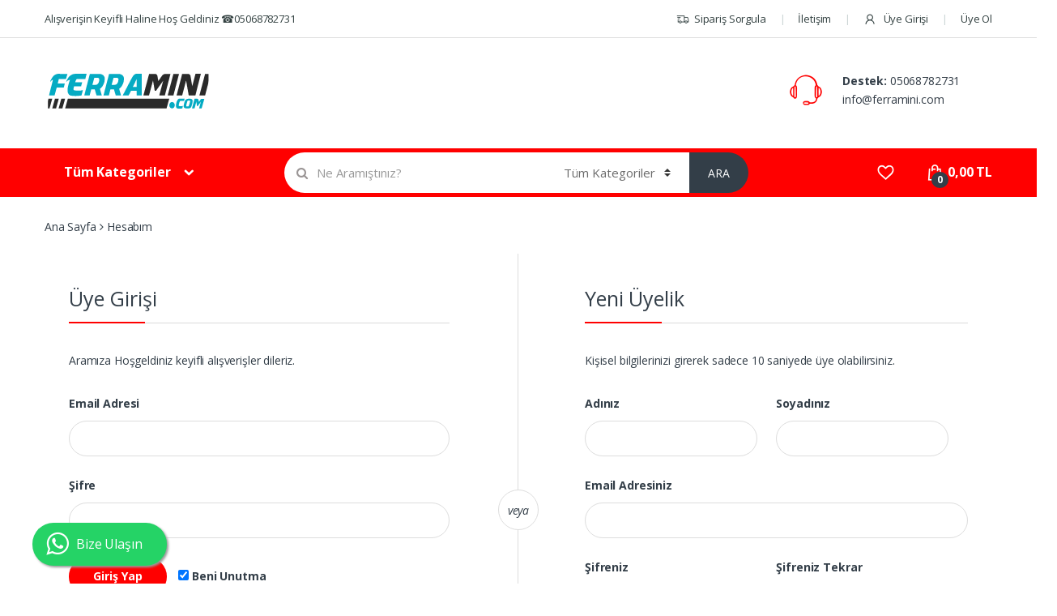

--- FILE ---
content_type: text/html; charset=utf-8
request_url: https://www.ferramini.com/uyelik?re=products&seo=arabali-yatak-kirmizi-audi-v12-standart&pg_id=627
body_size: 9281
content:
<!DOCTYPE html>
<html lang="tr-TR">
<head>
	<meta charset="UTF-8" content="text/html; charset=UTF-8">
	<meta name="viewport" content="width=device-width, height=device-height, maximum-scale=1.0, minimum-scale=1.0, initial-scale=1, user-scalable=no">
	<meta name="apple-mobile-web-app-capable" content="yes">

	<meta name="apple-touch-fullscreen" content="yes">
	<meta http-equiv="content-type" content="text/html; charset=utf-8">
	<title>Arabalı Yatak Modelleri ve Fiyatları Hızlı Teslimat - Ferramini Arabalı Yatak Car Bed</title>
	<meta name="description" content="Arabalı yatak modelleri ve arabalı yatak çeşitleri burada. Arabalı yatak fiyatları hakkında bilgiler ferramini.com’da. Ferramini Car Bed" />
	<meta name="keywords" content="arabalı yatak, arabalı genç odası, araba yatak,araba yatak takımı,arabalı yatak modelleri, car bed" />
				<meta property="og:type" content="website">
			<meta property="og:image" content="https://www.ferramini.com/uploads/vitrin_images/213-social-share.jpg">
			<meta property="og:site_name" content="">
			<meta property="og:title" content="Arabalı Yatak Modelleri ve Fiyatları Hızlı Teslimat - Ferramini Arabalı Yatak Car Bed">
			<meta property="og:url" content="https://www.ferramini.com">
			<meta property="og:description" content="Arabalı yatak modelleri ve arabalı yatak çeşitleri burada. Arabalı yatak fiyatları hakkında bilgiler ferramini.com’da. Ferramini Car Bed">


			<meta name="twitter:card" content="summary">
			<meta name="twitter:image" content="https://www.ferramini.com/uploads/vitrin_images/213-social-share.jpg">
			<meta name="twitter:site" content="@">
			<meta name="twitter:creator" content="@">
			<meta name="twitter:url" content="https://www.ferramini.com">
			<meta name="twitter:title" content="Arabalı Yatak Modelleri ve Fiyatları Hızlı Teslimat - Ferramini Arabalı Yatak Car Bed">
			<meta name="twitter:description" content="Arabalı yatak modelleri ve arabalı yatak çeşitleri burada. Arabalı yatak fiyatları hakkında bilgiler ferramini.com’da. Ferramini Car Bed">
				<link rel="stylesheet" type="text/css" href="/muz/assets/css/bootstrap.min.css" media="all" />
		<link rel="stylesheet" type="text/css" href="/muz/assets/css/font-awesome.min.css" media="all" />
		<link rel="stylesheet" type="text/css" href="/muz/assets/css/animate.min.css" media="all" />
		<link rel="stylesheet" type="text/css" href="/muz/assets/css/font-electro.css" media="all" />
		<link rel="stylesheet" type="text/css" href="/muz/assets/css/owl-carousel.css" media="all" />
		<!-- select2 -->
		<link rel="stylesheet" href="/muz/assets/plugin/select2/css/select2.min.css">
		<!-- multiselect -->
		<link rel="stylesheet" href="/muz/assets/plugin/multiselect/css/bootstrap-multiselect.css">
				<link href='https://fonts.googleapis.com/css?family=Open+Sans:400,300,600,700,700italic,800,800italic,600italic,400italic,300italic&amp;subset=latin-ext' rel='stylesheet' type='text/css'>
		<link rel="stylesheet" href="/muz/assets/pnotify/pnotify.css">
		<link rel="stylesheet" href="/muz/assets/pnotify/pnotify.brighttheme.css">
		<link rel="stylesheet" type="text/css" href="/muz/assets/css/style.css?v=1768643000" media="all"/> 
		<link rel="stylesheet" type="text/css" href="/muz/assets/css/responsive.css" media="all" />
					<link rel="stylesheet" href="/muz/assets/css/tema.php" media="screen" />
			
			<!-- favicon -->
							<link rel="icon" id="favicon" href="https://www.ferramini.com/uploads/vitrin_images/246-fan.ico">
										<link rel="shortcut icon" href="https://www.ferramini.com/uploads/vitrin_images/571-500.png">
										<link rel="apple-touch-icon-precomposed" sizes="144x144" href="https://www.ferramini.com/uploads/vitrin_images/780-144.png">
										<link rel="apple-touch-icon-precomposed" sizes="114x114" href="https://www.ferramini.com/uploads/vitrin_images/664-114.png">
										<link rel="apple-touch-icon-precomposed" sizes="72x72" href="https://www.ferramini.com/uploads/vitrin_images/438-72.png">
										<link rel="apple-touch-icon-precomposed" sizes="57x57" href="https://www.ferramini.com/uploads/vitrin_images/552-57.png">
						<script type="text/javascript">
				var web_dir = "https://www.ferramini.com";
				tema = "";
			</script>
			<script type="text/javascript" src="/muz/assets/js/jquery.min.js"></script>
			
			<!-- multiselect -->	
			<script type="text/javascript" src="/muz/assets/plugin/multiselect/js/bootstrap-multiselect.js"></script>

			<link rel="stylesheet" href="/muz/assets/slicknav/slicknav.css" />
														<script type="application/ld+json">
					{ "@context": "http://schema.org",
					"@type": "Organization",
					"name": "Arabalı Yatak Modelleri ve Fiyatları Hızlı Teslimat - Ferramini Arabalı Yatak Car Bed",
					"legalName" : "Arabalı Yatak Modelleri ve Fiyatları Hızlı Teslimat - Ferramini Arabalı Yatak Car Bed",
					"url": "https://www.ferramini.com",
					"logo": "https://www.ferramini.com/uploads/vitrin_images/",
					"address": {
					"@type": "PostalAddress",
					"streetAddress": "Yaylacık Mahallesi 36. Sokak no1/1 Nilüfer BURSA  Telefon:0506 878 27 31             E-mail: info@ferramini.com"
				}
			}
		</script>
		<script src="/muz/assets/slicknav/jquery.slicknav.min.js"></script>

	<!-- Meta Pixel Code -->
<script>
!function(f,b,e,v,n,t,s)
{if(f.fbq)return;n=f.fbq=function(){n.callMethod?
n.callMethod.apply(n,arguments):n.queue.push(arguments)};
if(!f._fbq)f._fbq=n;n.push=n;n.loaded=!0;n.version='2.0';
n.queue=[];t=b.createElement(e);t.async=!0;
t.src=v;s=b.getElementsByTagName(e)[0];
s.parentNode.insertBefore(t,s)}(window, document,'script',
'https://connect.facebook.net/en_US/fbevents.js');
fbq('init', '347213890930774');
fbq('track', 'PageView');
</script>
<noscript><img height="1" width="1" style="display:none"
src="https://www.facebook.com/tr?id=347213890930774&ev=PageView&noscript=1"
/></noscript>
<!-- End Meta Pixel Code --><!-- Google tag (gtag.js) -->
<script async src="https://www.googletagmanager.com/gtag/js?id=G-8QRKEQR4YP">
</script>
<script>
  window.dataLayer = window.dataLayer || [];
  function gtag(){dataLayer.push(arguments);}
  gtag('js', new Date());

  gtag('config', 'G-8QRKEQR4YP');
</script>	
			
		</head>
																					<body class="page home page-template-default">
																																																									
																			<div class="overflow"></div>
																			<a href="#" name="ara"></a>
																			<div class="mobile-menu">
																																											<a href="https://www.ferramini.com/uyelik">
																																														<div class="mobile-right p-a">
																																																	<i class="fa fa-user"></i>		
																																																	</div>
																							</a>
																							<div class="mobile-text">
																								<img src="https://www.ferramini.com/uploads/vitrin_images/676-ferramini-logo.svg" alt="Logo" width="88" class="mobil_logo">
																							</div>
																							<div class="mobile-icon">
																								<i class="fa fa-bars"></i>
																							</div>

																						</div>
																						<div class="mobile-search" style="display: none">
																							<form method="get" class="search-mobil" action="https://www.ferramini.com/index.php?do=search">
																								<div class="input-group">
																									<input type="text" class="form-control" id="search-mobil-s" placeholder="Ne Aramıştınız?" name="s" value="">
																									<span class="input-group-btn">
																										<input type="hidden" name="do" value="category"/>
																										<button class="btn btn-secondary" type="submit">Bul</button>
																									</span>
																								</div>
																							</form>

																							<div class="mobil-content-search">

																							</div>
																						</div>

																						<div id="page" class="hfeed site s_page_top">
																							<a class="skip-link screen-reader-text" href="#site-navigation">Menüyü geç</a>
																							<a class="skip-link screen-reader-text" href="#content">İçeriğe  geç</a>
																							<div class="top-bar">
																								<div class="container">
																									<nav>

																										<ul id="menu-top-bar-left" class="nav nav-inline pull-left animate-dropdown flip">
																											<li class="menu-item animate-dropdown">
																												<a title="" href="https://www.ferramini.com">
																													Alışverişin Keyifli Haline Hoş Geldiniz ☎05068782731 
																												</a>
																											</li>
																										</ul>
																									</nav>
																									<nav>
																										<ul id="menu-top-bar-right" class="nav nav-inline pull-right animate-dropdown flip">
																											<li class="menu-item animate-dropdown"><a title="Shop" href="https://www.ferramini.com/index.php?do=siparis-sorgu"><i class="ec ec-transport"></i>Sipariş Sorgula</a></li>
																																																										<li class="menu-item animate-dropdown">
																																<a title="İletişim" href="https://www.ferramini.com/contact">
																																	İletişim
																																</a>
																															</li>
																																																														<li class="menu-item animate-dropdown">
																																<a href="https://www.ferramini.com/uyelik">
																																	<i class="ec ec-user"></i>
																																	Üye Girişi
																																</a>
																															</li>
																															<li class="menu-item animate-dropdown">
																																<a title="" href="https://www.ferramini.com/uyelik">Üye Ol</a>
																															</li>
																														
																													</ul>
																												</nav>
																											</div>
																										</div><!-- /.top-bar -->

																										<nav class="mobile_menu_new">

																											<ul>
																												<li><a href="https://www.ferramini.com/category/">Tüm Ürünler</a></li>
																																																																																																																					<li><a href="https://www.ferramini.com/mustang-kapilari-acilan-arabali-yatak/">Mustang Kapıları Açılan Arabalı Yatak</a></li>
																																																																																																																										<li><a href="https://www.ferramini.com/spx-arabali-yatak/">Spx Arabalı Yatak</a></li>
																																																																																																																										<li><a href="https://www.ferramini.com/audi-v12-arabali-yatak/">Audi V12 Arabalı Yatak</a></li>
																																																																																																																										<li><a href="https://www.ferramini.com/gtr-kapilari-acilan-arabali-yatak/">GTR Kapıları Açılan Arabalı Yatak</a></li>
																																																																																																																								<li>
																															<a class="dd dd-01" href="#">Tamamlayıcı Ürünler <i class="fa fa-angle-down"></i></a>
																																																															<ul class="dd-01-ul">
																																	<li>
																																		<a href="https://www.ferramini.com/tamamlayici-urunler/">
																																			Tüm Tamamlayıcı Ürünler																																		</a>
																																	</li>
																																																																			<li>
																																			<a href="https://www.ferramini.com/ortopedik-yatak/">
																																				Ortopedik Yatak</a>
																																			</li>
																																																																				<li>
																																			<a href="https://www.ferramini.com/baza/">
																																				Baza</a>
																																			</li>
																																																																			</ul>
																																																															</li>
																																																																																																																										<li><a href="https://www.ferramini.com/genc-ve-cocuk-odasi-1/">Genç ve Çocuk Odası</a></li>
																																																													
																														<li class="mobil-menu-left">
																															<a href="#" class="dd dd-01">Hesabım <i class="fa fa-angle-down"></i></a>
																															<ul class="dd-01-ul">
																																<li>
																																	<a href="https://www.ferramini.com/uyelik">Üye Ol</a>
																																	<a href="https://www.ferramini.com/uyelik">Üye Girişi</a>
																																	<a href="https://www.ferramini.com/banaozel/favorilerim">Favorilerim</a>
																																	<a href="https://www.ferramini.com/banaozel/siparislerim">Siparişlerim</a>
																																	<a href="https://www.ferramini.com/index.php?do=siparis-sorgu">Sipariş Sorgula</a>
																																	<a href="https://www.ferramini.com/banaozel/index">Kişisel Bilgilerim</a>
																																</li>
																															</ul>
																														</li>
																														<li class="mobil-menu-left">
																															<a href="#" class="dd dd-01">Sayfalar <i class="fa fa-angle-down"></i></a>
																															<ul class="dd-01-ul">
																																<li>
																																	<a href="https://www.ferramini.com/teslimat-sartlari-s.html">Teslimat Şartları</a>
																																	<a href="https://www.ferramini.com/gizlilik-politikasi-s.html">Gizlilik Politikası</a>
																																	<a href="https://www.ferramini.com/iade-ve-degisiklikler-s.html">İade ve Değişiklikler</a>
																																	<a href="https://www.ferramini.com/kullanici-sozlesmesi-s.html">Kullanıcı Sözleşmesi</a>
																																	<a href="#" class="menu_hesap" data-toggle="modal" data-target="#modal_hesap">Hesap Bilgileri</a>
																																</li>
																															</ul>
																														</li>
																														<li class="mobil-menu-left"><a href="https://www.ferramini.com/sikca-sorulan-sorular-s.html">Sıkça Sorulan Sorular</a></li>
																														<li class="mobil-menu-left"><a href="https://www.ferramini.com/hakkimizda-s.html">Hakkımızda</a></li>
																														<li class="mobil-menu-left"><a href="https://www.ferramini.com/contact">İletişim</a></li>

																														<li class="mobil-menu-left"><a href="https://www.ferramini.com/blog.html">Blog</a></li>
																													</ul>
																												</nav>
																												<header id="masthead" class="site-header header-v2 m-hidden">
	<div class="container">
		<div class="row">
			<div class="header-logo">
				<a href="https://www.ferramini.com" class="header-logo-link">
					<img id="logo-header" src="https://www.ferramini.com/uploads/vitrin_images/676-ferramini-logo.svg" alt="Logo">
				</a>
			</div>
			<div class="primary-nav">
				<div class="clearfix">
					<button class="navbar-toggler hidden-sm-up pull-right flip" type="button" data-toggle="collapse" data-target="#default-header">
						&#9776;
					</button>
				</div>

				<div class="collapse navbar-toggleable-xs" id="default-header">
					<nav>
						<ul id="menu-main-menu" class="nav nav-inline yamm">
													</ul>
					</nav>
				</div>
			</div>
			<div class="header-support-info">
				<div class="media" style="width: 350px !important;">
					<span class="media-left support-icon media-middle"><i class="ec ec-support"></i></span>
					<div class="media-body">
						<span class="support-number"><strong>Destek: </strong><a href="tel:05068782731"> 05068782731</a></span><br/>
						<span class="support-email"> <a href="mailto:info@ferramini.com">info@ferramini.com						</a></span>
					</div>
				</div>
			</div>

		</div><!-- /.row -->
	</div>
</header>
<nav class="navbar navbar-primary navbar-full">
	<div class="container">
		<ul id='menu' class='hide' >
	<li> <a  href='https://www.ferramini.com/mustang-kapilari-acilan-arabali-yatak/' title='Mustang Kapıları Açılan Arabalı Yatak'>Mustang Kapıları Açılan Arabalı Yatak </a> 
	</li>
	<li> <a  href='https://www.ferramini.com/spx-arabali-yatak/' title='Spx Arabalı Yatak'>Spx Arabalı Yatak </a> 
	</li>
	<li> <a  href='https://www.ferramini.com/audi-v12-arabali-yatak/' title='Audi V12 Arabalı Yatak'>Audi V12 Arabalı Yatak </a> 
	</li>
	<li> <a  href='https://www.ferramini.com/gtr-kapilari-acilan-arabali-yatak/' title='GTR Kapıları Açılan Arabalı Yatak'>GTR Kapıları Açılan Arabalı Yatak </a> 
	</li>
	<li> <a  href='https://www.ferramini.com/tamamlayici-urunler/' title='Tamamlayıcı Ürünler'>Tamamlayıcı Ürünler </a> 
<ul>
	<li> <a  href='https://www.ferramini.com/ortopedik-yatak/' title='Ortopedik Yatak'>Ortopedik Yatak </a> 
	</li>
	<li> <a  href='https://www.ferramini.com/baza/' title='Baza'>Baza </a> 
	</li>
</ul>
 	</li>
	<li> <a  href='https://www.ferramini.com/genc-ve-cocuk-odasi/' title='Genç ve Çocuk Odası'>Genç ve Çocuk Odası </a> 
<ul>
</ul>
 	</li>
</ul>
 
		<ul class="nav navbar-nav departments-menu" id="menu_conteiner">
			<li class="nav-item dropdown ">
				<a class="nav-link dropdown-toggle m-hidden" data-toggle="dropdown" href="javascript::" id="departments-menu-toggle" >Tüm Kategoriler</a>

				<ul id="menu-vertical-menu" class="hidden-xs hidden-sm dropdown-menu yamm departments-menu-dropdown mobilde-gizle">
					<li class="highlight menu-item"><a title="Tüm Ürünler" href="https://www.ferramini.com/?do=category">Tüm Ürünler</a></li>

																		
							<li class="menu-item"><a title="" href="https://www.ferramini.com/mustang-kapilari-acilan-arabali-yatak/">Mustang Kapıları Açılan Arabalı Yatak</a></li>

						
																		
							<li class="menu-item"><a title="" href="https://www.ferramini.com/spx-arabali-yatak/">Spx Arabalı Yatak</a></li>

						
																		
							<li class="menu-item"><a title="" href="https://www.ferramini.com/audi-v12-arabali-yatak/">Audi V12 Arabalı Yatak</a></li>

						
																		
							<li class="menu-item"><a title="" href="https://www.ferramini.com/gtr-kapilari-acilan-arabali-yatak/">GTR Kapıları Açılan Arabalı Yatak</a></li>

						
											
							<li id="menu-item-2695" class="menu-item menu-item-has-children dropdown">
								<a title="Tamamlayıcı Ürünler" data-hover="dropdown" href="https://www.ferramini.com/tamamlayici-urunler/" data-toggle="dropdown" class="dropdown-toggle" aria-haspopup="true">
									Tamamlayıcı Ürünler								</a>
								<ul role="menu" class=" dropdown-menu">
									<li class="menu-item">
										<a style="font-weight: bold;" href="https://www.ferramini.com/tamamlayici-urunler/">Tüm Tamamlayıcı Ürünler</a>
									</li>
									
																			<li class="menu-item">
											<a href="https://www.ferramini.com/ortopedik-yatak/">Ortopedik Yatak</a>
										</li>
																			<li class="menu-item">
											<a href="https://www.ferramini.com/baza/">Baza</a>
										</li>
																	</ul>
							</li>

						
																		
							<li class="menu-item"><a title="" href="https://www.ferramini.com/genc-ve-cocuk-odasi-1/">Genç ve Çocuk Odası</a></li>

						
									</ul>
			</li>
		</ul>
		<form class="navbar-search navbar-content" method="get" id="search-form" action="https://www.ferramini.com/index.php?do=search" style="width: 49%;">
			<label class="sr-only screen-reader-text" for="search">Search for:</label>
			<div class="input-group">
				<input type="text" id="search" maxlength="50" class="form-control search-field" dir="ltr" value="" name="s" placeholder="Ne Aramıştınız?" />
				<div class="input-group-addon search-categories">
										<select name='product_cat' id='product_cat' class='postform resizeselect' >
						<option value='0' selected='selected'>Tüm Kategoriler</option>
													<option class="level-0" value="649">Genç ve Çocuk Odası</option>    
													<option class="level-0" value="652">Tamamlayıcı Ürünler</option>    
													<option class="level-0" value="677">GTR Kapıları Açılan Arabalı Yatak</option>    
													<option class="level-0" value="675">Audi V12 Arabalı Yatak</option>    
													<option class="level-0" value="674">Spx Arabalı Yatak</option>    
													<option class="level-0" value="672">Mustang Kapıları Açılan Arabalı Yatak</option>    
											</select>
				</div>
				<div class="input-group-btn">
					<input type="hidden" id="search-param" name="do" value="category" />
					<button type="submit" class="btn btn-secondary">ARA</button>
				</div>
			</div>
		</form>


		
		<ul class="navbar-mini-cart navbar-nav nav pull-right flip">
			<li class="nav-item dropdown">
				<a href="https://www.ferramini.com/cart" class="nav-link tooltip_sec" data-toggle="dropdown" data-toggle="tooltip" data-placement="top" title="Sepetim">
					<i class="ec ec-shopping-bag"></i>
					<span class="cart-items-count count cartTotal" id="cartTotal">0</span>
					<span class="cart-items-total-price total-price">
						<span class="amount" id="total">0,00 TL</span>
					</span>
				</a>
				<span id="cart-box">
					 				</span>
			</li>
		</ul>

		<ul class="navbar-wishlist nav navbar-nav pull-right flip mobilde-gizle">
			<li class="nav-item">
									<a href="https://www.ferramini.com/uyelik" class="nav-link"><i class="ec ec-favorites"></i></a>
							</li>
		</ul>

	</div>
</nav>	<main id="main" class="site-main">
		<div id="content" class="site-content" tabindex="-1">
			<div class="container">

				<nav class="woocommerce-breadcrumb" ><a href="https://www.ferramini.com">Ana Sayfa</a><span class="delimiter"><i class="fa fa-angle-right"></i></span>Hesabım</nav>

				<div id="primary" class="content-area">
					<main id="main" class="site-main">
					<!-- web giriş -->
						<article id="post-8" class="hentry m-hidden">

							<div class="entry-content">
								<div class="woocommerce">
									<div class="customer-login-form">
										<span class="or-text">veya</span>

										<div class="col2-set" id="customer_login">
																							<div class="col-1">
																										<h2>Üye Girişi</h2>
													<form class="form-horizontal login frm_valid" id="giris_yap_web" method="post"> 
														<input type="hidden" name="do" value="ulogin/uyegirisi">
														<input type="hidden" name="re" value="products">

														<p class="before-login-text">Aramıza Hoşgeldiniz keyifli alışverişler dileriz.</p>

														
														
														<p class="form-row form-row-wide">
															<label for="email">Email Adresi</label>
															<input type="email" class="input-text" name="data_login[email]" value="" required/>

														</p>

														<p class="form-row form-row-wide">
															<label for="password_2">Şifre</label>
															<input class="input-text" type="password"  name="data_login[pass]" required/>
														</p>

														<p class="form-row">
															<button class="button" type="submit" value="Login" onclick="$('#sky-form1').submit();" name="login">Giriş Yap</button>
															<label for="rememberme" class="inline"><input name="rememberme" type="checkbox" id="rememberme" value="forever" checked="" /> Beni Unutma</label>
														</p>

														

														<p class="lost_password">
															<a href="javascript:void();" onclick="$('#form-passwd').toggle(); 
															$('#giris_yap_web').toggle();">
															Şifremi Unuttum
														</a>
													</p>

												</form>
												<form id="form-passwd" class="form-horizontal" method="post" style="display: none">
													<input type="hidden" name="do" value="ulogin/sifremiunuttum">
													<div class="alert alert-info" role="alert" style="margin-top: 15px;">
														<i class="fa fa-3x fa-info-circle pull-left m-r-small m-l-n-mini"></i>
														Kaydolurken kullandığınız email adresini giriniz.
														<br>
														<span class="hidden-xs"> 
															Yeni şifre oluşturmanız için link gönderilecektir.
														</span>
													</div>

													<p class="form-row form-row-wide">
														<label for="emailemail">Email Adresiniz</label>
														<input type="text" class="input-text" name="email" id="emailemail" value="" />
													</p>

													<a href="javascript:void();" onclick="$('#form-passwd').toggle(); $('#giris_yap_web').toggle();" class="iconed-links" style="margin-bottom: 15px; display: block;">
														<i class="fa fa-arrow-left fa-lg"></i>
														Kullanıcı Girişi
													</a>

													<button class="btn link-button acc" type="submit" style="width: 100%;">Şifreyi Sıfırla</button>

												</form>
											</div>
																				<div class="col-2">
											
											<h2>Yeni Üyelik</h2>
											<form class="form-horizontal" method="post" id="frm_uye"> 
												<input type="hidden" name="do" value="ulogin/yeniuye">
												<input type="hidden" name="re" value="products">
												<p class="before-register-text">Kişisel bilgilerinizi girerek sadece 10 saniyede üye olabilirsiniz.</p>
												<p class="form-row form-row-wide" style="width: 45%; margin-right: 5%;" >
													<label for="name">Adınız</label>
													<input type="text" minlength="3" id="name" name="data_uye[name]" placeholder="" class="input-text" required>
												</p>
												<p class="form-row form-row-wide" style="width: 45%;">
													<label for="lastname">Soyadınız</label>
													<input type="text" minlength="3" id="lastname" name="data_uye[lastname]" placeholder="" class="input-text" required>
												</p>

												<p class="form-row form-row-wide">
													<label for="email">Email Adresiniz</label>
													<input type="text" minlength="3" name="data_uye[email]" placeholder="" class="input-text" required>
												</p>

												<p class="form-row form-row-wide" style="width: 45%; margin-right: 5%;" >
													<label for="sifre3">Şifreniz</label>
													<input type="password" minlength="3" id="web_sifre" name="data_uye[pass]" class="input-text" required>
												</p>

												<p class="form-row form-row-wide" style="width: 45%;" >
													<label for="inputpass">Şifreniz Tekrar</label>
													<input type="password" id="web_sifre_tekrar" name="web_sifre_name" class="input-text">

												</p>

												<p class="form-row"><input type="submit" class="button" name="register" value="Kayıt Ol" /></p>



											</form>
										</div>
									</div>
								</div>
							</div>
						</div>
					</article>
					<!-- web giriş bitiş -->
					<!-- mobil kullanıcı girişi -->
					<!-- mobil uyarilar -->
					<div class="m-show">
																													</div>
					<!-- mobil uyarı bitiş -->

					<div class="clear"></div>
					<div class="mobile-ulogin m-show">
						<div class="m-tab-content">
							<div class="m-tab-header">
								<ul>
									<li data-class="giris_yap" class="giris_yap_li active"><i class="fa fa-arrow-right"></i> Üye Girişi</li>
									<li data-class="kayit_ol" class="giris_yap_li-two no-border"><i class="fa fa-plus"></i> Üye Ol</li>
								</ul>
							</div>

							<div class="m-tab-cont">
								<!-- mobil giriş yap -->
								<div class="giris_yap">
																			<!-- giriş yap -->
										<form class="form-horizontal login frm_valid" method="post" id="giris_yap">
											<input type="hidden" name="do" value="ulogin/uyegirisi">
											<input type="hidden" name="re" value="products">
											
											<p class="before-login-text">Aramıza Hoşgeldiniz keyifli alışverişler dileriz.</p>
											<p class="form-row form-row-wide">
												<input type="email" class="input-text" name="data_login[email]" required placeholder="Email adresi"/>
											</p>
											<p class="form-row form-row-wide">
												<input class="input-text" type="password" name="data_login[pass]" id="password_2" required placeholder="Şifre" />
											</p>
											<p class="form-row giris_yap_buton">
												<p class="form-row"><input type="submit" class="button" name="register" value="Giriş Yap" /></p>
											</p>
											
											<div class="clear"></div>
											<hr>
											<p class="lost_password">
												<a href="javascript:void();" class="sifre_unuttum" onclick="$('#giris_yap').toggle(); $('#sifremi_unuttum').toggle();">
													Şifremi Unuttum
												</a>
												<label for="rememberme" class="inline"><input name="rememberme2" type="checkbox" id="rememberme2" value="forever" checked="" /> Beni Unutma</label>
											</p>

										</form>
										<!-- giriş yap bitiş -->
																		<!-- şifremi unuttum -->
									<form id="sifremi_unuttum" class="form-horizontal" method="post" style="display: none">
										<input type="hidden" name="do" value="ulogin/sifremiunuttum">
										<div class="alert alert-info" role="alert" style="margin-top: 15px;">
											<i class="fa fa-3x fa-info-circle pull-left m-r-small m-l-n-mini"></i>
											Kaydolurken kullandığınız email adresini giriniz.
										</div>

										<p class="form-row form-row-wide">
											<input type="text" class="input-text" name="email" value="" placeholder="Email Adresiniz" />
										</p>

										<a href="javascript:void();" onclick="$('#giris_yap').toggle(); $('#sifremi_unuttum').toggle();" class="iconed-links" style="margin-bottom: 15px; display: block;">
											<i class="fa fa-arrow-left fa-lg"></i>
											Kullanıcı Girişi
										</a>

										<button class="btn link-button acc" type="submit" style="width: 100%;">Şifreyi Sıfırla</button>

									</form>
									<!-- şifremi unuttum bitiş -->
									<!-- şifre yenile -->
									
									<!-- şifre yenile bitiş -->
								</div>
								<!-- mobil kayıt ol -->
								<div class="kayit_ol" style="display: none;">
									<p class="before-register-text">Kişisel bilgilerinizi girerek sadece 10 saniyede üye olabilirsiniz.</p>
									<form class="form-horizontal" method="post" id="frm_uye_2"> 
										<input type="hidden" name="do" value="ulogin/yeniuye">
										<input type="hidden" name="re" value="products">
										<p class="form-row form-row-wide">
											<input type="text" minlength="3" name="data_uye[name]" class="input-text" required placeholder="Adınız">
										</p>
										<p class="form-row form-row-wide">

											<input type="text" minlength="3" placeholder="Soyadınız" name="data_uye[lastname]" placeholder="" class="input-text" required>
										</p>

										<p class="form-row form-row-wide">

											<input type="text" minlength="3" name="data_uye[email]" class="input-text" required placeholder="Email Adresiniz">
										</p>

										<p class="form-row form-row-wide">
											<input type="password" placeholder="Şifreniz" minlength="3" id="sifre_mobil_two" name="data_uye[pass]" class="input-text" required>
										</p>
										<p class="form-row form-row-wide">
											<input type="password" id="sifre_2" name="sifre_mobil" class="input-text" placeholder="Şifreniz Tekrar">
										</p>
										<p class="form-row"><input type="submit" class="button" name="register" value="Kayıt Ol" /></p>
									</form>
								</div>
								<div class="clear"></div>
							</div>
						</div>
					</div>
				</main>
			</div>
		</div>
	</div>
</main>

<footer id="colophon" class="site-footer">
	<div class="footer-newsletter">
		<div class="container">
			<div class="row">
				<div class="col-xs-12 col-sm-5">
					<h5 class="newsletter-title">E-Bülten</h5>
					<span class="newsletter-marketing-text">...<strong>avantajlardan</strong> önce siz haberdar olun.</span>
				</div>
				<div class="col-xs-12 col-sm-7">
					<form action="#" method="get" accept-charset="utf-8" onsubmit="return false();">
						<div class="input-group">
							<input type="text"  class="form-control" id="newsletter_email" placeholder="Lütfen email adresinizi giriniz">
							<span class="input-group-btn">
								<button class="btn btn-secondary" type="button" onclick="newsletter_add();">Ekle</button>
							</span>
						</div>
						<label style="padding: 5px 20px;color: #333e48;position: absolute;font-size: 12px;" for="newsletter_email" id="newsletter_email_for" generated="true" class="error"></label>  
					</form>
				</div>
			</div>
		</div>
	</div>

	<div class="footer-bottom-widgets renk-">
		<div class="container">
			<div class="row">
				<div class="col-xs-12 col-sm-12 col-md-7 col-md-push-5  hidden-xs-down">
					<div class="columns">
						<aside id="nav_menu-2" class="widget clearfix widget_nav_menu">
							<div class="body">
								<h4 class="widget-title">Kategoriler</h4>
								<div class="menu-footer-menu-1-container">
																		<ul id="menu-footer-menu-2" class="menu">
																				<li><a href="https://www.ferramini.com/mustang-kapilari-acilan-arabali-yatak/">Mustang Kapıları Açılan Arabalı Yatak</a></li>
																			<li><a href="https://www.ferramini.com/spx-arabali-yatak/">Spx Arabalı Yatak</a></li>
																			<li><a href="https://www.ferramini.com/audi-v12-arabali-yatak/">Audi V12 Arabalı Yatak</a></li>
																			<li><a href="https://www.ferramini.com/gtr-kapilari-acilan-arabali-yatak/">GTR Kapıları Açılan Arabalı Yatak</a></li>
																			<li><a href="https://www.ferramini.com/tamamlayici-urunler/">Tamamlayıcı Ürünler</a></li>
																			<li><a href="https://www.ferramini.com/genc-ve-cocuk-odasi-1/">Genç ve Çocuk Odası</a></li>
									
								</ul>
							</div>
						</div>
					</aside>
				</div><!-- /.columns -->

				<div class="columns tablet_gizle">
					<aside id="nav_menu-3" class="widget clearfix widget_nav_menu">
						<div class="body">
							<h4 class="widget-title">&nbsp;</h4>
							<div class="menu-footer-menu-2-container">
																<ul id="menu-footer-menu-2" class="menu">

																</ul>
						</div>
					</div>
				</aside>
			</div><!-- /.columns -->
			<div class="columns" style="margin-left: -1px;">
				<aside id="nav_menu-3" class="widget clearfix widget_nav_menu">
					<div class="body">
						<h4 class="widget-title">Sayfalar</h4>
						<div class="menu-footer-menu-2-container">
							<ul id="menu-footer-menu-2" class="menu">
																																										<li ><a href="https://www.ferramini.com/ferramini-katalog-s.html">Ferramini Katalog</a></li>
																										<li ><a href="https://www.ferramini.com/teslimat-sartlari-s.html">Teslimat Şartları</a></li>
																										<li ><a href="https://www.ferramini.com/gizlilik-politikasi-s.html">Gizlilik Politikası</a></li>
																										<li ><a href="https://www.ferramini.com/iade-ve-degisiklikler-s.html">İade ve Değişiklikler</a></li>
																										<li ><a href="https://www.ferramini.com/kullanici-sozlesmesi-s.html">Kullanıcı Sözleşmesi</a></li>
																										<li class="u-top"><a href="https://www.ferramini.com/blog.html">Blog</a></li>
																										<li ><a href="https://www.ferramini.com/hakkimizda-s.html">Hakkımızda</a></li>
																										<li ><a href="https://www.ferramini.com/sikca-sorulan-sorular-s.html">Sıkça Sorulan Sorular</a></li>
																
								<li>
									<a data-toggle="modal" data-target="#modal_hesap" style="cursor: pointer;">
										Hesap Bilgileri
									</a>
								</li>

							</ul>
						</div>
					</div>
				</aside>
			</div>
			<div class="columns">
				<aside id="nav_menu-4" class="widget clearfix widget_nav_menu">
					<div class="body">
						<h4 class="widget-title">Hesabım</h4>
						<div class="menu-footer-menu-3-container">
							<ul id="menu-footer-menu-3" class="menu">
								<li class="menu-item"><a href="https://www.ferramini.com/contact">İletişim</a></li>
								<li class="menu-item"><a href="https://www.ferramini.com/banaozel/favorilerim">Favorilerim</a></li>
								<li class="menu-item"><a href="https://www.ferramini.com/banaozel/siparislerim">Siparişlerim</a></li>
								<li class="menu-item"><a href="https://www.ferramini.com/banaozel/index">Kişisel Bilgilerim</a></li>
																	<li class="menu-item"><a href="https://www.ferramini.com/uyelik">Üye Girişi</a></li>
									<li class="menu-item"><a href="https://www.ferramini.com/uyelik">Üye Ol</a></li>
															</ul>
						</div>
					</div>
				</aside>
			</div><!-- /.columns -->

		</div><!-- /.col -->
				<div class="footer-contact col-xs-12 col-sm-12 col-md-5 col-md-pull-7">


			<div class="footer-call-us">
				<div class="media">
					<span class="media-left call-us-icon media-middle"><i class="ec ec-support"></i></span>
					<div class="media-body">
						<span class="call-us-text">Destek için buradayız. Şimdi arayın</span>
						<span class="call-us-number"><a href="tel:05068782731">
							05068782731</a></span>
						</div>
					</div>
				</div><!-- /.footer-call-us -->


				<div class="footer-address">
					<strong class="footer-address-title">İletişim Bilgileri</strong>
					<address>Yaylacık Mahallesi 36. Sokak no1/1 Nilüfer BURSA  Telefon:0506 878 27 31             E-mail: info@ferramini.com</address>
				</div><!-- /.footer-address -->

				<div class="footer-social-icons">
					<ul class="social-icons list-unstyled">
													<li><a target="_blank" class="fa fa-facebook" href="https://www.facebook.com/ferraminii/?modal=admin_todo_tour"></a></li>
																																					<li><a target="_blank" class="fa fa-instagram" href="https://www.instagram.com/ferraminii/?hl=tr"></a></li>
						
					</ul>
				</div>
			</div>

		</div>
	</div>
</div>
<!-- havale bilgileri -->
<div class="modal fade" id="modal_hesap" tabindex="-1" role="dialog" aria-labelledby="modal_hesap" aria-hidden="true">
	<div class="modal-dialog" role="document">
		<div class="modal-content">
			<div class="modal-header">
				<button type="button" class="close" data-dismiss="modal" aria-label="Close" style="margin-top: -9px;">
					<span aria-hidden="true">&times;</span>
				</button>
			</div>
			<div class="modal-body">

				<!-- modal -->
				<div id="hesap-bilgileri">
					<span class="mwti">
						<img src="/muz/assets/images/tl.svg" style="margin: 0 auto;width: 110px;">
					</span>
					<h5 class="mwt">Arabalı Yatak Modelleri ve Fiyatları Hızlı Teslimat - Ferramini Arabalı Yatak Car Bed - Hesap Bilgileri</h5>
					<p class="mwtl">Havale/EFT ödemeli siparişleriniz için hesap bilgilerimiz:<p>
						
						<ul class="mwtl">
							<li><b>Banka Adı: </b>T.Ekonomi Bankası</li>
							<li><b>Şube: </b>Küçük Sanayi Bursa Şubesi</li>
							<li><b>Şube Kodu: </b></li>
							<li><b>Adı Soyadı: </b>CAN OYUM</li>
							<li><b>Hesap No: </b>   </li>
							<li><b>IBAN: </b>TR550003200000000075928688</li>
						</ul>
						<hr>
									</p>
				<p class="odeme_bildirimi_p" style="margin-bottom: 0px"><small>Ödeme işleminden sonra işlemleri hızlandırmak adına <a href="https://www.ferramini.com/contact">"İletişim"</a> sayfamızdan bize bilgilendirme maili gönderebilirsiniz.</small></p>
			</div>
			<!-- modal -->
		</div>


	</div>
</div>
</div>
<div class="copyright-bar">
	<div class="container">
		<div class="pull-left flip copyright">© <a target="_blank" href="http://www.venomedya.com/">2018 Venomedya.</a> Tüm hakları saklıdır.</div>
		<div class="pull-right flip payment">
			<div class="footer-payment-logo">
				<ul class="cash-card card-inline">
					<li class="card-item"><img src="/muz/assets/images/secure.svg" height="26"></li>
				</ul>
			</div>
		</div>
	</div>
</div>
</footer><!--?php if ($options['General']['footer_code']) echo $options['General']['footer_code']; ?-->
</div>


	<div class="offset-top mobile-top ">
		<i class="fa fa-angle-up" aria-hidden="true"></i>
	</div>
	<nav class="mobile-bottom-nav">
		<div class="mobile-bottom-nav__item ">
			<div class="mobile-bottom-nav__item-content">
				<a href="https://www.ferramini.com">
					<img src="/muz/assets/images/menu/home.svg" alt="">
					Anasayfa
				</a>
			</div>
		</div>
		<div class="mobile-bottom-nav__item ">
			<div class="mobile-bottom-nav__item-content">
				<a href="https://www.ferramini.com/kategoriler.html">
					<img src="/muz/assets/images/menu/cat.svg" alt="">
					Kategori
				</a>
			</div>
		</div>

		<div class="mobile-bottom-nav__item">
			<div class="mobile-bottom-nav__item-content">
				<a href="javascript:;" class="search_open">
					<img src="/muz/assets/images/menu/search.svg" alt="">
					Ara
				</a>
			</div>
		</div>
		<div class="mobile-bottom-nav__item  sepetim_footer">
			<span class="sepet_sayi" style="display:none">
				0			</span>

			<div class="mobile-bottom-nav__item-content">
				<a href="https://www.ferramini.com/cart">
					<img src="/muz/assets/images/menu/shop-1.svg" alt="">
					Sepetim
				</a>

			</div>
		</div>
		<div class="m-hidden mobile-bottom-nav__item ">
			<div class="mobile-bottom-nav__item-content">
				<a href="https://www.ferramini.com/contact">
					<img src="/muz/assets/images/menu/contact.svg" alt="">
					İletişim
				</a>
			</div>
		</div>

	</nav>

<a href="https://api.whatsapp.com/send?phone=+905068782731&amp;text=Merhaba" class="float" target="_blank">
	<i class="fa fa-whatsapp my-float"></i> <span>Bize Ulaşın</span>
</a>


<script type="text/javascript" src="/muz/assets/js/wuw/nav-menu.js"></script>
<script type="text/javascript" src="/muz/assets/js/tether.min.js"></script>
<script type="text/javascript" src="/muz/assets/js/bootstrap.min.js"></script>
<script type="text/javascript" src="/muz/assets/js/bootstrap-hover-dropdown.min.js"></script>
<script type="text/javascript" src="/muz/assets/js/owl.carousel.min.js"></script>
<script type="text/javascript" src="/muz/assets/js/echo.min.js"></script>
<script type="text/javascript" src="/muz/assets/js/wow.min.js"></script>
<script type="text/javascript" src="/muz/assets/js/jquery.easing.min.js"></script>
<script type="text/javascript" src="/muz/assets/js/jquery.waypoints.min.js"></script>
<script type="text/javascript" src="/muz/assets/js/electro.js"></script>
<script type="text/javascript" src="/muz/assets/js/wuw/handlebars.js"></script>
<script type="text/javascript" src="/muz/assets/js/wuw/jquery.typeahead.js"></script>
<script type="text/javascript" src="/muz/assets/js/wuw/jquery.validate.min.js"></script>
<script src="https://cdn.jsdelivr.net/jquery.validation/1.16.0/additional-methods.min.js"></script>
<script type="text/javascript" src="/muz/assets/js/wuw/messages_tr.js"></script>
<script type="text/javascript" src="/muz/assets/js/wuw/search.js"></script>
<script type="text/javascript" src="/muz/assets/pnotify/pnotify.js"></script>
<!-- select2 -->
<script type="text/javascript" src="/muz/assets/plugin/select2/js/select2.min.js"></script>
<!-- nicescroll -->
<script type="text/javascript" src="/muz/assets/plugin/nicescrool/jquery.nicescroll.min.js"></script>
<script type="text/javascript" src="/muz/assets/js/wuw/jquery.menu-aim.js"></script>
<script type="text/javascript" src="/muz/assets/js/wuw/custom.js?v=1768643000"></script>
<script>
	var web_dir_request = "";
</script>


<div class="modal fade" id="montaj" tabindex="-1" role="dialog" aria-labelledby="montaj" aria-hidden="true">
	<div class="modal-dialog" role="document">
		<div class="modal-content">
			<div class="modal-header">
				<h5 class="modal-title" id="montaj">Montaj Hizmeti</h5>
				<button type="button" class="close" data-dismiss="modal" aria-label="Close">
					<span aria-hidden="true">&times;</span>
				</button>
			</div>
			<div class="modal-body">
				<p>Seçtiğiniz ürünün montajını bizim yapmamızı ister misiniz?</p>
				<div class="montaj-p">
					<p>
						Montajlama hizmeti verdiğimiz iller aşağıdadır lütfen şehirinizi seçiniz.
					<ul class="city-s"></ul>
					Bu illerin dışında henüz montajlama hizmeti veremiyoruz.
					</p>
				</div>
			</div>
			<div class="modal-footer">
				<button type="button" class="btn btn-secondary" data-dismiss="modal">Hayır</button>
				<button type="button" class="btn btn-primary montaj-button">Evet</button>
			</div>
		</div>
	</div>
</div>

</body>

<!-- bu kısım kısaltılıcak -->

</html>

--- FILE ---
content_type: text/css
request_url: https://www.ferramini.com/muz/assets/css/owl-carousel.css
body_size: 624
content:
.owl-carousel{display:none;width:100%;-webkit-tap-highlight-color:transparent;position:relative;z-index:1;.owl-stage{position:relative;-ms-touch-action:pan-Y}.owl-stage:after{content:".";display:block;clear:both;visibility:hidden;line-height:0;height:0}.owl-stage-outer{position:relative;overflow:hidden;-webkit-transform:translate3d(0,0,0)}.owl-item{position:relative;min-height:1px;float:left;-webkit-backface-visibility:hidden;-webkit-tap-highlight-color:transparent;-webkit-touch-callout:none}.owl-item img{-webkit-transform-style:preserve-3d;display:block;width:100%;height:auto}.owl-nav.disabled,.owl-dots.disabled{display:none}.owl-nav.owl-prev,.owl-nav.owl-next,.owl-dot{cursor:pointer;cursor:hand;-webkit-user-select:none;-khtml-user-select:none;-moz-user-select:none;-ms-user-select:none;user-select:none}&.owl-loaded{display:block}&.owl-loading{opacity:0;display:block}&.owl-hidden{opacity:0}&.owl-refresh.owl-item{display:none}&.owl-drag.owl-item{-webkit-user-select:none;-moz-user-select:none;-ms-user-select:none;user-select:none}&.owl-grab{cursor:move;cursor:grab}&.owl-rtl{direction:rtl}&.owl-rtl.owl-item{float:right}}.no-js.owl-carousel{display:block}.owl-carousel{.animated{animation-duration:1000ms;animation-fill-mode:both}.owl-animated-in{z-index:0}.owl-animated-out{z-index:1}.fadeOut{animation-name:fadeOut}}@keyframes fadeOut{0%{opacity:1}100%{opacity:0}}.owl-carousel{.owl-item{.owl-lazy{opacity:0;transition:opacity 400ms ease}img{transform-style:preserve-3d}}}.owl-dots{text-align:center;.owl-dot{width:8px;height:8px;background-color:#bcbcbc;display:inline-block;border-radius:50%;&.active{width:30px;height:8px;border-radius:3px}&+.owl-dot{margin-#{$start}:1em}}}

--- FILE ---
content_type: text/css
request_url: https://www.ferramini.com/muz/assets/css/style.css?v=1768643000
body_size: 80252
content:
body,
button,
input,
select,
textarea {
	font-family: "Open Sans", HelveticaNeue-Light, "Helvetica Neue Light", "Helvetica Neue", Helvetica, Arial, "Lucida Grande", sans-serif
}

img,
table {
	max-width: 100%
}

.btn-primary,
input[type=submit],
label {
	font-weight: 700
}

.owl-brands .owl-nav,
.owl-carousel,
.owl-carousel .owl-item {
	-webkit-tap-highlight-color: transparent
}

.comment-list .comment,
.jp-controls {
	list-style-type: none
}

* {
	box-sizing: border-box
}

body {
	overflow-x: hidden;
	background-color: #fff;
	direction: ltr;
	-ms-word-wrap: break-word;
	word-wrap: break-word;
	font-size: .875em;
	letter-spacing: -.01em
}

a:focus {
	outline: 0
}

a:focus,
a:hover {
	text-decoration: none
}

.clearfix::after {
	content: "";
	display: table;
	clear: both
}

.hide {
	display: none!important
}

.show {
	display: block!important
}

.alignleft {
	display: inline;
	float: left;
	margin-right: 1.618em
}

.alignleft.flip {
	float: right!important;
	margin-left: 1.618em!important
}

.alignright {
	display: inline;
	float: right;
	margin-left: 1.618em
}

.alignright.flip {
	float: left!important;
	margin-right: 1.618em!important
}

.aligncenter {
	clear: both;
	display: block;
	margin: 0 auto
}

.screen-reader-text {
	clip: rect(1px 1px 1px 1px);
	clip: rect(1px, 1px, 1px, 1px);
	position: absolute!important
}

.screen-reader-text:active,
.screen-reader-text:focus,
.screen-reader-text:hover {
	background-color: #f1f1f1;
	border-radius: 3px;
	box-shadow: 0 0 2px 2px rgba(0, 0, 0, .6);
	clip: auto!important;
	display: block;
	font-weight: 700;
	height: auto;
	left: 0;
	line-height: normal;
	padding: 1em 1.618em;
	text-decoration: none;
	top: 0;
	width: auto;
	z-index: 100000;
	outline: 0
}

.light-bg {
	background: #f5f5f5
}

img[src="assets/images/blank.gif"] {
	background: url(../images/ajax-loader.gif) center center no-repeat #fff;
	width: 100%
}

body,
button,
input,
textarea {
	color: #333e48;
	line-height: 1.714em;
	-webkit-font-smoothing: antialiased;
	-moz-osx-font-smoothing: grayscale;
	text-rendering: optimizeLegibility
}

button,
input {
	line-height: 1.286em
}

select {
	color: initial
}

.h1,
.h2,
.h3,
.h4,
.h5,
.h6,
h1,
h2,
h3,
h4,
h5,
h6 {
	margin-bottom: .5em
}

.dropdown-menu {
	font-size: 1em
}

table {
	width: 100%;
	margin-bottom: 1.236rem
}

table td,
table th {
	padding: .75rem;
	line-height: 1.5;
	vertical-align: top;
	border-top: 1px solid #dfe1e2
}

table thead th {
	vertical-align: bottom;
	border-bottom: 2px solid #dfe1e2
}

table tbody+tbody {
	border-top: 2px solid #eceeef
}

table .table {
	background-color: #fff
}

table tbody tr td a {
	color: #3e3e3e
}

table tbody tr td a:focus,
table tbody tr td a:hover {
	color: #000;
	text-decoration: none
}

table.layout {
	margin-bottom: 0
}

table.layout td,
table.layout th {
	padding: 0;
	line-height: inherit;
	border: 0;
	vertical-align: middle
}

img {
	height: auto;
	display: block
}

.pull-right.flip.payment {
	margin-top: 9px
}

.electro-cute * {
	font-family: "Comic Sans MS", sans-serif
}

.form-control,
.navbar-search .form-control,
table.cart .coupon .input-text {
	font-size: 1.071em;
	line-height: 2em;
	border-radius: 1.467em;
	padding: .701em 2.134em;
	border-width: 0
}

label {
	font-size: 1em;
	line-height: 1.286em;
	margin-bottom: .857em
}

.input-text {
	font-size: 1em;
	width: 100%
}

.input-text:focus {
	border-color: #66afe9;
	outline: 0
}

.select2-container .select2-choice {
	font-size: 1em;
	line-height: 1.286em;
	border: 1px solid #ddd;
	padding: .858em 1.858em;
	border-radius: 1.286em;
	width: 100%
}

textarea.input-text {
	min-height: 10em;
	padding: 1.858em
}

#content #primary,
#content #sidebar,
.col2-set .col-1,
.col2-set .col-2,
.form-row {
	float: left;
	min-height: 1px;
	position: relative
}

.btn,
.button,
.hero-action-btn,
button,
input[type=submit],
input[type=button],
input[type=reset] {
	font-size: .875rem;
	border-radius: 1.8em;
	padding: 1.036em 2.134em;
	border-width: 0;
	display: inline-block;
	color: #333e48;
	background-color: #efecec;
	border-color: #efecec
}

.btn.focus,
.btn:focus,
.button.focus,
.button:focus,
.focus.hero-action-btn,
.hero-action-btn:focus,
button.focus,
button:focus,
input[type=submit].focus,
input[type=submit]:focus,
input[type=button].focus,
input[type=button]:focus,
input[type=reset].focus,
input[type=reset]:focus {
	color: #fff;
	background-color: #000;
	border-color: #000
}

.active.hero-action-btn,
.btn.active,
.btn:active,
.button.active,
.button:active,
.hero-action-btn:active,
.open>.btn.dropdown-toggle,
.open>.button.dropdown-toggle,
.open>.dropdown-toggle.hero-action-btn,
.open>button.dropdown-toggle,
.open>input[type=submit].dropdown-toggle,
.open>input[type=button].dropdown-toggle,
.open>input[type=reset].dropdown-toggle,
button.active,
button:active,
input[type=submit].active,
input[type=submit]:active,
input[type=button].active,
input[type=button]:active,
input[type=reset].active,
input[type=reset]:active {
	color: #333e48;
	background-color: #000;
	border-color: #000;
	background-image: none
}

.active.focus.hero-action-btn,
.active.hero-action-btn:focus,
.active.hero-action-btn:hover,
.btn.active.focus,
.btn.active:focus,
.btn.active:hover,
.btn:active.focus,
.btn:active:focus,
.btn:active:hover,
.button.active.focus,
.button.active:focus,
.button.active:hover,
.button:active.focus,
.button:active:focus,
.button:active:hover,
.hero-action-btn:active.focus,
.hero-action-btn:active:focus,
.hero-action-btn:active:hover,
.open>.btn.dropdown-toggle.focus,
.open>.btn.dropdown-toggle:focus,
.open>.btn.dropdown-toggle:hover,
.open>.button.dropdown-toggle.focus,
.open>.button.dropdown-toggle:focus,
.open>.button.dropdown-toggle:hover,
.open>.dropdown-toggle.focus.hero-action-btn,
.open>.dropdown-toggle.hero-action-btn:focus,
.open>.dropdown-toggle.hero-action-btn:hover,
.open>button.dropdown-toggle.focus,
.open>button.dropdown-toggle:focus,
.open>button.dropdown-toggle:hover,
.open>input[type=submit].dropdown-toggle.focus,
.open>input[type=submit].dropdown-toggle:focus,
.open>input[type=submit].dropdown-toggle:hover,
.open>input[type=button].dropdown-toggle.focus,
.open>input[type=button].dropdown-toggle:focus,
.open>input[type=button].dropdown-toggle:hover,
.open>input[type=reset].dropdown-toggle.focus,
.open>input[type=reset].dropdown-toggle:focus,
.open>input[type=reset].dropdown-toggle:hover,
button.active.focus,
button.active:focus,
button.active:hover,
button:active.focus,
button:active:focus,
button:active:hover,
input[type=submit].active.focus,
input[type=submit].active:focus,
input[type=submit].active:hover,
input[type=submit]:active.focus,
input[type=submit]:active:focus,
input[type=submit]:active:hover,
input[type=button].active.focus,
input[type=button].active:focus,
input[type=button].active:hover,
input[type=button]:active.focus,
input[type=button]:active:focus,
input[type=button]:active:hover,
input[type=reset].active.focus,
input[type=reset].active:focus,
input[type=reset].active:hover,
input[type=reset]:active.focus,
input[type=reset]:active:focus,
input[type=reset]:active:hover {
	color: #333e48;
	background-color: #c7bdbd;
	border-color: #b5a7a7
}

.btn.disabled.focus,
.btn.disabled:focus,
.btn.disabled:hover,
.btn:disabled.focus,
.btn:disabled:focus,
.btn:disabled:hover,
.button.disabled.focus,
.button.disabled:focus,
.button.disabled:hover,
.button:disabled.focus,
.button:disabled:focus,
.button:disabled:hover,
.disabled.focus.hero-action-btn,
.disabled.hero-action-btn:focus,
.disabled.hero-action-btn:hover,
.hero-action-btn:disabled.focus,
.hero-action-btn:disabled:focus,
.hero-action-btn:disabled:hover,
button.disabled.focus,
button.disabled:focus,
button.disabled:hover,
button:disabled.focus,
button:disabled:focus,
button:disabled:hover,
input[type=submit].disabled.focus,
input[type=submit].disabled:focus,
input[type=submit].disabled:hover,
input[type=submit]:disabled.focus,
input[type=submit]:disabled:focus,
input[type=submit]:disabled:hover,
input[type=button].disabled.focus,
input[type=button].disabled:focus,
input[type=button].disabled:hover,
input[type=button]:disabled.focus,
input[type=button]:disabled:focus,
input[type=button]:disabled:hover,
input[type=reset].disabled.focus,
input[type=reset].disabled:focus,
input[type=reset].disabled:hover,
input[type=reset]:disabled.focus,
input[type=reset]:disabled:focus,
input[type=reset]:disabled:hover {
	background-color: #efecec;
	border-color: #efecec
}

.active.focus.hero-action-btn,
.active.hero-action-btn:focus,
.btn.active.focus,
.btn.active:focus,
.btn.focus,
.btn:active.focus,
.btn:active:focus,
.btn:focus,
.button.active.focus,
.button.active:focus,
.button.focus,
.button:active.focus,
.button:active:focus,
.button:focus,
.focus.hero-action-btn,
.hero-action-btn:active.focus,
.hero-action-btn:active:focus,
.hero-action-btn:focus,
button.active.focus,
button.active:focus,
button.focus,
button:active.focus,
button:active:focus,
button:focus,
input[type=submit].active.focus,
input[type=submit].active:focus,
input[type=submit].focus,
input[type=submit]:active.focus,
input[type=submit]:active:focus,
input[type=submit]:focus,
input[type=button].active.focus,
input[type=button].active:focus,
input[type=button].focus,
input[type=button]:active.focus,
input[type=button]:active:focus,
input[type=button]:focus,
input[type=reset].active.focus,
input[type=reset].active:focus,
input[type=reset].focus,
input[type=reset]:active.focus,
input[type=reset]:active:focus,
input[type=reset]:focus {
	outline: dotted thin;
	outline: -webkit-focus-ring-color auto 5px;
	outline-offset: -2px
}

.btn:focus,
.btn:hover,
.button:focus,
.button:hover,
.hero-action-btn:focus,
.hero-action-btn:hover,
button:focus,
button:hover,
input[type=submit]:focus,
input[type=submit]:hover,
input[type=button]:focus,
input[type=button]:hover,
input[type=reset]:focus,
input[type=reset]:hover {
	text-decoration: none
}

.btn.focus,
.btn:active:focus,
.btn:focus,
.button.focus,
.button:active:focus,
.button:focus,
.focus.hero-action-btn,
.hero-action-btn:active:focus,
.hero-action-btn:focus,
button.focus,
button:active:focus,
button:focus,
input[type=submit].focus,
input[type=submit]:active:focus,
input[type=submit]:focus,
input[type=button].focus,
input[type=button]:active:focus,
input[type=button]:focus,
input[type=reset].focus,
input[type=reset]:active:focus,
input[type=reset]:focus {
	text-decoration: none;
	outline: 0
}

.active.hero-action-btn,
.btn.active,
.btn:active,
.button.active,
.button:active,
.hero-action-btn:active,
button.active,
button:active,
input[type=submit].active,
input[type=submit]:active,
input[type=button].active,
input[type=button]:active,
input[type=reset].active,
input[type=reset]:active {
	background-image: none;
	outline: 0
}

.btn.disabled,
.btn:disabled,
.button.disabled,
.button:disabled,
.disabled.hero-action-btn,
.hero-action-btn:disabled,
button.disabled,
button:disabled,
input[type=submit].disabled,
input[type=submit]:disabled,
input[type=button].disabled,
input[type=button]:disabled,
input[type=reset].disabled,
input[type=reset]:disabled {
	cursor: not-allowed;
	opacity: .65
}

.btn-secondary,
.checkout_coupon .form-row-last .button,
table.cart .coupon .button {
	background-color: #333e48;
	color: #fff
}

.form-inline-block {
	display: inline-block
}

.clear::after,
.col2-set::after {
	content: "";
	display: table
}

.btn-longer {
	padding: .6875rem 2.625rem
}

.form-row {
	width: 100%;
	margin-bottom: 1.714em;
	padding-left: 0;
	padding-right: 0
}

#billing_address_2_field {
	margin-top: -.714em
}

@media(min-width:768px) {
	.form-row {
		width: 100%
	}
	.form-row-first,
	.form-row-last {
		width: 50%
	}
}

.form-row.form-row-first {
	padding-right: 15px;
	clear: left
}

.form-row.form-row-last {
	padding-left: 15px
}

.clear::after {
	clear: both
}

.input-text,
input[type=text],
input[type=email],
input[type=url],
input[type=password],
input[type=search],
textarea {
	padding: .857em 1.214em;
	background-color: transparent;
	color: #818181;
	line-height: 1.286em;
	outline: 0;
	border: 0 solid #ddd;
	-webkit-appearance: none;
	border-radius: 1.571em;
	box-sizing: border-box;
	border-width: 1px
}

textarea {
	overflow: auto;
	padding-left: .857em;
	vertical-align: top;
	width: 100%
}

fieldset {
	clear: both
}

fieldset legend {
	font-size: 1.5em
}

@media(min-width:1200px) {
	.container {
		max-width: 1200px
	}
}

#content #primary,
#content #sidebar {
	width: 100%;
	padding-right: 0;
	padding-left: 0
}

@media(min-width:992px) {
	#content #primary {
		padding-left: .9375rem;
		width: 75%;
		left: 25%
	}
	#content #sidebar {
		padding-right: .9375rem;
		width: 25%;
		right: 75%
	}
}

.full-width #content #primary,
.page-template-default #content #primary,
.page-template-template-homepage-v1 #content #primary,
.page-template-template-homepage-v3 #content #primary {
	padding-left: 0
}

.right-sidebar #content #primary {
	padding-left: 0;
	padding-right: 0
}

@media(min-width:992px) {
	.right-sidebar #content #primary {
		padding-right: 15px
	}
}

.right-sidebar #content #sidebar {
	padding-left: 0;
	padding-right: 0
}

@media(min-width:992px) {
	.right-sidebar #content #sidebar {
		padding-left: 15px
	}
}

.page-template-template-page-centered-fullwidth #content #primary {
	padding-left: 0
}

@media(min-width:768px) {
	.full-width #content #primary,
	.page-template-default #content #primary,
	.page-template-template-homepage-v1 #content #primary,
	.page-template-template-homepage-v3 #content #primary {
		width: 100%;
		left: auto
	}
	.right-sidebar #content #primary {
		left: auto
	}
	.right-sidebar #content #sidebar {
		right: auto
	}
	.page-template-template-page-centered-fullwidth #content #primary {
		width: 83.3333333333%;
		left: 8.3333333333%
	}
	.woocommerce-lost-password #content #primary {
		width: 66.6666666667%;
		left: 16.6666666667%
	}
}

.col2-set {
	margin-left: -.9375rem;
	margin-right: -.9375rem
}

.col2-set::after {
	clear: both
}

.col2-set .col-1,
.col2-set .col-2 {
	padding-left: .9375rem;
	padding-right: .9375rem;
	width: 100%
}

@media(min-width:768px) {
	.col2-set .col-1,
	.col2-set .col-2 {
		width: 50%
	}
}

.page-template-template-homepage-v2 #primary section:last-child,
.page-template-template-homepage-v2 #sidebar aside:last-child,
.page-template-template-homepage-v3 #primary section:last-child {
	margin-bottom: 0
}

.page-template-template-homepage-v3 #content+.brands-carousel {
	margin-top: -6.143em
}

.woocommerce-page .page-header {
	position: relative;
	margin-bottom: 1.429em
}

.woocommerce-page .page-header .woocommerce-result-count {
	position: absolute;
	margin: 0;
	right: 0;
	top: 50%;
	-webkit-transform: translateY(-50%);
	-moz-transform: translateY(-50%);
	-ms-transform: translateY(-50%);
	-o-transform: translateY(-50%);
	transform: translateY(-50%)
}

.page .entry-header.header-with-cover-image .caption,
article.post .media-attachment .electro-img-placeholder i {
	-webkit-transform: translate(-50%, -50%);
	-moz-transform: translate(-50%, -50%);
	-ms-transform: translate(-50%, -50%);
	-o-transform: translate(-50%, -50%)
}

.woocommerce-page .page-title {
	font-size: 1.786em;
	line-height: 1.6em;
	margin: 0
}

.woocommerce-error,
.woocommerce-info,
.woocommerce-message,
.woocommerce-noreviews,
p.no-comments {
	padding: 1em 1.618em;
	margin-bottom: 2.618em;
	background-color: #5cb85c;
	margin-left: 0;
	border-radius: 2px;
	color: #fff;
	clear: both;
	border-left: .618em solid rgba(0, 0, 0, .15)
}

.woocommerce-error::after,
.woocommerce-info::after,
.woocommerce-message::after,
.woocommerce-noreviews::after,
p.no-comments::after {
	content: "";
	display: table;
	clear: both
}

.woocommerce-error a,
.woocommerce-info a,
.woocommerce-message a,
.woocommerce-noreviews a,
p.no-comments a {
	color: #fff
}

.woocommerce-error a:hover,
.woocommerce-info a:hover,
.woocommerce-message a:hover,
.woocommerce-noreviews a:hover,
p.no-comments a:hover {
	color: #fff;
	opacity: .7
}

.woocommerce-error a.button:hover,
.woocommerce-info a.button:hover,
.woocommerce-message a.button:hover,
.woocommerce-noreviews a.button:hover,
p.no-comments a.button:hover {
	opacity: 1
}

.woocommerce-error .button,
.woocommerce-info .button,
.woocommerce-message .button,
.woocommerce-noreviews .button,
p.no-comments .button {
	float: right;
	padding: 0 0 0 1em;
	background: 0;
	color: #fff;
	box-shadow: none;
	line-height: 1.618;
	border-width: 0 0 0 1px;
	border-left-style: solid;
	border-left-color: rgba(255, 255, 255, .25)!important;
	border-radius: 0
}

.woocommerce-error .button:hover,
.woocommerce-info .button:hover,
.woocommerce-message .button:hover,
.woocommerce-noreviews .button:hover,
p.no-comments .button:hover {
	background: 0;
	color: #fff;
	opacity: .7
}

.woocommerce-error pre,
.woocommerce-info pre,
.woocommerce-message pre,
.woocommerce-noreviews pre,
p.no-comments pre {
	background-color: rgba(0, 0, 0, .1)
}

.site-content>.container>.woocommerce>.woocommerce-error:first-child,
.site-content>.container>.woocommerce>.woocommerce-info:first-child,
.site-content>.container>.woocommerce>.woocommerce-message:first-child {
	margin-top: 2.618em
}

.wc-forward:after {
	content: "\f178";
	font-family: FontAwesome;
	margin-left: .53em;
	font-weight: 400
}

.woocommerce-error {
	list-style: none;
	background-color: #d9534f
}

.woocommerce-info,
.woocommerce-noreviews,
p.no-comments {
	color: #333e48
}

.woocommerce-info a,
.woocommerce-info button,
.woocommerce-noreviews a,
.woocommerce-noreviews button,
p.no-comments a,
p.no-comments button {
	color: #333e48;
	font-weight: 700
}

.woocommerce-info a:focus,
.woocommerce-info a:hover,
.woocommerce-info button:focus,
.woocommerce-info button:hover,
.woocommerce-noreviews a:focus,
.woocommerce-noreviews a:hover,
.woocommerce-noreviews button:focus,
.woocommerce-noreviews button:hover,
p.no-comments a:focus,
p.no-comments a:hover,
p.no-comments button:focus,
p.no-comments button:hover {
	color: #333e48;
	text-decoration: none
}

dl.variation {
	font-size: .857em;
	margin: .857em 0 0
}

dl.variation dd {
	margin: 0 0 1em
}

dl.variation dd p {
	margin: 0
}

.in-stock span {
	color: #5cb85c
}

.out-of-stock span {
	color: #d9534f
}

.available-on-backorder span {
	color: #f0ad4e
}

section {
	margin-bottom: 3.571em
}

section header {
	margin-bottom: 2.857em;
	border-bottom: 1px solid #dadada
}

section header .h1,
section header h1 {
	font-size: 1.786em;
	line-height: 1.6em;
	display: inline-block;
	padding-bottom: .4em;
	position: relative;
	margin-bottom: 0
}

section header .h1:after,
section header h1:after {
	content: ' ';
	border-bottom: 2px solid transparent;
	display: block;
	position: absolute;
	bottom: -1px;
	width: 100%
}

section>h2 {
	font-size: 1.786em;
	line-height: 1.6em;
	position: relative;
	margin-bottom: 1.6em
}

.page .entry-header {
	text-align: center;
	margin-bottom: 2.857em
}

.page .entry-header h1 {
	letter-spacing: -.025em;
	margin-bottom: 0
}

.page .entry-header .entry-subtitle {
	color: #9f9f9f
}

.page .entry-header.header-with-cover-image {
	background-size: cover;
	width: 100vw;
	margin-left: -50vw;
	left: 50%;
	position: relative;
	min-height: 480px;
	margin-bottom: 0
}

.page .entry-header.header-with-cover-image .caption {
	position: absolute;
	left: 50%;
	top: 50%;
	transform: translate(-50%, -50%)
}

.page .entry-header.header-with-cover-image .caption h1 {
	font-weight: 700;
	margin-bottom: 0
}

.page .entry-header.header-with-cover-image .caption .entry-subtitle {
	color: #434343;
	font-size: 1.286em;
	position: relative;
	top: 1.667em
}

.comment-content img.wp-smiley,
.entry-content img.wp-smiley,
.page-content img.wp-smiley {
	border: 0;
	margin-bottom: 0;
	margin-top: 0;
	padding: 0;
	display: inline-block
}

.wp-caption {
	margin-bottom: 1.618em;
	max-width: 100%
}

.wp-caption img[class*=wp-image-] {
	display: block;
	margin: 0 auto
}

.departments-menu .menu-item-has-children>.dropdown-menu>li.menu-item:not(.menu-item-object-static_block):first-child,
.vertical-menu .menu-item-has-children>.dropdown-menu>li.menu-item:not(.menu-item-object-static_block):first-child {
	margin-top: 1.143em
}

.wp-caption .wp-caption-text {
	text-align: left;
	font-style: italic;
	padding: 0 0 1em
}

embed,
iframe,
object,
video {
	max-width: 100%
}

img.desaturate {
	-webkit-filter: grayscale(100%);
	filter: grayscale(100%);
	filter: gray;
	filter: url(data:image/svg+xml;utf8,<svgversion='1.1'xmlns='http://www.w3.org/2000/svg'height='0'><filterid='greyscale'><feColorMatrixtype='matrix'values='0.33330.33330.3333000.33330.33330.3333000.33330.33330.33330000010'/></filter></svg>#greyscale)
}

img.desaturate:hover {
	-webkit-filter: grayscale(0);
	filter: none
}

.primary-nav .nav-inline>.menu-item {
	display: inline-block
}

.primary-nav .nav-inline>.menu-item+.menu-item {
	margin-left: 2.5em
}

.primary-nav .nav-inline>.menu-item.dropdown+.menu-item {
	margin-left: 2.143em
}

.primary-nav .nav-inline>.menu-item>a {
	display: inline-block;
	color: #334141;
	font-size: 1.071em;
	font-weight: 700
}

.primary-nav .nav-inline>.menu-item>a:focus,
.primary-nav .nav-inline>.menu-item>a:hover {
	text-decoration: none
}

.primary-nav .nav-inline>.menu-item>a.disabled {
	color: #818a91
}

.primary-nav .nav-inline>.menu-item>a.disabled,
.primary-nav .nav-inline>.menu-item>a.disabled:focus,
.primary-nav .nav-inline>.menu-item>a.disabled:hover {
	color: #818a91;
	cursor: not-allowed;
	background-color: transparent
}

.primary-nav .nav-inline .dropdown-toggle::after {
	content: '\f107';
	font-family: FontAwesome;
	color: #aeaeae;
	border-top: 0;
	border-left: none;
	border-right: 0;
	margin-left: .5em;
	margin-right: 0;
	width: auto;
	height: auto
}

.primary-nav .nav-inline>.menu-item.open .dropdown-menu {
	transform: translateY(0)
}

.header-logo+.primary-nav {
	padding: .9em .9375rem
}

.departments-menu>.nav-item {
	width: 24%;
	margin-right: 15px
}

.departments-menu>.nav-item .nav-link {
	padding-left: 1.5em
}

.departments-menu .departments-menu-dropdown,
.departments-menu .menu-item-has-children>.dropdown-menu {
	width: 100%;
	border-width: 2px;
	border-radius: .625rem;
	padding: .857em 0
}

.departments-menu .departments-menu-dropdown>li,
.departments-menu .menu-item-has-children>.dropdown-menu>li {
	padding: 0 .929em
}

.departments-menu .departments-menu-dropdown:hover,
.departments-menu .menu-item-has-children>.dropdown-menu:hover {
	border-bottom-right-radius: 0
}

.departments-menu .menu-item-has-children>.dropdown-menu {
	padding: 0
}

.departments-menu .departments-menu-dropdown {
	border-top-width: 0;
	border-top-left-radius: 0;
	border-top-right-radius: 0
}

.departments-menu .dropdown-menu>.menu-item>a {
	display: block;
	width: 100%;
	clear: both;
	font-weight: 400;
	line-height: 1.5;
	text-align: inherit;
	background: 0;
	border: 0;
	color: #333e48;
	padding: 9px 0 9px 8px;
	white-space: normal
}

.departments-menu .dropdown-menu>.menu-item>a:focus,
.departments-menu .dropdown-menu>.menu-item>a:hover {
	color: #2b2d2f;
	text-decoration: none;
	background-color: #f5f5f5
}

.departments-menu .dropdown-menu>.menu-item>a.active,
.departments-menu .dropdown-menu>.menu-item>a.active:focus,
.departments-menu .dropdown-menu>.menu-item>a.active:hover {
	color: #fff;
	text-decoration: none;
	background-color: #efecec;
	outline: 0
}

.departments-menu .dropdown-menu>.menu-item>a.disabled,
.departments-menu .dropdown-menu>.menu-item>a.disabled:focus,
.departments-menu .dropdown-menu>.menu-item>a.disabled:hover {
	color: #818a91
}

.departments-menu .dropdown-menu>.menu-item>a.disabled:focus,
.departments-menu .dropdown-menu>.menu-item>a.disabled:hover {
	text-decoration: none;
	cursor: not-allowed;
	background-color: transparent;
	background-image: none;
	filter: "progid:DXImageTransform.Microsoft.gradient(enabled = false)"
}

.departments-menu .dropdown-menu>.menu-item.highlight>a {
	font-weight: 700
}

.departments-menu .dropdown-menu>.menu-item+.menu-item>a {
	border-top: 1px solid #ddd
}

.departments-menu .menu-item-has-children>.dropdown-menu {
	border-radius: 0
}

.departments-menu .menu-item-has-children>.dropdown-menu .menu-item-object-static_block {
	position: relative
}

.home-v2 .departments-menu>.dropdown>.dropdown-menu {
	display: block
}

.vertical-menu {
	clear: both;
	background-color: #fff;
	border-bottom-left-radius: 9px;
	border-bottom-right-radius: 9px;
	width: 100%
}

.vertical-menu.make-absolute {
	box-shadow: 0 1px 1px #cacaca;
	top: 3px;
	width: calc(100% - 2.143em);
	position: absolute;
	z-index: 2;
	border-top-right-radius: 15px;
	border-top-left-radius: 15px
}

.dropdown-menu-mini-cart,
.product-loop-categories .product-category:hover {
	box-shadow: 0 0 6px 0 rgba(1, 1, 1, .3)
}

.vertical-menu>li.list-group-item {
	border-top-right-radius: 9px;
	border-top-left-radius: 9px;
	border: 0;
	padding: 0;
	margin-bottom: .571em
}

.vertical-menu>li.list-group-item>a,
.vertical-menu>li.list-group-item>span {
	font-size: 1.143em;
	line-height: 1.125em;
	font-weight: 600;
	padding: .96em 1.3em;
	display: block
}

.vertical-menu>li.list-group-item.dropdown {
	border-radius: 9px;
	padding: 0;
	margin-bottom: .875em
}

.vertical-menu .list-group-item>.dropdown-menu>.menu-item:last-child,
.vertical-menu>.menu-item:last-child {
	margin-bottom: .571em
}

.vertical-menu>li.list-group-item.dropdown>a[data-toggle=dropdown] {
	padding: 1.071em 1.25em;
	display: block;
	color: #333e48
}

.vertical-menu>li.list-group-item.dropdown>a[data-toggle=dropdown]:focus,
.vertical-menu>li.list-group-item.dropdown>a[data-toggle=dropdown]:hover {
	color: #333e48;
	text-decoration: none
}

.vertical-menu>li.list-group-item.dropdown.open {
	border-bottom-right-radius: 0;
	border-bottom-left-radius: 0
}

.vertical-menu>.menu-item:last-child>a {
	border-bottom: 0
}

.vertical-menu .dropdown-menu>.menu-item,
.vertical-menu>.menu-item {
	position: static;
	display: block;
	padding: 0 1.143em
}

.vertical-menu .dropdown-menu>.menu-item.highlight>a,
.vertical-menu>.menu-item.highlight>a {
	font-weight: 700
}

.vertical-menu .dropdown-menu>.menu-item>a,
.vertical-menu>.menu-item>a {
	display: block;
	border-bottom: 1px solid #ddd;
	padding: .608em .357em;
	font-size: 1em;
	color: #333e48;
	font-weight: 400
}

.vertical-menu .dropdown-menu>.menu-item>a:focus,
.vertical-menu .dropdown-menu>.menu-item>a:hover,
.vertical-menu>.menu-item>a:focus,
.vertical-menu>.menu-item>a:hover {
	color: #333e48;
	text-decoration: none;
	background-color: #f5f5f5;
	font-weight: 700
}

.vertical-menu .dropdown-menu>.menu-item:focus>a,
.vertical-menu .dropdown-menu>.menu-item:hover>a,
.vertical-menu>.menu-item:focus>a,
.vertical-menu>.menu-item:hover>a {
	background-color: #f5f5f5;
	font-weight: 700
}

.vertical-menu .menu-item-has-children a[data-toggle=dropdown]::after {
	font-family: font-electro;
	border-top: 0;
	border-left: none;
	border-right: 0;
	width: auto;
	height: auto
}

.vertical-menu .menu-item-has-children>.dropdown-menu {
	top: 50px;
	border-radius: 0;
	padding: 0
}

.vertical-menu .menu-item-has-children>.dropdown-menu>li.menu-item:not(.menu-item-object-static_block)>a {
	border-bottom: 0;
	padding: .35em 1.429em
}

.vertical-menu .menu-item-has-children>.dropdown-menu>li.menu-item:not(.menu-item-object-static_block)>a:focus,
.vertical-menu .menu-item-has-children>.dropdown-menu>li.menu-item:not(.menu-item-object-static_block)>a:hover {
	background-color: transparent
}

.vertical-menu .list-group-item>.dropdown-menu {
	font-size: 14px;
	width: 100%;
	top: 97%;
	padding-top: .714em;
	border-top: 0;
	border-color: #eee;
	border-radius: 0 0 9px 9px
}

.vertical-menu .list-group-item>.dropdown-menu>.menu-item:last-child>a {
	border-bottom: 0
}

.vertical-menu .list-group-item>.dropdown-menu>.menu-item>a {
	padding-right: .257em
}

.vertical-menu .list-group-item>.dropdown-menu>.menu-item .dropdown-menu {
	top: -3px;
	border-radius: 0;
	padding: 0
}

.secondary-nav {
	padding-left: 0;
	margin-bottom: 0;
	list-style: none;
	line-height: 3.714em
}

.secondary-nav .menu-item {
	display: inline-block
}

.secondary-nav .menu-item a {
	display: inline-block;
	font-weight: 700;
	color: #333e48
}

.secondary-nav .menu-item a:focus,
.secondary-nav .menu-item a:hover {
	text-decoration: none;
	color: #333e48
}

.secondary-nav .menu-item.highlight a {
	color: #f92637
}

.secondary-nav .menu-item.bold a,
.secondary-nav .menu-item.pull-right a,
.secondary-nav .menu-item.unbold a {
	font-weight: 400
}

.secondary-nav .menu-item+.menu-item {
	margin-left: 2em
}

.navbar-search {
	float: left;
	width: 60%
}

.navbar-search>.input-group {
	width: 100%
}

.navbar-search .form-control,
.navbar-search table.cart .coupon .input-text,
table.cart .coupon .navbar-search .input-text {
	background: #fff;
	line-height: 1.34em;
	padding: 1.01em 2.134em;
	border-radius: 2.467em
}

.navbar-search .search-field:not(:first-child):not(:last-child) {
	border-top-left-radius: 2.467em;
	border-bottom-left-radius: 2.467em
}

.navbar-search .btn:focus,
.navbar-search .btn:hover,
.navbar-search .hero-action-btn:focus,
.navbar-search .hero-action-btn:hover,
.navbar-search button:focus,
.navbar-search button:hover {
	background-color: #000;
	border-color: #000;
	color: #fff
}

.navbar-search .search-categories.input-group-addon {
	border: 0;
	background-color: #fff
}

.mobil_menu_select,
.navbar-search .search-categories>select {
	color: #6b6b6b;
	font-size: .938em;
	line-height: 1.876em;
	display: inline-block;
	max-width: 100%;
	padding: 0 1.75rem 0 .75rem;
	padding-right: .75rem\9;
	vertical-align: middle;
	background: url([data-uri]) right .75rem center no-repeat #fff;
	background-image: none\9;
	background-size: 8px 10px;
	border: 0;
	-moz-appearance: none;
	-webkit-appearance: none;
	width: 142px
}

.navbar-search .search-categories>select:focus {
	border-color: #51a7e8;
	outline: 0
}

.navbar-search .search-categories>select::-ms-expand {
	opacity: 0
}

.navbar-mini-cart .nav-link>.fa {
	margin-right: 1.071em
}

.navbar-mini-cart .nav-link {
	position: relative
}

.navbar-mini-cart .cart-items-count {
	font-size: .75em;
	line-height: 1.75em;
	font-weight: 700;
	position: absolute;
	left: 7px;
	width: 1.75em;
	text-align: center;
	border-radius: 50%;
	bottom: 4px
}

.dropdown-menu-mini-cart {
	width: 332px;
	left: auto;
	right: 0;
	padding: 2.2em 1.6em 1.6em 2.2em;
	border-radius: 0;
	top: 120%!important;
	border: 0
}

.dropdown-menu-mini-cart .mini_cart_item {
	margin-bottom: 1em;
	padding-bottom: 1.143em;
	border-bottom: 1px solid #ddd
}

.dropdown-menu-mini-cart p.total {
	display: none
}

.dropdown-menu-mini-cart .quantity,
.dropdown-menu-mini-cart dl.variation {
	margin-left: 95px
}

.dropdown-menu-mini-cart p.buttons {
	text-align: center;
	margin-bottom: 0
}

.dropdown-menu-mini-cart .wc-forward {
	padding: .75em 2.07em;
	margin: 0 .3em
}

.dropdown-menu-mini-cart .wc-forward::after {
	content: none
}

.woocommerce-breadcrumb {
	margin-top: 1.786em
}

.woocommerce-breadcrumb a {
	color: #333e48;
	display: inline-block
}

.woocommerce-breadcrumb a:focus,
.woocommerce-breadcrumb a:hover {
	color: #333e48;
	text-decoration: none
}

.woocommerce-breadcrumb span.delimiter {
	margin: 0 .3em
}

.ec-tabs>li+li,
.electro-nav-tabs>li.nav-item+.nav-item,
.wc-tabs>li+li {
	margin-left: 3.214em
}

.woocommerce-breadcrumb span.delimiter+a {
	padding: .465em .929em;
	background-color: #f5f5f5;
	border-radius: .357em
}

.woocommerce-breadcrumb span.delimiter+a:focus,
.woocommerce-breadcrumb span.delimiter+a:hover {
	background-color: #e8e8e8
}

.woocommerce-ordering .orderby {
	display: inline-block;
	max-width: 100%;
	padding: .375rem 1.75rem .375rem .75rem;
	padding-right: .75rem\9;
	vertical-align: middle;
	background: url([data-uri]) right .75rem center no-repeat #fff;
	background-image: none\9;
	background-size: 8px 10px;
	border: 1px solid #e3e3e3;
	-moz-appearance: none;
	-webkit-appearance: none;
	border-radius: 1.071em;
	color: #7e7e7e
}

.ec-tabs>li.active a::before,
.electro-nav-tabs>li.nav-item a.active::before,
.wc-tabs>li.active a::before {
	height: 4px;
	border-radius: 0 0 10px 10px;
	-webkit-transform: translateX(-50%);
	-moz-transform: translateX(-50%);
	-ms-transform: translateX(-50%);
	-o-transform: translateX(-50%);
	content: ' ';
	left: 50%
}

.woocommerce-ordering .orderby:focus {
	border-color: #51a7e8;
	outline: 0
}

.woocommerce-ordering .orderby::-ms-expand {
	opacity: 0
}

.ec-tabs,
.wc-tabs {
	padding-left: 0;
	margin-bottom: 0;
	list-style: none
}

.ec-tabs>li,
.wc-tabs>li {
	display: inline-block
}

.ec-tabs>li a,
.wc-tabs>li a {
	line-height: 1em;
	font-size: 1.286em;
	color: #333e48;
	padding-bottom: 1em;
	position: relative;
	display: block
}

.ec-tabs>li a:focus,
.ec-tabs>li a:hover,
.wc-tabs>li a:focus,
.wc-tabs>li a:hover {
	text-decoration: none
}

.ec-tabs>li.active a,
.wc-tabs>li.active a {
	font-weight: 700
}

.ec-tabs>li.active a::before,
.wc-tabs>li.active a::before {
	width: 10px;
	display: block;
	position: absolute;
	bottom: -5px;
	transform: translateX(-50%)
}

.ec-tabs>li.active a::after,
.wc-tabs>li.active a::after {
	content: ' ';
	border-bottom: 2px solid transparent;
	display: block;
	position: absolute;
	bottom: -1px;
	width: 100%
}

.electro-nav-tabs {
	border-bottom: 0
}

.electro-nav-tabs>li.nav-item {
	display: inline-block;
	float: none
}

.electro-nav-tabs>li.nav-item a.active {
	font-weight: 700
}

.electro-nav-tabs>li.nav-item a.active::before {
	width: 10px;
	display: block;
	position: absolute;
	bottom: -5px;
	transform: translateX(-50%)
}

.electro-nav-tabs>li.nav-item a.active::after {
	content: ' ';
	border-bottom: 2px solid transparent;
	display: block;
	position: absolute;
	bottom: -1px;
	width: 100%
}

.electro-advanced-pagination .form-control,
.electro-advanced-pagination table.cart .coupon .input-text,
.form-adv-pagination,
table.cart .coupon .electro-advanced-pagination .input-text {
	display: inline-block
}

.electro-wc-wppp-select {
	border-radius: 1.071em;
	color: #7e7e7e;
	border-color: #e3e3e3
}

.electro-advanced-pagination {
	color: #7e7e7e
}

.electro-advanced-pagination input[type=number] {
	color: #7e7e7e;
	width: 3.335em;
	text-align: center;
	padding: .201em .75em;
	border: 1px solid #e3e3e3;
	-moz-appearance: textfield
}

.electro-advanced-pagination input[type=number]::-webkit-inner-spin-button,
.electro-advanced-pagination input[type=number]::-webkit-outer-spin-button {
	-webkit-appearance: none;
	appearance: none;
	margin: 0
}

.electro-advanced-pagination a.prev {
	padding-right: .6em
}

.electro-advanced-pagination a.next {
	padding-left: .6em
}

.electro-advanced-pagination a.next,
.electro-advanced-pagination a.prev {
	color: #b0b0b0;
	font-size: 1.429em
}

.electro-advanced-pagination a.next:focus,
.electro-advanced-pagination a.next:hover,
.electro-advanced-pagination a.prev:focus,
.electro-advanced-pagination a.prev:hover {
	text-decoration: none;
	color: #b0b0b0
}

.products-carousel .owl-item .hover.product,
.products-carousel .owl-item .product:hover,
.section-onsale-product .hover.onsale-product,
.section-onsale-product .onsale-product:hover,
.section-onsale-product-carousel .onsale-product-carousel .onsale-product .hover.onsale-product-content,
.section-onsale-product-carousel .onsale-product-carousel .onsale-product .onsale-product-content:hover,
li.product.hover,
li.product:hover {
	z-index: 999;
	position: relative
}

.products-carousel .owl-item .hover.product .hover-area,
.products-carousel .owl-item .product:hover .hover-area,
.section-onsale-product .hover.onsale-product .hover-area,
.section-onsale-product .onsale-product:hover .hover-area,
.section-onsale-product-carousel .onsale-product-carousel .onsale-product .hover.onsale-product-content .hover-area,
.section-onsale-product-carousel .onsale-product-carousel .onsale-product .onsale-product-content:hover .hover-area,
li.product.hover .hover-area,
li.product:hover .hover-area {
	display: block;
	padding-top: .214em;
	border-top: 1px solid #eaeaea
}

.products-carousel .owl-item .product .button.added,
.products-carousel .owl-item .product .hover-area .action-buttons .clear,
.section-onsale-product .onsale-product .button.added,
.section-onsale-product .onsale-product .hover-area .action-buttons .clear,
.section-onsale-product-carousel .onsale-product-carousel .onsale-product .onsale-product-content .button.added,
.section-onsale-product-carousel .onsale-product-carousel .onsale-product .onsale-product-content .hover-area .action-buttons .clear,
li.product .button.added,
li.product .hover-area .action-buttons .clear {
	display: none
}

.products-carousel .owl-item .product .product-inner,
.section-onsale-product .onsale-product .product-inner,
.section-onsale-product-carousel .onsale-product-carousel .onsale-product .onsale-product-content .product-inner,
li.product .product-inner {
	padding: 1.429em 1.714em 1.357em;
	height: 100%;
	position: relative
}

.products-carousel .owl-item .product .hover-area,
.section-onsale-product .onsale-product .hover-area,
.section-onsale-product-carousel .onsale-product-carousel .onsale-product .onsale-product-content .hover-area,
li.product .hover-area {
	display: none;
	border: 0;
	position: relative;
	text-align: center;
	background-color: #FFF
}

.products-carousel .owl-item .product .hover-area .button,
.section-onsale-product .onsale-product .hover-area .button,
.section-onsale-product-carousel .onsale-product-carousel .onsale-product .onsale-product-content .hover-area .button,
li.product .hover-area .button {
	position: absolute;
	top: -20px;
	left: 50%;
	white-space: pre;
	-webkit-transform: translateX(-50%);
	-moz-transform: translateX(-50%);
	-ms-transform: translateX(-50%);
	-o-transform: translateX(-50%);
	transform: translateX(-50%)
}

.products-carousel .owl-item .product .hover-area .button:active,
.products-carousel .owl-item .product .hover-area .button:focus,
.products-carousel .owl-item .product .hover-area .button:hover,
.section-onsale-product .onsale-product .hover-area .button:active,
.section-onsale-product .onsale-product .hover-area .button:focus,
.section-onsale-product .onsale-product .hover-area .button:hover,
.section-onsale-product-carousel .onsale-product-carousel .onsale-product .onsale-product-content .hover-area .button:active,
.section-onsale-product-carousel .onsale-product-carousel .onsale-product .onsale-product-content .hover-area .button:focus,
.section-onsale-product-carousel .onsale-product-carousel .onsale-product .onsale-product-content .hover-area .button:hover,
li.product .hover-area .button:active,
li.product .hover-area .button:focus,
li.product .hover-area .button:hover {
	color: #fff
}

.products-carousel .owl-item .product .hover-area .action-buttons,
.section-onsale-product .onsale-product .hover-area .action-buttons,
.section-onsale-product-carousel .onsale-product-carousel .onsale-product .onsale-product-content .hover-area .action-buttons,
li.product .hover-area .action-buttons {
	width: 100%;
	text-align: center;
	font-size: .929em;
	line-height: 1.385em
}

.products-carousel .owl-item .product .hover-area .action-buttons a,
.products-carousel .owl-item .product .hover-area .action-buttons div,
.products-carousel .owl-item .product .hover-area .action-buttons p,
.products-carousel .owl-item .product .hover-area .action-buttons span,
.section-onsale-product .onsale-product .hover-area .action-buttons a,
.section-onsale-product .onsale-product .hover-area .action-buttons div,
.section-onsale-product .onsale-product .hover-area .action-buttons p,
.section-onsale-product .onsale-product .hover-area .action-buttons span,
.section-onsale-product-carousel .onsale-product-carousel .onsale-product .onsale-product-content .hover-area .action-buttons a,
.section-onsale-product-carousel .onsale-product-carousel .onsale-product .onsale-product-content .hover-area .action-buttons div,
.section-onsale-product-carousel .onsale-product-carousel .onsale-product .onsale-product-content .hover-area .action-buttons p,
.section-onsale-product-carousel .onsale-product-carousel .onsale-product .onsale-product-content .hover-area .action-buttons span,
li.product .hover-area .action-buttons a,
li.product .hover-area .action-buttons div,
li.product .hover-area .action-buttons p,
li.product .hover-area .action-buttons span {
	margin: 0;
	padding: 0;
	color: #949494
}

.products-carousel .owl-item .product .hover-area .action-buttons>a,
.products-carousel .owl-item .product .hover-area .action-buttons>div,
.section-onsale-product .onsale-product .hover-area .action-buttons>a,
.section-onsale-product .onsale-product .hover-area .action-buttons>div,
.section-onsale-product-carousel .onsale-product-carousel .onsale-product .onsale-product-content .hover-area .action-buttons>a,
.section-onsale-product-carousel .onsale-product-carousel .onsale-product .onsale-product-content .hover-area .action-buttons>div,
li.product .hover-area .action-buttons>a,
li.product .hover-area .action-buttons>div {
	display: inline-block;
	padding-top: .571em
}

.products-carousel .owl-item .product .hover-area .action-buttons a:hover,
.section-onsale-product .onsale-product .hover-area .action-buttons a:hover,
.section-onsale-product-carousel .onsale-product-carousel .onsale-product .onsale-product-content .hover-area .action-buttons a:hover,
li.product .hover-area .action-buttons a:hover {
	color: #3b3b3b
}

.products-carousel .owl-item .product .loop-product-categories,
.section-onsale-product .onsale-product .loop-product-categories,
.section-onsale-product-carousel .onsale-product-carousel .onsale-product .onsale-product-content .loop-product-categories,
li.product .loop-product-categories {
	margin-bottom: 1em;
	overflow: hidden
}

.products-carousel .owl-item .product .loop-product-categories a,
.section-onsale-product .onsale-product .loop-product-categories a,
.section-onsale-product-carousel .onsale-product-carousel .onsale-product .onsale-product-content .loop-product-categories a,
li.product .loop-product-categories a {
	color: #878787
}

.products-carousel .owl-item .product .loop-product-categories a:focus,
.products-carousel .owl-item .product .loop-product-categories a:hover,
.section-onsale-product .onsale-product .loop-product-categories a:focus,
.section-onsale-product .onsale-product .loop-product-categories a:hover,
.section-onsale-product-carousel .onsale-product-carousel .onsale-product .onsale-product-content .loop-product-categories a:focus,
.section-onsale-product-carousel .onsale-product-carousel .onsale-product .onsale-product-content .loop-product-categories a:hover,
li.product .loop-product-categories a:focus,
li.product .loop-product-categories a:hover {
	text-decoration: none;
	color: #333
}

.products-carousel .owl-item .product a,
.section-onsale-product .onsale-product a,
.section-onsale-product-carousel .onsale-product-carousel .onsale-product .onsale-product-content a,
li.product a {
	color: #0062bd
}

.products-carousel .owl-item .product a:focus,
.products-carousel .owl-item .product a:hover,
.section-onsale-product .onsale-product a:focus,
.section-onsale-product .onsale-product a:hover,
.section-onsale-product-carousel .onsale-product-carousel .onsale-product .onsale-product-content a:focus,
.section-onsale-product-carousel .onsale-product-carousel .onsale-product .onsale-product-content a:hover,
li.product a:focus,
li.product a:hover {
	text-decoration: none
}

.products-carousel .owl-item .product h3,
.section-onsale-product .onsale-product h3,
.section-onsale-product-carousel .onsale-product-carousel .onsale-product .onsale-product-content h3,
li.product h3 {
	font-size: 1.071em;
	line-height: 1.286em;
	font-weight: 700;
	height: 2.572em;
	overflow: hidden
}

.products-carousel .owl-item .product .product-thumbnail,
.section-onsale-product .onsale-product .product-thumbnail,
.section-onsale-product-carousel .onsale-product-carousel .onsale-product .onsale-product-content .product-thumbnail,
li.product .product-thumbnail {
	margin-bottom: .714em;
	position: relative;
	width: 100%;
	padding-bottom: 100.01%;
	float: left;
	height: 0
}

.products-carousel .owl-item .product .product-thumbnail img,
.section-onsale-product .onsale-product .product-thumbnail img,
.section-onsale-product-carousel .onsale-product-carousel .onsale-product .onsale-product-content .product-thumbnail img,
li.product .product-thumbnail img {
	transform-style: flat
}

.products-carousel .owl-item .product .product-rating,
.section-onsale-product .onsale-product .product-rating,
.section-onsale-product-carousel .onsale-product-carousel .onsale-product .onsale-product-content .product-rating,
li.product .product-rating {
	clear: both;
	margin-bottom: 1.667em;
	font-size: .857em;
	color: #7d7d7d
}

.products-carousel .owl-item .product .product-rating::after,
.section-onsale-product .onsale-product .product-rating::after,
.section-onsale-product-carousel .onsale-product-carousel .onsale-product .onsale-product-content .product-rating::after,
li.product .product-rating::after {
	content: "";
	display: table;
	clear: both
}

.products-carousel .owl-item .product .product-rating .star-rating,
.section-onsale-product .onsale-product .product-rating .star-rating,
.section-onsale-product-carousel .onsale-product-carousel .onsale-product .onsale-product-content .product-rating .star-rating,
li.product .product-rating .star-rating {
	display: inline-block
}

.products-carousel .owl-item .product .product-short-description,
.section-onsale-product .onsale-product .product-short-description,
.section-onsale-product-carousel .onsale-product-carousel .onsale-product .onsale-product-content .product-short-description,
li.product .product-short-description {
	clear: both;
	color: #7d7d7d;
	font-size: .857em;
	line-height: 1.75em;
	margin-bottom: 3em;
	height: 7em;
	overflow: hidden
}

.products-carousel .owl-item .product .product-short-description::after,
.section-onsale-product .onsale-product .product-short-description::after,
.section-onsale-product-carousel .onsale-product-carousel .onsale-product .onsale-product-content .product-short-description::after,
li.product .product-short-description::after {
	content: "";
	display: table;
	clear: both
}

.products-carousel .owl-item .product .product-short-description ul,
.section-onsale-product .onsale-product .product-short-description ul,
.section-onsale-product-carousel .onsale-product-carousel .onsale-product .onsale-product-content .product-short-description ul,
li.product .product-short-description ul {
	padding-left: 21px
}

.products-carousel .owl-item .product .product-sku,
.section-onsale-product .onsale-product .product-sku,
.section-onsale-product-carousel .onsale-product-carousel .onsale-product .onsale-product-content .product-sku,
li.product .product-sku {
	font-size: .857em;
	color: #7d7d7d;
	margin-bottom: .5em
}

.products-carousel .owl-item .product .wp-post-image,
.section-onsale-product .onsale-product .wp-post-image,
.section-onsale-product-carousel .onsale-product-carousel .onsale-product .onsale-product-content .wp-post-image,
li.product .wp-post-image {
	position: absolute;
	width: 100%;
	left: 0;
	display: inline-block;
	max-width: 100%;
	height: auto;
	margin: 0 auto;
	vertical-align: middle;
	max-height: 100%
}

.products-carousel .owl-item .product .price-add-to-cart,
.section-onsale-product .onsale-product .price-add-to-cart,
.section-onsale-product-carousel .onsale-product-carousel .onsale-product .onsale-product-content .price-add-to-cart,
li.product .price-add-to-cart {
	clear: both;
	margin-bottom: .929em;
	position: relative
}

.products-carousel .owl-item .product .price-add-to-cart::after,
.section-onsale-product .onsale-product .price-add-to-cart::after,
.section-onsale-product-carousel .onsale-product-carousel .onsale-product .onsale-product-content .price-add-to-cart::after,
li.product .price-add-to-cart::after {
	content: "";
	display: table;
	clear: both
}

.products-carousel .owl-item .product .price-add-to-cart .electro-price,
.section-onsale-product .onsale-product .price-add-to-cart .electro-price,
.section-onsale-product-carousel .onsale-product-carousel .onsale-product .onsale-product-content .price-add-to-cart .electro-price,
li.product .price-add-to-cart .electro-price {
	line-height: 36px
}

.products-carousel .owl-item .product .price-add-to-cart>.price,
.section-onsale-product .onsale-product .price-add-to-cart>.price,
.section-onsale-product-carousel .onsale-product-carousel .onsale-product .onsale-product-content .price-add-to-cart>.price,
li.product .price-add-to-cart>.price {
	display: block;
	text-align: left;
	float: left;
	width: calc(100% - 41px);
	white-space: nowrap
}

.products-carousel .owl-item .product .price,
.section-onsale-product .onsale-product .price,
.section-onsale-product-carousel .onsale-product-carousel .onsale-product .onsale-product-content .price,
li.product .price {
	color: #343f49;
	font-size: 1.429em;
	line-height: 1.286em;
	font-weight: 400
}

.products-carousel .owl-item .product .price del,
.products-carousel .owl-item .product .price ins,
.section-onsale-product .onsale-product .price del,
.section-onsale-product .onsale-product .price ins,
.section-onsale-product-carousel .onsale-product-carousel .onsale-product .onsale-product-content .price del,
.section-onsale-product-carousel .onsale-product-carousel .onsale-product .onsale-product-content .price ins,
li.product .price del,
li.product .price ins {
	text-decoration: none
}

.products-carousel .owl-item .product .price ins,
.section-onsale-product .onsale-product .price ins,
.section-onsale-product-carousel .onsale-product-carousel .onsale-product .onsale-product-content .price ins,
li.product .price ins {
	color: #f92637
}

.products-carousel .owl-item .product .price del,
.section-onsale-product .onsale-product .price del,
.section-onsale-product-carousel .onsale-product-carousel .onsale-product .onsale-product-content .price del,
li.product .price del {
	color: #848484;
	font-size: .6em;
	line-height: 1.5em
}

.products-carousel .owl-item .product .price del .amount,
.section-onsale-product .onsale-product .price del .amount,
.section-onsale-product-carousel .onsale-product-carousel .onsale-product .onsale-product-content .price del .amount,
li.product .price del .amount {
	text-decoration: line-through
}

.products-carousel .owl-item .product .added_to_cart,
.products-carousel .owl-item .product .button,
.section-onsale-product .onsale-product .added_to_cart,
.section-onsale-product .onsale-product .button,
.section-onsale-product-carousel .onsale-product-carousel .onsale-product .onsale-product-content .added_to_cart,
.section-onsale-product-carousel .onsale-product-carousel .onsale-product .onsale-product-content .button,
li.product .added_to_cart,
li.product .button {
	width: 35px;
	text-indent: -9999px;
	height: 35px;
	position: relative;
	padding: 0;
	border-radius: 50%
}

.products-carousel .owl-item .product .added_to_cart::before,
.products-carousel .owl-item .product .button::before,
.section-onsale-product .onsale-product .added_to_cart::before,
.section-onsale-product .onsale-product .button::before,
.section-onsale-product-carousel .onsale-product-carousel .onsale-product .onsale-product-content .added_to_cart::before,
.section-onsale-product-carousel .onsale-product-carousel .onsale-product .onsale-product-content .button::before,
li.product .added_to_cart::before,
li.product .button::before {
	display: inline-block;
	color: #fff
}

.products-carousel .owl-item .product .added_to_cart::before,
.section-onsale-product .onsale-product .added_to_cart::before,
.section-onsale-product-carousel .onsale-product-carousel .onsale-product .onsale-product-content .added_to_cart::before,
li.product .added_to_cart::before {
	content: "\f178";
	padding: .5em .504em;
	float: right;
	text-indent: 0
}

.products-carousel .owl-item .product .button.add_to_cart_button::before,
.section-onsale-product .onsale-product .button.add_to_cart_button::before,
.section-onsale-product-carousel .onsale-product-carousel .onsale-product .onsale-product-content .button.add_to_cart_button::before,
li.product .button.add_to_cart_button::before {
	content: "\61";
	font-family: font-electro;
	float: right;
	text-indent: 0;
	background: 0;
	transform: translate(-50%, -50%);
	top: 50%;
	left: 50%;
	position: absolute;
	font-size: 18px;
	padding: 0
}

.products-carousel .owl-item .product .button.product_type_variable::before,
.section-onsale-product .onsale-product .button.product_type_variable::before,
.section-onsale-product-carousel .onsale-product-carousel .onsale-product .onsale-product-content .button.product_type_variable::before,
li.product .button.product_type_variable::before {
	content: "\f0a6";
	padding: .5em .575em;
	font-family: FontAwesome
}

.products-carousel .owl-item .product .button.product_type_external::before,
.section-onsale-product .onsale-product .button.product_type_external::before,
.section-onsale-product-carousel .onsale-product-carousel .onsale-product .onsale-product-content .button.product_type_external::before,
li.product .button.product_type_external::before {
	content: "\f08e";
	padding: .5em .504em
}

.action-buttons a:hover {
	color: #3b3b3b
}

.columns-4 .products-carousel .owl-item ul.products>.list-view.product,
.columns-4 .section-onsale-product ul.products>.list-view.onsale-product,
.columns-4 .section-onsale-product-carousel .onsale-product-carousel .onsale-product ul.products>.list-view.onsale-product-content,
.columns-4 ul.products>li.product.list-view,
.columns-5 .products-carousel .owl-item ul.products>.list-view.product,
.columns-5 .section-onsale-product ul.products>.list-view.onsale-product,
.columns-5 .section-onsale-product-carousel .onsale-product-carousel .onsale-product ul.products>.list-view.onsale-product-content,
.columns-5 ul.products>li.product.list-view,
.columns-6 .products-carousel .owl-item ul.products>.list-view.product,
.columns-6 .section-onsale-product ul.products>.list-view.onsale-product,
.columns-6 .section-onsale-product-carousel .onsale-product-carousel .onsale-product ul.products>.list-view.onsale-product-content,
.columns-6 ul.products>li.product.list-view,
.products-carousel .owl-item .columns-4 ul.products>.list-view.product,
.products-carousel .owl-item .columns-5 ul.products>.list-view.product,
.products-carousel .owl-item .columns-6 ul.products>.list-view.product,
.products-carousel .owl-item ul.products>.list-view.product,
.section-onsale-product .columns-4 ul.products>.list-view.onsale-product,
.section-onsale-product .columns-5 ul.products>.list-view.onsale-product,
.section-onsale-product .columns-6 ul.products>.list-view.onsale-product,
.section-onsale-product ul.products>.list-view.onsale-product,
.section-onsale-product-carousel .onsale-product-carousel .onsale-product .columns-4 ul.products>.list-view.onsale-product-content,
.section-onsale-product-carousel .onsale-product-carousel .onsale-product .columns-5 ul.products>.list-view.onsale-product-content,
.section-onsale-product-carousel .onsale-product-carousel .onsale-product .columns-6 ul.products>.list-view.onsale-product-content,
.section-onsale-product-carousel .onsale-product-carousel .onsale-product ul.products>.list-view.onsale-product-content,
ul.products>li.product.list-view {
	position: relative;
	float: left;
	min-height: 1px;
	padding-left: .9375rem;
	padding-right: .9375rem;
	width: 100%
}

@media(min-width:768px) {
	.columns-4 .products-carousel .owl-item ul.products>.list-view.product,
	.columns-4 .section-onsale-product ul.products>.list-view.onsale-product,
	.columns-4 .section-onsale-product-carousel .onsale-product-carousel .onsale-product ul.products>.list-view.onsale-product-content,
	.columns-4 ul.products>li.product.list-view,
	.columns-5 .products-carousel .owl-item ul.products>.list-view.product,
	.columns-5 .section-onsale-product ul.products>.list-view.onsale-product,
	.columns-5 .section-onsale-product-carousel .onsale-product-carousel .onsale-product ul.products>.list-view.onsale-product-content,
	.columns-5 ul.products>li.product.list-view,
	.columns-6 .products-carousel .owl-item ul.products>.list-view.product,
	.columns-6 .section-onsale-product ul.products>.list-view.onsale-product,
	.columns-6 .section-onsale-product-carousel .onsale-product-carousel .onsale-product ul.products>.list-view.onsale-product-content,
	.columns-6 ul.products>li.product.list-view,
	.products-carousel .owl-item .columns-4 ul.products>.list-view.product,
	.products-carousel .owl-item .columns-5 ul.products>.list-view.product,
	.products-carousel .owl-item .columns-6 ul.products>.list-view.product,
	.products-carousel .owl-item ul.products>.list-view.product,
	.section-onsale-product .columns-4 ul.products>.list-view.onsale-product,
	.section-onsale-product .columns-5 ul.products>.list-view.onsale-product,
	.section-onsale-product .columns-6 ul.products>.list-view.onsale-product,
	.section-onsale-product ul.products>.list-view.onsale-product,
	.section-onsale-product-carousel .onsale-product-carousel .onsale-product .columns-4 ul.products>.list-view.onsale-product-content,
	.section-onsale-product-carousel .onsale-product-carousel .onsale-product .columns-5 ul.products>.list-view.onsale-product-content,
	.section-onsale-product-carousel .onsale-product-carousel .onsale-product .columns-6 ul.products>.list-view.onsale-product-content,
	.section-onsale-product-carousel .onsale-product-carousel .onsale-product ul.products>.list-view.onsale-product-content,
	ul.products>li.product.list-view {
		width: 100%
	}
}

.products-carousel .owl-item ul.products>.list-view.product,
.section-onsale-product ul.products>.list-view.onsale-product,
.section-onsale-product-carousel .onsale-product-carousel .onsale-product ul.products>.list-view.onsale-product-content,
ul.products>li.product.list-view {
	padding-bottom: 2.143em;
	margin-bottom: 2.143em;
	border-bottom: 1px solid #ddd
}

.products-carousel .owl-item ul.products>.list-view.product:last-child,
.section-onsale-product ul.products>.list-view.onsale-product:last-child,
.section-onsale-product-carousel .onsale-product-carousel .onsale-product ul.products>.list-view.onsale-product-content:last-child,
ul.products>li.product.list-view:last-child {
	margin-bottom: -1.286em;
	border-bottom: 0
}

.products-carousel .owl-item ul.products>.list-view.product .media-left,
.section-onsale-product ul.products>.list-view.onsale-product .media-left,
.section-onsale-product-carousel .onsale-product-carousel .onsale-product ul.products>.list-view.onsale-product-content .media-left,
ul.products>li.product.list-view .media-left {
	padding-right: 2.5em
}

.products-carousel .owl-item ul.products>.list-view.product .media-left .wp-post-image,
.section-onsale-product ul.products>.list-view.onsale-product .media-left .wp-post-image,
.section-onsale-product-carousel .onsale-product-carousel .onsale-product ul.products>.list-view.onsale-product-content .media-left .wp-post-image,
ul.products>li.product.list-view .media-left .wp-post-image {
	position: static;
	display: block;
	max-width: none;
	height: auto;
	width: 270px
}

.products-carousel .owl-item ul.products>.list-view.product .media-body .col-xs-12:first-child,
.section-onsale-product ul.products>.list-view.onsale-product .media-body .col-xs-12:first-child,
.section-onsale-product-carousel .onsale-product-carousel .onsale-product ul.products>.list-view.onsale-product-content .media-body .col-xs-12:first-child,
ul.products>li.product.list-view .media-body .col-xs-12:first-child {
	padding-right: 45px;
	overflow: hidden
}

@media(min-width:768px) {
	.products-carousel .owl-item ul.products>.list-view.product .media-body .col-xs-12:first-child,
	.section-onsale-product ul.products>.list-view.onsale-product .media-body .col-xs-12:first-child,
	.section-onsale-product-carousel .onsale-product-carousel .onsale-product ul.products>.list-view.onsale-product-content .media-body .col-xs-12:first-child,
	ul.products>li.product.list-view .media-body .col-xs-12:first-child {
		width: 65.926%
	}
	.products-carousel .owl-item ul.products>.list-view.product .media-body .col-xs-12:last-child,
	.section-onsale-product ul.products>.list-view.onsale-product .media-body .col-xs-12:last-child,
	.section-onsale-product-carousel .onsale-product-carousel .onsale-product ul.products>.list-view.onsale-product-content .media-body .col-xs-12:last-child,
	ul.products>li.product.list-view .media-body .col-xs-12:last-child {
		width: 34.074%
	}
}

.products-carousel .owl-item ul.products>.list-view.product .product-rating,
.section-onsale-product ul.products>.list-view.onsale-product .product-rating,
.section-onsale-product-carousel .onsale-product-carousel .onsale-product ul.products>.list-view.onsale-product-content .product-rating,
ul.products>li.product.list-view .product-rating {
	margin-bottom: 1em
}

.products-carousel .owl-item ul.products>.list-view.product .product-short-description,
.section-onsale-product ul.products>.list-view.onsale-product .product-short-description,
.section-onsale-product-carousel .onsale-product-carousel .onsale-product ul.products>.list-view.onsale-product-content .product-short-description,
ul.products>li.product.list-view .product-short-description {
	height: 5.25em;
	font-size: .929em
}

.products-carousel .owl-item ul.products>.list-view.product .price,
.section-onsale-product ul.products>.list-view.onsale-product .price,
.section-onsale-product-carousel .onsale-product-carousel .onsale-product ul.products>.list-view.onsale-product-content .price,
ul.products>li.product.list-view .price {
	margin-bottom: .714em;
	display: block
}

.products-carousel .owl-item ul.products>.list-view.product .hover-area,
.section-onsale-product ul.products>.list-view.onsale-product .hover-area,
.section-onsale-product-carousel .onsale-product-carousel .onsale-product ul.products>.list-view.onsale-product-content .hover-area,
ul.products>li.product.list-view .hover-area {
	display: block;
	position: static;
	background-color: transparent
}

.products-carousel .owl-item ul.products>.list-view.product div.availability,
.section-onsale-product ul.products>.list-view.onsale-product div.availability,
.section-onsale-product-carousel .onsale-product-carousel .onsale-product ul.products>.list-view.onsale-product-content div.availability,
ul.products>li.product.list-view div.availability {
	display: block;
	padding-bottom: .714em;
	border-bottom: 1px solid #ddd;
	margin-bottom: 1.429em
}

.products-carousel .owl-item ul.products>.list-view.product:hover .hover-area,
.section-onsale-product ul.products>.list-view.onsale-product:hover .hover-area,
.section-onsale-product-carousel .onsale-product-carousel .onsale-product ul.products>.list-view.onsale-product-content:hover .hover-area,
ul.products>li.product.list-view:hover .hover-area {
	padding-top: 0;
	border-top: 0
}

.products-carousel .owl-item ul.products>.list-view.product::after,
.section-onsale-product ul.products>.list-view.onsale-product::after,
.section-onsale-product-carousel .onsale-product-carousel .onsale-product ul.products>.list-view.onsale-product-content::after,
ul.products>li.product.list-view::after {
	content: none
}

.products-carousel .owl-item ul.products>.list-view.product:not(.list-view-small) .button,
.section-onsale-product ul.products>.list-view.onsale-product:not(.list-view-small) .button,
.section-onsale-product-carousel .onsale-product-carousel .onsale-product ul.products>.list-view.onsale-product-content:not(.list-view-small) .button,
ul.products>li.product.list-view:not(.list-view-small) .button {
	font-size: inherit;
	float: none;
	display: block;
	padding: .643em;
	text-align: center;
	font-weight: 700;
	text-indent: 0;
	background-color: #e6e6e6;
	color: #fff;
	margin-bottom: 1.143em;
	border-radius: 20px;
	height: inherit
}

.products-carousel .owl-item ul.products>.list-view.product:not(.list-view-small) .button::before,
.section-onsale-product ul.products>.list-view.onsale-product:not(.list-view-small) .button::before,
.section-onsale-product-carousel .onsale-product-carousel .onsale-product ul.products>.list-view.onsale-product-content:not(.list-view-small) .button::before,
ul.products>li.product.list-view:not(.list-view-small) .button::before {
	background-color: transparent;
	padding: 0;
	position: relative;
	left: -8px;
	font-size: 21px;
	top: 4px
}

.products-carousel .owl-item ul.products>.list-view.product:not(.list-view-small) .button.add_to_cart_button::before,
.section-onsale-product ul.products>.list-view.onsale-product:not(.list-view-small) .button.add_to_cart_button::before,
.section-onsale-product-carousel .onsale-product-carousel .onsale-product ul.products>.list-view.onsale-product-content:not(.list-view-small) .button.add_to_cart_button::before,
ul.products>li.product.list-view:not(.list-view-small) .button.add_to_cart_button::before {
	transform: none;
	font-weight: 100
}

.products-carousel .owl-item ul.products>.list-view.product:not(.list-view-small) .added_to_cart,
.products-carousel .owl-item ul.products>.list-view.product:not(.list-view-small) .button,
.section-onsale-product ul.products>.list-view.onsale-product:not(.list-view-small) .added_to_cart,
.section-onsale-product ul.products>.list-view.onsale-product:not(.list-view-small) .button,
.section-onsale-product-carousel .onsale-product-carousel .onsale-product ul.products>.list-view.onsale-product-content:not(.list-view-small) .added_to_cart,
.section-onsale-product-carousel .onsale-product-carousel .onsale-product ul.products>.list-view.onsale-product-content:not(.list-view-small) .button,
ul.products>li.product.list-view:not(.list-view-small) .added_to_cart,
ul.products>li.product.list-view:not(.list-view-small) .button {
	width: initial
}

@media(min-width:768px) {
	.products-carousel .owl-item ul.products>.list-view-small.product .media-body .col-xs-12:first-child,
	.section-onsale-product ul.products>.list-view-small.onsale-product .media-body .col-xs-12:first-child,
	.section-onsale-product-carousel .onsale-product-carousel .onsale-product ul.products>.list-view-small.onsale-product-content .media-body .col-xs-12:first-child,
	ul.products>li.product.list-view-small .media-body .col-xs-12:first-child {
		width: 71.926%
	}
	.products-carousel .owl-item ul.products>.list-view-small.product .media-body .col-xs-12:last-child,
	.section-onsale-product ul.products>.list-view-small.onsale-product .media-body .col-xs-12:last-child,
	.section-onsale-product-carousel .onsale-product-carousel .onsale-product ul.products>.list-view-small.onsale-product-content .media-body .col-xs-12:last-child,
	ul.products>li.product.list-view-small .media-body .col-xs-12:last-child {
		width: 28.074%
	}
}

.products-carousel .owl-item ul.products>.list-view-small.product .media-left,
.section-onsale-product ul.products>.list-view-small.onsale-product .media-left,
.section-onsale-product-carousel .onsale-product-carousel .onsale-product ul.products>.list-view-small.onsale-product-content .media-left,
ul.products>li.product.list-view-small .media-left {
	padding-right: 1.786em
}

.products-carousel .owl-item ul.products>.list-view-small.product .media-left .wp-post-image,
.section-onsale-product ul.products>.list-view-small.onsale-product .media-left .wp-post-image,
.section-onsale-product-carousel .onsale-product-carousel .onsale-product ul.products>.list-view-small.onsale-product-content .media-left .wp-post-image,
ul.products>li.product.list-view-small .media-left .wp-post-image {
	width: 120px
}

.products-carousel .owl-item ul.products>.list-view-small.product .loop-product-categories,
.section-onsale-product ul.products>.list-view-small.onsale-product .loop-product-categories,
.section-onsale-product-carousel .onsale-product-carousel .onsale-product ul.products>.list-view-small.onsale-product-content .loop-product-categories,
ul.products>li.product.list-view-small .loop-product-categories {
	margin-bottom: .833em
}

.products-carousel .owl-item ul.products>.list-view-small.product h3,
.section-onsale-product ul.products>.list-view-small.onsale-product h3,
.section-onsale-product-carousel .onsale-product-carousel .onsale-product ul.products>.list-view-small.onsale-product-content h3,
ul.products>li.product.list-view-small h3 {
	height: 1.286em;
	margin-bottom: 0
}

.products-carousel .owl-item ul.products>.list-view-small.product .product-short-description,
.section-onsale-product ul.products>.list-view-small.onsale-product .product-short-description,
.section-onsale-product-carousel .onsale-product-carousel .onsale-product ul.products>.list-view-small.onsale-product-content .product-short-description,
ul.products>li.product.list-view-small .product-short-description {
	height: 1.75em;
	margin-bottom: .714em
}

.products-carousel .owl-item ul.products>.list-view-small.product .product-rating,
.section-onsale-product ul.products>.list-view-small.onsale-product .product-rating,
.section-onsale-product-carousel .onsale-product-carousel .onsale-product ul.products>.list-view-small.onsale-product-content .product-rating,
ul.products>li.product.list-view-small .product-rating {
	line-height: 1;
	margin-bottom: 0
}

.products-carousel .owl-item ul.products>.list-view-small.product .price-add-to-cart,
.section-onsale-product ul.products>.list-view-small.onsale-product .price-add-to-cart,
.section-onsale-product-carousel .onsale-product-carousel .onsale-product ul.products>.list-view-small.onsale-product-content .price-add-to-cart,
ul.products>li.product.list-view-small .price-add-to-cart {
	border-bottom: 1px solid #ddd
}

.products-carousel .owl-item ul.products>.list-view-small.product .price-add-to-cart .button::before,
.section-onsale-product ul.products>.list-view-small.onsale-product .price-add-to-cart .button::before,
.section-onsale-product-carousel .onsale-product-carousel .onsale-product ul.products>.list-view-small.onsale-product-content .price-add-to-cart .button::before,
ul.products>li.product.list-view-small .price-add-to-cart .button::before {
	margin-bottom: .778em
}

.pagination ul.page-numbers,
.woocommerce-pagination ul.page-numbers {
	padding-left: 0;
	margin-bottom: 0;
	list-style: none
}

.pagination ul.page-numbers::after,
.woocommerce-pagination ul.page-numbers::after {
	content: "";
	display: table;
	clear: both
}

.pagination ul.page-numbers>li,
.woocommerce-pagination ul.page-numbers>li {
	float: left;
	margin-right: .286em
}

.pagination ul.page-numbers>li a,
.pagination ul.page-numbers>li span,
.woocommerce-pagination ul.page-numbers>li a,
.woocommerce-pagination ul.page-numbers>li span {
	color: #7e7e7e;
	display: block;
	padding: .643em 1.429em;
	border: 1px solid #e3e3e3;
	border-radius: 1.143em
}

.pagination ul.page-numbers>li a:focus,
.pagination ul.page-numbers>li a:hover,
.pagination ul.page-numbers>li span:focus,
.pagination ul.page-numbers>li span:hover,
.woocommerce-pagination ul.page-numbers>li a:focus,
.woocommerce-pagination ul.page-numbers>li a:hover,
.woocommerce-pagination ul.page-numbers>li span:focus,
.woocommerce-pagination ul.page-numbers>li span:hover {
	text-decoration: none
}

.pagination ul.page-numbers>li a.current,
.pagination ul.page-numbers>li span.current,
.woocommerce-pagination ul.page-numbers>li a.current,
.woocommerce-pagination ul.page-numbers>li span.current {
	color: #262626;
	font-weight: 700;
	border: 0
}

.pagination ul.page-numbers>li a.dots,
.pagination ul.page-numbers>li span.dots,
.woocommerce-pagination ul.page-numbers>li a.dots,
.woocommerce-pagination ul.page-numbers>li span.dots {
	border: 0;
	padding: .642em
}

.pagination ul.page-numbers>li a:hover,
.woocommerce-pagination ul.page-numbers>li a:hover {
	background-color: #e3e3e3
}

.pagination ul.page-numbers>li:last-child,
.woocommerce-pagination ul.page-numbers>li:last-child {
	margin-right: 0
}

@font-face {
	font-family: star;
	src: url(../../assets/fonts/star.eot);
	src: url(../../assets/fonts/star.eot?#iefix) format("embedded-opentype"), url(../../assets/fonts/star.woff) format("woff"), url(../../assets/fonts/star.ttf) format("truetype"), url(../../assets/fonts/star.svg#star) format("svg");
	font-weight: 400;
	font-style: normal
}

.star-rating {
	overflow: hidden;
	position: relative;
	height: 1em;
	line-height: 1;
	font-size: 1em;
	width: 5.5em;
	font-family: star
}

.star-rating:before {
	content: "\73\73\73\73\73";
	color: rgba(0, 0, 0, .2);
	float: left;
	top: 0;
	left: 0;
	position: absolute
}

.star-rating span {
	overflow: hidden;
	float: left;
	top: 0;
	left: 0;
	position: absolute;
	padding-top: 1.5em
}

.star-rating span:before {
	content: "\53\53\53\53\53";
	top: 0;
	position: absolute;
	left: 0;
	color: #fed700
}

p.stars a:hover~a:before {
	content: "\e021"
}

p.stars.selected a.active:before,
p.stars:hover a:before {
	content: "\e020"
}

p.stars.selected a.active~a:before {
	content: "\e021"
}

p.stars.selected a:not(.active):before {
	content: "\e020"
}

.owl-carousel {
	display: none;
	width: 100%;
	position: relative;
	z-index: 1
}

.owl-carousel .owl-stage {
	position: relative;
	-ms-touch-action: pan-Y
}

.owl-carousel .owl-stage:after {
	content: ".";
	display: block;
	clear: both;
	visibility: hidden;
	line-height: 0;
	height: 0
}

.owl-carousel .owl-stage-outer {
	position: relative;
	overflow: hidden;
	-webkit-transform: translate3d(0, 0, 0)
}

.owl-carousel .owl-item {
	position: relative;
	min-height: 1px;
	float: left;
	-webkit-backface-visibility: hidden;
	-webkit-touch-callout: none
}

.owl-carousel .owl-item img {
	-webkit-transform-style: preserve-3d;
	display: block;
	width: 100%;
	height: auto;
	transform-style: preserve-3d
}

.owl-carousel .owl-dots.disabled,
.owl-carousel .owl-nav.disabled {
	display: none
}

.owl-carousel .owl-dot,
.owl-carousel .owl-nav .owl-next,
.owl-carousel .owl-nav .owl-prev {
	cursor: pointer;
	cursor: hand;
	-webkit-user-select: none;
	-khtml-user-select: none;
	-moz-user-select: none;
	-ms-user-select: none;
	user-select: none
}

.owl-carousel.owl-loading {
	opacity: 0;
	display: block
}

.owl-carousel.owl-hidden {
	opacity: 0
}

.owl-carousel.owl-refresh .owl-item {
	display: none
}

.owl-carousel.owl-drag .owl-item {
	-webkit-user-select: none;
	-moz-user-select: none;
	-ms-user-select: none;
	user-select: none
}

.owl-carousel.owl-grab {
	cursor: move;
	cursor: grab
}

.owl-carousel.owl-rtl {
	direction: rtl
}

.owl-carousel.owl-rtl .owl-item {
	float: right
}

.no-js .owl-carousel {
	display: block
}

.owl-carousel .animated {
	animation-duration: 1s;
	animation-fill-mode: both
}

.owl-carousel .owl-animated-in {
	z-index: 0
}

.owl-carousel .owl-animated-out {
	z-index: 1
}

.owl-carousel .fadeOut {
	animation-name: fadeOut
}

@keyframes fadeOut {
	0% {
		opacity: 1
	}
	100% {
		opacity: 0
	}
}

.owl-carousel .owl-item .owl-lazy {
	opacity: 0;
	transition: opacity .4s ease
}

.owl-dots {
	text-align: center
}

.owl-dots .owl-dot {
	width: 8px;
	height: 8px;
	background-color: #bcbcbc;
	display: inline-block;
	border-radius: 50%
}

.owl-dots .owl-dot.active {
	width: 30px;
	height: 8px;
	border-radius: 3px
}

.owl-dots .owl-dot+.owl-dot {
	margin-left: 1em
}

article.post {
	margin-bottom: 6.786em;
	position: relative
}

article.post .media-attachment {
	margin-bottom: 2.143em
}

article.post .media-attachment .media-attachment-gallery .owl-carousel .owl-item figure {
	margin-bottom: 0
}

article.post .media-attachment .media-attachment-gallery .owl-carousel .owl-dots {
	position: relative;
	margin-top: -1.643em;
	top: .714em;
	transition: all .2s ease-out 0;
	opacity: 0;
	margin-left: 2.5em;
	text-align: left
}

article.post .media-attachment .media-attachment-gallery .owl-carousel:focus .owl-dots,
article.post .media-attachment .media-attachment-gallery .owl-carousel:hover .owl-dots {
	top: -2em;
	opacity: 1
}

article.post .media-attachment .media-attachment-gallery .owl-carousel .owl-stage-outer {
	height: 620px
}

article.post .media-attachment .electro-img-placeholder {
	position: relative
}

article.post .media-attachment .electro-img-placeholder img {
	display: block;
	max-width: 100%;
	height: auto
}

article.post .media-attachment .electro-img-placeholder i {
	color: #fff;
	font-size: 3.571em;
	left: 50%;
	position: absolute;
	top: 50%;
	transform: translate(-50%, -50%)
}

article.post .entry-header {
	border-bottom: 1px solid #ececec;
	margin-bottom: 1.429em
}

article.post .entry-header h1.entry-title {
	font-size: 1.786em;
	letter-spacing: -.025em;
	font-weight: 400;
	margin-bottom: .36em;
	padding-bottom: .36em
}

article.post .entry-header h1.entry-title a {
	color: #434343;
	text-decoration: none
}

article.post .entry-header h1.entry-title a:focus,
article.post .entry-header h1.entry-title a:hover {
	color: #000
}

article.post .entry-header .entry-meta {
	padding-bottom: 1.071em
}

article.post .entry-header .entry-meta div,
article.post .entry-header .entry-meta span {
	display: inline-block;
	font-size: .929em;
	line-height: 1.231em;
	padding-right: .769em;
	color: #878787
}

article.post .entry-header .entry-meta div:after,
article.post .entry-header .entry-meta span:after {
	color: #9f9f9f;
	content: "\f111";
	display: inline-block;
	font-family: fontawesome;
	font-size: .385em;
	line-height: .385em;
	padding-left: 2em;
	position: relative;
	top: -.6em
}

article.post .entry-header .entry-meta .meta-label,
article.post .entry-header .entry-meta .tags-links,
article.post .entry-header .entry-meta div:last-child:after,
article.post .entry-header .entry-meta span:last-child:after {
	display: none
}

article.post .entry-header .entry-meta a {
	color: #878787
}

article.post .entry-content {
	color: #747474
}

article.post .entry-content .page-links {
	color: #262626;
	font-weight: 700
}

article.post .entry-content .page-links .page-links-label {
	font-weight: 400;
	background-color: transparent;
	border: 0;
	padding: 0
}

article.post .entry-content .page-links a {
	color: #7e7e7e;
	font-weight: 400
}

article.post .entry-content .page-links a:focus,
article.post .entry-content .page-links a:hover {
	color: #262626
}

article.post .entry-content .page-links>a,
article.post .entry-content .page-links>span {
	display: inline-block;
	border: 1px solid #e3e3e3;
	padding: .357em .714em;
	line-height: 1em
}

article.post .entry-content .page-links>span {
	background-color: #fed700
}

article.post .entry-content dl,
article.post .entry-content ol,
article.post .entry-content ul {
	margin-bottom: 2.143em
}

article.post .entry-content iframe {
	width: 100%;
	border: 0
}

article.post .post-readmore {
	position: relative;
	display: inline-block;
	margin-right: 1.143em
}

article.post .post-readmore .btn-primary {
	color: #333e48;
	background-color: #efecec;
	border-color: #efecec;
	padding: .786em 3em;
	font-weight: 400
}

article.post .post-readmore .btn-primary.focus,
article.post .post-readmore .btn-primary:focus,
article.post .post-readmore .btn-primary:hover {
	color: #fff;
	background-color: #000;
	border-color: #000
}

.open>article.post .post-readmore .btn-primary.dropdown-toggle,
article.post .post-readmore .btn-primary.active,
article.post .post-readmore .btn-primary:active {
	color: #333e48;
	background-color: #000;
	border-color: #000;
	background-image: none
}

.open>article.post .post-readmore .btn-primary.dropdown-toggle.focus,
.open>article.post .post-readmore .btn-primary.dropdown-toggle:focus,
.open>article.post .post-readmore .btn-primary.dropdown-toggle:hover,
article.post .post-readmore .btn-primary.active.focus,
article.post .post-readmore .btn-primary.active:focus,
article.post .post-readmore .btn-primary.active:hover,
article.post .post-readmore .btn-primary:active.focus,
article.post .post-readmore .btn-primary:active:focus,
article.post .post-readmore .btn-primary:active:hover {
	color: #333e48;
	background-color: #c7bdbd;
	border-color: #b5a7a7
}

article.post .post-readmore .btn-primary.disabled.focus,
article.post .post-readmore .btn-primary.disabled:focus,
article.post .post-readmore .btn-primary.disabled:hover,
article.post .post-readmore .btn-primary:disabled.focus,
article.post .post-readmore .btn-primary:disabled:focus,
article.post .post-readmore .btn-primary:disabled:hover {
	background-color: #efecec;
	border-color: #efecec
}

article.post .comments-link a,
article.post .likes a {
	position: relative;
	color: #878787;
	font-size: .857em;
	line-height: 1.5em
}

article.post .comments-link a:after,
article.post .comments-link a:before,
article.post .likes a:after,
article.post .likes a:before {
	color: #999;
	font-family: FontAwesome
}

article.post .comments-link a:focus,
article.post .comments-link a:hover,
article.post .likes a:focus,
article.post .likes a:hover {
	color: #000;
	text-decoration: none
}

article.post .comments-link a:focus:after,
article.post .comments-link a:focus:before,
article.post .comments-link a:hover:after,
article.post .comments-link a:hover:before,
article.post .likes a:focus:after,
article.post .likes a:focus:before,
article.post .likes a:hover:after,
article.post .likes a:hover:before {
	color: #000
}

article.post .comments-link a:before {
	content: "\f0e5";
	margin-right: .429em
}

article.post .likes a:before {
	content: "\f087"
}

article.post.format-quote {
	background-color: #333e48;
	padding: 6.429em 6em 6.429em 7.143em
}

article.post.format-quote .entry-content blockquote {
	letter-spacing: -.025em;
	color: #fff;
	margin-left: 0;
	margin-bottom: 0
}

article.post.format-quote .entry-content blockquote:before {
	display: none
}

article.post.format-quote .entry-content blockquote p {
	font-size: 1.5em;
	font-style: italic;
	line-height: 1.429em;
	margin-bottom: 1.667em
}

article.post.format-quote .entry-content blockquote ol:last-child,
article.post.format-quote .entry-content blockquote p:last-child,
article.post.format-quote .entry-content blockquote ul:last-child {
	margin-bottom: 0
}

article.post.format-quote .entry-content blockquote cite {
	display: block;
	font-style: normal
}

article.post.format-quote .entry-content blockquote cite:before {
	content: '-';
	padding-right: 4px
}

article.post.format-link {
	background: #f5f5f5;
	padding: 5.357em 7.143em;
	letter-spacing: .025em
}

article.post.format-link .entry-content p {
	font-size: 1.786em;
	margin-bottom: .8em;
	color: #434343;
	line-height: 1.2em
}

article.post.format-link .entry-content p:last-child {
	margin-bottom: 0
}

article.post.format-link .entry-content p a {
	color: #0062bd;
	font-size: .875rem;
	line-height: 2.143em
}

article.post.format-aside .entry-content p {
	font-size: 1.286em;
	margin-bottom: 1.889em
}

article.post.format-status .entry-content p {
	font-size: 1.571em;
	margin-bottom: 1.545em
}

.sticky h1.entry-title {
	font-size: 1.786em;
	letter-spacing: -.025em;
	font-weight: 400;
	margin-bottom: .36em;
	padding-bottom: .36em
}

.sticky h1.entry-title a {
	color: #434343;
	text-decoration: none
}

.sticky h1.entry-title a:focus,
.sticky h1.entry-title a:hover {
	color: #000
}

.pagination {
	display: block;
	text-align: center;
	border-radius: 0;
	clear: both
}

.pagination ul.page-numbers {
	display: inline-block
}

.pagination ul.page-numbers>li a .meta-nav,
.pagination ul.page-numbers>li span .meta-nav {
	display: none
}

table.cart {
	width: 100%;
	max-width: 100%;
	margin-bottom: 1.236rem
}

table.cart td,
table.cart th {
	padding: .75rem;
	line-height: 1.5;
	vertical-align: top;
	border-top: 1px solid #eceeef
}

table.cart tbody+tbody {
	border-top: 2px solid #eceeef
}

table.cart .table {
	background-color: #fff
}

table.cart thead th {
	vertical-align: bottom;
	font-size: 1em;
	line-height: 1.714em;
	color: #747474;
	border-bottom: 1px solid #ddd;
	border-top: 0;
	font-weight: 400
}

table.cart td {
	vertical-align: middle;
	font-size: 1.114em
}

table.cart tbody tr.cart_item:first-child td {
	padding-top: 2.059em
}

table.cart tbody tr.cart_item td {
	border-top: 0;
	padding-top: 1.029em;
	padding-bottom: 1.029em
}

table.cart .product-remove a {
	color: #a7a7a7;
	font-size: 1.5em
}

table.cart .product-remove a:focus,
table.cart .product-remove a:hover {
	text-decoration: none;
	color: #e00
}

table.cart .product-thumbnail {
	width: 136px
}

table.cart .product-thumbnail a {
	display: block
}

table.cart .product-thumbnail img {
	display: block;
	max-width: 100px;
	margin: auto;
	height: 92px;
	width: auto;
	border: 1px solid #ddd;
	padding: 4px
}

table.cart .product-name a {
	color: #3e3e3e
}

table.cart .product-name a:focus,
table.cart .product-name a:hover {
	color: #000;
	text-decoration: none
}

table.cart .product-quantity .quantity {
	width: 5em
}

table.cart .product-quantity .quantity.buttons_added {
	width: 8em;
	font-size: .824em
}

table.cart .product-quantity .quantity.buttons_added .minus,
table.cart .product-quantity .quantity.buttons_added .plus {
	bottom: .5em
}

table.cart .product-quantity .input-text {
	padding: .5em 1em;
	border-radius: 1em
}

table.cart .actions {
	text-align: right;
	font-size: 1em;
	padding-top: 5.714em
}

table.cart .actions .wc-proceed-to-checkout {
	cursor: pointer;
	display: inline-block;
	margin-left: .5em
}

table.cart .actions .wc-proceed-to-checkout .checkout-button {
	font-weight: 700
}

table.cart .actions .wc-proceed-to-checkout .checkout-button::after {
	content: none
}

table.cart .coupon {
	font-size: 1em;
	float: left;
	text-align: left
}

@media(min-width:768px) {
	table.cart .coupon {
		width: 41.6666666667%
	}
}

table.cart .coupon label[for=coupon_code] {
	display: none
}

table.cart .coupon .input-text {
	border: 1px solid #ddd;
	border-right: 0;
	border-top-right-radius: 0;
	border-bottom-right-radius: 0;
	padding: .534em 1.8em;
	width: 60%
}

.cart-collaterals .cart_totals,
.cart-collaterals .cross-sells {
	padding-left: .9375rem;
	padding-right: .9375rem;
	float: left;
	min-height: 1px
}

table.cart .coupon .button {
	border-top-left-radius: 0;
	border-bottom-left-radius: 0;
	margin-left: -4px;
	position: relative;
	top: -1px
}

table.cart input[name=update_cart] {
	color: #333e48;
	background-color: #efecec;
	border-color: #efecec
}

table.cart input[name=update_cart].focus,
table.cart input[name=update_cart]:focus,
table.cart input[name=update_cart]:hover {
	color: #fff;
	background-color: #000;
	border-color: #000
}

.open>table.cart input[name=update_cart].dropdown-toggle,
table.cart input[name=update_cart].active,
table.cart input[name=update_cart]:active {
	color: #333e48;
	background-color: #000;
	border-color: #000;
	background-image: none
}

.open>table.cart input[name=update_cart].dropdown-toggle.focus,
.open>table.cart input[name=update_cart].dropdown-toggle:focus,
.open>table.cart input[name=update_cart].dropdown-toggle:hover,
table.cart input[name=update_cart].active.focus,
table.cart input[name=update_cart].active:focus,
table.cart input[name=update_cart].active:hover,
table.cart input[name=update_cart]:active.focus,
table.cart input[name=update_cart]:active:focus,
table.cart input[name=update_cart]:active:hover {
	color: #333e48;
	background-color: #c7bdbd;
	border-color: #b5a7a7
}

table.cart input[name=update_cart].disabled.focus,
table.cart input[name=update_cart].disabled:focus,
table.cart input[name=update_cart].disabled:hover,
table.cart input[name=update_cart]:disabled.focus,
table.cart input[name=update_cart]:disabled:focus,
table.cart input[name=update_cart]:disabled:hover {
	background-color: #efecec;
	border-color: #efecec
}

.cart-collaterals::after {
	content: "";
	display: table;
	clear: both
}

.cart-collaterals h2 {
	font-size: 1.4em!important;
	line-height: 1.6em;
	display: block;
	position: relative;
	padding-bottom: .4em;
	border-bottom: 1px solid #dadada;
	margin-bottom: .5em;
	padding-top: 9px
}

.cart-collaterals h2::after {
	content: ' ';
	border-bottom: 2px solid transparent;
	display: block;
	width: 20%;
	position: absolute;
	bottom: -1px
}

.gallery::after,
figure.gallery-item::after {
	content: "";
	clear: both
}

.cart-collaterals .cross-sells {
	position: relative;
	width: 100%
}

.cart-collaterals .cross-sells ul.products>.product {
	width: 50%
}

@media(min-width:768px) {
	.cart-collaterals .cross-sells {
		width: 50%
	}
	.cart-collaterals .cross-sells+.cart_totals {
		margin-left: 8.3333333333%
	}
}

.cart-collaterals .cart_totals {
	position: relative;
	width: 100%
}

.cart-collaterals .cart_totals table.shop_table {
	width: 100%;
	max-width: 100%;
	margin-bottom: 1.236rem
}

.post-header .jp-audio-container,
.post-header .jp-video-container,
div.jp-jplayer video {
	margin-bottom: 0
}

.cart-collaterals .cart_totals table.shop_table td,
.cart-collaterals .cart_totals table.shop_table th {
	padding: .75rem;
	line-height: 1.5;
	vertical-align: top;
	border-top: 1px solid #dfe4e6
}

.cart-collaterals .cart_totals table.shop_table thead th {
	vertical-align: bottom;
	border-bottom: 2px solid #eceeef
}

.cart-collaterals .cart_totals table.shop_table tbody+tbody {
	border-top: 2px solid #eceeef
}

.cart-collaterals .cart_totals table.shop_table .table {
	background-color: #fff
}

.cart-collaterals .cart_totals table.shop_table tbody tr th {
	padding-left: 0
}

.cart-collaterals .cart_totals table.shop_table tbody tr td {
	padding-right: 0;
	text-align: right
}

.cart-collaterals .cart_totals table.shop_table tbody tr:first-child td,
.cart-collaterals .cart_totals table.shop_table tbody tr:first-child th {
	border-top-width: 0
}

.cart-collaterals .cart_totals .wc-proceed-to-checkout {
	display: none
}

div.jp-jplayer,
div.jp-jplayer img {
	max-width: 100%
}

div.jp-jplayer.jp-jplayer-video {
	background-color: #292a2b
}

div.jp-jplayer img,
div.jp-jplayer-video,
div.jp-jplayer-video video {
	height: auto!important;
	vertical-align: top
}

.jp-audio-container,
.jp-video-container {
	background-color: #f1f1f1;
	box-shadow: 1px 1px 1px #ddd
}

.jp-controls a,
.jp-controls a:hover {
	background: 0 0!important;
	text-decoration: none
}

div.jp-interface {
	position: relative;
	width: 97%;
	z-index: 100
}

.jp-video div.jp-interface {
	-webkit-border-radius: 0 0 2px;
	-moz-border-radius: 0 0 2px;
	border-radius: 0 0 2px
}

.jp-interface,
.seperator-first,
.seperator-second,
a.jp-pause,
a.jp-play {
	height: 34px
}

.jp-controls {
	padding: 0;
	margin: 0
}

.jp-controls li {
	display: inline;
	margin: 0
}

.jp-controls a {
	color: #404040;
	text-shadow: 1px 1px #fff;
	width: 24px;
	height: 34px;
	padding: 0 0 0 10px;
	display: inline-block;
	position: absolute;
	top: 0;
	border-bottom: 0;
	font-size: 14px;
	line-height: 34px;
	outline: 0;
	overflow: hidden;
	z-index: 1;
	opacity: .6
}

.jp-controls a:hover {
	color: #262626;
	opacity: .8
}

.jp-controls a span {
	text-indent: -9999px;
	display: block
}

.no-volume .jp-mute,
.no-volume .jp-unmute,
.no-volume .jp-volume-bar-container,
.no-volume .seperator-second,
a.jp-pause {
	display: none
}

a.jp-pause,
a.jp-play {
	left: 0
}

a.jp-pause:hover {
	background-position: -33px -30px
}

a.jp-mute,
a.jp-unmute {
	right: 55px
}

.jp-progress-container,
.jp-volume-bar-container {
	position: absolute;
	top: 0;
	height: 8px;
	padding: 13px 10px
}

.jp-progress-container {
	left: 34px;
	right: 92px
}

.jp-progress,
.jp-volume-bar {
	height: 9px;
	-webkit-border-radius: 2px;
	-moz-border-radius: 2px;
	border-radius: 2px;
	-webkit-box-shadow: inset 0 1px 2px rgba(34, 34, 34, .09);
	-moz-box-shadow: inset 0 1px 2px rgba(34, 34, 34, .09);
	box-shadow: inset 0 1px 2px rgba(34, 34, 34, .09)
}

.jp-seek-bar {
	width: 0;
	height: 9px;
	cursor: pointer;
	-webkit-border-radius: 1px;
	-moz-border-radius: 1px;
	border-radius: 1px
}

.jp-progress,
.jp-seek-bar {
	background: rgba(102, 102, 102, .05)
}

.jp-play-bar,
.jp-volume-bar-value {
	width: 0;
	height: 9px;
	-webkit-border-radius: 1px;
	-moz-border-radius: 1px;
	border-radius: 1px;
	background: #bababa
}

.jp-volume-bar-container {
	right: 2px;
	width: 40px
}

.jp-volume-bar {
	position: relative;
	overflow: hidden;
	width: 40px;
	cursor: pointer;
	background: rgba(102, 102, 102, .1)
}

.jp-volume-bar-value {
	width: 0
}

.seperator-first,
.seperator-second {
	width: 0;
	position: absolute;
	top: 0;
	left: 33px;
	border: 1px solid #fff;
	border-left-color: #ddd;
	border-width: 0 1px
}

.seperator-second {
	left: auto;
	right: 89px
}

.no-volume .jp-progress-container {
	right: 0
}

.gallery {
	margin-bottom: 2.143em
}

.gallery::after {
	display: table
}

figure.gallery-item {
	display: block;
	position: relative;
	float: left;
	overflow: hidden;
	margin: 0
}

figure.gallery-item::after {
	display: table
}

figure.gallery-item .gallery-caption {
	position: absolute;
	background: #000;
	background: rgba(0, 0, 0, .75);
	color: #fff;
	padding: .625rem 1.25rem;
	opacity: 0;
	-webkit-transition: all .6s ease;
	-moz-transition: all .6s ease;
	-o-transition: all .6s ease;
	bottom: 0;
	right: -30%
}

figure.gallery-item img {
	display: block;
	width: 100%;
	height: auto
}

figure.gallery-item:hover .gallery-caption {
	opacity: 1;
	right: 0
}

.gallery dl dt {
	padding: 0;
	margin: 0
}

.gallery .gallery-item {
	width: 25%
}

.gallery-columns-1 .gallery-item {
	width: 100%
}

.gallery-columns-2 .gallery-item {
	width: 50%
}

.gallery-columns-3 .gallery-item {
	width: 33%
}

.gallery-columns-4 .gallery-item {
	width: 25%
}

.gallery-columns-5 .gallery-item {
	width: 20%
}

.gallery-columns-6 .gallery-item {
	width: 16%
}

.gallery-columns-7 .gallery-item {
	width: 14%
}

.gallery-columns-8 .gallery-item {
	width: 12%
}

.gallery-columns-9 .gallery-item {
	width: 11%
}

.gallery-columns-10 .gallery-item {
	width: 10%
}

.gallery-columns-10 figure.gallery-item .gallery-caption,
.gallery-columns-8 figure.gallery-item .gallery-caption,
.gallery-columns-9 figure.gallery-item .gallery-caption {
	display: none
}

#reviews:not(.electro-advanced-reviews) .comment-form-rating label,
#reviews:not(.electro-advanced-reviews) .comment-form>p label {
	display: block
}

article.post .entry-content figure.gallery-item img {
	margin-bottom: 0
}

#reviews:not(.electro-advanced-reviews) #comments {
	padding-top: 0
}

#reviews:not(.electro-advanced-reviews) #comments>h2 {
	font-size: 1.786em;
	line-height: 1.6em;
	color: #333e48;
	position: relative;
	margin-bottom: 1.5em;
	border-bottom: 1px solid #ddd;
	padding-bottom: .6em
}

#reviews:not(.electro-advanced-reviews) #comments>h2:after {
	border-bottom: 2px solid transparent;
	bottom: -1px;
	content: " ";
	display: block;
	position: absolute;
	width: 3.684em
}

#reviews:not(.electro-advanced-reviews) .comment-form>p {
	margin-bottom: 1.714em
}

#reviews:not(.electro-advanced-reviews) .comment-form>p input[type=text],
#reviews:not(.electro-advanced-reviews) .comment-form>p input[type=email],
#reviews:not(.electro-advanced-reviews) .comment-form>p input[type=url],
#reviews:not(.electro-advanced-reviews) .comment-form>p textarea {
	width: 100%
}

#reviews:not(.electro-advanced-reviews) .comment-form-rating {
	clear: both
}

#reviews .commentlist>li .avatar,
#reviews .commentlist>li .star-rating+.meta {
	display: none
}

#reviews:not(.electro-advanced-reviews) .comment-form-author,
#reviews:not(.electro-advanced-reviews) .comment-form-email {
	position: relative;
	float: left;
	min-height: 1px;
	padding-left: .9375rem;
	padding-right: .9375rem
}

@media(min-width:768px) {
	#reviews:not(.electro-advanced-reviews) .comment-form-author,
	#reviews:not(.electro-advanced-reviews) .comment-form-email {
		width: 50%
	}
}

#reviews:not(.electro-advanced-reviews) .comment-form-author {
	padding-left: 0
}

#reviews:not(.electro-advanced-reviews) .comment-form-email {
	padding-right: 0;
	margin-right: 0
}

#reviews:not(.electro-advanced-reviews) .form-submit {
	clear: both
}

#reviews .commentlist {
	list-style: none;
	padding-left: 0
}

#reviews .commentlist>li {
	border-bottom: 1px solid #ddd;
	margin-bottom: 1.5em;
	list-style: none;
	clear: both;
	padding-bottom: 1.5em
}

#reviews .commentlist>li time {
	color: #aeaeae;
	font-size: .929em
}

#reviews .commentlist>li p.meta {
	margin-bottom: 0
}

#reviews .commentlist>li ul.children {
	border-top: 1px solid #ddd;
	width: 82.4275362319%;
	float: right;
	margin-right: 0;
	padding-top: 2.618em
}

#reviews .commentlist>li .star-rating {
	margin-bottom: 1em
}

#reviews .commentlist>li .description {
	margin-bottom: 1.5em;
	line-height: 1.571em
}

#reviews .commentlist>li:last-child {
	border-bottom: 0;
	margin-bottom: 0;
	padding-bottom: 0
}

.electro-advanced-reviews #reply-title,
.electro-advanced-reviews h2 {
	font-size: 1.286em;
	line-height: 1.222em;
	font-weight: 400;
	border: 0;
	padding-bottom: 0
}

.electro-advanced-reviews #reply-title::after,
.electro-advanced-reviews h2::after {
	content: none
}

.electro-advanced-reviews .comment-form>p {
	margin-bottom: 1.143em;
	display: table;
	width: 100%
}

.electro-advanced-reviews .comment-form>p label {
	display: table-cell;
	font-weight: 400;
	width: 30%;
	vertical-align: middle
}

.electro-advanced-reviews .comment-form>p input[type=text],
.electro-advanced-reviews .comment-form>p p.stars,
.electro-advanced-reviews .comment-form>p textarea {
	display: table-cell
}

.electro-advanced-reviews .comment-form>p textarea {
	height: 7.857em
}

.electro-advanced-reviews .comment-form .form-submit input[type=submit] {
	font-size: .929em;
	color: #fff;
	line-height: 1.385em;
	padding: 1em 2.222em;
	margin-left: 30%
}

.advanced-review {
	margin-bottom: 3.429em
}

.advanced-review .based-title {
	margin-bottom: 1.571em
}

.advanced-review .avg-rating,
.advanced-review .rating-histogram .rating-bar {
	margin-bottom: 1.429em
}

.advanced-review .avg-rating .avg-rating-number {
	display: block;
	font-size: 2.143em;
	font-weight: 700;
	line-height: .6em
}

.advanced-review .rating-histogram .rating-bar::after {
	content: "";
	display: table;
	clear: both
}

.advanced-review .rating-histogram .rating-bar .rating-percentage-bar,
.advanced-review .rating-histogram .rating-bar .star-rating {
	float: left
}

.advanced-review .rating-histogram .rating-percentage-bar {
	width: 14.286em;
	height: .714em;
	border-radius: .286em;
	background-color: #f3f3f3;
	margin-top: .143em;
	margin-left: 2.857em
}

.advanced-review .rating-histogram .rating-percentage {
	height: 100%;
	background-color: #d8d8d8;
	display: block;
	border-radius: .286em
}

.advanced-review .rating-histogram .rating-count {
	float: left;
	margin-left: .714em;
	line-height: 1em
}

.advanced-review .rating-histogram .rating-count.zero {
	color: #b6b6b6
}

.inner {
	padding-top: 8.571em;
	padding-bottom: 8.571em
}

.inner-md {
	padding-top: 7.143em;
	padding-bottom: 7.143em
}

.inner-sm {
	padding-top: 5.714em;
	padding-bottom: 5.714em
}

.inner-xs {
	padding-top: 2.857em;
	padding-bottom: 2.857em
}

.inner-top {
	padding-top: 8.571em
}

.inner-top-md {
	padding-top: 7.143em
}

.inner-top-sm {
	padding-top: 5.714em
}

.inner-top-xs {
	padding-top: 2.857em
}

.inner-bottom {
	padding-bottom: 8.571em
}

.inner-bottom-md {
	padding-bottom: 7.143em
}

.inner-bottom-sm {
	padding-bottom: 5.714em
}

.inner-bottom-xs {
	padding-bottom: 2.857em
}

.inner-left {
	padding-left: 5.357em
}

.inner-left-md {
	padding-left: 4.286em
}

.inner-left-sm {
	padding-left: 3.214em
}

.inner-left-xs {
	padding-left: 2.143em
}

.inner-right {
	padding-right: 5.357em
}

.inner-right-md {
	padding-right: 4.286em
}

.inner-right-sm {
	padding-right: 3.214em
}

.inner-right-xs {
	padding-right: 2.143em
}

.outer {
	margin-top: 8.571em;
	margin-bottom: 8.571em
}

.outer-md {
	margin-top: 7.143em;
	margin-bottom: 7.143em
}

.outer-sm {
	margin-top: 5.714em;
	margin-bottom: 5.714em
}

.outer-xs {
	margin-top: 2.857em;
	margin-bottom: 2.857em
}

.outer-top {
	margin-top: 8.571em
}

.outer-top-md {
	margin-top: 7.143em
}

.outer-top-sm {
	margin-top: 5.714em
}

.outer-top-xs {
	margin-top: 2.857em
}

.outer-bottom {
	margin-bottom: 8.571em
}

.outer-bottom-md {
	margin-bottom: 7.143em
}

.outer-bottom-sm {
	margin-bottom: 5.714em
}

.outer-bottom-xs {
	margin-bottom: 2.857em
}

.center-block {
	float: none
}

.height-xs {
	height: 30vh
}

.height-sm {
	height: 44vh
}

.height-md {
	height: 61vh
}

.height-lg {
	height: 90vh
}

.no-margin {
	margin: 0
}

.animate-in-view {
	opacity: 0
}

.animated {
	opacity: 1
}

div.quantity.buttons_added {
	position: relative
}

div.quantity.buttons_added .minus,
div.quantity.buttons_added .plus {
	width: 1.429em;
	height: 1.429em;
	border-radius: 50%;
	font-size: 1.1em;
	font-weight: 700;
	color: #333e48;
	padding: 0;
	text-align: center;
	line-height: 1.429em;
	position: absolute;
	bottom: .536em;
	right: .536em;
	display: inline-block
}

div.quantity.buttons_added .minus:hover,
div.quantity.buttons_added .plus:hover {
	color: #fff
}

div.quantity.buttons_added input[type=number] {
	-moz-appearance: textfield
}

.select select,
.shipping-calculator-form select,
.widget select {
	-webkit-appearance: none;
	-moz-appearance: none
}

div.quantity.buttons_added input[type=number]::-webkit-inner-spin-button,
div.quantity.buttons_added input[type=number]::-webkit-outer-spin-button {
	-webkit-appearance: none;
	margin: 0
}

div.quantity.buttons_added .plus {
	right: 1.965em;
	margin-right: .357em
}

.yamm .collapse,
.yamm .dropup,
.yamm .nav,
.yamm ul.navbar-nav>li.dropdown,
.yamm>.dropdown {
	position: static
}

.yamm .container {
	position: relative
}

.yamm .dropdown-menu {
	left: auto
}

.yamm .no-yamm-content-padding .yamm-content {
	padding: 0
}

.yamm .dropdown.yamm-fw .dropdown-menu {
	left: 0;
	right: 0;
	position: absolute;
	padding: 0;
	animation-duration: .2s
}

.departments-menu .yamm .dropdown.yamm-fw .dropdown-menu,
.vertical-menu .yamm .dropdown.yamm-fw .dropdown-menu,
.vertical-menu.yamm .dropdown.yamm-fw .dropdown-menu {
	left: 100%
}

.yamm .dropdown.yamm-fw .dropdown-menu .menu-item {
	list-style: none
}

.yamm .dropdown.yamm-fw .dropdown-menu .menu {
	padding: 0
}

.yamm .yamm-content {
	padding: 2.143em
}

.yamm .yamm-content .wpb_content_element {
	margin: 0
}

.yamm .yamm-content .bg-yamm-content {
	position: absolute;
	right: 0;
	bottom: 0
}

.yamm .nav-title,
.yamm h1,
.yamm h2,
.yamm h3,
.yamm h4,
.yamm h5,
.yamm h6 {
	font-weight: 700;
	font-size: 1.071em;
	padding: .571em 0;
	min-height: 2.667em
}

.yamm .nav-title a,
.yamm .nav-title>a,
.yamm h1 a,
.yamm h1>a,
.yamm h2 a,
.yamm h2>a,
.yamm h3 a,
.yamm h3>a,
.yamm h4 a,
.yamm h4>a,
.yamm h5 a,
.yamm h5>a,
.yamm h6 a,
.yamm h6>a {
	padding: 0;
	font-weight: 700
}

.yamm .nav-divider {
	height: 1px;
	border-top: 1px solid #ddd;
	margin: .5em 0
}

.yamm .nav-subtext,
.yamm .nav-text {
	display: block
}

.yamm .nav-subtext {
	font-size: .8em;
	color: #aaa;
	line-height: 1
}

.primary-nav .nav-inline .yamm-fw .dropdown-menu {
	width: 900px
}

.primary-nav .nav-inline .yamm-tfw .dropdown-menu {
	width: 600px
}

.primary-nav .nav-inline .yamm-hw .dropdown-menu {
	width: 450px
}

.departments-menu .yamm-fw .dropdown-menu>li,
.vertical-menu .yamm-fw .dropdown-menu>li {
	width: 900px
}

.departments-menu .yamm-tfw .dropdown-menu>li,
.vertical-menu .yamm-tfw .dropdown-menu>li {
	width: 600px
}

.departments-menu .yamm-hw .dropdown-menu>li,
.vertical-menu .yamm-hw .dropdown-menu>li {
	width: 450px
}

.departments-menu .menu-item-has-children a[data-toggle=dropdown]::after,
.vertical-menu .menu-item-has-children a[data-toggle=dropdown]::after {
	content: '\62';
	color: #aeaeae;
	font-size: 1.214em;
	float: right
}

.departments-menu .menu-item-has-children>.dropdown-menu,
.vertical-menu .menu-item-has-children>.dropdown-menu {
	opacity: 0;
	visibility: hidden;
	left: 100%;
	border-top-width: 2px;
	border-top-style: solid;
	width: 0;
	min-width: 0
}

.vertical-menu .dropdown:not(.list-group-item)>.dropdown-menu>li {
	width: 240px
}

.vertical-menu.yamm .dropdown.yamm-fw .dropdown-menu>li {
	width: 900px
}

.vertical-menu .dropdown.yamm-tfw .dropdown-menu>li,
.vertical-menu .list-group-item>.dropdown.yamm-tfw .dropdown-menu>li {
	width: auto;
	position: relative
}

.vertical-menu .yamm-content {
	padding: 1.143em 1.143em 0
}

.bg-yamm-extend-outside {
	position: relative;
	right: -50px
}

.navbar-primary #header-v3 .navbar-nav .dropdown-menu .yamm-content ul,
.navbar-primary .departments-menu .dropdown-menu .yamm-content ul,
.primary-nav .nav-inline .dropdown-menu .yamm-content ul,
.vertical-menu .yamm-content ul {
	padding: 0;
	list-style: none;
	margin: 0
}

.navbar-primary #header-v3 .navbar-nav .dropdown-menu .yamm-content .menu-item+.nav-title,
.navbar-primary #header-v3 .navbar-nav .dropdown-menu .yamm-content li+.nav-title,
.navbar-primary #header-v3 .navbar-nav .dropdown-menu .yamm-content ul+h1,
.navbar-primary #header-v3 .navbar-nav .dropdown-menu .yamm-content ul+h2,
.navbar-primary #header-v3 .navbar-nav .dropdown-menu .yamm-content ul+h3,
.navbar-primary #header-v3 .navbar-nav .dropdown-menu .yamm-content ul+h4,
.navbar-primary #header-v3 .navbar-nav .dropdown-menu .yamm-content ul+h5,
.navbar-primary #header-v3 .navbar-nav .dropdown-menu .yamm-content ul+h6,
.navbar-primary #header-v3 .navbar-nav .dropdown-menu .yamm-content ul+ul,
.navbar-primary .departments-menu .dropdown-menu .yamm-content .menu-item+.nav-title,
.navbar-primary .departments-menu .dropdown-menu .yamm-content li+.nav-title,
.navbar-primary .departments-menu .dropdown-menu .yamm-content ul+h1,
.navbar-primary .departments-menu .dropdown-menu .yamm-content ul+h2,
.navbar-primary .departments-menu .dropdown-menu .yamm-content ul+h3,
.navbar-primary .departments-menu .dropdown-menu .yamm-content ul+h4,
.navbar-primary .departments-menu .dropdown-menu .yamm-content ul+h5,
.navbar-primary .departments-menu .dropdown-menu .yamm-content ul+h6,
.navbar-primary .departments-menu .dropdown-menu .yamm-content ul+ul,
.primary-nav .nav-inline .dropdown-menu .yamm-content .menu-item+.nav-title,
.primary-nav .nav-inline .dropdown-menu .yamm-content li+.nav-title,
.primary-nav .nav-inline .dropdown-menu .yamm-content ul+h1,
.primary-nav .nav-inline .dropdown-menu .yamm-content ul+h2,
.primary-nav .nav-inline .dropdown-menu .yamm-content ul+h3,
.primary-nav .nav-inline .dropdown-menu .yamm-content ul+h4,
.primary-nav .nav-inline .dropdown-menu .yamm-content ul+h5,
.primary-nav .nav-inline .dropdown-menu .yamm-content ul+h6,
.primary-nav .nav-inline .dropdown-menu .yamm-content ul+ul,
.vertical-menu .yamm-content .menu-item+.nav-title,
.vertical-menu .yamm-content li+.nav-title,
.vertical-menu .yamm-content ul+h1,
.vertical-menu .yamm-content ul+h2,
.vertical-menu .yamm-content ul+h3,
.vertical-menu .yamm-content ul+h4,
.vertical-menu .yamm-content ul+h5,
.vertical-menu .yamm-content ul+h6,
.vertical-menu .yamm-content ul+ul {
	margin-top: 1.143em
}

.navbar-primary #header-v3 .navbar-nav .dropdown-menu .yamm-content ul>li>a,
.navbar-primary .departments-menu .dropdown-menu .yamm-content ul>li>a,
.primary-nav .nav-inline .dropdown-menu .yamm-content ul>li>a,
.vertical-menu .yamm-content ul>li>a {
	padding: .35em 1.429em .35em 0;
	display: block;
	color: #333e48;
	text-decoration: none
}

.navbar-primary #header-v3 .navbar-nav .dropdown-menu .yamm-content ul>li>a:hover,
.navbar-primary .departments-menu .dropdown-menu .yamm-content ul>li>a:hover,
.primary-nav .nav-inline .dropdown-menu .yamm-content ul>li>a:hover,
.vertical-menu .yamm-content ul>li>a:hover {
	background-color: transparent;
	color: #000
}

.navbar-primary #header-v3 .navbar-nav .dropdown-menu .yamm-content .nav-title,
.navbar-primary #header-v3 .navbar-nav .dropdown-menu .yamm-content h1,
.navbar-primary #header-v3 .navbar-nav .dropdown-menu .yamm-content h2,
.navbar-primary #header-v3 .navbar-nav .dropdown-menu .yamm-content h3,
.navbar-primary #header-v3 .navbar-nav .dropdown-menu .yamm-content h4,
.navbar-primary #header-v3 .navbar-nav .dropdown-menu .yamm-content h5,
.navbar-primary #header-v3 .navbar-nav .dropdown-menu .yamm-content h6,
.navbar-primary .departments-menu .dropdown-menu .yamm-content .nav-title,
.navbar-primary .departments-menu .dropdown-menu .yamm-content h1,
.navbar-primary .departments-menu .dropdown-menu .yamm-content h2,
.navbar-primary .departments-menu .dropdown-menu .yamm-content h3,
.navbar-primary .departments-menu .dropdown-menu .yamm-content h4,
.navbar-primary .departments-menu .dropdown-menu .yamm-content h5,
.navbar-primary .departments-menu .dropdown-menu .yamm-content h6,
.primary-nav .nav-inline .dropdown-menu .yamm-content .nav-title,
.primary-nav .nav-inline .dropdown-menu .yamm-content h1,
.primary-nav .nav-inline .dropdown-menu .yamm-content h2,
.primary-nav .nav-inline .dropdown-menu .yamm-content h3,
.primary-nav .nav-inline .dropdown-menu .yamm-content h4,
.primary-nav .nav-inline .dropdown-menu .yamm-content h5,
.primary-nav .nav-inline .dropdown-menu .yamm-content h6,
.vertical-menu .yamm-content .nav-title,
.vertical-menu .yamm-content h1,
.vertical-menu .yamm-content h2,
.vertical-menu .yamm-content h3,
.vertical-menu .yamm-content h4,
.vertical-menu .yamm-content h5,
.vertical-menu .yamm-content h6 {
	font-weight: 700;
	font-size: 1.071em;
	padding: .571em 0;
	min-height: 2.667em
}

.navbar-primary #header-v3 .navbar-nav .dropdown-menu .yamm-content .nav-title a,
.navbar-primary #header-v3 .navbar-nav .dropdown-menu .yamm-content .nav-title>a,
.navbar-primary #header-v3 .navbar-nav .dropdown-menu .yamm-content h1 a,
.navbar-primary #header-v3 .navbar-nav .dropdown-menu .yamm-content h1>a,
.navbar-primary #header-v3 .navbar-nav .dropdown-menu .yamm-content h2 a,
.navbar-primary #header-v3 .navbar-nav .dropdown-menu .yamm-content h2>a,
.navbar-primary #header-v3 .navbar-nav .dropdown-menu .yamm-content h3 a,
.navbar-primary #header-v3 .navbar-nav .dropdown-menu .yamm-content h3>a,
.navbar-primary #header-v3 .navbar-nav .dropdown-menu .yamm-content h4 a,
.navbar-primary #header-v3 .navbar-nav .dropdown-menu .yamm-content h4>a,
.navbar-primary #header-v3 .navbar-nav .dropdown-menu .yamm-content h5 a,
.navbar-primary #header-v3 .navbar-nav .dropdown-menu .yamm-content h5>a,
.navbar-primary #header-v3 .navbar-nav .dropdown-menu .yamm-content h6 a,
.navbar-primary #header-v3 .navbar-nav .dropdown-menu .yamm-content h6>a,
.navbar-primary .departments-menu .dropdown-menu .yamm-content .nav-title a,
.navbar-primary .departments-menu .dropdown-menu .yamm-content .nav-title>a,
.navbar-primary .departments-menu .dropdown-menu .yamm-content h1 a,
.navbar-primary .departments-menu .dropdown-menu .yamm-content h1>a,
.navbar-primary .departments-menu .dropdown-menu .yamm-content h2 a,
.navbar-primary .departments-menu .dropdown-menu .yamm-content h2>a,
.navbar-primary .departments-menu .dropdown-menu .yamm-content h3 a,
.navbar-primary .departments-menu .dropdown-menu .yamm-content h3>a,
.navbar-primary .departments-menu .dropdown-menu .yamm-content h4 a,
.navbar-primary .departments-menu .dropdown-menu .yamm-content h4>a,
.navbar-primary .departments-menu .dropdown-menu .yamm-content h5 a,
.navbar-primary .departments-menu .dropdown-menu .yamm-content h5>a,
.navbar-primary .departments-menu .dropdown-menu .yamm-content h6 a,
.navbar-primary .departments-menu .dropdown-menu .yamm-content h6>a,
.primary-nav .nav-inline .dropdown-menu .yamm-content .nav-title a,
.primary-nav .nav-inline .dropdown-menu .yamm-content .nav-title>a,
.primary-nav .nav-inline .dropdown-menu .yamm-content h1 a,
.primary-nav .nav-inline .dropdown-menu .yamm-content h1>a,
.primary-nav .nav-inline .dropdown-menu .yamm-content h2 a,
.primary-nav .nav-inline .dropdown-menu .yamm-content h2>a,
.primary-nav .nav-inline .dropdown-menu .yamm-content h3 a,
.primary-nav .nav-inline .dropdown-menu .yamm-content h3>a,
.primary-nav .nav-inline .dropdown-menu .yamm-content h4 a,
.primary-nav .nav-inline .dropdown-menu .yamm-content h4>a,
.primary-nav .nav-inline .dropdown-menu .yamm-content h5 a,
.primary-nav .nav-inline .dropdown-menu .yamm-content h5>a,
.primary-nav .nav-inline .dropdown-menu .yamm-content h6 a,
.primary-nav .nav-inline .dropdown-menu .yamm-content h6>a,
.vertical-menu .yamm-content .nav-title a,
.vertical-menu .yamm-content .nav-title>a,
.vertical-menu .yamm-content h1 a,
.vertical-menu .yamm-content h1>a,
.vertical-menu .yamm-content h2 a,
.vertical-menu .yamm-content h2>a,
.vertical-menu .yamm-content h3 a,
.vertical-menu .yamm-content h3>a,
.vertical-menu .yamm-content h4 a,
.vertical-menu .yamm-content h4>a,
.vertical-menu .yamm-content h5 a,
.vertical-menu .yamm-content h5>a,
.vertical-menu .yamm-content h6 a,
.vertical-menu .yamm-content h6>a {
	padding: 0;
	font-weight: 700
}

.departments-menu .yamm-fw .dropdown-menu>li {
	width: 896px
}

.departments-menu .yamm-tfw .dropdown-menu>li {
	width: 596px
}

.departments-menu .yamm-hw .dropdown-menu>li {
	width: 446px
}

.animate-dropdown .open>.dropdown-menu,
.animate-dropdown .open>.dropdown-menu>.dropdown-submenu>.dropdown-menu {
	animation-name: slidenavAnimation;
	animation-duration: .2s;
	animation-iteration-count: 1;
	animation-timing-function: ease-out;
	animation-fill-mode: forwards;
	-webkit-animation-name: slidenavAnimation;
	-webkit-animation-duration: .2s;
	-webkit-animation-iteration-count: 1;
	-webkit-animation-timing-function: ease-out;
	-webkit-animation-fill-mode: forwards;
	-moz-animation-name: slidenavAnimation;
	-moz-animation-duration: .2s;
	-moz-animation-iteration-count: 1;
	-moz-animation-timing-function: ease-out;
	-moz-animation-fill-mode: forwards
}

@keyframes slidenavAnimation {
	from {
		margin-top: -30px;
		opacity: 0
	}
	to {
		margin-top: 0;
		opacity: 1
	}
}

@-webkit-keyframes slidenavAnimation {
	from {
		margin-top: -30px;
		opacity: 0
	}
	to {
		margin-top: 0;
		opacity: 1
	}
}

#scrollUp {
	border-radius: 3px;
	bottom: 1.25rem;
	color: #fff;
	font-size: 2.25rem;
	height: 2.625rem;
	line-height: 100%;
	opacity: .5;
	padding: 3px;
	right: 1.25rem;
	text-align: center;
	width: 2.625rem
}

#scrollUp:active,
#scrollUp:focus,
#scrollUp:hover {
	opacity: 1
}

#scrollUp i {
	display: inline-block;
	vertical-align: top
}

.electro_recent_posts_widget ul>li {
	margin-bottom: 1.429em
}

.electro_recent_posts_widget ul>li .post-thumbnail {
	float: left;
	padding-right: .929em
}

.electro_recent_posts_widget ul>li .post-thumbnail img {
	display: block;
	max-width: 100%;
	width: 75px;
	height: 75px
}

.electro_recent_posts_widget ul>li .post-content::after {
	content: "";
	display: table;
	clear: both
}

.electro_recent_posts_widget ul>li .post-content>a {
	color: #434343;
	line-height: 20px;
	padding-top: 10px;
	display: block
}

.electro_recent_posts_widget ul>li .post-content>a:focus,
.electro_recent_posts_widget ul>li .post-content>a:hover {
	text-decoration: none;
	color: #000
}

.electro_recent_posts_widget ul>li .post-content .post-date {
	color: #878787;
	font-size: .857em;
	line-height: 1em
}

.electro_recent_posts_widget ul>li:last-child {
	margin-bottom: 0
}

.electro_recent_posts_widget .electro-img-placeholder {
	position: relative
}

.electro_recent_posts_widget .electro-img-placeholder .fa {
	position: absolute;
	top: 50%;
	left: 50%;
	-webkit-transform: translate(-50%, -50%);
	-moz-transform: translate(-50%, -50%);
	-ms-transform: translate(-50%, -50%);
	-o-transform: translate(-50%, -50%);
	transform: translate(-50%, -50%);
	color: #fff
}

.pace {
	-webkit-pointer-events: none;
	pointer-events: none;
	-webkit-user-select: none;
	-moz-user-select: none;
	-ms-user-select: none;
	user-select: none
}

.pace-inactive {
	display: none
}

.pace .pace-progress {
	position: fixed;
	z-index: 2000;
	top: 0;
	right: 100%;
	width: 100%;
	height: 2px
}

.header-logo,
.header-support-info,
.primary-nav {
	position: relative;
	min-height: 1px;
	float: left
}

.live-search-media {
	display: block;
	color: #333
}

.twitter-typeahead {
	z-index: 1051;
	width: 100%
}

.tt-hint {
	color: #999
}

.tt-menu {
	margin-top: 2px;
	padding: 8px 0;
	background-color: #fff;
	border: 1px solid #ccc;
	border: 1px solid rgba(0, 0, 0, .2);
	width: calc(100% - 2.134em);
	margin-left: 2.134em;
	text-align: left;
	-webkit-box-shadow: 0 5px 10px rgba(0, 0, 0, .2);
	-moz-box-shadow: 0 5px 10px rgba(0, 0, 0, .2);
	box-shadow: 0 5px 10px rgba(0, 0, 0, .2)
}

.empty-message,
.tt-suggestion {
	padding: 3px 20px;
	font-size: 14px;
	line-height: 24px;
	margin: 0;
	cursor: pointer
}

.empty-message:focus,
.empty-message:hover,
.tt-suggestion.tt-cursor,
.tt-suggestion:focus,
.tt-suggestion:hover {
	color: #333e48;
	background-color: #f5f5f5;
	cursor: pointer
}

.tt-suggestion p {
	margin: 0
}

.top-bar {
	border-bottom: 1px solid #ddd;
	padding: .786em 0
}

.top-bar .nav-inline .menu-item {
	display: inline-block;
	color: #959595;
	font-size: .929em
}

.top-bar .nav-inline .menu-item+.menu-item:before {
	content: '|';
	color: #cad5d5;
	display: inline-block;
	margin: 0 1em
}

.top-bar .nav-inline .menu-item>a {
	display: inline-block;
	color: #334141
}

.header-logo .header-logo-link,
.top-bar .nav-inline .menu-item .dropdown-menu .menu-item {
	display: block
}

.top-bar .nav-inline .menu-item>a i {
	margin-right: 6px;
	font-size: 1rem
}

.top-bar .nav-inline .menu-item>a:focus,
.top-bar .nav-inline .menu-item>a:hover {
	text-decoration: none
}

.top-bar .nav-inline .menu-item>a.disabled {
	color: #818a91
}

.top-bar .nav-inline .menu-item>a.disabled,
.top-bar .nav-inline .menu-item>a.disabled:focus,
.top-bar .nav-inline .menu-item>a.disabled:hover {
	color: #818a91;
	cursor: not-allowed;
	background-color: transparent
}

.top-bar .nav-inline .menu-item .dropdown-menu {
	top: 30px
}

.site-header {
	padding: 2.893em 0
}

.site-header .dropdown-menu {
	z-index: 1001
}

.header-logo {
	top: -3px;
	padding-left: .9375rem;
	padding-right: .9375rem
}

.primary-nav {
	padding: .393em .9375rem
}

.header-support-info {
	padding-left: .9375rem;
	padding-right: .9375rem
}

@media(min-width:768px) {
	.header-logo {
		width: 25%
	}
	.primary-nav {
		width: 50%
	}
	.header-support-info {
		width: 25%
	}
}

.header-support-info .support-icon {
	padding-right: 20px;
	padding-left: 15px
}

.header-support-info .support-icon .fa {
	font-size: 3em
}

.header-support-info .support-icon .ec {
	font-size: 3.571em
}

.header-v1,
.header-v3 {
	padding-bottom: 0;
	border-bottom: 1px solid #ddd
}

.header-v1 .container>.row:first-child,
.header-v3 .container>.row:first-child {
	margin-bottom: 1.786em
}

.header-v1 .navbar-search .input-group .form-control,
.header-v1 .navbar-search .input-group table.cart .coupon .input-text,
.header-v3 .navbar-search .input-group .form-control,
.header-v3 .navbar-search .input-group table.cart .coupon .input-text,
table.cart .coupon .header-v1 .navbar-search .input-group .input-text,
table.cart .coupon .header-v3 .navbar-search .input-group .input-text {
	border-width: 2px;
	border-style: solid;
	border-right: 0
}

.header-v1 .navbar-search .input-group .input-group-addon,
.header-v3 .navbar-search .input-group .input-group-addon {
	border-width: 2px;
	border-style: solid;
	border-left: 0;
	border-right: 0
}

.header-v1 .navbar-search .input-group .btn,
.header-v1 .navbar-search .input-group .hero-action-btn,
.header-v3 .navbar-search .input-group .btn,
.header-v3 .navbar-search .input-group .hero-action-btn {
	border-width: 2px;
	border-style: solid;
	border-left: 0;
	color: #333e48
}

.header-v1 .navbar-search+.navbar-nav.pull-right,
.header-v3 .navbar-search+.navbar-nav.pull-right {
	padding-right: .9375rem
}

.header-v1 .navbar-nav .nav-link,
.header-v3 .navbar-nav .nav-link {
	line-height: 2.53em;
	font-weight: 700;
	font-size: 1.142em;
	color: #333e48
}

.header-v1 .navbar-nav+.navbar-nav,
.header-v1 .navbar-search+.navbar-nav,
.header-v3 .navbar-nav+.navbar-nav,
.header-v3 .navbar-search+.navbar-nav {
	margin-left: .8em
}

.header-v3,
.home .header-v1,
.page-template-template-homepage-v1 .header-v1 {
	border-bottom: 0
}

.header-v3+.navbar-primary {
	padding: 0
}

.header-v3+.navbar-primary .navbar-nav>.menu-item>a {
	padding: 1.429em 1.375em
}

.full-color-background .header-v3,
.full-color-background .top-bar {
	background-color: #fed700
}

.full-color-background .header-v3 {
	padding-top: 1.4em
}

.full-color-background .header-v3 .navbar-search .input-group .btn,
.full-color-background .header-v3 .navbar-search .input-group .hero-action-btn {
	background-color: #333e48;
	color: #fff;
	border-color: #333e48
}

.full-color-background .header-v3 .navbar-search .input-group .form-control,
.full-color-background .header-v3 .navbar-search .input-group .input-group-addon,
.full-color-background .header-v3 .navbar-search .input-group table.cart .coupon .input-text,
table.cart .coupon .full-color-background .header-v3 .navbar-search .input-group .input-text {
	border-color: #fff
}

.full-color-background .header-v3 .navbar-mini-cart .cart-items-count {
	background-color: #333e48;
	color: #fff
}

.full-color-background .header-v3 .ellipse-bg {
	fill: #64c3f1
}

.full-color-background .navbar-primary {
	border-top-width: 1px;
	border-top-style: solid
}

.full-color-background .navbar-primary .navbar-nav {
	margin-left: -20px
}

.full-color-background .header-v3+.navbar-primary .navbar-nav>.menu-item>a {
	padding: .907em 1.375em
}

.full-color-background .top-bar {
	border-bottom: 0
}

.header-v3 {
	padding-bottom: .64em;
	padding-top: 2.4em
}

.navbar-primary {
	padding: .358em 1rem
}

.navbar-primary a[data-toggle=dropdown]::after {
	content: '\79';
	font-family: font-electro;
	color: #333e48;
	border-top: 0;
	border-left: none;
	border-right: 0;
	margin-left: .857em;
	width: auto;
	height: auto
}

.navbar-primary .navbar-nav .nav-link {
	line-height: 2.143em;
	font-weight: 700;
	font-size: 1.142em;
	color: #333e48
}

.navbar-primary .navbar-nav+.navbar-nav,
.navbar-primary .navbar-search+.navbar-nav {
	margin-left: 2.714em
}

.navbar-primary .navbar-nav+.navbar-nav.navbar-compare,
.navbar-primary .navbar-search+.navbar-nav.navbar-compare {
	margin-left: 0
}

.navbar-primary .navbar-nav>.menu-item {
	float: left
}

.navbar-primary .navbar-nav>.menu-item>a {
	display: block;
	font-size: 1.143em;
	font-weight: 700;
	line-height: 1.125em;
	color: #333e48;
	padding: 1.358em 1.375em;
	border-right: 1px solid transparent
}

.navbar-primary .navbar-nav>.menu-item>a:focus,
.navbar-primary .navbar-nav>.menu-item>a:hover {
	color: #333e48;
	text-decoration: none
}

.navbar-primary .navbar-nav>.menu-item:last-child>a {
	border-right: 0
}

.navbar-primary .navbar-mini-cart .dropdown-menu-mini-cart {
	right: -25px;
	box-shadow: none;
	padding: 2.2em 1.7em 1.2em;
	border: 2px solid transparent
}

.navbar-primary .navbar-mini-cart .nav-link::after {
	content: none
}

.navbar-primary .navbar-mini-cart .cart-items-count {
	background-color: #333e48;
	color: #fff
}

.navbar-primary .nav:after,
.navbar-primary .nav:before {
	display: none
}

.header-v1+.navbar-primary {
	padding: 0
}

.navbar-primary #header-v3 .navbar-nav .dropdown-menu .menu-item>a,
.primary-nav .nav-inline .dropdown-menu .menu-item>a,
.top-bar .nav-inline .dropdown-menu .menu-item>a {
	display: block;
	width: 100%;
	clear: both;
	font-weight: 400;
	line-height: 1.5;
	color: #373a3c;
	text-align: inherit;
	white-space: nowrap;
	background: 0;
	border: 0;
	padding: .571em 1.429em
}

.features-list.columns-4 .feature,
.features-list.columns-5 .feature,
.features-list.columns-6 .feature {
	float: left;
	padding-left: .9375rem;
	padding-right: .9375rem;
	min-height: 1px
}

.navbar-primary #header-v3 .navbar-nav .dropdown-menu .menu-item>a:focus,
.navbar-primary #header-v3 .navbar-nav .dropdown-menu .menu-item>a:hover,
.primary-nav .nav-inline .dropdown-menu .menu-item>a:focus,
.primary-nav .nav-inline .dropdown-menu .menu-item>a:hover,
.top-bar .nav-inline .dropdown-menu .menu-item>a:focus,
.top-bar .nav-inline .dropdown-menu .menu-item>a:hover {
	color: #2b2d2f;
	text-decoration: none;
	background-color: #f5f5f5
}

.navbar-primary #header-v3 .navbar-nav .dropdown-menu .menu-item>a.active,
.navbar-primary #header-v3 .navbar-nav .dropdown-menu .menu-item>a.active:focus,
.navbar-primary #header-v3 .navbar-nav .dropdown-menu .menu-item>a.active:hover,
.primary-nav .nav-inline .dropdown-menu .menu-item>a.active,
.primary-nav .nav-inline .dropdown-menu .menu-item>a.active:focus,
.primary-nav .nav-inline .dropdown-menu .menu-item>a.active:hover,
.top-bar .nav-inline .dropdown-menu .menu-item>a.active,
.top-bar .nav-inline .dropdown-menu .menu-item>a.active:focus,
.top-bar .nav-inline .dropdown-menu .menu-item>a.active:hover {
	color: #fff;
	text-decoration: none;
	background-color: #efecec;
	outline: 0
}

.navbar-primary #header-v3 .navbar-nav .dropdown-menu .menu-item>a.disabled,
.navbar-primary #header-v3 .navbar-nav .dropdown-menu .menu-item>a.disabled:focus,
.navbar-primary #header-v3 .navbar-nav .dropdown-menu .menu-item>a.disabled:hover,
.primary-nav .nav-inline .dropdown-menu .menu-item>a.disabled,
.primary-nav .nav-inline .dropdown-menu .menu-item>a.disabled:focus,
.primary-nav .nav-inline .dropdown-menu .menu-item>a.disabled:hover,
.top-bar .nav-inline .dropdown-menu .menu-item>a.disabled,
.top-bar .nav-inline .dropdown-menu .menu-item>a.disabled:focus,
.top-bar .nav-inline .dropdown-menu .menu-item>a.disabled:hover {
	color: #818a91
}

.navbar-primary #header-v3 .navbar-nav .dropdown-menu .menu-item>a.disabled:focus,
.navbar-primary #header-v3 .navbar-nav .dropdown-menu .menu-item>a.disabled:hover,
.primary-nav .nav-inline .dropdown-menu .menu-item>a.disabled:focus,
.primary-nav .nav-inline .dropdown-menu .menu-item>a.disabled:hover,
.top-bar .nav-inline .dropdown-menu .menu-item>a.disabled:focus,
.top-bar .nav-inline .dropdown-menu .menu-item>a.disabled:hover {
	text-decoration: none;
	cursor: not-allowed;
	background-color: transparent;
	background-image: none;
	filter: "progid:DXImageTransform.Microsoft.gradient(enabled = false)"
}

.navbar-primary #header-v3 .navbar-nav .menu-item .dropdown-menu,
.primary-nav .nav-inline .menu-item .dropdown-menu,
.top-bar .nav-inline .menu-item .dropdown-menu {
	opacity: 0;
	position: absolute;
	display: block;
	visibility: hidden;
	border-radius: 0;
	border-top-width: 2px;
	border-top-style: solid
}

.navbar-primary #header-v3 .navbar-nav>.menu-item .dropdown-menu .menu-item-has-children:hover>.dropdown-menu,
.navbar-primary #header-v3 .navbar-nav>.menu-item.open>.dropdown-menu,
.primary-nav .nav-inline>.menu-item .dropdown-menu .menu-item-has-children:hover>.dropdown-menu,
.primary-nav .nav-inline>.menu-item.open>.dropdown-menu,
.top-bar .nav-inline>.menu-item .dropdown-menu .menu-item-has-children:hover>.dropdown-menu,
.top-bar .nav-inline>.menu-item.open>.dropdown-menu {
	opacity: 1;
	visibility: visible;
	transition-delay: 0
}

.navbar-primary #header-v3 .navbar-nav>.menu-item .dropdown-menu .menu-item-has-children .dropdown-menu,
.primary-nav .nav-inline>.menu-item .dropdown-menu .menu-item-has-children .dropdown-menu,
.top-bar .nav-inline>.menu-item .dropdown-menu .menu-item-has-children .dropdown-menu {
	top: 0;
	left: 100%
}

.navbar-primary #header-v3 .navbar-nav .menu-item .dropdown-menu {
	top: 100%
}

.primary-nav .nav-inline .menu-item .dropdown-menu {
	top: 46px
}

.navbar-primary #header-v3 .navbar-nav>.menu-item>a[data-toggle=dropdown]::after {
	display: none
}

.navbar-primary #header-v3 .navbar-nav>.menu-item.open .dropdown-menu {
	transform: translateY(0)
}

.navbar-compare i.ec,
.navbar-mini-cart i.ec,
.navbar-search i.ec,
.navbar-wishlist i.ec {
	line-height: .9em;
	font-size: 1.429em
}

.primary-nav .nav-inline .yamm-fw.open>a {
	position: relative
}

.primary-nav .nav-inline .yamm-fw.open>a::before {
	position: absolute;
	-webkit-animation: fadeIn 2s;
	-moz-animation: fadeIn 2s;
	animation: fadeIn 2s;
	content: " ";
	border-left: 8px solid transparent;
	border-right: 8px solid transparent;
	bottom: -16px;
	left: 50%;
	border-bottom-width: 8px;
	border-bottom-style: solid;
	transform: translate(-50%, -50%)
}

@-webkit-keyframes fadeIn {
	from {
		opacity: 0
	}
	to {
		opacity: 1
	}
}

@-moz-keyframes fadeIn {
	from {
		opacity: 0
	}
	to {
		opacity: 1
	}
}

@keyframes fadeIn {
	from {
		opacity: 0
	}
	to {
		opacity: 1
	}
}

.home-v1-slider,
.home-v2-slider,
.home-v3-slider {
	background-color: #f9f9f9;
	width: 100vw;
	position: relative;
	margin-left: -50vw;
	left: 50%;
	margin-bottom: 2.5em;
	height: 466px
}

.home-v1-slider .item,
.home-v2-slider .item,
.home-v3-slider .item,
.image {
	height: 485px
}

.home-v1-slider .owl-dots,
.home-v2-slider .owl-dots,
.home-v3-slider .owl-dots {
	position: absolute;
	bottom: 20px;
	display: block;
	text-align: center;
	width: 100%
}

.hero-action-btn a {
	color: #333e48;
	font-weight: 100
}

.hero-1,
.hero-2 {
	color: #333e48;
	font-weight: 300
}

.home-v2-slider {
	left: 33.33%
}

.hero-1 {
	font-size: 4.125em;
	margin-bottom: 10px
}

.hero-2 {
	font-size: 3em;
	line-height: 1em;
	margin-bottom: 30px;
	text-transform: uppercase
}

.hero-subtitle-v2,
.hero-v2-price {
	margin-bottom: 20px
}

.hero-v2 {
	font-size: 4.143em!important
}

.hero-subtitle {
	font-size: .938em;
	line-height: 1.467em
}

.hero-subtitle-v2 {
	font-weight: 600;
	color: #34bcec;
	font-size: 1.125em;
	line-height: 1.222em;
	text-transform: uppercase
}

.hero-action-btn {
	line-height: 1.3em!important
}

.image {
	position: absolute;
	right: 0;
	overflow: hidden
}

.hero-v2-price span {
	font-size: 2.2em;
	line-height: .929em
}

#owl-main .item {
	background-position: center 55%;
	background-size: cover;
	height: 466px;
	width: 100%
}

#owl-main .item .container {
	display: table;
	height: inherit;
	width: 100%
}

#owl-main .item .caption {
	display: table-cell
}

.home-full-width-slider {
	margin-bottom: 2em
}

.features-list {
	border: 1px solid #ddd;
	border-radius: 8px;
	margin-bottom: 2.5em;
	margin-left: 0;
	margin-right: 0
}

.features-list::after {
	content: "";
	display: table;
	clear: both
}

.features-list .media {
	margin: 0 auto
}

.features-list .media-left i {
	font-size: 2.571em
}

.features-list .media-left i.ec-customers {
	font-size: 3.386em
}

.features-list .feature {
	padding-top: 2.143em;
	padding-bottom: 2.143em
}

.features-list .feature+.feature {
	border-left: 1px solid #ddd
}

.features-list .feature-text strong {
	display: block
}

.features-list.columns-4 .feature {
	position: relative;
	width: 100%
}

.features-list.columns-5 .feature {
	position: relative
}
.features-list.columns-6 .feature {
	position: relative
}

@media(min-width:992px) {
	.features-list.columns-4 .feature {
		width: 33.3333333333%
	}
	.features-list.columns-5 .feature {
		width: 20%
	}
	.features-list.columns-6 .feature {
		width: 16.66%
	}
}

.ads-block {
	margin-bottom: 5.286em
}

.ad .media {
	background-color: #f5f5f5
}

.ad .media-body,
.ad .media-left {
	width: 50%
}

.ad .media-body {
	padding: 1.571em
}

.ad .ad-text {
	line-height: 1.278em;
	margin-bottom: 1.429em
}

.ad .ad-action>a {
	font-size: 1.071em;
	font-weight: 700;
	line-height: 2em;
	color: #333e48
}

.ad .ad-action>a:focus,
.ad .ad-action>a:hover {
	color: #333e48;
	text-decoration: none
}

.ad .ad-action>a::after {
	display: inline-block;
	font: normal normal normal 14px/1 FontAwesome;
	font-size: inherit;
	text-rendering: auto;
	-webkit-font-smoothing: antialiased;
	-moz-osx-font-smoothing: grayscale;
	width: 17px;
	height: 17px;
	border-radius: 50%;
	content: "";
	font-weight: 700;
	margin-left: 8px;
	color: #fff;
	text-align: center
}

.ad .ad-action>a .from,
.ad .ad-action>a .upto {
	text-transform: uppercase;
	font-weight: 300
}

.ad .ad-action>a .from .prefix,
.ad .ad-action>a .upto .prefix {
	font-size: .919em;
	line-height: .909em;
	display: inline-block;
	width: 1.321em;
	margin-right: 4px
}

.ad .ad-action>a .from .value,
.ad .ad-action>a .upto .value {
	font-weight: 700;
	font-size: 2.173em;
	letter-spacing: -.025em;
	line-height: .592em
}

.home-v2-ads-block .ad .ad-text,
.home-v3-ads-block .ad .ad-text {
	font-size: 1.571em;
	letter-spacing: -1px
}

.ad .ad-action>a .from .value sup,
.ad .ad-action>a .upto .value sup {
	top: -.25em
}

.ad .ad-action>a .from .suffix,
.ad .ad-action>a .upto .suffix {
	top: -.5em;
	position: relative;
	font-weight: 700;
	vertical-align: top;
	margin-left: 2px
}

.ad .ad-action>a .from {
	position: relative
}

.ad .ad-action>a .from .prefix {
	width: auto;
	position: absolute;
	top: -1.714em
}

.home-v1-ads-block .media-left img,
.home-v2-ads-block .media-left img,
.home-v3-ads-block .media-left img {
	width: 100%
}

.home-v1-ads-block .ad .media-left {
	width: 60%
}

.home-v1-ads-block .ad .media-body {
	padding: 3.286em 0 2.143em;
	width: 40%
}

.home-v1-ads-block .ad:nth-child(2) .media-body {
	padding-top: 3.113em
}

.home-v2-ads-block .ad .media-left {
	width: 60%
}

.home-v2-ads-block .ad .media-body {
	padding: 3.286em 0 2.143em;
	width: 40%
}

.home-v3-ads-block .ad .media-body {
	padding: 2.857em 0 2.143em
}

.home-v3-ads-block .ad:last-child .media-body {
	padding-left: 12px
}

.home-v3-ads-block .ad .media-left {
	width: 62%
}

.home-v3-ads-block .ad .media-body {
	width: 38%
}

.deal-and-tabs {
	margin-bottom: 5em
}

.section-onsale-product header {
	border-bottom: 0;
	margin-bottom: 1em
}

.section-onsale-product header h1 {
	font-size: 2em;
	line-height: 1.214em
}

.section-onsale-product header h1 .highlight {
	font-weight: 600;
	display: block
}

.section-onsale-product header h1::after {
	content: none
}

.section-onsale-product .savings {
	float: right;
	position: relative
}

.section-onsale-product .onsale-product>a {
	display: block
}

.section-onsale-product .onsale-product h3 {
	clear: both;
	text-align: center;
	margin-bottom: 1.214em
}

.section-onsale-product .onsale-product .product-thumbnail {
	margin-bottom: 1.714em
}

.onsale-product-carousel,
.section-onsale-product {
	border-radius: 1.214em;
	border: 2px solid transparent;
	padding: 1.429em 1.571em
}

.section-onsale-product-carousel header {
	margin-bottom: 1.071em;
	border-bottom: 0
}

.section-onsale-product-carousel header h1 {
	padding-bottom: 0;
	color: #343f49
}

.section-onsale-product-carousel header h1::after {
	display: none
}

.section-onsale-product-carousel .onsale-product-carousel .onsale-product {
	display: inline-block
}

.section-onsale-product-carousel .onsale-product-carousel .onsale-product .onsale-product-thumbnails {
	position: relative;
	float: left;
	min-height: 1px;
	padding-left: .9375rem;
	padding-right: .9375rem;
	width: 100%
}

@media(min-width:768px) {
	.section-onsale-product-carousel .onsale-product-carousel .onsale-product .onsale-product-thumbnails {
		width: 58.3333333333%;
		padding-left: 0
	}
}

.section-onsale-product-carousel .onsale-product-carousel .onsale-product .onsale-product-thumbnails .images {
	display: block;
	width: 100%;
	position: relative
}

.section-onsale-product-carousel .onsale-product-carousel .onsale-product .onsale-product-thumbnails .images>a {
	width: 82.333333%;
	display: inline-block;
	padding-right: 4px
}

.section-onsale-product-carousel .onsale-product-carousel .onsale-product .onsale-product-thumbnails .images .thumbnails {
	width: 16.6666666667%;
	display: inline-block;
	padding-left: 4px;
	position: absolute;
	transform: translateY(-50%);
	top: 50%
}

.section-onsale-product-carousel .onsale-product-carousel .onsale-product .onsale-product-thumbnails .images .thumbnails a {
	display: inline-block;
	border: 1px solid #eaeaea;
	padding: 4px;
	margin-bottom: .571em
}

.section-onsale-product-carousel .onsale-product-carousel .onsale-product .onsale-product-thumbnails .images .thumbnails a:last-child,
.section-onsale-product-carousel .onsale-product-carousel .onsale-product .onsale-product-thumbnails .images .thumbnails a:only-child {
	margin-bottom: 0
}

.section-onsale-product-carousel .onsale-product-carousel .onsale-product .onsale-product-thumbnails .images .thumbnails a.current {
	border-bottom-width: 2px;
	border-bottom-style: solid
}

.section-onsale-product-carousel .onsale-product-carousel .onsale-product .onsale-product-thumbnails .savings {
	position: absolute;
	z-index: 1
}

.section-onsale-product-carousel .onsale-product-carousel .onsale-product .onsale-product-content {
	position: relative;
	float: left;
	min-height: 1px;
	padding-left: .9375rem;
	padding-right: .9375rem;
	width: 100%;
	text-align: center
}

.section-onsale-product .onsale-product .deal-progress .deal-stock .stock-available,
.section-onsale-product-carousel .onsale-product .deal-progress .deal-stock .stock-available,
.section-onsale-product-carousel .owl-nav .slider-next {
	float: right
}

.section-onsale-product-carousel .onsale-product-carousel .onsale-product .onsale-product-content .price {
	font-size: 2.143em
}

.section-onsale-product-carousel .owl-nav {
	z-index: 100
}

@media(min-width:768px) {
	.section-onsale-product-carousel .onsale-product-carousel .onsale-product .onsale-product-content {
		width: 41.6666666667%;
		padding-right: 0;
		margin-top: 5.429em
	}
	.section-onsale-product-carousel .owl-nav {
		margin-left: 58.3333333333%;
		border-bottom: 1px solid #eaeaea;
		position: absolute;
		width: 36%;
		padding-top: 28px;
		padding-bottom: .571em
	}
}

.section-onsale-product-carousel .owl-nav .slider-next,
.section-onsale-product-carousel .owl-nav .slider-prev {
	display: inline-block;
	color: #383838;
	text-decoration: none
}

.section-onsale-product .onsale-product .deal-progress .deal-stock::after,
.section-onsale-product .onsale-product .deal-progress::after,
.section-onsale-product-carousel .onsale-product .deal-progress .deal-stock::after,
.section-onsale-product-carousel .onsale-product .deal-progress::after {
	content: "";
	display: table;
	clear: both
}

.section-onsale-product-carousel .owl-nav .slider-next:hover,
.section-onsale-product-carousel .owl-nav .slider-prev:hover {
	color: #383838
}

.section-onsale-product-carousel .owl-nav .slider-next i,
.section-onsale-product-carousel .owl-nav .slider-prev i {
	font-size: 1.143em
}

.section-onsale-product-carousel .owl-nav .slider-next i {
	padding-left: .625em
}

.section-onsale-product-carousel .owl-nav .slider-prev i {
	padding-right: .625em
}

.section-onsale-product-carousel .owl-nav .disabled {
	color: #a0a0a0
}

.section-onsale-product .onsale-product .deal-progress .deal-stock,
.section-onsale-product-carousel .onsale-product .deal-progress .deal-stock {
	font-size: 1.071em;
	line-height: 1.2em;
	margin-bottom: .867em
}

.section-onsale-product .onsale-product .deal-progress .deal-stock .stock-sold,
.section-onsale-product-carousel .onsale-product .deal-progress .deal-stock .stock-sold {
	float: left
}

.section-onsale-product .onsale-product .deal-progress .progress,
.section-onsale-product-carousel .onsale-product .deal-progress .progress {
	border-radius: .571em;
	background-color: #eee;
	height: 1.429em;
	margin-bottom: 1.875em
}

.section-onsale-product .onsale-product .deal-progress .progress-bar,
.section-onsale-product-carousel .onsale-product .deal-progress .progress-bar {
	display: block;
	text-indent: -999em;
	height: 100%;
	border-radius: .571em
}

.section-onsale-product .onsale-product .price,
.section-onsale-product-carousel .onsale-product .price {
	text-align: center;
	font-size: 2.143em;
	display: block;
	width: 100%;
	margin-bottom: 1em
}

.section-onsale-product .onsale-product .deal-countdown-timer,
.section-onsale-product-carousel .onsale-product .deal-countdown-timer {
	margin-bottom: .857em
}

.section-onsale-product .onsale-product .deal-countdown-timer .marketing-text,
.section-onsale-product-carousel .onsale-product .deal-countdown-timer .marketing-text {
	margin-bottom: 1.071em
}

.section-onsale-product .onsale-product .countdown,
.section-onsale-product-carousel .onsale-product .countdown {
	text-align: center;
	color: #383838
}

.section-onsale-product .onsale-product .countdown span[data-value="0"],
.section-onsale-product-carousel .onsale-product .countdown span[data-value="0"] {
	display: none
}

.section-onsale-product .onsale-product .countdown>span,
.section-onsale-product-carousel .onsale-product .countdown>span {
	display: inline-block;
	margin: 0 6px
}

.section-onsale-product .onsale-product .countdown>span:last-child .value::after,
.section-onsale-product-carousel .onsale-product .countdown>span:last-child .value::after {
	content: none
}

.section-onsale-product .onsale-product .countdown>span .value,
.section-onsale-product-carousel .onsale-product .countdown>span .value {
	font-size: 2.143em;
	line-height: 1.367em;
	width: 56px;
	height: 41px;
	border-radius: 4px;
	background-color: #e6e6e6;
	display: inline-block;
	text-align: center;
	position: relative;
	margin-bottom: .429em
}

.section-onsale-product .onsale-product .countdown>span .value::after,
.section-onsale-product-carousel .onsale-product .countdown>span .value::after {
	content: ':';
	display: inline-block;
	position: absolute;
	right: -9px;
	font-size: .8em;
	line-height: 1.708em
}

.section-onsale-product .onsale-product .countdown>span b,
.section-onsale-product-carousel .onsale-product .countdown>span b {
	display: block;
	font-size: .857em;
	text-transform: uppercase;
	line-height: 1em
}

.section-onsale-product .savings,
.section-onsale-product-carousel .savings {
	width: 92px;
	height: 56px;
	font-size: 16px;
	line-height: 20px
}

.section-onsale-product .savings .savings-text,
.section-onsale-product-carousel .savings .savings-text {
	position: absolute;
	top: 50%;
	-webkit-transform: translateY(-50%);
	-moz-transform: translateY(-50%);
	-ms-transform: translateY(-50%);
	-o-transform: translateY(-50%);
	transform: translateY(-50%);
	display: block;
	text-align: center;
	width: 100%
}

.products-2-1-2 .nav-link.active::before,
.products-carousel-tabs .nav-link.active::before {
	content: ' ';
	-moz-transform: translateX(-50%);
	-ms-transform: translateX(-50%);
	-o-transform: translateX(-50%);
	left: 50%
}

.section-onsale-product .savings .amount,
.section-onsale-product-carousel .savings .amount {
	display: block
}

.products-carousel-tabs .nav-inline {
	text-align: center;
	border-bottom: 1px solid #ddd
}

.products-carousel-tabs .nav-inline .nav-item+.nav-item {
	margin-left: 4em
}

.products-carousel-tabs .nav-link {
	color: #333e48;
	font-size: 1.429em;
	line-height: .9em;
	padding-bottom: 1em
}

.products-carousel-tabs .nav-link:focus,
.products-carousel-tabs .nav-link:hover {
	color: #333e48
}

.products-carousel-tabs .nav-link.active {
	font-weight: 700;
	position: relative
}

.products-carousel-tabs .nav-link.active::before {
	height: 6px;
	width: 6px;
	display: block;
	position: absolute;
	bottom: -5px;
	border-radius: 0 0 10px 10px;
	-webkit-transform: translateX(-50%);
	transform: translateX(-50%)
}

.products-carousel-tabs .nav-link.active::after {
	content: ' ';
	border-bottom: 2px solid transparent;
	display: block;
	position: absolute;
	bottom: -1px;
	width: 100%
}

.product-loop-categories::after,
.shop-control-bar-bottom::after,
.shop-control-bar::after {
	content: "";
	display: table;
	clear: both
}

.shop-control-bar {
	background-color: #f5f5f5;
	padding: 14px 1.429em 16px;
	border-radius: 9px
}

.shop-control-bar .shop-view-switcher {
	float: left;
	min-height: 1px;
	position: relative;
	border: 0
}

@media(min-width:992px) {
	.shop-control-bar .shop-view-switcher {
		width: 32%
	}
}

.shop-control-bar .shop-view-switcher .nav-link {
	color: #d6dbe1;
	font-size: 1.286em;
	line-height: 2.24em;
	border: 0;
	border-radius: 0;
	padding: 0
}

.shop-control-bar .shop-view-switcher .nav-link:focus,
.shop-control-bar .shop-view-switcher .nav-link:hover {
	text-decoration: none;
	color: #575560
}

.shop-control-bar .shop-view-switcher .nav-link.active {
	text-decoration: none;
	color: #575560;
	background-color: transparent
}

.shop-control-bar .shop-view-switcher .nav-item+.nav-item {
	margin-left: 1.071em
}

.shop-control-bar .woocommerce-ordering {
	float: left;
	width: auto;
	padding: 1px 0
}

.shop-control-bar .form-electro-wc-ppp {
	float: left;
	margin-left: 1em;
	padding: 1px 0
}

.shop-control-bar .electro-advanced-pagination {
	float: right;
	line-height: 2.43em;
	padding: 0
}

.shop-control-bar.product-filters-widgets {
	margin-bottom: .714em
}

.shop-control-bar.product-filters-widgets .sidebar .widget {
	margin: 2em 1em
}

.shop-control-bar.product-filters-widgets .sidebar .widget ul li a {
	padding: .2em 0
}

.shop-control-bar.product-filters-widgets .sidebar .widget ul li a:hover {
	color: #000
}

.shop-control-bar-bottom {
	border-top: 1px solid #eaeaea;
	padding: 1.714em 1.714em 3.714em 0
}

.shop-control-bar-bottom .form-electro-wc-ppp {
	float: left;
	padding: .215em 0
}

.shop-control-bar-bottom .woocommerce-result-count {
	margin-bottom: 0;
	float: left;
	line-height: 3em;
	margin-left: 2em
}

.shop-control-bar-bottom .woocommerce-pagination {
	float: right;
	margin-top: -20px
}

.jumbotron-product-category {
	background-color: #f5f5f5;
	margin-bottom: 2.143em;
	padding: 4.286em 4.286em 3.609em
}

.jumbotron-product-category .jumbo-title {
	color: #333e48;
	font-size: 3.214em;
	line-height: 1em;
	text-transform: uppercase;
	font-weight: 100
}

.jumbotron-product-category .jumbo-subtitle {
	color: #7e7e7e;
	line-height: 1.5em;
	margin-bottom: 0
}

.jumbotron-product-category .jumbo-image {
	margin-right: -3.143em;
	margin-top: -4.286em
}

.product-loop-categories {
	padding-left: 0;
	margin-bottom: 0;
	list-style: none;
	margin-left: -.9375rem;
	margin-right: -.9375rem
}

.product-loop-categories .product-category {
	position: relative;
	float: left;
	min-height: 1px;
	margin-bottom: 5.357em;
	text-align: center;
	margin-top: -15px;
	padding: 15px .9375rem
}

.product-loop-categories .product-category>a {
	display: block;
	color: #333e48
}

.product-loop-categories .product-category>a:focus,
.product-loop-categories .product-category>a:hover {
	color: #333e48
}

.product-loop-categories .product-category img {
	display: block;
	max-width: 100%;
	height: auto;
	margin: 0 auto 1.429em
}

.product-loop-categories .product-category h3 {
	font-size: 1.286em;
	font-weight: 400;
	height: 1.286em;
	margin-bottom: 0
}

.product-loop-categories .product-category .count {
	background-color: transparent;
	color: inherit;
	display: none
}

.product-loop-categories .product-category::after {
	content: '';
	border-right: 1px solid #eaeaea;
	position: absolute;
	height: 100%;
	width: 1px;
	top: 0;
	right: 0
}

.product-loop-categories .product-category.last::after,
.product-loop-categories .product-category:hover::after,
.product-loop-categories .product-category:last-child::after {
	content: none
}

ul.products {
	padding-left: 0;
	margin-bottom: 1.286em;
	list-style: none
}

ul.products::after {
	content: "";
	display: table;
	clear: both
}

.products-carousel .owl-item ul.products .product,
.section-onsale-product ul.products .onsale-product,
.section-onsale-product-carousel .onsale-product-carousel .onsale-product ul.products .onsale-product-content,
ul.products .products-carousel .owl-item .product,
ul.products .section-onsale-product .onsale-product,
ul.products .section-onsale-product-carousel .onsale-product-carousel .onsale-product .onsale-product-content,
ul.products li.product {
	position: relative;
	min-height: 1px;
	margin: .857em 0;
	padding: 0
}

.columns-5 .products-carousel .owl-item ul.products>.product .product-inner,
.columns-5 .section-onsale-product ul.products>.onsale-product .product-inner,
.columns-5 .section-onsale-product-carousel .onsale-product-carousel .onsale-product ul.products>.onsale-product-content .product-inner,
.columns-5 ul.products>li.product .product-inner,
.columns-6 .products-carousel .owl-item ul.products>.product .product-inner,
.columns-6 .section-onsale-product ul.products>.onsale-product .product-inner,
.columns-6 .section-onsale-product-carousel .onsale-product-carousel .onsale-product ul.products>.onsale-product-content .product-inner,
.columns-6 ul.products>li.product .product-inner,
.page-template-template-homepage-v2 .columns-4 .products-carousel .owl-item ul.products>.product .product-inner,
.page-template-template-homepage-v2 .columns-4 .section-onsale-product ul.products>.onsale-product .product-inner,
.page-template-template-homepage-v2 .columns-4 .section-onsale-product-carousel .onsale-product-carousel .onsale-product ul.products>.onsale-product-content .product-inner,
.page-template-template-homepage-v2 .columns-4 ul.products>li.product .product-inner,
.products-carousel .owl-item .columns-5 ul.products>.product .product-inner,
.products-carousel .owl-item .columns-6 ul.products>.product .product-inner,
.products-carousel .owl-item .page-template-template-homepage-v2 .columns-4 ul.products>.product .product-inner,
.section-onsale-product .columns-5 ul.products>.onsale-product .product-inner,
.section-onsale-product .columns-6 ul.products>.onsale-product .product-inner,
.section-onsale-product .page-template-template-homepage-v2 .columns-4 ul.products>.onsale-product .product-inner,
.section-onsale-product-carousel .onsale-product-carousel .onsale-product .columns-5 ul.products>.onsale-product-content .product-inner,
.section-onsale-product-carousel .onsale-product-carousel .onsale-product .columns-6 ul.products>.onsale-product-content .product-inner,
.section-onsale-product-carousel .onsale-product-carousel .onsale-product .page-template-template-homepage-v2 .columns-4 ul.products>.onsale-product-content .product-inner,
ul.products.columns-5>li .product-inner {
	padding: 1.071em
}

.products-carousel .owl-item ul.products .product::after,
.section-onsale-product ul.products .onsale-product::after,
.section-onsale-product-carousel .onsale-product-carousel .onsale-product ul.products .onsale-product-content::after,
ul.products .products-carousel .owl-item .product::after,
ul.products .section-onsale-product .onsale-product::after,
ul.products .section-onsale-product-carousel .onsale-product-carousel .onsale-product .onsale-product-content::after,
ul.products li.product::after {
	content: '';
	border-right: 1px solid #eaeaea;
	display: block;
	position: absolute;
	top: 50%;
	right: 0;
	height: 80%;
	-webkit-transform: translateY(-50%);
	-moz-transform: translateY(-50%);
	-ms-transform: translateY(-50%);
	-o-transform: translateY(-50%);
	transform: translateY(-50%)
}

.products-carousel .owl-item ul.products .hover.product::after,
.products-carousel .owl-item ul.products .product:hover::after,
.products-carousel .owl-item ul.products .product:last-child::after,
.products-carousel .owl-item ul.products>.last.product:after,
.section-onsale-product ul.products .hover.onsale-product::after,
.section-onsale-product ul.products .onsale-product:hover::after,
.section-onsale-product ul.products .onsale-product:last-child::after,
.section-onsale-product ul.products>.last.onsale-product:after,
.section-onsale-product-carousel .onsale-product-carousel .onsale-product ul.products .hover.onsale-product-content::after,
.section-onsale-product-carousel .onsale-product-carousel .onsale-product ul.products .onsale-product-content:hover::after,
.section-onsale-product-carousel .onsale-product-carousel .onsale-product ul.products .onsale-product-content:last-child::after,
.section-onsale-product-carousel .onsale-product-carousel .onsale-product ul.products>.last.onsale-product-content:after,
ul.products .products-carousel .owl-item .hover.product::after,
ul.products .products-carousel .owl-item .product:hover::after,
ul.products .products-carousel .owl-item .product:last-child::after,
ul.products .section-onsale-product .hover.onsale-product::after,
ul.products .section-onsale-product .onsale-product:hover::after,
ul.products .section-onsale-product .onsale-product:last-child::after,
ul.products .section-onsale-product-carousel .onsale-product-carousel .onsale-product .hover.onsale-product-content::after,
ul.products .section-onsale-product-carousel .onsale-product-carousel .onsale-product .onsale-product-content:hover::after,
ul.products .section-onsale-product-carousel .onsale-product-carousel .onsale-product .onsale-product-content:last-child::after,
ul.products li.product.hover::after,
ul.products li.product:hover::after,
ul.products li.product:last-child::after,
ul.products>li.product.last:after {
	content: none
}

.products-carousel .owl-item ul.products>.product,
.section-onsale-product ul.products>.onsale-product,
.section-onsale-product-carousel .onsale-product-carousel .onsale-product ul.products>.onsale-product-content,
ul.products>li.product {
	float: left
}

.products-carousel .owl-item ul.products>.first.product,
.section-onsale-product ul.products>.first.onsale-product,
.section-onsale-product-carousel .onsale-product-carousel .onsale-product ul.products>.first.onsale-product-content,
ul.products>li.product.first {
	clear: both
}

@media(min-width:768px) {
	.columns-1 .product-loop-categories>.product-category {
		width: 100%
	}
	.columns-2 .product-loop-categories>.product-category {
		width: 50%
	}
	.columns-3 .product-loop-categories>.product-category {
		width: 33.3333333333%
	}
	.columns-4 .product-loop-categories>.product-category,
	.product-loop-categories>.product-category {
		width: 25%
	}
	.columns-5 .product-loop-categories>.product-category {
		width: 20%
	}
	.columns-6 .product-loop-categories>.product-category {
		width: 16.6666666667%
	}
	.products-carousel .owl-item ul.products>.product,
	.section-onsale-product ul.products>.onsale-product,
	.section-onsale-product-carousel .onsale-product-carousel .onsale-product ul.products>.onsale-product-content,
	ul.products>li.product {
		width: 33.3333333333%
	}
	.columns-5 .products-carousel .owl-item ul.products>.product,
	.columns-5 .section-onsale-product ul.products>.onsale-product,
	.columns-5 .section-onsale-product-carousel .onsale-product-carousel .onsale-product ul.products>.onsale-product-content,
	.columns-5 ul.products>li.product,
	.columns-6 .products-carousel .owl-item ul.products>.product,
	.columns-6 .section-onsale-product ul.products>.onsale-product,
	.columns-6 .section-onsale-product-carousel .onsale-product-carousel .onsale-product ul.products>.onsale-product-content,
	.columns-6 ul.products>li.product,
	.page-template-template-homepage-v2 .columns-4 .products-carousel .owl-item ul.products>.product,
	.page-template-template-homepage-v2 .columns-4 .section-onsale-product ul.products>.onsale-product,
	.page-template-template-homepage-v2 .columns-4 .section-onsale-product-carousel .onsale-product-carousel .onsale-product ul.products>.onsale-product-content,
	.page-template-template-homepage-v2 .columns-4 ul.products>li.product,
	.products-carousel .owl-item .columns-5 ul.products>.product,
	.products-carousel .owl-item .columns-6 ul.products>.product,
	.products-carousel .owl-item .page-template-template-homepage-v2 .columns-4 ul.products>.product,
	.section-onsale-product .columns-5 ul.products>.onsale-product,
	.section-onsale-product .columns-6 ul.products>.onsale-product,
	.section-onsale-product .page-template-template-homepage-v2 .columns-4 ul.products>.onsale-product,
	.section-onsale-product-carousel .onsale-product-carousel .onsale-product .columns-5 ul.products>.onsale-product-content,
	.section-onsale-product-carousel .onsale-product-carousel .onsale-product .columns-6 ul.products>.onsale-product-content,
	.section-onsale-product-carousel .onsale-product-carousel .onsale-product .page-template-template-homepage-v2 .columns-4 ul.products>.onsale-product-content {
		width: 25%
	}
}

.columns-5 .product .hover-area .action-buttons::after,
.columns-6 .product .hover-area .action-buttons::after,
.page-template-template-homepage-v2 .columns-4 .product .hover-area .action-buttons::after {
	content: "";
	display: table;
	clear: both
}

.columns-5 .product .hover-area .action-buttons>a:first-child,
.columns-5 .product .hover-area .action-buttons>div:first-child,
.columns-6 .product .hover-area .action-buttons>a:first-child,
.columns-6 .product .hover-area .action-buttons>div:first-child,
.page-template-template-homepage-v2 .columns-4 .product .hover-area .action-buttons>a:first-child,
.page-template-template-homepage-v2 .columns-4 .product .hover-area .action-buttons>div:first-child {
	float: left;
	margin: 0;
	font-size: 12px
}

.columns-5 .product .hover-area .action-buttons>a:last-child,
.columns-5 .product .hover-area .action-buttons>div:last-child,
.columns-6 .product .hover-area .action-buttons>a:last-child,
.columns-6 .product .hover-area .action-buttons>div:last-child,
.page-template-template-homepage-v2 .columns-4 .product .hover-area .action-buttons>a:last-child,
.page-template-template-homepage-v2 .columns-4 .product .hover-area .action-buttons>div:last-child {
	float: right;
	margin: 0;
	font-size: 12px
}

.columns-5 .product .hover-area .action-buttons .add-to-compare-link::before,
.columns-6 .product .hover-area .action-buttons .add-to-compare-link::before,
.page-template-template-homepage-v2 .columns-4 .product .hover-area .action-buttons .add-to-compare-link::before {
	margin-right: 5px
}

.columns-5 .product .hover-area .action-buttons .add_to_wishlist::before,
.columns-6 .product .hover-area .action-buttons .add_to_wishlist::before,
.page-template-template-homepage-v2 .columns-4 .product .hover-area .action-buttons .add_to_wishlist::before {
	margin-right: 0
}

ul.products.columns-2>li {
	width: 100%
}

@media(min-width:992px) {
	ul.products.columns-2>li {
		width: 50%
	}
}

@media(min-width:768px) {
	ul.products.columns-2>li {
		width: 50%
	}
}

@media(min-width:544px) {
	ul.products.columns-2>li {
		width: 50%
	}
}

ul.products.columns-3>li,
ul.products>li {
	width: 100%
}

@media(min-width:992px) {
	ul.products.columns-3>li,
	ul.products>li {
		width: 33.3333333333%
	}
}

@media(min-width:768px) {
	ul.products.columns-3>li,
	ul.products>li {
		width: 33.3333333333%
	}
}

@media(min-width:544px) {
	ul.products.columns-3>li,
	ul.products>li {
		width: 33.3333333333%
	}
}

ul.products.columns-4>li {
	width: 100%
}

@media(min-width:992px) {
	ul.products.columns-4>li {
		width: 25%
	}
}

@media(min-width:544px) {
	ul.products.columns-4>li {
		width: 25%
	}
}

@media(min-width:768px) {
	ul.products.columns-4>li {
		width: 25%
	}
	ul.products.columns-5>li {
		width: 25%;
		width: 20%
	}
}

ul.products.columns-6>li {
	width: 100%
}

@media(min-width:992px) {
	ul.products.columns-6>li {
		width: 16.6666666667%
	}
}

@media(min-width:768px) {
	ul.products.columns-6>li {
		width: 16.6666666667%
	}
}

@media(min-width:544px) {
	ul.products.columns-6>li {
		width: 16.6666666667%
	}
}

section.section-posts-carousel header,
section.section-products-carousel header {
	margin-bottom: .857em
}

section.section-posts-carousel header .owl-nav,
section.section-products-carousel header .owl-nav {
	float: right;
	line-height: 3.607em
}

section.section-posts-carousel header a,
section.section-products-carousel header a {
	color: #aeaeae;
	font-size: 1.429em
}

section.section-posts-carousel header a:focus,
section.section-posts-carousel header a:hover,
section.section-products-carousel header a:focus,
section.section-products-carousel header a:hover {
	color: #333e48;
	text-decoration: none
}

section.section-posts-carousel header a+a,
section.section-products-carousel header a+a {
	margin-left: .4em
}

.products-carousel .owl-stage-outer {
	width: 100.3%;
	padding: 0 0 25px;
	margin-bottom: 0
}

.products-carousel .owl-item .product {
	position: relative;
	min-height: 1px;
	margin: .857em 0;
	padding: 0
}

.products-carousel .owl-item .product::after {
	content: '';
	border-right: 1px solid #eaeaea;
	display: block;
	position: absolute;
	top: 50%;
	right: 0;
	height: 80%;
	-webkit-transform: translateY(-50%);
	-moz-transform: translateY(-50%);
	-ms-transform: translateY(-50%);
	-o-transform: translateY(-50%);
	transform: translateY(-50%)
}

.products-carousel .owl-item .product.hover::after,
.products-carousel .owl-item .product:hover::after,
.products-carousel .owl-stage .owl-item.last-active .product::after,
.products-carousel-with-image .products-carousel .owl-item .product::after {
	content: none
}

.products-carousel .owl-stage .owl-item.active:first-child .product,
.products-carousel .owl-stage .owl-item:not(.active)+.owl-item.active .product {
	margin-left: 3px
}

.products-carousel .owl-stage .owl-item.active:first-child .product .product-inner,
.products-carousel .owl-stage .owl-item:not(.active)+.owl-item.active .product .product-inner {
	padding-left: calc(1.714em - 10px)
}

.columns-5 .owl-item .product .product-inner,
.columns-6 .owl-item .product .product-inner,
.page-template-template-homepage-v2 .columns-4 .owl-item .product .product-inner {
	padding: 1.071em
}

.products-carousel-with-image {
	background-color: #f9f9f9;
	padding: 58px 0 0;
	width: 100vw;
	position: relative;
	margin-left: -50vw;
	left: 50%;
	margin-bottom: 85px
}

.products-carousel-with-image .products-carousel .owl-item .product-inner {
	background-color: #fff
}

.products-carousel-with-image .products-carousel .owl-dots {
	display: none
}

.products-carousel-with-image section.section-products-carousel header {
	margin-bottom: 1.357em
}

.products-carousel-with-image section {
	margin-bottom: 2.857em
}

.products .product-card {
	position: relative;
	float: left;
	min-height: 1px;
	padding-left: .9375rem;
	padding-right: .9375rem
}

.products .product-card .wp-post-image {
	position: static
}

@media(min-width:768px) {
	.columns-2 .products .product-card {
		width: 50%
	}
	.columns-3 .products .product-card {
		width: 33.3333333333%
	}
}

.columns-3 .products .product-card .hover-area .action-buttons::after {
	content: "";
	display: table;
	clear: both
}

.columns-3 .products .product-card .hover-area .action-buttons>a:first-child,
.columns-3 .products .product-card .hover-area .action-buttons>div:first-child {
	float: left;
	margin: 0;
	font-size: 12px
}

.columns-3 .products .product-card .hover-area .action-buttons>a:last-child,
.columns-3 .products .product-card .hover-area .action-buttons>div:last-child {
	float: right;
	margin: 0;
	font-size: 12px
}

.columns-3 .products .product-card .hover-area .action-buttons .add-to-compare-link::before {
	margin-right: 5px
}

.columns-3 .products .product-card .hover-area .action-buttons .add_to_wishlist::before {
	margin-right: 0
}

.products .product.product-card {
	margin-bottom: 0
}

.products .product.product-card .product-inner {
	padding: 1.786em 1.429em
}

.products .product.product-card .media-left {
	padding-right: 0;
	width: 42.35%
}

.products .product.product-card h3 {
	margin-bottom: 1.6em
}

.products-2-1-2,
section.section-product-cards-carousel header {
	margin-bottom: 0
}

.products .product.product-card .media-body {
	padding-left: 1.929em;
	overflow: visible;
	vertical-align: middle
}

.products .product.product-card .media-body .hover-area {
	display: block;
	visibility: hidden;
	opacity: 0;
	padding-top: .214em;
	border-top: 1px solid #eaeaea
}

.products .product.product-card .media-body .hover-area .action-buttons>div {
	margin-right: 15px
}

.products .product.product-card .media-body .hover-area .action-buttons>a {
	margin-left: -14px;
	margin-right: 5px
}

.products .product.product-card:hover .media-body .hover-area {
	visibility: visible;
	opacity: 1
}

.products .product.product-card .media-object {
	max-width: none
}

section.section-product-cards-carousel header ul.nav {
	float: right;
	line-height: 3.571em
}

section.section-product-cards-carousel header ul.nav .nav-link {
	font-size: 1.071em;
	line-height: 1.2em;
	color: #7b8186
}

section.section-product-cards-carousel header ul.nav .nav-link+.nav-link {
	margin-left: 1.429em
}

section.section-product-cards-carousel header ul.nav .nav-link:focus,
section.section-product-cards-carousel header ul.nav .nav-link:hover {
	color: #333e48
}

section.section-product-cards-carousel header ul.nav .active .nav-link {
	color: #333e48;
	border-radius: 1em;
	padding: .301em 1.429em;
	border: 2px solid transparent
}

section.section-product-cards-carousel header .owl-nav {
	float: right;
	line-height: 3.407em
}

section.section-product-cards-carousel header .owl-nav a {
	color: #aeaeae;
	font-size: 1.429em
}

section.section-product-cards-carousel header .owl-nav a:focus,
section.section-product-cards-carousel header .owl-nav a:hover {
	color: #333e48;
	text-decoration: none
}

section.section-product-cards-carousel header .owl-nav a+a {
	margin-left: .4em
}

section.section-product-cards-carousel .owl-carousel .owl-stage-outer {
	padding-bottom: 2.857em
}

.product-cards-carousel .owl-item ul.products {
	padding: 0 4px
}

#homev3-products-cards-carousel .home-v3 .products .product.product-card .media {
	overflow: visible
}

.products-2-1-2 {
	background-color: #f9f9f9;
	padding: 58px 0;
	width: 100vw;
	position: relative;
	margin-left: -50vw;
	left: 50%;
	top: 15px
}

.products-2-1-2 .nav-inline {
	font-size: 1.214em;
	line-height: 1.059em;
	border-bottom: 1px solid #ddd;
	margin-bottom: 2.143em;
	text-align: justify;
	white-space: nowrap
}

.products-2-1-2 .nav-inline .nav-item:first-child {
	margin-left: 1em
}

.products-2-1-2 .nav-inline .nav-item+.nav-item {
	margin-left: 0
}

.products-2-1-2 .nav-link {
	color: #333e48;
	display: block;
	text-align: center;
	position: relative;
	padding-top: 13px;
	padding-bottom: 15px
}

.products-2-1-2 .nav-link:focus,
.products-2-1-2 .nav-link:hover {
	color: #333e48
}

.products-2-1-2 .nav-link.active {
	font-weight: 700;
	position: relative
}

.products-2-1-2 .nav-link.active::before {
	height: 4px;
	width: 10px;
	display: block;
	position: absolute;
	bottom: -5px;
	border-radius: 0 0 10px 10px;
	-webkit-transform: translateX(-50%);
	transform: translateX(-50%)
}

.products-2-1-2 .nav-link.active::after,
.products-2-1-2 .nav-link:hover::after {
	border-bottom: 2px solid transparent;
	bottom: -1px;
	width: 100%;
	content: ' ';
	display: block;
	position: absolute;
	right: 0
}

.products-2-1-2 .nav-link:hover::before {
	content: ' ';
	height: 4px;
	width: 10px;
	display: block;
	position: absolute;
	bottom: -5px;
	left: 50%;
	border-radius: 0 0 10px 10px;
	-webkit-transform: translateX(-50%);
	-moz-transform: translateX(-50%);
	-ms-transform: translateX(-50%);
	-o-transform: translateX(-50%);
	transform: translateX(-50%)
}

.products-2-1-2 .columns-2-1-2 {
	margin-left: -.9375rem;
	margin-right: -.9375rem
}

.products-2-1-2 .columns-2-1-2::after {
	content: "";
	display: table;
	clear: both
}

.products-2-1-2 .columns-2-1-2>ul.products:nth-child(2) {
	position: relative;
	float: left;
	min-height: 1px;
	padding-left: .9375rem;
	padding-right: .9375rem;
	width: 100%
}

@media(min-width:992px) {
	.products-2-1-2 .columns-2-1-2>ul.products:nth-child(2) {
		padding-left: 7px;
		padding-right: 7px;
		width: 52.63%
	}
}

.products-2-1-2 .columns-2-1-2>ul.products:nth-child(2)>li.product .product-thumbnail,
.products-2-1-2 .products-carousel .owl-item .columns-2-1-2>ul.products:nth-child(2)>.product .product-thumbnail,
.products-2-1-2 .section-onsale-product .columns-2-1-2>ul.products:nth-child(2)>.onsale-product .product-thumbnail,
.products-2-1-2 .section-onsale-product-carousel .onsale-product-carousel .onsale-product .columns-2-1-2>ul.products:nth-child(2)>.onsale-product-content .product-thumbnail,
.products-carousel .owl-item .products-2-1-2 .columns-2-1-2>ul.products:nth-child(2)>.product .product-thumbnail,
.section-onsale-product .products-2-1-2 .columns-2-1-2>ul.products:nth-child(2)>.onsale-product .product-thumbnail,
.section-onsale-product-carousel .onsale-product-carousel .onsale-product .products-2-1-2 .columns-2-1-2>ul.products:nth-child(2)>.onsale-product-content .product-thumbnail {
	margin-bottom: 2.143em
}

.products-2-1-2 .columns-2-1-2>ul.products:nth-child(2)>li.product .wp-post-image,
.products-2-1-2 .products-carousel .owl-item .columns-2-1-2>ul.products:nth-child(2)>.product .wp-post-image,
.products-2-1-2 .section-onsale-product .columns-2-1-2>ul.products:nth-child(2)>.onsale-product .wp-post-image,
.products-2-1-2 .section-onsale-product-carousel .onsale-product-carousel .onsale-product .columns-2-1-2>ul.products:nth-child(2)>.onsale-product-content .wp-post-image,
.products-carousel .owl-item .products-2-1-2 .columns-2-1-2>ul.products:nth-child(2)>.product .wp-post-image,
.section-onsale-product .products-2-1-2 .columns-2-1-2>ul.products:nth-child(2)>.onsale-product .wp-post-image,
.section-onsale-product-carousel .onsale-product-carousel .onsale-product .products-2-1-2 .columns-2-1-2>ul.products:nth-child(2)>.onsale-product-content .wp-post-image {
	max-height: 100%
}

.products-2-1-2 .columns-2-1-2>ul.products:nth-child(2)>li.product .price,
.products-2-1-2 .products-carousel .owl-item .columns-2-1-2>ul.products:nth-child(2)>.product .price,
.products-2-1-2 .section-onsale-product .columns-2-1-2>ul.products:nth-child(2)>.onsale-product .price,
.products-2-1-2 .section-onsale-product-carousel .onsale-product-carousel .onsale-product .columns-2-1-2>ul.products:nth-child(2)>.onsale-product-content .price,
.products-carousel .owl-item .products-2-1-2 .columns-2-1-2>ul.products:nth-child(2)>.product .price,
.section-onsale-product .products-2-1-2 .columns-2-1-2>ul.products:nth-child(2)>.onsale-product .price,
.section-onsale-product-carousel .onsale-product-carousel .onsale-product .products-2-1-2 .columns-2-1-2>ul.products:nth-child(2)>.onsale-product-content .price {
	font-size: 1.786em
}

.products-2-1-2 .columns-2-1-2>ul.products:nth-child(2)>li.product .price-add-to-cart,
.products-2-1-2 .products-carousel .owl-item .columns-2-1-2>ul.products:nth-child(2)>.product .price-add-to-cart,
.products-2-1-2 .section-onsale-product .columns-2-1-2>ul.products:nth-child(2)>.onsale-product .price-add-to-cart,
.products-2-1-2 .section-onsale-product-carousel .onsale-product-carousel .onsale-product .columns-2-1-2>ul.products:nth-child(2)>.onsale-product-content .price-add-to-cart,
.products-carousel .owl-item .products-2-1-2 .columns-2-1-2>ul.products:nth-child(2)>.product .price-add-to-cart,
.section-onsale-product .products-2-1-2 .columns-2-1-2>ul.products:nth-child(2)>.onsale-product .price-add-to-cart,
.section-onsale-product-carousel .onsale-product-carousel .onsale-product .products-2-1-2 .columns-2-1-2>ul.products:nth-child(2)>.onsale-product-content .price-add-to-cart {
	margin-bottom: 2.4em
}

.products-2-1-2 .columns-2-1-2>ul.products:first-child,
.products-2-1-2 .columns-2-1-2>ul.products:last-child {
	position: relative;
	float: left;
	min-height: 1px;
	padding-left: .9375rem;
	padding-right: .9375rem;
	width: 100%
}

@media(min-width:992px) {
	.products-2-1-2 .columns-2-1-2>ul.products:first-child,
	.products-2-1-2 .columns-2-1-2>ul.products:last-child {
		width: 23.685%
	}
}

.products-2-1-2 .columns-2-1-2>ul.products:first-child>li.product,
.products-2-1-2 .columns-2-1-2>ul.products:last-child>li.product,
.products-2-1-2 .products-carousel .owl-item .columns-2-1-2>ul.products:first-child>.product,
.products-2-1-2 .products-carousel .owl-item .columns-2-1-2>ul.products:last-child>.product,
.products-2-1-2 .section-onsale-product .columns-2-1-2>ul.products:first-child>.onsale-product,
.products-2-1-2 .section-onsale-product .columns-2-1-2>ul.products:last-child>.onsale-product,
.products-2-1-2 .section-onsale-product-carousel .onsale-product-carousel .onsale-product .columns-2-1-2>ul.products:first-child>.onsale-product-content,
.products-2-1-2 .section-onsale-product-carousel .onsale-product-carousel .onsale-product .columns-2-1-2>ul.products:last-child>.onsale-product-content,
.products-carousel .owl-item .products-2-1-2 .columns-2-1-2>ul.products:first-child>.product,
.products-carousel .owl-item .products-2-1-2 .columns-2-1-2>ul.products:last-child>.product,
.section-onsale-product .products-2-1-2 .columns-2-1-2>ul.products:first-child>.onsale-product,
.section-onsale-product .products-2-1-2 .columns-2-1-2>ul.products:last-child>.onsale-product,
.section-onsale-product-carousel .onsale-product-carousel .onsale-product .products-2-1-2 .columns-2-1-2>ul.products:first-child>.onsale-product-content,
.section-onsale-product-carousel .onsale-product-carousel .onsale-product .products-2-1-2 .columns-2-1-2>ul.products:last-child>.onsale-product-content {
	margin-bottom: 7px
}

.products-2-1-2 .columns-2-1-2>ul.products:first-child>li.product .product-inner,
.products-2-1-2 .columns-2-1-2>ul.products:last-child>li.product .product-inner,
.products-2-1-2 .products-carousel .owl-item .columns-2-1-2>ul.products:first-child>.product .product-inner,
.products-2-1-2 .products-carousel .owl-item .columns-2-1-2>ul.products:last-child>.product .product-inner,
.products-2-1-2 .section-onsale-product .columns-2-1-2>ul.products:first-child>.onsale-product .product-inner,
.products-2-1-2 .section-onsale-product .columns-2-1-2>ul.products:last-child>.onsale-product .product-inner,
.products-2-1-2 .section-onsale-product-carousel .onsale-product-carousel .onsale-product .columns-2-1-2>ul.products:first-child>.onsale-product-content .product-inner,
.products-2-1-2 .section-onsale-product-carousel .onsale-product-carousel .onsale-product .columns-2-1-2>ul.products:last-child>.onsale-product-content .product-inner,
.products-carousel .owl-item .products-2-1-2 .columns-2-1-2>ul.products:first-child>.product .product-inner,
.products-carousel .owl-item .products-2-1-2 .columns-2-1-2>ul.products:last-child>.product .product-inner,
.section-onsale-product .products-2-1-2 .columns-2-1-2>ul.products:first-child>.onsale-product .product-inner,
.section-onsale-product .products-2-1-2 .columns-2-1-2>ul.products:last-child>.onsale-product .product-inner,
.section-onsale-product-carousel .onsale-product-carousel .onsale-product .products-2-1-2 .columns-2-1-2>ul.products:first-child>.onsale-product-content .product-inner,
.section-onsale-product-carousel .onsale-product-carousel .onsale-product .products-2-1-2 .columns-2-1-2>ul.products:last-child>.onsale-product-content .product-inner {
	padding-bottom: .1px
}

.products-2-1-2 .columns-2-1-2>ul.products:first-child {
	padding-right: 0
}

.products-2-1-2 .columns-2-1-2>ul.products:last-child {
	padding-left: 0
}

.products-2-1-2 .products-carousel .owl-item ul.products>.product,
.products-2-1-2 .section-onsale-product ul.products>.onsale-product,
.products-2-1-2 .section-onsale-product-carousel .onsale-product-carousel .onsale-product ul.products>.onsale-product-content,
.products-2-1-2 ul.products>li.product,
.products-carousel .owl-item .products-2-1-2 ul.products>.product,
.section-onsale-product .products-2-1-2 ul.products>.onsale-product,
.section-onsale-product-carousel .onsale-product-carousel .onsale-product .products-2-1-2 ul.products>.onsale-product-content {
	margin-top: 0;
	width: 100%
}

.products-2-1-2 .products-carousel .owl-item ul.products>.product .product-inner,
.products-2-1-2 .section-onsale-product ul.products>.onsale-product .product-inner,
.products-2-1-2 .section-onsale-product-carousel .onsale-product-carousel .onsale-product ul.products>.onsale-product-content .product-inner,
.products-2-1-2 ul.products>li.product .product-inner,
.products-carousel .owl-item .products-2-1-2 ul.products>.product .product-inner,
.section-onsale-product .products-2-1-2 ul.products>.onsale-product .product-inner,
.section-onsale-product-carousel .onsale-product-carousel .onsale-product .products-2-1-2 ul.products>.onsale-product-content .product-inner {
	background-color: #fff;
	padding-bottom: .1px
}

.products-2-1-2 .products-carousel .owl-item ul.products>.product .hover-area,
.products-2-1-2 .section-onsale-product ul.products>.onsale-product .hover-area,
.products-2-1-2 .section-onsale-product-carousel .onsale-product-carousel .onsale-product ul.products>.onsale-product-content .hover-area,
.products-2-1-2 ul.products>li.product .hover-area,
.products-carousel .owl-item .products-2-1-2 ul.products>.product .hover-area,
.section-onsale-product .products-2-1-2 ul.products>.onsale-product .hover-area,
.section-onsale-product-carousel .onsale-product-carousel .onsale-product .products-2-1-2 ul.products>.onsale-product-content .hover-area {
	padding-bottom: 1.429em
}

.products-2-1-2 .products-carousel .owl-item ul.products>.product::after,
.products-2-1-2 .section-onsale-product ul.products>.onsale-product::after,
.products-2-1-2 .section-onsale-product-carousel .onsale-product-carousel .onsale-product ul.products>.onsale-product-content::after,
.products-2-1-2 ul.products>li.product::after,
.products-carousel .owl-item .products-2-1-2 ul.products>.product::after,
.section-onsale-product .products-2-1-2 ul.products>.onsale-product::after,
.section-onsale-product-carousel .onsale-product-carousel .onsale-product .products-2-1-2 ul.products>.onsale-product-content::after {
	content: none
}

.products-2-1-2 .product-main-2-1-2 .hover-area .action-buttons>div {
	margin-right: 15px
}

.products-2-1-2 .product-main-2-1-2 .hover-area .action-buttons>a {
	margin-left: 15px
}

.products-6-1 {
	background-color: #f9f9f9;
	padding: 58px 0;
	width: 100vw;
	position: relative;
	margin-left: -50vw;
	left: 50%
}

.products-6-1 ul.nav {
	float: right;
	line-height: 3.571em
}

.products-6-1 ul.nav .nav-link {
	font-size: 1.071em;
	line-height: 1.2em;
	color: #7b8186
}

.products-6-1 ul.nav .nav-link+.nav-link {
	margin-left: 1.429em
}

.products-6-1 ul.nav .nav-link:focus,
.products-6-1 ul.nav .nav-link:hover {
	color: #333e48
}

.products-6-1 ul.nav .active .nav-link {
	color: #333e48;
	border-radius: 1em;
	padding: .301em 1.429em;
	border: 2px solid transparent
}

.columns-6-1 {
	margin-left: -.9375rem;
	margin-right: -.9375rem
}

.columns-6-1::after {
	content: "";
	display: table;
	clear: both
}

.columns-6-1>ul.products {
	position: relative;
	float: left;
	min-height: 1px;
	padding-left: .9375rem;
	padding-right: .9375rem
}

.columns-6-1>ul.products>li.product,
.products-carousel .owl-item .columns-6-1>ul.products>.product,
.section-onsale-product .columns-6-1>ul.products>.onsale-product,
.section-onsale-product-carousel .onsale-product-carousel .onsale-product .columns-6-1>ul.products>.onsale-product-content {
	margin-top: 0;
	margin-bottom: 5px
}

.columns-6-1>ul.products>li.product .product-inner,
.products-carousel .owl-item .columns-6-1>ul.products>.product .product-inner,
.section-onsale-product .columns-6-1>ul.products>.onsale-product .product-inner,
.section-onsale-product-carousel .onsale-product-carousel .onsale-product .columns-6-1>ul.products>.onsale-product-content .product-inner {
	background-color: #fff;
	padding-bottom: .1px
}

.columns-6-1>ul.products>li.product .hover-area,
.products-carousel .owl-item .columns-6-1>ul.products>.product .hover-area,
.section-onsale-product .columns-6-1>ul.products>.onsale-product .hover-area,
.section-onsale-product-carousel .onsale-product-carousel .onsale-product .columns-6-1>ul.products>.onsale-product-content .hover-area {
	padding-bottom: 1.429em
}

.columns-6-1>ul.products>li.product::after,
.products-carousel .owl-item .columns-6-1>ul.products>.product::after,
.section-onsale-product .columns-6-1>ul.products>.onsale-product::after,
.section-onsale-product-carousel .onsale-product-carousel .onsale-product .columns-6-1>ul.products>.onsale-product-content::after {
	content: none
}

.columns-6-1>ul.products>li.product .price,
.products-carousel .owl-item .columns-6-1>ul.products>.product .price,
.section-onsale-product .columns-6-1>ul.products>.onsale-product .price,
.section-onsale-product-carousel .onsale-product-carousel .onsale-product .columns-6-1>ul.products>.onsale-product-content .price {
	font-size: 1.786em
}

.columns-6-1>ul.products>li.product .price-add-to-cart,
.products-carousel .owl-item .columns-6-1>ul.products>.product .price-add-to-cart,
.section-onsale-product .columns-6-1>ul.products>.onsale-product .price-add-to-cart,
.section-onsale-product-carousel .onsale-product-carousel .onsale-product .columns-6-1>ul.products>.onsale-product-content .price-add-to-cart {
	margin-bottom: 1.214em
}

.columns-6-1>ul.products>li.product .thumbnails,
.products-carousel .owl-item .columns-6-1>ul.products>.product .thumbnails,
.section-onsale-product .columns-6-1>ul.products>.onsale-product .thumbnails,
.section-onsale-product-carousel .onsale-product-carousel .onsale-product .columns-6-1>ul.products>.onsale-product-content .thumbnails {
	clear: both;
	margin-right: -.9375rem;
	margin-bottom: 1.56em;
	margin-left: 0
}

.columns-6-1>ul.products>li.product .thumbnails::after,
.products-carousel .owl-item .columns-6-1>ul.products>.product .thumbnails::after,
.section-onsale-product .columns-6-1>ul.products>.onsale-product .thumbnails::after,
.section-onsale-product-carousel .onsale-product-carousel .onsale-product .columns-6-1>ul.products>.onsale-product-content .thumbnails::after {
	content: "";
	display: table;
	clear: both
}

.columns-6-1>ul.products>li.product .thumbnails>a,
.products-carousel .owl-item .columns-6-1>ul.products>.product .thumbnails>a,
.section-onsale-product .columns-6-1>ul.products>.onsale-product .thumbnails>a,
.section-onsale-product-carousel .onsale-product-carousel .onsale-product .columns-6-1>ul.products>.onsale-product-content .thumbnails>a {
	display: block;
	position: relative;
	float: left;
	min-height: 1px;
	padding: .2em;
	margin-right: 10px;
	border-width: 1px 1px 2px;
	border-style: solid;
	border-color: #e9e9e9
}

@media(min-width:768px) {
	.columns-6-1>ul.products>li.product .thumbnails>a,
	.products-carousel .owl-item .columns-6-1>ul.products>.product .thumbnails>a,
	.section-onsale-product .columns-6-1>ul.products>.onsale-product .thumbnails>a,
	.section-onsale-product-carousel .onsale-product-carousel .onsale-product .columns-6-1>ul.products>.onsale-product-content .thumbnails>a {
		width: 17.17%
	}
}

.columns-6-1>ul.products>li.product .thumbnails>a img,
.products-carousel .owl-item .columns-6-1>ul.products>.product .thumbnails>a img,
.section-onsale-product .columns-6-1>ul.products>.onsale-product .thumbnails>a img,
.section-onsale-product-carousel .onsale-product-carousel .onsale-product .columns-6-1>ul.products>.onsale-product-content .thumbnails>a img {
	display: block;
	max-width: 100%;
	height: auto
}

.columns-6-1>ul.products>li.product .thumbnails>a:nth-child(n+5),
.products-carousel .owl-item .columns-6-1>ul.products>.product .thumbnails>a:nth-child(n+5),
.section-onsale-product .columns-6-1>ul.products>.onsale-product .thumbnails>a:nth-child(n+5),
.section-onsale-product-carousel .onsale-product-carousel .onsale-product .columns-6-1>ul.products>.onsale-product-content .thumbnails>a:nth-child(n+5) {
	display: none
}

.columns-6-1>ul.products.products-6 {
	width: 100%
}

@media(min-width:992px) {
	.columns-6-1>ul.products.products-6 {
		width: 58.3333333333%;
		padding-right: 0
	}
}

.columns-6-1>ul.products.products-6>li.product,
.products-carousel .owl-item .columns-6-1>ul.products.products-6>.product,
.section-onsale-product .columns-6-1>ul.products.products-6>.onsale-product,
.section-onsale-product-carousel .onsale-product-carousel .onsale-product .columns-6-1>ul.products.products-6>.onsale-product-content {
	padding-right: 5px
}

.columns-6-1>ul.products.products-6>li.product:hover .product-inner,
.products-carousel .owl-item .columns-6-1>ul.products.products-6>.product:hover .product-inner,
.section-onsale-product .columns-6-1>ul.products.products-6>.onsale-product:hover .product-inner,
.section-onsale-product-carousel .onsale-product-carousel .onsale-product .columns-6-1>ul.products.products-6>.onsale-product-content:hover .product-inner {
	padding-right: 2.071em
}

.columns-6-1>ul.products.products-6>li.product .price,
.products-carousel .owl-item .columns-6-1>ul.products.products-6>.product .price,
.section-onsale-product .columns-6-1>ul.products.products-6>.onsale-product .price,
.section-onsale-product-carousel .onsale-product-carousel .onsale-product .columns-6-1>ul.products.products-6>.onsale-product-content .price {
	font-size: 1.143em
}

.columns-6-1>ul.products.product-main-6-1 {
	width: 100%
}

@media(min-width:992px) {
	.columns-6-1>ul.products.product-main-6-1 {
		width: 41.6666666667%;
		padding-left: 0
	}
}

.columns-6-1>ul.products.product-main-6-1>li.product,
.products-carousel .owl-item .columns-6-1>ul.products.product-main-6-1>.product,
.section-onsale-product .columns-6-1>ul.products.product-main-6-1>.onsale-product,
.section-onsale-product-carousel .onsale-product-carousel .onsale-product .columns-6-1>ul.products.product-main-6-1>.onsale-product-content {
	width: 100%
}

.columns-6-1>ul.products.product-main-6-1>li.product .price-add-to-cart,
.products-carousel .owl-item .columns-6-1>ul.products.product-main-6-1>.product .price-add-to-cart,
.section-onsale-product .columns-6-1>ul.products.product-main-6-1>.onsale-product .price-add-to-cart,
.section-onsale-product-carousel .onsale-product-carousel .onsale-product .columns-6-1>ul.products.product-main-6-1>.onsale-product-content .price-add-to-cart {
	margin-bottom: 1.643em
}

.columns-6-1>ul.products.product-main-6-1>li.product .product-thumbnail,
.products-carousel .owl-item .columns-6-1>ul.products.product-main-6-1>.product .product-thumbnail,
.section-onsale-product .columns-6-1>ul.products.product-main-6-1>.onsale-product .product-thumbnail,
.section-onsale-product-carousel .onsale-product-carousel .onsale-product .columns-6-1>ul.products.product-main-6-1>.onsale-product-content .product-thumbnail {
	padding-bottom: .1px;
	height: inherit;
	margin-bottom: 1.571em
}

.columns-6-1>ul.products.product-main-6-1>li.product .product-thumbnail img,
.products-carousel .owl-item .columns-6-1>ul.products.product-main-6-1>.product .product-thumbnail img,
.section-onsale-product .columns-6-1>ul.products.product-main-6-1>.onsale-product .product-thumbnail img,
.section-onsale-product-carousel .onsale-product-carousel .onsale-product .columns-6-1>ul.products.product-main-6-1>.onsale-product-content .product-thumbnail img {
	height: 367px;
	width: auto;
	display: block;
	margin: auto
}

.columns-6-1>ul.products.product-main-6-1>li.product .wp-post-image,
.products-carousel .owl-item .columns-6-1>ul.products.product-main-6-1>.product .wp-post-image,
.section-onsale-product .columns-6-1>ul.products.product-main-6-1>.onsale-product .wp-post-image,
.section-onsale-product-carousel .onsale-product-carousel .onsale-product .columns-6-1>ul.products.product-main-6-1>.onsale-product-content .wp-post-image {
	position: relative
}

.home-list-categories ul.categories {
	list-style: none;
	padding-left: 0;
	margin-bottom: 0;
	margin-left: -.9375rem;
	margin-right: -.9375rem
}

.home-list-categories ul.categories::after {
	content: "";
	display: table;
	clear: both
}

.home-list-categories ul.categories>li.category {
	margin-bottom: 2.857em;
	position: relative;
	float: left;
	min-height: 1px;
	padding-left: .9375rem;
	padding-right: .9375rem
}

@media(min-width:768px) {
	.home-list-categories ul.categories>li.category {
		width: 50%
	}
}

@media(min-width:992px) {
	.home-list-categories ul.categories>li.category {
		width: 33.3333333333%
	}
	.home-list-categories ul.categories>li.category:nth-child(3n)::after {
		content: none
	}
	.home-list-categories ul.categories>li.category:nth-child(4n) {
		clear: both
	}
}

.home-list-categories ul.categories>li.category::after {
	content: '';
	display: block;
	position: absolute;
	right: 0;
	height: calc(100% - 24px);
	top: 0
}

.home-list-categories ul.categories>li.category .media {
	margin-bottom: .5em
}

.home-list-categories ul.categories>li.category .media-left img {
	width: 150px;
	height: auto;
	max-width: none
}

.home-list-categories ul.categories>li.category .media-heading {
	font-size: 1.286em;
	line-height: 1.333em
}

.home-list-categories ul.categories>li.category .media-heading a {
	color: #333e48
}

.home-list-categories ul.categories>li.category .media-heading a:focus,
.home-list-categories ul.categories>li.category .media-heading a:hover {
	color: #333e48;
	text-decoration: none
}

.home-list-categories ul.categories>li.category .sub-categories li {
	font-size: .929em;
	line-height: 1.615em
}

.home-list-categories ul.categories>li.category .sub-categories li a {
	color: #9d9c9c
}

.home-list-categories ul.categories>li.category .sub-categories li a:focus,
.home-list-categories ul.categories>li.category .sub-categories li a:hover {
	color: #9d9c9c;
	text-decoration: none
}

.home-list-categories ul.categories>li.category .sub-categories li a:hover {
	color: #3b3b3b
}

.home-list-categories ul.categories>li.category .see-all {
	text-align: right;
	font-weight: 700;
	color: #9d9c9c;
	font-size: 1em;
	line-height: 1.714em;
	display: block
}

.home-list-categories ul.categories>li.category .see-all:focus,
.home-list-categories ul.categories>li.category .see-all:hover {
	color: #9d9c9c;
	text-decoration: none
}

.home-list-categories ul.categories>li.category .see-all:hover {
	color: #3b3b3b
}

.sidebar .widget-title,
.sidebar-blog .widget-title {
	font-size: 1.357em;
	line-height: .947em;
	padding-bottom: 1.053em;
	position: relative;
	border-bottom: 1px solid #dadada
}

.sidebar .widget-title:after,
.sidebar-blog .widget-title:after {
	content: ' ';
	width: 3.684em;
	border-bottom: 2px solid transparent;
	display: block;
	position: absolute;
	bottom: -1px
}

.sidebar .widget-title+ul,
.sidebar ul.menu,
.sidebar-blog .widget-title+ul,
.sidebar-blog ul.menu {
	list-style: none;
	padding-left: 0;
	margin-bottom: 0
}

.sidebar .widget-title+ul .cat-item>a,
.sidebar .widget-title+ul .menu-item>a,
.sidebar .widget-title+ul .page_item>a,
.sidebar .widget-title+ul li>a:only-child,
.sidebar ul.menu .cat-item>a,
.sidebar ul.menu .menu-item>a,
.sidebar ul.menu .page_item>a,
.sidebar ul.menu li>a:only-child,
.sidebar-blog .widget-title+ul .cat-item>a,
.sidebar-blog .widget-title+ul .menu-item>a,
.sidebar-blog .widget-title+ul .page_item>a,
.sidebar-blog .widget-title+ul li>a:only-child,
.sidebar-blog ul.menu .cat-item>a,
.sidebar-blog ul.menu .menu-item>a,
.sidebar-blog ul.menu .page_item>a,
.sidebar-blog ul.menu li>a:only-child {
	color: #333e48;
	padding: .5em 0;
	display: inline-block
}

.sidebar .widget-title+ul .cat-item>a:focus,
.sidebar .widget-title+ul .cat-item>a:hover,
.sidebar .widget-title+ul .menu-item>a:focus,
.sidebar .widget-title+ul .menu-item>a:hover,
.sidebar .widget-title+ul .page_item>a:focus,
.sidebar .widget-title+ul .page_item>a:hover,
.sidebar .widget-title+ul li>a:only-child:focus,
.sidebar .widget-title+ul li>a:only-child:hover,
.sidebar ul.menu .cat-item>a:focus,
.sidebar ul.menu .cat-item>a:hover,
.sidebar ul.menu .menu-item>a:focus,
.sidebar ul.menu .menu-item>a:hover,
.sidebar ul.menu .page_item>a:focus,
.sidebar ul.menu .page_item>a:hover,
.sidebar ul.menu li>a:only-child:focus,
.sidebar ul.menu li>a:only-child:hover,
.sidebar-blog .widget-title+ul .cat-item>a:focus,
.sidebar-blog .widget-title+ul .cat-item>a:hover,
.sidebar-blog .widget-title+ul .menu-item>a:focus,
.sidebar-blog .widget-title+ul .menu-item>a:hover,
.sidebar-blog .widget-title+ul .page_item>a:focus,
.sidebar-blog .widget-title+ul .page_item>a:hover,
.sidebar-blog .widget-title+ul li>a:only-child:focus,
.sidebar-blog .widget-title+ul li>a:only-child:hover,
.sidebar-blog ul.menu .cat-item>a:focus,
.sidebar-blog ul.menu .cat-item>a:hover,
.sidebar-blog ul.menu .menu-item>a:focus,
.sidebar-blog ul.menu .menu-item>a:hover,
.sidebar-blog ul.menu .page_item>a:focus,
.sidebar-blog ul.menu .page_item>a:hover,
.sidebar-blog ul.menu li>a:only-child:focus,
.sidebar-blog ul.menu li>a:only-child:hover {
	color: #333e48;
	text-decoration: none
}

.sidebar .product_list_widget li>a,
.sidebar .product_list_widget li>a .product-title {
	display: block;
	color: #333e48;
	font-weight: 400
}

.sidebar .product_list_widget .electro-price {
	display: block;
	position: relative
}

.sidebar .product_list_widget .electro-price::after {
	content: "";
	display: table;
	clear: both
}

.sidebar .product_list_widget .electro-price .amount {
	font-weight: 700;
	font-size: 1.071em
}

.sidebar .product_list_widget .electro-price del {
	float: left;
	display: block;
	width: 100%;
	position: absolute;
	top: -18px;
	line-height: 18px
}

.sidebar .product_list_widget .electro-price del .amount {
	font-size: .733em
}

.sidebar .product_list_widget .electro-price ins {
	float: left
}

.sidebar .product_list_widget .electro-price ins .amount {
	color: #e00
}

.sidebar .product_list_widget .star-rating+.electro-price del {
	top: 0
}

.sidebar .product_list_widget .star-rating+.electro-price ins {
	margin-top: 18px
}

.widget_electro_products_filter .widget {
	margin-bottom: 0
}

.widget_electro_products_filter .widget .widget-title {
	font-weight: 700;
	font-size: 1em;
	color: #575560;
	margin-bottom: 1.572em;
	border: 0;
	padding: 0
}

.widget_electro_products_filter .widget .widget-title::after {
	content: none
}

.widget_electro_products_filter ul {
	list-style: none
}

.widget_electro_products_filter .widget_layered_nav li>a::before,
.widget_electro_products_filter .widget_product_categories li>a::before {
	display: inline-block;
	font: normal normal normal 14px/1 FontAwesome;
	text-rendering: auto;
	-webkit-font-smoothing: antialiased;
	-moz-osx-font-smoothing: grayscale;
	content: "\f096";
	margin-right: .571em;
	font-size: 1.143em;
	line-height: 22px;
	vertical-align: middle;
	color: #dfdfdf
}

.widget_electro_products_filter .widget_layered_nav li.chosen>a::before,
.widget_electro_products_filter .widget_layered_nav li.current-cat>a::before,
.widget_electro_products_filter .widget_layered_nav li>a:focus::before,
.widget_electro_products_filter .widget_layered_nav li>a:hover::before,
.widget_electro_products_filter .widget_product_categories li.chosen>a::before,
.widget_electro_products_filter .widget_product_categories li.current-cat>a::before,
.widget_electro_products_filter .widget_product_categories li>a:focus::before,
.widget_electro_products_filter .widget_product_categories li>a:hover::before {
	content: "\f0c8";
	font-size: 1.048em;
	margin-right: .621em
}

.maxlist-more {
	margin-top: 1.14em
}

.maxlist-more a {
	color: #575560;
	font-size: .929em
}

.maxlist-more a:focus,
.maxlist-more a:hover {
	text-decoration: none;
	color: #575560
}

.sidebar-blog .widget_categories .widget-title+ul .meu-item,
.sidebar-blog .widget_categories .widget-title+ul li,
.sidebar-blog .widget_categories ul.menu .meu-item,
.sidebar-blog .widget_categories ul.menu li {
	border-bottom: 1px solid #ececec
}

.sidebar-blog .widget_categories .widget-title+ul .meu-item.current-cat a,
.sidebar-blog .widget_categories .widget-title+ul li.current-cat a,
.sidebar-blog .widget_categories ul.menu .meu-item.current-cat a,
.sidebar-blog .widget_categories ul.menu li.current-cat a {
	font-weight: 700
}

.sidebar-blog .widget_categories .widget-title+ul .meu-item a,
.sidebar-blog .widget_categories .widget-title+ul li a,
.sidebar-blog .widget_categories ul.menu .meu-item a,
.sidebar-blog .widget_categories ul.menu li a {
	color: #575560;
	position: relative;
	margin-left: 2.7em;
	width: 100%
}

.sidebar-blog .widget_categories .widget-title+ul .meu-item a:before,
.sidebar-blog .widget_categories .widget-title+ul li a:before,
.sidebar-blog .widget_categories ul.menu .meu-item a:before,
.sidebar-blog .widget_categories ul.menu li a:before {
	color: #575560;
	content: "\f105";
	font-family: FontAwesome;
	font-size: 1.1em;
	line-height: 2em;
	margin-left: -1.4em;
	position: absolute
}

.sidebar-blog .widget_categories .widget-title+ul .meu-item a:focus,
.sidebar-blog .widget_categories .widget-title+ul .meu-item a:hover,
.sidebar-blog .widget_categories .widget-title+ul li a:focus,
.sidebar-blog .widget_categories .widget-title+ul li a:hover,
.sidebar-blog .widget_categories ul.menu .meu-item a:focus,
.sidebar-blog .widget_categories ul.menu .meu-item a:hover,
.sidebar-blog .widget_categories ul.menu li a:focus,
.sidebar-blog .widget_categories ul.menu li a:hover {
	font-weight: 700
}

.sidebar-blog .widget_categories .widget-title+ul .meu-item ul.children,
.sidebar-blog .widget_categories .widget-title+ul li ul.children,
.sidebar-blog .widget_categories ul.menu .meu-item ul.children,
.sidebar-blog .widget_categories ul.menu li ul.children {
	list-style: none;
	margin-top: .5em
}

.sidebar-blog .widget_categories .widget-title+ul .meu-item:last-child,
.sidebar-blog .widget_categories .widget-title+ul li:last-child,
.sidebar-blog .widget_categories ul.menu .meu-item:last-child,
.sidebar-blog .widget_categories ul.menu li:last-child {
	border-bottom: 0
}

.electro_posts_carousel_widget .post-item .post-thumbnail {
	display: block;
	padding-bottom: .857em
}

.electro_posts_carousel_widget .post-item .post-content {
	color: #878787
}

.electro_posts_carousel_widget .post-item .post-content .post-name {
	font-size: 1.071em;
	font-weight: 700;
	color: #333e48;
	display: block;
	padding-bottom: .571em
}

.electro_posts_carousel_widget .post-item .post-content .post-category a,
.electro_posts_carousel_widget .post-item .post-content .post-date {
	color: #878787;
	font-size: .857em
}

.electro_posts_carousel_widget .electro-img-placeholder {
	position: relative
}

.electro_posts_carousel_widget .electro-img-placeholder .fa {
	position: absolute;
	top: 50%;
	left: 50%;
	-webkit-transform: translate(-50%, -50%);
	-moz-transform: translate(-50%, -50%);
	-ms-transform: translate(-50%, -50%);
	-o-transform: translate(-50%, -50%);
	transform: translate(-50%, -50%);
	color: #fff
}

section.section-posts-carousel header {
	margin-bottom: 1.429em
}

section.section-posts-carousel header .owl-nav {
	line-height: 2em
}

section.section-posts-carousel .widget-title {
	display: inline-block;
	margin-bottom: 0;
	border-bottom: 0
}

section.section-posts-carousel .comments-link a,
section.section-posts-carousel .likes a {
	position: relative;
	color: #878787;
	font-size: .857em;
	line-height: 1.5em
}

section.section-posts-carousel .comments-link a::before,
section.section-posts-carousel .likes a::before {
	color: #999;
	font-family: font-electro;
	margin-rightf: 3px;
	vertical-align: middle;
	font-size: 16px
}

section.section-posts-carousel .comments-link a:focus,
section.section-posts-carousel .comments-link a:hover,
section.section-posts-carousel .likes a:focus,
section.section-posts-carousel .likes a:hover {
	color: #000;
	text-decoration: none
}

section.section-posts-carousel .comments-link a:focus:before,
section.section-posts-carousel .comments-link a:hover:before,
section.section-posts-carousel .likes a:focus:before,
section.section-posts-carousel .likes a:hover:before {
	color: #000
}

section.section-posts-carousel .comments-link a:before {
	content: "\63"
}

section.section-posts-carousel .likes a:before {
	content: "\6a"
}

section.section-posts-carousel .post-carousel .owl-dots,
section.section-posts-carousel .post-carousel .owl-nav {
	display: none
}

.widget_electro_features_block_widget .features-list {
	padding: 30px;
	background-color: #fff
}

.widget_electro_features_block_widget .features-list .feature+.feature {
	border-left: none
}

.widget_electro_features_block_widget .features-list .feature {
	border-bottom: 1px solid #ddd;
	padding-top: 1.786em;
	padding-bottom: 1.786em
}

.widget_electro_features_block_widget .features-list .feature:first-child {
	padding-top: 0
}

.widget_electro_features_block_widget .features-list .feature:last-child {
	border-bottom: 0;
	padding-bottom: 0
}

.widget_electro_features_block_widget .features-list .media {
	margin: 0;
	width: inherit
}

.widget_electro_features_block_widget .features-list .media i {
	font-size: 42px
}

.widget_electro_features_block_widget .features-list .media i.ec-customers {
	font-size: 48px
}

.widget_electro_features_block_widget .features-list .media .media-left {
	padding-left: 0
}

.brands-carousel {
	margin-bottom: 6.071em
}

.brands-carousel .item {
	text-align: center;
	height: 50px;
	position: relative
}

.brands-carousel .item figure {
	display: block;
	margin: 0;
	position: absolute;
	top: 50%;
	-webkit-transform: translateY(-50%);
	-moz-transform: translateY(-50%);
	-ms-transform: translateY(-50%);
	-o-transform: translateY(-50%);
	transform: translateY(-50%);
	width: 100%;
	text-align: center
}

.brands-carousel .item figure .text-overlay {
	background-color: rgba(26, 187, 156, 0)!important;
	display: none
}

.brands-carousel .item figure .text-overlay a {
	opacity: 0
}

.brands-carousel .item figure:hover img {
	opacity: 1
}

.brands-carousel .item figure img {
	opacity: .5;
	max-height: 50px;
	width: auto;
	margin: 0 auto
}

.owl-brands {
	border-top: 1px solid #dadada;
	border-bottom: 1px solid #dadada;
	padding: 1.286em 0
}

.owl-brands .owl-nav {
	position: relative
}

.owl-brands .owl-nav [class*=owl-] {
	color: #d6d6d6;
	font-size: 14px;
	display: inline-block;
	cursor: pointer;
	position: absolute;
	top: -30px;
	line-height: 14px
}

.owl-brands .owl-nav [class*=owl-]:hover {
	color: #869791;
	text-decoration: none
}

.owl-brands .owl-nav .owl-prev {
	left: 0
}

.owl-brands .owl-nav .owl-next {
	right: 0
}

.owl-brands .owl-nav .disabled {
	opacity: .5;
	cursor: default
}

#content+.brands-carousel {
	margin-top: -5.143em
}

.widget img {
	display: block;
	max-width: 100%;
	height: auto
}

.widget select {
	display: inline-block;
	padding: .375rem 1.75rem .375rem .75rem;
	padding-right: .75rem\9;
	color: #55595c;
	vertical-align: middle;
	background: url([data-uri]) right .75rem center no-repeat #fff;
	background-image: none\9;
	background-size: 8px 10px;
	border: 1px solid #ccc;
	max-width: 100%
}

.widget select:focus {
	border-color: #51a7e8;
	outline: 0
}

.widget select::-ms-expand {
	opacity: 0
}

#wp-calendar {
	width: 100%
}

#wp-calendar caption {
	text-align: right;
	color: #333;
	font-size: .857em;
	margin-bottom: 1.25em;
	caption-side: top
}

#wp-calendar thead {
	font-size: .714em
}

#wp-calendar thead th {
	padding-bottom: 1em;
	text-align: center
}

#wp-calendar tbody {
	color: #aaa
}

#wp-calendar tbody td {
	background: #f5f5f5;
	border: 1px solid #fff;
	text-align: center;
	padding: 8px
}

#wp-calendar tbody td:hover {
	background: #fff
}

#wp-calendar tbody td a {
	font-weight: 700;
	color: #333e48
}

#wp-calendar tbody td a:focus,
#wp-calendar tbody td a:hover {
	text-decoration: none
}

#wp-calendar tbody .pad {
	background: 0
}

#wp-calendar tfoot #next {
	font-size: .714em;
	text-transform: uppercase;
	text-align: right
}

#wp-calendar tfoot #prev {
	font-size: .714em;
	text-transform: uppercase;
	padding-top: 1em
}

.widget_recent_comments .recentcomments+.recentcomments {
	margin-top: .5em;
	padding-top: .5em
}

.widget_recent_comments a {
	font-weight: 700
}

.widget_rss .widget-title .rss-widget-icon {
	display: none
}

.widget_rss .widget-title .rsswidget {
	display: block;
	color: #333e48
}

.widget_rss .widget-title .rsswidget:focus,
.widget_rss .widget-title .rsswidget:hover {
	color: #333e48;
	text-decoration: none
}

.widget_rss li .rsswidget {
	font-size: 110%;
	font-weight: 700;
	display: block
}

.widget_rss li .rss-date {
	font-size: 80%
}

.widget_rss li .rssSummary {
	margin: .429em 0
}

.widget_rss li+li {
	margin-top: 1em
}

.widget_rss li+li:before {
	border-top: 1px solid #ddd;
	content: '';
	display: block;
	padding-top: 1em
}

.widget_search form.search-form label {
	display: block
}

.widget_search form.search-form .search-field {
	border: 1px solid #ddd;
	border-radius: 50px;
	line-height: 1.286em;
	padding: .929em 1.929em;
	width: 100%;
	color: #818181
}

.widget_search .search-submit {
	display: none
}

.widget_tag_cloud .tagcloud a {
	background: 0 0;
	border-color: #e4e5e7;
	border-style: solid;
	border-width: 1px;
	color: #565656;
	display: inline-block;
	font-size: 1em!important;
	line-height: 1;
	margin: 0 .457em .731em 0;
	padding: .823em .788em
}

.widget_tag_cloud .tagcloud a:focus,
.widget_tag_cloud .tagcloud a:hover {
	text-decoration: none;
	color: #fff
}

.product_list_widget {
	list-style: none;
	padding-left: 0;
	margin-bottom: 0
}

.product_list_widget>li {
	margin-bottom: 2.143em
}

.product_list_widget>li::after {
	content: "";
	display: table;
	clear: both
}

.product_list_widget>li>a:focus,
.product_list_widget>li>a:hover {
	color: #000;
	text-decoration: none
}

.product_list_widget>li:last-child {
	margin-bottom: 0
}

.product_list_widget .product-title {
	color: #0062bd;
	font-weight: 700;
	font-size: 1em;
	display: block;
	line-height: 1.2em
}

.product_list_widget a {
	color: #0062bd;
	font-weight: 700
}

.product_list_widget .wp-post-image {
	width: 75px;
	height: 75px;
	margin-right: 20px;
	float: left
}

.product_list_widget .electro-price {
	margin-top: 1.667em;
	display: block;
	margin-left: 95px
}

.product_list_widget .star-rating+.electro-price {
	margin-top: 0
}

.product_list_widget .amount {
	display: inline-block;
	font-size: 1.071em
}

.product_list_widget del,
.product_list_widget del .amount {
	color: #8f8f8f
}

.product_list_widget del .amount {
	text-decoration: line-through;
	font-size: .928em
}

.product_list_widget ins,
.section-products-carousel .product-carousel-alt .price del,
.section-products-carousel .product-carousel-alt .price ins,
.widget_price_filter .price_slider_amount .button.focus,
.widget_price_filter .price_slider_amount .button:focus,
.widget_price_filter .price_slider_amount .button:hover {
	text-decoration: none
}

.product_list_widget ins .amount {
	font-size: 1.071em
}

.product_list_widget .star-rating {
	margin: 8px 0
}

.product_list_widget .mini_cart_item .quantity .amount,
.product_list_widget .star-rating+.amount,
.product_list_widget .star-rating+del+ins>.amount,
.product_list_widget .star-rating+del>.amount {
	margin-top: 0
}

.product_list_widget.cart_list {
	margin-bottom: 1.4rem
}

.product_list_widget .mini_cart_item .remove {
	float: right;
	color: #e00;
	font-size: 18px;
	margin-right: 15px
}

.product_list_widget .mini_cart_item {
	font-size: 1em;
	line-height: 22px
}

.product_list_widget .mini_cart_item .quantity {
	display: block
}

.widget_layered_nav ul li>a,
.widget_product_categories ul li>a {
	color: #333e48;
	padding: .571em 0 .643em;
	display: inline-block
}

.widget_layered_nav ul li>a:focus,
.widget_layered_nav ul li>a:hover,
.widget_product_categories ul li>a:focus,
.widget_product_categories ul li>a:hover {
	color: #333e48;
	text-decoration: none
}

.widget_layered_nav ul li .count,
.widget_product_categories ul li .count {
	font-size: .857em;
	color: #acacac
}

.widget_product_categories ul {
	list-style: none
}

.widget_product_categories .product-categories,
.widget_product_categories .widget-title+ul {
	padding: 0!important;
	border: 2px solid #ececec;
	border-radius: 6px
}

.widget_product_categories ul li {
	border-top: 1px solid #ddd
}

.widget_product_categories ul li:first-child {
	border: 0
}

.widget_product_categories ul li .child-indicator {
	padding-right: .429em
}

.widget_product_categories ul li .child-indicator i {
	font-size: .857em;
	color: #aeaeae;
	width: .571em
}

.widget_product_categories ul li .children {
	padding: 0
}

.widget_product_categories ul li .children .child-indicator {
	padding-left: 2.214em
}

.widget_product_categories ul li .children .no-child {
	padding-left: 3.143em
}

.widget_product_categories ul li .child-indicator {
	padding-left: 1.214em
}

.widget_product_categories ul li .no-child {
	padding-left: 1em
}

.widget_product_categories .product_cat>span {
	padding: 1em 2em;
	border-bottom: 1px solid #ececec;
	display: block;
	cursor: pointer
}

.widget_product_categories .product_cat>ul {
	padding: .929em
}

.widget_product_categories .category-single {
	padding: 0!important
}

.widget_product_categories .category-single .show-all-cat>li,
.widget_product_categories .category-single>li {
	border: 0
}

.widget_product_categories .category-single .show-all-cat {
	padding: 0
}

.widget_product_categories .category-single .show-all-cat .show-all-cat-dropdown {
	padding: 1em 2em;
	border-bottom: 1px solid #ececec;
	display: block;
	cursor: pointer
}

.widget_product_categories .category-single .show-all-cat .show-all-cat-dropdown .child-indicator {
	padding-left: .643em
}

.widget_product_categories .category-single .show-all-cat .show-all-cat-dropdown+ul,
.widget_product_categories .category-single>li>ul:last-child {
	padding: .929em
}

.widget_product_categories .category-single .show-all-cat .show-all-cat-dropdown .child-indicator i {
	font-size: 1.2em;
	color: #333e48;
	font-weight: 700;
	vertical-align: middle
}

.widget_product_categories .category-single .show-all-cat .show-all-cat-dropdown+ul li:first-child {
	border: 0
}

.widget_product_categories .category-single>li>ul:last-child>li>a .child-indicator {
	display: none
}

.widget_product_categories .category-single>li>ul:last-child li.current-cat-parent>.children li>a .child-indicator,
.widget_product_categories .category-single>li>ul:last-child>li>a .no-child {
	padding-left: 0
}

.widget_product_categories .category-single>li>ul:last-child li.current-cat-parent>.children li>a .no-child {
	padding-left: 1.214em
}

.widget_product_categories .category-single>li>ul:last-child li.current-cat>a {
	font-weight: 700
}

.widget_product_categories .category-single>li>ul:last-child li.current-cat>.children li>a .child-indicator {
	padding-left: 0
}

.widget_product_categories .category-single>li>ul:last-child li.current-cat>.children li>a .no-child {
	padding-left: 1.214em
}

.widget_product_categories .category-single>li>ul:last-child li>a {
	padding-left: 1.071em;
	padding-bottom: .643em
}

.widget_product_categories .category-single>li>ul:last-child li>.children>li .child-indicator {
	padding-left: 1.214em
}

.widget_product_categories .category-single>li>ul:last-child li>.children>li .no-child {
	padding-left: 2.143em
}

.widget_product_categories .category-single>li>ul:last-child li>.children>li:first-child>a {
	padding-top: 1em
}

.widget_product_categories .category-single>li>ul:last-child li .children li {
	padding: 0
}

.widget_product_categories .category-single>li>ul:last-child li .children li .children {
	transition: opacity .1s ease;
	padding-bottom: .571em
}

.widget_product_categories .category-single>li>ul:last-child li .children li:first-child {
	border-top: 1px solid #ddd
}

.widget_product_categories .category-single>li>ul:last-child li .children li .children li {
	border: 0
}

.widget_product_categories .category-single>li>ul:last-child li .children li .children li a {
	padding-left: 3.214em;
	line-height: 1.1em;
	padding-bottom: .893em
}

.widget_product_categories .category-single>li>ul:last-child li .children li .children li .child-indicator,
.widget_product_categories .category-single>li>ul:last-child li .children li .children li .no-child {
	padding-left: 0
}

.widget_price_filter .price_slider {
	margin: 30px 0
}

.widget_price_filter .price_slider_amount {
	text-align: left;
	position: relative;
	color: #686868
}

.widget_price_filter .price_slider_amount .button {
	display: inline-block;
	text-align: center;
	white-space: nowrap;
	vertical-align: middle;
	cursor: pointer;
	user-select: none;
	border: 1px solid transparent;
	line-height: 1;
	font-size: 1em;
	font-weight: 700;
	padding: .75em 1.646em;
	margin-top: 35px
}

.widget_price_filter .price_slider_amount .button.active.focus,
.widget_price_filter .price_slider_amount .button.active:focus,
.widget_price_filter .price_slider_amount .button.focus,
.widget_price_filter .price_slider_amount .button:active.focus,
.widget_price_filter .price_slider_amount .button:active:focus,
.widget_price_filter .price_slider_amount .button:focus {
	outline: dotted thin;
	outline: -webkit-focus-ring-color auto 5px;
	outline-offset: -2px
}

.widget_price_filter .price_slider_amount .button.active,
.widget_price_filter .price_slider_amount .button:active {
	background-image: none;
	outline: 0
}

.widget_price_filter .price_slider_amount .button.disabled,
.widget_price_filter .price_slider_amount .button:disabled {
	cursor: not-allowed;
	opacity: .65
}

.widget_price_filter .price_slider_amount .price_label {
	position: absolute;
	top: -8px;
	width: inherit;
	font-size: 1em;
	line-height: 1em
}

.widget_price_filter .ui-slider {
	position: relative;
	text-align: left
}

.widget_price_filter .ui-slider .ui-slider-handle {
	border-radius: 50%;
	box-sizing: border-box;
	cursor: ew-resize;
	margin-top: -8px;
	opacity: 1;
	outline: 0;
	position: absolute;
	z-index: 2;
	height: 1.143em;
	width: 1.143em
}

.btn-menu,
.ilerle,
.mobile-top,
.select select,
.yith-wcwl-wishlistaddedbrowse .feedback,
.zoom-in {
	cursor: pointer
}

.widget_price_filter .ui-slider .ui-slider-handle:last-child {
	border-width: 3px;
	border-style: solid;
	background-color: #fff;
	margin-left: -1em
}

.widget_price_filter .ui-slider .ui-slider-handle.ui-state-active,
.widget_price_filter .ui-slider .ui-slider-handle:hover {
	box-shadow: 0 0 0 .236em rgba(0, 0, 0, .1)
}

.widget_price_filter .ui-slider .ui-slider-range {
	position: absolute;
	z-index: 1;
	font-size: .7em;
	display: block;
	border: 0;
	background-color: #dcdcdc
}

.widget_price_filter .price_slider_wrapper .ui-widget-content {
	background: #cacaca
}

.widget_price_filter .ui-slider-horizontal {
	height: 2px
}

.widget_price_filter .ui-slider-horizontal .ui-slider-range {
	top: -2px;
	height: 6px;
	margin-left: 2px
}

.widget_layered_nav_filters li.chosen a {
	display: block!important
}

.widget_layered_nav_filters li.chosen a::before {
	display: inline-block;
	font: normal normal normal 14px/1 FontAwesome;
	font-size: inherit;
	text-rendering: auto;
	-webkit-font-smoothing: antialiased;
	-moz-osx-font-smoothing: grayscale;
	content: "\f057";
	margin-right: .571em
}

.widget_layered_nav_filters li.chosen a:focus::before,
.widget_layered_nav_filters li.chosen a:hover::before {
	color: #e00
}

.section-products-carousel .product-carousel-alt {
	text-align: center
}

.section-products-carousel .product-carousel-alt h3 {
	font-size: 1.071em;
	margin-bottom: 1.667em;
	padding: 0 2.857em
}

.section-products-carousel .product-carousel-alt>a {
	color: #333e48
}

.section-products-carousel .product-carousel-alt .loop-product-categories {
	padding: 1.214em 0 .5em;
	display: block
}

.section-products-carousel .product-carousel-alt .loop-product-categories a {
	color: #878787;
	font-size: .857em
}

.section-products-carousel .product-carousel-alt .price {
	font-size: 1.5em
}

.section-products-carousel .product-carousel-alt .price ins {
	color: #e00
}

.section-products-carousel .product-carousel-alt .price del {
	font-size: .762em;
	padding-left: .325em;
	text-decoration: line-through
}

.widget_electro_products_carousel_widget .section-products-carousel header {
	margin-bottom: 1.429em
}

.widget_electro_products_carousel_widget .section-products-carousel header h1 {
	font-size: 1.357em;
	line-height: .947em;
	padding-bottom: 1.053em
}

.widget_electro_products_carousel_widget .section-products-carousel header .owl-nav {
	line-height: 2em
}

.widget_electro_products_carousel_widget .section-products-carousel .products-carousel .owl-dots,
.widget_electro_products_carousel_widget .section-products-carousel .products-carousel .owl-nav {
	display: none
}

.footer-widgets {
	margin-bottom: 6.429em
}

.footer-widgets .widget-title {
	font-size: 1.429em;
	padding: 15px 0;
	border-bottom: 1px solid #dadada;
	margin-bottom: 40px;
	position: relative
}

.footer-widgets .widget-title:after {
	content: ' ';
	width: 83px;
	border-bottom: 2px solid transparent;
	display: block;
	position: absolute;
	bottom: -1px
}

.footer-newsletter {
	padding: 1.286em 0
}

.footer-newsletter .newsletter-title {
	display: inline-block;
	font-size: 1.571em;
	margin-right: 25px;
	line-height: 2.429em;
	margin-bottom: 0
}

.footer-newsletter .newsletter-title::before {
	content: "\76";
	font-family: font-electro;
	margin-right: 15px;
	font-size: 1.619em;
	vertical-align: middle
}

.footer-newsletter .newsletter-marketing-text {
	margin-left: 25px;
	font-size: 1.071em
}

.footer-newsletter form {
	margin-top: 2px
}

.footer-newsletter input[type=text] {
	padding: 1.04em 2em;
	background-color: #fff;
	border: 0
}

.footer-bottom-widgets {
	background-color: #f8f8f8;
	padding: 4.143em 0 5.714em
}

.footer-bottom-widgets .widget-title {
	font-size: 1.143em;
	line-height: 1.125em;
	margin-bottom: 2.5em;
	font-weight: 700
}

.footer-bottom-widgets ul {
	list-style: none;
	padding-left: 0;
	margin-bottom: 0
}

.footer-bottom-widgets ul>li>a {
	font-size: 1em;
	color: #8f9192
}

.mavi ul>li>a:focus,
.renk-flat-blue ul>li>a:hover {
	color: #00abc5
}

.renk-orange ul>li>a:focus,
.renk-orange ul>li>a:hover {
	color: #f89a20
}

.renk-red ul>li>a:focus,
.renk-red ul>li>a:hover {
	color: #ea1b25
}

.renk-yellow ul>li>a:focus,
.renk-yellow ul>li>a:hover {
	color: #fed700
}

.footer-bottom-widgets ul.children,
.footer-bottom-widgets ul>li+li {
	margin-top: 1em
}

.footer-bottom-widgets .columns {
	display: inline-block;
	vertical-align: top
}

.footer-bottom-widgets .columns+.columns {
	margin-left: 5.357em
}

.footer-contact>div:last-child {
	margin-bottom: 0
}

.footer-logo {
	margin-bottom: 2.571em
}

.footer-call-us {
	margin-bottom: 3em
}

.footer-call-us .call-us-icon {
	padding-right: 20px
}

.footer-call-us .call-us-icon .fa {
	font-size: 3em
}

.footer-call-us .call-us-icon .ec {
	font-size: 4.643em
}

.footer-call-us .call-us-text {
	font-size: .929em;
	display: block;
	line-height: 1.429em
}

.footer-call-us .call-us-number {
	font-size: 1.571em;
	display: block;
	line-height: 1.429em
}

.footer-address {
	margin-bottom: 3.143em
}

.footer-address .footer-address-title {
	display: block
}

.footer-address address {
	margin-bottom: 0
}

.footer-social-icons {
	margin-bottom: 3em
}

.footer-social-icons .social-icons {
	margin-bottom: 0
}

.footer-social-icons .social-icons>li {
	display: inline-block
}

.footer-social-icons .social-icons>li+li {
	margin-left: 1.857em
}

.footer-social-icons .social-icons a {
	color: #7c7c7c;
	font-size: 1.571em
}

.footer-social-icons .social-icons a:focus,
.footer-social-icons .social-icons a:hover {
	text-decoration: none;
	color: #494949
}

.copyright-bar {
	background-color: #eaeaea;
	padding: .78em 0
}

.copyright-bar a {
	font-weight: 700;
	color: #333e48
}

.copyright-bar a:focus,
.copyright-bar a:hover {
	color: #333e48
}

.copyright-bar .copyright {
	line-height: 3em
}

.footer-payment-logo .cash-card {
	padding-left: 0;
	margin-bottom: 0;
	list-style: none
}

.footer-payment-logo .card-inline .card-item {
	float: left
}

.footer-payment-logo .card-inline .card-item+.card-item {
	margin-left: 10px
}

.comment-reply-title,
.comments-title,
.pings-title {
	font-size: 1.786em;
	line-height: 1.6em;
	color: #333e48;
	position: relative;
	margin-bottom: 1.5em;
	border-bottom: 1px solid #ddd;
	padding-bottom: .6em
}

.comment-reply-title:after,
.comments-title:after,
.pings-title:after {
	border-bottom: 2px solid transparent;
	bottom: -1px;
	content: " ";
	display: block;
	position: absolute;
	width: 3.684em
}

.comments-area {
	margin: 1.786em 0
}

.comment-list {
	padding-left: 0
}

.comment-list .bypostauthor>.media .comment-body cite:after {
	font-family: FontAwesome;
	font-weight: 400;
	margin-left: .53em;
	content: "\f097"
}

.comment-list,
.pings-list {
	margin-bottom: 3.571em
}

.comment-list .comment,
.comment-list .pingback,
.pings-list .comment,
.pings-list .pingback {
	padding: 2.714em 0;
	border-bottom: 1px solid #ddd
}

.comment-list .comment:last-child,
.comment-list .pingback:last-child,
.pings-list .comment:last-child,
.pings-list .pingback:last-child {
	border: 0
}

.comment-list .comment .gravatar-wrapper,
.comment-list .pingback .gravatar-wrapper,
.pings-list .comment .gravatar-wrapper,
.pings-list .pingback .gravatar-wrapper {
	padding-right: 1.429em
}

.comment-list .comment .gravatar-wrapper img,
.comment-list .pingback .gravatar-wrapper img,
.pings-list .comment .gravatar-wrapper img,
.pings-list .pingback .gravatar-wrapper img {
	border-radius: 50%;
	max-width: none
}

.comment-list .comment .children,
.comment-list .pingback .children,
.pings-list .comment .children,
.pings-list .pingback .children {
	list-style: none;
	margin-top: 2.5em;
	border-top: 1px solid #ddd
}

.comment-list .comment .children>li:last-child,
.comment-list .pingback .children>li:last-child,
.pings-list .comment .children>li:last-child,
.pings-list .pingback .children>li:last-child {
	padding-bottom: 0
}

.comment-list .comment-body .comment-content,
.pings-list .comment-body .comment-content {
	margin-bottom: 1.5em;
	color: #686c6f
}

.comment-list .comment-body .author,
.pings-list .comment-body .author {
	margin-right: .714em;
	display: inline-block;
	font-weight: 700
}

.comment-list .comment-body .author cite,
.pings-list .comment-body .author cite {
	font-style: normal
}

.comment-list .comment-body .author a,
.pings-list .comment-body .author a {
	color: #686c6f
}

.comment-list .comment-body .author a:focus,
.comment-list .comment-body .author a:hover,
.pings-list .comment-body .author a:focus,
.pings-list .comment-body .author a:hover {
	text-decoration: none
}

.comment-list .comment-body .comment-awaiting-moderation,
.pings-list .comment-body .comment-awaiting-moderation {
	display: none
}

.comment-list .comment-body .date,
.pings-list .comment-body .date {
	margin-right: .714em;
	display: inline-block;
	font-size: .929em
}

.comment-list .comment-body .date a,
.comment-list .comment-body .date a:focus,
.comment-list .comment-body .date a:hover,
.pings-list .comment-body .date a,
.pings-list .comment-body .date a:focus,
.pings-list .comment-body .date a:hover {
	color: #aeaeae;
	text-decoration: none
}

.comment-list .comment-body .reply,
.pings-list .comment-body .reply {
	float: right;
	display: inline-block
}

.page .comment-form-rating label,
.page .comment-form>p label,
.single-post .comment-form-rating label,
.single-post .comment-form>p label {
	display: block
}

.comment-list .comment-body .reply a:focus,
.comment-list .comment-body .reply a:hover,
.pings-list .comment-body .reply a:focus,
.pings-list .comment-body .reply a:hover {
	text-decoration: none
}

.comment-list #respond,
.pings-list #respond {
	background: #f5f5f5;
	padding: 1.618em;
	margin-top: 1.429em
}

.comment-list #respond .comment-reply-title,
.pings-list #respond .comment-reply-title {
	font-size: 1.429em
}

.comment-list #respond .comment-reply-title small,
.pings-list #respond .comment-reply-title small {
	float: right;
	font-size: .7em
}

.comment-list #respond .comment-reply-title small a:focus,
.comment-list #respond .comment-reply-title small a:hover,
.pings-list #respond .comment-reply-title small a:focus,
.pings-list #respond .comment-reply-title small a:hover {
	text-decoration: none
}

.page .comment-form>p,
.single-post .comment-form>p {
	margin-bottom: 1.714em
}

.page .comment-form>p input[type=text],
.page .comment-form>p input[type=email],
.page .comment-form>p input[type=url],
.page .comment-form>p textarea,
.single-post .comment-form>p input[type=text],
.single-post .comment-form>p input[type=email],
.single-post .comment-form>p input[type=url],
.single-post .comment-form>p textarea {
	width: 100%
}

.page .comment-form-rating,
.single-post .comment-form-rating {
	clear: both
}

.page .comment-form-author,
.page .comment-form-email,
.single-post .comment-form-author,
.single-post .comment-form-email {
	position: relative;
	float: left;
	min-height: 1px;
	padding-left: .9375rem;
	padding-right: .9375rem
}

@media(min-width:768px) {
	.page .comment-form-author,
	.page .comment-form-email,
	.single-post .comment-form-author,
	.single-post .comment-form-email {
		width: 50%
	}
}

.page .comment-form-author,
.single-post .comment-form-author {
	padding-left: 0
}

.page .comment-form-email,
.single-post .comment-form-email {
	padding-right: 0;
	margin-right: 0
}

.page .form-submit,
.single-post .form-submit {
	clear: both
}

.comment-navigation {
	margin-bottom: 3.571em
}

.comment-navigation::after {
	content: "";
	display: table;
	clear: both
}

.comment-navigation .nav-next,
.comment-navigation .nav-previous {
	width: 48%
}

.comment-navigation .nav-next a,
.comment-navigation .nav-previous a {
	color: #575560
}

.comment-navigation .nav-previous {
	float: left
}

.comment-navigation .nav-next {
	float: right;
	text-align: right
}

.hentry .wp-post-image {
	display: block;
	max-width: 100%;
	height: auto
}

.hentry .byline,
.hentry .updated:not(.published) {
	display: none
}

embed,
iframe,
object,
video {
	border: 0
}

article.post .entry-content p {
	margin-bottom: 2.143em
}

article.post .entry-content ol,
article.post .entry-content p,
article.post .entry-content ul {
	line-height: 1.714em
}

article.post .entry-content ol.highlight,
article.post .entry-content p.highlight,
article.post .entry-content ul.highlight {
	font-size: 1.143em;
	font-weight: 700
}

article.post .entry-content blockquote {
	border-left: 0 none;
	font-size: inherit;
	margin: 0 0 1.429em 2.714em;
	padding: 0
}

article.post .entry-content blockquote:before {
	color: #a7a7a7;
	content: "";
	float: left;
	font-family: FontAwesome;
	font-size: 1.786em;
	margin-left: -1.5em
}

article.post .entry-content blockquote p {
	font-style: italic;
	font-size: 1.071em
}

article.post .entry-content img {
	display: block;
	max-width: 100%;
	height: auto
}

article.post .entry-content .wp-caption img,
article.post .entry-content figure img {
	margin-bottom: 10px
}

article.post .entry-content .gallery figure.gallery-item {
	display: inline-block
}

.single-post article.post {
	margin-bottom: 0
}

.single-post article.post .entry-header {
	position: relative
}

.single-post article.post .entry-header h1.entry-title .comments-link {
	float: right
}

.single-post article.post .entry-header h1.entry-title .comments-link a {
	font-size: .48em;
	display: inline-block;
	vertical-align: middle
}

.post-author-info {
	background: #f5f5f5;
	padding: 1.357em 1.143em;
	margin-bottom: 5.714em;
	margin-top: 2.857em
}

.post-author-info .media .media-left {
	padding-right: 1.786em
}

.post-author-info .media img {
	max-width: none
}

.post-author-info .media .media-body h4.media-heading {
	font-size: 1.357em;
	line-height: 1.474em;
	margin-bottom: 1.071em;
	margin-top: .526em
}

.post-author-info .media .media-body h4.media-heading a {
	color: #333e48
}

.post-author-info .media .media-body p {
	color: #747474;
	line-height: 1.714em
}

.post-author-info .media .media-body p:last-child {
	margin-bottom: 0
}

.post-navigation {
	margin-bottom: 5.714em
}

.post-navigation .nav-links::after {
	content: "";
	display: table;
	clear: both
}

.post-navigation .nav-links .nav-previous {
	float: left
}

.post-navigation .nav-links .nav-next {
	float: right;
	text-align: right
}

.post-navigation .nav-links .nav-next,
.post-navigation .nav-links .nav-previous {
	font-size: 22px;
	width: 70%;
	padding-top: 40px
}

.post-navigation .nav-links .nav-next a,
.post-navigation .nav-links .nav-previous a {
	color: #575560
}

.post-navigation .nav-links .nav-next a:focus,
.post-navigation .nav-links .nav-next a:hover,
.post-navigation .nav-links .nav-previous a:focus,
.post-navigation .nav-links .nav-previous a:hover {
	text-decoration: none;
	color: #333e48
}

@media(min-width:768px) {
	.blog-grid article.post {
		margin-bottom: 5em;
		width: 47.8260869565%;
		float: left;
		margin-right: 4.347826087%;
		clear: both
	}
	.blog-grid article.post:nth-child(odd) {
		float: left
	}
	.blog-grid article.post:nth-child(even) {
		clear: none;
		margin-right: 0;
		float: right
	}
	.blog-grid article.post .media-attachment {
		margin-bottom: 2em
	}
	.blog-grid article.post .entry-header h1.entry-title {
		padding-bottom: .2em;
		margin-bottom: .2em
	}
}

.blog-list article.post {
	margin-left: -.9375rem;
	margin-right: -.9375rem;
	margin-bottom: 6.214em
}

.blog-list article.post::after {
	content: "";
	display: table;
	clear: both
}

.blog-list article.post .media-attachment {
	margin-bottom: 0;
	position: relative;
	float: left;
	min-height: 1px;
	padding-left: .9375rem;
	padding-right: .9375rem;
	width: 100%
}

@media(min-width:768px) {
	.blog-list article.post .media-attachment {
		width: 33.3333333333%
	}
}

.blog-list article.post .content-body {
	position: relative;
	float: left;
	min-height: 1px;
	padding-left: .9375rem;
	padding-right: .9375rem;
	width: 100%
}

@media(min-width:768px) {
	.blog-list article.post .content-body {
		width: 66.6666666667%
	}
}

.blog-list article.post .entry-header h1.entry-title {
	padding-bottom: .24em;
	margin-bottom: .24em
}

.blog-navigation {
	margin-bottom: 2.5em;
	border-bottom: 1px solid #eee;
	padding: 0 0 1.429em;
	border-radius: 0
}

.checkout_coupon .form-row-first,
.form-row.notes {
	padding-right: 0
}

.blog-navigation .navbar-toggle {
	display: none
}

.blog-navigation .collapse {
	display: block
}

.blog-navigation ul.blog-nav-menu {
	margin-bottom: 0;
	position: relative;
	text-align: center;
	padding-left: 0
}

.blog-navigation ul.blog-nav-menu>li {
	display: inline-block
}

.blog-navigation ul.blog-nav-menu>li>a {
	letter-spacing: .05em;
	color: #333e48;
	font-weight: 400
}

.blog-navigation ul.blog-nav-menu>li>a:focus,
.blog-navigation ul.blog-nav-menu>li>a:hover {
	color: #000;
	text-decoration: underline
}

.blog-navigation ul.blog-nav-menu>li:after {
	content: "/";
	display: inline-block;
	margin: 0 10px;
	color: #b9b9b9
}

.blog-navigation ul.blog-nav-menu>li:last-child:after {
	display: none
}

.blog-navigation ul.blog-nav-menu>li.current-menu-item>a {
	font-weight: 700;
	text-decoration: underline
}

#ship-to-different-address {
	font-size: 1em;
	border-bottom: 0
}

#ship-to-different-address::after {
	content: none
}

#ship-to-different-address label {
	display: inline-block
}

#ship-to-different-address .input-checkbox {
	float: left;
	margin-right: .714em;
	margin-top: 3px
}

.form-row.notes {
	padding-left: 0
}

.woocommerce-checkout h3 {
	font-size: 1.786em;
	line-height: 1.6em;
	display: block;
	padding-bottom: .4em;
	position: relative;
	margin-bottom: 1.36em;
	border-bottom: 1px solid #dadada
}

.woocommerce-checkout h3::after {
	content: ' ';
	border-bottom: 2px solid transparent;
	display: block;
	width: 20%;
	position: absolute;
	bottom: -1px
}

.checkout_coupon .form-row-first .input-text {
	border-top-right-radius: 0;
	border-bottom-right-radius: 0;
	font-size: 1.071em
}

.checkout_coupon .form-row-last {
	padding-left: 0
}

.checkout_coupon .form-row-last .button {
	border-top-left-radius: 0;
	border-bottom-left-radius: 0
}

.woocommerce-checkout-review-order-table {
	width: 100%;
	max-width: 100%;
	margin-bottom: 1.236rem
}

.woocommerce-checkout-review-order-table td,
.woocommerce-checkout-review-order-table th {
	padding: .75rem;
	line-height: 1.5;
	vertical-align: top;
	border-top: 1px solid #eceeef
}

.woocommerce-checkout-review-order-table thead th {
	vertical-align: bottom;
	border-bottom: 2px solid #eceeef
}

.woocommerce-checkout-review-order-table tbody+tbody {
	border-top: 2px solid #eceeef
}

.woocommerce-checkout-review-order-table .table {
	background-color: #fff
}

#payment::after {
	content: "";
	display: table;
	clear: both
}

#payment .create-account {
	clear: both
}

#payment .payment_methods {
	margin: 0!important;
	border-bottom: 1px dotted #ddd;
	padding: 0!important
}

#payment .payment_methods li {
	list-style: none!important;
	padding: 1.387em!important;
	border-bottom: 1px dotted #ddd;
	margin-left: 0
}

#payment .payment_methods li img {
	float: right;
	border: 0;
	padding: 0;
	max-height: 1.618em
}

#payment .payment_methods li:last-child {
	padding-bottom: 0;
	border-bottom: 0
}

#payment .payment_methods li label {
	width: 92%;
	margin-left: .618em;
	font-weight: 700;
	margin-bottom: 0
}

#payment .payment_methods li p {
	margin: 0
}

#payment .payment_methods li .payment_box {
	padding: 1.387em;
	margin: 1.387em -1.387em -1.387em;
	background: rgba(0, 0, 0, .035);
	border-top: 1px dotted #ddd
}

.my_account_orders .table,
.or-text {
	background-color: #fff
}

#payment .payment_methods li .payment_box fieldset {
	border: 0;
	margin: 0;
	padding: 1em 0 0;
	font-size: .857em
}

#payment .payment_methods li .payment_box fieldset .form-row,
#payment .terms {
	margin-bottom: 1em
}

#payment .payment_methods li .payment_box fieldset label {
	width: auto;
	margin-left: 0
}

#payment .payment_methods li .payment_box fieldset .form-row-first select {
	width: 48%
}

#payment .payment_methods li .payment_box fieldset .form-row-first select:nth-child(2n) {
	float: right
}

#payment .payment_methods li .payment_box fieldset #cvv {
	width: 22%!important
}

#payment .payment_methods li .payment_box fieldset .help {
	width: 75%;
	float: right
}

#payment .payment_methods li .payment_box .wc-credit-card-form-card-cvc,
#payment .payment_methods li .payment_box .wc-credit-card-form-card-expiry,
#payment .payment_methods li .payment_box .wc-credit-card-form-card-number {
	font-size: 1.387em
}

#payment .payment_methods li .payment_box .wc-credit-card-form-card-number {
	background-repeat: no-repeat;
	background-position: right .618em center;
	background-size: 31px 20px;
	background-image: url(assets/images/credit-cards/unknown.svg)
}

#payment .payment_methods li .payment_box .wc-credit-card-form-card-number.visa {
	background-image: url(assets/images/credit-cards/visa.svg)
}

#payment .payment_methods li .payment_box .wc-credit-card-form-card-number.mastercard {
	background-image: url(assets/images/credit-cards/mastercard.svg)
}

#payment .payment_methods li .payment_box .wc-credit-card-form-card-number.laser {
	background-image: url(assets/images/credit-cards/laser.svg)
}

#payment .payment_methods li .payment_box .wc-credit-card-form-card-number.dinersclub {
	background-image: url(assets/images/credit-cards/diners.svg)
}

#payment .payment_methods li .payment_box .wc-credit-card-form-card-number.maestro {
	background-image: url(assets/images/credit-cards/maestro.svg)
}

#payment .payment_methods li .payment_box .wc-credit-card-form-card-number.jcb {
	background-image: url(assets/images/credit-cards/jcb.svg)
}

#payment .payment_methods li .payment_box .wc-credit-card-form-card-number.amex {
	background-image: url(assets/images/credit-cards/amex.svg)
}

#payment .payment_methods li .payment_box .wc-credit-card-form-card-number.discover {
	background-image: url(assets/images/credit-cards/discover.svg)
}

#payment .terms {
	width: 100%;
	clear: both;
	float: none
}

#payment .terms label {
	display: inline-block;
	margin-left: .618em
}

#payment .terms input {
	display: inline-block;
	width: auto;
	float: left;
	margin: .327em .53em 0 0
}

#payment .place-order {
	padding: 1.387em;
	margin-bottom: 0;
	float: none;
	width: 100%
}

#payment .place-order .button {
	font-size: 17px;
	width: 100%;
	padding: 16px
}

.woocommerce-checkout .payment-fixed {
	position: fixed;
	top: 0;
	z-index: 9
}

.admin-bar .woocommerce-checkout .payment-fixed {
	top: 32px
}

.woocommerce-password-strength {
	font-weight: 600;
	padding: .53em 0;
	text-align: right;
	font-size: .857em
}

.woocommerce-password-strength:after {
	content: "\f119";
	font-family: FontAwesome;
	display: inline-block;
	font-weight: 400;
	margin-left: .53em
}

.woocommerce-password-strength.strong {
	color: #5cb85c
}

.woocommerce-password-strength.strong:after {
	content: "\f118"
}

.woocommerce-password-strength.bad,
.woocommerce-password-strength.short {
	color: #d9534f
}

.woocommerce-password-strength.good {
	color: #5bc0de
}

.woocommerce-password-strength.good:after {
	content: "\f11a"
}

.woocommerce-info+.checkout_coupon,
.woocommerce-info+.login {
	margin-bottom: 2.618em
}

.create-account .checkbox {
	display: inline-block;
	margin-left: .25em
}

#shipping_method {
	list-style: none;
	padding: 0
}

.customer-login-form {
	position: relative
}

.customer-login-form h2 {
	font-size: 1.786em;
	line-height: 1.6em;
	display: block;
	padding-bottom: .4em;
	position: relative;
	margin-bottom: 1.36em;
	border-bottom: 1px solid #dadada
}

.customer-login-form h2::after {
	content: ' ';
	border-bottom: 2px solid transparent;
	display: block;
	width: 20%;
	position: absolute;
	bottom: -1px
}

.customer-login-form .button {
	font-weight: 700
}

.customer-login-form form.register>p.form-row:nth-last-child(2) {
	margin-bottom: 3.571em
}

.no-registration-form {
	width: 41.6666666667%;
	margin: 0 auto
}

#customer_login {
	padding: 2.5em 2.143em;
	position: relative
}

#customer_login::after {
	content: "";
	display: table;
	clear: both
}

#customer_login::before {
	border-right: 1px solid #ddd;
	height: 100%;
	position: absolute;
	content: ' ';
	right: 50%;
	top: 0
}

#customer_login .col-1 {
	padding-right: 6.071em
}

#customer_login .col-2 {
	padding-left: 5.857em
}

#customer_login .before-login-text,
#customer_login .before-register-text {
	margin-bottom: 2.143em
}

#customer_login .register-benefits {
	clear: both
}

#customer_login .register-benefits h3 {
	font-size: 1.286em;
	line-height: 1em;
	margin-bottom: 1.444em
}

#customer_login .register-benefits ul {
	padding-left: 0;
	margin-bottom: 0;
	list-style: none
}

#customer_login .register-benefits ul>li {
	line-height: 2.143em
}

#customer_login .register-benefits ul>li::before {
	content: "\f00c";
	color: #5bb300;
	font: normal normal normal 14px/1 FontAwesome;
	text-rendering: auto;
	-webkit-font-smoothing: antialiased;
	-moz-osx-font-smoothing: grayscale;
	font-size: 1.143em;
	display: inline-block;
	margin-right: 1em
}

.or-text {
	position: absolute;
	right: 50%;
	top: 50%;
	transform: translate(50%);
	width: 50px;
	height: 50px;
	line-height: 50px;
	text-align: center;
	border-radius: 50%;
	border: 1px solid #ddd;
	font-style: italic;
	z-index: 1
}

.address header.title,
.addresses header.title,
.track-order header.title {
	border-bottom: 1px solid #dadada;
	margin-bottom: 1.36em
}

.address header.title::after,
.addresses header.title::after,
.track-order header.title::after {
	content: "";
	display: table;
	clear: both
}

.address header.title h3,
.addresses header.title h3,
.track-order header.title h3 {
	font-size: 1.786em;
	line-height: 1.6em;
	display: block;
	position: relative;
	float: left;
	padding-bottom: .4em;
	margin-bottom: 0;
	width: 90%
}

.edit-account legend::after,
.woocommerce-account h2::after,
.woocommerce-edit-address form h3::after {
	content: ' ';
	width: 20%;
	bottom: -1px
}

.address header.title h3::after,
.addresses header.title h3::after,
.track-order header.title h3::after {
	content: ' ';
	border-bottom: 2px solid transparent;
	display: block;
	width: 20%;
	position: absolute;
	bottom: -1px
}

.address header.title .edit,
.addresses header.title .edit,
.track-order header.title .edit {
	float: right;
	line-height: 3.571em
}

.address address,
.addresses address,
.track-order address {
	line-height: 2em
}

.edit-account legend,
.woocommerce-account h2,
.woocommerce-edit-address form h3 {
	line-height: 1.6em;
	padding-bottom: .4em;
	margin-bottom: 1.36em;
	display: block
}

.woocommerce-account h2 {
	font-size: 1.786em;
	position: relative;
	border-bottom: 1px solid #dadada
}

.woocommerce-account h2::after {
	border-bottom: 2px solid transparent;
	display: block;
	position: absolute
}

.woocommerce-edit-address form h3 {
	position: relative;
	border-bottom: 1px solid #dadada
}

.woocommerce-edit-address form h3::after {
	border-bottom: 2px solid transparent;
	display: block;
	position: absolute
}

.edit-account legend {
	position: relative;
	border-bottom: 1px solid #dadada
}

.edit-account legend::after {
	border-bottom: 2px solid transparent;
	display: block;
	position: absolute
}

.my_account_orders {
	width: 100%;
	max-width: 100%;
	margin-bottom: 1.236rem
}

.my_account_orders td,
.my_account_orders th {
	padding: .75rem;
	line-height: 1.5;
	vertical-align: top;
	border-top: 1px solid #eceeef
}

.my_account_orders thead th {
	vertical-align: bottom;
	border-bottom: 2px solid #eceeef
}

.my_account_orders tbody+tbody {
	border-top: 2px solid #eceeef
}

.my_account_orders .order-actions .button.view {
	padding: .5875em 2.625em;
	font-size: .875em
}

.notes {
	padding-left: 0;
	list-style: none
}

.note {
	margin-bottom: 2em
}

.note .meta {
	color: #999;
	font-size: 11px;
	line-height: 1.5
}

.note .description {
	padding: 10px;
	background-color: #efefef;
	font-size: 13px;
	position: relative
}

.note .description::after {
	content: "";
	display: block;
	position: absolute;
	top: -10px;
	left: 20px;
	width: 0;
	height: 0;
	border-width: 0 0 10px 10px;
	border-style: solid;
	border-color: #efefef transparent
}

.note .description p:last-child {
	margin: 0;
	padding: 0
}

.addresses,
.commentlist.notes,
.customer_details,
.order-again,
.order-info,
.order_details {
	margin-bottom: 2.5em
}

.order-again .button {
	padding: .6875rem 2.625rem
}

.order-info mark {
	padding: inherit;
	background-color: transparent;
	font-weight: 700
}

.customer_details,
.order_details {
	width: 100%;
	max-width: 100%
}

.customer_details td,
.customer_details th,
.order_details td,
.order_details th {
	padding: .75rem;
	line-height: 1.5;
	vertical-align: top;
	border-top: 1px solid #eceeef
}

.customer_details thead th,
.order_details thead th {
	vertical-align: bottom;
	border-bottom: 2px solid #eceeef
}

.customer_details tbody+tbody,
.order_details tbody+tbody {
	border-top: 2px solid #eceeef
}

.customer_details .table,
.order_details .table {
	background-color: #fff
}

.order_details.bacs_details {
	list-style: none;
	padding: 0
}

.customer_details,
.customer_details td,
.customer_details th {
	border: 1px solid #eceeef
}

.customer_details th {
	background-color: #f9f9f9
}

.customer_details thead td,
.customer_details thead th {
	border-bottom-width: 2px
}

label[for=rememberme] {
	margin-left: .75em
}

.cart-empty {
	font-size: 3.5em;
	font-weight: 300;
	text-align: center;
	line-height: 1.5em;
	margin-bottom: .75em;
	margin-top: 2em
}

.return-to-shop {
	text-align: center;
	margin-bottom: 7em
}

.shipping-calculator-form select {
	display: inline-block;
	max-width: 100%;
	vertical-align: middle;
	background: url([data-uri]) right .75rem center no-repeat #fff;
	background-image: none\9;
	background-size: 8px 10px;
	border: 1px solid #ddd;
	border-radius: 1.571em;
	width: 100%;
	padding: .857em 1.214em;
	color: #818181;
	line-height: 1.286em
}

.shipping-calculator-form select:focus {
	border-color: #51a7e8;
	outline: 0
}

.shipping-calculator-form select::-ms-expand {
	opacity: 0
}

.woocommerce-shipping-calculator {
	margin-top: .357em
}

.shipping-calculator-button {
	font-size: .857em;
	font-weight: 700;
	border-bottom: 1px solid #3e3e3e
}

.track-order h2,
.woocommerce-order-received h2 {
	font-size: 1.786em;
	line-height: 1.6em;
	padding-bottom: .4em;
	display: block
}

.woocommerce-order-received h2 {
	position: relative;
	border-bottom: 1px solid #dadada;
	margin-bottom: 1.36em
}

.woocommerce-order-received h2::after {
	content: ' ';
	border-bottom: 2px solid transparent;
	display: block;
	width: 20%;
	position: absolute;
	bottom: -1px
}

.track_order>p:first-child {
	text-align: center;
	margin: 0 auto 4.714em;
	width: 90%
}

.track-order h2 {
	position: relative;
	margin-bottom: 1.36em;
	border-bottom: 1px solid #dadada
}

.track-order h2::after {
	content: ' ';
	border-bottom: 2px solid transparent;
	display: block;
	width: 20%;
	position: absolute;
	bottom: -1px
}

.track-order>p {
	text-align: center
}

.single-product-wrapper {
	margin-left: -.9375rem;
	margin-right: -.9375rem
}

.single-product-wrapper::after {
	content: "";
	display: table;
	clear: both
}

.single-product-wrapper .product-images-wrapper {
	position: relative;
	float: left;
	min-height: 1px;
	padding-left: .9375rem;
	padding-right: .9375rem;
	width: 100%
}

@media(min-width:768px) {
	.single-product-wrapper .product-images-wrapper {
		width: 41.6666666667%
	}
}

.single-product-wrapper .summary.entry-summary {
	position: relative;
	float: left;
	min-height: 1px;
	padding-left: .9375rem;
	padding-right: .9375rem;
	width: 100%
}

@media(min-width:768px) {
	.single-product-wrapper .summary.entry-summary {
		width: 58.3333333333%
	}
}

.extended .single-product-wrapper .summary.entry-summary {
	width: 100%
}

@media(min-width:768px) {
	.extended .single-product-wrapper .summary.entry-summary {
		width: 33.3333333333%
	}
}

.extended .single-product-wrapper>.product-actions-wrapper {
	position: relative;
	float: left;
	min-height: 1px;
	padding-left: .9375rem;
	padding-right: .9375rem;
	width: 100%
}

@media(min-width:768px) {
	.extended .single-product-wrapper>.product-actions-wrapper {
		width: 25%
	}
}

div.quantity>label {
	display: none
}

.extended .single-product-wrapper div.brand {
	margin-bottom: 2em
}

.extended .single-product-wrapper>.product-actions-wrapper .product-actions {
	border: 2px solid #ddd;
	border-radius: 1.214em;
	padding: 1.4em 2em
}

.extended .single-product-wrapper>.product-actions-wrapper .product-actions div.availability {
	display: block;
	padding-bottom: .714em;
	border-bottom: 1px solid #ddd;
	margin-bottom: 1.429em
}

.extended .single-product-wrapper>.product-actions-wrapper .product-actions .price .electro-price {
	display: block
}

.extended .single-product-wrapper>.product-actions-wrapper .product-actions .price del {
	font-size: .343em;
	display: block
}

.extended .single-product-wrapper>.product-actions-wrapper .product-actions div.quantity label {
	display: block;
	font-weight: 400;
	margin-bottom: .5em
}

.extended .single-product-wrapper>.product-actions-wrapper .product-actions div.quantity .qty {
	padding: .536em 1.214em
}

.extended .single-product-wrapper>.product-actions-wrapper .product-actions table.variations {
	margin-bottom: 0;
	position: relative
}

.extended .single-product-wrapper>.product-actions-wrapper .product-actions table.variations tr:last-child td,
.extended .single-product-wrapper>.product-actions-wrapper .product-actions table.variations tr:last-child th {
	border: 0
}

.extended .single-product-wrapper>.product-actions-wrapper .product-actions table.variations td,
.extended .single-product-wrapper>.product-actions-wrapper .product-actions table.variations th {
	border: 0;
	display: block;
	padding: 0
}

.extended .single-product-wrapper>.product-actions-wrapper .product-actions table.variations td.label {
	padding-bottom: .714em
}

.extended .single-product-wrapper>.product-actions-wrapper .product-actions table.variations td.label label {
	font-weight: 400
}

.extended .single-product-wrapper>.product-actions-wrapper .product-actions table.variations td.value {
	margin-bottom: 1em
}

.extended .single-product-wrapper>.product-actions-wrapper .product-actions table.variations td.value input[type=text],
.extended .single-product-wrapper>.product-actions-wrapper .product-actions table.variations td.value select {
	width: 100%
}

.extended .single-product-wrapper>.product-actions-wrapper .product-actions table.variations .reset_variations {
	position: absolute;
	top: 0;
	right: 0;
	font-size: 80%
}

.extended .single-product-wrapper>.product-actions-wrapper .product-actions div.quantity {
	margin-bottom: .714em
}

.extended .single-product-wrapper>.product-actions-wrapper .product-actions .single_add_to_cart_button.button {
	display: block;
	width: 100%;
	padding: 1.108em 2.134em;
	margin-bottom: .429em;
	border-radius: 1.8em
}

.extended .single-product-wrapper>.product-actions-wrapper .product-actions .action-buttons {
	display: block;
	text-align: center;
	margin-bottom: 0
}

.extended .single-product-wrapper>.product-actions-wrapper .product-actions .woocommerce-variation {
	margin-top: 1.786em
}

.single-product .single-product-wrapper {
	margin-bottom: 6.429em
}

.single-product .single-product-wrapper .loop-product-categories {
	display: block;
	font-size: .857em;
	color: #878787;
	overflow: hidden;
	margin-bottom: 1px
}

.single-product .single-product-wrapper .loop-product-categories a {
	color: #878787
}

.single-product .single-product-wrapper .loop-product-categories a:focus,
.single-product .single-product-wrapper .loop-product-categories a:hover {
	text-decoration: none;
	color: #333
}

.single-product .single-product-wrapper .action-buttons {
	margin-bottom: 1.615em
}

.single-product .product-images-wrapper {
	position: relative
}

.single-product .product-images-wrapper .onsale {
	position: absolute;
	top: 0;
	left: 0;
	z-index: 2
}

.single-product .product-images-wrapper div.images>a {
	display: block;
	margin-bottom: .857em
}

.single-product .product-images-wrapper div.images>a>img {
	display: block;
	max-width: 100%;
	height: auto
}

.single-product div.thumbnails-all a {
	display: inline-block;
	border: 1px solid #eaeaea
}

.single-product div.thumbnails-all a img {
	display: block;
	max-width: 100%;
	height: auto
}

.single-product div.thumbnails-all .synced a {
	border-bottom-width: 2px;
	border-bottom-style: solid
}

.single-product .product_title {
	font-size: 1.786em;
	line-height: 1.28em;
	margin-bottom: .48em
}

.single-product .woocommerce-product-rating {
	margin-bottom: 1em
}

.single-product .woocommerce-product-rating .star-rating {
	display: inline-block
}

.single-product .woocommerce-product-rating .woocommerce-review-link {
	font-size: .929em;
	line-height: 1.308em;
	color: #878787
}

.single-product .woocommerce-product-rating .woocommerce-review-link:focus,
.single-product .woocommerce-product-rating .woocommerce-review-link:hover {
	text-decoration: none;
	color: #000
}

.single-product .brand {
	display: table-cell;
	margin-right: 1.5em
}

.single-product .brand img {
	max-height: 2.8em;
	width: auto
}

.single-product .availability {
	display: table-cell;
	vertical-align: middle;
	color: #8f8e94
}

.single-product .availability span {
	font-weight: 700
}

.single-product .action-buttons {
	font-size: .929em;
	line-height: 1.385em;
	display: inline-block
}

.single-product .action-buttons .clear {
	display: none
}

.single-product .action-buttons a,
.single-product .action-buttons div,
.single-product .action-buttons p,
.single-product .action-buttons span {
	margin: 0;
	padding: 0;
	color: #949494
}

.single-product .action-buttons>a,
.single-product .action-buttons>div {
	display: inline-block;
	margin: 0 5px;
	padding-top: .923em
}

.single-product .action-buttons a:hover {
	color: #3b3b3b
}

.single-product .entry-summary>div[itemprop=description] {
	line-height: 1.5em;
	color: #7d7d7d;
	margin-bottom: 2.5em
}

.single-product p.stock {
	display: none
}

.single-product .price {
	color: #333e48;
	font-size: 2.5em;
	line-height: 1.286em;
	font-weight: 400;
	margin-bottom: .571em
}

.single-product .price del,
.single-product .price ins {
	text-decoration: none
}

.single-product .price del {
	color: #848484;
	font-size: .6em;
	line-height: 1.5em;
	margin-left: .174em
}

.single-product .price del .amount {
	text-decoration: line-through
}

.onsale,
.table-compare tbody .price ins,
p.stars a {
	text-decoration: none
}

.single-product .cart .quantity {
	display: inline-block
}

.single-product .wc-tabs {
	text-align: center
}

.single-product .wc-tab {
	border-radius: 1em;
	border: 1px solid #ddd;
	padding: 2.5em
}

.single-product table.shop_attributes {
	width: 100%;
	max-width: 100%;
	margin-bottom: 1.236rem
}

.single-product table.shop_attributes td,
.single-product table.shop_attributes th {
	padding: .75rem;
	line-height: 1.5;
	vertical-align: top;
	border-top: 1px solid #eceeef
}

.single-product table.shop_attributes thead th,
.single-product table.variations thead th {
	vertical-align: bottom;
	border-bottom: 2px solid #eceeef
}

.single-product table.shop_attributes tbody+tbody {
	border-top: 2px solid #eceeef
}

.single-product table.shop_attributes .table {
	background-color: #fff
}

.single-product table.shop_attributes td p {
	margin-bottom: 0
}

.single-product table.shop_attributes tbody tr:nth-of-type(odd) {
	background-color: #f9f9f9
}

.single-product table.variations {
	width: 100%;
	max-width: 100%;
	margin-bottom: 1.786em
}

.single-product table.variations td,
.single-product table.variations th {
	padding: .75rem;
	line-height: 1.5;
	border-top: 1px solid #eceeef
}

.single-product table.variations tbody+tbody {
	border-top: 2px solid #eceeef
}

.single-product table.variations .table {
	background-color: #fff
}

.single-product table.variations tr:last-child td,
.single-product table.variations tr:last-child th {
	border-bottom: 1px solid #eceeef
}

.single-product table.variations td,
.single-product table.variations th {
	vertical-align: middle
}

.single-product table.variations td.label {
	display: table-cell;
	color: inherit;
	font-size: 100%;
	font-weight: 400;
	border-radius: 0;
	text-align: inherit;
	white-space: inherit
}

.single-product table.variations td.label label {
	margin-bottom: 0
}

.single-product table.variations td.value select, .options_select-kombin {
	display: inline-block;
	max-width: 100%;
	padding: .375rem 1.75rem .375rem .75rem;
	padding-right: .75rem\9;
	vertical-align: middle;
	background: url([data-uri]) right .75rem center no-repeat #fff;
	background-image: none\9;
	background-size: 8px 10px;
	border: 1px solid #e3e3e3;
	-moz-appearance: none;
	-webkit-appearance: none;
	border-radius: 4em;
	color: #7e7e7e
}

.single-product table.variations td.value select:focus {
	border-color: #51a7e8;
	outline: 0
}

.single-product table.variations td.value select::-ms-expand {
	opacity: 0
}

.single-product table.variations td.value .reset_variations {
	margin-left: .75em;
	color: #333e48;
	font-size: 90%
}

.single-product table.variations td.value .reset_variations:focus,
.single-product table.variations td.value .reset_variations:hover {
	color: #333e48;
	text-decoration: none
}

.single-product .woocommerce-variation {
	margin-bottom: 1.786em
}

.single-product .woocommerce-tabs,
.single-product .woocommerce-tabs~div.products {
	margin-bottom: 4.857em
}

.single-product .woocommerce-tabs~div.products>h2 {
	font-size: 1.786em;
	line-height: 1.6em;
	display: block;
	position: relative;
	padding-bottom: .4em;
	border-bottom: 1px solid #dadada;
	margin-bottom: 1.36em
}

#tab-description :last-child,
.single-product .woocommerce-tabs~div.products ul.products {
	margin-bottom: 0
}

.single-product .woocommerce-tabs~div.products>h2::after {
	content: ' ';
	border-bottom: 2px solid transparent;
	display: block;
	width: 20%;
	position: absolute;
	bottom: -1px
}

.products-carousel .owl-item .single-product .related ul.products>.product .product-inner,
.products-carousel .owl-item .single-product .upsells ul.products>.product .product-inner,
.section-onsale-product .single-product .related ul.products>.onsale-product .product-inner,
.section-onsale-product .single-product .upsells ul.products>.onsale-product .product-inner,
.section-onsale-product-carousel .onsale-product-carousel .onsale-product .single-product .related ul.products>.onsale-product-content .product-inner,
.section-onsale-product-carousel .onsale-product-carousel .onsale-product .single-product .upsells ul.products>.onsale-product-content .product-inner,
.single-product .related .products-carousel .owl-item ul.products>.product .product-inner,
.single-product .related .section-onsale-product ul.products>.onsale-product .product-inner,
.single-product .related .section-onsale-product-carousel .onsale-product-carousel .onsale-product ul.products>.onsale-product-content .product-inner,
.single-product .related ul.products>li.product .product-inner,
.single-product .upsells .products-carousel .owl-item ul.products>.product .product-inner,
.single-product .upsells .section-onsale-product ul.products>.onsale-product .product-inner,
.single-product .upsells .section-onsale-product-carousel .onsale-product-carousel .onsale-product ul.products>.onsale-product-content .product-inner,
.single-product .upsells ul.products>li.product .product-inner {
	padding: 1.071em
}

@media(min-width:768px) {
	.products-carousel .owl-item .single-product .related ul.products>.product,
	.products-carousel .owl-item .single-product .upsells ul.products>.product,
	.section-onsale-product .single-product .related ul.products>.onsale-product,
	.section-onsale-product .single-product .upsells ul.products>.onsale-product,
	.section-onsale-product-carousel .onsale-product-carousel .onsale-product .single-product .related ul.products>.onsale-product-content,
	.section-onsale-product-carousel .onsale-product-carousel .onsale-product .single-product .upsells ul.products>.onsale-product-content,
	.single-product .related .products-carousel .owl-item ul.products>.product,
	.single-product .related .section-onsale-product ul.products>.onsale-product,
	.single-product .related .section-onsale-product-carousel .onsale-product-carousel .onsale-product ul.products>.onsale-product-content,
	.single-product .related ul.products>li.product,
	.single-product .upsells .products-carousel .owl-item ul.products>.product,
	.single-product .upsells .section-onsale-product ul.products>.onsale-product,
	.single-product .upsells .section-onsale-product-carousel .onsale-product-carousel .onsale-product ul.products>.onsale-product-content,
	.single-product .upsells ul.products>li.product {
		width: 25%
	}
}

.single_add_to_cart_button.button {
	color: #fff;
	font-weight: 700;
	font-size: 1em;
	padding: 1.036em 3.434em
}

.single_add_to_cart_button.button::before {
	display: inline-block;
	font: normal normal normal 14px/1 font-electro;
	font-size: 1.357em;
	vertical-align: middle;
	content: "\61";
	margin-right: .5em
}

.single_add_to_cart_button.button:focus::before,
.single_add_to_cart_button.button:hover::before {
	background-color: transparent
}

#tab-description h1,
#tab-description h2,
#tab-description h3,
#tab-description h4,
#tab-description h5,
#tab-description h6 {
	font-size: 1.643em;
	line-height: 1.043em;
	color: #333e48;
	margin-bottom: 1em
}

#tab-description p {
	margin-bottom: 1em
}

#tab-description .electro-description .layout {
	margin-bottom: 140px
}

#primary #tab-description .electro-description .layout,
.extended.full-width #primary #tab-description .electro-description .layout {
	margin-bottom: 80px
}

#tab-description .electro-description .layout tr td {
	width: 50%
}

#tab-description .electro-description .layout tr td:last-child img {
	position: relative;
	left: 100px;
	width: 100%
}

#tab-description .electro-description .layout:last-child tr td:first-child img {
	position: relative;
	right: 100px;
	width: 100%
}

#tab-description {
	color: #626567
}

#primary #tab-description .electro-description .layout tr td:last-child img {
	left: 35px
}

#primary #tab-description .electro-description .layout:last-child tr td:first-child img {
	right: 37px
}

.full-width #primary #tab-description .electro-description .layout tr td:last-child img {
	left: 70px
}

.full-width #primary #tab-description .electro-description .layout:last-child tr td:first-child img {
	right: 71px
}

.single-product.full-width .product-images-wrapper div.images>.thumbnails-single,
.single-product.full-width .product-images-wrapper div.images>a {
	margin-bottom: 1.214em
}

.single-product.full-width .loop-product-categories {
	margin-bottom: 1em
}

.single-product.full-width .entry-summary>div[itemprop=description] {
	margin-bottom: 3.214em
}

.single-product.full-width .price {
	margin-bottom: .5em
}

.single-product.full-width .wc-tab {
	padding: 3.5em
}

.products-carousel .owl-item .single-product.full-width .related ul.products>.product .product-inner,
.products-carousel .owl-item .single-product.full-width .upsells ul.products>.product .product-inner,
.section-onsale-product .single-product.full-width .related ul.products>.onsale-product .product-inner,
.section-onsale-product .single-product.full-width .upsells ul.products>.onsale-product .product-inner,
.section-onsale-product-carousel .onsale-product-carousel .onsale-product .single-product.full-width .related ul.products>.onsale-product-content .product-inner,
.section-onsale-product-carousel .onsale-product-carousel .onsale-product .single-product.full-width .upsells ul.products>.onsale-product-content .product-inner,
.single-product.full-width .related .products-carousel .owl-item ul.products>.product .product-inner,
.single-product.full-width .related .section-onsale-product ul.products>.onsale-product .product-inner,
.single-product.full-width .related .section-onsale-product-carousel .onsale-product-carousel .onsale-product ul.products>.onsale-product-content .product-inner,
.single-product.full-width .related ul.products>li.product .product-inner,
.single-product.full-width .upsells .products-carousel .owl-item ul.products>.product .product-inner,
.single-product.full-width .upsells .section-onsale-product ul.products>.onsale-product .product-inner,
.single-product.full-width .upsells .section-onsale-product-carousel .onsale-product-carousel .onsale-product ul.products>.onsale-product-content .product-inner,
.single-product.full-width .upsells ul.products>li.product .product-inner {
	padding: 1.071em
}

@media(min-width:768px) {
	.products-carousel .owl-item .single-product.full-width .related ul.products>.product,
	.products-carousel .owl-item .single-product.full-width .upsells ul.products>.product,
	.section-onsale-product .single-product.full-width .related ul.products>.onsale-product,
	.section-onsale-product .single-product.full-width .upsells ul.products>.onsale-product,
	.section-onsale-product-carousel .onsale-product-carousel .onsale-product .single-product.full-width .related ul.products>.onsale-product-content,
	.section-onsale-product-carousel .onsale-product-carousel .onsale-product .single-product.full-width .upsells ul.products>.onsale-product-content,
	.single-product.full-width .related .products-carousel .owl-item ul.products>.product,
	.single-product.full-width .related .section-onsale-product ul.products>.onsale-product,
	.single-product.full-width .related .section-onsale-product-carousel .onsale-product-carousel .onsale-product ul.products>.onsale-product-content,
	.single-product.full-width .related ul.products>li.product,
	.single-product.full-width .upsells .products-carousel .owl-item ul.products>.product,
	.single-product.full-width .upsells .section-onsale-product ul.products>.onsale-product,
	.single-product.full-width .upsells .section-onsale-product-carousel .onsale-product-carousel .onsale-product ul.products>.onsale-product-content,
	.single-product.full-width .upsells ul.products>li.product {
		width: 20%
	}
}

.accessories .col-left {
	padding-left: 0
}

.accessories .col-right {
	padding-right: 0
}

.accessories .products .products-carousel .owl-item .product,
.accessories .products .section-onsale-product .onsale-product,
.accessories .products .section-onsale-product-carousel .onsale-product-carousel .onsale-product .onsale-product-content,
.accessories .products li.product,
.products-carousel .owl-item .accessories .products .product,
.section-onsale-product .accessories .products .onsale-product,
.section-onsale-product-carousel .onsale-product-carousel .onsale-product .accessories .products .onsale-product-content {
	margin-top: 0
}

.accessories .products .products-carousel .owl-item .product::before,
.accessories .products .section-onsale-product .onsale-product::before,
.accessories .products .section-onsale-product-carousel .onsale-product-carousel .onsale-product .onsale-product-content::before,
.accessories .products li.product::before,
.products-carousel .owl-item .accessories .products .product::before,
.section-onsale-product .accessories .products .onsale-product::before,
.section-onsale-product-carousel .onsale-product-carousel .onsale-product .accessories .products .onsale-product-content::before {
	content: '+';
	position: absolute;
	font-size: 1.714em;
	line-height: 1.458em;
	height: 1.458em;
	width: 1.458em;
	border: 1px solid #ddd;
	background-color: #fff;
	border-radius: 50%;
	top: 50%;
	left: -.729em;
	display: inline-block;
	text-align: center;
	-webkit-transform: translateY(-50%);
	-moz-transform: translateY(-50%);
	-ms-transform: translateY(-50%);
	-o-transform: translateY(-50%);
	transform: translateY(-50%);
	z-index: 1000
}

.accessories .products .price-add-to-cart .button,
.accessories .products li:hover .hover-area {
	display: none
}

.accessories .products .products-carousel .owl-item .product:hover .product-inner,
.accessories .products .section-onsale-product .onsale-product:hover .product-inner,
.accessories .products .section-onsale-product-carousel .onsale-product-carousel .onsale-product .onsale-product-content:hover .product-inner,
.accessories .products li.product:hover .product-inner,
.products-carousel .owl-item .accessories .products .product:hover .product-inner,
.section-onsale-product .accessories .products .onsale-product:hover .product-inner,
.section-onsale-product-carousel .onsale-product-carousel .onsale-product .accessories .products .onsale-product-content:hover .product-inner {
	background-color: transparent;
	position: relative
}

.accessories .products .products-carousel .owl-item .product:first-child::before,
.accessories .products .section-onsale-product .onsale-product:first-child::before,
.accessories .products .section-onsale-product-carousel .onsale-product-carousel .onsale-product .onsale-product-content:first-child::before,
.accessories .products li.product:first-child::before,
.products-carousel .owl-item .accessories .products .product:first-child::before,
.section-onsale-product .accessories .products .onsale-product:first-child::before,
.section-onsale-product-carousel .onsale-product-carousel .onsale-product .accessories .products .onsale-product-content:first-child::before {
	content: none
}

.accessories .products .products-carousel .owl-item .product:first-child a,
.accessories .products .section-onsale-product .onsale-product:first-child a,
.accessories .products .section-onsale-product-carousel .onsale-product-carousel .onsale-product .onsale-product-content:first-child a,
.accessories .products li.product:first-child a,
.products-carousel .owl-item .accessories .products .product:first-child a,
.section-onsale-product .accessories .products .onsale-product:first-child a,
.section-onsale-product-carousel .onsale-product-carousel .onsale-product .accessories .products .onsale-product-content:first-child a {
	color: #64686c
}

.accessories .products .products-carousel .owl-item .product:first-child h3,
.accessories .products .section-onsale-product .onsale-product:first-child h3,
.accessories .products .section-onsale-product-carousel .onsale-product-carousel .onsale-product .onsale-product-content:first-child h3,
.accessories .products li.product:first-child h3,
.products-carousel .owl-item .accessories .products .product:first-child h3,
.section-onsale-product .accessories .products .onsale-product:first-child h3,
.section-onsale-product-carousel .onsale-product-carousel .onsale-product .accessories .products .onsale-product-content:first-child h3 {
	font-weight: 400
}

.accessories .products .products-carousel .owl-item .product:first-child .price,
.accessories .products .section-onsale-product .onsale-product:first-child .price,
.accessories .products .section-onsale-product-carousel .onsale-product-carousel .onsale-product .onsale-product-content:first-child .price,
.accessories .products li.product:first-child .price,
.products-carousel .owl-item .accessories .products .product:first-child .price,
.section-onsale-product .accessories .products .onsale-product:first-child .price,
.section-onsale-product-carousel .onsale-product-carousel .onsale-product .accessories .products .onsale-product-content:first-child .price {
	color: #9fa0a0
}

.accessories .products .price-add-to-cart,
.accessories .products .price-add-to-cart .price {
	margin-bottom: 0
}

.accessories .total-price {
	font-size: 1em;
	color: #848484;
	margin-bottom: 1em
}

.accessories .total-price .total-price-html {
	display: block;
	font-size: 1.857em;
	color: #e00
}

.accessories .accessory-checkbox {
	font-size: 1em;
	line-height: 1.286em;
	color: #0062bd;
	margin-bottom: .857em
}

.accessories .accessory-checkbox .product-title {
	border-bottom: 1px solid #0062bd
}

.accessories .accessory-checkbox:first-child {
	color: #686c6f
}

.accessories .accessory-checkbox:first-child .product-title {
	border-bottom: 0
}

.accessories .accessory-checkbox .accessory-price {
	font-size: 1.143em;
	line-height: 1.125em;
	color: #e00
}

.accessories .add-all-to-cart.btn,
.accessories .add-all-to-cart.hero-action-btn {
	padding: .572em 2.029em;
	color: #fff
}

.full-width.single-product .accessories .products {
	margin-top: -1.429em;
	margin-left: -1.429em
}

.electro-description {
	margin-bottom: 8.571em
}

.electro-description>:last-child {
	margin-bottom: 0
}

.product_meta>span {
	font-weight: 700;
	color: #686c6f
}

.product_meta>span a,
.product_meta>span span {
	font-weight: 400
}

#tab-specification table tr th,
#tab-specification table.shop_attributes tr th,
.onsale {
	font-weight: 700
}

.product_meta>span+span::before {
	content: '/';
	color: #c5c5c5;
	margin: 0 1.571em
}

.electro-tabs {
	background-color: #f9f9f9;
	width: 100vw;
	position: relative;
	margin-left: -50vw;
	left: 50%;
	padding: 2.857em 0;
	margin-bottom: 5em
}

.electro-tabs~div.products>h2 {
	font-size: 1.786em;
	line-height: 1.6em;
	display: block;
	position: relative;
	padding-bottom: .4em;
	border-bottom: 1px solid #dadada;
	margin-bottom: 1.36em
}

.electro-tabs~div.products>h2::after {
	content: ' ';
	border-bottom: 2px solid transparent;
	display: block;
	width: 20%;
	position: absolute;
	bottom: -1px
}

.onsale,
p.stars,
p.stars a {
	display: inline-block
}

.electro-tabs~div.products ul.products {
	margin-bottom: 0
}

.electro-tabs .electro-tab {
	margin-bottom: 3.357em
}

.electro-tabs .electro-tab:last-child {
	margin-bottom: 0
}

.electro-tabs .electro-tab .tab-content {
	background-color: #fff;
	padding: 2.571em 8.3333%
}

.electro-tabs .ec-tabs {
	text-align: center;
	margin-bottom: 4.571em;
	border-bottom: 1px solid #ddd;
	margin-left: -2em;
	margin-right: -2em
}

.onsale {
	padding: 2px 10px;
	margin-left: 15px;
	background: #e00;
	color: #fff;
	font-size: 14px
}

.normal.single-product .quantity.buttons_added .minus,
.normal.single-product .quantity.buttons_added .plus {
	bottom: .857em;
	right: .857em
}

.normal.single-product .quantity.buttons_added .plus {
	right: 2.286em
}

#tab-specification h1,
#tab-specification h2,
#tab-specification h3,
#tab-specification h4,
#tab-specification h5,
#tab-specification h6 {
	font-size: 1.286em;
	line-height: 1.043em;
	color: #333e48;
	margin-bottom: 1em
}

#tab-specification table.shop_attributes tbody tr:nth-of-type(2n+1) {
	background-color: transparent
}

#tab-specification table,
#tab-specification table.shop_attributes {
	margin-bottom: 5em
}

#tab-specification table.shop_attributes:last-child,
#tab-specification table:last-child {
	margin-bottom: 0
}

#tab-specification table tr td,
#tab-specification table tr th,
#tab-specification table.shop_attributes tr td,
#tab-specification table.shop_attributes tr th {
	padding: 7px 30px;
	font-size: 14px
}

#tab-specification table tr td:first-child,
#tab-specification table tr th,
#tab-specification table.shop_attributes tr td:first-child,
#tab-specification table.shop_attributes tr th {
	width: 30%
}

#tab-specification table tr:first-child td,
#tab-specification table tr:first-child th,
#tab-specification table.shop_attributes tr:first-child td,
#tab-specification table.shop_attributes tr:first-child th {
	padding-top: 0;
	border-top: 0
}

p.stars {
	margin: 0
}

p.stars a {
	height: 1em;
	margin-right: 1px;
	position: relative;
	text-indent: -999em;
	width: 1em
}

p.stars a:before {
	content: "\f006";
	display: block;
	font-family: FontAwesome;
	height: 1em;
	left: 0;
	line-height: 1;
	position: absolute;
	text-indent: 0;
	top: 0;
	width: 1em
}

p.stars.selected a.active::before,
p.stars:hover a::before,
p.stars:hover a:before {
	content: "\f005";
	font-family: FontAwesome
}

.text-boxes h2,
.text-boxes h3.highlight,
.wpb-accordion h2,
.wpb-accordion h3.highlight {
	font-size: 1.286em;
	line-height: 1em;
	color: #434343;
	margin-bottom: 1.667em;
	font-weight: 600
}

.wpb-accordion .vc_tta.vc_general .vc_tta-panel-heading .vc_tta-panel-title>a:not(.collapsed),
.wpb-accordion .vc_tta.vc_general .vc_tta-panel.vc_active .vc_tta-panel-heading .vc_tta-panel-title {
	font-weight: 700
}

.text-boxes h2,
.wpb-accordion h2 {
	margin-bottom: 1.222em
}

.wpb-accordion .vc_tta-container {
	padding-left: 50px
}

.wpb-accordion .vc_tta.vc_general .vc_tta-panel {
	margin-bottom: 20px
}

.wpb-accordion .vc_tta.vc_general .vc_tta-panel:last-child {
	margin-bottom: 0
}

.wpb-accordion .vc_tta.vc_general .vc_tta-panel-body,
.wpb-accordion .vc_tta.vc_general .vc_tta-panel-heading {
	border: 0
}

.wpb-accordion .vc_tta.vc_general .vc_tta-panel-heading .vc_tta-panel-title {
	font-size: 1.286em;
	line-height: 1.556em;
	letter-spacing: .01em
}

.wpb-accordion .vc_tta.vc_general .vc_tta-panel-heading .vc_tta-panel-title>a {
	padding: .333em 0;
	text-align: left
}

.wpb-accordion .vc_tta.vc_general .vc_tta-panel-heading .vc_tta-panel-title>a span {
	color: #797979;
	margin-left: 2em
}

.wpb-accordion .vc_tta.vc_general .vc_tta-panel-heading .vc_tta-panel-title>a i {
	display: inline-block;
	vertical-align: middle
}

.wpb-accordion .vc_tta.vc_general .vc_tta-panel-heading .vc_tta-panel-title>a:not(.collapsed):before {
	content: "\f068";
	font-family: FontAwesome
}

.wpb-accordion .vc_tta.vc_general .vc_tta-panel-heading .vc_tta-panel-title>a:before {
	background: 0 0;
	border: 1px solid #333e48;
	border-radius: 3px;
	display: inline-block;
	font-size: 12px;
	height: 37px;
	line-height: 37px;
	text-align: center;
	vertical-align: middle;
	width: 37px;
	color: #666;
	content: "\f067";
	font-family: FontAwesome
}

.faq-accordion.vc_tta.vc_general .vc_tta-panel-heading,
.faq-accordion.vc_tta.vc_general .vc_tta-panel-heading:focus,
.faq-accordion.vc_tta.vc_general .vc_tta-panel-heading:hover,
.wpb-accordion .vc_tta.vc_general .vc_tta-panel-heading:focus,
.wpb-accordion .vc_tta.vc_general .vc_tta-panel-heading:hover {
	background: #fff!important
}

.wpb-accordion .vc_tta.vc_general .vc_tta-panel-heading:focus .vc_tta-panel-title>a span,
.wpb-accordion .vc_tta.vc_general .vc_tta-panel-heading:hover .vc_tta-panel-title>a span {
	color: #000
}

.wpb-accordion .vc_tta.vc_general .vc_tta-panel-body {
	padding: 1em 2em 1em 4.214em
}

.wpb-accordion .vc_tta.vc_general .vc_tta-panel.vc_active .vc_tta-panel-heading .vc_tta-panel-title>a span {
	color: #333e48
}

.wpb-accordion .vc_tta.vc_general .vc_tta-panel.vc_active .vc_tta-panel-heading .vc_tta-panel-title>a i:before {
	border-color: #333e48
}

.about-features {
	text-align: center
}

.about-features h2 {
	font-size: 1.286em;
	line-height: 1em;
	font-weight: 600;
	margin-bottom: 1.556em
}

.team-member-wrapper {
	padding: 6.429em 0;
	width: 100vw;
	position: relative;
	margin-left: -50vw;
	left: 50%
}

.team-member-wrapper .team-member img {
	border-radius: 50%;
	width: 100%;
	height: auto;
	display: block
}

.team-member-wrapper .team-member .profile {
	text-align: center
}

.team-member-wrapper .team-member .profile h3 {
	font-size: 1.286em;
	line-height: 1.556em;
	font-weight: 600;
	padding-top: .833em;
	padding-bottom: 0;
	margin-bottom: 0
}

.electro-store-directory .widget_product_categories .product-categories>li>a,
.electro-store-directory .widget_product_categories>ul>li>a,
.store-info h3,
h3.faq-title {
	font-weight: 700
}

.team-member-wrapper .team-member .profile h3 small {
	display: block;
	font-size: 14px;
	line-height: 1.7em;
	color: #989898
}

.text-content p,
h3.faq-title {
	color: #434343
}

.about .header-with-cover-image {
	width: 100vw;
	position: relative;
	margin-left: -50vw;
	left: 50%
}

.about .header-with-cover-image .caption {
	text-align: center;
	vertical-align: middle
}

.faq-page-title {
	padding-bottom: .88em;
	border-bottom: 1px solid #dadada;
	margin-bottom: 1.6em;
	margin-top: 1em
}

h3.faq-title {
	font-size: 1.143em;
	line-height: 2.5em;
	margin-bottom: 1.25em
}

.faq-accordion.vc_tta.vc_general .vc_tta-panel-body,
.faq-accordion.vc_tta.vc_general .vc_tta-panel-heading {
	border: none!important
}

.faq-accordion.vc_tta.vc_general .vc_tta-panel:first-child .vc_tta-panel-title {
	border-top: 0
}

.faq-accordion.vc_tta.vc_general .vc_tta-panel-title {
	font-size: 1.786em;
	border-top: 1px solid #ddd
}

.faq-accordion.vc_tta.vc_general .vc_tta-panel-title>a {
	color: #434343!important;
	padding: 1.12em .8em 1.12em 0
}

.faq-accordion.vc_tta.vc_general .vc_tta-panel-title>a i.vc_tta-controls-icon {
	width: 15px;
	height: 15px
}

.faq-accordion.vc_tta.vc_general .vc_tta-panel-body {
	color: #747474;
	background: 0 0!important;
	padding: 1em 1.429em 4.286em 0
}

.entry-content .vc_toggle .vc_toggle_title {
	padding: 25px 0!important
}

.entry-content .vc_toggle .vc_toggle_title h4 {
	font-size: 1.786em;
	color: #434343!important;
	margin: 0
}

.entry-content .vc_toggle .vc_toggle_title h4 a {
	display: block
}

.entry-content .vc_toggle .vc_toggle_title .vc_toggle_icon {
	display: none
}

.entry-content .vc_toggle .vc_toggle_content {
	color: #747474;
	padding: 1em 1.429em 3.143em 0 !important;
	margin-top: 0;
	margin-bottom: 0
}

.entry-content .vc_toggle.vc_toggle_active .vc_toggle_title h4:after {
	font-family: FontAwesome;
	content: "\f106"
}

.entry-content .vc_toggle:last-child {
	border-bottom: 0
}

.table-compare,
.table-compare tbody tr td,
.table-compare tbody tr th {
	border: 1px solid #d7d7d7
}

.table-compare {
	margin-bottom: 3.75em
}

.table-compare .product-title {
	font-size: 1.071em;
	line-height: 1.286em;
	font-weight: 700;
	color: #0062bd
}

.table-compare tbody tr th {
	text-transform: uppercase;
	background-color: #f1f1f1;
	vertical-align: middle;
	text-align: center
}

.table-compare tbody tr td {
	vertical-align: middle;
	text-align: center;
	padding: 1em
}

.table-compare tbody tr td .out-of-stock,
.table-compare tbody tr td>span {
	font-size: .6875rem;
	padding: 4px .625rem;
	letter-spacing: .6px;
	text-transform: uppercase
}

.table-compare tbody tr td>span {
	border: 1px solid #1abc9c;
	color: #1abc9c
}

.table-compare tbody tr td .out-of-stock {
	border: 1px solid #e74c3c;
	color: #e74c3c
}

.table-compare tbody tr td .product-image,
.table-compare tbody tr td .star-rating {
	display: inline-block
}

.table-compare tbody tr:first-child td {
	vertical-align: top;
	width: 22%
}

.share-tr td,
.shop_table.wishlist_table>tbody>tr>td,
.shop_table.wishlist_table>tbody>tr>th,
.shop_table.wishlist_table>tfoot>tr>td,
.shop_table.wishlist_table>tfoot>tr>th {
	vertical-align: middle
}

.table-compare tbody .button {
	padding: .6em 2em
}

.table-compare tbody .price {
	font-size: 1.3em
}

.table-compare tbody .price del {
	color: #5d7184;
	font-size: .875rem
}

.contact-page-title {
	color: #333e48;
	padding-bottom: .6em;
	position: relative;
	border-bottom: 1px solid #dadada;
	margin-bottom: 1.2em
}

.contact-page-title:after {
	content: ' ';
	width: 4.56em;
	border-bottom: 2px solid transparent;
	display: block;
	position: absolute;
	bottom: -1px
}

.electro-store-directory .widget_product_categories .product-categories,
.electro-store-directory .widget_product_categories .product-categories li,
.electro-store-directory .widget_product_categories>ul,
.electro-store-directory .widget_product_categories>ul li {
	border: 0
}

.map iframe {
	width: 100%
}

.store-info h3 {
	font-size: 1em;
	color: #333e48;
	padding-top: 1.143em;
	padding-bottom: .4em
}

.store-info a {
	text-decoration: underline
}

.mobile-nav a,
.sidebar-nav li a,
.tt-dropdown-menu>.tt-dataset-search-results>.tt-suggestions>.tt-suggestion>.tt-search-result-item>a {
	text-decoration: none
}

.store-info iframe {
	-webkit-filter: grayscale(100%);
	filter: grayscale(100%)
}

.store-info iframe:hover {
	-webkit-filter: grayscale(0);
	filter: grayscale(0)
}

.contact-form.vc_column_container .vc_column-inner {
	padding-right: 70px
}

.contact-form .form-group {
	margin-bottom: 1.714em
}

.store-info.vc_column_container .vc_column-inner {
	padding-left: 0;
	padding-right: 0
}

.store-info.store-info-v2.vc_column_container .vc_column-inner {
	padding-left: 15px;
	padding-right: 0
}

.wpb_gmaps_widget .wpb_wrapper {
	padding: 0!important
}

.info-404 .search-field {
	width: 40%
}

.electro-store-directory .widget_product_categories .product-categories::after,
.electro-store-directory .widget_product_categories>ul::after {
	content: "";
	display: table;
	clear: both
}

.electro-store-directory .widget_product_categories .product-categories>li .children,
.electro-store-directory .widget_product_categories>ul>li .children {
	display: block!important
}

.electro-store-directory .widget_product_categories .product-categories .child-indicator,
.electro-store-directory .widget_product_categories .product-categories .no-child,
.electro-store-directory .widget_product_categories .product-categories>li .children .no-child,
.electro-store-directory .widget_product_categories>ul .child-indicator,
.electro-store-directory .widget_product_categories>ul .no-child,
.electro-store-directory .widget_product_categories>ul>li .children .no-child {
	display: none
}

.electro-store-directory .widget_product_categories .product-categories:not(.product-categories),
.electro-store-directory .widget_product_categories>ul:not(.product-categories) {
	float: left;
	width: 25%;
	margin: 0
}

.electro-store-directory .widget_product_categories .product-categories,
.electro-store-directory .widget_product_categories .product-categories ul,
.electro-store-directory .widget_product_categories>ul,
.electro-store-directory .widget_product_categories>ul ul {
	margin: 0 0 0 1em;
	padding: 0;
	list-style: none;
	color: #369;
	position: relative
}

.electro-store-directory .widget_product_categories .product-categories ul,
.electro-store-directory .widget_product_categories>ul ul {
	margin-left: .5em
}

.electro-store-directory .widget_product_categories .product-categories ul:before,
.electro-store-directory .widget_product_categories .product-categories:before,
.electro-store-directory .widget_product_categories>ul ul:before,
.electro-store-directory .widget_product_categories>ul:before {
	content: "";
	display: block;
	width: 0;
	position: absolute;
	top: 0;
	bottom: 0;
	left: 0;
	border-left: 1px solid #ddd
}

.electro-store-directory .widget_product_categories .product-categories li,
.electro-store-directory .widget_product_categories>ul li {
	margin: 0;
	padding: 0 1.5em;
	line-height: 2em;
	position: relative
}

.electro-store-directory .widget_product_categories .product-categories li:before,
.electro-store-directory .widget_product_categories>ul li:before {
	content: "";
	display: block;
	width: 10px;
	height: 0;
	border-top: 1px solid #ddd;
	margin-top: -1px;
	position: absolute;
	top: 1.571em;
	left: 0
}

.electro-store-directory .widget_product_categories .product-categories li:last-child:before,
.electro-store-directory .widget_product_categories>ul li:last-child:before {
	background: #fff;
	height: auto;
	top: 1em;
	bottom: 0
}

.wishlist-title {
	text-align: center;
	padding: 40px 0
}

.wishlist-title h2 {
	font-size: 40px;
	line-height: 50px;
	color: #434343
}

.yith-wcwl-add-button img,
.yith-wcwl-wishlistexistsbrowse .feedback {
	display: none!important
}

.yith-wcwl-wishlistaddedbrowse .feedback:before {
	display: inline-block;
	font: normal normal normal 14px/1 FontAwesome;
	font-size: inherit;
	text-rendering: auto;
	-webkit-font-smoothing: antialiased;
	-moz-osx-font-smoothing: grayscale;
	margin-right: 5px;
	content: ""
}

.yith-wcwl-wishlistaddedbrowse>a {
	display: none
}

.add-to-compare-link.added::before,
.fa-heart-o,
.yith-wcwl-wishlistexistsbrowse>a::before {
	display: inline-block;
	text-rendering: auto;
	-moz-osx-font-smoothing: grayscale
}

.fa-heart-o {
	font-size: inherit;
	-webkit-font-smoothing: antialiased;
	margin-right: 3px
}

.fa-heart {
	color: #f92637
}

.yith-wcwl-wishlistexistsbrowse>a::before {
	color: #f22613;
	font: normal normal normal 14px/1 FontAwesome;
	font-size: inherit;
	-webkit-font-smoothing: antialiased;
	margin-right: 5px;
	content: ""
}

.yith-wcwl-share .yith-wcwl-share-title {
	margin: 0
}

.yith-wcwl-share>ul {
	padding-left: 0!important
}

.shop_table.wishlist_table .mc-price-wrapper>ins {
	float: left;
	margin-right: 10px
}

.shop_table.wishlist_table .mc-price-wrapper>del,
.shop_table.wishlist_table .mc-price-wrapper>del .amount {
	font-size: 90%
}

.yith-wcwl-share {
	margin-top: 10px
}

.yith-wcwl-share h4 {
	line-height: 27px;
	padding-bottom: 11px;
	font-weight: 700;
	font-size: 18px
}

.yith-wcwl-share ul>li>a {
	line-height: 1;
	font-family: FontAwesome;
	font-style: normal
}

.yith-wcwl-share ul>li {
	padding-right: 10px
}

.yith-wcwl-share .facebook:before {
	content: "";
	color: #3b5998
}

.yith-wcwl-share .twitter:before {
	content: "";
	color: #00aced
}

.yith-wcwl-share .pinterest:before {
	content: "";
	color: #cb2027
}

.yith-wcwl-share .googleplus:before {
	content: "";
	color: #dd4b39
}

.yith-wcwl-share .email:before {
	content: "";
	color: #333e48
}

.btn-add-to-wishlist i {
	margin: 0 5px 0 0;
	color: #c6c6c6
}

.wishlist_table .add_to_cart.button i,
.yith-wcwl-add-button>a i {
	margin-right: 5px!important
}

.add-to-compare-link {
	padding: 0;
	border-radius: 0;
	font-weight: 400
}

.add-to-compare-link::before {
	font: normal normal normal 14px/1 FontAwesome;
	content: "\f07a";
	vertical-align: middle
}

.add-to-compare-link.added::before {
	content: "";
	font: normal normal normal 14px/1 FontAwesome;
	font-size: inherit;
	-webkit-font-smoothing: antialiased;
	margin-right: 5px
}

.highlight,
.icon h3,
.icon h4,
.order-details h4,
.specifies-list li span {
	font-weight: 700
}

.btn-add-to-compare i {
	margin: 0 5px 0 0;
	color: #c6c6c6
}

@media(max-width:767px) {
	.primary-nav .nav-inline>.menu-item+.menu-item,
	.primary-nav .nav-inline>.menu-item.dropdown+.menu-item,
	.secondary-nav .menu-item+.menu-item {
		margin-left: 0
	}
	.accessories .col-right,
	.footer-social-icons .social-icons,
	.header-support-info,
	.shop-control-bar,
	.shop-control-bar-bottom,
	.shop-control-bar-bottom .woocommerce-pagination,
	table.shop_table.shop_table_responsive tr td {
		text-align: center
	}
	.entry-meta,
	.products-carousel {
		clear: both
	}
	#content {
		margin-bottom: 5.714em
	}
	.secondary-nav .menu-item,
	.secondary-nav .menu-item a {
		display: block
	}
	.secondary-nav .menu-item.pull-right {
		float: left
	}
	.header-support-info {
		float: none
	}
	.header-support-info .media-body,
	.header-support-info .media-left,
	.header-support-info .media-right {
		display: inline-block
	}
	.header-support-info .media-body {
		width: auto
	}
	.header-support-info .media-left {
		padding-right: 10px;
		padding-left: 0
	}
	.tp-bullets.custom {
		display: none!important
	}
	.slider-sm-btn {
		padding: 7px 27px!important;
		font-size: 14px!important
	}
	#tab-description .electro-description .layout tr td {
		display: inline-block;
		width: 100%
	}
	#primary #tab-description .electro-description .layout tr td:last-child img {
		left: 24px;
		width: 100%
	}
	.extended.full-width #primary #tab-description .electro-description .layout tr td:last-child img,
	.full-width #primary #tab-description .electro-description .layout tr td:last-child img {
		left: 0
	}
	#primary #tab-description .electro-description .layout:last-child tr td:first-child img {
		right: 25px;
		width: 100%
	}
	#primary #tab-description .electro-description .layout:last-child tr td:first-child {
		margin-bottom: 60px
	}
	.navbar-primary .navbar-nav>.menu-item {
		float: none
	}
	.navbar-primary .navbar-nav>.menu-item>a {
		border-right: 0
	}
	.navbar-primary button.navbar-toggler:focus,
	.navbar-primary button.navbar-toggler:hover {
		background: 0 0;
		border: 1px solid transparent;
		padding: .5rem .75rem;
		line-height: 1
	}
	.header-v1+.navbar-primary,
	.header-v3+.navbar-primary {
		padding: .358em 1rem
	}
	.primary-nav .navbar-toggler {
		position: absolute;
		right: 1.071em;
		top: .4em;
		border: 1px solid #ddd;
		padding: .4rem .75rem .6rem
	}
	.bg-yamm-extend-outside,
	.extended.full-width #primary #tab-description .electro-description .layout:last-child tr td:first-child img,
	.full-width #primary #tab-description .electro-description .layout:last-child tr td:first-child img {
		right: 0
	}
	.primary-nav .nav-inline>.menu-item {
		display: block
	}
	.primary-nav .nav-inline>.menu-item>a {
		display: block;
		padding: .6em .8em
	}
	.primary-nav .nav-inline .yamm-fw .dropdown-menu {
		width: 100%
	}
	.departments-menu .menu-item-has-children a[data-toggle=dropdown]:after,
	.vertical-menu .menu-item-has-children a[data-toggle=dropdown]:after {
		-webkit-transform: rotate(90deg);
		-moz-transform: rotate(90deg);
		-ms-transform: rotate(90deg);
		-o-transform: rotate(90deg);
		transform: rotate(90deg)
	}
	.navbar-primary #header-v3 .navbar-nav .menu-item.open .dropdown-menu {
		position: static;
		top: auto;
		width: auto;
		float: none
	}
	.departments-menu .yamm-fw .dropdown-menu>li,
	.departments-menu .yamm-hw .dropdown-menu>li,
	.departments-menu .yamm-tfw .dropdown-menu>li,
	.vertical-menu .yamm-fw .dropdown-menu>li,
	.vertical-menu .yamm-hw .dropdown-menu>li,
	.vertical-menu .yamm-tfw .dropdown-menu>li {
		width: 100%
	}
	.departments-menu-dropdown .menu-item-has-children>.dropdown-menu,
	.vertical-menu .menu-item-has-children>.dropdown-menu {
		display: none!important;
		width: 100%!important;
		position: static!important;
		margin: 1.429em 0;
		min-height: inherit!important
	}
	.departments-menu-dropdown .menu-item-has-children>.dropdown-menu>li,
	.vertical-menu .menu-item-has-children>.dropdown-menu>li {
		min-height: inherit!important
	}
	.departments-menu-dropdown .menu-item-has-children>.dropdown-menu:hover,
	.vertical-menu .menu-item-has-children>.dropdown-menu:hover {
		opacity: 0;
		visibility: hidden;
		width: 0;
		display: none
	}
	.departments-menu-dropdown .menu-item-has-children>.dropdown-menu .vc_column_container:first-child,
	.vertical-menu .menu-item-has-children>.dropdown-menu .vc_column_container:first-child {
		margin-bottom: 1.429em
	}
	.departments-menu-dropdown .menu-item-has-children>.dropdown-menu .vc_column_container:last-child,
	.vertical-menu .menu-item-has-children>.dropdown-menu .vc_column_container:last-child {
		margin-bottom: 0
	}
	.departments-menu-dropdown .menu-item-has-children.open>.dropdown-menu,
	.vertical-menu .menu-item-has-children.open>.dropdown-menu {
		display: block!important;
		opacity: 1!important;
		visibility: visible!important;
		width: auto!important;
		margin-top: 0!important
	}
	.vertical-menu .dropdown:not(.list-group-item)>.dropdown-menu>li {
		width: 100%
	}
	.vertical-menu .dropdown.yamm-tfw .dropdown-menu>li,
	.vertical-menu .list-group-item>.dropdown.yamm-tfw .dropdown-menu>li {
		width: 100%;
		position: relative
	}
	.vertical-menu .yamm-content {
		z-index: 99999999999;
		padding: 1.143em
	}
	.vertical-menu .dropdown-menu>.menu-item,
	.vertical-menu>.menu-item {
		padding: 0
	}
	.departments-menu .departments-menu-dropdown .menu-item-has-children.open ul.dropdown-menu,
	.departments-menu .departments-menu-dropdown .menu-item-has-children:focus ul.dropdown-menu,
	.departments-menu .departments-menu-dropdown .menu-item-has-children:hover ul.dropdown-menu {
		display: block!important;
		margin-top: 0!important
	}
	.yamm .yamm-content .bg-yamm-content {
		position: static;
		margin-bottom: 1.429em
	}
	.footer-widgets .row>div {
		margin-bottom: 5em
	}
	.footer-widgets .row>div:last-child {
		margin-bottom: 0
	}
	.footer-newsletter .newsletter-title {
		display: block;
		margin-right: 0
	}
	.footer-newsletter .newsletter-marketing-text {
		margin-left: 0;
		display: block;
		text-align: center
	}
	.footer-newsletter form {
		margin-top: .714em
	}
	.footer-social-icons .social-icons>li+li {
		margin-left: 1.786em
	}
	.footer-bottom-widgets .columns {
		margin-bottom: 3em;
		display: block
	}
	.footer-bottom-widgets .columns+.columns {
		margin-left: 0
	}
	.home-v1-slider,
	.home-v2-slider,
	.home-v3-slider {
		height: 300px
	}
	.home-v1-slider .owl-item,
	.home-v2-slider .owl-item,
	.home-v3-slider .owl-item {
		font-size: 10px;
		height: 300px
	}
	.columns-6-1>ul.products.product-main-6-1>li.product .product-thumbnail img,
	.products-carousel .owl-item .columns-6-1>ul.products.product-main-6-1>.product .product-thumbnail img,
	.section-onsale-product .columns-6-1>ul.products.product-main-6-1>.onsale-product .product-thumbnail img,
	.section-onsale-product-carousel .onsale-product-carousel .onsale-product .columns-6-1>ul.products.product-main-6-1>.onsale-product-content .product-thumbnail img,
	article.post .media-attachment .media-attachment-gallery .owl-carousel .owl-stage-outer {
		height: auto
	}
	#owl-main .item .caption {
		padding-top: 20px
	}
	.products-carousel .owl-item ul.products>.list-view.product,
	.section-onsale-product ul.products>.list-view.onsale-product,
	.section-onsale-product-carousel .onsale-product-carousel .onsale-product ul.products>.list-view.onsale-product-content,
	ul.products>li.product.list-view {
		padding: 0
	}
	.woocommerce-page .page-title {
		margin-bottom: .8em
	}
	.shop-control-bar {
		padding: 1.071em 1.429em;
		margin-bottom: 1.143em
	}
	,
	.shop-control-bar .shop-view-switcher,
	.shop-control-bar .woocommerce-ordering {
		float: none!important
	}
	.shop-control-bar .shop-view-switcher {
		display: inline-block
	}
	.shop-control-bar .form-electro-wc-ppp,
	.shop-control-bar .woocommerce-ordering {
		margin-left: 0;
		margin-bottom: 1.071em
	}
	.section-product-cards-carousel .product-cards-carousel {
		overflow: hidden
	}
	.products-carousel .owl-item .section-product-cards-carousel .product-cards-carousel ul.products>.product .product-inner .media-body,
	.products-carousel .owl-item .section-product-cards-carousel .product-cards-carousel ul.products>.product .product-inner .media-left,
	.products-carousel .owl-item .section-product-cards-carousel .product-cards-carousel ul.products>.product .product-inner .media-right,
	.section-onsale-product .section-product-cards-carousel .product-cards-carousel ul.products>.onsale-product .product-inner .media-body,
	.section-onsale-product .section-product-cards-carousel .product-cards-carousel ul.products>.onsale-product .product-inner .media-left,
	.section-onsale-product .section-product-cards-carousel .product-cards-carousel ul.products>.onsale-product .product-inner .media-right,
	.section-onsale-product-carousel .onsale-product-carousel .onsale-product .section-product-cards-carousel .product-cards-carousel ul.products>.onsale-product-content .product-inner .media-body,
	.section-onsale-product-carousel .onsale-product-carousel .onsale-product .section-product-cards-carousel .product-cards-carousel ul.products>.onsale-product-content .product-inner .media-left,
	.section-onsale-product-carousel .onsale-product-carousel .onsale-product .section-product-cards-carousel .product-cards-carousel ul.products>.onsale-product-content .product-inner .media-right,
	.section-product-cards-carousel .product-cards-carousel .products-carousel .owl-item ul.products>.product .product-inner .media-body,
	.section-product-cards-carousel .product-cards-carousel .products-carousel .owl-item ul.products>.product .product-inner .media-left,
	.section-product-cards-carousel .product-cards-carousel .products-carousel .owl-item ul.products>.product .product-inner .media-right,
	.section-product-cards-carousel .product-cards-carousel .section-onsale-product ul.products>.onsale-product .product-inner .media-body,
	.section-product-cards-carousel .product-cards-carousel .section-onsale-product ul.products>.onsale-product .product-inner .media-left,
	.section-product-cards-carousel .product-cards-carousel .section-onsale-product ul.products>.onsale-product .product-inner .media-right,
	.section-product-cards-carousel .product-cards-carousel .section-onsale-product-carousel .onsale-product-carousel .onsale-product ul.products>.onsale-product-content .product-inner .media-body,
	.section-product-cards-carousel .product-cards-carousel .section-onsale-product-carousel .onsale-product-carousel .onsale-product ul.products>.onsale-product-content .product-inner .media-left,
	.section-product-cards-carousel .product-cards-carousel .section-onsale-product-carousel .onsale-product-carousel .onsale-product ul.products>.onsale-product-content .product-inner .media-right,
	.section-product-cards-carousel .product-cards-carousel ul.products>li.product .product-inner .media-body,
	.section-product-cards-carousel .product-cards-carousel ul.products>li.product .product-inner .media-left,
	.section-product-cards-carousel .product-cards-carousel ul.products>li.product .product-inner .media-right {
		display: inline-block;
		width: 100%
	}
	.products-carousel .owl-item .section-product-cards-carousel .product-cards-carousel ul.products>.product .product-inner .media-body,
	.section-onsale-product .section-product-cards-carousel .product-cards-carousel ul.products>.onsale-product .product-inner .media-body,
	.section-onsale-product-carousel .onsale-product-carousel .onsale-product .section-product-cards-carousel .product-cards-carousel ul.products>.onsale-product-content .product-inner .media-body,
	.section-product-cards-carousel .product-cards-carousel .products-carousel .owl-item ul.products>.product .product-inner .media-body,
	.section-product-cards-carousel .product-cards-carousel .section-onsale-product ul.products>.onsale-product .product-inner .media-body,
	.section-product-cards-carousel .product-cards-carousel .section-onsale-product-carousel .onsale-product-carousel .onsale-product ul.products>.onsale-product-content .product-inner .media-body,
	.section-product-cards-carousel .product-cards-carousel ul.products>li.product .product-inner .media-body {
		padding: 0
	}
	.products-carousel .owl-item .section-product-cards-carousel .product-cards-carousel ul.products>.product .product-inner .media-left,
	.section-onsale-product .section-product-cards-carousel .product-cards-carousel ul.products>.onsale-product .product-inner .media-left,
	.section-onsale-product-carousel .onsale-product-carousel .onsale-product .section-product-cards-carousel .product-cards-carousel ul.products>.onsale-product-content .product-inner .media-left,
	.section-product-cards-carousel .product-cards-carousel .products-carousel .owl-item ul.products>.product .product-inner .media-left,
	.section-product-cards-carousel .product-cards-carousel .section-onsale-product ul.products>.onsale-product .product-inner .media-left,
	.section-product-cards-carousel .product-cards-carousel .section-onsale-product-carousel .onsale-product-carousel .onsale-product ul.products>.onsale-product-content .product-inner .media-left,
	.section-product-cards-carousel .product-cards-carousel ul.products>li.product .product-inner .media-left {
		padding-bottom: 10px
	}
	.products .product.product-card .product-inner {
		padding-bottom: 0
	}
	section.section-product-cards-carousel header ul.nav {
		border-top: none!important
	}
	.columns-6-1>ul.products.products-6>li.product .price,
	.products-carousel .owl-item .columns-6-1>ul.products.products-6>.product .price,
	.section-onsale-product .columns-6-1>ul.products.products-6>.onsale-product .price,
	.section-onsale-product-carousel .onsale-product-carousel .onsale-product .columns-6-1>ul.products.products-6>.onsale-product-content .price {
		font-size: 1.786em
	}
	.products-carousel .owl-item .product:after,
	.products-carousel .owl-item ul.products .product:after,
	.section-onsale-product ul.products .onsale-product:after,
	.section-onsale-product-carousel .onsale-product-carousel .onsale-product ul.products .onsale-product-content:after,
	ul.products .products-carousel .owl-item .product:after,
	ul.products .section-onsale-product .onsale-product:after,
	ul.products .section-onsale-product-carousel .onsale-product-carousel .onsale-product .onsale-product-content:after,
	ul.products li.product:after {
		display: none
	}
	.shop-control-bar-bottom .form-electro-wc-ppp,
	.shop-control-bar-bottom .woocommerce-pagination,
	.shop-control-bar-bottom .woocommerce-result-count {
		float: none
	}
	.shop-control-bar-bottom .woocommerce-result-count {
		margin: .5em 0;
		float: none!important
	}
	.ec-tabs>li+li,
	.electro-nav-tabs>li.nav-item+li.nav-item,
	.full-width.single-product .accessories .products,
	.wc-tabs>li+li,
	table.shop_table.shop_table_responsive.cart .wc-proceed-to-checkout {
		margin-left: 0
	}
	.shop-control-bar-bottom .woocommerce-pagination ul.page-numbers {
		display: inline-block
	}
	.woocommerce-page .page-header .woocommerce-result-count {
		position: relative;
		top: auto;
		transform: none;
		display: inline-block
	}
	.product-loop-categories {
		margin: 0
	}
	.product-loop-categories .product-category {
		float: none;
		padding: 0 0 30px;
		border: 1px solid #ddd;
		margin-bottom: 2.857em
	}
	.product-loop-categories .product-category:after,
	.products-carousel .owl-item .product .product-inner {
		border-right: 0
	}
	.product-loop-categories .product-category:hover {
		box-shadow: none
	}
	.product-loop-categories .product-category:first-child {
		margin-top: 0
	}
	.single-product .product-images-wrapper,
	.single-product .summary.entry-summary {
		margin-bottom: 2.143em
	}
	#reviews .commentlist>li img,
	.ec-tabs>li,
	.ec-tabs>li:last-child,
	.wc-tabs>li,
	.wc-tabs>li:last-child {
		margin-bottom: 1.429em
	}
	.single-product.full-width .wc-tab {
		padding: 2em
	}
	.ec-tabs>li,
	.wc-tabs>li {
		display: block
	}
	.ec-tabs>li a,
	.wc-tabs>li a {
		display: inline-block
	}
	.electro-nav-tabs>li.nav-item {
		display: block;
		margin-bottom: 1.429em
	}
	table.shop_table.shop_table_responsive thead,
	table.shop_table.shop_table_responsive tr td.actions:before,
	table.shop_table.shop_table_responsive tr td.order-actions:before,
	table.shop_table.shop_table_responsive tr td.product-remove:before,
	table.shop_table.shop_table_responsive tr td.product-thumbnail,
	table.shop_table.shop_table_responsive tr td.product-thumbnail:before {
		display: none
	}
	.accessories .col-left {
		padding-left: 15px
	}
	.accessories .col-left ul.products {
		margin-right: 0!important
	}
	.accessories .col-right {
		margin-top: 50px
	}
	.accessories .add-all-to-cart.btn,
	.accessories .add-all-to-cart.hero-action-btn {
		padding: .572em 1.029em
	}
	.advanced-review .rating-histogram {
		margin-bottom: 2.857em
	}
	.advanced-review .rating-histogram .rating-percentage-bar {
		margin-top: .357em
	}
	table.shop_table.shop_table_responsive tr td.actions,
	table.shop_table.shop_table_responsive tr td.order-actions,
	table.shop_table.shop_table_responsive tr td.product-thumbnail {
		text-align: left
	}
	table.shop_table.shop_table_responsive tr td.product-quantity .quantity {
		width: 100%
	}
	table.shop_table.shop_table_responsive tr td.product-quantity .input-text {
		max-width: 5em
	}
	table.shop_table.shop_table_responsive tr td.product-quantity .quantity.buttons_added .input-text {
		max-width: 8em
	}
	table.shop_table.shop_table_responsive tr.cart_item {
		border-bottom: 1px solid #eaeaea;
		display: block;
		padding: 10px 0
	}
	table.shop_table.shop_table_responsive tr.cart_item:first-child {
		padding: 0 0 10px
	}
	table.shop_table.shop_table_responsive tr.cart_item:last-child {
		border-bottom: 0
	}
	table.shop_table.shop_table_responsive.cart tbody tr.cart_item:first-child td {
		padding-top: 1.029em
	}
	table.shop_table.shop_table_responsive.cart .coupon {
		float: none
	}
	table.shop_table.shop_table_responsive.cart input[name=update_cart] {
		display: block;
		margin-bottom: 1.429em;
		width: 100%
	}
	table.shop_table.shop_table_responsive.cart .wc-proceed-to-checkout,
	table.shop_table.shop_table_responsive.cart .wc-proceed-to-checkout a {
		display: block;
		text-align: center
	}
	.cart-empty {
		font-size: 2.143em
	}
	.checkout_coupon .form-row-first .input-text {
		border-top-right-radius: 1.571em;
		border-bottom-right-radius: 1.571em
	}
	.checkout_coupon .form-row-last .button {
		border-top-left-radius: 1.571em;
		border-bottom-left-radius: 1.571em
	}
	.form-row.form-row-first {
		padding-right: 0
	}
	.form-row.form-row-last {
		padding-left: 0
	}
	#payment .payment_methods li input,
	#payment .payment_methods li label,
	#payment .terms label {
		display: inline
	}
	table.wishlist_table thead {
		display: none
	}
	table.wishlist_table tbody tr {
		display: block;
		border-bottom: 1px solid #ddd;
		margin-bottom: 1.429em;
		padding-bottom: 1.429em
	}
	table.wishlist_table tbody tr:last-child {
		border-bottom: 0;
		padding-bottom: 0;
		margin-bottom: 0
	}
	table.wishlist_table tbody tr td {
		display: block;
		border-top: 0
	}
	table.wishlist_table tbody tr td.product-thumbnail {
		width: 100%
	}
	table.wishlist_table tbody tr td.product-thumbnail img {
		margin: 0
	}
	article.post.format-link,
	article.post.format-quote {
		padding: 2.857em
	}
	.blog-list article.post .media-attachment {
		margin-bottom: 1.429em
	}
	.blog-list article.post.format-link,
	.blog-list article.post.format-quote {
		margin: 0 0 6.214em
	}
	.post-author-info .media .media-left {
		display: block;
		padding-right: 0
	}
	.single-post article.post .entry-header h1.entry-title .comments-link {
		display: none
	}
	.comment-list .comment .gravatar-wrapper,
	.comment-list .pingback .gravatar-wrapper,
	.pings-list .comment .gravatar-wrapper,
	.pings-list .pingback .gravatar-wrapper {
		display: block;
		padding-right: 0
	}
	.comment-list .comment-body .comment-content,
	.pings-list .comment-body .comment-content {
		display: block;
		width: 100%;
		margin-top: 20px;
		margin-bottom: 0
	}
	#customer_login:after,
	#customer_login:before,
	.or-text {
		display: none
	}
	.contact-form.vc_column_container .vc_column-inner {
		padding-right: 0
	}
	.store-info.vc_column_container .vc_column-inner {
		padding-left: 1.071em;
		padding-right: 1.071em
	}
	.store-info.store-info-v2 .vc_column-inner .inner-left-xs,
	.wpb-accordion .vc_tta-container {
		padding-left: 0
	}
	.store-info.store-info-v2 .vc_column-inner {
		padding-right: 1.071em
	}
	#customer_login,
	.store-info .inner-right-md {
		padding: 0
	}
	.no-registration-form {
		margin: 0;
		width: 100%
	}
	#customer_login .col-1 {
		padding-right: .9375rem;
		margin-bottom: 2.143em
	}
	#customer_login .col-2 {
		padding-left: .9375rem
	}
	.ads-block>div {
		margin-bottom: 1.429em
	}
	.ads-block>div:last-child {
		margin-bottom: 0
	}
	.products-2-1-2 .nav-inline,
	.products-carousel-tabs .nav-inline {
		margin-bottom: 2.143em
	}
	.products-2-1-2 .nav-inline .nav-item,
	.products-carousel-tabs .nav-inline .nav-item {
		margin-bottom: 1.429em
	}
	.products-2-1-2 .nav-inline .nav-item+.nav-item,
	.products-carousel-tabs .nav-inline .nav-item+.nav-item {
		margin-left: 0
	}
	.products-2-1-2 .nav-link,
	.products-carousel-tabs .nav-link {
		display: inline-block
	}
	.products-2-1-2 .columns-2-1-2>ul {
		margin-bottom: 0
	}
	.products-2-1-2 .products-carousel .owl-item ul.products>.product .hover-area,
	.products-2-1-2 .section-onsale-product ul.products>.onsale-product .hover-area,
	.products-2-1-2 .section-onsale-product-carousel .onsale-product-carousel .onsale-product ul.products>.onsale-product-content .hover-area,
	.products-2-1-2 ul.products>li.product .hover-area,
	.products-carousel .owl-item .products-2-1-2 ul.products>.product .hover-area,
	.section-onsale-product .products-2-1-2 ul.products>.onsale-product .hover-area,
	.section-onsale-product-carousel .onsale-product-carousel .onsale-product .products-2-1-2 ul.products>.onsale-product-content .hover-area {
		padding-bottom: 1.071em
	}
	.products-6-1 header ul.nav,
	section.section-product-cards-carousel header ul.nav {
		float: none;
		display: block;
		margin: 1.429em 0
	}
	.home-v2-product-cards-carousel header h1,
	.products-6-1 header h1 {
		display: block
	}
	.primary-nav .nav-inline .dropdown-menu .menu-item>a {
		white-space: normal
	}
	.products-carousel-with-image section header .h1,
	.products-carousel-with-image section header h1 {
		font-size: 1.7em
	}
	.nav-inline .nav-item {
		display: block;
		text-align: center
	}
	.nav-inline .nav-item+.nav-item,
	.nav-inline .nav-link+.nav-item {
		margin-left: 0
	}
	.products-2-1-2 .columns-2-1-2>ul.products:first-child .product,
	.products-2-1-2 .columns-2-1-2>ul.products:first-child>.onsale-product,
	.products-2-1-2 .columns-2-1-2>ul.products:first-child>li.product,
	.products-2-1-2 .columns-2-1-2>ul.products:last-child .product,
	.products-2-1-2 .columns-2-1-2>ul.products:last-child>.onsale-product,
	.products-2-1-2 .columns-2-1-2>ul.products:last-child>li.product,
	.products-2-1-2 .products-carousel .owl-item .columns-2-1-2>ul.products:first-child .product,
	.products-2-1-2 .products-carousel .owl-item .columns-2-1-2>ul.products:first-child>.onsale-product,
	.products-2-1-2 .products-carousel .owl-item .columns-2-1-2>ul.products:first-child>.product,
	.products-2-1-2 .products-carousel .owl-item .columns-2-1-2>ul.products:first-child>li.product,
	.products-2-1-2 .products-carousel .owl-item .columns-2-1-2>ul.products:last-child .product,
	.products-2-1-2 .products-carousel .owl-item .columns-2-1-2>ul.products:last-child>.onsale-product,
	.products-2-1-2 .products-carousel .owl-item .columns-2-1-2>ul.products:last-child>.product,
	.products-2-1-2 .products-carousel .owl-item .columns-2-1-2>ul.products:last-child>li.product,
	.products-2-1-2 .products-carousel .owl-item .section-onsale-product .columns-2-1-2>ul.products:first-child>.onsale-product,
	.products-2-1-2 .products-carousel .owl-item .section-onsale-product .columns-2-1-2>ul.products:last-child>.onsale-product,
	.products-2-1-2 .products-carousel .owl-item .section-onsale-product-carousel .onsale-product-carousel .onsale-product .columns-2-1-2>ul.products:first-child>.onsale-product-content,
	.products-2-1-2 .products-carousel .owl-item .section-onsale-product-carousel .onsale-product-carousel .onsale-product .columns-2-1-2>ul.products:last-child>.onsale-product-content,
	.products-2-1-2 .section-onsale-product .columns-2-1-2>ul.products:first-child .product,
	.products-2-1-2 .section-onsale-product .columns-2-1-2>ul.products:first-child>.onsale-product,
	.products-2-1-2 .section-onsale-product .columns-2-1-2>ul.products:first-child>li.product,
	.products-2-1-2 .section-onsale-product .columns-2-1-2>ul.products:last-child .product,
	.products-2-1-2 .section-onsale-product .columns-2-1-2>ul.products:last-child>.onsale-product,
	.products-2-1-2 .section-onsale-product .columns-2-1-2>ul.products:last-child>li.product,
	.products-2-1-2 .section-onsale-product .products-carousel .owl-item .columns-2-1-2>ul.products:first-child>.product,
	.products-2-1-2 .section-onsale-product .products-carousel .owl-item .columns-2-1-2>ul.products:last-child>.product,
	.products-2-1-2 .section-onsale-product .section-onsale-product-carousel .onsale-product-carousel .onsale-product .columns-2-1-2>ul.products:first-child>.onsale-product-content,
	.products-2-1-2 .section-onsale-product .section-onsale-product-carousel .onsale-product-carousel .onsale-product .columns-2-1-2>ul.products:last-child>.onsale-product-content,
	.products-2-1-2 .section-onsale-product-carousel .onsale-product-carousel .onsale-product .columns-2-1-2>ul.products:first-child>.onsale-product-content,
	.products-2-1-2 .section-onsale-product-carousel .onsale-product-carousel .onsale-product .columns-2-1-2>ul.products:last-child>.onsale-product-content,
	.products-carousel .owl-item .products-2-1-2 .columns-2-1-2>ul.products:first-child .product,
	.products-carousel .owl-item .products-2-1-2 .columns-2-1-2>ul.products:first-child>.onsale-product,
	.products-carousel .owl-item .products-2-1-2 .columns-2-1-2>ul.products:first-child>.product,
	.products-carousel .owl-item .products-2-1-2 .columns-2-1-2>ul.products:first-child>li.product,
	.products-carousel .owl-item .products-2-1-2 .columns-2-1-2>ul.products:last-child .product,
	.products-carousel .owl-item .products-2-1-2 .columns-2-1-2>ul.products:last-child>.onsale-product,
	.products-carousel .owl-item .products-2-1-2 .columns-2-1-2>ul.products:last-child>.product,
	.products-carousel .owl-item .products-2-1-2 .columns-2-1-2>ul.products:last-child>li.product,
	.products-carousel .owl-item .products-2-1-2 .section-onsale-product .columns-2-1-2>ul.products:first-child>.onsale-product,
	.products-carousel .owl-item .products-2-1-2 .section-onsale-product .columns-2-1-2>ul.products:first-child>.product,
	.products-carousel .owl-item .products-2-1-2 .section-onsale-product .columns-2-1-2>ul.products:last-child>.onsale-product,
	.products-carousel .owl-item .products-2-1-2 .section-onsale-product .columns-2-1-2>ul.products:last-child>.product,
	.products-carousel .owl-item .products-2-1-2 .section-onsale-product-carousel .onsale-product-carousel .onsale-product .columns-2-1-2>ul.products:first-child>.onsale-product-content,
	.products-carousel .owl-item .products-2-1-2 .section-onsale-product-carousel .onsale-product-carousel .onsale-product .columns-2-1-2>ul.products:last-child>.onsale-product-content,
	.products-carousel .owl-item .section-onsale-product .products-2-1-2 .columns-2-1-2>ul.products:first-child>.product,
	.products-carousel .owl-item .section-onsale-product .products-2-1-2 .columns-2-1-2>ul.products:last-child>.product,
	.section-onsale-product .products-2-1-2 .columns-2-1-2>ul.products:first-child .product,
	.section-onsale-product .products-2-1-2 .columns-2-1-2>ul.products:first-child>.onsale-product,
	.section-onsale-product .products-2-1-2 .columns-2-1-2>ul.products:first-child>li.product,
	.section-onsale-product .products-2-1-2 .columns-2-1-2>ul.products:last-child .product,
	.section-onsale-product .products-2-1-2 .columns-2-1-2>ul.products:last-child>.onsale-product,
	.section-onsale-product .products-2-1-2 .columns-2-1-2>ul.products:last-child>li.product,
	.section-onsale-product .products-2-1-2 .products-carousel .owl-item .columns-2-1-2>ul.products:first-child>.onsale-product,
	.section-onsale-product .products-2-1-2 .products-carousel .owl-item .columns-2-1-2>ul.products:first-child>.product,
	.section-onsale-product .products-2-1-2 .products-carousel .owl-item .columns-2-1-2>ul.products:last-child>.onsale-product,
	.section-onsale-product .products-2-1-2 .products-carousel .owl-item .columns-2-1-2>ul.products:last-child>.product,
	.section-onsale-product .products-2-1-2 .section-onsale-product-carousel .onsale-product-carousel .onsale-product .columns-2-1-2>ul.products:first-child>.onsale-product-content,
	.section-onsale-product .products-2-1-2 .section-onsale-product-carousel .onsale-product-carousel .onsale-product .columns-2-1-2>ul.products:last-child>.onsale-product-content,
	.section-onsale-product .products-carousel .owl-item .products-2-1-2 .columns-2-1-2>ul.products:first-child>.onsale-product,
	.section-onsale-product .products-carousel .owl-item .products-2-1-2 .columns-2-1-2>ul.products:last-child>.onsale-product,
	.section-onsale-product-carousel .onsale-product-carousel .onsale-product .products-2-1-2 .columns-2-1-2>ul.products:first-child>.onsale-product-content,
	.section-onsale-product-carousel .onsale-product-carousel .onsale-product .products-2-1-2 .columns-2-1-2>ul.products:last-child>.onsale-product-content,
	.section-onsale-product-carousel .onsale-product-carousel .onsale-product .products-2-1-2 .products-carousel .owl-item .columns-2-1-2>ul.products:first-child>.onsale-product-content,
	.section-onsale-product-carousel .onsale-product-carousel .onsale-product .products-2-1-2 .products-carousel .owl-item .columns-2-1-2>ul.products:last-child>.onsale-product-content,
	.section-onsale-product-carousel .onsale-product-carousel .onsale-product .products-2-1-2 .section-onsale-product .columns-2-1-2>ul.products:first-child>.onsale-product-content,
	.section-onsale-product-carousel .onsale-product-carousel .onsale-product .products-2-1-2 .section-onsale-product .columns-2-1-2>ul.products:last-child>.onsale-product-content,
	.section-onsale-product-carousel .onsale-product-carousel .onsale-product .products-carousel .owl-item .products-2-1-2 .columns-2-1-2>ul.products:first-child>.onsale-product-content,
	.section-onsale-product-carousel .onsale-product-carousel .onsale-product .products-carousel .owl-item .products-2-1-2 .columns-2-1-2>ul.products:last-child>.onsale-product-content,
	.section-onsale-product-carousel .onsale-product-carousel .onsale-product .section-onsale-product .products-2-1-2 .columns-2-1-2>ul.products:first-child>.onsale-product-content,
	.section-onsale-product-carousel .onsale-product-carousel .onsale-product .section-onsale-product .products-2-1-2 .columns-2-1-2>ul.products:last-child>.onsale-product-content {
		margin-bottom: .857em
	}
	.products-carousel .owl-stage-outer {
		padding: 0
	}
	section header,
	section.section-product-cards-carousel header {
		margin-bottom: 1.429em
	}
	.products .product.product-card .media-body .hover-area {
		opacity: 1;
		visibility: visible;
		transform: translateY(4%)
	}
	.products .product.product-card:hover .media-body .hover-area {
		transform: translateY(4%)
	}
	.products .product.product-card:hover .product-inner {
		height: 100%
	}
	.section-onsale-product-carousel .owl-nav {
		padding-bottom: 1.429em
	}
	.section-onsale-product-carousel .onsale-product-carousel .onsale-product .onsale-product-content {
		margin-top: 2.143em
	}
	.section-onsale-product-carousel .onsale-product-carousel .onsale-product .onsale-product-thumbnails .savings {
		position: relative
	}
	.home-list-categories ul.categories>li.category:after {
		display: none
	}
	.products-carousel-with-image {
		padding: 50px 0
	}
	.columns-6-1>ul.products.product-main-6-1,
	.columns-6-1>ul.products.products-6 {
		float: none
	}
	.columns-6-1>ul.products.products-6 {
		padding-right: .9375rem
	}
	.columns-6-1>ul.products.product-main-6-1 {
		padding-left: .9375rem
	}
	.columns-6-1>ul.products.product-main-6-1 .product-outer {
		height: inherit!important
	}
	.columns-6-1>ul.products.product-main-6-1>.product .thumbnails {
		margin-right: 0
	}
	.columns-6-1>ul.products.product-main-6-1>.product .thumbnails>a {
		width: 40%;
		margin-bottom: 10px
	}
	.columns-6-1>ul.products.products-6>li.product,
	.products-carousel .owl-item .columns-6-1>ul.products.products-6>.product,
	.section-onsale-product .columns-6-1>ul.products.products-6>.onsale-product,
	.section-onsale-product-carousel .onsale-product-carousel .onsale-product .columns-6-1>ul.products.products-6>.onsale-product-content {
		padding-right: 0;
		margin-bottom: .857em
	}
	.columns-6-1>ul.products.products-6>.onsale-product-content:hover .product-inner,
	.columns-6-1>ul.products.products-6>.onsale-product:hover .product-inner,
	.columns-6-1>ul.products.products-6>.product:hover .product-inner,
	.columns-6-1>ul.products.products-6>li.product:hover .product-inner,
	.products-carousel .owl-item .columns-6-1>ul.products.products-6>.onsale-product-content:hover .product-inner,
	.products-carousel .owl-item .columns-6-1>ul.products.products-6>.onsale-product:hover .product-inner,
	.products-carousel .owl-item .columns-6-1>ul.products.products-6>.product:hover .product-inner,
	.products-carousel .owl-item .columns-6-1>ul.products.products-6>li.product:hover .product-inner,
	.products-carousel .owl-item .section-onsale-product .columns-6-1>ul.products.products-6>.onsale-product:hover .product-inner,
	.products-carousel .owl-item .section-onsale-product .columns-6-1>ul.products.products-6>.product:hover .product-inner,
	.products-carousel .owl-item .section-onsale-product-carousel .onsale-product-carousel .onsale-product .columns-6-1>ul.products.products-6>.onsale-product-content:hover .product-inner,
	.products-carousel .owl-item .section-onsale-product-carousel .onsale-product-carousel .onsale-product .columns-6-1>ul.products.products-6>.product:hover .product-inner,
	.section-onsale-product .columns-6-1>ul.products.products-6>.onsale-product-content:hover .product-inner,
	.section-onsale-product .columns-6-1>ul.products.products-6>.onsale-product:hover .product-inner,
	.section-onsale-product .columns-6-1>ul.products.products-6>.product:hover .product-inner,
	.section-onsale-product .columns-6-1>ul.products.products-6>li.product:hover .product-inner,
	.section-onsale-product .products-carousel .owl-item .columns-6-1>ul.products.products-6>.onsale-product:hover .product-inner,
	.section-onsale-product .products-carousel .owl-item .columns-6-1>ul.products.products-6>.product:hover .product-inner,
	.section-onsale-product .section-onsale-product-carousel .onsale-product-carousel .onsale-product .columns-6-1>ul.products.products-6>.onsale-product-content:hover .product-inner,
	.section-onsale-product .section-onsale-product-carousel .onsale-product-carousel .onsale-product .columns-6-1>ul.products.products-6>.onsale-product:hover .product-inner,
	.section-onsale-product-carousel .onsale-product-carousel .onsale-product .columns-6-1>ul.products.products-6>.onsale-product-content:hover .product-inner,
	.section-onsale-product-carousel .onsale-product-carousel .onsale-product .columns-6-1>ul.products.products-6>.onsale-product:hover .product-inner,
	.section-onsale-product-carousel .onsale-product-carousel .onsale-product .columns-6-1>ul.products.products-6>.product:hover .product-inner,
	.section-onsale-product-carousel .onsale-product-carousel .onsale-product .columns-6-1>ul.products.products-6>li.product:hover .product-inner,
	.section-onsale-product-carousel .onsale-product-carousel .onsale-product .products-carousel .owl-item .columns-6-1>ul.products.products-6>.onsale-product-content:hover .product-inner,
	.section-onsale-product-carousel .onsale-product-carousel .onsale-product .products-carousel .owl-item .columns-6-1>ul.products.products-6>.product:hover .product-inner,
	.section-onsale-product-carousel .onsale-product-carousel .onsale-product .section-onsale-product .columns-6-1>ul.products.products-6>.onsale-product-content:hover .product-inner,
	.section-onsale-product-carousel .onsale-product-carousel .onsale-product .section-onsale-product .columns-6-1>ul.products.products-6>.onsale-product:hover .product-inner {
		padding-bottom: 0;
		padding-right: 1.714em
	}
	.columns-6-1>ul.products.products-6>.onsale-product-content:hover .product-inner .hover-area,
	.columns-6-1>ul.products.products-6>.onsale-product:hover .product-inner .hover-area,
	.columns-6-1>ul.products.products-6>.product:hover .product-inner .hover-area,
	.columns-6-1>ul.products.products-6>li.product:hover .product-inner .hover-area,
	.products-carousel .owl-item .columns-6-1>ul.products.products-6>.onsale-product-content:hover .product-inner .hover-area,
	.products-carousel .owl-item .columns-6-1>ul.products.products-6>.onsale-product:hover .product-inner .hover-area,
	.products-carousel .owl-item .columns-6-1>ul.products.products-6>.product:hover .product-inner .hover-area,
	.products-carousel .owl-item .columns-6-1>ul.products.products-6>li.product:hover .product-inner .hover-area,
	.products-carousel .owl-item .section-onsale-product .columns-6-1>ul.products.products-6>.onsale-product:hover .product-inner .hover-area,
	.products-carousel .owl-item .section-onsale-product .columns-6-1>ul.products.products-6>.product:hover .product-inner .hover-area,
	.products-carousel .owl-item .section-onsale-product-carousel .onsale-product-carousel .onsale-product .columns-6-1>ul.products.products-6>.onsale-product-content:hover .product-inner .hover-area,
	.products-carousel .owl-item .section-onsale-product-carousel .onsale-product-carousel .onsale-product .columns-6-1>ul.products.products-6>.product:hover .product-inner .hover-area,
	.section-onsale-product .columns-6-1>ul.products.products-6>.onsale-product-content:hover .product-inner .hover-area,
	.section-onsale-product .columns-6-1>ul.products.products-6>.onsale-product:hover .product-inner .hover-area,
	.section-onsale-product .columns-6-1>ul.products.products-6>.product:hover .product-inner .hover-area,
	.section-onsale-product .columns-6-1>ul.products.products-6>li.product:hover .product-inner .hover-area,
	.section-onsale-product .products-carousel .owl-item .columns-6-1>ul.products.products-6>.onsale-product:hover .product-inner .hover-area,
	.section-onsale-product .products-carousel .owl-item .columns-6-1>ul.products.products-6>.product:hover .product-inner .hover-area,
	.section-onsale-product .section-onsale-product-carousel .onsale-product-carousel .onsale-product .columns-6-1>ul.products.products-6>.onsale-product-content:hover .product-inner .hover-area,
	.section-onsale-product .section-onsale-product-carousel .onsale-product-carousel .onsale-product .columns-6-1>ul.products.products-6>.onsale-product:hover .product-inner .hover-area,
	.section-onsale-product-carousel .onsale-product-carousel .onsale-product .columns-6-1>ul.products.products-6>.onsale-product-content:hover .product-inner .hover-area,
	.section-onsale-product-carousel .onsale-product-carousel .onsale-product .columns-6-1>ul.products.products-6>.onsale-product:hover .product-inner .hover-area,
	.section-onsale-product-carousel .onsale-product-carousel .onsale-product .columns-6-1>ul.products.products-6>.product:hover .product-inner .hover-area,
	.section-onsale-product-carousel .onsale-product-carousel .onsale-product .columns-6-1>ul.products.products-6>li.product:hover .product-inner .hover-area,
	.section-onsale-product-carousel .onsale-product-carousel .onsale-product .products-carousel .owl-item .columns-6-1>ul.products.products-6>.onsale-product-content:hover .product-inner .hover-area,
	.section-onsale-product-carousel .onsale-product-carousel .onsale-product .products-carousel .owl-item .columns-6-1>ul.products.products-6>.product:hover .product-inner .hover-area,
	.section-onsale-product-carousel .onsale-product-carousel .onsale-product .section-onsale-product .columns-6-1>ul.products.products-6>.onsale-product-content:hover .product-inner .hover-area,
	.section-onsale-product-carousel .onsale-product-carousel .onsale-product .section-onsale-product .columns-6-1>ul.products.products-6>.onsale-product:hover .product-inner .hover-area {
		padding-bottom: 1.429em
	}
	.pagination {
		padding-top: 2.143em
	}
	.sidebar .widget:last-child,
	.sidebar-blog .widget:last-child {
		margin-bottom: 0
	}
	.electro-store-directory .widget_product_categories .product-categories:not(.product-categories),
	.electro-store-directory .widget_product_categories>ul:not(.product-categories) {
		width: 100%
	}
	#config {
		position: absolute!important
	}
}

@media(max-width:543px) {
	.primary-nav .nav-inline>.menu-item.open .dropdown-menu {
		position: static;
		top: auto;
		width: auto;
		float: none
	}
	.products-carousel .owl-item ul.products>.list-view.product,
	.section-onsale-product ul.products>.list-view.onsale-product,
	.section-onsale-product-carousel .onsale-product-carousel .onsale-product ul.products>.list-view.onsale-product-content,
	ul.products>li.product.list-view {
		margin: .857em 0;
		padding-bottom: 0;
		border-bottom: 0
	}
	.products-carousel .owl-item ul.products>.list-view.product:last-child,
	.section-onsale-product ul.products>.list-view.onsale-product:last-child,
	.section-onsale-product-carousel .onsale-product-carousel .onsale-product ul.products>.list-view.onsale-product-content:last-child,
	ul.products>li.product.list-view:last-child {
		margin-bottom: .857em
	}
	.products-carousel .owl-item ul.products>.list-view.product .media,
	.section-onsale-product ul.products>.list-view.onsale-product .media,
	.section-onsale-product-carousel .onsale-product-carousel .onsale-product ul.products>.list-view.onsale-product-content .media,
	ul.products>li.product.list-view .media {
		border: 1px solid #ddd
	}
	.products-carousel .owl-item ul.products>.list-view.product .media-body,
	.products-carousel .owl-item ul.products>.list-view.product .media-left,
	.section-onsale-product ul.products>.list-view.onsale-product .media-body,
	.section-onsale-product ul.products>.list-view.onsale-product .media-left,
	.section-onsale-product-carousel .onsale-product-carousel .onsale-product ul.products>.list-view.onsale-product-content .media-body,
	.section-onsale-product-carousel .onsale-product-carousel .onsale-product ul.products>.list-view.onsale-product-content .media-left,
	ul.products>li.product.list-view .media-body,
	ul.products>li.product.list-view .media-left {
		padding-right: 0;
		display: block;
		width: 100%
	}
	.products-carousel .owl-item ul.products>.list-view.product .media-body .row,
	.section-onsale-product ul.products>.list-view.onsale-product .media-body .row,
	.section-onsale-product-carousel .onsale-product-carousel .onsale-product ul.products>.list-view.onsale-product-content .media-body .row,
	ul.products>li.product.list-view .media-body .row {
		margin: 0
	}
	.products-carousel .owl-item ul.products>.list-view.product .media-body .row .col-xs-12:first-child,
	.section-onsale-product ul.products>.list-view.onsale-product .media-body .row .col-xs-12:first-child,
	.section-onsale-product-carousel .onsale-product-carousel .onsale-product ul.products>.list-view.onsale-product-content .media-body .row .col-xs-12:first-child,
	ul.products>li.product.list-view .media-body .row .col-xs-12:first-child {
		padding-right: 1.071em
	}
	.products-carousel .owl-item ul.products>.list-view.product .hover-area,
	.products-carousel .owl-item ul.products>.list-view.product:focus .hover-area,
	.products-carousel .owl-item ul.products>.list-view.product:hover .hover-area,
	.section-onsale-product ul.products>.list-view.onsale-product .hover-area,
	.section-onsale-product ul.products>.list-view.onsale-product:focus .hover-area,
	.section-onsale-product ul.products>.list-view.onsale-product:hover .hover-area,
	.section-onsale-product-carousel .onsale-product-carousel .onsale-product ul.products>.list-view.onsale-product-content .hover-area,
	.section-onsale-product-carousel .onsale-product-carousel .onsale-product ul.products>.list-view.onsale-product-content:focus .hover-area,
	.section-onsale-product-carousel .onsale-product-carousel .onsale-product ul.products>.list-view.onsale-product-content:hover .hover-area,
	ul.products>li.product.list-view .hover-area,
	ul.products>li.product.list-view:focus .hover-area,
	ul.products>li.product.list-view:hover .hover-area {
		border-top: 1px solid #eaeaea;
		padding: 1.071em 0
	}
	.products-carousel .owl-item ul.products>.list-view.list-view-small.product .hover-area,
	.products-carousel .owl-item ul.products>.list-view.product.list-view-small .hover-area,
	.section-onsale-product ul.products>.list-view.list-view-small.onsale-product .hover-area,
	.section-onsale-product ul.products>.list-view.onsale-product.list-view-small .hover-area,
	.section-onsale-product-carousel .onsale-product-carousel .onsale-product ul.products>.list-view.list-view-small.onsale-product-content .hover-area,
	ul.products>li.product.list-view.list-view-small .hover-area {
		border-top: 0;
		padding: 0 0 1.071em
	}
	.products-carousel .owl-item ul.products>.list-view.list-view-small.product .media-body,
	.products-carousel .owl-item ul.products>.list-view.product.list-view-small .media-body,
	.section-onsale-product ul.products>.list-view.list-view-small.onsale-product .media-body,
	.section-onsale-product ul.products>.list-view.onsale-product.list-view-small .media-body,
	.section-onsale-product-carousel .onsale-product-carousel .onsale-product ul.products>.list-view.list-view-small.onsale-product-content .media-body,
	ul.products>li.product.list-view.list-view-small .media-body {
		margin-top: 20px
	}
	.products-carousel .owl-item ul.products>.list-view.list-view-small.product:focus .hover-area,
	.products-carousel .owl-item ul.products>.list-view.list-view-small.product:hover .hover-area,
	.products-carousel .owl-item ul.products>.list-view.product.list-view-small:focus .hover-area,
	.products-carousel .owl-item ul.products>.list-view.product.list-view-small:hover .hover-area,
	.section-onsale-product ul.products>.list-view.list-view-small.onsale-product:focus .hover-area,
	.section-onsale-product ul.products>.list-view.list-view-small.onsale-product:hover .hover-area,
	.section-onsale-product ul.products>.list-view.onsale-product.list-view-small:focus .hover-area,
	.section-onsale-product ul.products>.list-view.onsale-product.list-view-small:hover .hover-area,
	.section-onsale-product-carousel .onsale-product-carousel .onsale-product ul.products>.list-view.list-view-small.onsale-product-content:focus .hover-area,
	.section-onsale-product-carousel .onsale-product-carousel .onsale-product ul.products>.list-view.list-view-small.onsale-product-content:hover .hover-area,
	ul.products>li.product.list-view.list-view-small:focus .hover-area,
	ul.products>li.product.list-view.list-view-small:hover .hover-area {
		border-top: 0
	}
	.accessories .col-left .products .products-carousel .owl-item .product::before,
	.accessories .col-left .products .section-onsale-product .onsale-product::before,
	.accessories .col-left .products .section-onsale-product-carousel .onsale-product-carousel .onsale-product .onsale-product-content::before,
	.accessories .col-left .products li.product::before,
	.products-carousel .owl-item .accessories .col-left .products .product::before,
	.section-onsale-product .accessories .col-left .products .onsale-product::before,
	.section-onsale-product-carousel .onsale-product-carousel .onsale-product .accessories .col-left .products .onsale-product-content::before {
		left: 42%;
		transform: translateY(-74%);
		z-index: 1;
		top: inherit
	}
	.accessories .col-left .products .products-carousel .owl-item .product .hover-area,
	.accessories .col-left .products .section-onsale-product .onsale-product .hover-area,
	.accessories .col-left .products .section-onsale-product-carousel .onsale-product-carousel .onsale-product .onsale-product-content .hover-area,
	.accessories .col-left .products li.product .hover-area,
	.products-carousel .owl-item .accessories .col-left .products .product .hover-area,
	.section-onsale-product .accessories .col-left .products .onsale-product .hover-area,
	.section-onsale-product-carousel .onsale-product-carousel .onsale-product .accessories .col-left .products .onsale-product-content .hover-area {
		display: none
	}
	.dropdown-menu-mini-cart {
		width: 308px;
		right: -25px!important
	}
}

@media(max-width:991px) {
	.dropdown-menu-mini-cart,
	.navbar-primary .navbar-mini-cart .dropdown-menu-mini-cart {
		right: -1.071em
	}
	#search-form {
		width: 100%!important
	}
	.top-bar .nav.nav-inline {
		float: none;
		text-align: center;
		margin: .714em 0
	}
	.top-bar .nav.nav-inline.pull-left.flip,
	.top-bar .nav.nav-inline.pull-right.flip {
		float: none!important
	}
	.header-logo,
	.primary-nav {
		margin-bottom: 1.429em;
		float: none
	}
	.woocommerce-billing-fields .form-row-first,
	.woocommerce-billing-fields .form-row-last {
		width: 100%
	}
	.woocommerce-billing-fields .form-row.form-row-last {
		padding-left: 0
	}
	.woocommerce-billing-fields .form-row.form-row-first {
		padding-right: 0
	}
	.products-carousel .owl-item .product .product-inner,
	.products-carousel .owl-item ul.products>.product .product-inner,
	.section-onsale-product ul.products>.onsale-product .product-inner,
	.section-onsale-product-carousel .onsale-product-carousel .onsale-product ul.products>.onsale-product-content .product-inner,
	ul.products>li.product .product-inner {
		border: 1px solid #ddd
	}
	.products-carousel .owl-item .product .hover-area,
	.products-carousel .owl-item ul.products>.product .hover-area,
	.section-onsale-product ul.products>.onsale-product .hover-area,
	.section-onsale-product-carousel .onsale-product-carousel .onsale-product ul.products>.onsale-product-content .hover-area,
	ul.products>li.product .hover-area {
		display: block;
		padding-top: 1.071em;
		border-top: 1px solid #eaeaea
	}
	.products-carousel .owl-item .product:hover .product-inner,
	.products-carousel .owl-item ul.products>.product:hover .product-inner,
	.section-onsale-product ul.products>.onsale-product:hover .product-inner,
	.section-onsale-product-carousel .onsale-product-carousel .onsale-product ul.products>.onsale-product-content:hover .product-inner,
	ul.products>li.product:hover .product-inner {
		box-shadow: none;
		position: relative
	}
	.products-carousel .owl-item .product:hover .hover-area,
	.products-carousel .owl-item ul.products>.product:hover .hover-area,
	.section-onsale-product ul.products>.onsale-product:hover .hover-area,
	.section-onsale-product-carousel .onsale-product-carousel .onsale-product ul.products>.onsale-product-content:hover .hover-area,
	ul.products>li.product:hover .hover-area {
		display: block;
		padding-top: 1.071em
	}
	.footer-newsletter .newsletter-marketing-text {
		margin-left: 0;
		display: block;
		text-align: center
	}
	.home-v3-ads-block .ad:first-child .ad-text {
		margin-bottom: 0;
		font-size: 1.32em
	}
	.header-logo {
		text-align: center;
		z-index: 1;
		float: left
	}
	.header-logo a.header-logo-link {
		display: inline-block
	}
	.departments-menu>.nav-item {
		width: 100%;
		margin-right: 0;
		text-align: center
	}
	.navbar-search {
		width: 100%;
		margin: .714em 0
	}
	.navbar-search>.input-group {
		display: block
	}
	.navbar-search>.input-group .search-field.form-control,
	.navbar-search>.input-group table.cart .coupon .search-field.input-text,
	table.cart .coupon .navbar-search>.input-group .search-field.input-text {
		border-bottom: 1px solid #ddd;
		border-bottom-left-radius: 0;
		border-top-right-radius: 1.467em
	}
	.navbar-search>.input-group .search-categories.input-group-addon {
		border-bottom-left-radius: 1.467em;
		border-top-left-radius: 0;
		width: 100%;
		text-align: left
	}
	.navbar-search>.input-group .search-categories.input-group-addon select {
		padding: 0 1.75rem 0 1em;
		width: 100%
	}
	.navbar-search>.input-group .input-group-btn>.btn,
	.navbar-search>.input-group .input-group-btn>.hero-action-btn {
		padding: 1.036em 2.2em;
		border-top-right-radius: 0
	}
	.navbar-search>.input-group .twitter-typeahead {
		display: block!important
	}
	.navbar-search .form-control,
	.navbar-search table.cart .coupon .input-text,
	table.cart .coupon .navbar-search .input-text {
		border-radius: 1.467em
	}
	.navbar-search .search-field:not(:first-child):not(:last-child) {
		border-top-left-radius: 1.467em
	}
	.navbar-search .btn,
	.navbar-search .hero-action-btn,
	.navbar-search button {
		border-radius: 1.571em
	}
	.vertical-menu.make-absolute {
		position: relative;
		width: 100%
	}
	.dropdown-menu-mini-cart p.buttons::after {
		content: "";
		display: table;
		clear: both
	}
	.dropdown-menu-mini-cart p.buttons .wc-forward {
		margin: 0 .5em 0 0;
		padding: .6em 1.8em
	}
	.dropdown-menu-mini-cart p.buttons .wc-forward.checkout {
		margin: 0 0 0 .5em
	}
	.navbar-primary {
		padding: 1rem;
		margin-bottom: 30px
	}
	.navbar-primary .container {
		position: relative
	}
	.departments-menu .menu-item-has-children.open>.dropdown-menu,
	.vertical-menu .menu-item-has-children.open>.dropdown-menu {
		position: static!important;
		left: 0!important;
		width: 100%!important;
		height: auto!important;
		opacity: 1!important;
		visibility: visible!important;
		min-height: inherit!important
	}
	.departments-menu .menu-item-has-children:focus>.dropdown-menu,
	.departments-menu .menu-item-has-children:hover>.dropdown-menu,
	.vertical-menu .menu-item-has-children:focus>.dropdown-menu,
	.vertical-menu .menu-item-has-children:hover>.dropdown-menu {
		opacity: 0;
		visibility: hidden
	}
	.departments-menu .departments-menu-dropdown .menu-item-has-children.open>ul.dropdown-menu,
	.departments-menu .departments-menu-dropdown .menu-item-has-children:focus>ul.dropdown-menu,
	.departments-menu .departments-menu-dropdown .menu-item-has-children:hover>ul.dropdown-menu {
		position: static!important;
		display: block!important;
		margin-top: 0!important;
		left: 0!important;
		top: auto
	}
	.home-v2 .departments-menu>.dropdown>.dropdown-menu {
		display: none
	}
	.home-v2 .departments-menu>.dropdown.open>.dropdown-menu {
		display: block
	}
	.header-v1 .container>.row:first-child,
	.header-v3 .container>.row:first-child {
		margin: 0 0 1.786em;
		position: relative
	}
	.advanced-review .rating-histogram .rating-percentage-bar,
	.header-v1 .navbar-nav+.navbar-nav,
	.header-v1 .navbar-search+.navbar-nav,
	.header-v3 .navbar-nav+.navbar-nav,
	.header-v3 .navbar-search+.navbar-nav,
	.navbar-primary .navbar-nav+.navbar-nav,
	.navbar-primary .navbar-search+.navbar-nav,
	.shop-control-bar .form-electro-wc-ppp {
		margin-left: 0
	}
	.header-v1 .header-logo,
	.header-v3 .header-logo {
		float: none;
		width: 100%
	}
	.header-v1 .navbar-search .input-group .form-control,
	.header-v1 .navbar-search .input-group table.cart .coupon .input-text,
	.header-v3 .navbar-search .input-group .form-control,
	.header-v3 .navbar-search .input-group table.cart .coupon .input-text,
	table.cart .coupon .header-v1 .navbar-search .input-group .input-text,
	table.cart .coupon .header-v3 .navbar-search .input-group .input-text {
		border-right: 2px solid transparent
	}
	.header-v1 .navbar-search .input-group .input-group-addon,
	.header-v3 .navbar-search .input-group .input-group-addon {
		border-left: 2px solid transparent;
		padding: .375rem 1.78rem
	}
	.header-v1 .navbar-search .input-group .input-group-addon select,
	.header-v3 .navbar-search .input-group .input-group-addon select {
		padding: 0 1.75rem 0 0
	}
	.header-v1 .navbar-nav.navbar-compare,
	.header-v3 .navbar-nav.navbar-compare,
	.navbar-primary .navbar-nav.navbar-compare {
		float: left!important;
		padding-left: .714em
	}
	.header-v1 .navbar-nav.navbar-wishlist,
	.header-v3 .navbar-nav.navbar-wishlist,
	.navbar-primary .navbar-nav.navbar-wishlist {
		bottom: 0;
		display: inline-block;
		left: 50%;
		position: absolute;
		text-align: center;
		-webkit-transform: translateX(-50%);
		-moz-transform: translateX(-50%);
		-ms-transform: translateX(-50%);
		-o-transform: translateX(-50%);
		transform: translateX(-50%)
	}
	.products-2-1-2 .columns-2-1-2>ul.products:first-child {
		padding-right: .9375rem
	}
	.products-2-1-2 .columns-2-1-2>ul.products:last-child {
		padding-left: .9375rem
	}
	.columns-3 .products .product-card .hover-area .action-buttons>a:first-child,
	.columns-3 .products .product-card .hover-area .action-buttons>a:last-child,
	.columns-3 .products .product-card .hover-area .action-buttons>div:first-child,
	.columns-3 .products .product-card .hover-area .action-buttons>div:last-child {
		float: none
	}
	.home-v2 #sidebar {
		margin-top: 5.714em!important
	}
	.home-v2-slider {
		left: 50%
	}
	.features-list.columns-5 .feature,
	.features-list.columns-5 .feature+.feature {
		border-bottom: 1px solid #ddd;
		border-left: none
	}
	.features-list.columns-6 .feature,
	.features-list.columns-6 .feature+.feature {
		border-bottom: 1px solid #ddd;
		border-left: none
	}
	.features-list.columns-5 .feature+.feature:last-child,
	.features-list.columns-5 .feature:last-child {
		border-bottom: 0
	}
	.features-list.columns-6 .feature+.feature:last-child,
	.features-list.columns-6 .feature:last-child {
		border-bottom: 0
	}
	.shop-control-bar-bottom .woocommerce-result-count {
		float: right
	}
	.shop-control-bar-bottom .woocommerce-pagination {
		clear: both;
		display: block;
		text-align: center;
		float: none
	}
	.shop-control-bar-bottom .woocommerce-pagination ul.page-numbers {
		display: inline-block;
		margin-top: 1.429em
	}
	.advanced-review .rating-histogram .rating-bar .star-rating {
		margin-right: 2em
	}
	.single-product .cart,
	.single-product .cart .quantity {
		margin-bottom: 1.429em
	}
	.single-product table.variations td,
	.single-product table.variations th {
		padding: .571em
	}
}

@media(max-width:1199px) {
	table.shop_table.cart .coupon {
		position: relative;
		margin-bottom: 1.429em
	}
	table.shop_table.cart .coupon .input-text {
		width: 100%;
		border-right: 1px solid #ddd;
		border-top-right-radius: 1.467em;
		border-bottom-right-radius: 1.467em
	}
	table.shop_table.cart .coupon .button {
		position: absolute;
		right: 0;
		top: 0;
		padding: 1.036em 1.134em
	}
	.electro-advanced-reviews .comment-form>p input[type=text],
	.electro-advanced-reviews .comment-form>p textarea {
		width: 100%
	}
}

@media(min-width:992px) and (max-width:1199px) {
	.departments-menu>.nav-item {
		width: 25%
	}
	.navbar-search {
		width: 50%
	}
	.primary-nav .nav-inline>.menu-item.dropdown+.menu-item,
	.secondary-nav .menu-item+.menu-item {
		margin-left: 1.429em
	}
	.primary-nav .nav-inline>.menu-item+.menu-item {
		margin-left: 1.786em
	}
	.products .product.product-card .media-body .hover-area .action-buttons>div {
		margin-right: 0
	}
	.products .product.product-card .media-body .hover-area .action-buttons>a {
		margin-left: .714em
	}
}

@media(min-width:544px) and (max-width:991px) {
	.products-6-1 .columns-6-1 ul.products.products-6 .products-carousel .owl-item .first.product,
	.products-6-1 .columns-6-1 ul.products.products-6 .section-onsale-product .first.onsale-product,
	.products-6-1 .columns-6-1 ul.products.products-6 .section-onsale-product-carousel .onsale-product-carousel .onsale-product .first.onsale-product-content,
	.products-6-1 .columns-6-1 ul.products.products-6 li.product.first,
	.products-carousel .owl-item .products-6-1 .columns-6-1 ul.products.products-6 .first.product,
	.products-carousel .owl-item .products-carousel-tabs .tab-content ul.products>.first.product,
	.products-carousel-tabs .tab-content .products-carousel .owl-item ul.products>.first.product,
	.products-carousel-tabs .tab-content .section-onsale-product ul.products>.first.onsale-product,
	.products-carousel-tabs .tab-content .section-onsale-product-carousel .onsale-product-carousel .onsale-product ul.products>.first.onsale-product-content,
	.products-carousel-tabs .tab-content ul.products>li.product.first,
	.section-onsale-product .products-6-1 .columns-6-1 ul.products.products-6 .first.onsale-product,
	.section-onsale-product .products-carousel-tabs .tab-content ul.products>.first.onsale-product,
	.section-onsale-product-carousel .onsale-product-carousel .onsale-product .products-6-1 .columns-6-1 ul.products.products-6 .first.onsale-product-content,
	.section-onsale-product-carousel .onsale-product-carousel .onsale-product .products-carousel-tabs .tab-content ul.products>.first.onsale-product-content {
		clear: none
	}
	#content #sidebar {
		margin-top: 50px!important
	}
	.header-logo,
	.header-support-info,
	.primary-nav {
		width: 100%;
		text-align: center;
		display: inline-block
	}
	.header-support-info {
		float: none
	}
	.header-support-info .media-body,
	.header-support-info .media-left,
	.header-support-info .media-right {
		display: inline-block
	}
	.header-support-info .media-body {
		width: auto
	}
	.header-support-info .media-left {
		padding-right: 10px;
		padding-left: 0
	}
	.primary-nav {
		float: left
	}
	.home-v1-ads-block .ad .media-left {
		padding: 0;
		width: 100%
	}
	.home-v1-ads-block .ad .media-body {
		display: block;
		text-align: center;
		width: 100%
	}
	.products-carousel .owl-item .products-carousel-tabs .tab-content ul.products>.product::after,
	.products-carousel-tabs .tab-content .products .owl-item .product::after,
	.products-carousel-tabs .tab-content .products-carousel .owl-item ul.products>.product::after,
	.products-carousel-tabs .tab-content .section-onsale-product ul.products>.onsale-product::after,
	.products-carousel-tabs .tab-content .section-onsale-product-carousel .onsale-product-carousel .onsale-product ul.products>.onsale-product-content::after,
	.products-carousel-tabs .tab-content ul.products>li.product::after,
	.section-onsale-product .products-carousel-tabs .tab-content ul.products>.onsale-product::after,
	.section-onsale-product-carousel .onsale-product-carousel .onsale-product .products-carousel-tabs .tab-content ul.products>.onsale-product-content::after,
	.section-products-carousel .products-carousel .owl-item .product::after {
		display: none
	}
	.products-carousel-tabs .tab-content ul.products {
		margin-right: -10px;
		margin-left: -10px
	}
	.products-carousel .owl-item .products-carousel-tabs .tab-content ul.products>.product,
	.products-carousel-tabs .tab-content .products-carousel .owl-item ul.products>.product,
	.products-carousel-tabs .tab-content .section-onsale-product ul.products>.onsale-product,
	.products-carousel-tabs .tab-content .section-onsale-product-carousel .onsale-product-carousel .onsale-product ul.products>.onsale-product-content,
	.products-carousel-tabs .tab-content ul.products>li.product,
	.section-onsale-product .products-carousel-tabs .tab-content ul.products>.onsale-product,
	.section-onsale-product-carousel .onsale-product-carousel .onsale-product .products-carousel-tabs .tab-content ul.products>.onsale-product-content {
		width: 50%;
		padding-right: 6px;
		padding-left: 6px
	}
	.product-cards-carousel .products-carousel .owl-item ul.products>.product,
	.product-cards-carousel .section-onsale-product ul.products>.onsale-product,
	.product-cards-carousel .section-onsale-product-carousel .onsale-product-carousel .onsale-product ul.products>.onsale-product-content,
	.product-cards-carousel ul.products>li.product,
	.products-carousel .owl-item .product-cards-carousel ul.products>.product,
	.section-onsale-product .product-cards-carousel ul.products>.onsale-product,
	.section-onsale-product-carousel .onsale-product-carousel .onsale-product .product-cards-carousel ul.products>.onsale-product-content {
		width: 100%;
		padding-right: 0;
		padding-left: 0;
		margin: .4em 0
	}
	.product-cards-carousel .products-carousel .owl-item ul.products>.product .price,
	.product-cards-carousel .section-onsale-product ul.products>.onsale-product .price,
	.product-cards-carousel .section-onsale-product-carousel .onsale-product-carousel .onsale-product ul.products>.onsale-product-content .price,
	.product-cards-carousel ul.products>li.product .price,
	.products-carousel .owl-item .product-cards-carousel ul.products>.product .price,
	.section-onsale-product .product-cards-carousel ul.products>.onsale-product .price,
	.section-onsale-product-carousel .onsale-product-carousel .onsale-product .product-cards-carousel ul.products>.onsale-product-content .price {
		font-size: 1.429em
	}
	.products .product.product-card .media-body {
		padding-left: 1.929em!important
	}
	.products-carousel-tabs .tab-content {
		margin-top: 30px
	}
	.products-carousel-tabs .tab-content .products .owl-stage .owl-item.active:first-child .product,
	.products-carousel-tabs .tab-content .products .owl-stage .owl-item:not(.active)+.owl-item.active .product {
		margin: 0
	}
	.products-carousel-tabs .tab-content .products .owl-item {
		margin-bottom: 10px
	}
	.products-2-1-2 .products-carousel .owl-item .product .hover-area,
	.products-2-1-2 .section-onsale-product .onsale-product .hover-area,
	.products-2-1-2 .section-onsale-product-carousel .onsale-product-carousel .onsale-product .onsale-product-content .hover-area,
	.products-2-1-2 li.product .hover-area,
	.products-carousel .owl-item .products-2-1-2 .product .hover-area,
	.section-onsale-product .products-2-1-2 .onsale-product .hover-area,
	.section-onsale-product-carousel .onsale-product-carousel .onsale-product .products-2-1-2 .onsale-product-content .hover-area {
		background-color: transparent
	}
	.products-6-1 .columns-6-1 ul.products.products-6 .products-carousel .owl-item .product,
	.products-6-1 .columns-6-1 ul.products.products-6 .section-onsale-product .onsale-product,
	.products-6-1 .columns-6-1 ul.products.products-6 .section-onsale-product-carousel .onsale-product-carousel .onsale-product .onsale-product-content,
	.products-6-1 .columns-6-1 ul.products.products-6 li.product,
	.products-carousel .owl-item .products-6-1 .columns-6-1 ul.products.products-6 .product,
	.section-onsale-product .products-6-1 .columns-6-1 ul.products.products-6 .onsale-product,
	.section-onsale-product-carousel .onsale-product-carousel .onsale-product .products-6-1 .columns-6-1 ul.products.products-6 .onsale-product-content {
		width: 50%;
		margin-top: .4em
	}
	.products-6-1 .columns-6-1 ul.products.products-6 .products-carousel .owl-item .product:hover .product-inner,
	.products-6-1 .columns-6-1 ul.products.products-6 .section-onsale-product .onsale-product:hover .product-inner,
	.products-6-1 .columns-6-1 ul.products.products-6 .section-onsale-product-carousel .onsale-product-carousel .onsale-product .onsale-product-content:hover .product-inner,
	.products-6-1 .columns-6-1 ul.products.products-6 li.product:hover .product-inner,
	.products-carousel .owl-item .products-6-1 .columns-6-1 ul.products.products-6 .product:hover .product-inner,
	.section-onsale-product .products-6-1 .columns-6-1 ul.products.products-6 .onsale-product:hover .product-inner,
	.section-onsale-product-carousel .onsale-product-carousel .onsale-product .products-6-1 .columns-6-1 ul.products.products-6 .onsale-product-content:hover .product-inner {
		padding-right: 1.714em
	}
	.section-products-carousel .products-carousel .owl-item .product {
		margin: 0;
		padding-right: 6px;
		padding-left: 6px
	}
	.section-products-carousel .products-carousel .owl-stage .owl-item.active:first-child .product {
		margin: 0
	}
	.product-cards-carousel .products .product.product-card .media-body .hover-area {
		visibility: visible;
		opacity: 1
	}
	.primary-nav .nav-inline>.menu-item {
		display: inline-block
	}
	.primary-nav .nav-inline>.menu-item+.menu-item,
	.primary-nav .nav-inline>.menu-item.dropdown+.menu-item {
		margin-left: 0
	}
	.primary-nav .nav-inline>.menu-item>a {
		display: block;
		padding: .6em .8em
	}
	.header-support-info .media {
		width: 50%;
		display: inline-block
	}
	.footer-bottom-widgets {
		margin-left: 0;
		margin-right: 0
	}
	.footer-bottom-widgets::after {
		content: "";
		display: table;
		clear: both
	}
	.accessories .col-left ul.products>li .hover-area,
	.products-carousel .owl-item ul.products>.product::after,
	.section-onsale-product ul.products>.onsale-product::after,
	.section-onsale-product-carousel .onsale-product-carousel .onsale-product ul.products>.onsale-product-content::after,
	ul.products>li.product::after {
		display: none
	}
	.home-list-categories ul.categories>li.category:nth-child(4n),
	.products-carousel .owl-item ul.products>.product:nth-child(even),
	.section-onsale-product ul.products>.onsale-product:nth-child(even),
	.section-onsale-product-carousel .onsale-product-carousel .onsale-product ul.products>.onsale-product-content:nth-child(even),
	ul.products>li.product:nth-child(even) {
		clear: none
	}
	.footer-bottom-widgets .columns {
		position: relative;
		float: left;
		min-height: 1px;
		padding-left: .9375rem;
		padding-right: .9375rem;
		width: 33.3333333333%
	}
	.footer-bottom-widgets .columns+.columns {
		margin-left: 0!important
	}
	.home-list-categories ul.categories>li.category:last-child::after,
	.home-list-categories ul.categories>li.category:nth-child(2n)::after {
		content: none;
		display: none
	}
	.home-list-categories ul.categories>li.category:nth-child(3n)::after {
		content: ""
	}
	.product_list_widget .product-title {
		margin-left: 95px
	}
	.products-carousel .owl-item ul.products>.list-view.product .media-body .col-xs-12:first-child,
	.section-onsale-product ul.products>.list-view.onsale-product .media-body .col-xs-12:first-child,
	.section-onsale-product-carousel .onsale-product-carousel .onsale-product ul.products>.list-view.onsale-product-content .media-body .col-xs-12:first-child,
	ul.products>li.product.list-view .media-body .col-xs-12:first-child {
		padding-right: 1.071em;
		width: 55%
	}
	.products-carousel .owl-item ul.products>.list-view.product .media-body .col-xs-12:last-child,
	.section-onsale-product ul.products>.list-view.onsale-product .media-body .col-xs-12:last-child,
	.section-onsale-product-carousel .onsale-product-carousel .onsale-product ul.products>.list-view.onsale-product-content .media-body .col-xs-12:last-child,
	ul.products>li.product.list-view .media-body .col-xs-12:last-child {
		width: 45%
	}
	.products-carousel .owl-item ul.products>.list-view.product .media-body .col-xs-12:last-child .hover-area,
	.section-onsale-product ul.products>.list-view.onsale-product .media-body .col-xs-12:last-child .hover-area,
	.section-onsale-product-carousel .onsale-product-carousel .onsale-product ul.products>.list-view.onsale-product-content .media-body .col-xs-12:last-child .hover-area,
	ul.products>li.product.list-view .media-body .col-xs-12:last-child .hover-area {
		padding-top: 0;
		border-top: 0
	}
	.products-2-1-2 .columns-2-1-2>ul.products:first-child>li.product,
	.products-2-1-2 .columns-2-1-2>ul.products:last-child>li.product,
	.products-2-1-2 .products-carousel .owl-item .columns-2-1-2>ul.products:first-child>.product,
	.products-2-1-2 .products-carousel .owl-item .columns-2-1-2>ul.products:last-child>.product,
	.products-2-1-2 .section-onsale-product .columns-2-1-2>ul.products:first-child>.onsale-product,
	.products-2-1-2 .section-onsale-product .columns-2-1-2>ul.products:last-child>.onsale-product,
	.products-2-1-2 .section-onsale-product-carousel .onsale-product-carousel .onsale-product .columns-2-1-2>ul.products:first-child>.onsale-product-content,
	.products-2-1-2 .section-onsale-product-carousel .onsale-product-carousel .onsale-product .columns-2-1-2>ul.products:last-child>.onsale-product-content,
	.products-carousel .owl-item .products-2-1-2 .columns-2-1-2>ul.products:first-child>.product,
	.products-carousel .owl-item .products-2-1-2 .columns-2-1-2>ul.products:last-child>.product,
	.section-onsale-product .products-2-1-2 .columns-2-1-2>ul.products:first-child>.onsale-product,
	.section-onsale-product .products-2-1-2 .columns-2-1-2>ul.products:last-child>.onsale-product,
	.section-onsale-product-carousel .onsale-product-carousel .onsale-product .products-2-1-2 .columns-2-1-2>ul.products:first-child>.onsale-product-content,
	.section-onsale-product-carousel .onsale-product-carousel .onsale-product .products-2-1-2 .columns-2-1-2>ul.products:last-child>.onsale-product-content {
		width: 50%;
		float: left
	}
	.products-2-1-2 .columns-2-1-2>ul.products:first-child>li.product:first-child,
	.products-2-1-2 .columns-2-1-2>ul.products:last-child>li.product:first-child,
	.products-2-1-2 .products-carousel .owl-item .columns-2-1-2>ul.products:first-child>.product:first-child,
	.products-2-1-2 .products-carousel .owl-item .columns-2-1-2>ul.products:last-child>.product:first-child,
	.products-2-1-2 .section-onsale-product .columns-2-1-2>ul.products:first-child>.onsale-product:first-child,
	.products-2-1-2 .section-onsale-product .columns-2-1-2>ul.products:last-child>.onsale-product:first-child,
	.products-2-1-2 .section-onsale-product-carousel .onsale-product-carousel .onsale-product .columns-2-1-2>ul.products:first-child>.onsale-product-content:first-child,
	.products-2-1-2 .section-onsale-product-carousel .onsale-product-carousel .onsale-product .columns-2-1-2>ul.products:last-child>.onsale-product-content:first-child,
	.products-carousel .owl-item .products-2-1-2 .columns-2-1-2>ul.products:first-child>.product:first-child,
	.products-carousel .owl-item .products-2-1-2 .columns-2-1-2>ul.products:last-child>.product:first-child,
	.section-onsale-product .products-2-1-2 .columns-2-1-2>ul.products:first-child>.onsale-product:first-child,
	.section-onsale-product .products-2-1-2 .columns-2-1-2>ul.products:last-child>.onsale-product:first-child,
	.section-onsale-product-carousel .onsale-product-carousel .onsale-product .products-2-1-2 .columns-2-1-2>ul.products:first-child>.onsale-product-content:first-child,
	.section-onsale-product-carousel .onsale-product-carousel .onsale-product .products-2-1-2 .columns-2-1-2>ul.products:last-child>.onsale-product-content:first-child {
		padding-right: 6px
	}
	.products-2-1-2 .columns-2-1-2>ul.products:first-child>li.product:last-child,
	.products-2-1-2 .columns-2-1-2>ul.products:last-child>li.product:last-child,
	.products-2-1-2 .products-carousel .owl-item .columns-2-1-2>ul.products:first-child>.product:last-child,
	.products-2-1-2 .products-carousel .owl-item .columns-2-1-2>ul.products:last-child>.product:last-child,
	.products-2-1-2 .section-onsale-product .columns-2-1-2>ul.products:first-child>.onsale-product:last-child,
	.products-2-1-2 .section-onsale-product .columns-2-1-2>ul.products:last-child>.onsale-product:last-child,
	.products-2-1-2 .section-onsale-product-carousel .onsale-product-carousel .onsale-product .columns-2-1-2>ul.products:first-child>.onsale-product-content:last-child,
	.products-2-1-2 .section-onsale-product-carousel .onsale-product-carousel .onsale-product .columns-2-1-2>ul.products:last-child>.onsale-product-content:last-child,
	.products-carousel .owl-item .products-2-1-2 .columns-2-1-2>ul.products:first-child>.product:last-child,
	.products-carousel .owl-item .products-2-1-2 .columns-2-1-2>ul.products:last-child>.product:last-child,
	.section-onsale-product .products-2-1-2 .columns-2-1-2>ul.products:first-child>.onsale-product:last-child,
	.section-onsale-product .products-2-1-2 .columns-2-1-2>ul.products:last-child>.onsale-product:last-child,
	.section-onsale-product-carousel .onsale-product-carousel .onsale-product .products-2-1-2 .columns-2-1-2>ul.products:first-child>.onsale-product-content:last-child,
	.section-onsale-product-carousel .onsale-product-carousel .onsale-product .products-2-1-2 .columns-2-1-2>ul.products:last-child>.onsale-product-content:last-child {
		padding-left: 6px
	}
	ul.products {
		margin-top: 10px
	}
	.products-carousel .owl-item ul.products>.product,
	.section-onsale-product ul.products>.onsale-product,
	.section-onsale-product-carousel .onsale-product-carousel .onsale-product ul.products>.onsale-product-content,
	ul.products>li.product {
		padding-left: 6px;
		padding-right: 6px;
		width: 50%;
		margin: .4em 0
	}
	.electro_posts_carousel_widget .section-posts-carousel .post-item {
		padding-right: 6px;
		padding-left: 6px
	}
	.vertical-menu.make-absolute,
	.vertical-menu.make-absolute .dropdown-menu>.menu-item,
	.vertical-menu.make-absolute>.menu-item {
		overflow: hidden
	}
	#sidebar>aside {
		width: 50%;
		float: left;
		padding-right: 8px;
		padding-left: 8px
	}
	.widget_electro_products_carousel_widget .section-products-carousel {
		margin-bottom: 0
	}
	.widget_electro_products_carousel_widget .products-carousel .owl-stage-outer {
		padding-bottom: 0
	}
	section.section-product-cards-carousel header {
		border: 0
	}
	section.section-product-cards-carousel header ul.nav {
		padding-top: 1.143em;
		float: none;
		text-align: center;
		border-top: 1px solid #dadada
	}
	.extended .single-product-wrapper .product-images-wrapper,
	.extended .single-product-wrapper .summary.entry-summary {
		width: 50%
	}
	.extended .single-product-wrapper .product-actions-wrapper {
		width: 100%;
		margin-top: 60px
	}
	.single-product.full-width .single-product-wrapper {
		margin-bottom: 5.429em
	}
	#primary #tab-description .electro-description .layout tr td:last-child img {
		left: 60px;
		width: 100%
	}
	#primary #tab-description .electro-description .layout:last-child tr td:first-child img {
		right: 60px;
		width: 100%
	}
	#tab-accessories.electro-tabs .ec-tabs {
		margin-bottom: 3.571em
	}
	.accessories .col-left {
		width: 100%;
		padding: 0
	}
	.accessories .col-left ul.products {
		margin-right: -1.429em
	}
	.accessories .col-left ul.products>li {
		width: 33.3333333333%
	}
	.accessories .col-left .check-products {
		margin-top: 60px;
		width: 56%
	}
	.accessories .row {
		position: relative
	}
	.accessories .col-right {
		bottom: 0;
		padding: 0;
		position: absolute;
		right: 0;
		text-align: center
	}
}

@media(min-width:768px) and (max-width:1199px) {
	.footer-bottom-widgets .columns+.columns {
		margin-left: 2.5em
	}
	.primary-nav .nav-inline .yamm-fw .dropdown-menu {
		width: 720px
	}
	.extended .single-product-wrapper>.product-actions-wrapper .product-actions {
		padding: 1.071em 1.429em
	}
	.advanced-review .rating-histogram .rating-percentage-bar {
		width: 10em
	}
	.extended.full-width #primary #tab-description .electro-description .layout {
		margin-bottom: 80px
	}
	.extended.full-width #primary #tab-description .electro-description .layout tr td:last-child img {
		left: 57px
	}
	.extended.full-width #primary #tab-description .electro-description .layout:last-child tr td:first-child img {
		right: 57px
	}
	.header-v1 .navbar-nav+.navbar-nav,
	.header-v1 .navbar-search+.navbar-nav,
	.header-v3 .navbar-nav+.navbar-nav,
	.header-v3 .navbar-search+.navbar-nav,
	.navbar-primary .navbar-nav+.navbar-nav,
	.navbar-primary .navbar-search+.navbar-nav {
		margin-left: 1.714em
	}
	.products-2-1-2 .nav-inline {
		white-space: normal
	}
	.products-2-1-2 .nav-inline .nav-item+.nav-item {
		margin-left: 1.429em
	}
	.columns-6-1>ul.products .product .price,
	.columns-6-1>ul.products>.onsale-product .price,
	.columns-6-1>ul.products>.onsale-product-content .price,
	.columns-6-1>ul.products>li.product .price,
	.products-carousel .owl-item .columns-6-1>ul.products .product .price,
	.products-carousel .owl-item .columns-6-1>ul.products>.onsale-product .price,
	.products-carousel .owl-item .columns-6-1>ul.products>.onsale-product-content .price,
	.products-carousel .owl-item .columns-6-1>ul.products>.product .price,
	.products-carousel .owl-item .columns-6-1>ul.products>li.product .price,
	.products-carousel .owl-item .section-onsale-product .columns-6-1>ul.products>.onsale-product .price,
	.products-carousel .owl-item .section-onsale-product .columns-6-1>ul.products>.product .price,
	.products-carousel .owl-item .section-onsale-product-carousel .onsale-product-carousel .onsale-product .columns-6-1>ul.products>.onsale-product-content .price,
	.products-carousel .owl-item .section-onsale-product-carousel .onsale-product-carousel .onsale-product .columns-6-1>ul.products>.product .price,
	.section-onsale-product .columns-6-1>ul.products .product .price,
	.section-onsale-product .columns-6-1>ul.products>.onsale-product .price,
	.section-onsale-product .columns-6-1>ul.products>.onsale-product-content .price,
	.section-onsale-product .columns-6-1>ul.products>li.product .price,
	.section-onsale-product .products-carousel .owl-item .columns-6-1>ul.products>.onsale-product .price,
	.section-onsale-product .products-carousel .owl-item .columns-6-1>ul.products>.product .price,
	.section-onsale-product .section-onsale-product-carousel .onsale-product-carousel .onsale-product .columns-6-1>ul.products>.onsale-product .price,
	.section-onsale-product .section-onsale-product-carousel .onsale-product-carousel .onsale-product .columns-6-1>ul.products>.onsale-product-content .price,
	.section-onsale-product-carousel .onsale-product-carousel .onsale-product .columns-6-1>ul.products .product .price,
	.section-onsale-product-carousel .onsale-product-carousel .onsale-product .columns-6-1>ul.products>.onsale-product .price,
	.section-onsale-product-carousel .onsale-product-carousel .onsale-product .columns-6-1>ul.products>.onsale-product-content .price,
	.section-onsale-product-carousel .onsale-product-carousel .onsale-product .columns-6-1>ul.products>li.product .price,
	.section-onsale-product-carousel .onsale-product-carousel .onsale-product .products-carousel .owl-item .columns-6-1>ul.products>.onsale-product-content .price,
	.section-onsale-product-carousel .onsale-product-carousel .onsale-product .products-carousel .owl-item .columns-6-1>ul.products>.product .price,
	.section-onsale-product-carousel .onsale-product-carousel .onsale-product .section-onsale-product .columns-6-1>ul.products>.onsale-product .price,
	.section-onsale-product-carousel .onsale-product-carousel .onsale-product .section-onsale-product .columns-6-1>ul.products>.onsale-product-content .price {
		font-size: 1.429em
	}
	.products-carousel .owl-item .product .price,
	.section-onsale-product .onsale-product .price,
	.section-onsale-product-carousel .onsale-product-carousel .onsale-product .onsale-product-content .price,
	li.product .price {
		font-size: 1.286em
	}
	section.section-product-cards-carousel .product-cards-carousel {
		clear: both
	}
	.products .product.product-card .product-inner {
		padding: 1.786em 1.071em
	}
	.products .product.product-card .media-body {
		padding-left: .714em
	}
	.products-carousel .owl-stage-outer {
		padding: 0 .214em 3.571em
	}
	.products-carousel .owl-item .product .added_to_cart,
	.products-carousel .owl-item .product .button,
	.section-onsale-product .onsale-product .added_to_cart,
	.section-onsale-product .onsale-product .button,
	.section-onsale-product-carousel .onsale-product-carousel .onsale-product .onsale-product-content .added_to_cart,
	.section-onsale-product-carousel .onsale-product-carousel .onsale-product .onsale-product-content .button,
	li.product .added_to_cart,
	li.product .button {
		position: relative
	}
}

.twitter-typeahead {
	display: block!important
}

.page-numbers.current,
.woocommerce-pagination .page-numbers {
	display: inline-block;
	background-color: #fff;
	color: #7e7e7e;
	width: 3em
}

.tt-dropdown-menu>.tt-dataset-search-results {
	margin-top: 55px;
	margin-left: 25px
}

.tt-dropdown-menu>.tt-dataset-search-results .empty-message {
	font-size: 12px;
	padding: 10px;
	background: #fed700;
	color: #333e48;
	margin-top: 55px
}

.tt-dropdown-menu>.tt-dataset-search-results>.tt-suggestions>.tt-suggestion {
	border-bottom: 1px solid #ccc;
	padding: 5px;
	background: #f1f1f1
}

.tt-dropdown-menu>.tt-dataset-search-results>.tt-suggestions>.tt-suggestion.tt-cursor {
	background: #fed700!important
}

.tt-dropdown-menu>.tt-dataset-search-results>.tt-suggestions>.tt-suggestion:last-child {
	border-bottom: 0 none
}

.tt-dropdown-menu>.tt-dataset-search-results>.tt-suggestions>.tt-suggestion:nth-child(odd) {
	background: #fff
}

.tt-search-result-item {
	margin: 8px 0
}

.tt-dropdown-menu>.tt-dataset-search-results>.tt-suggestions>.tt-suggestion>.tt-search-result-item>a>.tt-search-result-item-text {
	padding-left: 10px
}

.tt-dropdown-menu>.tt-dataset-search-results>.tt-suggestions>.tt-suggestion>.tt-search-result-item>a>.tt-search-result-item-text>.tt-search-result-item-value {
	font-size: 13px;
	padding-left: 10px;
	color: #333
}

.tt-dropdown-menu>.tt-dataset-search-results>.tt-suggestions>.tt-suggestion>.tt-search-result-item>a>.tt-search-result-item-text>.tt-search-result-item-reference {
	font-size: 12px;
	color: #666;
	margin: 5px 0
}

.tt-dropdown-menu>.tt-dataset-search-results>.tt-suggestions>.tt-suggestion.tt-cursor>.tt-search-result-item>a>.tt-search-result-item-text>.tt-search-result-item-value {
	color: #333e48
}

.m-r-small {
	margin-right: 10px
}

.highlight {
	color: #f92637
}

.gunun_butonu {
	width: auto!important;
	text-indent: inherit!important;
	padding: 1.036em 2.134em!important;
	border-radius: 1.571em!important;
	height: auto!important
}

.text-center {
	text-align: center
}

.favorimi_center {
	text-align: center!important
}

.favorimi_center .add_to_wishlist {
	float: none!important
}

.page-numbers.current {
	border-radius: 42%;
	border: 1px solid #e3e3e3;
	text-align: center;
	margin: 0 10px
}

.page-numbers {
	color: #7e7e7e;
	line-height: 2em
}

.woocommerce-pagination .page-numbers {
	border-radius: 1.143em;
	text-align: center;
	margin: 0 5px;
	border: 1px solid #e3e3e3;
	padding: 10px 0
}

.woocommerce-pagination .page-numbers:hover {
	background-color: #e3e3e3
}

.woocommerce-pagination .page-numbers.current {
	border-radius: 1.143em;
	background-color: #00abc5;
	text-align: center;
	width: 3em;
	display: inline-block;
	color: #fff;
	margin: 0 5px;
	border: 0;
	padding: 10px 0
}

.specifies-list li i {
	margin-right: 6px
}

.open #cart-box .dropdown-menu {
	display: block
}

em.invalid {
	color: #f92637
}

input.invalid {
	border: 1px solid #f92637
}

.icon {
	width: 100%;
	text-align: center
}

.icon .fa-shopping-basket {
	font-size: 200px;
	color: #ddd;
	position: relative
}

.icon .fa-check {
	position: absolute;
	right: -33px;
	bottom: -50px;
	font-size: 160px;
	color: #5bc85c
}

.icon h3,
.icon h4 {
	text-transform: uppercase;
	color: #555;
	text-align: center
}

.icon h3 {
	font-size: 30px;
	margin-top: 80px
}

.icon h4 {
	font-size: 18px;
	margin: 10px 0
}

.order-details .col-md-6:nth-of-type(2n+1) {
	padding-right: 0
}

.order-details h4 {
	font-size: 15px;
	color: #555;
	line-height: 20px;
	text-transform: capitalize;
	margin-bottom: 15px
}

.order-details .larow p {
	font-style: italic;
	color: #888;
	margin: 4px 0;
	line-height: 20px
}

.order-details .col-md-6 p b {
	color: #222
}

.order-details p.total {
	color: #5cb85c;
	font-style: normal;
	font-weight: 700;
	margin-top: 30px;
	font-size: 20px
}

.order-details .col-md-6 p.total span {
	color: #555
}

.space-30 {
	margin-bottom: 30px!important
}

.list-group-item.active,
.list-group-item.active:focus,
.list-group-item.active:hover {
	background-color: #fed700;
	border-color: #fed700
}

.list-group-item a {
	color: #333e48
}

#loading_infinity {
	position: relative;
	display: none
}

.loading_infinity,
.loading_infinity:after,
.loading_infinity:before {
	background: #999;
	-webkit-animation: load1 1s infinite ease-in-out;
	animation: load1 1s infinite ease-in-out;
	width: 1em;
	height: 4em
}

.loading_infinity:after,
.loading_infinity:before {
	position: absolute;
	top: 0;
	content: ''
}

.loading_infinity:before {
	left: -1.5em;
	-webkit-animation-delay: -.32s;
	animation-delay: -.32s
}

.loading_infinity {
	text-indent: -9999em;
	margin: 60px auto 40px;
	position: relative;
	font-size: 5px;
	-webkit-transform: translateZ(0);
	-ms-transform: translateZ(0);
	transform: translateZ(0);
	-webkit-animation-delay: -.16s;
	animation-delay: -.16s
}

.loading_infinity:after {
	left: 1.5em
}

.tt-dropdown-menu {
	width: 100%
}

@media(max-width:991px) {
	select#product_cat {
		width: 100%!important
	}
	.mobilde-gizle {
		display: none!important
	}
}

div.buyut p {
	font-size: 18px;
	font-family: arial
}

.yazi-buyut {
	font-size: 21px;
	font-family: arial
}

div.stars {
	margin-left: -22px;
	width: 270px;
	display: inline-block
}

input.star {
	display: none
}

label.star {
	float: right;
	padding: 10px;
	font-size: 34px;
	color: #16b2ca;
	transition: all .2s
}

input.star:checked~label.star:before {
	content: '\f005';
	color: #FD4;
	transition: all .25s
}

input.star-5:checked~label.star:before {
	color: #FE7;
	text-shadow: 0 0 3px #952
}

input.star-1:checked~label.star:before {
	color: #F62
}

.flat-blue a,
.orange a,
.red a {
	color: #fff
}

label.star:hover {
	transform: rotate(-15deg) scale(1.3)
}

label.star:before {
	content: '\f006';
	font-family: FontAwesome
}

.orange {
	background-color: rgba(248, 154, 32, .88)
}

.yellow {
	background-color: rgba(254, 215, 0, .78)
}

.red {
	background-color: rgba(234, 27, 37, .89)
}

.flat-blue {
	background-color: rgba(0, 171, 197, .85)
}

.demo {
	text-align: center;
	margin-left: 20%;
	margin-top: 55px
}

.owl-carousel.owl-loaded {
	display: block
}

@media(max-width:768px) {
	.owl-carousel.owl-loaded {
		display: block
	}
}

.hero-action-btn {
	border-radius: 2em!important
}

.no-stok {
	line-height: 20px;
	height: 20px
}

.stoks {
	margin-bottom: 10px
}

.sosyal_p {
	color: #8a8686;
	float: left
}

.sosyal_f {
	float: left;
	margin-left: 12px;
	margin-top: 10px
}

.uye_avatar {
	width: 28px;
	float: left;
	height: 28px;
	margin-right: 7px;
	border-radius: 100px;
	margin-top: -3px
}

.add_to_cart_button,
.no-stok {
	float: right
}

.undefined {
	padding: 0!important;
	width: 100px;
	height: 37px;
	line-height: 35px;
	margin-top: 15px;
	margin-left: 10px
}

.left-cat {
	margin-left: -54px!important;
	margin-top: 15px!important
}

.wc-proceed-to-checkout {
	float: right;
	margin-top: 5px
}

.no-stok {
	overflow: hidden;
	text-align: center;
	background: #fd6065;
	color: #fff;
	font-size: 11px;
	font-weight: 400;
	padding: 1px 8px 0;
	border-radius: 3px 0 0 3px;
	margin-right: -24px
}

@media(max-width:548px) {
	.zoomContainer {
		display: none
	}
}

.mobile-bottom-nav {
	position: fixed;
	bottom: 0;
	left: 0;
	right: 0;
	z-index: 1000;
	will-change: transform;
	-webkit-transform: translateZ(0);
	transform: translateZ(0);
	display: -webkit-box;
	display: -ms-flexbox;
	display: flex;
	height: 56px;
	box-shadow: 0 -2px 5px -2px #757575;
	background-color: #fff
}

.mobile-bottom-nav__item {
	padding-top: 5px;
	-webkit-box-flex: 1;
	-ms-flex-positive: 1;
	flex-grow: 1;
	text-align: center;
	font-size: 12px;
	display: -webkit-box;
	display: -ms-flexbox;
	display: flex;
	-webkit-box-orient: vertical;
	-webkit-box-direction: normal;
	-ms-flex-direction: column;
	flex-direction: column;
	-webkit-box-pack: center;
	-ms-flex-pack: center;
	justify-content: center
}

.mobile-bottom-nav__item--active,
.mobile-bottom-nav__item--active a {
	color: #34b2c9!important
}

.mobile-bottom-nav__item-content {
	display: -webkit-box;
	display: -ms-flexbox;
	display: flex;
	-webkit-box-orient: vertical;
	-webkit-box-direction: normal;
	-ms-flex-direction: column;
	flex-direction: column
}

.mobile-bottom-nav__item-content i {
	font-size: 20px
}

@media(min-width:780px) {
	.mobile-bottom-nav,
	.mobile-menu {
		display: none
	}
}

@media(max-width:780px) {
	#masthead,
	.copyright-bar,
	.navbar-primary,
	.top-bar {
		display: none
	}
	#page {
		margin-top: 40px
	}
	.page-title {
		margin-top: 0!important
	}
	.page-header,
	.woocommerce-breadcrumb {
		margin-top: 50px
	}
}

.mobile-bottom-nav a {
	color: #35404a
}

.m-l-0 {
	margin-right: 0
}

.mobile-menu {
	padding: 10px 5px;
	background: #fff;
	height: 47px;
	position: fixed;
	width: 100%;
	top: 0;
	right: 0;
	left: 0;
	box-shadow: 0 1px 5px -2px #333;
	font-size: 17px;
	z-index: 9999!important
}

.mobile-text {
	text-align: center;
	font-size: 17px
}

.mobile-menu a {
	color: #465059!important
}

.nav .open>a,
.nav .open>a:focus,
.nav .open>a:hover {
	background-color: transparent
}

#wrapper {
	padding-left: 0;
	-webkit-transition: all .5s ease;
	-moz-transition: all .5s ease;
	-o-transition: all .5s ease;
	transition: all .5s ease
}

#wrapper.toggled {
	padding-left: 220px
}

#sidebar-wrapper {
	z-index: 1000;
	left: 188px;
	width: 0;
	height: 100%;
	margin-left: -220px;
	overflow-y: auto;
	overflow-x: hidden;
	background: #1a1a1a;
	-webkit-transition: all .5s ease;
	-moz-transition: all .5s ease;
	-o-transition: all .5s ease;
	transition: all .5s ease
}

#sidebar-wrapper::-webkit-scrollbar {
	display: none
}

#wrapper.toggled #sidebar-wrapper {
	width: 220px
}

#page-content-wrapper {
	width: 100%;
	padding-top: 70px
}

#wrapper.toggled #page-content-wrapper {
	position: absolute;
	margin-right: -220px
}

.sidebar-nav {
	position: absolute;
	top: 50px;
	width: 220px;
	margin: 0;
	padding: 0;
	list-style: none
}

.sidebar-nav li {
	position: relative;
	line-height: 20px;
	display: inline-block;
	width: 100%
}

.sidebar-nav li:before {
	content: '';
	position: absolute;
	top: 0;
	left: 0;
	z-index: -1;
	height: 100%;
	width: 3px;
	background-color: #1c1c1c;
	-webkit-transition: width .2s ease-in;
	-moz-transition: width .2s ease-in;
	-ms-transition: width .2s ease-in;
	transition: width .2s ease-in
}

.sidebar-nav li:first-child a {
	color: #fff
}

.sidebar-nav li:nth-child(2):before {
	background-color: #ec1b5a
}

.sidebar-nav li:nth-child(3):before {
	background-color: #79aefe
}

.sidebar-nav li:nth-child(4):before {
	background-color: #314190
}

.sidebar-nav li:nth-child(5):before {
	background-color: #279636
}

.sidebar-nav li:nth-child(6):before {
	background-color: #7d5d81
}

.sidebar-nav li:nth-child(7):before {
	background-color: #ead24c
}

.sidebar-nav li:nth-child(8):before {
	background-color: #2d2366
}

.sidebar-nav li:nth-child(9):before {
	background-color: #35acdf
}

.sidebar-nav li.open:hover:before,
.sidebar-nav li:hover:before {
	width: 100%;
	-webkit-transition: width .2s ease-in;
	-moz-transition: width .2s ease-in;
	-ms-transition: width .2s ease-in;
	transition: width .2s ease-in
}

.sidebar-nav li a {
	display: block;
	color: #ddd;
	padding: 10px 15px 10px 30px
}

.sidebar-nav li a:active,
.sidebar-nav li a:focus,
.sidebar-nav li a:hover,
.sidebar-nav li.open a:active,
.sidebar-nav li.open a:focus,
.sidebar-nav li.open a:hover {
	color: #fff;
	text-decoration: none;
	background-color: transparent
}

.sidebar-nav>.sidebar-brand {
	height: 65px;
	font-size: 20px;
	line-height: 44px
}

.hamburger.is-closed:before,
.hamburger.is-open:before {
	content: '';
	font-size: 14px;
	color: #fff;
	line-height: 32px;
	text-align: center
}

.sidebar-nav .dropdown-menu {
	position: relative;
	width: 100%;
	padding: 0;
	margin: 0;
	border-radius: 0;
	border: 0;
	background-color: #222;
	box-shadow: none
}

.hamburger {
	position: fixed;
	top: 20px;
	z-index: 999;
	display: block;
	width: 32px;
	height: 32px;
	margin-left: 15px;
	background: 0 0;
	border: 0
}

.hamburger.is-closed .hamb-bottom,
.hamburger.is-closed .hamb-middle,
.hamburger.is-closed .hamb-top,
.hamburger.is-open .hamb-bottom,
.hamburger.is-open .hamb-middle,
.hamburger.is-open .hamb-top {
	background-color: #1a1a1a
}

.hamburger:active,
.hamburger:focus,
.hamburger:hover {
	outline: 0
}

.hamburger.is-closed:before {
	display: block;
	width: 100px;
	opacity: 0;
	-webkit-transform: translate3d(0, 0, 0);
	-webkit-transition: all .35s ease-in-out
}

.hamburger.is-closed:hover:before {
	opacity: 1;
	display: block;
	-webkit-transform: translate3d(-100px, 0, 0);
	-webkit-transition: all .35s ease-in-out
}

.hamburger.is-open .hamb-top,
.show .btn-menu .bar:before {
	-webkit-transform: rotate(45deg)
}

.hamburger.is-closed .hamb-bottom,
.hamburger.is-closed .hamb-middle,
.hamburger.is-closed .hamb-top,
.hamburger.is-open .hamb-bottom,
.hamburger.is-open .hamb-middle,
.hamburger.is-open .hamb-top {
	position: absolute;
	left: 0;
	height: 4px;
	width: 100%
}

.hamburger.is-closed .hamb-top {
	top: 5px;
	-webkit-transition: all .35s ease-in-out
}

.hamburger.is-closed .hamb-middle {
	top: 50%;
	margin-top: -2px
}

.hamburger.is-closed .hamb-bottom {
	bottom: 5px;
	-webkit-transition: all .35s ease-in-out
}

.hamburger.is-closed:hover .hamb-top {
	top: 0;
	-webkit-transition: all .35s ease-in-out
}

.hamburger.is-closed:hover .hamb-bottom {
	bottom: 0;
	-webkit-transition: all .35s ease-in-out
}

.hamburger.is-open .hamb-bottom,
.hamburger.is-open .hamb-top {
	-webkit-transition: -webkit-transform .2s cubic-bezier(.73, 1, .28, .08);
	top: 50%;
	margin-top: -2px
}

.hamburger.is-open .hamb-middle {
	display: none
}

.hamburger.is-open .hamb-bottom {
	-webkit-transform: rotate(-45deg)
}

.hamburger.is-open:before {
	display: block;
	width: 100px;
	opacity: 0;
	-webkit-transform: translate3d(0, 0, 0);
	-webkit-transition: all .35s ease-in-out
}

.hamburger.is-open:hover:before {
	opacity: 1;
	display: block;
	-webkit-transform: translate3d(-100px, 0, 0);
	-webkit-transition: all .35s ease-in-out
}

.overlay {
	position: fixed;
	display: none;
	width: 100%;
	height: 100%;
	top: 0;
	left: 0;
	right: 0;
	bottom: 0;
	background-color: rgba(250, 250, 250, .8);
	z-index: 1
}

.container_hover h4 {
	text-align: left
}

.short_ozellikler {
	margin-top: 40px!important
}

.short_ozellikler p:before {
	content: '\f111';
	font: normal normal normal 14px/1 FontAwesome;
	font-size: 7px;
	padding-right: 5px;
	position: relative;
	top: -2px
}

.list-unstyled i {
	font-size: 7px;
	position: relative;
	top: -2px
}

.short_ozellikler p {
	line-height: 5px
}

.product-last ul {
	margin-left: -22px;
	margin-top: -10px
}

.in-stock {
	margin-right: 4px
}

.select-s {
	width: 100%;
	border-radius: 10px
}

.dropdown-menu,
.menu-item-has-children .dropdown-menu {
	margin-top: -4px
}

.yamm-tfw {
	top: -2px
}

#sidebar-nav a {
	color: #343e48
}

.select select {
	-ms-appearance: none;
	appearance: none;
	outline: 0;
	box-shadow: none;
	border: 1px solid #efecec!important;
	background: #fff
}

.select {
	position: relative;
	display: block;
	width: 100%;
	height: 3em;
	line-height: 3;
	background: #2c3e50;
	overflow: hidden;
	border-radius: .25em
}

.select select {
	width: 100%;
	height: 100%;
	margin: 0;
	padding: 0 0 0 .5em;
	color: #343e48
}

.select select::-ms-expand {
	display: none
}

.select::after {
	content: '\25BC';
	position: absolute;
	top: 0;
	right: 0;
	bottom: 0;
	color: #827d7d;
	padding: 0 .8em;
	background: #efecec;
	pointer-events: none;
	-webkit-transition: .25s all ease;
	-o-transition: .25s all ease;
	transition: .25s all ease
}

.btn-menu .bar:after,
.btn-menu .bar:before {
	content: '';
	left: 0
}

.btn-menu,
.bulten-css,
.kurus,
.kurus_two {
	position: relative
}

.call-us-number a,
.select:hover::after,
.support-email a,
.support-number a {
	color: #343e48
}

.blog-active {
	font-weight: 700
}

.products .owl-stage-outer {
	padding-bottom: 25px
}

.bulten-css {
	padding-left: 0!important;
	top: -2px
}

.cat-title {
	font-size: 2em;
	margin-bottom: 22px
}

.kurus {
	font-size: 14px;
	top: -4px
}

.kurus_two {
	font-size: 23px;
	top: -9px
}

.text-left .wc-forward {
	padding: 12px
}

@media(max-width:748px) {
	.mobil-width,
	.mobil-width-two {
		width: auto!important
	}
	.products-2-1-2 .nav-inline,
	.products-carousel-tabs .nav-inline {
		width: 100%;
		text-align: center!important
	}
	.mobil-width-two .hover-area {
		display: none!important
	}
	.mobil-width-two .price-add-to-cart {
		border-bottom: 0!important;
		margin-bottom: 0!important
	}
	.mobil-width-two {
		margin-top: 10px!important
	}
	.mobil-width-two .hizli_sepet_ekle {
		display: none
	}
	.mobil-width img {
		margin-top: 8px
	}
	.mobil-pad {
		padding: 10px
	}
	.mobil-width-two .no-stok {
		margin-right: 0
	}
	.mobil-pad p {
		margin-bottom: 0
	}
	.mobil-width-two .price,
	.products-2-1-2 .nav-item,
	.products-carousel-tabs .nav-inline .nav-item,
	.section-product-cards-carousel h3 {
		margin-bottom: 0!important
	}
	.products-carousel-tabs .nav-inline li {
		float: none;
		display: inline-block;
		font-size: 11px;
		margin-right: 10px;
		margin-top: 19px;
		letter-spacing: -.3px
	}
	.products-2-1-2 .nav-item {
		font-size: 14px;
		display: inline-block;
		float: none!important
	}
	.section-product-cards-carousel .nav-inline {
		float: right!important;
		position: relative;
		top: -27px
	}
	.onsale-product ul {
		display: none
	}
	.section-product-cards-carousel img {
		margin-top: 5px
	}
	.mb-mobile {
		margin-bottom: 15px
	}
	.product {
		margin-top: 15px
	}
}

.mobile_menu_new ul,
.onsale-product ul {
	display: none
}

.btn-menu {
	float: right;
	margin-top: 13px;
	margin-bottom: 2px;
	margin-right: 13px;
	border: 0;
	width: 40px;
	height: 25px;
	background-color: transparent;
	display: block
}

.btn-menu:focus {
	outline: #e0ae19 dotted 1px
}

.show_menu .btn-menu:focus {
	outline: 0
}

.btn-menu .text {
	display: block;
	text-indent: 150%;
	white-space: nowrap;
	overflow: hidden
}

.btn-menu .bar,
.btn-menu .bar:after,
.btn-menu .bar:before {
	display: block;
	position: absolute;
	width: 40px;
	height: 5px;
	background-color: #fff;
	-webkit-transition: all .3s ease-in-out;
	transition: all .3s ease-in-out
}

.btn-menu .bar {
	top: 10px;
	left: 0
}

.btn-menu .bar:before {
	position: absolute;
	top: 10px
}

.btn-menu .bar:after {
	position: absolute;
	top: -10px
}

.show .btn-menu .bar {
	background-color: transparent
}

.show .btn-menu .bar:before {
	top: 0;
	transform: rotate(45deg)
}

.show .btn-menu .bar:after {
	top: 0;
	-webkit-transform: rotate(-45deg);
	transform: rotate(-45deg)
}

.mobile-nav {
	overflow: auto;
	position: fixed;
	z-index: 999999;
	height: 0;
	top: 47.3px;
	left: 0;
	width: 100%;
	background-color: #fff;
	-webkit-transition: height .3s ease-in-out;
	transition: height .3s ease-in-out
}

.mobile-nav a {
	padding-left: 8px;
	color: #455058;
	font-size: 14px;
	text-indent: 10px;
	display: block;
	line-height: 44px
}

.mobile-top,
.product-preview {
	display: none
}

.mobile-nav a:active,
.mobile-nav a:focus,
.mobile-nav a:hover {
	background-color: #455058;
	color: #fff
}

.show .mobile-nav {
	height: auto
}

.mobile-nav .dd+ul {
	height: 0;
	overflow: hidden;
	-webkit-transition: height .3s ease-in-out;
	transition: height .3s ease-in-out
}

.zoom-in,
.zoom-youtube {
	transition: background .2s
}

.mobile-nav .dd+ul a {
	text-indent: 30px
}

.mobile-nav .dd+ul a:active,
.mobile-nav .dd+ul a:focus,
.mobile-nav .dd+ul a:hover {
	background-color: #d9dbe0
}

.mobile-nav .dd-show+ul {
	height: auto
}

.mobile-right {
	float: left;
	position: relative;
	left: 15px
}

.mobile-icon {
	float: right;
	position: relative;
	right: 22px;
	top: -26px
}

.mobile-nav li {
	list-style: none;
	border-bottom: .3px solid #dadada
}

.mobile-nav ul li:last-child {
	border-bottom: 0
}

.mobile-nav ul {
	list-stylepadding-left: none 0
}

.slogan_yok {
	top: 0
}

.dd-01-ul {
	background: #eaeaea
}

.brighttheme.ui-pnotify-container {
	border-radius: 0
}

.widget_price_filter .price_slider_amount .button {
	border-radius: 40px
}

.wc-forward:hover {
	color: #333e48
}

.goruntulenme,
.mobile-top {
	position: fixed;
	color: #fff;
	opacity: .8
}

.goruntulenme {
	bottom: 87px;
	left: 35px;
	padding: 5px 20px 5px 9px;
	line-height: 39px;
	border-radius: 25px;
	font-weight: 400;
	font-size: 14px
}

#owl-main .item .caption {
	padding-top: 65px
}

.goruntulenme-icon {
	float: left;
	width: 36px;
	margin-right: 8px
}

.mobile-top {
	z-index: 999;
	bottom: 71px;
	right: 20px;
	font-size: 27px;
	border-radius: 150px;
	width: 50px;
	height: 50px;
	line-height: 45px;
	text-align: center
}

.zoom-in {
	position: absolute;
	bottom: 128px;
	left: 39px;
	width: 40px;
	border-radius: 100px;
	background: #fff;
	opacity: .6
}

.zoom-in:hover {
	background: #fff;
	opacity: 1
}

.btn:hover,
.button:hover,
.duyuru-bg:hover,
.hero-action-btn:hover,
button:hover,
input[type=submit]:hover,
input[type=button]:hover,
input[type=reset]:hover {
	opacity: .7
}

.zoom-in img,
.zoom-youtube img {
	width: 40px!important;
	background: 0 0!important
}

.mobile-bottom-nav a {
	color: #35404ac4
}

.mobile-bottom-nav__item {
	border-right: 1px solid #eaeaea
}

.ucretsiz-kargo {
	text-align: center;
	background: 0 0;
	color: #fff;
	font-size: 11px;
	font-weight: 400;
	padding: 0 8px;
	border-radius: 3px 0 0 3px;
	float: right;
	margin-right: -24px
}

.duyuru-buton,
.fiyat-duyuru,
.kargo_adresi,
.kargo_adresi .checkbox,
.kargo_adresi h2,
.left-img,
.right-body,
.sayi_bilgi {
	float: left
}

.hero-1,
.hero-subtitle,
.hero-v2-price {
	text-transform: unset
}

.thumbnails-single {
	z-index: auto!important
}

.thumbnails-single .wp-post-image {
	border: 1px solid #efeaea;
	border-radius: 6px
}

.single-product div.thumbnails-all a,
.single-product div.thumbnails-all a img {
	border-radius: 4px
}

@media (max-width:767px) {
	.page-header,
	.woocommerce-breadcrumb {
		margin-top: 65px
	}
	#page {
		margin-top: 47px
	}
}

@media (min-width:768px) {
	.mobile-top {
		bottom: 96px;
		right: 50px
	}
	.top-detay {
		left: 32px;
		bottom: 15px;
		right: unset
	}
}

.product-images-wrapper img,
.product-inner img,
.product-thumbnail img {
	background: url(../images/ajax-loader.gif) center center no-repeat #FFF;
	width: 100%
}

.sidebar .widget,
.sidebar-blog .widget {
	margin-bottom: 1.143em
}

.left-img {
	width: 50%
}

.right-body {
	width: 49%;
	padding: 11px 11px 0;
	color: #355d80
}

.fiyat-duyuru .oran {
	font-size: 37px;
	font-weight: 600
}

.ad .ad-text {
	text-transform: none;
	font-weight: 500;
	font-size: 16px;
	margin-top: 5px
}

.fiyat-duyuru .yuzde {
	position: relative;
	font-weight: 600;
	top: -16px
}

.fiyat-duyuru-aciklama {
	float: left;
	font-size: 15px;
	font-weight: 600;
	width: 60%;
	margin-top: -6px;
	line-height: 18px;
	margin-left: 6px
}

.home-v1-ads-block .ad .ad-text {
	margin-bottom: 22px
}

.duyuru-buton {
	margin-top: 23px;
	width: 100%;
	text-shadow: 0 1px 2px rgba(0, 0, 0, .4)
}

.duyuru-buton .duyuru-bg {
	color: #fff;
	padding: 6px 19px;
	border-radius: 100px;
	font-size: 14px
}

.duyuru-center {
	font-size: 21px!important
}

.center-buton {
	margin-top: 19px
}

.ad .media {
	border-radius: 6px
}

.features-list.columns-5 .feature {
	width: 25%
}
.features-list.columns-6 .feature {
	width: 20%
}

.features-list .media-left {
	padding-right: 15px
}

.features-list .media-body {
	font-size: 15px;
	text-align: left
}

.features-list .media {
	width: 175px
}

.ad .media-body,
.baska_resim_yok,
.single-product .cart .quantity {
	width: 100%
}

.baska_resim_yok {
	display: none;
	background: 0 0;
	position: absolute;
	top: 45%;
	color: #fff;
	font-size: 14px;
	padding: 7px
}

.categories img {
	border: 1px solid #f1ebeb;
	border-radius: 11px
}

.home-list-categories ul.categories>li.category::after {
	border: unset
}

.categories .category h4 {
	margin-left: 12px
}

.product-inner h3 {
	margin-top: 6px
}

.kampanyalar .price-add-to-cart {
	margin: 5px!important
}

.hero-action-btn {
	font-size: 14px!important;
	font-weight: 400!important;
	text-transform: uppercase!important;
	color: #fff!important;
	margin-top: 30px;
	padding: .6em 1.4em!important
}

.hero-1 {
	line-height: 1.1em
}

.hero-v2-price {
	font-weight: 400
}

.hero-subtitle {
	margin-bottom: 30px;
	font-weight: 600
}

.header-logo img {
	height: 55px
}

.section-onsale-product .savings {
	border-radius: 6px;
	color: #fff;
	font-weight: 600
}

.img-responsive,
.stokda_yok_detay {
	border-radius: 3px
}

.menu-footer-menu-1-container,
.menu-footer-menu-2-container,
.menu-footer-menu-3-container {
	line-height: 16px
}

#sidebar-nav .list-group-item {
	margin-bottom: -1px
}

.single-product.full-width .single-product-wrapper {
	margin-bottom: 4em
}

.single-product .action-buttons>a {
	text-align: left;
	padding-left: 19px;
	width: 100%
}

.fa-fighter-jet {
	color: #797777
}

.hizli_kargo {
	cursor: default
}

.ucretsiz_kargo_detay {
	font-size: 11px;
	padding: 0 8px;
	border-radius: 3px;
	font-weight: 400;
	background: #2fd474d9
}

.onsale {
	margin-top: 7px
}

.stokda_yok_detay {
	background: #fd6065;
	font-size: 11px;
	padding: 0 14px
}

.departments-menu .menu-item-has-children>.dropdown-menu>li.menu-item:not(.menu-item-object-static_block) {
	width: auto
}

.departments-menu .departments-menu-dropdown {
	top: calc(100% - -9px)
}

.fancybox-navigation .fancybox-button:hover {
	background: 0 0
}

.hero-action-btn:hover,
.tum_urunler a:hover {
	opacity: .8
}

.belirt {
	color: #8e8e8e
}

.gorsel_home:last-child {
	margin-bottom: .4px
}

.home-banner {
	margin-bottom: 3.5em
}

.loop-product-categories a {
	font-size: 11.5px
}

.panel_kisisel .form-group {
	margin-bottom: 1.6em
}

#sidebar-nav i {
	padding-right: 4px
}

.page .entry-header h1 {
	font-size: 2.2em
}

.l-top {
	margin-top: 45px!important
}

span.twitter-typeahead::before {
	font-family: fontawesome;
	content: "\f002";
	position: absolute;
	left: 15px;
	top: 16px;
	font-size: 15px;
	color: #9a9595;
	z-index: 999
}

.navbar-content span.twitter-typeahead::before {
	top: 14px
}

.navbar-search .btn,
.navbar-search .hero-action-btn,
.navbar-search button {
	line-height: 1.36em;
	padding: 15.7px 23px;
	border-radius: 1.9em
}

#search {
	padding-left: 40px
}

.at-icon-wrapper {
	height: 30px;
	width: 30px
}

.at-icon {
	width: 22px!important;
	height: 22px!important
}

.at-style-responsive .at-share-btn {
	padding: 4px!important
}

.sosyal_p {
	margin-top: 13px;
	margin-left: 14px
}

.other-product .item {
	margin-left: 5px;
	margin-right: 5px
}

.products-carousel .owl-item .product .hover-area .action-buttons>a,
.products-carousel .owl-item .product .hover-area .action-buttons>div,
.section-onsale-product .onsale-product .hover-area .action-buttons>a,
.section-onsale-product .onsale-product .hover-area .action-buttons>div,
.section-onsale-product-carousel .onsale-product-carousel .onsale-product .onsale-product-content .hover-area .action-buttons>a,
.section-onsale-product-carousel .onsale-product-carousel .onsale-product .onsale-product-content .hover-area .action-buttons>div,
li.product .hover-area .action-buttons>a,
li.product .hover-area .action-buttons>div {
	margin: 0 3px
}

.add-to-compare-link::before {
	margin-right: 2px
}

.widget_layered_nav ul li>a,
.widget_product_categories ul li>a {
	width: 100%
}

.kargo_adresi .checkbox {
	margin-left: 55px;
	margin-top: 9px
}

input[type=number] {
	padding: .857em 1.214em;
	background-color: transparent;
	color: #818181;
	line-height: 1.286em;
	outline: 0;
	border: 0 solid #ddd;
	-webkit-appearance: none;
	border-radius: 1.571em;
	box-sizing: border-box;
	border-width: 1px
}

.odeme_buton:hover {
	background: #0099b1!important
}

.order-details p.total {
	text-transform: unset
}

.contact-page-title {
	font-size: 1.6em
}

.navbar-primary .navbar-mini-cart .dropdown-menu-mini-cart {
	top: 120%!important
}

.title-product .checkbox {
	position: absolute;
	right: 89px;
	top: 12px;
	z-index: 999
}

@media(max-width:500px) {
	.title-product .checkbox {
		position: absolute;
		right: 18px;
		top: 12px;
		z-index: 999
	}
}

@media(max-width:320px) {
	.fatur_bilgi {
		font-size: 21px!important
	}
	.title-product .checkbox {
		position: absolute;
		right: 18px;
		top: 7px;
		font-size: 12px;
		z-index: 999
	}
}

.tt-dataset-search-results {
	width: 134%
}

.empty-message {
	border-bottom-left-radius: 15px;
	border-bottom-right-radius: 17px
}

.menu-item-has-children .dropdown-menu .menu-item a {
	border: 0!important
}

.departments-menu .menu-item-has-children>.dropdown-menu {
	top: 3px!important
}

#menu-main-menu {
	margin-top: 4px
}

.next-fatura-about {
	margin-bottom: 25px;
	background: #4eda88;
	padding: 7px;
	border-radius: 8px;
	color: #fff;
	font-size: 13.9px
}

.next-fatura-about i {
	margin-left: 8px;
	margin-right: 8px;
	font-size: 20px;
	position: relative;
	top: 2px
}

.duyuru-center {
	margin-top: 20px;
	margin-bottom: 10px
}

.cat_name,
.tum_urunler {
	margin-top: 13px
}

.duyuru-centersiz {
	font-weight: 600;
	padding-top: 10px;
	line-height: 18px;
	font-size: 15px;
	letter-spacing: -.3px
}

.duyuru-buton a span,
.le-button {
	text-shadow: 0 1px 2px rgba(0, 0, 0, .2)
}

.page-title a {
	color: #334141
}

.cat-item a,
.tum_urunler a {
	color: #929292
}

.page .entry-header.header-with-cover-image {
	background-position: center center
}

.category_aciklama {
	padding-left: 15px;
	font-size: .929em;
	color: #929292
}

.category img {
	border: 1px solid #f3f3f3;
	border-radius: 21px
}

.home-list-categories ul.categories>li.category:nth-child(4n) {
	clear: unset
}

.tum_urunler i {
	padding: 1px 5px;
	background: #cacaca;
	color: #fff;
	border-radius: 31px;
	margin-left: 4px
}

.sayi_bilgi {
	color: #688eae;
	margin-right: 22px;
	font-weight: 600;
	font-size: 13px
}

.sayi_bilgi span {
	background: #739abb;
	padding: 3px 8px;
	border-radius: 12px;
	color: #fff
}

.mobil-width-two .ucretsiz-kargo {
	margin-right: -11px
}

.product-actions {
	padding-bottom: 65px!important
}

.flex-dis {
	border-top: 1px solid #cbd2d9;
	display: flex!important;
	position: absolute;
	left: 17px;
	width: 89%;
	margin-top: 25px;
	height: 40px
}

.flex-dis .favori_ekle {
	padding-left: 0!important
}

.flex-dis a:first-child {
	margin-right: 0;
	margin-left: 11px;
	padding-right: 12px!important
}

.flex-dis a {
	border-right: 1px solid #cbd2d9;
	padding: 0 6px!important;
	line-height: 40px
}

.flex-dis a:last-child {
	border-right: 0;
	text-align: center
}

.hizli_kargo i {
	font-size: 14px!important
}

.flex-dis .single-product .favori_ekle,
.flex-dis .single-product .hizli_kargo {
	flex: 1
}

.single-product .action-buttons>a i {
	font-size: 16px
}

.quantity label,
.variations label {
	font-weight: 600!important;
	padding-bottom: 0
}

.quantity,
.variations {
	margin-bottom: 5px!important
}

.gelince_haber {
	cursor: pointer;
	float: none;
	width: 100%;
	margin-top: 15px;
	color: #7b7b7b
}

.gelince_haber:hover {
	opacity: .8!important
}

.fancybox-caption {
	border-top: 0!important;
	text-align: center;
	padding: 4px 11px!important;
	background: #626060;
	border-radius: 17px;
	position: relative;
	top: -26px;
	margin: 0 auto;
	max-width: 14%
}

.loop-product-categories {
	font-size: .857em;
	line-height: 1.05em;
	height: 1.05em;
	color: #878787;
	overflow: auto!important
}

.etiket {
	padding: 4px 8px;
	margin-right: -24.1px!important;
	border-radius: 3px 0 0 3px;
	float: right;
	font-size: 11px;
	font-weight: 400;
	color: #fff
}

.stokda-yok {
	background: #fd6065
}

.kargo-ucretsiz {
	background: 0 0
}

.son_eklenenler .etiket {
	padding: 4px;
	margin-right: -15.2px!important;
	font-size: 10px
}

.related .etiket {
	margin-right: -16.1px!important
}

.widget_electro_products_filter {
	margin-top: 45px
}

.select-search {
	width: 100%
}

.select2-container--default .select2-selection--single,
.select2-search__field {
	border-radius: 4px!important;
	border: 1px solid #dadada
}

.select2-container .select2-selection--single {
	height: 40px!important
}

.select2-container--default .select2-selection--single .select2-selection__rendered {
	line-height: 40px!important
}

.select2-container--default .select2-selection--single .select2-selection__arrow {
	top: 7px!important
}

.select2-results__option {
	padding: 5px 12px
}

.select2-search--dropdown {
	padding: 10px
}

.select2-search__field:focus {
	border: .5px solid #c7c7c7!important;
	box-shadow: 0 0 .5px #c7c7c7
}

.alt_category li,
.cat_alt li {
	border-top: 0!important
}

.sidebar .widget-title {
	margin-bottom: 1.5em
}

.product-category {
	padding: 2px 13px!important;
	display: block
}

.button_fixed button {
	width: 275px!important
}

.price_slider_amount button {
	margin-top: 0!important;
	width: 100%
}

.widget_price_filter {
	margin-bottom: 45px!important
}

.alt_category {
	padding-left: 0;
	margin-bottom: 11px
}

.alt_category li {
	padding-left: 30px!important
}

.alt_category li a {
	padding: 2px 14px!important
}

.active_menu {
	font-style: italic;
	font-weight: 550
}

.belirt a,
.copyright a,
.kargo_tutar,
.urun-kodu {
	font-weight: 600
}

.cat_alt ul {
	padding-left: 20px!important
}

.cat_alt li a {
	padding: 3px 15px!important
}

.borders {
	border-bottom: 1px solid #ececec!important;
	margin-bottom: 13px!important
}

.cat-title {
	margin-top: 0!important
}

.tt-hint {
	padding-left: 40px!important
}

.select2-container--default .select2-results__option--highlighted[aria-selected] {
	background-color: #f7f7f7;
	color: #353f49
}

.select2-dropdown {
	border: 1px solid #dadada;
	box-shadow: 0 4px 6px 0 rgba(0, 0, 0, .09)
}

.button_fixed {
	position: fixed!important;
	bottom: 18px;
	border-radius: 8px
}

.o-hidden {
	overflow: hidden!important
}

.woocommerce-breadcrumb {
	margin-bottom: 1.571em
}

.kargo_tutar {
	background: #b0bcc8;
	padding: 3px 5px;
	border-radius: 2px;
	color: #fff;
	font-size: 13px;
	margin-right: 23px
}

.single-product .single-product-wrapper .loop-product-categories {
	line-height: 10px
}

.gelince_haber {
	text-align: left!important;
	padding-left: 16px;
	font-size: 13px!important
}

.extended .single-product-wrapper>.product-actions-wrapper .product-actions .single_add_to_cart_button.button {
	margin-top: 1em
}

.active_menu:hover {
	opacity: .8
}

.widget_electro_products_filter .widget+.widget {
	border-top: 0;
	padding-top: 7px;
	margin-top: 0
}

.screen_last {
	position: relative;
	top: 50px
}

.c-pointer {
	padding: 1em 2em;
	border-bottom: 1px solid #ececec;
	display: block;
	cursor: pointer
}

.c-pointer-a {
	padding: 0!important
}

.c-s {
	cursor: pointer!important
}

.control,
.dropdown-header-user,
.zoom-youtube {
	cursor: pointer
}

.list_category {
	font-size: 13.4px!important
}

.mobil-width-two .loop-product-categories h3 {
	height: auto;
	font-size: 14.3px;
	margin-top: 8px
}

ul.products>li.product.list-view-small .product-short-description {
	height: auto;
	margin-top: 21px;
	font-size: 12px
}

.select2-search--dropdown .select2-search__field {
	height: 30px;
	border: 1px solid #ddd
}

.select2-container--default .select2-results__option[aria-selected=true] {
	background: #f7f7f7
}

.btn_panel {
	text-align: right
}

.mwt,
.mwti,
.share-img,
.status-publish .alert {
	text-align: center
}

.mobil_logo {
	margin: 0 auto
}

.b-b {
	border-bottom: 1px solid #dadada
}

.cat-goster {
	display: none
}

.zoom-youtube {
	position: absolute;
	bottom: 110px;
	left: 88px;
	width: 40px;
	border-radius: 100px
}

.control {
	font-weight: 400;
	display: block;
	position: relative;
	padding-left: 22px;
	margin-bottom: 15px
}

.control input {
	position: absolute;
	z-index: -1;
	opacity: 0
}

.control__indicator {
	position: absolute;
	top: 1px;
	left: 0;
	height: 16px;
	width: 16px;
	border-radius: 3px;
	background: #fff;
	border: 1px solid #cdcdcd
}

.control--radio .control__indicator {
	border-radius: 50%
}

.control input:checked:focus~.control__indicator,
.control:hover input:not([disabled]):checked~.control__indicator {
	border: 1px solid #27abc6
}

.control input:disabled~.control__indicator {
	background: #e6e6e6;
	opacity: .6;
	pointer-events: none
}

.control__indicator:after {
	content: '';
	position: absolute;
	display: none
}

.control input:checked~.control__indicator:after,
.mwt,
.mwti {
	display: block
}

.control--checkbox .control__indicator:after {
	left: 5px;
	top: 2px;
	width: 5px;
	height: 8px;
	border: solid #fff;
	border-width: 0 2px 2px 0;
	transform: rotate(45deg)
}

.control--checkbox input:disabled~.control__indicator:after {
	border-color: #7b7b7b
}

.control--radio .control__indicator:after {
	left: 7px;
	top: 7px;
	height: 6px;
	width: 6px;
	border-radius: 50%;
	background: #fff
}

.control--radio input:disabled~.control__indicator:after {
	background: #7b7b7b
}

.multiselect-native-select .btn {
	border: 1px solid #e5e5e5;
	color: #7e7e7e;
	background: #fff;
	padding: .475rem 1.75rem .475rem .95rem
}

.multiselect-container {
	padding: 13px 0;
	background: #fff
}

.multiselect-native-select .open>button.dropdown-toggle {
	border: 1px solid #ccc!important;
	color: #7e7e7e!important;
	background-color: #fff!important
}

.multiselect-container .checkbox input[type=checkbox] {
	margin-left: -1.05rem
}

.multiselect-container .multiselect-container>li>a>label {
	padding: 3px 13px 5px 34px
}

.multiselect-container .checkbox {
	color: #7e7e7e!important
}

.multiselect-container .control__indicator {
	top: 4px;
	left: 16px
}

.submit_buton {
	padding: 6px;
	width: 73%;
	margin-left: 15px;
	border-radius: 4px;
	margin-top: 10px
}

.electro-advanced-pagination input[type=number] {
	background: #fff
}

.m-bottom {
	margin-left: 5px
}

.active_menu a {
	font-weight: 700
}

.sepet-paylas {
	margin-left: 15px
}

.toplam_tutar_ozel {
	padding-right: 11%;
	font-size: 16px
}

.short_bana_ozel tr:last-child {
	border-bottom: 1px solid #eceeef
}

.stokda_yok {
	background: #fd6065;
	padding: 2px 8px;
	border-radius: 4px;
	font-weight: 400;
	font-size: 12px
}

.mwt {
	margin-top: 10px!important;
	padding-bottom: 14px!important;
	font-size: 1.3em!important
}

.mwtl {
	line-height: 26px
}

.mwti {
	font-size: 3.6em!important;
	padding: 28px
}

.mwtl li {
	list-style: none
}

.electro-description ul li,
.product-short-description ul li {
	list-style: disc
}

.odeme_bildirimi_p {
	padding: 12px;
	background-color: #eee;
	border-radius: 4px
}

.sepet_paylas i {
	font-size: 17px;
	margin-left: 6px;
	color: #49525a;
	margin-top: 0;
	position: relative;
	top: 2px
}

#sepetini_paylas .modal-content {
	float: left;
	padding-bottom: 29px;
	border: 2px solid #e8edfd
}

#sepetini_paylas input[type=text] {
	padding: .657em 1.214em;
	font-size: 13px
}

#sepetini_paylas .modal-header {
	border-bottom: 0;
	font-size: 29px;
	padding-bottom: 0
}

#sepetini_paylas {
	border-radius: 4px
}

.share-img h5 {
	margin-top: 10px;
	font-weight: 550;
	font-size: 18px
}

.share-img p {
	line-height: 21px;
	font-size: 13.8px;
	padding: 0 36px
}

#sepetini_paylas .col-md-12 {
	margin-top: 15px
}

#sepetini_paylas .textarea {
	border: 1px solid #ddd;
	font-size: 13px;
	padding: 9px 15px
}

.share-img {
	color: #5f686f;
	margin-bottom: 30px
}

.share-img img {
	margin: 0 auto
}

#sepetini_paylas .btn {
	color: #fff;
	font-weight: 700;
	width: 100%;
	text-shadow: 0 1px 2px rgba(0, 0, 0, .4);
	background: #8178f6;
	background: -moz-linear-gradient(left, #8178f6 0, #6cd4f6 100%);
	background: -webkit-linear-gradient(left, #8178f6 0, #6cd4f6 100%);
	background: linear-gradient(to right, #8178f6 0, #6cd4f6 100%);
	filter: progid:DXImageTransform.Microsoft.gradient(startColorstr='#8178f6', endColorstr='#6cd4f6', GradientType=1)
}

.share-tr {
	background: #eff4f7
}

.share-tr td {
	font-weight: 600
}

.footer-social-icons {
	padding-bottom: 25px
}

.product-detail-bottom {
	bottom: 60px
}

.shop-control-bar .multiselect {
	padding: .475rem 4.75rem .475rem .95rem;
	width: 159px;
	border-radius: 1.071em
}

.filtre-border-bottom {
	border-bottom-left-radius: 0!important;
	border-bottom-right-radius: 0!important;
	border-top-left-radius: 15px!important
}

.shop-control-bar .dropdown-toggle::after {
	position: relative;
	left: 65px
}

.children li:before,
.current-cat>.children:before {
	content: "";
	left: 0;
	display: block
}

.yuzde_tl {
	float: left;
	top: 0!important;
	right: 5px
}

.search_radio input {
	margin-left: 0!important
}

.entry-content .vc_toggle {
	margin: 0;
	border-bottom: 1px solid #ddd!important
}

.faq_sorular .entry-content .vc_toggle .vc_toggle_title h4 {
	font-size: 15px;
	position: relative
}

.wpcf7-submit {
	margin-bottom: 25px
}

.sepet_paylas label {
	width: auto!important
}

.sidebar-sikcasorulan .widget-title {
	margin-bottom: 15px
}

.sidebar-sikcasorulan {
	width: 100%!important;
	right: 0!important;
	top: 26px
}

.dd-01 i,
.select2-container--default .select2-selection--single .select2-selection__arrow {
	right: 8px
}

.mwtl {
	padding-left: 15px
}

.active_cat {
	font-weight: 700
}

.vc_custom_heading {
	font-size: 1.786em;
	color: #434343;
	text-align: center;
	font-weight: 400;
	font-style: normal
}

.children {
	position: relative
}

.children li:before {
	width: 10px;
	height: 0;
	border-top: 1px solid #ddd;
	margin-top: -1px;
	position: relative;
	top: 15px
}

.current-cat>.children:before {
	width: 0;
	position: absolute;
	top: 0;
	bottom: 0;
	border-left: 1px solid #ddd
}

.gunun_urunu_padding .onsale-product h3 {
	margin-bottom: 0
}

.gunun_urunu_padding .onsale-product .price {
	margin-bottom: .6em
}

.gunun_urunu_padding {
	padding-bottom: 1.6em!important
}

.kampanya_alani_m {
	margin-top: 46px
}

.cart_list {
	max-height: 330px;
	overflow: auto
}

.widget_shopping_cart_content .buttons {
	padding-top: 20px
}

#sepetini_paylas .modal-body {
	padding-top: 0
}

.product-short-description {
	font-size: 13px;
	margin-bottom: 6px
}

.multiselect-container>li>a.multiselect-all label {
	font-weight: 400
}

.dd-01 i {
	position: relative
}

.mobil-menu-left {
	background: #ededed
}

.mobil-menu-left a {
	padding-left: 20px
}

.odeme_buton i {
	font-size: 22px;
	position: relative;
	top: 3px;
	right: 5px
}

.mobile_cart_total td,
.mobile_cart_total th {
	border-top: 0
}

.page_content_pages {
	margin-top: 25px
}

.sidebar-sayfalar {
	top: 25px
}

.page_header {
	margin-top: 12.5px
}

.ilerle,
.sepeti_paylas {
	float: left;
	margin-top: 25px;
	color: #fff!important
}

.u-top {
	padding-top: 35px
}

.scroll_hide {
	-webkit-overflow-scrolling: touch;
	height: 100%;
	overflow: hidden;
	width: 100%;
	position: fixed
}

.kampanya_left .add_to_wishlist {
	margin-left: 0!important
}

.kampanya_en_iyiler {
	line-height: 0!important
}

.son_eklenenler .hover-area {
	padding-top: .7em!important
}

.pages_short_description {
	line-height: 30px
}

.fiyat_b {
	margin-right: 8px
}

.ilerle {
	padding: 15px 23px;
	margin-right: 19px
}

.sepeti_paylas i {
	font-size: 21px;
	position: absolute;
	left: 14%;
	top: 14px
}

.sepeti_paylas {
	position: relative;
	margin-right: 9px;
	padding: 17px 30px 16px 46px;
	border: 2px solid
}

.sepeti_paylas:active,
.sepeti_paylas:focus,
.sepeti_paylas:hover {
	color: #fff!important;
	transition: all .5s;
	opacity: .7
}

.pad-top .col-md-6 {
	margin-top: 15px
}

.ui-pnotify {
	right: 0;
	width: 260px!important
}

.brighttheme.ui-pnotify-container {
	border-top-left-radius: 30px;
	border-bottom-left-radius: 30px;
	background-image: url(../pnotify/alert-bg.png);
	background-position: center
}

.ui-pnotify-text {
	font-size: 14px;
	padding-left: 14px;
	color: #fff;
	font-weight: 600;
	position: relative;
	top: -2px;
	text-shadow: 0 1px 1px rgba(0, 0, 0, .3)
}

.brighttheme-success {
	background-color: #48e992;
	border: 1px solid #23cf5f
}

.brighttheme-error {
	background-color: #fe9371;
	border: 1px solid #f98765;
	background-image: unset
}

.brighttheme-notice {
	background-color: #5ddfd1;
	border: 1px solid #3fd2c4
}

.attachment-post-thumbnail,
.other-product img,
.wp-post-image {
	border-radius: 4px
}

.brighttheme-error .ui-pnotify-text:before {
	content: '\f05a'
}

.brighttheme-success .ui-pnotify-text:before {
	content: '\f058'
}

.brighttheme-notice .ui-pnotify-text:before {
	content: '\f05a'
}

.ui-pnotify-text:before {
	font-family: FontAwesome;
	font-size: 32px;
	position: relative;
	right: 13px;
	top: 5px
}

.brighttheme.ui-pnotify-container {
	padding: .8em
}

#max_price::-webkit-inner-spin-button,
#max_price::-webkit-outer-spin-button,
#min_price::-webkit-inner-spin-button,
#min_price::-webkit-outer-spin-button,
.arrow_hide::-webkit-inner-spin-button,
.max_price::-webkit-outer-spin-button {
	-webkit-appearance: none;
	margin: 0
}

.electro-description img {
	width: 100%!important;
	height: auto!important
}

#sepetini_paylas .close {
	font-size: 2rem
}

.btn-primary,
.customer-login-form .button,
.dropdown-menu-mini-cart .wc-forward.checkout,
.gunun_butonu,
.hero-action-btn,
.single_add_to_cart_button,
.widget_price_filter .price_slider_amount .button,
input[type=submit],
table.cart .actions .checkout-button {
	transition: all .3s
}

.mobile-top:hover {
	opacity: .8
}

.single-product.full-width .woocommerce-tabs~div.products {
	margin-bottom: 20px
}

.other-product .owl-dots {
	margin-bottom: 52px
}

.profil-photos {
	width: 59px
}

.padding-left-10 {
	padding-right: 1em!important
}

input[name=tikladi] {
	margin-bottom: 65px
}

.hakkimizda_about,
.store-info-v2 {
	margin-bottom: 60px
}

article.post .entry-header h1.entry-title a {
	line-height: 32px
}

.electro_recent_posts_widget {
	margin-top: 40px!important
}

.post-navigation .nav-links .nav-previous {
	width: 100%
}

.m-top-28 {
	margin-top: 18px
}

.hakkimizda_about {
	margin-top: 32px
}

.vc_toggle .fa-angle-down {
	position: absolute;
	right: 10px;
	font-size: 20px;
	top: 0
}

.faq_sorular .entry-content .vc_toggle .vc_toggle_title h4 {
	line-height: 22px
}

.ss_left-0 {
	margin-left: 0!important;
	padding-left: 0!important
}

.product-desc .entry-content {
	border-top-left-radius: 4px;
	border-top-right-radius: 4px
}

#exampleModal .close {
	position: absolute;
	right: 17px;
	top: 20px
}

.ilerle,
.table_1 {
	margin-bottom: 44px
}

.thumbnails-all {
	z-index: 0!important
}

.page_loading {
	position: fixed;
	left: 0;
	top: 0;
	width: 100%;
	height: 100%;
	z-index: 9999;
	opacity: .85;
	background-size: 250px!important
}

.cart-collaterals {
	border-radius: 6px;
	background: #f5f5f5
}

.text-price .cart-collaterals {
	padding: 2px 22px
}

.text-price table .cart-subtotal td,
.text-price table .cart-subtotal th {
	border-top: 0
}

.text-price table {
	margin-bottom: 1.236rem
}

.cart_buttons {
	margin-top: 0;
	padding-top: 0!important
}

.open #cart-box .dropdown-menu {
	border-bottom-left-radius: 6px;
	border-bottom-right-radius: 6px
}

.margin-bottom-40 {
	margin-bottom: 40px
}

.faq-ss h2 {
	margin-bottom: 10px
}

.pages_content {
	margin-bottom: 40px
}

#modal_hesap {
	z-index: 9999
}

.price_slider_amount .button {
	transition: all 0!important
}

.multiselect-container {
	margin-top: -1px
}

.list-view-small,
.mobil-pad .col-md-3 {
	padding-left: 0!important
}

.products .list-view-small:first-child {
	margin-top: 30px
}

.form-submit input[name=tikladi] {
	margin-bottom: 0
}

.select2-container--open .select2-dropdown {
	top: 1.5px
}

.select2-container--below,
.select2-selection--single,
.widget_layered_nav,
span#select2--container {
	outline-color: #fff
}

li.cat-item {
	line-height: 30px
}

.mini-cart-span {
	margin-bottom: 5px;
	line-height: 19px
}

.table_1 th.product-price {
	text-align: left;
	padding-left: 0;
	padding-right: 20px
}

.table_1 td.product-price {
	padding: 0
}

#order-history {
	margin-bottom: 60px
}

.siparis-sorgu-ul {
	margin-bottom: 55px
}

.link-devam-et {
	background-color: #00abc5;
	color: #fff;
	margin-bottom: 26px
}

.padding_page {
	padding-top: 10px!important
}

.return-home {
	margin-bottom: 55px;
	margin-top: 25px
}

.sepet_sayi {
	text-align: center;
	height: 22px;
	width: 22px;
	position: absolute;
	right: 25%;
	top: -9%;
	font-size: 11px;
	background: #f9858c;
	border: 2px solid #fff;
	color: #fff;
	font-weight: 600;
	border-radius: 50px;
	z-index: 1;
	line-height: 18px
}

.sepetim_footer {
	position: relative
}

.mobile-top .fa-filter {
	font-size: 26px;
	position: relative;
	top: 3px
}

.mobile-bottom-nav__item-content img {
	width: 20px;
	margin: 0 auto
}

.urun_secenek_radio label {
	font-weight: 500;
	margin-bottom: 5px;
	padding-left: 1px;
	position: relative;
	bottom: 1px
}

.urun_secenek_radio h5 {
	margin-bottom: 13px;
	font-weight: 600;
	font-size: 15px
}

.renk_deco {
	color: #373a3c!important;
	font-size: 19.4px!important
}

.home-v1-fullbanner-ad {
	margin-top: 30px
}

.home-v1-fullbanner-ad img {
	border-radius: 6px
}

.kampanyalar_section {
	margin-bottom: 0
}

.son_eklenenler {
	margin-top: 41px
}

.category_vitrin .nav-inline .nav-item:first-child {
	margin-left: 0
}

.category_vitrin .nav-inline {
	white-space: initial
}

.marka_conte,
.markalar-main {
	margin-bottom: 55px
}

.marka-content img {
	margin: 0 auto;
	padding: 20px
}

.marka-content .img-overflow {
	position: absolute;
	width: 100%;
	height: 100%;
	transition: all .3s
}

.marka-content {
	border: 1px solid #ccc;
	position: relative;
	border-radius: 6px
}

.markalar-main .col-md-9 .col-md-3 {
	margin-top: 25px
}

.marka-content:hover .img-overflow {
	background: #cbf1f7;
	opacity: .3
}

.markalar-main .col-md-8 {
	margin-top: 35px
}

.mobile-search input {
	font-size: 14px;
	border-radius: 0;
	padding: 11px
}

.mobile-search .btn {
	border-radius: 0 4px 4px 0;
	padding: 10.3px 20px;
	background: #27abc6;
	color: #fff
}

.mobile-search {
	padding: 6px 6px 8px;
	position: fixed;
	top: 46px;
	z-index: 9999;
	background: #fff;
	border-bottom: 1px solid #ddd;
	border-top: 1px solid #ddd
}

#search-mobil-s {
	border-top-left-radius: 4px;
	border-bottom-left-radius: 4px
}

.mobil-content-search .search-item {
	color: #343e48;
	padding: 7px;
	border-top: 1px solid #ccc;
	width: 100%;
	display: block
}

.mobil-content-search .search-item:first-child {
	border-top: 0;
	margin-top: 2px
}

.mobil-content-search {
	max-height: 300px;
	overflow: auto
}

.coupon {
	margin-top: 25px
}

.uygula_kupon {
	float: right;
	margin-top: 15px;
	padding: 14px 26px;
	font-size: 14px
}

.dropdown-header-user-content {
	position: relative
}

.header-user ul li a {
	display: block;
	color: #4b5757
}

.header-user ul li {
	padding: 4px 15px
}

.header-user ul {
	margin-left: 0;
	padding-left: 0;
	list-style: none
}

.header-user {
	top: 35px!important;
	left: 27px;
	width: 100%;
	padding: 0;
	border-bottom-left-radius: 4px!important;
	border-bottom-right-radius: 4px!important
}

.header-user li:last-child {
	padding-bottom: 10px
}

.header-user li:first-child {
	padding-top: 10px
}

.kategoriler_home {
	background: #f3f3f4;
	padding: 35px 0;
	margin: 5px 0 55px
}

.kategoriler_home .cat-item .cat-baslik {
	text-align: center;
	margin-top: 11px;
	font-size: 15px;
	font-weight: 600;
	color: #0363bd
}

.kategoriler_home .cat-item {
	float: left;
	width: 190px;
	margin-right: 2%
}

.kategoriler_home .cat-item-images img {
	border-radius: 6px
}

.kategoriler_home .cat-item-overflow {
	position: absolute;
	z-index: 999;
	width: 96%;
	height: 100%;
	top: 0;
	left: 4px;
	right: 0;
	bottom: 0;
	border-radius: 6px;
	transition: all .3s;
	opacity: .6
}

.kategoriler_home .cat-item:hover .cat-item-overflow {
	background: #427dcc
}

.kategoriler_home .cat-item:hover .cat-baslik {
	opacity: .7
}

.kategoriler_home .cat-item-images {
	background: #fff;
	padding: 0 4px;
	position: relative;
	border-radius: 4px;
	box-shadow: 2px 2px 8px #cacaca
}

.kategory .owl-dots {
	margin-top: 25px
}

.kategory {
	margin-top: 51px
}

.kategory_footer {
	margin-bottom: 0;
	padding-bottom: 0
}

.kategory .sayi_bilgi {
	color: #688eae
}

.tum_urunler_btn {
	color: #8f7344;
	font-weight: 600;
	text-decoration: underline
}

.no-border {
	border: 0!important
}

.search_radio label {
	padding-left: 0
}

.search_radio label:before {
	height: 16px;
	width: 16px;
	margin-right: 4px;
	content: " ";
	display: inline-block;
	vertical-align: baseline;
	border: 1px solid #ccc;
	border-radius: 10px;
	box-shadow: inset 0 -3px 6px #fdfdfd;
	transition: .3s;
	position: relative;
	top: 3px
}

.hover-area
{
	display: none !important;
}

.search_radio input {
	display: none
}

.widget_electro_products_filter .widget_layered_nav {
	border-bottom: 1px solid #dde0e2;
	padding-bottom: 16px;
	margin-bottom: 20px
}

.filtre-css 
{
	height: 38px;
	overflow: hidden
}

.filtre-ilk {
	height: 25px;
	padding: 3px 3px 8px;
	margin-bottom: 14px
}
#montaj .city-s
{
	padding-left: 0px;
	margin: 19px 0px;
}
#montaj .modal-footer button
{
	border-radius: 4px;
	background: #5bc0de;
	color: #fff;
	border: 1px solid #fff;
	font-weight: normal;
	padding: 10px 34px;
	font-size: 15px;
}

.montaj-p p:first-child
{
	margin-bottom: 5px;
}
.modal-header .modal-title
{
	float: left;
}

/* Customize the label (the container) */
.radio-container {
	display: block;
	position: relative;
	padding-left: 30px;
	margin-bottom: 12px;
	cursor: pointer;
	-webkit-user-select: none;
	-moz-user-select: none;
	-ms-user-select: none;
	user-select: none;
}

/* Hide the browser's default radio button */
.radio-container input {
	position: absolute;
	opacity: 0;
	cursor: pointer;
	height: 0;
	width: 0;
}

/* Create a custom radio button */
.checkmark {
	position: absolute;
	top: 0;
	left: 0;
	height: 20px;
	width: 20px;
	background-color: #eee;
	border-radius: 50%;
}

/* On mouse-over, add a grey background color */
.radio-container:hover input ~ .checkmark {
	background-color: #ccc;
}

/* When the radio button is checked, add a blue background */
.radio-container input:checked ~ .checkmark {
	background-color: #2196F3;
}

/* Create the indicator (the dot/circle - hidden when not checked) */
.checkmark:after {
	content: "";
	position: absolute;
	display: none;
}

/* Show the indicator (dot/circle) when checked */
.radio-container input:checked ~ .checkmark:after {
	display: block;
}

/* Style the indicator (dot/circle) */
.radio-container .checkmark:after {
	top: 6px;
	left: 6px;
	width: 8px;
	height: 8px;
	border-radius: 50%;
	background: white;
}
.city-s li
{
	list-style: none;
	margin-bottom: 15px;
}

#montaj
{
	z-index: 99999 !important;
}

.float i
{
    font-size: 32px;
    position: absolute;
    left: 17px;
    top: 10px;
}

.float
{
    position: fixed;
    bottom: 22px;
    left: 40px;
    padding: 15px 31px;
    background-color: #25d366;
    color: #FFF;
    border-radius: 50px;
    text-align: center;
    font-size: 16px;
    box-shadow: 2px 2px 3px #999;
    z-index: 100;
    padding-left: 54px;
}



.float:hover
{
	opacity: 0.7;
	transition: all 500ms;
	color:#fff;
}

@media (max-width: 767px) {
  .main_title {
    margin-bottom: 30px;
  }
  .float
  {
    bottom: 70px;
    left: 30px;
    padding: 12px 17px;
  }
  .float i
  {
	      font-size: 25px;
     position: unset;
  }
}

.dokuman-list a 
{
	    text-align: center;
    display: block;
    font-size: 15px;
    font-weight: bold;
    color: #333e48;
}

.first-dokuman
{
	    margin-top: 15px;
}

.kombin-list li.kombin-title
{
    font-size: 15px;
    font-weight: 600;
    border-top: 1px solid #cccccc54;
}

.kombin-list
{
	padding: 0;
}
.kombin-list li span
{
	display: block;
}
.kombin-list li
{
    list-style-type: none;
    display: block;
    text-align: center;
    border-bottom: 1px solid #cccccc6b;
    padding-bottom: 5px;
    padding-top: 6px;
}


.fiyat-kombin
{
	font-style: italic;
	font-weight: 600;
}

.product-name a
{
	display:block;
}

.product-name span, .product-name b
{
	display: block;
    font-size: 9px;
}

--- FILE ---
content_type: text/css
request_url: https://www.ferramini.com/muz/assets/css/responsive.css
body_size: 6311
content:
@media(min-width:1024px) {
	.m-t-show {
		display: none
	}
	.filtre_open {
		display: none!important
	}
	.products-carousel .owl-item .hover.product .product-inner,
	.products-carousel .owl-item .product:hover .product-inner,
	.section-onsale-product .hover.onsale-product .product-inner,
	.section-onsale-product .onsale-product:hover .product-inner,
	.section-onsale-product-carousel .onsale-product-carousel .onsale-product .hover.onsale-product-content .product-inner,
	.section-onsale-product-carousel .onsale-product-carousel .onsale-product .onsale-product-content:hover .product-inner,
	li.product.hover .product-inner,
	li.product:hover .product-inner {
		border-radius: 2px;
		position: absolute;
		width: 100%;
		height: auto;
		min-height: 100%;
		box-shadow: 0 0 6px 0 rgba(1, 1, 1, .3);
		background-color: #fff
	}
	.categories .cat-item {
		font-size: 14px!important
	}
	.categories img {
		width: 130px!important
	}
}

@media(min-width:599px) {
	

	.thumbnails-single .owl-dots {
		display: none!important
	}
	.m-td-30 {
		width: 30%
	}
	.m-right {
		margin-right: 20px
	}
	#owl-main .item img,
	.m-show,
	.mobil-sepet {
		display: none
	}
}

@media(max-width:599px) {
	.float span 
	{
		display: none;
	}
	#montaj .modal-dialog
	{
		top: 100px;
	}
	.uye_olmadan_devam {
		text-align: center
	}
	.sifre_unuttum {
		color: #343e48
	}
	.m-tab-cont .lost_password {
		margin-top: 16px;
		margin-bottom: 0
	}
	.m-tab-cont label[for=rememberme] {
		float: right
	}
	.m-tab-cont .button {
		width: 100%
	}
	.m-tab-cont {
		padding: 20px
	}
	.m-tab-header ul {
		display: flex;
		margin-bottom: 0;
		margin-left: 0;
		padding-left: 0;
		border-bottom: 1px solid #eaeaea
	}
	#masthead,
	.product-cols .add_to_wishlist {
		display: none!important
	}
	.m-tab-header ul li .fa {
		color: #696969
	}
	.m-tab-header ul .active {
		background: #fff
	}
	.m-tab-header ul li {
		cursor: pointer;
		flex: 1;
		list-style: none;
		padding: 15px 19px;
		border-right: 1px solid #eaeaea;
		font-size: 15px;
		text-align: center;
		background: #efecec
	}
	.giris_yap_li {
		border-top-left-radius: 6px
	}
	.giris_yap_li-two {
		border-top-right-radius: 6px
	}
	.m-tab-content .before-login-text {
		font-size: 14px
	}
	.giris_yap_buton {
		margin-top: 15px
	}
	.m-tab-content .kayit_ol .form-row {
		margin-bottom: 20px
	}
	.m-tab-content .form-row {
		margin-bottom: 10px
	}
	.m-tab-content button {
		width: 100%;
		border-radius: 22px;
		padding: 13px
	}
	.m-tab-content {
		border: 1px solid #eaeaea;
		border-radius: 7px
	}
	.mobil-pad,
	.product-inner {
		border-radius: 4px
	}
	.onerivsmobil img {
		width: 100%!important
	}
	.fullbanner-ad img {
		margin: 0 auto
	}
	.cat-item {
		width: 170px!important
	}
	.hover-area {
		background: 0 0!important
	}
	.category_vitrin {
		padding: 28px 0 58px;
		top: 0
	}
	.onerivsmobil .owl-stage-outer {
		padding-bottom: 0
	}
	.nav-mobile {
		margin-bottom: 5px!important
	}
	.onerivsmobil .etiket {
		margin-right: -15.1px!important
	}
	li.product:hover {
		z-index: 1
	}
	.kupon {
		float: left;
		margin-bottom: 30px
	}
	.product-cols .product-inner img {
		padding: 7px
	}
	.product-cols .product-inner h3 {
		font-size: 13px;
		margin-top: 0;
		padding: 0 4px
	}
	.product-cols ul.products>li.product .hover-area {
		padding: 5px 0
	}
	.product-cols .product-inner .loop-product-categories {
		padding: 0 4px!important
	}
	.product-cols .product-inner .price-add-to-cart {
		padding: 19px 4px 0!important
	}
	.product-cols .action-buttons a {
		margin: 0!important
	}
	.product-cols .add_to_cart_button {
		width: 29px;
		height: 29px
	}
	.product-cols .product-inner .etiket {
		font-size: 10px;
		padding: 2px 3px;
		margin-right: -4.1px!important
	}
	.product-cols .product-inner .price-add-to-cart,
	.product-cols .product-inner .price-add-to-cart .kurus {
		font-size: 13px
	}
	.product-cols .product-inner {
		padding: 15px 4px 2px!important
	}
	.product-cols ul.products.columns-3>li,
	.product-cols ul.products>li {
		width: 48%;
		margin-right: 2%!important
	}
	.m-social {
		margin: 19px 25px 0 38px;
		float: left;
		width: 100%
	}
	.m-show {
		display: block!important
	}
	.single-product .product-images-wrapper,
	.single-product .summary.entry-summary {
		margin-bottom: 1.143em
	}
	.thumbnails-all {
		display: none!important
	}
	.thumbnails-single .owl-dots {
		display: block!important;
		position: relative;
		top: 15px
	}
	.mobile_one .hover-area {
		background-color: transparent!important
	}
	.home-v1-fullbanner-ad {
		margin: 45px 0!important
	}
	.content_home {
		margin-bottom: 0!important
	}
	.qty,
	.single-product table.variations td.value select {
		padding: .675rem 1.75rem .675rem 1rem!important
	}
	.kampanya_en_iyiler {
		top: -19px!important
	}
	.ui-pnotify {
		right: 0;
		top: 57px
	}
	.check-confirm #sidebar-nav {
		padding-bottom: 20px
	}
	.return-home {
		margin-bottom: 0
	}
	.thankyou .icon {
		margin-top: 93px
	}
	.odeme_page {
		margin-bottom: 2em!important
	}
	.title-product .checkbox {
		top: 4px
	}
	div.quantity.buttons_added .plus {
		margin-right: .857em
	}
	.minus {
		padding: 4px 12px!important
	}
	.cart_view .entry-header h1 {
		font-size: 1.9em
	}
	.cart_view .entry-header {
		margin-top: 0
	}
	.tablet_arttir .qty {
		height: 36px
	}
	.mobil-sepet-td {
		line-height: 22px!important
	}
	table.cart .product-quantity .quantity.buttons_added .minus,
	table.cart .product-quantity .quantity.buttons_added .plus {
		bottom: .24em
	}
	div.quantity.buttons_added .minus,
	div.quantity.buttons_added .plus {
		width: auto;
		height: auto;
		padding: 4px 10px;
		font-size: 15px
	}
	table.cart .product-quantity .quantity.buttons_added {
		width: 10em
	}
	.cart_view .page .entry-header {
		margin-bottom: 1.857em
	}
	.page_loading {
		background-size: 40%!important
	}
	.shop-control-bar-bottom {
		padding-bottom: 0
	}
	.widget_price_filter .price_slider_amount .button {
		line-height: 1.5
	}
	.wc-tabs>li a {
		font-size: 1.2em
	}
	.flex-dis {
		width: 90.9%
	}
	.tt-search-result-item {
		padding-left: 8px
	}
	.category_detay {
		margin-top: 10px!important
	}
	.category_bread {
		margin-bottom: 0
	}
	.multiselect-container>li {
		padding: 5px 0
	}
	.categories img {
		width: 110px!important
	}
	.categories .cat-item {
		line-height: 23px!important
	}
	.faq-ss {
		margin-top: 35.5px
	}
	.odeme_table .cart-collaterals {
		padding: 16px 22px 0
	}
	.odeme_table {
		margin-bottom: 40px
	}
	#exampleModal .close {
		position: absolute;
		right: 17px;
		top: 20px
	}
	#exampleModal {
		top: 169px
	}
	.other-product li.product:hover .hover-area {
		border-top: 1px solid #fff
	}
	.other-product .hemen_al {
		display: none!important
	}
	.cat_name,
	.favorilerim img,
	.short_bana_ozel img {
		display: none
	}
	ul.products>li.product:hover .hover-area {
		padding-top: 5px
	}
	.other-product .owl-dots,
	input[name=tikladi] {
		margin-bottom: 0
	}
	.m-b-2 {
		margin-bottom: 2em
	}
	.hakkimizda_about,
	.store-info-v2 {
		margin-bottom: 0
	}
	.faq_sorular .entry-content .vc_toggle .vc_toggle_title h4 {
		width: 90%
	}
	.vc_toggle .fa-angle-down {
		right: -29px
	}
	.page .entry-header.header-with-cover-image {
		min-height: 398px;
		width: 177vw;
		margin-left: -50vw;
		text-align: justify;
		left: 7%
	}
	.blog-list article.post {
		margin-bottom: 4.214em
	}
	.yorumlar .comment-content p {
		margin-bottom: .3rem
	}
	.yorumlar .comment-content {
		margin-top: 0!important
	}
	.profil-photos {
		margin-right: 12px;
		float: left
	}
	.nav-previous a {
		font-size: 20px;
		line-height: 28px
	}
	.nav-previous {
		width: 100%!important
	}
	.sepeti_paylas i {
		left: 32%
	}
	.wc-proceed-to-checkout {
		float: none;
		margin-top: 0
	}
	.home-v1-slider {
		margin-bottom: 2em
	}
	.ilerle,
	.sepeti_paylas {
		float: none;
		width: 100%;
		text-align: center
	}
	.ilerle {
		margin-top: 15px
	}
	.zopim {
		bottom: 70px!important;
		left: 10px!important
	}
	#payment .terms input {
		margin-right: 0;
		margin-top: 6px
	}
	.kk_gizle label {
		font-size: 13px
	}
	.kk_gizle button {
		padding-top: 19px
	}
	.kk_gizle {
		padding: 1.387em 0!important
	}
	.sidebar-sayfalar {
		margin-bottom: 35px
	}
	.page .entry-header.header-with-cover-image {
		margin-bottom: 28px
	}
	.m-right,
	.thankyou .icon h3 {
		margin-bottom: 20px
	}
	.p-a {
		position: absolute
	}
	.footer-social-icons {
		padding-bottom: 56px
	}
	.cat-icon {
		font-size: 19px!important
	}
	.price-add-to-cart {
		padding: 10px 0
	}
	.sidebar-sikcasorulan {
		top: 0
	}
	.form1,
	.form2 {
		top: 65px;
		position: absolute
	}
	.vc_custom_heading {
		margin-top: 29px;
		font-size: 26px;
		border-bottom: 1px solid #ccc;
		padding-bottom: 15px
	}
	.woocommerce-breadcrumb span.delimiter+a {
		background: 0 0
	}
	.shop-control-bar {
		padding: 3px 1.429em 65px
	}
	.electro-advanced-pagination {
		position: absolute;
		right: 17px
	}
	.form1 {
		right: 15px
	}
	.favori_buton_two {
		float: right
	}
	.favori_buton,
	.favori_resim {
		float: left
	}
	.favorilerim .btn {
		padding: .375rem 1rem
	}
	.favorilerim img {
		margin-right: 15px
	}
	.thankyou .icon h3 {
		font-size: 23px
	}
	.m-b-0,
	.section-onsale-product .onsale-product h3,
	li.product .product-thumbnail {
		margin-bottom: 0
	}
	.thankyou .icon .fa-check {
		font-size: 120px;
		bottom: -42px
	}
	.thankyou .icon .fa-shopping-basket {
		font-size: 150px
	}
	.other-product .owl-stage-outer {
		padding-bottom: 0
	}
	#sepetini_paylas .modal-body {
		padding-top: 0
	}
	.share-img p {
		padding: 0
	}
	.woocommerce-breadcrumb {
		line-height: 32px
	}
	.customer-login-form h2 {
		font-size: 20px
	}
	.footer-contact {
		padding-bottom: 10px
	}
	.section-onsale-product .onsale-product .price {
		margin-bottom: .4em
	}
	.home-banner {
		margin-bottom: 2em
	}
	.zoom-in {
		bottom: 70px
	}
	.zoom-youtube {
		bottom: 53px
	}
	.fancybox-caption {
		max-width: 50%
	}
	.mobil-sepet-td {
		text-align: left!important;
		font-size: 13px!important
	}
	.mobil-sepet .quantity {
		margin-bottom: 0!important
	}
	.mobil-sepet .product-quantity {
		margin-top: 10px;
		margin-bottom: 0!important
	}
	.mobil-sepet {
		display: block
	}
	.mobil-sepet td {
		vertical-align: top!important;
		display: table-cell!important
	}
	.mobil-hide {
		display: none!important
	}
	ul.products>li.product .hover-area {
		padding-top: 5px
	}
	li.product .price-add-to-cart {
		margin-bottom: .229em
	}
	#sepetini_paylas,
	#sepetini_paylas .col-md-6 {
		margin-bottom: 15px
	}
	li.product h3 {
		height: auto
	}
	li.product .product-inner {
		padding-top: 15px;
		padding-bottom: 15px
	}
	#sepetini_paylas {
		z-index: 9999
	}
	#payment .payment_methods li img {
		display: none
	}
	.product-detail-bottom {
		bottom: 71px
	}
	.siparis-sorgu {
		margin-top: 31px
	}
	.hero-subtitle {
		font-size: 1.5em
	}
	.hero-v2-price span {
		font-size: 1.6em
	}
	#owl-main .item img {
		position: absolute;
		height: 100%
	}
	#owl-main .item {
		background-position: 70%;
		height: 300px
	}
	.mobil_slider {
		background: unset!important
	}
	.hero-1 {
		width: 60%;
		font-size: 3.125em
	}
	.product-desc .electro-nav-tabs>li.nav-item {
		display: inline!important;
		font-size: 13.5px;
		margin-right: 18px
	}
	.reviews_tab {
		margin-right: 0!important
	}
	.cart_item td {
		padding: 5px 12px!important
	}
	.section-onsale-product .products-2-1-2 ul.products>.onsale-product .hover-area {
		padding-bottom: 0
	}
	.btn_panel {
		text-align: left
	}
	.mobil-width-two .etiket {
		margin-right: -14.1px!important
	}
	.footer-newsletter input {
		font-size: 13px
	}
	.footer-newsletter .btn-secondary {
		padding: 11.5px 23px
	}
	section header .h1 {
		font-size: 1.386em
	}
	.fiyat-duyuru-aciklama {
		font-size: 11px!important
	}
	#ebulten {
		margin-top: 0
	}
	.fiyat-duyuru {
		font-size: 12px
	}
	.button_fixed button {
		width: 240px!important
	}
	.button_fixed {
		bottom: 70px!important
	}
	.tt-dropdown-menu>.tt-dataset-search-results {
		margin-top: 55px;
		margin-left: 0;
		width: 100%
	}
	.gorsel_home {
		margin-bottom: 25px
	}
	.fiyat-duyuru-aciklama {
		width: 57%
	}
	.products-carousel .owl-item .product .hover-area .action-buttons>a,
	.products-carousel .owl-item .product .hover-area .action-buttons>div,
	.section-onsale-product .onsale-product .hover-area .action-buttons>a,
	.section-onsale-product .onsale-product .hover-area .action-buttons>div,
	.section-onsale-product-carousel .onsale-product-carousel .onsale-product .onsale-product-content .hover-area .action-buttons>a,
	.section-onsale-product-carousel .onsale-product-carousel .onsale-product .onsale-product-content .hover-area .action-buttons>div,
	li.product .hover-area .action-buttons>a,
	li.product .hover-area .action-buttons>div {
		margin: 0 18px
	}
	.duyuru-buton {
		margin-top: 10px!important
	}
	table.cart .product-thumbnail {
		width: auto
	}
	table.shop_table.shop_table_responsive tr td.product-thumbnail {
		display: block
	}
	.product-remove {
		padding-bottom: 0!important
	}
}

@media(max-width:360px) {
	.fiyat-duyuru .oran {
		font-size: 34px
	}
	.duyuru-centersiz p {
		font-size: 13px
	}
	.duyuru-center p {
		margin-bottom: 0
	}
	.duyuru-center {
		margin-top: 0;
		font-size: 17px!important
	}
}

@media(max-width:330px) {
	.fiyat-duyuru-aciklama {
		font-size: 11px!important;
		line-height: 14px
	}
	.fiyat-duyuru .yuzde {
		top: -10px
	}
	.fiyat-duyuru .oran {
		font-size: 27px
	}
	.duyuru-centersiz p {
		font-size: 13px
	}
	.duyuru-center p {
		margin-bottom: 0
	}
	.duyuru-center {
		margin-top: 0;
		font-size: 17px!important
	}
}

@media(min-width:769px) {
	.nav_fix {
		position: fixed;
		top: 0;
		width: 862px;
		z-index: 99999;
		border-radius: 0 0 10px 10px
	}
	.duyuru-buton {
		position: absolute;
		bottom: 20px
	}
}

@media(max-width:1080px) {
	.mobilde_gizle_scroll {
		display: none
	}
}

@media(max-width:386px) {
	.home-v1-ads-block .ad .ad-text {
		margin-bottom: 0
	}
	.fiyat-duyuru-aciklama {
		font-size: 13px
	}
	.duyuru-buton {
		margin-top: 11px
	}
}

@media(max-width:768px) {
	.hero-subtitle {
		margin-bottom: 13px
	}
	.hero-action-btn {
		margin-top: 0
	}
	#owl-main .item .caption {
		padding-top: 45px
	}
}

@media(min-width:600px) and (max-width:768px) {
	.mb-mobile .left-img,
	.right-body {
		width: 100%
	}
	.ad .ad-text,
	.fiyat-duyuru-aciklama {
		font-size: 14px
	}
	.duyuru-center {
		font-size: 19px!important
	}
	.right-body {
		padding-bottom: 20px
	}
}

.tablet-show {
	display: none!important
}

@media(max-width:1080px) {
	.urun_secenek_radio label {
		margin-bottom: 8px
	}
	.son_eklenenler header {
		margin-top: 35px
	}
	.filtre_open {
		display: block
	}
	.sidebar_filtre {
		background: #fff;
		padding: 23px!important;
		position: fixed!important;
		top: 0;
		left: 0;
		right: 0;
		bottom: 0;
		overflow: scroll;
		z-index: 999
	}
	.sidebar_filtre .button {
		margin-bottom: 30px
	}
	.sidebar_filtre .widget_electro_products_filter {
		position: relative
	}
	.sidebar_filtre .close-filtre {
		display: block!important
	}
	.close-filtre {
		position: absolute;
		top: -5px;
		right: -8px;
		font-size: 17px;
		width: 45px;
		text-align: center;
		height: 38px;
		line-height: 40px;
		color: #6d6d6d
	}
	.title-product #birebir {
		position: relative;
		top: 2px
	}
	.toplam_tutar_ozel {
		padding-right: 0
	}
	.t-m-hide {
		display: none!important
	}
}

@media(min-width:767px) and (max-width:1080px) {
	.sidebar_filtre .widget_electro_products_filter {
		margin-top: 61px
	}
	.sepet_sayi {
		right: 32%
	}
	.ui-pnotify {
		right: 0;
		top: 68px
	}
	.fancybox-caption {
		max-width: 28%
	}
	.thankyou .icon {
		margin-top: 33px
	}
	.odeme_buton {
		margin-bottom: 30px
	}
	.kampanyalar_section,
	.table_1 {
		margin-bottom: 0
	}
	.odeme_table table th,
	table td {
		padding: .75rem .25em
	}
	.odeme_table .cart-collaterals {
		padding: 2px 12px
	}
	.title-product .checkbox {
		top: 8px
	}
	#sepetini_paylas {
		top: 70px
	}
	.t-show {
		display: block!important
	}
	.navbar-mini-cart,
	.navbar-wishlist,
	.other-product .hemen_al {
		display: none!important
	}
	#sidebar-nav .list-group-item {
		padding: .75rem .6rem;
		font-size: 13px
	}
	.table_1 .product-quantity .quantity.buttons_added {
		width: 10em!important
	}
	.table_1 {
		padding-bottom: 0;
		padding-left: 0
	}
	.wc-proceed-to-checkout {
		float: left
	}
	.page_loading {
		background-size: 30%!important
	}
	.table_1 td {
		vertical-align: top!important;
		line-height: 26px!important
	}
	.table_1 .product-remove,
	.table_2 td,
	.table_2 th {
		padding-right: 0!important;
		padding-left: 0!important
	}
	div.quantity.buttons_added .minus,
	div.quantity.buttons_added .plus {
		width: 2.2em;
		height: 2.2em
	}
	div.quantity.buttons_added .plus {
		margin-right: 1.5em
	}
	table.cart .product-quantity .quantity.buttons_added .minus,
	table.cart .product-quantity .quantity.buttons_added .plus {
		bottom: .25em
	}
	.tablet_arttir .qty {
		height: 32px
	}
	.shop-control-bar-bottom {
		padding: 1.714em 1.714em 0 0
	}
	.button_fixed {
		bottom: 95px
	}
	.widget_price_filter .price_slider_amount .button {
		line-height: 1.8
	}
	.flex-dis {
		width: 95.3%
	}
	.tt-search-result-item {
		padding-left: 14px
	}
	.tt-dropdown-menu>.tt-dataset-search-results {
		margin-left: 0!important;
		width: 100%
	}
	.category_detay {
		margin-top: 0
	}
	.multiselect-container>li {
		padding: 4px 0
	}
	.categories .cat-item {
		font-size: 14px!important;
		line-height: 28px!important
	}
	.categories .media-left img {
		width: 110px!important
	}
	.son_eklenenler header {
		margin-bottom: 35px!important
	}
	.kampanya_alani_m {
		margin-bottom: 18px!important
	}
	.kampanya_en_iyiler {
		padding-top: .8em
	}
	.onsale-products .electro-price {
		font-size: 1.6em
	}
	.onsale-products h3 {
		font-size: 1.2em!important
	}
	.mobile-nav a {
		line-height: 46px
	}
	#exampleModal .close {
		position: absolute;
		right: 17px;
		top: 20px
	}
	#exampleModal {
		top: 169px
	}
	.options_select,
	.qty {
		height: 47px
	}
	.other-product li.product:hover .hover-area {
		border-top: 1px solid #fff
	}
	.t-hidden,
	.tablet-hide {
		display: none
	}
	.footer-bottom-widgets {
		padding-bottom: 120px
	}
	#modal_hesap {
		top: 130px
	}
	.pages_tablet {
		position: relative
	}
	.footer-newsletter .newsletter-marketing-text {
		text-align: left;
		font-size: 1em
	}
	.tablet_last {
		margin-top: 0!important;
		margin-bottom: 55px!important
	}
	.electro_recent_posts_widget {
		margin-top: 0
	}
	#content #sidebar {
		margin-top: 0!important
	}
	.single-product.full-width .woocommerce-tabs~div.products {
		margin-bottom: 0
	}
	.other-product .owl-stage-outer {
		padding-bottom: 0
	}
	.zoom-youtube {
		bottom: 82px
	}
	.zoom-in {
		bottom: 100px
	}
	.zopim {
		bottom: 100px!important;
		left: 10px!important
	}
	li.product .hover-area .action-buttons>a {
		margin: 0 16px
	}
	.mobile-menu {
		height: 55px;
		padding: 15px 5px
	}
	.mobile-bottom-nav__item {
		padding-top: 6px
	}
	.mobile-bottom-nav {
		height: 64px
	}
	.hero-1 {
		width: 70%
	}
	.sidebar-sikcasorulan aside {
		width: 100%!important
	}
	.form1 {
		margin-left: 111px;
		margin-right: 25px
	}
	#owl-main .item {
		background-position: 68%
	}
	.sub-categories {
		font-size: 12px
	}
	.shop_table {
		font-size: 13px
	}
	.tablet-show {
		display: block!important
	}
	.tablet_arttir .buttons_added {
		margin-bottom: 0!important
	}
	tr.tablet-show {
		border-bottom: 1px solid #ededed
	}
	.tablet_arttir {
		margin-top: 15px!important
	}
	.kampanyalar .etiket {
		margin-right: -15.1px!important
	}
	.cat-goster {
		display: flex
	}
	.product-inner {
		border-radius: 4px
	}
	#owl-main .item .caption {
		padding-top: 95px
	}
	.kampanyalar .action-buttons {
		padding: 20px
	}
	.kampanyalar .favori_ekle {
		float: left!important
	}
	.kampanyalar .hemen_al {
		float: left!important;
		margin-left: 25px!important
	}
	.s_page_top {
		margin-top: 75px!important
	}
	#customer_login {
		padding: 5px
	}
	.or-text {
		display: none
	}
	#customer_login .col-1,
	#customer_login .col-2 {
		padding-right: 1.857em
	}
	#customer_login .col-2 {
		padding-left: 1.857em
	}
	#sky-form1 .inline {
		font-size: 12px
	}
	.mobile-top {
		bottom: 100px;
		right: 35px
	}
	.left-img img {
		width: 100%
	}
	.duyuru-center {
		font-size: 24px!important
	}
	.fiyat-duyuru .oran {
		font-size: 34px
	}
	.ad .media {
		height: 100%
	}
	.duyuru-buton {
		margin-top: 25px!important
	}
}

@media(min-width:600px) and (max-width:1080px) {
	#montaj .modal-dialog
	{
		position: relative;
		top: 20%;
	}
	.tablet_gizle,
	.zopim {
		display: none!important
	}
	.mobil-width-two .etiket {
		margin-right: -10.1px!important
	}
	#frm_adres_bilgileri .title-product .checkbox {
		right: 23px
	}
	#frm_adres_bilgileri .title-product {
		font-size: 13px
	}
	.tablet_width {
		width: unset
	}
	.m-0 {
		margin-bottom: 0!important
	}
	.goruntulenme {
		bottom: 100px
	}
	.left-img {
		width: 100%
	}
	.kampanya_en_iyiler {
		border-top: 0!important;
		float: right!important
	}
	.shop-control-bar .electro-advanced-pagination {
		margin-top: 0;
		margin-right: 15px
	}
}

@media(max-width:600px) {
	.page-header,
	.woocommerce-breadcrumb {
		margin-top: 65px
	}
	.category_detay,
	.entry-header {
		margin-top: 25px
	}
	.shop-control-bar .shop-view-switcher {
		float: left!important
	}
	.woocommerce-result-count {
		float: right;
		width: 100%;
		text-align: text;
		margin-bottom: 0;
		padding-bottom: 0
	}
	.m-top-15 {
		margin-top: 15px
	}
	.search-size {
		font-size: 17px!important;
		margin-bottom: 2.4px
	}
	.m-hidden {
		display: none!important
	}
	.product-preview {
		opacity: 0
	}
}

@media(max-width:320px) {
	.sepet_sayi {
		right: 18%
	}
	.sepeti_paylas i {
		left: 29%
	}
	.form2 .siralama {
		width: 79%
	}
	.form2,
	.shop-control-bar .electro-advanced-pagination {
		float: left!important
	}
	.form2 {
		left: -2px
	}
	.duyuru-buton .duyuru-bg {
		font-size: 13px
	}
	.duyuru-centersiz p {
		margin-bottom: 11px
	}
	.duyuru-centersiz {
		padding-top: 0
	}
	.fiyat-duyuru-aciklama {
		font-size: 10.5px!important
	}
	.button_fixed button {
		width: 218px!important
	}
}

@media screen and (min-width:320px) and (max-width:767px) and (orientation:landscape) {
	html {
		transform: rotate(-90deg);
		transform-origin: left top;
		width: 100vh;
		overflow-x: hidden;
		position: absolute;
		top: 100%;
		left: 0
	}
	#masthead,
	.home-banner,
	.mobile-menu .mobile-icon,
	.mobile-menu a {
		display: none!important
	}
}

--- FILE ---
content_type: text/css;charset=UTF-8
request_url: https://www.ferramini.com/muz/assets/css/tema.php
body_size: 2590
content:
/*===================================================================================*/
/*  Blue Color
/*===================================================================================*/
/*===================================================================================*/
/*  Vaiables
/*===================================================================================*/
/*===================================================================================*/
/*  Base File For Colors
/*===================================================================================*/
.footer-call-us .call-us-icon i,
.header-support-info .support-icon i,
.widget_electro_products_filter .widget_layered_nav li > a:hover::before,
.widget_electro_products_filter .widget_layered_nav li > a:focus::before,
.widget_electro_products_filter .widget_product_categories li > a:hover::before,
.widget_electro_products_filter .widget_product_categories li > a:focus::before,
.widget_electro_products_filter .widget_layered_nav li.chosen > a::before,
.widget_electro_products_filter .widget_product_categories li.current-cat > a::before,
.features-list .media-left i,
p.stars a {
color: rgb(255, 0, 0); }

.header-logo svg ellipse,
.footer-logo svg ellipse {
fill: rgb(255, 0, 0); }

.primary-nav .nav-inline > .menu-item .dropdown-menu,
.navbar-primary .navbar-nav > .menu-item .dropdown-menu,
.vertical-menu .menu-item-has-children > .dropdown-menu,
.departments-menu .menu-item-has-children:hover > .dropdown-menu,
.top-bar .nav-inline > .menu-item .dropdown-menu {
border-top-color: rgb(255, 0, 0); }

.columns-6-1 > ul.products > li.product .thumbnails > a:hover,
.primary-nav .nav-inline .yamm-fw.open > a::before {
border-bottom-color: rgb(255, 0, 0); }

.navbar-primary,
.footer-newsletter,
.button:hover::before,
li.product:hover .button::before,
li.product:hover .button,
li.product:hover .added_to_cart::before,
.owl-item .product:hover .button::before,
.owl-item .product:hover .button,
.owl-item .product:hover .added_to_cart::before,
.widget_price_filter .ui-slider .ui-slider-handle,
.woocommerce-pagination ul.page-numbers > li a.current,
.woocommerce-pagination ul.page-numbers > li span.current,
.pagination ul.page-numbers > li a.current,
.pagination ul.page-numbers > li span.current,
.owl-dots .owl-dot.active,
.products-carousel-tabs .nav-link.active::before,
.deal-progress .progress-bar,
.products-2-1-2 .nav-link.active::before,
.ad .ad-action > a::after,
.header-v1 .navbar-search .input-group .btn,
.header-v3 .navbar-search .input-group .btn,
.vertical-menu > li:first-child,
.widget.widget_tag_cloud .tagcloud a:hover,
.widget.widget_tag_cloud .tagcloud a:focus,
.navbar-mini-cart .cart-items-count,
.wc-tabs > li.active a::before,
.ec-tabs > li.active a::before,
.electro-nav-tabs > li.nav-item a.active::before,
.woocommerce-info,
.woocommerce-noreviews,
p.no-comments,
.products-2-1-2 .nav-link:hover::before,
.single_add_to_cart_button,
.wpb-accordion .vc_tta.vc_general .vc_tta-panel .vc_tta-panel-heading .vc_tta-panel-title > a:not(.collapsed):before,
ul.products > li.product.list-view:not(.list-view-small) .button:hover,
ul.products > li.product.list-view:not(.list-view-small) .button:focus,
ul.products > li.product.list-view:not(.list-view-small) .button:active,
ul.products > li.product.list-view.list-view-small .button:hover::after,
ul.products > li.product.list-view.list-view-small .button:focus::after,
ul.products > li.product.list-view.list-view-small .button:active::after,
.widget_electro_products_carousel_widget .section-products-carousel .owl-nav .owl-prev:hover,
.widget_electro_products_carousel_widget .section-products-carousel .owl-nav .owl-next:hover,
.full-color-background .header-v3,
.full-color-background .top-bar,
.pace .pace-progress {
background-color: rgb(255, 0, 0); }

.hero-action-btn:hover {
background-color: rgb(255, 0, 0) !important; }

.hero-action-btn {
background-color: rgb(255, 0, 0) !important; }

.departments-menu .departments-menu-dropdown,
.departments-menu .menu-item-has-children > .dropdown-menu,
.widget_price_filter .ui-slider .ui-slider-handle:last-child,
section header h1::after,
section header .h1::after,
.products-carousel-tabs .nav-link.active::after,
section.section-product-cards-carousel header ul.nav .active .nav-link,
section.section-onsale-product,
section.section-onsale-product-carousel .onsale-product-carousel,
.products-2-1-2 .nav-link.active::after,
.products-6-1 header ul.nav .active .nav-link,
.header-v1 .navbar-search .input-group .form-control,
.header-v1 .navbar-search .input-group .input-group-addon,
.header-v1 .navbar-search .input-group .btn,
.header-v3 .navbar-search .input-group .form-control,
.header-v3 .navbar-search .input-group .input-group-addon,
.header-v3 .navbar-search .input-group .btn,
.widget.widget_tag_cloud .tagcloud a:hover,
.widget.widget_tag_cloud .tagcloud a:focus,
.navbar-primary .navbar-mini-cart .dropdown-menu-mini-cart,
.woocommerce-checkout h3::after,
#customer_login h2::after,
.customer-login-form h2::after,
.navbar-primary .navbar-mini-cart .dropdown-menu-mini-cart,
.woocommerce-edit-address form h3::after,
.edit-account legend::after,
.woocommerce-account h2::after,
.address header.title h3::after,
.addresses header.title h3::after,
.woocommerce-order-received h2::after,
.track-order h2::after,
.wc-tabs > li.active a::after,
.ec-tabs > li.active a::after,
.electro-nav-tabs > li.nav-item a.active::after,
.comments-title::after,
.comment-reply-title::after,
.pings-title::after,
#reviews #comments > h2::after,
.single-product .woocommerce-tabs ~ div.products > h2::after,
.single-product .electro-tabs ~ div.products > h2::after,
.cart-collaterals h2::after,
.footer-widgets .widget-title:after,
.sidebar .widget-title::after,
.sidebar-blog .widget-title::after,
.contact-page-title::after,
#reviews:not(.electro-advanced-reviews) #comments > h2::after,
.widget_electro_products_carousel_widget .section-products-carousel .owl-nav .owl-prev:hover,
.widget_electro_products_carousel_widget .section-products-carousel .owl-nav .owl-next:hover,
.wpb-accordion .vc_tta.vc_general .vc_tta-panel .vc_tta-panel-heading .vc_tta-panel-title > a:not(.collapsed):before {
border-color: rgb(255, 0, 0); }

.widget_price_filter .price_slider_amount .button,
.dropdown-menu-mini-cart .wc-forward.checkout,
table.cart .actions .checkout-button,
.customer-login-form .button,
.btn-primary,
input[type="submit"] {
color: #333e48;
background-color: rgb(255, 0, 0);
border-color: rgb(255, 0, 0); }
.widget_price_filter .price_slider_amount .button:hover,
.dropdown-menu-mini-cart .wc-forward.checkout:hover,
table.cart .actions .checkout-button:hover,
.customer-login-form .button:hover,
.btn-primary:hover,
input[type="submit"]:hover {
color: #fff;
background-color: black;
border-color: black; }
.widget_price_filter .price_slider_amount .button:focus, .widget_price_filter .price_slider_amount .button.focus,
.dropdown-menu-mini-cart .wc-forward.checkout:focus,
.dropdown-menu-mini-cart .wc-forward.checkout.focus,
table.cart .actions .checkout-button:focus,
table.cart .actions .checkout-button.focus,
.customer-login-form .button:focus,
.customer-login-form .button.focus,
.btn-primary:focus,
.btn-primary.focus,
input[type="submit"]:focus,
input[type="submit"].focus {
color: #fff;
background-color: black;
border-color: black; }
.widget_price_filter .price_slider_amount .button:active, .widget_price_filter .price_slider_amount .button.active,
.open > .widget_price_filter .price_slider_amount .button.dropdown-toggle,
.dropdown-menu-mini-cart .wc-forward.checkout:active,
.dropdown-menu-mini-cart .wc-forward.checkout.active,
.open >
.dropdown-menu-mini-cart .wc-forward.checkout.dropdown-toggle,
table.cart .actions .checkout-button:active,
table.cart .actions .checkout-button.active,
.open >
table.cart .actions .checkout-button.dropdown-toggle,
.customer-login-form .button:active,
.customer-login-form .button.active,
.open >
.customer-login-form .button.dropdown-toggle,
.btn-primary:active,
.btn-primary.active,
.open >
.btn-primary.dropdown-toggle,
input[type="submit"]:active,
input[type="submit"].active,
.open >
input[type="submit"].dropdown-toggle {
color: #333e48;
background-color: black;
border-color: black;
background-image: none; }
.widget_price_filter .price_slider_amount .button:active:hover, .widget_price_filter .price_slider_amount .button:active:focus, .widget_price_filter .price_slider_amount .button:active.focus, .widget_price_filter .price_slider_amount .button.active:hover, .widget_price_filter .price_slider_amount .button.active:focus, .widget_price_filter .price_slider_amount .button.active.focus,
.open > .widget_price_filter .price_slider_amount .button.dropdown-toggle:hover,
.open > .widget_price_filter .price_slider_amount .button.dropdown-toggle:focus,
.open > .widget_price_filter .price_slider_amount .button.dropdown-toggle.focus,
.dropdown-menu-mini-cart .wc-forward.checkout:active:hover,
.dropdown-menu-mini-cart .wc-forward.checkout:active:focus,
.dropdown-menu-mini-cart .wc-forward.checkout:active.focus,
.dropdown-menu-mini-cart .wc-forward.checkout.active:hover,
.dropdown-menu-mini-cart .wc-forward.checkout.active:focus,
.dropdown-menu-mini-cart .wc-forward.checkout.active.focus,
.open >
.dropdown-menu-mini-cart .wc-forward.checkout.dropdown-toggle:hover,
.open >
.dropdown-menu-mini-cart .wc-forward.checkout.dropdown-toggle:focus,
.open >
.dropdown-menu-mini-cart .wc-forward.checkout.dropdown-toggle.focus,
table.cart .actions .checkout-button:active:hover,
table.cart .actions .checkout-button:active:focus,
table.cart .actions .checkout-button:active.focus,
table.cart .actions .checkout-button.active:hover,
table.cart .actions .checkout-button.active:focus,
table.cart .actions .checkout-button.active.focus,
.open >
table.cart .actions .checkout-button.dropdown-toggle:hover,
.open >
table.cart .actions .checkout-button.dropdown-toggle:focus,
.open >
table.cart .actions .checkout-button.dropdown-toggle.focus,
.customer-login-form .button:active:hover,
.customer-login-form .button:active:focus,
.customer-login-form .button:active.focus,
.customer-login-form .button.active:hover,
.customer-login-form .button.active:focus,
.customer-login-form .button.active.focus,
.open >
.customer-login-form .button.dropdown-toggle:hover,
.open >
.customer-login-form .button.dropdown-toggle:focus,
.open >
.customer-login-form .button.dropdown-toggle.focus,
.btn-primary:active:hover,
.btn-primary:active:focus,
.btn-primary:active.focus,
.btn-primary.active:hover,
.btn-primary.active:focus,
.btn-primary.active.focus,
.open >
.btn-primary.dropdown-toggle:hover,
.open >
.btn-primary.dropdown-toggle:focus,
.open >
.btn-primary.dropdown-toggle.focus,
input[type="submit"]:active:hover,
input[type="submit"]:active:focus,
input[type="submit"]:active.focus,
input[type="submit"].active:hover,
input[type="submit"].active:focus,
input[type="submit"].active.focus,
.open >
input[type="submit"].dropdown-toggle:hover,
.open >
input[type="submit"].dropdown-toggle:focus,
.open >
input[type="submit"].dropdown-toggle.focus {
color: #333e48;
background-color: #045696;
border-color: #03406e; }
.widget_price_filter .price_slider_amount .button.disabled:focus, .widget_price_filter .price_slider_amount .button.disabled.focus, .widget_price_filter .price_slider_amount .button:disabled:focus, .widget_price_filter .price_slider_amount .button:disabled.focus,
.dropdown-menu-mini-cart .wc-forward.checkout.disabled:focus,
.dropdown-menu-mini-cart .wc-forward.checkout.disabled.focus,
.dropdown-menu-mini-cart .wc-forward.checkout:disabled:focus,
.dropdown-menu-mini-cart .wc-forward.checkout:disabled.focus,
table.cart .actions .checkout-button.disabled:focus,
table.cart .actions .checkout-button.disabled.focus,
table.cart .actions .checkout-button:disabled:focus,
table.cart .actions .checkout-button:disabled.focus,
.customer-login-form .button.disabled:focus,
.customer-login-form .button.disabled.focus,
.customer-login-form .button:disabled:focus,
.customer-login-form .button:disabled.focus,
.btn-primary.disabled:focus,
.btn-primary.disabled.focus,
.btn-primary:disabled:focus,
.btn-primary:disabled.focus,
input[type="submit"].disabled:focus,
input[type="submit"].disabled.focus,
input[type="submit"]:disabled:focus,
input[type="submit"]:disabled.focus {
background-color: rgb(255, 0, 0);
border-color: rgb(255, 0, 0); }
.widget_price_filter .price_slider_amount .button.disabled:hover, .widget_price_filter .price_slider_amount .button:disabled:hover,
.dropdown-menu-mini-cart .wc-forward.checkout.disabled:hover,
.dropdown-menu-mini-cart .wc-forward.checkout:disabled:hover,
table.cart .actions .checkout-button.disabled:hover,
table.cart .actions .checkout-button:disabled:hover,
.customer-login-form .button.disabled:hover,
.customer-login-form .button:disabled:hover,
.btn-primary.disabled:hover,
.btn-primary:disabled:hover,
input[type="submit"].disabled:hover,
input[type="submit"]:disabled:hover {
background-color: rgb(255, 0, 0);
border-color: rgb(255, 0, 0); }

.navbar-primary .navbar-nav > .menu-item > a:hover,
.navbar-primary .navbar-nav > .menu-item > a:focus {
background-color: #067ad4; }

.navbar-primary .navbar-nav > .menu-item > a {
border-color: #067ad4; }

.full-color-background .navbar-primary {
border-top-color: #067ad4; }

.full-color-background .top-bar .nav-inline .menu-item + .menu-item:before {
color: #067ad4; }

.single-product div.thumbnails-all .synced a,
.products-2-1-2 .nav-link:hover::after,
.section-onsale-product-carousel .onsale-product-carousel .onsale-product .onsale-product-thumbnails .images .thumbnails a.current {
border-bottom-color: rgb(255, 0, 0); }

#scrollUp {
background-color: rgb(255, 0, 0); }

.custom .tp-bullet.selected {
background-color: #0787ea !important; }

.home-v1-slider .btn-primary,
.home-v2-slider .btn-primary,
.home-v3-slider .btn-primary {
background-color: #0787ea !important; }
.home-v1-slider .btn-primary:hover,
.home-v2-slider .btn-primary:hover,
.home-v3-slider .btn-primary:hover {
background-color: #067cd6 !important; }

/*===================================================================================*/
/*  Light Color
/*===================================================================================*/
.header-v1 .navbar-search .input-group .btn,
.header-v1 .navbar-search .input-group .hero-action-btn,
.header-v3 .navbar-search .input-group .btn,
.header-v3 .navbar-search .input-group .hero-action-btn,
.navbar-mini-cart .cart-items-count,
.navbar-primary a[data-toggle=dropdown]::after,
.navbar-primary .navbar-nav .nav-link,
.vertical-menu > li.list-group-item > a,
.vertical-menu > li.list-group-item > span,
.departments-menu > .nav-item .nav-link,
.customer-login-form .button,
.dropdown-menu-mini-cart .wc-forward.checkout,
.widget_price_filter .price_slider_amount .button,
input[type=submit],
table.cart .actions .checkout-button,
.pagination ul.page-numbers > li a.current,
.pagination ul.page-numbers > li span.current,
.woocommerce-pagination ul.page-numbers > li a.current,
.woocommerce-pagination ul.page-numbers > li span.current,
.footer-newsletter .newsletter-title::before,
.footer-newsletter .newsletter-marketing-text,
.footer-newsletter .newsletter-title,
.full-color-background .top-bar .nav-inline .menu-item > a,
.full-color-background .top-bar .nav-inline .menu-item + .menu-item:before,
.full-color-background .header-v1 .navbar-nav .nav-link,
.full-color-background .header-v3 .navbar-nav .nav-link,
.full-color-background .navbar-primary .navbar-nav > .menu-item > a,
.full-color-background .navbar-primary .navbar-nav > .menu-item > a:focus,
.full-color-background .navbar-primary .navbar-nav > .menu-item > a:hover,
.woocommerce-info,
.woocommerce-noreviews,
p.no-comments,
.woocommerce-info a,
.woocommerce-info button,
.woocommerce-noreviews a,
.woocommerce-noreviews button,
p.no-comments a,
p.no-comments button,
.hero-action-btn a,
.header-v3 + .navbar-primary .navbar-nav > .menu-item > a {
color: #fff; }

.woocommerce-info a:focus,
.woocommerce-info a:hover,
.woocommerce-info button:focus,
.woocommerce-info button:hover,
.woocommerce-noreviews a:focus,
.woocommerce-noreviews a:hover,
.woocommerce-noreviews button:focus,
.woocommerce-noreviews button:hover,
p.no-comments a:focus,
p.no-comments a:hover,
p.no-comments button:focus,
p.no-comments button:hover {
color: #fafafa; }

.full-color-background .header-logo path {
fill: #fff; }

.home-v1-slider .btn-primary,
.home-v2-slider .btn-primary,
.home-v3-slider .btn-primary {
color: #fff !important; }
.home-v1-slider .btn-primary:hover,
.home-v2-slider .btn-primary:hover,
.home-v3-slider .btn-primary:hover {
color: #fff !important; }


/*güncel*/
.goruntulenme
{
  background: rgb(255, 0, 0);
}
.mobile-top
{
  background: rgb(255, 0, 0);
}
.section-onsale-product .savings
{
  background-color: rgb(255, 0, 0);
}

.control input:checked ~ .control__indicator {
background: rgb(255, 0, 0);
}
.button_fixed button
{
  border: 5px solid rgb(255, 0, 0) !important;
}

.control input:checked ~ .control__indicator {
background: rgb(255, 0, 0);
border-color: rgb(255, 0, 0);
}
.control:hover input:not([disabled]):checked ~ .control__indicator, .control input:checked:focus ~ .control__indicator
{
  border-color: rgb(255, 0, 0); 
}


.search_radio input[type=radio]:checked + label:before{
box-shadow: inset 0 -1px 3px rgb(255, 0, 0), inset 0 0 1px rgb(255, 0, 0), inset 0 0 0 3px rgb(255, 0, 0);
border: 1px solid rgb(255, 0, 0);
}

--- FILE ---
content_type: image/svg+xml
request_url: https://www.ferramini.com/muz/assets/images/menu/cat.svg
body_size: 581
content:
<?xml version="1.0" encoding="utf-8"?>
<!-- Generator: Adobe Illustrator 17.0.0, SVG Export Plug-In . SVG Version: 6.00 Build 0)  -->
<!DOCTYPE svg PUBLIC "-//W3C//DTD SVG 1.1//EN" "http://www.w3.org/Graphics/SVG/1.1/DTD/svg11.dtd">
<svg version="1.1" id="cat" xmlns="http://www.w3.org/2000/svg" xmlns:xlink="http://www.w3.org/1999/xlink" x="0px" y="0px"
	 width="60px" height="60px" viewBox="0 0 60 60" enable-background="new 0 0 60 60" xml:space="preserve">
<g id="cat_1_">
	<path fill="#646C74" stroke="#646C74" stroke-miterlimit="10" d="M22.75,1H4.625C2.622,1,1,2.622,1,4.625V22.75
		c0,2.001,1.622,3.625,3.625,3.625H22.75c2.003,0,3.625-1.624,3.625-3.625V4.625C26.375,2.622,24.753,1,22.75,1z M22.75,22.75H4.625
		V4.625H22.75V22.75z"/>
	<path fill="#646C74" stroke="#646C74" stroke-miterlimit="10" d="M55.375,1H37.25c-2.003,0-3.625,1.622-3.625,3.625V22.75
		c0,2.001,1.622,3.625,3.625,3.625h18.125c2.001,0,3.625-1.624,3.625-3.625V4.625C59,2.622,57.376,1,55.375,1z M55.375,22.75H37.25
		V4.625h18.125V22.75z"/>
	<path fill="#646C74" stroke="#646C74" stroke-miterlimit="10" d="M55.375,33.625H37.25c-2.003,0-3.625,1.624-3.625,3.625v18.125
		c0,2.003,1.622,3.625,3.625,3.625h18.125C57.376,59,59,57.378,59,55.375V37.25C59,35.247,57.376,33.625,55.375,33.625z
		 M55.375,55.375H37.25V37.25h18.125V55.375z"/>
	<path fill="#646C74" stroke="#646C74" stroke-miterlimit="10" d="M22.75,33.625H4.625C2.622,33.625,1,35.249,1,37.25v18.125
		C1,57.378,2.622,59,4.625,59H22.75c2.003,0,3.625-1.622,3.625-3.625V37.25C26.375,35.247,24.753,33.625,22.75,33.625z
		 M22.75,55.375H4.625V37.25H22.75V55.375z"/>
</g>
</svg>


--- FILE ---
content_type: application/javascript
request_url: https://www.ferramini.com/muz/assets/js/wuw/search.js
body_size: 868
content:
/*search.js*/
jQuery(function($) {
	$(document).ready(function(){

		SEARCH_URL = web_dir  + '/index.php?do=search&ajax=1';
		var bestPictures = new Bloodhound({
			datumTokenizer: Bloodhound.tokenizers.obj.whitespace('name'),
			queryTokenizer: Bloodhound.tokenizers.whitespace,
			remote: SEARCH_URL+'&search=%QUERY',
			limit: 6,
		});

		bestPictures.initialize();

		$('#search-form #search,.search-mobil .search-mobil-input').typeahead(null, {
			name: 'search-results',
			displayKey: 'value',
			source: bestPictures.ttAdapter(),
			minLength: 3,
			highlight: true,
			hint: true,
			templates: {
				empty: [
				'<div class="empty-message" style="width:100%">',
				'<i class="fa fa-info-circle fa-lg"></i>',
				'Arama kriterinizle eşleşen ürün bulunamadı!',
				'</div>'
				].join('\n'),
				suggestion: Handlebars.compile(
					[
					'<div class="tt-search-result-item">',
					'<a href="{{url}}" class="clearfix block">',
					'<img src="{{image}}" alt="{{value}}" class="img-thumbnail img-responsive pull-left m-r-small" width="60">',
					'<div class="tt-search-result-item-text">',
					'<div class="tt-search-result-item-value">{{value}}</div>',
					'<div class="tt-search-result-item-reference">Ürün Kodu: {{reference}}</div>',
					'</div>',
					'</a>',
					'</div>'
					].join('\n')

					)
			}
		}).on('typeahead:selected', function (obj, datum) {
			document.location.href = datum.url;
		}).keypress(function (e) {
			setTimeout(function(){
				var sonuc = $(".mobile-search .tt-dropdown-menu>.tt-dataset-search-results");
				var yukseklik = sonuc.height();
				if (yukseklik==400) 
				{
					sonuc.css("overflow","auto");
				}
				else
				{
					sonuc.css("overflow","hidden");
				}


			},800);

			if (e.which == 13)
			{
				$(this).closest("form").submit();
				return true;
			}
		});
	});
});

--- FILE ---
content_type: image/svg+xml
request_url: https://www.ferramini.com/uploads/vitrin_images/676-ferramini-logo.svg
body_size: 620419
content:
<?xml version="1.0" encoding="utf-8"?>
<!-- Generator: Adobe Illustrator 17.0.0, SVG Export Plug-In . SVG Version: 6.00 Build 0)  -->
<!DOCTYPE svg PUBLIC "-//W3C//DTD SVG 1.1//EN" "http://www.w3.org/Graphics/SVG/1.1/DTD/svg11.dtd" [
	<!ENTITY ns_extend "http://ns.adobe.com/Extensibility/1.0/">
	<!ENTITY ns_ai "http://ns.adobe.com/AdobeIllustrator/10.0/">
	<!ENTITY ns_graphs "http://ns.adobe.com/Graphs/1.0/">
	<!ENTITY ns_vars "http://ns.adobe.com/Variables/1.0/">
	<!ENTITY ns_imrep "http://ns.adobe.com/ImageReplacement/1.0/">
	<!ENTITY ns_sfw "http://ns.adobe.com/SaveForWeb/1.0/">
	<!ENTITY ns_custom "http://ns.adobe.com/GenericCustomNamespace/1.0/">
	<!ENTITY ns_adobe_xpath "http://ns.adobe.com/XPath/1.0/">
]>
<svg version="1.1" id="Layer_1" xmlns:x="&ns_extend;" xmlns:i="&ns_ai;" xmlns:graph="&ns_graphs;"
	 xmlns="http://www.w3.org/2000/svg" xmlns:xlink="http://www.w3.org/1999/xlink" x="0px" y="0px" width="158.4px" height="42px"
	 viewBox="0 0 158.4 42" style="enable-background:new 0 0 158.4 42;" xml:space="preserve">
<switch>
	<foreignObject requiredExtensions="&ns_ai;" x="0" y="0" width="1" height="1">
		<i:pgfRef  xlink:href="#adobe_illustrator_pgf">
		</i:pgfRef>
	</foreignObject>
	<g i:extraneous="self">
		<g>
			<g>
				<defs>
					<path id="SVGID_1_" d="M20.3,9.5h-6.8l-1,4.2c0.2,0,0.3,0,0.5,0c0.2,0,0.5,0,1,0c0.5,0,1.1,0,1.9,0c0.8,0,1.9,0,3.3,0l-1,3.9
						h-6.7L9.5,25H4.2L8,10.2c-0.5,0.2-0.9,0.4-1.3,0.7c-0.4,0.3-0.7,0.6-1,1c0,0.1-0.1,0.1-0.1,0.1C5.6,12,5.5,12,5.4,12
						c-0.1,0-0.1-0.1-0.1-0.2c0.5-1.1,1-2.2,1.6-3C7.4,7.8,8,7,8.7,6.4c0.7-0.6,1.5-1.1,2.4-1.4c0.9-0.3,2.1-0.5,3.5-0.4h0v0.1h7.1
						L20.3,9.5L20.3,9.5z M38.6,9.5H31c-0.3,0-0.6,0.1-0.8,0.4c-0.2,0.2-0.4,0.5-0.5,0.8c-0.2,0.3-0.3,0.7-0.4,1
						c-0.1,0.4-0.2,0.6-0.4,0.9c0.1,0,0.3,0,0.5,0c0.2,0,0.5,0,1,0c0.5,0,1.1,0,1.9,0c0.8,0,1.9,0,3.3,0l-1,3.9h-6.7
						c-0.1,0.4-0.2,0.8-0.3,1.3c-0.1,0.4-0.2,0.8-0.2,1.3c0,0.3,0,0.5,0.2,0.7c0.2,0.2,0.4,0.4,0.6,0.4c1.3,0.2,2.7,0.3,4.1,0.3
						c1.4,0,2.7-0.2,4-0.5l-1.3,5c-3.3,0.6-6.6,0.7-9.9,0.2c-0.7-0.1-1.4-0.4-1.8-0.8c-0.5-0.5-0.8-1-1.1-1.7
						c-0.2-0.7-0.4-1.4-0.4-2.2c0-0.8,0-1.5,0.1-2.2c0.2-1.4,0.5-2.7,0.9-4.1c0.4-1.3,0.8-2.6,1.3-3.9c-0.2,0.1-0.5,0.2-0.7,0.2
						c-0.2,0.1-0.5,0.1-0.8,0.2c-0.3,0.1-0.5,0.2-0.8,0.4c-0.3,0.2-0.6,0.4-0.8,0.8c0,0.1-0.1,0.1-0.1,0.1c-0.1,0.1-0.2,0.1-0.3,0
						c-0.1,0-0.1-0.1-0.1-0.2c0.5-1.1,1-2,1.6-2.9C22.6,8,23.3,7.2,24,6.6c0.8-0.6,1.6-1.1,2.5-1.5c0.9-0.3,2-0.5,3.1-0.5h10.2
						L38.6,9.5L38.6,9.5z M56.6,12.5c-0.3,1-0.7,2-1.2,2.9c-0.4,0.7-0.8,1.3-1.3,1.9c-0.5,0.6-1,1.1-1.7,1.4l1.8,6.3h-5l-1.7-5.8
						h-3.3L42.7,25h-5.1l5.3-20.3h9c0.6,0,1.2,0.1,1.8,0.3c0.6,0.2,1.1,0.5,1.6,0.8c0.5,0.4,0.9,0.9,1.2,1.4c0.3,0.6,0.5,1.3,0.5,2
						C56.9,10.4,56.8,11.4,56.6,12.5L56.6,12.5z M51.8,9.7c-0.1-0.2-0.2-0.4-0.3-0.6c-0.1-0.2-0.3-0.3-0.5-0.5
						c-0.2-0.1-0.4-0.2-0.6-0.2h-3.3L45.3,15H48c0.4,0,0.8,0,1.1-0.1c0.3-0.1,0.5-0.2,0.7-0.3c0.2-0.1,0.4-0.3,0.5-0.4
						c0.1-0.2,0.3-0.3,0.4-0.5c0.4-0.5,0.6-1,0.8-1.5c0.2-0.6,0.3-1.2,0.3-1.8C51.9,10.1,51.8,9.9,51.8,9.7L51.8,9.7z M74.8,12.5
						c-0.3,1-0.7,2-1.2,2.9c-0.4,0.7-0.8,1.3-1.3,1.9c-0.5,0.6-1,1.1-1.7,1.4l1.8,6.3h-5l-1.7-5.8h-3.3L60.9,25h-5.1l5.3-20.3h9
						c0.6,0,1.2,0.1,1.8,0.3c0.6,0.2,1.1,0.5,1.6,0.8c0.5,0.4,0.9,0.9,1.2,1.4c0.3,0.6,0.5,1.3,0.5,2C75.1,10.4,75,11.4,74.8,12.5
						L74.8,12.5z M70,9.7c-0.1-0.2-0.2-0.4-0.3-0.6s-0.3-0.3-0.5-0.5c-0.2-0.1-0.4-0.2-0.6-0.2h-3.3L63.5,15h2.6
						c0.4,0,0.8,0,1.1-0.1c0.3-0.1,0.5-0.2,0.7-0.3c0.2-0.1,0.4-0.3,0.5-0.4c0.1-0.2,0.3-0.3,0.4-0.5c0.4-0.5,0.6-1,0.8-1.5
						c0.2-0.6,0.3-1.2,0.3-1.8C70.1,10.1,70,9.9,70,9.7L70,9.7z M87.2,25v-4.3h-5.4L79.6,25h-5.6l8.6-16.4c0.5-0.9,1-1.6,1.4-2.2
						c0.5-0.5,0.9-0.9,1.3-1.2c0.4-0.3,0.7-0.4,1-0.5c0.3-0.1,0.5-0.1,0.6-0.1h5.1V25H87.2L87.2,25z M87.3,9.4L83.6,17h3.7V9.4
						L87.3,9.4z M132.1,30.2h-3.5c-0.1,0-0.2,0-0.3,0.1c-0.1,0.1-0.2,0.2-0.2,0.3c-0.3,0.6-0.5,1.2-0.7,1.9c-0.2,0.7-0.3,1.3-0.4,2
						c0,0.1,0,0.2,0.1,0.3c0.1,0.1,0.2,0.1,0.3,0.2c0.6,0.1,1.2,0.1,1.8,0.1c0.6,0,1.2-0.1,1.8-0.2l-0.6,2.3c-1.5,0.3-3,0.3-4.5,0.1
						c-0.3,0-0.6-0.2-0.8-0.4c-0.2-0.2-0.4-0.5-0.5-0.8c-0.1-0.3-0.2-0.6-0.2-1c0-0.3,0-0.7,0-1c0.1-0.3,0.1-0.7,0.2-1.2
						c0.1-0.4,0.2-0.9,0.3-1.3c0.1-0.5,0.3-0.9,0.5-1.3c0.2-0.4,0.4-0.8,0.6-1.2c0.2-0.3,0.5-0.6,0.8-0.8c0.3-0.2,0.7-0.3,1.1-0.3
						h4.7L132.1,30.2L132.1,30.2z M139.8,32.8c-0.2,0.9-0.5,1.8-0.8,2.7c-0.2,0.4-0.4,0.8-0.8,1.1c-0.3,0.3-0.7,0.5-1.1,0.5
						c-0.3,0.1-0.7,0.1-1,0.1c-0.3,0-0.7,0-1,0c-0.2,0-0.5,0-0.8,0c-0.3,0-0.5,0-0.8-0.1c-0.3-0.1-0.5-0.1-0.7-0.2
						c-0.2-0.1-0.4-0.2-0.6-0.4c-0.2-0.2-0.3-0.4-0.4-0.6c-0.1-0.3-0.1-0.6-0.1-0.9c0-0.4,0.1-0.9,0.2-1.3c0.1-0.5,0.2-0.9,0.3-1.3
						c0.1-0.4,0.2-0.9,0.4-1.3c0.1-0.4,0.3-0.8,0.4-1.2c0.1-0.2,0.2-0.4,0.4-0.6c0.2-0.2,0.4-0.4,0.7-0.6c0.3-0.2,0.7-0.3,1.1-0.4
						c0.4-0.1,1-0.2,1.6-0.2c0.3,0,0.7,0,1,0s0.7,0.1,1,0.2c0.3,0.1,0.6,0.3,0.9,0.5c0.3,0.2,0.4,0.6,0.5,1V30
						C140.2,31,140,31.9,139.8,32.8L139.8,32.8z M137.7,30.1c-0.1-0.1-0.2-0.2-0.3-0.2c-0.1-0.1-0.3-0.1-0.4-0.1c-0.1,0-0.3,0-0.4,0
						c-0.1,0-0.3,0-0.4,0c-0.1,0-0.3,0.1-0.4,0.1c-0.1,0.1-0.3,0.1-0.4,0.2c-0.1,0.1-0.2,0.2-0.2,0.4c-0.2,0.6-0.4,1.3-0.6,2
						c-0.2,0.7-0.3,1.4-0.5,2c0,0.2,0,0.3,0,0.4c0,0.1,0.1,0.2,0.2,0.3c0.1,0.1,0.2,0.1,0.3,0.2c0.1,0,0.3,0.1,0.4,0
						c0.1,0,0.3,0,0.5,0c0.2,0,0.3,0,0.5-0.1c0.2,0,0.3-0.1,0.4-0.2c0.1-0.1,0.2-0.3,0.2-0.4c0.2-0.7,0.5-1.4,0.7-2
						c0.2-0.7,0.3-1.4,0.5-2.1C137.8,30.4,137.8,30.3,137.7,30.1L137.7,30.1z M148.7,37.2h-2.4L148,31l-3.1,4.2h-0.5l-0.7-4.3
						l-1.7,6.3h-2.4l2.4-9.1h2.4c0.1,0,0.3,0,0.4,0.1c0.1,0,0.2,0.1,0.4,0.2c0.1,0.1,0.2,0.2,0.3,0.3c0.1,0.1,0.1,0.2,0.2,0.4
						l0.4,2.1l1.5-2.2c0.2-0.3,0.4-0.5,0.7-0.6c0.3-0.2,0.5-0.2,0.8-0.2h2.2L148.7,37.2L148.7,37.2z M120.7,37.2
						c-1.4,0-2.6-1.3-2.6-3c0-1.6,1.2-3,2.6-3c1.4,0,2.6,1.3,2.6,3C123.3,35.9,122.1,37.2,120.7,37.2L120.7,37.2z"/>
				</defs>
				<clipPath id="SVGID_2_">
					<use xlink:href="#SVGID_1_"  style="overflow:visible;"/>
				</clipPath>
				<g transform="matrix(1 0 0 1 -2.966317e-008 3.337027e-008)" style="clip-path:url(#SVGID_2_);">
					
						<image style="overflow:visible;" width="615" height="188" xlink:href="[data-uri]
EAMCAwYAAAatAAAKVwAAEsn/2wCEABALCwsMCxAMDBAXDw0PFxsUEBAUGx8XFxcXFx8eFxoaGhoX
Hh4jJSclIx4vLzMzLy9AQEBAQEBAQEBAQEBAQEABEQ8PERMRFRISFRQRFBEUGhQWFhQaJhoaHBoa
JjAjHh4eHiMwKy4nJycuKzU1MDA1NUBAP0BAQEBAQEBAQEBAQP/CABEIAMECawMBIgACEQEDEQH/
xACsAAEBAQEBAQAAAAAAAAAAAAAABgUEBwMBAQADAQEAAAAAAAAAAAAAAAADBAUCBhAAAQMDAwQD
AQADAAAAAAAAAAQFFgMVFxMUBlBgNEUCMzUyATYHEQAABAQEBAUDAwQDAAAAAAAAAtIDkTMENAGS
k9MQYIXFERJysnMhExRBUWExsTIVcaEiEgABAgYCAgMBAQAAAAAAAAAAAQIxQZEykjMQclADESGB
YBL/2gAMAwEAAhEDEQAAAOnG55csEeLBHiwR4sEeLBHiwR4sEeLBHiwR4sEeLBHiwR4sEeLBHiwR
4sEeLBHiwR4sEeLBHiwR4sEeLBHiwR4sEeLBHiwR4sEeLBHiwR4sEeLBHiwR4sEeLBHiwR4sEeLD
U87oCjw6zKu4mQ13cOQ1xkNcZDXGQ1xkNcZDXGQ1xkNcZDXGQ1xkNcZDXGQ1xkNcZDXGQ1xkNcZD
XGQ1xkNcZDXGQ1xkNcZDXGQ1xkNcZDXGQ1xkNcZDXGQ1xkNcZDXGQ1xkNcZGPXzEVvIoJ+gqa1nl
auVoedDuEAAAAAAAAAAAAAAAAAAAAAAAAAAAAAAAAAABMU8xDcyKCfoKW5Z5WrlaHnQ7hAAAAAAA
AAAAAAAAAAAAAAAAAAAAAAAAAAAATFPMQ3Mign6CluWeVq5Wh50O4QAAAAAAAAAAAAAAAAAAAAAA
AAAAAAAAAAAAExTzENzIoJ+gpblnlauVoedDuEAAAAAAAAAAAAAAAAAAAAAAAAAAAAAAAAAABMU8
xDcyKCfoKW5Z5WrlaHnQ7hAAAAAAAAAAAAAAAAAAAAAAAAAAAAAAAAAAATFPMQ3Mign6CluWeVq5
Wh50O4QAAAAAAAAAAAAAAAAAAAAAAAAAAAAAAAAAAExTzENzIoJ+gpblnlauVoedDuEAAAAAAAAA
AAAAAAAAAAAAAAAAAAAAAAAAABMU8xDcyKCfoKW5Z5WrlaHnQ7hAAAAAAAAAAAAAAAAAAAAAAAAA
AAAAAAAAAATFPMQ3Mign6CluWeV8Z63kU6YdRU6YFOmBTpgU6YFOmBTpgU6YFOmBTpgU6YFOmBTp
gU6YFOmBTpgU6YFOmBTpgU6YFOmBTpgU6YFOmBTpgU6YFOmBTpgU6YFOmBTpgU6YFOmBTpgU6YFO
mBTzDhjs81BP0FbT6Jewmzjdg43YON2Djdg43YON2Djdg43YON2Djdg43YON2Djdg43YON2Djdg4
3YON2Djdg43YON2Djdg43YON2Djdg43YON2Djdg43YON2Djdg43YON2Djdg43YON2Djdg46DL3T1
cAAAAAAAAAAAAAAAAAAAAAAAAAAAAAAAAAAAAAAH/9oACAECAAEFAOj06Xw/z8NKmaVM0qZpUzSp
mlTNKmaVM0qZpUzSpmlTNKmaVM0qZpUzSpmlTNKmaVM0qZpUzSpmlTNKmaVM0qZpUzSpmlTNKmaV
M0qZpUzSpmlTK9P4fH4FL+OiKPrKX8dEUfWUv46Io+spfx0RR9ZS/joij6yl/HRFH1lL+OiKPrKX
8dEUfWfCv8P8fHcUzcUzcUzcUzcUzcUzcUzcUzcUzcUzcUzcUzcUzcUzcUzcUzcUzcUzcUzcUzcU
zcUzcUzcUzcUzcUzcUzcUzcUzcUzcUzcUzcUzcUzcUzcUytW+Hy+HZ//2gAIAQMAAQUA6OoU1/jW
3ag3ag3ag3ag3ag3ag3ag3ag3ag3ag3ag3ag3ag3ag3ag3ag3ag3ag3ag3ag3ag3ag3ag3ag3ag3
ag3ag3ag3ag3ag3ag3ag3ag3ag3ag3agQqKvzrCr7+iN3kCr7+iN3kCr7+iN3kCr7+iN3kCr7+iN
3kCr7+iN3kCr7+iN3kCr7+iN3kFdDX+dW3KC3KC3KC3KC3KC3KC3KC3KC3KC3KC3KC3KC3KC3KC3
KC3KC3KC3KC3KC3KC3KC3KC3KC3KC3KC3KC3KC3KC3KC3KC3KC3KC3KC3KC3KC3KBGjq0qvZ/wD/
2gAIAQEAAQUA5XzV1ZXfJz8ZOfjJz8ZOfjJz8ZOfjJz8ZOfjJz8ZOfjJz8ZOfjJz8ZOfjJz8ZOfj
Jz8ZOfjJz8ZOfjJz8ZOfjJz8ZOfjJz8ZOfjJz8ZOfjJz8ZOfjJz8ZOfjJz8ZOfjJz8ZOfjJz8ZOf
jJz8ZOfjJz8ZOfjJz8ZOfjJz8ZOfjJz8ZOfjJz8ZOfjJz8ZOfjJz8ZOfjJz8ZOfjJz8ZOfjJz8ZO
fjJz8ZOfjJz8ZOfjJz8ZOfjJz8ZOfjJz8ZOfjJz8ZOfjJz8ZOfjJz8ZOfidO9v8A+i/7L2Z6bmDK
lWvMZQEZQEZQEZQEZQEZQEZQEZQEZQEZQEZQEZQEZQEZQEZQEZQEZQEZQEZQEZQEZQEZQEZQEZQE
ZQEZQEZQEZQEZQEZQEZQEZQEZQEZQEZQEZQEZQEZQEZQEZQEZQEZQEZQEZQEZQEZQEZQEZQEZQEZ
QEZQEZQEZQEZQEZQEZQEZQEZQEZQEZQEZQEZQEZQEZQEZQEZQEZQEZQEZQEZQEZQEZQEZQEZQDwh
ooFJ6bkf6fZXJvPPTcj/AE+yuTeeem5H+n2Vybzz03I/0+yuTeeem5H+n2Vybzz03I/0+yuTeeem
5H+n2Vybzz03I/0+yuTeeem5H+n2Vybzz03I/wBPsrk3nnpuR/p9lcm889NyP9Psrk3nnpuR/p9l
cm889NyP9Psrk3nnpuR/p9lcm889NyP9Psrk3nnpuR/p9lcm889NyP8AT7K5N556bnD0qRP0mXkm
XkmXkmXkmXkmXkmXkmXkmXkmXkmXkmXkmXkmXkmXkmXkmXkmXkmXkmXkmXkmXkmXkmXkmXkmXkmX
kmXkmXkmXkmXkmXkmXkmXkmXkmXkmXkmXkmXkmXkmXkmXkmXkmXkmXkmXkmXkmXkmXkmXkmXkmXk
mXkmXkmXkmXkmXkmXkmXkmXkmXkmXkmXkmXkmXkmXkmXkmXkmXkmXkmXkmXkmXkmXi5dWX1j03/R
f9l7M9Nz5ucFHIbO7lndyzu5Z3cs7uWd3LO7lndyzu5Z3cs7uWd3LO7lndyzu5Z3cs7uWd3LO7ln
dyzu5Z3cs7uWd3LO7lndyzu5Z3cs7uWd3LO7lndyzu5Z3cs7uWd3LO7lndyzu5Z3cs7uWd3LO7ln
dyzu5Z3cs7uWd3LO7lndyzu5Z3cs7uWd3LO7lndyzu5Z3cs7uWd3LO7lndyzu5Z3cs7uWd3LO7ln
dyzu5Z3cs7uWd3LO7lndyzu5Z3ctrjaOzv/aAAgBAgIGPwDw7VVqfaFqFqFqFqFqFqFqFqFqFqFq
FqFqFqFqFqFqFqFqFqFqFqFqFqFqFqFqFqFqFqFqFqFqFqFqFqHyiIn3w3qnhf1OG9U8L+pw3qnh
f1OG9U8L+pw3qnhf1OG9U8L+pw3qnhf1OG9U8L+pwiL8/SE6E6E6E6E6E6E6E6E6E6E6E6E6E6E6
E6E6E6E6E6E6E6E6E6E6E6E6E6E6E6E6E6E6E6E6E6HwnzH+Q//aAAgBAwIGPwDw/sa32OREeqIh
scbHGxxscbHGxxscbHGxxscbHGxxscbHGxxscbHGxxscbHGxxscbHGxxscbHGxxscbHGxxscbHGx
xscbHGxwjXvVyf5X6Xj2d18KnV3Hs7r4VOruPZ3XwqdXcezuvhU6u49ndfCp1dx7O6+FTq7j2d18
KnV3Hs7r4VOruHvajfhzlVPsg3Ig3Ig3Ig3Ig3Ig3Ig3Ig3Ig3Ig3Ig3Ig3Ig3Ig3Ig3Ig3Ig3Ig
3Ig3Ig3Ig3Ig3Ig3Ig3Ig3Ig3Ig3Ig3Ig3Ig3Ig3Ig3Ig3Ig3Ig3Ig3IR70T4+FT6X+Q/9oACAEB
AQY/ADUNK1TnawIQ+BnSnxN4mw+v+LhcP+hb0mRzeFvSZHN4W9Jkc3hb0mRzeFvSZHN4W9Jkc3hb
0mRzeFvSZHN4W9Jkc3hb0mRzeFvSZHN4W9Jkc3hb0mRzeFvSZHN4W9Jkc3hb0mRzeFvSZHN4W9Jk
c3hb0mRzeFvSZHN4W9Jkc3hb0mRzeFvSZHN4W9Jkc3hb0mRzeFvSZHN4W9Jkc3hb0mRzeFvSZHN4
W9Jkc3hb0mRzeFvSZHN4W9Jkc3hb0mRzeFvSZHN4W9Jkc3hb0mRzeFvSZHN4W9Jkc3hb0mRzeFvS
ZHN4W9Jkc3hb0mRzeFvSZHN4W9Jkc3hb0mRzeFvSZHN4W9Jkc3hb0mRzeFvSZHN4W9Jkc3hb0mRz
eFvSZHN4W9Jkc3hb0mRzeFvSZHN4W9Jkc3hb0mRzeFvSZHN4W9Jkc3hb0mRzeFvSZHN4W9Jkc3hb
0mRzeFvSZHN4W9Jkc3hb0mRzeFvSZHN4W9Jkc3hb0mRzeFvSZHN4W9Jkc3hb0mRzeFvSZHN4W9Jk
c3hb0mRzeH5X2afz/g/l+HlP4fc/N/D8Jn+Pk+v/AD/H0B/hb/tjyb0nuoM+6dzA2LZMPAuOGGH0
w/kuImOxKgTHYlQJjsSoEx2JUCY7EqBMdiVAmOxKgTHYlQJjsSoEx2JUCY7EqBMdiVAmOxKgTHYl
QJjsSoEx2JUCY7EqBMdiVAmOxKgTHYlQJjsSoEx2JUCY7EqBMdiVAmOxKgTHYlQJjsSoEx2JUCY7
EqBMdiVAmOxKgTHYlQJjsSoEx2JUCY7EqBMdiVAmOxKgTHYlQJjsSoEx2JUCY7EqBMdiVAmOxKgT
HYlQJjsSoEx2JUCY7EqBMdiVAmOxKgTHYlQJjsSoEx2JUCY7EqBMdiVAmOxKgTHYlQJjsSoEx2JU
CY7EqBMdiVAmOxKgTHYlQJjsSoEx2JUCY7EqBMdiVAmOxKgTHYlQJjsSoEx2JUCY7EqBMdiVAmOx
KgTHYlQCss4mMUxMD44nxwxx8ccTYfphh+3DpPdQb0F5Lb+LD3H4dJ7qDegvJbfxYe4/DpPdQb0F
5Lb+LD3H4dJ7qDegvJbfxYe4/DpPdQb0F5Lb+LD3H4dJ7qDegvJbfxYe4/DpPdQb0F5Lb+LD3H4d
J7qDegvJbfxYe4/DpPdQb0F5Lb+LD3H4dJ7qDegvJbfxYe4/DpPdQb0F5Lb+LD3H4dJ7qDegvJbf
xYe4/DpPdQb0F5Lb+LD3H4dJ7qDegvJbfxYe4/DpPdQb0F5Lb+LD3H4dJ7qDegvJbfxYe4/DpPdQ
b0F5Lb+LD3H4dJ7qDegvJbfxYe4/DpPdQdhojeJcGm8fE2GOOP1w/g2AltQMsS2oGWJbUDLEtqBl
iW1AyxLagZYltQMsS2oGWJbUDLEtqBliW1AyxLagZYltQMsS2oGWJbUDLEtqBliW1AyxLagZYltQ
MsS2oGWJbUDLEtqBliW1AyxLagZYltQMsS2oGWJbUDLEtqBliW1AyxLagZYltQMsS2oGWJbUDLEt
qBliW1AyxLagZYltQMsS2oGWJbUDLEtqBliW1AyxLagZYltQMsS2oGWJbUDLEtqBliW1AyxLagZY
ltQMsS2oGWJbUDLEtqBliW1AyxLagZYltQMsS2oGWJbUDLEtqBliW1AyxLagZYltQMsS2oGWJbUD
LEtqBliW1AyxLagZYltQMsS2oGWJbUDLEtqBliW1AyxLagZYltQMsS2oGWMHnsClMUuBMMCYY4Ye
GGOOP644/vw6T3UH+Fv+2PJvSe6g7lPSvPN/abw87bZjF8cMP3LgLGo0TpFjUaJ0ixqNE6RY1Gid
IsajROkWNRonSLGo0TpFjUaJ0ixqNE6RY1GidIsajROkWNRonSLGo0TpFjUaJ0ixqNE6RY1GidIs
ajROkWNRonSLGo0TpFjUaJ0ixqNE6RY1GidIsajROkWNRonSLGo0TpFjUaJ0ixqNE6RY1GidIsaj
ROkWNRonSLGo0TpFjUaJ0ixqNE6RY1GidIsajROkWNRonSLGo0TpFjUaJ0ixqNE6RY1GidIsajRO
kWNRonSLGo0TpFjUaJ0ixqNE6RY1GidIsajROkWNRonSLGo0TpFjUaJ0ixqNE6RY1GidIsajROkW
NRonSLGo0TpFjUaJ0ixqNE6RY1GidIsajROkWNRonSLGo0TpFjUaJ0ixqNE6RY1GidIsajROkWNR
onSLGo0TpFjUaJ0ixqNE6RY1GidIsajROkWNRonSLGo0TpFjUaJ0ixqNE6RY1GidI8n4j3n/ANX5
PL9s/j5/9n9zy+Hh/Xy/+vD9vryf/9k=" transform="matrix(0.2537 0 0 0.2537 1.0502 -2.7277)">
					</image>
				</g>
			</g>
			<g>
				<defs>
					<path id="SVGID_3_" d="M113.9,25h-5.3l3.7-13.8l-6.8,9.4h-1.2l-1.6-9.7L98.9,25h-5.3L99,4.7h5.3c0.3,0,0.6,0.1,0.9,0.1
						c0.3,0.1,0.5,0.2,0.8,0.4c0.2,0.2,0.4,0.4,0.6,0.7c0.2,0.3,0.3,0.5,0.3,0.9l0.8,4.7l3.4-4.9c0.4-0.6,0.9-1,1.5-1.4
						c0.6-0.3,1.2-0.5,1.8-0.5h4.8L113.9,25L113.9,25z M122,25h-5.4L122,4.7h5.3L122,25L122,25z M142.8,25h-6.3L134,10.9L130.3,25
						h-5.3l5.3-20.3h5.3c0.3,0,0.6,0.1,0.9,0.1c0.3,0.1,0.5,0.2,0.8,0.4c0.2,0.2,0.4,0.4,0.6,0.7c0.2,0.3,0.3,0.5,0.3,0.9l1.6,9.6
						l3.1-11.8h5.1L142.8,25L142.8,25z M152,25h-5.4L152,4.7h5.3L152,25L152,25z M115.5,37.2h-96l2.6-9.2h96L115.5,37.2L115.5,37.2z
						 M16.9,37.2h-3.6l2.6-9.2h3.6L16.9,37.2L16.9,37.2z M10.9,37.2H7.3L9.9,28h3.6L10.9,37.2L10.9,37.2z M4.7,37.2H1.1L3.7,28h3.6
						L4.7,37.2L4.7,37.2z"/>
				</defs>
				<clipPath id="SVGID_4_">
					<use xlink:href="#SVGID_3_"  style="overflow:visible;"/>
				</clipPath>
				<g transform="matrix(1 0 0 1 -2.966317e-008 3.337027e-008)" style="clip-path:url(#SVGID_4_);">
					
						<image style="overflow:visible;" width="615" height="188" xlink:href="[data-uri]
EAMCAwYAAARHAAAHcQAADbz/2wCEABALCwsMCxAMDBAXDw0PFxsUEBAUGx8XFxcXFx8eFxoaGhoX
Hh4jJSclIx4vLzMzLy9AQEBAQEBAQEBAQEBAQEABEQ8PERMRFRISFRQRFBEUGhQWFhQaJhoaHBoa
JjAjHh4eHiMwKy4nJycuKzU1MDA1NUBAP0BAQEBAQEBAQEBAQP/CABEIAMECawMBIgACEQEDEQH/
xACQAAEBAQEBAQEAAAAAAAAAAAAABAYFAwcCAQEAAAAAAAAAAAAAAAAAAAAAEAACAgIDAQACAwEA
AAAAAAAABQMUFRdgRQY1BAeAAjYWEQAAAwYEBgEEAgEFAAAAAAAAAQIxkdEDBDSS0pPTYLESc4XF
EVETFBUhQTJhcaEiMxIBAAAAAAAAAAAAAAAAAAAAgP/aAAwDAQACEQMRAAAAp40+XNgx42DHjYMe
Ngx42DHjYMeNgx42DHjYMeNgx42DHjYMeNgx42DHjYMeNgx42DHjYMeNgx42DHjYMeNgx42DHjYM
eNgx42DHjYMeNgx42DHjYMeNgx42DHjYMeNgx42DHjYMeNgx42HU+d6A6Ob1OeJ1AnUCdQJ1AnUC
dQJ1AnUCdQJ1AnUCdQJ1AnUCdQJ1AnUCdQJ1AnUCdQJ1AnUCdQJ1AnUCdQJ1AnUCdQJ1AnUCdQJ1
AnUCdQJ1An7vK7Z7Z7Q54AAAAAAAAAAAAAAAAAAAAAAAAAAAAAAAAAAAAAdvids9s9oc8AAAAAAA
AAAAAAAAAAAAAAAAAAAAAAAAAAAAAAO3xO2e2e0OeAAAAAAAAAAAAAAAAAAAAAAAAAAAAAAAAAAA
AAHb4nbPbPaHPAAAAAAAAAAAAAAAAAAAAAAAAAAAAAAAAAAAAADt8TtntntDngAAAAAAAAAAAAAA
AAAAAAAAAAAAAAAAAAAAAAB2+J2z2z2hzwAAAAAAAAAAAAAAAAAAAAAAAAAAAAAAAAAAAAA7fE7Z
7Z7Q54AAAAAAAAAAAAAAAAAAAAAAAAAAAAAAAAAAAAAdvids9s9oc8AAAAAAAAAAAAAAAAAAAAAA
AAAAAAAAAAAAAAAO3xO2e2e7GaLUQtRC1ELUQtRC1ELUQtRC1ELUQtRC1ELUQtRC1ELUQtRC1ELU
QtRC1ELUQtRC1ELUQtRC1ELUQtRC1ELUQtRC1ELUQtRC1ELUQt7eX7x+svsM2RrBGsEawRrBGsEa
wRrBGsEawRrBGsEawRrBGsEawRrBGsEawRrBGsEawRrBGsEawRrBGsEawRrBGsEawRrBGsEawRrB
GsEawRrBHoOX3T6uAAAAAAAAAAAAAAAAAAAAAAAAAAAAAAAAAAAAAAD/2gAIAQIAAQUA/n3/AP/a
AAgBAwABBQD+ff8A/9oACAEBAAEFAPV+1apW+znxs58bOfGznxs58bOfGznxs58bOfGznxs58bOf
Gznxs58bOfGznxs58bOfGznxs58bOfGznxs58bOfGznxs58bOfGznxs58bOfGznxs58bOfGznxs5
8bOfGznxs58bOfGznxs58bOfGznxs58bOfGznxs58bOfGznxs58bOfGznxs58bOfGznxs58bOfGz
nxs58bOfGznxs58bOfGznxs58bOfGznxs58bOfGznxs58bOfGznxs58bOfGznx/3TfH/ALF/0vDO
m99+N/ST0NKIpRFKIpRFKIpRFKIpRFKIpRFKIpRFKIpRFKIpRFKIpRFKIpRFKIpRFKIpRFKIpRFK
IpRFKIpRFKIpRFKIpRFKIpRFKIpRFKIpRFKIpRFKIpRFKIpRFKIpRFKIpRFKIpRFKIpRFKIpRFKI
pRFKIpRFKIpRFKIpRFKIpRFKIpRFKIpRFKIpRFKIpRFKIpRFWPEe5+/wzqvc/f4Z1Xufv8M6r3P3
+GdV7n7/AAzqvc/f4Z1Xufv8M6r3P3+GdV7n7/DOq9z9/hnVe5+/wzqvc/f4Z1Xufv8ADOq9z9/h
nVe5+/wzqvc/f4Z1Xufv8M6r3P3+GdV+wPyf7x+iuyl2Uuyl2Uuyl2Uuyl2Uuyl2Uuyl2Uuyl2Uu
yl2Uuyl2Uuyl2Uuyl2Uuyl2Uuyl2Uuyl2Uuyl2Uuyl2Uuyl2Uuyl2Uuyl2Uuyl2Uuyl2Uuyl2Uuy
l2Uuyl2Uuyl2Uuyl2Uuyl2Uuyl2Uuyl2Uuyl2Uuyl2Uuyl2Uuyl2Uuyl2Uuyl2Uuyl2Uuyl2Uuyl
2UtSYf8AYv8ApeGdN75cw/I9Dh25h25h25h25h25h25h25h25h25h25h25h25h25h25h25h25h25
h25h25h25h25h25h25h25h25h25h25h25h25h25h25h25h25h25h25h25h25h25h25h25h25h25h
25h25h25h25h25h25h25h25h25h25h25h25h25h25h25h25h25h25h25h25h25h25h25h25h25h2
5h25h25h25h25h25h25h25h25jWOI4d//9oACAECAgY/AH3/AP/aAAgBAwIGPwB9/wD/2gAIAQEB
Bj8AVQ0sqnXKJCFkqalZq+VF/P8AjMSX/At6TBM3hb0mCZvC3pMEzeFvSYJm8LekwTN4W9Jgmbwt
6TBM3hb0mCZvC3pMEzeFvSYJm8LekwTN4W9Jgmbwt6TBM3hb0mCZvC3pMEzeFvSYJm8LekwTN4W9
Jgmbwt6TBM3hb0mCZvC3pMEzeFvSYJm8LekwTN4W9Jgmbwt6TBM3hb0mCZvC3pMEzeFvSYJm8Lek
wTN4W9Jgmbwt6TBM3hb0mCZvC3pMEzeFvSYJm8LekwTN4W9Jgmbwt6TBM3hb0mCZvC3pMEzeFvSY
Jm8LekwTN4W9Jgmbwt6TBM3hb0mCZvC3pMEzeFvSYJm8LekwTN4W9Jgmbwt6TBM3hb0mCZvC3pME
zeFvSYJm8LekwTN4W9Jgmbwt6TBM3hb0mCZvC3pMEzeFvSYJm8LekwTN4W9Jgmbwt6TBM3hb0mCZ
vC3pMEzeFvSYJm8LekwTN4W9Jgmbwt6TBM3hb0mCZvC3pMEzeFvSYJm8LekwTN4W9Jgmbwt6TBM3
hb0mCZvC3pMEzeFvSYJm8Pyvs0/X+D+X8dK/j7n5v4fx/wCn+PR/P+/+n8BfZl8j4N8T7ULUozI/
tS2fH0DVPKAap5QDVPKAap5QDVPKAap5QDVPKAap5QDVPKAap5QDVPKAap5QDVPKAap5QDVPKAap
5QDVPKAap5QDVPKAap5QDVPKAap5QDVPKAap5QDVPKAap5QDVPKAap5QDVPKAap5QDVPKAap5QDV
PKAap5QDVPKAap5QDVPKAap5QDVPKAap5QDVPKAap5QDVPKAap5QDVPKAap5QDVPKAap5QDVPKAa
p5QDVPKAap5QDVPKAap5QDVPKAap5QDVPKAap5QDVPKAap5QDVPKAap5QDVPKAap5QDVPKAap5QD
VPKAap5QDVPKAap5QDVPKAap5QDVPKAap5QDVPKAap5QHT8n8fq+n+mfs+r6Bfal8uDfGeyC+1L5
cG+M9kF9qXy4N8Z7IL7Uvlwb4z2QX2pfLg3xnsgvtS+XBvjPZBfal8uDfGeyC+1L5cG+M9kF9qXy
4N8Z7IL7Uvlwb4z2QX2pfLg3xnsgvtS+XBvjPZBfal8uDfGeyC+1L5cG+M9kF9qXy4N8Z7IL7Uvl
wb4z2QX2pfLg3xnsgvtS+XBvjPZBaUkRl9qW35+gYlxxDEuOIYlxxDEuOIYlxxDEuOIYlxxDEuOI
YlxxDEuOIYlxxDEuOIYlxxDEuOIYlxxDEuOIYlxxDEuOIYlxxDEuOIYlxxDEuOIYlxxDEuOIYlxx
DEuOIYlxxDEuOIYlxxDEuOIYlxxDEuOIYlxxDEuOIYlxxDEuOIYlxxDEuOIYlxxDEuOIYlxxDEuO
IYlxxDEuOIYlxxDEuOIYlxxDEuOIYlxxDEuOIYlxxDEuOIYlxxDEuOIYlxxDEuOIYlxxDEuOIYlx
xDEuOIYlxxDEuOIYlxxDEuOIYlxxDEuOIYlxxDEuOIYlxxDEuOIYlxxDEuOIYlxxDEuOIYlxxDEu
OI6vgvn9V1f239p0/UL7MvkfBvifahcynpZ06X9qWXXLlqUn5IvqkhY1GivKLGo0V5RY1GivKLGo
0V5RY1GivKLGo0V5RY1GivKLGo0V5RY1GivKLGo0V5RY1GivKLGo0V5RY1GivKLGo0V5RY1GivKL
Go0V5RY1GivKLGo0V5RY1GivKLGo0V5RY1GivKLGo0V5RY1GivKLGo0V5RY1GivKLGo0V5RY1Giv
KLGo0V5RY1GivKLGo0V5RY1GivKLGo0V5RY1GivKLGo0V5RY1GivKLGo0V5RY1GivKLGo0V5RY1G
ivKLGo0V5RY1GivKLGo0V5RY1GivKLGo0V5RY1GivKLGo0V5RY1GivKLGo0V5RY1GivKLGo0V5RY
1GivKLGo0V5RY1GivKLGo0V5RY1GivKLGo0V5RY1GivKLGo0V5RY1GivKLGo0V5RY1GivKLGo0V5
RY1GivKLGo0V5RY1GivKLGo0V5RY1GivKLGo0V5RY1GivKLGo0V5RY1GivKLGo0V5RY1GivKLGo0
V5RY1GivKLGo0V5R0fiTuv8AV9HT9tfz1/s/udPx8N6f+3x9P54P/9k=" transform="matrix(0.2537 0 0 0.2537 1.0502 -2.7277)">
					</image>
				</g>
			</g>
		</g>
	</g>
</switch>
<i:pgf  id="adobe_illustrator_pgf">
	<![CDATA[
	eJzsvWuvHMmRJfidAP9D7ocGpEEzFf6KCNcOBshnrxatByR1twaDQYGqokqcZpEFFks92l+/55g/
wl9572WRKnLU93oVyZsZ4eHhbm5uj2Nm//B//eZ3zw5fvfnji2dmP+2ePvmHfzi9ffH83Zu3P9/J
x7tfvHr1/Xfv3vKjn/z2pzu17CdedfjF+kW88l9fvP3u5ZvXP5fvwrdX3v+TX7549+7l65c/3f3k
p/zw9y/fvXqBj//04u3b59/gi2ev3nz9Zv/dX77+aX4u+jk/f4erlP6ZWn6mJ7XuzM/dtPvNL+Wa
56//8vy7717+f7xiNqvhh8c337/+6uXrr49v/vfPd3o2u2faLzurJ/xjtrzi/3n52xfftZftZ2XW
eZ79Yhe5Z96vi/Xa2Mka9GKV36/erl7NXi2rl972yjhlzTL5xSh2fX7z5fffvHj97jdv33z54rvv
Tm9evXn73c93p78+f7375fOv8c3z3X9/8erVm//YHV89//Lfcc/hF+6L68tXLzBJ3zx/t1NG5uzw
C6W/OH7/8tVXv/r+mz++wPxpN8vn5gvp9V++Q3fomf+Wz5cvfvENPvqdzPLXeKhM/W//6ViOBZ9K
+8n/+O2Lr1/KQmKO/+dPU89v33z7zfO3//4dp0Tv3WwWt5rV45fdMzOpveNE7r11eH3n905N07wo
ZSdvYxe/f/HNt6+wZjKvVvMWTOYqd26/pIvx3nLhM+v2q3WznrQxamb/bln3anKTwQ12tXq3aL83
zlrlVuUWbYXAvJsmM81YpCX2uS3Bi7+8fPEfP9/96s3rF3GeD2/f/S5Qi7XTFP6MX/32+1cv3v7L
65fv+O7ymQ8T/cs3X714hTu2Lq6vnsv8SlPbn/GK3z9/+/WLdyCxN6++fyc7Yc1PwWL+8/O/viBN
qPiQX3/74vXv3/yrDFVbvdecI633i9utoGpQvFduh7/4HJC+UnN+tNr+jA9gb+wrPYWz8g+/AV38
+u3Lr1++/rlCX8/muFrLF//09uVXG8UsGo+UP+R99hg3f5TyevLaP/QTLz/LzIXCuj3gkzgVmNh3
7168TnODHXD6ZUHP0/6Xv+PrXF5/dXrzDdf4O9nwoOTXIHKwj/jt9ot8hy6+/zbOj3zwBUjiN29f
vmbHT5/8Kny3fvGbV9/jy396++b7b3/x+k9vnj75SeB5//riS/A10M1Xu1//8X/hF7Aw2Wu73799
/iX6wO/5mv3zl9/+9J4O8Z5vX+zCt7hXfsXff+LfD7n//OJPYBZbB+HTy+u/vHj15tui4/zJ89df
7f7t+dtvH9L5b149f/387U6+yH3/88u/4JvnmLKt9+2zB3ULcvwWkyQ3yTXNI+64oPjqQY96/u7P
YK8vXn/1Xe49/NoMPnz4kC5/99dv/vjm1cvvvskdlp/kfz9wdO9evH3969dhmG+//+7Pu9+/efNq
m4hwQfxqW+S378I9n81D8sWjB+DLz7fz0/NXr15+/fb5t39++eWo/8H3+UE37n0QFX0psz56Yv1V
flh/x+f0nEREl69egvnd2NZ3XvO7/3j+7ss/g7388e3zty9f3LMXubx/evn6Kwz0d9+/fPdiW683
33xLeW73uz8//5Yf88prceXWr/sCB0R5ADx7dvfRAMHx+Lq85J/ePv/qJQ4fyK7X5xQhd7/797+i
8/I3HJ96d/zq6ZP/8fTJtF/8skCY1IufcLJrfmS8c4td52XRziz8KPy3V1apZbbL5NZVG8ePXPmB
9tJj9QlOc7v7hy+Ob8fP23WPCwJE+6xd96hd96Qd751FDoEAhWfyRP7iR3zk8bu//Ruq8Lgf7/3y
A/l2x/NGqInWbtDfr98+f/31i3+MKgVpsPmEImOiw/+KiXNFm2PbPrHV9+V1o8/Q0KP8+d+k9+Pp
eD5ejtfTdNInc7Ind5pPy2k9HU7H0+l0Pl1O1/N0Vmd9tmd3ns/LeT378/F8Op/Pl/P1Ml0Umr6Y
i724C/q9LJc19Y6rF9yTmpNm479s00zX2iuwZ8KfoffpI/+EHlPvl3PRToN2HLTDoPnQ0KP8GXqf
QYTQXN1sZzPrWWG5ru6CaTm5ozs471a3uNk5Z512Cst8tRe8+ske7cFCpbWLhcZlrTVWW+hyT5+Y
q7mk3s1p2I4PbIe2oUf5879tTIvzb2Kz0sp/p5ZotP23Leg3/zuNHqrjvEJdX4/reb34yStvvPXO
z546yNGf/NlfDxOGZA/usBzWw+FwPJww2dfjdNR4BXucj8txPfrj8Xi6QY3LzUYK3xoGUXyzbr//
7egw9Hs1semiqapNW7tcq1b+RCpO/fppva4XvMYJM3zAPK+Y7Xl1mHez6lWt03JdLnjB43IAD10X
ML/F0cay6EUt03ydL5jA03ycD7Of824316pdbrbBVo+toteO3rQ0U7SN8loKNNWn6a6tB/wtPZr8
Td0v/szvtZgV9H/EmC7oUGHPWew9HCTYi0fsyYu9Yo/iSMFunbFvPXbwETv5in2tsb8tdvqCmTpg
zs7z9emTZcI8GswoTiLM8GE5Ybav64S5N2vmb9fz9dS0c2z1v07X4/Vw9df1ulznq5NmhW6UUMIZ
nMmTK4M3L5cZfNoKx1bo4AI+fgI/95Gep/Toc/P4Y26H3HzR1tyWos2hocc0sDC4rQmtpFfG0TPj
CLJYfX1SpwmPu+CAOmEbH7CZV2zq+eiwvQ22uTpOGMTlcMbWPxw82MBymMEQLBiDPqjD5DHV4Lln
MIyjP4B1rH4BE3FgJsZrsJW81abTdJ4u01VNSimtDEQCq5ya1aJW5dVBHdVJnXHSXUE3CsKE0VY7
jdXVi1611wd91Cd91hd9BeUoEI02xljjzAzyIQH5SEJnbIBrR9rgctMqbYktHfX1b70A4CpWGht6
3H4bMWZbkXvd9Kjl7XdPGzBFTKo838nb8B39dJiOmHHMucy4ijM+Y7Y530eZb874VWZ8ogAus24w
62HeV5n5FTN/kNnn/LNdpAmvNCo2HZstGo4brE7ZlnHLx8d6PmCrXCDy8BEWG2mWDYUzCsf8MYoF
ZLWXwIQja1aRdZPSSfFhD4Q9Edoi/4e27aNtbx2KdmxasUfR45hdNK3c6Ld/Lj+kocf2sxuDeGjL
zOje6/KpyVNyimfgWSQ1SmE48jL3s+B+WiTXSW4mFwx88IhFPhSnPpapkFd5SGGXQx5WZ6Ffmeew
8mdp4ecY2yE2XzTwYcjXZVvGLZ8/lMg8WMgCZuJAugakTLKeQFUXDOck5H8AG+KmWLA5uEksKJ4/
ihtIxIULh61AJthaRzC1A7aaly2H4wibjw0HmWzFsHO0tPAzhbYJHLlh7qdz1U7jVrE9UXsnTR5p
/Mq+RfcCH8TpuhoHpoDXoOHZTJD77LJMYCGTE53NKwgjzvpJeTCVFZ+go+IzxU/0Yt2ErsHslVs2
na1Wgz/ZEIJazMXBc1aPJ6pFdE0zgxnNPKXAOPl0nDUOnGiawfhWXjKJD8fgMJvpa+FooJUWaiw+
sRjUNiB+EnTXdJXfRrOue3xWzclnM6g4S0pTETB6cg5bQXR0Ejs9iHRihBHh2UqbdZ0VVjAskquG
wPsqRV4WqfpAbyOY5/3qjC/n5VMOI84EpEQFqdGjAwidvBH634qJNSA7PIKP8xMOSgioXk/WBseQ
JwVC7YwUySWNZBk/5AreGoJe99wA5Ux8ymHEmTCQtCcQ0swnhIleQbCUoSkfQNALbr7B9Otyp05r
fIReKwPS3+gB72kw+t3339Ik+uZP74L/efevL79+/eLduxe0Hd3+Es8zhTkT62KUd84ajXfhRzMo
2Rpwfg+lxRr5yGK1ZryLmnB40FQEzjcr6ON4CYcrrcx7ydNmsW02KyYfbawRG74wd35WgxlNzq4b
zq4bza4bzK4by4CSu5EkQ+mMm7XfuWVPm05pxPzsxhatuZ92XHt0oMEs5p1R+3XGibT4/YLT5/OZ
uttD/Dxm0LuhU+AzGtV7Msp/ef36+Tcvvtp9HT/aKXLIwacga1tY2MXoQLMDDQ/B9EDjg4oGiKuY
ds/RDEFDxEGMETRH0CBBk0QwSlgxn4LhBOOEmCeCgYIminDjQUwVNFbQXLGIyYJGC5otbDS30nih
DhMNGGK+wBSI6iAP5c0BiSHmDBo0aNJAS/oC7p9w3wnX8QoIKhDyafE74aGQSlZLKx90TVr4/LIs
Tix7E/RZ2vT8vIhdWotN+uyOT59geCsX3xE6RUv0SWzQtEAbWp/NRazL1FGooRjRTS6il1AnoT5i
qIdAAzlR64AGAqFB9AslmsSJLyvGDyemCV3aQe81mFIt0VRN8r9E5clWvWDuCJbmYBxJ/pBgWuFz
vRgl0p8HMVCEP48YXfrzJIai9Gf6/yT6T/o9/XmJf17EBgC9qVC77bFqpzta7wXZ2iU19Hjp2vV2
G5mPchMdEIuuhk2XLbszaOBcxcR5FCPnZb6KkVOLmdOJoXMVU+dRjJ2XaO7UlKVWJwb/dfUg0CPI
FAQPcr2K6V9Xxv9DNP9fxAGgQOrBCTCLG8BHR8A5ugJUdAa4I8SH6BA40CWQnV6qdntltxjv5d1a
tjR7cLLNF9n0XvoJPZ2ENVxif5OwDR17tcJUZqry4lRbxQBwENPASdxr4mATF9skRgWdHV8uOylW
cUiQixzF8Saut6dP6H4TB9wkDjgttnU64dxmmWrtjGKKWDfTghiXMIvtVrv1ezJ653VfxI0V3Ily
VGR2bhZTPVpsJbSMHDKfWrFsBuzgmh+n4n4e7P08BGjZliJ5fgmxsTuSYO5ZCIAk0Fsc3KrJecDK
nJkmL0I9eAAIVRkwKVCkwPb2ptdTKvVe7AS+0F3WTU/x6x7n2Vwcqz/mU6N4sVINsw5qGXi5HNsG
/WjMn8PODOoYFZVKRefRbXfdShbKqIZWX4tZf9sHJfDABAajZ4JIlVgSZjxgwoeY1VVPi9gfFM81
t6xQQeUBpKXVQAunnV6JWtaaH2ylfKo7R6QEUlAhDD6fUYV5wpOsmpxeZ+dXLTe6xenZegMhXnqa
oJRTkJvmFSRpwoDAaSHy0eZHnXavN0ENS0ad3HR0ONeDHkIwPovhfLAYOY3lyKkVJMVTxLaKYdVn
8+oa/Rpe/EmpLVVLB+xmhoVAFz+zVTNF081voZlotNW5xR/0WBlzS4NuY95NJt5NlNkMuUE0kgai
O2SR6RD/Xba1akvRggC2/V8CVFrPVgK6tL6r5NDVUeQrXiscJPx3PlhuONpFPKaAfMVRexSnON3i
XtziFJeDY1zLotE1fhH/P4VnusfpIA9CNMVobGkcSVcRp6/iJj+JVOTZlZyXLsI+jCz1JO4gHtuE
fhD8QfjHIvAPAkAIAcFJ6oxIXErkt0sEg5xEeqQoTkAIISEBFGLFxaVlqoIrPsE/DtGVsIpbOzgU
KLBnl4I4Fc6xJbeCF0/bIp43K8J8cCyo6FigZ5RuhbM4FpJrYcmOhUS1QocFZZ2iaA==
	]]>
	<![CDATA[
	fciUsmTvZvJiplVWcT1LgAQ9ycHJTTdPcPIk93Zw7QSnTnDoLOLIMeK+mSB3URgRaQhLJGof5CMl
6t7mb07e5uBrDmocFbjgac5+ZvExBw9z8C/roHJBjj0LPSWIBad+A1icBGAR4BUJXLFBKwJEyAqd
TEIhSRkL8CChjAwPOgtFJHCQEzoQaJCsP6EVYe256tmJRLfk0yfiQjoVDqTNeTRFt1FwGHlZTRdX
U7iIrGTiCXEN4w62UZXT7bplb7F6ULv3528FBXvsMX0ePeDR13opfH/iRN2aLlqN+qmVUyHnp0/C
36KvbG0p2lo1X7QaZBcBeOgx/KsE6p2rVv5Ufury4NsgVuAyKnvwNz/+1hrFumhz1TImBj2WXv7a
01/7+ltv/w3fvrjIq1cJPxlQZ+QMc1HPpqa9yvl2kNOOiulZJvgadW5q3UHvtmJaoolp4Q1idsKZ
L4aoU9TELzLsSUQfLRp50MmdmLYWMXX5qJsfxR9+lkUTBS1o6WIyu61pHytN+5o17aBnm6xnz+I4
Fy1bdN3DDT1b39Czfdazg5Z9LnVs0JbKWrYttexMj8cCAXKJFBWoZ8N+JFrAVGPdfF7lsKKyemnd
NjxRhSZqsEQCSdMRlDaLhu4jMO0s0LQpgdNwdjgBqK0ZonbG9rviyE1ANfd+lpynT+635QwsOctt
Ww6U9wdYcx5iy4mWFoyxgjGbCsh8aKDMGchc4XrOcTXDSlqRPOawhrJ6J1m5DtW1SUn5wLtGIMZV
2OU5/nkWrNNZbM7HQoLKcOEb8ghNy0EeKaWRy0gayTJTCcsZQXQSws9nQOFcoPbwdz7FexzaLWzZ
PVixaj9aAdvMjfXLFxawbXeehaVj0JUp6C4qvtcamffeGpsv2qFox6qdihal55YaMqow6HhL1AV9
1BqP8v+GfAvtIrRyzTg4UlOet7y3uLPCvuKukj2Vd1QJkA47qdxHcRdl6ujPpYTpTL+TNk4V9dTn
TgaCZZPerdZTRA3rrUMbcshCBnAZkTIExJVhXAnIdcpArgLK1QK58jyO4c+nBgB9A/5cAvkz9dTU
cbjR/I22bq0zYBaBxGoLs+ksjndfFgEU3i+TthYqKU1UgkpZFuqNi9HK0xZDJAv0AcbKY1zBnjWr
yczTihnRjp+snavPddAo1ccH7W3E+eg9t2OJu/isxhXmisbbSWMI4KlaMGGLwVlMU54y9KoJtoWw
ENALSHdRYtwC/19nbHec3XgQB1XhneahKas0AWP0d1kgP6thRapaZmZgWLCA8yr2YOewuZ1YO1Yf
kEFgxtgvK13Nk3iZJyz4QtQcZJgAJ1tLM/ciYVkdnExVI7phhPxMBvTBZkg7NkNaQn1KM2TU2pQw
VBt9nUuEXR/Ei3nu4O4l2L2Bu4OdlZD3JR6LCfK+CambmGoz7D0Jq0lcFYEVHE1loTWJrUFwLUXX
S3RUBqcjoyvYgghLIZZN9AwxiwRx9iwa5VWE2iDWajG1WRELKBjMYoRbRTyggEAR4ShmurMIChcx
3IUojSlaZ7WIv0bEBwoQToSIWQSJRYSJVQQKL0JFakcRL0LD+SPC8rnQbos4ibWxk66qbXd4w8sj
dfN/b5Es23GaqGGLJKSxJphj1/z/mo23tWk3ecHPhS88GIevtZ87GJLFQKSiIVpF8zTJxFWCUDJ5
B1Phkk3kwXjugxgcBeJjpM4kJvHvIDZfsriURKZLErizAJ6s4RLPK/8KcQFazF0puMBK23zcc9GW
2EIAwloKieixPLrHh/xNgeDe1d3+1kMhyuT/g8AdhfBoQm2poI7AayNJ50ghiUpcEYKyRME/4SYS
7STzvo/0sxYOAD/4d0Fl6HFtvjk01OezY6F2M5T0WXybnRI+4zg2x8SxdF8Un5WflhR/LHo8dlce
izb6TFodcHEZhGzZO8IWUtBCGbKQwrYwsMq6nUIUlLjbQ1jCKQYiJFv3FmGlC4jTWSws0DNxSvkc
a5X0zRBvpQaQpgRnWqJNPAGZdNBGYxRWBDJlGNMh6qc1hMlKZJaRvcJ9P0mo4lVsU2cJWDxJ0CIm
NPtovFizAgeeRY53IssHr42Jnhsd2Wig0sR2EyPemPMWfXEs2qFpvm1Zf7pmfTrFzB2yFrUU2rTN
gZ0xjDMHbaZwYwknhrYTAohD8Moip5MrNKCxDlRqQUEPyppQDINdqoDsFHydQltUDm3pg1vKwBYf
LW1lGMucwXQJUGdjPGdSkCO0LroSk3EzmXDPlJEi3O4UafJYAO8S+M5nCF5q5ZLNRYNkgB5d0eyw
3YyHLlb32thM2ujIOjKyjYhMtuBoIUaPVRRkEerbhfgOAnv74PTN/n3sA9AjFa2ZlpZMUam5okVL
PXrcaG2juNRq63/pF5i6CK04XEEubVRa/5wG7XijHVITHjhq/iGttdMUlsxgxxxbMd3QijlFC3iB
SXv6ZGjHrC2ZyZZJc+NU2TI3a6ZPSRmSRbOwaZrCbrYUeLHaip18NKUNO+LEttQEeIFTtGidxd2R
RHsK90G0dyLaLyLab8J9Fu9jkHQU7jG5lL6TcE/x/pzFe2ivItoH4T4I9l7E+pOI81cMkfJGEOKD
AL9K+oQgtvOFryKDaBHNaadZhCeTDZzJ48Hxyf9tTCuwyJlxlPPkKqcMXgMn1GbXPEahIR3fCf6Z
/j5Eb+cpf3rOf56aP88RHFpCQ9trt/63fx2iQHHMo/EZkNpiLjbhyEfRaa1+38SyMrp4EbBtFPUI
if3bptX4/HtM7/+QlAcPTt5hiJF9SAKP6KUfh3qWgZ4HUTXWGOYZ/PSq89OvhaeeytckKtq58NMv
0UdPZUGV7y+y3kjaO1Xw9bG8F9AQlbSHvdVKe5usFyS9Tc5LUl7C4CTZbs5SHeQ58GgdZLkoxZ2j
tfYYpbOEyZlFUbcbMkdI/xpXM6wnVxQ7as78L9uM10JSKmWlobR0U16i/6mTmW5ITL20VMhKm5yE
NbrEQ7CUkErZaK2CE+ZK7jFRnk+rrAiTbaCy/zWkqxHpoY5tz97Nyr9Zejht5f1Ose1r9ns/LKq9
/SRctclXh+g/XXvpOuO6wim9iNc6aB2c/It4R9JJbYSGSThe/CQHoXNSPCifO0BCOThTRvaGzT5q
J7PLWfb5DPeyDvz/JOf5UdYo/X+R9bvyjA//gzYm+i7b/zMvdlm5DhkTElJPixnFibHkIEYQ/n8R
IwcNdTRVBIPDKZvnjIE0J+a55EMmoSUPshFYtav8xxQRpnhCh/O58x6Duw39xzdPk7u9QJv/x2XD
5Wa6DKEWda4OHTNHzFWmjmueCScGSxorzxB8gi89zQFn4MzENWKMtGKG9CKf4L2bN+jHe8tbVWfu
2Iwjm7mjNhMkVSgFzycBukBlZkOaKjCeJnoUsarRnLbhR8WQlr2ivkAfhp+AQQwoRC1nmBJRIGER
z3KalYhEL4q14BKx5gmZaEV2E2SiyHJTgU/cEIoHOfNKnKKrcIo6GoQ3vGJIEpRTN0Vv96VA4K2j
fC+i5tyR7yUlPsIJcl/yo9b7d48sgFkeSgP3+e/oHjBmTwRm6bS486rgZyGh8d1CogIrzge3KO0x
WmV9cGJwWrWX9AV4ScHh284ttpTQ8hDP58oggwJtrv1eM0lCEdnwKYcRZsIrtZK7udVPk0SQYzBM
+j2DOWAYEn0oaaotlocylRvB8DmoKhOguY27V3sPwWw32z22TemQ+/RjiXOCVTHzyh2GkUgkibOT
Jg/Xyq+S08FCLOSeg7ipwycmpG8QBuPEoTU1z+wTNuCuJvq9HlcdX/p5jeuDfXLz2Cc3MzTA1D45
JVb5cKDLYS7HeEh6dAj+NiY6yod3OrCods9yYB+pYsthzQj2LQOZHFdOxfxj4XgW5Tkey1v2sQ3M
VYJgJPtYYfiYK8NHMnvYDN5KRo/THWF4EKNSHFYB3epNHscifE5VkD5bAPoCmOsgovQ4cC6B+hKA
qIQQ+QJAtAXRbWF0EURUAFtVB2LNoNUCsDqEqUbBeWttjsjTHeDUHqKKH/Q4gKs2gNW7W5kzEMI6
BGf9UVqGwRbZCj9S+/vssRIqNw/9LOLhMSZFu8aUaEHAX0SsDT7Oq8h+wTsZ/I4U8AXEL7KoERNd
8rtnsxx4RgsQPdbQ0AwMDYI9GoS8cyHauyKLYfCXk5coMbwZEY/m6AEPPu9L9Gpr4SkCPQaHScDj
o6j5F8nuGfJ7mgw0TjBjsghu22tU12qFTVQ2cJggCAa17SQ5QKmvBsk6qLdB3Q0KcHAOJAU5uROS
o+GSXQ9JC1Wx6ZyUsozNnnMr83b5qh0iEPkQ4cjHU/tTW7sDW+gSP0bMt3A68KzC7HDOWMGzfnAb
5tX9wc31DT0OPv2Q9vfZ41BN3vz9I4Bkm9u0xHakIDmX80aP8kCnTzcv/1L5/Ms80+m35Pevs/Zu
z2xzUc8V2mS7p8jU2gQCbdiVNAP6zr9VvnNK/8o9bnOXek6BROW/VTfn3e+N+n/bjPHgVkFiR7Do
+vo7AdQJRj0E0b5Pu7vHH95vbkW26I/U/j57rJEiRON7nKMOokOIcmQi3wUCaEjeS3/p4bxCzKVN
WuGIoM35IJZlJzbkSSzFtEeukgGDNmAci2JNoSUlWPKDDWWLZDxm20lpOWkTRluJLLrbZtJaTUq7
SfKiJD+Knhk5m2xQ5I7J/uSjTyXFxG52p3utTlCUNrtTipANtqdsfRIPTLQ/FRaoLVV1mT49JkMX
P01oEWaSM8bOsW2ZZbess9uP3hp6rMK4a5ropO7LoDXnu8QOnWNc5+12fGATgNpNFPv7tQyGi4C5
j9j+Pnss0Cdn8YCs11kQI2Xc8xKjnqfMFbx4roQvSLRz4Az0PM2BNzDaOfKHU86uXebWrq2ttLXW
ltbazgpuIR6XkmOUaeY3vpGsrabw4l0i/zjVPrynTwRk23rxVPbiJZ6SPXmVrXupbN1i7ZYYocLi
HfnNNWr258h3ku37GAHGPrYIL3MRA8yuxRoe7OHJJp74k8nW8dS2PEpl2FQdRNpnc2ol7lGeqBug
JuGC2L3h7675B7e1buhx/YC29E2yC33U9vfZY4U1LJGkLZY0oUkTnrBOgp0QpTphB6MprI6eWiOy
NEVObX7vMvn1OaJMj9nDvYYsU51329Tp9UqvduHRvunPFhlm5NOuvdrJr60yMjc5jjdYXLQGPn2y
aecbwPBQ/viirUWrQaFzauhxzkn9yjbagH2tFROxFEWTlH6pqXvbAMfcNvRYYqCvH95CLrGmXT6k
Se2Gj9r+PnusPIxT8Z9K/1X5z7wzytmVmTuZozok7zRGMR2TniAZ07lC8yNOcOfoogqJj9Vcpu4e
Ja2aS/edc7sQDzVKMvrpxkCHT0hINu+U2dnNk1l/mq/bL0sbUdZ+/sFOpHXsRFofA7seA7seA7se
A7umx8Cux8Cux8Cux8Cux8Cux8Cux8Cux8Cux8Cux8Cux8Cuh/b4GNj1GNj1GNjVBQ==
	]]>
	<![CDATA[
	dh0yGrUN6WqDulyVtnItQrcEJBfLjubssHfUFH3gz511SX9oj5TpDiMnSdDNbgaNnSWdnooSAPcE
CWuVgDEfE5pecqiYEqyhjSlMl6OPyRtTSNi5CAFj0kpSAmmiTWF6EKmA0sGx+h9yOugu4AYDUlBS
W6b/hWZVlB7S/4mitTiDdUQK8s94HRGFkco3+g4yySH8qwpIm4uAtGM0OG5FfK2Yeg4bpl0MNVIP
IhoZYzAWzYuCWw3yR0ptegw49xyWViJXvSBXy9C0Fr/qJUH2MakpyWxYmAxtNBauImuUZsJTMBFG
86COJkE6oZdsAgzSx7lAt9qtYvfgALor8aHJpjybDXhzLpK8igGlQAV3Zt2UPPKYowc2c26IIAjB
fxL6J/PrBbxCme4qQW9Ggt4YRUDD7FViCJzEEFBOu4h8ZmWuGD3AmTFiIA1RAyKBgWdTnj5EqcsK
gpeBliEFpTk8XP744Ui6O/FxN9sPw2u1hbTvbE+fNEa5rt0M0tvKBIwD9PrwvKpogJQMKELzGojU
FpZ3q3hAHZB3lkDJAINK4Kc1w51cBjeVZQQSMOmUTaOpkECsUQx5x96uU0yZpwoAvBaQlLbg+wiY
cisEMCXmvzsE8D2DAKUI1rZi98iOD5EcGZgaU/ffkB7/zoILjdt798ljC+MoPnVo4er2WHL9WYQW
prHEOUH/XhnsKh7bMrseG8PNarKY1UUStirsKi1GXFDzuGjk1PhqsbpTVeiHn6xVZtK7Qws/q3F9
sFfYj73C/qeyaTevcK5Ys1lMt9ry56ZdUp7/mOu/bMEwr1gPJ1YA0N50zeaqAKnNRQtq4GY/F8UQ
Pa7xt9TSz6FrwYkQcjUcc52B481Aidu5BHR3bCdv2Ly16KNK5pNtOkpvz1b5KPlDLyKKTTki30T/
51a1aavstNWCSrCkLWJnG2z6ER9lVkaofKSynz67VIIzRcWynqGwZyjtOUdlWkUVeqtSxApF6Hcx
scoMj69QY4YygxxZUu7zjOPKS7lPlysOXeSICnVleNIrOZh4KLGO0IyPVDRknOWQX0LBTznKT7Fq
DJi0VIs5i6FijUYKqQ1TeNGiw31dtp85t4S6TEg4k/X/BAtV2QwWDPI45zNI9Bxl/GOGih4i1a4N
YDTIXgVotJDBBKJeSWIlaLSFjG5g0bko55T1hexN2WwEWzNNK5HbqmgFdYLjlDlTLqXvJbdT53+5
wwODHmsPTOV9aXwum2elguHlNOuh5MihKjtyzmVHpqbsSFl05BAZQSw3IpqFEljcVmpkizzONvmm
bMSocERVOkJWZCseEa3y71c8YlBx0lJ6mbyeZ0iXAT2E/TB5HKkGOq2zOkot5TEjofFltnIpveyq
BOa5RPeyB4uzVdbrH/OpQS6ArLZQtJ2wMyc5W6FgrrOecLuDZjjHQpCmy5o9d6Uh1+YTXrWMoGQ/
4kM/9ETX43rUWrXJAiIswIojjiwzgwIyJIAcx4g5R2UcbgIEdHCAgPQXQ+Mll7FOFUXC5k4bedu+
GT3bmYrRxPVVlrJeKxTshnY1hQF5Q6/WqNMN95g8dyl69pjPvkNR9tpHk/MalbvUXDY/2+j6STJL
HVChmja1rS6CscEURGkct9ODW+XZjtLbB7V8mIQqdqxgx4gvH2O9Jon0OkixXYvD+SoShRdpgpVh
pqYwuIbkcIHi68Xs5aTuhZJKhsdYlW6Ox6KSI5AH3yEWCOdPMDmUFekOYmKYxWEYqtJpkSBClNVJ
HI0pjmqOBcRDfFSKfrpIMfFgRtiwWDiRnz4RJJeR8uJSry7X2EkmhFRRp6zGGU7yYKzUsZZdKIt5
BSOjRTjlYkona4srKutaFtJkZdppTUC9KWlslrrXNPYx3GRFfRY9bYlJkjk35Bebo3GReFEdsXNz
RIiezVaXaonZtI7mItm0pliTKuE/fYH7VBXWM2QSO8Z0JaWRNqE5vZjGDjWGM6I2E2ZzzijNhM68
5AQECXFpInQIhIpdN0udqjmykQ3UH/bUpilV+lKujtY2cNisLZXa0TzUkeZYy3zjZOVP5HPo8ZaG
dIh57N6zRW3ig1ohqcvCh5JkCRLsC0hwBgUX5KA37ICQRgUOlhClYNs/FcXtrxkqnMDCG1zYxYR0
CTQc5voQSYrQ4eQDOEdJ/ZoBxFPMk6YzkNhEed9G6X/OkOIEKw74hLSGh8J7sHkQTlHX2Mg1kmzO
h7hVwFUsFZv1RF0107Q+DsgNGgYaQ+ZG7eE/a9kKrewHt8RubuQbuVWG7lYhulzGS8aWPDOnCMJO
xbwS2ieVpEtF6Y6b5lHpHYL/EQ/gHM0VaQOmYoe3yx2WBQ+3koeij0BY2gofnrfih7n8oRIdRUf0
kInalMulEOeoe6UT30ckZ9LZ0s+m2SVdb9MAy9yahcaYtEgREVP+pbq1emifB2XYGu32B7VENU1Y
VBPoNAw4akXJTZg8SgHLwx1CZcIzpDZ3QqarhE009JgwruaG2PmegicOqVL87NstUfSmMCpJDwdC
6M12uK9FtO6t5t+/RSvBB7UW7xD95ueoxQcdnhp80N+pvQfd3V3mguJS4byT5BNSMYfQLHmDuMOu
slvsaS5Mk3cVK96g/iLC5YP0Bmho6PbJzsIxRGnoaMqvdM1xjy3kZ42aWwb9/OhGjL0yI+3+x3xq
dG5MkFLMqjC1q3az9IQhQKPxgghYxaXi7KRmbxY3KeYeZCSaZCmsqslxrFu9MOuSr02b/aLXlc8t
nBc/6nPDu+JMNDgYjZu0wzEa7lMa04t59z7MN59R1TSTJ/o2Em9uruFV+KsrxvbjPfNDzTXGDc01
+Bid6zYsT+VdvmUXUtWn7fdTtZnTVg4beSvwrqOf+FSY4G0wwVclXa9lYsCyCLT88PeTIKA2dHsV
vNJn4R5Vmu5qTGfeclfF3jvq9ab7U71bUdVCvFiIIAsRZSbGmOmgpAvoUTwxPZ+itxO0r9ZFWanR
py0FuRlEgm1jSCIec2tXwpP9MomBkDURl5a6ppJ/KLs5iJd5P4EjlxUGf7yHxhqLU1nu0oTd4en2
WbGNwgO9w6GxzguGtRoxg+6rAobiQZ4bLzh9nZX7s8i5a/Ystlm99qcbxYfu7nExRds6V/OuvSvk
9nbAbRVuS2yWIF5SsO0WatuW+XZZo7630Dfo/9gW+o6I+xRG+56FvsVJeEeZ5Aeldi+dsLpBTiUn
bJMqXVyxKVR1c8MmNHxC7J+KQOeQLF2CU4vA1BSUamLR5RCQmsouz7nw8oafO8TAU0min8suB0Rd
LLosQaUMLzWCzk4BpCloehXH50PDPct08uO5KkI9OXOCTKuxZWVwZxniueEIXQzuXIqwzjnFCwi2
cAvPXGtFpPntEFfCT21Y5vbbUaIXUjRDEdWQ4h3eN1jydqhkFShJj4gEv6UwyS1IsvWIpPBIVflC
Uu6jFBKpA3C6gpvVYLNbOZCGueYTyOy+OtM3Qw0PVajhFmiYQg3rQMMqzJCa8NMnRZBhGWJY5H7J
tbPL0MK2cnZRN/tBGWCW7IVyTeaXKbuno0M6gqQP2fG8ZBezeKUeHKh3V5heE6THGZRAvTpErwrP
a4Lz6sC8OiAv2h3ibK9NGF4dfNcG3FVBdnVQ3RlnXBVAV4fItWFuN0CAtRB+64JPCP1r1L5PNYQP
lirGLl58PJIr1ECuWDP06CSZoG/JFZVUoa04wu6WKuZSouiKm0xFcglbwKSSrOPrBCNZ5gmjyyPE
ibudr2XCkXNM2JDw6WG0y+C8rOwkXQKENufslsG2THYRUg+Ek6s+hVKkXiE9sH3Ms6k6mc54xfc7
mbr8Xu1I7ksqcCOtAMZRYwhGaQVSKPjh9JDz6Fbgex32vp1GMkLhkKPTaAt2rwLdPzZ/08Y5sBBv
Qeg4i8lcnIWYO83GzOAUknxoJrHN1L8V1LWQ8KepJiG2jAoESuZSfuRu8bdPNoQP5m96zN80bSI5
VREhtBPeELqKchP+FaB9LqaIj+UmYlBeSCBuhRqXchsWx/Q1I+aysCWiVvo0J3JVATdf238DXyui
QOfFVY+36bFSnqRQyMMjGc6SURbBiTl+ROfT3z65z+/fBAaJuF+kY45BEL6QUssMneMsvnmaojxK
afQISVRy98ZwyyCDUgLd9ntKb5H298ZxTNzbbU7BsJvTPt6kc8lDKoGXa8og+OMEI+d3GZfAyIUw
bpWzyK1JzSnyotvSPEQD3shFeVuBTm7JVGbl0CYiEORSKraSXadydKZcXXW2rjpf15SD+pODvnbP
R+f80yfZqKCsHljS6j1M8covVhl6F0BSM4WwlbeuhN0sepoDk/KusstKmEJr8NG3hDC/7iFJVLa1
TzmMaG3rh+BWNXORlbHywP0KIWhiHAF2lwQN7FpmQjvX1Oar06UFW83bCGa9xwfm7on40UaRrI7L
otU0M5bCGyUCt3NGK4uDDOKWDADkR8IXF8vw8a77RN86sma1x+5ZKpPjJxpCmgGe2dMCiRN/iwUX
d2HeZo3zfPKzmDehpICxQtjF/pSAEjpuPLYu9ruScBtfR+DwNVRJr6LymOpnKOl8LgP6ULli7Gpx
jwkQHxMgPiZAfEyA+JgA8TEB4mMCxMcEiI8JEB8TID4mQHxMgPiYAPExAeJjAsQH9/iYAPExAeJj
AsTHBIiPCRAfEyA+JkB8TID4mADxMQHiYwLEzzABopv3i1Xzp0ZCpmE8pkB8TIH4KVMgujGa1qk2
Am9LqHdvu9xq5bkItlx61bJvLf9stbttbq1XLXnUREYSxTZ4yoJf7BhhO6foaT5Hu2NrlrIxHqjM
syFQHjDH0khVm6lG2TbWKD4eoh/6VGXX0KLOl8Yq5tM4Zt/ztRIfXYwd2qKHSvBThj+J4LiOYogK
U2QwXVVAqBwWOD+4LQ9p6HEp/LBr4Y9NbaujmpI1Hoo0QildQqYm9BixzcEvW3hlS6opacWJcJoo
xCcva6IKUEpIdXTOGIREFSVdaDkEXTRZztFoGdSHRBM8Oi/hGAVN6EwVCZmwhgiyKPwGAXgSitBy
RCe1whUZVkS1AKWcm5iyFFe2RZUl1eIUsQegjryuH+On2JroURdpOFOzRdsqb/eUs+ZEnYEeDuKX
Tz75Q7X2pU/+GvhGXnMdPe/J6+5E4QurTQ6Q1vsgqkkC7h3jKtMkfclrrOIabzt/bjLsUBw9yxpv
GXZsVBWdYE7C6p4i6uQaUSdpbY2IYkHZ8SKgHQRrEpAm1yZeMCiNIWow7fsMevzPbmD9RD3eVqxr
BS8oYRsCYskRlodslq9RU9w7s8rRGdmtdX+7/VM4viQUoXV/jd1bW1qTpTJaJrOlSwjuynj5EPPl
sQpX89lsGU2Wkr+mLVk+FaCCrVT5oUqlmKAFtjU3P33SwQvK1BuFEpfVuC28sFTksionOWIudZhh
YVIehhlSlcvr2joyb7cHrXgMVWudneNVftAao8fNOP3wFT7lFT4UAYmyvpIo8VZJ+g==
	]]>
	<![CDATA[
	qQtNPN4RmBjBIxByN4fCpXAo9O6EDB7JroQEGklOhBjXEMEiWxjpSFnvVjita+XUvrvpm60QjtHj
fW7wET20618FLRbrfr8zQjdrXa+0rDPWtVnpG6tcr/FoD8cdjHVtAUL1+h6q9bVbaPBg/8rqYl03
U8woSPiGKWaQjicEEM0T/lgXwUEbMHQDxXhZoeQKghfaA8RxM62QCbwkkFlXxxCjSYsawWvm8ofq
oe0Sr9guLe44aPNzGVJQ0RVzsOOeaTHQZuVJ2DGTgi5soBQbCbFy0wQZS/QsGkloFOkyCa2dKWUd
WgoWs5+MWSp49iccxAcr3+MMGfj4/ZTve5XtRtHWEunSKtr3qdkFXLVXsUWlOjfK1ANU7NsKdoZ5
6yah5aZSHRslW1Vg703F9sFXIyrVtVOz50rNjuJ2r2hXkUZR0YbynfKflqr2IOqoSIO4JV/f0h8K
CuiBKvmD1PBS+RZFK7U1K9++U7471Tsr3g0cOgKg1fsq3lkZ69RuKFq94m2z6p2y35aqd4sZ2swx
Qimgn2COqZTvrKCpCjnkcjKXoH4fynCApH4/fSJUsylpKbVLpYLfiFBbMvVEM80HKeqN3axUydHj
ppLPWSVfMvWEvwcKeVbHTwVIHtSAHpNC/l7quHhhhso46KdQx8V7GFZ+4xQll+jMLQVOjGvurJW8
1yEM5BBV8nPkDAEppsXvaIogkDmv9rHz4qq82jYaXOZsjgtrHVc8+3HDaqcQj6VImVqt9idTZP/e
e7zLB16q6nVqn+wJFy/4SFmv1fUtzClwydIfvuEOTg9U6u9V4lvFrsKqPlR9v1OxQ4+lavdg1f22
Yif4ooeodpvy3lZAaCIDJPedu0d9T37YToGvFIA6T1CrBHRKfPTH3oPke6Cq/zAaqE04d6v1D1l3
U647MTg3Efp3KPQ3FT0mNe4V+nbdl4FKv637pV53rPZIqa/X/ZZav/ngC7VekvKOlL9atR974ruV
f6AB4F6Fv1X2K/rp6eMORb9BHC4Dw857qfm3lXys9j1Zpm6s+8BUF1Ydq93u97lR9dWNNV8K1EWB
u8Bq36Xuj811N7EXvVmARS3wJGjGdIsH3dlb/IJnYCg2frIq66B+Mg8EP1EkJUYLLwsU1nk3yrVq
O4+wLb2/03zLLPDZDOlTmQWYk9Z+arNAHsSHmgXWoVVgpVHA9ZHat35uQdpuJkaJKVba73RxVx0r
fHev+kaP95VmGYzsnh7rqx/y3sU7FAC/j9Ru9nj/GN+3x4e2hwjQH/jz2OP73FUogyoXzpwl1KbM
eKtykaBlkOs2gXDXpF5HtXpLUGOywa1OTZNqxugIz7U5h8JmVpMwK5x9l8KwFpRnm2vCbNlvkwot
SnRR/WWr/RLqvswCYQzpD8oaL8cckFVkURAzXF25JdVqSRUqy2os6WcLrS3Dbrf4znPRLmVLgehM
2hQCRPpMCmXgfm7mRnOpCYC5b/ODW/eDHn/4z0MqTXxwjYiPU2ni8+yx2sEhU8os/n7uXRau1WIu
oFktlKDVNWBe9meEyyewPPajwX6zMQghZJy+yN4LdZh8LuIVdtZmhDyJ0TGEEwSDoxez04Um6mie
DiGpcxmUWtUDTfV4tko811iFJwSlpso7oDyp2XHIYSlllR2d6+rk4BSp5nHI1XO2qjm5Tk6sjFPW
wgnBTEHdnHPIyhJDn1LBmUOsIBrapsTirYNik2rMSRBKaiY3W7WirNR5aRpD39siMOOw4VsBx8c2
NDkiNPr2cCRI0xqD08ORBzfbe+EX/o/qsc6qkX4ug3arh9ONhmO4qvJQt8M9zY8aeuw/7Upo3tuK
nEHocfmBbR439Hjjmx/abvbofmgrUl5+pPbY46fsscnjW2bF+cF57pt8wqN8OCmrcJkRxzbgl8YG
/vTJAMC21QMuqgEXIKcAg0n2saYWMI7hshZwWQ04lXEblXC7VbztKLHW99UCZnuPom2xZFtftm1U
um1Uvq0r44Yeu5Jug2rCt1tX5E3shT+0DYvD3VHD+Ae2v98eix3M/euxdx1z4GLXnrGFPHarw05V
2KVnyXUbstwaiSW+SNywxy7kDtRSl/kiO44R0avsMSP1ma9SobnO4quzD2mzKI9qS0RAYKxom/xF
d1uRsx05W5K3fAEpAnOO0XxlPF8Zf3kexl/WEZhOVPIUgxmyRaiYke2aozEvUcINUvUxx2Uecm3F
NUdopijN0EI9aRdjNm2O3DQ5HbTOSaG3VgSndul+Q07cup2H7UZVTIlUrBp6HKdeOvzQJhHMWxsw
r/dtEkr0Udvn0mPlIZmK/1T678O/jGXHptlOTMGjvFOEKDrjlZrdxGweSmCM62I0tohRBEX65UZq
2i7Fu+6cGgwCHblaPuEg6FYIpfvmnTKMApzAs/LYBl/lO/azwzez2hM7tDN2Pytn6zvHlzQ9LOjY
aQxt2hvtl1EP7SVbD8vS5tZtP/9gx4kZe05MWxqk8j4n33OQrqoKRBlAzq96H3M+Iwrk3lZPj8bb
VEXvGrM1HWMGnUPMpjTHPDo2OkSCU6IzFH/EJCWi0RaV6e9xFPwww/YWxnZPUbQH5nPPNRC3Es/J
7JQKO5vC8LQUedEOhdkpmZySsSnn5humVVAPbLpvA6+xX5n0ejKKXtiAyp6XSS1u1dj/Xkmtwmmy
huxlgixgJbbY2CqCnLus81DeTLGOXbzQH1x4ij/lMGLUv/XTDIFFEXI+xXKFXmvIHwpbC4QR2ILr
gumrCqxW3ZVSvK8f+aM+9j0Z2b/9+eW7F/+4O756/uW/k4NVv48qoY7zc2++o3Fu7uRBog9pVC0x
wXSTDynl454j+LaskljXSNyybl9ZDDnHtabIx2S33tjAoDLibUbw9EkR15zA1rcimwPg+jIEXAfI
9ep9TCs2qjnfV52/o+58VsyPsQL9Marsp2wQvjS16Itq9B0otKwP1VaHanOv9yuc62HGgIGtelUJ
UCxrV7U1Mecq63pRE1Pqv1Q1MfN6D9Ij3ayIWbD/XNLjNuB+A0yfHrL+4r86butfUEBPAwF2fxBz
R08Dcf2lRrnpKKClgUO58u+1pseprW6aVrSuRJbWNKxomYLpviqnW2GSrsrpe6/pBpPOIOniWHei
0JY5C6q49OjFTQDpOQPi01EfV7jKXYAVkFUOntJFfJdhp4d1blc6rXVa7bTecddzzWXnp1Xf1v2S
vV2JA6hoRDMH83cB3h5jYUxBmVtqsILnoMdIoQ+qlFdjEk7FSeKit/MoKZ4uEb7vYmqwY0wNpgVd
EFODiafTSCYML8IifZxG4PU5NRi9muLDPYo/E2eypNU7+rN4Lq2k0TuCD19j2jx6JI/Hc2M6/iGl
6IYGZPETftRCqTExVa2ofFCpVJmvcUKqHgT7oESmEizxEdJR5URgJzHqPCCdaZnM9COs6d9t6dv3
T0sLOe7DV7NKLYY1ffBapsS0/5nWtF1Vwfh81FXFPv0Ye7RYVazpe+zQsKoj9XiRvGEQC5yeVtEv
ndaz1zNUSiim/MSsfM/FT8bMs9RhMt7hO48Pp0kyaMWCW1GF4ye6rLEkHxQXGHUTUv15DEhU5g8q
xnmHGopPvvjVm9e/efvy9buXr79+9qxUT8tvnj751bfynQnf/eb5u3cv3r6G5np98+rl869fUGlN
/9wpO++ZzsjPGpNo7U6pdQ863Tlv9spDNoCObSEC7syy7iFI4vUt9gBPEb7MIfz1h//g39+HX1R8
xT/8Nfz+/+Lf/wuf/gdmaffL3f/4n9Puq6dy12/FsNgOoX3S7htedu+Adv88vCy90D8Pn3X3t+NH
vOYfPzu8fXd++eW7l29eP3/7193Pg4n0Z8c3b17tfnL4RZz1Ly5fvXz35u0Xx+df/jvW5ovfv3z1
4ovfvvjy3U93/8g7/m/+UUzdrwNBr8ou2nrsv3WKyeWY0E+TciHurSZYfjDKlansFgj/Sq6qCJiw
eedbEtZbqTtFO8ofnsu0aebzg3g3U+6f151alz3x8mHuDVMNYi5XvV/AhbwDg8MVO8iJ+0lEfutW
iJQ7tVhcqSduLWWslyug0YAxWjJF9DHb/azN7hQ6XkLHuG0FU+JtFEd3zuL9DN51ZmFD5cKjXXi0
UXgT8MA9kw/j3cwEnQdXrHvw3tTxul/AAnC/nxZss9XtLdP8OSP5iGVc0Lnwwpb6FG5fPD6YwOPt
vCh88K+hHyO5I9fZgSF6zguGv06SURD0ZXY3Z+6/8/4/SSdKhUvwPmoy605jdJovY/yq8HJhkpWm
HV8xqmECc8dVeq/xm6eB2hu7c2rZL9AAoLVpLPVO62UP4R8XQK/DKDEWuzcQ7TEWUQdxhd1TOfTW
aJCSipOj1X6ecMbPK+ZOxqP2jMDw1BWMdMSxCEv1OLC8jJjnBUa8eOtwwRznBcxTsfidtSwRiW2C
BZz8kp7k9tiE7EcTe4t+sMVY2tdOOGIWdgQKwGG04uTDYRTGgkliRgvcZ3AFpwEyDpbAUVvES817
3IqXoto5ZVICjU54ykyD37AfxTyOlhfg33wnDA67xEmuU5Io3grzi3fBVoKSReUUR+WaHqDjQjuo
X3xldDjP7BLbdRGa8nsmlQTRcZcuskA8azFS6twk2nUPGscKKh6vGCWXAkSAKfBcpN2X8qhZBVLA
JsJg0JGye0WhwzrIHZhdKPB7RmFj/3tMMF04bo9HQKVaJ8usp3jcniojrsBNK7aAt1gyheundcG9
8a2wHXFY4n7QqIHGbj0oAB+APPespIgxgE0YPmERqvFSYZI0YGlrNnxd6HF4Ow06XyC7eEurNbZQ
eBmw2AmUsjITJ11lamZKTJKRnsBYcfx5TAoO7kWBBumOAtUqiluW5Z95xX0b6FTtNZCSHGycCD8b
NWEzxD024dlgjXiUZyLrHUSo/YzVwSt6SE1YockKn8EUkUzBaTEPFJTAU5mTxcsVYTDaQaTDFTO2
JZOtCqVjn4bXngxek1doyic4alYwXywPGAzEN0yX9StrUWKLG86FCkxK24VMCnrzjCtAsgt2Bbdm
uALLLgxYe7OkTTZpnGGcP4235UqvWAeMCk+aGFqGfkDp9CEsdqUVHUP2mOGVtIOtBUoFB8TmAL+U
rInY8NAp9pb2ddrb8XF4FM6kPdPtYkCgwAmPmh2rd0OUWjXryaIj8EdD6sc8uSUMRumFr42jR9ud
xQcYO4VlPGtRckVg/txz3qZH4T7QP98dxwVGu2emX0+WvbAXu2cBz5UiNZiBjEQxE7mjCLtyJFOg
BMdNCM6E8Vp6TUL3OE9A2nhX8EXPUeAyi7ngZeCumDQcCFg6S/8x+SuuUHvsaHRE4sSrWc6ipqVL
4WzBjlIOhJvONkj5+9Xyax7U2gqtWVkknF98cT5h8loq1Sw8ndEN9izPZfALxYXDWeJxvK8LTxfX
XxDfhevtaXQzTMiOy2zYzJT0ZxCxxex5smvIv9OEQ1KRVYEne9oTIUHgijnMluG8cA==
	]]>
	<![CDATA[
	tnhgq/QuoDtsBs42jiZwB2VxLlohOMjeijIsjxAaeIyZnAx1kQ8w1IXbeHdzZ8oTjn8MElTvETbu
p7tnktV5ZXFeLDQIgwcT6AIqlvjnF3FrBcHzmdpBRZvptYe4AbriUWVJIbvj13zIM22wiagMQFeC
yuN2zzDLYNlQ89CtnPIexLaC29FSCQrcPXNy9Co5akHJHveAgexpuZzBmcGGdjwDsOVX6magI7/7
g/CcZ3h5cPlpYqFisD2NEeJ4JzPAJ1gxyj/3Pw+sg7wKp8bCGAPyY7w+dhJWjC+pd0fhO+h8L9g8
DRaHB+6egSZBP+T7eiFPeODbLeh8JXqC7jPPt8MiLIRN0AA5744f8+2e0Qq5J5F7hVsmPg8beoXk
DQEE7MLH1/tTEJSPx1tC+M/KD3Y/+9Wbd5C337z9CiT1jxv04iaR/Oy3L56/+uXzd29f/m9evfvJ
6fCLpIr9/k9v3n4TvkvyO2T9r9788cUXh1/4LzCY3737KwT8bQStmE/l6A9fbfSuPwK9pz8Dcaep
mXc/+enuD//Gf/6X78N7n8P3chkEBcjXkCWw+ZkgG4oQZUIoHRD6phkcQlYXywaZAX9iB4PxYt9D
CIA8OFHDovyxw7kHYQysiA5WiAg7T/UFR/IMlqPkwBFp1OwWkdcjywIL39MZwQLM/NmBnYNW1t3M
A4ViC6hDyBz9acoAeP5e6rQZC54D8Q2KHm6fY3/tbWCtIHmP/sAbIUWBPa/cpkTNgIatDFyEaRAq
reqSqRucb+vPGD5NUYOClm6gb3EYEKtwCjJ/OkQzsLWFhAMpAMchWCRZMIQcHFs7qCPYmz69L+6n
sVx7zDBel6NYOArLiuKimUwsy75orDynddmvWmRmib7jsHHiRtkC773nXEMFwuZbdmCme+xDxTOY
QCersGrYZ9jz0huYPXl3HMpqgthGB4/GSkOWAmvH1ZApIT7gDZhTH9oDeLynJkQqEAnckElCi3BQ
lVgpPQzGcntDKsMxtVpMFSbWy13Q/DBHWLBpofCCBVs9noctH5eEJwqOGIh0LLkOMcmQFuOJALE1
Dofp7MGBvJOXxrOClG0wIWAXO7wPODmWyNqgk5A8wB0xLTiAVaI4HDsL1hndgYniqV7QAvMO+iMu
g/wK+QQsVe8gwRiu7Kypd2NrQD4VwQ1SM82AsT9wNUc530JyUZDF/JL6WwjBmIlVABt2JASooFhT
YitwLOK9JaURB44tmCgYQq+lvAhW7rB5djxy0RdWHsLbDoIXuCvpQMlgMNOOGQEwOkwLesXkWSgB
UbyZKaQuCqNbsEsxF3gW6AmDgPQtup+1lGoxXDzGcV9Q6IZcufJzlz8OSwzuKNQIXYoKYnHTGiYV
/GhmOQDuDkMgXPsFDg+Icbm/9tugMkOw2lO9weCU2j7EwKDe4kPoMphOv+fib6sAMXO3iF7FbQpi
JCXiBVn2YLdSK5xN/8VMgRe8Pwyo/RYUrinO8s2ho6ykI0uRHFyIuRlkqNSpMSocUTj9sUGhbeq0
mCYsNWXemUoDDjcmMoB8vqe9BA8C7c40H7CyPGiXMjwkSUM9QvHBeC+bVhM7kb9gH0J64tXgBtQL
eOA6ap7UIjlXxgUiopYGDQtC8J6JvrZph57JaddWRGTQguZiKRa8x7tDniaGCN1Bh5+DCYNHBfjW
zpK/YRvKUNcpDBW8GEIq1of7BRt+ko1Jqdd6yJSYe5yp4eGgGSoF4C5QnhXla0wR+DhZoIIQAxYI
yQL7Df1PZEdYf2bOBAukOxhcDESn53k7QAwoh4qg0uxFizK+UmclZ8UXM2VxnAI8CVaWA5Gsm/xi
SboTTwFwF/JfqKRWBfwTKXudxCRCawaXaqchjZCt81wDp+WwsCRi8gJbymweSoSw85XRm7QR7And
gszElbOUzyfw8x14BIVpmTMQCBYDBLZShybP0mmfYM5xGpMscd6D+2MpAkeGlO4chGhLtzB0C0My
wmDIfORcBVFBN575tlD8EkvFb0QQUO1hbQtWecFjnQwD/SqpgDGBvGl+c7LRqWize0UrTzwbSQl8
PZ50XDDCSbknxAYkufdpKvKyOLQKynANtAEOF+eedO8zNwBLk2kGwUs+U+oWiiZobEKwMJbz5Lpj
4iGQ4uWnKV5PIyT4Jw6WjTCwffa0XIEAwY1BNpRjJ74KhdKVIo8sKjYNRBlNSUCZYG1hClZRuy3t
pnl0i8zAFBaSnTgCZumqwVBM1DH327mAU9PyYMURiXne0Q7FOYYmxFutJGrx8nYE3/Lt6PRBX2Fz
n5IZe6VqDsWclMTbPJ+PB9KOCWaE5QeD4oan1NJ9QcsbPogv0X4bBoz9ix0KcqPYJyqSkNXA+j+l
Yakg/TjoeBhrvh4CCdgsrqehmQaG0H/7cTWo7tv0Lo5Whpkh+RTMyGHCyztaVkEZkHFwWnGT1lMW
95iDjMKDOM80WAMWA4N2pPtiRWhTlmBrqB2TLVcRbxc7o1agthV31PnlC0oRmS74DJFp8AxsyKWm
IekNui57A4veSI/zqWmmdhM2D/pJxIozIk4BRB5qpDWNYyJo0+REQPxyeWtAMYi34VkKp1LaSg7k
BHYIJYwwjGYDOnLchXwOqjuO0bxvxXzrvRPzLfhj3um06Smu2ez5XrZmEDTFiigxE3q0MRPHA0HT
z0nDDpl3ZD8Ox62i0QgvhldyNdeSwXPZOXhqgonZ0QUg2ZRnmsNx9ib2yAFMPGQg/YPNuZqr4gl7
GsESD8aZFI0sCrKXdYlpOxo8IX2TZhxdhCWnxwag44h2Qk3vUD4fqPtaqr4LZwYneTpR+FjmZVpp
H5UvyoMIZz5EIgsCxcR7fJrOL7oFSBz4AnfNJp94NJvikJ5XahmU5KrzkbdpcdJMeCL3UDhVHcVW
sYJjqmmsTMcw58zwCOIpqp2tT29HCURx8BDTMY586Lsk5YNlQFozWUygYdnS1A2anMDgslAR13QJ
hnDsWlJREkXwEdaCxwrOCYPJTgLMX8IoLLgiTkrIVzwVs9xDCsbW40EBIibBR0kpjHsJ48Zuq+Uq
EuTKUlAExymbpTHs7T3FM4wdvfKDKL5x9+NlaHbHMKi/lVKfm2kQl8AvSwUrC4uOugdPMjD01WuV
xcvui0oq7b5Nwiyt/zTEYxiLcK4k/pINiaaGuSBeqxaWOXpDccIx2wUOzihhczHI29pfS5E9fZgE
fG5ZmiHo+4M+s6kEnDs9QVxxUEl41FSaBIdA/o0hTKCzTc8gL560I8PDvBcKi6PdgDwIi6WgEN1Q
eCAOQ7skX3YUfFVWmOhLEYqiedqCxJJe5Ug8XGSMxNBbUaljfD9xL2IjQ5rwWYvj3OPdSALoHouc
9D5xychpMpNjuht6I+eHkhtpizp50jbpPOIEJ7UUREpmtpIp4/UbbRbSFNgNd6udqcdlJZi3Yfbp
+IRUiaMhas3cWCLkQPmbwD3GOreLsn5S1eklXaDh0EsKydUm3R68HdsfUv5Mk4Y1tUUAZ1YcA11D
2YxAj4hMKQ40RVk3GR5o6jeO/haaj6HTVvYKyCagDLpJLAbB/qJ1g44Yynn0sBilN3MIGTpWCLxP
OW3m2nZCMzTdYGCMC958TRYXMmDazFcxTIIjJRNNOASJleUhuLrasEOfLOQ8zZMQy6ezPYhO1uAa
X6X+XLYg8YCAXEpOj9WtzU504IZVWizPj2ytYm+Kw6URhvsl2bfo1RQVgahei6OuMot1tyVrGo8H
1kjkqaIxJdn+xrnjIVdZ6zhnPIuSbU+ctkKbM6FKA7OgE6cLdwmXnl7x1r4Yx4e1NZRLuA0XXAU+
7pWjOEqVJ7w3JR0xPpGcqY9z2sAF/IQ3w4pj/mbSOVXxsMiWsrZ4RHDUQgPntxPGJA4VCK7iUFnl
TAdRshYi9gFxQJAaaXmjAW+huZVuH2xjRfTsInEUOnlEPHk7no/3DxtqFjcnOoLS4lwUK1wQKxSH
vohMrGh51Uqy+yiBoEAGtCAGshlSUD6/VxogseuwxZ2wPagCmv3T+YP+wSloKQIfpAc5LAIL7tL9
RRDFX8JAwbFXChYzCMAGcxalPb6PpZBlRdHGdQv91IqrMMvyij5ueAVPZ8u4GvqPQR0BNjMnR1d7
P/a/iBbdozVFHrClmUmTiA7p3gFSSPC2gvwxyrRn28kwKrhcZ1xHXt5Nqp5ZK5TsfYLU5IMpo1sS
usHoM6WqiE845HZZ+SQWHZ05cLovO/rgSxkwfYwHCp9P9NESmqE/mO/O81nTP9nQKMa0p6kTA/Is
StnTOK8wEFQw3MlyHb7Mm7zcI8pyzJAP8U5EROy6bQY2g39glldqd2qwXTF/xILg34SQr9t2rfe9
EdARFxR8wc27xCno5AM1GNpWFvpvE1+B5sbSq5h8RgfogtordqQcZXDcQBk4QFsaTkb/IoQAS/8i
gTw9J6QXdJLasGaeqN2OWSId/HSJdrxX8bAzC0FJjmpgy7nprodOCI3J4DG2ANdUfJ/YpoVQd+fE
G7rrjgx6eKjo0sODZ6j+yMGSg7lsmkJ1UGHiWegUfTMegKvZHnH0jS9UD5uDUVEvZdpZvB+O5ARc
aI5VBVGKm8szHo9Iq+5EViRlrIJ3stl0f6KDaPaQMsidOPL0Kq1EwMu4f8nEFkeyqUUJRcGESKhW
/iA8gHYv7+i5Tm/SSi+caMG2RDGHXmwInJYUIkJoKyRBd8Or4PV4dM1JVWtFLG5LFzzaYJpc4VY6
IzCAplGQ8+S51zvpDt1F4Bz4O2X9KOb57DNH15rbacY23bVSpPjjJ4IAcIxpaoedNErjr8tCaCPE
CiOUB5DjixLQyL8kQTADUrAi9KWXn/mStGXyJadNe2/lb8IgvEwqtQBatVvRXdHzwz3fif5iR/Rk
xthEa5qkVnUg8+Cr4AlglqT7VutQ1G08vnJECFPvbLWW7oovk1ZQaT19R1FPIsLGUE8nyoKwxO0L
AiInLjR1y6VWrwi74UFH2M0qck6rs/VXtDofOSNPOU8Q+cZiW52RfI/Lh47oTRooo4q6vWW47WRo
qOgvmOnHweI7xoqZW2orN2dAnmEzWZntRlEWdCd2qABLBf/ZKtpkVTS7g1WBPrNg2irq5MmEn6Aj
zdIxu07F5xWCjcF5AWqbexMB+T4dD3gU+GR6UmthIF6UlE+8qBau2xonCNaCIDgTrOVZy6szbhCy
ankOgNV5QpMyLVS2EeUFQtWbVPgukKOIap30jLcNUk5rkiF7Fvtpa8TBvhZ+R/SdZ9R3ZwTiFWQi
vMLSJBjlscaIpDwBC7vO6ISeQdac7MnNou20RiviDidBqIJSIEVs8kBl9IJUEjxgrZmMXwhWk0kx
tRi4GjMbr5iwZ3mmTHS5xSc0ZjpISnvOoxeIFjlgZ+Gjn2LBTNGFMosE3hgIcaEgSk+bsFmaFZUN
9gAreOl5lw2RmJRVDkfMEbE2vf2SfSlCTReJgk8brbV/YkByPLYWU6JDaTnH0yHZmQ==
	]]>
	<![CDATA[
	3uDKSZoxERRTlso+VhlsMRFQpblaK7QQwc7Wpl6sScCzcj7EXNJaigWoarg66+RUFsoaQzP7wfs6
gpYmyrSdjTpQBHUOL0pXb+OWsbgwFhyaadJaEzlxsYZRIkxAT3Gss65jGMEw1hrlRcLUgoLDDM1J
qmmN+gSIBizlgrkhU2r9AYINJbQQHyy01rTuBAo+isIDdsaUX6XxRXD5A4EtPIZ3vRODih3J24q3
q3OAEI1MEYNoZIwmGRFa/4mGqou3BbEstJDgfVrXC6fekBBbj41alkBn4NbGZDbeOnzIsUKgwYQ5
UAMHE7erpgaI14WopgZXkBlNRMDO8jY3nE7dO7c+Lhzf4hvFBZh/3/vGQK+QKg3ByIyATHun9a21
/fQeu3Yk/RXDV+ov6+am9Sb289t6I28tlPgw0/J2vs6OMpKDdExZyZvakGV0ubbk3Plph5uic/N2
e6t1EHfbs3Mw39rntX86sYnOn91xmM4fPmZVnT+943mdK77jm9GBP+S6nde/494dYKA7ADrAwfgk
6QAL7YnUQx3iWdYjJIZnYY+waA/VHpvRnscdtKM6z3tESCsPdGCSTqbowChj4aQDs3RSToK/JLmo
A8uM5aoOa9MJaB1MJ4p2HbhnLBl24KBOxExwoiSUduCjTqg9DbFLSSjuIE+dUP2XMLAGMtVJ5wlk
1Qn2HTZrqCB0yK5O0ehAYZ2y0oHKxlpPB0rr1KcOz9apYP0VQ12uv6zRCRMAr9MmW9jeWCutEX+d
btsBBR9yxUi/HlzW6OcdxrFT7RuE5NhC0OEr+25aaGZnrugxnkO7RwCGJmNJhx/t7Cwd/nRssOnw
q53lp4O+dtajDJ0tjU4d0LYzWnUY3c7u1WF8x3azDiPcGeA6dHFnxOthykNrYAdzbo2KHT46WSE7
WPXQiNmhspMNtMNxd8bTBP8eG19b0HhnxE0o887+24HTh3bkDtqerNAtFr6zX3dQ+tL83QHwO+t5
h93vLPAd9n9syu9iBzqPQBd2kJwJXbTC2BnR3996NbpAic4z0gVajF0sXaBG56Lpgz1a704fNTJ0
E80UhEFvK9NaBRdZ42+S96bozPc2svsalxWlLVlmRhMb2VYj39dMzXMB19MuCvOtEw1SzZ4yGaOY
6Lvu/HALnSKSBYnZlry74dDDr3tm1FgZkKt6v6CIl7ToU7xktHbnW8SVUZIll6dXp3VSxoWCHBK2
B2YruSALZ+e8BlkeGt3ijep9pkHg8YuIyXhFDGdyvfN1EVsc4yUnGus2vy3OHFFouaZiuarcvf1t
rbu4f3Trcu5eoXVdfzmeidYH3k9p60wPEPZ2bYIrvl3S1oPfU8YQCtBRWAsp6Ig0oRE6Iq9ADN0m
SdiHfn+1sIn7w7tk5DGYrgoMmxnlznqUUGkJAElrH+LBMN9BC8BG9ORGkN+Ye8BTtNbUN5lTWAJw
KWzRVgApRVGcxqJAEyEWHgcmDzTtJ2Y66K8Ib4/jDY+gngRCm0YdMTiWoifGQGcWx6AZlzsTA0Mn
dEm229XQW5jrGVSqJBCkexCTH1iewX5SCzduN+L2ikiu7at3HXXTRzmJcf0gRYj4jMa5Mf3len0d
rA+4FVLZKnUznReFl+cA1CBIOyDvb25cZsW0TvnZSiqBzp5FUMbAzkXrgNyJKVBLzlVw8/ZZYHor
U0KwrOngwd0VzRt8mW1O1WX0ATD4387TxOQeHAIDmWneYv4MXOEk6YiXOvMEQHSD1BJLy/B4zaQq
mx3S0t4Nvi/uvUFH7XT2g7lvXb7sllLbepvRv2IErIGTmYdYRycOA2M2GLCzdRKpsKU1elocvdQM
16caPSZaJg8w1H8XSiHU69vLmKbAMoHnAk5pKGe2O4hZARbJl0AfnG7QQf3tzXbth9Du9P5dhiyj
n5Suo25iW/5VrsVgz7WkuNIaZtNWa741hOJJ5EebumimZDDYYsTX847xztpua0hse1BLe3F8X45Z
ARkfo8d6sqdOpQYsYIFOnzGo/bZLt7XTlB90Y/62LUEziiZuihCsybnm/NFrNJBAEGKWmfStWBsW
6pbgLk44q5H8DsRXQboIATKGeppd6FelUKrCoQldR6YjHBMT4cGgFckCpKSfoEUzvRjD1QhkEuV8
NoZ5IhR9V+RrkGZAR1ZihBYxidJkQ71uLFDiSYK5gtKplQ5AMqb5xGUzCw6KpWAi6o45Gpzmo5bA
juZg7RFLteiWENdn7YNIyQmiSLnmc75/d+aysRyRJPkNroaVyiSVazk7qf1Ksgvm+zAumi0iuIwp
ZWYbrAHxCSrAFOwqshfuX4O3g6eYOPA8hEoz09vE1afRYCYglsYIJhvlFdFVz/LXDIKh4Bu43kwI
YfIVgqGI8xlrwJQlonAH6wiz58YTzTlxwIGCxE83C2PwTDFkh2fbTBsfZFjMtqv8UuJHdfTCumXQ
EaSKVWalHUPMRnXjHdY5GHidAsmo0WTQNkjDmIPibdbRhBL2wnkg7MVTzR2uDC9zAuSBYBLUiWZl
sUv2ISdIQxQcw4Jzjf5O0tQN6uIT8OqOT1hkMlsydWvM5uWw6QmuaSmdSB/JGuNswBMMd4yjpjuR
gRlR9vut52i7pdGR5lJFdbDdvvllh7tfsDT0AIh6LypRw0aYFikAUzxewG0cyElEjKBeQEB2w8hG
TMet27onKmLvHSV1rReJeosjpizCnFTLtEB+TMvbvTEFEgH2Y7WgGOz6WSPYkomeFkVcketnf6jm
dIvIQ5kJfJlMypkQ7VfTARM7UTFbNJMKjwiKSEXmglq4FXzadumNoe5BaMA4jOFYdz0tT4R+8YCn
1dPP/abw1BiXvO2aTUXviSOyptuP4GdiMlosbcnFfgbXDgID2B3Zf+w4sAHPpERyQjeMg3jIYVpF
Jr7LcMiWb213NSxve07LMsfD63hv+3od/04zk9h+NY/9adGuQ3/itGvZH11DWujPwJao+nO0Jcz+
QB7r8d3J3m6UTjho91r/2sNN20sr7aa/Lejcko+EzYSsMinH6PHP/G2UU4lVdrY8pA/KmkS7GSuN
0FjOgzLc3X74jEDN/Qo1eLYMazHMGyRJsSZwRVo6Y96gKo/Pf/kX/vl/fDafet5HuX36eb83e4+T
zIvM6Wgnsug+O2FQPqzUrSKgWAA3kiXRgDUwS6Jmjk0IFtASCDoC4TDll+bZttLajD0A7iIpA+dJ
UMGGWAiBc0z5mF8YUbf0eBiGTNBmC7ViWVUAzBC/iCd7bp8eHqQN9h9xBuJtzEfZSv1mJlhokZRs
TLDITHtMS2kts3IsBMOyxgAt1DipNOmP3h+rJiOByWIuJxjWSnmBmCMz8f+F+iBfkLo4sT24Xxv6
lRUTaRo5LAMWGUyPWBRmGmTmNE87OZPTyVEhL6NwB0vnWHAJpoHEgaLBuDZZBexlZkfGM9uk5aPQ
hyGOitioJeajxPlA75EsrEhXoGUmjcN6LBAqiQKbySGtZAQVKx7eWRS1CIK18VHMEbd6SbK5SIJM
nmhOcKOCa+BkT5LgkjEKOOoMQXnK90GNGoKuJVAYK27yc3RcRinR4OTNVxPQhGKPJOhSi74HPZHq
9qxiDsoV9EHkmERoS8pMvx339H9KKlbWawMXldsl/yMo3kjguAm5KGe84EQFlZHjgodQWHhC8+7d
Jadtn96VZQ5zhzeadl6KpEFggkj1LHMZR7coDkJi5waJ5aTkXCjgACL0k9o9Y6DCNK/0lXsvueac
EyyWx1xNXJXddpcmYnCahYvSSEKS9rx7t8wiYdCmy1MrpZaLt2oWBSGqwbN7WnAWGr/x+sa/7wOZ
pJGuWBAisSI092lCeWN2ue1eIpAXyFDPFHHPHqeAmXlQ/5BXxLHHV8R2V0TTsjaFTwnm/gbvyCeC
yJnQgcg5x+gEyDwfKcPcfeTy+aSYGxH7A48lzq8iup/BRJB2JLM0+cI8MbmlM6yI6IlUXydH6WCy
c+gXElNTXnGqkqrbmJKaKAjGO9cGoGkRZgsJjHBGI8ZISX9CAdQTAwnhcFZixsQi02KqeKaJqMxs
yitd+OLwZ2iRd1IBZ6ZfLYvKAb+xcthGFEVP/zUVRcliIQZNRVF5xdkRTE0QMUVHhHQbUrusxO1R
DmTacOqp2CHpCYt0SJldUveKjjpJ8AohWMF0HoRx7KpJ7D42pWshtIWQUoYeyUviKFtpq91Cw3k3
ubGlU91GqxENrnPIdM9uhJtCQpMYYjoQ0QMuwPMt0yp05hETsoNmqwhmiMqN1cL/+vunsBoUAuZp
HgxBieJOjC0DuG69yRTVNTxuWrZ5IMKLwg6hqYbxbd0M4pCGvjoJwpv4uWoB6Ami3RKMYF5G68cU
ARIuxIpxQiotDUDmYcVQXAGGRQ/pmJgYVU2IhcORNpNaO6pkklnGM0Ciofk70TPlGElU7ITtqdom
PbhrFVchtpkS5GH/ZCgijFWgIrIEs0L7CipiUBfmCc3Rht1ciEbDjM8TETcB411NJ5UbK85IqE0y
lmYxoFbRCOAJnmM2gfigdlGpE2Gbi5PBB6t3TQ3ox4d+WDFjHVCVCvAKjJVZGIpEQTV1EipKlzhV
SgK4ewqf6PriSxOWaEcGROItmSt7scEJnkHg9VbrO2p3az+YdtffeKuWafTT0zKeboZbvjVeqY4B
diveMdGOaDpuPKS+nq23ZDw4EJqt0J4jm1fnptY5KOTwi++++O2Lb188f/fiK57C7anrt5NRsq1C
3N1L5WGLRZSIw2E+cgr0QVInXEdiKJt85DTQdinImbmeJg8IyBCNmWR7mIKclwm0QGpArqpPQU4p
We6DIrAIfbYpyHGfAECZqXuRLNajFOTUOOghp8ZBbF6fgpz1AfA0akmEfdk+BbmMhWH5RhDp6kYK
cgxOvFh4OHOQr30KcuzYEIPeZh7XTGm/LDcSjvNNHVk48Vqetpsm5bh2LgCE20zjmvA0LrYBVTp1
I+O4JlCQ2iwEUOpwfcZxWjAYSwBOgIdy/7UZx5mUmblrqkTjGuMRpYq4bgGAtYnG2TFk5YkdU3Tu
84hDcRWoG6ucEDF/I9M4Z5CKNjpiznPTZxrno0JHRNCrPtG4Zh4UmSyqZZzOYcZx7SL3MsRYLX3C
cSkBIPq0Z4aUQcLx+/fgA3XC+zMxP1RDDJnHmefAWgYhxczjmrZN2iqpa0qybDfR5khLbkyWrZmE
niZlCNbPFgaYYyqYHp919bbU4wyVYWHzoB8ShYo5COWRJt4JMiMsncZPVlZYH/Y84TsMbQAHUIx0
YDkL4mc9UYuMHAuqk6Qe1zSsMiiIuqHkHgdPYgVBogMe+n46BG9g+2OFt9zjRjDRSTX8WK+3MCOD
E9rC+cIcPjH3OJiFZfXN/3ya4UdLPv4pihkxsCccj5RRhOEXxYwYP8RkMqRR3K76qkaaQWuU0Ch+
q8X0VY0ksEc1xYwYchPAQp5wwbWvasRoHTkVefQs/KCtasRQMcHBOoaI8+wvqxpJUA==
	]]>
	<![CDATA[
	j1FagnqcHpQ14tBpB2NsNvjxcqOsEQ27mlzaSj3euS9rdHMOt7JG5K/hEggnRBQPyxrRABtMdbTP
iPG3KWukqRRhhzI2kLaCvq4RYVhEQ3sGRMwMdB7WNdISa0yEGU5d1g3v6hppAbAwDI7KCm3VTV0j
wrnCxECLm8jphnWNpB6PWCj5toxvbOsaSXCYoqkWJ76a574eEQPcuI6sp7NKYZxhXSMhV6khtGhK
aaOOVomJ5xWseZcLG3GVuZfGtlA+PyzfwlJPqq9nRCSfxKe3ZYwYE4b1wabBJPgY3tmXMaIAJc/F
ynkJmGuqGCkCfDVjjmY1y4CbIkYYlzh8PQEJer5VxIi4fBxRfREjSnqWAXjkKdiTfREjbkkrFmkc
bzYuXF/EiC/I2IWueBEt2mCVMy3ajIrqixfdu002hYTjD3QOrYisaezrYTwHSxN1Lh763mgu5qms
mfinc/FwQmnD96zTawWtWbh4qEaE6KqF52Ufs8xADCjoEgpkreldPRIrNImzRNOsd8PVA+YFKZF2
ELydXkzv6hHhn6BvCv+rUGfj6qEYbiWwamUxp6V29QhnlhddIWmtvaeHDxDPrKPM63pHDwMtlLwK
JFTFYo9DR49KAq8jpo0hsq2jJ0TW2RhZF1e1cvQogkCgtmBVwBGsuuHokTgWeRReSpancfTIPmAw
Edgkyz33jh4+SZQQCENaJm3g6Amx35wacE0m7UqOHuqPTA9C/ZFRk9nRw50e9inDafUNRw9Pq5WH
k2OJoNX2jh7GIDHDiWctGZrROkfP/VvkAxw9D3SFP8TNExwSU3RI+N4hQbkTm0RSjuLNVgoMYy9P
vFMxUR51XtyJ5dQMNmfhPDsRRvRejwNdMgafG4vvThz0nITchzh43v/loFE2/p0EBPj4b8fnTbrx
7vwnLCD0Ad6dUckgtQaYNnYvKEb7GyWDRPAxAoinp9j1uUG1gPsmMgowlpCUVA5CEdeon+MQYE6x
Ogkp2Ttl7ZSplNIes0NB2mN10SXnNuUZT1nIsxgyUWZVStTutpRJlUJmYDUQciavcu5V8rJJ7sAx
YLyrU7ayv6AsQHpgEp6U55Uig5yVVs7jrVKQiEE8tCg8MpKtSijLQ90WFYI4W0EiBS9k3u+Yr1bE
QNrBaHhdGdRYZrkVEXCmLUeC5XTOjUtWDjHRheqfKifTpfUL+4g2Pcay1il45ZyhxVmyN4Tk5JK5
F9JrsNlZCUffSgaRCiAj0MDuwNybkkHUUgg7Y14ERZNaTCuMGyQ1ByUpCN9bySBmEQiSJGbVM3hx
mL5YBCMZDvo2OfcxH7dS+yH8bV23ikGMaAmhtEVqZUq9lE491Q0TKlpJRmYei1LhKmZsDtKrC9Kr
WW/ke+5O3JQvmodpUPVwntEpljJMK/kHTYBawGh1YmqOgr4WyRDGqpspnzXFjCDQMDE2OFHKgC2i
EKusURQSo90wgzbNkQy+9syQx6jzlIGbllr6xtAxtoHeUn1zKEzqQTnBSnL1MtU3308IFMLCqrc8
4OQjMr8kjInh5DGlePdFlYC8/zboo4yvZ3YiWm4tt236nFldRDzkqYoNU6VCl1VRjBGFhskUOSmD
OqOrub1SqvX0e5WYPX2Y0riLkj1xhkEXTMOSEr9zcHw6g/9XxhhW+eI5f2GhWXhWb1WCmNvCi/AL
vXWiOzDkpZcQbSMB1ThvmJWjzGYvGTXopWT54JXp52MSfCpNkmAAEpqTDFcxbT4pLdCSFvhvXS5I
bPiS5sKyquSccvRTyjSi/TH9hW7KBXGdqNrjmFhCMbJYEEAGTw8AB89o4lRCgAFSRrbnQoZRFx5g
oFaQ24kzVCrXK+BxIAovaV26CwUONJ3Rwl0VXaO2Losghwg4hqdDZIJQn6opkO2KFohVnLhNU/0F
qlB0QTFrgGMyoKpsA88GVvLFbRT/tvpBFFxpNkllISjRSwispcFKSGMrJsExi2DPKGA6R2IFCj7b
TTxLIdlKld9YsoJTxvLWmDLxj9QFLrjeYnKI5TAkowohs0wmRjpKBTS4RXmkVuU2SHzMY0jiw4Rv
RYL4UImgx0NnJshNdT10rCeNNZoUXcBVNZBw3FGp53HntiIikm2I1aWZ9EivW7kg0RPoAuV4sTer
YiXifZEttWq6+FKJE6qUTPBClZJiRyqJIq6SVXwoYH6+qRZENwchdqL8UyVJBVgU0ZKW0g7rRdNj
GUu2ML+I6IlUsXCq1JVeZMOL6oQTjPaBWB9GupPPGX0mGflCPRlyXcnTA7kVupYri9CIOj4xKwF0
M9bHiXVrOiU7VbpRwickNwCh3UtdIEeJ54yRfcTihYpezMATUrosIaULSCrX4em+qMr3dN+GkYvj
aA5ZNayTOKtQI4jeF0ZzU71mOdJUU4gupGBTYAYNOoTSDdi5hDoz5HGRdJXhAe3H9ajab/PLQALy
msM1KvCL+PbkT8yWwFx9RE82cxZ34Ax1ZDFbUSEiSlam6JwlR9hWVEgieeh1oiFLmWo9mfpIOmO+
Dlr8EhEQ/SJf0ADKQUeqYXoFij1Mr4BToyY19MbMU+yN8tdGobxs1RspU1qTN2eWNq/aHRByXOX9
Qk+PXL0wqsbm/cVsbGByFHUVZcBqVzJwnWECaQvLcerzVqcZjzExFWNYTVjnxEYIoWDmNkIoMCNb
eSCBIYhKrOjj9Q2/4sC4gJJEesnMjdW1rd+KAokURetoVWGNO4kMN9Vjg8xktrJtPK3nusQbz3wx
RKR6cJhMv/F9OqrWrshcmKlcko4+9vB7qF3HUxyPqQvcuT1Tn6ZjbZEcVD4ffyLCrvVZ6SV1Vz5X
VZKm6bST1PXpJGYELm3aYJf0oteleajWicU7JJ7KpXkUI0EkWgQHsa0L83imIJGw5CBYhDjPTQKR
kS2NuILlxnEniBkrNRejkKNmyV0QM+XOm1SktWQ44i5ZQuG2UphiLAZzPSfRi2I8zwPsW5CH3oS1
9otatGu/zYIgBRFKQ2R4OKQ3iRGUIKoOdUwyvFrQZDj1VluHkyvsnrACPevbn1eyb/ttFpmJ8WEa
e2IwGVaWhWzmhppZPHmi8WVuRHNtgqOEmd/UtG63EVhCe/EsGO9CB4iJnG6oDtoGizYzxdIRm1UP
RmQLzUx05y6bsjK5uMiGdoKm+I5seCUbXqBMWTPiGtB/Ri5Oq27WpYiaE6brife4VbOVw2HyT6KH
xF+YVDnK80x3nFQ9Ko60sFeKIdaV3pCkPHpJ46WSkkmNVOSChTmXCbYZqqhBOrZZs2VoxARVNWrA
q+Qe1bW6DD1TnpQL6dBCMOmtfo4NPKHS2R1NtRRPUrWcZS/ZB3LNYKgYko6sKixMqBlLr8YqxDO9
OjrbIoTkl9peAdauuaLJurFYQVvlesmWeUWX2mayMBWcnbOFhSl5aedJphjIf5RfK7tNumarB41z
3W/mIHmP1TZlpjEYcr5kYcKLyLp2NinySvHMLkTWuVv1amj/JpV2CVc4Omu26jQgFRbaaIrS8Jlq
q0VDeNIgXYwR0M+tbDMMhbCEfLbZauToSlVmGKsjHqFhcZmZeT8XM6gpQwfdrG+VklGM+lv7dD6i
cgn2rskENNWou3xdKhCTOuzqwqRxDMvB5OE3iZHySw+Lv8T56Uu+pAltMzrldRgXeImr15d1Cavc
V3OJNDFOZBUJqMuDlSmuTaHVU+wwF1em+C6XV9wafRqwuJFupBGL265LQ5b2Z5fBLG7mcQK0fFfM
m5Y4Q59pLfKRcaa2yHS6RG+JOXU54iInqxPLBWbXp6OLTDHnr4ucc1w9JbLZLmle4sd9rZTIvW+U
SIm8vkvulw6FlA4wnRzDJILplEmpB9Mp1OYq7A+xYc7DdPR1ORPjEdllW0zn6ThbYzp9u2yP3Xnd
ZYzsD/4y42QnL3SJKltJo8t12Qkq46SZnaDTZd/sZKSUuDOLVsMkn51E1mUL7YS5LuNoJwyOU5d2
wuSgo0YO7bKoDq4YpWMdXNbkdU1y8+CLRtweJ5btxPUuQW0n6bepbfsLhily+8vaXLtJNenS9HYa
zTjfb6cRdYmDO12qSz4cNbBh6uKkrXWZj5Na1+VKbnTBcR2TTpFMKZs7/XNcx6TTX1PK6Kjndqml
o048zkydFOiczzqo130C7KiM30igHVX3Le92UO27BN3RDnAjv3ewGfQlR5JtocssHg0RdULyaKvo
0pgnm0abAT1bQIYZ1LO9JCZeb+0qbcb2ziozzvzeWXW6FPLJDtRln09Wo2Hy+mhh6hLeJ0tUlyu/
M2CNk+539q8ue3+ymKV8/519bVwuIJnlunIDnSGvrVjQmgGHdQ86G2JbPqG3PjZlF1rL5bhmQ2f4
7Go+dDbTVC6iM7WOi0x0ltquWkVvAm4rXvRXDEtn9Je179xZp3tIXGPWHpcD6cziXT+dsb0bSnfF
+J26y7rJaR0B/QS3joRbK9U4IvJKN56LnkZat8cNYuvcJi3Ntv6Wjupbd81487Tenm4Ltn6ifhe3
fqYbXKBxU2Um0rq1erbTeMVusK/Wqdbxwc4f17HQzp83ZMCdO7Dj350nsWP9yQF54+ho/ZbdEZQc
nfHI6t2iw5Oud6u2J2XvkG0P2c6fWx3N2fvbHuSdv7iTATp/81iE6PzVnQTSubqTzNJ5yMeiTudg
70SlzjcfZavWoT8WyDo8QCfPdVCCJAB2CIRxzZAOwJAF0Bb3MK4Z0uEmejm4hVx0InQH2RhK4B3g
o5PfO6xIrwO0WJMbykSLVem1kohu6fWY9MVYD0rftmpUC7XpNbEWqnNDpWuRPr1u2GKEHnLFUD/t
L2sV3Qbd1OvKLTjqhtLdgqv6jlpcVm8B6ABeY1NCCxDLFogWUtYbL1pI2g0rSAtp680pLRqut8i0
qLrKoBMheJ0dqAPt9bakiPUbm6A6iGBnwmqxhZ3tq8coDm1nHcaxtcF14MhktOswlUNTXwfJTAbC
DsTZmRRbDOjYItkiSDuDZoc97WyhHXZ1aErtkK/JAJsgsp2ltkPWlvbdDo/bGYU7KG9nT+6gwGNz
dAcl7szZHQo5GcA78PLYbt7f35rdE1y6M9R3KOuxob9DaXeOgh7p3foYesj40EdBPWZh+Islv5e8
ro2zQ16XUjNf1w4q3IvAJYs7MYBG3/CyaEnTy/h1Fs5aB+VCtDgqJdwBTNL2/h1NpyWTeTA4gbCB
sXuIOQEkm4xhHnVveveSyJgLBT2wfDljWs8U5asgzrJi0jJwbGVRUNxejTtMIprEqT+qD8IXZdcY
oJPsH50TTospzGdvnabmpMg0Se6mKQuSr259gP2DWvdhHuiwCkh+vdZZ2U/PsPhHN8/BQ9ovUOtQ
7Vd66JDtKKb153ZElxzAHdFW7uKW5pNvud8trTP6/kgNGfig+gcZl9guWAAg4EiK5Fuc8CDXW2Mm
N6j+weBH5tdn8KOSetxtBn6uhpbjSUlWkRup/GlEMTwMmK9QtOmuI6ukOCbkGamt1Q==
	]]>
	<![CDATA[
	1xXQIgKA5MwifteKWvu7m6IG/Qjawgj9qwwrLPRz0nXUzWtb7uHmupQLGaJ0YhXDcTWQ7dumFkdv
xQpVPLrPx0VAbt/uJV8ADUSKnv7Bg7srRuUy+svauhs8AI2WK1gSbe1rd/SDHBYBoVS8rJLKXbGO
+aijOIv9GG5M/pftMhH25XxT9oNFn0PuurYqzMqS5gMSlKz1St2q7UGiWdZBbRDqxYsfVPKYQ32H
OttYvrot3JH67yrzpGHdqOwT36b9Nr9/y1ba2RpQfUseZWGO7ttUL6OjiFRho/uiKsxxx21h/bf+
Iz2UZS7yh7EoxoDeQhmNfu+V1TcG9J5ua+ciP+jGJG3USTvErJuiGzSjBMMCPeXrRh1K8tMuorcv
sxtky6ctYJbTeKLE7G6k3aearqjZsLK7aDZt2n7K6kHFhSigZ9+n/qcSrCJSsRfHaGYN+aiwpST8
oi1BIEmbqOyIssZ5bKsYBJXQB5XQrLeKbfTv3NZV4KMkgRshB1IBsS3JEHR+loOYaN+yN2o7cETS
YVsbgkJ/SEeIh9tlUF+CqaXEYwwVX4lNbFiogpexjKGnMs60S12hC1ELxFUQ6ir3NTJ6Oh4W2+Bl
4m8kVGO2g2IbnASxN84WY1F+NBja0VjEhml7Iqhr8FaEnEvKB0sXyGB2WPfahgkNj+5mmLgMmRim
NrS3qm/wMjFAy9LrwUob4iY5YuekqmxHLEygQNM4laxbJTikWzcgWWNCWgWo45Mwh47sNWVvDhCc
QRIvjPcP5lEyAbKcKuGW/f7DwMVuNTMee50He7h91TEvYMeLvKBeZjPgKVInwMU6AbZgR0wNIA5p
a2ZmbapS49++rX1gm4u/G/cwp3///m1xgH4O2/oC/WIMNY5+VduKB4ke2loJLTENSy5079uWbuiI
uq3+0G2OqnpEt7lSrYluW7ZVKvrtPSx30fGJVC6jYzGpwEbHosqyHB2Hy3e1zDE/p2Ou43F2XLp7
4cjg8wy150I9sd250i1MdzZ1a9sdcmMa6U7LjtS6E7cj0nRij4m8O/G73dJJDd2O6173/2fv3Xot
Sa5rvXcD5z/sR0lAlTKumek3sSH7yNaBBUmWj2AYBF1sU7RPswmqSUL/3vMbMzLXXjFjsYpkU6Jl
nQsl1s6V14h5HXOM9dYNcUwwAS9DoClgkqn5I1DhQGubPcxjZSRd/0OF4/dS4fjD052zG+wr0cSx
EGSfY3BeK6axUZor/eKJTqJhPGi27dWnkSaGaWeUxVkANamveM+T+DbBS9o+QXEgcF4n5YEp0mWL
KAnIgf10q21i2xaHaZNBgZxxQXeuJlHvF7s3UAvtc5hHhepecYPzI1XBzPjs3id6phgnPxKbmQzC
guQ8hqXvSc7JysQcZpadNt7q92W8+rLvotoLd1CdK6wXi6PoZ68fpAxvWCQt9HgNtCvkqm1p5HPx
3qgXF3eXFSzB83unwqX8kOp9W3w2EScRwVWZ6MUXr9A/syaquYTyiuU8AXiiIWQnsRW3YDlXP/Lk
TQxOtWv1Qo0GFaMQK2lSDl38aqJ2jlee6aHjIyx5puO7mAmrw+ucOa/j11iSZ8fPOpFwx/Uw83jH
dbUkBI/rc2YWj2t8ZiePe2RJcx72WjzPvFvjvcy7/sVDDVsRXkowM/N7DVZq/X0uKxe+bzCQYYkE
S7tea8Fkh0Ubjf288F85i0dl7A9Ibh7Fdhr4QTidWxJB+QtJKmevtsMsXrZ4ZSFJtRdmwbsdYUkq
ShJBkopRPtiis7pJ17DjpU2129ezIOQEOZqPYyFOBbzioO1jkS5yxFGcSjE256gAR26Fv1mcqkM7
kBeaVB0AA60Fi4BIKKMmVT/9GUpCUvzSVwziVMDEydWRQyhwygVxqrZ7x7AAqDtW4lSNhUJzispG
eylO1a5LNeg5+0KcilAa92GfeIc4MopTdQCLHWLvnHn3fqkgTkXUbvnXydvZmQwN6lTQvdlitkuB
CCkLdSoIzkEmlW6W4RZVDfpUQDIpMBdLQ+lVRKEqkhRKJZZTUbxZKFaB8KcKbR9AbXC/VJCs4kTN
rAMnOpFACJJVAv2L95yX3BaSVfMu+uoR1P6OklUims6bE03DaSqIWHulWHVIkdleWWJMf6vOlz1L
K32Y2ffWglWMpJwAlDpAsKhYJfSduYIGFFNiThZX96WY02++omWNALc+IEYJ3aXF1PaSLR9cS1ap
T4Mugtn8DWQuFOC//UO6ZJU5uh1bf9ij2KYIklXf20PeklXEkPBpy7V+MTP5n3wo7s4s9fnzv7Ns
62c/efuTH/zgLz59+uU3f/vtdz/i4GH2v5DE/NXS+nfBf/hvwVpuaaOqeofZtJ2QplAwAS2dEaXN
w6laGgIaoig+MUuStVQwJ2BTD8GTD0C2JY/iTzpglT11BNXhA50FKpSFWjOYQgs4mtmqYdssqNYV
sjOP4Mal+4sHpn+tSzNIaJfGAdgRmrnH1mE5T7vzwwUw7PVt1wQE9g64hp2HaTc7TXIEfYZfF54P
6o4yqsiiWkBWoOWn3G4OVywn/+DnsQB5B4dtWwuLXBiDwPZadk7B6e2zb/LBYd6S8w4jRWO3ekgj
pDPOVKo5inypa9olgCYfgI5yS3J2HSBTsbchBeu0C12HY0mAD/DxQJjw8XuD3aQOc7/b+wJesjNj
gSO04O2mfWkDew+2ruiGGDlLFokUB6LZibiXXaz8xLN+y7Y0uWVcuh3RxxuyPBS6HcQ0er4milXv
7vzeXFx22ZECRNY8cpY6FyNQkK92CszZ70FCj1C3E8lQGT4RoiGikzNPzp791b1GCbos+D2efj6C
Cup3hbADBB51NhWbIdmisq0lCspZscDKJ3If/oGxqzwgGjAKc0jOtJYYdjKL2Vm5+LXOoHCRTLdw
rtRchRwDj61wD8rxgf8lDND3bnC4E5gegJgJC0neCCU6uO5MTOJiSvlkzi1DRS07q9DVQwmSysMW
/EbC0cDONWz+I0ASuhN0vb39MwvQnaQ0rgiCSaoECOQAg0yz3FzGqWexD4cMs1ItMDHM2gPhyhJs
uB7GcgOATQfTAOCREPIGk2zBqO1Ye1nUbi2Dpmdvt9K1NOHjJQwHVPz2+W3ySDxW3LEd3KRt+8Oi
CshQ3uyrfLQ8jdGWghjLUPdrIM7tPwuxNK8MYhpenxnYKkIzvhY4J+BcIIHtyelu21kRHip2wCHo
xeEbDfa66vJAIBLbPeyvmNxsQz672myFtPvQaGDOQKZ79/wTXYYGmJErwVnSqibOLSjuKAWZu7Gl
0aHbJmq8uATmH5fDQ36zFid5SO8uuEPcngC/mQ2kxqgnlCFhRdqalJ3E5WAnKYU/rkDphCuYf3Fz
n7ntQ6oCMBYIdGzR5keQBfb8ObHgO4Tlpz1BYSTeMm17s5ZWQBGegfddF1AqZt8CuSbcAVTi6KYk
eM3huUUUwy6k2Qb7uHaloVZEN8TS307skmVjqKvD/mVXbulCgWRBue0RP4rVOYPsg6no8OkR1JwY
+ijbsDG2ESuA6Q5+DgZcVNF3nr9aknK5r86UK5vCzAWDjjoMWXDooAtICbNVbRdrCQTveCnmEoDZ
oLOFeStFC8pePZBItMeUjO8XSc7pyuUFWXJefWF2C5A/WxdGU0YgkAFnZrDhi+n02I7t9OX01SGR
h1sR1GS1FbBJT/2mrWnjVjUvyBqrUJvYFba605Oz67t9s7yuO/8Yw/sbWxyhc/s8tboTYJFm2IKQ
Q1I8sKMsctGM1a7pArsUsJDiGwq3nBhuEMaoaJ7wAGWZ2ZSNrntmwZsh4nHBK7GHWHuSP+kMjNxi
56e6KwdxcoI8uHW/ghmxLLTQrpb3gUrHSYBhCzJjftR9gdoGdjULyOgC26frelqCEXtae8J8D0RX
tXgPul1mCOwwxoLYmubjzIa+dZgQ7AaShwNJ5XyXiHPl90b9FrvD+wYcuKtINc6/ifdiQx3PnHOW
0WD4jpdOyc5O1IfwHWIP2Lk8BpNQTyRL5h5JCg4OaPHvvsLMgWvnWEyJcMnqNId/tppIg/m6u3ks
e9dm/2WW4hGgs20RokayXa2qxVFU/HZbaRX9SXui3VUXKwNe8a/2NAV8qmXdnS93eEEiMZ1ZHgvA
dqhsIMNcJ5OPpAq2FqUtd0DzDvysiFNwQ+sPW1oXRwi/wPQPbr1fOzIcZhtXrlbibWKeAz3LF06A
cEf83Hc9H3iKA+CtWWYZKVvbtoKRTLi+vO0BLUCU5Ejfigb7GDCBzN5sgD30R6LvA5IXpvSKMLf4
c7a7WadexUBw0C46maLE4ne9jwPXNrbjQJBxW3hfFNxkbc38gga2X5+oINsRGwSERL21w7GHbdHq
R9xkh8bTovDGHmXqvdwUX8zTMIFp/hOhGTusQY5FsE490i5FH8AiU1gSbdOeutTJHCqwMYtpLz6l
U/Ps5h9g3LNtU3E72R/02PxBK68CpRmGp3L2OUHs4ybrVTPamDpCH55Zg3zNsmKxbZ3gRS3Iw1Nt
SOjt3GolVpEPwmcdWR03+6ywDVDQgfaN+SKcEON25oRI+IviLFue9jAWkff7A+8Ur3gYu1VdoQpu
Yr/PKm0zI7aLj13wcYtIMzPWZit6F2uZPa757J0SI5NGZkw5ot3Eb/h1IQgytXvwf2ehY1j4nAVH
349NakUIDbGIFM4x2ks4Z2lVVnCjUhlKbwA/8m4+jaKdPfd+c1TYI1c5ZsEVioLXrlzxaBrwsNDa
K2X23jcN+B5MF+JK8XbZvxDzXQgxchY74vA6WMa+nOVyhQgBEbABPIcrX6qyKs8y9mQ+tYjNtR+a
OmLsAZFWmmhZNWA3/wrF0MA7j+7fgLXPrJmFvxdnxiGWBLuUfRgGMUQyWHWrQLNYTPYaqhakIvps
e5oEiZgIWSkidH05FuFFd+nhEO+JcEiBvGVu1DFtKTYafV0SUHZ9iyeKyO25QQqULJIi/5SF8NdD
qmrILZCPACojsfG3hdGQrWlMuXtGIFx+ZsA2HRJOpdB/IAPJcrZc3D0V6k9EpRYM+SnEvtAVfWo5
yy2lW6K5acjsUDvqxNac8HahErSLOXMTKcdRtdqwJsyKpgN+QXuVHFE8A7JvechgWrSkSjLoDbz0
eKRdr5bRXa0wIupj9wuQ43pmwcdQ+b0jrSYi6+oTniAS2qXjxEUlHVhh0iBrOzd9Y8Rt9QWZrmV1
UUGBF53Z6IaSH7kqgYH5mmE3i2gBx+soKrZRVRCCh5jSqyfV9k3x+0JIzd6hLVYSz9MSfEXdKBzy
ROGIo/oULMJ42zWtEg+bnxQ933Mz2wq8BHhEbFrM4sJUlxVgWkBji/r+yMlDfcuBd/oFsfmRRZ91
NCw7NAzhXsIRy4eKh81vB8VkumJ2L+TRJb5hZKLVBmqUClS2WX+quR0Tvjl1E6YEW8MUvFskDDJn
aQ7vaFKu11hj1FAXAJuSFmu0oUyrI4iIF4ubO1AU3yAmyPuLvaErbU1XMue82GR8wQ==
	]]>
	<![CDATA[
	TEmMei+Ew9M2tYBivFXLlFTqWu/2Az6PQrrUGa2NZoMWlJ9IraG0sDyNAVh7JrMwJGwvTFirTntw
WEIG7CraQpWXTog0dnu0skd72iTTR52PCKvWF4aZKpIiZfzIyqw3psQFh2DmU87bPQJtnqTBfose
ALWtPYoemRXJI+/429k1Udik133QtmYgNLg3bnIjNrF8fgPPu/aTdheupDf72QZBhb03UEUogEVf
3VCss/yZpa6Z6qXPbwRxtgQPe+mbhvfm2MEiQVft3nnpkHHM8Qc3STsNno/uR6wCmQbKDvF5sw9m
pfYYEVEtZUHbEaAcSoyqqDg5JjuJHPdFVMaJsjQ5NwhgSgzvGsmlSooHKoo1hoh8IdrtLKMEy+A6
1qRf1xIPz6cVBfsUtLYrqbc3DztiDHwp5aFeBgyMVlMMnMe6270EiXLuQV1kjsAb8/dO9nZQIY6h
/K/8nqv4Vai7E4PFnIDtSrXmYArecoqYV/hz7/7c0BSsshJ22gGtDRlmqovkht6r5lKdRqHFBAmr
ai+Fgikuoa4TrUYtGqYa+tuFFH7kaY06BZFRpxaeU0zx4hHLXDEeNiedlHZB8tBuliMJiSsOwDv6
dPxZU6u8lyeGBIkG0UGDY86eWQiqPb7890XGfv9xTvixeoz30AKSZmAoGvCRgD/TIN9ZjuvqA/eN
m7b73sAZL04EPUZu+CXmEBaFEMAMG14AMMPeX1VULKMdiIa2q20eSjNU4rUVkHaHhCTUdBqk8yw9
eFdA+qyLQ7weNanMAgIJjlWmADOYC1Wq+SvA6CKKelHw4jWT8bAXaD2EehnNCa85T6W2Br7ddibe
1V7eq5od6t+HTFrtlJli8Y8T2Yem12anICKYC4iYGMX3fYMU7EUhso0c/6pf0qJDupwW3bZra0yl
zwaAwNammVv7YS0vaqgNJKFukOZFLMU2SDD4WiIfJP8cVdwK+B4WEtAWRfIOqypwZUzVXDBC63XT
FaYqctvoYqJtnOliLgrR+GbODA1HVi3vXfmajggRmLkmVv0Rqt+4SRh8kHPEysUCukdKe/dI6Wgv
CvF0Fi0bgp0oadwiVPTpGXrrl4JxK1cvoEndseCpoWtaNxLoS/pC2KFrancjgrOyhzhrYeY49DDo
5yn774wRlrZshcTTeB8F327elffTzT+k2IHh/SO7se7g8AGYHpgbQGpeag/Z5+550UPCghbtcwJx
2sNzM2rc+C6xbZjnmB8v+0C1bng+fb/kYbcaBtpktBILWqtmm+z9wFiw2aPvtvnBJLIL+8X8U0W7
CqTQfDUMM/w1EwAj1Qpbvb0Nu3OLSQj/CP0KrPoW0J50hwCPVlosNHF2EjaWeadpCKWBTNQwGPXw
SOUAPuK7vTklxAY/H7G04tDmcWjSs3RPnrB9dPyItCBxIX+GNUZvrZLvbJBw3EE1ZAQYELMODCTo
Ulp1dimBDBqj4ZTnd3AzNND4QPhp+0CgpQbZPJRcsMPjc6Ac4tGkpwCFMai5ujvVH9x2GQRQUcJF
7QDCGlvCFemSimYpYDGW0m72FE7DTcDK4RriidQhJT4rqLmWt3gzCLUylbaZQ2UAJz7VcUo359P6
rZybJ50Wk7r3Dq/XAniL97gCAFyvucbPJNa30y6GcbDPFD81gEksP9FvlmTMvGZ4FiLdDXhCupbM
vPYoShCMbJtj58L6rVtS9Imuxd5RXJnXf9WEHovhELDv020g3m+jSo0L5CVEj53Ibt6JR3WmDns+
e4622NGiT+scAbNneuzoZ9NAq1FfESqI4+2yKRa9wxN3kEjYG+q3KaqMLNqTHMJK3OedTVkFLmKr
ESFtGByjLeUKvS9MaEU1hHV0UmDY+wsjWqm7ERSJ6gjZm9mMVzyzLQH7q7nRM3iDCoqcpv9BO+JO
7mZXUuG/wdbPXsj2vEoVB8rR0PcGd1Z5aYPyHHzUI3188osVGoBsKThNkTTABk+utUIHBIjTUj6K
UMEzV80bbnrWdBvY4OGBB1oib9+VVNDOOwcJlnzhmkKMUcXqbyEhXbC7kDSHKBwFjnyKbSqxE1H5
AesUZbk5RLKAS7GXC9ffRbc51uKNo8Jsr6J3hVoenLFkzEKzq6hApxjbIaQCwBy/ddyx3Rwjsjvt
pRZ2Z1LGO8eZ9vC2DMm9SWmOHAPWSsBKYk99DujVCFg94NW+2pmA2T0CmUPlujHyAUQcYEZbRNxm
llQe2VQRu/BAIXLHLOpCWD5iuTn6Z3FStHGyqj3FNIKHZVrngHIRke+vLmTQUz5SxefGhjXzuwnu
PeU0FdbTJvZVuzueKiRHJ3OfPJW5rzthmZMsvX2z+7x9Qsi3kKhVEXAdvP0CuDpmfOGIT1du9JQ6
xhONrJPvC5yZuRNzece7P3SBig6fTJmS1UqZxjbDcY4xnJAbxyPmHNs2gYh7NfORa3t8+qdkHcso
Bwh7LWFCSPir6PSJxAXATIsj5CgO9BTYDOeLygH7ljl+9m2hjRmqF5X90ZiBMAeXWyyCYLlkVg9Y
B+8Eb66mYKypf6NRB6f2W6jIcISZLPSfduK/WNip0BEejAxtADmuS80VogpMkyLeXFyqlngTnuIw
cu4pVqkqY0AsUECQZnEfa+Cp3FWRQklQAeoltFg341JyqHapxgCZBz9zAa7S+atC4QBPKW+hiGdW
9aMsgm114MCxGlhhCPQmJ3QG1z3PZUUOky+DJpgYJJQmbYkqO0JwHhqAWOOsnYLXI2R4KpHWdnjx
VUgM6pZzmZUjLNzGoznzUqjXcoRoaAGX1FuwcC78VuYkiE4OzTS8hdpxZfiDyMVW2AYpYahBW8og
GguuZbv3cu1zMdtWquojFoxr2b1ddfDKPpBDTfYjDUNMdXRzCh+ZRCGgBB96bcGpIF8Zz5BzRXby
6mO8L+rbq9E4zoFcCFW00B3Qq79e1txTqIxtUL6cuhGsvUMhvf2ceD10NbjwkdmzuYkm6YG+fd8e
4UR0XQ6hijjR3GLR/TEDxNLge82tGt0LSAoVYm4hoqnlQxwCAbM9uCjn30LbqMI4p4jVrLnC3rn/
pOgUE4DEovmVRyPyqY2FM4BD5IB+LvPO51ZYLafAz9hYgp7YU6sNIpSu2EBMyndt8n1vzg4YK8z+
2172t9Deq/yDxXjHLm2eFNqEFnjZL7SWLUA87zbh1GWskI9i4+cGJW9fSGHLC3UHc6OzEsjd6qFT
n5SQU+7KbmjT4NDca609icDzEFqmnIsj9iQANyWM1O8SWzhsftC5gVzR0mNN77t9fqpwcyOanA90
GxEzk3zXQ00d7XCi0BUP9xKPWD5UPCy8nbnXH9/wDBp4/kBCGswfNSATruVwARrWq2jAIMIaHLCJ
sHoD6mK9CwJ8I26nGQAStmRAkrza28+IlGAjAqgl2JmAjlnaq4Cymc1eAOoEyzlwPmvDG2BCwYIH
hNFl+wNC6b3HCACn4HACSCo4rYC2Wnu/ANsKbjRAv4IHDhCytSsPWLQQEwQ82xxWBFzcOjwJALsQ
51zYvBAiBWzf+wgrQANDgBbghSHICzjFdbQYAI8h7LywkiFiDVjLEPp+tQRthhg6oD9DMP4rv9UJ
Rhqi+guBeuUBAba6ziMC/jUkJAFDG5KagMVdZ0cByztnWQEOHBK1eMQy44uHzanjhW0OWeeMjF5n
r8/o6pADB3T2FxyxzMMXh015fICchxLAhFxfVxICAD6eZgbRh7JGROOvyiMO5Q+1lTADEOozYZhg
XegJUwmhYhQHG+aq0z0YsaxahcGKufoVZjNC/SwMeazrb2FaJBTywsRJKAbG0ZVlVTGMvoTqZBif
meuaYQxnXR8N8zyh0BpGga4K7TVBtKzrzvNHoyh8zSvNReQw5bQuRodpqVDUngeuQl08DG6tC+xh
AixU6sPs2FXkD7Nn6yZBmF0LvYYw/xb6FWGMbt34iCcajZMwwBd6LmEScN28CROFofkTpxKntlGc
bly2n/rFPlFsUXrjbepj6WkJtnnaol04tcKIy/RxoQAt2l6LllonRyX0hUtH0f/cmrO47CPBm8XJ
jVZz6O7ttFjojdj9MAS67hKasbC8w9YhQ7Ip9hoVj9IfUBjCI8/9yo5SnEJfyAMBQUx9z/GRiniI
wN8ikxT7p/1wiTILuhlbvduvHvWcuwgr7Wk7aODYvt1VrEN8baOat2gBm8UVBTvCFSpurXvJ8URz
UzrezNzYDs8yN8g/rd/J3GmP73Zu2fsgT/hIc+9//swzeiAuliUMISy6Gc4Q1m2ARIT1/wSpCPtn
RmTELTiDOj4/qaxHWWgndPRYLfwzqwhh2REXiM84k/zJF9tfCNBYIGZGM9XxbScPJdXibSpgAyyA
rdP4DxmrQNkbPAT3H/zhD/h2O8lWVjJ4/+zYJXZekBDjEXHcIGeWC/hxNCodtgQIuaiSxPMfyYUu
NsgvCEbD/c1HjIU7P184UXxH51hPqP8xk/PZl/3+M/3EKxmu2EX6J7phkuzCsxywRuTBtLg4zBxT
PRfFMFtMAmNYeiCXvjii66dej/uC30uImUzToiMgFvelwx+mW/90166eDtsR0LMdLFJKEGFgvruO
QO6GI5qYrw+Lns9DkzbzXdqrt3WJr6Zcmh51zEqd3AI57xjGE83vMd7M5z7Ip/ANc32xrejYFAFE
4AsB7TYvmYZEO/G7maFN89/zsqNj0+iI7xTX26v1aytb8ioH6onwvIXDzNJ/rF4m3cgd42YyG/Zx
3wUxsPvKr4BJ8Ty+heMtjL0eH+G9iYiv4PpZfHuTUVq++cUem1YgAw+U0L5Z//XMH5eLzlaWwgSE
uaDwWB1x6qfrrbX4/bTWHpee/zDu+NPSGJjR+khmYNF0teyuv4WNYLGRMjDi7WNhEzS+AZNIgfyn
XG3seWOG04QXG27kxat/bCJqNASkrJu+tUUI881VLPAyTIJtZI+Hqbixk7maAW9KcKX9eFCsgYtE
ZfFCGmh2gZ9pj7ijLQB3Lmezgc205VqRv0k6T1JOWTI12k6Go1IAzhdgB/NpFHASxLpF+mDbAXp0
GZ7a6YULqyjVZYe6aVppy5Qqq6oR26Z6nOVb+dARkgLYpNLqE5dKVy3yh+hOAarlhZyjp3Q/yPy8
zBKVjXoCOWzRGxG0mnxd7peuCX3zbRsOVpURx78BCyfoT+ma9oNPTYgJuhg7w9CavII9FWm30dcg
QDyq1gD1iCYY8DmwApYEHlCxETy7aUyUke7Ox+E9b4rFCWTLllV2oRzh7cCTiFN9vq05is1eBQqT
5saWHhIKqS4tbLNc5Z3vUIu20emleDadhk+p9zBf/6DGWF/dP9yHFJIbJE/p8fhMQlFjM59D6WLx
4kDaiOxQYq/pxRfgsCYMUabOeMYv2NgGx+Ljcw87ZKON1QkQdbWImnS7gN/Z3uX9hcXYjsHF1WyH
M8Axr2egRV3N7erjUKttAf0jgs8Mf8E3dO8quCyhqYdxbkcTbd6P9wMud7MgO2JyVA==
	]]>
	<![CDATA[
	83WPZgFOI8e/cENtYVrgZ1Ijq6eG6Gk8YoBKPnuicDPUVw68NMMhYJ6vh9nbuEuLS5h0HA8zvwvF
L0xIgMqhOxpeIy3LffERltlQ+JZS1UXOpNO1e4urgW4PxekNumRgkGFVSQ2dtJZKSL2e5HpOGlPM
A1Kj0QhEWNCwXzKgutEXyXFjkE+JYMryqXeYhrDD1LrbbdWdcKMPXtKnvdk3h5VeWxqKMMUbQixd
40HDEjB+ouGhtDHP+hYsSKHAyRAIWChaAsEUMUQAnMIu2rezvnO7TxZtcaLJKsZ7ma3r+lGCcR5v
INr1+eVdfmH98qNfmT5idE3zOogubrmOoq+cF2T0t9Oajm57XSgIbn/srBAvzHsyPuxyc8cAZjYO
XxAEfTaakqX6IxCDQF33sDXTLZ+gEGpPWAXjkHCGeY3/EIP4rcQgAKhrfq+Ncqd5cBVfPcvZqJ6R
tIkLkDE/i8yp4TIHSyK6VckGHsr/8Cy0WpGGTbWWhhdnx4tuj07W7vQdKu2x9O3/XIko2rQcAe16
ryIY8OHxbUN2mPyRyjEo9ioeMrtzyZFnSNBp6584cuRi2nXENk6RmkSgv7pS3oPMfEcplxI47OwZ
uWfbvPSjz6YTq95O5ZfxVFEImsXaGOCtoG7MgHIvVAk09epcB+Q8V2+BxBhpLBJjdLM1Vydq6mRp
Dql1dd9qts2MiN+JD0+Dk3RkURGakU6ViJLax3s8iecF2cfzZh9OFGljQkQmOQSKmWbANzu0nbp8
Z7SyJw0dnduYzaWjf50VdkgZgmMTOTh/rTvDgJKm3VVFQan2EMsBMQGqf0kIDjUbDnr58G/Rbhcn
KzyYF8E+MA5HzMA4i2G1NSXy1IQMCQ1dKgz0DomiN43ZHc4GgvxZEs5tH+hMaFFbPGA8ij2vpnpA
meDOGk1JJmsgngQvAsiTL306EKRICqjir3bocoV20isyP/N48QcYK0cDZGbc8aNSRzc/um3g8rbk
kCvYCJpu0Ev4L7fbV499/pv4sWsCPb9JQ1CsqU3sJkixAHpHa2Ds+HcWi+kXljhaAxdZdi7QVNgK
ROub4ZgdUW+G123zQkOa6GxCr5vBGBGD0k5DZX6D0fPDDm0saurdIoWeMcRIOtIU7sK+DJJsaM0Z
wgT3bl9bGmVAvuxDwxgNgfdvvpI5zyZt00wz3+L+D7bHULyV1JMa5YMcGxjzSRuQYABmAWZmWCHk
L+ZR9y94qB1MNREHIxqVp8Ls5FoVf58XK/bv/VQfdrFjWHiWgImblUG2HsNo+99CJ0tQvpAO+8t8
2KsF8cdDcf3lS/vfXN8IVAe6Hi9qToLH2C1UypPVmxOAveywAmjMIjvGYSh3wdTQk3JQb5sRT0Ie
bJF4hqEWsyLWTIwuFpP31C45tyZCIaFYeZLiySzplKqtiUj8yEVDntlsVlP6ejKnw08PMIrEl9w7
ibPsPB70kV/T4dsUTzs3sPJgmA/sRMJiUazzoN9ewaayUxktt3xqXsncHIg4ILWMZ+kmRcy0geG4
qUQ4D/0sFAzYEKoYVCeZEnkwxqafPo56LBOjExmTTRIo57mXR42G/MP+AlqpvPv95p8BEB0MOI8r
JglCci7G2l7e8TZyRTv9ti+enFFb2kxmuEB/Ll6euRJ0BQVr3+urj4C7o6JqYUnfVx8Tj6TpKWgt
2vlYByL5QfwuJSmvv1hHgJzBiZgNsuCrLBYkv2OEAztaRpPqaVE3UVSxEoEOE34tS+yLE+1OnL1p
v0D1Nd8MCoZw96D4lhjVi0/lKFyV+FN7FNGeXwr5U6H9aZtlVwlqeq8WmoiVegNZ0Wv8PJa7SX16
Y1LpzrzDZyYDgyUDLHpNXpl/Xil71oSFHQEcsC6WHEhRlcMa2NH0bsk9Ldl+dWPsAUCxx9Xe+7rn
R9YuAiIAF8ct3RJ22/37eX/GS88b/cUzzAYjvozZ6MQXOluv9ZcJZjB84WBBwyKJpnix2KJJnxft
wi1MC/+lW3n0pv6ASkguY4vqZkNSl47bED+CaAnqAbQL0OuQgJhZQgTE7L035x2ShCZoe2mOQYAh
fKHkfZy+mLdoQT7V8yo3n32eD4DcWH3EyQDHIB8CgyXRM2YRED3jk2g5Aj+WiBkrxsJ12Oz1B6mQ
oJ6WTtcH9p+yPC8KEoAaUrZi0A+CBCnAuoQrkslVtSkQJBbNb0NuD4UcpOXtRpHoIXoH6Uz0Xokw
0FzLPqjnSsd+KfS39Mx2HBLyBRi3ZPcSkBpdCfkCIDTMe0hDzoJwachteiaWK89kBrVvLlUsDYxO
JHPhRzmPvXXuODVgcujuYSAZ/qq72IjtE6L5nOw8hWfKjts/RRpEElZdlkuKYpvfLCPbiBkQ/lzf
J40rFRh6dkkJAsK289i1qYbqu0D0VGAiSlJ5pgDG4O/ZshMsSaIUrYwmmfNtaM+COL9EU0XRwrMn
OPKKnqlxWcSnWvKkG+y0pVEJCjTdC5UwgVrF4VJ2gTjYkeC0JbKHLAe6eMd27NeVfMacGSjcqp8I
1qkEAcXG4kgdfiZeiu+PjiIgVYrFpvnCXO770zoC6OtiRwfQJia23ukAaT/UV6o8wOls8R2bVMgs
DTGn/BHYC9+voOgy6QCRdR3Q2lnma3EIIOzEcEz/ra/YgeiidcR87k7VYGN644XWkeTYPwLn7Gzn
wmDd7/KMduf2jFDHNURlweUEraPv7xmFiEWzttlpWF6nJpT/Q+voD6J1BBBZ5chTVcTywqHRy9U8
zQkMNqeFQztPn60+geudZeHQLNipUj+3/cYBa39GiQ27u5lNSdux8Gd70XQboU1GOi06NhoDNK1g
CkVU7oVjEzjT3AjgTDvVwrEdRTw4FtQzM9gXjs0iWebHTug4JS629GsKmyX8fkJMt3BsBz0JIUDN
8m914dnsbqseirDv6K88GyfakjKqvu8rz0a8a07P3ozTagTPRjkXN2Eb1HxDe+XZztEBPU92+rHw
bOfhHaETE6Saz+zZhFsB930iC5VfeDa15MHZ0JK3M0XXBoDcHGT0aAI/M3EC+Jlhh7VHq8iQQxaF
SFsu5+3RGLqhFmwr/7R9kqJH+/wW+j3c26MWZavyrkXN3u0LnNuz4pwlM0srzC7eGAI4maApr3zb
+KkleAWKBHqwDOwhv8contNY/jbXQ7uLZuQHqntShGywe7ZL4u4LPNvv8IC5vHJs3/sDcr0kR/pv
7tZ+85L69+HVLI+oGzNDOIVdMl+itaXbjMiuOzUGPE9La7EMGyKmx+Zcgxl1O6gM2lDpZBqV6bQs
RE2FwlljgDqi00umVWyBs7MdI/0G2/R2NetA+1rswyJidK9LlE4yp2T5tPOr+iX0gpj0btU7V4lO
1QY+vwtCS4pvp7Uj6KElZ2iyIzSI44aMGgUzM+YUKuhOun52NXX9mh4K7dbOiLambJ1dc99polVX
1dW9dB4gA/9pIlnf6k2YxzxZFg28kPh0dDZmlpg9QjnuYDPjSGj4Z2ZKEkptTe25TkUFcDc1fskA
1p4lA5i3u+GVXIRw85FulG+hvNjlHbuubK+ucuUCsoBX4997kx64faeuiX37Ts0syuVG+L54G0YS
JTBH+RJXyAg02BX7T5/WNs+J9KOWBIPaIDqaZqrPwQXAfNshVnAmWxF2OwqCgw/SxQzEfSdsOQ/X
XTs2Ec1XTQNT+jxy4VLFsaEwaReBqeVXGSI+Ec0Yf7hbdAXLQYfzLK6ajJ4xZTI0TdXF9N/v++ZS
wrb4xPDQ/S3Zx84gPbJoX+0tMWu3XRKBdPCyxrDMu9qBrstcRbagkROm+5Luysw2b4aJl7fP7rnv
rWH34QYZNCY0PTBfICTUsbNXnjeUs21xfVDLDu61U5QBH7zl1Mx+K96zbFJNJzT08J3khPSbPuLW
cavwnu7MRBe+WEID/RwusaF4aL89bE32zd7ah2QJGndQJXnZjy+6HCAlRuFse1S0BZExRp4ZYL3P
4rvDUOeOiUJLu2x32anUutspVZxtk8jsFz3d1hXrUZVkiJDl+rFKdHanejf84ff0dDs7Nzeq5Imx
+zfgQLRVtdjti39fLbzPLZE/Hi/3PTbx/vVVaxGSwBmduWjGWxiU03nZzabuoxq6mcMxP3sKxyrH
lZUr0to9yhBxtTQBtwsapIuOuW0ARAqjCvykCIlnRzDPoSb3xyyz27oZ72G7IIz3S5Gvka/bidzB
gNStQ4Wj6wapfPu9wCpm93JK5SwnzV1DgQ9dtGAigsHag+d0Zz/mfOuGPAKdKVhHhTQBJ7Ex55J1
y4kiGYOKGz0XpgMz8irpLOiG/4OfyL4A6uLmmaqq3PYMZnILMQiyum+ffcsPRVsJUOhQS6YkCmDO
nkq97dFtvxuuKFkoD7OdSNYp2KAI+6FuTihR0NSgEJiRyO5OCdwJejb6wowTbj5/Z0tUE3rE0/5q
iCd0YK7IEVedXdkupFztGGoep1RBiqecfcgOQwWul2EvSCJ+eDcAFxtMgKMfwgvR5DPiDCADqWQr
Ot4ABunmqk+5dUJH+/zQQ/g3OLwQnaUc4LXrwVqd0Mu9rrA79Xn8/SgLi/KqO3aVwEpzlwevMm2C
zfI9D9pAdH28FWqxCUDrcYVzfCkWCE9KOaSJ2MeyhsOXKiPMhHcZ1VlNZrKWmcxEDxxqflDK8A8A
sReBvuVqHnNSDtZHhpVJfPK1DAWakiTEIeb4BLoKSr3k5OK6Zej/VAZWnMOVqhjrbFNQwM+P2jbN
IrLDuidXGVQswmg0cRjAW68HN6azkwrMWYAuC2QaojeQYLApVBmR/iMBTlc5nDDSH0YhH83TDN0O
84cVjib6Hhm0Y1XIJ2L0DPhzd4wRU1Yw72ep1Xx2c3z1tJEggDghr7Ev+yKFIPgzp5dOsfecKaYQ
jPKo3MCXLSi/zSmEhn10W1RS0vEiheDMHXQFmC2XBZlSCN2iivBT5pA7cLx1voAAEuMXKEcRw8Z8
AT3gxIRuYdr6rDFf0IWZ2i7MwEnm7V2+QPgp1ew5X0CyynaLRdT0/3JMF9AZBgxm1hIesP1FusDj
aaKj2DoSP7fnDaB3EKk64RvKkm6b8gZ+qa9cWETHi7QBAa5GZbqA0Ew9pg25jcKhfXkGDmPaYK9K
g5S85A1y0HXakEGg50wTc2dAJKYNXEqr2i4FWOrODlyUvGSJkiu6f5828CoFXDdzAV1FTBuyWmJ8
ZsKCfN5pQwbzrpdkKbgW7DJtyB2yKZSJCqXC/UobMoMSpzDxe/Z04jlx+PxW+56hfp+FVl9YPwjf
7ZT5yhzMhcHGbP+ULrQa3ElQ+qUR7RbAtzB/mVv+sMMcb68RghZojx65A3TzwKpuyN8pUfMsbXKL
fz6krAkQrgid7PEl18vwG32ky3iS+79lBoeAvQAkZlz+GfWXVFg++pU7dKmM2PuijP1FT3dSc7UQ
h6ezGO3OHXbY0G07/eD7fLoPuxjlWa9kRuW4kwemaCgmf6/wvz8SCPu/29RBrFwqnA==
	]]>
	<![CDATA[
	2aotJa1TBwt7HLFNP1+4ljl1qGpeEHqZccGGh9SBL5cZvkGgr/T2InWotFO6cJAiXp0zB3sZPrGF
wmJSfDZlDrAjirPbnuhUmrNKHGgXmBfhhinw7DFxEFujehEZmtP8InEwU/2xq/+SsLspJg6ffceP
xKGKAJ1D1QLJLxIHgMVVXGudu00xcYBSTgxfDAOcR8wbRC1Hu4R5hg1EwDKJgNZNfIxiy+spJhEV
a0NqOHIHiDz1PsDA46aXuQPvpMWEQSRG0PJDYtTB4s2RP1xm4ray8KtDxrnOHLRid6IRW7FlX6QQ
HEH0oHcG9m3OIPiwmhaT1s7AjcUMghvSJyOEdwX2KYNgyYpvFlcrqvk5g6iMQgnF0mAhTM8ZhOiF
+NrnAcKuLTKIs/v82Ym7PN5lEAR7tC8JEDTzt84g6BDCn3WejjMOGQQcb5baFDjeKuMxIYOgNy2i
NPMyxEkvMggWpvBmmqdMNWYQFNokKjQnDp/fHI/EIXQDw8dbN9SFoQKdmhjeYdRwbqhrZkJjJQhC
6OU/N9QlDSV7Y/E1E0Drhjr7DfBP6KMLXAW/HPxEEoOa++ia6LtPPLfPNdTIWtuow9cS2+fi/OFL
wfmza/b4uX3u1oKrnT6duG6fo1d2CJQIOWfaY/ucO20oYG5UGfiHuX0O/nHXbunsl2tBzu1z3gGU
NvwoNfbA3D7nA5+iP7NH3chj5v45twt5IhueB33RP8coFQwKnBuyMHP/XKOZldfVwQIv+uc8pj2Q
CKd4Vy/65zwVRImgJpLY9Ef/3PWykKrbC9ORsX9eyIY2GXSM9n2FqX+uE7GJOBG8c6GRzlvxjXGg
MbBopK/t3u/TSP9s6P/cSceBffBWOsIhG0HVOXd+97cv6qQztG42l+ZIwQ/OnfS+S4/37QPjqp1O
M34MaM1vdT066dw2pbcdXeKTL3e86KMTi3sjHUOXKKr9Do+X9XjQdKJ2ejCzE/ro39Pj3X10BHKE
dYaGsO//vwv+f4/u+B9FpyAhvE25gP4WQfi6VWCBtlgKLD4Bod9iqyDBwQMki1k3jdCHVsGgEtEA
5i2aHFoFOtEJeRz3P8rsT70C3QxDbXYzXfWouVeQmPHoqau2nF50ChKMUfAPNgzmHhsF6fCIdt0f
SIzB9UVbILzS39AXSDDd2Q40J4dw7f6iLwAiTsQJXdzfR+wLOOBNZg0Rs6y+AJg9lb86ychF3Rz6
Apxdbrw3OKvO2BfQbVIP64jD8HHnBkHKY9CBd3BTO4QOAXAuyVR3uqp9vzsEiRqChMeZIqEgPXcI
BHUUrM0Md7440q8OweL3U4cgSeVNmuH7Jh6vuUOwBoyFDgGvC7wbGZwtpx47BHbXH0/GajtCG7nF
DoGlaBZBgIQsiEm3F62CZLEm5LJw5JC+xlYBRYd+SNU1KYuZWwaJwOmaKAudAotCRPJnIRRBdmwU
2LFOHiE0AZ28uVGQCFfJm7uoM9OLRkEiZc3gUCkm5RIbBSBVVej87CZ5hPl/9kv3Fu85IGEyErv+
aUklz2DrwuM+D0PrVdOwfK+R3m0sq/3N0kQPxOsmPhjlG2aFKIbZG7XPkSHx3WzVV/vKCbgjdPZM
fImbjAo0y7nKxtnav6ifq8YuQOTA3Giv3czaR1jKbaOwikSeLtJG4EIUvG2t6cR2DPTXMIEn7W+y
Auyk3YstDXO/J1ezf36k688n2k4HwtrnLmRp0leQRoWZYrCg6I8gRW45WEUaWGoXOgVk7WyLA7p6
kKLVvkS7EnhgeBR80ILopzsAc1uy23U7nESfV2PrsBKPZ+KN6kTSjNsdvCSeJB0aq4JJEoLR6/wj
+z468ku2LDRkxIa1Qwu6q6SDKjSw9mlnbknyGtKC9kyyCiKVRDigZ9QgzwUGs6QHvr0DlmwLje1p
PhayIOiCIYlAGmRDAOJg5Bgruw8bBEcydRcgUjsG5tggYmZDHa5HD4HNPTkGGoxN41IX5gs5rBVe
527xv0SyysB6HaCME7yydB7M7wPjFeG/NAog27UlYV/llBq0P4oFRoUBNnSTGeDMsHnhOyp06wht
wEgCUkWJl7kt1o9G/6v4EndxN3uVAVU9c7O5uCoZRbUdLoCvroxZN0rbgRQvky4AkWJPUPakFCjO
Z7IxWxta7Ty7fTmL4IFGoaTZYJu3XHVX3ZlxN1t+pLDpKj1xh+TANCDE+2fbjzyM7VfEjL1tTnnL
9N1BryQXCdHZvYBBz6MwwsgchRHb05nhHLp1EM+na9uE/C3nfVzKWXBV//Ci4n4yj5cZLaMuQpuO
lUsshs+17W0LwOyjPezZHrjm5NpLpzSnzPqlLvzYSYxQlc164gx/xGbGCE0KKEXQc0HASMn3joKy
vSwBzmxFqJVlHpnA/UqckzQWRQp2gP9KvEUnl5bXt5QDZqA3UKcIbJ5tK6eTf28fnQBg+sMoQpWx
l8LP2vhMlANBup+HE6ZVf+nxiMx3o+SjiczcriuEw0aZ1P5L6hQP6HRoezPjyFeIR2xXISNjimRI
hd9HE+ueOICZskDQT/0VmAXcyZRc0GXv2gxDDAZiIyp0GQE3CVJOf+BpO220CkNeGxJJ8TAqLHsZ
fHp18OnlEczuNSmyxrBTTpJLthjUohAMKywS+6OE4OvtYLa3KgzVfCI+GmpYKOtFiWT/lf+nI9zH
o45zDpnHJh74zRblIdONnTP7CIXWdSnbbrbloGq3eJewBjJLWuoMmJbNdYhyk4PAHqPAqzXeMA6n
ovBbWoivC8mJfV1Y3O3BwTcigAyKksOLmKkpcVAn1aMlj9jNQEmD4h/9RN2VCSzGJpizE7mcIEmE
mctzCHRs1Z+PK9l984EsOcZlqfTbZaE2DEHVEWyyUaEsLiaEFPWhC5gx2Oh2iex8l/ALLV3cAQVJ
EiDoUlS61Cj5geyZhWPEVxD8m50/Vdj96qryS/UVndPKDAmFzK0pJt4OKcLYsi0Sr4GAyP2KYlMz
xBaEZslqS+aSlIftryOYim7UJq96kDnzbjaMfh66eXZUVQvwZItR9qc8oelqM5PqsRLPQWOGQctF
mnXNeW4tGLAHZbQVKivMFbxBt2NoA+96SJ7kVPAqU9QtWKX+yy1LFQwbn1n7dm3KhHapTMIrLwVg
IcH2D1rD8mm0H69NxeFEbBhNVjY1MHnJc4f1jeqXRvSZ57FlbNm01zkJMGnYYMQUiJ0sO/nh3dNY
e/H5ZhWQ6kNlk1GLIVXsLoyn171LbGEI8sDiTncrIbTEdK6FDhWlHak2kERBTJZ8zEr8Ug2upQue
rFiIpM5lhbSWM317WwvEv67LwYg+vDDE37rj0+fLGRj3h4Zz9pTOUfNbOfxWGKcYuQUkfzIr6fBR
W3ABGy/CPmNVmdnSQCqRGxP4RFybkxWZVTRnJraCfZwDTjiwJLn48kZOqV6QvJ28mtqtrW7Y+RIz
75Y+sAM3qbJjtQUjNzdBDIoIotmGE2d+7m7GlQhBLlpY/ghJkXM1VsQ2sDj4Ay+MQ/138hU2X3JU
FFQ25lI6guofE19oNjW8P80a0aNvDnvYUHPhSw4VFlKzveT383B51xV8JcDwm1dDbvsmji17/fDl
H3qvyOzwXi0bTwrdhh1llPQegwPP37SiLFasOpHXXDqthKpbTVqNTeKUCBycu2g1xh8gJ6SdZutl
AyI0vvz46/xgfCjl/3FUHZ6RXYmXSAotZjHLfIUY/RgNC+XXffH7Jl4u1aaZzlpcOhyxvvVwWHh0
UE1EkOFlMTyR4SIwAyObsn7rYfg+fL4KOxhtUvr8PS+WgN0lkHtKKlCFvlpCLY+58A3t27RYi3XU
YBOqKkz8hfUMHRfWgNxCwdp6Y7QsBhEuhWFY7DC6tfhWVOwsJIybFNVqe7HrLd5RPy10UjblAMFS
0L/UZ5mNDMOJNb0yUomm9E6pz/zKlqK1U0UJlByF1/0o0WI6vo0yHu4aJoaV5QVwr/c3220apPBq
kDzReoq2n/4eZKOM7wPWeeFE9KQswAStJ4519ka2MsRHd4pwjWG6yZ9xk9DwWVYHM/MLtwiLuj15
p1IuHFhwqxktEzBpCDXROAyuOUNdQ6+WKj4DtWsfn0VWC6TR1u95LoKFfFyoMsGDzhhwZDPathLs
CKYNdMQicAG6yNQkY+hFXAtzAESZSNOw9lvy9RhE8diMYvDYKgStozFOdNJkysDoGKCdwzox2auW
2MAUnDEipNpol0B7s6ro9i6eLNlVi8F6oT0Z49EyknNbUXuDkCaEtBTukgqIts6UNUyh8VhydZQZ
WxXbTIyx8y6WWRghkfm9Y/Rf+Z2aQ0CjkuoZulojsi8SWcOc8Cr7IhPwZ9zHM5b+IqVgc7loH6aU
FT/nJpA2yiaaU9m92D/lNyJtrF3deUihn/MjYAnCeyZBguoiv8KgqeGK9gnh/UjN4h+WqV047EoN
QWXgSCiLnmiqhawStsdBv0K4cr7ITis0Luy7THUwLbJc+86KWWz7FVAdX3LEKuUOh4XcHa4SlT3A
AqPEFvJ/0Z0gLQdKJqmYs6ofiCyTgVvIMhvj2eFEcC6zw7dLPOEqXdDT3AW4NnO1vSx91H2Q0mS4
olc1FHCZWv0077EQUxWGYX8tPsxRrS+KOTgAbzehEkFRaRSDAkFMKCOpfk+oQP0eFPq6HFXQQAUS
U+0y9gZiXYsbF1gX1iow2nNtDFeKxrmqntC+L2tstPGa7FayfQ8KeK7ViUMJLKttb0hvQ7kPk+JN
C7HQtxd1wzLSdrOQqvrHAiT9twq03fYNvaZYxKRZBPZLVU5ILZ+KoFhp3WlufL0Wi6iA7PXhwEzX
VGIZNqP5SxurZEn1vajngqmmShfqwQKc9yHa0mlqzDVlnJLQYXYz9CNeFKdxSra88F2UYEosbgvc
D11E7sAOayyQe6y0e6xkq/hFpZ2AqekKqs8z9uCdXemYHKGwj4sv1KiXfYGypdG7LJLwjQ0GLiBM
GoYgAZ2fehS0/sjzT6pPSNCuex3xPHPThJd4aIYCpFbroe9C2OOjGMcmlpx1/0azIrQOs9z2ohEk
tCu7LRcwj4tmkrjvZRsalE0ldqXG6wPatwkky3i5HZY/0m+Gr7nyVfXYxN48NsaH3iKZU6Vqxjog
SBOQ1YI0LcoMMxxOqSSRX/sKozGoUQRwbXrLPDvaxQW8UNUoQ0XVrkj40Z5pbFBbZewRhmLdwRVF
XafMme7ezBmd2GskAS5iyE9s6xMf5+LaevZy6g4gzQPUNgLU6naTBKrSPdY4f3PEY25qTNtrsY0G
vLfQ+3nEp6cUsxl11csr8JSdSE1XQQ4YeoCYnQpjEgiZ78QYNqVC9L9+5XcMCNlWrZlSTJ8erAt0
bJE5Xf+sSp8tI7Ii25B2Q92NTbEdp3Fv4gSa70qceH2V1htk47vEe8dAyHwe9UnRHLRtrUUc7qU5
5z0zJA0YZHwoyyM021Sq8KuXSZlejuVFmm+i0FhZAOEli5mBPLcVJAj/0U8zfat+ag==
	]]>
	<![CDATA[
	Hh3IxiYeg/C5AcSePHg56Uss1g2PlEXQuNuZrg0+r7+OPW8abWEm5S0uYfRGqBaYTbd3dS72ApwG
m6aokGa9PMe0pXZumPsT/9r5FnelPYHFDAxr70n5dNjeDAiRntA8L3eMEuwE/XX/mEhduPTVs62x
GF7Bt31+81llYbROJkmAF5uf20p7pDXPxk9CMBKhhayoLgwxymZgGoolkqzhaInN8XUtRo2QlFeW
GK1lILCUPzqx9ewVCr4ddZ7sGeftVYDpKAbLZrIsPnxc4ckp8SJBLEtWPY20X15M8qeAMWDdZpA4
eEFLeSjMULWDnOiRcD67U9SBsobQ7F2zjINLtv1SyJFtNWybRggn385T7vD2ZLmvxwThU4xA2oXm
8hVVgBaRH3PVnxyjEmKus70bHXyKaghj0QgljC3MtIXIiBxGRoauqYjg58iKhPZQQUCw8HLVZ+YQ
DULzygieLYpNIdoc5tlD+SbelOEu4kVRrtyT41O4ydSjhtAgKt8dePYcsTL7acsVxGMTOneOfAE8
+ShKBflyh75zCL07QWeMvlmWc+CumchEM9jMS7/xNXMCgHEcePznlAE24Z3EhHAEyseQe0BMgk6O
2bB3FGYhhbHVpOHukP1Aawxa2xZh2WGyCWkUeGg+EsJg5x2BhDTMbkTDkPa/7F6MmFK5QnJ5CC+G
0liPOWE4YqSfU3K5ONGcx6KmobqQ2DLa6ggQ5mxCSJbz8SLTxRsi8c1+r6ILDml3PGJO3+mHaC3C
Q3wvrFAHYLLykCU2fwJkMJQQoIQpGK1dYtbxAA1ogImqHV2ZF6UI7LWmOyz1ZSzvLZRDNC3Vnc6f
lkcsp7CDi7Q8dL30SEmf6jLgNrUQLUtj4ust1HaKBG6S5p+JT2ORSFYHMYlMMf9KfudiEwA8r76J
Z8WpIZ7KVPgMRa5ZCsMplrmKZsKSSAU7PeF7UTzVy7hDhDfOJJxHrLtxJW1wsVH10ZIO9Tv7VN6N
SEDQIPuba4A8JbXGqXDIP1ctMdu2Fmw8Mtun+iOHyYXxTwW8z1zDxIfIDic4ns4jFkOdPPZw8tjj
6oeEqqpUbwpV486YVHoLlVksl8YDhLflZuYKL0cwEX8nU08V4lLMooOIsIVwAmkIVeYyhtCALZIG
xXI1xMYa3koJdfg7b5vq3mxNlVvQD1cYP9fOJRqjHPS59I5F07iF2V2UW68NOFXw2W/uWCvQOB+k
euoCCGFJGQZ8AHZ77ibohZ/6Lofs9l05fWpLcB5GMjFoll6455VOm/xrin0QzYShGJ5Ea3RTbEwN
FdZuJ5lMe7XFdLyFpozusGo4zDEoV1NHl77UTq8WEEaKL8mYSj8GN/RT80hrlzlQu1xKj84TsSYT
VIVRw7uONDeuCA3p74Wel4gZNPxvmwZJgtA84/NpFAZu83bf+NyFw035qqF5I76VqZOnGbZDE2MW
DLXYEeRltKb1iUTL5czn1iJXYo4bh7hr+nVuT/J1Ti0wRovLos+JRfFB/wyG+G7anuNrdO8sJCCP
WJy5xYrY0tHVDWfNpsURth13Ab1LFzR73asNzxwax/cI3Og3F/FAdAZQ7Lvfw4mjTX0fPfrZ8fzX
H9b3d/01PN/ceI/vaO7gv3jHYU4vfKzRqojfeUYhvFgwM5whLLwZERHX7gyteLEJZoxG3E0zzOPe
iAElst7IAW4y24EZsRIsSYC+PBmgAJ0JdivAb4Ltm1E8axsa0ECXDQ5AomC1AyJpbf5nZNPsRQI0
KjiiC1q1dmQBmnX5wYDqCi40wMPWvjjgzIJTD1i1EBgEzNtTYBEwcyEwCbi7ENwEAN86SroAgCHK
CtjBEKkF7OE65JsxjFe8GNCPMdScYZQhZv1qiccMsW/Ac4Yg+ld+pwKBhhg8wEdDHB9wqMt8IOBZ
Q14RMLExN5kxteskJ4BzQ7YUcL0h44rI4WXqFg+bU8CAUQ5ZZMA6r9PRAJqe89oIvP78Ecske3HY
lK1fKPKQ6F/g8xeFghm8HgsFAfceqhYBQL8ufwQk/lxHiVj+UYKJswDLEk4YJQiloDCNcFWRwjTD
sgoVxyLwlWGaYpS7wjDGulwWpzrmulucDJlrd3HE5H3pL46ozKXDOOYylx/DmMy6jjlN24RyaJjX
CSXVMPjzVJINg0OhpBuGj64i8DWztCwdx5GnuQQdx6bmMnacv1rWw+P41lxYDxNgoSYfRsnWxf0w
kxaaA3GsbW4wxPm4ZacinmhuecRZvbltEof+lv2XOD04N3LiBOLcDIqjjMuuUh2CQjDEVO+nTe0p
Pbc48A50vltscSk+0/euogdbd8pY2CLMt1TAg/654wZtdoGFyEwq0IvYtat0STCsy6YfKruSgTML
YoFci91D3j9dSQ9J9zN2IInaiXXn/uUdu2XfIRmDF/ugtUOKRkRrMZHo5ud+qgc+Ox0n4k34XFqJ
jdmqmpstnB1JRDpGc3O3pa6peaB+FPaWPeJ4mrnXHG9l7lfHZ5ob35/WL2fuoN/vdm7A+3BO+DZz
Jz9+3xkMcK+PJZggrq8ZlRDX6AxsiGt9iZCIm2aGWsSNN6M1Pj+MrKcahBlPY8yFufNKrLwd6IjN
a+Oby5MpnTioYifOb6lnhhTQ7HZTCrurq2ghmA/EF9YQpFMNWiqcoHn/Dcc/HzG2/CYuIF4CzCHx
PDBeEqlakJOJNuyCksUu3BYRBmhW9QSSEt8Xqzyc5vTec8FtEV/MN2LeJRepj4gIYfFA8xHjs44X
En4f3+XpgAjRTECe87lv8v5j/sTrbl2iCRTwsnB5rGp0TC1ytwh78G3EoyC0VYFoT6qJjgpZ2Xw7
mVssRz4ef6ByoR/YfdLi/XRV/dY/E3KC3AEotEirpgvGA57v+9NV8Xo+qhYn47O40axIW1AlWVyB
8Cp6iqWX8/EEmJ5EPSCZ7SiPsqVUk7a+e4cw/nx+deEWPvcJPoWPtrHSzOpAJpLAYKy2HjmQ2Va6
6nlTT3deLlkgaOgvuvKEecGR8yX15fcdzfoXC5YEQUMvQiIDoQ8nQqtCNFDwTZW4d3CRFax64Rhw
J0swUjjNtJPjnczGID7S0qjMbyacJr7byax99hvFrTgvVsYpVIzr0L0cg0s6HtaLhDgAAAuzc49H
oehJ3EHNsub++AMzKfoFpLOlPG/Gxc+mBbq44nzEfOuflmaEOY8m5owEeY6TpD3tp0SdmWSvJ5xv
fTyDxRjUQhgAKea8H0NqT9s5/j6+5fkePvsdHhsSYkSzZpkCKtosSxdoLpbiDpUsiyjiSlChBGy0
yMQI6aHwMwMPlbKFVFXi0ic55lbJaO2ANNw4qO0L9n0UL9RtlH6bYwDVmEDZQpUFW6DIzBKlq7wP
tlzlWktXAGbbEclcV38R+0plm0rdBkMqYLA2xp/MoO2uc7c594yFs/Cq6gjZQ4i0dyBHjKbY5hC2
6PB7ES0enNgPmOn8wBYDU6ezGPjIssbUNLKEww/BJXpzNCPC3cgUe8EF/j3LhyGFE404b1lw54tJ
m9sRqsK+LP00J0E/nSEPNitOLHRxEe96k/6wcASIfIlqm3k7mVUS+xtqg60Sn2KjVuJdBi/nJG8f
sAnVtOl1d3SbvYn2cDjYICJO0jaivofHUcMWZjbPEK+fVZV2pYIuWON8wU6hsohAlN74qxtHGpfA
WemldIHmN8DAmip2By3f+nhnqFzpmfWt+qt33lz0iO5j8wxn/nhKNLlVWFS3tvj+/WImPGBbf7mO
2ukAeFyCZYCL9dgGe9dGdZY9HNZ0y84/n1BoEo37cnO06nN4FuZDXrTYZa071p7zIEt8b9DwuMv9
bWbjkABwIvdvCzMhAUawMq2iAB4tTa6jmU8MdkY3e8NOfvNpwp0g4omys5TF+7F4IuIiOXjLi8pV
h4pvhOCI2YyCSL1mV+e3SvP0AGtIpU+Xmj/PMi+L37nQbWMlyI29xaVSYLAkGWYUrp6LNQflF+1Q
3gRdrXvNPT877GijUf287ktyJJa5Ecs3z8UGys37pxVw9dVJihtQnUNGWjLIleMtbmK7lGpflh52
wHXRGgB2I4Kh7Vpu9tZgVbJLnzHqA9I42iNp4AojmBx9d9mzbfDQUhomZro99rMZDL8PlnS+hWCR
149yWfTwKoIPCK8zOJP1d5mdUvi+s1u7VsbsFNcLKzjXsEKDg54XeXD0680SIoaw60KwEXbu/Kxr
CxBin9mUfDZ8+kwMJpPmRJnbm//fH/wT/21FDXuUPx3HpC+lgkXrl+mGbm/Z4sXmv57/EeXqDdro
TdVT8wa7xamqIjdLkqi1ORXqEzXpn/2v/Of/5wlKn9/7iq40vvc/SnrSwJS/picNcgSBnjTIEQR6
0ihHsKQnneUIAjtp0CMI7KSzHsGKnDSoEczkpEGM4ImcNGgQXOSkn3+hv0F7YE1OGrQHAjnprD0Q
uEmD9sCaqDRoDwSi0kt7IPCTBhGCNT+pqxAEUtKgQhDYRYMKwZqdNKgQLE70rEIQWEqDCsGapTSo
EASW0qBCEFhKgwrBmqU0yBFEltJZjiCwlM6yBM8spbMawcxSGsQIAktpECNYs5QGMYLAUnqJEVzk
pJ/fJF89bagnKdZMJ4vRaQs5GEx5IX8M3/HGIY2XWhfyxyBpbIEyMIvVjfLHsLl424aAbbtK+bP8
cZKCVkLhW9TgUf4YO6SefGPetS/kj9OFvLCdjQr4Vc2f9I8TWGyL9WxtMaxXo/4xA+p6xUH2GGSz
qGn46I9G0NA/3rKXtMhKM6Zy1j+2JGqwYDDojUWe9Y+5Obfqli1tF8vNpX8MQYSv3sxsfV4oIXMP
xFJBAHkbQRpQ93RzpwYBZGnIUbi324KsOAogwzFMkaDqQyz0j5GBlfvqiSbzdaVZ/zh1jwdtcdmm
Swv948Qi4W2bWSDRj0LI8xHjUrMiMiYXj2UWsUvPOigi590V7Mz9dcEtgzRyqT5ZUTHEt7EL0shk
LAyCVmI/TNkkksxkOFj4WlnmC5XkeWt+9YiuvheV5CcFXFDljRmz/kIk2Y550khmKHUW9rV481nX
93ioJGMqwMQQBKuMa1u1JDOWQSXZ/PImGqlLRhj0Ro6qxaur3SLJG1Mvti8/2Ne1zatVeoDPX6ok
Y2beiyRbqPVlzzY0kivaZBuixZaJtN3Ml/lgMKuzRvLv82y3RLIIB45kV2O+QMVw1bq/Z4nkV+vj
j0fp4HuTOYtCg0u/GDU9Z78YNT1nvxg0Pdd+MWh6Br94aXoGdzg0PddOMIh6BicYRD0vJxi1PJdO
8Bb1nJ3gLOoZfGAQ9Vz7wCDqGZxhlPcczjCoei59YVT1nH1hVPWcfGEU9Vz6wijqOfvCKOo5e7qo
7rn0hVHmc/aFUeZz9oVR73PpC6Pe5+wLo/Ln7A0/vyO/N3d4WYd3ZZOFN5yUPy3HeBb+PIJUZX17
Vqr0ktDQ/bQMDdKjhzfcdZYUdT8tDezwAt3CmFjlL7raO9XPzHjj2weaKWQlqkAg8w==
	]]>
	<![CDATA[
	t9T9BLv4Tvbz4NN/0bMN1U9e0ZYeztASwU5RPIh+/u6Pdkt+Aq3UKOHlDIGf2z2U71f259Xq+Hfo
C9XtWSrTiQihMtt92kLJdaFMV7ePpTPwWKll54UynRlGceclW34i0FpL01VLYQEk2I37pOg9lzcY
EYIiXRhLfFKkM5MkTk0LsM387gtFOp6FIrQ9S5dGZ1CkEwxXs/a25/dL+D5I0sFpoCdMTvYRFOm4
ddEibBAlLgTp6OToUSw07QBL1oJ0steZO04+jBYE6eoQnEkZsr9zIUhXETxl/tQyMs3irQXpahqX
on5Y9oUgHcqK6g8WC7tbWqGsJiKKtSCdeBo0yGr7uJWoR1cGwBE83HYtiSdhOgbNXHAGHHEvL4Tp
fI6q+RwVOPkgTMeEk0vPnOTtJQrTLTfLF3qmlU7Xh7uI/y72XulQf4ka3YdLP01bAgKOlX6aZkd2
wp3MjNsrObrrilnZTgae+wGtdOKezuvZy299xW4ezwJTKomoZrL/QaReXulLJOl+h2eURtyTJl25
XNMf4BnhJDBTOanSHd9zrvZywfzxOKjfS5ZuU7uD0ELMvzRrAGr1DQV16rFYc8TTGSiDdLr7eTEM
NHxGY4dP9b4PZP5niNAh8GTRCH9ydrcVrIsOqADmm6VA4j1jWp45FbNrZmCBOh0SywTN0fupOd/s
cK4yhEqbbbLNkZkUR8FDksc8GtY+VVY1M+SwEEEkO4Hx7q1xWtT2pBTOFZRT1mRWqog4iaY3r4ZC
5rn56AWRFNxmiVczLlW9n80MGY5K2JLTgbjeGyfwJtNsQ9kNXA9+j+l3GLS3zvp3FCkSn3YLhaGF
6wJjSmWD/RjsZruwm3Z7mpXdR99/MxOQIRiiRMvYaiHlON8BCTq0PHyOvNOPv7z6oaI7nnP54z4+
xnxdiJvJI/D09EBePIAcy+n+oAstO70IePAUAOwE9uXxCkFLNsdiFOaGX3wCUjf5SBDkW1t8S1Ip
3BOFwSSE+Lwe7B52rRiyzfPVurKocPOWDiNlx2KBEv8APLD4B7T6Ym3zEw2KmzUsrwC7i/PAHkfQ
j1Snnmm+F2JC3rOZyyI2nfBMPkN/h3LPrwSUAZU0r921t/haEacuGoGoeSc4Cd+HwbHGTTImcqMv
wvcFqVB0pxZPKFyal0iFKEYnMovDNG5Ya5VIlvllC9LO0t6ttc3RG4yKg94Q38S0xmkiOnF9Tu09
clDNNkZWaHXf1Fxhg4Xfh00abiDs9vUDBKsR3kQwOOFtBsu1/izBBIbvG8xoWCPRHr9fY5cZDysz
eoB5dX/OkzyacUJ6nA83J+FASHVVQYSI2M1y91aw7b9MACJXRFGOcf+8i76DVr+51+786mJvsig8
69H5wnqHCRomlwhSfahRhKC9IkBO1RhlLldpBe56ZqIsZqEoXVS/E8O6eVN7ZzTRT6fbAIJR/V5E
TV1AEUrF43SGoG45Ou5XQEudomridlxJNDn00M1uMBgMOJSmPFoTmralbHbwLhjcs/+gssRQusQ3
wHydqspik9gPPEthcHbL17PUIakAo+mh8+ywu1vYfrgQAq/g1GRwL45hPqme2Y0WzCMNZVUzO+kL
0rEkpAzDQvrE8PK40CTEgUX3KzVKvF3szVqruJA6vq/5hML33fkcNJ4zMPcGf2r1keSCkmtRC/p6
a/uASULboe/TQcPgPCrkki4eKGiYhbyHytWErqL2bniw4j3uU0sBAdrdpwEZszf7nkHCjkvt/h0t
bKZ5rYdnuBtQ1ybM/XGpA1QNovncKLSBzI326qz+jodRPXhXLdZyMqJ5io7XUx3NYRcNmQOBxe1E
8vxVA3Uiaa9NxAtmmnSiMjYIYBqJBH1uC/0eGdqjHsSNXPWgCkyPovtaLJzZf14YCENz/1AYehax
DW1r23Qf5jQiWxphGwc6vU4NGZQSlC8Ms9hG6fzjrBXeBPNzWh8Q1vaR7W0waPpbXo+0xxb1BwuR
bSvQIKBUbzZ6qRYuqVQ7/+FyyKym3+UBO2W8zUyEvSEawEQdP/gDPSDXs3/RP1DMggSQROIL87I/
+VCcuKf86duf/52lUD/7yduf/OAHf/Hp0y+/+dtvv/sRB49s6csrjKsV9e8igVtp4oIHU8WoiQnh
VDbADC4VI+q6o+eWknlc2hTdcvK9jZALoKqZUY20wbhTNqxKliGheIjyEGN7YtctFsEQcNr3cj6a
Uj9msDmJhvx2dUhgaMw+MKgIyGydedYkjnqGOM9a6f5ckkcuMVRpy+52dmG5s9PoMvF8davCjylw
4aEATx1wuYqRid4bN3M6meQmkvRTqBMwyeZVIbShqADXBFXIizaHKwAd4Qot1yHik9QxkXuuCgZ2
L7UyHZJoAND+SoP6ibE34i0KhmrUpEzT8rpAdhQ1Nb5NPE2FYeasN6+hsGp7NUmrOTkK2/yQuHgL
xWhuwf6/iDNh9LnYsDTITe+pOkBebA3avJDtiEOyAoAEFG2vFfIbJuxwcUzYdYWQh4vOWHBVxX9M
ywFBHTNb1Jv9AQrBdWFi3LKrQQKTBmxkr1ltp0OlQ0TEN0KhQiOsS8EA6iIUDKpw27xtBlqTsGND
gcVO66JStnCSeAfB6x3OhpVBsiHJ4uz7HROZVBpXOHac/vlbBjk95lwqtVUB1i7HSMCnW2XAvakg
zgK2tYaWC16vDKkB2KjFLWgRedko2FrwQDhFla24pshGFJXU4Lk02O3dCjUm6ZHNV7mEt2wbQVss
kSCm4LnzBnAxUXTNQ9UCLilULYrnPHRLyXnSPagXgg3q57rABrnRoSBCNL8WPVru4fVr892w+gLm
aOr0blLOAYtVXXycFtMJIt08xiNeEe+ihQkW7hxOpMsrNW+89aGy4fHeziRhcXK7jklQkSlJJErd
UEJGyc5INYo5RXqQd5SsiFbCVglDJuuxAdC3V0vhWHJeoq1rlkfn7FzaZxWjG1AOf68auLDwihUT
j3DICmyBbCYQJ7kszoNykVjbqnyec84maumWekiXKBxhaaMZK6yJOd5+XSgc1Z39FO7qw2UAMWAM
k1ZZrPmAvo+wHJg73RV4iomn4Smu5d2CsAXDguAxZBrFzkPQ4bq/gyHOvCHVAAoLh/QBrz9ggQBg
CP3dx268/5pIvRp7FRDYLqixRDLolzgXmlnA7uOx3KlAj9vu1GNZ1GOwt+yPdeXLz5KQXSpUZmIp
RJo9hVBIyiKnMha6E1CgYj9ESZQyExwKXzUoDcWgdJFg2dFDH3izsdltZ0CBYXkxwG1J3uAU7XaO
otTodBZAwEoi9rA/WmwPsIPcrvte8U2QwTw6c35jy0KBRqo4PjbMlIc+9q4yzwb7q3jI9koNSnox
m0ghzbbpqWExpHiOPt1WHLDNqlF7rIF3FzvP6To1GYxocZ0mM9xJj94GE5I9PqQ6dj/J0TJFNkwK
VE5FzHfHs8OD6caWb0MKVav/TDyz4gECuguSJO8+R8ne9islF3RTwaCPeolcnxmvbdAW2epkTiuz
Zt7FBDTQqxmcjbTPbGjRpbD0UsW2fBurXEk3u2vJKNkA4naeA2iRJVcIdKAPuZQ8tB36hZsxb+8z
SqLyT+IsPo+mRrn0k6AVUa3HcqSNXkRmzoQrgNgmQaiaAKji9SE5g9fnnhvgkZUwwjDg6gHZlWXs
hOcxMIvNISH2EUUCzoLHneLxsn8gOKbsA/EdT+E0lMVlTMxFZsXqTN153dydgh5HWegY1UHYb0Rk
bxumgXLPKl+4E1Ah7RwrHktPy39sjOS0Nw0vi6bFaVEkz7I5cR831gkeWX2ZUgPFN/GgsM+ER6I3
vTtTl/iGchf8/YqmqhiQPCaS0t5pXlO8bhnJOrlRtX3NR4l6R7dKWs2aKHJTzcfJeUrxHkOnJqkI
Nvq186guyubQHqa7uNn32BhvYc3SsW94NxD8GERvbLqTqi5tmFr1U1BUFsGw/UKr2Iw6efx4a3Vo
SnWAJofTjkIfdfIifLhfbDSWe/D1peWlMWHG4zVBYkG3psOoJGBnJT+iRxLzxcDhy4yqUCC616oF
4EvM4rdT+sdlHAHTmMQYiDKEiCfYbpKK3ERMuZHbNWe72+Ew2mwzl/yuPLWJsoC2r4pYLIRYczr5
B9YgbSDcpL2jmrLKTec+2rzDuCJocwVcdXcZUzAl+yD4S3oWsxn2ne1EzBTYdyeb7NKRrE5xZNat
6WnDEUf1XjHYDPuw47WFw+ZH5gtqdBOdrVbrqhg3KBxs6e4+qH96BIq4Xq33UqijZmc+VaoR4UTM
g0AZRae064j5ZsIR66cKh4XXQ1gG1Xnn4jLT8yuumyBFFjZW+DZffqthuDoTw5IXmT86bHcb0GoK
Gdjta70AJxA7t216DMp6tSE7rAswdb31xbKljqAjKEvXtFj65ikU6FuGWEjT1luIrUl7oyujW+1F
hghF7/e8iS148pdZRdn80hZAjF4WtgS2QP3eYra814U52nbRp0ovwdOolV07ocMBsTebRXQ92xkN
qhoMQ7klGuRD9LV7NOgJn06Rf68VhuDbFyQ4Ham/W7hy5Ha+8iU8DmuLx6FEN7simEIldzR7sQON
i9xfOD/kezXqPTtP+M4kljS5Xfphop5ceW0NkO8lOn1VPRdRAmLRR3sRZFBzPQcx9lOQQh39Ysx+
im9IRltPL+KjLvaxRXyl4anjjKGZvbu9Hi8iu3PoBcxxYbqSZ4tubHHWRWxpAbKYZ83+gECKQap/
c/hQdVgaOhAh2oUxkrlsMyMSd56CZvHsUT44oHidg27RpNZFvK4n29fBPiVdWrGoC2XKUyFnMBNg
W3qDOO9wBcw578gDJSWi+l5f5C+pqK11Zz2k/BhsJr4FBwsJUzhinXCFw0LCxv2QZuDkLPpc5How
2VFpQT8VF7fOGbNPkYaM096IogZohy/dgs8csEp9w1EhhUZ/lUYDSBTebEzDIbcG12ZvaBMJ6Tqd
z0VE7DC5Y6IXJypotuMKxEq0qi3AATuIYBa1icy8CC7poMGUF0UOyE+12Dck0PZFoYRRfC29QgH2
fFVxweQmmVxzGceicpN9vozvX5zDYyr+wLwtP4xZGtIMiyJSAnJKjEOdsKdYjCL3R4w0lK/MgGVn
SF+Vv44hRjEXzSxmKRKdmettaRsyiQBScKDrup1nxfUu952sOup3c4GQyZEz5xcFxr2M25gLlI3a
LDMPo6RJcx75z3UltNGmU/g+FVIt6G6QY4YSrFh4cn+u3NpyO4Rtneq9yCyehCZzpViuf39RX4b3
1SUopvo0JB/puOrZzGA2DltWwXdRafe7eL5r/P6I5fajKTVd1erv33h9H594MQg+NQSY5OuDfCf2
EZCIxEfNbQiEy/cLlvS+gYF3E0/NDvYHIOrcCfGVtH10BT/GXXcAxTgJXm71iA5QurQFRHf/RuTQ
Va61sDtfJO8aNvLlrKlvO71ZAyatbfk0Rz1DQwLqWeIK+sJN2xGuXLYjuds14/1RAg==
	]]>
	<![CDATA[
	vKKWQYRiIxuzdaRYxyHSiqbZ5XTpdpo+BAyUEIl7t15hfx2vDqY+6fE0/8R2Osuy9zfyXD61w2RA
0zCAbrc1+P6Z7R5YG1R7NVAtxmpquA411q7ZKI1v9KuAeNCQPTfRVN3SQ+MHx5BeNNtn4VF5uy+B
FiYkCABWQMPcd2YGxJKWsT+u57DdrixhS+497sc/xiwVXCBmwFVBu97ZSUMA2hVcU2Egf7xk0V0j
b5IIwo7Ht+GmiJc2RrKvid7xQc/ibg5Ye4YwdKwAEKrELvDE7sxjXetFw/R4BBCVF1PgWGPixJf6
gu0HNJ/uRXlUZ0+0IOCwF7dY1EdzFMMmDO64y3tTHIi5cZtJWgPXJkJcIkGObZt7Yy7y2ntwxGs8
BLhDvk53bVlo3QGtgV5BpuE2B5wP9vNhBSD/x08xT2nxen+2A0iYmG+iJCIRobfLyIiNQXMntjjt
k9y2SeIsaFtZRHO2K+oedgw2efK8y94hRyESb0iTSXGGlbRvLfICHLdmBq+9IdsqARcEIuH7IB+8
jDGEHUAcDkGO7RNcppu7LWjH2N2m2xJcFp+544zeg0WWKNddLgIRFR51+JOq4+FzhgNoGN3L+fBH
1AcvLwVFAdvHPhDYk+N2bmJ6rww5A864KgWXT5Q8DqmX/QfE85fv5CuZ8WBFJmmaR99rq1xTJFjE
4/K9l+9mRZsrLKzoRD4xnL09iO1TUhbyW3u3V4hQCRFOlC7sIcqluX1FFlqTO8MnuzugEJSg2oEq
BqodzNzH4AayeHJApqvzxScXgyRMga4kwZn+NsdZLJUD/R3L2qUFH+I1npFBmYOmhe2uRxj1FPhV
ZVhshA4wn6GsKXiE4aJp9BhpCh7qCj7P5Cw1m5nYOyCcY1e964SmQ+sEBW8h/oUvJEE/gJ8VpGQO
pMMRn67Y8ykiX5xoiur5vrBoHZKoYbwtHkFZX3Swltn3V+mBa+KIfRD6Ci8DieUm/mFKbyqCXZ3Z
G7vvfNG/hDwJG0Sme2jwccsxJavKDom2XOtycQSlnSRuG7bA+SJpEzMPsgg0ANBGuPJFWG8QDYF1
nFA1ZJtYGAbBDul7XCF1SFuxjhTkDugWLIp+C6kvR5hrKxxBsHHlzYho1AN6lc0i1jwucGXbIu+x
NXal5XCoENxghVHTmZN66LY7axHF6pLy4+M+1QagFUKRB1ohiOlikUGKFEjbQBuJbId3wuZqBXwq
lDVFGgT91KhzmCX8CIMFqhuga67iCIoZtEfQpbb7Hfd3lVT4q9wDOxeHfRVhpAJBcxgVCCjkrtqN
mE/eeUgKPfCz7DqLvSgo9a7SkFO7NDGgoKt2FZT4dzUj7d/LTVA3qlBVwjWwvQjN93ZVreArYaQb
FiY0je9aV0UhOjNOy58ucqJRIYOQn9QPySC++NtVUqv2v2xyQom51HZX4iBYAaNBQMOQ6/Aro4AH
r4u7I4uP0lXJfFf6g98FXClE741iQCgh6nVdZnouPFbeguVGV6mS7+06LfazBHPGqHByHcuZ8TUN
2vgRHnhdlF9lyDVtlRTA2lchVdcGqcqnovc712F1vZp1PXueq74w1XPFRQ8Jva0RSlNvVykYNrCm
OMmsHjFWKCUrTGI/ITGwXZOOVyFaRGCFUAxFG97eXMOGpN4cgPRUcPyhFi5ZlgrTftuh+bkeYaqp
o6PgCyMn8LNvoS4PDwt0GbaDcW0p1PfhhDE/wcKrKJFeZndqD1RGEDCBc2eBd920lmxVcQdzhwKe
r3ulzA2OqinTxKdUuzb2UqCJqYoggfGWc3EEPArE4JAk9KtAEA+bHzS0fiC/KSxTeE8q3EtzD6mC
Q4CVEcb2vN/dlqkZFU80N7TizYQj1k8VDguvZ27TxVc89/uev9DULgzfd+oz3gtjblO+WFhzvzMu
0LlnGhf53Hx9sVvmLm7cdXMfOO7cuaH8YudPjeloQebedjQ+U498bcPmVvtsCkO3PhjR0PZf2+CA
Hwg2PEAPLqt/IRaeXMSMc4geZkAkgm8KEIu1bwtYjeAbA94juNWAG1l75Qt3Epx5gKzMYUCAvqyD
iIChCTFIwOGE8CUAet4HPQEPFEKlgCkKUdaMTVoHaQHjFGK8gJMK0WEAXIUw86slcivGqzMELAS+
v7rQOk9Yshg/z3i0K+IOaLZ1oB5gcSHOD9C6mCvMEL0XSccM8QvJywAHxmzn+sM6W7r+GrKtGcUY
M7YZDfki9ZtRlTGHnIGZX3DEOo+Nh80J8QQ2jTn1DFp9kZzP6Nd4ohlBGysFAYq7rDjMkN5YsJhh
wbHoMeOLX1RPZqByLMMErHOo5MyY6XVFaECu54JSAGvHmtQAe69LWQEsHkphM9481NAibn1Zgwu4
91DMC9j5uQwYMPjrKmIA84cqZJgDuOqW8xjBstg5DyOMAmmYYpgLqmEIYl2PDcMUoZ57zWGECnCY
41hXkMNASChAh1GSq2QdRlHWhe4wyhIK5WEcJtTYw1TNukYfTzQq+9cYT2gBhDGgdQshjBOFFkQc
SZqaF3G0adn7yMm1naGB7OrVzE0UPSRxNg/Jip7bLwrN9Elp5RJMrJo3WdQ7yHwigcz6nns/0AGI
/ajgxGrsGqHGQgiDGovFPH3dc5LcGMPqRfPPJbasFJTCPmjf3WcL5m4XkZjHv3YjRMpzr+wOGdVI
mztsqBuc0m/wfpwiHB7P57g14XzGNl5WreyMjT/wVSJwhGxd7bll4/D+/dxpjJeem5T3Hc+9zU9P
Dzq3RON7mluq/+jB+/zC55Zs/GhzMzd+/GUzOCyiuZcc1mHoQof1/NS8nrfD3PGOG2pulX9+6FBP
stC+xLTtYsxvwDKOuA58XDFvI0sw0wltPAtCRIcWuUCWJenPwsu0AywadnWpLBQ/tDb4r3QAArz/
4M9uPk9iGxWqa1BF189g3sLuSINEC9RCaXFQdtEom3EXDGC9buOv0cQRdQIaBP0tXhgdgCL1efPW
pS1ufD5irOT5wcOJ4ss7xzqDZZP5vs9+hfffz+dMWXQqrNma3fFYdNhsSX3z/FdzMqr3zSWwdmq7
WPZwSJR2cUTXTz3e/YLfn2Lko+KUgBQ8Lh3+MN3xp6ti9XwYzBsV/nPIj8SRD3xSR+wIS4sueyPb
sjjYPEddPIO9aPhK0ZngZT/Kl+JhAZVDD39xovH64j28eOuf5u+DDg7Y4fV+svNaGJDiSujK/xer
Ebo9IaWWixA6VZGRzH+FEEy0f/P6h/2rpFcr7fEz33T3+cfuvO/m/V6+73384+MhJ1vx8t0sVvm0
KkAfU536Zv3Xk/taLARULnHHJ9WXXvbVEad+ul7ui9/7Qnhccfz3cX+f3u9CCJYT/ZZsyVdmXmhe
gaJPFkjbYpfFZhSGGlrFAsnXRU4TdkQ4TXh74UZevN/HeqbI0fMiQPjmqtZ4+YL+/bFYT5QJRJCI
4AcIa0k7VUopJRdQnUmEk2SZG3H4UDyUf4NR57gz4U2iGSfyMJpZ5mmUmUGWUF37Qgk1qWI/FXiq
qN2rpCWWwZ0ULZKYRTvyXzpKAH8YGTSCYGmT6D8ZG0CkhCOwF3aExLdUX1au1yFTYSjRgjvphm9o
QV0PEJ4TaH5BqA1INbDUtjtRFiiIXXGg5SMQZSORwbb1skItKitk6nXbJjwosXNK9zwM8QVwQA0r
SB8EgYYkwhc0MET4UoFuAw5JUhdVy9rS5AT9CBGoW6ZEEeZK3BsI7YPDeskkbUPLhwzeS+S4Z7Ul
KMcdrnoFNTe63EtPlC2YQSzZwjC4U6+l3b2VCWLE86DpNMkLm91iQwF54o1QnCsckQgcXz0RkG7K
AUhcCXLj76McXrWyhC8LQRrepNJdXgXsT/iE9ZegnAe0xb6eBlrDFy3dhcwshXIN1XlRoHxGE4e0
7HyxtAoGerEwC53kbr+195jG0n1e3JkwnfszM1DLq01SXInGuaVwG9fWKuYhCWs7TCRKoKZNOT/e
em+jQkfJnp4u1KbBRlhyKmyG7Z+mUYRgZ5Qi0tuuhWJwPOKGQ3zmRPO9wDSFoM0mCYQzPhLhg252
0OWPVza/GQUTAKnt7I12YnipNAv31TdZJibx44qEqTmp2unKRLszuW6UfDeJurewotSqI2uksFDv
+5+eklYPYzpUPKh4hZXdk3pqEOAhFxM2CHkNPULymkeLKu40NcN2GH8hwaxvYYtCcgxUPezw3kag
YSEfUMSxwydTAWZdYwVpY0bsLdgaKJEFMrdtbDZp0UEGIi0lLrPp2y1yFWxfPNFsP8O9BDu8fqZg
xq93chn+8BJnx/HiawQPNH/V4MTCugjOcL2+glcNyzR45nl9X359vT1COHBtrxBIhJ0ZHnK9xUNo
E0zF58OjV+GVrNW/ntrjuVJ7PEUtVWQHeFAm2mC+F3pCb888yH+oPf7Rqz1SSS+uv3FoAK6AC2Bk
Kieg7KPIQ7uHCIfb0xwMBXiNdIr/2cl4vJB+NBrSmmHxoaMDVj+XJFFdDy0EGl/oBm83YxEF2qL+
DtGNz8BQ00MtRludneIUJCA2qNKa0UjSLKujOQXXfXHejyJ6R9vKV9jIBTbaDMh3NI0dJSfJzRAc
MuG8FVforgdYn10zjU2crfBf2hr7Bz9RH20LJNooDyEmAWEfmhNd2iifeacPvUdq734o3enNJWH6
ISUXs4D2dN9c7XxvM8DDTUVeHcJUpIFSpCicXfyGEE/0S/BCdlgWLa3bm1eSnCRQeKks3RvQMnaE
HdLftRmEUoYjlUQQbkqa/pCQV+Q37SE+oqVuJ0LXpvk9I8UiiI4uVcYrsoB4Y5a25Y+Qgn91LbkE
lJbCf5F+zyYklLoS2+b9L5Qd6TecotXA1TFJvO1DfsVcXtFU+hjrKgmIz9WVYbmabWC5MvX27veD
i3JozqvQi77nqWjmdIkfCSgvGRS5vn8udPfEz9l8INxeztG0iDYh7Xn9TdwZtqsFbUj0ZLtEhTTV
XaAEvlBfyMOotVhRfNHE9EFSn5kmY9pXzdPizVM+N5PjaBUzOU4FEo5TZ5sk4iLmsu2myVa1ja8O
jBgyNTzXxsQtw3gMGDCwYMkF7gjvrBnwgooD+cSpJzkdiV9Pf9UMaCtMyNLeuIjBcnImWfUVzBVk
O0OGoSCfrqpZpT7Utf52RiapSjWhaz63Gb562jhCOYLt3ZKLVajxYpmPGkG+cczY7HAoUnNHxh5u
e/rqJ1PE1Fc1mQj5LVrwyB+hdkR8qhuxUBgKY5gH1ItIFl6A7xwVahgYQRNtoHSSmAt80H2TskcG
KtlF6ZyYOpfNEXogIz+xex+2q4a8p10KI2kbp0hNndkBSOou8FCR7kOOIqHHkjCCFuI4RbFQOEBT
gD4xxquXm4C6i7t682YxFrlUp7ByNgVbc4+GptCFLKndwlomMkpyPlfbYEPjXoFVusbIN86pT0WD
mX+/p9t4OpqlPJ0lPFWjnlq2fIwm09E+OntcckkLJo9Zn2CN+LwF+Tj+zna6TtuGDA==
	]]>
	<![CDATA[
	V0GMHUlwcH8SXVFnaJdFqYeE4kCXFI35oqru5MEaej3kgxCQfwh5jbSl2D1qKK52dxGJ9KO4zpZt
LxhnLRzHiQB2KtIsEzZD3S9h0AoNckLL+YjxCLZ81RiydSOEBwBDQlwIB7CYF6+uXSlrGpeYGLiY
OZCcnNHX3xBCWbxCyYber8icLQmkRf9ndwY7yGElSyOLbGse6eWTGdEu6RRvH35+Y331CIP+VWUZ
ifjAdl+yjOchMLhlZZeYIIAEz0VcTPCUK7QApaCfZLsVIKj9vTJdTxgO37ttfLUQb1lGOweE1kU6
7pjeg2Z2Yh6eIOBLLmamFUyVxW4HnSbEFTcpyNBVRRIxP6syIq8CW3a+VBntBu2rgNT4smfDtgKF
hYuY4T+zbbTCKvrFVBh+8P09m95bYwoGd297wK5OYYcUwNZyS/+hyvi7KlH94WU/JA26w/x7lCFt
sazdk2D5OL7+2WU+yG83Gu4iemrOf82YiuSPjjS6/NAInC7jLApyItZSvdFk74VmT+IZHshq4eWQ
CcSVqQyoHD9p0sYWsLPvo7slzWyYycFId2k4VVUcZf4pTLyr3ieXPOha5V5/FEWHnUhYUEHhu//B
AQLsni7UOPgt4P5d8/gATyV4ZLf4oFYBRkDz3bb5fiHaaInRfLHDaJ24sNZBA2lVK7Io7BCmmf9z
w1yh7icU6/aqGxP+9+/LeOdUjEhQ7guCZwXuWFz/+tUNl1FPKxa+4tvDg4OXUvUvdc3Ch1eGXnnx
glsFAP3i3dNkV/sJQFFbfMO6jVnIqhLO46vX7OIBfQA8X6yasjs0zX67SSQrLL+CQxUEtG2CoYQl
TLhJUivAfVqUhe9q7XSi3XMG231AB9/izezVqYjMptqGzquncvC/Gp/pLhLOL0V89mA1bLczwBLe
K/PHkloD1CVOrPn7WF7QwQ4ARayPcuT8oSlPQSqyaZbGu5bPawWVVJ2ogZ+si0W319FAaIDY02PR
PS/afvWbzZfTmozrvfc1NIFSpkiXQHsdt9bBvN3un8/7M1553ugvHmHYifAKgokJrzHYqvX3uGxd
+J7BOoYlEc3samkFcx2WaDT58zL/rO94pGcvq3zp7c9/8O23/8288V/9zY++++7rX/zsh3/1zz/8
269//vWPvvv6x3jm2RO/0wt5eda2eTjw/rR/+eOffvftL8zFf/PDv/n6F5/MYf/wf/768vP17c//
yjx4PJz/8aP/00KDr779+b/88K+//fQlP+L2v/spd/TDv/+Xn399HW7e3Dz2qxv7i19+9+3f/fxH
n376s5/88B/+9Kpxhrfz7uj/8Rff/nocCGtZSpLL0CzKy6v8/U/tWf63n/74u38av2yvHuJvfvH1
r3769a/twf/bP3/2dnir9oZ++vU/v3s/rw//66//r+9++NOf/fB/+MW3P/vus0f//bc/nw8e3I77
4HZMv/l5//PXP/3JP333pQ/8t9/++p9/+0/2n1+u07+0//YXf1V++Jc/+/H4/fiHH3z9k5/+bPzT
f//2J3/z7Tc//9GPv/3lL/70P/137/6LMLAYMypwAFbfEo3TLsXqXbUoGr06gnKKsvG2+RGJpLZX
jy//wv/Hf/01//OXV1TrRen/+i/+3/8n+9//b/vXX7+l7e2/vP3v/8f29uP/pF/97V0NfH8v85Uu
nbjP3NDbXy8PC0/218uLfuFh64v+7LcwReM7/+BHn/4fvrEWkyUlwSbpZf7ZeKX/i4fuAAwsQgdC
SrkAyYgN2sYdysPUDmrwB/2z3XwcmquJYywHh/8pIyViIRYpgwr2WxkF/DcQgncdn3/Wr2jUWdrW
IYA4R3DPlA0xEFM2KkSf3elAvrn+im87AEuDWLv+WlVULYzvWyhqXgy9GeSw+QNUgPoD3gy1jmPg
yioS4WcCcV9JaTVB3k4IvBKRhc/qpO5EEJrm7IfdMEN3JfkcE36cohK9JZEbmqNBhmVcgWE9jehA
2UFzvbpyF8qkGuflAIYW0G6FjYoj3Nt2ic74Ea6tdQhrzRHX+IRuo/m/aRbCgoi6ixaCXsQhRa5N
XIscIS/ckcHyIyjYcQTBjx8BlR1H9AslBd6eHFxDDSTPxJJUnIgl+yESKrTsmWKhSMgjZN6xWDO4
pSx0CzHPQdy8AcyCspBJSwYqEMv9yj/HprgCiMmhmTpuUUCyvm/7gO0wvgfIBRoLxeAe9PSPp6DZ
zB1Xj+zA3VhA1qmODKYocgpK3Qj1UdlSWMQQRqcCmBy86jG4rnKos6yiVgdznl1IkYQHeHLPim+O
j0BSgLZCcarXJvVfdai7qyzrqMx8lB3FoxBEjX8/uvq4lnYPnUZHPycwcTpAZcUm4b/9cf4GiynB
CzP0HCaROFu/akDoiNY0wGP/u9+nSPdY4ekK46isE8adfqXar/M3p1AUxrt4ssyAFxU5r/bt1ZWr
tubAbmJYCSHb+ti4LtO8IjnWv/tpW3VmTuD2RRA9/xGVu0Mkh7Z6hQRjEJTlapsrteUR1WexqA6W
67bjUfuAcWxwxo0ipWtQj2UvrSoMHxlJdqln/2LTH8YTnC5zFn7WHenFRpYME2+M+Si7tOcnkvry
HZkY6iIwhi3Uwl67o3vlcFhSlXRjqleHJbTGOpPlpDEcUXjDLDt2gTD82J7EmnS8RFbThLT8cGSG
Etf+mF3iICZPOWhnGFnwjSxJN+xh02lscfFINMr8AHNkOmCvfkBTJC8R7OxHHEJudJKF60poxXVZ
IpDGSik8MzMPKtFmuDBbFxdmU8+JorooHLY9SV4jHnH45JotZyn6jkvNh1FS7oWh9tYkZt4GGfVm
27Ghp0aX0ckC4EyqYtwUzowRkkKONR8x1pp9F2r31JSdkX0+EdaexlSH7AiHcoATKY8/LNfw9UdG
15LUvvEQwOoOxpBI1aFytfS6ME6kaQsWjO0pW1+O4BoH2O55KI9vnlKW6r1QXEU+vUOg1WPfwr5y
cX4OhuP6bo54H+M4Okyc2fCEYGzRm8z+c0p8fMqTNcCAOYBvFMSVp7HHRSxJ9w+ra0f4oBujKjld
73N3eIkdRqtFh2nD2GFw4jpBqRvUfMAZpCMqzAfo8nUdQP+PAzokL7qSwE92Cvso1x4ug8YWVE91
n6aejvm0g6EyFokXezjmdKihhqE7O6i5mLqaR1RLGuWg+Qi/1NHHfA8raXUiJuWYQ2NSjk4/fEUC
4UO27JEL4uDNI5ftcsv81Yw5f1WRWwJ73X/Gs2lMGeYhQqR++h+WkdU7MLQPz1RKaswFMMTtcPDD
s2ZG1G1zj2DsOHzecvcRfuGKJPJHDMKAWoUjjvlUyi/99I0kEj3xSEBZYB4V2TcNgF9sl/zR/oM/
dm8cnz5BZC4bWXr/uVOXUG0pOqKfIkDum6YtoXJgon2nK5D9AhY30p0GQ1WuS3UtOQ7bUFblMIFE
7DCoC944AkYPO8I8Cg6FI2iY2hG7rtSFzuKAqmlurmS3wQGwxF8UnklGnMnLAk0hXWz4eOEL0Das
QHOZnbfXwlaW5WoSBT1qRiuyMs1OX8uib9Hz4j9cgpM551FWhP4FmUc7Dzt0KH7CUA6VThFBzCFx
UTsCMV733C0hHp8ZKePD2RvPooCHZL5WcVyOB8E4nHZdC5UOAiTatgyewUkC46WOGBVd91vYBQui
+UNlqN/OatG2/1QdxP+XtXfblWXJzvNeZV5SBryVcc68FLcNQwANG/KFzasG0aQNAqYoyJQAv73H
943IrLmqZrMho8Em2WtGVGZVHiLG4T/EbS3InT9nkGm7ELEZlvHAHDILsKHHqX044ZT3zgwfPNzu
zvwK8hMXASl7OWeCIciZEFHZZ4KCG0H8GkljlHIAyzkuxJS7iR8AXalFjgbkjXYwcRf4gZPb/+fe
lVdBCSkPdp740txQmBO/oT64XyeEPg4kcI4OGpHRiAirCiBis2MgQkJgCZRqpwOSyWIj7I9W7IIT
Ds36iIfwgPOQOLOupSxCIAcM9/w70HPggf4TTYJ9ELRQicQj7YuVnOhLFJcc68Oi7W9wdBWdMPaP
K92RpL8H8jAFMERF6aCVDHr3x44kgAomBylVUQdmhY9HUxo22OICaiHe2lfQy6jtpRgl92y/wc/s
fsy3KwaqtklsYDSUr+SKN4El532YpaMqs89BYxqcY8nZpAeo0hQ1WiP0X5tooIINbsEojzTlo56v
NXwvAb0XYK5oWJvMxwsL7A1CbrxZyNHwvCfhdyFaBeAGUAiisMed06G+H5E/UnRxe2lxoERRJEej
5g/dn+LxlzJXkJ3fBwYAu3Uvch+j8cKefAtwGgN1gImGbKNRCrgrtwrZBhFER+71DOzvF5c9Fo6T
VJ7W9etjAHoUCdCxHaQsqkAffz/EhO6D/ToWb4+qNVwgFiIwYywd2Fq4CBCgquj1y2YICocU+cSl
BBGB37ryOgy05cf8DGbyeTB/94n81Jd+0beYvKINEjZOVICQFaCdnV+hK3Bwolt5ObDg1x0kxKTa
J7mmZ0dG5X44Lp8BqNKI3viTltSUtAg50ZkB/8tlafOnASgRr4ftbTRiy6l+YnyNs0OV1x59QbaL
/HyanwM2JM+otO3vgZ3fxx6NnTZg5guxv/tjFeQgFzVeObh0AI4b8qXvA2PrxO7jvY3GHT3YOEG5
jhQ1qXKy4+k9lSuo3Q5gp0p0Uz44TGeTAJyjQEvbt4GIzlcxDkqD6bk/cKZjKzkTIjLUTOay5fFU
VsbdPrITNsFBF0oBqLolg1gb2fpoxFQ1y1KZiToVf0B847p1msHc0eA4UWyFz3nlUg4vFCcQGNUo
SXDzcOZVMkrrZT2vu0rffu+94C5bkKcw7Zo64Kvkx0CXx8C5wMww4Ms7QTXkv5/klD8SmjA7Nvvp
SfxVDKiP4o6v1iMSaDmg/FB84mBxoExR7qVoAobu6FzFVjF9RrG0Ue5M7ZT4EEUx1qhVe+4yP+5x
ryhzAEBSKiEu7WCNB8c3tnXsoAjB1qD6jQZbJFXxUyJoB3R4gqjXmhlM0SAl4A2P7WBoQcbjdr8s
jBaSBTZ9XWFPwPunH7OoxkLW9XgCU4Jm+czAcXI9mh7Qlc7RPt7ceyUaUnkUyp4xGcoPA0R+DqgO
Feddlzs2fdf7IHFTIG7H6zirLnaRDS3MkPmpFEzj13f4qIAvJs9QUSWjAXbt5SbFKvCFYEnsbNPN
tRAGcJiqdhWIC/S79jYRkXKuexNtEmi+sQndASqDkDkYRLCO0ZMXxAFE4KiKqToscm3kAAmKPUvW
Panr/dvxDpc7+Aw5m6vGbNqSXKKxj0+VmYHVFRVUPee5gVZoZ9GKnQfQ2GcoE1O5VvFb46QwOwgJ
PgY2XO65Zr8MAhA9AOH3Q2mJExchVIaQ61SrBzi437/23EriS8ZSWz5n5BmQP4ZszSVhd/g80HEq
NgH/JBbfVP5FpYH68iT5jOUzfkskVQsO3OhfV8mH8/fsE54aG6i7M1KWFsAnxIWMig==
	]]>
	<![CDATA[
	D+AOM62WwJQvCA6dn1BTxWmeVKPX54z8Ccg5UJeaLNf9h+PgaJK38hQ2hGIZef3HwEL5pJ6vJ+KX
0bgZF3HNQGsHFAPJd7ekgFRrDIAQRWYmlotWX3/Pw0WYNCIbPNWqByZwfwqZJVXK4lae9ABY6s8f
BgbF4/oc730UK5NY0gbV6wvrpoMlZOhkEVNU4Y6V4R547j+FBu4/mea3j8W+GvsFIlqLH4PEABJp
A7waOxOqP4TzaFmO54kVzcY7S/E5nhZybBrXDvjakIlFyDvgUPscXNkKiYHZee0nDf7zdTw7KLQC
SuTBjB6j+DFl4uI7gs5woB15IsOHSU0+v5875z5eXKXKMxUrWmzKvodgLUDYVYVHrkYKzsDl2ugb
Mvcbwg62B/bxqpjz12y2YfILQsRuMASu8IcBotLyfK33UaIcfm5htSE7PpA8cBly4+L7opeKyN6p
etceyOOhEO6ajShae32qTiubKGRUmgEUNlkDPwZgsB3PVXsfXdR82ZaRoSNFnlrMnLgLJEvouFLP
aMWz0NJ2wIHn2c2cP8W37kEKMGpurXgmAbDHecbnXwkw6+2E9jHK0uiDFSfxVq9GdwdZoAgVBrca
PLrQDOmAz8D+rcCjGV1VIe/nY7CxIhaJt6imlRx7cCxLAyg0kXbk0zWJhgL+9+pEWBcvXgzCZ3SQ
LIMB8NSnNSJKePuStiuTA5zAdAcbAAvX63BQTBgtIm/6vShdeuowcJDdtJ7peH7idCAtJmNjGM+3
4/Hkxe+8lah87YvXlsToE51KEtsUx47D9f4bbxbyjwdarffAXjNPS6fsf/Fsfv/YtR/IQuWkfdGE
O3nAPwYoMbf+ij1+HaVauCOWSLgQt6WJACMp40y+n5LoUxoKGnO/TfKXfbx+b944wuVoRIx+TG3C
iY0luxwF1ebf+4VuI1Kr5XWUXLIqpB2YWJkne5TFVoSqV5ycZKUbe/T9O5Bnms2B9Txyo2QOMvkG
xbuAxuAXwaU5CJVdE3Ik186fBtiSnp3rfbSLPMtgQ+nUiUbYpNF9ICPajCNpDsQXPBSYfEZez0ls
wTwnFdji64MNi0uVRw9rJqVkJhDLge26EyOCqiqbZYsdFcCuOq1tUsemDpVJGcs38QDL96Twee7S
xaBlzlegvBxRzzPwx6cGTJV9oVwV78U9SrlINZlT3VHfsxEp+efALwvyxygSk5ABUadpdHoWWmJx
bc9YZdjPYhnF2mYSt5NAUG1uT/5F8zGrXLFWx0KcElEEj7FapXTNAXPYNiZFtHllkn4Sl5MEx5q1
brgqWVuR11zpwlrSIDLuxqIdwTwkbvv99zQwQomdlYhFGQ7Z/SECkSWdFobUZOk3yCR1pelJQFvg
pZBdXXfzm8F65iClMAepFzigyucg7siBfg/0HKCO4cDd6mZUaW6MudahMdZBPuWArbXYYWa6SB7e
QAbKMLNGPpkBRXP38U6tGU/pxutlPsnAtLxQUGEeX2pt598VEboouMbCNqm1P9+u2ag5uUCNbcnu
u4KWHgvd98iA1tgPw7HLrMifIoxF7/qXihQyWPyRCgr/Zp+kQoUKnANwlyxddWU0DoXD6NKPuy7I
qClQjPYzPU7RPPvKATq11E5jb4mBCzyCx7PZciIIMREFOuYD/ohIHWVApPCBaLItE46oBTlTrjDu
5NSQCSKb4obN0h+Y5zjBunJ5/v0u1VS0LmOTayTBMOw6LSRXXcRXI4ngFV+ZA7///VJV+y5+vw0W
vm2BNBrLDWE+NzAxNQXiSdmGOJFdAFEtNCSwgyTsgFgpA68iL0L9/GziM/J7ty07id4fqSVdOU8V
r5Sqz6whyJ1SX1V8l09YQrm1MdF0UKMaoTy7mNcG0nTVeTca5toinsA565aCoFOOFAQoBmY0ekt8
l6ISypUqnDEj0q8z9ddHV3+dv+SZLtv8J742r1Mpnq6yYy/7CxU/b4CJzqkbKUqBJQ/sQ8QnwBYx
AEU6WWC39i4yqWc/+A3Ap7JhqBZhPDGtKbJctdg8UcCzN8kbOAD/rK77DKBhbKEjHpA5o+IGOmYx
AZ77PlPfkHxHmx9vYqYoZlEDOTEIVDPkTJWGmAH1X9Fqe5MnEk9b08MG3FSH/H4BmNZQcY5pSLIy
LZ8gBQRanmoVD1TXuM0x8zeYkJ+0lWr+yI6VbXyU6/u6DUYnCD9DyNQBqadtl010GcMFnokCgq+B
A8QUUP74zeNBO+1RdK8uSydEgQpLE91euoV0Su9gBCIOu/+9y2WHyJFn0uR55LXLRk7+M8ICgg5s
DdCGv8+8B8uxbUoqSV9Tg14JXzikp1oxyLlV9EJ5e1N3HTpUBJG4X9fPGftmpOfwGf9bMMX94UDH
lt6N2zVW2q/agVzQKRXnfZ9BELGwceIHnde3+/7rtC0GHE9YZaVGfs+48YwQBOFkWoPWFY8s2J2N
rvL0NhE2c5uu/nRTmRYXhGmQVplVkdUkd0+Z/1RDYoKi6sc2xjJBWik0372xLFTnnsESzyHaLK8T
5R4fn4NF6/fR/AiOBu0zZpAOxYzOSsQMVXcXPaWZE6hTxAS2z/RBQ48DzMLRvz07lh/o9EF2uq6d
w8EUZVtGk+Jc+p0h7+0jmMVekqH2/H2/3G+Ry/MpaRz4d51VH0KaqVhafAzkve373j5v3Mc0UoiL
nwNRX+OkkrKEfq9Tj3Jp/egAdXbNuZXU40OxLP8w4483vsAi6pr0YscPB+IaAYKIq3tAgeXS2r/1
cmPcgWkctdDY4WL9Gl9Qfaia/X73f/V5PpSBta+8zKKpta8srY3xOcBeSa/+gjLz5JKf0yoLccSk
Z1YdF57r2wzengbMCB72OMuZIFJiJ1SVIqR+tWhwPfVhHrMgq+M0+MxK4a/0FsFMhxldJUe1kUDY
xIG4xM4oFOwho5D4QfxGtjPylkV8+Jwqt7XBbpDTsGJmWtefhBkshycsfbEzcwMD49v1mTPMzfgy
x1aUSooKyu7zjj/GlS29k2LMlYJHOsnHUcH8pcuGZg2VXnC3t36iHkGu3MjDPmbgNDOTvgg++dUW
+XVapA+8rUDESH7Su0Ip/m3MzkJaiG5Jf5cW9FPXxI8Zf7xDHBhexvyF0urHgVS4ZlvnqWFfR4sf
0PcgMhn1pxnHA5z8HJw9IUtDMfgmnlfxigvw2Uz84gbIwXEdKrAjMERkUpR1fJ/xWjpA/MZtEfP9
eSAKp7r1xL1Q0WVtDasBs6mnmZsy/pgQ0bbKK97zipen1W2jdjiN3I9ZegSw8hUNPUZCRpggjHlt
PyTeGB99zmQoEkuVCkAro01mUJJ8nSlX4bt8vywDwcUVuuGBWGeYgZSKAB0YqEqNsBPDv2ctERVz
JYTnWLN4iHqDy7g4eSaaP0XZC1Vh+Bm9pUenTKgz8lAqrKCidAiP5OPQOuRzxvZO0Hn9Ntr5nEZn
KW2VWhFbBgPu0o8Dmly6h2mgPNHIT2MHe3GXZljnx4T98HXXG2QyipyH98OUU4toHqylR3mvW8+9
6zUNrUDiveZa4nGBDD3Jb+kbeBEvy8n3JIIAtYlQAWoIZIaJkuN2sIsqBSawl4U9YejWC1DmmgQF
8L7HnXAi55JMs1OHS3Z+ewMl6zS4IpH5F8P0xk/bycnBBj81LBHV+TFj9+W7yxkgECQZPqcpq068
f4AtKQlKEkAKQMr+3ueMayPqIk7r/YEAvE8DaYxcOEhjPa4VdOWyX6BzaoLIm5hHFBxOf9WWnFcx
1RnlhcqIx4IwTFPLc4+K5ZIPkgiefCTiJewbXZ4Iq+OgoZwzMgnnkRgJxZajEKnXcVdMneYTEivs
Yy0i6P8Qk+qBpsYruHRtF6/0Wz3K1B2KWwSgDUqjPhrMiIiNGYsO6gMfitgBcBFW5XPbgXnd6Fkn
zid/9wU/4EyK+PTLoLnw4wzsc29g6eco5aimYL5N1EvzzeadReWIOzsPf0PZM9h6t+T0LzP25eoZ
DV4rlvLjxwPNzaKIy0o7UTU9MtcZj2WWR8ZNlhkGaAB48uZSFLmzdiRJBXKQcJ3jc9rf3F9IMvJF
2Cpf4UoriCEfJL1DICpQuzldhKi2FSxd4umCc/nDDNID1t4lmuNbmeeXaThJEsMIhGYNQEFKzGxr
qS4K+iYluWb6y2iBceiSxAX5nPFkYyDYKRcuEcIfBzo3LSeWrYaqgfY8oKaxO5kiQ99nvG/ZO8x9
nzZ6AkindduMH7u1WNzJtlY48EzxmpWiBXuMOcLRxL+y/l43cRbcqK3rWA0BBbsI88RDe4at9EUv
NVYH2sqRC8LlaHMjQkci4eib6WeGGkcxqgf2CXSd3sR49aaNMhfSMtYFsBoHoA3+/sgzcYViBjbX
JKs99YVWxGvU1P72bgNCIj7xBmZLLDRSYJXQMEOKbVj+ppF9ojF0mR0ksJrmLIV0CE8ff94F/Z6F
iYk8Pu/I+4cpF4M7GAAPbOOfqWG/ED8BvvM+g2xl3FnSxyihAs1/ML0Gz94Qhc/t5mJtxu+NFI8l
0954OR7H7kOOEAWRomlYbLe4rMT5TL/jcHPofJQ18j8JsXmhcFLE8Ob/ifumSVF/4VZag9dSDNoH
q41tTDzBEC56gOAbVxCzLr1OFf7hBUfLiZSQ44DdWdLnijNEjWOwQ57BDKGi9Gs06Ju3wyKCcS9s
8NrNd6I47osgQwkn8fRQhD9WOsiQ91+wmjq1B4qwHQ4jLeDNyYusR+B+BUJUqY7pLvJqRB/orsYs
NfuY5qo1CQE9irg5it7nzHGNk8lOl52Xqq4az/C59oni2k1ntPXtRGikMg2Ue05L+gVFu/zC/RLZ
QU84E2Ek5WyW0x1kAPCWP0VEODvleDAEEfsgCRjvLgaLMkhSWjYiaeLEgd9TdpdlmZhppZ4BhYxx
iUlJxgpbZtsOms97D40Vx6AJyLHtvV4z2ePAE+gLdR/d6ah7VxZUhKr0r4t3mB1x4IUKuJfNC30y
EyQgsJiVPYrTIHUam0AETQQIqsbRiUeFTKAEcaV/JXRBS+6APUFPMBu9VJ3MNeIDB8QgvBWvu5MO
UQqw7GThMZ04E2cnswmQyiFKxQEykqHuwbDZeFgtxRoYY/k48PEEbU4T94+q0aESJE6gft4CEthR
Xv2cwQYKr85x8T7EtnXscbDDHP94OopkbZmSLfQ2zU7SxI1QZPRsXKuzC0q+JGtCgAibhRiOCoB0
KfiXfKU41pOw03PVIi8Ce5xadBvrKgRfwImWvWdbPpYpUFRTwG9qXzns+esoCvgDQTcsiiLsae1Z
lmc2oZVRRIGQKBXbRbQZcKcZBIdAo0baC+iYBjZgCEwnFbpiQ7Tf3FOmbvB1+tPJ3Xh1ChGF9SN+
amVdR8eMbr6XG+IBlEt8qLGXU2ViVD23fNLMfmFeynuhr0KXYZAu35BOprH1MW1S0GNa7IvIKEbO
Znf73PCmQqSTE6i1MWG04gQ1UyF44PrjmSamhPQsnnY3IAGhexRpSV0RWYezSqJ8lg==
	]]>
	<![CDATA[
	PJP+h2zVPEIxQcWbyB7QvMkJIF84BHBVZghdp/o5n32z56PJS1aM+t/NKgEfWkCCpQVFML7V/lEA
JQFW2BdmzTwKlkDbVJbkFlPZ17NwJjCVt7Xaqu/WCjB0gn8em1xsasu3CGFlmPiJZb1QMabWOQC3
Thr8UzJO/CrUDvm6hyfbp1pH7nIcXJlHY1oMjc4mqJRTces4FRZcyqMeVNI4bHcDB6fbURxHvwq/
MRrMRas/mjMvAKll2bkrUVU8VryJLNcgFGip6QaMbmPKiLrURzQjfHgObFyrL44mnqiLAt75/cbu
XTSLYykUXVyPofkY5BXiR/EFmISBLwDI/oXXX0rGTpeAbG4zTX4ZmZc/J+vlYhjFWdbLSIAJlJ1y
RpPqc+Z6T47KMIzhPI0/FHnVB+5VrwxUppvoub/NZagJuscJoh7AyCGLSIOEOn1Pk7icAZCMp7UL
uTmyYden9dYbcVGyVzkJorjy9G55lzrEe16SdiSXnrLvQWUIbO+VZ5BdQgeOam+5sq/FooHZyP1b
qOvTw1/ePPcgBI4vKqxdBFXLvi8G0Fl+O64lsxvEr0GQXr8RBBV5bYDQ0W0aSK3ecJSMlfqOlVKy
zWQJ/5QdS7nXEm2NuQ+jbWXE3GLx/1xc94oTf1Kd+Kv/HnGB2Jrrv/n6t//bv/znf/yP/9fXX/31
X/+7P/7xv/zTf/jnf/k7Jr/LTWxuYeL7irFMhAr1C7oSvKN/uuOIBXQCwz/sI8gDffo3GD9uXo93
Wy4CP3X0REaTUc5nOSwbXNdIeKuDWJIyAPWaAej9DhRXv5LoAujsaC4A2vyG1y5732v0EE/tgWgO
OpA4NTyjGwNrukPoNei/ebL2A7jNPicVnTMh/vkm9ZRq0A+BhY3lvCZWMRaFQ6wiPqZE+/NGAxCz
9cykDnrXXz4GbUfAkt+4+5cUAQXlieGSjlkJwq6HZLAxhH1zIStX2cF4ZHxoqbXw97j+fm+qizmg
mWSEtPF/GfgGTydZXx6G7czZlggXShCNv9MpyaPQluTwhghoZT/79QHHlF01IvfD+0yj3oDVUgCd
A/py0CQS3/knnq/f/+JPNDWdBezxIkxn/0Y6HoOExX/WNitjmlnlBUKWOlhMk/bGtsVXtDgkTiSe
KtQoPZAuHkTyWT1Ky88Lk/Dsah/N06iF+6IaZSmG9fPMDi9aDUyLBSwNbcV8cSCyWGZU9m9Sbega
7aZ38l1YGArwLCAikM9fVai5sSNx1wxMqqgt8/yZkJS6LaWVj0kMQRotgxs62JNQQ02MhlspSI7H
8otKTqKKGlKxy3wh9S3OIguhlKwQWCbhm54Gj2lxQ/krcolhteTqqeIMCeIlsxDTCurjByr1Lb3d
LZOBdJ8llQ1TOBD1XMPinnx07MfP7abDnsKMEzAZMxT6ixn1mN/4gWRHTmvbRr7pTUlJvT2uPFc3
sDRkja/q35tmNazr2tl3q7bOGA9fEL/EAWypV0IPohxvxoAkKd6I0jjUq9jMhz7B3X4hx4lQ5tJU
VmtwKmoEMVRTXx0hDAosGFYg4vRGZta2I5gDcSt2LKu4xMTLlgZV0d62kzVlTVRxSr6o9bKp8lC+
UQ0kfwSfB/SMAqCmk8OydnYydpsHeZ7lgeT8RgzAi2BlDyl4IIvxVYvbbyywPJELONWrEdSm1TSF
n7PnZHOYMgqFa9IhnndpiSNds623s24jTyfGh1T81IV2J4lUCuO5G09AQL+NBuyphPHIhKvAm44g
gmq1lyfLjNe5JdCv9CSIGfFNE0zYWTTWFtkeZCYPtVMpINWDquGS0+KbOe2k7Qhzl3U1Fh/0BnY+
qw32OWw2MYOnhnz2kCF/0sN8neEQ+hapMt0rs08WObLP5qcPPa6F/3d/wbaUTyQf5137lwFsHJR3
HoIZouA0S5BuB2sQWyea3V99d5jYFquNI/SzajKOE0a1YCNUPwpgiqoicJNXIxuxaMVIis1UWLmK
w1OgrQlBEYUAb3vp/u3KNagbAiKLx6+s1Azs348re+ccloFKegdS6CDKzwdV9jqAViuXZERWTIoK
UiKQsqGEKuHaAouq98fjezy9UQw6k+jYrHOMnu6+trfoxNdU9uatpPOk/gJREODKZSeM7ODIQLNT
jVHY6gGcArojiq5dUVJ+ypZvoFbcbUinNhWxoh2ctvuL8UWrsLy9Dcclxj42lRyLOjMRHJ/fsK0n
+AUg333LNhVqL7ECHNqoxZdJPGgdbjNAJ1KLZpGbVC2npcfj/UAIGOuFYRNFnnnW8wUsrbJAb7UU
fMmRUQc+JLqt7kyNTjo0JAAscZJ5gZTxEYN3p3545AmCIHCl5ncThbRnVWy70YvaiJAKY4+an3fN
Q1EFUBqbIc+eUjYwkGNGz7+317t8bIPxUhd1hqKwdvvKB4EtubT0ZmPgBH3CRZcHDiweHTNoVHFf
PDDmEQCTV3mouTe6lksNtBGODlYSFPUlmB/JeeD2WabFu/fMCOVfD3X+8gmDVms6SPNLu6xLi94Z
VbGcDGUvaqGmqSPLkUa6BOUxkKamDRDuTOlmAYQR+lOETULvDbt0tHO2TlXCUXs0DKSMVoe+zQue
hEYGSLQv0vnBy2BJYL6Od6b1aYLyVPHZX4M4mAGU8T1RVznhsvLowHTpRmjkFscBInylxfWSjqz9
U9P7GutkKspEUF8gIjF+I5eMPZt1eSlZcGKdcisyIUsTDweUJL5jkmJUOmjWby76vKfO17+dW2Gh
i/RlobLV9lt7qH2MqhdygQCTpY2+U/Vj0pdj4CCAZ+DkNjFgBBkPNlGfsLL57XhLOA1R0qyOUhFj
QB4zfe2E1STu34HUdKitGtFQ1bjfraOk0MeVtAq4siY32sT7/ejRI0uJ7RDHhTaBE3gsgQ8bhw09
SQyk7HofZ88HWQzkUE6q7lqzQ/G9kkWOaUz/xhEC0ZnM8rpECFIQQ8INRNQpd7qdhgfYk58bUUeo
jEFYedDgsdpb0wPOIMC/6WoBlMmC9dz4fPY55BpO5JStMvxGzeGFCrV1HiM1FTrsIAm4Bl2GKRhy
IQgNgiOjD4dv+fwuF0KrGAgS+tdal16/bWafj2I8U8LxDprQNMPaNwaWWAXy4utiu21fhAJd1cCu
c4rqZCcdNkpZZ2JBpOplafsEb8uedK9yZYtX8L8RGJ7FFhsgFgmJPHDTjlw51DmoW9ujUXmeMFP6
iwFPm3EmIh/rJUkRdEjZjxTGv+KrxFm0TVcxsqdgECE0SfasSdf44w10Qc6QUSByzyi/6TLExrxm
1OSN8uQzYMoWN4gcQKpKe0D8rB61OYr6EPIDih94PEscseEtv1Y+6KTa3eP3F1C7pE89ZfCyKw2X
+3IBuneC/APr1eGYiLrCJUYJDXXgiNZfb0m5pRvQiOaSXUmz5Sw2RUlMWoScKBTO/WUpoJ96rkG8
qLTSnmu2sbwXT1xsPvrZ+YBsiimKVqgdUG+T04m9lUQJ4L6xhaKuUL4jKPwWy5KuLVjiH9RAGyEn
z2g/ZcAmCDx+rJzu+LEoMyJscj1LKaGLeQc+RAh8AJCUfdG2ShWwlNiQqOuoZABtAkNHFCEeIq1s
In76pFSXnIik6aAqE4/jCV1LXs2RkPTL33YBL+8vQPwxs1J9aaIwwP2ywKqzzxaO8akEqMsqaToH
pNIjWo79i3To5oKil6lPGcUGtgc8qOa1zYlbU1RfKA3YkFOP1vxtiG8gc7UPc8qIwsxB6LmwJiof
DKi2SYYtBDdJzAykz2raATEgxO05ngQN4V8qffhO8htJA/g7YaIDraarwYmbWvx4wiYP91TmEA8F
BjxmstXREASETrEF8Lj+ISnwmMLmJyVudU8KrKI8CMhTz03xMoUP5Ag1FUHUw6y1pAzN0iyRpgLC
K/Ge597IHvxcs5nNIVwf5xK5gqFk1W8yvgC6nhqG8THWQqXdUxyV5loVJdAfmImjmjfSD+0q7Qzv
fwxUovlY51HcYiC1k1bd1YdIE0zmz9ynnuPRJ2M0Ys/qaNE4oNriu6SYXQ4oP5EDtTvALT1/g0/9
/XA8afhZHknaT+vPVOqgp05lXb7h3OKUhtPcbpA8sXXJDM/jjY2tozI+UYi9BGDoBNQUiQGe79WT
q4EuKDzcS3t56p6o+tw1FjRB02iKRT5xG5YhmjIs8ceDNYjFrucGqrf8IVJ9odBhwXPcIm2pvbpS
Qr+xrsZru/ShPXfUO2EinqwHVnX5RPVpQcYtSV6xXdzowzgbqimklF3ZCZogWAVG0H20DQvbcK5Y
q6hZwBBtJjVUB6dpYy4sVfXpr/j7TntQ4CkPRSY397iwWeKhJwi7i+I8aERqjIeBSN/cmXio0eC7
yA0fQCZvj8I2kYwd8iaONFZdIFp6Qn/Z2mK7WrqNHtDACdWa5OqvLB4MsTnCGZad3TsTJJ/SgyCu
wpDvsnUzF7iOkrUVyR1EwdYYscnQHM5cfm6eJ8CEZey7TpjlMrrWIavs8sUFkyATgwh0qw+nBGZk
YdQSe99xZhzg4NcB4UrIJgJbt+fIz9Ow0HJa28eZOaEf9wQt7uecQn438ZgZCRBkBpm0miL925nY
wAEaACFjGpxZpomb6X3jMej38gQ6Q68R1AhZ4ZiRQHFWqpww88v29cSpnVCxCS6B1CC2xOx6EtuB
b0MjpiWOBUyOM1wyY0ZDa5gZVrZPNZ5ryvAVfTEiQj7m/Uw1FawJZuOnp/WEXrhI56qUNjfsFT7P
yalESolWjMspxelK8ZXEbAttj3e0Kp52XQ9P4vJtZBY0RaclQhvkETvZ2GxaKjaLkijrNvRg2ySn
H01GgZTl9TqwsUaMlqy3HRvtAbE7v5/wzlOKy5kfJyFhAu6M3Q4K5SmbvPsE1i8ndJv+SkMMd072
35VKuUqsRRgCWUXqmV3CSFSalfR3BCjpzWneA5qw/aD/m/eFnQ6820kEe8sRy/C46XVsM1caJhms
Y2KCmBnfm+MUdfEfFFgqKSNRweMroBGyJpAQdBJk7CTlhvr0StVbEI6o3lIR/hpHSUGGpX0a+K22
nVoQQbmR6UMvTbtihwqmVs3W1D6dvPUTTYaqBXQYRbOGujwXSceEnL1S/Dy2LVjBXOpvwjGKcs4d
LTItxZav61S8gBldkBUMjuqMXJ/pYage0rODXc4tY08X88Ee2HfqOVqGoxTC/JipTJwJcYGc4Z8l
N08ys10Mgny72I+fDv4BxwlR0lItTkXChHIqQM1xlt3gU/UT7VkuYdnYsEWYJrasphAIO5NsPXo7
3WolS8KNCEFnbyk1yWaznBZBITvYBejcAwmoiVUaYIszsgGGRS69yyPtb5iBOnnOIHdixkMYYtqR
+qcltc2FYRg7Xlg45eNj8zMeH8Ifv4wAUalOOYFaGhNyRy66S+4THMmPYasTrlQx4C1qvJ7uRhjd
yUcouz1GpZb1g9AbnsqiSthSUPgR/6QVxPJ2wLRM6hVo90vnXlW9SqpEISKjFjPuog==
	]]>
	<![CDATA[
	lLonfWnpW+deuMiCeXUAVVMnxtnybM8KODZ3radeUNEw16okoM88VXLJWo8AqEt8bY09vmO6iVgD
MxDLo/tI4EDkev+UK3F+lGGRyLzWrQsxst215CYaNwwKevzzpHx7RqQDcnpRmaTbZZEnVgI7Vg/9
mWTBpw5FL5+6I9/Lxc9mETnHRjMvJIyyGWrzKg58VnG4wA94Emd68tJ1Pp5kn1wODK4xzchXGh9j
nvxKsMj9srQb9+tQPsW2KQcquC0M5THY31llj61L9tos1shqmC6/Iymb3sxlaWl95Yy+ZxxJ2JU2
w6Ze188nSM4vBqKPWMDaACicQPpxbnLo3OTQkjoeOOgyY8Dec0ZGZWeSxhFzULjsUoYwZ1Ca5xhP
7Y+HQuGKE79WbzDp3SQMpb/JrpPpJEisg+CZR89wKx49KOruK36ZyHyXwFgAqjQ848pHaPLcoC24
F4FPLGynj/oU43sdssj52ey1SB0rbT7zMLFv1kmbi+RZFLBImktY/FHcRfCseJihLfHmi3sxc5Xs
LiPHBl005Q/8sbqaLZYf7uA1NcuCAMeXIqE/+jetJoVpFgyNeMJM3mWe92yfQ5dUSAMqYU9u/w67
h3oHuFJyvCeAEqdHNZA1f52JUem3KiNPyqgpdJEB1ZVwyRM7j9Pq2TcVGTZqVggEwFdWyVpCUeJn
SjggPIt3jfI2WB3V8YgUlmbYzZdXF8hY9a/Xbsk0wjeACNywGLWXxgDrKAM+mgTSJ0KRGKq7CM0N
5Ec0br0OlwhrYFctz2rcTeBDGiqzAZU2mA1FdT0KLfLF2ZRHzthfyQghBizv7s23xB4roQEZz/JF
PT31eZaGbuikLWLd89oCZyCmxUIhPR3P2rkzwW+gJJZ09szrQgtEdVZlMllQI/KryMWgmyOSjvIG
YA1AYAgvSspHlpKt4rgLwoP4sqq/ic9s7rILWfAlTgK1sGHBIA4UC6eAFoQkhhpS7okga81eKBYD
nY1YAIfm+6vXVMSdW2yHkMkyGXR98jCgUlY1Qf7NKw9k6kcTjwhWI1xahxFHxFuSDSkjdsL863hk
ltKem4c9ouliDinoL37QsYFagropu09J98h++lNwJUcOCzF+ieWgaW33leeXLKEDzMLLyGndtphC
7ylPmmJhhSVhM9RR/GAGyY8XjS4uKQrOQs6I6PlCu/w4vmN8FU/Umag6TfNjvgAmD85gM2XGAS4w
ZmBywoy43ytPdSVOeCotdYBziziCvfE8Hpz3yPYl1r/ovtCMgfiowppKgHH7QAleI4sgSlMNldxi
66LouBL0tXGRNyQYfBCR9qGinIKXW7JwbBUx8NItaxOCWynRKF1aNnWPRVJW7bvH0OtUfvU41SWh
nmfN6GbMIg+h6QNAKen0OtLxAECOoqz6jBOiavpUxpoPLgnkw50P4MYkkpoA+txsUHmPHVOs7sOb
cL6OTE9K1Ux8I2OGZUopDCxFYByQAJxQ/o9vEF6IVcji4Zyd09INrIOdU8fTTZTqkuQ00h958RSg
+S3D6hLtzaL7AcGaFQtsH/sDvk3lBjTDigBqulWiR8QUd2+s+yibhRgBU0IwOBFlCMRra79huomn
10nCSE5Bbvcz1ba+akWVtiRoVaAL1SaezbFFa2Pfm5vTWkvKxgpMBx64LXVzC1bJuLyObwOSYrIU
BvRZ9H8ScrU8kIlcrGq1nmlmk2sKv32fan+FBeMkZ0izKxgRfDuViBro+KJ6lIJJ8VNhy0ZW6ayJ
hdOllPBWRz1zPmWTS9e0l5JeMvZ0y2xLjMWUOSPEVTGfBHrLfAYKBPO5zXwvsVZT4fCUyzsswu81
cMmw4I9ipLEIsr1BhwFEJqdJHEoCXcCapzxATTOlqZPIvUFoT4O4XmziWYtBRFeL0yovnjNC3uYN
qNPKEf2hodHdYrPiN+XeBgdwpE2qAjFTMu4NcXUa0sMeZ+U0ljSmAV7/m5ymIVpRmJiEOdFKrncp
A5gCQ/lxzWkBSPWtuCxhhZDI9yhNcJvyjjeXb2XePajD67mMShfPRW8YkX2NtXLrRyAL8i4CWWq7
rmz/kru0hxgyh0Y8q29lWB79A7wyOJ5mN61S4WVJUsR04sh2GsSpvr0jijNtUsgLYa7gHxHX14pE
ppBEfBFsgfg61RW+dmKEqn/sz7+IocgBJe5e5KsRHxBCgia60mUVvBzgXbpfS+0m7IqlleHOXZWB
X4/mlzCzqSsCobDNFXYzqKrq1yPOgGwvTW8m/O2d9UnjsYGFwmJN7DKIderuxA5KsoH/OBWsvcCr
0XE/n6IE5SOFueNNHOJTjy2m55cs8oTisYplRgDMqXqGWxC8Isg59DcfMR2d6EHgxOtBfWS3zmhA
ZtMWkVvAdWc2wLUEuCS1IwaqxLey1b/feFArIhpmI6S67eDtelH8oevlx3p2XP4kFuYvD7v57/6k
Qe3/n6P9YjL5P+T/O7aFPP+Tpo/vlp5yVOqlBuYSlnpsC+F4t7jjmy0AR8X3exaLh++zJKG4wrGY
lpxB9uyAO2gsbcV0tu6sgNpdOV8bJLJ2IIsxdBjKhbKvam7nK2dPDoloAdq6DWWftD3JM6MRdoOg
BzPaGK1ZI8KRghcyHkLMBgEX0HrLT6z9ieYnXq1Bz6b/d7zlNCBV6ScAB4ehsQ+S9+3Kbn3J46kP
FAPWRxm47nIq+r0WxWZiC794XestULoqkRMJ3xou7nVTPQkI4hDgj+ojTt5mpjmENJ5oZR+YtVj9
Diq2ypVvnwGoypLbcTkiKGXvQmM1jzeG3mbGV6I2r3SnGMpVXLzH0DvFnuQ9mkSvVfBfIy/DIfKX
tddIVYu2nqMcjgq1vMJYwQaorGOLf9PxphoWA9OmB5r8j9q3/XC+HpBafUr212NAVI0E9lMRZV0M
VMe8/Perhoq8Cx0muLDqGvVcEOB3u8TGDmNLl6bkIbJmbLpjZ/tqz0AeD2HIEz4ekcz1+pQlL2K9
gv6Y7XFNFN7/jsbErWL5MVj2NhO7h5KJo6bpCoEwEaG6rYCpa4rl7r/nwYBSg2oYuJWKN8sPoQIr
/70nQIt4jnoFHxDNM7ZXFbYBjzg6gzCswcysmtYBapYzQFQaAwtjV58+9VtXRvkD5ubpwAsVx6jV
GJ3T82TKRg7sRTWl6G77Dsg2x6icUCIGEH/jcI+Y4EDziGZdvFpwz+k1J3Fo7XJQPIl6UBIdE7B8
/P3IVvw+3NsoOfAyykgPc0M1wGv49ymffOr9dtD1iee65MDj+AA05Hr9cZqaxrLSQdSDnJy/2Zn9
GPjl+fgYBW+mpDTuRx1tehRnlj1zimo8IKzqPJ2LCgMP+c3Q4WmLJIlwGylJ++m5TlyK9QO1PPV2
nxdlib7pilfyTxhlZWRUoIoDdHQYoP1Ox0lO1KFsCn8f4D0pkD1PKYOlerQFCh959rW/BABo8J68
zfxdtesrP82/2y24yAtS1VusPVaHwVooiIbHTOS17K2m0G5D9hoiquSlkQTnZ2BXZpKf+MwmELck
MKiUFoBuFv+UkD7lXh4Is+XuRt+L3e14NO2ZJiNeGaWcRk2VaVBlPJBdTqwis3pRAbVMd9h5s0n/
1Z36z0UoTeTy9d/OJLTZa0mS9w8V+yOBIalJgUSGDcSJII94UMPMFEa0rX349hCaFUW3StYACQ3N
336JKIFgKs+YVEz1zEFROkCXggG6BsjqJpqzbIVJ9i7JOymU/RwvIQOoek710ceRoo4KXFC/ky22
XYwUHFV3b7LfTQeuW+LBVjyGYrhEqIfefzM/h8yiE94Jz3MqYy/QBLpMusotKkhp1ML+u5v225aL
p1dMPPBoCT23jrYmtmhQpE2MurXyHuJknWxjpKbxg5w1J0HVFmIn0mX0hBxgQ+Bjl2XKXMIlz5DP
anqMcjwMgUdqEVQ3+T4EHORhGSUtgD5N5SP+Du3ev5/qwaZiI75UgGQceOGD+/YWImFwJcZW+/Jh
MYs5bf4jXxMrnwp4f+Lh+/0v/rgLF7acUrXtsJ2vJpVt9nI/8EA2JbxU1A0SkdB5VweC/Fe287WP
ZEYZdUMb2oY2IB8D8E1V1ogbrMOtGx3BElq/IQeKRnsEanODH87ESAy6K2IL2tgD0LhiADohAwnk
QJS074/Sf+cM89WY2abj6JsSbMD+o5JyYc/Kw3qCuLHvbDl3l64OTV1TAxxYJBXDmCSg/2PGjn2v
bK/MJOx8TiOk7ZKDudMriVJJA6TGSNgNVlpmbwPRc0nA08Mbm/B2fLOakH47eesoj18jIWcxDcKu
B/Itnrf67TWy9h4zOnBrZqQMQFtNtTRmkLSiaHA9kQdhlZkRdJA8zqa0DwSBspRLXD2bMn55HBq+
sDJ1DpPjdlkHiRuUZwIOwIw481OXrrmMUMyv8rS2oAHxEcBTqjMSGiYRGYiWM4FZlGDgoVmISs+c
zqNKHfJM0V+0n+b4tl9RRYL5OJMdfyTqYwiFnTKp5c/PxQ/dNS+8ngnDzJA+Zog4tSRU1/W45HxO
G7sLH481MA8dXFLPBkLEqeKWCIG5N3W3xiwoR04l6eltxh/vcm9S3kcZ+Mv/cKCN+ZpE2yW/jIGU
AzQUGZiJrJKGOFnqHg71xzTkOzVUpdvtPn/X33lE9ESvNyMNK6JirKFY66Rx35IKZkjBCjTXc6qe
4ks8zpdVXEg28sFKGm0xw1ZBzOhbne4SyIsR6OmEvLC0lbdHNnpKKjydD0KDGmXlYYDItTY9buS0
oR+SqvOU1fQSTl01eoaj3UibDjJhbWYdDZoC/uw5w7mfW5gh+5qw1tA9US/CZM92SFdt08uvLG9c
oq4f1seMlubBdlCup/T7Pg12BTiDiS/8vvzDSmAWo2PGsdUvJ0yYNCJS9/ft73uRu03y4p52gY7v
H6cfa8EBuT3lgdn5rh8G6Gh1uhnxZr7Uhz6m6a8ojWyJ3pSxv7KuL/oIY/em8VLbBiA3U3TcCklo
oZVHWu5KHgS4BgRlITt6vw/QH9ngBQ9s5zg1RN+fCJrFWQU5DmIXnZElGcZahbR/xj7XZg+gSVs2
2DClLbVJTXdpCeFUIxSirMn/BvGRBZ24stPvMHIThlNJKP77AwzJHYcu9F6FluVv1rtL/JvqfxGP
tG6BHFMR8KKx/pTdeIfgIZWSnk283Vf/Jl9oM6Ejo0pJvNNeTGCEaI9YR7DhzBnI4DLDMBCLbmVw
4+6suU9Q1Hqdr465CIszPw83lNOfa0P60v352F0B+ZorBxRKj2crVbCPbUQfkdRjfyAL90wBMkFy
lU301NglgZEIjLF7ziNb/4TrVDn+fKD0l89FoA5AY4uQMq4yz8psiQRyi47rudmK8UgLlgfBQr1x
nje/vcMx/YrBvI3anK/NXrfTNtGOuRSHTcZjEXDhDPkIAwnM8kiQHilBENOOmUJoiJs661Rt4rC2
SPy+RJgZbAGNwo4DBP+1tX6Y0dsWsql5jPXNifbY1vYFLfyMFi9tj7nuXJRi2fNGuA==
	]]>
	<![CDATA[
	imFlUXAGLZDExA4HeruBiskhqdI4sBNTXRoWKsAu2RXQqYEFQIjDzXUAn4nc5hyqEMQEpPS6MgIK
aYz1QEeopQsdPgAJopY12eyEAPO5KluETh5itUWUiWHEkWFEh+CGomaHKoUi38zNIcGjReXO+wq1
9M2IaTDWc5orCSikkXRLRTehxl1j99yU5iuIJu8ZxFPMkNtLNY9ck4f/m6d1k9XktL6/EasY01pV
RIQWrGIVQzg3+xnRJ3s8+FJ/lN3DevctgRTfd/u8rIUXeR5df3Nidp9cuI9IEIBzM4Bhp0Zx+pDr
+TGj3nEK7f7ruTFdfGdOu24OAyBEOAyjKWush+ilDXTHpoNkrGz4AfFiH/uvuZyIQIHT1Tp43fsT
YGuUdzC+AeEwtZluLbUQ1PevW99/PaZFaZSC1UjcrXTySLQeneWaFAor6RcKQ7G54UtO3A71TSh1
hOiUzp+B/Jbv/kL3KKLSVM1hXa/J21wOyxAXTTrMXnPGzBmUqNJA5RE5eR/VA1ugtPC+pMrZRYvQ
3DdmiCIBmZw0obrr/RE6TJOb7EXsGY+shkoAQyFxTPac1c+cpV4Lbeh03hlF6RkFozFtQc9MMYz3
GTBLqqFGexznfph1bCMDlQK5iXVLeh+x0610KKgsE3Nrh3eDJR613V75mPE8PMlCbpEg/DSNxuCS
a6q2aBXrQX4G1uPUYxeaqFTEjmza5duRdAwp/Q+PcyOJYtqiE6SAr2LZcKcp5JSVbycoArjLU0/Q
JKKe9hpj3Uh14JZMLyvPd6LLV7VZdpHMsgWBY9AbKV68Q67nmTassL3Q53aGcH8qOjVl3vMpxkPN
H9N2ZIR86aPmIlgnbQYmC7cpDeX5urXnFKcytijp10EPpd/0Yt3SeV9n+5yx70xP6xOoKykoUTaE
jGkzb7EEAuSCcdLiq9LGIPTuWnh+zhi/basTvWvuU31Mo/PMLcaeWkp7S70x5DbU9sauWRQpTjEr
yeSXGReC5rN/ztjXDZn9ruhMm9ePBzqyo8A38VaPXNPhPTRll94myPrXvgNMyv1gv89iOYS8glDO
aGkcll73HT2EpopG8pBQPjrS3S0lhQoaVvNzxvO2olzK29pQAv48EK7RcnYWcJbcHNRzAclbf5xB
FiX+grT/oQn3DRp02pkLjMIrUCEaVGpghanHg37lUCIVQRLEME4CCB4/VBaoOcoX+Jixr19J6AXV
EMAHnwe6Vc0AgvQ7xupHxlhFGfkNAegKThcrZjCOTppFT4i1Mmma6WrFvxdVTKRlFLpnoKKbg79Z
yxnpSEcYadmrp8KXouPHtwPrnHMRgV55ION9zl9rHqj7CwhlN/Qr64mRHagltjYr+tqODGpbL/3Q
6ottXZKSQs/DmzHopqakiI73SJHpvHLtwBmijVr81bch9i5EI/eEuifcRaF2ps0hHNCGUvzHNInP
RpMV7auiTKjiKJE2Ipz804wU2UfU7xXufs5CRFGxA4on8Q1olxfrW9aKIhaBYOcvQaASksrhFop0
iJiF2BPaS5Gs5grPqOY07BjYXuNGlvoJea+QJBGRFYlBRbRCu7I2nHCLLUHBZ0YEtufrBCk9cvBq
Tac1y4IdBZh9pgxY1/Txv6z0KliFaXvelJo3ZWxZJasizHhkCZpSDeQYFYLl8vZ3yEgDAppk5TNT
AmQttTuAam4xOhZ3Fr8fZpzipOK+0WN9mK/v01RRG6midp7T8DMF4RCOV9v2Tcs/VmUBZD9bAcj0
Qc7glFu7py0NjXpCAlaKnAGRzkf1zLQ7lUqaUhbLfGftOizCa+umxyFpyo5sR13xtSYYno20IaKK
89l5pFpx1mBjLjA5Atn8cnhl2BV6m/HHp1emadfoenh/HoiuYrIB45UumcciX5s4x/454efd8n2W
ZqMs1Xien5QXlFVPdhtIvwkGCsiDZjZwgWKnktlaNmuRag1chN/vNsfuPShELPUG7U5YvRFrUmeY
aaSBst2SWhU/RYksmrn02CZIaWkfgLQvKVTaSk5CpuMmEOsxO2t6zJJuIq9Pm5Ono0Lfeac3fMz4
r3dByVX8fRRqHKUVOLiHiSYsdTIelHzgzKDlqVdNhEsLvTV5jLGrymMsN07SWS1nrXHP4o4za659
HKtnuH2NPWPljANXd2esnAE4MGcQ2zFjPqfahtRL65W1iZWHxMolnk/XU/++bStj1ZvJoJCbFp8k
QcoZSJvN+Q39fGzV7EVZ+cp7c5WkV4gbRBz0tEgaSROlXxzPZQ0ccfG48QtM19zOmWqz4XNRH636
W+cUb9g7Y9KSSKOTbCMY5sYfVpV+cFex06lM5/IhBop2TppMZD0Vt+QHYNHaBr5zt490mVjIbEx6
rj0t0MFOU/zfBCMORNlr0VBaznDlAIp2fjswyzQfszgYg2o9TXrwPDY/TNAoZdLFo7/JYe3sowA+
t3MA1DScA9ZT1uX1hZo15YKcEjEqyBJSI4BJ84y307f1suMHlkx2nt2CngFfvU2qsQrkeZ8qdE1f
3n5BxzgGzlKyYbLPIOc5tc5Y+1Ayq3BKPmfAeZMFyjr1QseuLSzNtK73rX4jPEepQ4tSZcVhV1xb
Tx9EWi7QECrwXDLy+7FMtQu4pwuzbEqLVcrpVv8n5qBySxw10LO6Tncd3MQacgjzSNBfrpNk+N7h
XvQVYvSQ/3mmDWQMnNQ8dLpEnYGI0W8QwRUIKT7RHzIjgWLLP8r/utZm9QFYKh4m1aCYyJPBANQA
3ClfUjuaTpaloWJVfjmtodlTq/km8Fh+feae5442IwDkhWGAEO7FsFRfAaoFQtqOjvxYlxs7Ncdg
YCieRGgGcoWB5WkewRHH8CvCBRitQTrHctM4WknthbnSTVodF89PuWghhenpRSo+V0xYfVyIeCmm
Di0oXKGDrErRonB46eaqFYsDCZAeJ0iE67sM0MfHJK51RAblFi0vvb4B8K2U5S4YyslXzQbIwgjw
/vMuh69UI8CEKAmi+Rk6pBqgFu2aNx8TZE4Fb1U+Z+CcUtrTIHgbPa8EmFJ/t+17aiklRlzGlSZE
cbX99+PhiPKWNxKq5bFes7lZkTQQM9sV2P++rXBfd3SJjlcQh6b+0gqWgsRXv9F9iwg03jnwasf3
C1P4kwrefa27o5Idsyv9dui0qN0d72i8Vh7jgQ8yKO+Ybg7VHP6N5YACrVCON8DOARH19KzTajWi
qPn6Ki6ScW4AavyARZ+W3zPc8bRFS3oYMlHU2obqrmcKp30M7Ef0Pbz4+DyP4NayXbbx4ZMOIVzA
56/PGd6B1xneRnHyEbzkFxugfhVtxiFBE2KVX6V/Uga9M+9rozUmEr39GRXcI3UhCz5fAt8vJWOk
ypxYdSiJAB5ZaYFrjfqoodSNDYJtO9Ki3KotdW2tFIH76Goq/r7/UJF9n3GR4a9vMCK8Sx2NVfrL
HhW7AeodKWwhJEw0k1KbcCYMJeOmiPRuyYHbT/S2d4ow4MQdB71y0SgxwAVmAFUuPuVr0hP4u3RY
P1OV7amjkQ9sTbeprn9PT4W1pK0LnOQ7eJjUoB48oGrEjUdZDHaKDs+IM4KwdovxprqgxjO/qLeD
YdLN8X1AaNdztLdBOArqWELdGAKFrtSLGfdOWDd1dlhcuv++l82sMRoCN0Vsc1RdiWwq4uzcvog4
hNq///3KLe/pQ/8yeuta0vs9FJKnbqIAZUJr2fLSRrctXMiegdcrmB7E+JWX18di0Va5ZCGa0eSf
iCcDd0RJ2cvy5JAXYiPLPxbf2+0cQIDpp9H1PnLgdAMcS6u3yp7zWHgzarCbjQ4VDVUzK5tsM1Cr
8HBqBXaNYMC/jniFlt+qzsfW85z7cIu3sMBDGekNAaQDYi1FWmCi6k68/33lj9nHqjvcYUdR9mNL
Y9qYIqCPBxKo+W+Wku3F60UQ6TQP1z2wo7cU46KofGLn9HysnCnrTPtSWvfMvQNeZ4I7Ep2eUZt0
frgQNDq9ORsxDUtfd5MFP1BxtcTtQ/AnC6VeI8kJ5c11R4F1i2lHYnDCMOtpVi/4AuZzfEoPcBR4
RDnCBT2EmrSrpBXDmrdcLtipDGWr6tmvj/WtYBEZHhrrCYoE5f8+0Dd5ah/vfbSlvqI8uiQIVsRc
xJUf1+aqqhXeYY0I7q+/AIfsf/Dt15mjwuvBp1wJiasKJKaQoX9fkkG7OTxcgRf3glGabIh+1ATW
6WxP4wZlA4mOBFrvDFq4HccLMIUbomg7tCimlLByJAxvJXputv3zVeD7HMAZ67EL+Rg9U4l23IjW
eN/RvediqzsJgGgPUBtpz8A+Xs1dX8+h1BrcHzs2N2bEnitKEkhH090kaUoD4Dw9t7zO+dAxamwb
o4DLGaW+/Tf32S5pFAYkppy0jkk5Y1kFw18F+HwMoHr62BW+jxb4woJzxoaSs6ZPHAIRu4Nvc9WE
RWLJBFb9eEWWUlZYJWKbir/3sdlMpx41lMGS4pMDZE/UmZLR8JJQ/hiNlzS1eQEIWc1KjyQgyAad
7Kqq30AAHSslcB89uL6lOrBhl87eAahMqX8qMKC+bNZTN6SZ1RJCsBLF8X2VjG3j1Q1270YVJ6J8
aJaYGaa4N5kavR4CVoIC/FyS4RiLLMRkWlcFGD+FcQWiy5ZquWjgx4ILcOOSogQjWK20yPzmfAYe
OEO2eJG+ilt3j6IkiIIxEiERfz7/VsqI/hWgkfroVd+j/GYqLyAF0aJHmDGFrIcvSUoKae0Xb05c
HZWm8StjDUtHD5T70HJkuSGr//2GyqAtAlTmTK2vw051WyRYCg2PfmglvP0WcAAeain+OZTNXx7Z
kzzIf4UM+d9+yAN/zfEL09H/9vf8t/n1V//m6//43//Vk5avf/vX//zP//fXX/27f/+//t2//Ms/
/Of/+Id////84X/+u3/8j3/4/Z//0//7h3/+P//wP/79P/7L//Sf//m//Kd98p8/8h/+4T/9w9/9
yz/8/R/iJO/f8np9kZ/Ym/+L/+83QTsoWy2IMuvr+C2dodEHqrrGU71F8p4uBoa4zKlNzjvM3Is3
TLWGg6UFea545L5ADlFxfv7spwbqGhGiAJq5/gRpNDac1JJtEDSI9CeYuo3AYlTUUxxyIdh3jzJg
7awBhAR7MQHHXg6QzjhQYvcDfHILJldSE+A2wkN7Cjel5Jr6HBGbCRcdCsYpTTW1Pu1fFUZTBB8X
CiSgXChwnpZBixYpeQLwE8iHxiwM5KyW6loAlzWymy9n9MsZEdWnxF2JCJAZB0W+PAa11jhGL7vi
et0n2FpxGIwINJgRuyBdPtOOik8BW8wZU0hj3NCWMxbBf2ssIDNn9O4xUNvYZxg9dQ4a7EWKh4hx
0F9BjANgZ8VRkjS1keApNfam6lGhbSxAMfQuzxShs9Pq/nuX6it1VIj9DEz61a1sE3FUmCIGiKct
xXEj0BmKgiX68KuKK6UdDYysJNIylSMahe+9etXtUB8rq4i9xH7iYDsrKDX872o+fw==
	]]>
	<![CDATA[
	2onYvV/pwjjJzOrQVpB8FsI6DINEuvJDmXaXfJiFWCKz0D/OWXhPMoufgi56zf425FP+PlceHgkZ
XAsVOdb0XbnDSxLN6/iuwyitKMM1zm3JcyGBtw8EJrTDpdve7nSL7aTzCPMNkEaJCUdKUhAz3cdP
D2g9wJH/Bj1XRIwdJ2J88XFImDhNrzkTwrNsGVBWkRhw4BrY7r972GIxkR9TlTx6PnRukYohyinR
7QInSfPK+HEGV4A7LBD7Pv7HrPWbcr8T+qL2kjCLlW6P51SUPLVjUQBT8Xz6fmIh3gfyDBExiYz9
+NiVIUH87lW1usRU5uJdP6b8vSvt7cT0FYH72dzfx227c1piEe05LXE7BWDkmZ9Pg9K46mfKdOaa
AwLSr9ASAaJt5EztE1epKe/4OVHTX7NsVSTJXyqZgOEdHoagkBkNH6SSsZknUimeGQNSykCLpf+g
GLpPNcTUSHxJBZuW1dTI57YHY5aD0U4iQU9gOQIOAMslMXzOOE1PeIyp8t2nep8GjniCD0CIjQXw
qhtCWxR6193qBNssi7ymNynGEBdVHOHv7zPyVAaQNY6MXzcLwMeBVLsG+w5IhiUbgwCteClF6dT4
PuPHp/ljFrCzYgPaTYMMDPQ9OH9FkeP7qMVFRZ+XdaBvB1QJB6+cMNWZ+j3flpYAXu2pANRMNE8T
ebDtjYcqSrCL08y6WtP/r3khNj69XlbTGFU+lr9XfbQAQa/sHyukvHCb3uAKTbIR4OVuowZ9R4CO
nocmT9myxYgDrlZMm7Z6z2ODCHpPJ3JmgLaAm2TvPrWcmaB6imc6SvEQ5WYM4jZXbKBX9Khyc4O7
xeaGNKxPDZ0hXjpcqHOj12Oed0q/3yv9aoGitLY+Z+SCWtLWD4vYOX86UIRVCRPFUkb77siweEGJ
YY6MYfBzyxDmJtk5yKrOIH0RIp8x81Ok5QxANTNWYsH7kyHWK/ze5Nx2d+XjNzblUeHGrCVsuNAn
S1w87ho8jtbRAASSsqUHFbcHW5+tfELKoh4g/ARk9QEQRGCFJS0ak4l5ubOZrY3D4Ki8wkvyLegS
6rEtPw6mpgCb5P6Burmom/Q4d5nOuGKLZEbRJ4pW4dQgDTvaG28PgZCQxevY8g1QJht9RVpvzMAR
hBmDGqIz6GnGjOWZLg0umNBWjq/uMzqUfM0TUXxiVQfFX2kasJqA+0CIg3ev1eS4xtsqBSURWeJQ
YqWlgB75mBTQi1i61QSBp2F80Utpp2q8E/gaxquj2ZxEGWGtsZY0an+q0vKVIRCmevgATaFZG8Y/
bYv9x1IcL8hISfS76uvoRPnLAKklvUUsQCzFNH+cIY2k3xhUCpnDAU3H4cj1kR89oFLENyltfjsD
blpMs/cv/lPSW0ugGDMoijEjIXjM8Nmj2n7mdyhJZDuu/Cob7DpRBb5vy0riRkHKt2TQkohVaCgk
4lpZQmcDWuc3PjMCm5axvv78y/L78341VJrYi2plmVYJCDna/T7Rc4ykGZ9G5F2AUtJu81M87fGp
g8IftQvlNw4rl/x79nuf54/owjG7c2VidLAOMICcCQPpHc1AbMYRtVGF4igPqD2CP7HwsZ53G9+k
J0Ciq2IJejARTH1V/ew75KahVNs9sLOIkgiiBiv3qK+PsQpieQBglgpyLSnSEM9RvG+YzmvyEp+Q
JHKvpvhAX77U8UDFFkNViKDLAZ60ePlx3G7KZsbXxRYaIyyEbG6oLn9Uug/hkYiJvoxqSs7OPCFe
QtoMaoHO/HssD/y9UKxqWAPf2MKK0hfIIMqmZAZ4FdKHqqCPNbaukTDB/gAgNEiMulXL+PV6LOLP
9DRHY7lMgUVPp/8JMAsW8JEeY40mEtX5lt4cHwMRRB/17vl8joopjW9hTa2gsR6padfxieZj7hRV
mgrs2vIM7O+XllTsVxVv9Odjredy1EkVkEbLnvzH3w8zoH2wX8e6eMC8QLiPoCfCqwDH9Uop1UHn
AJXL117YUuhXEwD6AdD2vG0o1+enoHGMlK/1YPxu1DSs0SFHetf1qxYlw9ErtRvSHIcBYNUXaud0
vhlAHYiBJmA+wl1khGX43uCO2up+CCKSoBHOb4IQUdWuQG8c/Q4Er45sN34OjFSR2E/b2+hkgWr5
sxDN4ItXON/zzLYIibo+QLGIFOTX7oH9irZkpjV27XG9Pga4xAIErjT4MJUUqf0YUHvj5n99jMq/
HHE8zaRjU2wRm5WUzamxSUQMJKiQGg9OML/fRxED23qWTdVt5C6gQ8OrCCOcfuhze6gqckmadhV6
GHHR8nDigWLxRHagqJqfTY94EX5DAemKbB0gthJV1A3qlT5vENBA3aXh4LWb24ya7Fa0WEs2EVjI
K0EV1U9SbyFgZIcsJceR3BK83btqNPm996J9iKeOUS/otvbmz4gb8mdtPRjg1WVAjzag/w/eHGVW
gl+WIdVz4saeORkZGwIxqFcMiFB1oKjmTj2mPrJeewsAs0QQg6WLXuIpYMjeoBZlpZMj/TH2o547
zI/b2yvChKYGsgseW29sPpDXx7jdtss2wikkmCfdS4W3IA8i8YGGdiUgQe8V8SsMFCFH46zYYfLX
85uCNaPpBRVBJp6ZrtT0xM9j+xKhSxZ7NAM6ApkBNQ0eDwiXRGXlblA76lEAJuVRLIrHhYVGDxZx
6taYjWcGwGO61T54XkruGHYhc0nOaxN8WItvKppj5pXQZiAoswqCpvlG9PR4tHNNEjsNjKC7t3rV
OUxVMb6lZ8u9T1iJ1zW7QyeA7hvbUPtupIXI/pFacozaScna/9Gt/evmOlN/zgESFAYw/QGuU/u3
w6WT1nbcTPrfJbGs5zo49uETgp8CsOqAHd/uYDIjIRdOH8KMfc6pR4hS7wAHx0qx848BcGgvHuTb
IAQEUKO0MU65evrTViFZYFWglna/P0ZiPmnEhqJ13mbkGQwPaRjrr91+OBDSxIh7FjWSE/ajDsWK
0Jjks7XEjV2wLDHbumEvGd/TlwVxARObRiMAZUT5GhfOmLiiIlPUCK+4RS+2xc5vYMtiGYNP1H6Y
sdtJ3PmiAlya3n8cCA68N3PQOFCnXEOKj4Ebzvc8E7+MKh+BWxmiNDrSxabOzTcsIM7v20gNCC4K
L/fAzhO2ZGtB9hHayf0xMOGwWxABV7qmJOLzY2AcaW+4j/c+eiaip1HJvtLWkaOwo1KLKtb32zPw
PALTXI+UcJbXx0aKAWPHJc940Fwmnx0JssG+TOf5SKTtsufxGOW1JU/FuII0m8a8A7w5fGz49/Tf
G9s9lqoXceCAJvoQSaAgk7EX/LqaXqOiVxmATUqwWLCLZIAHrEk2PrDiVuXBEz3eh/wq4KUYfVQF
wQH3zVO3Nmh/+JEV3BSoybo8+o7MfEeoKd8D+/IlrO41uyukq98PqHlUGajZfw7ghfhQ6T9GN6al
KUPM2XlNTxei3L54FugexZY4KbTeA/tnDmETVJVZtr997Mpq5+H18Wto/PoxMPF+fF22t1Hk50Dk
NJXiyJFLvCr0hO8ETiKmvwi+cX0Gnmc3035k8SK+fj6GpxHij4WdCluI2FU+/0qQWR/ryPdRVcx5
tADPe7OHSN4vbOfo0jfQOZf6+kt0yj2wf+yZzOeDJMk0b39sTt2DLixvuGhuxGN9paXg3A6FGwt2
PFtVFZusGWGHQ7XhvwyoXoMcTjoG7ouqAiobfjxafAHBCo+LLW1y+CwxGgEiS+lel3ArPXAoUoag
MpA5uZ8gjolPIJDRvnkE047vRE4HASKIrrKvnhrQOHVCxgaEHE/icuteKSZFekNV4R7Yu1aRtsEm
iH7T62P4RmQkkeDAQmeAi/UxQJn5RfB6H10oNmXcIontDjMXzzhG032AzVUe7yFz+6Vz46ZJnKOA
CRkY6Z6IcJNqd0tSGEwH0+DrFcasTX9gclzZemSO7EHQ9uPo6A5AP7aGJCKSb8+1QjDzyDxs/7ae
6Ycq/6fX/kqBhLKVI1gVScbPROJ8DpT0Hf3jHZL+Mtp1eMk4I3ZgQwnimhe4RndzGgURxCGi8hp5
PR1zIK2NgPz3D4IVNaLDxkJz+50HIHxrPBn5O/EwlVeKjRkQyDLgK17YM1GBynyMdRsdGhYY3r6v
c5ctGu1TvkJsKpCzzu/lDAtadCwpaBHWPZ/CwpE1E4QQcGwyZYB5HwO/LsTvo8jbaM4OW4iOamwb
UEURI9YkqpX0B8EaA76qLijtzr3ase4CFxy9Auw5XcSPLcdRYXMAzkGZzAJazQQdyw1q5Wi0gyTc
udyUKUbKpl4oABYa5TYb4ntV/E9Us/Xv/zUTypYrEC9ze8YiY02v3HivTkLveWR8SdoqqqYh1NDV
Z79umzoHU9/JbnkOUst3QBzBAgSQA/0e6HvgSqHV62l343VLh5KCdD+VKI2Nu/kxr3gM1J5K11JE
HIAz24gphwOFVXwfL94hHv64iAVCdIzKR2FgWllAFUDFUyzD+XPjRug7c6qJj5JAHozggSw1ns6B
AB9roi14TC092FI4kNvn41DbrrB2xXPEVs1fylHgrPmj1ROAiXpbYxeMJTJBF2krdSteIqC5sF2A
JL9Kgjv5wfxUl3NI4isP5zLEAEbtMSAu0cPRZ6EMBokKU6X5IEBwU4dUSrwAHhGVX2uCGvQ2qnHF
8oeZKHsEiLYCDRd48CG3yUX597tKoyBMvOxlpWPQCXoVpMpMigVM3gFpw7f1Y+AqCRvdVZ+3UdD5
SAFdMkp69yYmtIY6JH1xNEtpz+GPQJu0IixExNEwD2GZRwq/UDw/gZzdtZe5stQLSF+x1HrlqWDT
o5OPnBJiZi3eM9uYbL+kmizgoBPjl+da2woVx5ZUS/E0UKruQifMBZEtRbINio1KZKBH3JZHkRPZ
itpUOUMUSFcL2xnaQEMcr5rFXpgF0OtHufV6nQhqINPS7sSvU/z8zCsCn7+l2WzJA/sU8Qk23HZu
kFznft+lM82hD35ArM1n9go3DTMCL2BNa8gVvTCxsS1J1V6ZtBU7a/xG5JkR01HV3IsNSsU6BMIg
95l4fNbco82PN3FTMWD9A9UBXnEFHSCVI+gAqbWeLbuSUJUELPAVqMmjB/SY0jut0XrRzCeVIfLx
WVBcWp4KLDqnQrU9xW/yN5iLIw3errk5nuVIjuf8drsNTuKa6phUU2ahstoIlTRPwCmTJlp7DRyA
phrmS7M+et/3qDT7eM+roR9dPQTo4uuhPAWJpAIX4MXd/97FstQeuv/IlgPDqdwtHP8JwaXqa9YL
zc97g8xBiOREyPGjkBn9ogAHxPqy0bSSPqalDfXyelJtZDGiqEivyXf0bca+F1M9iyseH/pLPxzo
3FIw3NSmf2nZRoLow8FW+JghZ61tD8FbdeeHaSW9YeDNnXadtuJCir/o2tWtKras1VUo9DNvkzqi
NP/7XaVyGuJHlR1EVWtENFS1nouggxk2ZBE3E9fCDNAG6IyhDc0MJdJqBttOSDc4YQ==
	]]>
	<![CDATA[
	Aq8zucVX7ZJWfiFK7sBy2AadcZp8nxKAmIE/DxQvzOOcQH2iap6Q9mAXeRVwhaN/e3gsO1QfVjlo
pm5cK6UsqrD8BQWro6tez75Lvaeelc/AvglvkcvzMbZUWvUtViu2BFmz5ePveW/7vrevF+5tVtmB
GD6OzdyNb7X2t0KBoq5UmzIXoO9/IKvKFaO1Rev4fcYfb2SB9VMlsX+YZYMZ9ENRHiZt1+SW6at8
2ba1Boq8QVIbX2Y5dH2p8V0bwkwvedkwp8pes6A2xudAKou1rSz2ZI8f02jREMaWLDZW3OuUReyp
2X+m+yp8Vm2J6VOhLxMh+fFqzCDD4XMcW5qCZUxToVTG0/I4SGLiINT0sbYRBq4G5wr2nW2CygxJ
kcxIvS3UAI9vp3JDwyxMMYsG7lXlIXWEPBDcOGZg5iCyKHGBUA9mzjAtS0+H1NvSTReztXGTTuuV
tJl4pCHNKqvgjUKNY+yehzXCCI4Os0V6goqRVgQO+w8zCFWm0LBaHhvgz2k4OijNMvQvcvlU6PpM
vR8AYKy98T6k7teFLLL75PuMP96RjWqNzVC8/nCgafHZZhhgiVTSUWaHkIQm7OeM44FNfg6qB1S3
HhDlF5V/lDGuWBmLT9wwuVjswK3CtKZ/04BKsCK/z3itGeB9oUI1dbDeDwRdGNhhZS0bKQwZiSsw
NWULxQKMNIWjvtH2Fe95xR87OaZ1iCc8PEUlp77t17FspA/PDEpgPl4igEi7izOqjz6nMgoRhnk6
wyhzQO567hDTXIDvov0aqZgaj/ta+zsD9LhE4rYUjSJdFuZH4YkZGvACBLtWQncOoLoc41Gh5/Lk
qU64gRyopakluhTwXSsAUwJSZLs2EFGUeIQXlMB+mFD2dblKH7d82scsJc1GV9JMQNmaO3I/kB/b
VoUqhSOyt2yV2oSLoPLstX1M2CnClkxqOGGpj/J2mJHMp8gh+MVTmOKkqUojAsEyic5HWrMlGpdw
5kl7qaCCtmAvxG8J8K/YTeDFFIxJCYXGtZX3Qvc8pTp4NkaC0C0VNNHdU+Av79U+Q+oqI/x/dr38
TsNo6vdUaBqGPVv5z/SP9cGcBE4VaqUdm7zr+pyxm/Fr4xJYAVw43w+E+giRPqLSLP7lPjeYKJp6
P8y4NowuQrTen77/+zRwxooKx2s9PdUGQ3bsqQlYgJA3gY6Ur05/VQZ9hQQsZ5QXFqNJuOQ3m1s6
KnxLdkiidpa9AVWXy5aBFCV/0EnOGZl9g4FJHLYEhYMiVH2dSalXRdf8pmsj/olPabvyXQgU4AQo
PRczUq35ULsm7xAgNu7Q1fIYasqRIdM1fRBDKqv0zU1SR2oe9KkT2APJCaRNrzMln1UdjlVHaY8f
ZlCku1/6z9FDtnUVQceyiNV0y7eU+rIi0Yffv+8ZcSZx+u8z9hlWhoDx3tDW++lAKI4Nqt6AH1Pd
/SBbnZE/ZknkvFkyK+MyIDt5Y81ubh7GuZEbMH7H9Tntb+5vZF7VD42d3SnkCwwJgsXSCH0DCjbL
BQhKu2rP0HJZUz9n0JRh1aVaeT3Anvdp8OUIX8Q78/6DrxAjO5AGPD9lwNjLQYdfRBkwMH8WCiMJ
A8NOjXAKCf7QGSubkFOt6y6pCQfo6NGhSM0fZrxv17vA+j4NU0aVh1UNz8ixGyCWltuWllUsGnU1
FH+AWmRmAErTRSMdSHeAO7NXTUGTSrAOCI1liYYkPwbOaYmlFv0EJlDmEgI6qOUMu2TKKMfyIBDW
9Jo4YupR/OpFG1/i1H6odHSoAKXZxzjyRFwgCv6xV6bXc4QVcK0OyT1/ezf9lMOmkNSO7T4NFmJS
N640bOJ9adjKIwXC+xJrbwKplwjQeCKAEL//eXcFVlYjDlLFH2al5yOQw7NFVptqFekpWAdSmZ8z
2IbHfHTm3kZXSpios6jhDmGA7FQ7t+dK7kXsrxU08tgyNb/fIBm5QYg9l5GoOMyMkFAm51ZUlnYO
bGzeuD8Jq3khb5IS+QsfkNZD/YWG17bSMTEgMGR12smirdeWG/hdNoyAWRpFzNsphn2Y1ifHaXcs
aeB6JOEK2CYYvaZUBCE2xNOax9AdFkX4+UICH7vTTrevpQ/E1oTHi33Yy8C1gl5GX/BleCZrqslW
n/W+2XiR4qtvpFwWKpN4zJ3tW9/52CpeLlbTBYU/i4+LTx+KI5OMNraI2PFVeATvRxxTgCYpgqob
03TGSyGyp2Mv03pfe1qyK6jQ5RfFT4YZMPP9JmBd6IjT/4s/FK1w+QECvyNH6zfVgFeW3ZtXFoVf
6SGXcuSx6leblO3uIDfZwEogND0vrmUqvLJE5kbZXPmhbuznEnurSDPo9JuQ2qInrgKWvOK2axKH
sjqtTBbRSabrYnCcKnrMSwOv64ATUra0KAYh7IHY8eaZ8OZk4T9wNyopYk+v/SwbwdTUcfDv0J3h
aGAlKVQqW7kk13TzCPApRQ2Zy4/yaE9Q7MF6Y/5wiqjz88p1VoU1HKC1w4CMkAMnh5afsJEbBz6e
MM1pxx5NKk08ZCs/b7HoQOOYWpAzlvKcrBSUKBRS4c62PY5KGsd/vDoEvBFg0Q+h7FYsCSNuBOuP
3rWc72VzHI+r5FYI/+JmIL6Byl1PHcmkJxWUKx7g1kp62aECKhvmzsbiIBPUDv1j+zvxNbGW+6oI
95CAgwOzrY/YPwiPeIgGGOF6FH2s92+4bDNXUI/IftPW6Cwb16GRZzw79bQrcS27/k3UOVjpgpX5
VCfUtiy6GI/mBd4DgtEPyqus4lgVsIrH69zWmXdBSWVUEPGWhPWHQXLkjig8Lx8x01yYB7JaaJwk
/w4Fmoe5X3KjgzN7nDltUbcfRVtNDyR0CQmRJnuupOgmMwZyNKimKi3bqPu0PJV6rLQlXi1tJA7o
kMdrofm5wjBwWagKlDwVDWNmdPnGACnBkyIQeK49g2yZY/DwUvoAw0mFc762yZKPZLxeB6xprk4u
7BGonEQmZ6oiXkaEVDzm/k3QwkFMnDMjApaPuomXsk9inaG/+GqrCz2N4A3gkyQ8iwKDoIvHGFl/
RPYu/eOT3OZH4gkbVDM78FW8rSEQmM1glIWbCNY2L/nUo23d8zMyWKoL1P8NYCPfJ1/lVNw6TkUR
7Au+sCLAiX4dPn8TzB6qkxF1FhrIcL9gdz/OF+vKsuuxC05wv3TTYo0GgkDDjA2OGrElFaAGLPAR
uggORo0NeUxel2pKe6Vt/O83Lo9SMLg8Szn1QKmXHXNd4LZEEKDRDoJAQkNB6fAQeQgzP5vXzJI7
dohdHU6zIE4eKYgS4qKwnBPh7zxQ7CRjQxgR2SAXjeHIFGaex18aD3x7kFxA041KYkHtkjyOXNb5
OjOPk7iGU6dNJ1iJl6nLhWcGKUy6dnN+LKzuN0PLO5aZk8eVC9LyBYpvNbB54qdKlKemmx5qAHbz
wOY2R5wX8xKWCkPEeH5oWt3ApZQvv2Deplg4Tc/VdFPpIqJmNnSl1rIlAa++lsRt7EkNdfAjI9Q5
ZKtN8JyN0hpA3/OVFjRsc4mIlCqeZVeiqOTsmMnt1aiKQIMDwR4d9E5HZiD/avz2igf/UibhN2dQ
1J4IxbjlsWusli4Y/3RHDvikgXxsAE9J93zwN8r+oGgHwpJ8gp+6EvE8kzu936++EXOU/g+tZ2N1
GU7mzfSHkiaaborS6okcOFiejgRwvnDYjJ75sYXVxNytPwcSe1ZPErSJAyt7w9qabuholwftlQaC
hjSnoM4EIosJObOqgYkptRK6GcRpwH8AIPaZSnDCxndK1bIHHSsNkmo+BG3HufLZGqL0lfNQoDdm
S5JlbFvxjD/sgR1Ar81w7Lzaw1HQ/E0lmPifoiqphATqhzmAZUjRnN0TfUOdk5IvTzJ84hShujz7
hTQbZWOiBg9DLZzjE92Cd3zt1GQuGhCIg0itvS46umXKX1rGg7E0zoRt/okH7Pe/+CNN8QZkLLIl
fA9zVhDIKhxSc/mnexoiw9R4qnXsomO70/BVyCqQokBxYTuLDAdCYtTYPctEguopE7EA2pltnoZr
+qBT6t6xVF/pTkONgWmFV8EZhOLd7CJ1SHUOQAoNVQ+/Cx3djjey2tsjrYgw7l6vetO1gSEXANA0
j+i2gmjisDeRpQARQGJRgyg4EhKM0fbCa2ZVcF6iIrRVQtW5PZTAsTFDwyqiOUIqWETIo8xez1JA
7H9rsYYRY7Arcx6CuUh9mxr+cHQyCIzt75HggBsC2yKmTb8H06iHAWAHCSxhD1xczOD/OCNNQQ+1
r5zh0ssMyd49Oz1jA7RfZyIfYhZ5OtOaDWz8RFp+4+NWtS+pao9nIwO5L1dALz1nXJqOojD2oqLB
V4ImWLRvukbei4Ekj2iinp42xAqGdT07gijUFyKEsW2hKJylOv08X00fXm0Lg70DrSw3BQRPqbZh
axZqtQ/isZqX1c9K70IyF12nqrBB3kQK9Y+aCO8oFyiCxQOxXcp82zlNSIm9itTpiaNRty+ihXAW
xZAcRAv4UIBQVX73TDcOPFXotjx6Y3RpQPd52DRG65ry0BAai9I06Y/vFaldXVvPH7ck7MV7wowm
bOAWLy+CfyaFRUWDeDmfoj+INdCTDcGOmglW7B8Kzza0aLk6FhObXoV7BoFOzOh9JFCw2/qi/eRA
krVfjcXrUvKTXTOnDf0VTuSQ/bwwiAhHj76zV64agQ8dDsZr2t0ShTAAYft1/EM4UmUrLZlrqg7b
T+GA6Eogb0fxa3//o++zcrc4a9+/i9Js/K5RHuYYwhi6yZaEEYz4qdwpngc7SGjAWKE4m/0H+3R8
Ifp0k17TWRIKFYsE9jivPjWkTHrM+Gmm5AQBJ5ITJIqiSwQYxGMObqUI6aL5tnQUjo9yo9KzpX8/
sJyc+M3pnUFzRfX5gwA/H1Qp6fGgnhYoEVy1RFJUiBJeZMuo1Tm8ODAr04e1HcfT/UT3NQmMI20D
NDBVZQU2cJco2alYN/IGOxvTKAjopJJADZPfla1cV32Vq+62Glj7SzNe5DVSW2XLMiykw+05p/gU
PfdsaWQHEbFz8HZzb8LxPZGL8cdqNm3GeH7DrZ488A1Uoqo+WETRwOvY5vKNzw325DkYif1L0ZnF
8gf780jSewOCRoBda4ZNk//U84UarbI7b+mT2Jau0wx9I9fmTtEitLBKATyFMlq88rFc1GSIDoVB
43eLclCoFAmLuALtWRTnbuQ2tEsE1VfV+x0Q09lQ/kl5e8tnStZADDSSS9n717vc9oPD/SgpNkZK
lw/CVX0QjpIfq6n+BBH/dIYydVRIu9t+TfObmFHWHYBybfKtJFw1XKG+ibDG0U6J4y0rVZG9n/pt
lzN/0Z8NdP7y+QK5s+FqXDns6ZU5oLidMVX8wnghSFg7YT6UR/VBSQCNyb2IhL3oIMPc5CZQyeu4
OyKb276plDuKzQ5MBBSkuRQCJ7ipymTRboDm3ZOnyMAEl4M8qPql/ZusJaOI6zPaFQ==
	]]>
	<![CDATA[
	A+6vr2EcjKE9To+cqFtLqNn7ZoBwJF2E7w5XaXpW4fo4pRlT4Ox8vy0Tw/IJRA+hU9CNJJOQdDtO
1nI2UpZ/Hw5fptgbO8PrejQ5kSLQ4hJjNtDQoqZTN6FPnwCZYhqC1yfsLNl16gB88UpDxan6IWnJ
nQLO6d+xivTviRdm+akOPFKtjNqv7mDIZ45SBmNAcEcvKRXfN6DfgdRpsKLiwAtw0bZDMH12BOlg
TZLZEMK6oJIX0ymCRkt0BOiZ6jZ194dcw24uPUHhYEK/bOsgdKHvJeTaJtgS6YlkhqOt378xfoBq
Jlt8q53CgECKHbiTHuaxPFXKBQD3z42VA76ICWp5UN4I+VPHI8URuM/2mEAl6d5z4+7Z5ZBgQMmD
xQ/JkfmIblB8HQLH0BL0wtglEkaNTJ6qjxQgS6KTRxcNLKL9ASXSDT5lTlJdietC0iuJz+cwHijr
5B0cJw2v9o1QJRSBnBj2fgRgX0QC+ehAdCJuoSFGF40K1plQD8l3bSHR10DSsiHdS1zfihTAduLl
pvoKDRyuIRRDllA0jQTvgLxk/3aXVQuwQDrpL2o7vUSXeMjWp4SGQtbEbqQ1LA7fKJ5RMMDbQkgL
1V0gLSTZFMiu/ogxES+BwlpKdj2j/KrLAHtNgYtSQWfNAWNIdKyKlYnyOHDV7Ybn6PIxyEXQwzkZ
GrzfKp90NMXLSgX6l8zlmeXlRrkw6wyXu7KIoRN8DigBbU8EVamK6F4cb++StzFeL8q4JRkAyXLR
rqTOcp6mnObCvmaV1K3my1o3pzmHKzQEiceshD2psZDGJtAwGQNu7ROC+MiZkp7qZaR9cfG1tuiK
ZlKnykMI/R0m4Xe4Lt1mZboQ67BmgBhApp8qx9zwbvQhfO0lCKiK8vIDIW4x6cDlni+h9S/J6dzK
U00L105RR4UCyBDEFFRyH2qsLKE4NrRnNh8+nfwbPVl12IhF4TRNS7D5Tlao37+Q7qz9PnyUIkUB
o2kc7+Ahr+6yNjotS6d4Y6zlrIikQDelk5q2UYIRTOeRV8/C/RjqtRH0kWIvCmrU/EVcqHFbQvpH
UpIuhMjRPih11J2VMUA4DEwFzmNV2YcqCTWO6oCs4ud4x6mvaUFfidF8E4nvqBDEwFkV2JCUx99P
QiDEy1cKdNenFoceKMhe7rKZmb4pSLjh+zdcvI5sFKT59kHSinMRyO5HkrFnBY5gkfcm3jIpP0Vx
D4vIgKsn2iPq19Mhk3VhKXOpAHO8rtmxG0Fdw2I8MX+jbWC1ml4g1WokJPgYIlfW9YVrxCU5kHSg
svLgRxyFSQGQvKZozvD+HyPF7mIgtgdU/9PvgIEsN5zo46vJ8vLmYdSeWIwiduooRVgGFCeMFQ8h
Ak+k4JADBAYn9mCqrrfzpVEKPUyP0OT1Qb6XSwUi92hqZC/+oNTOVp6UiIPEJTJcCTF6xD3XFl5U
nox+jdgKksf0H4/3ltyWCiFxMy2n1CunLB9vE4z3dldV6Gl10Zyo8gvJ0AOkqqkioLVaYER/zW2T
3gP4AaJFmoiUOMctt5ZyqmDZIi3EWSEWTV1zuO0Z6F7JK4xVwEpulY/A03J23yGcdMpTXaDTQi7d
qQtQ79BIO55hjbQ34GvjtOgNJKSmN/MYfu80UdzLyUEz4yv+vjOdCr39XoNh0JAH8XhQ1KH9B4a2
ulYWqRmHKjkrj1fRgTxEzusesaOWncCCJDqlQXDBLn1scP0SztvNdVDLbJ7QBwH5x4ZwihWDZKGJ
WMD/5nwyWvY/sECRQlF4NMFR1nLRaitZTkk6JuxyiopUO4vMKdL3uVmboA+W/KxrDRAWTYUat4CL
RYkVOxNWQCZbUDg1LBusFIpEO7pMpMUlNitxmBEpIvOQ3/nHaXrnMq3t48w9Yd0T/PqT6GPPEIVO
YeLcM0iedZXq387Ers3rjTUM005N/epUNaiuDbqwD5jiu4ocMqEZEF83+LvnC8mMmV+Wv7/ORN+J
nHXQ9gM/gkFSTAP5NOTMZgAL5aU7wTsXE5rqwXB8kcOkGCXXjzWFQuKkKn3M+5GaqUnN3dI7EwkK
aESo4roEXRvKCjsHNAXp/yUIkSxwGHkrosKuhIAzcHWxmkBKrhsI4jQJcxPhxeK0BF1PbAwvD9SS
hFNGOrgeSfbFRIG+MuWF05LjYRz1HNgAI0YP/CKLDmbgOSIALvkFxW1WNW9bflxX4gn3MZMH9324
Eu0+gRXLeJlfKwYauNO94ITmYWlLtcSIPdBtlUmWbUEftfmJ7CSpOc120MkTk/im7Jv3hY0OYCGc
93orDcva2Gy5yMqQveLvAt2OlV6WRO9qFx8Kq2cTSNsX9FBO1LrTxPtMg/t4OmqKOEqhKfg13b6W
4Bbn3AbBcEWJ1MTIQrmsLTNdvIzmjTUHhmiVIDJJ+LVyVRH3o8Zkc+IHlBgsMTayM0uJ6OtwhSyQ
IJhCGeWSSorNcvsm/5LqmjtE1C1VGeXrOpUiYMa2Uc1VOV5OcknPQLe6nFuPnm7lgy/gpVx5PGC8
jFLx8mNmLUhI22Bmhn/WJjb+jDNr/nlq1BXbx0tvBcoo8IFY53iogF4Kp4NCd5bdylORBGNTEL9l
A7+Wojw0E0fKeJQhX1X+YHN3it37qWszTYEDig3TK6Apjf5lIMg9UOr9xMLUUUwGImGnq1yaejND
ZUpqdqPsGZSMmPFi/7RNcYxpNDGdBXMA4wwgFj44tjnZ5Kkl811EfMpayglof2wv6fxNj/iF8HMu
7og9TiotC0lRpRW7OTZ9GT5FtVUeSGzoKWkRcUs5iUd7aOdKYnbjkIdGq6BecWZNxw4KPmgSVnoy
9KKQeYpdfi56R1TxaPUhx85aKK8pV6x+5MOOby8FVURh28P6Om8aWur9lNLuAiQwzjxV8sKGRi4S
WFtjb+/KxsX73fWcvFC6aMnmBKF/Qxpq4j1YudG5xEQxAc5ndraSKDEMGQbPDqV08gBkdYfaFfwK
WnDomgK8sD/1KMHUjW8o1N2HwZKvZNy3ReTDmRKhfCFClG1PO1XgI4gMWulCTLAzXVk1hVL5kHOv
TWglmmr59um1CgKAJi93LLGusHePrBenjV3EtF3tvzN39jgGdTv5lc9GwWjK88VXXikY5u2MlGOl
7sapt4wTLPsf27B20ZNcf+IESd+tFFv660y5n5AlnLfv5Nw8z5KSHGohQiarm+Sb8dgp+5sJohSr
Bu2bKkodfglrvNv7220zHgu42dUAFJoggV1dMkF3Iln14Ll8+Ay0Fr2NnltKfheMaXTcpJ4BTfdI
b+h9qi2aV9vWBtA3jNdBlbe8OEj/VGOgoU+Fx5kYVxzdFxJzIZaPI6HlNJbdQ3CgeFipMxFCBUVa
otVa7C0pGyY0gVhEmu+lSozUFVdQJA8EryOjfmlOefRvYkuGQJGy6aZt2k6dBpdTUnYgjcTNUgN7
svR3xM0HKvTWi+M9wZMKxdT/sGVZZyJS6i2viIsccR8VGYUBt0Eul5oW+Zfd3UcQhm2a1x8Vb6Cs
hOMiT/BRkUTQcPhoalkoLInEHVe44A1CCwpp40u6SJzvtVOWdFnBTo47Rp1qrpTIqwrYbXRhDDRk
XxlglXHAtRpE1XodLuHTTdfWnEXIHbOq+abQcHTWGlt2TkjiN4nEyAn7Gxkd4BhcnuWMkm+XpHBp
pAkwNoV2Dk2oUDojFEZWMCXKAETzlFuijlf33DngNwCStvaufIh6CEZW7pKmyEGTgft7qmf8BXI2
0c1U5OlQQ6+neEDz7LgrwE3TRqIU+qwtd7+1lGPh2aV7AjJBpU2SIcU9TokJR+6K6C2atsDDoK8u
jfl6oFMj4aPH1swhWEJ2lWAJq1WB3pYwD5qhMw9kzkfDTg1lvMaI4ki/rpHgGAmTBPjX8cgl0YkV
9DgPUfGx3orxQ/1wY7IEbMPmaOlAS5OAnzK70pF4KSf5vtFnWMqUPWqcR+IEeMIQdGdatweGPdqV
GqOp9RW/sOeEhnIHE65zXzQatqTnDdgsM5BwXtiRHN9xvKofNshi6QgLxotpujM4g90UlK60HAw2
QQIBOKyik48sKCMFpkTU0VJ8mp3xPB4M95mtylgUFjgA4/aa4HCXlCOWKtzRr5HVDyWmhkJsaSew
Et+1UZAb9UuHunkpj9SoXnRw1J48txQh5VJ7qz0RrPH6dNeYsYl4KLsOO7hvdkGvUwkMO1h8r/Qd
mkY3AyGwr2YXHFw1UOWZNAcCggZUjnSCsh3sPpggxPtwyzug0d/vByrB0hGJos4mZ1MSY8fvqvvs
JnJPQn53hj3BmGF1Un7C2sxaOlQT+v7xDacrVSri/9P2ufJ5dCKo3x4pxGm69f+xdja70uzWeb6V
b+hkcMJ/soaJEAQGHCTIJMlIMCQFMBBbgqMYyN2Hz7NY1fvr3pJgQD7w0dlNdlV1FYtcXOv9waVN
thk7H0nuNeucgNsJWaWkeVL48ESmYt/k1R6EbQoJBl51NkwgQgMoInC4+VxdRROmAS1sBXTYUdVi
hShdvGAI5zMriu4FM7JEs91DahyFVOJ+Nv/jiDS4medFXEd21oghCKol/N+0C0D4NeAGZ3WghJV6
fh3fnKIqs8dbJqyc9roTyvIj9nAIcye5vveUsp9ePac6l6Dwf/SQN4d8/9dTCZ4hR2KamG5H1ZQs
H+ht2Wxcac0Sh6210oG4qefIl2iI9tLD6+GL0nF9mcIphrQYwax65O2VQiugFqifId8wXktd05An
NBjl3j0TB669bEAYNcy62P7sgMYpVEoRxf+AnASoBUC5W8V+fJEGatTP8qC/DBp5E3fVEZxSnGxA
02epIoeJvT8E+pmFrHZl0vB89SfFwgbDm2uj2mOCRnbtDWa1G9LBHTJJiW6MabqhvfB30Q28k40Q
6MxdQIFhtgsxPwRLZdGOEBSQdtOOZHJQURIbe18k1Dl4kdbjqANVwB038UNmPDQAZ5ifpljw81GS
RdwKqHpLUeVlx/KYoEIUwDhn/6oQdGXI40dDxmmKai5VllMO7VHdOsLUXunsM8Xl42+y/w/tyHls
b6uTQNXZkeWXwG1iEUygFZuh3QXA+M9yJnA5lyIBFFgWiWsicWROXLr3sjaZIKGZqsPI3GxScUe7
jAoUXOet1wX5FD/ivd7vHeYpprCIVaMlskjYDieRzvrX/s97rydFpyBuS02lHHxyDjdyCnEGYUA8
VPDZIT/hN5CgVzYCuWSDV2D+bO/T0cKTIKJcFK/VjyzEZamA4cpTzRnNH8TyjxKOVlnkKwdC8gR2
p1TWzjoq25zdqDVu8hOXvPRuwQAhF9Smf3XDPU2D7CMN9OyQOyuCKzDlBJvS8LfSwTmq/38K6/LX
h9X82z9jdvmvP9p33pHxT/af700cZZ+US/1K9GVMF8hN2y8WaeJDBhCF3+x2mZl97ya/xHltQdO0
w5pBS3HZ5PPlBracfQCZurxeqyJwWXDDKOnxwqlHkSFWNl84C3DIOlsKQiWJLf8QEg==
	]]>
	<![CDATA[
	fQdRlaoW7OdGbWHRGl4oNABOzBRa0WvsO/CA/OQ35vlG8huvOqBnI/eNfjBzDGlak6RALcwYtkZi
JerxOY4nnHc34Mxmw/WkT9vxaMlggdGUnMYNIS6K1uYOqtS9ZUbnGkvoajCvGec/kuLjio0Na4Dn
mVHzZQJWgIPCPZWX2yEAwnGLhIegQU2uUUmL460VPmQpi+HWVQFhI2hfMUIAcVIKzecRXcvCLcKk
P023mv5eJl1t9CBLliAf4ybo56p0X8swi4YOeg0T0Jcs9xWOi7QSw8KnWOdwoBj5nKy2WseaDnCe
pt/2l/npahoH7x9eDI5AYCtIfwX7ltpCatTR93yXvLrlxMjOJ1HTuhtiZcoRCZJy1Cv9/paJLVKR
VbwWzxoUxMfne0TkW3XyozHHwtLy1BqEMrtgMSJeboFCq0TbQIdZcOPzc2VJw0uqO+bD7i8h21qm
Mo9tCnQjOeVSapb/ClcpsCm3oJdt6EJRRoOLCpyGepsN+NJr2NnU3Ba3QQPBPA17NrHhhXOjlYwL
JG9k1DSw2tujhh9oL36+Y3S9BDrzfjMjE4qRo2BuPn9pj/ZfI6GW2LrhMnZZ2Bcl0lKkfJhgJKUD
3oN3//F5ikr7OdxbK0ltUnsNRTDoqpax1Kq77aMvSzh6yKyxouHWvGsSLJ7PGoZx5Jr28bF1BrfV
yP58NPw8ON5bO/gcRjA2RQ1auDqS0ptI2jA6pg9NDS/RReUm3LQSFhcLnkAx5nBiaFRN2OJdlU2s
ar+TieFf4ltVXqoCluwF2GkNTdOr8GwbgFeTPmCckFegkHUdn1wC02eElrC0pHEUKuwpTKSaGSuB
LimgRynQVTQQwE898p7BOS0BLrCWDErCY0CTjDIZj8hukKhneQhT7xD+WzC8AY3eDWefH5zD+0PD
bff9k9ViAF4zv6fe85JGSS6mxXJGSoTlLD3K83Qz6bOoKEU3HNrpxibYA1nE3D0ER7OgTjURL2/v
X16Z/1JE8q83zD7EQEu5Jh3JPGXtn6wxB95XnD/1wT3FoqJLSpGYMjQMrVmHL6q2R4pktcjyEQe6
SfsaPgqrVEpxb7zJvCI9DjLSBsLx3VCQPEas3BiN41m53EsHIzhfoWr9HK+G0OLe55Hzvcw1iHkg
GY+8Szh7BT4McVB18vaTwFrMMsZjBkmdHT0YlLCVLm+/uAeHmyKyjV+UmzrzASKZ83i/sdhdYpGg
K75sjcwT7qg5uUY0abbz6F1XXDNw3Mrh5KLArFj0Pf3gXYB6TnroRrSy/UCsEJImbiEodNogbG1/
jctmsQ+0xAFl74YOFQz1pPSAQOfZfFOLQse1W/0L3WByG/vzVOJwFf8xMXTNCwicTf8K953HAmhP
EMZWhPbE2uTv3K6Y95mMryXc/08NvF/91Ye68F8TIQ2SXJTylZGygJ7vwX5RyiPyCYVQuzXeU7At
7YpCvRaPbFGvMg9ooR7QAnpUINqUTwUKn0KFL4APFLzLF0wAvnN0k8AtrGEF+qFTPBE1UPtpgJK1
G/A8KW552Z9R1ynnq7qu7jOMV93lGITvEbPXz+DxkSq5cFBlVaKgoxpoCrBC5KaSFWmlujHFlJOz
d5OC8z96nP1yOcWTnISMfBwHJKo0X6SbetCZgs+n9nA3vxIcXUjZM9yq+xQByJz/xQfC/Voi+a93
840k2wtC08LgGMWmW6UWr2My613lnbCgCC4/ZVMmY92QL0+Ft/LrVJHaUJi2h3hBgAvBs4UDRgTR
OyLQEZwDAWLePSAARQ+YJyRzVw1coxV/XCLmy3WnxxxCapnYMq+jS0BotHIYMyTlOpBgcEOcjpl3
IyvVzTTpaQOtJ8thX6HO22dnSXktVeaJrDvk4J+L6OiGpENWtGT4pJBssJNEyBOAhavNew+hpCZ9
9gT6srH56NZPnb2Cmyvhv6IajQiIsFEWA4BJqfj3Ue+MMRXu8tnjN3c+V/Z62oFMSJJ+HOiAufYA
pVTuxVh8tIHdJdrVNSBTUgoHM91Dh/7oBthaw1OK2S7xJ8HOA6CCIyIq2GVYBWXDDLUIqVipelgj
mGACGvM50wy5JPh/4YMOX0ZqVw4rLKmcVgL2hpEBrEsTv3Y/JcOWAzdJSniN0GQCWYgm03oQGOQg
UeMAT3TxdvdD2BhAjlYERiZUdg9obNFjxGgTQrMbSl7lcORy9wzpJuNUFxjvOvuRyLwiZ889Gco/
7J3+KXfsm1ePOasaugUdxeu7HjX8famT9euZGd67QZYARjAwcz+3v5vzA6NuWSEdrcrBzjKMgngu
75+f4XyM7LCrKSIY379uaKTQVRXaQN1japD03gBQqFGu2G/mSznoo5smiKSTsSGBLMRP93n2ABgB
TKueegRuPd+8z36rG12rrkd2Dg26sBVRzDWIiz7xBLgj6rdy5SgMh+Tn+5iw1GLKI1+Rer4Zg3uy
It6LU+GZh0JvZtd0cIShRAmcroYDdBZTdh3hSKoemG2lK7I3haqB19BjFYYfCerhVw/wI/KZrE9n
GppmuJnwLrFt0sgLai5AQ8gFiATdE1A+dfXL+SKFzfDea1/ti+Kg5QKcvMFqDPQZZgAfAs1R+47T
V/SAq0aPi6U1lSNaWzuSIXGCrDTr+FIQB0GxQt4VGXdOv+ZB64U/czp5/4bt3YwGFc1rH4AfszkX
xdT2JHPX6AB4q2cNS+IS/plMMrEvEvO496mSOUeKyj7EM/RH/nKk9NffiEAKUNKgwQRlfGMVCtIH
WAmhyqEe4hQEDJ6nxG3DlyLI6q00OXnHLbr1vQK0Q0W3ljbQgrnUclUsDk4q0kL0CKYBHJTbEodu
ygm044ttNxZBumk76b4X4sx+EKLI7tiYUyleXY6IPT0UGQiijMeYX+xi6/GfZ1HMES9emhOzq2xe
AzfjRq+KTxXb6VWywRLv2m1o9fF5lR5SJGgATgs5aLLi+oSYawLlF6ECITg6x6Hls476K2R4nc5H
qGLsGaA+xMgRoBgIthXQMoI9AfBNe7EuMkGs1pHoPK/xAptGINFkrI1Yp0AcpRpLZkBDs2qb9w8Z
4XBBaTYpMlxOPRiYUQ/ypEUmuG6QiCyrKaxH8uHuof4RbLgVhTfFNUYO2NnrVLCU6FbOFTmNIcoJ
/9IeOwKgB7NtLGlEoCzzgEf9VaCQaYjaJHjh53EXU9+5nQzsXue6EOA9dqUzIsjcS4Q6rNb7zc5J
9uZHj3KHKhMA5vNgZmA47aYrRQo1KfkJKK6aqGrcd4Ba64cQa3VDjCskDe4P4uNTp2lHGAA1+fV8
hUyU+1vtEjowhqEf9B4xyhsoyF+OIP98/I9yuJrgwYIRNNmOQOSRmipBkDB1XkF9FY6rlgxUNoHS
rMSjPZ/HRb5bAT3fKjOy5I2CGdMxiaOmeCgQ4HF6jNPjur1OHsWS91atqsVBi98L7pviuchZgFCz
skAIjxgBFJ9+8vv7Ne/ucKL2cHo8/GWZ/V3pbxOjdmsruim/woQcLjnTkqkSz3ko8Sw56b1DoyZg
tFEfb7jPTun4Dij4xxPsR4K7yksyoFLKhAepiIbhEgXLU0z56PEMnakI/76D87tuFAFF9FdCQ913
rtiiDYxVKMtB+wx3pdEMVcFEy7QAY/cyTTpQIdmhV2woQt26KskaB7oiiFSYC4coyXRkJagsgpoK
Rd+DGUQetT3UKRENJDSHomh2CxMjmPsqKuSg6+0ebLSjh1D+isVDyLLHGB5d/zZP5Xy2V5Qnq2hp
VCshOL8AbLWXbHIRg1QK1MTgIoe5BsWTdvOFwSEYJNT12eOcYYZJSUX/Z53q+1yn24hHLDsA8AJl
oKxSAXFMBfRbv+vRfzmuJFh7PKf66AbFlUdcajZVBWoI8TAw4wpyY8YqTBRPlxns8EsGMm6G9frs
EacCbA+tDRBXG98daP+IcIEiRFuBSXBSh9ZQlVB672FpUL8NnHnvof3RjaiXkYzyTa9h8qVLptI3
rO7lpHlg3xG1MhdS4mGnyCbus8fzvhZvDwn06/rmQEitSMnB3iXH8qBEC2jd8m0P9hOiLSxHPayz
gwy023CCUUhFKxe40eT+Q19nKQ2J70xWKh7ZwOn4UzRhT7rk/T57nNvXAmeBa91QJef9QLdGGTy8
0vqJslqKKCur/h4l/z1PwmMHPaUqeGeZf1ZdfMoNLI8FVYVGDn8TKYh6GgpSDliR1ehhpmb32I+y
HanwfqTC05cD63Ozuw2xbvp9kNHe56eASg8RPrvHbAffFTnFPWhUBksRk3OINuJMYUGyADLcJ2rB
PEGO14eBJ9eRCFFJFGExpgeSRxE8F7Gbe23r8UI03FK0U6FHOT36eEUmolSAdcBu+ugmnTkiSm7V
UPFTuZO9d5yp1+96tADWdZLtTwz00UuDLa7AFEojKOCpgFcmHhScxORaMNSBmV3IGzb1hZQT2lN0
ri+FsR6zPK0ayiCaicpt6bcoArzybg+TAuAKQTLYg6WHHreCkqx6FoFyrdcZQk2EIIa3dl6HetwQ
dTmniqh1//gSpzLjiwgVogHxXMp5Luv0UF22IX3w8E1XpAV2KJ6w2WIINCbATtZWB9UcGwNyNDoV
oFtrUpoZEILhZ48DjNojT3OD39w7rJ+7qYvWQxcNPadiKQ7BPGSHvlPzR4X++hMa/g5i7mVDtKmf
XtP6ZZPnyEZa1TJEDMjF7Ot0742+jlRJcirueebJxqKkNm/6257QFA5aZ2bZw07AO4tphZgHUtUt
93Xeb+4hiwmh7BVWniRIPjv85imWqXk/h07bn8e51k32A2neYzNrygmVXGKQjx7fL5kf3fbioiI7
ytwI1JSrPzQ1Qed7DpefEA40kH72PZS6mg8vcQquvymwGqu2MFbtcrmOkefEGpPlC6MzlF0KtvKS
qDAGIRWzgEMWaSKpy+5Q0kquFDLsWCIuIConWTOPhyvzCWhz9CWBRTM8YF9+kBg+evzLnVdyJv/4
vn5XOGJ3lRsUN2RmRtxQZgyIMuB0mPfhKypVcU81UhXzo+6ZIuqyV5mnF8+cXmOe45hEw/LtOj1m
9NjL3ekxT49y9yDAo8d4TnVco3e3brZH7mSSO7knkcjGpeBUHpdJ2PxBk5CDliHIj/gpxFH0eKGc
21HAxsgKyIY0thwkCnGCEHmGLpr1ly7xdIAcnGYsKXjjZB6mSxhdKreGQUV58om3dilVyXvXpI8Q
RpArqgnGuig7iqwtdzab6L2Hv3gX9rRnWdKJ5XCn8A9J9dFwHUfWes+M1wzp/X2P0Cmb6B94IEz4
6IFv8zkQya85pbxaJdACY/7yABD50Gk6oUYzwntAyUW16Bg33/VQsWRQzgOUw4Gt7u9Q4XYokIKG
/P98+UqXsAJLO7aucjJg0RSdM6Ysc2C0M8geVcrrdVh4GcGICPrKbbPcT0oxW1/w5dWwZ6/EU94b
mnC8cwD8EfNVnYzM+cwDA+ZvekBtk+7JTPXCw6aQibbbDmIv89JBIwpt2SqbGUvcAA==
	]]>
	<![CDATA[
	s+G4R7SK4x7e4LP9Ao3nxsMePQvIqDkM79VNh9GphD+cGjxuCaY6N6LmWHb2ZMoshm2zSL+D28tR
PMwjdEdpBbdOg76NuwEa0Q+NuIGUETZ6BVAkLr/QHspiTSEizDkopxAsku7NqJUuj6LKkx0ZGZn9
0v46sMYnD6MFIhkALBChFOFfqhs3IwyZfzD2kAEpEMvtKWctyfLfhcvIdI7j7VYlFOCW7LjRxh7f
atJgBaeLnSFMtcEqImYOLYycX6IitrLnsUyUPd5UFrmcjDLHY/Mo6x3SExdA2gjteOaAeSCKz10T
Q79vBu+vBivseBA4Vn0o7zmSQsw6Vio2BCx6onn64/qq8PPxNSlqeOnIHWMWNLLGjmpEzA5zlCoJ
b4/FEOUx+/15HBY8m6oDeUhGvr+EGIigZwWR16FeAtHBKRWs53sPpWsevfz3VpTCRGjChuJaMIcC
QAhgRXoVHkJ5xt+PtwMvcTpE6X3XX715XFNBInEn99+3ge3rmU4x8creUOGfQbhqXMoB+fHbM/BV
dIrS1xvjR6HMndNdXdl3qw0JkXq4X6HJjbFviWM8KEIaWZz5jMSOf+MIQHWXAOM6ODsbWDNoIGBD
7wfBnudSnCgLr84O1vYPmJbBcw1QQEmTxKHkqnBl1cmuWFQyvHtvOPfnPcb4+D62Q8BmM9ISjroU
ebw9v8Dy/OzhE3id4a0VIijvXFxYB+6LcEuVWZYtxDCg/Xw9O3D2Q0I3EEjYQeXdKtCHSA+gD/7E
+74FxiZHqh2vhauHTiQJfnUie3k0T/rBCe3ooik7I96dPGi7tECkRsFSg2V4Ktc3mdn3Hhennl8g
RbqO2jrVIOvaqiPSEWp9REVih5JGzHlGRJ33rlqIdw3C2xkKYc/Ea8/ciQq5iBK0Q7PfQu5CHbju
SzUD/Wu2+6ohuPbUcIHZVjujz29vw2IlPbvnDqwwhwHchnQssHVwCL3U1/i0XlUgeYKtXpKFq/zF
4UMdJMcANIF6/WhADO3RXHhvhJzA7k/ChqE1Wy2AAGcxZBNsHD8Bo7en4cybI9KNOYi2r6+RMiXR
hIwECbYdfYSmxfvnV6x7T1H6p9ZbsLJqqc5aDWttAT4eAbEH86Iqw0Xx7ml4vYFhHLwfI+/F/bU9
aatPQjEXiD2bHVmipalV7F15QqmCqMj0w+xrewwBeJZ+GwxiigbrPm6G1Anca86ar8OYbM+n4sHm
VT5PaYGocstUPZ4BCQ1q92bRkAIE4QLdA+M6x0Npv1LGQOYDEDf8Paovl+PkF0nYH5/P+DXnWD1C
Hlsv0XHqXqpfYVi/nz5hA4wCGfsqw7v+QHZZT8N5kAcplfcmF5rm8zXIRXr67bHMFEUi1tVDVeOO
VKYg9RN19vCgRMWR2hHybk7pOFLpWbLfY6oBrR34fr9iM0pqHwwiO7c171iwH51sNgigRFt4zIvF
uJTywvooKJ+YLUP5xNTQhvkATfqB1jDoc319bR6VChyx+RbASLzo3j5vhyl1jvbWWEMwUbJckAD3
Jc5gKKTr8FHBsu2L66jgQI//CTtkAWS3KoXUcqAzadCRObGxq10dNmCgNkwZn8P9OzyBF+uC1mFv
A3+Pz1oCUGAGq2AfsHzSZNn3pQc0hWOXXkwIK6n2qoalVMdA0K0Sv15xvY/PsbV6WX+8Na4Qlq03
oBWRcKri7QoVSRBEp2FlErd3w/mJB/0HKZbp+/W1eogwbDv3HcFSTcqczBsYSTtSWEONWm9yjDJa
l6CqRfBjKym3v7vPdjkVGYO41xwo5wb2Gvi+OKvPhv2j63i2d2+tGUKw4Jx14vC9RwYWiPgaDpnO
5OIi90y+gKmnVzAZ/D+IPXsSTKZ0xBugsDk1XAs+TzQA2NifatnSv8ohv7e2dqR2rxzuIuVYHQFB
zmanxomxOkFWCU3bR+ltHiWOil0sdBjg11DsMIqZKpJTEM56tQhpJgMA5VcR7T0vqABb+6sS7Hq9
43dCbRiVOsGq1M0OrYLo29cFPBxzlv8Z5aQV1OOK8uH+1gyaBuVhlVgquCg2STkg/hAHL1EWCeXi
/DQ8WIao73YSQuv1NbJb+8dcieDtev5WrIjq1ZQL+ug0nlYWBSZ2nDgpkGgDxeSFURxcSTWDNObr
pDNCNRrPMcRhtMTAw6MmC8xoot1ShlcIh+w3YCjilSxSl701utiyNXwTjquvgQ12vUgk/GWIzV8f
1hOMxz9De/zXHzJhiNl/4jT6X7/lv8aPv/k3P/7Hf/+zJ80//t1/+P3v//ePv/n3f/tf//6Pf/zd
P//Tr//2//z6P//9P/zTr3/1+z/8v1///n/9+j/+9h/++J/++ff/9w/n5N9/5b/97g+/+/s//u63
v94neb/K63Uh3/E0/4v/80sIY6KRqtrzj/RLuDjvIBlbzL0Ak7NFvJ7qBTQ++pQqpR2XGXKpP8Ax
IPmJDBk4E2aXipPYfD72W0CeMgUmGf7f00Pnjn4RW0VFle3hP54PKwZ194dwoanR43QKAhsF3czW
bri/cRixzSDLrDD/FeYH2GQhJp3D3dW5Ef2efU3ZHeslko4U5TKRmXu9389r/RLAn4qYO+wsij37
LaahXdGghi21IFJyfqOd1OnZ4XIOGegVQgmggJEaIv2XPlDRucG52Q2V1KP76BmHV+2QhnEjxPdW
vIDbUACDNBICGKr6sgcEsPUuoEHxcpqut8oJ1nvcGfIhcV4xsjDaRtho9+5Q1eq8gX4/hHCKYGhH
fQFpvtuZVqnLY0KtnetAFitLmPPZMjNoTYghBBsntiICkkCMcpm0PtkS0oHjwEnZ1tJoLAD3vvu5
Ke79+ZghZD6PMbnQ5v359eIJULqccbTwornIc8TX+oGyWE1l0KALv0/TSlzbvYfT0LiHAIM7zX0H
0Z8jGMsjhxUzpHWFLcv955mgY6yez1DqVzQNaC8owUHWsH9taKGvO0Qbx0FejTN8AwbLmkaKv6hO
gukHIHPE7ZvWJOD+ev9sONCIX7pOMx9fY41rYXmOc6c+8hppgJsN5JlefMhevtyV2P6VI8gp7AQB
PBiLyEj30MaIVywjU4FkNpiFIxWZBJqP8sCRfpEkJUFJPQ1wpqCDyEwGBCOkE3PoxDHkA/3+Jk95
whGoLIFYN5c34ONjh2wyMoDNMlqTlh2vz1cExOyE2rN9O42EHmhhdMooVNQ7GnhDLyTUj/dbnzFU
JWZK0tXfG+J9Bu+U+mdrEtsYRqxLrjUffTc2UgCTsjIGMTEdIdyhIfqPIlsoMFDn86GykG8vrpVt
nRlKUC+UWw6zT78sAPbwIwbnOKMipn2Fc+oViRTK1JSJyz0LXUcgd+IUTPBBlHLAKgw4XGieEIBW
8U84BEiKtp5CEYuk+mmgqL4bCG9lEV3hHKO4NV/INysss/m7Qu9XXg68cNgQluj7KUpp9M2wY+eH
Zln+/NzDCacp37Rie9VnKA/35jKVnmXppkTxIeBr1q4dqodD3Yq1DarF+wL4iokOV5JpFb0fptVy
yAooMes1Mo58giMDUeChSdYQZX/8fdpEPEjYPVn+vatsqrSypStH1BXBaEAHz3yjGonvXuBopwRI
qvvkwup51+LFdQsn7kE3LmA1R2bnkt1NQUZT4is0mpByGvcWhjkDqClzxpKiMq8QIu7tmMw753Df
mXNywCNkY7AlzgGYJbtIh9Ku6DBB83bh8OU+Eyw5biT6tlPkD/Dri0KlIx5YFBhb9IHHAdaomAgq
ZjiPXVDxXHvwA4trExPIBd7y38KSU0joCOzYj67WETic1AFsL7yvgpVBIRwycXXMDlXUQ2L6zq/5
oXbOO3QRWneXXvdcRJbdDs16fwYnRIeD/ztY8qHdE1ijkkqwEhIwdliQdXw5DxAVehUk14XeyTja
W87MC4fcRROzVHoPoKHObHQALSPhr8Gy22/cteJaD9BwR5E3SxsOAHqvnKvFghlYQcDhLay2xjEj
d/cx0P6OO/rnXoZfvd4ettY4WY09jgu0elW953lfkP5NghP3NVUXPmsafs1x3XB6h9Qbai80oAnC
8WDQ0jDavWbRSrpY2wgSTgX1jnX7HTJAwDuWEg3QmlAZ76JQuFl+42W0wtSVlRfeEyIvhRx1EA5L
o2DDFHW5ICgUhW4nFshPQywv1DLVwIoPwdSL583BiVf2i/yeWPwz3+GfK7tsB0zkIfXTRd5JuUET
1pcKd8iB3AhIIMSk2PeHTmMCUEhXKJmozciE/FExSb1BWSgikexCn4GEPYDNobMig7PAuZ8qZeZX
zQgjc0gogCNxU9GkLumgpA3B/Tfqi+XOdz8fiqdTdX/s3tpaUNplEiYcuf+Oq8NPZ87nQ/z3yPII
NMzr9fdeX2/M+v0ZOYHpV6YmBBOhU419wOBpSvCsEEMp0saHzVuFLF90UlGTL3GxhtN39nGo2uyH
JmQHWFFD7j2bLP6s6pn0L0Vm3+59e7kaQNn4OOqEkKLA8fzdg7ceXzof4rmsMwIAz/3KclWkWqfu
f6+/Y9xB8Wrr+fDi4VBbz6Flef9tGvgmj9wfStpCSBPGBeofoNOb/gKpKdvxC5NWvOtKzgwzht4H
qn2Ms/u+XCSWcak4XPyYn0EGEfETtVxVLrxJUHV8C5ageCsvU4emNUFXpBY+kqkdzQ+W7zge6IzU
RWc084aqpRMEJdCysypfQvlpHGlnWP0AW3b0Nxn3+TGRp7WRDBt74oXAeFv30rBjVCI0JsNsg/6w
lbeK6GgHEmWE2e8T69OKauilSFy8ZVleKw3AYHYDuv40CFyzAW780fU5hwG+0HQ02nfYYa98GVPV
gvuGJRYJRibMFjPftxPwK8KBtjKYNVshmQx85BdYgYd7RUGl4x6zH+iygntsdTJuMQv3GHguzqnh
BpTVzsSUIwNrczvzgoBmQPH6keOl5wWpdKvfWgINq3jpsEH3D2NgncfdH9JQ8gOWo5UZHPEYFke2
f0LhOV6ZnmjJTFnh5ewVNORHIO70WAxeOD/8e5dcG2D7w6JYN1GH2FrXwgcZFMC7+kVl0EbSocIK
vHzxZC6Kt4JT2st1FHqyrJOsHKJ5R1Vl7onTdJ04tonOayXNbTL2N08aEKkSkjlmx8fJtZof9E8I
X/5JjRbtOCCouFO9FAho3bfaVorhbIo12Evq2AyzjKSYmaP6OfzAKJPz8mwQCUpfnihymWi0kAhh
TLpY8+NR4maEIGfIHB5qx+8N4FOeXfF7I5R4EGXkOlef5jqxNWP+oIDN/KHUC4jMycDrUCrXNz3i
HVp455Eb38/JLcXHgQAtpdBS1TVv4r1xVCHKUG9hvwvsJ04JPCagCWaW86OscLkFCQcMFFOM1/Zv
UiyRND8VqwlXrQUqd8dlGbTrUOrkvcfZU6mgC7h2BxRqzL5140mleITIvXb0iaHYfjbc4J5nSPzU
KrEcUB5YF/zfEdFlD0JaDUACdxHHGSJHygVPQ1woGgqo6hMZ9+vVCqGQPN1ef3cIvg==
	]]>
	<![CDATA[
	VlS+1jcNZLjzszf9aF1R3ZcWEM4cDJYcNm4cjyURpYj9hrNe3Z8/Q2CwCemcoq3Xt5YCjfgTVe2m
O+UndloYFzH9dDBI3VqpNbhzvB5vLa2JuX9E2c4GXpzdsPf2JvXE/GT9ctnlVFEimKj2G2NO455Z
qRSFQQqt2losSsPsfEBdLks01rpo2KOMb5BE8xsvszN+VUM+tLN07HlCbCYbn6WtAFexBzTXjXsE
xA7fkR7vSJnP5+fh6lEKuJ5o89XKPUc+j3s+/VU9xLY/GyqGL/flfbSegre72eRsE4sZzoMNNioR
1LiehvMriXN4qHCcr/L62qULA0ht8PaeXafHj4aBSNtz195bkaaiSp9VkaIBW9fL6De2GVNIlHvZ
/uXzZwgT/T6dGSNNH2P/LXrv81PCwHI92/S3VtWLZY6M84RlPP/YGxUcQoJfgYCNVmHzehrOL8yQ
IXcrysakTu+vaS+lhsegChVrMfQoDcmi1JieRYlIlXL4DpSKuIIIzWkY7EIxP6KSgD9I1l0N4fCm
e1lhHbFy+YgTUTMjfay0figuhWXjbqAwTgMlOBrcLvqNMW24BGt8NQBNlNAhwVzxCiKbrv1dAo5I
ZXDtq6N0QGDXiq5ioD3vv8+y1PjJVSUyNsev3j2GHXQKeZtkXLAp/Wggb/gid7y3MtGe8AQsCycC
KMo+zACTywLVj8/uOIJX40XrzOks0Ziskyy6AkxEQ8diuGFuNGyYMkP2BHtJqofwrB7W9SVwSTE/
0SpZKcVu0MMhG7IbEsKEqs2Nfu4aPwj8NpniFLugczyUwHnkPQyTCpR+SdONDQZkeeubPwz+13cN
OXwGf3OHpT+1Nm0dIrbIe/NL+NBQJXtq7hoYy7rZDfsET8NrmIweYGxgCU+z3oLEcASJWjSfnYCU
Z+LIa6FXwU9i232CgUuhu/3WZBzN4D3ELoupGvsApuqGlcs6m/FMgY0rQEydjfj6uks35wKHgpwL
2r/P17BbJpwBCyuGpIdK2kfDz5PueyvUPoVbWZE71epWtM7GF2xKVtEVgDQP+UedD+qz+aIIE6kX
6MoD+KNOweS7desaILsBKbOQmuMhWU8BgUoZ/rsj8ERnM0cqp5u7JtNCWVu3BHLRlt+let+fRz4c
awgmIqwsTs7ALyXQr0rR7rV9COM2orwstRcVEm87Kj7bIyo+G+Is3dqOMwn5dzt/38U3QKxrrzjq
12fRrljI+/cM9Ote5i/VaIENxZc84uBDQeWYF7uH79r47j8reVUin3XOYyh8CZu3tgdtjK/AnuQR
DfNyF+XG8TWDsiio8qEJBuT68DIBLHQp9DjQlJugAp9MkhsN8RCrHTQnFO79t5ggvkQCHZ+ScRd5
EN/W6hdZ1Utr4UFBCTIfxWfdFPeyzWXX27oOQw1sg9Gk3isMAdMVzosO7/vvKwfiKjIb50NQrAnH
kIlT2J74rxY1akXDhVxcpH7YCrRIBqMMrTrpUsToTkVAJs2oOzaROww/DwzZVFeF/W6j+MTOw1If
i9IiJYrYLbPCXoOcdxCiSpYxrlOy3qvLrSxDrz0VsvVrpvdMWcoiRwSfai+OjyT9J8AY3sd6hQPn
7oFghD3YNtKDWm6c6bJ6uEa6uRF06+Q8Ia/o1+UF5XDpuB0WcxzPGZ2OOM7REBgSVBhuiLmI6f3S
AbsduiHBDApyUq1KymAROY5FpAVHsqlKCM126YbJul9gmU1Ysna4IDQOHLnugCIrvKv52iSaOt2q
x9FUmx6mBHaPBDZZxnM2M9R0Q4ITk9gBY8ygQj/XQmUEyYzHiNluVcO2PTMcHlMMHFybKUcI5mIO
5002CRw4Ra+S7ShbbC2bpEDlFBSo8eWJu2qTeDW2KsFEvihipOAo7NePS6DGUV8NCbRC5YaP8gji
3q24l1/Hc+VKQKigSRdJFmG1Ss2TaoTc0VWfhrgsisJ7HgeHUZlCnq9VqQHw3Ze745tn8NEAQLxo
AdSykPSzrrx3g14gDayA/67KZwF854crQjkhwvIugOVl7t4bMJL8nz3OM2Ol4sUiD1/GNwfy4fMO
pSHujvx8mG6RGaCy8dFD0kc9flu3gsU33XJ4KUzvaQ9Lq+REk9x/EjlL0h+R5tr3F//kmIBQ5aOo
2p5qWNHvIml4VeUlQEdXH3ZMFmt6RFkNsZUcM5nFWyR7CuQ+SvKMAFTQxjlVCe8kK7KvU7k6DrBB
aGJxRdDkAAk0iiGiVsgVrhS7ykR9/Uhi5uMLw66eDkMXKIqxSyi+as/Pmdysg4khZQiX1C1PoWzA
k2MtruaJ9wxZHKtmR6chSXkazlN4W/Sfr2F5JhOgqHbGiXwIHw3xeNt5vK93870bQTh8t8kt0iCS
C5txYdch+KndYgpalihChdy0Ee467x1+c1eGzTnifuOc/XEcioesjhQP1WeEHSBDo0pcD+MRcoZ7
3zFQK//JaoJaXhQfUV1aIhdBCFornN1SoIo/5KR6//g89Hrq0eu592IfvdD67aecWKJwSQxjLfQ6
vptGqXs9mjoAEc2QsCZ8eHyj4S07qHfcJe+xHkY8BAJF47L6+iwV+2OXwR4gGQ7Uj5MmiWedOLuZ
+X6EbJDZSl9OFcsgGU/gDQBCp4IeFP2OaSfoDnoIA5FIAcAIVO9oxw2UNyUl3QTsccS3SXHd456w
hJh13ywraOC9QcCyTeineGCabYxwjCSmDnOhgnRY+6bHYF8iAKbkx0Pzs9s8XtdoXOr6At+hWqvE
TSeSJypqkLUQiZKV1vls+M0dEpWpUzTSrddnt73BifkHDK6qFQQwe4v4akgPAOv5TDGNcsQ0lr6T
O6AqFvUP0IcCSnf87yiJ8T8vkbHvPV6TQwP/Dh+wf3MciHUrcrdaiHdcb9pZFKQfIEe9zi1scQsf
cyV6tdntVQn46RYuxHtKyzkgwVb1d4+wp8X3DDczZIBiMOdIx3OMxByOvRxFn90j1eeWu0qNFasU
Y372UBfcA3jOc8mDTeXMyCOVyDgl4EkdCZFwQg3HMVCRkZLa00X2EI9iM/ckzoT6I2Ng1jB4g7xN
JR6GcgY7Oij0j8BGacLbJ+i667seR8xJG438LAbv3dT/IfIoNRftQ69INUwocetWpFpHkUrQzrjm
+vg8BhaKInl+NKIDwToOLAu5P1LwpvBhLwjeA7px7/pQqhY92Y+70gg/DrYqgS7CF0pyOrI2Xahn
QZMZPMu8/dZ182YEoCmFBcPIwnOsz6YSm4KOTSrvKhsLqANrtM+G2IWlqFR/tGr8IzSkhVYXEBOo
Ia+G6yCPdmDU7un8aQVYqBzm3rypkg/Q4aA3uS8Ql4Hsk1ZUEaZT3LvL63hC5kBzHqtq4MsCG6Y2
q/1W/MTlMPsr3XKKnBSAC4ngztDR6qPhVoqATVnzH07kTmU3hFDonn4pvqsJUAPTqoLRbsA85YFO
XIGOAvXnr0TBUfjDyEfYWGXLvZJ25sZXA+Zx9QFTnA+TnD0xQaE1ioI0WqNI7CIu+83HsSEmPQuQ
8711ajDu+TCKxo+ssjef+exf313AY3jlqM1/tP7dOdlev2MmvZpyjMipaBm6Yimh9KqQEXIo9UsD
1l/MIlJVbkTE3bpqqB4IZOyWlETYfUi9aPGLPDrb4Dz7nxCDYQUGu8cWYQ/R8c2B2opaMNnnZFKQ
PAMU+QYefnzT431hOVmz924oLigxyfu9IpRpRiz16MNoTMIrtfeeZcTLF1FrpFZDW+5W1hW8W2O9
gZ4UYteVd3U/0TCPh19VDRoCZUbGdwZYD/0qVH96bH/0JoQ80vurpmiUw6IE8gMhCLU9mBiUbpkU
wJl2cdxxwWsQ5FiPkkDy/3kXbfbPQaYITZ9jH4qQOA7wSnUtuDT7ex1m0IFbBNRyH25RBTakbPjh
IHT20eFkZlNsqfe0k63Tvh9GKy+eRjKUMPQMq6jSEUT77EF1tI9HS+itdQZBXTkt4ji2o3vyZVKj
BscFLX55ayUj7NSPDMGvbvQDRBiFP8kptWMEhlZmYze6Y8KKaxqsO16nP4mXeEEqggDzE/sjQ8b4
iXSRQ9GSsUko0ZXk1SsV+bR8Y0rbqQwPiEUUpcftCnBhRNoiL1sFsaM6UUPal4wRGmY+AXhoYkz2
DRbVPVJ4/al3+gIe1lMyRQoqpL2P+u8eR5YoIGEzE+z5yk2Err0hG1hirEvYYIVMJymCnVBREAUd
zlcF0dzE7lYC5jxjahrg/cIlYL8VugSQm3S7RPZdt1kDH7y+pz2GOzU3VOgT6dH65UT1CruBPfpD
wiUFkprEU1yxtRZInKvFoM4seRTq2PUFuzN+iSDTvXloNyyZd7go9MMgR3d2zyJGNThZRi1wT3Ht
SDL3qr55FAQISNmUsKEBFBLrVXVaB7B9ZgD8TNBD6DsYHlesDUEhE5ARjgn7hcWfYF9bir0dyx7V
8kXyuiQUehUMvEL7gpgdnjwSYGDI411IVI33uo1qzlTbjM3HD2pfAUqB/DpC8phtzh4I+yJaKNRG
zY7HccXd2z8jasQvQd8sc4K5gbpItxtpZb9PpNSixG8DuXsaptVLtPdKNFyOMKqKT81Q2j5aeH3v
F1ucP2TQSYzPOJDJDUwx9UW2x1SVjdkjzwBvUKBaJZwqECL3RI9Uu+Am/NZUnTsBtnY9+zk3GMBB
+ZuWQ9M603wT2sMB92vZlOMVrhLUggxj+akLJkgaVpea+oZEzRbM8GhBoRh4CfgoBBrYGe47TK0+
5J0p2os1SkFarPWZl8upK1b2F2c6R/IVjcqGvCgSX6BbWhUGIviDMm8R9wpLsiKEE+pwSkCjDvfQ
ndGdFgW711uZhfzCwsSOqu1c8RBwhqRUr/9lh1oE8JfqmL+aIgXLHTy4+bA0G2uerfsOAPDBEqX4
NUEoqqfzNtODFA89es32yGRzmtyScwal9kiqv8qT+iTw9LHeHHaTLcU+TtlvepTLHlUUAJbtyC/2
HcuseXowEpoaM3G5WnEj3jOe9TFTOXCgsQGb3oyY0PcKtqh85hEpiybdltt1zNYBYcNh5UkbFSDk
bU5/HfFCJLmv1yNvwajQoFPAQoVUuJdKCkQ8KfgcvId77VevpQNfVlwSaCUwvaTLU5igoHBA/faF
loMhzRpGono6yFtks0VgAx2rPjNPxTIbtwlpR25Tc30GUdkCEzctfGMB+dTdSyT/2sl08NslVQcS
xDOyXaCMr5IgdWLQZykFvhNO8DiUXn2vmwbMd97soq5Kefw6Qii8v6ph7t8TeoAAN8hvqHqxrHTX
kqyoQ7g81ceLUgIJPPxlyymwKwO/d1gjhweMHs37FiqgYo/qb1vnDoNU5Q6PFgeIX7oHe30SEjjJ
EH4AxIvXnsvBVhLp1DiOdWmsZkYAAEwHY5cmDZIOyimDiW9xBAtI6Mi0Jx2hn9EQJ+Eb04jW2WBg
loQKzV4eMS30g2OQQzE+ziDJo6MwpQlX0nePmWA/xQeJx06l4naTgsGHiAwsejJ4oQ==
	]]>
	<![CDATA[
	iAr0t8jIIlAK7sc15RemkFAGCXaZfUD5l7AotRsmEJFP2BdFngT++gmJXDMNmkpkL9SF3j3g0/74
i+HZK9z7a3m73lwj8VV4MYCvQr6rhpr5P97xAFZfvMwFqKC75BGTNeBoQiqy9cC8+akl3QDVGS5H
Ya1zwx5mgJzIcZENpRF8Gw1XEojKi1BsyIJtZpA/wN+RUNUz9pkQaF0hAqAErb2HqPbh20VNvoE9
JXt62cCgOt/WDEqvzqKQyRWIUcbPAixAUY50DxmGWeqhRElnGpUEGOoB464tE4RZKoVkCkHQYVBP
JCtBBguv8Etuhi0p+Fn7xUBH7IF9n2AvBUsKfAUlVVr7oRUqSbQbRsliyWuMKmYXFFuJTkSRv8DB
0g1nNQDcq6uI8e7QU1VkeRUgmmhAITwOR+mLkHGFRsqz/LJV7I1HjBVR9okNHQ/whyesI2dC5Ucb
oRGx77cD7Vd/9aENqOGqsTm99h5WeSoyIf94Wsc0gaC9rq0LZpeMKmX7W/hQGH+bi2kqbVD6qx6L
VMcNXugnE5KlQZHZx6Fs+jW51kjssOROjOm6QA1kG2zQHALTovmkccqBGxShMO69EUEH6LAXyyhQ
U/5YCKukI0GqnQV8o5tAJj4xBbssWNA7AEF/b7Izn7HMgyJB8rBGlJUiyooqSfw4LPqoMNJK7ojc
NBKRToDGle1YrDFl8y469/m51iY4NKbxYv9ktKZprQiiMQ0ABwJYvPoRAs4hBAxiYeDTDr1PrIU+
bWvcfgm4Q6H6yALgneqoF0AIIl1Kxg6UCyZCiPeSGvM3G4HUUErda996svtXOfmwOSIBitNGDehO
5Ayhf86wm8ZQEdUuxIB2wzw3WW3tu26SRmymOFaGI0sqMZxkRA+YjY5c/Q6BEHLPWmF1GZ0MNLNc
DdzgDnHTbOEkU5CYx6b+EWAhE69kw462B+uwhYNq9niPLcrbbAiYBEGpKro8j3gH0sa1BagELVqg
GXsMxLZG44/9xvbXOkoZFuTYxNfVdfTa8yiLYaO4G2JuptwmKo799ECOq+P00gMk1Rhse1av1Yth
uNpj4dv0pSyE6TNloeKTAeOh4jRwleWBLGlPxbLm2eNxAwkgxImkwB6g5+PszmYvOYnvt+mZbRHg
E5fSjvC9BLLigRjntJO7or2d33RQ+2KhuQBVz/mtMO3Is+WHSoNVa2UvjiQEIQFv7zQTkOGFqjsp
rHTWlAxrVjULbqHGK8skBrtfVXC/N+SOntIUqYVkhXKYkEZfn0huT9MtmWErZLg76IEsSmVPNYJL
mGmgczuoIrvZvh5XegJZfKV5EdUuMXZljk5cUHSiSaEZL3KpKwgZ5QacJMKiroJeOG/bCNpWeLrJ
7U+4BQE2ARgV9OWhxOWM4gdsZYYjQh83go6dk5oO/SY/7xceccp6qPG9ngoQ/uT75Nc4meZ+LDXd
M60XIm+56QRiSEoBJy3xufnFPw+NgklULpalaU8A3gAZLCELZT0gOnxevcf7ndJHQVTRFfsQav6z
+Nj2W11kr3VL0Bn2HeMW19RnirKUdoXkSVDKebz+bb5HPYMdW8g9lyxaXkWGIKCHQm8JykiRwcvf
qypPWNUcxRbnKKuovD+V8jyB0zpAQK69IO6DFD28zEHIuk6NO7CF3y7Df/1gljIf6gHl5FNd6CEE
oixbj+QYxGXg5KQDh3zBdmikL21TPmxZN3MT+9A2NaRvwVpC3o46dmtf5K/w9TBp254jWw7kIMiJ
UQVkMg9LwdsdHGmG/QdZTdhasKZIGNdLRCY7DbQHdQS5873oEkw1l+PsxHBaXA7tyHlvh/bWeyt3
70ogtBd11xrXsv/cr8jl3+S++JuEfCshpXZ/Z86lCkwjsTGsMatnJs5WnbMRYm5PnXfA38pYKUac
iolqUvM2tMCAIifdgn95Id1ZTYThUEUm7bLfoqBj4EuG0RE+lwgJitG9olCw9/pN5W5USdsX/D1w
r0PazA2zS2DI7UAxl9TEHQmghj3KoWWYqlPCFDB0cHHzE9OXEokYZZRHKHSWADwE/5IArQQHpxi1
4daKSvu196tZWrDG0w+arHehKLAKipI0pPkFdPJmI5ZFObtm4ZJkSqiC4TL5MMWpzFF7QZ4dSjEz
M0ljKpqxjVkKNNcvPIfhXqcaNDIMFIOm2EH+YVl6bnj5MZtd44v0EBzpla1tkGBDrl8YwP5ppJKY
wbHdfUij1HWYoRQF2JuQhZJe0jQehLulcZL3SJ1c9+YEzC4b7vtDli4iMZlSKFTrBON+Kz+OFfrH
EIrWeL390pJ81dCLXinGn9qsNwYTywoKGzDamdaXtmoOaL5SgndNnPYM0XX4xvxMOGLcDWSneAwj
zjsAoIJOfmS5J0C6ImTZKQC6OTZNYc4XQrw7otzvTMtf6rccl0oS3GHsepGkoI5+BcgdOCtk9Jd+
NXlBHND0qiO6SUekA537EoxeGbTi9Bix1A9bcNu/kLZAsy/Bd/gk76tPGjGnA8/H9RZx2IWK7h5j
i6l+SUlsD/oUcUYeLRUCcr4Yz17FcZPYu7crNJUITW+SUbu55D3I1UzkxCbqdaI66lV3ydz9dini
Q6C6wg5gMZOYzTK+5bt1ZbqkcgstvL+UVnC1HZgU5hBP9YzFmWKd7zwpglZCNIlHoDY5pCw8xy0A
yP5lL4UX17ge+3TmTHlkgtelhDcXgaOWzXTlSpKeX6T1AotBg68fEzq1D5YbBO1Zs+o+GKvCU2/m
Q3lZC/kzF7YCIgLPP8VuV2ye+PslyK7DlJ9JIEZso6mHKiXYv8sPtSQfQa2FMqs1yQo8v5qDaXI/
Rqg0YQjPZCYB72RXAoTC5lTTbySR/dWB/F2ynpBxqY//XebHLV4ApZkhv4PkZgXjxcK/jMHWZS0f
YoPiXVPQh4LlLQIBCmLkXlyMSgs2wL2F2QfSEyksC3MJy8JASgTmgQpBNfhiMy8t2PFO0BtRGdq0
t3aPsOt4t8B/tMDVz0gxBNTfwHQI2E2uHymA1IMKy37AVwpR3lh1QIYm0d4ti0lh95HEx00zjKDA
Wha8RU7dE+5nwjK6e4iwLJH6YsORD3zVmiF4+fWEz+PIl+UjIIVLn2nXlA69pYFbkfIPHR3cz47+
x02CKYHY3NdglluYP/hl0I6B6uUMRD9Yd6cAb4ZOVMU4PULZ+LF783sdZbXAC5U9/a2b8/NtN53J
Sux38q3AM8NHgc8FRt5UrP3Npb6fPbQSRiaqfTkB+YjdbRxoxtImpexd83VOcAk4AYk5oweyRfTQ
nYk4OuCBAMNC5AadBXqI13jONCAx7AEbGSKAI8sDkfPvMo8MO3YU01RsaiuM2AfJGrcH+rnyo7CN
iWNYJdvRyN4Qj/tUrOuYz1yoHx+7cDDlzMRJtS9RV+KwW2CDwYGJ6GmJiVIWyxDLXcMVnuAhUzsY
Oki8AKlU/O22ejjMBkRvyMnyQDUQ2XWf6XaULTbs0Uw0teePUW4P2teBpdAPs1/aQWRdaIUJgINt
YTu7gpsNUSYiPmtBAGSlIs7jTkQ575kLiBjxp7nQCR/sVkR0kTTC/lbWTDq5+T0bCNp5R0QRkmrK
KS1USN6bLF08DKZ+0DuDvWMLWbvrgIljNuhnyPaIuDRmZj+yfyHvoZvW/EAoYoPc1PdSFYSNR/iF
IpIR0kxCp/dl5yaWGKOHqsePZmsmnLI1D5SmQnYozHEXNjfrzm0jNJHEHzflm3golEbwnM21fwfG
YGMMsHkvndIgFltgitcNj4rYJ176Rl9e4F2nyUcw60Qw4rcV/8Ol4YoESAA6kOhKB7/trJz285U0
nU7RCAcUOTzrSIRSPbjLfXSLnHgj7IlT6XhOEsWFAKymaIdW3Szaw49V/0dFd8QFcGdEda8XdZ2U
CTWqfURUh0FBQe0ABcXdjhS75G4C+OE0LNpiIoAgoH4FN7pDNaqB7uWCmfnnK1GG+I+sUQpZ/l7F
v1nAqKtkDxQKCrBnokNkq3HHEKK/lJ+yoasuFeiN5wSEs7aCTEWRWLdQxk/UHEiYx9JkGX6KWY8O
8KgZYDWOUJ9XW2wlrt97vq/u+jD8zeZ6oHcDdCtEU7w7keSGhlNvZ0+w/iB7jyPYMxcZGgHV3EHx
IiWJEjLKNkiZmv0BYINKBlChrjlVicI41St1NMC0x2xlls5rS5Q1B27zj06nOARJCKgk5GCNRjIF
yFScygo7/Okh646ox6ga05ImnoeZlbQqBX7CBNCnd1mxB1AGHSVi5GsejiwuseQdByLRh3vagSWR
flvHNRqfbAyqu0qqaUTN0/T2w4EjFk4iiHdgctD6vplgK6/ymJuOMDcdQSQz4z3ROp+x7FrnHcCi
wuRtRnKo5/RUoXD8yuE2XYKwtcLDirqc8nr1Bpjpu3ZSW1qD5L1Wp8CBTQiVMKtRiYJv81otMIsS
foZXJ5NrFB3hmoQfevRoNoiynhQq5p84cDC5tF9urzPEwrInZsIA6T7j0H1ykJo7uWK8HtM8hKCI
vVYQBlHaB5YBAtWsfhIQVDzGk4bJYV2UTbff6HVIIgRxZR7bONnGeLk5n6OT2SwEsM+LtSUuhrmh
e8NxhOKGt5keIt3RGxodQulJY/A3aYxw9lVEgVtzrWCKeRi4ZIa8SgEzhlDTMd1MQcmFBI3hh5t0
BWCTAdqMhHMkoaUes8IQh0j3umTZE2q3mCzZYJvzweIgvILaF7EKKfr7WgZpdzeZUgzJdIClp6DU
fkgTaVF8OzH2hVTVarwC9RU2deScBrCuKck4SsO3QNWeFHSeY9NvGBVmYyQJvtDoWaCXSaMaBV/M
OqUHhOoW0j9Tq8KUrBRjPnUxJKnAPCsi3aip0825L414OhNR/BnVntIpz4FUGNHD4TgxOWYRnTC8
qz34V/Rwnq6KlT5nCnyi7mBRlTDI3r0Ke7+ACF/STZbClPQI/t8hNNHDq+1rCoIit3BFZUNm3zkV
2SrkbxUUqmhpH8kC5XGozQVefu+9QtdFWyewCCwnO8JbZ4/3BQsAIIqVcmiJpPCc0mFrAgMcEFyV
EgC6AkYtYIQViewefEt0F6aR9X1gfXAAGe0pu56lcyLdOTMSihjWUr5EtawpvyAhXLfvXGNxbPJU
RsCggaLhtvMY34HVq8iptZAfiNSnlQTIeVPw3cWLh3RI6XEct3tUE7RTAG6EXAJudxEntODYEORf
L5lcwM/ij/bIv2KjKtyGmt8BTIiMBNRc3K8uErz8kv3qA/uxWhmEwW5tk6TVs4OHRsVDgKXhRriS
n+L4S5Ua9bsMk61EzjgQ5G+/t85Na26MBStGDx306o5l0lcQnSJSoGx6nKpQWqHsmeqByLGqgv1S
MSjhaH55oF4EAiI8VTxGOx0Sqw4L5Epf7GqFOjS2fVnVd/jPITnD1AI4lCDr6pG4UKyjq2gTriPX
DKzFiToP4q5jAnTMv5Y/kGT7CGPdEHJilbRg0wJNhi6j082SdqKuxwzG+ZsI/OtUog==
	]]>
	<![CDATA[
	NKiJyZAsDDX1kQdZdd2XjQvx6WVeIBZJ5S7styjsX7Fm7eUbmEGF9Hkj2tZBKmIKezQAu3ScNtUp
L2YilpJAACftsUMhltlpJk4kMHMTeq8ICkmvWrzkkDnTF/BcgaPH7kXsgYJEcBjYuKYQNnMfBtKz
p+O4LuOxZhWRwWO2UHWPNMVecNYjYoCKimA3dG9yqANHuVkQX/PBupg2ZucacsFqumPo3Vbo/MQb
toMQ0wiAkyw3L8Em9yt/HXm5vcKgBCpmzBI5Ro9TYGFo9g0wPoeQGw4b6gIjjieCnOSjC/EeNekm
7odEX4kQUfn+jJPd9Ptu5EhHrBaqzjGVICtzzhBn3tO60i70kKOCD/TXM1h53936OOLP6WjCkZdv
0AZrfK4x07B7dCDV3EQGxzVqQ6flxCMxRL4qCyTb0fUMTeirTgu5MNMO1AxNIdaxHhQCQQTQ5uqI
FxTAgdJPlkm5ic8MwrxCTX4HXrWuuMVLyUx46OtAmoFGYWdV/C1RGQfu6cZxr1isX16cDtY70J6P
Fm8xbYcOkfi1CJIqmu8DZ2URrHCyGMpUHLrexeAP/HEudjuy1GyUHooBDClm1w2in3o90MjMRiMa
0n8XE1cKuTrcJlQCVLKRnTQaCco11SOUpOh/jwNBSxXz3o4QZQDBd2evFDAMP2EvPI8iPQhet+QN
V4AZQTaGI+G4Day/1QgLKoQG9RYYyTDMmT1meG5b2MOrxlL4/GJHBbS34IjQgFJjxtNCRc83JRHW
DHbg0ghjLwlmSaU3MqfhI5rvNfdYd6ew7t4v4Dz2Y8JD3Hk29K6VUJtOW7PHXordISCmnxnxs0So
DlaL+v1Q289smtDm/cPN5EMJU+oDVcsdjaCHOx9pGGqZ/JZRNQIJhmUKWtg0B6WzSo0i37jpVtQS
gMyPqpoLafVAGJIUVEO6mGikXmsUp1Yum6QKXaZQpFivvEVLIWY6GoI67AV1EwJPH+IkiEnti7L6
7+o2MCRCYfmWUVgq1qwf+dR+Zo2KXl5RsyRhcVkcUb3zVwcdxs1Fs197RMo4YLBblC/ea/x/fRTB
v/0zLkL/+qN9Z8oT/2T/+d4dRwA4GsUAwKuBegnOR/h93UwtAOC8ubvbMin73k2Et7jORGXwlARm
wOVildwNI9IRsRMgXfdQqdVmTlJn8oxoe7qvW4iGEL5UA2oerTUr+Tvm90jbF0vA9bVrxuxqKTi2
l+omqlJvZRuaxXdhPUPznqADhS7lgFLR1bd6CmaezCgdceIhROEyZUpZ1vTh2Ctn6G2tmeN4IzZb
CNv7+fWkUleIrx8iRSijYXOw2OFpNs3aL5pvRzo7QLK+rC/xmYhLbGdAinL0GfVKZtgaC/3eXlCo
PQrLEPukguLpDEWy93Bai8MV8dTwDhDGtv6prDYsC4dH20sW9hpszHkszI89ZmASJ4g1/jx5RkAK
nA/XxGTdWb6EJJyMj5MSjyqd0iANFU4fOjoNIb4bumKrNEb0hYuHi6ujocLdgQpYVIxUvpnzxOSN
85ifP69wwWOdIlIrUB4mRVDff0iRTpF4PXAvBTzg4gY3jxLuaYjDKMCOERBxy3i1FrNbcIyAQsa9
DO3ojwYYLI+JzEdrjhWiQNHem8k9oUPrp8JJEamoWMcCt6MxCBTn83NxVJd3RE8gbCX5/lIOoix2
L9AlkGYmPcEX9ujgC2EbQaH8US2mET7ibiTBrUIy1TYbiD5p4BXEZAEsAQ1G87thv34Kwr9gRbSa
e9mtV4mTqQ9WIB+T7sBL16I1dGUCoFbMoXGYRy2qaFQ5Av4EHL+eXI9hUVexHZjS5+fpi3frR2s9
bs5FDFZmzQgXPh4wIgzV1a1Gw6NeDab4ej4rQHcxi61Z6Wgq7I18z0fDz4PgvbUDxCGKBXRPEWsv
1Ah0jqLOVtGdYt/5GrA9rX5vjDsjyhi/DoStxV7FXAB6COrK/lkFnBWqecwF/xJfG8H9glULsAfA
PnlgGwbDAH3mafIJkQk+142xQvLqkfN6RqKiwNmjOY1BQpjnIvbc7rdWCYN3wTY0ENHwd711sXgJ
CoK0FRaozggi0hhKMIEJ86wIswiENeLRe6L+3WZ+Gs4e+7B8mra2X76W0tnmI/VJIT+fvB6l6yWB
af/WKxTCNANjGUsPBptuXXIQYjKxTmrVO0FtUt4DBUndcq+kJTISBeTGcCUdNyfrzy7JfykU+ddb
EN7snHydfOOeNcgEgLEFcxFBAEkeyoPs5WCP8VYu61H1LlWj9NONs3IJ3yITfNMinb4bXwI/XY2A
e6aagr8Y4DUbMMHha81bcmB1HE9BODgqyeOpB/ocL4r/+NmR7L0it5CPXDYLu8yKY9UgDCHUkVox
z4FF7kN/FqaaLcDvQWpk6KYbbIMONPupARxQklfVVEltVNr3fK97m7ztL54QZgYjjz3FE6m/nY5a
KLKIlD/0JSvH713McwWSrNGvYpMPltGtw26Vwt5NMUdqytmfr3Hh+gOnkB0CkopESHpksBBCK1qX
UyhTOQ0xb2Q/b8G1FqJtGPra8BLbSccoYaLxxIDJWrczItxZsDjCpmcRC3j5nxhhv/rrj2nAmV1e
/d7o1FBJUhrFwlK+R3VhGiM5A+r4cNcbL2RHY/iKiryeTESM4VJ7sNwiEsxCAT9SWRH+dMADAtVA
Xbt8Kf7DFqZb1hgSzMIKaEOXlK6LNjsoAD5HZyoItJYAQmHQSHTAO0jnGEnd/kiAP7UcsSEklNbR
SiMrom3S2eBXqNwDxisp1nHS0WSf0GsBdxA4fYSsCZHfe5xYtp86Cbx+Sytv3SRzy6pbS2iuEggj
lAsu4D5kTg43Lg9F7q5jldwJE9IX9WwZbHRrh3Wq/Td8UeD39PCdbbc0IWQasue7RwPSSo+gzq49
SGtQSlXmgZp6vfJN/aQqyKaR2pLBKg+USTm4tBEz72VGzQMOBDKVxRZBRXv0pUFuM9PO5XJfIKfO
lz/BilkDsNUUcHBYwMQ+stnZ1kp+JwEvHEB0zg7doJ6YOFLyX0aGHoErBBn3hZXRvyxOVOVYnJqs
KbIFADiIEUTqI6x3sn+rkv1Je8surfY0iHl0h78nnkfT/2ntp2q+FwGA4srMi2dAE3eoLmM9H08x
dTKvcad99ytqLvatx2/uXKy8UMTeVcF87ya7MoXFsJGRfwdOSVLRQADwYfPfrRgx6D5G9dnSx0mF
Y3it6AcApiCToCaWjRAUwgP2zR2gmm0gwJQy5nOGFHIie1Rm1QUBfA75H/lYfqQ7ax8m4pbFqcah
5oNdVzpgkH2mpbhol8hf1CxZabzOhCYf3YbgPBIZPbpBH/VAwj6w3pbTTI9xjKDZvDY8PcZNjkHQ
ep8hvRyg2xl+Cy2C8KTLlHGo0QPfI6UepQlw/BStuO1qHu7b3sb1XY8aFnvUtPr1vOHv3YCis8Xg
Vs1z/2F+cduqdDwqriMqrtdtiaBKa88WDj46nGnrOPkgay466uM4lE/NCHRyBcNahSpIHw3g7hol
BgBCjxTURzdNoEj45v1LBKSNEAMmgzCPKaqAIJxCLW+o0WZp5vC9+q39gajnI9SkUEcX+tMs8BNd
OwYQwRtRkM3MRRR1kdD8GCWkFE/CogYIo93Uoz0NcYfiVGw9ZhjjhQ4aql934l1ERsZlMWTaQtmM
kgVxjvlA4CE7YBYkCouKlRYWFfnHXz2gDdOLVg7Cko+HpMIYHnxmDMWZkOZwMQOXAIYTyOCpj1/X
EcI02Q7Bquu6R2n1XiR7JP0BwpE+8cAgMDhwuCr3g9HAFScHRE7ZQnpcqt71kC0cGLkzpXGmrFjf
+FLqBhdBGQJcBEILdsNnbqjvcZATZFQGq0kNTlhk71Fg7KE3Ghq2bl3G7Z6MRJFKhw8YqXUZ6Amx
3VAREPdWWE3DpjUQjp1s2wgMpuJpV0MG48dfDp3++luQdhOR3z3cg1xFvm25sB1Ka0OfIexUjKTy
qYwNSh+msjWIM69n/hCZt9shAG+ZeZ1WFjpakUJxLzsju6hkLMcz9FaIeIaMQ4lvzAd6oSdOifvE
osBhLIEEslT4KK++pjayKsWidhv2N8uLaaDgo1voIs1CSiMsoQH9cQZHI98M4RHU8f0G32ulPnSg
ieDgBLB2T94Y41QqZeUs7ikWd9A3MO2baM9ysJhZFblzTSjErbBejkorQJ4eugK3OapwI9RyrtOw
jq1qjcRKz4+PI63aqHcnEuYLq8p+rR/IMDEdKy6xNJcX6qflruwBur3vPHFaCgeHobBtQXxmMjKq
gC6mkxkYMLJOr4ZyhwYTZOK5fbYKLCQTUHKA9YNB1LEsZ3XpP2QGo3TuX1GDAHw97w6yUoDgw4bY
a+11HbtstYjL0SKet8lCO07x6UafkaApolHIDpEMJnrFmCoHJiA/BK3bv+D+EAuIcA1mqVR7Dgbc
iIZxVN5vVvv5TC9IsbyCz2QMiT42D04wuscMmN61Dqk+EuSn4Y4VpLu2kHzGGMfWng/wIrT/0em6
hTTZCbK3Wtc3PRrJa5fV+njBfNMrHWlkBZ/iXoUe6YCXz9zdJ0RxHkwY37813I9vzjM7/tS61MQN
IEFVHRDgQKjRqzGMObb4frCej42D0JQVgorKgpI3Ws1vOZzJgmq1jRfClLqmS7LZUVY7sqr3Lmvh
0CN2vx5Phb07T0uh7GBX0xCGvDsUKYrEOlQ8Xtjj7ou8wx8BHTXejkyeawR7zUKqPrkNNaagBN56
zz81xOMm437QGoEhonV4r2vTd5e09lJNG0jxl4b+yxEs3xd3S/e/Win362tcM6kLcCMxO+SDFAQZ
OqV5on/12RA/k71x/eZr+LOe7cI+bBXCXiGLjcc/Yr85sYjOG7FxN1ooUCZyhxtVH4925CuDIsJO
N2lzop3NR8MzkgvyNACNtB5+70YGSg0h2KXhKCETH6Rl+aadkNoiOLu5x7QgHzSXnVpI20qcB6Fe
x13LU2IBSNsywG0gf/ZqsFhvMCwRbPzeELeF6Pe71lB0uc5i2lIspuHv24/HvdqoGGY8evIY/c4e
zIgS/nUzmCIUanSG7ninqgETjtYtFE+UR02vwxBVx0kIzjlJKX6teVXwl83zLOlZfKHU+Dw0v5eF
9zgaQhnW++a5eR2yt0zCxr5EZJNhS4k9OHLDDj0bymm49+L9uOp8tPZ6NJ+hkMGF3+H7ZE/xamgB
Q9qr0Sv+eBqZ48jRWSInU+CGvLd9y8JaMIQ2YZGyz+xq/Z3xzSU7NdGq4DraXuQGV3B8VSQScQLu
H3LoQpotLNUb2dBuxmg9xwud6ikpkYQF3P04njEF6hU7JlHLA2yaNy2HVbw7TLd6NwVXmovBGWng
5ENAMcgiios2fFsTc40dcf3SAFmRJFmhgHQT8+5WdWB66MCsZVKyCJN6F+/FXFCg6rfiv5ITxi0e
PIWOqdsGN9qYDHlh7d4B/FwWOWaEg/Nkl8h7z7OtmyPYqAc90gM9Ugtze2itX+kklA==
	]]>
	<![CDATA[
	4Cbs54EKW1zBW8NvnvQ+xAH2Mldvn93gPQQ9Ce8U9VZZ5PR9H2XqefXe49uJ/LMbxFS4n3vSLJpi
lqOTunv18CFYII3gYJqXU1w9h7i6DKt8CFU7nIEm+dVMqx4zrUsiAIp95PS7JQeohEWU62Q/tNfa
ZlWggtcUm0jUlMOeAEwPNqbsBs9uNB2zLg5npIRS9QwwfVGTOmDXHw3/cu+XY4+/9nKer2++P5Rw
IbgvZgVVWCL0RGFJ/D5wlpEFbqMfGLwqeXZ7PcqPIFgNiyJ75bsXe1V6jXmOIygCOdl5eszooaiK
PebpYc6jhXSRPcZzqmMYuLspwivPK8nzomZjusEMMDlrx1W7/ZR2DD4C2C1lZncolF3tgTw7+IAH
gzmPOCZkmxxgb3FJqNZ5Myv1P/YEe3Mbgjz45YR/k/IxKFWXR2721jhjwj9jsCmYPwNfr6qnJwBm
a6x8p+2I8EL1Oyyj2e4cuk2kjfajSo/3jbYw0yzUUiAJ1EGqsnJIKnsg6KbC452SPRDb9D0lTSuF
10ExXLKIgtmzvpxhseHVLreHzDCpRL5/SWr6rodi5+BlWo3pTc8qznALGsOOQQZ4PnksHN70p06h
5AT+XNYbWjKXJR2KfuqYm17ec3OIYHAz71tfzyDHTUfVFrgHQMFTnzJxVo3EKpp2t8hMJUO4N5lF
GvJHD7g20s6Yml5Yu3pEJOmGQ51pt+A/BESpU2ZQ5yGwNqNHJEaGZn8LsB8cgzvjFRx2UiDh5ntk
e8H9gyglwOiHylm6mQt0djv7LTFHcVmjRY2jA9VNbtPC+Ha02/8XwHelIa8cmvYkPejYHvLUqMG0
1qEDhRVOsk7eRL/bhXu7u73QCOEbARreIfD+VbjpPPtdvXmArQNz3PGRnnzicP1+KG1PXAHV8Jgh
7C8bEaMEMrCK8z+aI7s1rJj2OIGyZ2uPrzWpFFkfaD1h8xUNltYRJOI5caJHQMDWroPslBLDYSTv
7sPswOnxevbE2sZge5xtEDD13LYwP967GUTW5jFyNbN1mc8xR842TAV1GwJiySQ1ieZfQhgfX5NL
A9dxYqLMDGecGVZg8zrJkGTOPCuZH58fCGQ9nOe9xQoWWnwJfQGBk+Q5Zz/kL/1E9hjL+bMHwqa5
PgnOt9Z1BaiN/Y2lKZgQzJtEFDA7tAzIQ9ONvRhEqJEfFyBK1j7DUpRdeb4W5hI+lQ6JZp6K+Nvn
t+Ha69F+bZwhWZH1hZeLeQHqlhbSUmxwBCJxm8DeXvqxfbmHmrPBg9xbWnRaNeNs9YarLqyvJXKt
2PpeQaN4oE585mq9u+/fGY3jWK1AbLoOOsi/qYH5Jlxhg4lh23MtTpmjojbOD5hmxMRde//UuIpS
PcqEs+6z9kCnR544Y8rXPnucW3dijo/vI+QKzo8UMg61ajl0ASgQYK7PHj6T58DvrSIV0zgX1uLC
RujP6IpFuqSGwszLIh0NSpUJEsJN42kNaIK+bJN40oBVvEALGD8pVXleYE0uKc7X7M8qktZBNgAm
ypFNWxqJlVA4Fr6gcxau30yi7xm1jx63z/2DhsjsiOZxDSe5Zr4eNYEQiFJsv5vfWqeE6Gx4OQ+x
jXwdrh/fBpZPWIXuWUcw68lH07AXa7WG+oqKpOjE/bkmNTUQks/RnPuHbDl4fsPCYQpx5f0dStai
wMo4mnPgcnZDJUmKoFF/RHiAyBs5V6jubuaAqPFEmXG5dEkn5+86tYo5E0t8Blg6ahX9BNO1hlhF
P2siO04JfAgrSr+IhjParqOljD65DOLzNbjsRHjMrSE4rerW5+dXrH5Pxe2n1lu4jNpWkpi0R+4c
4iGFAB650hFypeP5/PWSaWyXIIa217fghiigsO9PSWIExcTkcOVFIiEXEarcnyeQwtzAuTVlyrq2
KrfeQ0gYtqc2XBzGFXFP8SRh4YavxyOSVra3WAmxC8RbZd0eQ8L5036N4dYQUh9PHVFy2POtOFEZ
9TleOcfLGANWAPHHEdnCa3Fz/kNkSvnm8xk/4oypFSGQrXu2eezuTfurbWx20mqjYsT7Okie3Q3n
QR69nrv3aqE2icg7u8k+zlKxrsNVLSUkoMTMnpCToSeMAviWQNyYuxXsRtOUmfsSiCuemMqxW86O
nnsXg4uf0E0IO+KfRC09hJCkEl/OhNabUbm3YDGOiYFOgHsbh7OTn8+nqL4OjoChf6owfisfEj2A
RjLnordW/Wxoh5RxII3vrTX0wuTsyEpCKX6vOcJmr8OUu/yR5SdkxNRknZJtVy8wsL6pHAt03VhC
ngmQmg1TCtp0nw5w+QUFp9Wa68JXM5xmgMR5ohp6hANA+TtvD6R5qg8cBycjAUIV4w+pJTkFcmgG
4Cfl87NDB+ujgRL5Sxr8vXWFHmG5IXdsvCBCYU2OohpYiWjAW6X1p+HskVYs7DD10He4WwG4BO8Y
2uJQd7HM4z9x+BLJ9XT/Im/0GWvzYAcCjGIrzvF/d5/tCrOiSSxrYaJEVoonzJIcSIjzN7f6MQY9
H+r9q3diPshWePz7gb7M4Xn9wG0hJwKGNr2iSoDyya2gpAl8iLumKsEqiIYrGqDX3zNxHOC9db+A
AQzDJdfFVL+DIhLS+BJgtYET/J08QwDxlpVSJgsoDeAY5slOfmwYUZpZHyUAlezur9C6k8p9196Q
dqSkB2FALdNqYYWKflCeiBGoKpP9BQy+QtOB6jGw4b1DRFn/+fsuxLpxOZ+RbtLcmIigX8/fapws
HWCvXO5b9LQyVSPfDSwO3Vf9q5mHkRjRKadDYFNiDQycS/G+eVbyENiIH4m0XDkmgNT+9pBBUSWW
Gv2w90rSA9P7fRn+r1/xD/7TnyFB/esPmXCi6j8xnPyv35qe/fE3/+bH//jvf/ak+ce/+w+///3/
/vE3//5v/+vf//GPv/vnf/r13/6fX//nv/+Hf/r1r37/h//369//r1//x9/+wx//0z///v/+4Zz8
+6/8t9/94Xd//8ff/fbX+yTvV3m9LuQ71tZ/8X9+ER2ww4o9D2dKqkzbeBHiWAAwcP0g7EOElzR9
Um06gWmC14qZCnH8D0rASO2hQ0TdfPwAyUEy9/nYb+likmcQ/v4EWayxlIyiiyeyaD8KISjIHIzj
OfY/3t32rKAF5yJ2/+hGD3JVmnSSZitaG4Dvr4EDpEdXoRkDqf1WFgPk+9VKggh6IF+AmFKYuGQz
V/aXO9YJhNsFuB5GfkdfF43crN36upCC3y9YTXoS7duAv9VZTFstGoLSC/33ClAOv3tzZaxxdFDV
IGEc0uyBKyk9UCGJHuwQOARQEHqU6z4+MOn4rEmgr4GMbTKaFt/a30OxlR5g/3cPJ7ym58wUscoc
Gj1gb9Jj3eFFK8FyxjiH1P6+E6digQkKaN79tHE0cqO9N7so3tbg9FP3RxS2AabFRGUvXGozlXUK
fHsmuagHxdQCkLF1UE1zLYkxKxC1pen8sycbAq79TKDmXmnua0aIdP9+NJwVryUJvSPVmg+BnBTO
upHzFRYGNBeIOlSXd/AWLnCFSRLtSazKkAJKngUR5hYeR/tl2ONid2DGBtME23rv62rpUZffY36m
G9FEt701LXRjNo5uGDlBSmznQOM0LMSv+D4qHDQIWd4vYgVmQA+BoftpSaJ9zgDjhW4qFNJNhCMb
X/YsMgr78DigzekAVZ4Og+y/lwCxZ/eAWWOPe4+4I68d9bITBNu1Y/yKxDHAmMxLn7jpoD8hSugO
to/H5nufByVYYMVYxVWlQ9vjcVx7833cm9LG6vJ8iYwQpTNE6NEKqYQAZBt3kKIn0mePwh3gA6ob
9yv9TbcWZrZEJaCHKgAkxmu+R34ZYZud9xtO8qPCgPDZvDWcn0DxsnzzNZR+GHT7Xa4ujtqJIUOx
qBaih5wCsJ7Qsmf/iMoLKWLoYOm5SXTjVgNORBuZboIysly3GgcCvkEP0CsVUboVHk95eTEpwAUJ
sUOCO3qgJLN71HWDjegmr4rcB3xZuonWhDk245IbdTCt7XK0I2sns2za3ivG9MyD3BY6ICKYr/bU
4rk1O4ByMuok/Svi/aQ5STWAfqlmv0mXYe2wqjeP9DfhhXvgb3r0sLHeA7o8Mu+f3dBgw68YFgF5
Dh6gYD2cETofKCM1UEm5EJWrSkc0xtB+kxgybx3OSCvhK7wfxKQ283EYgy/G1xUmdnmMnmFRPg3f
juC7NcF+2uO+uURcwL07HwCjdjQDYmMqQUDCNxPdVWR3kWeIHnv5uJ1xK9XoFouQaE8WC0W70XB3
7BSiaCZe9fqxOgFBVKMCaTdIlAS2WqJ27KJ6fJ+cYGa8tWIP1bzISOEQU5smeYseVGbtgWUUPdhR
3nd0BmRpd8vo/JSA9dttZeZ1KKMxp5bIQKj5P5s9xur2wD2CHnt7GRezN12mx2a9yRIVUqPUEsS0
WqxreuMWhS+Go4Raxx4lIJpyrPDYzRWSgIshO8IQLs1a1bN/7xGnWoI62VRTy//mQE1Vor1eX9zt
HeewZ2Bp3ctbiuAlLy0kDV6SAVBuN0LFbrUIzZmUpI2C8EUkCkLTnh78WsE7MP+MpJg9iKQQXvrL
Idkrbj8kv0aFY1/60nedFYJiw34V9zxARrudKA7hKkKc6UrLOlTD82IvzIvKeiMhwmice8FBu5MX
aSgbDSV3kkIATjwdafcCZeP+F417FSs2duTwd5QrNNoey8w5jn3VHgCa6JEBVNGDAIQeFVYpPSbK
iQgYrTsf2NZwXNKNvJjdlNDd3faLw6nw+OucKiMsEz0oOtJjv2f22O/lWKIgarw1uizvi0mPV+qe
JJzp4fdVKizOMohv6iZLNKWTKQJbLCwsnVDoAYNQ3gR21TARQZiXVD7zUEiJMaXvYXPD45uWfYD5
DtSGYEh/RF49BBAaIklYDc2mSI9rte7MJYno2T3U60Hfa2WDrlqfXSvpgWufdy/eS2uAHIX5sucE
7R6us47m+MnEaiADmqXxAR9nFYgwBnOAtYtCTq/jK4A2CVe5thT6t/gX62DAC42oCTEIBDd7MO7o
sWMie/AsFsA5avCeCIhjIV2bnjM1If/7duaIwLHaXBH3L4XLUTkAZEH2ilAl94jNsFpJPvy/9Kr8
6nm7GsIU1P4W19SDw6bqE+QJ9IH+8e7WEmAsRLyOY6H4VfQx3MhzIEYpYboKcNfRwIFYRqYIdf+r
HDPEEnSyp4JDa+bJgSeSIAiXjpQD4S9wp6ZVw1645JGM0yGobRcp/oaNwDh0tfB0nI9s1Z5VgCTv
6WEPIJ0y2PoMS297ZmCk4/W7wr0Si51L5yOSduTg2HIoZmRS7a1HnCFr6YwcBG6k85sDyWgqiS1H
DoEyZCZJJxeeEwl+HA6nsnPJKqAFZMrjZFKeaPlSxD7bbRzkPZLjdKPGQgff6wvljAPcd40lUlKO
Yf4SBk6IoaqKuRfbm/FZI48nTVRLE7tV6QhED9nvs7fZPW7n9BT6hUSJyN7TocIM5g==
	]]>
	<![CDATA[
	x6XrED6zlFBmyPtM3cnj2ut1tuzP3spMTw2nVuSSzc0xK8qhQGGwsxtHiJR1iJpyCe2Rp67acIrK
Uxh5AYZC7lTkBtRInG8bCFOMCuTDrvDcVAVp71zDTuGzB3bQE7E8MRH3g3/vxi4WZCfg0WVumceT
6zq0oxAomQoTIkDaYkEs1SUTpfbPHudX1V8gKi1SIIAYvjkQ52a6oIKZvRaDM6zfQWV9dMgISj0Z
ivfGrhqO9/oKtUClVRvxReJ0JN6YCIni66kDEDOQ0J/zOS76MKQVkIvCyxK9WuRg97gvhgzFHSwd
4iDqN1vPYG3lNN5ArIGmHfZkbQfyq6+zUCpjl7/HYNQeWLl0qhVYKacX2f2Fo8IVPUiA0INn15Qd
JpWx4z38YjxVg9u3J2Nwx2fcXg5PRBVyHrersZKN6MHwClLsIfC9GKVhZy3EGRyfrgsfPYr+JDxM
PNefU310u0LBjcLzPA8BrRXujjzTIrsrq02PoJxZkx3TIcuMXF357HHSL9S9FKyg3N2+ORBgLvND
BZ1PxvpCQXTfwD0Usdv56KDlGnK38InvKu433RBhh+0JS8bSgVq1BO3smrqvJyL1SFw0sCIN7dwW
9qcV/4BGRJfv/A7AMhZ0Fz1FNdM9GPbYJZygCusUhamQ3tXvw6Va7h6Kd1q3wQfaJ9RRrD8LaUP0
cf+OxUa0st9gKSgoILaF8t9eWyiEoAbLAlY8jvA784CJ+kqOzBwbVoqp/tqhhfCeb26FebqR7Njd
EHMJ5TlX64Y7Gwk8Aum9dKxlHbY4qDSl3BsNuDoNSxvSa+ShNGFGpNhfXfaW+XlAmO7sZZduqZfo
Fl7QZQd/e8NIjx027Xdlf7s4FMaZ9goeCN0eWsnTAIi10XzDomlFWo7vF4nnWqQsvz+i6ISFfeEa
CAiLPVKt9kCoPHogWsExklNvD+MDMouzPj8GENQeS2jshwHzDOlubG9569lb8Trvo6DFHHW4ckQR
9c/6i3HSa8fSNYdY4IqrZCnLiXgdc6GQBIypOoUqwgHGuNgqlt1kxLRPukBrwPa9fC7Bww8OX9p3
FYEMFY32pLlDAJ296SE5afd4DGPoldnA7l5L+KhrLvwFGLB7EHX3yxjOsu294kxh6ZwmGc3dY8TO
RXnKGhIGQVxMOlncpxp3BOaGHOglmE5PQG5/oGqe4kJ3mKdKMfOGPVD94SLnFcGjmjW4lT6isF11
u8RloKjVjiyNztut4DTTBZUQLGFFrWjKpARnSXLJo4NTMw4klqxwk6j1EByqzMf9fUpwEcS5D4Dq
gQw9ZyiXPVhmxmfY0EGosFjhnFJCzReiI4vmVddDmqz6p9JrqeCXFUZRiZeCssfBS54e1sbtccXq
y3xlBzbsdJjjqAIjUCJbuH85UYoVShQ/dQUURG3Yz8mvQ2NwDetxBQm0q7+E/xpw9MmQZJ2mXgPL
cgb6I5bmtWlkUUfnFg8iyJv7Ua3QQ26GK/qytsgEfNNDfcv5eho/t8JQRSe2nnG1nzaZDODSAGQK
+OwdQyG+wTX96FjQ+Yrs4EhwyXuPOJFbKETc9nWDH/s8UNLhE/Pg0QTPMP0hsUDOrikJw28bSA0w
ZLnYFW8Rm5HrtmLiQPsoQF8QHTbzIZerkj4psGTb2UnulxQ7pIIrBW6tFR7R4EcRtGB0v5Ist48e
8aMqA2pHxuCfuZ6P4wAxjAGw9BcrmOSx3FVyrGV+0wM41QIKsH9Rn1+G2M/dcG4y2N7TAOJdvUKL
qEgXA+IOYALlLLW4wZGAvRsLcOeCWPzeHudBJH2ggb0nIVNX70cBNtgAHdVQV1SlhMQIhk9cx0cH
tJnQ3gZbPx/vtI9u1Cqmr1UKYjVVpv05lHNouk2xAESQqKgNmJX81vXZ4xlwgw2aNhS8/Z8HwqBs
hxQkybwjBYoIm489ypaiqDsOJOwYCJ4TnetKwzrL67Ee+tF1pqMF/jDbrTFmATjzVtvD15z0CVvg
csTEmZHZu9PDyidiPUBY6QF+kx4YzrxOZQmV0t/+fnRjyO2gO1MEokeBpobfTVPhsYYHy+6hfTw9
DFVRyKnnV0UwZU3w+VX4rfEO7PUAqQSnFnKJe2oxT9Ip6cD5HLyiDkpgGsn9+TxDbt+t89Ibp/zc
4ZyIDU395ttEbCQF2C21iN7Z+VPvoEr1XY9jCbXf84fA+9kL3S/FsbFq4HcwCUuDhXkT03TEJvsF
HP5O/K8W6S8m57f2OAtWFa6csO7rxzEoLrFmohNaRlxqcyU5ysTf9JhRiQTgNJ/H8tGtEn0QFKYk
zorLvaStXKa5fpR2Ej0Sg/Yk3hHNLtyRPWgrm9z3Hs87GhnFOjTYe+9FondP2JlEb0KYmmvp33zM
tmu/P267Wn1So+/dkP33pZhg2IdziUNwx1qka0Xoha5BVi1+/9aBhfBaSiCYE3vrcW5al/EOxrxq
dfZxoEr6rTOV62BxIrR+IjRuWr1iZwvsZayQEko3/aKrNz8ExaRx9OYjLYB4di1+Hy0q1KofZSKf
m/Km2Q5u4aFEc5Eegvyb8gmvReeSEEc3bHGcomMpIBXjYRApoh277oNQU3Io+DdxhGUPuB32eLxr
uxYiTJla+B05ex4LMo74B/dKbI9YUcuBpJcAjcS1CujETU39LRgnSTrCe4+zqi3LSMQ3+/X69kDX
easys1sNP/SlLPjUGuKzx8qHiav6a30Ftm/d2pHCqk2PS4ItKsqLLS48HPJhQR8u7M79UXupJRis
lz97d9BBAFf6XJ6lut0hHcK6pxtxTMe2Fhk/YG2gSHaPpr4hosaoaUOyIDbH11TC9H5Jc6+vA8cS
UdhUdYlWkbArk6AjDowLCqdWu23NyCYhA8MN9uK8DQXyZI0epGcQseq31ywhvMmDwWXmGAOXfDB2
mSDpevj8sbVKkT1ELnu1gCbV/k0P1N2qkuZUsJ8I9KNbDsOdPoAAxR6NEgMx6hC1Paw+umeiYLt/
DAZv+Wl4jeMduzGOC9rfz9eqUh44OyTTyFyYG2/4Hcgz7p8gkGJhQ+SBqXmZnS0oqh7s3P6uUqWL
aIFyFkPPTAxurXj0stQmSfycjdsNEt0cbR8I0e0pbsZVUhGsdXz2+M1Tm6NEOmETzuuzG7l5atx7
C7bXmxHzi+UzMvKqrn/0+G61/OwFoJBkB9UJhn3DEZhK/o65MWrf64JOYA1bhAWftME2x69+jx0N
ahFjQS259qhfRqoFvEkUJNAhAX0OXnXvn+AdkKJtquSQdsiACpT7xQCeEg9uPT8aurjkEhdbW6Nn
mUBg1tJeH++cDpWPPcHsH6ESC5EGIKpm9Rm5DGzvZ3sa/iWSTimmdNbJQaH8/ppuVwio7LvrBhUC
JZsmbLRI/pH4Ag3D5i0LHwbY9eSYaGVZo1XNW1vVvw5buOhBao0ebJLrPceDxa93jxY9TNjaI+kY
4tb0ORV7fLrtGIIVuoTXbGPpv+JANXAZvXLL7OG42S9d020dbb9uFm8P9mwPDWwaFhjlSQfuKQKm
PHVLsHZ0263Icxd1IOgxzJFCFeKGAkDGZB4HY54ztC5OqY/DeiCqVQQATq4j/BkuokAQyJWiLyqz
HrbjUbIcJjEe196TUjlLp1xHSgbKXoHmNmWQowL/Jfe/yIPSWlXDVuuPz4mUqAkgIhAdoORW81PZ
Hk4YVA1MY1YcjmbwgoBIPycwI4FSG/7JdFMgDnpz4Aacv1VyI0bQx7bYHu7NSY5lnKjc4taQ0+sV
0f05EZSdvjQJXDJK+tltI1vJQ2V7NFj/Gkql05eYVetCUhbFRJCC1fpO3fMA1TamW75R4YPm++Ek
1ZpIaOPN5UusdmQlh8pLzN7HfGI1ZVFQKySFBkIi6x//3mGFiwhAhYcx9dELouYef7guAYlhDAV0
FM/tDuhiRJ2koJHLKKgrwtl9iNimKfxD3XeEBUz8otpODRErwBWQFM+0NweFgkXTy46t46WIlggc
p0hWB9Kve1sVSxYC5E2MzjhAUXIt956BbhYjd7dGbp9uwsCgaVEKoQc0e3pkVhR7iHDca+E0g051
nTmMzQ1IBU4l5JW3cLbXqbq1XfVL8rmi7Pfd/OAvQ9iz7ycQcBscjKHH2m0QEr6nOzD194Gn4jPc
1YvNE2gYKf3lVtmHT+kJ4GxTJ6B+TBas9MoKtnvIN2crXslh2uPSIhVliDtZRTeArNHKhpzUtWe4
InkKI78xOKid73tED/aeP1pPgbzZPTK1bq8B6Eih2nm/n/TaUbO9GBD0ijGEwka+4kwYOHMmyAH0
AOzhtZEo2w3dnCQNWdQsQd96PQZjyMU0efFb9JPZd7sKEttBWuxxTSrNLw04TfCj617q5gPnvVul
UYEmRVYzx2MF6cRdh52iXUCHilNxGE5UTHIUd94bTkI/CZn8/Nq4NIBCqoVNBe4beArdn/M/hIFY
vs9bJedunDOSScWFgqoAyUOm1iL505+vyRPoDPxEGrqWbP/w3FRu/73HeXLkZfcatf8/67n0eaAk
FsRnqxfBXAGzgbJGBfazAzpACNUlssztyxj5qdtY4YhUxbvs44yI/5f2HSCvhlG9tzRwblPjSB5p
TKiZPP78cuf3/aAbqya9rO0gU4u8ER1EHu0OGZFkOoC9Q1C229x88gDC1mlnUeEAfY3XaSK6AUTJ
cs3VuKipvVI8kNvupdFVtQeWVFxvEQNFD7KFuwcL/+4BEg4vBFVx6+tU5voAr1Qx++MkEiDtUIfC
YIgQA+F/lHzKKOYG0HJNDHBGa9Sy2GLXzw5nhngP6D6OQ2yA2AswFWAVXAvlnwutQS0pPno4DlqM
g/y8yR/dVoSz5oh6P1c8zxXvqAQfKGL3vVpliguU1nZcSXR74QT+2eM3N97Ows1Ep4DK/seBAF6B
F5yoBNBDiQIHFmzQJqLJksoEBIoyNH5PQBZ5tNeNKAUZ1Z0SpmQgIVfTBBAFyHlS6b1FKr1912MG
mu1C12nejP7PbpTc9z3CrZvyQ9APAufPhoty7v9n7d1WrVnSM71bWYf2STljl5F5aC+MaZCx8Ylb
R0JUy9BgtZq2LPDdO57njcz5rzmmVAhKhZDqH9/MHCM3Ed/m3VjvrLNdoWOQKkIxwH6ivwu2TMqT
sbDig4ahL1xh25GJD9VrHRzjHZYIkaoIGfSWiMKNVRCrGeHSpstf++VU2UARK2sJu8kya4vVqxGs
txeeP8ATMXosMjBSYHkqqm++DFWcEVf0l4/XwWFd+kA+rhZxmYY2JKSSlXYVy56ZacCFKmjtws80
GKyw3x1Sf4+oEhnBVq9l8f1RH2G9ROEr+c7l+gs2ALDxHRj+uve8snRDSPzoV3OlPyL+/GRT+Bpb
K6318ocDVedRbIj6IwiQVmetaBA6f4hYOcfTD/3hwxLgL75JgsKQnALzepeDBUeg/8aZ817/Rgoz
Gchczgb6R8DX2gJz5oIWAg3i+2Gg0IEevaT8t3xN2m5r3aVsFec2YsHYtbjK5e653A==
	]]>
	<![CDATA[
	7Z3bw9SbOtt26muiJlBsvJQt/gigw0uAbCC9pIsR3gzPZL4jl6EZQVZLhMTr90xZwPfwDnSqLccS
pJQHYtkhgqogIPkRkDxdUAImS4uY0TsA14N5MIfoDz67j2erUOR6RR0xhhWzRaYLR6MBvFh1PHxX
QMNwrShw1zbXf4hAqNXrQvf3EW/+DCvALwZa5qUKz+4tpQKMZUYk0I5oiK73qwKbFJYivgBYyglh
43vEfva6q816MZEqaj8cCPIEM+n1ZCELLAkAIEEv2pfR2V0XkuVEjNvBK0yT7SmqmSKIAlxrF7rn
0GhCfljFPjOXXh6s+ZYlhYQg8qWI8xWZZDMGRe8TWC/f+ulh8efc98LUEcj/rW5N8Ez01hT9ndN6
wRY7KBuIzOit09dajzpGfB8BG1rVXcpAH97FVfOPUe3e4m0HIMcSzK4sDLIpfs5nwBm4eV1J1qsZ
8xlWJaxXuTq3PlhhFkCfWe9xDQ8LADN3hkYxPwlhEX7SunuJKF/IPbplUL54bK79qSQeZpE1lySP
A+qBm6El/nhFoIZhQBoJPAwjXKaQzaiqrq8zTZ8N9AH8pj3EORAfRXT/oUyj1DrrSyQjaGgg6CJ2
iNsD1nv9llVs5xg2NcqMpcGLc0UYTLBPrWFXHdXLRvc8ONT87Bss8OWFlWqwftiJuvgPETRYH17b
x6cleiFNrDkswvuYaBNyYxs1zLqxsx0BUibi0qHzM2JfrghfQnhau8uPBzo3E3FW9bH5hkK2ijLv
VUrjJp4OIeGgPr23F9/9ZTSOjalTFm58hv3N84UgiKywazP+9mC5zKCJ7TRVOVqraOe1xgGGYVBZ
ry5aXD9EtCCc1iYK2+GXltUfwtCpVtG8hDMBOE3KSWvBJa98V77nwc5AgYmE+kAAZKLh/UPEW8LB
DqTVygj4hwNdm9m61qs23JXoTSGEBKCWXsNHxPe9eme838NQeZFacSmrQtrY7YYzJXH56vIWJDLA
fARMloJiLZKCRY9bstPOc1swK5OpR58uvsLeyK/oFYGDaMg/ToALcKJozUmVaGkeMTQ+tLQ9Qhmx
km9QVM+VkzxSnYBRzC4nEwEqEvRbbwhOuHsDMjjAY4P5L7dydBVWK9DbSmWwFuq/fabk6NVf6OIN
mpCM5aBlMhsGDTNgn5H2A++E00yhEF7SemwoScZKxuizf//3PYjpaX5oBAFY6ePPtwsdyTZZjMm+
lp2oj/InnxFsxjoBrsM/YgGfUTo7rF+gwi4JtHdnCMRFMoTvBvz50t1CLMKR3RLbsfZMFIYut2Ag
tcU+g66+ZDqCOF0naJb0OilyJY4rgwkUawB3/mVg4RcIMTIFf+DoFyjzf6TGK7zLywXJksXJqf5g
LcCraDykqg04QvmxSEad8XdiQGClxYGYDjBTocNDhAwslHjPkfdPegQTO4DoRtBIXRHtLS7uueEz
ZHxwzcWvSzu4QEcwkQLzjSk8cDqrD4qRG8F7X46yWfAIfvHAometgS8eqeeLH4EKX3lgncAZ5hq3
ysuVDgyPIxiaacB1JgJmqpUtYphEVNIf5ADmPhUSpal9j19O1W6nQmhm7rAQHiEN50CYCRHRfLL0
lT/9YDCC5gPxrXcPuWr9GNpDzxmQzkKDZpVLU/49L8d68lBwJ6kcgJ+DqZDYaU0GiPkGSQXUG/ha
WKJssc1Noz+mjKBt1hYiaGMdYKcGFOfkNOcNJg3+03qUaNuju7gWoj/RvFLvAIztQN8F0gp7XZdd
qVYJDDr0NZ+xJf4h7Bkn0ixsq4iaM0m/Noxp/WP+Vaja+pLo4DETDu6A3pZlCWrSpKI0p96XG6c3
1vKTdcrKY4hR9u/pAPH3fn801gFG4FpBUYSSLN1bPli/ma+NPO0vM2lp6nzKfKQIj8oXs08Fm4DF
IRFst1UbGiNEBJIG17EjADFzhjfvEu2b+m3a8Gt9GywWEE+oVoGcoKdzIrBWwkAErTWIFCxV4QlQ
5s5whNerNd/KnvE7zFzG75x5baKp5IAhzusI4MFRmP0MmeF3CveDpgKPEXqWgqqOdXHYvDCxfnEO
KGCBYqAVTGO5ATNnJnis99lp+sRrl+4bspJFGrZjcdlZlE14r/KcnsXJPE/KfPO5VRyEq4WGL0bJ
/NLKJoDgCN6LXm1IfGc8qqTfr18MRWv9R6jFlUoZqQMppIx8Qn/vLyys683dZWXRNSQIoz0FLg7h
tddGNDK7nwmg97wCpqCrDvvrEF+y3sIr50E+3PHS+3IDQxEozICTIhdMwu0VWkVvy5motoiQL6oA
2eRM9KR2APAwDkGbnIiwq2RDXF9nun0QS3Nqz6XJMn/oBQz22S4TyQ5NBXjN/qaVw3UEkrn9JhTr
9jvcRP4gNE8mey9QXCl1G77rHeNt1eEdIdmipeVA4Q5BYdSIL/1te9jP6xcL1htA/0/UpdZeaTmk
XNL6ssdFQ+vJG+aRHY7OBjCupid2UYYCZVVPxY3jVOyiv6Hbofz8urZNqN9gp+roSaOct46BCxeQ
jMNxzS/od9u759Ouus444h1CcshwrhCj18WSyq6j4GnmIyfjRDhLrveFehpyG+uxLc8qjJ40c/e1
DpZL8Q6sTJnyMQYCkqajI4BomBms03Oi8bcO1AELX8EOECaFW4HV0yia8kTRFXE1v8WboTJ+7ggo
U0RUdsd6W9ESsc5VciZ/7Iofr/Y9XCUyltM99NpfCCGJ7g/xQEGzgGWllGcMw0DgoJ3F5SeCe84D
yxpDhDPEFcF44EHUlAxQTye3hB37dWJYyXvSjujX0Cc+fPDpZngC2ZLoNYye5ZFk80Zq6PFWXE/P
n8CiwE3h9rkFFeBg4IPobQzG3xQhq4o706cT/816TT+VFKjPmJ8XGeKIyYNXLNDgHyRVMqW+MyWD
0tNi796ZlFstuRbNMg+jsAOdgiuVzL+d1n3liT9rWKHns7bmf78Xb+CyxVSmoOOF33UBAS8y5Hq4
LwULaAD3zHWRUqKA9FXYRCgeROazEszANeg7LFUkBA4Q0+UFg9KEFHfaaJbUfEpbDX0S0zlajDCY
TyTfS6Dbxfx1PZlTNkEJDgOVma4FN6Jydscua8/3VNkl151uYqH3dLMj5zD3qYLFPNB+NEIWb5f+
mlOJ5eADcFJdZ6XnQT6R3AYahq/Cpl7JmgDJ18NqUG8JJpzQflo5U4x04RzWf+xFgobpuPBbZNz0
ggnjm9cdGc9jJnhJBuNha7C8kLotybfFqvCs3SFzXXIzyXPZXGDIqKdQSf3uT6bYhuv2rWpAOdAT
xcbMj8I0kLfn1uhAEEJ+Ni8yEdWlggjwVmBOEMwjIhwemviPkjph18wZtCWk4BXzp+wwv4WitBkg
/HsFdCDEnoA5LV+BxJwIzbY6nZkXu0ddZtN51fBHnkSQeVzbRldqSFX06iezXVtc1JL6QfbUfvvL
r8nvf/U3lJYWEBtaWgeuQZTyN/stZRudqH98whgcENYwZCBMwnpl0I6cgFIKwwOdiGp6IPDKKwIZ
HCOAkxDhCurAG4iiugb95ZnfuxVFInJlLs4cmTBaGTkQAEQOJFuRpY2UhHQWuEV7lB/4MiiGXdu+
jYX6hVvaYxOfs24tuRaNDlFYFU3nTQd3gn0rVheUhsM+KiWeOoUMrsBgzA9Ay7RXuaxu9FirzDqt
fyKQhYfVnZ61LRKgdAeLMskTiQsnov23tvBhvwgyaFLbta2/Mk3Q/wap8tp2TzIZwmgTHiqYDQ9E
rk7EDdKRiAhAiWI/jWCPJEJzSyJ8d47NIfk61Sr3DKNTQRjlqo90HznV/qakyrdtnZLfshILOurY
FPdEIIdNmn6VX/jgB4nNjYESGci5QXEHEppOIJgLdCWlqcg8EKNSK8PGmBHfqTuTPb0+yA7fcRgr
gx3TCt2EyVDAbSuDq8e5cYNpY5PlTwc6lBGdwU7x6VZXS/mkfSP1vHxmU0cqYtCdwA7pgOrxCOwC
h4P+sPNgSTIobEK3UKLBtgItWlXrqesRS/QYVxZ6FvV5v6da1/S0oUgLMfO0yaS8BAYYDJOq5XST
0LvCI+iIoiLDp+Co6C1cohJ33VtUUUIm6gsthZwgQbixWEDScqRWZVDo1UmfFV/Re0dAAsImkEkM
I1UyDOvvyw9+8VZy4HqrQEhyuct0HE6ZswOg7BH/B2/dCotyKvShsN1Jj8sInhkq9EP1nPMLioyc
lSDFA03GmWKaRY5iGiKzEWoBShzq/gRQCJ6YN5gTz/3TivqmK8t6YZjIbjEqokoEd8EMjnvVdfQD
MIxincJfh/MZx5hC1SaEpuqf6ohmFv8id+gBWanYZInOFR0adK5wABO6IyID1QOepzvgrkHfFJye
DbnLvvWb5HFciYsX9zUDErGfZR0GHTmeU6VtQEzTumUEIkUBXZdVIgnyyjCN3N4J9BF7aRr59R0M
t+Ph0zcbN1ghkSJxScA48U7Syr81NKpKM5HBAaGdzgAZqR/JnHu6S6sGOV60MMBGZA7A1fk16iPt
tHIYMEx1bn1Lsl8nWDsLdOIg9HHvzOu/n005oJn0cv3Ys3+JB6yUDuDGXaJ8xejUvAj1GNxO+DKB
/a7nfs7gMFWyo/+uNjO8LBLOWyNcNrfbrM0S7njFAyDAqTGwBdfYmeSQCFxlslx3+ekNoX+ot6MF
vVwGfhTNw0stKvJNnNCcKcN6H1+3xxk3WmUgSVQfZedrx97OuZeg/rBFszcIs4TRocmj//52Wro8
hYMrCR00YqZ1iybYCuYxWFcrH8B/Bso/SyKQyCWCnCAHxjWOLP9+GVj1QU43zfn83WjM3VVnxqGu
imSiW3vqotSnm8VfTHX++gUQTQHyYJaPSFTfu72PRNK5kpmkV3jEDUQeetWqRNs1XKigd9jRnurq
8yYgXlgUI6B+R0hIaSnuD+BNJitVvYltJgqn+vjS1Fxh+N3hV4ZQFGHhSmC0SI7CE6BoZ0fEBOpg
2Rxxenosz1O/JyLW08mtKrs5AmSlvnIo8xbpRFhwkLIaLe7Wg3jkVOTeRPBU5svwYq7vfESJ9LY1
a4SQNLPoSwmMfjyrTMMNy+6X073qlOQciKyTHTBtvjgyU/2VunTKhOMUyN+ov4F+MihAk0hNoOb4
hD7IMxNGQW/VybRtTiVmZbrxmwPiV5yIPhgseVLT6K+rekSv2udOs8X1AQwH5FEmNfwv+k0Kma0w
K0bC1KcUwXNGCEpxjZvp1bEj6CvbFGH1J2ILYVy05I3gthHRv6ScULU9DKPdnDBebsL2ca4Y+9Xu
pPDYPBe+cmFQQ0TUoCouEYmgqbQiaqkvP6FEuOwOdUnphFR4a7OjxiEJtzu1Xg/2hYgz0P9AnKEh
8g8jCcoZExLSKIQVvpCaIJYk/+gjP+KjQGqGjwLaRmPiduKkCMid+hAFHPWqPqMTThYJD6D8wins
Z9/iKxXgwxnqUaei7yQNvwF5uxT/QALIAd+96bHrMuB61u3yDwVzJsgHRPawhM0aPw==
	]]>
	<![CDATA[
	zjRowbCE50Jq0MSvhXncNhmlDYpjt3rG0uzR7AGMChEXYlSI8OkXrlgYxQqpW3EsA8PLEUqQ/gPP
CfoTiqZdgc/XErC6jA2bUjzQb7U0wnmGqKGY0+xuJA3fz82U9o1aLwJTE6ib9+msdBvN08586fSC
W+ho3HeskSrJE897k/G6rrBaaYISEERkNEtrE+62asFdJJE0ZwBAIDXAfmNKcgsoaL8qSCukxf+C
2aZRD5hTvxE6Oci7ZqrL880u0W6Th7oVyxoDilNqWVdLJrK47/GziwLmKOERoQEI3UhbXfZ9mEmI
y5x8AbpI4Ow8N0hMwFU0nPGxTcPkfuhTvDwPo4Q0FVwgd7RdH1FckNsSZ3SBtpEQOEskBJ4Ii+f1
eJDA+tixMmFFdtX3TDQ2mcGyirb0M7Ij8QhKkmmqxdlEwtqaJhKK2HzJvNE0TXq+g3UcgLLzJfys
p9dJxz1KebpRjq785l40naEgG4NP7BLGVB5TM9ssioEDbULrK/I9unj7+I/WE6+HN+Xcqg5HzCn5
Bg71EZRpMAca+Hp4TPf00eY3MuTh+WILDHdJWiC9v2duTMohvB0faoziCHMfc2RDAXls3QG0TdU1
ald0exoUGE51nJuVNC3gbA/9AprpWyV+OpYIzGBMFxsI+7+hI9+oNHjl+hURhXQg110+4GugU8VK
ua7aNMOqJQO/DnGpvQ/zSAEq10UVs3vrWwFJIDVvW9QUpBY+DXQa1SjCEtA3l5qVJYEZhjINdHzq
L2VyrIC2bTiDQQGVbdM0Vf6jHWsVQwOM2TmAHUAU5Pb3rnIhdXQGr2u9ql9wHDZ336ZZJQIBqq84
g7DJV+c502TwVnbtCIDc+QFfoAB0vdpWH0dfHJZYkfG804Fop5FOaAbCGx9pLujlNKnI/BqrYAtM
TVU+JbVaOx0oXPsicV8AxwNceV3S/ZTakLaN9BBBhLSFB0SVlr9XKL5Ep5+IKHQMocFGqOl+wD+t
iYiwxlqUxjN4I0wyFtafW9Asq9fgRSheLPA+BNzi+YlQ4A2DTIdfqHJ1LJ8OnM9ypiPf9norfUTy
RevzbJoBIW9DPwVHSUoQhjszvFVouAq5VztFcfxGRU3Kh8Xr+UqIF1vWtpzurWskC1FaH3W3Emgq
wq/HfssJTi1F1yUUYMfID5m7A/LdEZE/SQuoqn3JbJ6Z4DKFOzEWJWtYf0vOChbgdMR0kU2vRaUk
r6hBo7BTKTcLYVkTAQbiNaCfbhK+Eu/27pCEoUV9oMveo7yoNcQKsygjosIdQA4VMkKVI8l+gFAv
3b5Zd++NhUCRj7HTmIHA6NeZ9Ig/UA5nrVSKpvmFaPcSwAT/lnV7JyACVwMQ7xNRuxE+atiCq2wo
EvvXE/HeAIE+thaPjgkue93hP0g6EJZM1UIKh8LDBZIGCNsIiWCeRyYwOiopsoKr8bO/MByONrpK
wZcZP5CtpvWc+n1wH3N/JIytLN2Xmfk0WhDI8+v5W+MLy1PH0Pp+zjBsaIvqGhv7pd7purW3qHzF
7tanB8u+e1DZyVgZtPydWoIYxzUCJILjh5VEOH5oj1BybBIY3qMF4U64vayVU2Kmux7LFJp4/cko
bmlOtCuDyCbniuf7RFkvrNaGjP5aXEd7SKsOdUHdQ5GL6tUM/RrS4bmhqRtSuh5VbLPQEGAfSYOt
2LvJKr2uTbGrcKb3sKpsJQN26r4TR55RNkmgBtBYmfMBiJaGBtaYJcBiYfRNEVxXDy0qVm1cSG/6
BOhJ7NQ6TSbwOd2hjg8VHXy1/tJ+owzmyZyFMph3jbFeQ4viSFPTadwcQU01G+LPGciGkJQTpyR5
71HER25T+5MeshoVI71/1N1ZJaANaTD1L0/nUJoRyNt4020JwZW7021ls7SnZLW1fUWibA/Yk822
7wpq/f2BuXATgQ+VdN0lzE7ylX8MY09cYZDM94HORCAfkgga14oR1R0hg2Z9T3HLRNDgIuK4fzkV
+RmIpnpGrhpBBMPUVe4b9wWyRN1TIprCnIAJ8mU2d6Uqqk/AmW/LJv11Jjr/jN2miAMkQ68cR4A7
HPEWtBzYPwPcCCqwOJWcZ+ZNl+4tNdLZYqwPZ6fPM9X0pqGsGooZo0lFBsfeituJLEYb7g21+hEw
4y2GuqoxMe6IwckiGZJtFLMo1MxvdkSUzOKVGlYWebg+ckZgzlgIbnUD1BCmY4oZlYdxa6twOXbk
p2h0Ob8ObP5H99UuOJ19IWWda5iSVtA5T0lMJ2awJCiyFEludxKrwEn2GRwqdPedr+LZZPQiPZkx
wFARmAWbZJwI0QgXHMZaPnHpVOWXdTso5/bp6pHbwq4tW5li5vEYKSH9Zqlg8+Nql13zzVjJX3zt
Q8+YqcHSxprGHoXZGA+vOGvFAbAeBnQEMTAEQBLXGTMLgNeMuxEl/W3ArSeDnk2jiPXqA5FiOHji
HdoenPVpx+6ybXvJ7Xf3wFK7nT9gVmHJws07bfWjCXhTuZ43Hi3xNFLAlNH28ap88UbQDzifbB1P
Atb9iv1wVfJM1CsBemdcY3eKkbl7zsRWcO38owIAeywz+NTROp8yWqf5QQeSDyx60UYZfUf4zwpC
nFT+uz+L5EAFrPGChLAegVPHq0HugwUmJgRVM+Gaubwa/RAVuX7Xhp+uFaUU0as1AlnsU6EdX5GQ
rrBh7lczrEZchzDlPRHXIUvG2RixFCJE7a0FeuVrlxEZSa89EF0+hLF4cSaE5rYDqJwJeLmLhB3x
KijaFRkG8almL82jI5qhQRmt+S70y1bEgWqwEbS3icj+zHP93As5NDffdOAH6XwBVUz4A5cbEfIE
CMrorMAz2afeD+j1KA2EBAivLML0z07N7ogS4nUkK4FbAP+G5t+hOAczYwQqEWeLvcodmGBNER5a
ZgjTNSJgOHg7uVkP3kpsvrhwodH2LQZ4Hc+koGj/w6lCa22r+JAxTXaGJQkNf4Dn+k6hd3zYzzqh
txe52wg6Pr/pDqaYEQlS8fXsW4OFy8RvukYG0nPqM0QWoZTiWqtQTMFPYyCVtK6McIGKXwHgr1bW
F3s1IK7grGBGdRu7cwsNV8iELCnX2IwLHpaNV3C8XPU64KuAb2Jksa0MK8Pi8709Zwj+WmOPvOIr
ceFlofqZCik5f7nQyQEKxRxALUWFWlRIYqtnxT22aOrXzrE+tB0Ma9IO9uy5uWsnvRS0MaLviCNK
BFL6mrI5Px1eJQP0ca63ZTM36hJfwH5cm8d+bh47WdVkBapGaGdlRNKzKK8QESnVO6uxEYzOGljr
p4DnEVFlCH8UO3LzjO4YSAMmYf1MAQ788zDnvo6deElZc4fxu1yrjhCHf9HRwv9jukY+Z9rqwxd4
WEpYvDokFawLMI99cdh1cSnRu6jt4wwRv7yZp6QDoXu3vJ2juJ90JGyerauFDTO5EWeWTN5shUvF
FTUVYPyt4cQfYEWg49OL5m1RBz0iBMdLT2X7Av0wYZDxeNkKueyfYALtbi7QBUa3ekbSnencHdC/
q2IjOyUfqLlL52fcdTeA6Wf9yrKwLbF57ebQR9APOv2dYXcrkH1pMrblhMztbzQtsvML5r6KVgs2
/pTv6Ydijr/s9Jc+gyiEpicbg4EiKpYd6JJQRZqnKOUM5aphMqDY4+WNQjVkfdhcALrdFhyb3h2Y
MMCJs+1ixUUn+sEsznwgYpppL4YJfNDU82gPW4l3dXwdL8wQAKMtpzWTB3yIcrwULsaCUybymQgF
NZDABo1GxP5OJh3NpfvVN4W9JnOLdB2NlBGZONVcOAOk3qlzOJofTRVmi/BVPONFHfKHaM4zYoR1
PBUprIlfQZrJYtik6Scje0hvqXnoLXjOUn5iVHNubTaoMg2BTALO0DxY4fGEV9+EIrqtGqm9ZAxo
zCqrn2ttzDa/FlzVJaCu/QZPgG7KOs5aqAW5rQOL3ZzZlWEPNKf2V+gB4P/ml4xijf/D+Yi23YzD
He6fMFKku9hVB9ysbTqtN8pOWr8Kao4wn1cec6HHLc5Or0vy1YeajtrfHGKlUYwslq/m3ytBga0U
MKnUFUZUZwRMLioabMDGiHgksF/EI4cTeXxauYGsdw+yRYlJcXOF25gwu+iNNLlEcD7SnIDari3l
wdgaKY8aoXfZmitgvWs9AfQpG/6I7VdKg3rRhaWpGrZeXR64qYWcEWzrRKB7QoQt9IbbK9rinOoO
LeLUbmeC1iWjEXH/clpGwA1rwbgU3rKKqDww0KVGlE8VHG4goW4XxLwnCMsi+S6UT/XV9WbaYu5J
fxv4//li3R92xOVcyiRCaVIoDlDcVH1WfBPmSEs7RZx/1TS3qfos45nFe0pz/GZv+nUqf9U6FVrD
+qSepmAroZOP1bQWo692SXNhNgiRBoSvutInzP4igU6Fe2aooOl/fx67cErWz0RnVWq8blXr9Rft
bteEA3XE1aIipuBorbrbyuSiM4bsQASB6cf+QmaAkIqkLUZhCSskMpX0JTLnbu30zOT0Up9FR4Sh
DaLEw14ZwrlFQ7Va01GB0Ht83ZgZKceTZ3cEMB/QmfSK2zvs/s6OJbQI6m+JijU9aVVl8xpu8cwm
AQL02TrqK46BEnoU6Sv+ACXofWfPk4qXt3Vs/wDMzrcUgK9OC44VP4B6pYg1NUAcsr5Zv6YANaYA
UrnKFRvQInwkrgDWmqeqqvHQdOFZEfJKidhfATDujqChS8TxeiHQVmQmi4CJaEDC4ksgt/gEOcrF
4pvy1oHKoYVsxJU/oObgA3o0X2snZTtdFZZ9wFlTDqHIfnXWWIFaxCLEEKqxHIYbDtCKEF9qIFQH
K3upnFLN+EfJIgU5Z2RMGTYB/OZhCYAtCDmINzZvy2PjSsb3SrT2bYux0oN0i3AfOGXus7T7UCB3
wStQT1tbjCd5DY8pBoOflJ0R8jTcLMaMtJJwyIal9PuzM+pZfHqcmTCWO8JWcvE3iQI86WfYE/EZ
6H6XwujhRvotf81UZ0UI2NMWQ94eeZkvkkYN60UCavYQn2eaA4NhB2BeUhMA+Aj7NAjUq5oxk7ii
w694oXdublgFdRW3tImBep7Zc2gFSi6pxj1d8Wvsd+GAtaGCWMa77gO8vVQfrFY2JM+TXT/ZpgUV
+prnl5z+FXdGSkw1ozuTaiU013VvYfOmKD5wpzjNNm1nMre79G+4d4knJLb/KypUcu+pJiY1ORlI
86n9DXkqCWnr58MwcOZqb7a3TGyo7ELTXc+lkxcgpNAQV/2ONnryYnIVLgqkSnsUTNCOwwkab4by
ATpCocmrDQKcDAcwQaT/7VP0yph0NMoWWu7N3NCQsEoTcpbBPDmDGVCSlHh33vwp5uwWR7OhbPV8
8Xl4ZJjAr6fw0LttRih2DLOKLqmvSNrsl9LIVwB8Ay4mpQLXTl1PO25IbLfQxsf6hscrbqLdMJsk
UgLdEznApURXqe/YyQB3HHoaes8iV9bK3slZ9fW6VS1BPTzWMduecJ3oIcSAX7fTdA==
	]]>
	<![CDATA[
	37ZpVhjOTYQVnFr3oJXmGql/DlQyZYPeKLH9LwIB//rgw7D9/1pHUzTgD9IBx5YNKP7nP/59/q38
QUxA8mG9Va6eusXRlwXlsW7McZRtJSn50NXqxMvoM0pqoav1qRyUETQo/MCEAFFpegbnvWsmQL5P
tTf0FisWIbPnNulRwSqhqlHMwrNKmDU19/6uq4e8FQ1a96xfNgkwifJlD8LAEyND/NbEiqynJFL5
ZLDTAymaNtFOYyIJTOiMRPJIT3PEK8NjtBwjM+jCktS/TuXIYoWV895qzLp3AEyGMQdYS99UPJ7a
vaEzhVN18MBGqDI3yd1q9J5jJIS707svl22ReUaLCUiHKVZ0ylftI0RUHwBrcGrAy9wp2gBkTuwO
llDkz7Odj0wy2aJl5ol9fA1eJFCIA4GyuFApFUU33jnbdy8v5C8UVoGjasrP7k9Zl4H2c6oxNKhe
q84JZCFua7rYDfoLVfF3n1QQnJrwrJ3OR2U9FSuFDSl4uBdOCCND94eYpqBD88gsSlOmMhhkd32H
USlRZchjX2U1bFg/0EBmZpUgQg2YFXGCSCZi6AAzWfzOrzNENAQOxJkz5McgJIwJARFiANVeuWJU
IURn0mHo+TLiNufWG1nXu78S9yfb1Mns+DCRBeXgktcpvEnkzy0vsfb/jWFYG4Y7EpZW7J3IHcvO
7+G3fUTkVFf1C1xYApT7h+PYPyVJL8hiBnxCtgTiA8rMZ8B6kgv4lRPyxHueb1F0UcgGOmUDidvV
nfTg4hA/Sqob5ghqw0PzqtH7fz7IcSfQl7VdDUbVLA/PnyE6rwJM39hXTMFsiq17hSonfyoucWx3
Y822XqMrPkVJBCifRldgBIPe4YLV/D31x8BR6YzLS1BhYMBYHedMYTeAx12JCLp5QHn45TfYIUTx
Zu4vMlD4W2Hg49eBzszmVwSY9ERU2VUQDooRtoCH0IWcCSIGZ3ong4O+MD3fgXeaRmh1w9RO2ksc
Z7cxB4qt26MRHPXnBzz1Lp+0ul8Rl8+wugX2wZVR6iDheRZzexqLbvvStAbeFHS3IOkrRUtuOMuO
aDvioeeMzQb8+PTETZ3qfH0zddaA1Dq763ZBxg8RPz60n2EVRKKOQ4N88LeBJy4mNYOtaAaEgooG
Ty07Lu/VtN8FB+MVb9Fmg7uFIscVZEoW1tI1srnT5wFpQcvOLqrtMrau88EvGDZJs9cbLjuWDsBW
xTgLGywRqAQRMegD0gRDzoHuGHChoS3fnabx+1rxKeKH9Dn7iMuYvshr+YaE59+zxUNBOM44+QTI
yuqxbgsBx7XthqT0MiN6VUGuINEZbKxVdLj5BNF/SDT15ZFbJBm6xUWgaQ8JDoH6fG694RFxks+I
3XqMxsDn33NKe14QlmjZ92t31ierVI/zx6WkwoEua9IbCizSm/oqzRCm0g0zlzNhTC4Io8HigYQV
iFK7doqlUH/RFeO3v5yq/aUUtcnguf/9AgGCK2zqs4DoGDw36GsIt92SU3Lkus4kgAUtUlLjnPek
GRk1ZXElgHxbMnoJjweTqF1/KOUtBzwe0psiSVP+HUOW2C/RVCY10/Dm1E4GO7sz6H5ZtiEWxzTH
nH+9c4f6oGXLWpN09JxKfxPahtcLuB1lI3wQFD/jrTOO/L26V1qwlpEPtPIkwdSevIjcFOg0sGJx
JDmMgP70AG5PNetI9oYWOqs8cX6NmUdBFhvgO1ixC2mIMw5MAZhByqwRz42V+6TG39aRGssNaN6/
2N7arOe9gugobFWHOlx2rsi8xwAF5QXeW+r0GOOSJ3TFbS/Jh+sL4UShXS0F4fpbka4v88Pqnbpf
uQgsEBm/6nNyRyXXrZkDuWmRG8ZYjoudCFUZABRL8EYqEhkQskcYl/tU6YVJlFUqv4oZiEEDmZMa
5Of++0u5QcxnE4G6NFMAMHWJCLRINfTnFm1XVwrny4Tr0vOcJ9rKnzYGcxVejUsFhH5P2LZ/+eX5
/a/+3sqOURa46uwnDigSm32SIuV9PUEJkOoAGNlQJrJpovoUM9W1ejcCl6JgolowUQoQgwxWm36l
h3Js24OqYlbZf0EcaQEMnkgULr3ZS3AVXebpgVS/aY9MnWy1KPoHAIb+et9/CnAHwNUXIwL8pIA0
9GHukPm1WUfrBgxmZ0B8CFoJFiotZTBN575V672TlbuCZN99ROyi68449gz/9jOMyqkrS8Itn+E9
y+ov4OnsiUYupNFsugVSY/RDkYue3LNt3JHpOHmxwQSeG/nKIHGWWMi5dJzbAYAI04BDucGcKjpF
KCPNaC4p/UpEeRvHeHNY4cPuzHG23k7rdOccuVChnSDHdgRgfSKwfUsEfd9TZ4ecCSTRvdkmv4zh
HH1VfG/hXD+SS/Dh0VTsNKlQ+SB7lg8+AwoEqa/x3ePECWtJ4boR34NVnIEI+Np16eyu7RuAUyR1
BIuVKUBTURaJVOcqu8bThm6gBtnIfvhcDL9d2gNe8dO9+Ajb7MOVNoIQixVjpPZIgS7VQwMtwo9+
7O09M55Vx0tf/hbx52cEExGegWzr+OlAGyZ6UiyVfBkzTj8Ae8AHZ8CY6gnUwxHUc4aPMAzFHGqs
xa+0XH5HYh0jkBKsZbjlcGCniZN686d42pC6TYts9x3vqXqEIZlG3s5VIMWyvOjZmQwsY7wOhSQ6
u5pSqaR9RIcrVxYFccUQS3R1ZNC1XwYDKI1dzCDK3Ez3kTDQyx4oJpc0pWc0YsEF8HOD0OtAmuYm
yYNxBx95v0/btZ9aiJL7opxKdMGYy2xtDy3x9pu5/loLrOt/6h79EbHptGs3xyLpeYO+h8EIFI8E
lXNf/2ELfhWDYO0qmsk+JRBSGQsg5VM+/30vcI9JORLygqO//7mZnZKeRYwUo0pnbh8fAD+kUQ1y
+EsY8TMM01/mP3ccY9XjmRm1Obcln4ZrP5QnR73z0Xyoj3zjWgK/LJvv8Ojcpq7oFuR2q/IUcIhT
KiCD5acHwtmoLbjjIBPi5VcuoNwYvDwp1b2ZYUjrlw1QVqMbiCAJI/gxpV3oabkj3fwPcKlzdxxx
P/U71L0BrxLqfOUGwI9lswEbvlch1X0cnndBs7oCrhe0dUdWDKfAmG9DNfG2d4TpYfyyeB3nqzNw
RsuYT+WSY/B++UfCwvCyqiNq9FJFaw3nhoiI+RenETl+Ua++f7k/isW68veIPNyMi+9Y/Mi4Oeae
0lXNm/OBTjGlOYdpNumUjKWEfL43fBXU4SDoCNk7KKiaPn8BU6O/xs5ZNxMB+tdk0PGXUqS/fjUF
vYp5z0qLENmqanQLFyynnYVHbQBnTDZ5dHbQDsAdLDI1FYjYbw1jGG7ioWvpFqFx9A2dh+EoxbeK
BUWslRFOxQv8tPZQZO5jSwlhNBSF1ub2B92cqSNl/noNqQVmBHGSL3smxX7vY+sQYu7XtsRezTGu
1tvXmcjiLCqunjyRd8AznFyUYnv+AcULew9knC+JRoAw+uEHY/RfiXhyrGhPJUo5Rs3aTvkdPmtc
RQXdUPpgeLhOp5rQikDjtysHpCRWGQyHH/La1bZoKehiBJmQHjTDBSA4Q1aMKCdDV5kFZBHHziLg
3yEP3uHRktyd2RyEnBfa5PX1NmgxGVthaM8kTLl/iCtXVAxUEIe8fY89Be/Zeo/yRJhNHWo4GeE4
pNxBr36dCp0rwvr+RixjhPV+b574UHdqhAJyC8hzkye7u7cUFv8eJEETcrCv2u1Ap5U09tnjyN98
duH7U7c6biaBccIMXBnOyvcARL2Spqzn+XxabwmbO+x+iFA0KdHkgh1h2w9S733pdl2lbqgaZk7B
SJP+f/45Cwoce2m6bb18kNf239C1sw2hDZWIpFM4KjhQUI3r2ZG3qFtR3W5F90ODwMnyaDV4zDum
ZuJ741sRTpaDHPB7pJ6cIeJy8C8Y8JYRSsY9AIqMz4j8gg/Hx+9hOGgwtEFmZWICzZWjmXLbXVI9
gogzEdqJ6kn3LhrfPiXBbHIwSiThJEs7iUaMtVuKgQyjh1ZQjIS37/wJvJb1zzNIM+Lt8qj8M0z1
8Js1ql+JErbKmh0zw1FgNscfgyOAhC79h4gyMumqhwnzV7Pij2H6rsz4rsh9rtu9ZFVoOjCs61xZ
TqrqSUOpJK0X7z0c/Ih4n7CIe/Ca/RTG5Hwqh0AHnqIb+AJ6vDjAXH3LFUhGBxUgx+XePK91WV4H
u7KxgXRumGfqWABfrwLsO+4cx1f4CNMbH8HiP1/O3XGS1wwhCGU+l/z+TvgdCqNYzNydsHhNIoyK
aJAgI2hjHSR1TiSLiAhEz4jIQ03DnF9Sjp08ra9SX+U2IXaxUzpd3fWbj6BcxAxQuzT/uGJUhhQe
lll5o8/9Rp/tM2Lflh43OGDfUY+6NjiUMHIVpC27hAj9/fyqTKxIzsfUGeMjogY4LGbnlTv7DENI
gft7FLIstbWA/aitdCY5TvKCGMPR1FyRrsyyXs/+GbEvG0l5t3nalP7+PNCReQ9fxDtds+jzo8nY
PgKcbfOTEAqdL9jjj1EIazE5W0v2Snx5fcq2ugdqXBg/Xbv/A7+MnJYlMuKBaxdzJf0e8b6oMEAv
wZe1/3AgNNhkAvI+tOwfSrcBcew/RVhmlTgEXbX80pa9Q0JlxpbFJSJrk2bLlIS6tfeQ3x7Kuytu
Ct8MrFvXCgEn8rXOlfFDxL5+JVgo8DGAdz4P9MicwunuTx7Wj+RhbM/3fFAwqDSH06ebCri8V6iY
MMuqFpdQ/vuk/4mOnK4+fFDhUa86XKViaj8Ngsk1eUW1WBmxWHkLbMK0DLwRL7xzIGsCkckjB+r+
BMhlG7CZageO/53fEAmMeztPwceWAXSyOr5KlCWa0JgReD+qGMgoj04NmWhu2Vkyvz4gm2g9VH0h
bgfY5w6oO+CqX7lLU6KbX0h/43uY8hQmnRWhy6LUuWpoaPJS5f4QUQKVhWj+cgU+w7q+pnwFWiy3
qQzpGeQGE0Z1/ps/BYHt9VOio4v2oPCcAqXrS4G0ZonnU234qmNO/37LAOV29dOWAQED+1UD2HUI
eLQVIYvdjv1eHr9hwANx7VHi8UyLvvDye1fqk9XO01fgtBesQCWG4bkrNXdlbBnFtE4qLKIn74AY
aS3CgWl7oMWJp29BnhLt+1U5WTqsyunS3gm5ftvVyLCwBX5EjMAZb8TE5lsXfYQpmjoimqrSo+PJ
rgkh6g2f5kUN9577X/M+kkgI8e6Sx7/DVOjhhT6Fx6lpetOr9Fkdqc0L4DemS7RcqIsUDvWCX7LR
fn+WZIvHkaWF524tQNMtt6ECv7bcVfvFbiFt2htqdzfZzZeDDIxq7feIP79TQf1KwXGp6vr9QOd4
eMa9qZV6ZGpFNneQgHwP+HnD/BbF7tK0cR4As+hC1BgP84Sch9RZmVBx7oNpOFbuJu9t86HpPfPT
fn8GIXs6oZeCPD7oSFRdtrI7/rLw9S86cTp946iGnDYQKucXsB/kkU3qNQmaWnVDkw==
	]]>
	<![CDATA[
	BAq1ezkMQk4BmKxB5hnDge56DKF9fxCfPiL+5Wk7uZB//3ToEXphbMUCtrWPKYzQPsa6Gn1w2oKX
oj2UXFCkO6MIFKHKazQ1k3QRNscTRvenya7eB7LJdkJp3hFzR5S5I2YiaGglgvwOxe777daRSoap
hY71Jm0fIW1LLtF/3n+PFbjlSs2/Q31FJP+68yUrHQ6W67V8fJ1AKOlctf28c3du+bpXcLkM9C97
qcefhkoRq4qRFER9yq2fABjPbUeOGit25I/qN6zpkPiOwrXebt2HduDTVnbdlPpzDn85j5DN7vUI
1VhN7Ekh+lpgb3EOStt1PVj1sXMmLJwVRrhHbLUmMkjgonBzJQLaA8XcpixyoFvh03W8aoTwMvx5
r/p1YN2GT/sdfqj2YkV1iwfnhwCV3EgUGPx6WFEMgz19ex/JdGXveru/qGMx3julel3yrKquDviS
MkhBNZP3FaSPUPAzXF+nCj1pXy3PtU/PUeU5xVAveH5Y+yL+xzuBYqzziAgqRL3UxjqFB+DBzwiM
xCmhEe95Jz2GeaoKU0GBK/vW67EHSOoDFcF6XY5+q/3c2MtVa6tDgXMxGewE8yKitfyJbg976DVe
T6Ujmj/Q3rVoBSbjV+7gHyVAbpcjUpNxBkRqEtLxlEG17r7cpHipVeiudW7M6/rex6uPd1+ZRvLu
ZwYOTANsGMLr4DZgo3flWChUciAbuUQgPEH26bddGa9gOg4hOrOibPScaG4LBb4Gij502zR9npt/
DHyt5PgRV0QRhvyXP+XRI0JpGRDDSvXQIJivF9kdajnG1TUWFTAu0P2qcs95poF3zAF83at6Av+H
JIZYKnRw0925UYBEACPnupeXOEaY+jFQtfS/NmwkDKAXEV0lgFOzMSNUmEG6cMorj/2KETNfBYDK
+lytpfdEdFsIkstN2JRye0PO7TlRiQDNSYVblQWBognPbH8VO2ETWEu+a9C+KnWVr7sjlWdd4slc
XRM9lkJFAXpsI1Tkm9w3XrSxTfPgVWqjQUSYFjxgNMq2iF2DMvfOgD8OBDPX1iJDjX2/NXRC0IAy
BM69fiznnv7M0uZ4/nlPA2YEXIB3yKLff4P4EtSIda3T1JO3DrYKXTvsjz8iFDyDTduilLwTke9h
iITSt2hq8TWJ/M7ArwPl1hBSouKEAZBM/utPaNfngzMf1DfVYeXyoYG3fswf/p7nAe7x6MmlbMVh
n/t+cKVztVZYRKJ+eYxm2D7qqq3SCgl2URGA++CfUiTbo+epeuCtU33nMxp9x6+Xuvhvyq2Tumq9
PeczqkLFMBGChgCoej/Vdc3hyhcJP8mM/whMYh0PZLR/punUpPhUBWKjRVEKFGNFhCShe0RIG006
ufmA9I7x9YXdcsDqK+u3fnBI2RXZ/MsLMcwkwMIcodKG5A/HEjTRtSVWv3+wX5/vhPWPv8f+cnsC
TCAU6l7RF20kCahafUR4M0du5nh7iB9h0PddOjA+9DUZW9v2jiGGZF0kn2j8jdDy0QO7kTz+gulQ
fUbPGBuE/hkmZktaVzpuXu4Aoa4wDC+s3pS7gbBA/otKTH9lrurGfK1vcqo9tok2aCZHZZKa7RQ3
VuvoP/TKPyLGFdcm2twvajph3Z0VaojI1mED5dBcMkpN0TASchgkm1JzIF/Xj1jnTY0z110NueR4
NOTWb3pbrde2GV158kXSqb2MinllNnp8RHCriFDxkuPIL+tB8pNhD0knxyYdQFOuv5zgemReyRnh
gIyWv9fTa04lTAIjlgnAqnHtM8c7ZEi4UVGWQTcKDde7QMATpAbiaexusEONiS7x/HSUOh20gF8L
+Hw9kqqLfI9ADvVVgP7+qeQrtba13ZhS1yydKIcPNaJrEpmhsw45U92CCUO93o+Avau0eIJR+aBZ
8RGmatGpJQht/bYiLjWlPz+gg3lntVrr8Cvt8C3sQ2Yc0IDpGZpiIaGcDwqeGu00/zuHCkFzqlvz
PeJrOcFjDaUr5zgfB1pboRJaEHHPFsaf0MVxBEQGno1JRK74yrq54uvGPWdAB2vmU5rCqgtsGJyo
SwqVHLhEN4OsfihXVBwyEqGOGxGIhxAxytc6VTK/mZm0EaUTql3hK8cJb3IguJQzhW1YnDkbIch7
vVilzvwWxyXDAcHrv3buM00WnyIHcMRUDQYGag2MB1Avb5tG+YcPeGS9CCi23G+n0TB9oxGJmz77
qpd3SNgzuk3WlaNK6hxJLDoKfdfGkFjrKjnZPiN2WRFcH0xXlK1/OBC801uxLsa8YRpEIHWV07Bs
h84cQyH0EGeAaMyHAovXEcptbE1okKgAOwP8BYNlfRqDwQkxIMqpYS2tQhP5FDBDdlPoO4rGpfcg
4XQVKcy5f3/QcOGgr3t2tKieKnTDhAyhjvX3fW4zL1qCIL3xQIs+wSHUinn1NvPCudpp7PkKRNRd
rFUNYX44UN/aT0EUjQ0tvoT10rD/IaI8hFzkNd878xl2RIQac8Z5b7p4+O31VHH72CbJmGNCMPNX
3UPKOQmI161qUbbenmO85feZySA/Hkkuw4RDTxDUORDoOWCl9YjZdPSbcVNtwf7pA0aA/S5YVKHA
IeX7i1udnHDunxjxuXKUkr+fpAnooSg0pA5NSHbbD/gP+hGS8A6dCdDhf48Pd0t4K0pRZ9jKqpOj
KDKDJp3BrZ7tuaxRBD61P/8pAuvcU0XgA9nMF7f6LWxsSwV2FEh7D1ydbo4UmHJuFwte9yNw0h0B
Qq19RuxTBaOr4MQjovztQMcmTDKrVee4BYZFqlDsu5TNk0VIWPbT/dxjyMqvkkcJPI6wph3GCqMx
Shhchb95vtEdRpsZb3dqmP7PgEFFh4gxH/wmhzpQuksZnxE4mkxZ/ArP/9pq+kPYhVjHOhCKtAwF
hjrCrAls3Sy8arlWt2wh0DjEgnIv5y9VlNRElt4BM0PxzU2tle3OnkODHSDzUDiy7gj6HZ1hVPnc
e3dX+ntYKTGs6AhpKJJ5xbTwiqOrBAeSpa74Kc3elht9kfqOua0eRqwe5quiumW/rqnHhtoBgtgY
yzVdq0pEmECq2o2ADO37Sl8k9ga3M+aryOLU30BRYMkfX+ARU0QAR0V7BDRvy3pauOwMnskZ6b4w
DKZGo2rUpnvt4gx9troAGd2pWiF6/bB+e4Bla2HUtQaMyRUOJGrLVR18KVENkwdU6tdFv7X/Wy9d
aF3fIl7QVDAiFD88gd/DUEQ+ZHxPKpVLiWBhE88HiC86Fb+FJe0DP5+SBtDKXUVs1Y0YX13tbIbL
QTQQ1ZtEYFtgEUrVOjO0mAKWrXZdoaW0+Yg5n2qcgdK7okw6Bb+sJfZPARWvPBq+VauPYxvYb+DL
fxHg99cHFUZF4N+QEvj3H/L4jQb3H3QC/P/+E//f+dt/99//9h//z3/zpOW3/+F/+qd/+r9/++/+
x//wv//9P//zP/y3//J3/+H/+bv/9e//83/5u9//6b/+f3/3T//X3/3P/+k///P/8t/+6f/9r/vk
P//J//EP//Uf/v6f/+E//d06yfdveX99kZ+0D/43/w9AJ4ACB259tLAOx6q4RcK7o42K/F/DzWit
0QfV82/qWsWIrwo4/U3lJoyFQa6Aiv+NMgyRnfef/atho3E933PV4v+K5AICBvoCIIqoESza96B5
W3riQYGqc3DZo6uz2iz4FqZeCkXxigB6bERAIdjowRLDyaEcHgMcnBHjSW5ZbYQAClnvEZ2Mfixs
q6qfixnlvRd94EcKHJ5dOBuQsimZ4bC5w8zlfMYU4M7UTl9BgJmdzCg6iAcP0ilG9NuIlbhFqrdM
PEk3kSzHYK6zjoHTm9Od+zlBZG/5N2XIqxJzUQrVtG391e0EmojTdRoVgmt3webuggHtJqJ3j0EH
Z59h9GghNVj0zCmQ7FLurSt46AqKROs6LZ6J96f2Fwsf6EN6rSuNjJ6u0A74jNczF9RLWVMHGhnk
xppArY2zkl2MmDLoSrBu7Tiv+kCizQ3Yz0CgjuDxSuSlKlIRjxRzVXZcEwN66D1wdHRbSKeUmIMo
Eo2qxrVxgdO1HgrqHXcomjcIzEB3CvSeSw8P8njKPsIQfSYMc4uEVdCPc1Ww+0D6RNYoJfj398wH
Qz8cJGVn/jTEERqCD/TMMNZoFNlEvaIqpuGnGq05Dts9rkrDtXoITxG70879FRxOINF5h0bwrNCm
vZiLwIwUtQpgERgr6oGK4oNkZ6/t6ycFV4ghlboxUpUGkqhne/7dwxaHBgeluHKK7x9hcga6YAiq
DOUmeO5bitgPEXga6R9uz2k8J/gI62nQM9Bcj58iO1gx3ahFkQ3h24jXyIpYixFyPojlgOP4/kHO
QF0NYv/jz+4kF+uHz2zIeDORm6FaTOuy3LGOFGlc5BO187XK9VM67nTDR09YFMdv3+v8PYOuQQ/z
iuK4y472SX6HFtgZDjHzjEiaC1WR8Dm+TtVwqKKjPraW2iZ2dOYlBJC7EtDqFXidKSIB9zSAjq0o
uqt/ip/v8wxxfGgI9UjdHZlyFAwlZk07gjRpHPZ6wnbRxOOCyHz+FDEs8XiQV7H73pbvYeSeJ4Ak
2pD2gGqg/TQuRGtaazOs6ICaTbjhgd1khFJyvgXkRHPEtkNbEZaA74cx/1/r3aC7zpINmoQJUEGq
Men+94gfn+WPMJpvJUJS7BoAsVEUhHoUbwep8vySGcw5SlNCmY72RHSlKn/Py9LCK2Dtl1rSEC1G
E+sOoWg92KgtgjdR0HQtehdV0L/kSoQzw6e0iEGjWE/4AXvCAPBD04i+nMrEo1A2rS94WCMJkxz6
kSoO87zEx9bB6mrtGOZUpDrO7/69oKWVqk89NIkg0Zfhdg0jIK0TEem0exv+rIi1Ql7PqejoEIaQ
fMkGB5+UDY5N2seGITMv3a35Cns9CmtVPEW8MC/93kCZtvkZkSW1xDcc3Zjz/OlAtOfFpXetPIaK
8e5LGNQljVGcKFnMYSak0+ufn4Qp+H+wlsxTSYfGaRhWSduv/fI4EGKTUkH5IaWCaPqXc7OvBH5r
IzSbAC5TSGKG/kXnHsYDFkqb1MMzzlNruxagMjVljHBRC5hhqJn5oGE78/4FHnzZY3QRAzAgEO+h
QWwVPVemSq7Tt4gBvrIXyZlLE37QdgSvQAExWMTp9ezPOtr2OnrkBAiRAjZkOvKc6g4K3EvcAgjU
FGSFMdrbK/uQCsLYKxFgFohoV0gkKBjcjgwTMPspaFGZ+5zpu9kEcNgSNNrwFYVxHRrSlD4XpKjo
uJNu6+UGxcCA1EIyj1/ucpHnPj3WPZB5cFdfL9ipFQZtQL6+Xlp3UKoksK6kV8xSBhivqnFRiOZa
K613eL1FIxYw7UF48ul56ynvNiY1T4DSWgzOFlaDW+r6YIPjNxmr5vmF3iuAlryOcr2q/fp1fDx9
iWrmVHTSqAIqnSKqUoTOugomR5DBRPDoESGWtEVeQs+nfJGNwe+wmJ6bspmDBfOCkg==
	]]>
	<![CDATA[
	zCZA+mNIWKbFLA0XbwC/70iWVvcL/Zffld/f10vSA/tVrazlUeRTJ5Y5JBJZ//iE4dgsN+Ic0e1j
+s1sCsCRx+HxX8dBAtSILSLIMMkAkGT8uwnhYPL35Dt8ig4tf965eIQpJ0MePGdEdg8VqhFybGNH
kIyviEuqyPjTnR+gbycnuJ6RKytu0SGU8kPFr7IzS5YG12T2g52x2pmBdHzEWsKNBmCFytvfI3YV
UwKXbKe6iT8cCOLb0Hrx8hubAyLmgwdZm1GfwyTn1gKazGUeYdPJEX/z5hWmdysdB+YjhJ3MGgFG
sg21/YyvB7OgLglPk61VA/XMJumh++/sfvz7eNBXfJoWPcTfUhJmHnbK5PXvU+Ssj46RAMa1WMu1
uGliGMrnmpD4O9gXGT++UuEVCVOptVWA8Qo7nXIzaADrwqC0ABdiB/WdHLAPHKx3G9LrWmpLr33r
i5tgnh55ab4BeAb4FNqEIe+vCuqIpXJjpsuIkYGDVm6A4qiRPiPw2HWUAyvqOdVHWN24/a7u/qkH
GT6dALe67n2suxCU8UCEJOt+WGUPonpQPiP2r4r1LTt3Rd/u80CtZ/FlmOVxSjKyddCOtN5HAEC7
93Z8fDj+FMRUF9yuLhtsPFiaVQ2r4YBIS1+nZXjI6Yp7Vtfofdw4OxAmdISG4FRFT3yAn7ccRnPD
uh0IzrUNMZ3iNFzAriTN2BX0NEJq3XsaG48dkrpTxLq9Jk8lzjwQ9JgbPxxhOkTQCSHivnKqJgFq
7Tr2YFR1YDJzYnD8ZFmt7ucTTLxiM9yJqVKcpgj0oKdOtwhR0RPiSgtVGJpt/hAhBR+DBghRb0L3
GXZH+Rm889x3AQKsjvSgqL1eThQPLP+q7RN9OtdPcFb5EbFXsBY2cwOHOu4fDnQeypfc2jYqFHTF
pqBDZR8/BDhQ5T1F0uBhM/wQBqGQySI9F5ZnbLpAvzZ21y1/B8QbkerCQzRmwOhw2nFEI0Vnl/39
OYEkitZ3/xxKXJ6F9ezycIBwYonC80sgxsfTcjaxJHrHXNuh1PszkrXmTCDNkSlB84aqoZZnWtiR
bRqxoak6QvHmZASaaR9i8HTt77hsw4ouWiboWn/r714ZPeRU4IA1bUPWv+wBmirJQ3mtlEBHSiCA
pkHaOEalUZ4WYjiO66LqK8Sw2V9d1dd6tuNDhg/o7DsD5KoMFmy0I9hs9LL5fNxPhIteRRBnGBE7
bChqVcjLeoX71/Fp+vP3juf4FvTIeg220gC5B01asRG6jsTWPV/BeohDMLj60ETd+z6I2a7BU7M6
KVslu+ulaSmmInpllEpH8CBxcYgHxiPi/f92ivRVrcDWBrgMm7s3gJnHytaO0TOHWxcm6RRID+0l
C52Ny/6D5f1YBSu4CHj1av0foIRm0h35/mu7Pi7NZg/VQ262+SbgZ5NyV0T7YvMc21IWGuHIl9co
hihUwtt1bKtRTWzvRLiZH0z5YfPcKVyIuEpyOPtm2kG/BrqE5QSW4WiyVkWfD8Ww+Qo3ppxE9FPR
Z5T+qxE6ARyIqu70Et1sIkoZLxed8gQxrwYmKoqVUgSQDQ5dqOkyhFtxJzfmutroHAipQZ24ujN5
ymnbw6v6rm2+Zzg3IQkN054crqR9yWPVPUPV3anFavEjb3A6xW61rmnnVjKdnvRZUXJtL/uN+dfK
rghDVdiwTC0HCvb9t0zIju6ErLr/tq1NTA5eE0DBTgBVNF7kF21/sODjl/NsL2B5TbwLeKr4getv
TF+zh418AWSH8ktkx8VTIdKrx/x6siJtgD7AmTfLjJ9WiC8xSRvtTwjdXbhNj41RTyfghwjA2XV+
3Y0/foqEFcYSLQ/WjKMEk8KhoTL6LCAPWYsZhkOVskV+wJgVAP0tIifql4TImwR1tPbDgSAPII9f
ALfMYEpF1zUSiS3qBioaXZNb69/vaMkUwr1ozHUjuKK/8rn1Hxr9kxoVrtSRVYNBfXykCUDEhYAA
RU0oAMYe+t58j9gzXLoCRbVevSc+D4TijY/AYFoXT6F1mSjMm86ynxHfQe/vQ/bHMPWjtOUF0XXH
2lojcAx8jkgrCnmloGdL6dtRGq5NpiB/DNhl+B17hfVSqj/5cRiYCF2GPxJfbYN31I5uTm0+Apg7
0+qmDThf1+mPMKFivllrGVSB72JGRqmjrkbXuC50WecsxYFc+4x4n7nT5gs9mrP8cKARzw8ohSdi
ceyBjkrWJnRKXx7Ba95qFG0/hCCNeEMeEVnDWJFkrfLw0hQTroRoD0sNEbzpTtQSEA91ZJmp3leA
Q1A2oCrAbq2D8G1YtlGQf8/kNLVoRXYlTIpLQ7h7eCA0KyiZ8EVPRMQozwMxRCJMVilgy/5RSaha
NKv2qYoME1wLVx7Us7hYO9N1pFEyUN3BsLWsVdKHEmtMVYPL3I+cdt689rp3fQvYN2rD0T/+uuu/
ocfpWZK/x4B7vTtyVT8jjljdghG73sXne9Q38KONRHtnLFFXFupkKAMDFH4n+jfrZ6zk9qrfP9+X
a4hpY0rVx9a2/sNB7gxRDq97vmt3M1kPfOk/RsxMJTspytd9+R6G7rCQz/Wg3me+723DbeWDwqb6
7vU0Bbqu9CGrlwSNlfoZ8b6jaSqinlzHDwfiQUfnvJB+UEZADvrhnym9qiw1DEje/uj3sGO7ViEf
X+z5tf0QDnlDK604om2E5OPlxgEzgHVk/UP6Yt8i9lW7og0D0Yq8/PNAuoCrvc6Mre80bew0jR+r
q/y57esf1PTx5htVJtW9FWTzaTA1rI3Vv1chEMlBFaPxcw1YVz1sIyzk9bss+xiZ/zK1uL9OJT/Y
hiWJCTTsdF9srK/PMW9lA7lh4vG53cSOThLaTx6BNHodATa1Qrxvs/AEbUmWQikEnBkjOu7LqurJ
bdffH3oP4/J+M/EppjIT6GJD2V7L+Uh8dpVKPyN2ClJkzJLk0E/84UCYlCYpDaC/0C4EMgsNvZuo
f4+4SgQVtK1r7Su7/RbWo7Y5cDg/kybTh6EZZrE1YinIbwEHz2+Z/tpr240N1r9XYYufnHQOCM4O
kyFQsUG5PNAAS3JohR0hZREK6wMSMP77TdY8FKptXwd2c+DPaFoi1GWzrkL/y5/zInvm6Rec6SQN
jbj27fDHczsQoyeCzsyK+BK4I3u3b6D72pU7T5NvheGfO5UDiIyYpdLtJF5Ip/AkFTy+R4CAo4ex
tkLQ4/tUn2EldqED74ozJRqzBdJTEukXk0kh5PCWhgfGFM8HX0/vObAwYrj8y585BKO0WIUEDWS+
mGX3wGuAiYJyWNRJK72mq8HPT2N2LWxoGCXHPA89jBGfPewiXyVNmPE4tI2qkCFLNMvOb8yb058F
hwqQA9QT33KlDbct4G8Bf36nciJOqGxG/+E4q5p23G1DhE7ZUTM4o6hRbeoj4sdd8iMKURjqIsYS
ZW5LLmYBKx1Ae0SzlTgZT2CDEQLFVhL9s6HxNBaakFvbyOgyl++YzyyCV6NI+2q35EA2sAiBKg8H
v0lsK0h5CXq0T51W1PQRsexySop9lzwACrb6NHROVQqcFqvuD9RRRiWTZ8BLDo/u94N/ScupZSln
gWtfH1KTUBDALLqsTetMvQSqdjKSODcUs8GD63Ho+uov8WnUSEVS7U9PnXmgo+fvbashNEWLuD0r
e5H7syP6jri3owKkFiKoSt9Tqf3SIvEfi5/GTV8VVrtzIG/niqh9+w1tjnGbtgSJKHKOVoEzEqER
Zt9qnPtUfAHWocZUfxoW0nNZ64K2rkWhVyLuFvsCbHf498ZtBotWrniwHY9tT4rRO8WoAwNV1CX3
qIIlJz1t16lato9JnsgLD+zYRDip6wpIBgisduk649F/bfyHlnalh8z3gdQHj2BdLwYCa5nqCTi1
gNPq0QhXDOhDV2Byk47JusTXK0QrY49eBIy9cyRMNdkVdm5GH+s3n88jaOS4JtynvgCeJ+YS6/U9
wmhUlqPdSev3sKRI22IGepCgkbGl0MYwssT64QSzv56Lq3oRZ1Tv10oLOkFGLk5SoAXB++Qys082
tHvLc3dadBbXYghcxZdYUWqmy6I2qXlCukUEZ3hg+2egIxTt/4y4QjkBpXA/jNTPMCx/oNGsRQsY
DM9REKQ8mmpunRmTYBLo3G+WZLLwQ6zQ8FYrhxByVGGfR3lmgAjR0p4RjtWciXGQFkhrcxnQ2tta
N+gkg7pxmWSDoP+KR667Fj8R0K2DVfGiVSLE/lFYpQvdRAnJoGjOrdKTMQifKzDSCs3UMxEjE9wh
a0nR2Jjx4tCVE4l7Xb+jPgx/wpDZICymn36fbeaba1Jau/Z8l0Etf8HTyF/Qo1j/HrGZdVAYwfu4
x2Zag5S4AoSJpklHzKt7mxBewev8GuqAjExR18PDFhZiOwqWekx5vQFigh2wN/2cCu+mee5PURrB
JV6D5JrGKdlapRxmbI5GExpptpGuFswNZhnA8fwOjHYrk87n/bxi5nNXPW2jtZYHaLR1h++cCYYd
Z9JU6w4ZzO9GjwwDJddVBVOs85tko/cumEKuH66ewB3dMujb8gCuXdsqSjJ/+WCCCtYPuwu62vOd
/em4Y2vUMGgsuam32JCVeGgiNQB9Q3NDzP4IGskV5fsHu52/9T+/f8qGy1b9nZX//Pu5iT3rLbxe
AtXzISx7McD35iejkyF2pOvu5s/XBbbCs0FuBO4mXfa1Ce1X+lvEvnGncnI3iTBywJ8H8gEABILn
OTv9SvpE2ChaOH8KQFWBYTE87icT+wzD/Zt5QRPnso6zpc4ivBgrbJuqIkJ96leOfOaWZj0ttPDn
L1f+qqLTm5x3nCA0J8VDxYe7BXSEtMGoOwLcXVO0gs+VMK6puPxYN/aiP+nXeUxuVhRDrHwd97SV
CXszPrDfExAmaz3KzVfOFBNWTfPitQ13hIjxslkJs8dHI8v7jvyU/YMaVDEXLcbLkv0yNbQlQHqT
F6PvSdYqVN2Cv0fs2/M9ofs40BzBNzaY0MPvwkhufRf0ceZngM9Bz3NQvl7kb1EUkSazq6gYY3/f
ub8v/8DscRx79qgMKg4JXF5at3f7jPjzg7SLezMk7B+ixFsJBYfsEDkHcUyYNSKcp0ExoxT48VuD
49NUFjyUvf2x6UHArKZIMkaPdTfQlT5hVvxThGLBbYsFP2ZRn2GYJI0Ny0JyrMTFUSTZHUaBxU6l
tL5cWiYgDwgpR3/v9AhBakXdaBAbpv0A6iVH5NMQvIeZ0KpbZw3Iu+IUomrnCC5+RSjHQURkcpvS
xV+ncuvEoVMROlhj5JfV1fb2QAgmEDEc5cndl4CR4spT3Wq54bEXnVyGqEQc83rhU6EC36h4XBFL
894hxW29c2QAsFI2JLOttbYhOYKc9w8R9QqDtKyrU5/f9BmG87WKiq4sl0uvDja0ETWmXumBffYZ
uV5F59Rs+x7x5yeJUoy9WabUHw606mcYqqAT9EdSAVN9TKBjYl6/RyCH/izFnx+WoA==
	]]>
	<![CDATA[
	fdG5jDlrVyUF2RufHFCUG23OK+274ri6ASbkmf4W8LWowJsB2McX/zgMMjcShlgGR0TfKcVuuKb4
CrnbDLlIdMravtw9l/v1bicMmjVh6g4QhngyYZHNIoKmLhGSgTrtkmJE97HnVKY6N1zCywizWa1s
39vj/jf3/sfb0XePsTRVGj0QZgjg8W71R+VzAn1vtmGNmD6d9EdngK0HY2CO0R9YNpcnp9KsYtj0
uNRyRWKXLBeAnmnvJBsXKyzZaqXpxc7m94B67esCSegR5PqIUokYMOKByCfX5twVwmG/detiX9HF
FjNybmDBekSvXttnxK5FttAp68SlquH3A41QoxG10qEDvD/GnxRaZNA3eJhxxApdUgtSNvUtp3Hi
Avq3ivBD4G6ZmwJx38E99g0wJx/s5/aqPzWTmTKpMGvXvE+a1Cl9Zj7dK/68hptzYSEGAkcfUuZq
dNXQmutbr9uqFXCNvoQtVgQdT/r7/gjYeKq5MWu8/sf1eRg9xUs8xau2OyUnJpESgPURcAZjvirf
cc4XuPU9rMaK8t69OZFc0gkAL8CalIVF3klfsGl8jMIeiLxCmZeI8oXXa4pN8IMvkn0/daaISnnN
JbEd1xmAl7KF26WasT4lIB0E2AchMoVpRjl1fZ1ICweihl+0hzUHzKO0tLdUxYVXh140ETFhgQR6
7LsDvpu7c7ccw2ZGwYXgabvaLsJnuG/mr8Kv8DGkiLSnNQgC84yTS9xEVgWHD+QPESvteDO+j095
ymYcpsVakMzryIH3C5UL3i96EOP1Y8RB5t4/I/YZZjLGducC/nCg9b6BRG43NUpMm8Ro6fZxpwm0
GafTHO0DqJ8XpV0bRAexY9yfYX/zfKOMJVea6WL4jJHXNTjiWw1QIGal09UH6SL1y0+2+/uniBZY
E+5Yvby45O9h44hyJdpiIDkR15ViMlAHuT5le9nEYVdBR7+QZPhZ2JdMp9AmwqlF46EPXeCyOa3V
Lvx0EnecTnuv9QaWHyK+79O7x/09DPVMyRT0gLM+dPNCpwhnqAsWeesK9TstlpQRGn+UWAQ8ArBy
/FruB82R2JqBdSO3oj0E6qEhUY7MFgGYT8iNWAlEwBNnrFHW2nAq7KjAj4VL4GMv+MS8slB0UIUg
VwfnZdUYWK14pnuodw6ZfyovpjLM2sPkx/7tMxOPzQ0Z9JF9UOAVg2C8f1HqBkOCUnfDcZT6IDyk
wYQSKWb8zj7/fQ96ZjoeByXmT2EoJDj5vXHOa1E4i+M9WjV4Jn5EgJthsA7q4RWy+IjqkdJTJV2D
TobVQfQihchXk8V44LUi4HurM/Zui29faySLNNxZVVEZG02txfgAYapvCnU8vim9tojARGpz4mp7
//aXwYRfwMPoE/yBnF/gyv+BE9+2twnpIoQe7Zqo1XHqO1Ek/scnTHwRYfGLe8wieat7snvRiead
avbPkJwLas3bKiri0chA1BzD3inNwHeqw0JjwspgusUMbtMMLvRnycjAeDOG6pMhN5ThGr+I5rvR
N/+dZj6C72rhgitHt+J40JmGbYlel7aVKR1gBrSMBPSMZSTzKAtZbgOFrBLuK4LqiId9Dp0Otuer
pe7xyxnQCiWsC7ImLHzGWfRw6kPTXSLUFeK7nHGtHAyZ17+jsJOfoB3CgIP+jFlJjChAcK8Y8u15
J5ozsZM0svX24Caa2hwqQqn1idpWT/5/lL2xNneK/phhg6jBLQZEjYWrgJeu7sZasuOeWbVXYm7O
ooswDhpYvD7d5fzWeHjFY7e0vQN0CZQ88wwoJ4gexpPr190lZlZATNZiE+hkU9bKfxePpsjvFL0Z
ZAE1uPAKPBJZGas9768xsZyMg+Wp5soD7fLvVeOvKpj5AaMzPpB/eVTlC/xA9EABsDh/mT97nP54
4YmByhezJ7Vu4yrs+o6Yqu/felMhcahkHne27QhFkNcZ3lRLVC8JGUMh4P6ULtpPF2BNUPBUYJkC
ObC7DU+RfgT9bMZ3GEkJqx0zlOD1Rs23lGfULp175R4lO+xI6XYgaXUE0uDca33NQ2QJ0pCU6gck
fJ4jBhggp9ZDNERBnDia/WJKpRkCKzxjv2PiGajD2AQiefCuKubfM/mWegWPh848lfv5DN8vCKPv
cTcRa925ePqsH4h5+Y2uCIgGL7KeblUfW6GS18nzt9IOfTcYhfvrIZwIpmSmNrZX+xfqw23xgMt1
JWgyRzgYVOlFVoJWREUN8TEjaDAzuRJQdSGycYgcOfQH5UQICzpAel9qACbCgBt84WKYFEaT/pZT
UVcR0QOhuwLOP6QY7Qjqao4hcPAKOyVuadfXme5oNg48mbw2WdWPUjd42nbSQXOex6flJyFRCrqQ
u276cJh3BKoXEifDuxcHjhwhyPx1yQEnCmS0e1BUFFi3myEnkDceV17rlSz4FwXX7QP5o8PbJk3O
ugef3FW66pO7Nphn727b1mgtYwC0GtMIct2V155w/zgVN45TkcTkWg13G0yzis/eCbIXQfkRfDeY
C/Dds/8Cbbd9ezxdqesx04VJLOq7hOJNI7pyIFAlLO7nDOMCuWGV70HhUvkeuBiXZ/E9T80gAOum
48NrrjsKgx42YdwT4FwcGDYVITPKUPKKsg78S47TQs8+BNyPQHc0DuznUEMBJVmBZBc44BwIzKQR
fnVNiflxFyO+M6fy165VYLwkDnyHTU/WiiqT2m/Eso41zpkDBa+CTswIzMeW/4F8G1efCO4vagPM
BtcHCCk8Z+gZixJ7cdnhOfoOMYTk5cBbm62VJnB8lJ20NxWTD6XeVzKQtTAJ5U3j+0HdxaGIf6wC
atGyPYQX20kIOVwJOWQsuM/wUEB1rxWtxklraErsHts2Z5pFgGSpfBkCmQ/15EM6kdRrN62Yy+6M
yd3VnMoC+YpdWKEZcKVg+bfTt6988GeRKnRK12787xCpeuj3gmDFD69bfs1N8qeBCuzjejLH9aZj
mwxkufXdk1GF4NwMp3V/1tpxhziGDgnEMTzm1iMUscQYND/vXd9gUiYJzAj4lM4ZSiSmb5OGBev5
UH4kEeapSGzKEujBWByQpI+N2IZcglYTjLH3VNkWQZyJcN6zS5vRc58q+MpVXPNloOZBzu3yWnOq
66H22XbBwPIZNp4xIzc3uoLmDhkCkF4PWUE9JdSUao06qRbLKIwyj47owC2Nf71iUSGWSdNXvn6c
z1rSWybv6/o6q/dRw7AApovuR0eQniVqfH4XFQFpisTVfW6VhLVZXhR43ylgO3+fW6sAhKJ+BGd2
ZH6UqiF6d5Eialqwqb2YgFHKukgQgUchziA2XVdEqDk1lkv7VFBz8kU0KqauFc+n7OftV9Ujkohg
UVYiLlW/7Sks3wHovjqmCoOuRHy+wLyOdgSiMGJPtro0LFDUpZs6Cy39jcIN6WEhq4fUDyxk229/
+T35/a/+igpXun2eqeyLNTs0CiXBaTn94xN2ynUFMC8vcZ1Le2N16gOMiiohllHArjkQIOQVMVX9
BDol6K6Q/ezBeNO4LezHPz+nSstJbbcAIZgSE0bukANRW3SrpUAtxLRWZe0D5nIO3m2RX0ZIkYYi
+KIp7aYJvoFvWeJ4J8aqTizPgx1nQM2SrPMtCAjneR35VHFDFURhFAbOrTDwapONjQ0b9lCteSKB
NVCDTl/aXsja09cTeSVvuvPa7XcBV4ZiVnskq72OV5HJtxOZrxV2+j0Iox8IU12YojsKGjWx6jBC
pZoD+SV7E3szIcIco2zDYVxL7vrLmSjwumjRfCEVTfHT6SNnqsfjw1Xiw1VLfovJRkfmkcJcTBNd
kHU3rvIL0xsaLKz80HHOjXhbJWOsUez9t/T+yVXB3jEMRdg3vgrb75bWYQy1+mtEDZ4kndG+FsDh
C2nvfq10x7kxgXaqNTztefcpIACAeO0bAzduY39uozrjz/Cp5QqtDHglT8M+5/aEnuwDTmqi9XcA
asiBVPko61aTadDBRPoJNAn7QohCLPToT8z7PRVJOrCL+4zlMyM1eiolCL/gk7jEjWq1zu1AFsVE
pkuBSA3BNyuDv3edy8KG3N54z3RoHwX4wTdJ37dJhkIzrUT6325q04J9Rzjcx8nIgSc/Kt0SyefI
8NX7mQ8wUr1vJe3Z/ROmiEnl5Wn+vegR+pV91+N2Qlb2x4PH5zWtEJCA2m2+2BYA0gK+KmlASenM
AkfpLNKECPjVDWDV/gGCMeZGYHLavn8Y2QGN0vauV+v3q4nKikATdi2kdJT0S3F6hozc2JwioYFM
KflKTClPNsx+BW6GJNp4QTlDNXGG6+tVjmkfEhYI9YzqonZnbrKuUx0+r/fGbdEdZVzEjRrxmXxT
PA4sHXH95Jj9MVsC11kwuht5TtWrwa6aDi2Tjrg43lhWBf9jkrtS2uG1weT1NgLvxPfatIcnP+Jz
BvCDOqRoLiHGq9OxR/5pPgpLrLPYOTrmw8ZgZojd01AawE8epOal9PwtJbRHnG1LNrHm3k7bI2DZ
cYnKFyUJdK7QIh/lvry+55CXg9iChoSoPH6JAuAXfuqGHBNvkN4kRtRBts2pnMX08hiMACxt9lab
uFPgmUI4CG6YyAIREulN8+RVBRgMMYHhbPU07qesEECpYgPPXXeu9/6UMklvqQoFlKeg/JYC8Kip
qUOD8ANTYwjt4+v2OMNGpItFQnXRR71LqO0qmOuMF1eagQpFPDqm8eh6B2RyEI4t1VUiVlq3GIId
Xx4DylE/gNUMHj9ePlsCl34vTSIPjC1EdX9+0bIPKJosugVBpRfByjbWjjrUS7H1hpaVQH5RLEka
/u1E569f/yCxYCLc5fuUKB9dktcH3q07uUI8YqAsdMYTAn55pNghbN/Rl7F68LoqJ05HmnE1JmyR
PRGY2U/abn2LQEwlL0Au7etHWOcLnTRhEhYixHlKX1GERVIWoxl1UMqmftPDOyN7Ij8IIXb15cvu
iqC+Vl+VE1yKD4VK1/vBokKYX3mFsRwacTvJrGV6oGNrtZ8QIbacvMMRsIrt3EIel9IW/XhXmdI0
8EXBXRMfpUG9oCQHjKogtzMAQkKjXvHzEKVPAa7CCO59iuWPbRF24Tb6PNkI44GQ7cTNh7v2i665
lYX/UBGVuZVzvxySo2vrcxfuKzL7cKDX8UCmfE2unfrJsRlGqUIZo5+IOymaQbV3RFAWURQD5Ke2
7dhCbQEyyQhF9ifyl/3rROIIOnSGc4cN3QGOax9H6E0v21Pq2AQWvrCzKIXvVXiyoZUI87v1cJav
Mz2KAAdEiWhjJaW96LdVh9luBrS+GPMpuECqjeCCaFKoRgfvTV+bOGUsCIF3vZlHaD36XayotZo6
ohvIRsf/k7z9Ro6BZnWRMkNidZifxHMRWfjyC0MQAG8EVR51ejhF4lV6tU7FLFdNj1Vqd9nD96a7
rqugcood/RFxIpD4aBytv97r+/qeNmUp88JfITHI4DW6J22TTBBB79no0W6ytmDfQA==
	]]>
	<![CDATA[
	kw04uqJkbzFAY32IHlxZQd9KvQ4FwQoeQb8XJlMKbbei8JWweJqoFE7rqVX/bG0z4+uKABa4QodX
9ZJErW/HjnmEHO3rRCvgss5YWYLz0CP4KxkXr9pZ3d0M9HUGsDxyJ63lJnXM2JZ/VZ897BV8EvC0
gCdBTi9QSOJym0glt2yu8I3EDLRf5aFVx1rb5NTJ8XISC9hJgjdbkjKSAsGU2sbe5Y6egcnLgKkS
PkxXJAbphOvrBNlDGQNcKYSLKtEIIbbs+nCOMOAbIuvoIQGko4ekDynoKSYEoKfSMLkfZtR1v+Bm
yCzSM6Zyqx9RXJLbAmdlTqoSqQqg0hTCJDvCbB5J0pJ21qaWIAj4nimu6oZtxbbsRzp4zn2m/DkL
ni0kuQV97lcaO6Eyt1UWphgoXH1Rea7MNxoN692LumP8hrHqjFvaJf9unXcbZ7o+9XsLorHKzfCq
rK9I9+AV79vyaDite3NewalEqcGCKM9cU1p9Vle1K54x7Z55tmHOc1NblLnCSpLwR+PvmQ2TcDT2
ubXDNwDvhLmLOaiZeQdMdsiAXFFpFIuuB3k1tgOcPoF3JBVYO38BxsytAQ9GbqS5uB5nl5txbwZh
nnr08TbIzO7jSquxEOWiqVGyLtoZsYJt+ci/9fY+y1eqz7UClCiT3Vu1CtwB29C5hUrhw3YNNUa0
h5Dy9c0FmK9eYd/CC2vFGPWXGtmVZF0129PtOnWU48Bh7FW6KvFONN9vylpd1vZhf6yVFSdxv62p
Xg8y8u3pOG1rUXlWqksPwYbvadRFpBiNPTXgtKVEoiuC4iEoa/o6XznzsmXQTIu7r3lUtmQoVf9c
kRK6p4Ly9VhSKGM9GCAw6r40aIEpG0xG8liu+CkFcBevl7A+aAQPiCdbHNCmb2d5v42I0sZAc+Uy
IpJ09NhqIiKQsVaiMa6vUx2AU1D2s1nJd3fNGjz+2fKE8nTU6dv+cXX/uBqe7aWPbce4IUY7iheT
634V9ys1EIDPE2nWg06NNmMIOzDYP0ItYAeBVn5vcBDskZOOSLnC4OjoFJ2vPHhPl5oixwVk3Z54
Ew0112K0dqjwCcr+NJmMGdcquqlp2PskaDlamJHrk4Wwnrv2pZd57Gmt2tksHEjH4ve43ohDcimp
Hgl0hz5z50DiTHB68OeTritAdgEEO5N3mncPTIbeqzX2/spev0UUdXvouFTtvD9X+SoR1VsRcZxD
c1d90bGTsQtqc9Txkr0MlEK/zuSsmzS3mPePPVIBxzo8jHrfHQetOyeKVNVQVnxHkLKugkb6oDZD
ihTirdd/OZNWZ9dmVkO1hh7qsI43/XhGKuQVM0ilcXpkGsAlqvIAhFCVpyInsUmP+For9LOrSPtX
91xTomaWDxoLFfErLiMMklNYjChXoYl3SvSPrxH9FRYXRJD5k94VtnnOsJYckeFoJQfWtZ0mqZ7y
WzByvCUSXEmnk4KVcVyp5EQcUWKpJcrAIR3c9ASSIup8wNpBaer212Il6zvZonCU2vLe9G/wOzEm
yvgx+Xbd+Xa7Nvn1Cvm1vQzU9Y2yzNCbgwnNOBU2NRzCc4NON1aUMU9wfRZJalvwnI7zWZsP5vJ2
kGw3rG9/tPYLL3TuNNSd8dog/uq+VUIrY3zFEmCJQOdD2tekGRgmjx6AtAaOx4tLopKSglddB73S
01NGCG/qMz03K18oBmEU1Tx165de55E+pvM3OqcAo4RNvHhZehuHa4vzgFANRTpfAMZyyhDr6Qex
peFz7ZPQbX9t/j0opykzFdzJGWYqhOu6frNfrO02Eli2bRUSafqClsewN5JfK57rFjNqUbdu+YXt
Wr7yj2FshStsajA7t7C2EfOJoFeNqNBVd4S0GPqF146gp0XEcf9yKpIylh0MSQnjfTdMgeS5wV3s
eNtVQ13yKnBgt4TCR1lLeI1Zx3Xm27JJf52JXj/NpCG8AITtlQOJWkcw0OLqVsTK2bng0vWk+vBd
R0Tuad/LcmZlEzx9OC19Hqlzu81g63Vsr4saafVL/5J74+shG4LakhwgFLcqPQUNG8RSQGDh+Qgg
LxTKb0pEmDzhE6H0YlhoILyRlH/31iqg+uyMN8gISTnwb9MVYV0nkmM/eF9sbEBUvVjVYC35s4DG
VGhJISuafBWyM3YSM7gR9FWKBXJNNqUB83MGxwjdbeerZG4SRdaievWgoRU4R1X1lvM6N/zAJ+38
xJtTi19W6+RGx/zw68htYdMG74xsSn3sQ0o4vFkpmuKl/LuIWyReEbilCtSQZGqYlKltus2wCNsp
SomeVPdpWeXIiOy6hL6CtzDY5KMETl1xy+VJZoZD0ixw3x9ypBWEnOH9UF/szRen3XXI/uH2sHdU
+jrnT1hUusU8gefppe90gXlsQdeNzSmEQM/o8HjFujB5Vgv/SdEhFbLsQypkCElA31RCW8LgU58T
UOhcO+tQQvCxvOBTtzg+LSrSXlMaBKQeu6orAwDEYoT/zIyTf15rSaRsx+ncARjmi3xl+CBEsav2
DRpcyO5aDiff0wm8kl/r4ZpuGxtbul5l/6QhzSyGQ/m68KBVgV6r/VcySpgaOXTiFOic27xz/fx1
B08PFB3BoVBfDO6cPd9Bx60AleBXAJOJBNBqJOCLiMgoM3YDzepGPFeICQ0REB8acQtaqoQCZ3Ns
RfAuJgKdq6JVUM70btqOFqHeYRY8ZhjaylrWWK2TFDQaOLwwGUz3qXtD+GMud6WOI2q790tqZwbL
msZc8IgtC5K5qNUcamwAL0ZhsmKYLuT5DhKwUm+Td8CxzHLVo+BFv4vOL/0ulBB2t+p6GLFbzO86
nqGAdp2eKhTVoVWkW3RDpGsFnaJetJDSNGZtY5uXftrEWS/f8V4tRMEZ8bB8o/cOhzJaKpjSl6wi
zp4LD1bPUFAxRHbzI84UQ9EjfhZlPtNe0F5Me+erOkrd5JN4aS8pI8VXFGKgfgvbtYpkFhgWyARn
yVW/guyMoNogGM6MNhrCGc8Nuh/fB/pSeR1XytIcYMba5YHXk50dGerozV5VXBEFn01e+4yQwd9d
g08jnoxCeNRMvb1N3bZIJV2C0ZiPzWgKyNBrzO1/PrxgDO7RVe6v82RnoZ652qakn5uS3oLWV/ca
mmvd2gVJzCKgQoCoaORL7n0m1GaJoEp/ztQjF1R5omfGmwqIASpwPHrs0rtq4Hn7KCblkoLm5pKv
QkP2DMm6hIbtOvmcaSsI1xZ5lDRuRxq389gXZ6iXQjIUtYEcaLh5xPANqgr+uVJfwH24m+iC9jxn
ZxCJBQwZWSuVCW+3KkNsMyQlqhecm+F+gAupej0dkmtwU4BXdVZN5N8d0WQIU7r4ndIEuRydFbCl
7OSCWgBTm0lLX1ahHzp3cD07G+cQVdoo6Fdpo4DK3gwr1iOIr9udHOlv6Nt3hq2t0vXKvl/6W9J6
GIlbucM6lnxpnunRqsPTD9UYf9nnWULw7Rmb6RebgHIFBr/2fUlSDQ/AEFqt2BtOAUyFEfHlRhVs
BOmpzRbDdbb+X3bfEj/G2XadYnIaKrp9xrmB0WhrHS0Hdunig1CQsv+/xwvtY12BGIq0JPEN5Oyx
SdfquKIwljNPlTEOVFtKAvZXMuFYH6DA+Jyg64dMhXBYFJx7JCY0hBOMQ4tcpFBPSfSr2rP6boN3
vIXbwfvjpIclYTy16Mqqjl8BmS6F8l/4yfRy6SrRy2XVVbgcR9eDmaFPzoj3SENpjoB7cziYk91p
SFo+t1UdteftIK8FiYPiOANVOd30BFblvpHcYJXUUGczUVTpkp91ZF9Gl7o4ob/CAQDqN7/UEMcG
yT/aa46aroyahAidd1roB/iIMwey3mSGD3AaJDcAhwOA4wheTv44F6A8NHP4FXMI7T4PeT/Ads4o
I0FECm5UWspaNU6dP0kB1CgYGLD5o0D44kreTbFQ02DGhxjtC2RRIVLVeODaTumPtMwbOXKJanyU
NXm3EtAYUaPKUSPWLv/yaHohJ0ArlYKp+K+0BQWfacmy1U3tXHnept5vAdqDGV9P/SUu6og6Wyub
Fs6p7lAfhsRxhoGHmlMA61++yhUgw1rgplI7XE8IXk0mzYhwKcvZ2t5ox7oc5jUhdYONjHDiUDx1
e5b1JMANlP98pWs3AaIcu2o7t95rA6AgGefaOsmaKl7eccH8Vf/bJtdB/jIE0iFx8ZtazdepxJqu
U8XQ9E5HclV7kwZkG9sc7IC0cYbtNY4fwH9sSGrUMzIFO//789SFNrLS5bFtDIZpB2kfP+bcyBVE
fmQ8Hls2FHcZQfnNZU0NAbqCaAjwWL+MBSmmB/KKCnfNh+Vq8hLyDeVgYcEvURTYoiB3PAXhxHSp
LKzZMQCNdN16zI/3xiBoKdNgLQdnDcY++DI5FLc32N39wIasx6gs1p6nvWipA3kLsXoHTA2+W6jZ
iaHUcyr3WiDOSImpTXBtKNyk1A2xIw4AZjLh9fPmgAyUhQPKmAtO29vt5o4G5HsCe66q+m9bOB09
i0iRyPpbZsIvO+yP7HVnRWCubsT+CrqJJSLk4pXGvW4GJElMYBm/CfwjLMYCoQahJtb3N+WlA4BD
69iIK6muHZ2CYs+XlPBIvV6wnNQxb73S0jN6FMsPCIrqL5cNF7xkukZBmNKDTFTiBxfvpSix1oDD
qzWeHAUxZviBjJbAmYAbClYtaDjYNVS0fBUdWS09XqXVuZ0tprYi4eIz6WKvVUSDFQftivWPChwX
BpG8hccUcMEvyraIJgZfbUUoq8XIBCLS78+2qPswYcj1GcZDTdi6hX+TKGCSfgbbmM8ODOZYCKNq
i3a64gPbpXhFUKHF1yKMvIPWg2+SXgvr34CVPXyow7aAUqhg7AF64/+33qXkD+RrKp4IzLt/68dG
T1BNNXGzqyR4+wV4apEvIttIq5Au+DX2O4Az5gHmLzQPV39e2ltyd4mo+ZFXMOKYRWXKC9G9Zxks
21Zx/Y86z8jOVvUv1yLeAjhNMUwCyamAjtK91Etg68OkrFuxaLv8KzpScOjTF2OstuE4Z0g0oQjO
MllgGa0FX8Mgzf5jD/EWjPGlgQ84UQaJ/WKcv88AAoWLUgGXPhOz44gCSNvShno5VQxEj3ODLRih
BHL+t0+pKxuyovvv/Oze7Ax9BOPnJzYF1E7mMAAhoxwQkbZ13099ks8Hrcb1e2qcGUOWir92aXq9
qvM6hrkE3ZkeNUGn5EXKGhktNEt+2Xpc3AdZLU5Fr1v432N9weMVKGEzvPQ5x4dpxFSWthR1uYpr
fecAdhgZ4cSSteGqGcMuiZiA6vC04fdsV0Em9o9w7VqjbS+tk5yHZqlrVTGsMI3dU1VME8nscqCS
kRq8RZ3R/iLQ768PLgxp/691NLn/f1AAODb7v/if//j3+bfyR00AYJvrfYAweA4yOdJecBxr8V8F
7mMACa/QNYpGo5Drb2GyBl2jr7i6kV7MTd2cnqBhweoHqZIA8b71nZZgJfh/DNeijA==
	]]>
	<![CDATA[
	kIxKXaICbb5njTBVUrTs3Oxxu6rQOHvEhKWKgIT4EvJYYc1mdGfIcxlWI25P1jo9UBPEDX7gjixM
OSNvPNLIvLbBBcc4cowMnAsLUv86lQMKvBb63ErKOm7gpHuGFCDQCwwfSPeAY4B/Fmzj4y8iM4Kp
vo1MIrT/KfGP3cXfNrYs6Ogo6dxDEVZjnEnjHZzeHFbdW9TuHGE6HGB6usUyuwJwnvN6hcTvFJai
Q/wKfcMeDhTGYh6l1hNTAGdq3124ELHo6WO5NAg4c7i7idr7VLSMgSseRRpNoBx6zw0aClXd9jyo
FE3/P2tv1yrNkpxn/5V1KPtgO78z69DeGCOQsXlPbB8NQpJBYGmEPDb43795XZFVvfbq1gyC0SBm
nlXRVdXVWZmREfeHno4rRkojP55B9u3HEi7sTfZXHo+vLqxjuv9XpAhGMSnTjhgUmy7t4uOATi8z
pgYiSGyJ6EmIHXr2esow343XBVD8IMzdQ5rnG+zRLkmeAOSHr2h9hJ+Ez3ZSR2hxL8Ix59EKmThG
PssxPULosHsfmw9s12musb8mm7pCImJfAbOuHD1wlyDMp/Zq2cT/6RIKN3a9R0QmkSN1p6MfcIif
57FKindpDaws0yd5EZAOaDDvAbDCwadgXXsDo96iqAcKNWB/sDO0hkBTE3NMz7wLCKAp2BRzZwvV
WS/ac+DcP9gWtItI1pgS7o9pBwRuDf3rACwH523/VKho8kn7TFf4EAsauquDHkQoEaA6mgs6YgU4
h9+rxMc7RfRRrdUREUivzi85jWD/ZhoE1pqIwCt3SAzfvgFVQN548V/6IVfBS3Tb9ze57LwTwJYx
IopsKRgE2Yjll9v7bf06uRLMCq70dP4a45S67oW6+jUOqhu4yaCGxImiVIk9djGP5PHW9uEA53LC
pJ59A+w+hJWjhs+8sHc0TYg6DM4BuDWwPxKvOk4SiYFw2Z/UmhM4dUTUE3FTblrRlentYIMHRkV1
30OHjAfix9YcSoik1O8Rn0fsW1gBb6sv0N7zIF4Aw7UVxTEvVEyAmFBubNowL+FKw2y3Jg/8er8K
bDQXgLoS+WnMpHu6z7xx1W2hAkfzOCBYEdsv+ho3OMEwlAsojad+tLuOvMWgSm/EoIlG8Vyt9qEJ
AAdIkTmw7z+se9LzSukJlT3xKFS74AhPf5AEjszP05Yi4sAt54GmMnXsrTIRQmg4EHLxJPL1HvLT
NjoSSZfeaLUdiH6SN+q7w7DktZ66GLHSa+UIyqAwVKPcspBnkeb0M+LUr0I34O2oe0YLW9OiphjT
KJ5rVNDCpkMxBCp0B3USPKedz5RHKkbTexUIaOIecAqf22HFXj6Umi71sUgRIqNSVB/B+lvx4Y+m
Zn8qJT2MnH8931/ohGV7mhM5jIID0NUF0B7aCwVPO/OH0cqOJDY045rUG0P42LZpgX4YGbwExlSj
O8Jmg0mczQbVCExmIvHmHXr4kuDxFWtmns7hXiOAvgMXUuG6BWEKrChldf1tzPERxVbOsx0F6r0s
g9omQjOSDu34wdCuFvCdHSbF3LAUn1euCpW440ottpZBG23zFqhMEEU6ZxOhSVPB2+sBUV0hNCd3
CvsVcht61F2/7EAwCSbmieQWFkkBHkPbpoTabRiuk7dcAZ+0Kk9fGHboAdu0KMfvTV+KZbppIYcd
zgpBdo1KKr574hXXsaFsUNqj0rykhKn1N8JT9rhI0dV6MTncqJNeKv1QSnRXw9YqRG2X+OB9oqk5
XLmt35ZCuTJVq8Xo3qVqI++o6TNl7/wgkHNUu2hRq2lP2DxS4ZQTUS4v5wqVdR5zDZH9QJuVgs4H
ulcO1JJnmR/vgGO+uifIyPJBqPRoKsYW3+rr9LVYqhm0Cw+Drz/94vz6Z39nZbso4os5UQsMUKhi
7pWgnh0cVMZLMuq+1XpASqTORLWQ8KZetmTNwEA5aKcaaCdZBEB+FZFnVUwhKByAqSgnvrBE2R1A
UCsDD7WETQ3PLNqo9nOApr3Ms5DeD2gXXeByPpqEjoz10BsohgfUrLKhClq+Vuj8XoArqaHp3lnQ
JqKKU06byZoxLa/SgmK7Zw+ZdG8Rp0ZVTrM1J7Fmb+dBHUuBEaQoe9CTA5JU6ENS8wzhjz3IqWmz
I8aPh16bZMFT/CxRgEi0LkrIrYVF2aLyFQZvThvpKPUTYQaQ7InGpUJsiDmASjERvH5E5FdhuJyC
I4rK9Vb8UT6n+l7YUnE7tnMtRJc9UVNXiP5veMHhdmrTZdXY5wsWQuznenmD9Zim6AVBc6SvEcsn
3Ha44tSE1BJrYYkA6ki4396fUneh+KtTZqKFlQ+CpwbyBgTXa8G1dmvDMJ/CHkAwCnv2tpCQR6on
qY8fTGNZYJlF7MNxwfnWYYHTPG2it7DDJKRgJ3AND0SF8kROVfU+AzyUlZOMpT2aOCBjynvE39w9
FvV09jza1J16P9HBfyZ49CtuhpwyDlAQ2QdGDZSl2gAl2WO6r/AWBvHcrsVKmIz7+LWN0zhnBIoy
eOLM1dOcSUnlvZHTXQx6xrCJwy7zudIMKUeo/OOKsDWqQJvGYmlEdOn2T88PoouswtG+fUbEg51A
dkboRaovyLOs3wr/oRY2KUe34Kz3CJvpXOoKzTtsQkLUVXb7ONA7avOg84PunvU5QAPyHtb5DNrB
ZjJ6IVaKggAXzbPTlNxP7xRtwwcAxqH+zm8RhxpbXJyeeeFnGAQ/4UaVWkM8/26xXbO4g+9wlADl
5e3dA7Lk97+f8XyMxDOPaJQPHwdaYdVL2O6yF2lT7e0AiF8q0mCCX6KG72HswgNCpaWryjr+niUa
s6TSfYayraSifCs4lFt6cY7+clUuQYpDJNH+A1uR+MGPyjmgDqYrsB/Klr8NCZRkot7GchSy3nL/
88V2474UmzlcBjKb0YM9DjhXAjQeQLSwmxtHAvvi/5Yvr+XFPbC6Dt8oHbgCSzy7rwA+LOr/LE1n
GlKox+54NGQVhME93XofhSDR48f5TCit8wVestVSfxqPui5HcwBrJYZznmNoIeyLLbd/mEH9pFGg
BywCtAIPa0fNLM4vrfWgPZ7z9xUa9ZnHTUP4CjOebn9qnj7c3nq63PiBrEfG3o3HfQcsGsmK9tw3
SpUhldaE5KG4VsK0InDSOw+AgSGQWwVrXkYhjn8iR/rzb6XYCylNtPOUYvuxpoAD5mFV4ZYOoDS8
LDN0C96135ozqFuvYwhcwxDYeRFFGZvb8HRmmCgrYtsqzKgoHodAM8yzeudleC0vs1120aGvWl0A
4Y8fv2br2ztihLzNioSZS4kcKsfFhwi1gm4qJJp59bE80GK6aES/f9LIFHkJvAK6yI2q2PkhlpDe
/QDaCvPpYgt/BuVnH1B1/pw4B+ynsQ6MY72xoksW8v8U70ekCcqzIdyx3CGtI2PfUOgNL3D1rTJD
4ulawe3LOiPzTLJIgWySCwTwuJvbQKe4ft7jBajVPKJEX891CoExEWLcXDdfKvPRqbX95y5w/1TI
5BimPD87yBWaBDZ+aRAq0E2ju8Xiq4ZJtBDz4WuvaIXb/MjaxNVvl4KBSlg5dxTzGB316xC/MaJH
Ay6Xs6SJuLvqrcumMhN/D7TATov7c4HyS2Bfe2SOqGNbZ9+jVwo/phKWwZnfpsscL/B7AAJdkakA
h3o4tIbNEzbLITlRoUwJic+gclG7aWxl5ZuCqLZlbF4hq11jP/9+epTtSPzgWLpeH5J0ysYZowvh
xJDw2JyWozM3RniRaS9Ujr3QdbMcsJ3UGI30d0R5RwxvWE0E48rOTQUrWrxASMWx7azBc5dwweIM
DvRnQHyBN3PGt/NgA0qTptGXZjLEj9dayrXwczsR40Rct33cM238OCoYW4oFBf8Vbo+6usN+tkhm
W4wxsvfACECqva6yVqeBdEekE/FUeVTy6dqc9CKGHmTrijCRqTPdxoNBLdDRgjPsoYEvw1tA7tHZ
KmqI3j/7zyh9Umb4pIzzY+g2UiViusQoXIaYmwREcyrQaqcV+BbxjK+p3dB+gvNTGF1yyUKV/FFD
wxG7OBxboOIoPxBmlngmN1+hoHDtZ/KYzfUD/lOk4Ipdh2YeBege1Z+ezhucgrpdSGL8M6V5PhjE
ntN74DhiBa9uvi3gOtzkGRa2NuicKp+Ugz+9I/amZkYEWzciREjSzHVIj65hsJcKMPxA1/YbcEBr
xsGPNGPfU9pBpWrFq5hHQF0oFjK2hhoSLbBDZhIHg/6biHOFGb5t+/zTPJ+wuU6Y7PUrWEcAjsA+
catsLknPu6jr94gSwGBROY982XsYuKx66Bs1hLK0euu5hvnIOtnLHtE0P5DOuFTKwLm7Xu8RcSVo
PDB0AWUq3P12olaPqSZZ3AogkbM+3/qm9f824uYZQ/FC0udc6kdYsfXIl9pvg6o0/djRq3JncfQU
gdAcUoYTlUKSnopYh2Z6PyKeVzWc8BBuu64PJ5pX6PgW+USxgqjGBpCxfYpwr5XD1GeV/K0wewXF
FDcAJ5cQTZt7t7HuCnw/FfjYAKlVCvB80WjHRBYho2qb7kPEeXwtgE94EmuG93aiW7QU4m9p/WRi
WnPstayGBkmgXvbL1XX3yuGBkpE27988b9xa1WPpSRZKRtdQbKrnQIEvsDfjXaxWikoOuqc4pYYx
Sg9jlPRaeFIY/DW0kEcwBoUjZbUX40Si8lAOaQeVGRse0tQrvoOJexMUHJcKq7XB/PjoSraQecZO
wN+jCHQMHdEprmJPHgD2eJfIsfePsNQIw1MpqSZ7LRFlRpQTscorfREeBiIKSNdbmKITkXjysIaq
5eqb5T0pFvOPt4gciFhkEh4+wHtYi915KVFoaeQL0gpm1JWw4EWomO+CPjrf5XIRReBkKDe7s7aX
omiPaZ6jWucV+5yh9BHaPuD1j6Bw09gOdZCjBcLSQ8QtmKgIC4SJ/oi/GAaYhPzmGNBYqM+8/soJ
9Tu1Bc0Vl7ImjOhkFO1PPcQfZp0ISyg7WchP8iGFlB0J5DfKH40mTnIMXIqI5BwbCAo5OjMhTWPZ
mgZoXh8ieg/8IgJh89kevYUpg9pDBjWfYn6B+wPbfnyyLypNiOdH0yJHMc+Srbg660RZt+GVHiG1
pEgpmjdWLHts0DNwtxwdVQAiIQXq815Szn69J2V9IN9glfsPFcovuCl35v0wO5n1ywjI/BXO7uyH
3gP+5mkLDpsDABrnh/Nc66YRQzTpsemlLsWmlynzPeLzqvkzjAUmHGU6YKxwMr5JsBJKykG6h90e
Nd+Jg9JlvhsO0Xukgdf59W6IRJcCZXcWR5rCFPILZZ+b/o8+GvT/psPz/jJ43hb69yXstVOXLqaE
ZdhcypBF+7veYHwKIdpnMg1AuIUYRzEH3lu7RTO/05veIv7vXX1yMn/7fB1RiEGj4gosv5sjxIxx
mkbz+wK+St+d3ZIs6Fa1O5ntMaMyrJ6w8w2DfL3Dqg6R6a61YYl7nYh5IjRVSYcDUQ==
	]]>
	<![CDATA[
	dUA6ESR5lU3sU7Qjnww6Vo+yUA6NKnjZcki0iw9un87dbllK/J0GSkbCY8R3KRo2Y0nSv9ldiR7N
COccl9Lrdq/MPovBQPZAVwliv5pyfzCB4pffQy08JnEPR2AV9/D1XOCWP6fxeW+btEzscL3iNTLf
xTMgyYc7Re89goqGAuM0DGF6j3YE7ay+omd42y9XrYkx54AdMsM8aGLrs8O6FqzwZnFt2hHshs6J
go0/zHnoJkj/a+ppPid2ok4IpY3wT1JjuaClpRnLhwi1qsgWaAB7YpEMM2CSMoxltLJ8PWXgUcL2
NK02ag97zaLTCNKnl/4fEBrtotoexLNNTm9GLCdSv5Jvv6J0hrymzuF2irgKbqfSaHeAfYmMA/Y4
UqcW2K0+XZ8i9p3QkkZodr46PimcLgxTa+/Ur9GJzYegFyL0ld5JSI8F4JK1vIQKgVksdsNTGCt4
RjrvV9QzDkz9ZNvw4F1yqFOql4nGHQ2eeqyKqLeK1ibtUseJrnk+3BdWKdI1ChJs4APoum88PaYm
NUdfMo/QJzcMVWZyCfHqNYdB9o4As2GEBV0iWCVIQb3bwWoXZxCSaeXvvk46rgjcBYo9lNzMBlPU
mzO65ytOfzTOUcouRjj08tAMwIjQ4gFBPx9vgBIccqymUw1BORo4KHsVWeaeefFelCWjWXXCKboR
RJy9ptA6ADw5At5EYqpv4osjtsOUiIG2ZgI6D3gvIcIUbo5N0r8cl8A6qSHDJmdCVcaRclk/S0Nj
dO4FnMqOUE7puZJVF7tdOS415dZe7ovjUhTJuRRbXWXmkOhCZq6fm7EihmfPKHGpgPkqx5Vfv5C8
nf2Yh3JBTH/Mh3sibjqTMgp5vHnPCNIw+jG9o2agOwYRwa9Adr+4u1OfjsH16ge/nQgOrjVG+hvn
N1d7PqMRWINeP69T1yShU+W733+P0wK7VKglQ6Qdz4eQWJIQofvDOhR1QFZo1qn6/zMC05ls4Y4n
+XAmfob1EfUrXL1JztknR4EXX2/FJ/PRasIz2eoupKWTjUkr3AfKnfDoIsvA4f4V7nn7vFamoatn
SuXwqPnbgRVFrMqecnwfSDM4Pqqn7dfalQaIxDxkUzbLlOt1JjsoVx4meKSohabvjzr+ppI6Gazm
0zndbatgqUlKX1Gs0lmlSDE9H30R7iOj8Y+MwX2+mU7JR1MoOuimZ+OARqnI2uAnouiTOUMhmwVG
Gj5gvdRfN+yyU5geJCCMw79WEmcd2peKSJNibUCVPBGMyhlSNFZHfh44T/gnN/3t8zj1gILfT6xr
Yg3OkCkLTfuZ2ocIf8weP2bPj9zNzzDx/0weEzPX69zqUaTUa7TeudERBuTAknK5Z74Hs4MBh4ia
PUsu4MQ/w/xS5Nngt9oVv2OgonK0Q/DrunrocjO9qMs92yNm1Q/+ay8uErXmYdjUVENBEvwW6/y+
QoYA/F4zf4voK/yYKHg/4OkIY3NK2AzpULAuFsllpyDIFMLCZKmBBLPQLNlv3kAI27crBask3Upx
+zs9JMMcNqFIzc90F0+UVt55mDXQPW1nz4Pq0al5rFDkF85Pb0mNdYVWm3WXPc6/XWCdck8lc4T8
0Wt8PnSc9jiwig+cWDoAs8Y6lwZ8Cacvto/pCDpnFOba6wWxUYnkcnGV7cpJMHScYwp534xWzQGh
J3qRHyJS01D5vNs/jsq6otzX9dOYBzpjCdlSdNbkBVkH/XKqFbiQRpjQZNp7xFlWxpGiCp2FDydC
pIhiIyJFFFkRArTD+XaASiZ5yh71e/A8Kg4/wt70wwEQJDndMJCXlIODhWefNo51jHpAe4vFNPEz
4jWbyDheuOGNDyeCeEsPVoZsDpqfMEaUMrs+qk1Hi3jgvfjA9+92XwG9qxlHKQ8rJHAgcYJ6VAfz
xDkUMnbOQ1UmTmzyMhVOMaKi6kxWlF/TVIs+Tj4tN8K0NLU6vOJEgevbGSoYBiMkGe5lIuW4GY0h
stjiQMnaOen2Ch5ntetciq7cXtEh//UwS4PvXVI1F81CDsv7AYUaeQqIs1zrWTV6JNGGXfl04Ud0
4Rm6dlSn2o1mfrw1phYN4al1ECWRMMA9XO8RZ2Qd4Uo8VfJsH04EoxXoJgaKzu2lHiFUpAxXoOrU
LCmHP9sAbMyb+4qJUQ4XzGGZCqXXGTBgMFnHHg94H/JOKUpmQV7a+1TN/frp+tKiEptLCYJKbUMA
utwk2H6MXpiUVwqdc1VtaJddp4s8wr8LpE3IECSgGBQV5nHnwnKaiNeY3YtFgMx4w3P9cKJ59J18
beuBFy+xvbiNvwfkm33L/vv5Od6iUqhKY7Mo+mYe+SzI3nMeohfrJABGzUD5SleXVt7B9fCsioZj
c+8T+rP1vqI1iNQR8oOGCYjem3xtXQYjKKClyUVA+hITOLaoNfB/Y4Y1a9S6YFAF+Q2d3m/mc0G8
WaGJhXR8z/H5SXYAHGceBpblB4wX1rtIhKy7pNnAHkH5QZTiga65XcZQTWaycuOIhswAlM7Arvrq
ahThGN9TnCCLtwAgXaqsqqP0Qq7+NqofhwTw4rr9HbR6slURP3I4UmhLFXDSE7HHd1/vEeeJ9QPS
ndTQx6cT1cOOpASk10UNFBbZQbbg0g4ldiK6HkYM5weGmPxIdbQocSe+GgpIhFERJYyG/V/dd3TF
amCS2+gZrij8gF2wNLR4u8n4aC00GqG5v0fgTjLl618UEb7XmH4TtlDjwHBj5+RjhkFSbF3xYGCu
VWIhuvBioPMMd6E8vm2cgjwPSRRWhsJoh0bLq0sNP2MCA5K503UY5UQozAU0fLwvtydr/Rm25y39
Jxp7EOUvcxgQlmPMakOBBKkpa1osLEf230n/y/Fu6OHdMB991KPqtb9Q1pWo5ACx0ZNTKA6PSy2C
q/o/4SDpy0pBJOwKUO3QQYc5VrsC5X6lfryAI6aFFYLUDAM76MX7W60hhArjnqr0Hcid5k5Rl+09
kuj3hI6AqTHCIhUB6KL1mrgy5HhguIMvUQZuv73gElW1lw21NwrTBavuS4viSgjd5/eIBzEVAJFO
RXl9OBF1ctndZMvKr1Omq68DyCvaE78EJZ0T30dZ+V2zRwAekaR20UAsV9AlIocKSu5VLFBFyE7R
e+xdVz18c2oSszKpDv56Y/QUMEPO4WTMyrLvl0xMccN5DeGScnuvTYW7v/40uu/PjygMvYA/Ihrw
rz9l+qKu/RtFAP/X3/K/xtdf/Juv//7f/uhF89e/+w+///3/+vqLf/+X//Wv//CHv/vnf/zdX/7v
3/3nv/77f/zdr7//p//3u9//z9/9x7/9+z/8p3/+/f/5p58Xv17n/yRe8F/8r19C9RshFS1PvpJd
0p0qXPDoKIkmxgJTcAMesVegL8WowimvCCL9gubbyW6oQ3S06thOYT/9/NlPdYuGzPmQJz9rJkwQ
PCU8tgTm4pbFKf/hHKXN8X5UtTn9DGpA7Hl/cbdG1U10BhSGOwFlc3zl8O0KKVebgl/IFg6Fpc7k
DEiIDfuFzrao3XTqLSQRZxpGQlSEIW8UlGBlx/eEyYF2xQF9B8phdfmJdrovJwnjEtYV998U+S5V
DAPXVjHLAzAUYcADF73Y/M44fWgxV2jQ5+2gmq/8PupXCqc1hQO/ECTREeanehb8rWnLT7QE7+a6
u2w0QFq0IOW8FFbqnWxRqQtZTUHFX4LFhUHlmCALCfotTwyGRhtPZRyX9bid6eUvpQ1LOfuSZb/o
UhCKskYOZHpSSGbnNM9OaLLSHtx6FG4EcfGxIa6DTjltMpmF+gzDY5keCBoFBbGHjoSN34zzhYHl
nPYXEDs9eDhRGUBWtIunuFzi9tpD72fHE+pL1knyksfwhVvtUFCq6Z+IHR575PjnmZNjsJ6/6YKg
htQ8mORr7S3F9TpQctgQgJZ/RvfraIs6MvvJZM7xi0gEtlcwWpTGV5+Pdknv7wcOyGp/LH84ineq
fur4HJE8wFCmnFbYMc2AuepJrqTb8y2pJ5QjGW5h4XKo+7F6VGB9y7Tm4ULin46addJ7ENbh49P3
Sz0itYdT0HiRcERU7e1OSvg7HRvo62O8CWifpAfOXNBjLJ1j7j7tGbMMB4kCahf3pejf/fcee4XM
ovYUsM5Bej1IYWWqV9o1IdQbDs6KVGTdM74ydK16vf09XmhAk6m/HUyCqG0HUB3myaZ/YWSkQDfm
r5zumemW6ZcYzSbml6MuW+8DTc1B31+2tm2dOUoKAe3l/dqzoViR7SGXsbO9xTi2r65LnZPqDXDo
WLt1PxQT0Thysj2TDH9hWJfywb0x4IqOa+cn4ihISjEGVLVpV1m+AqHRzwFyNQ7gCy1d8QrHSe1B
QCXUW0NSyPUViIRgDtuaAlf7SzCcmPQRvSp0vOUtUT1//7unE5pXPhwd2hKFNQJz3l6Z0mtlCl9I
CJdniaq4TJwFDSQaC9r+PfnY/oHOEjiuYydZXek+r5yvZOkw0PfA+SXEwvbLedhTVCz2PgAPmlhq
M85daH+jXRVqffX2DoWSPfcsBMgDItr+ORWb3yNTxSowMhq3jmdazIGbIaEcAexvhx+O4fpeaeJT
OLENoXABWhr40e0ImpRGXCqE0OhVM/IIOQIBW7caTYZVuhKmeXuNKYGg0k1hhy1GNxE7U+FSvUn/
JIJOMBFA44iglk5EaVdE7K2qcDCFws+lIO3yJHcsovxsO1Bnx9zMFwMcJqh/FIrHAfIp9wwIz41g
R7SXNt5ebd3ZMmku57GKdML96rGhCZ09UWTKR1/sBuGmI8exX0UBG6qZyM4lads/x9CKJpwy6r1I
8Eeyif2Ipn2aG+aRUSdt8SnsFDsSANOAgzdue+H0OGY3+zisu1jx2QIVBTNfV6GoSFDBmkagL/kZ
TtdIBBFRUL7psDUD1mzXmAB6fwTQFSQA1Zy4UMCaG8SQ+0qW39GbdqlGGkZkckKxZT9lCoHB1AxV
Ze1L9g/9J96FX18vT1VevWMRJnsTFTMFNWnhIDH0D3cYqh3smJBYDLEzOofU9QFseCIHOi4iSqr1
W3ltP9BqAHxuroR0gAGDp9ppn9zrMmF0RvQs68q27C/XFUrfC91snmh/Amz2gvd5IrR92sONrkGV
fe+lLvJ9L0XDh0utu4OVde07tjpQk+jHFSd+VEcaIpjwNVtUfDUrgtG5054MBwuQ5M5VS+8fImJ1
A/CpdsyPowN7AzUpVkiiYNPERniP+0LrNqM+aul6/8CPLxWdZvo0HB20ZbrCTHzKEgN/d60iAdg/
5kDIn/HA3+k98/d+o1SgTlA68Wil1E7pfC+k1KnIaD1AAwubw/328HfIct4cSw7v2iOQjIIj9c+d
ltrl6wrUhu6G71AHfL3n3CEae2rG9XSJJ8tPP2asOh4tVLTL18TrI4UPbJhRDQRS+rcDJBjWpiF8
3Oe7j5YDRabqQknNsgx1ZsxIYFti1Qbjj6Wm1Px+IL4dqu5zvh/FytxSHcxid/sNfA==
	]]>
	<![CDATA[
	Q34dwFv6eUjPH7tidzyLcKdqoU+/Jw1FYiBRKziDbZX+YAPDjvs0SsqHMa8C+m3YpeTv9XwqtM4H
9lfrKySzw6asWCunjH/Xygc+iC2Ohn0d8mA7lRrUhkPgKTzmWOaWp6tKlkke160XZN15h50fQZHy
pWZYKSqojiZAOG3N0/PECm7P3s8B6bxIudeYReJ8z9Er1GGbvVMf0sJilbJTNB9S0yJtauP+4UC8
luMXpWXejrJ51EkZyQat7yC69tff0fHUOhii8w1ufh2FWUSDYb8XEBLpK6nFIk+7aXK814v6dZGp
5lC/qvgdNXA6t+24AngjSt7n19hjYr8wFy4P5cPPpETOFX6E8fjwMrn5wVnOLS5eRTVtv0Y0BfaW
CuORjGxv4e1KIGiiCB5FfYSdKcIWDXLRp7pwbzpm05e2zIUiY1yqKMWwM4zp6Bixluw3c29K9sSB
i2UCiz+BDcfvneyVVEsR++owmdBIRY1q2rSJrwoW7nF9q2pWEVaQZDZMN80G54TFpUI3gcW55+95
aI8xDxQwF92ImSY1DRhcLSLA6jbiboYvYYjTX1CExqE9akzX1AiunmjRENoRmFcZEc5/SvvFzZBb
v2kdniuAiWvavILb9+1Q+rZph/eVtZ3cczCWxrAkEiur5Xo6uNfXn17EX9my3nOsr3t3WCX7QdFO
ul/vSXk/mCAZo3XSfRFLrKnXkR7saV+UR05GV2kp7nenj1iG5fVi5bT8Hor8MmtkpK6MkHrXwX0+
IPqKK6RRo7a4eQ0fiBqaYiolCmCaPs6ICNclBAxyTHfm0ER0FkJelWxLngnjKTuXyAtoEWF1pfMk
m7QuwD7HpfBMYj5gmBOBcA0RzAVGkKIR0VHaN/tAbHtH4JZwX2o/jCVHdX+FNgIkAB4YvGtQA9jx
dl+xmo4RNsa9GGEv6KJZaTymE95KezDWsPaQLXU+F1I1leL5fuGjOW2uul9t9HSidXvNMAzVVvzn
QmplWhT4xAKh+h0nrjxoN9aH8ULpe+piDiA1ft9oV3S9wr+iOB5/v2ItI6/zz1mv8DRtfGDNrne2
dO9vp0/hbj7FRFEv0oWerFiPSOi61PD30IaC7/rS4wYQmIpvkjSrTt1dM3KLab5GGtry3tfo8aKZ
oiKVMp1xcdpxfkfZYQQ9Q/vV2JB+iLAsN18/xm+PIl6TZHc5vBKUaVvgM1hmyH8B+kV4CIEw+AK8
Muz++/oQEVPGohDCmGvZffn7iSYpYTgSCKCpyBrsVJHcbW/aTPbWFFz4AxAVE3nY6qDNHZ6LEm2F
D7JnZz+MUJt7nIaaaNhyiAau9BLZTJncovFcFIZ8jzilCrpedMp3YE7lPYyfNcUPT82th0032TkW
uKnMDxE/ka3PGPttmIIx4Xk7FXhDiarWoqWFCH2q2RSHqUuxsCytYRMbMrp/bwHxnRBMwjShB073
/TR7B5CA/XSwWWudRr0SsXVyI28BdJo0s4bHce8w3sPEgvhi4WZGOu6VEZVjSObjEL5SOIRTOCBb
QkEKs9jc3wOeMTeoCuwxBwfyw3mWav5AqCqLiQvhpXhcQazrCstVZuiOr00PXErAC3hBbuVIw5iQ
CEsj5CoCo1DDLNuIpPB3hroeKhHaImMRyXZzaWkziGjpiESAWAAoBajzudJew9ibhF+jYULaK0K9
3fOULiAZv9do9h4Rup1glLjSfhk4xx5B50tFelVDrOZcqoEoJwwP4xJzS2Z5xHSW7fxCbYM93/7/
5dfG9E6l0P3axtjjMfnal/l2/Aw9YDaoljR2d+9RaqoDGIEEEY+mHGddVMtS/xSRwsUSgMi639u3
qB+Ap4xvZ4pJOPIVS258TVwALr3Tx/Xz+Hlaix0zG2PexvJ2EkwqIW9pCXTMqZtryh74uX2MmNFu
aQX5jPtneQtDalR01x5e14j7vawJVSgr4ShgRaLuOYjiVEZ8sfgkMIN5D3heVXekbx/vaixOLDOm
RWB6Mx/+zOaoyEWJIsyp1v0MS8eEBpHobDVqnJFHAWC6yKhigsDbUpYSXfPAPoJofY84jyqjAtGA
02HK/OFEpChJrbMBG+Vkav1kaoLAeuwoQWekJ7PAXnLEnr+UcIOOvbRosTDTHtTL2HfZK03l/Eqh
dxtJcVe8f//G6ZyDqpD4j3uxEQfQycvoDBydzFgBltgJnHnxmtvH2Wl63EJXQ3g4hR03ib9nkE6D
0ubTVqKJUE3SYmJiIPtrkOUlOjUAD3IkaIsshnrJSI6eGnImwGvJ+38eODlG48mZFsGl//T5Hu8O
fatwUaD1xARP9e5Ykf82IhKKGgnFQ6R/D2shpNdxJR6R6oH8NFPci57FHrdZtMVVkIYAqdM0gKCQ
RtUzqGPz/ZLQSSdxo6XpBD8O8Ldga3BnrUMr4T1rRoSS+3hZX8ohoVMTEqpXdo6dkKlfV3A9IKw7
285TlkIZ+JyoT63gAy+ttzg1GUR6y7p/GJ7H/gYwSoygLrIjXmpWgp7dr/Qw0GUMhJE228sVUzJz
JLsrsCSxyhSXzsLe6EMEeBdKEnv9w3f8XOo9LIf1XxciGNs0LF1ISS283wgsiwjSqUdzc3b+/hrG
owfFDszbfVTgMNuNI07Kbbnx7lZbq0W94f7oWqiU+eWjurintZ2tn/zyUvoZeC+e2Jcj0NIKXVn6
G3p74OqFtwcgZmbZqDqCOQMDBj6Cm9z/njZbfkb8zdMYgkdLMdyOy9uJKm5IO52GQKSHI/Ji0sFQ
EG2fIj6uiG9RajLwwySgsPvSMEw7CCR66EzWbR5XUkyxmJybHnFl323H9Ew3PB418mm0yuLx0XeP
KvneJbioXL/US+4Pi9Y+Dw1VKB8DwB57jYZCJ3kvbRjr6DRsF5iPlc2yMOUR5JuBPd0VHerxe4gP
8H+Rk4B5yzYmcWDM6gg9B6I9qnfYwLVLJP7rY9BiJ9LxtvGCwucOCQAdSFA23No+IGd+15X4o2+g
f1TCAtb1MNpaWb2n8Sx+Pw60+wCVrGxy+JyvhmhGCd/7ln0SfEzfdg8EIbAizOUBiIE6fKSwClE5
L87XuPoIeQkJiTg67xQYSm0UIpFDXfy76rOnZ+d5xus6rVzIdpos4nu0RyoW634asQ9HyUKIbNF2
DZsFPT+0P9oZzbda9QJW7FHKrPsoEyHQXQpb/n3oraR1GgeGEsyVuvLUa3M9eo/DfX+A9NRqrNTM
vvxzij+HDPk10IH3bDZzadQMQX2RKUdhHhQIHRO8r92yUsHbT5j9hVpokKTphNY5EgnTnmSrDq3o
PbD6VMQuD/qR9Uas4hXarVXR0QnqCVPR0Feh5oSgFevN68AKELZUr5uZ9RydlKrwqEzoSn7JcRZI
NKIcjyEWDZtMvSUFuqogI7/znkVd7ZReafwh/Ive88ELeF7MYhP7iwT+dEC4ocQQiCjnDKZLfq09
AccMDj5b4Umo+kKy9tQznowZD+A9xxBmk4iwUFvCTJwCXaLatZK21kO5xVPKhATEWprVS+Sl3q9Q
kjE3wn9pR6CE97pUpwMHvxubl7ij7OeHDoMYvi3/7ZJKYHD0+hFWKBCJ7xQWD909i8B3GnOGKEIQ
+BviNTyDhcpABes5rYHS0aP0U9gBQiuhx9mBJaSJcYYRF7IfRQ2I+1L2XfZiNdHrl9fVA31DGAJT
RFhLxIo8lZCNkFNctDDdC1HmN+R20fCv52bo6RdaXPc+LNv26kStcbj+MXQ6EihXXGmy/u0rWcW5
gvrgTVImol6mT7IyAaLaqij752cwt5refnjnothz0XxPQXh1Y1fgBc5vB0DfqzW3s715lxKfo/0K
O4+KD1mOnxVJEy7U7Gd20JEwQ+EbsWOkB0dfXckV7vhnRNwxtfNCqgBigYnt7US4sVviRBS+5HeK
6nvEOOD3yrC/CQbvYZjpifLb4zlZVqfWln1KqsOXFXrSmQ0zC9eghKrjwI+I8wNDU8WB5NLn/MOJ
HCi8cMyyNRzfxUmwvJMYvgfANq5hiP0wfd/DaOdRaq/iFvYdl0ifaRRZ42HLRx1cWBr9ykWms4IP
6RyaqXnPb7/LooWxgn2h7H3RWmInddR2wKMJHUHhEDYNEcCYqmxujjeGCMrD41xIlBxn6DdghzDz
ggGAlqWI+3EpAhlAhlScYPFhwmwkxipNeO64iGIpI2prREhjxAWgLTme/aF5EWZljA4fHYyiIsbS
J37YY0eFUwsZ0pEaEo7NE+18lRc5y5iEmmRaV94jzu/zMxd6OxEkGxmdgG8tlo6jUYYmGfvEtwiH
Qjve6K93/mfYamF1ukdf6v3c8oxbvo60hrxz5JEpx9ONAmpEj03m1s+Av7mRUvY5sIxlKXg/D1ga
FmawNJpZIJEoPXf/UTNBVJNoPWAxqnfUR6dFUC4ByqF4swL0D6heGM3somRkoVmDViGg4nb5HqCy
Zj3KmrezylsU7VJAMi2K9cjTk7yJFqIrBCDTDcOeKeYIK/gJfgC0d2rPr76AkdMVvBQhMUzBbij+
bJayjmysSfvPK1SWBZsimDzpdYXe3iAC3yEjQlayIpz47VKx4NIguUJX+Zp6oDNDX56og+omQkBl
qoHU3RHuULwUm1cIvrL5iVgSbRqd0vu1YS0j398Pa7hkH/tavEHdNtSooYuJPOijY9Jb6H5/iCgr
SFdQvcrzpd7CQBkrP2Z+tJyIpaxoa6zgfgqNu/3GSdLNWaHL9wN/c2dfhXoCmw2K6m9hF+as6qK1
oyLHlnfPzM8Bje6fPv/5Ww5MJZA+0DwQRamGgCU+eFne3C/ymsnvONkRwCn5EfCaPRpsOiB2/f0s
6DysMLZgH4OcBBs5QUhd4iT+Nus8vxbP7zEoJopKIFE02UPMCOFFxIzYKhlBgXPmcKFXnAZ0Kluc
GMg5OnicQ6rtjsBLjIjcn+dNGDPzPN0rVZGkVcHJOLc82PbPfcNi46U0dXWTpkUvTFGZMzBXneHW
mmiLcor2wFvzWQNm6looISGlk3qu9vz32GGh62ENu0YgjFPise7NxiTRe4sAJ+2D4QVozzryM0w1
TlCkCY078uorSktYTl3r1oZdoQ3b9wO97Lmv9wMxrkRTzfejCzbgChMHRLrpuCF5WkUfJ22xe7n3
oFjNBA9hHmD2pf0vu8gQL8JceeiOAAMZkAy6PcGsvgszOA1hvqNYAE44zG/gJWgSpRK7jz5DX2FP
c0DZVAb4+ffYOqZAMf082Ol951A4UTWXPGZ/09ffR8Byy05Ixz2RP0eB5sObBJpPFQoYaTsECOCe
eU5e8C+zoBFA9qfWCOtDVxD+KFIfZdziN9lz4zwKwfI12Ib796x8Trv5Gmq2PKeb/ig8RfJL4AQo
CgwhNMMDIevPVJTiid2ce7fnGHE+Jb1Bt2bGr5KKX5KSrKi8kY8JSQjRL6x0y7cD6LbUB9wXf+R3
3H8ULhvOAJq9ANVLgtQ+/Tl26mgpydT4cRQnlxZiQYJ3FHvf2dHMsUnm1uPJ7nSS3Q==
	]]>
	<![CDATA[
	QIysHDCpt6N/dS62F+6YQ+0ZZnpK+62gmOHqgBSF0rQjcNKvAzUALNpN3fn/c7Sn0B7TiW59rRUA
9TfFRZYStgsXO+1baO1dk5F9BdIG7Ct6T+PDidoKuAotkCQonDoIuh37G0OKfI/4uaKcwuXPMIym
hWsj8Z7NYJqJSj0qjTo68jolaZoigyLFjcJ6aOvc2n2gtANtAGoXTSvUNaoCOfjbUlHdYy0fvwTh
13W/HTYRLyRcKNdCPXLnWWFGjVZAKT4gArMbjGawq0aNTYE9tt5TJCmIHCw4cERUoykHl3/vcuVi
/Y+7p0nWTpWZvrBs34XlD4087BqpxO+9MZrRe6+QIu0NpgK0en1AE0klhmj7emO+R5yKeoptO0hu
MRpvJ9Jjmh8E13p3lv34E+9nt3Q3/xmBmDmdUdrXDxX5LaqF/lHovSw1bpty3sDmZqAVFo+hNYDk
ISDrQrDvlWbJ7W6NgWMNhX+LWfno5qDZqufuxS4TUTQWiBIsf1XSqDfQ9fqTKLEXoixIpr+hYmaY
kb9hQOaQpmcs78HgYks3tuuiPkAd/MMdJmRkwN49Kkfh92UL44r6OLAz5UWcJ2fQ7jJCmz3evyoe
r+wNI/WycuQW8PZ48lwMlQQ9oOAatj0HAb2XvWguIGKnQTnrH3nwKKH3XePdkCJZNEGPKg3erkUR
w5lu1J1h7m56CtWeq8VEtrc5CetzWzvo19HasQzLVoufg60WOrzRZZlGjEoV/jrefW7G0rdLQRkh
bL8uIbyYgrs0sxn1BMAqaAdRxXgJMk1uKhPsGEOEIr6LgvF9ULG4L0Cp5ZJhBWxBw1JToDnuDvie
E9txXOlKtKGR0sQdocqyMyuJNWd9qy4D7fY0tcGI7BYNxnHFUiJNGyGRcSP7mtDGMVcKwX/qKVis
Cpe0NXxdNn6VdjO51/OJZtItnKgsQlnKIkxwEXpwB1oh0HBodYxwNBFslPGCPxZ+PeCZ4G+1bxvQ
8rGpenl1iOJUdP5S54Yw6+VmVugyBWrHA8oIAEezB9+w0ooDEBA4cX6yIMMArjagmC2uHw5HAlzi
Dq2hYCHYlCwiYqqlfI0DMRXeRYtylbCgE5rKpZ7cRgQnNt0gOOfJxjUUxTdpzevw6qet+6ScIfSo
K/BM+GGylkOvR+dFOh/Eq2e3qaoHext5N9pr8atGD5t2Ia1nxmCY5o3QLRlaSGB9AhhG3COLl6D0
b+4i0ZiubEaqnleNHlCaGEGFIg44uFYFg6m9YV9U8odIIlQmQ9RZe5f91/nkV8D9ZYAgyzGPWVzp
Wlfu3VaKX6FBQuoABkJMJ+Xbv1mVHtoz/Vjtvrr7lXG/j+2vrzrEUpAMJCPFt7afO3BQIyh7ot4/
D9Yx45AH2h5RRs+PDJRdjlVfV9CrlpQtKVy+gp7Mep5qXIq9ngiDrNzqCtH0JIti3tDMOEfIOiO+
DDxXsPp6XeqKUcZWbfooYjan8BIYWOsa1oQUoq7xpWhIJv0yr0ghKBtResFdMahidI0eZC/txXyE
jyZ2YCDlwhN5QAqBkyHdt7cQCdzfdET3qv7CdlodWDIJrQ31gltUTh5B+RHrF2VzvBwUsKG2vpNU
MG9eiv42l5LPXFG5Q4AE9+WZjvEzaxo4L3rmcCFn+wZODoWpuxyybuNDGPbidEFfwOxdTQ111g2V
TlKA5ukim5iPFUJGCcfJfM+tF31wNVx8LVTQYbFAG4eakM39TCmoK0u2tFpUJgxrZGrm0dylh2Xh
L2E7Vw3T4glmwGqBiYZiLDsM1T0jsFojIuS9bASBs+xVey3tabPsgtGf4oWdFVHTaBvfd4Q/ZUO7
uB8WGe67sMiaAdad9+XTumlmMughjbU4hT0twGvjqV3oVDrUA4qXhp6ZTDfoTJPPl6ZRKFXI8L4U
xyfuXWAksqtMRGpjMZldALxvQBtOERWoSArGPDZYwHawwbJAp+QSG/9pnuRWSGQueUqakfsooA1H
HfgYYpuPb0PkPeFKGiUV+ocnIXLJNGUqUejQziUzk6zYkPzx7OyV7n0WEslwUfek+682jg64Ik5r
wBUZ5UAbdCOij7/uxHAhYapP6N7/giVm10fich1iCtkVaDe5O8ixwt3RACjdOHoEpo/sYb5ReRwV
/0eNDCF0j1LeARXDKkzElYTHAworEWE+mrnjHBEK5O6E4RLAR7JTgabB662vS13ryPywn8Y5Tz1f
Pz88IOmvSa2LEy8KoFRFR4/MXegKDKhbq8uEx0mONlQLikqg1sFYtcDzoXENUO+i1KRg4xSiCnqo
u5/rE5blnn7a8fSQ+LA3IQsh8rOjG9EgZh+jApCDDS1pKAnAdsibZbbyI4Sz2bK0T7Z6BXdRgjXZ
r2jJn9ydk2qm4DvvMHvMhrG+8qWwP89aq+BUg/Z+Dq5Q1VsZERfmBiL2nEoElVQCgkGhqd2zE4BB
Uc1MFyThYpMqhOLCzlt5tuUtA/qL7ZF29IUU8VyJXiDZ7Tqideq3lb3U3qgq9sMdEE932YiRBGpK
7U9qPDxfvC3A8hX7Y7WFagemxbQQ/vT78uuf/VUdoO1rbM7xyFCmlRXoH87RgUy1Iq66TioZPC05
6R7Gx4CJFtokeytFsqfuGA3TqoQs9hk3eqVHJYijepzvo5Qd/Jh6LcBVySLwYEcaRta3IgQlnOxg
Zj1YNqpV7oLXgVoVYAbBLIWPa3edvg8ItJKOFYL2vDvhqrfyzAogT2hykpOjyXlZF62a2ZC6XPsu
6YvWSBtTpI1hdR9fDsNx9Ds4Su0MkisoTv59WZfKt9HvpPXGAXUDOK/af8t2/+t0RVW+HBpv+2hC
rpxobWZ1JMnhSLLXRQ7QJ48Dl2J0A5jkQwRNaM2TBPms8MaGdmetWG/lHKanvCqIRIvCNLE6/mhZ
NOipbJdTEGw1yr97SoAl9SU3fIa4Ail1BqzLTLSnMRQbFa0/j9mE927ojNgeei69IOttfTmZTa3F
R6diD5muz0UL6j3eXhW2OEBQd0oIe7WwvnS2xFtvXk/LLf+iItRkkiexoG1C5z4HoiowKczKmNyH
jcwt+QXfYgZyB08M4C+Qj2MLyLSQ0R5/vhRKZF30SzUzAOdEy0ioBPhEJngyA74jFDMjVHzFqgEg
AcUtBtuejvY80mJPuoyAn/l0j9Me6UzDDdbjjLCu8w2N++qJRAJMdVTn2bXy/PYtU/gxghtDynDk
iADCdSkS3l5X0kx5tvDgcoPJ3MEGU+wsERQQiGjnS9E09g5S9g70X+LLstxm7CPacwEsNLGmR1eq
htSg/XJcPvkZGSwCtTH9wjtK/weuTJvKe6P0oJHQCkHzjC7r0zejVJJszY7QMiQRrMpp7Bx2BerC
Rjrys9wCKgngd+Ai8Nhhzp+G4ZNEcd6cwgNUrB1EQzbpDF1lJXCgVdiebbwVkis0Eq/rtFpKug21
8Ym625Pjl2Nlm8PyjkrWfuN5CXXdLlqIfy2SDNs+CJlYWumFOkQgGYGjKQtVbmGU3tAWuOpR1ykn
P7Kkvi9+jVNph6+oi9LOWdtDZqa2MY7xL4kCkhn7HfpCBvjWr1HhiLoymgjQQ/T9WUdJtFjoaQ9W
skh1XjMw7XiSgtu6YnMFHmKvlGiLC6RGvSetMHQbdu3wX+zPI5MaoGQa/G/crcAmzutUrwCx76wG
lR86chqC3CUAoNDjCpeQEizsIgWLf0OfpMQzswdyO8psakzrcnUTONYN8kTSEj1AqiZj3zo6CrIa
V/fu/sVl+M+fnKMRf+Wotlk5ZiPH/O+K36hm11AFDdFW2J77Cexp3jw2IQeO4MWeSRAJ0+RmHM74
lAwAQiNunKPI8UYtCLD0EFHxJU9Gym0+RFDqP3ssMWnNeQ4o8Qm97FYfcDoq56h3sY+C+OcA7dQS
nR5vQx1Wy2yWNY6fOjz9dL9XTEum7RSAuwKOMI2vL+YDq/BpiO1lAtJHR46LtXLsws5oQUIJDa03
XdKu02+RGLJoN7Zfmmko88GSb8t27iUBIseDnrPfYSet4Kj330eawZWEJOMBCkccwFfQAyrfIsv7
aICwrVrBnHXEczQ+JSjXm5DdOzG1zx5Qb5UDRVLvXpGf08EA47dM7STrC8hqoWWY3cLCcmbrCssZ
tgYof0CHmVI16xtIhReIC8Uuivb0i6iLsY22k9KRcsxKtdTAK+83boayOVqzFCdY/lQu2Bt50GW0
hy7HxXzJzaRb1yBTUQhgf7Nsy0L1BR5mya0nfZK2dx2i2f72EzEWq61Msawy1GPwkQYKjKYS8hQH
SF+iqqanzDja+vAHFTZng7egTR22oyDy2uFEus7snYHoPhqcFEchINHPwUX+hUekuU4L87KenNrp
6lBtTgHHxV8CiLDiiJA1wOkuesT2yGro5OwZtT/PiMatvbn9AiSlSHbaxBxKNc9mAd9gvwDgRtVo
xZYO2AemtA9VdbhLrarIhoHLXugoV1Fx0U6I0h7K8HtckEQCXGhN2BjcHVo4AkG/aUGq10LdY7/F
F66flC+FlICip4e2Vy50+5XNqPDggDztH+4uu9E3dAlQDIitNu2e6jI0Q+M2BeyGvTyVB1AYoOkZ
CIdysK4b4LhIakZ5O4hPqPhxSbMjB2n2HBjH+tI1fR9o697aay9qtSOdmZYWMgqgVyj7uE0v4TGB
nRZ354sW3hDQolBgucH3C83OFEUO6/hYgVLlYq+1ol7K67/KkYshv+atJAXgRuIst0AJD1RKMpoJ
OyNa7EJy8AiUQOetZaSw+ArbhhIgm4WyyN0im2BLSxAGnJgtV+85AEmeVUJnWGkJRIUFo+Dskt0d
Px1/LVRylFewiucFpX/wNZGjGcERjroLQPo9ABZ8yhrKzPYmqOW3m/CMk4F23XqsZ0vQTb5mOppu
GLCVo+uhNgbelUPgl7IDe0pAI4iVZd9oUIKpaZRv2xmpurOqw9BqlOXqGtqbcCHZQhMQgMDIFilb
pe23ZyuobmkFib/RKapoVN9vHNrnjlStyXMY4VApia1qF2hpKRSfJDAx7QqdT7zG5q0g2h4xnXIk
XzKd1EK0ea+aSIq0YNuxt4/dr99PfR9KHXXxW+G7K919eRRfTJQpMpTsrthCyNgEmbtXSe1gUS0x
oGUh95pe/138h+GxjtxMvMI9jGs6xN0aSuxy5/YPKKS/gyM9p0txA+vZJO3pQ2VQh4vrb9V49cuy
XwrPzsnMsGLnj5yOGOadDMi5i6ocGNYabZkQru83W+AXaTIU/MOTAW9bYV2sSyGqJNK2Qcq5F/5q
/ye7fGHwRFpDrfwLoldwMUs0qJEKVi5uYdEwQ/PexKoLszjnW0dxEvE4xkDDi4B2JuoLKT4WLiKI
/lHhWFE68IBLJIIB4zldO1CDqL6yFHU+A/0irqLoyH596b954PT5wlKhr/WYpi1MKQKXoFOklXqB
MtRVWxD0AIXzvdQZh8miRkg7XHbU4x772RTYNTK1pNg8DjnxpKUf7IQrdbneMm955Q==
	]]>
	<![CDATA[
	aXDyyoPQuDs0PMblBHN8fchTvaudsU5nz1hws3sO3mc21ZYLIUxSLqy3+KE6u9MpVnMuVSjc70bu
zXRw1N6jQVBpMJaw8wqfr71G15u51BCy5GejvQGlDSrKCLRWyFNR32KWo3pT9zOjI+HkAYGYrVEF
GVW/8YlmzGFFNHcBC0SthgEtpykJ7A6ygdiGMk322P/KF4mf9XKe0TGltlATiYwIvYAkzWVP4uwP
JJleelyhahbIVFZQkKmTn3mWKKzvL7iEmFsGaFEGUJx/9oAmVGtl9y50hC4xe6xQgF0gNZbVhiAq
tuGMxR47X+HgCtDp/97FBhHk+x6YZIPgBBuj7K8MyRUwgUSB/cK2FFjykH/NUKX5KuV8WSQfjmKy
IMY9ZBcwhfNMPoXpXW4/bZwT3QcoetGFA4NxE3r3R63lRIQuZQ2djm9XoNWxw8bBjC1NVJP+BnGe
SyAcbikzIlAaLXbv4hYOYnk03U+JGHGTLCavKw3UG+BGU7gFFEK9kzBex6zaEpAFZDG1vur8ToOi
PRsRI/Ybw3fCUzZOYTPerUfN95XIFNFTuLCSCcMjEwbortUkWyiotBLlawQFXeIM7WCT56uLQ9UM
8g5waxm+GE6UZ8kmjKRBWSk91OcBDe+tZjVblykKq6TuC11GSH1FmSWT4++dyhhxhTXn68RK+iiU
UrVdBI5BPW/GNsTWrro2uiaOpoQVmFdVX5eCshFhFbI5e7/2OXjXXiCTKC5Qk1KzFN25i5cWMzB7
gGw3V33HabKTWu613Hz0N7Hp+C1YxgAV7pQLQ9zQt85B7YpZYc+0MgtyJO6QmSslgEGClcJUIY9H
+FtF5KYg7xKsWoLqKV+ph5iqRA4Ynk1mA0XuGr7Amf7mmKG5sCfMBXQeV91uiX///3UjqEEjNiA7
O4lrVh5Q8GOmL7jpjE+QL8w7Wav2Q50hinQtdMcapo5Ru1HLjVZSeqmb5CNve2eQWFIzpaM9RuZH
gKAxIAgpBOyjfIXP4n0l29Lo0LG7WWcdLyAsHl3plU5zq5FjxpVsbrF3Lao0JTY6YCtrVGmI8M9a
zWGGMeIGuj7VuMg8/Xmhj6jj7DOqn0GfBK3gAqkRKACdMdVT2CoOZ+Dw3diDNLsWr9AM2V+mI/kM
SU7tSsf0U7oG3aPwwJ6pUfkkzFyQ+QUKPBGhzASFJAKifyTh1ePKvQbcrvj3FxuF1gcJiaAKsPVk
5UyrjJ1oIuIh0eLCXWfp/R1zKCeoGcLoqnGKZ1nOor1FPe1xRjJABZPKRdfsRfBtMVHEQMExiXE9
ZWTya8gSO4/J5XiFXw+/kfxt8DZlRMvD0IQN6l7YSOZ9XRXoGvS3hRVegb5BuxkIlvyamKroJ2bv
zZIZMhVpPHNevvlQJDyEpbvAqbuRlxLHMyYmAlNOZkXvRLFpOtDaDaD8iBAa2SrweHfpDvD7abUe
oLxRNd/VIyeY7xVp2qxcdqI1MHB/4WkDYe8i73h3FblGQ5Xr9uLvXQNogZjUfIjAbA4Ydszx2vPN
o7rIgsSuiSsJPaI3RDu5rNP6s0Er/noGtGQn8NcIP/gZFdwK6fr+TiXYm+hvyERd/Zhd0ycFYlJv
TKsW7af+DBenSKpXNgLTVE6xVCGc7dvSIV2neIGhUwGm1PzQlYm8hezEsq59rML3+8LA/XRa+an7
eF33dt8wlxgS3nmYieMwE3mzGk0DsaD7jZyHuxhJWHDriRBviOCzRaDQlyNLHZBI70GtJ3C2HQbt
ntRUCZYqNhVAewv9iDGUM3YsRqIlv8JVJu6FiaL7sPFw1nzwRQOvR3xxb1fB3jHwTVDp+M50Hg1y
QsMCThiLxHm6WDpeTva6qIpcATin3+uSgi/gQ6O8Ak7eL55wdYL05Ua4zT4+CYks1nHIjYnGMBOP
3XE+yjM6/rgPLamPUH5hE5jdLrBlZ33WlvlyQR800pB6YN6SyoZeUoLIV6SZn/ybNFV25sVitqcp
BQOe3Kq7LIExnSHcYL9U55URND21Qvc0stfJEVUe83iezmF1uzuEg2UpJSlh9W2FX1EQDdHiLNiM
xQXopoIQsBJ4GMqrI24Ir7JDeq7xius6SUfptcoSBvCHsOLEXM82xCw0VBILGqloJKcREeIPkSRJ
NS5VXT+hDvS41AH7B1nuuVTgqvUDHxFmySUxoOpXcCGQvmOf63yDJWPxRL2J/WiBU9oRU1NtbH5U
ZtxPoz600z1PMbJtavsqjR7KOfL5udTCTGLpwtZps6BC6aYYmgF9GkHUMzRL4V/uiHuvufdh6Ts2
ymyGvuoc4R2sLjIEQxE1IetPtXwka6zI1YA43xvNqjBvOWBpmND8IZSoEaREZ/GGb2LaqgJdglHr
EjqxdyssqrpAAmiwCKdgkEIc63jouTzz4NgwSQ0Bbgvu5hEnt5KAhm47MjYXXCmbi7GFoaJgsRZR
rtLjPG41aTAqMJZDmEeiEWsceBc9iDBvexlvIKEiypIhFttmE/G9JczXwZMF/ht2R4n9M3YDGqf1
I6AK8fJqQyRDMKv1XAXge7fAFd9SgRd/K3foKeqxFQRJPgqtZuuiFGaciGZd1Vo7nl5zn66IWwRo
NZ4xYvyOGVY3k0m/x5UKfoAVz5Ej9Z1Y39majRTmzxZsK95YI0RlLwW40NuOgMRyp0doeWosOSBS
jb0n2gt0PSFVVOgIOlr2mNbocmF2yrQYr0kF1NBCgqqrQncMG2makfNWALePisk64ONeEEINi22l
2ipt2BWaVKEyycrNW434J6XCosNYVRAN2QL+NaO498N/6nUpgV8Fe+sZ/lXDVGzPLsxEduUFlKKD
0aVYdAW3Wmx/uhJ1WR6KAr80wICv/noPu8BsX5TcRzAuNZQoEmUd4GIA9wAXUUOESmyY+3FPacRU
h09kH4ePSm0OPioD/IERS06HWSliSb1B0hlyxBK6r+4TQUl0wDzs2IIhHjenj3ALO6kQtVh4pz6g
3xriVtaG5Xuug1IRz3z5C7vIN+xFahiQhJkU0xOjC+q1r+HOjCxzALoUpULV496/0MUMQd69uvV2
wLM2Didb3265NeSTEeSY4QtVojGq1QhSwzBp2M2aIEBeKnduFpLIxaNah2Vb5aeBKz1kwo8Jfyjn
GxZs2r2aenrl/SbOdCJg92Wzn/G6gogdlNzDimtpxZUOQ6/Bta7xdw15QRfUHLrPifZDmyFZRISW
7mYVLy049u/iZ/cPDBAG4ZPqJouu5HUQttqPKkEYTGPRRws7gqCJzHYky1sP9Et5eALYflerufvO
VjxjrEgZFxW7TyZfmU2QXIpM+oDUgH13f4sxUpfCSOrsgwbVdF8gHQVxIbotKK10bHAKNy2j0WzN
jIYXL2aadsn5bi6VO+OtMmWYnCktYTAIP+DXe6m0gFWDasbBvYj8VcxpKRR4Mbob2tLQiFpGpWJL
uh7FwL34YjjgeWhlFPZ4M3obK/gwO9gbLaFdvX9FcDA3TaFG3aBhRjZDvUFMLODoyiTXamQZdZF2
tlC0GiDb9I67jqI1ucCeSvLxKVV9lxxs3pUFit2l2WCkplJMQNUDpgKuuC+vTurCM5qcoFpj1eBl
J5my6a+ErHrvIYCWFSbbSdRLebiFyxK6SSputmNaDd8UiBh1mdhLNwx3QmPV0mfda8u6QjzQXeE+
2kBM/gtSJNS4eQVp4wkbgkBCjjtS0ET2g6NqZkJi+bbRa6KO0abcOD0iND3QGOqu6zZ6Rp2Nra6G
0V1Kye7SqCS1FXU26m8t3PtETtsaCRjq/7g3yLKTRlXKywws8NU6CxWx/MIRdpojWhagRvRQwGsR
0I/YT5WsKGTigHzKeGRl6eGb9tOeUhJY4T0qX9AjITeFdhXyjFFdCTd22E97d3FBukwHEA4/E0B4
uvMx1s21QnvaDiRbeJL+WaNRrvzjUuEZKy2tSASAIN4StkL7bDcufSBHcWSBi0ezUrB2Dte94LDb
Qgto77b+RYDTnx9L9W//iP/qv/5sn3xP4z/Z/3w2IBUVQzEBZk/l3RQ8zyqd4f7cNk8we5iHdtii
CP4W5vMSCk+NSU0e/QfigIs+DzIqQLFPAiz4bPX0SkkyIvG1dOMxMZBhmWCfrbEzS3ivbil82U2V
qqXHkDht1lj3zCh+ux7Y984V0os9v8NYjC6JxCpBonKsXjBZ6/REtQnamTDJhICM0JDs7sA9hRzg
GclAvTuzmYmlva5kkwIgSVFhPccCqfWd7Noc0Bwq3+WIW4qVR8ibmyNixJZ2uAEiQA8FDC6easI6
jlXIAl5HopVxi/oS80d3081eL8A9gqUbgmf0gRuVTBJlDEYfGmyJ7SSIfC/cTsseIHgL940aKRKs
vfHuYiKtooiIggR6uenTnFvT6XRfiaSA50bFJaRpx7Hf6dQTQhHdUdp2FqBXIt7xLbzlx5zxWHqs
bxYNWXaPeT2tnfVammIDANaajr1GriM4epI+Mya+oZUdavkz5gWfew5R6brYtiRsOdTlZwIbrysE
xT5TwY8rxHeZkPnPL1zBMKAiECykwIhMCgst7iXWzxYOYvOQ9KfK0PfOGHdZOtEFSt6MRbUE5rEq
Y1Cus+6AK+CHQ4tZadkcSwXr8Tib9d9ExBWa2TqqmjvNHB/CiqXS6Tva5/nh7K6BpwBT/yHCx4go
M0LY96XewtKKhbyxLSghG7jXLiBgQ5U5ETJNjFcxa9kZdk3Xc+B8BfAcVJsX+jvr28dy6EZgJa99
KhrP1sD2j2XNqen6xUfDaFAW7ePn0Wrw7uuyzRIs3ACg8FuV+LzKDqsHmQQCr+gjVCgZoq3GBm5H
TJTepP+KNqJxkr59B+uBuMaWcyM9u+deQH3Ftdl33+MycACqfUi3AOscAhKWebkC2TBXeFqATKQh
x18ODIrSpaqvp0ZZrZmHEvaSfPTzQFDpUlDpbvjWh7ByhIQXoulDJ3naCawv0jU6ameQunCkRPKo
mq3UE1FPxI3Fx+KejeXPg7YZLusimrqYxtuPQyIr/HJ/RnwemW9hcHWrpgk9qZKHnR393Nrs5/va
MT02KlULOHfuvuj0UW89A+tqbCfrwJCmx9Lg5Aki/JTmYI0yaQi4rSMqX3vaW+MGIBgGAxthCyGW
FLAPc3zYiSSCOZIanzV4tKdJurGgWWK8StRuqAM/r07XZ9gTxyKB/cEUJLl3ywwCq7O29QFN1IgQ
qcgkQY8Gv+x1DsiK41V8iPIdw3jqnMD4lwtM4J+TvC5fELmQ+CQpkMF6rvkViIISzyT0DFKBrf8e
cWpHh6mLjXf+eCL2gdaxtC2LeSWK5nuXuXLAh+uSl7wf2hXqom6MyGPKIylIWJfzS1siEiWUUQij
WHL8noqpVLH0RiqlTDKmxDfb+o/mZH8qF2Vsoe76ryfdskm2Yq8NU+hBBJ7q6LpHOgisg8Y8JQoo
NZZL3JIgZ8Z3wA0rsCKYzfRIz+U/JXpMZ6Ng/dGOedhBRsaNF/uLbjXDW2LyuRQq/g==
	]]>
	<![CDATA[
	ATMoWLWOgFljKcuJ2hURkdNTZaJpzqWUqYUxmuJSyrh3mILPdjLPg9XZ63C3iDei1JaPDw7Jni62
69jpdbyBhcbw6qiy2NQXMEJ/C2RXn95sFm8pgqYKmLlytKI7nGw0TC3iLSwnxgx0fj4oMBRcSygb
6qeKwm/Tku9IvlBhhV0W+0rqDhTgqTwNwFxZOxAKsTslXSHeq8w7TXDXES3Fdf+DUtqUKVwSj1Dc
NqErocDdcPR9bG9TjU32DpslR23fxmpT9SL0Dl2HOVEv4VhyvHJoAkREMJ1xIsacY7/0uKGdK7To
wXNUVltT181/o0WHPzqINfG1EIqBBTo7ExGQoD3G8qMrfSzq9queYphrDOuwdTdOytN7eK0tqcMN
NwIe/596Q37987+cYMOBCsBFoCMElCeU3vbcX+89mshy2Px7dOGYShT5MVFNQyLZ50tOQ6d6FlCm
GlAmlSOBsqoXjADAFbCiQEOha9C+gYayNjUIG5QDdlpiotjqTE8UCp3T7cKJYP6VkxMqy26OBizC
dM6REDHbOdgDdKfzK6SMOu/yW5XwWc2DRhsdWUp2YAxqQjzsVIXBJ43zmyEbK+0OBxhwQD8jziaq
n75qLV135p9h5C9NPj+ulRTsKJlAyt0zWwoDxkO4z9jzSpfFvQC6bOr1m62NTHfCMEQibJ8FVu0e
3jnccJwo2pFnJsLVP4FCm3Gp0PZYaJaGPIkyg0TkVxG4nwIiNW7qzaiYhEhFRaQj2ibuvhZ+aFec
qBV1TlDAjYjO8s0HS1wKijMR9Du+ddKifYWqJLTKW6fkcuY0fUwq8/B+74c3A9SXixRipjqNxGRX
gmREUo9ciwQK37BniaWFz0oisAPEnrivPYKntpqAr05Ffk/PUBWbzYXzZ1Hk1lDhmT7NhfvooWEh
GiGNByMocVAZ1WOV8gIItH9BgZfXuDsx++20P/Ij4m/u/ohKFZq5rA9h6jWI4CyRQvrvwDbKDsZ6
/JU/PUcZ3fYXwuQzniP1a/ZUPeryhxa6N5haDaXQ8gUkRS4Id9Nkhh41vZunOq7UWVPMO8L2xrE4
dmuOvOl01OgwBwlUVw0gioLG0kGRAS9m36yemqJbcNnrt0I8usKE4YUbZNUeYYCHPZF4MXWJASoS
McKlW8ycEOJx81xRqcUp+E4kimuIUmAQx8N53qpOEI6izxUNRJhvqALz3NVtTt7ap4hDDCw8n8eJ
6S0M+pQAoYrza/wAnfp2k3pB328GAKfwkjETU7DkJ0T/AFTAz4AzZR0n1b5/Jqbn9/OAlbBUBSGc
LlCi4Hx9OGBSR9uPt/yRtXwPk91AIh0mdkpT4JxAIWu2eO3sqpIY9xmakNJV+s3cLrcw2U4HXs6S
Peju+0pN/j285BgCe9iuA+9gIgK3gTzN2yChTH+qZZX+u++6JGKS0fIkR/BeHAJH0JVV4RoBIssC
t8C2Hr3Z0Gi9Lt8UQFvWBvfIARwVfGhX2YVv3X0FJRuHMKEUwGOaqHaHAsplHV04GvUz+0cZUeoC
5EYDGXGxGFjtoWPbWao07c6Cas/NVTYsa6k60KczTFpsiQI8rEPBXDh7KiU+g4VXStBIsnbX4Ak7
G68cF8oKDreXfZUIKtqCIKhUgSKM2hY1viscGCzCDRaSGtzu6KYxSMFMegoeiNuxYUTLiieycXy+
klgoTpQwGwjVQDF4bBZ8NuOgojsV4xGwbVVgeZd1ZvoTSdOffxPVjqBI1UDCHNl6wiFHt1/iYL+V
KfZDGesL8YFuDrVOqxpuxB6q/biRc8DmNTWUXE8O1hHHuc5RFzlouvsCrroz5AnVvOd8SGR1nRhm
CEyV+MSqdwVeKFCJx8RA5zT2JAOMLuK88RZyYcURhK93D/DGvjhcalZbTChfgC6VJmAUImEElZ/G
W8+30kcNEZjMKL/bQO0Kh/SqyxT5J/i7KUMt3TIECyCpazvUrStomVW26x5zmSL0XQIAU0tZz6NK
OMP0WJKsV0xrVyATAYHlc0B9QKqelLDAUdV7adQJBV05cE7T1nu1lcmBfngGZHQsuXsLyt2phqLr
mr32ipncORtJmngIcjHK54kJpTA2yMxMFWyhAuPd93D/HYWayAxAYd5FK48KSAYfRy0v7eUQd6hC
mWxas9pPegqHWfc/o/+G1Ph8QsCDLak80AzAB4F03Ld6waMQ9obsZjnOCtd82V6xL6ByIV41FL6l
FtmnGP1oE1VSlgJBlO3s+wFv6nGU+nl0pFAw55uCK9uz58LSJg6MY5xz3pjzN7KrKk2AQvXe5sIZ
lddgE4ffZuwZZQz4wSGic3d3PHAnFMpTgO/gaFtxVPgkqIWwU+JZ3brhfBIJvdw+ROD4U1x7zQVf
G+vfhikEP0MIfo8qGjkhvV5R4WFxpUndv/ScmvX9wP0bT6eOn0eVyKiBAAKpx292gWEBv8yUkq5D
HNpf9MZQiG3m1UJBGrZXASG2M4xV7zGfgr66n+V+sRYYhxl/FRDFs773YNCw1ALP6XhUoWO3X0MN
JkkwcwryCQdQ2aMtyMjxfK7l+yrlTpCEYdV4gRAjWCNY0MIfKDYV4dFVpvvtavGbA/FbJ+xeAmMV
6EBTzcaDhgTq1fd2iFweB9v17UAJ4KhwjLt29zpKDZUHnfbbVJVgieljndWMhuh+4WGLwHh/OxDf
EqOA+uFjOoDGkNejm7tmqN9/V5CCm0Nh7TbDPgfRXykQmMDlzz3a1nFoXWevj0ENOT+KwNgnvh14
BnFBR28isbo+fJ6qmAqIxwmWhnHTT2af9v24OXcOawAcP1+ltSsYgTuohYp/iOTMnWRaGyq3nBLY
1aVmrapvMIIw8cH4U9HZnwfisbDL/HQ0JN6us+C2FAvuTnNHDfABIDSV4OEIPrKMqEWirVADL0P0
lIDGvzE0BnaAhQaK/cAxQgy+hxj8s3MaCF3l+JhwjqzRsh9rcVv5JKjQiS9vS3Y7B8LbZDAB3Epf
k1p5D3Fkn18RVabK2mTB3gmA2c1+VnuB3CvlOqPPA+UcWOVZ23RIejtKg99MAdYqDOO9gVnsO14H
cuAHM2JG96T4HG0I/iA1IZqEYoLbdqgUKCuicatQeMNugWyHwuDdVeOenZs4qrWMkr2LjylVwQFU
+zkASdEDNMXUMaY4i8dHv4nEHiVFtxiFRBZvzX5qHDDxQKyKzjgSWdQNfWp+j3G2oYhw3msVX90k
DiV/zOr2r8DQ/mryO5rSVNnSHWIGMPTvA3grWUbbOcS8s8XnqLJvPWTfqK/ahGHC/elW0HVF+2Bj
8IwSlB7iqAoTDPoBTCeZuO3bcBOSgeNgKkIdYPUjhuYTWpJlfj1zjsIA/uahFpczNbg9gYexDExh
a068w/v3QEnWO/h54G+eRsbQowSEUXsPg44YxEc851grydqptJO1ozP1HvFxLn8LK/aAmKA6eBFc
2I7S+46izwanbyQ5fUtfJJ1kcgDXRN3PQ9XEeRxswa93gfdUXWsQ+8Bocx52uPQ5KroVQtiRvIfD
2KfFWDoEkFoGpOMsX0wDTiS3QGqcPWs6jq7sC5i3UP9nt4ojJcLANyHj7cD/vXfVUQhYq7d8ffj8
niqB91zcFrogKiqSoaKoqIUiMC+Ip3uLz3Y6KJtM/tTr22NQYVg9YfkOs7ywYHSdE4nySaKYI2Ke
CF3o64FoE2FlJIdSIRF4Jp9LHVttdEuYGOSQpuCQgnA3gJHV6ZFcBoRHpfloiQAYeTugMDMbwU6O
2ZAk+rmQCt8UujTnboH7Q3k3Hmf6pctR37t/0i8qJihPIt6HYBymmLfOJzTNoBFB/l/HQ1JvoL4H
aY4qqbxezdJNlk91b4+bgq60ru30OqiHSEi4Dk0MLGV5TAKhxivWjWfCCBMC2nWE9dBeun5BTFKm
jDIznojVc58o2RW9DugFnfsSrnJ9ldcVlooYO+NTuETbVTYV/CqMm08RqgKxhNKq8gqse1zhNmWQ
bMeq8ZS7sPNt8HHSCBAsnM6ijcj0nWO+gwVbgm2IcIju76gO3azzVc8wr3tLqlAbNCSExAHa2+us
UYBFMvcWlqsWEgEWoIf1HrEfKi0zNKfmU7U2bJ4wgROnPFfRRTjsoQDmdZoSRbfcwIPtMSlXARs8
JiKKOx0mRUM9dIG2TavfvgjyceVqzbhVvnlfYQGuPQFUID1BmBFZ0ff72oXlD+hUwAeB/cv+mQdy
V6C5PVTeFu2TvgR9Rhgak6zcYmHR4qcbjMcOYoFEWIIigt4vOVc9nxQgViAP3eevoQmxX6isVqC3
wagpFsP9uLWyHVEYV0SE5BbKE7zMnIOBxjlEsENxVdtjT/c4H5xL9aC1AoFewr7q7Rudi8TXAVaZ
xQkQWwuUxEAsZ68BItZhosq0xpXKIjENPbHqO+N50VV6PdaZ+8Sr32E9wqBCEdEkdO2cZZTwk1bM
AhmsKaW1BrphIGUG4k4RElBHLEjXt0u5raZVJ9PvghPY4gpKGOwr1BJfRo2cHUFbyYiuqR9fP0dE
gA4VyMmvn0jGAGrjld0ChVQmvT3bNrbbWaZS1pKFdoDQML1u8BnQclS7SbHaTLkgLI6MU4Wi88ii
v50IsqAVG6q057duK4xgeSXBJOnRvrdYgtDi7wcWXY9MBLYMV3s+hGqLoGqqvLMfkixwD6ScYBK+
RfAakNpVGXUPM/VnGOgaqhKYSpLxUjW1T0ePJyv+lI8eDFxw6cLKYjV9oSZvqhEjIl62sju1jvEi
R+j6cCIGAuwKxotEwha5U+1SxD4E/HDrfY2n71GoDmZVotWMtbdLzeRC8Heu8Gp1cwglDrWBfCPx
eO5yCYaNk2+/ima/FWRD86iasSStGkW2euPmd1pcI0LwA6i6wyJ7cH/80RRnfwCOcxylAbzPN5Pc
/KLhhLcB1I3+jhARDoCS8JW+QnxLaeYKxuhxQm41FqBRpyhBbOTkixZSneUj6fL70TcY4XIb7GNo
X6Ajej51+qzWwnvEefiHXfv2+T0zWdKnhj+lyc0ojFVyB1o+bxH+vD1+3v4o2r6Fga53VlEh+Dq3
2uJWx9GB02oVW40DQdScmTTohT/I/ejMoHFZxntYIE4uHTZtZvG0A+HRgv0E4EG6LWxN4B2IpuLE
fuAz6yBWQL/lqHOKTqqpHg023ZqEmlxyKn/WOt8j+grfBkqYL5S4YZQ3CBMADKoNyl7SNSqUY0LL
Mtybyqk4sgnHCzOjg+huJyOUGozpo0S1v9JjTN2Pfxj5zcohOqjRIDLz6OwQgaAyEexejuVYiwPA
jWn8pXVUBMFHQ5ws3y7gAjuC66y2DIiATK07zqK5B4YwrYYYYYCWmV1W3ABOCURUPcdrihYfrgvr
mTggK7kVqkjCXuFb0KIv5AoFKidAsslGwnMgNW0Pz5waf5QFQoO8Kxc+pcLEjqnq1G6+Z0rTVdNn
BlyHto1sNuyZnxHnFbiOBwjOOqV/OBFKKeT3rEG2tpCl7OXDAQpyZCt7hOc0H4b5jw==
	]]>
	<![CDATA[
	sDcdWZqiSZLpfsPmCBT0QeuyNxtmgHQPGRWdgfoz4DVh6PyckCNoH86zV8hQ8tnjWSNCtsLAr/Yt
i38BiqM6N1m/QEEfvWyFzgtwXwq+1zAM7ECEUdmU7HwwPQDGZDsAOEA8pCufQubBGEtZ70MiKuqh
HRGMZ24ijK7+DrPAQJjGZlY7V5womFnIpQkryYfJlBX2NkKAKj7Y69yMBfVuDfqRMSjnUlkKsb39
Ht4qgAIGqSVrJnbBh6j1mwOMWb88+hHXelaKFUm1YTRBgClKbUX/YYaQzBWeHmYc+7eTGG2XXKeN
weI03iPOyDqid2+fXy0U0DtKHlQ88Mxy97X3z/QCVONVsqCISCmHl0cjdt/rvU3iFYI6h276oQ8E
PHxv/esMxE4YCrFiHtJtsCn2FrXNeJSWTjqCWD2YAxY18TFkafj1BveYPDGC+hE3VG2DTgl2YEwS
NYVFyhzh8ZFVWIUejfbAnnDHHCdgRsAzYNWAFlHDe57yh/PkIz8DlrnneTCQS2hiV2r5LSLfRD9E
XNaDZn4LSyGqiheTqWc6Aj8N16cRdjGyT7HAqvTf+FJXPK2iHcneqKb+4Fe00QUShs1JKFwHXBPP
9h6f1zO8abh4BBnFjmJWUAPLRNfACGtaUDqCkUPr45tFTXjw7MXVjQe/n2jWPfJjLiq/xEuwovaA
yvZ6Z61LCUoKVe8x9OD3kX2M0m7toszTLU2OjMEM/NsMqF3IzKsC7nCH3LXypwg6CUOBzoRC3wO1
+xHWj7B272P5GA+elkKHwsYA01toJYVWDAqyRlzIWfb3iFOlWJEDQnNXwelnmHBrxUAg/x+VBdEl
pANqMe7Z5hD2UqRegmLjyZDF3G/OPPifQJRFWFkRhovLX913dIWJ6nTbZgexaKI4TKcpEo14BnY3
Gjzu3J8D1mfkAKNcVr/Xlji6EARoSpdMTBeQYAg8vho/1SoE1i4szGI00R0TATW+7aAgRIWq32Hw
sewr2bRaUNM6PI7jEx6keyzT/fV+rKtx0rcwhCpITdrQ4FwVHAFEQ3e2Ejhr8p2mriKXuk5Kv4fd
yPMIffcQ+p63PmM6wkKA5xbbOy4tcwwREZr185fosJXrALmpf6h/rT6Z+tfqhoo4f1r16J/LjIa+
uG99kVNpbUB+TIrOJetoNEqCboymEVpCEHhEs7C/Qr94HUEpUClk1fXavxfdrT0+1Lj6eeCGe0Rd
4cdBCtdmgay0Cz0o8nTbM+cAqmw2UC9RGHG65yjrMQ5A9CfhRlbcgRE00FqFgs6+JwAVcKNHC/Tn
/pUEB0wqdb8eYA+khIBaApHFK5leRrmNXaZY3q9/EQH05wcbBXv4j1CI//WnTLjz9t/wg/1ff2vH
5+sv/s3Xf/9vf/Si+evf/Yff//5/ff3Fv//L//rXf/jD3/3zP/7uL//37/7zX//9P/7u19//0//7
3e//5+/+49/+/R/+0z///v/807n454/8f3/3T3/313/4u7/93b7Iz7u8XjfyifP8X/yvXwAmQXTY
C1imbATFLaHTd0HDoWzJVqRi8wD+TsMapWvCpqeISPsCpdlx6wNvsCfx8cWOZoEkvP/sp3R3RM8G
hv6/QLVurMrDPgfI4uursT3SDyAXLnpgYmDmdqqB+tbijXoLI4LiNxGdwn3Tkq0IQ4dtZ0TfibMR
WO80t3E3tioJXmIz12yNNEoKF20bANR71WlCY/G/uJx193yBEi3nQQmsavMkDKgNretAZ2tDfK4A
JAYbXjYDHUOMpcIYUWwgvwxQCClhlt6M2DsZ4LIs7z0iUtPvaoBDI+IWA/I2evwNgWE0jaDUeH8k
oAcHXyJiYKWVgTpFxP6WIuWZtyNiJyREUFk7V0BWCqVZKKnU1dtpgy7c2JHw2783Pq9Wp+rlV0gq
/LATEL/aAPHjLHlh07jThNYDObC/H1KqZ15vYKhbB1GJ4xeX6iL5F6w6qPTVNHj/KEkWxv7BqCFm
HCsHSwvMDPb6+x5mqMksZjbyOa+A4ahURMiY+wx7tgvpBXB9su0rzjSIFSavgt571vuV5Cprej+Z
2AFUDtLqfamrCPehHIbC7Jl5JyKvE4dRHZ0ijF9oskkpnmecv+/tvB8H/eKBoEoMafhGgEkHJIG5
wesC8A0JU1CZMLDVhDUsBYzouOeyC81xp3sqoBQeBAduAe5l0k4irvTIlU8geNQnwJXuBaCxlcnc
6NAFYH8c4SWIYrTDeVvUZJUVIZ0B/2w2QefvcdrefCMBObC+PB9qtyoNoCneZfFMlKLYbXyOQCGd
33j/hOtZ8X5GXdmq+P7SmIxV/XED0HAP/AslJF76Xqz70bKPn+zHgfMNdpLSyoePUTAdQgrYW1w+
MdbDfYNFl6uRjnMdu+bBgxlase7viDf7eakNA/wIKjpsc4ZQL8IuBoAR4YsMkYffpsfss0dWTd5L
CszSfnFRv4kIJqxJIa+/riS3FbFrhj9R9NCJgurjeRqtde2+cwTsPIMAcmED9k+QYh7ksRCxEH6a
eKA9V4KUM4KUQx+x4TXYkD9CWpVu7wD9QjkZ4RsmqP30aJKhCNQkK71FXG6tJuO5Pv2BD2HMBXtD
TkVLRWqYyiCFYb3srftXZz+ChOTEjPKgL6CYXLQfsLJ/iziDTUHx/TVqJ0/7cCIzMMbYsPOy76Hp
8/Ec+DiI74MTrqhIERaJCw4QPIKdzdsL2lvF64LL1FvAZbN6k3vkIR1nQEYb5p7+wLi0WIXAmjvT
SzDAqGmpck3qzsxbFSmkhgrSNXANhuXuUao4kkpEQnGg6NpX9UYjAs1RIvBgD1RSgpsDkoqZdyAL
0CWmMPjvBzoDC7nDMkh6wnhlCENT0RMFqoe5dO+vjUARgogrHzIVSocgQ0vcCx4WBCDze7/FFato
zAuokcS6tqdTwvYbpV05b2/nbQUpmWOJbzBdM9jPKeZHq2wyZAyq3iLiUktEOaUKAEIfTtTAt3Y4
ZPu7711s64p4mL6kSF/ySsywpi/JFKg8YjyGMa/zJOHpmgehNEoexLgkgm8rKhBhY3MpZmhzqRG5
1B9Pyl6Z++FItwO7WSgGDlcIyiWT/oHiaJHGMcDJcKYaR6xCSe0F3TtB6/CHLNZkrzfjipeNIrxT
yU67nEr2/vurI3Z/m6JxsLEwT9CRxYNwmfcTxSOlnpnI7tEeafsnJmLv6DIRGKCeabOeabPEBZiQ
iMj5bgMy/zIqCaMOahgnhmtD3/dM5H06keM/aURZyYiRDdiLD7OizcG4EvbBXGnc+A4Wq5jpdZzh
USjDxA69+qo2gOj00WCewHpjdkOReIGwAOrKupSQb90JBcxd7205p2dZ9JFs6WQ+qmqLaIg34ciV
54leecyanTvGUSnF6t4zNSYqSC6AKvchB7qyGReAkPM9qFbQSdoJFStWU4uc7wFFibXxOqso+1a/
MZB+JhexNjyYvZPGwcdUrgop2GMkf7uCgqlIi5EmI79F6k9zYZy7K0iUkYLosUeE407pybgFfgxw
UolCnFeiuwKC6HGNbOhLSlTsORJwKy4J6CxqjsOVau+FqItS97t8EcjNEAzyff5Tb8qvz7u1MybX
pn3PCNsHc1YFyITJ2jrCA4S1xHaDSrQLdYm+MuIXOJ55IgdpAv5y6Ky0mKCzgrclAliWLNZWgsX6
aGZz1GwDjKK0ZEgTe+8khRfXMCKANBABazMCZNQizcoTpzx4WLLqDLEoP6aBNFHwaIZbZXaErnwh
772oj+9ZkMUg8tgRZFiolfsAFRp2HOoaXuU9Iq4AQa+XJkWzAyh+O5FUypLYcXjHZn5oe4As0AL0
oi48FapNeYYlRdB3sGi80fWGJSkLLSxfgY1IyNtLsRWS64zzCxGowxpSBzhDSSddv+AbBVtdfSkO
PJlGVB8HH9d20KgqF2oGG/ea7m1gTcDZjwhan1ndy7gAEqxEKHoTRPMsFX09mdrVnT6uvVznIrW7
2jDeGRYuYXuE7Ukb3hhLaJLAtSfHzhSARANL6F5n1futAKpuCELDbTbD4CDV5ShmEoDB2Ez5hlJO
xkAKb/cLeCVsFoQPEyYfH47Dkihssgr68/fIeg9bgReHjgs4ag/P/etkWHNlJACtzLtTm1o10l0N
S3W9JLl/CzjfCLXsxfdNklffT0MrjWY5zfnsjYjhoU2H6vt7wE7kHurX28GikJyPmVGPVx1UpMTu
jtFM0Q0CNCl8jc0s2QKb2XyfE09dqgnIQLpJvEKqnlkCyXsjEJG6kB7gsIrjJpblXMRHB2tsng3z
NGA9g6jpPoW43UKQshqmAZqyICwIKggMNvt71WDYE4GBBHayIHCIqJYwFprbcatC2dib91v/qyoU
TJ8dqLSPiR9hwt6ewEP3r0IWzd1djM4WT5luf8KGYHwKOIZ2+kM9edxb2DUUcfUPaJRwy7DweDgy
231avBz8JJDyKJYg1gJ+QNv7t4hTdaHZryYQ4I324USg7SwLFQTBqY30UB6n4Av66z1iHRl08qNX
xfk9DDeGLqqIdtg+kUL6fcVuqftaUum4MFKvlJ8KG5RiRaDicpQQA6vrLhrPX8JPo8CKyn7+DAZa
J/shIBVVg3s1BvK4b8OliscYcA0vtQ5WPT/R3sDeIpdNvOaeStiAultYPbpxSWyFhafitqOb5HAW
e2mpJmnSDZd5slW2qQjz+V3daON3Uw4WmjBKHKjOQ0n2RLFKV6ay2LjUFDsggb2MqfCzJ0M8FUO4
ZRDji85FqDr7pRPSS/fvM6bCVoQlbMEJo5VKWLdMMWhqLp189Kcywvluj38yKHCp6fwdPHzS4eh6
XQDpWMkoYOy9D3J17gNMiREspMtMsBih30BKSKbGLbAT8hyIlFarXRl1M8Rrn+8C9ZcyqvZl8SYq
Z8tya5LJloq3eRUdZV0kJm0yNKTziqzljydIr43KTiN/AXG0umIhpDo7U9uDE8waSa+5VKdRRhbA
CAfOSAVBJUIVjqHWIC5w4ad2RD9kDVOV5ml0tqTMmHvh11HPQpBjE8m7O2MlLLNrHez6Vty4JhCG
jeqJLPWyqIArMYIlnEvBwetu1PeLMnjONWpOcqWTUNGbhENYJF46fyQM1OeIC5CXDtxWUtwpmxAi
Kpwyb7JVML1zXpE0KvSFI3K96xNdcdjEbaDtyI3WQN4nSrV7DHUBTjQK+HKUblGYp+admKEgS2Ee
w6yONx4ssgQC4/bq5pFTlN2fp5MXuZui7jv5gEHiFcplBIvM+JksdJBRLFR77aRJWeEGYsmzbzuN
9LC02TTuaY+tLzq4hNkyTNV9sQEY0FEUppltwBWr7sThwQg26USEcSMWV1AaqoXWb1dKsTzJB0oA
PlPcaN8/k59He8gFrMct5LLOV0FuyjIi4wKW8OsrzOhioHWUrnipItEHnL4uxy/CpCvMEpp5igYl
IoPYcf+MaCBtbrDn+1E8pX1fsMEpPIP9UChg7CcPaOirKa3Jz0PBaieLHUtQX5LZtA==
	]]>
	<![CDATA[
	tnuLiEvhXlcQFr3Alnw6EcJg9FCw1qNevgeumLVFvZ7CTUf7aliEo7HO7XZfI7ws8KuLOZwT7bNg
bYDzgEsMywZLTGcR6khZuoMkhZq0l7oofGY1etL7SyHBtPaDWUnS7FtEfKlKMQA/RpbR9uE8YG9j
CCy1bPdKs1M84bTgD8uHCOB7sAQvdZKeIfaboL3hDI/lvcIhZv7VKwQrGtvgYun/0kyyIE3maF0C
7xoQhjhkfwiIK6WQRN+Pby94kAHfzgOzqrGfrKFBTD9BtkTqeBl8igBNBWE6Sbm4H95bGE0KEBDI
LyrnQHvpcnuDNMDOxkivKPeQCFIe5sdxUfoR8Qw59oMMuYaL0IcTgbjBeBsYbYn1D3gN2p0Lxci9
1v5Ca2tHYAZa7FSJ3tl7dKrj96WuMyctqvDZMLFA9AN2fhMn8lWndOK+8diN7Ij9Uy8jbHoilQ/O
m4gCjSVlnt56Xcru6QjPhwiDQpKcRj1PoZhDGVdWFQHVBAW4RFzJXBVFrnq+VGRTiLCX50shUctL
sCcs1VmYXaghsgtKVuagUDIuVY4oRlwuO4mJMkbdflrntTdV+RFxLoWIRv30edI2C3KLkW62paHP
zuAB3n0IOOaVCQ3AZ41+D2sBJQS6KVtV/wLqZgmYR8zWkaDUvdyhvwE2gi409S/FCn5GxKXwrHcN
RVy/fjgPwDnWT/1FRtxyc105TgXvESE3wbgMo5FzpR9hLfDY1ItNp73lS2eqy0qXO+0uzqRT+6hR
hyw8mD16a5vvEc/LGlVFxD76e5TF30aiSouZ8j0uLu9/dgeGASHyVWM85dGfYXC6fDvQRmjZScXB
iKsG+GzorqqqkOHCk+hgK6/AwU7rYj8jzkPrCmksVJS0Zn07UaUEh6xl1yHrZGv9ZGs8tHrFHnfs
hQ8AKelnujvrHAWJy9GdjrY4anWA/XSffh6lkR0x/n/W3mXXdia9snuV0yx3ZAbjRjbthGEUIMOG
Oy63BCElAwVYpUJZFuC3d4wxg9zn32tb6QISaujPs75NcnGREd9lXqaL7O3vZsC6wQZYza+A+Mdy
CFtw7MJf+88tz5awciP6AAjJfWGQ4XYPhEYaEcd0GrdpKuv1h2X/K8e4jIDIZcTs73dBEoHVE9jj
FfK1P0w5GKFBcgfIvJKGgZqlhG5epFUclO2Z0VtT+w/C2YGG1UfE3uQuJ0mkO+sl+/FA936z1qkB
9CFOSA9Fg1NKhh8irs3xFz5+faW5fwxDFUsdPmDV1zRdRo3uYlI+fNx26QUuHSgv3wr/3HV6FBhO
IzQVKsyK3+SwPRke+KwdpVId6LJePU7n51oRjTS5alGfDxqZOtLhqjFIK7m+Dpzd4tT23VHhbtp1
dfQ9MHkmp1Y1EkcItZ/XS4WzqhfnbUDdSqZ5S6uGYnC+pvUMraxeuMySZwCo7Qo7SH9+UWjZSGCo
lg7iGQhlgbY2fghAVrI6f0KG7FVS+B4GnA0oPnjNmYS3gPAf1P3AOhyontZPDGzXV0EDu7wffD3F
K43jKT7RdX//zFkYtQaGnHSScfiTIq9rLVINp1AKupA5MFJG9mcPRH03fq7L0uQ9GcBnpg+ePZkC
xYKHt7AIHG7LA/MqZsxp0q7/csQ8c5GMBCm1vgf8+Z3NiTaZs6vz8i2K3jwT7lVGr6J1ZHFRCpje
wMWE9iPixy3zI4yuqOSbW14OIJ0OXZCxCpnIOneJZSkKx5hWOA45RbhcxXkownliDrBOexyEAPvs
icQJ5XgdB2wtY9OmUI1jb1LSC7tuO6WYVtLPH/r6/Wq6rjr5Rrb8dAIgA//2354zMVN2mkRfeaax
K4rK6TPAJYaMs70f/GvaT0dWdLZJeqnvn+nJqQiwfp5u1BRQ9/bPswMGHIZCDv8t5wWAT3cH7c6u
pmiYudql2cxKUWNlmwh6bETYsM4Sn4jxRLRE2Lk1wpnFeTwuPEQhZUoUWgq/aK8eeMnfse3yOP6a
pArDrPCW0EsEu0MiSreb15gLEBGwDTqH7YF7nZyfKgg9lpkDNUfkSk9zIHgX3pR55H5KjvcDeDV8
gDqyP+PxwBxSnd67OjXDgNJHpXTg2taQ5PawoJfpj+E05vOITgQj1GPP6/BcGg7ou+qH1+0Q8J1o
MAbu+RQJu/Xp6WQNbzWGc/d1wF9NxABkPpWtMcL1gtGBjS9A8yZJqP09OtmE2Z5AJPK6AqVDm5Kw
yc6dCH4fpnDMGlcEqH0imqDGQ/Z0TnVyW9GaQMJuRZjo71MBTVzP7i0jppm7WXkLG+B3pVCK5P8N
J8D3mE3rAnuOXCJgweqIZ+WwTvC51ZhzwrBp9X3IDrXi6G5XWmq8yAjXKoiLmSW4S2ydYN4D2ufA
dNTQyEfy9PPzLq/jQu7zfLGL36P0Ga5UcqsGvrvPUQCkBVMSgBc1+Ap0O5j/NSQCSWhdiug2IAdH
9/GC8v24YvGCZ5CIzfoVVEpOVXX9bJruUkRi5XQEj+kqeSF/yEC83tmz1jHASme8KlYUOu/TeiPM
geQKaz4AzGkpGZA5ZSpCBOodRECxT0TPJBc4ghEYkzhbaWDkOJW41wNGxv11qu58l0eglX1Fxb+3
BsJubhx70GuX/s7D6CPBDZ6nuPCLXuDxsCMbnPh2TIUVqKFoH8MzoceNPB8/1O3x0XwTMXM6TkVk
HhvmdX9IPinJK+1MA1xML42bnxM1RA2fT+vpp+yGfGAfFZkPvDeJoA9PxGVXqR+B3qwIJQa8BJa4
dQnlrUgNq/hyrbAizvbcT1DVuCinmsUDnVMM8CnjyoujZ7Y+kEbhB0XcbLlAYb2/ggkkqGYWhvWO
KpPVEFLgSltK3XWclbX5zO4PEA/1W6+65TjeB2h/inkaXXUA3QKprAHUCpZ5s14ytASlkHUMNEAl
ifD79u+7tX8EM/n9j4bqVLyg1BO8oGXc7z/Dbl4JIAvjWlOeS9wfrrxTgDUQ0CoqjR5iUW4GRrNf
Hb/HSztOoBnr3tyUfqqM9/MzYv9qpChrh7ooG0f76UAR0fN3xUsAzIEwm2vt4wgT/hCBvBjnvkA9
3789IH8Iqzr5Hq4EJwONPpL7X5pV3f5+zWTlyMDgwiyAh5zFqPraVp7D3+78uiOEIdJAFFMefnaW
XY8j9kjh/54AoXcAdFhCAHn6ywsJ2xF5jVcC9M6Ox5Pe4D00z1wPu5oWzfweH8jvCvSS+wrHtySA
G7wC2Pl/sRTAGLlc2e/r60z2/MCvVGH7dfcRMEPk7/pQEu3CdwV9MNMbDkR6AwWXpzVjLSrs+hmw
V4hvCd3ncVC5E+zIWMDbR4ln96k3xJM/I3wS2n4SXhTZRxjVpPnsQMWk70ue+5L3MBLRIoaRTv7X
OrkSS/Lb9fiWHyL+/EDuHOJMFETIRz4OBPpKJDgiHUToK++jpYWImCbHK3PoMf0LNA12kLqa8Wb/
6QFHCePS4TyYqnPaAKIXP3dXHVA/XfXZf4hoZxBtyqS82IqPMBRp+sZonUOMFq6SIsvYIvrG16+z
XWFkkCzy02KjPZ4fvMtiHUyI1TQ17LBmWBkKOUtXOtsZcpN3olEfvya5HMMNIjAVumDB9Sxyrm4X
FOr+26myf3agewm7yTNXLQv30wNxXCIG8z0KGDH2F0J/JRHW3lyMOxcR+i6sp/O1wCErEfoBDvBw
4+3754OVPzJtdjbA7uYM54rlMBC0czqx/h5xh7YJ1BCd2K9x8R/CmKPwtjNHOWSW9CAB7Sqyyg4F
li8X9EneR+cahslHxJ+fZOq8KChWtVTog30cCI1rupF30f3F9i69bNC0QxrbRwSq98/d+v4hWEex
v4i5CgxTQ5KMHn3JESrAhpozwsoLsxZ7EsPG331GfK0v0GcAgnrpHwdCskLikJoVNVcqy1rZwpmt
p8tKWu9KufYdb7nj/Z3jN9jpEhLa2IMykGUXxk1WgATQ5SWAsrSr7VGM6D76nMmkB4lDuk44G5PX
rghmTV9nyiq+Z3l0h2k7EnaUfcksPURgfmD7+CAvADlUAuGbTvUAj94Buq7frhBxf0G5+rNfDIHm
ND8QaIWfxWK17l7f2e+q5uvRxQ7LuJp0j3lhvkfwWOe+wBV6a7mPMLTLGMzjGEaLp7WaYgGmNwMT
+hG2RC8Sz6CuRRvYzCFD+xawH76W9WaV/UWY8vfDwIq9qWWQFClhAQAroNw6IYSgcYZYYZv3prbw
Qr11dWkbCLgWL0wXYNKE/wACeFdlgZuv5Um6wBVKORjtjgIPMCUbMvfgcSiyaOZDo+LvWRdxHV47
3GWL6Qq2ieYaInl0TagXrF5ZcLuFMvkBmQn/dLbPiA20aq5mjDHWw1I/w6o6xALpTirywIg599TH
+acIpOeE/07neM+pPsJuXYvB8jpvBuQlv+C+wZyeoWMJZUZNnhE1M4fbiRGJaSLKF4pvPRVkcQiW
jGt/Goz3QA3Dv88TgTLp5mkFh9zpWOS+7X4CT0QPqSmcs7UIPerHhvmAoNDgpZYQ6FbYqCPtLsh9
UuwsMpET4bps5565mA7sm5KzjBzD5sbayI63BWvzaIiLPZMmQYQG1snoQs8gDDj83jeg4Ms7a345
Edu4f4yYf/O6uvzwaQRrqrBz2IT3MU/B9+txppKhKu5+h7IjLn27PyP27WrJIe+Zm/jDgcZmJMrn
KV4hIK5rjggH0W3ZFNRuyvYdwJ8XJuZDtn+GCfb3sL99LgiiCE2XzfzLnJnNogi512FMutaq3Hm3
75lR3lqJAQ19RjARGy69a7cab4n1EYbnGykMemymT2gryT1xLFKdd0n8RDbWLhlGDh3FF6xlf4p4
qzlogvRX6Qj/cKBrU1wnw1wHxnSobEMPRKY+Iz527J34fg9DQkiWBa5ZNeljsy/OrMRFrGwSw8qN
Z0nbJZXFUQG9uvze5aVN1MBY6PThvMYaDBSOiveCpgg0glkkfWgMYs3Y5E3gTzXPjJAPre5R1dhV
62ku0R6AoVt8cTsEzU0iqCgqfluot+Q8iG6i3VARDGk4NYKZgSa8do7oEzAyrzL6gOqf2Q9FZkGb
wCXjLBL4LhYjaRGIBMpOwlyA0Ub7GyF+f/znPYlpaX/oQ8ML8v2Pt20oCUiXqcwcoqcFr8HwZwSg
GkZ7CFK0d0L2EUbCcGEO0pJDd3+X7oJdV2LFtcll7IwIwCWAhmHQtJ7vdQOeO61v/Uq514ZI/y0w
a+YJa4eadJ07dLe5HXmxapk9QpcHRlhewl+AGX4hEiNW8AemfoE4/0eCPOMQgMYTqqWUHub6lG7r
fecd/qcnTPQRgrJFykvTWu7CYN7ckgNVBd3gmxcjwnfu9sqMkCPBxC627y2d1Kl/+bNU3nNDaUj4
uPsi2WF5otbBKBplHdqXtBhQ9aMCoSDBORmf8l88icnMjhGyHCpSiAdXfYFfhAeYX4IYwhnlAoeZ
G5PqcgYZzUTAMRW1LbMiBWBmznOS/yAKMPeJkD5O9fv7mWjhEtZFYhMm59EbkgPhZQ==
	]]>
	<![CDATA[
	RkS1UzM0RfKDzgiaD0C7+lXAjAAHvr8gOMBtSeRXvYTIJLRNnbtXzT2Zc3U8HIKqkNrpz4F7DT/H
uaFsoY+yu1b3i85o5E8P8oYqkLpoHWCnBUB+J0sZtZkevOtRom9/Sh9bKaOz65XTwgnvdOBgrrDP
oWJjKTVJLQ5oAc/gEo959ouBSEy9BV01EKXXRjStf8y/ilubiEw60S0bekCDS/jFKmgPlkfsfh8y
H2FSNgarVM+9d66q/juAtUPEmh9Yu2CbQ0002I9HPgAceuE8+uZ3hnEcPqW7PZGMW8m00+rLM9LR
unfE9O8PRIqIEB9IHhzEVDDNnuFNukT/pnxbDxt39IhJ7aWT5BFwhW2dlUbVWsJD1CKHNrfIqRPW
wBQkKUuYrOUt7pm/S+4eKvqfDpst5EbXDFU8g/MwWxoiT0ZKd6RqMDljIh6A1VGGIImK6elruzMC
Y0Cfkt6ya37jlIweXEyhPQ3pX3fwICWjcUlalE14ch+AkvZwfgwkxN+NYlO2UAcvgPZOlJDF14CZ
zg9CQ4fbjWa44Mr1lamSJUD6rFkpI3hQhF8ydwNkPDHBebEUV3ZKqhCah4Th8xnZVVEA18Y4onc2
E0AX2gY1lkd4CiipueolraQ408A6d56aXX9BUQQPM+ikzAU0hFjE4PkX0Q138QBwrbJuV0GOa5vr
y5+5FER2PMTgYUHiEgA8LagvWGy78nAiCdFKkKcu9QONWJotVMo0m6BGC0vGydAvtepwIIk8AqYU
6xFobSMJZXwOhUXeZ+EKlJ/39fSNvdJXGIoNsB8yDOW3xPWYl/Us+ZOhv/P6B+gA/HQrFDNe16EL
WejB93xW4Hlkm6O5AZqrM7BgkjFWeXFo/LV/OUyPSLe9XX2IdcYg0cdvMCVDBNvkClg4HQ8NNOdv
gHjbvONpWkXnmXUFsmS3s47W8krVxXT3rPS1haMxUP3Sq6OrVXe5yrbdBe1ad/G69aLQtK88UzPQ
Ugysun6yAKRhatTgghCEBHZzsyj8aw50hMmtAssIuIfOPCLchyvEnUxAB4OxI2oVOTT82e9M3IaA
pJIT+U3XIeZrq3HeSVl81FyL2l7g1/WwYBAgoGVo1GeAM4Fx9tNrIwKwJpxA7KOIcIqIDuP1dPOE
HDMsxG8H5yGQYHmX1GTNvSGj4/9DNr1kXuzvYpU0UB9tWR+Tbq5sZr6p4UmVBD5i+vO5C6FahXv6
fZfIMji5XkXcSKtOPPhc+WU90gttqvyBa9ksaxzaSbjOV8s8yVLbyZJBaWo1GcVJt9htSbecvHAY
xR3QvjrC+/23M7uvVPFnMSsAJSwu/9WO5sHOFrMZfGS2JgCAEIFMmwuzXvYJUsVZfB+7YzCy3jeL
NkYKLXwzGuLwzW4ezbYJHeSK410iy8aeVlyrznxKWw0tRJkDdDJY1BEjLIFxFzE7NzZqIxFN9OKB
rmbw2aSvuOm+puWGuTtUeMaXdUAGnGgf5zABYx7odYb1N+h0yLDJia6aAgKolLS+dr12OwNNfrZU
ukibhyWJAiDfDMVBzSV8W5u36IzDq46fpHNKFNyS/oEm+1UoT0UFnI/UIGlhS2nHPL57rxWsI1G7
2s62pa7zoN2hdl3yNEmr2FjA+MbAg9Tv/qSNbcBu29IGJz9somiJENXtuFaVlQi4Rs/X5j2WXAaZ
1gjmJ0jGIMdHRBg9juJfHD+MnpxBU1T900ckU8zDkYiqfm7lvz5HqcvDU6lyAZQeBGj1twJ0yPjz
UzB3G86rdj/yFA40WG+MP3pybTsezEecXuIObJ2J3vnOEf/NN+RPf/V3U0DT7aO8nmhBAWujB8V/
aeo281ZWbUOGyKiKywthPB0iEimmbIqJ3rHmTDcAuLIHkhOILtJNOw03lMAGYMg68n7lWw2zBXXH
E7CpVC5KAfGImQOBP+RA7DhEAHkl4ihH4F6KP3At9oliHAlAAeH3Lzp4wDkTT4vLDocoLI6luBf1
FyCNW7m6gDQc9aEneooqyjMSJYKxlQheeTcQ9uK8VqaFDQDFTxSy0M48bVjbG7kRJqJEJWcSznu1
tTDkxWMz48XrTjpwMEp2S3PyvWvr/VwvN2EsKQmjT7jCDigA7idS34B/TQPEdKwVc+o06ys+PARi
s0Y4BRvkUGX+diY89w5hpTkT+qKElREa8L7O5MprmcBxiH9H4pE/xI8+Ebfbd3sl2KEZr0qFLJjR
djZ5f5QBPLhdezLQFECnJPM4jkvXcRpE7pabmI5ik0lUj6+B2Dl2w/SEfTJ8L+3tT5GygQ+mi02a
P10A6AqDFfHW+8KSHjwv8NQU9p3oHymK7TBdoQR09UMQfXPgXJ8pV1j4HCjKIBWLrAwqm0gLVBM9
RnetJ6Oggvqag9VhNxHptgzUpv2WoqN9gEyK89NQklNWkp5hSDDvYLHoTQqiwOzYyheRngmE9cUZ
gZPgrQMncfTUkAWsPUx/CnJuT9qseBvfO0IUwEHbPShUiVeU4Jcf/Gbc5tRVIrvP3K7U1T05tCz3
7wWawLkeuxdDGe+l3jvgTH/kOlTRaXpXvSc4RCqunYxH0nq62Otpp70nIm7mjBKJWjqlbZ+YF5kT
z/3VyBEmFMt3hLfuAJKokImEX4z1bfixeCQyYUOw0ojpgMZBpng1ADvsmiWWi5c73nvlyBXeVip2
Wjz/bZvmQNy7BsMjMAN5l2lzVowXa9pwnIAh82XfupXfjiuVUdnrTEjEgDJ7coCGBwYiN4zxbd5e
8SJk5MYKHWCME7WDer85ocDUgwnF+Wol4S4Qfr2+yQJESJ3o3vEq+VbSyocgdD+aTAxdEDR3EIge
8ZHcuaXFBHu1PIhOCl+ED/AC9DLuR+SJRnxzIB+hS/JftrBrJ4JTf7YITmUkgbOKSnLNDJMvCxLk
C6F8gd+4KYS3BiTJEbDwajudElr879mRZRM6Yif4wiBuI9hUz0GRmmRWOJFNacrVeX8BiU9FBx7d
td4kkjAkDo7w3OUnSAJpmbo5s7ZEYyCKXccV/0RBIBgt8r3JVF4lOcMYdCPsJaQEKdI9VM7GjjYb
8D9sF207ggpsj+ip//4OzyLedWzxrhplU/LLPAnszYjFg+Xkg8upNs4nUVpAL5cI+As5cOf+TrB7
7xj7AVFzq3vwVpgCSNkGrKYRrNh7jZs22CWpyr+d8/z1ayDkGYouc3KEQo1Pk/+itfvkWchOdIQf
2qktkK6OiKTDN1BaYeq2wKvQlXmuekqwNOmfsAVVSlF0pWvZPrdXsQoSr9IdYY0ranRjEsYAmTCp
Lqq3KN/Z0DWBAn9t5rjCiZFMoelw27FE0GemPWJEexVS5i3k6T42KNIwr7mhUp5TkYMTcUbac0ZG
na+Zz+98p+PUC10FkEtVjH4+TQWI73SE1l2Gjno6KVnZC3oga3Mn+Ycaj1z/WrfRy1oRVUQ/Qxd9
7A5sgvwqZ7y7MPVsTzNBKb1JzXX6fTbhjW8M4a1FvEJ1U6jVl7oyWrFId2gCufU36WrGViBn6+cV
XPIOtp0HrrCzzYS13ArquEhCKbdxa4GzI8g8mTjXLRqV1Pamh7cjEMAnYrT761RTnBP68CTxM6+2
YWBMiVB4A+hBqdG5hfHiNdcZEsfWhTpxE0kERiOwAepvSkISO+8wmFRTSJkHO5a3/hjZEdbbQfkc
vQbU2w8JAEPIvf6yjEkgDrCo/YYVn5sFdDNu67rcSpwtx3GSxqDmhRjcBRGdLnaVZMONZfAowg9F
3Obj+TIL22hbkAUzA8wpr23IBgmozmgzXwqCVPaF2/odnuy6J2svL1mULROQNhJ5e50DVaes8tiH
0aO9kJQ/wv8WmKMzbQjWWt+tF5zZVXZ7dJ+Q1UDknacX3WGeXnhlXyhjoRQXyjGRsMjccGD8VgP5
78AGecpVUOvB0dNQZRQ5j62cRoX2wjtBE8CCxvVSeaf1iJD6kz5s7rTvFD2Bi+teN3A4Mp2BaYFH
v+sLtNiNDeQzsRazvHKFAbMwowVh3jfVRvRRCBse61Zm5gw0oDwD/RCrwQYrP6npyfbsGWWrakUz
yTP5EzIMgCDO+zIy2y2Hwtyg/lv0EExgKlOK8GfAwkFqYRT4dYLsouA5SvYazBlgHo2UfHPdG3o7
eKQGgyLYjiyd8ZcgK1rOaxMe6ZuMh0jFs/OcSfcsAIL8ovX6DOOe3BY6UEn6uWUFFKpSeCMRVtL4
PLQ0tszd6I1Ro//5QVvdiK8Qdte0NtiUCKusSDlVWmdrh2ExYDM6/TJ5q+1B5hrCdGJ09ixE/AyO
OzBLf9pSjrDg+UiP0J6dv2Oscmc1FUi8PogcGBl30EMIRgLwojmwj/8IQDU4moGxqFVwWxblkXO6
j91oFXnTtXK5lKW//IqOeqjThkSokbHvPdu7AZFziHSHS8muTtTto4xYMeXWsaUIkDktNSdCzQdt
cqknx9jcJCjsSsgXrAJ/gwzd4ZLxkARs0KdrzSxhHFZKDV64dkVVwdcbX3uckLhjKpxgFkV+hSic
pozskONRpSCJtQTFpjayZmMLXuUNkkjgaJSbrWUDSuLKFh3O4QPjB7mIU+8pBG1wjq9C2a71umk2
qUE1XldETMLwQwKQ13u9Vub8t6JYzRJfqsjtPbpNuRvDV672C45zjIxv7i0Frc7XRQlY0CiPQAm5
IIt5+JjnniEwElM47qpbhtx98Rc0tfnIDaiUcx2RepPni/utsrYym6Z/Th4LmEOcmhJ9imxhe6fu
Qm6SgmJQZeHjjcfr3k8pDunbVEUYgBHymqxaI393bcV4OjvoJIIiU5OgIqSfMwCeIKJG6KRupQ1x
Q/XrVALwoUJvhTPWLi79cHcAv9Kj5nIr8O6XO/eX62Hors2GoTAw3JIzHbna+y31yRF6i56HoHue
zRYJbggndAiVumcjOSIyZYsFHamrRUkO4geyavd8ZcuLXWsd1e+tdKR/ED8tQMmqJpoCCedZtrqg
dlkrr4T26AYIMBq5nePJpvX2XNtq+5LbHBngqjaDbSspA5acZLRlKDG3vlpD4m/Qq2jJlU/rZEY/
M4m7XgI0dM7gflSRJgXt7+5IGIrUK4yDG9Yl8dXa5q4AVsKljCVitEboBofG6KE86bl7b1jw+syd
O4dBLOvpVyblvXbKq2TcuUcsFefv7oGY4jvVKHcionmFo+y9A2jOdwUJ+ZweIC2XlSjcv5+I12ad
aBxbmwc0tOaWpGYRIgNgyVQt5HAng3wxXjRIR53kDYUVHvJZtuAKbbI3xUUpQIF08g7rpypqq2qQ
qJxfRUIu1U7zUUA7s6gNAEgNxc7YicdxmoeucUOeM3T72gK7+oZ/dcWeENNWwgz1O2BfLPkmBddm
l5NN9CiHqXWHe0TatWiHsb0c6Q/8KbetSHTQLqHCkAVvS6vvBss7omBrlYl/pYjoI60JvE5vvyV5
97nz7k1sxVA2jNnjLQ6ninQ0dVpUsFpY2CAbr41M3YhSCIvVIpp6iekTIop2brJGnw==
	]]>
	<![CDATA[
	UG+qzaTdeEBm8eViJmmUNTpzHBH/DPoERCtzwuYB3K2mpxWeYD+gjrhmD+VkaK6Vp08Du0lVwrWN
H3LBmnJ3dPHciqEjkNcAxC8zrVDneuhIyUGyodfTRRU3hZzy8XRn6HEAZLwxv6LZ2h9VfFoyI2eU
sMae6QBgDO2e8S7ByG/T9oFATUvDSQs4dNZJE4f3AXYU6Ce5ZJRa215EfXu0lY60V/Jl189RaSjp
NCLy7kRU8NGn/CmMDZEwGs2JGIloxxMBxYSI91SSaNa3Fz1LBAhP167226lIzCRCjKhWI4vgE6S8
ctvIL3AlR43Ad1TNqbX67g2FvMJqm4CRq8VY7j3RqP4ZOWQJVvfKYYpkbVQHa/ByqZ+uGIQwBcf1
1winTpceLhGEEESEgDZj6D89BVUcaoDbICSBMcapMPtu3I8NxYeieHEqqQTidSm0Uy0qDgeN5O7O
SRG1oP2FssoXn+qUX1x5EodhIY1o2Xl7HEUOcJGdjilatB76vc0V1hIhyUmj1fl1YLO/C3pXzZ8F
VObZJXKpil3N7fLXVOBoQwlHxpaApCpgkn18RwoYtb+q5bhg2PNmA55xwYhAOpZnvMd40ZfQ7qpQ
6O+gdAryy5Idrc/6g7dHfhY2bbC316llXGT1Sxh4WSnY+7j516730IlFJ5fr1tcAma233Z7eM+9a
4eEVY608ALqZMk2QnJAEWBkcx9FC0LW2gxKOSuSGZtUtwvZDd0S4NvG1ZD8w6xHKNT1bJhj8PGwe
1kzX+AStdjrHPIJkZuqB0RImW70VMQ0PESaXPMRXMbP0qOmPnazLQ2ThvwDytUigiXxVJoImtRsg
jwJ69kf0CEU+93O7VPXwcPcZmvN1Py1K3LIPN//Mkhc74f6wDv1nZSEGdf9uzw6HEYDTHpzQwUhC
MONpu3httwM4HnNa1CUczyvXf7rlugqLQb0AbIIkQulZiMv6OeQfMzZr4bN9JaWEqbFDmOYMaOxU
0fwYpJweSNjeRPIXlTJQWs6mKRL91c9oyk/cVeuOQIuYCOqB91RHjAtKjIuEe4XJsLaVPREU04CW
PhUrFyNsHQGPlgC62wRkh+bRfk9whLE32ZFVE1graY/V0OVetBYBBcBH35PrU6vcTTtj5Zs6yuoV
8qxK5KLIDQGOU1ViZbm3qwft1RqQvpKVaLTFZmUEJ4gs7yGh9NrrVjtL+HHDZrDtr/Ptb4jXZAFs
UQeUyJg5Ae9DThV2K6mlxHbyM4ZV8Gl8y4lQ/EERhopOV5HDDSTl+U53cGdTVa1L6mVaFJgM1Kwm
zqRRW6VpxK4OnBs4ojxqKmP6lGCqvYeMgMF/XQpKPGeifPI5RILU57DtN5Vig2Xl6pt0MdEpDHLB
CTO4QPIFdkAah/ASZ4Yda9V53BZhimz/iJXS9Lzkp2yHvq6d5WNuQP6FYo6CQkOv9EvZoh7ibvb7
m+mKXPLfPBl6+sFTWZYwzfPzYmQ5orV0CVEz0YoqgdS+y4n+zyeIsMF66lbe9HUmdxlsAttxbU77
CKfdzBUWBMPaiatO2az3ZGnRYCEiAqu3ytGJcHy2jlEe1VIeE1fb60DgIlNPBMiu5F/b8Q5QGupQ
Jt54/GgvNJQlcqfxYq4ipMU7X0LilvT4nGqrEpNVNPIFO7k9ndxNWphJkS8ZFZQ5HqbCh+jbME4S
vc6lvk+HogjtRM/h2cJqgIosO9fIusn6o5qpGKOqGIxfVn48a6xyPTeNLV4ZqARnFAnIn9+9MYkR
PDIeMfshvD2AMNQpaUG9QO6OulGLjsyN6+2IasbOzDu7qozTW9R809/lK9vSxIT2tTsExAqqO+os
f4ZHOFtl7l2VJMWH7x7Cu5juCzjYlbZtdHwupQV/2/B5ajAAmrsr6w6xdqxTCD1OjZKqSPcUqGyh
XdEQwe5FWWB+qUm5byFz6Id+SUZ42LeGjWT0+eEhT2wWuyt027BpAC3QqvigKu9xPMSl8VZPaghL
EQE2WnNWE3p3+XNztVGGhchVZsAIkcgBHIRVkH7OuaTkHsivPHoFAEZmk7+FtnscI1uk1dkELsEM
NEjA2Uz595jmKnhVxRKHBSKoE3+a3b9LXQqs7hXvFEFp4209olRoNHfrqYc4hE110FnNkfKhh6JO
G9hxxZGkCYzQPTr/cqZJOXrAmlDKH4w5zRgV18daH7PXr0XXsidA795tqqwDwWzsKjOJrG4zOzMs
Akso+GyCcGCvvRyAc6Pot4Bbpk/Xnj6Rd9eRrjog53HnOKk+O8qIPVBvoA8kM2VmTi35XPD1YyQG
GWNV/wBj10NZtzrSaFumRbXJh8PClGpEzYQV0mbUnJGRHE0J76HvF2ocEPPpyL/4FsUmlaEv/I4J
s42udzXqp0iBK9KJauq1ZT3gojvLqfv2AfRYEetta4koFr8d9dnfmA0qSdOoJQWvaNzbQOsaygWJ
D6y84Fs6jVDkDbgeYqee6g47Ykg7Z0Z4KF21HqD+Uht6AA7M19Xg4obCC2OBOCNy6oIGC7nbjt5J
Os42kJgVX+wqsW5tnlqSA9NIuO8X8/5QJK5dw9Wox9Kt7NwMpaCV4YQ/UtMNEe5PF6yribx5z8M0
p3xK3nydyi/FiHT7GtCgpPMAxP5XP7fTmHPrO+QwOuAfyED2JCSbtY8HJvSn57ELs2S9TMp3wJFX
aAjl+s3sChy5IbMWZivKo0Sw4ara7tKGAgGSlCgQ8GC/pAZZqagSVeW/2sOMXb98DwnFzZ3WmR56
FGrRFJkCZuTNtPBdir2i605rZeLN9/XLzCjhDB7eHuB8sGfSLJo/sRv8EM0b27PYg2rV3aUV5D1s
UGZjuRgU2npG+teTXbdS/QlDpATFL0yuIURY5H7EWGCVCGNLAvjvNbBWrAKkA9IFd8uZEZN8TyCA
gJlA2yZzsaIVQzI9kEXnWvvO84qppkvPipjKXLT6XMJKfNuOsGKZ2D2Vr1MJyEPMBFCgYVtOHjTW
AEAqGgtxC1oE6170HXAl3gYPugNfcv+020ryareUSaufZ9ZcUtE1VqAa3QiRhLwcPnNo7vRDQWIV
Obl3L1+KtabG2VPiyZT8coeMBgacZyUotsDk4N+Y1ID7EAQ+2bdeSH7bfhkrP0jbqGoET/F0DHls
M9IXOAQOe1wMKCkm1s5CHc53yt4IiVrT1iP6XFiFPpoaiQLP62FmoqTJ8oCth+FvEwaG0g9xLeID
iFQuhZHGjQ5c/lwFlysoFf0yZPDJaOBFEpFPRns8QB5oVbYIEFJivK2yarEeEELyayW7ySXI3dRN
WVfuTzeDrbC6qvEOPO63d4BPV0syGeV75ImvvArw3QawwC3g4TZAj0JgLEDn5pbItp9s06IKtc3r
S2P/ilkjCEHUo7XuPhXUVMpVyKiF8ZG+CsmmXc21m+AHZQqYKg9HLjb+HwWppN+nX4YC8wbjkOTe
LXnCes/hGjiWo0V7y5ZifcRVQ77uKsgcv4AjZUyynozy4P9p/U7uCY+YziRKiBxbQmTLJOoTxTqr
OYJADKYwG57+vz+Vr8xJ56OM366xORwniJmwhRxpgOlxPAPnrUd0wBef1MyJIgjHwNkOKMJPudNi
97JWgS5IgYr31jyV4VgUx5rihJ3JPorHXRQf4q7FcmQ9MG6J8D4vYAxkzrgDMQJ5RU7YFmUXrLcW
JMOmgtGCm0r3HTsZuPEAwMWonwGvrIWwCzOk/3MrXoKQeDxltl9h3Kn/9ADg7Tfdt6MPbVpPw9Yr
UPZAFzqz41YP1K89bVtrzS3D/y+hAf/6CMQQ//9aR1M/4A8qAsdWECj+33/4+/xb+YOugCTE85Y0
wpNvy0ach3ZkbVPA4CC6WI1i0/ZbkAxDF+uxHeNINGa4iUkHwDc5Uxq7ZEIi4KWEaThWwhNoYI6x
uaFRWK7oG8U5PIuESdPt7HmTzqNauFKfPe+XWkIL84vOvMKqbepTzU/DeLEJO3X1IQKc94rgEgIU
GsJ3VCNOBNMej1FzDDX06DiUV0WAK2JyscKKE1ja7C6wqHrfoQ6IAmOvH/Xe0JmiMjPwCSNkUKwI
mk2JIGsn4ni35bINM0dEmYB1hFCsZPlcf1uCeJn9zpoCqZfMKSIB5E2887SRRQn1mArvbG+kzhxN
IEdEdPy+9Bmgt9F0MXMqnKt9enyhg6G4CvawyqSz+68klhkxfnf7VPSQEbljB9YcmqYKoyBc2NhE
4CD7oIJlaT1Qt6n1HzPHI8zg7lY4gWF0nSDipAIE4RFPlapMZdB33mBYGWEWy2df+0/fZvZxlelZ
JIgw20VvgZSLiHWjmfPXWR9Mm2HKh8CEGDlDvsw6rEx7IkQBKsFyxbRCnE63Ss/FiN1sexnqmGK/
mzOjxFWl9AvqcPCRWfHW9gcKAIESNy56XYEy4DbMlnS26EgIFRSJSJJRPyNyqi19ciFjXe4fjmMP
lRwdgkuQLPFCq2eRofs9YMImB5HSMIJ8z/M9qpsNMGIGNrUO0zLx6edjUwnPYf3uKsVD+jq39P/+
IMcFlgxyqTOxZn14/kzzIbRg2gOARaa22Ys+JdTP7fjZt92x2KL33eNTBqeM4HTQIlcIhAd605W/
p/yAYsQCQgTIMCKGc8A5U9h1VbcTEYgzukzvijJjgU7Xrcx9Ib0Ad17bFIP8jiCRfnWNYWQupp/F
AxWQQkTYBQZw3uItAxuDgPqOCDtPKrPmtaa0UyTLvbFqMDs8zm5jrlcIakJw32gCfH7QNuZFqtX7
Xb6Hoew7MU4a6/mm0hHTTpKMK3wNRohD8HgM21s8g8rSkhyCaTKi7ogHfdThvd0/fDqgj0GQa6ip
nYEGMcKjQljH/+Hznx7Zz7AbbK6K3wA41s8CMbZh2nSUWDLfQ6Hmrtnz2rU6ZhFbGu18R5DwYCgF
OsIcV+ApznTW6r/u2qoewB/T5umY/NV0Ue2WIZp8PTAGwyQsk8UI960bDDdFdedA7ORE9CNiYczs
+EBQUdet707P+H2rtKA6PfBaIeM9VoQts80ga2EDtxNxK9cl+dgLhO8zDNAVkw8kl0+esycjuLYW
CLbEWmMeJVOxW/WKvF3yi2RF13BMV/4psBewxy/EJOzDxKL6/ozYncdoDXz+PbWkHa/OGCIk0zTW
aRZZpB5bSAEBjQ1PkRtFetNexRnCVLzBV3RsFAt/JyrV1uMRcMFAuebaGZYOQRBl6OP9pUTtL+Wn
VQrP/V+vEiDEwpY+y4dGTG0jv+D41p0j2gp1gL9psJQoKXGaEK7tlOFIdWUwpOWk87L/VjqfyUlJ
75zagy4FDjZufyu7Oc7yIiZKjJjoKWsyi/HN0FZmWF4ZIeKk3xLCNc8h4S9wocH9cKpAlm7KbiM0
OyGROl7MbS8b5oO8+IjHTt+sLuWv6HzDv/YDwLhARRWMAHukku+Q85gIzKBWxGzPBhu21bnZVlrp
XI6wgUeEjnXGk17jgBEjpiltf70Jx+amxtd90gzehpJaza3dDkrphuVs82jeKriOAg==
	]]>
	<![CDATA[
	V/WsQ4nhiN57vFB0nxvWu7G+BMR7RJz7kn64LqgJJ73/JrWgfa9nVkgYtTt8gNFj3sX8lbCjpnns
tsxxsmHdj9XciABvDa1KeivwXiJWgA7MHZebfaZry7TftcXU83bqrhI5fUZa7kC//ICJ9vp7NZfE
QqsyTcXfcpEhyhQo0q9jwLZ6pWaWNgSWpWf+bdnP4nV7hXRDfTFo0ty//vKr86e/+lsrO0Zp4FOr
P8FAEdk8kcrr+3UdrPO0JE77XoYBgCOMyt+p4eE7dALKOjcuqgYXVR2xAuU8PFV3vzseaNXZ7TK+
uKOixT0S12Mjp4S4wfJh9wCZVPv+gF39bOleji1/CbDENZkIWy34F3wNcctGpfHO3KH1FzVMebqG
zbV6iFoxJdndZIBNdKpKVDql5a4gyXcfEbviujOKHSHgfoaps6U2CT/5TB8r2CW1L6IEFNmQSq8p
wjrd3hjN4BeSQhhyHYM3u6fKjhsajJEWMzmXjrHdAIgwCxhOTS8jIlbEQjCjuqT8KxHtD75z1vdV
1nwUg+gWoxh05DjWZ4ijlB3BGkbE9NSS1mP3s75ozhQwkQJLryTLmaWKKZwaX+ejuoRA8diSQcqS
kTvLCW8bGrjKDpWY6uPO2aAq12B8pL8yXDt+23Xt6w4c3lqEdYIZayBvh+osavwMJvlPF5qJ3Fwn
j+HiRwRI/qYENG3Jp3/xPWyGg6gEKHwzDRejugfX8FJCVHzRhHZybTmoDHnYgOZnxJ+fEUzUeFZd
FPDGx4E2XnTwXUsuJgpuI9xyPxiBZUZX4EIz/G3Jf4TBWHeosZ4BpM/qMxPTm6cEdCnDfJb1lJ2m
TorPM/EW8AmrQzuv4Zv/1a1XIRKkhR5IsBXI8VEt7TU5WOZ4K6JtuV0tqiYujKrOPVg2+I80kSBN
qFY40NSZX6eK3BiN7rkJ792wcZ37VHG8pCs9oxQLMICvG6AeovdKNl3hosGV7w8RqLsTed9XLr1v
Cv+NG6+iVrRJM7Vcuftu5qryzP2/Nd77HrFJtZdN6S+/w4+wY4OSSgEB5Xfp9uBXplquDQER86M+
UaxENTL49u97lXvsy9ePKt/v489BX9gLwz+OlXpCDLl/+ACEMPZUIIS/JBI/wyjHA7TSSFZxnplR
m4PbCaR4263GO25LP6CNHSHHVcqfjzVcNBf71ly8Il+Q3zsa6uI+WLFokEQU/fsTgR5NunAHJbtv
v6oBE5/vN6+6Nz8Mkf2yocoBfZkDBa9WnPvVLa2tmGf15U3TkXZoicdGdmFGVA9uHhBZdhxA4nsV
moKc5QY5h9UiEMEDTTdoCAk23/5qAm/vRMr7Rbn7tVfgwxIQ7iHwC0LFuQ0zgPLgc3H2KNPLFyWi
zjhhRNa/OI/ICUos+b6cIEVjXfl7tB48vagbPgBWBf5X3c115yBc5C80Nqkzrh5to6gPLe++AJBN
9Vmckm5l1KpJMdWfsGp0UBkO3ZuTMLFmFQj5lzKlv35NRVEEDxw+d3U+ec/ABtduii/hozpAyxje
Dwg9NuDjfBRrpJRvF+IaF+I2tx6N0++T36X6uNMSK8Kt0r322WWY85hC6vB8mfK2YzeeqzvgiSlk
PKJVDoHpHGWcnqxZE9wrEVRSRrS6tfbOHAM94K8zkcpZWVwtyeK9zarXkbSQpkP/oOPFv3feVC+S
wax4+u4HY87fSHIhW5Vb91IbFWfYkfLOcHEVoHtG3Q0nz2Kp0JUVorpZpV8TiqdC1vpFaDHu41fx
dVRJBUgx73sxy21oQIayyHCdKV0eavOIY+cRPeM+NikFys6RzUHs+UwH8rlHVcsxwor6OjI8L8Pg
wWZuOBV7asiYZQzesvXyE+7JYgnF2yka3TIGIiuivnBEw+5iN31deq4oqxggzzOqa+v3kPEULsgm
/LLJR4KuqurkB4ESFEa5z227M9ORsdZgiBy8yj65sP6pgTTndXmbbnJzPSDjh4ixExWTs6f/lrC5
w+6HEmUpzaYZPb9OB4ee2BTlBujaSbJZxd3NKPc/Z0GBaC9dd70Ak/Rp/41EVXsRPdAlCHtDRly4
TDVuZ3oXnZIoWAJ/c7bEeO2mtLxjcxaU7/rSGpOinqKxQE37iRNEak550FDjZWesnOOQyfI9Il/g
w/7xe5hWo531B80NVkIMf22ogOuYT8RIhHR+HepelYrvn4LYDhuDu3GHMm32i6h0CzsDaNiM0EwU
3RlBYQKmw9kzSyPiLr+pFJm1IQDU9nGYxhs1AiDbzoa9KD2nUUbRveLQ6OEj4joz7FqP3B/8B/8Y
pQXL3BYsz8+hlQlP4Iwx08lysrZyYfRmVDyPezz4PeB9vKLwUVu7f4hibi6t6KYBT3E8a2q4C53q
uQUL5KOvx8RUdo5N97p7r79T7HO7Gx6PKTniEEJjScvMmReY+YKapHcDpOkHl4P3tbTIA3omECti
3i9Mu1wZC98UvJo+zjjmTJRCa2DEMAQpV+fRc6oQim4YfonIQw1gyi8zH8T8Wphe7y9BdrFWGqzu
lj3ng1uVLUkidwcAc0Ufi6QpyhmWzLzQG6b+h4j9w7SYw0GNi4hUDz6UsFuQ4QhF6T6ZGCc7d2a1
biLY/Z8i7kCHBe28BoAfYTI86mZ49DA11UhFYyuGJn0nL+Agzwhu3OprVExa2mfEvm/0S5pKc1Xt
gs8DHRn5cCX+1LfLPi8Zi/IPAedGcB/jbcB8j3H8yDOL4dKVy9X3HrBxsTu6e0BreyyOJhA3VEVw
5YcupN8j3hdVqz1EItQB+ThQG9H+RdbzrNk94i1a0a//KYIyK6Cpdb/bb53ZO2zU4xbdd59bam2l
C1d5evA9PXiawBQdSJBhWYWnfVxqkf++ndT9ELHvXwkY6iYfPe8fDvRonmKh3Z40rB1Jw8YW6AgK
ZiVHV9h9eqrgt3W92/I9U1bdsQzlf0/SOdTkYu7DKBk6QSs8/pFN1SyYRNPO2BV1T4xW3gKbMP0D
V9gUvcr5Lfzw+5o5kIg9BaE3YDPFTgOYZUB0MO5tQgUtW97oempeyRilGa+4EvhrACCu2yx6irNg
mBU8Lan1mCDVhugEXgbQCbf9nxpYMQHt6RulTwzmqqxyDrjG9zAlKsw4T/Qui2rn6qGtuvGmxv2M
AO0GdGDkSXhO9RFmVc4l0GABhAyc2h5Y+kkkyWrL4EjIqBHCNT1E1FCGSrVnvb5USM8tvFm3IR9j
ex2TzkcIyB9LGeI243kZxaRTJXgDHoFFFVuYkcx2fZ0gMmHIc28nG7r0VOcbJHM+OS1WYhFqpBu8
AjqytPlVzvwqfUsppnHCbPoZKTiKsBCBFqd6LxMctpJ1C4CMOqU1H+TojOcQsaFhTVJTWvsh4jw3
mvE6sHB7uPYfYVeeXIZ6dffxIwKLpZyGDt8MjBDK4D3+2f9ILiHqN5ds/h2mMu/6ZxDv6DJB6rnh
wfusninNB9C3Fg9zECKRD/WGTwlpf3oWZOvGD5Tl+odKP/aGKXLEdSF92mk2a6KbiysVgZPPiD+/
Y0G9S3tDKfOHA43+8I3XS1hS6qKNgDwPNgIfAT/vlt+jkAyB8bae8iY3f5wxIYY/K+T0wb/3jXHG
wE+SS9u8aJtJ44FvjvrMJzRUkMqnvDj7zPmIBOAepkiA5M31VTTUXVvA3ePdfXRpZNNWnp6YcmdP
pL7fTg6jkGH3hTUolDnWL+bKQ334b8Snj4h/fXpOLuPfP4V8a/tlOsbaQsgWRSu9jiIt9NEiLWpS
JcmUBqWA0NbrgWRUTdTsTxSdH6K0nJxPg21FSGjYCz4RvT1nmokQn2sEWTYR5UFSAzE+wtMacoik
bh+bun2FcHXkz7cnOHrcM/9OBb3+0q6IEdpBl/kbo3u7f6CCocAuBFp36yuoXGLVhhpgCoqDHOVF
taDkh5/AF8e2JUePlSkI9KacoTyS6WhsPeUS4sX6du93yDR3vd3rl2k+QXa61xNEz6TuSeEAFjPC
pU3HFfXD37v/4aswwT1irjXJvVfY0G4HSi1cFECS4StyoDD2aQ0ZMVtckvrvB9bsfNjq8MM4W0Kq
BFX4Q4DmcBcE/yvfQP91RKdVl4B4LNYTUZy38XvesVEd0rxi13kyXaQwArE2eGP4tfHj0DN2hOzr
QKEl4zvLc+dnHvehBOeIdyqia5e4p2hOZxQhMDESFi59mTK2nyLWpUgzX2nj/Q55DPNUOO/ViMrS
skZUtm7aXnTrkak+VSgL8HJtrWpRADplUZmo2QtnBdUoGlZIzvPA7gx7An6sAc94yTfcAuyCjm11
RF4CGwyEkBkI/OjZNhlGDimSYbZzmoBXinZUWR6e5ZVZ5ArrzsAJO7oNpmJj9r5ivI2GG0wgIsqV
ztEZi6lps5J1vYik4xhCM1eyNfqr4TC3lwIXAlZ+XYjkf/YF6ceA10rOEHVFkGIkv/wpDx8RoF+J
iG4ijM9XqhyV+XQZrmMbV0KqRvqrymrywNij4TN3bRlDMsa51p0aqWT3sMk2u7kLa3cjYu0Or7Tl
ClNFBqKWTtiG6QqZ0Q+SEEgBDC3H/FyVGSSB77l9LRl7ErH1FNuhiNxk+3hPUy3FUJ9oQVlN6bak
uTJTZnriNLCtbdUGgZ85HXpwoTTAJqlDrjNA37VqjvGblZsknomjrzfujmwOYovAru2MI3I31+IX
LkaM8yj9z0iWbIpFv6T+nVGws9/1Nf39OAyMXMT4eJLr/qUVqYfIql9KQxp4NzH14SwKCeSf9whg
Rr8FK8kw6PM3aC9BiVj3OZ08CetnhA3aOH+IwJmm2KYD8vUKjn4PO+sGfiPAJDnnzPSbQZ6kGtIs
RZyafnZxmeQL+sHIB+3NcUDi+MCY+swf/l4j1GZBGYGp2iCC/vZBT8MKXdjx+xM0w/GZGlIed7aX
6/AWsapTGkfG10I4RnnMKLbyPkD8rxtd/LfYsWi7eO3ukPOpkNXkpzuyGTFgmXJNc7gXQcun5jD8
Iz8KT8a5ezuaR00WThKyMxhRe6+O8omQGwT3lC4a2wpYzBuF5Vq+LtjNZl1YUfaQTUq1wbW6zc26
EnohCOYI7IgFHdgQGmo2TJxcff9gvzrf07WPv8fOZxsCTIUJgBWySqHMhCLbZ4Q/Zc9P+aJoPqIE
/7NmNOvjfaU9zVe2MTqLSYaiFugHl+jPVYO+B8aso8X1Aw2EzzC/k4l1mmwpEURAXWEVUj+Fyc4O
2OTfoXr6AM/ODfZaVzLUHdug8stVdoO1kNnQmKO3H9rjHxFnj2PTjajBK7BrGLn8jV5HdEV1z6Ub
3pQEu7focBVpGASbMnM808eDd3BKO0ooJfPRj+vrUXge32u7jK70eC0O218GDQcaJfCiiOCnIqLd
CQB67r+TX5JY97I7I9gTKHPZfjvB9Yi7kiquFbOoIXI98k5T7ZKgh+EGIueDULhniG0Iqpo1OrJd
62TbBl/vh6rUE2Vr99VTYQkeHXeeC0lMhnR8WRHnYoDmDxGz6MW8D/z9UwhXIF9cfw==
	]]>
	<![CDATA[
	2oOQychAqbGqJQzKKXjVsarQ4lAmYb3zzI2+B+wtpe6G8ika/jNMvSIai+gVOdLsKkr+8AFdSzOT
6zx/Ayp8C/omLw5K4NBmiP7ZEWLCBr6D/CzbZEZlIEwa5mfE11oi7ZiuPojmjwNBvwW0OhFuqiH5
BbF4BTkGjM2ui/eb8e+N8sKbgiGBNfNpAVGPMtZGvwm2pDrxwOh4MFGFxK1hAgc2YelTl2QiqJCJ
+JIYI+p0xu5gjSA6PToHaeCjfqgqKMwQcyLZhcw3z22XLa57vVWFPNUIxK4PBwJPHxhmpGearDxF
0t+2t4VzgT4D22AVWnj+8AH0V+/B+GK7JErllbXVl7nH7CNjdjGPzk0pJvsp6Pw0paAP1+uxMSOa
bBX0f+tnxC4mImWp4Uq97x8OBJf1VqProCPuFDzKqBDWSqBzVPh0EUOVWa8+PaYUEVgdlXhlTjtS
CL/OoH3nkCi2x6VY5/nQzGvzlBraoZcgIRsow+FSSFeO9bDDYon70wN/C+kcQ/gauVOlbRiJaZ6E
Hcx28qILyEz5HG0rEhxiqyoc4R0Rsf5zPQdfsMGUaCqfXj8cqG3Fp1X2FbX8BRRfdkEmg7UfIh4O
bsXF8vllPsIgGgy1/If9k7YFtSB+q7E9448M0WUoccCXYg8YWEbNkJlO/clYnV9JMMgC2jk1OoQ7
TAy0mGGPw9UBJeX61GQVjQ0mYOREmoARQAogayqUNxQ2yteJtOHj1xMWroF4/h4uLn/PbDPuDENS
HSL9/VMxQtqdwssdKff3DHioC2lFHGqEn6xLRqOJPCMDEKzqqM9tjRTwWtlUavuMAMGlBut65Ot7
qu9hPGyGrQfjAHD7YNSH84noOMe6oh4H8zYQfTsCnYT6GbFPdW5cLpalWzv524GOTZHsKzdT4PgQ
d4XfRa12W8qmxnaU2Yt3Jj9yw/f21e4owcMRVnXBWGHntcPWevW3zxXd4bCR7bIxzJrmDGoltoUK
7zqpH9otWGbv9tIfAxCBY/J+oEc3fm8v/SGsoc2xjlNUnrlsqQeuy67NsqvgwuluLex57dbaENUv
2ckrVEQWXvAnfELXJ3Ut7HY3nBJeKLO/yHX1rQGm6lP53Hh3G/p72FrE4lKxtlIxpf2KXeEVI1cH
CUX0VQ+cE37YjBfQuqNzuzv07e5QHk3LtnW+mBJWCX+XkDW3yR6JGVWXILAfCosP2RMYAKwVbMTU
ABEPTUC4DboaqAa83tY5vsAi5ofr8q9yx/buxu0DOJW4QQx+aLkw+6U+o17UohsCPtTc6AmcW2eE
HPkG1cDMTDYe8nagGsoWh2NvHeyTAMBkQU3VGCXh39r/rZcuTK5vES9KKpgQaILUPd/DoK1oXH6S
N/M4rTXoUAN8f4DkYvBd6xV+ICDvp6QBbOAXzghDXetY2HRXgygfqjLJUnbGQGY9L1xS3Z6AtyLX
zBcueoN/eiB5msDT8IskaRPrwlt2x4mjN6EZ9+PU1tcG2uLO8m+j+f76CMKoBvwb0gH/9Yc8fsE+
+4MugP/1D/zX+PXv/ptf/+F/+zdPWn79t//9P//z//nr3/13//5/+ft/+Zd//C//6e/+/f/1d//T
3//H//R3f/rn//z//N0//x9/9z/8w3/8l//xv/zz//2f98l//pP/9R//8z/+/b/84z/83TrJ96u8
vy7kJ62D/9n/B64JYMCBSx8KGoeDVMwiEZinHkCaY63EgIULdqTEnJWUuyCMAcPyl1JNB0vcvf5o
rcq/wCgiqvP+s3/VEd0CYDuP9cD8LLGwNua4AVTIata2R9C7OnGtau2fnjCBlnRnz3t8hp3K1yG7
i42bwK4jwPz1acffjwhqeCOg3GoV9ojJn1Td9GyEqLcoTUY11iFj/3UikTiiiHxbPa39jJbASrGE
r6097RBpxwTlypxlzqe8OFEuPbQfNxXKVIxuwEWKvhZnI9ptRDufHh21wCV9rCdCiOs6Rit7pHM/
J9hyt+vfFCC/Vm5XVlHGB5f9ifXLqr5NhC868mlXIiAnrAhq+pEIQSAlZOycgdnC+jVX0jKDT0Kl
S4W3s9w0A04EU1bIuouoodyfcl8nvDIcErUsv6KjK5hDzYG+x14nkxokg3UfoCSG80/fBWIM5z5p
M+JHsNLIroppINC/TrHtN2JSdw8A79qCUshDPHn5CfiHvvXKxdeq27ZU5WWbcf0i68uo36gqVZ36
qVp9gb7qlO7r96Ch3HEpuBCMuYO2F0XW1YHd943OdHV+o3lEws6o7EI8IgCDSP5dcQRaImRMfIDu
3PrLqkEFEaGKdEZY19cJXKURYVP0kPaAVp90OHquFKshIlZh2ALXob6Zun/lEtgeV8ChVhU5y3iO
f8VUpAUdLIbXThK/DQZoJ9a/bLZt3bkACfG//lWwUcXCYpV+o4z6/LuHLU4KYISeSii+f6SzxNqb
uijKNJ0C3175/Pg5AhsyfmNQ8uU5/vcoS/zDChypoXUcZDF0JVrP6x3B4dndZdfzvIqRAu/hHJ8f
5AzcRedA3//sTnKxvvdKPGoMHiFBgXoG3rMWqhhGgizWqGC9Ua9Brp/iZIEym8MxYMR2cqbCb/l7
plud/uUVrfG0kxF78RICMwM2QtckEYf+kCes8fdMFb0g6Ll9S6dtGgdmJd3jkLwSsf44rVSluCcN
/zsRHXJcR6Wt/aB7vk/Vxe3hQtwibjcz4EDYD3+rcmemg+IivZ7wW+iNwviAJv0ZIdaH1kVfd7u+
v8tH2BVhs8nApXP/TrH8N3pxClLA/lcLbe0w+EyWq2nRdpMTqiPxPSKnQm4Qy471HvGD/3Ag3UEo
Veius2rjfcX8B9YmU8PPiB8f548ooK3rnsxYhd5Ar8n+oBvF2OFAE+EX7xkoc96zwzbvPHYAJpvX
XhELPZCWbSdcEiAHa+0t1JpaRbeuwiI1ATKmZATAJP81N2LzZMaDfTnjE+gHbArrz5umTzTmlCMG
EHZwgUfqJHqMvEYgI8ujtuanl57wPbiQUTMTYeqIFTcRytavxW7qnUmE/GbmksUAmOoERC5txOhH
WEt/tEmLYH3Czj0iHA//fBWwYDeLmDHSKE00RjZ7VNWumBSviNv5zK1We52fEVlSS4zDb/RVx08H
OtEHB4jebGFGfIw3lETmSCJTx2N5esW89KRM+fOTMtHAMup0SLASIjGQ0OLIW5D9ZtZONa5loVIM
906qRpKqfzs7+0rhtyBCLUN40L3uQ3XOr5rHlOIApzYUHozneGTt1gJMpqqM/y1556oezq05RtGD
PjGvFV2FCmjrRnzypjMUdN7LEdmILj7sJ8L0JcIFQvcwKTQCbF8Bvg1SB/TfzYUc9gONuC+K7ZW+
XkdOoPQoOiblwapXyM445niHazCA0RmAa0MzvNxa4xHRaVkbIWERpYtiAKoFBEBL8kRtCFNU3D4n
ooEI4qtAi0OhiroYT4FZqu9nPcPVX6+bbLlAQxlqU0PaqjiHdHX5boLY2XZExc+CT/2u9hg2YqoO
ikkTDLqAt9jrqRctVXznigXlu2F3NbApTSn66jZUKizoitpff/P6avrpgMJAGqV++IYkzYhN5O9l
vF0PFB4pwe4HPL34xxQtpMnqJH3RUC6/nQEjX8KqKRWdtJG+BL4QHogOJRGBAhPho8dksuYaSji3
x51L2Zj7k+r6+VVmKGaFHlFJYhPg/CX9Yt1zutgQb9F3l8V5RiAckxba43/pVfnT+3JVVBrZrdYL
XmiWoMB3q7W40jU0sf7pCcOnGa/4m54m4G6tdNfzfNICVe0RZv3aCQ58CSEPRTSwwio24tTS6kw+
GPudB/6L7Sla5Ovvm73BFRYFGdBA9HsZ+JBRAgDkh09EU6NufYFrRXTbdJxAr066A0+n5NSAkux3
VR+gi/SIIrFc35U39tepNE4sWQedmQO6+3r/TmiBbDMMI+JY9i1iFzFFhOR6RTu97R8OVKt6UbpT
OqUAKulIH8eSg4iy3uzB4JzxKQ/VlD0Hc36+tmuE6dhKywF8A2EYdN4CJSnoaixkIG4U5SSnOysB
J6/lSuViVckH7H588KQefGiPHpGtyhSEKBIx3DzQKiAiRc5aGpi+1QxrCaAHnoD1pQkocKH9Jjjg
FdPifSJUS1HWoZFOnVNbdcZ9QtaAm7tKgaKjcq++lcihrnuzNisY6JSHLX70Wta9oIm1vqsofXsB
tKXgT9xO9VbKvtKy9arGSrma/ddMHLRwW3t4/eFz07bpUIre9LMbfoQFp68NIa3n0w4m2sjXSola
bGGRydD5cCWnbobk0xXNFJztvgXsbxSvW3btUy/o74epLVO/9XQV/fEuczEupMMh/QxIcbgP//3D
Uy1Jb7MGd0UvCMRtiuV2dzYEs6Q7KMM3ThPcVt7HNCYOxDQnXbfWFYQoWGlAzUG4MRLabj+HC56T
cOsgItwtw4nTOVWTkfd1HluO7XAAbVi8JdvJ4NYDQYS58b8BmmPE7NoZrpS3GVFlOh10LuLpHThd
w8/u/RXO/VwWU8TclznjfDlIotDo0NcW0SnmS9xm9CXRsVkr7A8B9zYUZQt687iPsHtE4/lWzOv2
ktF+4mufpDY0jZkk0jSG3GHXRFvOtTQX8RzfI/bKVcNariuLF+rwcSC6LfaH8GnUe7vrSMC7BMzy
hwhEe9ljyY/Gw1z4IQzmICPF9cuvxPrXyUQZsGttGERth/OmA3qn4lo55t+kDQxvXDPHJhzsT88J
IExAO7Nxzt/vZwGA6Mo9B9YvldyK+cBPT4sKWcjg1XBxri0yJRf5ORGgclDmKNxIc7ieOSHb3voi
aHrTITzp8t2ZfGbMRztvrUnruU99tb4SaO7tUH8fcag/NyicMFsdJ/L9Zc/N3KMrS9k6Fea3B46R
XWGRoGucnjL9YX0+DumMdCgLNkKMcvOlD3QUH2LJcUjmuTGMyuD4VPNqlZ36hB6Hlut83u8nwtWO
mddlQKyv6RE4WF+7zkthPQ7Zfvy5UzkuAglj+5c84wSwh671m2fPiEMVQUwjW67AKohDXOP8FD/d
2z3o2MaZVhpV8xYy6tYbDFnJ8472OblXpuSTjEXhUW1Ufv3l3OirSNGoUi+V9TRWLVwhE3WNOtd+
sdMo5I60kyw0NC5xElEgndhAyZ5H9QqdT0t8Thldz3VbaDE66qziCShTLiMOH050/950dYXFQXaV
Mr3n2g93N8Lcp45tLYr0q5iNU2iXpxoty7X1ChFXSep2ioVw7Pcas95P2kXtrTdtU9z5UPSaS7hl
ogHPH4o7r1ukT3qgN0RAVUhKd1QjyL2f77LuATEIxx7bvhY6APibGmJQ1U6IF6KREXNfbW8eMw06
F2HPMGwK69kyjvcMY1OPECttSd2KSaqipNspOJaZMVf8li04k2KnWnd0FUnd7wYqGSDBMV6WG1Ov
yb9GPdiwSL1VC+OMxZxT00HI741UGwH4biWCIp0ILe9XInepoW3H9bcTbetfCExq0g==
	]]>
	<![CDATA[
	tSMX2l18m3zhbGA9VwCsNl9FGlysEyKx+sXTO7aCASIAIy9WEv1VgGY7G3oC8gxjuhFS1nB/c0v5
jBCIfc6vH+OPnyJWdcjmxJM8UK9LJr2msKcQY2H69vqBwsAU8i2BGivk+VtETtUuqY8raYDDXX84
UCvKMlEVn/cMjnSoqEm390xqDA6azPcWWPodIpkKWMutdUXoqmCoLMm+O27WlmWdau768UQcrmjZ
cwr4cJbWdrmATxIyb/WHiD27ZQBeRBnUqi749wOh/eBDgJzbjH8QCjlAq294IZ8Rf4S4vw/ZH4I0
xr5jjI2/T4ysdf1Gj+uIiiLzfg2jTwGI20EaYg3Sbh8Ru/y+9VFYd/kko/nhQKu4gjEBnBkLhI3b
USZ61R/lpwhGzkUiqEKGz6m+hwkSY2NgZWT9qQ7HQHfGpOHW6F6xff3Fi5O4+hnxPnXDvgvtmU0i
/uOBevw9VgStgsiLOCNhxT5463tgmpQYK/cLeiIoowIg57V9PrMsUYmcYlaPDVWixUMeQMShROet
CogasyAK1l9NVm3GaDwWtLRFBqIL01n5SuDd75kcpBYWxRqBmVBaXEg9jt45a+crODcaEO1JdZiN
MFulcC37OyWjKlGn2mcq0knArKxauWV9Kdq6R+YST+tz/eS8WeVQWAMrTJ9/lso8dfp3F+1q62fE
/qWCQv/h75tuGzqbjpIcPq7bWNfUnwKm9raQjlf+8p7gI+wb8rHi6mvnjHXqynqdNAXJB7ISuFdt
4Ay3aoHr/IzYt60La2NM1fqWs/52oDtjFL0gaq65ubWcuoP/EAE8/uAXOkxbnlN9C1NtWGNqfn49
xQ9p85gFNPqIYG1o96ANM1VaQn/19M4gq3J+RrwvaxqLaCZvkZk/HggTNsTNi6jEElbQ5z9bhckr
xrJrvD3S72EzVlVqxiNKzRXkcdRtq7r33OKY7o3LBOp/u9DPYW/se8S+a5dyMCBudfr8PBDJy6Hg
+oo7207Z+k7Z7uSw1rk61z+46S8381MClab0TSDzvVsE1NRgsGDUNEGVEOaaESV43dnVpiVLloPd
ISnuY9iGAyD27kEzrGDC0I90vc7WMEh1uwfCuBXsF9YyRqSnOLjBJVgjoFgco/ctwfuIX/A/WhVs
BxPwdnf0l2F9qTRIgCYVQJNo3ZCT04mhSijajaTeEgx36HA9PiN2RlKkyppiCVX7OBByS0lRN6Sf
thC42WLDtPwUcSmkkNyjX1+57h/DUDyuottw6ZlJLO+oL1t5FVQcRqCdgOH5MtOv22MzhvJxf5c0
vnKyOwYiOwqOACyUuz99sLEz2xkF5cCQ13JwpxV3k0ODqqivxIWfmtrqhVx7exp2HUWHHHcWRX+L
N21F2FIqaNUf++fwy/NzsIcQQZdmRXyp2smKsHKBF3vll6fRh5USiY/rdcTD2LSOvfmA62TzcT/9
HgAKrjp6YgT6PGMfYWvnxyQUy3A8e6tzPeURWs9qEGCmPQWGt6seqbpR7A++nt3Bmz0yyXz/jAGm
hch1poeM8RMVOABmC2uMNKyZ5qj2N9aXT2t2JaRIMCfdxC8VqD9kTRvJ7Uo7Zj1uwwIV3x/qI3x/
mp5E527QokHX9BfyItfmi+vo98///E7lAEAyarAc+X6Uo2fYDRgVMhrrhYrfNAYsID4ift4qv4dF
m+VShYxfYx3okq24Isqh3HBp28GY3hbvTImT5EqZmCr1+GZWBpOV0eUzrTrmM4yo6LNI+qq3vECy
tHWgYwvCnTCBOdCBVC+tfFo0jivO9BNx6XJKimOXbDrm34/by6mq3VonsExqPY8usiqnk+d12PUR
HgjvB/+a5lPNSs7qVr8+PCHKT5AzkKwpU+0dad8CHnXa/QKNSffrCEfpUhBwd8/ObGZ+ej+fqm9z
wj7I39tfQ1rKZnUW9kSMJ6LtiHv7KFAuETHG15nUe2FA2a4YCRwQOzUSPtOn8+eEQd+2x1CIxRE8
TkTpdvJqpGbuWF/eW39zn2plb7y+6/coqPgoWXOij7Vej3lwoKK0q3VdjWUBYiv8e+VnBotWrtiu
HQ+sYaXLmf2vV0nTVXm+OsmgzDDov47df51qZPuY5InEBMiBzx7VNRUjgwRWrPSe6wce7zhjSErz
U8luE2eY7t9PIMptvSxFJ4ke4QH+HiC2cwMWjBbpUQKmudFEj3N8ncDGxIqqqjUdPQKy7G/s14ko
pxHcNCI0S8AYFqMVz8QrzYRCLQFGdkMwcjL8PTEpMrdutxxdj88U3cAfME8/KZDA7a9HY6U5Z0yG
la1nIrpSAwCDtUw6mhPIj6R/xahXNoTQ5vMLVdUVbwnt20hXMWoxfOvZBHs5wrpF/KZHOkpj5Mpd
+ymgx3DwPuOuvVvo38MabTlm2ShA3N1nKThSRlIqbdWgK/Sy4Vmg6UQui542xRqAUBQ9IU3yTZ/H
eWaKCNXyHsGk5FTYDN/rTGDxkbw+mRoGlulKiew7zdh1T7JtrfetRxG3bsjoeutfXBBhp+jNIsF7
BhlGkO7UfI6wyPqczupIRFeFljlkTtTwgVoRGHPlRIJfjzR33hOJFgQwptOn11P8+5FbQllbpXzb
oucveBr5CyXfzq0xA2vv0Rc8sRlvB19g7WNXsDBbywSw0zpMV2/lxsA1qJvTQSoSIjx5J5NzJCv1
lRqRvXExXTd7vH7mp9OysT/V64ym3+3f20MlVZNoNyLMRMQlEvOqAd2cAD5bIsSNrEsobylqWAU3
oJFt9NXy+NQizNRTQbLjVF2hn/DBvDjaZbgmxUHgjO+pOimPRddp/7vwUBTFBHq0ys4xNlEgJS6s
pEEr8f0AGpJf+sYe4Hl4nk/PoZcR/jMdN4bTxB9oCoaDXGfBAkqDl4595MmgtZ0f/74b+1vw89uH
7Ley5P/Ix3/+uYbXo/f6y596PsQsVAQwA9wCEmBK0LrlVs1IG8TuYmjmuSLWljIZp9AfVn/0W8T+
0YbycTca3IVC+ONA/vrrFeLXr2DkaDkoBj1jofxDBHoKEDbQU3i0DD7DmJ26eqAxByTgkTeL0mLc
r3kFvaXMClap0ulHSeeu2zf7+sOdv1bMyY6nW87ljEcnD1QjiBB2JEfq3BHC7rQK7EaoWnym3jIg
Uiznfb1z43tnN8r4tk1DV00Hiy9m3URctqwuudwakowYkvAVDKBfeGqUFzb9eu9lso+Xz0qYvT4a
WvKflPqhfbBegfXv3jUk5NTmGmps3HYE6A8Ci/NxzVDrAhPVPiP2D/Qtofs8EDRCQGsVydHutahb
44QTNPf3AJ+Etp+EBz/2EUUFCbT3YhNkVOsFz33BUKhGibDGhVIx/bIDVwRuL+AJFZ6+Rfz5Ads5
v9FG54coQVdVnNVNaaneqwoEiADQQkUJjp0fGNQW4Pi0kgUSZZv/3BQhkFZTNBlTyHP30tU9QWyq
/xChPnBVH3jeD6biM4zJ7/rzUjKCOIsrXuBkYDlAOlPunNTVV5Ta0YOEWHaO96fuIUmtKFGihlHN
INdeycKvOE2iDlelnRDhmwI4e1yJABm/IqLGMe4tjYvfQv/tVO6cOHKrtYGoPBmmNO6WMXTeQC3x
ItEesYYCCjIRlt0x1osOAcADIr40dM87bOD1JqAIowiatDrHHiMzZscBa+M8HNyw8cSFHG+e9kPE
3WWRogaElPHXmPgPYUg8RUgRuSS2iLX+RqVqRp8T4BE0o3NGpZflRJGGj4g/PzmUAuzVQuX84UAD
9+kpUAFMYYQvVcVclffp9vc9Agn052Z9/zDynWfkOwWDQZFvGpOsm9zCENiAc+Ci6z2dQKgob0AU
smJ8j/haWCDPwPmuitl9PxA6Nxf7GWthj9b7offhyRo5hbj1zhrGD3zXfcdb7vjr2U5Yg2rK710e
LTcUZ6nhLP6IoLFLBGNP1bkwk5yAK899KvOde+BRaoQuipNM7vrtVFnA9wRPUTgoFSvsKPua8UBg
87lVHpXWSVJAQVQC3JsBy/RxzwBcD2j3k4HCC+G6nr0CLpE/JJpZaLgy6+VhgKsBJwKZ3Q3pB7LA
PA+p3Y8AnuvclxYY8j7RtygFiHuLADGYtDl2jYDZwt22Hva19bBPkSnCDNYTxIj8I2AXI1vgFIrr
pZrht8P00KNBE69vPAT8DwBXzCDR5gca04/4n4fYAiPnrajx4AL9V8EB39FWCQsC2O+ZyleMOTIW
bWyHeg1zBrzOLjbJXkyVKhWti/mSqFqMUtiqrqbmykG+zoSNtlrFgHXLdFO3YvFtkxOMpbqboEYP
rTe+RWx01dzwtVOk6A8HOqsVxQ1WIcI+V6TIAbny8H9G8J4J+J06Kz6n+gi7Y0O51hGHzEC9IBWs
iynSJyVjiV7unfzJb6WvAPKGCsHcjEde/FtVdILvfLW+PxXkzGSnDf/erlxjIF7KFmyXcUarIvdt
NxIow8NoCuFsrUGP8JJRPB9E9baVRcidIeciBOO1kDrAr1MpekXEfYVW4plrwWXIXwhijRE0NdCx
eHuvIFiRsbzb5gAj+noxpmAUALzUHiFSTYAUuKlxERmMN3+MQJXr/SIfnzaFdE5x5rgzwIiveUkd
YyAS1r3+tiMOuHLtM2KfYSZxrFBl5o8HWgk5kOR6N5RmvEJQW4xRV3Y75TRu7ulMpnaX54ddOfjx
dO1WWEB19xao+x72t88VOaNsBwtoNgqmymwUBZC9baZTfZoyXX8QMFK3vOHG2z4juogw1rC1U42X
mPgRVmaEK0lLketZj/XmmqDqrezGN83eU/j8gYjxhHHw/6HqSxFXaBbh4T3LDwei6yvS6bQZP6Nt
me7z7qF/j/jYrXez+3vYWtTCq1hLhnNh1JHNDx0mjPAYKPjgMThvP8auJ+AyuKwM2U070x3BrdAM
hmGlYBPUSwSbICgChGDwCBDiMuAIUQLDHYSIGRhri7KWh8EuaB1fUQRtD6IQMIrJJUoLB5kF/TQe
HlBmGJxwmlsDb2b8vKTtUiEGWHhdZUSkDhhPYG8juKAeUZigBYPITt8TnA4eoaBEx8tCM1Y2UqXn
8ms9FJBsvv/zHvTM9Dxw1xo/RIFTdfR7o3ZaI3EWo3tR4+OHCCwwugr+69qe7eAz7IiWXsTDLovo
cURcAiVELg0yIzOKc4xoj7NR8g9Hf/R8dXPRZWfVRWWPAeMsXsEhxpvYav6+lViIXIwim50avP36
i9DCLxRiVAr+QNEvMOb/wIyv29CEbBFaT5TwDiq2BiX6MUMqG2xEmIoe92MT2cl9eqYp9Uk7zXHb
Jjp3G2RGSIk4EYM4cwybp8xRyys2gQmfuBlm0zUecMy1tXqDw8YsCss6ZlE0pS0+IN+gwNwE6bTN
gi+rvK13itpTFceVlrzIBKK2PK/rGt0DhtGM/0BAr78+tDyhlGUwhPiq0u0O4mAegsuUfRe31xS7
v5+AZi1hTcQ1YVIaVc/OgXDbJQJ5IS/Fr4im9CkBjvFGvgBMqvUF2NieEwx1XXi9HQ==
	]]>
	<![CDATA[
	msLJvLEiWvXzhN7HcHojJ7YNGm3AitiiklsA1mzMuafqq3DT29xPLN2CExw0APfNbAbaO1m+Nubg
1FSJuXmJvO7tbJrHqQQzgOMwo36I4Cmd9AZEjP7R21VO5/RBX8lSiYPVBiQGSlnVtvLfBaetQ+Cz
HsdXwQWU4djfoeuFoMvEtfrl7An5BTvL4kSlUc6Ak80qQaWd6pj5gV4GYBlJf45T8pcfAB9AMOx8
MzrDjv2pFnh0Ws4AymxLrd9xlXZtR0z//tCSCsiZqnlK8e8IzZNArr6bGjUd2RiTIUCV8dW7tq/e
0bcQyxTLEdkq2IoqAtKiAEW+jkYLG50wScFDI+AXoBEtCYWgsruGBwe15T62kIvDrwOG9NgeqyO6
VzhjxesLFNUBpUgDREgU73e444Kw8qXWlLvCKK5HUm2o4HOiDqRak9NvGViweVat2Cnez8v5Ow4A
12uVCbFFPtb66TTzUeabVX89LQN7U++yRm6nHrbq+F8jsmx+Wx4yS2LIfBRonbEOww18kOv5wqiL
+yJh4CcNm9pDTKq0gK3ELyKnhguQEbSa7UJfZTNEXPJBDtecCqeFMXVB+A1kIjR4vRjnVQxTFGLM
rYFIBBoKiAgh9EGE1hsroot4Ee2rDhZ+tAbAViHg+kK9rqg7yo2dqax3x5XdsW4NU8Gu0kGPnkfo
2N9plRdBJY8kECwgAK5x6JXPicR4faHhjKUB669MD7Bi5PXoc+naxmO8Eq2BEvbNM4u215k/oVyd
OjUB+OengzFX/S3v7Sm69s9HJhwwQAyNLtoDiHNdmVYM9UCaZ/KXu+nG81wio4q7h4c5A30cYH0P
HwAc6oFeAGRjLvmFdreNezy9qf5Y6R4SIRniwfSmG31yGLYW1veV6MjAQHAY2XteFqTyLlfX9vQ6
x9AHAvCuTR+U1+iXMvF2JAVGpMhtXAkI3xQf8hMsDHVx2VYFRMnSPkTgd8O0Xh80izQ0P932YTOc
SIoYIWF7lYxtkzwPEf1M+UbO5Fddh5gvqcN51SUXdEqo9oIweQL/cm/GZ92MTx4nSn+6/uPs57GJ
FYOfFjikPjXKQT5vhobXLDOXIAKl5vICUb2N3BLNaegD66DMbd5fQQgiADnekKgvssoh9/mConqs
iW7gnTEC6hqna6bI3lQV80NKDkEL5dNrUN5zJWVkvuQ6uBGT6xy1pAcUWmDTEfSrhliLcVKiNmNl
na5Vc1iRtIoN1rTK+rhvozDUwtjh/2IG95US/qxWBVqEVeX/v1rVw8IXESuamHnM1DIlNneilHbu
2It2yeCXq0B1qkRfgs14Wj9lrWKou+7m8shuubWbqEHl+bpYzrYBpUwTuAN8SufsBqrZ/StRwjzP
ARfPrZZ9o8Q5EtEEJK5f+NjobdWVmfzU386UbbGvl2vGzDDjS0z1cpgALE+Mrfxce8tb6kxOFP3g
YctFul571KDEU84m4rJeAXaHGwFGbwYbqqYSikrnGYlSpF5udSrI39CPAhSKxMbYOsRtZNB3M63Z
NV7N6H3dXRV6fc4qXC6ks3dOLRsdwTggYhQr0i/Jos6QjyOVwJjqaJ98sJ2+zy1Y0NZxSywqeV4N
68LbRpSTYkMT9hkDdmljMsGIwJgQT5AxcjEh6jhmf7H5EHVyIb1EiBTggf9u2m11nkuwwF8BzCo9
PpNYruCoWxNVcdCDYvzNrpGPQNFQ6MlWl26X5litb+innY1SV2lMTXqUKCJxePRe/uIr8qe/+stJ
0wrQPbJoXJjVOowKFcHpx/7TE4YTCr0tO5gKh6O6AdGh271DJQHG7iovGu0FDoQ366XQvgHxACpk
PXs0XqNjDk/9iyabVpPqbs2wwn28aK7awIMM1ryWCVVEQXSSkBWx0oWSa4G61PCIo9pXY/rmGOt/
ny8j997IG2QPSzzuxFhxsFsW7FqZwWAgQN5HEBZO88BE6oY5TxGFoE66bsjw257uKsB5QVzd7ukW
lqYooLl92pS2CbI28wllwnRJAV6Mihi9o6PBC9Got7Quu2I0hf/0K85EWEHuq+EuV5P/2hBcYWB1
pcuD2dSnw9z+euzrEZ4qRrCbGKEW8OWgi4DWy/ztRBR5RNGWIMxZOYKYTB/5s+Ox4Cqx4Go1V6D0
9fpLxtiJYAUl4p1+4d0O/gyd667o8ca9DbKidu3uf03330z1iun3OkzrgBJ63R5q2yKUxuHXzKvf
uzHa1hrYtS23ez9FwQYaaKNao1PS8qPa/T2Bq0svZuh26umyf0x+wqd5C5CJG7Ty36NqIHg8TtC9
o7hwPjS8uo4WXfOy1T6qnBL7lyhA3dTRt0Y13bVe88CjvKdad3SAvnCnysTMYZS4SOR0qOho/lfq
1XNu87Go+RzA2oRJoRkCYqjcu9KVCnysTO0deqjV2YVD+Ubp+TZJUVCVrbd3x2Zq1Xt9R6iOruhn
EKaQqSKl7Qeo7j9tdeaq962wvdgUwzA+B056OledQZGsFPtouyTnrq0LvffHGtqReyqN0xQ1fA9/
iPqi3tG07sw6R/WMg5sRMK5XBJZ6foGj7dPyc3Hatr8YCcIE1P+uWwzZldzpQVYMrGNAUUI5hIuA
nFy3hzwdwDin5JKYUw4kl9F2xdxDL4P3ymXDF8f5LKae/7Yrc+B8WwPPEXMx1u3xiR0bvsX2zsBo
AiSMxWQrvx1YguJJmtPjgi2+k+kS6D+eVJVrKq/GkWFdLBxnRIOBajkzq+dg9XcQwYyRQcT5avXB
ug1vvsfjjHEmqRNduqqQ5Xor6divt7JPM9fDJA6k7HTWh5vBzCS7pasEK7U8cM1LEfr19/gCRaVt
izfVjvgvY/UoWbZ6bCeeTFDXhQ6QjWNvz9SxNBj5siSYfFnNxV708UXSVnkTNcFrkQReayWDt19c
S8C9PAc9KEvl66gQJsMSeFfknGolQfzsW7XbofS8v1DCp2ICj4hab1JD8McLRnDsunNlH0OuJenz
eWDyR6XY/VbqCFXgI0e8VHF7Q0O0v4pxhtHlqRCxQUWSKu6xsWnN+mBtnHHjsieofQIDQrXV4tL1
zsgkI/Dg8HuUKJeSX+ZJINWs4P3yZydgQkBeLOfn2Hq41a5ny4FxysL+67X44d7krSSbJm9Bjxol
35Xsry1F7RTpO9hvCunvZ77RX8x4/vol0In1C+nwunMXtAALZJv5q4KmpE+WVZgwIDIEEJiu4nhU
2SlWSaLWbmUR4W29Q6qibF1f9YA7qkIoCE1NHg49NOcmR7Vgwf78nGqVrcwPacMkDKSvXT1GqWfZ
IkmN8YzSKNcmhCuQeBshSwhR9mjNX1vxG5XUV/jEBVnN0vUDyhC+9jWvsFlzKnNwvqTtQS5G3fZG
NXG6VgM7GcCqxlb2uFS7wHXgOVHVu/cGCBxRDERgmvr7dPx+EcEUSFWN84qxh3D9siVH1vHU5w4d
rm863Av+QSEPoCwCpqxGHxrnqA91/gHr6qHZwLEel6asUtNGqoQLy9qq9moLkecdXatV1kqmC8A6
ciOo4iLzpIwG2gKUDARcYf3fdetAjSDFWQ7Dx47cflMN4OtEU/dkeA1bPoD32jDRoyjcdxPxWEt5
xbe/P0XOTES0nuxoJUJ3E7Kn3+SBVAlox6XKBH2u1HjwXXnl6522FM2v4RigbUl4kf1DKD2Dh8pI
BEYAI4nfMOBH+D06X0ARHWHCoupOCoM+Fxk8esDNHq4Oorctrua4nOnSGcPZlycImDciK49UPfQi
YCuYgTLLA9h2qfOxKu4moXjIe3Umd/AW2dfvThMtl+4LNeMHkI/YCn1Z6r1QWcgNglKLGMqxnfWY
t44NxUXLCSkziM302nkFof0d7a0H6K93cYQrMWi56ZkNDsRFa4D8DGaU3YYzOXrw8b0JSOfBjRga
yfZ8a6YrvOb1aimAucr9ZtpPNha+tC8U2O3LUoNSpsYgV11b3p9X+ezcTQ0kd4CroG+f5QVYAs8Y
PEu2BsaoHId28WXKcSP1Kl5IEvN6JFeBUMV3N4lH63kujwu1QtFKZa1dD4FjzuRv2Gco3+xICkoK
BmOiO8DzNwEHCpKBqFPH+4C4a8uYLGx8nSF7qLTakIUKSLj1pA3LvY77BNx9iq6WHoFoOpL0BuQS
FBWMA1BU6ZuMhyPF4/OcqpGrkjvNGJt/hHFXbsscle/nVgoYtrWkIxthSo88aUlby9SNztjxeJGc
21TdsJknVK9XDI1ckTxT/rxpVYgvG6v6usi81pgLlblds6Awxf7hOcGVIUelbb2bUg6sMEYHAHbS
AeAPZJZt80wVxtq99dFY6WZIVh3fyxuz+/aWfI+w0/p1xhVvdgUI+P3Ii7mGqtL6ykKK/CQcZC5F
5y+/IhMe7sF6qK7QkyT/zfa1/TQw7JCpL31ljLp9lpEkpthCru2KILwSYJwIjZ6LBHxmJbRLhlFK
A0WzSsNWfscFeZU3ffl0GNfj7GqDiC2C8WozqIN8u3pcytZB1pm5k6qWrBs2HClfsX10IDbGq0d4
pf5cr3+JVNnYMlYgE83jtmQpyv2AQ3QNV47ooLNdpCSZb65vUPXUuODu/lYla9JXjjSo1+VoLMeB
Q907+X3in2i+T6ZHm4DyPiSQjtJKjOUak9Z7ffSlqYjtjG9SHC+1JNRJsKA/vh5PWy1VaLiTA8ZI
FX26sidUK1GYbFiYvs5HNgCNdhNPk+LmS34pUHsFQWeuB3GLFqqbFpAq9bLwVuNXOHNrMitDZ6iK
an2WxBIiZhOxl7CVkzHeK6bwRgyzENb2SAxFeaOijZ8zyH7G1ja7RN2KGQKC6tephNSvsGbPElgp
csRHjQMhN0kwDyCuM/ph4pMYEPGqEHDh3obj0dyWO6gYc6b7q7pfayo4fJ/IKM6fgACLzXZ0i4F2
9WwfR7TK7aqsQiem8xSrQxGucc9XkrylUW2dNwMAiEcRz5CS2kN3e3aTw0kdluUKUUFkWQl0ua/Q
tJwtzKj3Hf4q7CZvYnbsYS0yspri2HxB3qBBF0IXnx442RA0mjsH0uzh0DBgPRnwkFEkg/2nKti1
W6IHgnLvk3vsrRXxiHMLKsKCuJ37nMUDeY/p8hR1O85tPFcxVDiNSLPtKgGhEGHqguzV26AEN8G0
e4UBsE2YQxXqRe0Euqrf0JdB6+diVK/CcuzeAWSsay2Vrs7wPy5dSLXdv52JcTlnatuXCvNxcvPp
FR8OVW61/GawSt05IN9sjMjLI/mGvDzytuQ0UU6hNfbsJyiLR/xce6Jqjg8aCi3xK3Yjvavfi+6k
RpJ4gijJ3SPqQB6MqjLrHmNNSPrHa5CE/n4TGr6yoRpk17abpHl/+11wc7wlE5gJXJsszoLJe8W6
B+aI+mpeGVog/urUYS1QOz/UAYHh3VUPSGlscHGTBaC7jnOUXVjeIYGzoG6DoowfOcTp801CCip1
vfRxql072nhZqOXIItNozYGpZqBadQGgbRHM6YaKMukJrk8PZapLL6aPZ2VG5J1eQw==
	]]>
	<![CDATA[
	fXoNNwn5b2xBvV3v9FV5aQEP6gIAcAjIMgBigWw1fSwPfEIaPkLnGarC8Bs/nlzk2iYcwBsvqV1N
5ToAFO6/UAya/QdK/eolOMm7nN+miylbup0bGoUu8vHSwWvkFNejwFTApkNE6+nC6GsyN7seHRYd
i0eMpC/85NZt/NenWSh7CBGQDpRrRh8QEmqRnQ3EySYS6/B2DFGgHqwbDf25i6Ygum7xosGGo/72
NsZ+DGMfFJGGGu7cAttGzCcCD2oi3lPJjKFZeO0ITXhZKdpvpyIbY9XRlPQCkEEazyCHnXVueBcd
ju2tEXlyxh8917IJKa0rlU3EyNXiMPWeiPE2baR+9eDUjivHKVKvERC0rmIy0QzghwPIRmfJAKXu
0f2W6MyyVtRyQfPkOdM19JyhjIJ9Fs8LEjY8L2zV3xteD+FwxLEcp3hgiicys5SIiryxY0NkhEED
fpyGF2PYL4qUryk2VAfC6xi0yAMBuEar9d6SBWdQJ0ao3IDIGMXI6Y2KuffLtONTU74T05ySPwts
zLPLzVLdej1VsZRoQY2g8ETuSYSZFOyt+hzfIcL6rV4r0VPXW7csivMgoSNzjk8HrzGut4IPfNDG
J9icMvyyUCcvEib9zbUjPwt7NlhnpFPOx0aEFf3YBOGzKmbKv4u5PRgFrbWWCvCK3W55GuzK+iuZ
thbzQ6vcO1R/Gu6AJCD7Seor+AtTIpKlFnqSZGGM7muLYJCwfRLbPu0Drd0E2dS9QoGNtjmHsBna
RvD03Tqumk7HJxi1Y00P527bRCD2xx26lZ/rcStCn3TdJ+y4H4ayGCXkv3eGTpgWKRdQvRYlMxGt
CBC4SiNGf0ROUNemfm67KfS/n84hn+ozx6el+ykZhH9mdYs/jDAWIvxnXE/4Z+gL+We0HdYfzrd6
Uv1Fkbe1yqH63VQdw7KqBYnnIF7lL8lC1dU3BnLre5tToNUsjgNNq02JRhZaE+43GSVMqRw6cUMR
yPh46pVj3xWAldKCKxOAsK7VnUNoKkJ/8B5R+BXBaCIRyAkTQR3wnuqI90AFm2AUcwPBP/RLeHBE
L4AwAHPLtYhDdwqaAMSuiqZBOVF9ebQyYri5cG0Ufhh/Q14OHQDDddKCSkcLs6pMqM+ukQP6O+r8
nOTisH1Rh3h5lIxhWdaYDB6xZ7ldNuikMia9WzQn164/prjnESggoFLAojIts2C1Iw/7sO8LLYti
64vatomxUfdr9EAyEjhsCHCqMFV7+gZw8leeSzdtzrzfRBTNtCDxmEIMezhoSr3iSeUMbhhZXL3e
acrakZBQNDTacPxceLDAFkDZAastk0Do+q3dLIvMkDGFZQmAr0tpiFf97QhErigQZDqVlxS1ftaU
sv2ryGdFYrWNDcDsTTpGaULbGl2jTDZkbzy/0L1Z++RbNe/jKYOB1hId3eMB2Z9KHGd0o0f7/8va
u/VacxxnmvcG9B/2pTyA6cpz1qXN8fRohu4WhB7YxqBBcES6rYFJChJtw/++83kiq9b+9loU2w22
Gpa+qthVteqQGRnxHsZ6RBorTGd6jkHlW1r4O2OFuRWV0+nnVtN+wDix91BNmgLSEuub0BeQqQdh
hLnu5QlCo2C9eXQn7jPFDKP/Tdn09B70dOUwD/p72QiKnAZEfhZSKgSIjsYY+NxnqvbK1iHSrTt6
1NAOyrzV6jMUlcRmZF7IUO/ld9bO8/R1DGegrr6Qk0xcCy6VwO1RnwSBMJscxutUW1k4l62U0nok
ragcn/Gb1MPL5kRNY7o4jmJxzU8UB9P1iYJlqhJyaKByf2lgXO9aD7JLAk5G9rqGTl5N9UjFE5Gc
kJ0AQWrhlz0cUzMFaEg2TLHQ0tlQy2NmVMRsrTFH2J9SCaE0B+KChgogJ6ohgKrNqGUyh1oGsAQl
RHZSziGyRP1TTHzVpeWRaUmGoGCNf2PV6Q41nQb4KoYTFbBXFj4KLASKcGb363GV0PFwMUuVV3Mx
uLYK8kylAd9N9wwjuPioHkjiYoUfgiMIMHwX/dQKCOASIkKsMyiFKPKMti8k/ISpIO1mrR5982Er
3FNlCntG8HI+eUjiObSBLTTWjY4WudbjwI5f7Ag2Ur8XTgoBy/9YN0AWMFFTEYwORsI/D21X1uZx
4uF+cEDIXPmFxo7IO9YVtUt9AE1R3JFZKFj+qUCtQiKdRvVUffMQQch6jhwBlUuFq4rW5EHy4Pux
28OgkK8VKZjYW31TtCR4c6ZqfjHveoF8UiVhqmeOW9hB01AJhxwOXwIxRhiGB5eDXhnvrp4PAcys
7ar+UpnsAHJQImdyZwIdgNwRCpx6xgNZUludBZnySrIN0MfOAb8frp2gqAEon/g83LKIgZS3kOES
vMEWtZm/PvkSlQxL6AcYiR7HiWVnQ+FwKxeDckCSWLUv4HW6WFLPu7zAaNGMJsIbyHh3/SqcWb2V
tjVG5aesUaOzQi1gD1SgrLB8/FG9qsLNGi/kTUrTLhoP8isdQytSOXlg2zTqoYDaJccfrW79cTU2
14+tEVCoKtu6Kfv2NU0L9EaOiAShaf3Eeid+chOqYYqBEQbuVM2uulVprRLBTZC5CLoU0BxSrX2G
HLzdDhA5TPdVphJ0WbCw7WauzAAzHBT2crzfA6YXw0OObrrD2bEGnXyGIEuUdmBZ6/3TYkhGykEH
sxRZMAWE87xlbDcLItEw9yaH9isElWaLE6EyxZMpsPstz8D0gy9vahpvFjNyS00K4wff0sepxJ0e
MFDOMEDt5mEi9m2H6mZ4nDHow/tqSkamWPiExVmXGsfKBF0OhoaLV9A2eWTdTwQdJLzDAJ/y+4K2
Fcjj3galNiJABhDBdBsG6GOrEkwEqg94fe+YC/BMGWWm0Bulchn/DnRmQr/chWFixE+hLrAFQsYU
KNxC6AMAz2mNaJ5RUlkPamWxN+XgCIFG4cE5sPYBM5NLUX3CTu8HvmQ1nMvC6bPSamp2RuMz7PHr
ME8MyFnFc/E61ehba35d7FCmoG1E3Jpaeg7r87AGIJfZ/P4clvN6kkkQE6zUIjMAGt8eorw9Sq8q
/m+Py3CVFS4SpvSuNw+lUntEHLpn1WG5Htv6uATdxSJC2jGMjNvmYPTA3tGAE1FL2JaDp4gJoUU6
MFdKH34Azd0BZHRYmlTN3QDxjMfYqT8jaldlCMaaUgXF8mvlvX6vnqRzgwb5OHjnqCKy/kBN2DSZ
e3dTotYjIieoM6w6eAmq+oys3IGaAB0KwFpA4iDZuKyl5DO9h8xaN/h+bMuLAROsByVfR01eAx2I
DnUs+AaSnqW0IoF9ri+vC46oe2JEH8NrO0JmC/PPSx8jomjUALqV0Hps3ivv11o+fxFhoCXdCfGY
HcioOBCGwC3YOjUIjq3GMiUwheFFcPMOahB+Sbgw6L18XKAd5So1vWvC7ZXqadRs0hEZRAvEmBqE
PLJwYqixpuJZxrd66+HOMPI85hasR1w42ijaZB4smoPu4eB/WpDZkI8aQhGnbr3HXkkhlTlvZXx0
SXRZXP+vtYDO03BYYYCnLKzEgpj8kTOBH6WIiYR0yqFSGyu7AlJq/pikFGVrlhAYu5B2SETDkyQP
s4OVhqfh+ArHf6gLLgXFFZ0M3PWLk8Mi2E5tYdah0gXwRwpgcE9osfWra3Ycds2GyqlHD4enDJvt
CDKIUJxj48//4VrvyorMmAHkIN8FTyMDjAk+kCQHkDt2YygEuiNvybaUiuoBgBgDsQZ39JbWHeHU
skaMMrd6PQAA61e9h2RYDW3BdaAapZUCwUd/46GakTMhhhO6aZIt0+eBXXILlTAbki+u66g5bR19
mmKpwH0ML/VAPGACqkYxTTQ0ioGU6dJ1qj9Cxeb0B22bQXiG++mCUrfItE7S0WtFkT4bptDu7q2S
b9Nb9UDOPLTWaMxTr/hJtN/PjzAM/v7PdTRlAD4RAzi2EEDyP3//VWxLn8oDgKrKpxLUiBRapxHJ
sb52lj3fXlExlGKLotTfp1HeLYfodbdKVHuUhGP7OPddZE5BwdZFEkz/e32nT1hy3TEqtD9yPZW8
UygUJfjzNYYIMyXq91B00ei2sYfKnjnuuXkjyFg/6MkrbD1Y9b5YjBtG04OwrBcPEVVrxJYVQAcK
1MXnpB7FzLlNLzjGEcdQAY8iQ7pFAeSiZgabhqxgKCI7ulpTSR5IpBc4PgRvAhyTVFXGO84IFePo
7GvkQwSZOhHHPRfXbXNJL3TSvjkiqwq5cZSzkblj5GkuuvniwztRvsMBo6W6Vj6FATEyXWLVRbU7
bjPQyMODi32A+9RY/zFzKfuEz0Qp57M7l7yuqGWtNZHjK100XKZAPeRLHIBMAcjikSTVhHnadMVj
mS4AGb6noOpzEN+Hhn2NMSPuYdtGceF5EnS4x1zGGoD751hDVOrBE+7oyp+ax8cO7V9ajAzeefJa
JtNjcwvb0GlmpcgXVs2wXj0BqwezIX9BA1Me/WRA6ARUC9bjcgNrLsbjWnbWEUMP/tEPdfq10Kf/
CEAybeRujHJrwktnAMqYqljTHL4JtMKdg7IcsJjJJ9egicR8johEIkXmTmNfVMTTcayUwrcsAZgF
YqJvWcFnfjwHDG6iX2hh4bjP8xS1AQcsIPDOBBaI5yFolwoxp4hBqgIBKeWybj2bOiqxY18/ABe5
gmjDp8efoRkPqn+NXXVsk4KqK5rOX2ZK9pvOMCaWzX99be6kL7p2NsUXUAMIhA7MoBl/vkZR/1zX
QhQF2lB4gF5e9Pq7w99aOPaICNAyekrXGCLGitRuffJHjTNBplDAILVQrFFGbwWsXxe2XWve8jjy
j4iY/ri+fhwfCGdqZN/owF0tQAZUNJcZULO9KlZpAtCganigKFUKnOvbemKW+mpH3ZAWyVM3Wf9j
mJ10FAkAxJvWIWQAQqIDby3O8xyCeV4tDxCkNCo17Jx97oiyIy5wUc1h1fRxp82H03oJ/tPJzJ8O
HesADv+8/+X7+hSGhgAatUcCnlGUPy7qGmYqqcELttiYmhp6fFJdZimN1avHaL2tCtOj/B0zhmBV
up/03yjZUVSgZDe2HYIFMRSO54VRMAyJiJDdOg0LpNtaztZj1/66XjlHlh6Er8IZO+xnIiQLncWq
8P1FsZeeKLS8rLR91ctYIXdNRC3RCrA7Nt6ybmgqd4NVai6xrGRHUTKP12xeb/ywmQ4C+NQx7UjR
/DrVoYiPC54AX/XQ0oiZ/gysLlAOf4vVllNZgPocsatXoR/wtNcVo2WtQQbQ46lZO6efX+LNorim
YwcflflMPxxSe70lYwizzDnp5EYYdUu/+1rGNjVUhzpLEyKhGqor96Qj708lZj+Vj25Kzn+c9C+A
wqI9rYkUKjaB6oKxW3ZOCARIP1oqvseuK8R6pgrP2qYWQkeYFeKjpbRt+o7rrgsNhnAWGrIR2l6x
pLWWyjeBlQtQt5m/S+FiI4AeEAyEMiO0XkcIl3wJn5uq0VmH7hmnEmaALH6KU+lMQg==
	]]>
	<![CDATA[
	Ee64YbSzBoZnhUmlNOwIUoCqVQjFbYdq4bXAQFvdOuahfZ2LLtpEIEW6IkbNt8r+qdYccJkarjfT
NjXV+6wIfgvbeG5IquGUNKTho+S9qabhvk7ScvZdbBVCCWnwQj5RlqAav1KoI+boqqncWnmVI5TZ
9SwpmPFZHW7bnRJQLusveDBSwtawnBVrOnVmYHVMRf3B5XCZThpTS5hr0V4lDIEvAwQIQ18THnte
ZnAI8CQj5EitiNZ6RAgCpXWG6ec+U4rWPD1q/dIIk/WYQlNz7TjyPkOZqgb14lITbHP1IgO8R4C8
l8S68Ma5bUfWNTpGig9KBaYhtXXX91ZeR6hKqWmQKcIQ8VOfzec/+xcr20Uh3/UVYeIKzCd0McU2
tf2pyjQgcYa7tYFKINsIa6eQKGplU9oMBJSNeCqBeOJOE5HUk1eWJFSFAzW10uL1rj0QRdi4ExYy
M2CixK7B2mnZAynmfFwCc5jXtNDhD3wXPeC8/xTJJM5wPHq0dePN1pM8RhD0k5KjQNLpwVPmA3qA
BhdZ37l7TJSLwRgWlMUt089DIt1TxK5P5d1o5QseL47T0XRnmEeLsgVB2exuKGMRul0hANJClwhq
fLMIRrH3hpwQRvXhoHGBIs0KU1WROui57YodNo6t2k+ECUAHo3aG5X0oDgG6qD0iGGu7JiXvXeGO
cHTD0yAEllTRWWHHEQeKxZiE6H0quDMrYgh4koB+atW2ln8h0gReiF9F4exdly0aW2sc4JXJl3gS
qVAPAuOhpBgyUQDdUt2gvwP4SXTZdM9kigUS0BAAlcpatHt8TLhUbk/7hSk0cgIPVoHUdpVWFOw5
zp2rU2amJTtoiuaXESQ9VcFmaI/XW/ExbASfUNHOI0X5SVDVIX6qKPopgmglYUnsdy9XFwd8TH6O
+O3VY1FY50DbXXXjpwNtIChiCQiZV9GYc+8ggUUlrQTeMjQCcNe7xdWew/g07Fr0pE9Y300vHgCW
gMIpZYuPNUNSoOxbXBnPblWcR6REiJKnG/BAlN5pQ1SeYZPkHp3RViL72m26tcgkJ9JfVhHpwZRq
RNzYgZldD+VIpQb7oDL+OBWIqVO9BD5vqOvNsL4mqjiVFcMVUbV5IKLH6yYCD+epNPNmvSNovhKb
dktYOg9521lNRjPEWhF2uWpU0U2LruS6e/YEcpgCcP9PDfI+RmyC7LT8fLsRPocdG3O0hqW873+z
2k6SQCpOdVZIj4yTsPrkwXzcvt/nbTGeuEXCnz/+OdgK614CeKfNSFOKpx3mhJCJJin67YD7FAbT
gQ7PCKdXZXZ8nmd0ZodY4ZC3lVqUtpADStYhwriGuHxbuAH9DvO60kQSIUUQTxyibgr0B/cd9Edo
mH98J+jLR8ktndEN2hIAcA/rlVWBvtFkKrEc3Sjk0NYmB5qBR0s2t8qWwlaKE7DLGRXG9WYJj1Hw
wGkYMfWrdasWrQ0A5qc9DA3xyyRep8hYdWEymnMsxKkECSPfRmhiah0v4PFSeQ03sD2B5mjgjSo3
nJ31yIHEDeTXWnoruEsEbDoidIQ98hbhX8ltq9EbJiUn4p1lI2irGXL1a2fz9H5e7LBDVaMTh8Sb
tpT+BaTc0tbMGVcOQJqIlsYNoAMkNUPklH7ScN0wdegLxHQpWXWGc7MN1mso//CnU6Wff0EFg0qx
ovXNZjuQWg1BZ65ZZuaWEEgr+QWP2yveBs5xW35G8sZbRn4ExZfacH/a4jL2t5H0UZteQdu1SMwo
+7cjuFjsxyH24o6V8MHQIK6H1mpxDsz4NxYPZIl7RfTQuWnhpIKKjV4ceXv6EKFo0MWHRDyvXRV9
w0jmKNv1FOkidQbPgEZypS62n4Mi6WDX+VS9SqQQxco3d/Qx3vHfBP6A0T779uFAIwKQp1YA1O97
ZApqtQ0keaBgpbnl7MGFjFOZH+Wu1oWsZcfFqukBoINZX2A8aNoodm5lf0ewEG2gU17fn/EE2mom
IcGuxzwFovIoMWeKLCfzuxVr5Vu7EMygZkuEOZQEiy4Y2UPlJn9GdLprTL6pXhEUJORsz+iF2/5Y
EeWGGxoGDZWwvK+IYYywhpuPESsFIILRNqY0UlDmebDn/iraCbqgChdQ4OY6Q44WzozskXluyiBA
0okWEA4TLUeuYzt5ICQhsepjRN+5ivnZrTJv2Nhh4kCropdBd0JHgeSa+k1lQQs+N4OsVhLMzEJu
O78ttu8uZd1aP4B85uOPAMW5fMb2QlgxrIsuoAC4JTo6YQaGRHLWbIhh8J0NJQZ9GNmNHhWeQPKu
nw1ZTjkUDQFAi2aPH8Jxxyw0emE4y71gdtbU6kNAXP+TU+PTcfKINk2lNc2oXaOe4qQsKduIviPO
y0zuFir7uHcwkUm2OI9o1J7h9g4HeurgcAr/mkpbwbRsu+W0hoOmHdnVOxOxlt6pDpm6IehDy9gw
kBDhDTOsFGwXwiHYQWuLpOEEJYfnAIzysjnJ8YlV4CdBWqaMbZmiQk7b1iNFRqZpV7YpYLVE9aNw
S9zNwI8B98s1dB4CVfgiKiv+wwdL3Vxrw+IyDlW6xPJWAYJwtcSxufr9BJNr3ezynjDvPVKn4IxF
R1h6UFfS2zKspKuLLtAytHdy7NAflB6FHJ8REo9EsEh+tPNtAhcb8MUwHSKhRDZVlFLQqFfEWtWM
iJAstA7EupCIeKX5A3/M2NkTJNLbREUcHbBREiOQISx8chDJQ58ACy8TkBYeY+NkpbulMIB2mkiU
+RyxzzDCxg0ZcRN9wsaMMPJzHrD8IyBHmo4icHOQ9EF7YMh8jjgDGiws5/bqewrTCKi0MAJqQcIU
bQIrJVxI2s5eQDrmqZjKqWAGNt7lfI6IU0HngaoLLLP2VwfSyxwWI2ncDCgR4z6fGIPyq4jAaCPP
cMusPAVRz6ZxBkDgnHHFetOrdiezaBeC1gyZgCEzQtLDQ/iGZd5zxP2pZm8O3iLn+eJAuBbJ+MPj
LsX8oSgbmq39ZQRrrYBIUYd9V5s9g2uKMYBjS0intZDsgAO6JfWmAtcY/CaWfWtCTKg5YIOOnNG6
E9QKnyP27auBfMKiGKTO84EuBVMIwLm2nYjVIxIxvLfKsVEvK7NWhuWc4YSyUg+Wmdf0cMTS6tz+
ngWIBYR2VJvK3pFhUdbEBxBWOpC/alL+cNujtLBHyY955wi3vxUmPMLzu/ir1MviQNXfkIZAXKXs
XO9ALsoGmLVziNrjTOG6hgb9ra9UQ+4ZXwGfBqDWEqpgdLsUFWV0oL5ket0xu1UKocX3UDGIs9hV
AjxMRD3GI3cRHgYeihLiU5jCE5F1goLuCpercLbSqbOZe3yMSBs3oLnwXf5/DtP6ikuwzFJJFhAD
hb9gyggDnMEVHXla1+u3nJYSU3gvTQaj+VAVbVtJs2wTPZr2YqDape6DlEgzgroBEXhMRwQVRCIu
1UTg3URgF/M4Qyh/kdwg92nBFa82bGHLPlUktmdTXB35xbNqgqA0RDyYvB/M3BEWUHQXuaZP7qHL
kUrKlX0HKlP0uhFAt95YO7kwpoyDPROCjInCNZkNkqXPEbhQUlbuyCPca6PnsBmgUqZdOhDZDmXV
gjb1VxZGGBOcP2Jc5FuMoE1lFG07SqXdtZVFQz22VCmaN6rG5lifd8BuJJxliA8JQVDv95B19vk1
JGdtKqZjiyWEse3fCsLu4KZYlqOKHtXaYTprqnuGyzs1lOeA3959wW57oJekNP/H4zACBJ3YlVCs
d0fIQDcqFc8Rr6fMpzAaqmgLokWM8lU+202EhVAyhSTNur35oBXSWJLgtpnPFpX6xbF3UceMAHcf
cNNKgkA5IQswbRieZxh/rRvLsCZHZGiAW4uEj2KHWraYMpayMXVAn/B52l3QoSWCk6YL5NNUozGG
0VrWTegjvekp4l+v0pND+dPfr8mCKsxa4IX+zih7YXSg0ZKFZ550Eui7I1okGbry+kHcun2ijsi6
jMpjR1H/IYqGRz2uOhs+BueOGBEh+sqIsSPyFQHxgIh0VdGqHiCeqlkRkp19bHb2DFbVEaztbeE9
DgWp2M76mFFRP3kiEPGE83KTtut28lhT2rqjNYiyQlBToHBRJlUXjOqpchAp0NfUEmntr4gwmtRF
HIlV5gZITPsMlww6nc9ryYQiizbbJfoJ5rooyYiHb7vijbhaVSjShiFcb2T8sQCKwitLzvdNgHDn
GAFII2wNK3BKSheetSLwaSFird3HPtAZZvRZtEF35GBHe39gR+kDobQeHko1PKBJDtLbywh93Sbz
w4zfoBLPgW3gtloKRiuyN3cFuOdwP12r+V7kW8GYzhqGDUUsGNNH8Lj0JEFoXFJvQi8nsr58ga3b
sd93il7BtgUkDNv2lEa7NtiSsEjSt9JpdhWQQ6PtOWLdVfnkKI8+mj1HuF0YRhabd+kaYnPZ7LzQ
ohcBv+5RKhttuSZXUQ/YDpPAYjs8xLCixy0GTFzOhVHfuj4Q4ROmjRQoueYTGgGoqLL9iuDWYfYL
TMgk5FSVFqB2iikq4doGIw/GN4jAQ8PfGwyboitJbzxwTCvsABp2BHGPCJ2ywU8lEUlRyiUiJx4Q
6aeXu95BoHRyy8FjHsxwF9ac7FN7BK4D2R6goiP+3FpzQvp8xglCNRGsGB86f5qsDVTqKkaEHCK8
zuP2CMhBI8d0GucTWRCDsWVauhHjX8kHwCxIaKZzjQfxOQbKw28Qv0PuAOhkD3QTaSm3Pj8YYvkI
oZgkLHVHNaPoTmUwZbD+5bcE0EkdGVSlT3jKK0L0ENRW3UDUCrITy5D57jzWW2x0pTiRFNtzhOOj
pwJ8xalc5CoAAu6MBpT7LYQlWQpxokD4rqGz93dObDJ2EAXu0nPP0MZBRlGTCAmCNE4q6tJJRKYO
saHQ5v4gVqyDU8TKIU7nMR+d4KfDwL1lvqOPW/bT1qEpIQ5YglrPawXwzwaQGt/t2h6HBW6pTkuC
QdvvP0JhSSJECSHY4KbnkDGwPfcUwSdB2ngypN/s3acwMGxCoJFZYrY4WrTCMf1kMIaAElJNVTu6
MIlMY+/osaOW+yf0eGm4/jnzi7/nbRghqhcyUlScGHnuHS1qVwiP9ffv0Ahmz9BPEj7SRkeMzTFl
iQzMU+GCwLZyKxNVeLX3jvc3OraFzcp6lM3fdly9Kl6YHlR0rb/PMFbJsEj24W4gLXtNZNgoGDah
gpL9M5kdtM3NynJARVUABGVlBDMuEWoV5jO8DBw3S3pcsBNOZliQd1CiaAAybZAzsfpRLWPdhDKC
C8uoDiAK2qp9PLtYH3fsG/wxZ3v6+zXuqOOw7lgDR6G0FUVR9JcoDjxH+ChbPMoLUvMcBVfFUaO6
UN5X2gTkIsZFN4yUiG7YOUrQ7oXdrX/1B1Zn5o2kYbFEUeljmMAtcIwAt5Cx4G4HHCpFC8RhtoUg
N2OCgtxc5IagtQ38OkoSaFuDVTMFc8wN3GKCF82Rzxdl8qeI3MKLCXmkGzEdYSxJhQ==
	]]>
	<![CDATA[
	hYwNBj0FZVSKC4oxhaIwyWlAwA615HinyXdQodW45pzBl8YPNFTimkCX/XKFS+iJxobcjBGOxrjG
4JJCwEgeB8mjtn1Fa+wYjux4/JQtrwpqlnm9vjtBzJqQXRiUTpA3p3+vR1dCkbfFBcIBIKKhFOUZ
wFymU8hOKMTS58Ya6ZjvPmg7kxkevpNrVkOCV8e5J5PwjW1yKPIcqU0VRD5GjKSX8v60P+6FaUWJ
z/GHM0Bwc9XEKjqZ6ZHEwGGpDioUOhREgHdKVvMxYs8pPcy+UqgrvDgQ8kQUGJEnOoRaNpWin3dQ
vTQ9mTm/Qy18CPqgGw5i4JDGDed4BqIj4O8YPCczv97UAToVY3qKeAwltGQRsxqaSn080JoFrUoD
CZAwxHpY9OIMGBmQNnKOuN1NT4T5oPxhCiludloO1qq5byScuEveKQ8MeQiUwUElCrYLBzZnYUkN
/xGrBCQoQq7+cQL7Nml32Iii3EOUtjxECKAkL9X5VqPiKu41IJu5hh9EEk8cyFhdYw57A9dzT+c+
FdZPJdAt254WgndGN5D3rK/0GZrN046R9k3oD8pLRGknhexgoDcVJD+oYQFFsYU6FG1MYWyZTSoQ
qWjl2AiSSBUgG87niP1ibcVKqJRp1BcHainsQ9bwdkj1xENTBVS4aiwF6B32MCYOxkwO3PNeH7Vw
iE+AW0fI0QbjYo0PXY7Y2H6Ba6Trm9MbdKWKRuj0rlpHoSslIpeqg4lEW0N3y9eptsGLI/IR2ubq
2NAfO0MkE6cSRDJzr1t4QHsZCglje3P1ERFAc27wYKDK+LxTeXGgsVWdbJSVDSqeInrHkV4FXITb
gh3ljeX6EAUnqKvO3x0ZxxbNgt09xmZ2UXw8lIxO8YtOHZpp8oepc9ZtjDH51maCT0cvEOBL6ztM
FHTT01Wn5zPgpIfjPz0pAdmgAnqcqQ9VDLrFLRlTQXZbL+s9oBDW4++buPCG7Vb8PcRbKX1jM67I
/HVbEAP0URZCnh1ymoe1pVtbAOdzhebTOMKJIEwvaGez8ITqH3jVmfddDZVf26X9RQCtFS0PDkoq
D7TqJ1G8XUatNcKxFe+FqB8r99PpDXJHjSXaITUZ2euImEDLniP2PWuRDyIhIfn8+UBl8yEp+2yt
mSxYDw8Wyyx1s2BXqmmyLZw8bosomPhmCJtCISfpdoTlucNWCv/FdUVnTAYkuEwGofmP0AR0gFGg
pngLaOC4ptx1pU8DKNIUAZoF1Ny7utInYRXxDSY8GU5TvZNYrsJaLaGYqHMv6t3VlfyY8mzueQAl
LtnyUN4OaxaWZMNcCFCHk0wKEuga33Ay3BGAs9bucI78MNfuhPVjGOIwpttOn13BKa0H8/ZjldMA
14SOt50chH/N+1nGlbztGtq2a0iXXOXYMl7rF6kPDEW1yNZ0zS0FXlWlIrwuhXWkouko0CO+S/3v
VAR9JWTKqp+Xzu/6VEd/AEXMCcFyn5oc0OvFDrp10xHdeii1FFDAsh9nOGyDyICI+w/RZ54qidDS
FhdPv0weHup1YBrq1n5bX6/3Ain7IEAN5RYl3J+ittbDBXjzFHFDpAIQ0iwivzgQpXEJ3VppwIoZ
rFgeOxBVDHRXK+OGf1x7mfnhUc4qOwolaueMStsVmTC9zYThH5mFBWYwjR9fWSZ2+wq1HPKlJiXB
zy9AnoplVZGZQDuznEH1n3pKxXEN2aPz8lxrejG8/TSU7+eHD4Y+wJ8QCfiPH/J4g6D6iQKA/+tr
/ld/++Wfv/393/3Jk6a3v/zr77//57df/tWvfv3VDz9884fvvvzVH7/8269+992Xn3//+3//8vt/
/PJvvv7dD//pD9//y+/3yV//yW+++f03X/3wzddfrpN8vMrzcSGvVA3+i//1WciCo2CvHcrbYQN1
AD9YaR0LABQ4yqEhRIKATkwuYFz0qaQhs7Yg7YJkHGshVOwOWk8sf6/N/hXgykSbWnGf12IKA3dX
kVxHIHbXeThXwDyH0MoXewdyxJSxqYGpoZWg5ZQ3NZuUvDw+uw0qWVKfKUy9Qul1kHS3N9X2dRyL
cRx9WgxX3/DmEM7bwwSedH6Ma21wzs8CfAj0nQX82ovE5Rs76hk7WGOwA9CFO466ezN7Qck5VKZZ
29QBnysJQ/rl1OA2gqufY0INyB1a7rqjVv9CirTHm7BjKcujjKWoGpS5tYE8QseYj8pa8LuG/UCB
FAhM8aT87mmQeMEtGDEy9LDuhJmMc12gjd+EkQuRmluUCbWFK9cFXDNGALIROxHYLbSv7ee+Rg09
3NcomKxyD8ofKVDrYrFwYnwkUUzLG9OeQ4V2uEpElKe5XUmBgdQzU8yA5DLcEQyL1tKDrrT2qvSN
eJ4el5hmSJr/LHpswFloCw77SZ4HXiLbrym2ujYKZaYkjLNjPQJPeL1dak3Zl8MYlBuz/7lH7/26
xjZcgVR+nXVjlfF7+GTH1Kdgqhq6b8q9k5lcgwOsTtdRmfMCI0J/xYkj6xiGtktu7XnHRl+tP0sv
9mq26lVQM0ZeExQLpoOg9wP/qm05+NeHaStFh7xFxaNphTTZ9M8QR1PWmo9sPclCHQo0KfmsOw6t
CZXuvQ4HVVTJ7KAaoKxIdkH/IWBeCkAzL6E3ilVZsHA+iGzvBAlKXTBnLK+rIUc6bkch+BVHsxVe
LXDt7bwy0HVg4px3nevaOVXJAtdDJ+qNFhjL1KZaKhCVPNCCf0sAC7EB/bgjPmkAlUd73nsIsbZr
MFDkX3fxeP1yHAF+TG/p2GPTuMT8cS9gmoa1GDDL2I5t9twfcJKLvwcpyQV4zq2xg4xrCjJQrZK5
AbCcXXd97JTyKxYHgSBo/saOGInKFpsFCbQGMCztSCTFxPHKgYlLl6oWewVZbg4YewHk8Gf6TLgD
5I6tp/QmuuYMS0q1dtf22S59ycQy/QzTAgiCa++aEkEUgQNqu/ONItYMC9mVvVNjf97u4UTt5Rd7
O8W1EfYJyFkBMXjMTYez2UpU948UgJD2lIZ2OVPaGkr4s/V89iSoMAGTYHcSfD13PvKqzU9PrFNW
eoq4R97EKloEa20NuvLbGEVAOIMYPpiWuoSg7S1KKrAeEhWU0+SYbD35WrLMS6iS6exa7lExhVIZ
qWcX8i92iiYj2SDmb0as5YQRCNKKvzr5BBn3exz3VDyEPvA8jeD7JCKlCzGcQgQLU701ieRAV4Xh
AlKnnVNl/MY41ZovUsC0gji2ItYvIYCC+6mV+hkBA9IuZ+pX/z81FTldHkCkBIMoP2qkEl8FvXzo
ABgh9I3wUwmaXJ6Hv5JPaMPrvT8nZsQxaIpNxpegteu7Q084BPhYDsGoAoaQWEM1PIfW+yyWQ5kT
FIZZGlQidKoJJ43LndCNoI7XDRp+7BsBAlaZ9qgBmC0ySbPOWQEbhgypqhkA42MF5CMHgeqQcIN4
T3p3HpA+RGXMa0QAS448Q+SNiIyDdYPHGXjncIWmEVTiSpLyqhgozbjWjXfOrG2uM0lXG5yrxqQa
kGVNQPq6z5QMg8TJ+kXHizWn/MSn8Pnj00EADw/dXuFiFYW5TlXsZvFt/PYKq4eiMmOGTEXeRqSz
YKH95oF8z1l8yUDNlyRbgchpBGpcnCqZtXR4E9mIeSuVE0b/RE8z64udRj6SpwAwztMDqQPXgWjn
vCOqKBJe3BWB8NvpqaIfyan0P5wKk16nyhAtrATRKEZHEu7OGsF1GUIeEyZnjdIwYh8HnOOyIqBm
rQfl+N3ai4iY2irotPS8t2N/YOG9fRaN0yMjJv/WyYmEbg1JSkwx43au6kinzGiv42dI35y3hj+L
agQ5XaeRVGEPrB2quLTY0VQxG/maeZUB7NHNX6tt3Bjwfu38lRmtO06VzbAF8nADGp2Xh+RWQnfl
OhyLdIpx2PWuzw18u/qDrfgVIRLJ4PUGXVe5Dj6Tq5c8mH7adms9bXKcB+zwgaXvEUax4VaFz+1j
M/oaeViQn/2SB37sDYwy5Rk6+G/Wb6hHIxw2wj8RRMwokY593B6/DKPOMZ52ggCzngffmA4G2u/4
az52IKR53Z97Y1YEj9sg9gwxKXTkj/Wg1+vXbdXMqFPry7lWmPsQysxHCRtRfXathWvjb0bZf1NU
hayM6HEwfy8EcKvpAkTafbwWgqbn9rWr64GsuYNMqITok+ZzoHvymouA44WM2blhPZVh+rpPbT9x
fhFuwgfMo5UVSNzShKvaEmXdWXJ/t/3cpoTQ2K+k49579hCMPdUMOrmKie9flXeKSBpm3OvPhv7u
L3bE54iXLJydj3tPtFwETjWFy3nxQGk9dsztKcy03i/E82MvXCNaEEXHs7dTA6K8vY2r3seNx3OS
n6ZQxFrPjQp+FS/y+T6ebMviz/BpAFXObycNgfziMZ1kvTq5bdWZNfqDQY7pFYCpL2QGPBxCLtE3
YGBeg3YC4s83dYCtiSJ5lP3LISN75Vok1DCs+Oy2xhedNx2o80aIErami5VZALW1Qu4cUviA13nA
YtiiGiCJ43Ef9lLALhxMDrKb8EFFoWrY1YlfenSgedeIrY4VYeQ1zTBNNg+ketcLlTQLEaiU10yU
IsIB4LDlRcDQLhApaW1++fLtsq2TX9w2wpDyO6EM2fe6HOt09JmnB5rANJHi6Ck6WloCHqCzalwL
GfWT+uE+A0C5qvVrLjnGChAGKMf05E1hkm0dBSktQml6WNBvyL3HlPqnZ+9HkgxLE+tfSKV4T0bP
6LA7pfRtUI5RQGlAbQt97+iWhhjherJyZW2m4UbZtYHjlCHxx82AvMF6pWiHh/hZM+Lw3cSYKN10
2oJbpGFadRrm8E4YnGPXS8DtFOTvEcFsxKm67p45UmcimojXbEmBTOBstzUmYaQDNO6oYAXsVLUu
UP09TpWHFzN9zQHtdlVea9E2NtmLp7cN4mgnHXgcHtSi581FpXwtZbXLFww9ryGCoARbAH3xpiNp
ObY/NoW1Q4hjkk7QuzxjvsqAA6cqHBgE5HUioFKD4nptu3mdTKYULDw9z0pPrMWHMt6n06eFa1t3
A0uEYtcKvCJy00e/KTBUxlE9o74Z7a9ji0EV12dROo/NZ8xhA7Mdt4PLqdAv87YQmPZ/rDO9Oz5C
x4Tp4EGRSGf6MgrqokbQe6Y2bx+LyaXFFQC2i59yYLK5rtEXBf3F+xewCmLuh1ajb8asOzPFdR56
QsJ+B8ZSReihO82rcXEkJ4nniBDIHo9n8eleuOzoaKKKJ5PygEStH8bQQBuwOhgky5HrNyUa+Xw0
TV2EFxExZijmSAdoPWOX408HQlrhCJOCrsoepbIVmSSYsuztYTD8BJeKkZyKJ94DDZ2kM9bx8gC1
CVlPOtHddG1TcRkOq45sF9gyO+acFIY1UEK6/nyO2BUKABsHBM+VI2v08CGMB3vEo2eJ2/QNQTkD
mOUJTvw54lPA6/2OfRJUFJCpmoRg7BHWtWsho8UF63hNPKYW6+slXwtM7jx+lazD6A==
	]]>
	<![CDATA[
	Dz5HxG8aGpvQokNk7kVY6hhn6VFzNHGcNvOVjQXD8yqCbpQOcfQAHmvDj2HCRZgeGB8xzKX0TVu0
+Vqm7RsOcpyVDSUDEg2EpRoSc+054H7rOl/KeutyqvPFcaYS/5itaqTnXHgqKncg4lXDjpVBukHd
bwFdCQwCqcdxG762GJUIO5ydjw1kSLphx4H42FcEbHYjwjB5TYcsWlLkap0I/fxOelsMfEnTk8eZ
KGkQ1QOLd2ysu+Ooh0EAigCkNCMgxOmQEogTgQ88pTvu3xT5VQr9mn0mEOx8Dsz2jJUML4hzsYpA
ugc32zWQccXr4/RX0672Qwh+Ynz4LT78PJ4D9tsH3hMhE/CWr8J44GhP88CHNwepGX13cbEorwKG
FpcnGkXpLoE8h32ARSWMPY8YiyNpYTVPhqbe4Pq+Rcn08zli3zWAR7x0SLec+cWB6HZA79IxKMel
VmcYhO6pxD5FnNV+C1rJVFCugehDmEqkWtKKcUhe82ldCOmMMwwHKEpgOEAnf/1cdAy8IVjFPAfc
36wFr6c/b+h3UPU4/L/BEXje7Dopa0PAbHZX7D6GjbCoUUIamVpOHO/gCLu3NlQ4AWQ3cX1NYH5P
RhPoDSCIPkbsW0WVlzDsM+XLfDzQSalIIbSelTs0a2s7a0O0RqPqjeW4PYuxnk6wlidYyzBaiiU1
i9YWjts6ElVlnrbGWeD1hr0PIrBiJCK7iBAtQmEItMhZH6eajRwNm7MtpBnTAcuXHEbZpMVEzPAX
mLvc1bmt4dodJOB1DCk3rszvH4N2s3ShPUZhecPzSAdkgqzBOKVvnJynSY3E+QFdCITu0FVa/svH
HTvlEHFTFMUNA9Cnv2/x/VQE9GS40YCC2YT3B8TS54gpkZp3Xub4ndJ+GqaaA4V4VnRgtaUOrKSz
gpDkybS95krQuTGOSHij6UgNsybUUzEVokbTyr0kOHYe1+nW14gCI5zoyCEFidTvynBR+10jaESM
M3YAgXEHZE52nGTNNHvLTXo3DN7gCmu8IfDyozS1chzUHTgD8nAr4lBAfEVYnEna11wPhvuxfoBa
jkRQI1kRD60r0vjm6qWF0y7vgH7bico4ogFgYJxKitATfS6Ee6VEwf5FAOCYYvuDFsD1tj2Flakz
IPhjKFjZXtAwP1VK/MJrsTBKsq2768lr++Ml7i1IeOLj9t51aejtlFOL89Orcg0OpBEtk4Smvmsl
OqAsXNdPj/riSka5F5FqusRnSkxJqWjeP4ssCDjx2TDBHjGjgNoKxbkoOyJLRbZb4hpbhz4xnwJ+
ezeGINlSDQ/Lvw+HWTcMqDGfRVGRDb/6ISSzg756EfF6WvwYpoq2fcP1Rq2H8ZYgoDbASvjQ6MFT
t20poLI1z6WqfxzeEw0bcr3y9JsvtMqu1gl99yiTr+WCUwoa5PKDSMzoNqIRxTQBK7CENHy32Awl
wEI6Ddu11AK0QLKlYY+sGlqgl98D1Rsnjg5YMJITAHLJxiSozqTE0L0j2qNHjwGdivJVO/XPPAny
32v54ML0rK6WWP6CB6PaVfWEQO38vGpjWADMa2PXEgPEsdEWzc4YxWNH3zvqtQNqGl49/T4cJwur
Djhb+oFmS22lHWEXEnRBrHzXdMUOFtbafxzhI6KoXhwPFTOWx0x/62ZM1GLA7KM3FyxFxD8n/xbX
Jh3xakAranwGtVO1ZAgkzNPW+6xnnvstQSSePoENnlOEnWKC6wtK/WJ5CdYFKcJeGShrpKIJA843
idpowQQ+5dJ2dvRaAtg3TEookV1akH4OOfB86jgyxTBTxncSO5QpXzs0/uN49nMR+e8iACNpjuo8
xqL0oDU1khMrt+iNlUbP8VUgKG3Ci8Tn1G7wlEWrzOv65FGw2/dP0TK/AcVdYQus9SvQpzV/TDly
4R5aKKW9297CkAtt4XxjjK69ML4TLFT40mfj2QUgCwVvetv4ZdG1SSSMR0CskLzDVfdEYmvXYVFk
SVhjVt56O/ZxYIw214eIgcrZk+anYlnISBg2UEYmAUmI6TGEI/h60KWnky4qay1IHiAZ5f8GdZ9q
o6jaV28oNVYNWokAB3oqEaxYU9Q1jUBFMqmlyGddKDfNOJWAsgMEzvk4Fa8iYdZp4oqSf981IAQg
Mf23MyqBh83QvIUXoLFcylvpkHjIpQ9V/aTXB8P/RJpg3VZUCApmNUNEDU09GEwTnB/jkSyegklY
uIRQDdUhryi7vE+kicmaHdHIQBgswrQhou51eiDLiuhoQIJUNwiF+BUxaV2uVwmUQ7bW6tjKtTBS
2O6+12OEFQQo8HPcWgDx4kB7qzVONZj/DlaCaQusDXdYMaJ6po2yMgLi2hKy4Y+nYGJFV04P1xZy
PoxexxG0WD1dJ0I66zHdO3Aj8leDeL7KivdeSS2UkEFMrs8smRIDREZ1KAfhF2COsieTjigrwsRt
JQ8pTwFxvcChACZ1oFD6nnw4jDUgzTBmVLg+sFifA0qA5LUpvokIz2G1BocRuBnC79Tf5UCiKIBJ
IqV2YAMJ7pN9UJyZEa37GLEfLlRWRuTTGtqLA/mWTOcBcfKAm8MxG/HmNaC8iICQXMIs+yYDP4fh
jutAc2IdvQ4UMkHHGXy8JK+Vb9UbnpRBh8c1fe4OoDMUHd49l0kzYyWWRTDqtCvC68FQ64ECPILA
DqAHIkQxnWq9G1F5RZAl7vtUOQQN1rr6amESZmLQAdEyF3FFqlIgm02ORIRQl4kXSbyr1LWJILk3
gFmNAJYycGzXSEFjE9LafJzJCpm9vhFk31h2U7ugh5P5sGsILjAxwGOtHOiE/0iRQWalc3k2YXiK
2E/oQy70fCBMzWV+ZkAx04tB/mHaAxz5RYQvQ90vww0EegpjPUamPdFHAG7nNY+45nOLb8hOn5Qv
Vi5GZwq0Ee02NQo/Bvz2AkvZ88BQ1png6TgAapiXmUCUV5f379vVwP+IULENsUZWME0/YsQI0CWQ
OQAwZhAE6obsrMxFoIzKnZaj1RFIKNE+B6i6WVTdHOfVwH+KAsiw/hilUCr3ODOQvgkZouCDsblL
hhNbYqRTSN/AD1Mn7vdjn0DJ6RCeIVNCGEsCPMcLqLGkYRuTEptLRPjZJNAyMyIwa14ReDcbEZqT
6zuF0H+fKuZbuiXiBIFzM+5Rd6rRzQXcbQSASsCOYnX5phnIPBVLV5jAKssQMZ1j80OcMpEVmfCv
m9WdsX2IaiBmtHV5f6yoAzXJG4C0LXzxvagvIkjHO1DSSmp6/aqPYeut2fJkCTeC4mgsv0XXYySO
UZpQfwsjvckNVAjzecdvr+QrD22OugXkp7BTfF8NHTlF5vCDZqq8dqAkXO+Wv9tC+y6H9h0ZgMbz
SIQQEZBZ4H3rXh2Kz5HfsgbszxGPEaRCv0Psor04DooQM9wvDlJp/J9dUnLdEi3xwJn7Fta4hbeD
MVHrORpFhdQwMEKooUkiNIIiJ1L1WKITMZEGWxEtXuYUPT2OsRJYI3QbG0lzq8epHJ7HbmaBIFQv
nNEx7UvGtAb4FJ4egTE8SASSOlNGkDISsT7AOMTgBaO0fqF8uCdxpoNCNMcZ4bW+/oxRaL0+FKsA
RYKH64EypoWPbDKSlM8RvKlxYzBRvZZUz2GqdbYaap2UPVijUVzClOCcl3js3OKxGbBGR+7l4/Z4
sdD/S+NpJ3YyNCkBOKPgTfdNbzR4keLggeJfy1B6uEFFqBubDeAyu5AMmC5ldZ0i1kJyrdpAzGSW
MODqx8VoGGp8NA/D5LMOw7AvvObIsfpo5KWQr6jfwRmkcfG0I5aPRwCanvY2euECKAWBK7uZqabc
O2gWCJwcGoNtMPK999SUF4i+y1qwCHXzIAR+rreC0hXVb/Qb2ZFuOFanghO8iECBNgc8orEZ2RLC
0jZYjfsrY/VMWyVoGyFHch1v+GS4k3ocNxB8mT/rrojWjhD+p1iYPVHD8dEdLNPXDHXcdb1eUUyL
J3OgPEodHDTpmrt62k4loVTf6ZC934Ei9nVZ98aqHIPI2TAPIMFHv6xxLePl5liuo7gkJeLDXvxe
KDPMIZwHLifYWzg3sVAGLxe3FrbjLuVoWV/r894v9snW9B0DKS1EBsAE5pdpMWaSEd2ZNR8nRKWv
Hci2dweRtTzs10rg3otMONNqDxO8NzB7gJWfdBmZUFg5nKy3oeu8Vm5kiZG6xfSVkcB7eDpQnYFg
oRNyCA+nGmJJsRdqUU8RT/PKrmB+DMOOWuQ2fvclMplqwlJCzFHItN7vK1mzcVrOnetGeT2EoC9e
K4jtACCA4D3OcK8pRYmgKTsHHyG/1SOw2JMmW45OH2qz6pqNWIEWOtL1hoeNGimOeQ9T4MoskeGb
AqhaHJzmGksNvG/UjYH8Dy+/UD78h6vBSfYFqZ4usXpxlBHQo0fval0uleZ1HIi+R6S+wVdAsBue
KXh/dSPW2fp4Ctgl9SMW7msaTQI2Ph5GB2oeBV0Bl5d5+xdPdEf6i4i11qBDyhqm1bvn8RR2hFKS
Grhkcwj+TPvclN2bgrKTe7BOiQlRoBnoGKy3+miXaKO6/b2EAcCp89llXF3AlzVV8cX7rmSx6CiO
LIBCashNcw0/hRl7wMuCk/oJITPBj/yEB5lCuJ7XeL0JTrX0Y1lLrI+aL/bbK0z8SIfrC5jlvCzB
GlN3ixo5KDQOJFmQMqvUu2a9x4giOg+BUQpmZ6gzEAFS8loXlA2AYEwLWx+aldr6wCSnw4DUHR0G
JOrNhYH6I7JZrf0NiZJgKI5dqcH9NSt1eMvvGuUCpx0q/BDlKLY+T6YkAuBt8GqfVmJZbFH3XwGF
35h0cxlG9AI7oYe9XyzH3p+pnFZOz5K3OKODzlQpNQ5ks44HyavltfhjJ56GZWtWxC+BtbF+CfPM
dQJc1E85VieeE2utOaACJcXY7YGv4bBuO5ZWEJ1WUQUM0qGr/ZBcs6c2hbTZtqu5ACboNJ7qKJ8x
jUgsGIxkmSYz/AoMFsnkjrADOO1GrlQMKYGMHdhaJp1KtzA4k5RqCYX09yWuCDALG/fTHAfNYqqf
oPTqRsch7dHD70TkEebr9QzV3+gi8zQUbKYEQ8oFCO2WJghdPEYS+lzNMLJF/x7CRA0EjztUr0ap
yTb8mguOHDuA9U0cCe4cyDBwrBVuWY3zhwMSgiU5zGEso6yIteLKO2J4oEM/EnStAHvRo5w5fOr0
l+VUd2IjohMfbxCdYyfjWo6iQghSNXj4w+49eU+QpADOsUAAd7AmcpZUTV0h8J26QN66AUAD1+kR
7oYV1pvuiLaoCz2sChytMcX2WEX2Kg443F0AxgiDRHrdptZtCpN3Z7qwFmGuX9NkVYMWl6CmqcwA
FleL6LAVkaI3KgcELQNaBj10n/F/Qfd53kZp2M5IBIENG+rM9TPoiazZVr4ejwHDNGSbWetwv0lN
fcdc0LHcpkaPunO57UeSU6R7sWIRflBs2tZAoiHNDkDUCAqgVklnMgJgEREniFHPgA==
	]]>
	<![CDATA[
	iPY6g6o+DwyB0M4WjTHCpCl3XnIRuFArTiMKBXQi9BEGMSWOIekVFccI7WcoACCiB96t9XGqM140
pSa9GY7oiktjQpF6lDeq2hrcrmP/qsmm8PExiaB6RKOhAYE9Bbcyut2PvAq6Ru4a80DA6pl0b80C
n+G3uiZUqmlNqXZEBVltcRUrAlNkIMmHxrRhgZibBoftkn5Fgd9JjOo5BouNSjol9vWy6OWY1VZU
GKBqM91I39Bs9zBIgGTQGusEeKyx/hZeN97hlUOU6iqKtMsfUW/hrFEyVktrnc7jBRYg/uUIED1K
HuTlfAsoH03HznrV2hwrAVGcfhgrbP1MSmNUweykIIINiL4pY7Z+Yq3Kis2ux+rWnSbssPp3YJ1a
DANyQRhgXcdpbX+Zc9HoM6LwzDKmVgZgvEBA0X2LM/lT1yHGXbyAl0EiAryXNkdcEA0JfFRPjyPk
YAVAJ2W/pWem/0OwGJ8AKBKoYzWOYFeLNvu8q0W6mTLOjP3FkH71uCUnWodrfsRyfkUc2x4TbPz+
KdImG/B/RqJcw9+8YzZ394QmXhK0E/MhcV6frGMUfbKs0qnSlJkRTZVcCYnUBdwEZpzkRpVtxM5B
t6zrws/lsVgo27w0aipV1mFkTVUgajPn8O/lUuvdOt5+OkF7ZHyvpUfo8TN6/IfdpQO7iBNbdex8
w4A+7IrEluzUEOw2pfu11spCi1nzkbqcm6hCekV6J5WHEiv9LA2CjgtXv/L0c2skptv35RiBAaRG
BlTMvZR3TnB2zT8HWQu/ZwQcdGzRU8gxkAiIKOLKVrYECk/zXESzzgHH8XGmc25dIFtsVAb3X3c3
6052ynSIwyKrzWHXUvOMCPjep+XfG0ivo6yizjlE5soGsQOxGoExn8A9mkS1EdqOQzQkOLjkSm7N
NDyDXmrfMpQ92kxYCF3LuR4dYtQjqmSdpoDROhDSpztrlt7KI+hey5SVRm605g0yQVnW62NExPeZ
yLNTzSNIz2Ae6hFib7ywhqGxlnReOZPpY05BHCr6Lx8oJe6INZwSwXdKQPApbArfaGr4FMXUdCJf
SFhLISs3wbMq5ja9YjB/BriSP0BHtTiPOJ5BMhW6dIq9raHtzHfyDAGdF7CpMxgioRXczrrrVHe4
u1hfYOKUQ2EjhW4HVWumxp/8VD7/2T9SBFLOEsvyExA1wx51xW/3XiCYIfYKR39NmAzU1prCWGyG
oR5/BrsQMY8RYs5QBG2Zlhu90nYFaO3FAZ29xcIXuXmNhqzGM2vHsVa+nqfr6XCGyR0yi/niZ1Cl
Es/RNtSKP0V7knXQzIEAoOszEa87tk9C04aS5PzSqZiB5GGtEToqJMOZomjJpj76aKF7jHR5e2P1
BISQzPGIzFH1xZstm+jQupfi2dpL1ZHV2mmqPEMHAt8uIDD8AeuEPDVrZHttl3MQOzOzCQIsDPdI
ia3BjWuAKBeuJSlcS5j0UexPTO3sODWehlZ400IPQKQtb9gRbDpgBVaL8VvJtrW4OKgg59vswWW1
yqbLCNyXq7kBM0H3cNGVFJVEAgqqsmZKVZ6K5UoSPhNev0YyyJFrR7pudob3dzV1eqwQ17FAOVr6
286Ya1BKw2J8tCpWVtdIctaBgoKPrkCNtlEFC7uybqhV4aSEmjpOSsddIUhYG8D2JVkltaBvwgdN
3gYGVWAKIzN+lGE1c4mEaTQckBqMM4DArAwh1mphugxg+04NAAuCZlwvVjE1AOw0mN9XHpGQDWCQ
72q7oVewIyq9CpUzA11XcYsZsLy8mBzcWbKelm/cyEo8aebRFcs+GcA0xbUhQBcPJCJgqLw69sKV
G0hCtwOAcqB9iIaWC9hD3YoKtv9xJm/DqGHT5RqTIYQ1JgY3Rpw5G1H3jyLL8QroF6EnXbYXEDMu
jLV2N2YO181cx5r6WQ8hFUTbnGYLz5G3RbD2KAdgUl9Say7WBA6fLU0w/1T1c0AM4/4JSe1bO7Sd
ijwXclrXoI3aSsAv7KdLZ+Fd6gHjQZC/Y9MI7D7KuzW9O65cLdoYYO5oYyBBxMurwAQmHYfWmnVb
XA3cDE5QPNFvmWObbnc8cfbX1oMtHB7VyHJ0TOYatGQQaOGCvAYHzhu9H2C01leYZfcEomiVqhPn
JZFSAOLSFw2RnblTJE5OZqLS4QyzcCZ+LlfvlAtyiSZXuP9SKAHdgSjPmR5CNqodofm+BoA3mj/Y
qVUaPtZWWWaO8wZNov3lsA6wfQ3rgd86Y3FVtVBEPb/BjmtcXrMFX6GTM3mysL7HKFuJZ+inRbeu
iVGsPYpY0OjQUTv5N80xvEOuNRvFWeCSbCRR8hnoMIDwCS0v4BpFxnaqW6ZNjw6cR25jgXnhPVHC
REVwLfnW0PymZ6PwruzF/eh8/PPn51X1l+DWRv14UjHbUz9Lz1ZCSzSEXlkuiQSJdHagH66Oxvoy
qNQ13HD6JpKPFETySwSJvVUT9CEAUllYOmIgp+RqqMBGB1sdK94NiAR7h8qgpMqXIEFleZn3Xi+D
D6B4PNuqnkg116qeDOtVZWrDc13ifr6WoeuRHabu1IDX1aiOm3QRwkYwlL6HhU90mkPtFicQtCz0
iYj2JTy9lJ/FTBGsllNNw4125spXzEVR0QXOgvvQeCcG0nJI7Nb4BSTySoj4GbhjKjILsip2aC8w
+hbLtRt03oejrRd7G8K+rH1OtUVwVIyrOL316KoPdygfwg5Fx5EifYhdwM2RmBwZO/yy9aYMOAdc
HtevRqvw3w4oV+xhIQNigqNu/A5vWgJaDyaAwphS1zDOEChmDkW1BY9RqrRF/WyK++C6j7lyF5KC
jIIegDDGUbVG3rF2AARurQNEV6KxIo0TRQJaLwBjpnx7CBwy+bqMs3WjJvLEQq8ayjGQBxodZ8ym
BerN0ErakPochTXNZ/pW48+Bdgl1ggl/avMftb9BhbZvpF8SmICBX6iJQERC+viodxeAumgTmQSH
KfscornTE5DqgBQz4qFW2tB8R1d4/ff61TTOfQtDNIfU/AKFDZ2iQkP6UJyk6SiKhD7XB8yfT6BR
U5J1MAL7gTPBeRVmu4tVQKItBOmoIa2PllNO0aX8uRaJiPqe4BeqDu9UU4X/V4Bn+1NAFVItPevF
DZmNjC1DKOuCp+8ghSs9X/Vr4GVozXwqj9XvwzgFCPEHQbNenk6KP/msXeiOwN6womdhAxojwXCh
PBTkA572dTwSm56f94LdOPM+HqiWMzRl3NFbLLyd16k+HJd+tzakfFOAjZLfZy988h5vBn+3audD
3Xc99XUF8bHpJ8HqFBz39cmr0nJErcN6PhQG1v3rlUoyiqdCNVh3oyFDsaWhcn/i+Xo5DM+tWuI9
ZS7insLWQq1KRVIQ4KxwVFydXK1ifnIDZLaMeo+xjCWM2Ow8fTNGaDsg0KN38OUrfw4t69Z4IuoC
ulJ6B1g4U9RYsJPn+4TzPixOB2d4KjDEZzz8wSDHFfI5HbAp+10E6JNDSzDtW2UFeBC0zWOruyH2
m7fUR8hlAHdUkBAHLapnaKeRe60/KcpBU2qu7xY0MndXisqCHh1DR02IWcL2N20IUHAXH5kiZdMl
fD3DSYYwg9Zf6RatRWC5GyEoh/Ce6puj3U1CBHQt5ODP6Xy+y6EUnJHjqOcW/GS5c/FX65bX4QOZ
qvSt/1SVRz8z71UgSdmWhJYs9Vx+fguBGvSn0JRDSjVmwvqZEPwizCehPZF072GH1REQJxJZCyqw
Hi9RatC5QDK2EIVyH++YW4GGD5heN+1cfuapJwQ7FPgpjOC0nD6b1+GOuIDzXiXVHBqhvi7Ovyx4
VM0EiR9j3aFkqBWAotSuCi4Mu7swN5hOgwgdSvf4ViGXCenHlObcJg7Vkf+tiMQKjaXDewaP6Zr2
i+2f5NyFcycpzTopRNu1dulxPNWCMbgdXhaeDiNE8k2qyhokr1eDvUEtzuoGs7fSyQK9TUGCHeE6
AoFDJnaUDtzh/IiyyVUmsRuyd1p/LWiB8wbg6RtGEKFDAu7zjO3ZzSVMGMj5z8fBJH/z5QLHwyeJ
fwPiK2Ea0ewBcIX0QEgKYJsBQZLXzor+7t0cgV8jT1OYiHVF244QOv6g5SzhO8i3E5Vh8OK5HuXR
zfrMjgGjy3YBmlt9DRLIcNwMyt5ZQrqzhJayNUNpk+sNQDbObEC93eHoGkZeINEgO0bizWCw5eGj
QVDwnczh/BWWYCsX6hd7qfIpgV6jwVEUqmU9JVgrYFdkpyVqhyQALANj6IBDHOuiU22fPTS1SEmY
OF1XoTpErYamnrSmQ3R3cA6AxQkgKbH6lTTSaeCSrOcatuN4DpbL94CkyXYTnWuBcjJNTw2xGPpF
planApHwXoKVdZQ1hJlbBKhRBNC2HclmwQkoIh4XS69vdeJ2ycN2PKCKtYZgK1atPFFN1aJv4tex
bt6/XqUGUeSDFZsys6G3BJUpKXIInkC6QFnjzxGAckVgMVWkwyLl1kotfeDQTQ4MIyZr19r7dRgD
N2Fppn2gawfOM+y4z0DhJkHEKDsC7U0//fruDLQ6VljfeLFJTsHboghi2ggKHKUATBih4OhEnjcu
YUOW+3o8oU+JFJYRqT9O1JFwWC9bVG9RS5txHGpXEknNhhE7Q7aCiAKqa6AIqNwiTgf+pqJnl4KX
lFQRvETU5/Mr6a301tYYDC4v1JjJFVBjtuiXRYJKLdGoUFjQKcrw0KaTHF+dHIpma+0p3hqmLwv4
XO8JO2tUWgyD10BYoIaBh9CSzBJG4ZaUStGCCAmwzNCJ/H4yqcUZHqQLmvBSiGeOvwlAhqcWma/p
e42OLYIYZD0pUAJZyH7qgVmPGmSu47ZjSqrrsngYip1ZjwrlUtpCfLLl2B1AgB2zPIM0WURNl1mu
Otqz5HQ8C2YxAIUd0EENyWo1Vstmkq3H1mUXzEjaoTQXVv/rF9qNpIyU7iKczkbctSPM1AAoSvYc
kA4gCK71i2SOBrtO31wmqrK9gw96OCNUFxpC7CSNDVVMCv0r/jYJBoxYwew0ituaSZ8x0DPWslR9
xnytA1XgOZOsg3aRaldo0QKML1G5Qd0NQ+r1hV1kKNSuVLrdCaS+1YzpExxMDeWXAI6tCMf1lvco
jdTsEYJM0ZrGzZTFTcvbAQAp0FtfGoUuO1yVHDNORYfLZ1fVbTpY5oCuLDXorBkRkqkLKtdo8uxW
3azRFbpb9PgBKZfTUBYPK1/YakAzJ9mRDTJFVIafLINwyMWS+fLF6BEAWmCs+8nyrTbFLOHLPbIy
wkJ/AHtxfm8NvyQ13MFTJ82hEWvClisCopHEAsQXYar86g5uGzvIY+8TuAQRV0FLc3jP4v2JViJ+
EjXOLOoTGnWNAIRDeMFKHKHcX7Zwb4RSUBNmYF6vNDko2Fu6VWBvM6kifgTRf8pNXWYUDJRK6GuG
yNtR/G6GmMGBV8SAS6rAwfISAtEaASBv5hGSXZ0Wt9jCHvCbuZJtYFiybGKwoq2YvA==
	]]>
	<![CDATA[
	NgpmoP/FoOzBKV20KDSRqGKOq7wJMjNOJY6nD3iWQ3rmShupgIwooqhEi3RI49dl04buIh1luiuN
SbUFMg+fQ9JbHEtjCYsKML+qWSfqGJgXYfQrbUBSinQtI3Kb/BCQUlhH0zmhHoG1mLKKb/mcEigV
hvlD4l3d3yrlcYaWlgJ7RD9dXETdPcC50k5B0HUEvqRnsN1aT48o4CasB68flYPIiQ6HrNSWty02
7zw4k3IhW3FyP3f5Wd/LkRXOQkFiIBbF0hC0DjTBx/TBP8S9VowgW/hX+6jp/PdQoJjWtS9X8Un9
9UcOHHTVNRCROd5niKlmDdWkBbIUe7AU1SHnz+jnrI+zHGPzGCMXC5Y9EeIOkX+2DBQbssdI6VbI
1EQ42RPLLRJUtFhm5FuIedbQkuhUPBlT6tia+11BB2ebuBhGi+YN165k3fDx4ISXLcrYG/R6337z
VPQhz/hJKgt1ix/hMhKHKeCJm18o1shojJwCz3FdSk4tGY7u9aqdASxvJ7e4OEraKELNzZ4+iYnG
qSWIjsxvMXxmeuX8KSYJ21O3lsf0qAjMSmjXa3zudTs1Hfq0wD8wdaadhu4DY5estqBNU/OUcr7T
8BMpMJiap5DTqvT6I8dqSGV2wKYjNBxsm9IpL2eMJWqIduewHnUe03n0DYLjXTWnLluVYaqs9G6i
n1ESdfDHeVs5VBxuvK4azIQ1UB2qrdNQAj3VoECX+MwpQUzhureuPWEAgAjLjs7HfsoMMDnEE3Oj
59+wP4wIQYg0unOPUxUnUTgELU61cf/9sWRCRFGAtdbhPaKmVOhe1dWVEYEcHpObQw5OjtnjqFJp
hFfbptaMREQSMrul5X2qARGEMItDaxC01y7AASK+2mWHoB5e1RrqlOIVaQrQqhFNLajqEPW+Iq4V
J6i0q/gTwCWwnkzPPfyGUUsW8XSO0IYlT6wA43XkzWGcgXTNIdo2b9B0GagUBpG9BUZqpVoXlkmn
V2C/BUnUmMAHihXcKyr5wG7Bz53kbRijIMkhnpfWbBb7eur8JkME2O16iuX2QzmsnSDfpaQN6Rsr
G9K31kVj6bWmk3LJLQ4TK04giABWcbRDpmcN7jtZmUE9BC1aHjYcdBgEW1pedekqslACPiDs4wKC
w/PIsYxmmLSAM0boa3WU7WsX0BAs66YbH/aOV3EDGS6lefG7cqE+oiDLkwUxqxSqabtghREHOgOp
hVVe3L7qev3Uis4I3MnRJ6rtPlXdippYOLc41cppsrQDfFWMYJanY8tyiAhlcwBIUVvxVGpxYSsX
AcdBC2qNYbndtZYUeKnKIhQxhgK3L9tQoqqhLNy0KA+qPayooyoDzreeIUfVVKQLo0cyCRNfigfn
3WCaG4EM2jFtW+6pMTssbJIkdTAFy0Go7j5y8bXcVJeXU86eglUjdEE+uFE9TiUIjJFZElK3lke5
AUjrW7I1TwYLYFvaCaQ5cKg1lkFNA90kHwXBSrjZjA0Xxndu5DboQontwNnohKPbuwkSogErrMMR
nE4k2YhgLFC01rGuDhUtgpq63m6pqbzhN5w4M1bAsDwVguG+MSYeuI+GHqwrRsRamsT082KLjymK
DwJkDXcp6ykDce77ySAUJvoXBTlmALCdglXENVcfsbN8xW+khCNJeEut+NPPtezvEOKi69q+0SrV
0fwaGM4t1Lumt1Y3iFaAzfrOuwLYaesqd/CG4RPFdgBHIuGB/9VY1poiIPnbHqpqZxiX0O3UScx+
+fDvXXTCvps1DKMccVYELF4j4swjPH2NkOI34HGlxxkE7mjZkMIS6thiurSPKqTrEttx8uXPAToY
QA+iypWIawTITUB6qB0Dd0riaNdKAO4VrYcyhIGg0rKRtiwpmRlbsKoCg8RX4svXUFNoKjUKsuAm
3sQEwGAgepABR6aDvYyqvBYrHTsdfOU4ITqX/S2BqwEC7yIXyLMtq0n67H1mRrvH/2NLiwvWrcFs
1XuKdmedvi9RPKPlBbCMpQi62uvHOVlSVrFVyfLYGtN6mS4edkTFPklnvGhrvvsixrQjdHlhxKug
rHj2NEwcEmNjiAd2MpwWB5LT79sZ8t4zmDErmAuli4Dju96XF/4BSoPVg2oFK6QcgMcq5UCJLNcS
eUZh7mOARdwK/RrErXycZXfNC+1LLoaVGA+c1vt51RdgPWQEoipyUsxSx9wqwcg8zvhyECSogAbx
1TqOmDR4ktY0z7pVZekPhJiz6zDk0OZDjriG6RJoWIQvaDFjdq1YUo3qTKynK/Y7IbdqBXRNPdhY
mEq6MGzUUPhGXquSQHllAbKiRA5R2MePCLkSmSLrtnH99g2Hlr+yNE7Xg0A9NY5QkZ/6zoXNha2L
ZAEyh5UShh2m47DDNFh/w9Yd1uE0lozWQZhUb0zqP1yrZFlKvajqZccikNYZUERA+kUkyLjYWBI7
KTBRDGhb+md9cwgQFm1hBPoc47aKpzqnRH6vXSXGqgwfUpQVT2mK+DWUrIrOq0XySUXMouBojkJG
R2iqkHbjpACH5qI7MXHaU9m0jLUT4Su9LqNVHv5XeH5r/qMTybndl8NnKKV6QdS7YM/wgM/uXW97
in5kQuEdw3tbV77V/e1HUU4/P6Dqf/sTzq3/8aO9MkKN/yT/89qRVIYPepMwfPAJokwjBAAfsvXR
f3tFOUwCzqAW/jFK+o6geDi1yvN0axHucMpfO3pUgWKZBKv2XuppoHLIjAzDzGwFcmU/SPvzGeER
CfC3FdcUfutmSqeG26ci53asGrTAHOANMeAn4rs3g35gnaVSKMiNYhjZAGFobXqgUoXtrHF1Bgik
C9pI3QW4h5AKDLmuhUQkuhiUGtKDf5uiVwGUJKu6PmN+pCancR+5nEXfdSvyFroUN39SGOzxo3qs
aFWlNUA3K3xHr5kYzWarmEdkUKGEij7xdM29Pl7W3GuEh/yzDiFkemWEjUOwjD7Fiqy7eVxin6SF
rieZaiwjJPv2kA+0lGZqKpEhpUNQxEd3E1jjShGsUQDCjKLV2nof9PDzRb3N1NQgqNdDbynNZ2j4
YD4DdhIqny8ptaMjBeZoaDrUGAqCaddieqNcpu71tr2H+1EeM1MsAKRjzAjDFZweheTPVCXtu0MJ
/RbDAhGKJiADMLXmwa5DtX5B2o8zBNk+UcePM8RvWS+ucsxEFOik6AnkUOgWKNJcise1xPRZw1Cs
7oEIQPhD6xevWeiuGWbeEAUQAxyzNzTJfO6Jh04kM0qukq+zVhH4ieNqAxHmY0ScQQ7HGV/g6C/C
suVS2KhrGhr7wYUFTIE2OV5EMCMn8BiVKfs61XNYcyKnf6yCY24HRk99zbJq9tG3bwgTqJFL0rIS
7KK7VezYP4HSGVjIiQ7PfPdnKeQjwJO0EW5GrFepPGObYja0Xl3+NJwHNRu5U1/2wsBfe6tGIbhC
BAqly1o1gmUGEY5GgKAaZOcSLsZEuIBbESDpjQiMaAl15vtU1gNX2Jn3hbQEyL90IWeZDjdltiLJ
MXxRVjLogRhbjKDS6xnIhteOcvcCM9PwERZfgYUC+s2flV2jLNbNw44KOOqLHXUjQ8JP/voYPob1
U1lhcK4JrFZmkmdkxFgV9e2DdTZ8bxwq13dDVlW7pkBElB1xQ2pgtZzPOzNmpCct46TbixBG2nLk
9Bz+ef/L9/Ip7KQDxreIoxFMYaztaOqudEX19VMHWd9LdCT4eJqf+Tnc8fn1vrOWXL/usGjszCAK
kaYKeT9C/pBHV7aTm9C5EoUvtC3nhUMwbC3KCDsCZFk2Hou2FO8hEZ03FWuVEbVWtJTZweqeHVG5
oQx8fzlN32EPHJMEVGOk6JxJ1io5W52t/j2ORhEhUhFrNgZVOkdz7yiqNvF2XWs7GM/k2QXhhun8
YqvrlOgdX1BjmYp9Uj5jokYMgVkWsMYbBOzQNTgypP3niF052oxdxsX08kCsAq1ioeVOGRAFWWvm
tJnh2wAYmdKTzScij8Fhmzym3uqCwgyl/pYzOlErDYLFDGYHthURwgVWJpWj8tZDMJlMKpHw/1RG
9lOJKO/Wemf/F5i3oCas12vPFF4eAaqCZFeuZDCx7IKadZygWVxJxIqkCpwSpbERI6ClWuTmSdXV
lLQ9Fb1L9dG2eVhDOsuhMJkvMpsoaoQ7Vxi8gZD57yrR96LBqer6+CcfRcqjVgEk9AlpGhCTnErB
WgFlcSo13VeEuJj7VAHYQZIMYXfCjkByqwxDrgdX0R2AP1N0yEPxNvQWcePbEThdrIhRrwlVlAwI
BGzvEc1i7UE3mk5wVjB5hhcsbR7x+XhJyIVFI29T1TRXReq36tMXyi+aZMEwi1UlRQfq7yi4Y8wg
rFIXnjV5IhKv+jOzokMKM6MG4zoCspo+VSucUo8Kvc8SVn1QYA+LWbcIaYklNhxITSFgrhyKeoSl
zbHnYI7jryYJDPccdC6SETJEFD+vWj/i83WdoNqDd6+UqKq0m/+mJ72iizK+AGwxI17ZWEfbwgjZ
CAmq441i2751AySfL3nTpJSX1qU4UxMCP7z9UwJxppRCxE99H5///J8mXARWp3ARUAMCzxNab3kl
SytXim8yA/yG0b9eLsxTCQOvRljTo4gD8aGwqEEYJ+BMJeBMGvWAZlU6GDWRM8BFAYlyDngHHUrQ
NTrqBnkDnkSkQa7AGAxwkUqdlGG2bmbINmVMoEJy2aVRh0h47GOgSMKpjkc3dgSuzBpvO2XcKmEc
rd63BHcKuRkGAxsi524jURCetLTA48i7Q/wDPMPHiL2CarunWrLSek9hrIeqpH4cpJFxARZHoX1I
Hw/tm028X9sxDKcBYcGKwm67y6YtGO+SRlNwa9Uto7B51vDFcaCoW6qZCCf/FYHnpBEh8IH2WgmB
EqUGiaifeOkc4YMzKTarY6JWBR7jRxwo1l7ruTCteyAIESti0Fw2AgolbRU6El4u6zuWrOk2VKGR
Fs0r5CXhGV9SJeRBvWqXcijQg6nkun11Q/vWmNxq9NFUP5FhifQGHFfpdrTHjndTLB18pljK5AL3
Av5VAcV25Q3qrsdPTMYGSiH5/Q6w5FXBTmhg14H33hFkLPXupPIgIikaKumJjFyeaCBwikBMnbGj
FbM+UfsjHyJ+e/VHlKzAwSbPF2FKN4gVPSOL9N8BcgyW8GSAum/5tRd2mP2FzuJ030nsc1hUtSjM
Bzl0pDVKZxMehX1hOZENwuA0nUFoNt3qd4TpF7MyYNWSoQSRoKPIB0DJiGipFQytjdBjY1C20CBp
Y8lkE1tIn4pNEHHkx1eBmF01rIvshbPaDNPJxwOJGlsRRYluInq8OELnKkaF/aK7IlcLAOuigmQn
Et4/0ssRVvTWdTAIrDpY9t1BHDHge99Ra+a+UxR8jtj0wGnJ9zZleg47NkqIIXM/gEaBG6LcUHmt
bhCOUh1haqZufWPcn88Be9zaHqttPSbBlU/HASxhsapRz+o2ECmbPu8AtIunB6DdWw==
	]]>
	<![CDATA[
	8+tFGHgsejAjvO3UqcBHgVLWqPHh2VYdHbuMEIaUtNI2gRtB1ZAoaxSRL6ToOpUQHxDxQhjO43oH
YDumAHg0YQ90xF68JVTqd8GsaFzMxy6XeGBHemdICD34DlzKruuvqQcD8ErCtxLOSiE8G1qtatcB
AcpRHlyvThVhDi3aqRad3avvCsDLery9vB6DzhCBTAp1inLV06hTQFNLF1k/9XvCT0aALF5W69Wp
tr/8+Vg1gG2/wVEt2nDAaMHlEnWI1oKskANoG3guLD+BghEBA4sI/fFAXwgrbPHVeqak+HB+WFmJ
oaIxCIYKOSjDkHbmglKPU1mH68wmJTje9tMmcDegkx6DW+KSrBsBt4mIlsZt2zCBQ3GgA0/mkBCk
BTRQQzeh6Rsf3aga90BwpxCHBLnw9tO508+/lKqXxMha7wv7gxDGrwqSNKJ305lti1RIyV0beItn
KE/Yrc48lrZtytlcfIcZ+S43K0Cjyo6Zy6fYC//Olf0IqUIV8NGxYLXQ9GUYoTSV4y/QuLyPp0GG
UHOOCxShzAuVLvS88RU2axwbfI5FBXoXYzyoV+QFIU8+yTlCoYAfrZ7RSsbOpMbgJflxhCbMul/k
3UFeOcM4ne58MgddeSByfA0JrC1GMIGTOrtD4DqDmlmFb9jBxUB6D5Qga/lk3OsHTy/hkGo9Y1jr
gU1koKl7hyiz2aONsHaUG7/HXimN4ThELpH4dvyztgkHJHVMuVSGuDzl3NkRzfY1xF/pE75o2q1I
lqoQJ9ZSWbUSqMzVXMEeKistBRCvHX3nBqY6V+XKveKSwefIG2CaKghjt6ItBXUIhG/Eq+x/RgdO
Pv4dAiZsCgCC5EXr4cDZBeWJlAW+Qf7I+ixIsQ+Cjf6a0QcK1CrwEyikZ7QqSt5KRdStVhZAATVt
WM8nO7ym217q495+bDnzipySAGxQjXtH3zY6F7N9b2M6CsIAv+WUORoUB1I/ng2yLugAzRDTqVeD
hx1neshrTEs47KVN4l4aROAWwlsJ0dFLQDwp+M3a+EXEzNGEWc/4EyukT6PUhB9bEx4JinnpsGPq
jJFU0r6B5EE53A/brwc8hqP3pzu1wy4BAAIrg+rRyruD9cxkOfrmDzHVv2P92qRRRVotdKoZeGuV
/cZjEau4HNlOdgcdC7cLUcA881qJoVcvOQ2J+RJAGuAxXJ1dPHfIQwkACzvizeF4ftoKGo5HP7mX
+ICons0eRGjxDxiUjJNlU7DdL4+LT3bEs6Ytv1FWAgTZS0p4kg0wHqEfcSA8vB4jqquPHWdAR8Vj
XE4+917NA0oL84AmB2/EANL2bAbIbX1JlCkkvn/cET8T14Dy4s9wC9hLCt27GXiot97bWdYCbD36
tey+dnVbIJAPkA7wCurW7A4M65p30WA8IaLW/LzjfomzPcOCwsOLv6cwphIicgvh1qX2zhregZM/
7SfnDuQKornvqmtnUANXUA01/5DKWev5yToOKGeoKplGqF6LABzqqfSdeQWU9XjaEbdlgDZ5sTf0
3s4939Yj5tuekOEXfAAITT34tbBhMbFHoxLyCkLU1gVTIw0mGp081ig18aqp5g8eIyThW0jC3ysn
ex8p/qyYvkPZGf4ZbcSQGjI/rbiwsl2KO9vD5qQCFd9HG9TKW6gke/dAYhaFZirgM9b1JjbARxlN
24w3L3bk2FGv5Xrb9opPeynkmibAXVXfeVpdf+zAUgf0oGZ9VxH1sRfxVcQmhJI0UaZM+sfKHEla
kCVDWBXILLYH2jZdTTWuOUTKyjaZoacJKmSGWAU7WtUCJmMr4o6TFDIpcsAwCNl/3sdTRIa9lDAR
psoeZ0baoWIVffCBaTWVmHn9jrIXofTkrqpqQ01AJ5uE8BFPAbMtpjlSsao+FQbCk8kuyeXdOzLL
RtD2EzL3Pt5j7wwQHCscSqw2YdafPzkWNCrI5wsrg/stMdN0r2p+a+9KwqBTk7ZxGa5BOmCclS0M
qgCzbUk079CQL/P5HnEUB/CZKxoHMThMT8JfBr6wRadhCkJWElfwccdv704G1CTWO6cCvh/CYCUG
ARIDOoXjR5CukaDI+Fc/RbwcyJ/DOriILL++4iuX8lZ8FxscxL4OnpMxEe65hjIpDGVE3ddN2XQB
3S+omO6rZbuvnhKLkB6GujxtdJSsc8d6dEPDtop0WJYbczQ4LTCQWDT3EVacM7Mmv1esx3Z3xUjW
NImkFDWyk+V1eJObQ3/c8a/XkjrKAAEYfPH3+nRjDTI0lw15RbPTlVzJBwLkhcDdWt+rHCdzs/KG
UVK9XSRKGEAala4o1rMWXuc+jiAfuiNjR4yIaPU609gRpHhGgIsmIl11grHttZEtEcY9Q3AlyrPB
A6HXR0DRQ3JeZpWDVDICLER1EK5xCOXOIJ4+mKYh8i2dD27s+reoP9R3vZnYskhUTwEVpViirQUa
AFFmkrAeh5uXXCoKAHO7SSK1qGlkiVqo9F7J7fIadmlvYj0a7u30OqiESEboF0uMgtX7mmaodcNB
7mFFQLOOMFQKPBA1RVkyejh4oDO8VLMt0XMDXs7QRyWivT+DWRXET4uZHU8ZLQvXkC3i6UWEBi8I
AdCp8gzMeZzhMmYQhYbAxV3pwti3gpg4euBfZXZrJTL84BjsoMHmoBu2NTRL7WfJe32ls+x3fN2l
EGqDggTNQyxGloZj7RXh3EtXrmQzTtoj9VUEFGreuqmX/KP2F1rYhAEDz7syB+S5bOpQoPLalD6K
aW6AwbBoqUGVNjmjrIMRE1jdcGq0X39xvfrcRK0al3qCY6bp1rdHATwgjUHIQpjOYWaKyO9QqYAO
gvhXmqiKt8OQFfWHixNbo3nSgOUfYQadD7Aqa+z0i+01TBwx2QHSRUQSWnWs5ScPhnyr7D8VHcbj
uSoK7FUZAvX1pOMzF4LWx7qQNOLvrZOpSj66EaG5hXw3HzPH4FVTwR1E24oIMS2IaMetIdyC2Qr+
eaphdGwP6Wm9V9xwxQ5B9HwNkAQZGgjnNcCviFaCbI01lRViOnq0ck5wJTclwmY0KgVrGpntCmuG
Mfk0pDhgc62MuedwlvabRxPzlNJaAtrQkUCC68al8O6eIJzSuxM5K9Cpk+WH/D99U86gisE6Q8nx
UxDJISLF8ZvOfusKJW0cF95wID7wzoBFrgBy40Wy4BnSHEh21RFS0Trk6B9ENzAsNWiakTe7P0Da
DLYUMELDaW2j0XYLL388DCRBBKboNJX9lJ0nKzUbycPh1L7WVRofxfaNhi5bJaKQcNX7jxBtEUxN
cXe0zY7NQaRWSP4poqTI6bi4WwjyOQw/CoGYaLowE5QZHTpwKAi0gmEPOZiq+0x4QtEExxNK0UMj
ekQ83GWxCPZdWasLFTCfDtRKMIF4V2QQpq1UUyoEtBcBn5r2Pl6l90HaJFiNAcMWbV3GKNoLUFSC
CceSEGyaJOuNv+OuyyDIGtW9eyZa/hYgDdW9odCOl4w3pFxoeaS0I0IdILB0mzt2o/3YaGaD/FTv
ey9Pch0PSR3/DK8JL4PUBlUtoSHsAB7hp3yG7payzCti5a/pccVOPR2N3+HvdYkMnGZIpabr6aMB
PhJGt4zzkAdRULJxEbX5RGpdnyP2vd853NPf9yMY/ZTth+S4GsUwpGJAozxH+HBbPNwbHvAUlRA6
PWy8sdLcV1rjSvuWf9NrFUMNred7ODQD5XjgDlLbIjPMpbk/hwXURP8MBHTjrQhoRw3GEzY1QbJl
wVZ1aIbLcsFm5oaqgHdIUdqcmtgCW5obfKJFa2Fl0Z/Lm88RuYVnAxDwBzbcMEoahJE3HSBTT3vO
CtuoGhMilpo3Cb9RmYoXmbSHxMI1TtIhXojhVqFa8325vXu3fRjpx0whNajHIDrzkLKIGCkOlFsK
zUFQsu4AY7x2hMrZCD1l5eHquxM4r3YZzrK1ySNPnq/zwxHOHh2FshIShCCViWhIuhKBTwIRReFP
RA/p6uGocMx3n3V3AYRcmJNvlvfOe8PUJBxHZCzSddRhrx0j6Xi4B9S9kRLBCRidQcdvte11UtGq
/a0oIo9oQxphMMufSNZGMZts52PE/gTObQCCqQ4SmU8HAr9OXs8ENAWbaVn/YgdFOJOUmfO7luyH
oA/6sUmxXdIyHB96AJ83QLejpGviR8OQd4IW+VPAY7TQ+HndGJRhno+Dmo0iPngAHgHlDdTVDNAL
CBxluVcGBapl33jECsU037I+TObdMNACEYZyLJZ4fUN5xIk1VbjdoQuVZzCDOZKWh0SwLibiIXlE
FAgD9YdTRFGQOSXQHnGlQcY6UlcdTgfDKkCP8pERYlJjIRTXQgmdY5wPv3GW+J4KzqmP9/xsm9WB
CcdphsoAyreAg593jLR/e38A8iNK78cVhZYnJXH+DK6KCC67UuHnUVUYPNb0duyuuOKqGISW/hyx
X6ytdvf090BMgOWsyfKkyAEQOqQK/bCLPOXQVMh0zVHMDQB/DorqXhzxSGHLZQCQQRgIQPjKu7pr
uWM7CTFbnkEYCP5EJYec4iKsljQ8lVpwBQTrwDyal3EtBzJtanwmW9VQfY1TiwdxFbkcYY+CBy5S
fBlinIRo1AYgso6+A0YErKf/ADwFhGaoB/niOGmLzgBfphQQyMcpIHHQcHkRcXH7kD49bgDzxzDY
Cl1BZ2lDkkxl0eL2BJ5+hMfhaRVFyvD6TWfcrCz5hZF33HiVTEcIFBgmBKFrHRhNcOUBRNIvvGq1
uGUYhYvSTO1xAhRyjaCIJYUjGDiQetLjTOG9A2Sgb6tJAaxrvQTux2spW1q7S/FB17k989QlASHp
d2jUc5+BNZsovPVxHiFjHYLkOn2O4BxH/UbEQUh/+7pT8Tj6qwjkeBXKXi98uU/1MYx3zDB4SjoB
bRAt5Y2plGbZKuMF2bAheCkiWELW9hyxaxMz8j947Qg3PYUBQgv9DwrTEJSmfud8WzirDZ2RNkdP
JyDvTDzlij/PrRgwNuAnIGQRlucOW0n8F9cVneGfOliuFZuGGR5Tt+pJZchX8bCbAfNi7MKS21Ge
opB5rDeu9vf1JPZW+P/rr5LiFlPJhQDgV3Q/18UrDZmdk8VlkshJAnho3NUgQJWosUrZY8ZvAslT
UNFWToav0Y44I4KZ7WlSjYM+heHBYw4NoUMFvhpGRF1TthzQ6vBax1UBNcxzJ/PrpetpbG3vtrW9
byfeYysJ4cw0RXFPsTTOfWvkUzN6hlPUVEkYXeWVGVPbU5VM1WsFQ7siHldrXkO1Gh0zSCDd5AIN
c5LjNMMgE1Iuh5FgjEEnoKRKY0iSD4pY67bMrSIlJLWq7UxLCVruqbLVxx0XviOqCR92+lSPkCFG
TpE+gHW0e4csZVEnYN72Y7n3NmfSgdgSahdraTxli6KEpsQc7uLCwpCuC7TnekzSKybluc83iqfl
7Z5eddpCEL2pgRhiiuv5Idn7o3Cfnx9ZFGzhP0EZ/o8f8sCYt33CB/Z/fW2P5+2Xfw==
	]]>
	<![CDATA[
	/vb3f/cnT5re/vKvv//+n99++Ve/+vVXP/zwzR+++/JXf/zyb7/63Xdffv797//9y+//8cu/+fp3
P/ynP3z/L7/fJ3/9J7/55vfffPXDN19/uU7y8SrP/5kLOd7+8jfffPXJYTnz93/48n//3bdf/vqb
P/z2m+9++PL//ubf99Hr21/+6rsfXoTzX1/9f//8TfyAL77/7bs/otq5bWsDHPhj5/yvv1sH+Lvf
ff3DP+2/bD92ul//4Zt//d03/7bO9s9//PE79O6nrMv63Td/fH9RPxr+xTf/+MOX61H8H3/4/rsf
fjL6v37/+6fgtYb6kz/x//zmd//9n374n/2Nv/n+3/74ow/3b9a//upX5cu/+e7r/eduaGz48j9/
/92v1xv9w3qp/+Iv9va//ua/r8t9t+cXf/aff+++Gfv++g//8sd/uo/1y//nu++++vabr9/6n//i
ePurX/zZes//7Rd/9i/+fwnzn1Ljj7f/a/2v/39t+7e3+va3b//vfzvevl5/+fe/+cWf/QUkt88o
lue1uAba9xcsS6lG92vjFx82qjyxRqIv3v/5y43Xn3+3L+2/rP9DoX/N8jhPDVKy9eGujBRgJPKW
CFOzBSYpKwO4bB3XbS2YUZsauOutDSzSFLWnWbSW+IdU8D6pnzSoS9vK6QoooRsQv4RKTVLG/d1P
Vl/KzdDbYmMQLQ5EpsBHfXofQDmENmxsryXY5VT41iS0j3Bq2gBHADbL0/nXX/9jHAB3+NM9KHjO
fF3a2q5c16Hj7Fqy7AdCne/sEV9hf33xI8f5Yp9iAi/nXu1dR41TTBDr6rGx3QpCbKQYFhvXg8lv
cdKJ74obBZZ9fl0M6MV9MWSQ90Wu+eWMi7dx/8V1xuPeTmFon3GE60JSJLW/vbzmz++fg6TyuR8F
qjLXz1nrIiAB8Sjm/jn5M2kh+/m0sTeu1UnbRziD97S3t/iZVAnWu3NtnNfGutKWvXHU6wi5PA6Q
ohni5vW798Yzn9fGfh3gw494//s+Pfa311OcFu/jL65f9/jJIIn/9LV9uvnxfihKtffY7rlv6BQ2
x/aV+V2fuYpy1wdCvvcWB8no28fGUva2FMza8N0+r0vRI2HfkfuJ8wuue8da6u3lpX3+7qob2Wl8
ZORI317bC6+t29M576te23vdnyBybvv4FYxvbDz2w3068vtnoweN13Mi9PGTJ6UXeY0E5Tp+hkPq
xgZ/Z//SUfb3Lpnmvldr4biHKHTrr2Cwcfu33K/Uh2t7f9njPiOg4scTjiwwxr/j+jr0/44zAunZ
ked1eW2295/MZj/jAT6u1zKNtF8Q1MfeXl7D5+8GqHReIwBdrMcAxbqO7fhVjfEYRkadVzyV3nv7
bHkPaDTv9kiSUzxNFuTt7eUJH9fS3n2teqV8e23P6dqOitJbbDxm27d8pv29o4eW9ouGe8h1q+pG
2xpcHoPiGgpr3y/+YLG3L4O6Z3yt8EZfXtv7y/5w0vuyq5ACnzDiuF/c8dLA73d8b6zXQXSn+LGf
8/gE2/UcUIN+vFbnvnhe8HE+vgYxbTGoH+Wx+cNhHkNTjw8kRgpewG+v7YE+PXRYvD+3HqC0eEij
vNv+4TCPMwwMGfafrNE9XWcYn1khdzvt17fYqEuiiY+uVvsIc5Z32dDn1xHGTg1ymHPERkBS+8Kv
TwPIwjXQFmxg7yOceV7XwBJ+Hzb1dA2q6za//BWPhzTf7fJN+vbaXtTtjRd6nPtKcjn3RvW8/tTl
ze3OGPPAuH4Ldc59hLHv29M1fP7uCR9pXu8czvH3Ez704/lkZNa2ru5PqLe8N+bzOqNK3Z9fR9BA
ZR/5OB8vQ0qPsXp/b+vIfaRrYytvL6/t/WVLeNkJXX33Yv7YScEU7e1kkrFxfW7XmI852N4IzCQ2
BnPpij3PK/a4YrEAejrqh0t7P0pcUwRXd+bHKEG36930tX/9cWWg/vofuyVXcN1X4it0H/Z/MPem
PZIjSZvY9wG6KzPjPsggg4xg3MH7yIjMyPuMrMq6z+7q6mu6p7t67pmdWe2uFnrf/SC8XyQBCwgS
oL+qx5xuzqhrZhcQJGESNdVWTKfT3dzssdN5JpGSbO/NoZgeqZBYDk6f+JbJouI2R41Uxillofz0
KMfr+ZOJy5KE7gIoRC+l3MiHkyjjhzNGzNSgwPjYFL7ZWDvKmpT/EgThhoQNeHZAaF4hYZnnKRUu
5RWBlSI3N4oCFuuU5iN1aBCp8/XBG9ebG5mFEhWIpvJvP/0r8nl5Z5coiQ826O+OsykYxWXwudwP
krgQjJmkioaVUkAEzPRq89McPOTEOCuEBmPCkGKKLBTF7aiClqUsKeOUpxxkSVQIRYp587hSc1E8
gY+vwPYf/YLN45tlio2jOCg+zlX748UscF0/eP/kgRjwwnmpmxSzg7hnRMXSOd5YZeoca3x0Cmp2
1CTDU7CMLOG3iu7y0fEl3KcWnBvGZpoyMfXld5BbT05P0D98NOF5UN9ZRYw8hg3Fb783r01uiSMW
ZSLPXi1ofnFFzvAZryh1l5EPk7aSRPVxVPpRrGjoh4xU6JYZud8RL3OQ/TOGod4q/DbWl4mSbRT2
/OgnbOrQTAEvAd2UDs3vmxJA15e7TSnz/CGu67NaTCR8pHTawiqjRH5GkJmUB3STTSA1fEKN9z46
heONtXfFbRlibLLHC2ZW2NyNpO1LPvdAcgb1u2FifnGXIAYbS0cJJ3J2ZN8zUaH7rDgk787hv2V6
nrIzPIWl/CCJ+KRk0T/hDJ8Kad85DmJ2/H3SpfMPT2uk6ORl4BUKWQa4YfRPvg+ngnqH0j8J6REU
pzWVBi3dwZCbxHRVe5SbyVSEmpsonrg2nJ9MPCUrM0KQ8mFalpxGCfRSayV+8M+Ou5INkZRn7xBj
irTlxDjmI5lRezc1QiQN26iwNOm+opyxItF+MH/Qi0I5L+rDXAwQh7F0EVHWrXwY7CidWOKSxpyY
SBxHzfPCjY+IsoBH8OQIHiW2StPQC3NXDV1w7+XOHronPd2QW+/txFrRk1iuLx80DCLuGBREujHW
+OgeF+xNvi5mF+HBeMv0vCFvbkZHShVTU/dI6S95uqkyw1VoV55KSv5yJdql6PbGrkq+pwPo+byr
ESs7L0gV8UMxnjfuVucp8jdm9u6XrDcEoIiry48JokIAphH/ShJLC4X6NjLyUXgtVViQeCbcMCIi
kasqvH/staOcCV8aii4lT+dEajnJWCXxi8/xFNDICovDdxnHKU8c+VQz9YF+ujGHNFEOn4xBDZ9U
ki4JD/sJUEPFG+9pfYqrKjkSeWxLfVIPqPm6KX8wW7NEy/gb4kw9mGUb6xhnauANX8km3XPdWA2i
DA/X+xgxjDZGjn0lJNXc4kgJ78zN1LYlCtJkycYISjN7UobQ2zbNHP5g9Sa6h3NjcXhchZ/SjSND
Kf3Gh3zqbayOuNZcagVfrW+c8unwMv+fzUESw6T4gsKhmIT/bBGLhyk3i4lR8JG9+dgGf1qe+Oor
gowFtJuwjBGM/tEz/I73SKIQulUw2jAnWP/HM3aeEy1mmh8Hipifi1hMQlkwntQq1JygsNxSFt3U
Pc746Aw2JxfIJaV0jzArJhdILRRT6QUPzs6AuABfkaz0F8SwOLah8lPRCMWn+KwUNozWT3wfJc7I
Z5kHQ7qfQY7qppH6vpRVJt0esLFCgXJZ0vYU1qNEvZSjI6VPtGGx+mHGPsjCGUoZqsXIsUSRETX6
5RGovFxOI1JezPcW+F3sxuqfcLaCbpQPLPU3OWfWTA9klEwq+4KeJfJ5uqCuoFP3YTmdPHomEJyy
7KM4VqDsnYm8YyylbFBSNteHxhI1M4yTQukXkksYq+tPjKO0n0ctdYoogYo4ET3gmAe1L+KhqP92
LBU3dXUq6O+No15Bl2fFuazP6LYttrapPli+ghL6U/YnUb+NKJJ00U9EEmXgQqT+xMZHR1ZLJ66g
zjk1y2H/W0WXbk5RzhrzS0MFPNLcMy+JPs9QBgw/MrJ6KXXOC5VbKVJenoAaAHBUiXrkGDmxsHr8
/HwRLVbORLr9+ZgHSFNfqdCYl0oMrNSom/HAUayMNAJOH52amnUo6qylXKHydTnrUMTSpIQTzt+c
GGUsNlNqryyJCYP8VDnOiCw9DoRBQ342lMiPOsTGmSQGWSGM02KAMPHlzKg/Fb9MutRjunGJR33v
GzY/jwO8dOGzYr8wVJEckZeUyjUVdxvk2IbK5XI5EgZ5GwFBZGn/4cjqpVTSmTDnhEUwLaZczVwD
yrSlNdOD2Fd08U2xuAo6y2mxdOZ+OHAhLajMRkGJDdeKyKIKWevmeISGdNm9Km5yyonQFEx0C0Mn
y/VWPrLUG/Q65VxhGPrhHDZPJEe8ws3oE93ZpQz0UEL+KFKGOLVyz/i4e2rOwro7ViMrF28sAQgR
AwaHEqF+OAU1O9/diJa6bsRH16e7eJVxHOYnjIgBuyLdxGOin7kK8SiThq5p8xmBsxChXVZ+EBHQ
/MfLn0mUGuQtC+SwEnhS24X8cH34FeoDqfefn0lZ6dHVL28VPUyVtM2jcURM3EgS09xrSUQJgTO6
FomnJ7oK+hnLcfVszM8ygPxwCmp2oryX3W9JoBwN4tI7jlcncnC67UmpObrNRBKpB7AkujFjS6Ir
U4VdAjSCcoXHMhr44RyUg1wYk0rrqQhkbgqw44pirfJZSSGn88d++/jjgxZKWdSNSkQleq6/VXTp
GqSecNI7QcKXAwCJ9AoRUWp8Qh+F14TiYZxik0h3tuinEUuTlOrujY/OQa2G6B8RSxEulvqtoide
sEFnIqNfxadFaF0Sj9UIgRpBur0EMeOHk1z6fDiH443NKiwEz1Nei9x5wHIw5q3xPSUb2YsUqswG
GeNXG+Yrl5qbs51wurH9Vwz63gQ25+ap3Bi676aYmyt3lrytipNcN2EhIe0f+mvMWCKLPL/Y2Sxk
iUIlF+phxhPUlMv46Bw2pxephKAsVOlUJC4LcRUEvExBwlkt4j7if7x2gSjbyx9WC8WpJTSsF/+T
05KoZ6ngR85LpetA3PMA732E4ly6OlRGvpN8Fm+ZHshkERKHuZghopfbW4n66EQU2TPRY1tH3CUa
S/gorD1JlI68NOfWj06hgI+U/J1KPBEXkRtBdyOm54xHRHkAxC1JMROjjEeQt//xw4nHdFeNIDPW
QMzjSkSTmSxEU/HwD6emhFVAtZC5UQnkTO2F3zLdk0a9qALg8dksBWRyo+yfvDRLc+6lusWMDcgP
35hPhi5YIi1PYCxl3UMA8S3T2dDNqC0TW0eR+Hoazhf3BedQgXx6nlRqHB6gkXOYKvJAjz/xOiLS
tQCRTDgN4hzdE9FNWNW6KmeM7jGWAC3Lnf1rpicu60s/yfmHiL4vHw4iRaRbfCQxVN4/6gYpkxip
B3kO4UWnSVcut5pbpPxQ+B5ySx4XxlsU88anjM7YE0FO0jyB4aPGmARd6hRQ56PC4g==
	]]>
	<![CDATA[
	Khg4yfOzImquk2NB8mr5CrXFLhOVQCA7TJqPVEiwacl9ysJz/VSdgTw8K64s8Bnsu3kETnR38CWT
bnxIoPwWG+tGeU0JD+DlCYM0QMpPhonyqURFImGax2TWTBfVt/JU5OJHvI63Sahwfl0kR6aLQ4qR
gzw4TjwcZjxCIBM20jyFlYgwIEJXMrYIIskRKCOSmZC4eM1kGaEQgDN3cEbck1GwFbE0EandgC8P
B3Xk5IFFv6xMjhDEPIskZNuG+l6rYT3eUWqqq6bmeb7HXOGF8nVCT+bEzOU5sD+XnNFxWsyBA+vU
qClL5MNBxkS6/EISOUKW5Q4cNYIwnUJljMn1cTc+JHJzbC5qs30GumkewaFa7ziSE04LnnBVciQ5
Hvj3OWhGnX5yzRO5+X+niXL9UqGODDNSSVaeV0ql5zJxllyl+XrTxeeZG/Jb4o0R2G1Dllt+CqkA
3/UkTzPuANErJHekTkVIDf88edyEPskfFimXcsekuZwq3EFhDTcrRsi7Kkrxz6xHdBk3SPMDKYky
8yxVCJGIIVvnG8GxUNx2yIpFpjeEiRKgqYrDhkVKXJrHk9UI4M5IqqAo55GQ8pV42TnRLaRsSz6u
vqx1zeksHsI4j56EkUoypmnlzE9El4lZESKkkqqExZng15xI9xrJzQhzXBdSlxpXQhNqlcMjfNrR
Eck0NGqvlmsScelTjhQS9kp91LmS0xOF4iPpfSKnSMYBSZao5D6RCIYqEBTzk99Hchql6cfsTRQX
fLnSeSouVpPENOW4qIzLfNpzFEgTkbRdxFPjRLWY83NEsxJ2cweke9QAsNWV68mTz7K5F+eBZDmo
NFmwYHESFwOEKqzqFW6qUManKdYa8/J+wnvGmoUGzqW3WF1fbg8VMjJRyXmBM9UIqadQbebzCEng
ymEzP+OPiKVpRHWowcZHxNLpTSPw2xKXlRg2nZeRveak2fLrZiU9jiM+bMoFGElZmopbqOTKSOcC
4eos29hIaSJIIVBwSMaAVOTZS7q/gbnp6lemeyoCLy68zTfUoyZicoFEVxEiukq5xXkTbDkTV7nj
qK2bfDTweO8jqUGI6DOGESK1+H0ZHE9Uajxd96ecjQIp5MRYCkr6tlgtpqeiQvlFypImlVia++lz
Yhjz4qSeQgk0hZAHFrHctaIn7MhMZOYbfUfEU4uk25D6EHpMTN3YL0b21ccJCDelcnDqMyBXQmC1
nOhG6kmV8CKuo/P52TiPgwbkO/JZzHkejxrJ8hmyK9T6BplyNGQqozhIVZpxkhvvOZHTGpMNTRyk
G/KQ6rTks7HLxDTyeNQ45A8TKXlqhEAWMCVqHYOELlXlYeN8hwL5BimTVZkORnC9kJVTrPLI6bKd
hHFfIK17ujogZtgoRE9O5FQvaD+FlokcxnIhqKafB4jYsAyl2UvETJ046b2YCmssTGL2M9Fdhmum
RyrDR1ynmBO9kE00389Fzz+wTtlZlSqnVEAZcRFzmkTbQaCyDVNRKKQGKLgyzHgGvhK1HDsIRHkM
Lw4riyDIfYD5ZLNcm1JXq8L695jmSxOHXq9ycINA5cMWQJseDpX1KhVhQNdBspjbMNToBnCXHxbN
9eXDAUPDMJHsFOT5nvJYFiP4eQlN/ml0+tdMjySKShQGoodjJUn8HFEHvirHkdugRvalOytlTzpd
6ZopiRHlWYZ047jLFn8cFsvjqShVmlsGKnqVuep4F4GqzGPNnfKykdjJmBgrcBVQo8xIqkN2Xgei
k7zazlzQim5TPgdwAhWkpiuVZIoB9djMTye1EAtCCUvi3ClI3XllPCHKOVoOkCpFJBoLskylO2Cl
n1Xg5jU/XeQCuBK4+ZnCGkme/ZMTC1kdEYxXE/bVmRXJkjkxjBkq0xXEPKzHWiArcq/9VNVGZiqN
kIZVnoJQCj/RDy1kO4TYRI0QRJ6kbyB2P1VgrID9fpJng0ti7oAnokx8I5ZQesRPVcFkJqCBGljc
jSQ1Xx7hobVMWPtykgQGDvJGh16Sn+Vj3g7R6zg/YNI1najwouha5DMxYsQu2jerAYJYubOkmPPp
/uaYoXWSowKfLhhK/Q9ZLVFn/B1oguf5LIk2YqkchENMpCrkx0VUbMMnMVRAz49UhiOle+XWf95w
VBn0cs0Kz02Wd4NWI0QJC33O3aRhfQ4WpAmPyh5XGqqIckWqxLGodKU+ESEjduHYz4lBxGHlsEjH
9GXSWH6WpbL3RT8MPp7SCULDqmUIYpUWQnSfDUlx6OTrpF+D/K1yk8X9ZqzVk2RjBJEImiv2IFQP
JwyxQmZg0kR8DINYReqJLvNxEhWi8anUM2X95OcyGMTUjeXERBqMGiFUIwjNKomuAuK+FBGkTAoc
o7LCqQmlxNcJpzbh2Sji1E+uQ/CLYkZZGK7CMJ7KmuHqJyK6bAXKIt2PRmGI7pEJLAdIJDLxqSY7
lh/myhJG4RNiy4MOvAqaFmfbz7mfwqMSwHAEntwhsQJchWUqIqmM1YWAyolxnLJC5hKDTPFzQo0v
iwG4WCJR1XDkZJGZdqRi1axijyWZ8B6rESKZ1ZMov4hXoNxE1Ut7Rd5kkmM7OUKqPCtx7r6X85X1
xYVVSJ+bsB0jnFDFMiSB3HRZH0oy31MwTuaiCNgScaZqphxMAvNycTwXYdF3ZqwJs0B9hFtkX3lK
NIn7fT1+OM4z4khe+y6n64W5ZyfPU5MBXOFxlyNgPFcV4qcyZBlvmOJsudFfE06QC2VgK6dz0JNy
pNXr0oDFkCtrBGliccLqOc02viJR1boiCX2tvk4a+XThVS7/Bcd6vOrSZU4cI725ce7iVSvsufxG
rif2RLKTHCGS0SSRZcEMVZxVEZrjJBvGyRSFc12eQiKT0ENVUbfpKhE5EwxJxH3Ya6YzTKDSxIxj
a66KK28EAtmeikR/MDWwK3NaIpVNmTcaKAremMihIlEGrBYnoPIkGe+mSzB5aoGqeYiKYxQog4F0
VI7kuN5ePpl3OMrpfsYjBDKCQTWuMt6iUkI9yrdxGQpGyhoSda8M8IQXcc30MOaSnkwiaxBdlXjr
03BTkTHHcSMRXVXH3subcIQiZhvlkhrEYtnEJuXETCpH2c1DjcDOmFDF4UWpLyeRJGkuksUXc/1Q
UnQxEJXHHK1NM5VosFHwLytURV23J8OycVywJWUNcneDVJY2iVQFzsWgznCS+MmAdqpy2zyXeZg5
IlSu1zwzh3Pb/CzcZECP87B99Wysam9ZM3wsYM8Pc/6xaPb4LluHuRtbEotqm0C1OOD8oFClXDNR
tTiQwFV8RMwjhAo1ikXhrGuRwZoT04RTGYLQ41OUhpweFUabEqIofVdFJuIqSm5X4qpweloUsRf5
R1GeSC/IXFdFDJNwqU3mqbVJMy5gFKneagTuMBDl7vW1ooec8SRahUiB73PBI5csiOYsXAbkFtBX
VOT4zCV+HBaSmUv7g7xmJyeGRb8TFouxOgPEqQrJkTwOOL0hkcUsXpLXS8gzIIWMSOBVWZiF+k02
KkjEr60VPeZ0d7H/a1b4sVKLok+GVPg+H1HevX+QaxapynLfz/3mvrgei7Pro9w9QggtUPXLgRK5
1EJPziHIAfea6RwDCPKYew7/ApfbPnCxo++rTFPR8lnNzVcZ3tSQO8+rJNCvSurjwGPIzpAqyAG3
QufCayQlRaDMTkr9KpJnlK3E/ndxipkouvNJQawcd2RYJVw3L0ovlGnG5WhpyhYfJ7aFBMkzaTNy
JnOYY1Nl8bGVG6oAPhmYakMD32N7OHCZvTcKxHyKmXHWy4bhy/mOVIQgbQxCx6x4Ql9lfJHjQ30y
59vS5ZsBNyuKApWQ7CnVFXqqPIToIScwhl5eIULEgHPwBNaavuOmCTdKCcSzXEPNwFu8jTVaIHPn
8uvL440nCz9PUhQC+zwF9vOEhY/xY3nO8uFYFXezw8pV1nCojFYiBmoOBRamEVR1Kd0uIh+O1NEP
pV+BsrKL0sSiVP8fZHGnGbMPR1SCoiwvzKPBkqhSeUVVjfKwscOKToDPProi8zGQqdo0QsrrQ62R
ixFcJVGkH83bSJLkjhQg+jGXJkE/b/j4Qp8L/blnQeApE1cIevZqsg0UblbL0e2RCSfspl6Oe8jb
qRQddxoIqGMIl2hEcbrhRC1a38hqaPLCqnJMDgTSgxJNRbkxrAYIEq7lEH2oc2LspkU3BvbCsndY
OESCYoRM9aQpuseR71wBXIDUoKAnPn+Jn+a1WyBih7hNWZxjHPKRR6zEo0w5boJIgbJI1b1T6pVq
icAORfLrJzzljTZHRA9jZeMpJEtXFyvkq747VulvBPVzNEJ99mP2CYWuyvwIVBIU8VoUcUAlkweU
1jjgsJKvkrXjorSMenumbAAk/Cj3ClPVhOHmwdpIOgxd5W0n7hGPenkOSr6OsvySnvM5bTrw1OtD
T9nwsjNUTuQtDnLf0VSEHYs0caELjlU4Miwq/PNTTJey+qotgVxEImb8LoEZ1QiBQnUMN6kHqsu4
KZBxR1+FkSWA/IYHiFUlT5b6PF8O5gQc3QiL5lhUkxtuhGDdkKuNUgk2KRauEvTjIhjPVnmUNw5S
I0g+8rwipSDOElZhKr7OK0vpzSpwShiBK6nYjgxp5bj1lRepKDQHvAlmKvVBI4R8SFScl0QSM8dG
Fgbnm9NxKkLpIjec5xvlyBHEKFOtV2LOzGBcHW0GeEJqssi17YEMkIaxUjWR8rrS/SoRnzu6ZbMY
IXZZOAkosGZ64SbiZKMwUQo+mkkbkrJhIn4b9U3eyJJRbRGjorw2TDcq21yONwtMyya5bKwYphvl
7cIYPuYREnXWE9UwiPKLgoDrgmRrNrpUWlURcsFo5G7Uy3HpZP4w60GKgarKMVfl18XKXqNkLCWF
uMkGpXMpM9Av/H6RuO6PIbishqXL/FSVMOtnujkj4Sfdol5apJrFjIklXqcRlG5jSUhXrUQsBlLX
25hDHLPeDaXvEcTQU6dY5mRRap2nTmZReRn5ynsZFAUx/kbxC5ecREVCiki7Vulugcq2DvOyypxY
1OGLzMqcGMnCc+ISJTWiQLV+i1TRfhTmycP5osmIXxRtAAKRQyVHiDbMqtTdqAFiovD4MvFjhUHR
Bijh+oz82gyG9X7uT6T71FUviJDu+pUjxCoEUpTe0A0WqheDL12oRFRdsJIioh9lG16TtKhtJrqq
0hPhZ0VPUwaqXNsauxvSNgvzU0c3ZktNGM2KenC6vUzF6f38cNGjyrB3ZYc/ceO2ai6QKnNfXMD3
fhMNcW1f+N66x/5Ghe+GUzOmG67Z6SvSnFSVGzf6ilRkVtyRGykYn3N2HKpoK+29EoJxuNExJ4k8
9bAycfh0ies7wk3dLUcoqnwiLs6ndveq+sKXSTRxopJPRCm0mgJFa1iZhLFK4sUgmc/dQGIpwMSV
keze5VgrXRcpY61xnr2nRs6kn4UqG/MwnrjdjyGiTMGKU9XkNcr7eBQDRKxkRPuaNQ==
	]]>
	<![CDATA[
	01O30Iu5Z5Na6Pv8HdwRloguS+yNzBa6ItZVXSukNZ34GwZYJP1CdHenMsDoKjQeIdjop7tRm7xR
ZRHlXdcUPYzVG6V2TaiUj9t7yJKFJFRF+3L3j9XAPnMsNwClqzsZB7iqzCPJ+BgJa1r+fqTydQvz
h2ZV+EDdlGtCOGgdisuy1ACMOsi6VE6vRIhfNp0JxKz5+aJBUO4YJ1LMeZCuTGKhqzUCPuCupxKg
knjDqGfVjIfTjC1GblJFTypZJcz/YgSX/Z2cjUbEUBGlkyeJ83r8fATP3RghVb2EhCdkzXROaYvy
clNFz7xM4a08fT6hyBa7QrNMvTFTgWdxOHJ4m4gsJ2YJWQeTFMkTkWpwkojWPkoBKsMzLZwLEXeZ
SIvC6ihPWSEi+cxYrAVFgi3onsvNpmXcADS6XkdCEenZTOmawZSbNfibA3AeobhpUjzrKyVDFmYu
1FIqH2ZJFxbWNz0cFa2M8kVIg01TX6bfgRiqHktR0S+CLrcJ2bALgxy20MOZq3R7bv+kgTxCgknl
b4cq5UF0bxDPifAiux+yvDYrjVWWc5h35pQDkPBklygXMaZ0CwkDVle2TaYnE47c+EUzpnSzTV6g
rNi0kNZyxSRRofxQJvKmad4nI59ClrHgIrpyanFSS5pu2CTcOI+eVK19/CJzNHNV64hQNZXO/Fy3
5rJa5uFm5ItXfd485dnIQoX9Scbl9QsZaUb+NK4P/2QZbLgBKzj8Qw+HbF578uwQ0VPHoQhH063e
YaqaPiqlTu3jPbaCgiS3NbI4D+XkD8swNd2JosywQIVpMqF9Ez6sKueRLpqT7bVipQFEB3sOjTIO
JqJMLHwnESKLckdSmIdMc60lCoK5koNNuYw2JuB0m8J1SdfQepyCRzd0y4e5r0HKyQlZuFEcFCYq
qyULNyohXCl/M1E+ym+TbZ2yws+U5r2I5AhBrtXyt5HnUi6Pn0Mu+bzkCV9J8FS1chb3gXGeU6qQ
aeYq/pFpNGumR4HKCpWVlnQLjiqliGRvNmLsUCX8Fc5EuijM53wErkvJPNUdkyrJcpBFc1DpWiLY
qUbggtN0Ji7Ayc9Xke0h+3GnRcwkzdvuF6c24/nyEqeFPZrmSDQn0gVn/Lnxxgi+KshIyL28Zrqb
qewjysdWkib1OIUqlBG1lHIumX84DEVE+XFZrgyVCONYKnn4o1g+zN7ALO8gPf1EJT0LwUjSRUYg
y1xe+Cz3fJNoTVTRouelxQBczpzmUmnN8pnVWVGCmoaqC1g2ky5foV/UEgcqiJAGyn9Jqecq5iU0
WiZZJZUuVxDTIj1VRtlS8ruFPMKm7mSxlNK1Zyw9QC+SjTl9AcQiGTZjFvKUIyjN1Ywamfvlprmm
kcAgU+m30pVEAMDjCpvU2wAWrFHogOUeppSaBvJ82bpPXVX3nuRhMAmnMgWn0hywrpkeSyBBvJRI
eMOep0RlMyaUCs/574XIJXyUcMYpt1VIUrrfjnOe8tJcPBj4vBMiC04OkCo/cKZqcZJEBaBVjmVC
r+VaSnEHmAKK4rLCfAbSTE3SjQJArgqkC+BktEuYN1ExBV/qSsql8vl1LA6SHKHKOUhB905OKM0h
41wq4ezLiZzBygHpJFLemzQPoRVwOeKsVJnnI2jMH6ypCS0HXPCyaaJQPieXMmS5kszv3JODBm7u
Lk2KfhVp3s1R2ThZqhZMdhJPRFMMSWTdS5cORlw4lBX6ie4KVLn3wo9aGCkxrxln7ZL5lfLqSgaj
/BCVlhcrxzeZgRGnXcZ+yuabp2oTRIHn9BMF8TndVSnCIi4hh3U5h4/FBZmWKrG2yIwSFierXm5+
QJ+gEteh2nmDOZ8oze86UFNIfc6U5jaH9BGZkkMSqiYyMpo/6eZXn/FHqFInT7K5qC/mBGxZ75AE
quYzzS+/UV/BLtA0946tmQ6TfrMSZyos8lQVTTBH+qpxeLoZOQK9aNsiavLWTI8i1m+xrKMBkW8T
ElmU+Vp6Sl9lmz0n6UJTl4WD6FacP8wxllxG5g/6GctokVApB/Dy6qR8l+XFIHTtquq7xVlNiZv/
Xq7wknTDXxEr+RRJywUjcNeRTHXHx5PA7KqZgCp9S4rWrJnq8UP3JUprIlONkJIiPp694wXLlKcp
U4CARig668hCDzxZ1DInRW1BnCnolylZEFPzAmZWvpaEbjVOGQzS/aTFCJ7KXQY2ZxATkwrlsmXu
sSZuBVQyOcn5Mk5V02EpII55hFDVwqSF3iXfVMDyS9jpiu75xeKra2TiojU1RRFyL5TIYmV9muX5
fXS/W6TS5CN3w+nlRXzEuAKOnHEqPZtTrOJYhfPSzR6ecXGBQZHgTT5BLjSSqTggecXpClWBTByr
0B21Q8h5O6bbs7gDks9Dcg/RNC95Vr9f4HPuehDHCk4WLZiIKAH3O8X7sfAjMrsnAU/XVRzMoeGY
ypQjRVShzjhSsdqMkiL4dZxElam8RVoFT3WrcFWebkzmuEJGRR5pHCkzThZUyIeLKhaZk0Su2Ugd
uY2DRNqv6M2XK544Url5dGZS9gSnyhooIohETrmOxWUmIycZiwju1Unz8jek3IbXOY54L1Xxfxyq
lJDihMeFcZfleiknsjOZvFCq3iUOuBuwyHiX7ugi4FrUl5PvPGZRqyKbRFWGAF/CFBfB6Ex5Pskn
X3RcSFXLpdijRD0WabK7UlxcLJTlTS2nIl4QyXTKLJfPKuDgKUUiSndVJIO7YFA6vstBi1j1VeEK
C4p5hFwymxShtExNOVUVs5GoOOJWJ9JZFlGFC/OkMHvVCJ6q1JdhsHSj8kj4cnMiK9NsVjhNIlGz
rFBuvjaRwPKqbUTGxPeawByLljQeXV44zVtbxNxfIA1cbjwEelCwduBxH4zYZ4XCCIM6ZnhcapRF
G70xInXqQtnSOyqSlou+Bx9O4Vi1SPRV7liS8/1bpqeyrpL0cMp5BkXVSRKqwL/H6DLaqEAnjJFI
wMdVpzRqrMyEUKU/vDcFNTuR68/BL5EP+rags8MukDdUbRQGyIb6kqgy24LNDM8wUD2KQ64hoIuH
cxo3Tv5wBvnkXLm7XtF6Nu81+FaRVaoKl4UKIoe7xN5LYqQS5woAKgLyHKLjHkoU8vb5PhpVCRMp
aRbmN++oEVKf6aq6IFGBYNW48f1PeJd/yaxReczF9TVkGcWco70R3ExElwf5kex9EVYQbw2Hjz8Y
OH8vXajLq0tZHW6kLPw0LvqTsj+/qFkTRC6bFI0Ipv+wQQLnRqYq2i+IqmVBqHpPvDeH481Wn6qh
TqDaXwky63+RRiiJEfdmYZ/4pyW7AoqcRxAXaTuZ2vqPtgT92MRUyy5fJFGyK85VvY990nOM0XNm
IVKmaiQjVZX3yQK8UJVpygsRaISUvaUc0P5wBsVxJ+uBb1aMi4ucxLVk79xdqiouklSF6CVIJqKf
cKow33TwXiaUqnbwKbdZpVHk/nnP37iLTLan+nBqatbUwlz6R+PcaiquSvA4JSX2I+5hHqjSmjiR
becJ4nOxZLxxSyK5YDhaHGSbdy2EiepwkutBumtB+ixjVQj64dQ219pXN6sKs0GtNXutKXGHl9T1
OPAi2kVM82KVmONkGwk6RFfJhqG8SIWIKtLKNTBFguh7vx7w1Tpc7iiqaFTKlxcx8b0vKD7OU4n9
UR76Ua2tuZAqUh44qsaRmfNRIas9VVtFWSFFaYpHwpjzGLjlpkfIg4flBoUfzOF4o9diqvKJ1c0x
efIIR4Bk92ERkOK6hSTgUgvu4xLkNtIxD8DNVYLcYyelu7odgr2W709gkyu4I2+cnxjFFV7ELe9F
So86gUVj+ijcIL83zHqzRac6AH7iRUWDU84PkrXBquCL+3pRAqqqJoo9Vb3KFZbBRsmxXzQxECmN
PEdOFhfT4MJAz1cVRu9O7XizLeu7Y6tZCwGd01WFjq8K/f0g5Qodv7jZJYo3JscusFgl9IvaBz7L
nhQSH/28Qm6qywuERFS7xukCdPxVG35RXMcRatGtYf2JcYptS1XnQHktwVums1kak6Wphio8yrFy
SQuIzzXDqriRtAA3EYkK7z69MeMLB0LZaY6UjirdFBGYj86tWJlEmYqyFchbpnuq5xDfCCn8xpEk
BjK3VtTa+hIIFx0BvUR1xpAl3OtPvHBzCbn6XTZwUksYKD8qJ294xcVYqWq+5xXdayRoUUtVNJ9R
LaWL7s5J0QD2gzkcbyCDLOOKYaE3FTJIU97hNFM7THTZ8YFKaJTt9+E4Rb9QlwxgbmAZqubGgeib
xG60olClaNbGzgOq0IgKH9pGiUfhKRXRrZwYB9wMJJEuDKra8Ng+imJ/o1Al9VWLPhkQEH36VehL
tgf98COON77vvcHV94UqbqQqWEIFNVWDFzcvRcmJG9n0roJzaa6MJFG1To38T36c7LIdb9Rfijrb
t0zPPL6NKdsI7Bf3vWxE1j4cRe1tluQ2U6hyJd4quroQEH9Tr0hmKjtTNX/LNm/FA27PA8VJLuJD
lSz70depT6XmjoFqiFlcDUt0WbKW5fUra0VXYdZUVhhR0m3A/tdEhk4pbVdGtLK8HfXxJ964eQNG
mrKXOi4MRKK7sfKqswceZO5Vk+W9ytafGKZ4Q8btW0ULeNW4GXQZdiW6zFWIMvZgiDrCgP0q0uVD
7TuL1JNPjcA1ykU44MM55LsBUy4zBkPj2dMP/t47vExfn/7y7dEf/vzHH27f/OlP3/3hF0k9+u7X
P/7yLn3w+Jdf3rz97ltDkA3QDW/4mWsckq347K+f/erP9BfPcMX/nv2N/usKf/sNaH81PNe4MV5+
4Rrf4leePcDHEUKl5oyJCLJTJR4tGohuXqpb0Nfv0cmLT4bO+p1RPk7dGOMXmhHeLJqokYSisGUY
YeNJzEFm+3ESgHOoqIDqtICAsIwgBNhtUAh/BxF5zcLIB1+SEArAan4E5epRkNQlqxLIIiW7PnLB
saKoD3KPCmTAVDhXzw7Jrr/CovzGIEmKtQmNm8+mJB0pG0N8CpVYySupk4Ra56bhJh0f81CsNy25
ODmYD06gH9EbI8j/1I9hIkIPQ1fQvHxq/+3SdT4U7RVPiel4iZwezT15Z6o0d/ERLn+UmDu1Xv7r
Z/l+iLKfhPwQItzzllfexZQ26D/zdF3j3v/LE37zIRfKuQtXaSKCjFI8CbJoMqjI77IdlVHTcX2P
KL7xm/d5NM6bCr87KgATxRDfnYEkyhG8/Aqudx/28ssb3x22IL47h026mnAx7OaXvbsI33wgMP6c
76hIXIneWy3a6NADnt4YsziM6tWbpGKWBVV90OZ46tM33725TkSP0iD64GE/jL33hi2I785gk64m
WwxbfNP7n//hOr33dyEAv/3sV/HGOv75/zfSR5xgKXTiLM1xX0LhYNeVmEHQ8eYgp4d009TPYtX4
nq+EklNgn3jMSS7UdyL6w+C/w7wdTUJpqOL6ccmalEUcCC4k8Ezm9Ttij1qKAYg8fw==
	]]>
	<![CDATA[
	X+xJupTsPvk043cHocAaRaqLN/5FCSPKj5Yzo0ED8qRvTj+Jvfzq1uJbj/NfllijWJv3Jdn/p1v5
hhTJhkwjZ1aSbGhCuZNJnogh6AlFYIlIoY2cp72cAWgn3NyIE8SQNuob5oUodKN8HYTZ+zOPHFPu
qTgYAByKKtJUxNMpS7Ak36r8fRG5xj42409KoIDe+8G3ES+I6PPmtyUU5AILvvttBKTIdHzv22iP
RYut976NRhaYOf82ikkousg93/w6IiZkmmx+3Ufm/N8vN/6fAGngzfdhmmcc/u6/F6yJ1hQhLRR0
CXl3GZ7Eohln/M6/rN//FwqRM7kY6ePUzVEEZtucrCcmi8+PXp/9+PN3u/LvYikevPkjVgGLMKRv
Ov/sV/OT7/7y4zffPTg/Mp7d/exXLwlXhGKYqfibEBBqHl8YFLz23Jh++4f/hsfpX/hX+P9TI8Ac
vURMF7YFPYQ59sQET9786c2uQc44/7NfPbv8ldHNmpqrdXyrt7D7e7a9NMxFW1+a9klveGZaq04n
bTbnprU7mV46w5Pe4EAz4obm4bd0M+50M7O7q+lev787HB+5wdXYveqNzm38bv/YGa+bml+t2dVq
t9Ucde3UGR+P3Zvh/G5/fNUdHmndpN6azb2z0fRQN9Lh+Go2v/Wjp9bgVO8s7eGFYe23tajRnHe6
y27/yHaO5uGtbi9L1WFTC/Vu1tLcemOq6/FofBZEj4fzK3t42NQ8vZvo3cAeZHVt0nV23fihn32R
rL4f+w/x681O2NCgcB+kB1/5u8+95Em0eD2c3TWdg4buWf2VaWMRwlpjUq0NNH3WMX27l1n9RbU+
wLs6xqLe8hvtoKlHhr1n9Y9Me9lzDkxrqZt7SfLKC57o3VW97Vfqk2pj2tK8yexyOD5ttKaN5qTv
HA2GZ117v9H0arVJW/MHzmGWPWt3Qr0T9XoH1dp4p2TjX1utoNXGT2T1Tizn1LCODOugXJvUGnMQ
NT3V9dTuHXat/VY7NMxlo+VXaqOWHrW1uNnym23PcY5HwzOsbasdV+qz7ZKNn3JlUK3iQ/yumVhg
gOa8Xh/pmlsuW9s7nUrNqTdnzbbfaAYdY6/T2cVotTpmPu/29ltaUK5YjcYMkyyXnXY7MrsHHWNl
Wcf9wdlgeHxy8mWU3TRbQ62TOsPzWXB3MDmtN6f12rDdCjFgt3+id/dqTb9Wn9n2/ny+nk7OdQ1y
/9p2Vq1OAJbQOnFvcNYfnltWOpse1uoD/IA5J7Pb/mht9sBd52BOu7dvdtNGY9wx44m7jpYvp8GD
wfSu0T9qGlHHzF598R/3j7/QzUjrRKPJ3XT5oxd/adrHLT0GkzTbbrM9b7RmjdYc39sxd7u9o5ae
tvSkWp+UK0NMGw+Aw63+XttIOtZyNF3Hu18dHH9378nvOr2w1ZkPJudu+nxx8qO/+0V3eNF1TrAj
T5/8/fLeL20rrTVno9m91ckvyd63XefcdM7anbTRnGEZNT3C4NX6eKfcqzfdVtvDRpTK2J1+SwsN
MHxv38CCG1m7s9vSdzVzr2OD8XAWVlhDcCAewy82Wi4YtVLtN1sz04xxGBvNaa02btbnraYLBgMj
6VqyGz+No0elkl3asarVYanc294xsYn4WN1cWb1z3Ths6/tO/3owuKrWJq22r+mx2d3DlkEgtHXI
h9Pp/J5mRFsl4862BuaEUBmNLoeDCxwWGq06bjS8nVJ3a1srl0y97Xe7B5Z9aHSSnZKFaWhaWKk6
tfoQvNRohqXKrN7wmy2vbSys4SUJlvoQX1HGIpR7mha73hM/eO55T3v94yR+9Je//tcHz99+fqc2
nFztH/+QHry2hye1xowOUTsCw1cb40ptDEpLi8bzi9Hk1ASHm9nDh3+YuBe11qxUc0xzEWev/eSV
2c0M06/VcBCCyfQCEqZt7DY7u2bvZDK7FyZPB6NTrT2fTE6S5bNJcNUdLLvOIVa+Pzqf+7fXNz/P
/bVuRGDLmfdwGjzuOqetdtrp7rU7xG/grlLFruKL2nMcwI6Js7Mwu0eQbKZ5oBtxvTnuGJHV3wXP
a91s7j86ufrLxe2fD6++0+yw298duxcj72rgXZuDUzd6fnDym3Tx8uz8+2T5BBJY16PJfO0ljwfT
a906NHr4hAO9k0G8gLXK1QFEQaU60Y0l/rNen2CDKtWh3knbnaTanFVaXhPb2jnsmCcT72mnt6zU
HazzcHq31nDL1dHWTh9ypq2FzRYkmAsx1WrTn83GvFoZlEu9ShlbOW023PHotN8/BEeVSr1yqb+9
3SU2K1v15lw3l4PRjd2/tvuXk8nD0ehuowmu2INYg3xoa9iCI908HI7vhvErw15ulTrliq3pIQ6d
2V3qegJRgGk3Gm6r6W9t6WCtWs3R2p5hHGgdiNCo2Qy73eOBc2xZmdNf4CDsVMblqgcprRsJDk7b
PG5DaHdCDLtTMknW6Umvd4gHDBMq72A2v7c6/n4aXn9+p+5Mjvz4wXB62YLcM/YgDbROVhWKAMcK
K2B0MWDSoi1OJsOT9c2PtrPXaLsdM8VQ/eGFZmIlxxAghpGOx2dT96qtR73hgdHbM3sHOs61fYD5
NBqTILi7OnkzC6696HrsX3adA2dyPnLX+NO09zvmIk2fjN3zct2p1EealjqDS8Pcx4ZChoDJ6y2I
Lxz/SbU+qzdjyz7FUvecM9PGyqRmd9G1F/3BgTM+sQfHo9nNPH429m879tKLHrnhvf7kZOKe25PD
ePnlzf2/rU5/xPrjjECYTEYnkKg7ZRssNBqvs+V32J3RZO0Mjg1zF2IHohWSDbKrXB2CB9rtGAqo
Y0BMRdB6TeyssdKNY6t37YZf4ci0dKDPh4PpTaU+LVVGpcoY2gqDQOi1dR9azOju4bw36jNIp3pt
gh/isXKvDb1m7NZqs1J5UK6Ma7UpOOHOdqdSHTTbod0/rjW9ag0zmdfqEKGx3T/CakMhgm2wPrWW
qxmLbu8c+wiZZlnLtjaB/AFjN1oQRwEkZAdqVIu2t61qZVypOFtbRrOZ9PpnHchbY7/RCK3uvu9d
z2dnO2ULk6/USPfVG+Dt/d7wdh48nsyuIdy2d7qVSh+ya3tH39kxTSNd7j4fjC+17n61McOJaGkD
w4yt3gH2aDC5q5n77Q5YNAMY6PeXrdZQ1z3D2rMHF5PZ/bmHrdzXOwGU48HJD209wV5Da0Ap2P2T
Xv8E4+BwjSfXYfYIaGen6kDoQdj2nVPw9mR+NZpdJNHDf/1P/8ezr/+mWVHbDKwBINm1GzyO0xe7
e1/Yg0P6CozcCvTOfs9Zj2ZPRtPHg/EtHtM7Sd9ejGdXtVYIZV1vhljJ4fh6MF73Rldh+OjJ078e
nnxVb89Ma2/mP8z2v949+C47+HbirX3v7t//9L+6i3W5MW51Eg3MYO4DHgyH54A3AqVMoFy61hKH
CCPjp0GKAPhnVzOy7ZJWreFzghYd22W5Oq03olY7G40uBqPD7TJky6jezHqD29H04Wh6azvnWmcB
fqgRLBlVq71yGXvRqzXGBjSLtcIOau24XnfrdSiXXrXqQAERgKkMd0pOpTqFnARrQYNAZJUhQMrd
O1tNYLBKZVSrzZtNH4ICWwCegVrcqdjl+rClB2DawWht9XAo9rDsONGGAc45xOCQM1B5pZJTKg3q
dU9vZzV8RXWitYNSyYQQ29ruQm3h+Xbb3yZp2W8D7LWgjyYdE8uS6eaiNzjHonWtQ2AwrQ3ZZeAX
m038VlyuOdsVZ7s8wNcdH35fqdnApcAMkO1tI9WMPWd0N0pfR8mX0+m504uy5G6YPur2D8BggM1m
b3cyOcvSZ9n+63rTGw4P+oMV4CKhDvvE6p8Px7fZ3rdBChybAJZM3WvT3uuSUNqbuvei3Wcn59/9
4c//y9XDH3Ur7o2OB7P1YLqGydAfno3md83eEZgcgg7nouccj2c3o+ldu382GF1BV46nN9eXP5/f
/LbWiuqtyOiunMHJcHSO33VGF0HwcLX/xXh20TaiLr10BRzoRc/SvTfD2bUX3v/ld/+WrJ6A4Rtt
H7KuP7oAYodEBR6GBGi2I/wdKkNr+3g1pgS5RKrE2DO6B7X6pEbb3cdPtQp5DllxBLGZpK+c0XGp
0geftLW0qWVNHYpyYVpHln3U6ew1mzH+dbtkVKo2sGizOYNcGjgnPfvAtlZO/7TZiiCjWtCqLb9U
HlZrwGCTanUEHqtUhtjZjpHVGlNot52dTrPplcuj7W1oTKfVhjLCmQVInkNx6FBbnV1wmmnukf1l
LMFmtDXGrmXtAzNjTOA3jIn5g7UAuirA85BLlQGh90p/Z6cHdiJ1XO7nkgr8Y5pLqKfxdA2oBngP
HsOw2FC9E9eqI2A2DNjBUdW8HSyCkRnW0u6DD4NKtQeZT7aGkdFeDK7TxXd7xz9NZndtezHs715d
fHN4+lWnm1r9A9s5GE5PveBmsfdiNL8oV8ej8clgdAyMF4SP597TufscZ3biPTZ74De3Zy0Xq+f1
1hRo3OzuL/a+Pb746fzeL2e3PzveWW94eHT2azd+XNfA1buGtXLDx2H2ZbT72hldYUqD0Um7Ezda
QVODMNlzg4dh8vL4/Gc/e15vL3RgLXPXpA+ByD0az9ajyRVZlJ0MC9sfHAH262bmhY9Pr36ZR48m
/r1s9VwzkwqdwV2gOFgi0LzQI4D0tn2MF0FxlMqO3V34wT0Yv2AJ7Aig3Whya/dOmjWcbiF5alPs
uKYlgGRW/xJ/Ahgb+i7WYbvUK1UGUFuYG/6z0QA2y8qVCVRtqYIts5qtOWxw7DWQ6tA5i8On/f5Z
rQE7eiossiXYo1aFMeXW6mP8Sr0BYw02clBvENrHS6tVQOJZHTqxNgXy1wVagHi0ekfYdNgL4ITh
6AJ/AiDhP/Gi0fgS6gNKHBqwVh23WmG5PNzZ6UKOEagrDyAJW0DspQFJxSrMMejiURkMVh3iRVo7
AS8B1HW02OkdlWvgKBPcuLPdbTRdqGOAUqjdUtXBorV1t1TSPv+8BgRrAnI3PcuC/Dym4z8+61i7
DVLK0cg5XB18OQtuMOxocg3s3bETy8kms1XPgc7yyFcQPgbiTdKX/eElTOOWnlUaQVvfBY513XvD
6Vm1OTIscOb+aHrRHx33J2d6b6VZCzd6dLb+nRs/bEE4OCdGD3x7PfUfjeb3nfENzG083wA46cTg
hKbmO6PLifukP77t9M4M2ErWIZAMhG0PiMjabbYDHN5aA2BmMZk+NLoZsD3kCZQ1vheIS8dB6+6Z
9mo6uxslzxua32jPAfuBi2D1Q2LsVIaAFtjBfu/Q825aOIY7JrA3xhdGt18D+Klg0z1YdhAg+NMw
V4PRg75zA9Pb0JcVOsWw37Fl3e0dGGh6re61W0sgZNr0pluuwK6fgl0hkcAYYs0P9c6iWveAncAk
tn0EZG7o4cDea7fnW9stcCP4qt1OWy3oqRQKut2KBjCuG+M7W41yGYYkJJ7boQMFXA==
	]]>
	<![CDATA[
	CjYbD4eXw9EVdgc6FJiZcL6e0QlteaWShWnjFfQJpMs6+IEAbDbCVisGv2FiANhQ/aQ6K0657EC4
AbbhREDtLtNHzx/9abtsfX6nhaE6WjoGWp7sa/qUJlOBTp/ulLQ7n5fLOxrEWrPlgjkBI4EwsR21
xgCWPkD1cHA2Hl0Mx6fYVpjPg/GF0V9WG33d9Cw7GQz3Ia+8+MlodlVvz/vji5aRlOtj7DUYzAse
+9Gj/vC42pzAXNLMGPqxoblaN4EF1x9dpXvfz8NnzuSybcZucB9shr1u64HtnIXZm+XJT0PvfqcH
e8EDX2ndtNae4bcm/ouR+2IAzrFXDQ285Abho5l/D3YH2XH1MQ4mtBImj//ETuG0QjnCuuwPTvz0
xdh7YPYPO9Ds5i4su+H4bDC7rrW97UoPFLt3gNOHtQLcggwHsxl6ilds0xY0sYlARK3m3NAjnEfs
OI42JHO9OcGSgluw75qGIxmDZ7Z3LALekFqtOTTsDuGWAfQLoabKEJINWhUasGOkDbIZA9K81h6e
rJEpCqDVB181muNK2XJ6MI6OhabGN463d/r12hx7Cutsa6uma17XzBow7evzEhQoCZmxbR2Np7eQ
yaSFawN8DmQOYGS7HcC2hZgCq9zZqu+UdDAeDN6ODtU2wDmCQQrxRdKmm05hLBsL4f0w7my1IcHw
LR0zgaGEtYX66/WyWr23U2rt7DRKO61GfdKzV5Pxma7PWvX+bHIAhAmR22hMCe910yrYQJ9ZdorN
gn6nxYFxXRuS82142nVWjeZoND0y7BQUctQAoDZJdMS7bwaTK6ACL77X0KZYcPx6FeoGqNWMvfB2
5t0dTU7CxaPu4MCw9+3BKWzSOjjBSNPFV9nqa82ERt5L99+4yfPe+BJmV70dQEv60bNg8RxCDzjN
mV/W2m6lNi1hFxrA6kvPfwBJi08Yjo/BBsAqhH7r81YrcOf3k/SF5axazenu3tOhf1Jp9Mr1UQWf
1iZdeXTy66Or33dHZ1on8sJ7ehd6B2ikD8SLrYTaivxHg8FJqdKt1/udTrBT6uCkY7vBAGA88opo
UKndtu7Bimw0fUBraKtyeVwqY7+WMNDqjVGNfsgtViP0Qny4vWPj4V7vDCABFkdL9+qtCTZxa4sA
T60G9dQzjLBRH3WNMAovmxoEHawGT4i1VbPh12uQnKNSyeiaqdaaQ3BBZzWbAU4WQaD6rEEeXaxP
jLeXq71KzYEIqlQwMQcaCvCpXMFX9FrtmYBY5taWBjkMGSVshMl0cvHbP/xv5BzbblcqFmAeiOBb
qMIKBm96e3tP91cPwFT1ascyZpYRwPwU3DKHpDI68f7BS9hisEbBt0LiuYBe4LrJ+Fi4VvrVyrTV
9NsaPiqye/vkeupmJxdf28O9rZ1uGbYnQWLX6h/u7n3VG5xMxufP3/wP5bpNPi4NdnRimlnfWYG1
RpOzvd1HT17/zZmdlgVjQESb5v7cfXR592+Lo+/17rLXP5jHD5pGWG970FwWYPz8Xrb/jZc9i/yb
7379n/3du3d2dCGfIeQJAAxHN6Z9BHN+//AN8HOpNARmwH/iX8eTK5jJELndTnax/tEaJVvbdcgK
MBVEqO3sn69/Or/9fX9yPh2d3Nz+UGuPtrYb29uaYaaQYIAQ89kNFBaOidGNNN0T6smskUghuxjc
3jHDVns88yG33dzRvb0DWw8W7tIBBusACAXjyUnXXtzZ0ra22rDToUeE0kn6zpVJ+CFo6m65agl5
0ofMgbUFCYmTDrg1HR8F8VW57gi3GAwNADyflFR51KhNukY6HZ+1wUJG1OutYNZBkFZrUGoOXtHW
gv39F6aVQnbhRIAVtXZWF4cO4BwcZZnBaAgeA2t1IZArZYAu+kWodViU9x//vtocVEqm0fZggEB2
bW/T5Ks1KJc0Sh7O3PNySTO0sWXO201YFrBTRmZ3dzg6hbiznWPApAqUaXVYKsF+GbexEd3UGawg
0qGCa9WZBg4xQzqYxI2p794enL6x+ksIeY28fzjgngDMcYv8padPX/+91h6bZuI4h93uAnLM6O7q
Rqwbwf7i4Zsf/2UaXFcJjkY4OwPnbDq/m+y9tIfHNaHN7fFhuTnq9nbj9KHeXbRhCBuZ5Rydn735
z//6f51efYX3WuayA5nWnIFFu9bFePZ4OLnrZ1+0rUOYY6MBEBokLfQ7HWHg2L59OPNu6u0JVtgh
4LRstqctfQbZ27GzTjc5Xj791//yf7Y6s+3tdkd3/XANSYs92inh7IwB1ebeJUweyBxNd9vtqaYH
UAoYGR/uza5+/MO/tQxY65aISXn4U9NiqD+IGj+4fv3mP5xcfAudsr3dqlRMcAKUy065D9mLPbJ6
+xAOwHXQp5A2wMblkrmzYwDRjZzT+ezSdpal2gAaE3Jya8eEBoFS7luLvrUcDY7m80ujEwXeVaM5
gdjZ2mrV8eGEk2Oc0zC+b/ezXAxWqz1hHvbJToT61rzxaDkZH0AWCYhInAMGAyDEDzYIC7i9o8Gi
mQzPIR4//6yys43BYQyuIGxhNcCELJXMOkGpHl6Nv7dbIWSXCCIM2zqw7mRrx4CMgmbsdGIdlrgW
wVrZKREDl0lw9fWOr+uB0z9I4ieD2RVAPnYNJ7dJEbGxZoRgKru/Gk7OYEL2Boeakcy9Gy99aNow
3hd2f9+wMqu3cL1Ly9kv1aHOJgS565MG+SEhYwfQxb3+PtYZ47fN1LSXEIblGgZPp/ObxcHr+ODN
OHig23u15gyCl4zx+qBcH5r2HqxRo3tgD67bxmruPpl7DwCuas0R9gszxLpVa7C2AoLKjXm1AYbR
t3da+LODefoPo+xJlKyzxT2AHCCcAbayou2U2vhPLMVodG33z7o92Js+oHJbc6v1Pp0m2L/OPhg1
CJ5mh1+VKeTk4ECVSlhknG6jXDbr9WF/eDh2r2zniLxPrUmtalcqXWwEdr9NHrOs1ggA8rvdk5n7
QjeXZBLWgbiwHUMA+1qdfHfd3mmQfAFrgjR1G3vn7EBElHvtxrhRG3e0MPRvwAz1uguZrLWhH4eN
+gz2SL1JcTHHOcYzW4DZOxbe22xOoR93CDpaZO1CTlLUpgvJM+ivyAahHws/9cbUMPfBJBBZWhvW
6ARHDzbyTqlHJmqDJuP0TqDoq+XBqHe0tW189hlwVxf4hMBJFarfJBFKDo0+1HELX2oeQGxCeJLT
owzWApCYYkrgZ6ha0jXji37/sAXEovuD0YFhJY223+qkTW2hGYd++MXu6gd/9xUMlq61gBqFGAEP
Q0RDCdZbYbMdQ2vjpR0tGjgH9fa01184zqo/OPPjFzP/kW7twoQHVjdhQZuJZsQj96WXfT8Onmiw
FtuRZiw75GeIa61BE+DQWu3ufTea3dM6e/VWgKPdMTPIFhx/fFe7DRR31rVPtc5ulRxEDtngtSEk
rTXY062oY6e6AYssI1zdpMOo6b5uho0W+NOHZQGLVTf3oIUpqthJoKwBNfFFwrRf2c653lkanQW2
Hvq0XsMydre3G9Ce9ZYHPNnSU4Nw1xQiBRsKBVEuWaSGYCc2MeCe0QXvpfVWapiHPfuo1Z4Sewhn
Kfao3ck6eDuQp7EYj9Z1AJ5SV2u5GkBjpV+vQiUdtbWs3Y4aDaBNMAwAcwy+1Q0A+MPpZD0enkFE
NGqzasW5c6f+2WdlgKgyYR5raxsHjVypVTJ+Q5gbDbI1nDvbBqRopTKpVDDtme9dY4PA1Z2W325S
IBXCEB+C34JqM7T9aP4Uxub2NgBbD6bx53faEOD1+pQcdNC2MB4bkKW7vd4xRApUf6U8wi+a5qJG
rgyrSnImsLqH0+kNVhgT6NnLOLmvmQE53vXMdq6n7vNk99vh7C4MMaxGED6ATVGtD7Hdtr0cDk+H
o2vLPoCyKFcGPXMviR7VWhDRDnTxxL1dnf7kJy/AP/WmN57ftwcXdB4bMzd+PQme6dY+NqtjLifu
g3n0vO8ACSfD6YnRXQ4nVy09rNSg02HpL3rOsaZjoWzgPQCbWiOqNeNqw6/WodEy2wb+WYFPcCh0
K7b6QFbnLdh3LbdctmuVkUOSMNwud6AEnfFpb3Rchx1NPq7laHJ3On/QIMk5blE0MAS0gHWvaWml
OgVO1nGCGsPtnTbsr0p9ih8oblq6htfRoBTianW6dUfD8Qf8BhopkdcLOsjrOVfz+fPJ9AF5inpH
HSPcKRtk5dVHkOoGAarlaHzVbIy11qTXzUo7+jZst52ebZ7hV6Ax6ewD/TbmAButdgDsBN3UbISG
vsCfeivDQfv88yq0W7lE0ck7d9qffdYskdUJ0eFCmJQhW9ox9PWdLVPXF+02Vm9X05aue9PvA9PG
0+F5u+Xn0LFadsB1WiuCzdLRku1ts0qWZhfiq1YdT2cPsUrCfTHAQQabVSjQAL08qdI2ha0WkGq0
g0mW+tBE2OVqlYIRAGM14L3e6Xh+l5JP6iPT2jetVasTwSTZLnchD3F2vPA+1FydEkvClgYdCuaE
XhgZRtqzD4eD88EYqN5s61Pssj1cmQ6FivoA8JMrZ3LdImcRsA0EyBjDlqt9KEQA2q5z1umdNFvZ
3eNf33v4cxWKrzYGJ0OFDSkXCPrUK9MXjbLkQZUCeXPdOOwPzg0KpO6b3aOmFmP9v3j17198+TfY
aIBVO2VY4lOzE1nmbjS/MTpBiwz5XejrrbK+U+l17YPp/J4fPR9NboCy7F5m9xc75e4WqYCQ5IYW
00/Lo1Sctm9Z+NceRfmbM9j4gHw961jXlrWahzOrtfxqxYZpBqMMsxJZAeTd2qnAHgyz6NnASatV
yM95tY6J9csVqFo87Oht1+kmY2cF9VQF4IdNBBatQNUC85iEgXUs4AkEC0zOVsPr6nsWRKt9bOr7
9dr4zp3GHWJsG5yAv1RKQxgFAFFNmPNYw1bY619ArVRrM/xZgxisTLfLMDMnIgCxmk5uoLZgb+KL
8EN5OBBWWzrNBBAO307zAfP7OHolUrgTQw8AqCqQTuUe7MeuBb1PPn/IFgwLYxnfXqc9giI2y0D4
tYlwWeC4TUulHpRdUwu2KVVDJ7czeKCB35pDuGmwQM2l1T8GzimXDU3DBKDEozZeJwLxwJxBcL83
Wm2VTWgBZ3jiDI7AJ7WGh+Ncb/gNEtSW3p5a3QgTrjbmkDA952I0WS9W386zxwBd4B9neAbkQH4Y
HOeSiQnoncQwl9XaXNN321pSAsNjd6rDZtPXjcQLH5xd//rg9DUsAl0jtw+UPjhKaweAr91ObBvp
wFlhQSB2yCULqFYjxh6OTkbDo56zAg8LGDwQ7v0QnA+lACiFJQLDQFIBE04nZ7CnsJhNfA450t2d
EjgB+zJvNGZCWQywznc+b935vFku2c2GD8VhQ9235o3aqN/DRnTJBIB6rWG5xkDO9eoI2yrUurOz
o935vAYuBbFRm5pa0u8fCEg26lkLQEdoZ9i2ME7xCrDT9nYXr6CoASlBvLe6fQeDWw==
	]]>
	<![CDATA[
	3Y5v6kGrFTVaWb2FbzzfLve2oLtrsOUjML9tH0ymV8PJZbNNEQ1yMu8Yn39egaptNabN+nhnB+yN
T4NJiHXQhHc00TpRqzUnkdgEMEjMbkb5URrZfeAx2Lwt8uX65AGjAwjlOy2XBzjpmD8YVdOjthFV
GhMsIPgNv4LNwt+BKufuOkofz/37LXI/TgHbYH42WoOWBvsoBP8PgFE9AP69ahO/PoiTJ3af3EGU
xwIRSlFgbJkLk3A8htpKhX8e0AUA70A3dsn/2V1Qxl19phsZJBX2F+IRSJ4YiYTGDAe21z+B5sI+
Au1gQ3EQYLSavf2pf3c8u9I7+5Z9gt8FAimB+SFwustWywd7YE0gSeqtBJAY+9huYaGCfn+fotj6
wrKOu8ayQVEATN6GuhGx5j7MH6DWWtPFSmbp/ZOLr+9AstWAexORK9WDniqVgfynIrrkYlNKOzj+
Fv6kiN52d2vLrECX1WfgE+g4CIcWsG7NAZbDQYYKw/Y1KAEMrAU1BOjS3d5qbG+BOS3Y8iX60nkS
Pu1aweefl+58XqlXiJcwMYgFaMyKiCcCO+GfYHTgLxgEb9Ep4eS855wCqkGM39mxYSOT+SNsByg7
zLbRglrPOvoCWAXSz9DiVmOydQcmcJcgIrio4QE42X3KQun29gB1tE7c6e6LSDEF7/qjo5F7NZhd
VMgUBWT1CUl2F/ihbaqCbz0Nv0WG2LzenhOS1wnnOJRCuQfDv9fbn0yOJrOTweis011ZvQOLPFHH
HdN3/UsvuIWB3Okk2KZyfVyuj4DPL6/eOsN9WOhaxy/Vhlv0adMa0AIF9I8ok9NedShtw9sqDbZL
g7ZOSEk3F5De0KSd7l5/eNqxsq0dDbZzudKHzISaNroroOWOcQBmrtVhQfSgwTvd5eHJb45OfnIG
a7NLMUQcHEpBqVHoRKR6OiLXLtU6SxhKMNgh+nCyaiQ95s1W2u+dD8nXEYHxyO0gkm3Ig73dLZco
2xOfNp6cDWcX2CPhyZyRnb5jNWAYNpJ6AxYKpZrUyAs6K5UGW1sGtJjAw2CtQRXIp0Uu0I4eOfZ+
s+FUyhBrAfQpLDjommaLEkpNM62Wu59/BhaqlXZMSGDwP7CfaR7B/iKDYqdtdSi9AcqrUnZE5rBb
pzg4vtHEJ4vglAWs0iQjNGppCfYChxqipkp+/t5nn9XvfNakWZEKi/TOrkHZaxn+YoElOj7YcoeO
zzhnrVY7G4wv/eTRzL879S695NZyYMWf9MeXg8mlGz0Mshfx3mute9CmxBIYgDCED7G5FHvVceqX
ugFpNiNxZCbgz8EYdvoB9hr7OxhDYV32nL3J9HTm3tjOac856VLQfDUaX5yd/bi/+mo8PYchDwEC
tsSYwEIAybCG7N4KZnutDeAxwNkH52jGbn90NpheO5MrGGtA4yLmOxGZroeGtVcHQjYWU+9BvHhl
OuTlhuqsCbm3UxnCnBxMbpzxLTTsNjktIdm84fR8MDnDbMtVGGJhW6f8VWd0Cq0K6xKSHNwFIdyi
9B4YIGt8e9vIwGxAO4PByrIPO8Y+mBZWXlMHk8AKiKrkrCaZQAoRiluPTGtPw4SbYUMLak1KYADO
bMNSbuCoZtVG0LFWw/ElUGut7pGPsT4WuQc2UBNgLQxPXU+t7p7dXYKvMJ86xdBJ71BoqYP93YUl
XiGzFzoXYgRwxa7XYZ15kIqmAfEC/Z5OJ8fVWg+Ct9dfeuEtDgLkJ9jS6h8C7jbJOEpGoxXlNten
2GjsoGkfd6yDJiXQRjsk8cA8FHaEQiExogUQFDP/gR8+CKL72G5Y0M0GsSuFYlsh9rE3xApf7J28
8rL7sIbc6LY/ubDAEu5VsnyxuvgxXL7qj84pyKt7QXK/NzyFfOiSZ2CJ3RnPL3qjw1mwtnp7o+m5
nz10JpSe54wvvOTR4uDLdO/pLLztOsdQYXP3ngdY5RzZ/WPxzOlodrZ39KUzOWkZMT7EHl4Nprcj
935/su5g7+y94eQ83H0EQeQnz4LdL+3hudZd2IMzC4zaP4RAEHHJpNUJDTvDz3B6OvVuvPjJPHjY
H57b9pHZXUF1NshlsadT4uIMuLoFbGliZ6GXgS5CCqOYCwyIH9vBr1BufFODnJn0+ntgYM1IeoNT
2KF2/9AL7s1gjI9OrN7KHhy1zawCvQYONBdT/3bsrjvWgvao6VIMtLtrYlgHKuB6FtyzBkfd/grz
NHspUITeTYfTs4m7xtHDNAx7Dy+CegUDN5szrT3v6DCj3J696vUOe1g0C8sOIbyHLwK71oFImy5+
Bf+Jf53P1lAWEPXVhksJNg0fGhzWiuMcuv5VvHzgJet5eH5691s3ekD5P+3E6p/YzoVpHzrDw9C/
CIO12dtrdiLsbIPSwEYYH59DSk0HXhq22pOZd6Ibfq+fDkaHgNCw42CwjycPKHFuhNXbBSaB7tM6
qUUbdBkuHw3ml/P4Qbj7eORejF3Irv1pcL5/9uX+xdcT/xo8MHNPrm5/M5pfGsCH4zMceTe6Pw1u
BrOz4Zxsvb3Vi9P1d73hYRsiaHTuJw/BV8ne03jvZW983RuuoWq7dmRY2OUY8sGPb9343sRfg1sa
ejScX/dGR/bw0JlcjNxbN33hZy+ixatZ+HAyPbu691s/e1bXQss5DtIXQQb6k1nwwHJWHSsFq3Qp
N96Htu07y8XqxcHZ19n+88Xq5cy7B6lSbwXO+Nx2DluUwRiI1Ig5zDeAbRH8HVNxh5FY9p4zOA2i
J6P5VX98NJqdevG9/vhAM0NncopPxs/Ev4eF2l19ES+euultd3iwA+Ndj/uDo+H0cuLf4k/6wMmZ
Hz+4uPub7OjV0F9Hy2fx3ouIUrjv7h69ihb3wV3OaLk8fHx4/jpaPBSR/TzZfs8arKazc6MLbTiC
4hMVAYfj+Q20CSmU+AFxaX9l9iHPsZj4xb2Zd/fk4vujy+97ozOIGrO3goVOIXttbnbTmX+1d/76
4Orb68e/vPrhf9y/+N4enfYnwEJHlTqA0FF/eOb5907Pv18efYUPHEzOG8Ih0OmEtrMPdGRTBu9x
vPtocfgyWjyae2dUsGOCE66s3pFGKWoH8/A22H04nEO/XFJJjr20nP2xfzXy7k6D+0H2eP/szfH6
21l4Ng1OouX9YPHAXzyIV09n0TrZfzIJbwbzc2d6AknSG66cydHYvcRvLVevHz3/d49e/WVx+MKN
b53ZJfbCDddefHdx9FW0/83R1e+xJqYF6wPSI7L6y3lwDXXs7z7rT697k8vlyXdueG/qXQymYOwT
L302DR+Nvfuj+b3dxeOHL/4yj+9XWy42Llm88tNno/nNaL4Gk+Ph3uh4FtxqZtBoj8G9bnjhp9fp
Pn1LvPcciLHrrCbedVMPOiRySWVDAoDHILX6w+MmVcTsmtZC64ASpMtXq7Nvl6dfLY6+wA+WC5+J
E2T293uT42l4dxre2z/5evfgC2zWNLiut2aGGff7ECaZM7rwwkc4obsHr07XP7387l8Orr7D8ib7
L/30Cbb++tkfrp//Yf/iKze+m+zevf/sNw9e/u789nuwCiTh2FsP5hd4hRfdDCfHBwfPIULBWhP3
Gj/DKamSi9ufj66+D7OH5+s3yd79Vicw7MU8uLs4eLV/8e0K3DU5axtpkNwz+1m13rP6WZhBZN3d
P31z+/LfvfzxX5Zn36xOXr354T944f1mezkNns6jJ270eO/gq+tHf46WX4BXy1VH1wOrm0zds+zg
ebB4mq6+uH78x6PrH7GP6fLB9c3X/dFpWwM2A8beH4zWQfZyefrD6c3v5+GDg+MvcUBg0NnOgZ89
Xxx9d3n7xzc//dvv/vq/f/n137/64e/R3sN5tF5dfLW6/Drae7w6/+rRq7+9+vFf49Uze7iyBgtn
tB+ktxBQp3d/c/ng53T/2dc//ZfrJz/bs2N7dODH62T5YHX5Tbj6Kj35drb7eJbcX118Y9hhoz10
Rqts/8Xp7e9PH/7x+P7vjm9/l62+fPD8D4vDh258vjj5Mth9BkkVLp4fnL25fvJb/OLUA6/ea3Y8
s7/rYJe9ay+6jRZPDy9/PLv72/74cDA58MILw/ad8e7MP18cfXl888Px+ofr+788ev5XQLiJtx67
N5C3+Px48Xxx8MXp9U8Xt79fHn0HSQtd2emm49lFsny2PH0d7D6ex7de9nD38OUkXFvj43Fwdxrd
87LHeydfY4WvH/9+4l6a3bDXywwdhoBr90+i5Nm953+8fPTT2b2f1s/+cnjx9Xc//yesDLTn2L06
uffD8+//45tf/qdvf/svL17/Od696waXB2df9Ucng+lFb3w+jx/ef/Hvrx7+9vj6+8ev/oaD3+4E
g9kxpGi4eHpy/cP9l3++9/JP1w9/+vkv//Pts7dectPtL4ZU1fI8O3p98fh3B5e/3l29un70e6O/
MMx5unsznh7WG85wcnBy/f3L3/zryx/+b5Le+92Ost4b/gfehyS7rL16mTW9tzVrzeq997rX7r23
lL2zdxJSSEhCCKELgjRRQUXFhogC6sGGvaKiIIrHc+wez3me9zzvcz3X+514XfMDBDJr5r6/30+Z
ue/PXFjfvfbA+z+n+FuiOtqavhjLraBkDqeLgtYh2JLLWLYkA1LZnSJQoT9c0+O9SAbwYcUX7iNE
PJ2bfvaTrwXiYyYL7fPXWqN7Ph3mC4BxOxCfBeBdXruIMkmzTeBAWUXGspWtfO1Yrb+fb6xvH7+2
e9t7WaUcSUx1p0+PL54dWzhd6x/tL1+Y3rqjN3by4SdfSFcBfmOhaCtTWSu2jla6x9rTB2MrFyvd
jen53ZW9O4BYm/2NqbULqeqmHO7Xx0/ObN/IdQ9UvRLJNAV/DsF1RqooodFgZi6Yns7W1/OtTS3a
rPQW4+VZyV9Tgy1SSPtCzUC0G4h0O5MXEvkVlA4xcjqUGGUkUFYFA4f1ri/UD6fmC/WjxdaOP1wJ
hGuCWtIi3Xh+LpqZyVaWqu219eNXppfPAlqyYi5ZWqx2trvT+5X2dq66ES+sCkpjdHRvbO6M26uR
bAxKotDcyVRWY/mF0dmzUwu3Xbj6WL2348IiUPNaZBLKPhifVkIzgfh6uXOaF4oIouNUkmSTscy4
Gm5FMpNapBNK9PO1VUGtAYtp4VFezkdTY/nacjw7LfsKJB0FNqz1dmV/M5qehKtlpWIsM5WpLunJ
cYwtquFOqbWSLExxUjpVnvcFa/FMv97fSZUW9Fi30Fi6/sCH4FS8XOhOnZxcvVSb2E9XVyKpSVas
gaAtlFY3jt2TzE15UFHR8qX64ujcybGlg9b06YnVK5LW8gXGaD5vMhMgD/yx2c7spebE2Vh+LVZa
jxqiopcrTpdqs06PZHepoLR5f1sxyL0fTkwZ6CpnKo3laGoc7Lno7wUzi1p8OlFaDCXHrC7RaudA
feFkQFRKWnA0mplLV1cLrePZ5jHwfX69G0r29XgtXZ5MFGbCmQk91up3V5/9xKvF1g==
	]]>
	<![CDATA[
	ihvV9EirP3O5P3OlN3NhbOlCKDNVqS48+vAHH/noF0CldKb2JteutGfOlXp7owsX+ou3+UKjZ8/c
856nPqGnmiYry0k1PTqZrqx2Zw+Wj91Z6W2PT+x84NlP5xrLUAPl5nqmsgQlt7B59dTFx7ZOPxlO
LI5216dm96E8BKWoBqGoRuO5xcbEqYVj926eeV919OTyyump2aO0mNbCrUCsL/kbSqAZy0wuHr2x
tHc/8EIg1IHCI9kEnIGTS2A/3VjKhSYjibl6/zhG+ikuquo1mGKQFrIOErRZb23euP+Z3uQxnE3W
xs4W2nup0kp/8Xy+eyCH5+TgOEmnQuEJjIojWCAUacezU1MrZ+e3bm9N7zOgXphso7F5570fZsVk
NNlpjB5r9PfFQAuuLZaZjWXnQJSGYqN6tGN3iygRAHCGm4qk5ycXbj116VEA85Xl0yvrZ3gpE0l0
0uX5bHWtN3Nq99x9dz74AcCQpYUT9z78gd7cSfBEXjIOZgH8cqpwvDJ6rjp62h9sr6zsHZy6PRIt
YzDRWk0M9H3R6UhqfnLlejAx60GDWqgFfAotIPmA8auBxLTsbyRz05fvfnL9+G0urw9EF0amM7Xt
RHlNCfYwMiuIlf39u+594Bl/oMEKeaioaHE5Wd7szd1GchkX4sOIkAtRPYgsq5VABFpsDaYp29wN
phZxPN5pH/XpBaeXYaVYIjdTaqzXu2vV1sLo5DanZMx2Wvbl8uX1XGUrmV8GFpP0aqEyt3/mnsVj
l7xEMFtdStfWIrm52vhBsrauRcdglk8dXL94/RFfuDxsYUUVEKmvhlpQtPWx4zBo0zMnvvDKN9rj
RyUlP7d09uitD09sXJ3dvLJ9cN/4ylVRady6f+dttz+K0wk10IIfzVXWUoWlfH2tNXVQ7h0T/bW9
k1fnl/cpPpkqzWcb68HEVDg5XWxsLR69uzVzIRAZn5g+RfLpQRMOmC+qYOuqBFcGr8Er7VR+Nplq
lauzGBWSgNCjo8CJvFoNxycbY7tquElyydr4KSlQp3hQEVVCKAw7NLM7yIi1WHrZ4fGBnozEuj69
1uhvdWf2IrlZAsQkkS4UFq/ceFrRC6nCxNjCmWrvuD8+IahF0VfCmBTOZeEugtE+gmuCmlH1ugZd
E2z7w410fgaE09TkzszcLiifSmttdO6gM33QmdrtTR9tdJZ1vfbwQ0999ds/Wt6+zebyYWSc5vJQ
NonCVrwAYz5OkLGrV97z3CdeyuVHQcKV2iegNUrd/fbM7aMLV0EEkjRor1OZ8oLF2FMsU3wuW9tM
5BdaY7t3PfKJxZ1LwWgzX5lzulWCy/Jag+RyQDfZ0srG0TuW1i4IYq5cn0+Vpggu4SUSNFf2h/qp
4lq6sIyguu6vhiIdlAzD0Pkihjvj1TbNZvVg04MqVgfJ8OFoutce21nauZKuLYO/GLFyZhuNkhpO
+dVAJZaeS5bWy72t8YWzq3s3AkBYfCpfnZf8eUHLre7eP7V6e66+ni0vlZrrgCcuFEy9IuttjI7i
VDicmoAyqPePdqZPNCe25FAFI316pBrPTWTqK+Xe8VxrWwx0MTIaiTbCsQ54AVEpB4Jtjk16vZqm
VSvd7Xxrwx/rFFubqfISLSQjyVEoBlbOc0qZU8sYHba7FQ/iP7l3p7G7Zwj1omFoN0PnsKA0Ml4i
jlHRcKxZrC0ABeRK87Mb12qjtwaiC73xs6XecSnYKFaXzl57kpYy/9zZgRIpVqwHEkvF0dtCyTmL
QyToSLY4Bx4qVVxoTOx1Z84trd+5sHI5V9mIZ+dlOXN87456Z8Xulrx0HCVjFA/YO6VFpwAQ/NE+
zUW2ts9ls+MY+ESpEs/MBKKTwFz+yESmshEOtydm9pOFGShdgFyKTQBIKkqpWJ6rNhdpPuHFQhgR
hvL26W1/dELUWoncfCQxHouPRcItjku2ezu5xoYU7HBK9eZjpaAHjfFSfXLhNkWvOxE/8KPkb9a6
J6q9Y9Xu0UbvuKDU0pnx0+fvp+kQJ1dS1Q1oinL3xNyxuyaXzyZBKJLxC5cfnJjZthuGNOwPTTNC
GqV0u0cCbyUpFU7IgSJlxKzgb8fzi9n6JjSssVATDXJ8OhiqWGyk0y0a+6nFqqh1CbrC8CBpqhYb
g2Kypuf1eD0Qa8ULc2CLpEAznpkOhDuykikXp+bWz0VyE4yUY8S8oFZ8ga7s7+nx2WR5nRLSQMeZ
/GyptVFsrRc724yv4iFDN8t1zIMriURzZ/++jf0HC61jklZHMBiNIHhzY9ePQxkeRu02hmETQM2B
WEeNtPRk30uHAVU6EydhNmk+HU1NVnt7gIr56oIaKFJc2O4SzRbG7hBHLKjZSgWCrVpnp9DYqYye
CaRnwAu7UUX2lXKlVX9oDKNyINopIYVSoUpzudrdcKIqXIAe7ONk1IsFaKlISFXAQON5ha+iaDWn
R81X1ieXbo9nFrKFmWZvK5SYhIkL+Iq7u3dE41WLkwumptOVrcb42f7MRX94guRLKBWXlfzJ3WvJ
ZBfx6un87MTcmWprK56Zj2eWKC4fjfa6o8dRLBQKdxbW72xPnA3HplRf0+dv0XwB7jSVn+alJMwU
SUVC8X4g0mv2jk0snmeFos3K+KTEA+952u+vujx+kk0LckmQK5HEbGvsYHL+PCj2dKozuXSGlQsu
RPIgIoYH3G6/06l5kTDqNZ5tzs6fiefmHB7w1LLL63d6/HZXkOYqvNI0mdlDh53gtRVfd2gYMda2
uURQnrxSZvisyKVXl89H8mNOTEZI3UuEoaoVf0fRmiQVMo/gBB7xBbuCvxVOQuNMevEUULDDKZNk
mBcTNKPHk1011BQDDT05VWpv6eFWNNLc3Dg/ubBH8SGcCsbTY52xE6NTp9KG3RgVfDUvGYHxTGen
gdBZAfhiY2rpcmdif23nrqWta7ySKmTbO7tX0qUpoBuH8erQeLAWik7GkuDZU3anj2ZSHtRnt9Ms
H8831saXLrTGjoO92jj+QH/6bDzeW166tT22y8l5ik/BgMB53KiuKh2GztqNF5ocxYRlrQCK2heb
QKgMzmbBsEMLsFIewQM0lyrXd6JJA4dZwVARVhuLeDVRzJtNyNCQw0CJUDdTXC7U1qIgv8koSoTL
9Y322EloBJyOgAxIFVej6RkjPoWNuhAY82go0WOlLMmmbor/nB6dKNbWu2MHLJ93uRUMC+rBBvQy
9Dsr5ECrgFn2BfsMk/O4/SQdE5QyzmRwJqfq3Vr3+OTCxbG527LlVeACs5V0ujiHi/F4VZJJapFe
IjsD46DIOZ9WNI1Q8IfQPoDqvFQgyARJJRkm43FKo62F0+fu92DKwIDNbiUI1K+CTNKbCBKwmGmB
S7zyL9+dmd4cGfF6EVmPwBlmgpHZZGYlmV0ywiJGiFCoDTrKNILDwLpBaEHf8QleyWr+4tLyfro+
7sR4ggv6o3U1XOV9MCNJuEGPS46Eu1qwCVyGkkEYc6dHQfEgQcUFucgagxbZ2LqQq86qoSolZTA2
glO67Mukwe5pBa9XUuVMsTqfL00r/qIH843YGIBfMHexzGIo1odOkbRqurw2OrMPQiVTmlKDJQ8u
tTszOweXRV9q0ISRTJH3ddRAT1JKMD52twaSNZlb4tWk00lKcqLYXGlP7s6snOvNHFQ764FwPRKp
njp1+fipO01WGiMTvFwXlWYwMsaxOY9Hc8Mk4gGc0GEWoLZ5f4NVWoLWTRW3ctVjGJ2wOhhVy0Ti
XU6Mw/2CLmXYNMOkGSrlcflGhtw2M4J6FZqNq/46ODVQF063T5BKqr8pqiWbk0/kJuLF+UBijBIS
YJo8iM+nlcr1dbCHI2bCbCZpNgPNG01MFMqroUj/5hYYEifC6dysaQRj+Hgg3Cw21wV/g2BTDpdk
d/DAg15Cd6MBNdSr9w+6U6eboyeSuQWSyTvcOowMXI/DSbs9AsXEgvH+xMrFRv8gGJ1khCycHMH9
tJhkxAQnZlRfI5aYTCRnRFBQVJjnE8Mj6PCQx2ElPE6WxIN2G2csJrTQspjd372cDFdMQwhFhFW9
xfA5jstTVBzDw2Yz43FrqeQUTacZPm21ky4P9GwwGDMsf2NyKdMYS9dHa/2Zuc0Ty7sHvaUtJVZg
lGQw2vb5qsFgm6JjFjvl9vAkqUly0h8s69GqHMgqwVyy0D5/+YGZjf1kuUuKEVpOhBKVSm8uWOw5
vQL8/9lMNxguW6wowwLygPIR0/n5Yvu4Fp9EmYioRJOlrhavaPEircbclI+SQv5kujE7m+5M4lII
Z4PG43E25nALQ8N2u5OBwo6lJ2vdHV6NEqTASUFfpEgJuqjF1XCeVRPBeKU3uTC1tu1PlRFKU/WG
P9S7uU9BHBx0Dg26nA4+mZ6IJkDkQPv4oJHjhXlfpA8uCWMTHiKIMXo4VRa0mAPlXLjEyMlCY5Wg
khYLMzzo8roElgwyVARFNadLtDkFD6pJakmL9XEuDcSBEf6tE+cXtk4FEuURB2rzCIreCkRGcSo2
NOQZHkbMFtKL+jE8ZLEaSQg2u8QJQKntSHIqEOqJcm5798Lixl66MkpwIbODBIWghCusL+tERZoP
psszrJSjhSyUNHA0TmXr7f3+1HlNb1hsBJQWw8XCia7oy/BKXlSKslpQAoV8Yy7fmtdjlViqE09P
p3IL4eiY2UQeusV85IiTouN6oO600wNHrEODbrtVlMRisbSUzszTTHZkhDINoyjm4+T0kSHXwLBr
yOSluWIyuxGLzzNUxm4TVa0kyfFcrjG/sLm+sXfmwtX7H3nfY8888/EXP/21b33j7bd/87f/+M93
/+3Pr3//J3fe+1hjdB2ubeTmGjASD2dA62aa1VK/0Z7tj80ur22fuvXCA4+8766HHr10/wMnb79y
/tqNO9/zvrvveeSLL33pc6++urJ5Yn3zVKEyDkoAIwKKv+DTy4wQ8fkSpXJncnpheXXj5JlTl+++
/p7H3/fUx5679MBDZ6/dd+PhJz/y6U++8tWvvPbt733p69/6wHOfXtw8KfmSKK46XQyBKSG9FItX
ZTUYS+Z7Y7MLa8enljabY5Pj88vTqztbe2eefPpDP3njp7/+7W9e/trXLt157+j4ajzRcDoFp01y
O1UCC8Zj3VJpniSDVisl8NFOf7nem89WxhOFbrY2vrl78fKN99z/yOOfe/nl+x594s4H33fj0Se1
cBmkFMCdw8YKbEoUCrJSFaUcQeqhaDmRqRXKzXp7enr+6N6Zq4+9/5knn37669/+zi/eevtLX//G
hTtuTM8dK5UneTHt9mgutwwQxLAxULNwQrtdwLBQNN6vtFbi2U4829w/d/sHPv7xJz7y4bve8+AD
73vq+r0PXb37/gcff/+XvvntDz///N33PXDywjVOSrtcgtPB0nRQ1SrhyKgsFeOJjt+fj8Ua9cbs
xtHTE1OTJ0/deuvFK5fvvOvFL3zx93/8y7/96S9//NOf33rnnaef/VihMDo0jA0PUw==
	]]>
	<![CDATA[
	0HSh0Hgms2S1CBYzgbgFUUhRdMqDBBBEpegQw0ZSqcbOzqkLV+7aP3/1+v0PP/HBZ06cvK03tVfr
bIpSxljL+j+cPK13auOri1un905fvXTxA0+975WXX/rFm7/8ze9++7Nf/vytt976r3/847e//9cv
/ctrz3z0Y+vHbi021txIEHH7w+DK5XgilGqDhdg+OHvrbZev3vHEE0+8+pXXvvz1b37qCy89+/zH
X/vGN9741a9feuXL3/7m6//4xz9efu31D3z0MyfPXYunurnCVLu/mquMa3omky7NzUzfdv7g4Qfv
/shHPvCpz37i69/++tvvvvvtN37ypddf/86Pf/rnP//l//zf//uX/4Ar+f23f/SjB594ujW2Gow0
ADBJQoroyWqptby8AsfW9s7VO+/84IefeeGlzzz32U8+86lPvvDySz9848e//NUv/vDvv/vv//3f
b//23Wc/+vELl+7K5kYlLs8Q6VCwly0seVEd9Ui6mgTg3tk+dv2uG488/sQjT3/w4aeefvkrX/vB
T9/40c/e+Mvf//LX//jPX/36t7/93e9e/tJXt49dSmeneL7g19ocnwvGunq41mxMLyxsnNg9eOA9
9z/+9Ps/8vynXnzllR/+7Oe/+PXbb7z11q9+886f//qn//X//jd06w9+8svPff61TGHCameBEx0O
3maskFRJKqb6CtlMe33j2P0PP3T/Yw8/99nnf/Tmz3/21q+++t1vvfK1r7z97jvv/O43P33zjT/+
+Y//3//537999zefevGF8xfvSKabDAN6G7PZCASRBC5aKkxMjK3sHj9z9z0PPvL441/88ss//sXP
v/XD7732rW/87o9/+Pt//dc7777z9jtv/uN//uOnv/rFex59rN1bzpUWVH/D4TAWP4+YcI4KCWw4
pBfL5UnQJJ3u1NG9U/e/9+HPvPCZN978xW9+//uvfPPrP3/rV//rv//7z3//+2de+vyjTzx25133
6Xqd40os4es3J9YWNm7d3b92+7n77r79qcfu+9pXPv/v//ZbqOi33/nlz3/+/c9/4eN33HFheXk5
nasHoy0UDXrcMkP6BdqnK4Fqtnhsc/ueG/c89PB7Hnn04Y8/9+wPfvj97/3g+69+5ZXXX//Gn//6
1x//4mcvvvS5z3/x87dfu2d+ea/RXlCUdDRUyRW66UwtkSjOTCyuL68eXV+698r5f3n186+99vI3
v/Xa2+/86o9/+/sbv3rrjV/+4t13f/0f//m3d//93a9956sPPHrv/MpmOF6TlLQoxxUxWM7XZqYW
Tx2cPbl3cu/Y0XuuX3355c+9+eZP3vrNr7//xhtf+9ZXf/HWT/719++885s3f/sbaJaffeHll65e
u1FpTBO4TmC6X6tE4+MUGeVoPaylavnq9trSk+998CuvfvH173zrhS9+7sdv/OhPf/nz3//zH2++
/ZM//fF3P3vzxy+++PEXXvzU8YPzWrAEcgjASvEVg5F6OFLpj85MT8yc3N37wNOPf/JTH/vsi5/+
/Bdf+PFPf/gf//O//vVPf3zjl29857tf+fOffv/b37/78pdfffKJpxqtRcTrB+Nms9BOu4B4fAKf
qpSmC7n20a2dJ9//xCc++4lPf+HFH/3sJ3/625//9Pe//fBnP3rrnTf/9Od//7c//O6Nn//g179+
46dvfPfpDzx+5Y5ryVRdECNOFwGl5dOyeiAXDZWW5tYeevChL335yz9648ff/t433/3Xd/701z+9
8+5vfvnrt/7297/Aeb73/a/98Mev//Rn33/66adOnb9j+ehFQckPD+Muh+xycBjCO6wYhcnd9tSt
Z86+56EHP/fFz3/+FZjNz/7wR9/5z//5n7/7w+9/BG330x/CRH3qhY9dunTb2spOMNQollYDUqxR
aleLtUIqMzbeXViam5rsba5N3bh+6pFHrly/89TF87vFQsLvE2mSQRAaRQSbhbBZcIcNJ71iRIkV
Y8V2uTXabm1vrG5tLs/PdM+cWn3gvjOPPnT7HVdvu3b92ukL5/qTU8FQUpIzwQho74LbySIulkB5
CmNBuJw8dnZj42gmnmhmk8dWp28/f+LB+y8/+eSNb371Cz8HuHnrZ+/89ufPf+aZc7ftj02NB/SY
5s9SYF29EorKEh/cPXrm7NmrtcZYqVSf7LTXZ8fP7W88/5H3fuv1V996+813//Xtb33n1S+/8qkv
fu7DH/vQ/Y8/eOnE1kazOR4IlZxOjiACbkQZsYCvwaxW0uWgVFYtxCJHl+Yevev2V198/pUvf+7l
l575yQ//5S9/+f1nP/PBaxeO7W7MduqNQqGC45zdhtFUAA4UU+GgSJUlhUggXi82V6fnr54+/vTj
933io4/9yyvPv/nmD/7tD7/569/+8LOffOVjzz585fJerZLHUBb1+kgibLOCpDGWKI8MewlEiWi5
mJaaHB1fnJs5ONi9/eK561cv3n/X5Zc+8+w3v/HKF178xAvPf/CTH3nsiy8899i9d5ze2cokyxTt
c3lYj0fAMY1hw6lU16+lCS8X0xPbK5v33HX38899+ENPve+ea3c8+9Tj3//u669/85X33Xf+ww9f
f/ax+247u7e1stBrdNPpdqu3rQebJhNmHqEwNOR2CQ4rjrqZTLSws7x6zx2XvvDSp15+5XPPfuix
p5944IXnn/n+d7/3yeeeu/fqlfXF5XKxwtEqhipOl2y30nYL4nFRqIchMV7TMolEo9Wcmp5ZoXkJ
8YK2ZF1u1ulkvIhEEH67nRo4YraOeFG3TGA+r1ugUIU2DoGlpUgwo/sTXjeGuL1eD87SIsMovJJ2
IqrZijvsDGbsU9CsDnxoGFwtintFxMVgiCCrYFKCHKf6RJXyoiJFpyPhQjY1Pto9dmJvYXkpFovB
PFptmNmKgukAqexwCFYbY7PTohgPBPIsG8RxmWe1sBYCOxrW/OlYJBmL5wvl/vh0MBBMhMLdWq2a
SQc4GXOz4JoxzM8wUT3SptjE4SM2UDs+uSBzKV2K1jPFYiyZ9Gtxzb8+v9CrZUup8GizFo/mOVbl
WJ2iEl5Es5oJy4jXbHKPDDtNw55/JlkxdFwRsqVMPxUuFGPZG1dvPzi6WUlG+9VyLZufbjdmWuVc
PO91E4MDI8ODTssINnjENjjgMI9ggF2IW6HxoCqlQ2CzIulELCtyPq/LK7FqXM8H5FguURxtTIw3
x1VeSAbjATFMoaLdRg+NEEMjpMOlSlJBUfIME0Q8nNcNnRsKhyrQ1CKfqtXXZpcujE3sKVIEdbqC
kpIKxjXBj3sBMHGoIlEu1Dt7Pn/HbKZu+X+GQYjiWMjp4ChU5QglrIZToUQ8GElHcyDfOS8h4JxP
SGhyVtcKQb3ucECnyMFwU1TKh2+xQqkMD7ttVgJxcSQZ5fl0ITe2s3fNicgOJ2jLBMtleSEPvpIg
wi63AiOAIsazsoEBKxxDw+4RE4Z6ZJqMaL6KKOZ4Jk7RESNIykZabJgH9XuQEIw5SyUwr3/EjDic
lNMtgLAhUNntYux2mqBjjJSRfHlFybjdpMdNUoSEoQJFaaKcQjAVvD9ORKGVDhub+1ygdT0eH4YF
cEKjaN3uYGw22u0WLRbM4SDtdoLANPDIkpil6RjLpVDU55OjgqgPDlmGBpwep0JTUaB1islqwXGC
TJlMOGhgj5sfMSEjQy6H2WMbcdlGnF4X7VcyAhsgMZHE/A6HDO7bbKH/ubXcZhUwNOh2ihYTZjd2
KgkWm+j0BGwOGTiOJPVctrOztZ+K5a0mm4ArIhkSSJ2C2wGMGnCYhr24N2QaRg7dMjw85MbRgNXK
wAEt7/KocD0sVH6o7fX64Kp8WimVmdG0atCXp7yqx8l6HPRYe5WldIA7OBVKZgiuzAoVWSljRNjh
ll3Q0TfDbxVf0xcci2dW04XlxuiBFho1m4HjhHyq4/XIhw+ZR4xEC1lT6/2x/XrrOEEmB464Robc
ueQohgaODLhgNm02FkX8ilxOpqajkTG7hR4ecOAeIE3BaqHcTtnj9qNYFFwz/JwW6A4OIkPDzmGT
wzTiHDG5POBbyRhrPLgeI8lYPAJaaJwT0gyb9np1FAuTxrJ2H4KGnB7f4cPmgQEb/KjFTBNokKOT
HJeG8itkZ0vVtcEhz9CQEyadYpOyry0qNTgt4lEEJlivzTB8cnjYYzK5zWbE45FjyTl/ZEzyVRkm
Fo+XA8Gsy83B37VaATD9biQsSPV0btsLE2Hyup1gpBtwKquNMlswqDqP1y9IeVEomY1gNBKgDEU1
QEiv1w8j5nCIBB7V/DWSjQ6b3C6Xqih11VclqYQLCRJ0zmqXTSMElJ/NRh42di7YLCaP2eSxWTAC
C0C7eREfgKTdLh26GffhdCpud9DpNDIHSDLhQXSrBaSC5kb8RpKeiTJZeBgrPdSKpXpeTIM7HRn2
UKgOFThw2DZg7FXHwby7Xb6Qv+9x6SYTCofZjA8OOM0WCkbYWGCAR/16PxCecrpUhglpepVg4lDb
thFqyFjfjuCIv5JfYumwachNkyGaKzhcfptDtRtpUWk1MCr5mm6PH8cDYFLKzWOR5CyGJ3AyabPL
w8OIKqZ73RMoEjhy2I6TUYpKCmxaUwpexA/q/cghq8OCz0wcI4iIaYQiyBiChQkqpajtZGZZECpm
E2UZIb2ICq0xPOTyuASKjHFilRPritbl+IIRQYkoohRhpOjwCGKxskYKqFCU/LVgZLTW2U5kJ2gu
xkk5hsuqgaYS6JBszomEbDf3t0KzO1039/gPeAksgmERxBsQhZzsqw4OIUYZIBJGRRS9TfBZq1OE
f41HSgtLe4JaMsEYumUUg1IPgCeCqXE4OODHo1sHU/PbUFoIwBoRp+ksRWV4oSzKTah2jokE/EW3
mxscdMJceL0qScd4uRqMTalaH8eiycSYX6/CvRgU7ORRNADAwvN56ESPR6OxQLkwQzEJmEHTMDpi
ol3uoMOlO5yaHu6B6Doy4ACHQgL1W0mHnUI88ghMuhER6aeoFICAwwlXFUO9EZfbP2RCLDYWwZO+
QCeZmWSFjM0uGvlmbt3p9oO8p+gYdMewieDYPE0mDt9iHjgM+kNT1S7Pl92ugJG9PEyCm+DYGFyP
xyXb7Lz95kIUl9tnRJqgMDKhiandSnPeiwfgyhk6QxFxikiQRMLl0uBvAat6XLzdDrBpLMZ2e6Ox
1PLc6r3F+o7DrcEgcEIKxYzANMQTMzZYadWAvySLRVEoEnjYbjPWoFqMwrYNDbpNQ97BAYOJXE5B
00peNAi1yvFpC8gPG1CMYGw9Owz/J+rx+BGP/5b/MQwXgHsVHNNNI9zwiDBk4g4PeI8MYiAjt9bP
Ta2cGbIQZjtP8RU5OBnJraTKa/7YGCfmRpvL+xfu89Jhi5OzOAQXEvFiCY6v+/QZi0MFTPC41JuG
QqHpJEMncRwGJOLFo4AkOKXRQoTgkigdo8W8qJVwOkbxWUXvRZKLglwB6Gb5OIIbGw==
	]]>
	<![CDATA[
	wRSQOmoeIwMeTAPmJQgDowYGHQODLquNhfJjmKQk5CgK2BYHTgGIBh4HbHe4/R4sSTIVTqyIUklS
KnCboVDF6eLMZhROBRiCE3GSSur+yub6OY5PDA0jIyOoFwmSZJph8gxbwKkEDB3Y3r3dy4lUxyjd
EdTjFEFT8UIR2tDllAFUJbVEUKHBYfewyWuxkk63hFNxxV9HsADDJaeXTsuB6qEjjkOH7A67hGIh
HI/6tFokOuqwiyNDCIlqNBs/MuC5eSBweDxhTWuGQ21eSItS3umWh0dwq511uCScSMBPF6ob44vn
GR5qTGq2V4vVNQQJjJjp4WHCPEK7XRJFBIAxhwZdBBmJJWciyRkvHjO2X7l8nFrN1nbakweiUgSw
Iuk8jDnNpux2xulgrWbq5kY/Dfh9CFSfhTI2mDhE1BtA3KrDBvKAGjEzLo9/YfG8KmcOHbIMD2OA
oqrcJLAUjiWcTqBLj93GwQkHjlisFhy0CjSF061xShUkSiLR9YXKJvBHXs1LxXAu7Y9PUGIeo2Oq
Vllbve3UlUe8VAglgrJWC4bGw6HxeHxa1ruDIyRDRiZ6xyS5eOQIwAgFlYxjcX+g0586V6ytR6PV
3f2rjJynhHQ0M5EqL2eqq/nGVq51XPS3cToaD9eeePzD/bnj0JIej+T2KB6vznCFcHRGkGp2Iw1e
A9DwGOE5SYxIe/E0SeU1f1cLdhwucXjYhRorgozdGW6vjuExOBgmI0qFbH5eFDNBvRwItRFU58Wi
ond4teqlEg6P5nD54GpBNd3chOtjuJwe6jJUAoSiFsghqOJFFIoMQV3ZrBzi1QkyCvIJIyMkm2LF
LFAwdLHFQoJ6N4/gNBVn2KRPb1bHD1A2NWw2UjIAJL2oBtoMys/hUoBxaFCbKLQ2duiwc2AQgfJw
OTWSzAtCFfSJIFV4sUSxaZSM0nwGxK3LCJ4KsXxWUMsOOy8w4SuXH5TkFIDG8LDX7VaBjmkqRhBB
0Fp2O8exSZaNk2QILiaWGk+WFsRgM5AYZ8U8Tkb8gTqGhYaHUPMI43HrOJ7kuZootJxOfcTM4Wgw
HO6A8gEtDfc1NOgZHPDA5RFE1h/sJVIzYDHMYFuM3WQ84vYbm8IsosujC3I5FOuDppWEhE+LWawe
iw232TkjQMZrvHgF2rK7JVbO41zChQUC8XE52A3HJ5vdvebY6Vh+luMSiUQvGO+SFHSi5sVUwO0h
MwHnrFZWBNnIyfEiAcoYvagk5fPlpXBiNJMZOzh7D6NkWTVTaK3V+ifq4yey9bVkaYXicxQb7bUW
Xv7C107edrfTI2KoJgh5UarGEouZ/CbLl1W1ajQpGjI2AmMpTmqpwalYZqvauTWYmHGD30TVQKCK
oEGrQ7SAAyXCglwEzUaxGV+wUy7PXb3j0Yn5W+1O8D55PT6hRSd5reMLTgQjs6BMnG6F4jI3U3SC
xh4Hp99uMaID3C4lEetJUg5q22xmKCKs+UoMn+XliuxvFGtrqcKiFw86nICKuMVMgq6TfeVodjZd
36GkMqdUZK0N+s1qJYx3hXoD/mIoOhGLT0GpDBhx7l74FUAAqxWsSo7jiyxfoDkj0IYRS4KvycoV
aGTLzTB8jIjDHSm+UlCvjo2uYpgC9QxgJQogFZJQYMMmdHDQJfAZnkvAL1rMKEMF48lOONmlhIwW
6jFCkWGz/kCTZpJGkpWRmhtHvKGbaQCa1QiRiylSKZWcAF5wu2QE8dmAx4dQikziRJJi0gD7gGlA
K06XdMstpkEjaQfEVZLnc5JShHsHwg2HmuDLBwctFgswhQSTYgfMxyLglYLRyXJ71x/uBhN9wV+T
gy0l3AmnpyR/C9RFv7L4wN1Pj87tgj4H84KASfH4RLnkCzRVrWmx0U4bjeMRu0MymUiXWwChHor3
k/mFeG6WZIKqlql014zFxnLW2GsQ6aULC4329vj0wdbuDVaMelAhEKgbualiCa4KgbIhQnqkF8lO
293KsAkPRabro6cbEwfhzCzF5T14zIkAFuUz+VlJq5BciuZTnAjytaoG68Djvkg9km7XOouRTB/H
1XpzZXzxYrm3z8p1XmnAYXXIvfbaHTfen871RywU6E8UK2JYIR5fyOSPRhOzhorj06q/AjJmBISo
jdZj45OzZw/OP1psbKFEeHn5YHLqBPQ4LyQzlYVCZ6fYPTE2f2lx+6Fc5TioUIoOimoOZyKg4oA3
cTprNYIvJKuNMbaHmzC3G6g/4HQZWzi9ZJLzNaOl9UBq0UumvLimaiVeLgCO0VxakPOKXk+XFrRQ
EzQMYAtYM4uFcRorHBiPR3F7fKYR3GIBd6xazV4neGoyBCwfiPRDiWmKL5JsXvH3Ss0Tqdya1SYO
Dnq8aJThijiZEsQiakjlKMVAqZQACSkqajEbbzONxB43mLsUy+YCegsM7C23DJtN6Miw1zSEAJSB
s2A5cOIphs2RRNRuBY4WrQaeoyDzKDbFS8Vkfi6Rmx8f273zxgeD0RYjpLPVjUgKJq7Z6p7o9k+m
y6tWt2wyYRQdp4A30aAoFCgmZZTTCJR0Op2fwqkI3K8gpH3Bph7rxwsLWnhUVYtjo5tX7/uQ0yPD
ECVyi3mj8efz9fVcbT2UmERQTZaBkpoWK1h7CiciUGDR5Nzc5h3NyX0PFrRZaYIKOxHNYudNFhJA
RlAbycLG3Oq1ULQbjHSShWmMDposKErogUhrevXWK/c9debKo53pk5ySTUXLW0cvqaH6sIVGqVg8
O5XIz/JqK5lb6E1sqv6cw+lLF7f0yBRJZyW5LihVp0cFwi2U5qvNNbgqMOAg0WWtqvhrnJy3OCWX
R+1OHsuUZ1yYrEcanakTY8unG+NbxdZGJD3NKXmWjXz04y+fv3wfSmogDvXITKG9n20cl31ds4WD
Oeo0l9a3rhw6DKbVL2qdZG2zPnu2NXchlFtyYmF/oPTMc5/f3D4/YqbA1QbC/XJnb2v/oeboaSM4
btAuchGajg+ZsBELDRXL8BVeboI7A5vgtNMkEaDoqBvRoIvzzZ3a+MHs9t2Lxx9ojZ9iudyRI0in
uxMIdqxG1CoGPwEjADTRmjgbS805jfQPEfQqz4H3UcFZgB6zOnUQtAhmpHCDeh8A/TOM4V4d8fhI
IgYy24uEgSs9btDzAQBPgvDBVNqgON0yRgXB44QT44X6EkaHOClfaO6kK5vh1HyjuxuMTRpxuBYa
R1VJTnu8MPKy3QjwlMxm3uUK+cByinkATJFL66EKgslur3RzGVgqV1npzd7aX7rAsfFOZ61YX/JS
OqivSHoqEBtjxHKuvFrrHg/GRkGlcHw+kZ4JRUfDsX4g1mPlqgeNcBx0bmxgyHNkCHF7tGR6Jp5Z
iOWWg/FJgooCWGVKs6JWdHs1USkDAVUai8cPrp25+ODs6q20mGzWZ6/deDyRMZK9s6X146ffe/3h
T42v3y0Fx1EqClPDUKl0dt5i5LzhXiMnULc7ZYyIasGekQ9gJHJzXm/I4RQ9aBClEnKgEYxNpEqL
vmCt3po7vn/VF6gRdNiLKwSXwvkMp+RylfljZ+5P5saMxyNooNY7ABpVAk2rXbbaeQRR04nRdmcL
aBFFQ7SQY8QsLRTU4JgaGU0UZ3ozJy/ceH9nandwmPTiEX+4L2stkkmBhxoaogFSFCkviulDh21W
hyAH+uHEihLoq4FRkEPgtSnagEovFlg7fuXc9cdWTtzRnz+vx6cA6odM4H2YK3d9OFOYA6np9UY0
vYN4ozSTS2bnwNtCH7ldfDbbl4Qk2MZD4AFNFCVUQ5nVaHY1nlnGsZTHHVDVutejDx6xDw/hN0NQ
SfCSIIrsdmMHUKe/BmoWrs24WcwPteGLTEq6sTAYSkvSa4SxRC0l+jqcAjhWIrAQR4cpMgglhAOE
okmKLMLhRdNeLAkwa7Nx5cJ8Mtc3UvVGUPDCvFQp1Ddr/d1MdU7XshfOPzizeOBClVhmanbt6sTi
5VLzeH/67OjcOVlvmsykz98Aq+sFwvXKMKQEXZCUDtQDrxQGAYSNb9+E/HqD4tIYnaD5PEalBMXY
HUkLGUbI6uEuwyVEIV5rrzTHj9fHj+Vqc7NLZ8ZmTqr+qh5uVdvbtc5ma3xLi4060agR++wQw3or
k50bHiGHhnFOKKr6qKK1QS/xYhUA2emQSDLqMSIocYbPhxNTnekz5faJWHpKVXPbO2fe+/6PAW/C
GKKYLvk6xfr20f37zt35dGv6FJSu3cVHkm1/tOdCtJsfGyJGrJwXDYExQbxBp1PghAxi5BITDpfG
SfVYZm5r//rdj37i7F3PRAtLZrvEClkYChfih5kCFsOxpChWeaEKBmdg0A3QFIhMUUYyvAwmCOYO
yFoB0U6EAAFGJ7Y7/fV4eiwYn2KkJskXaaEEVNKevICSSYtV1EJjklY10hUsnNOlGfn2gyji1XKF
ecQjHzk0fPgWkwNGwNgEPc7JNQQLDwwxdpcOrso0bDwBs1lFu12xOxTwUCgaNmK08XCqtEDjoXRq
FCeCZisFtxDNrmjRWTnQixVWoI+AbSXjOVWdYDJwd6D5ASrtNt5uE1wOGWwLDLvTLoIuhVK/GUvI
BwINuxFX5YaJMNs4uBJGyEnGJzPK4Uit1lz1B2oclxybOZhYOlvpbvjCVZqLYFTIg+put09VywQW
cNhZUIaybyyVO1puHIzNXvYa4c8MQ8f9wSZII5uDA3vuAcvg62h6D9QvJ2Zb3bV6Y5kiA7hXzuYn
5zduP3b2wd2z91+9/8OVzo4oli6eunHfg+8XlAyCBRAixoBlSC+2Rg+m5i6iWOrwgGcQMIRIaKFR
FRoZjUB3W0ZoENvgxZzGN48kxd/06S0F1B2dwImoKGSyhen+yllKyDudvkJxrd7cT2XmJmcPppfP
slLe7hD8Wv6eR571hbtDQ5TLrXMiaPIexRYcLhWkPtCHHu6Ag7PaGV7IRxJT8exsZ+L4/m33L25d
YpVyINA8dfo6+D6nW/UFWrHkVCozn0gvckLD+B6WlaKpMAgt4LXBIdDP/mR+sdLbSeTnQaGhmBaN
tewOzmpnobSgCVb37u8vXa6O7ZNc7vARL+4Nn7z1IUpIAiNAwTvcITcSl32jmcJWtrgzaDzjsjns
JEmFB4eQmx93E13g1pmCFprkpTr8otWMeb0y2GSrhUXQMMmAn61Nr5w7uPKYE+6ITSCIH0GM1Wuq
3lRDvUBiTk8t4myawMP53AzDgfVWeMB5PitKRUEApEq6nDJ4/4EB6+Cgc2DAaTLSzsmbkWWiy+Ej
sAiO+h12WhCySqAWTY9Hs1PF1lYgOgpeOBzt6pEywfgoVqMYXRBSvJjxafVQaMwNstbBM2QQxfw2
Ow0ClWNTJGVE/Hk8OktnwFmDJ4Jmd7llAE8grBEzC9TM8YVEasoXqGKYj8R9/mDOF8pGC736xNbo
7H6hvJDLzaysnsuVJ0kmEor2MuV1QWuGk9Op4pqqT3o8cQQJy3KRF9IgrmzgDS3sTQ==
	]]>
	<![CDATA[
	8eCnyST4C5rOY2gQ1PXgsP3wgMXtlgN6JxydyZe357buBA3mU/Nrmxf1eB/gy+7g3Tc3d9B0OhTu
FusrQyO0aZjk2SKgosXGDgy54bA5eE7I+YMdFErdI0DrUVTE4RBAyDm9qttYBZppto9Nzu6D5xKl
TL29TTMpl1OymhnzzXBvq4Wi6bDdTmNEwOXxU3QmEOpJcDHBFisVOaXU7G3zYpblYo32SrW7AX+C
0mmn1+9CfJJSCUbBca8YQUNgALVGMDqjh2fi2QVJbVisPqg9q4Vp1ecnJzaMmDgT5nT7eLUaLy6X
WscUf3tg0Kv7K5lM2zTsPnLIBmgAwiAU6UhKDhrBZmFcLg0OXshyUo5m4+DLksXVeG6l0T+TLKxq
4bYblTV/ud7aUbSqFwvbHX4wrXbjY3mU2UyMjOCmEeyf32X4ZxoegSVQT4j0hiL+0szsCYKNsGKy
MXFs98L79m5/ojV7Vo2MUWw8oKYXprdmZ0/LatnpFu1OATHeNgYx1B/SKxiqOhykT0krUhoMC4bH
Pd6E1ea7WcC4zXhnRw4NATZigKLgbgSxxvMV8BEe1Mfx8Wp7fmJ2c2HjzMrxy6s7l7ZP3jkxfzpV
XcXoSKk4ubF+jhNiLo8gyDlZbdBsRVa7KBp3uXzAxWCuPS4V8egoGkORsAsklluGQeaYlCAXGC6i
qBkv5sPJMEEncTrJq2VNr1ZrC/un75Z8RVHKgrNguIzsK0WiEz5fi2YyIIbDoVqpMGs1crBdFivv
9uiiVOGEAsfnCDwUCJQBdeG/go4CSx5Pzzf7e52pk2s71+GfofdbraXl9fP/DJfzIj7MWIpDI26J
ZaM46iuUpwQpDSAGhQftJvqq0fxCffrs8tZd0VhvZWnvy1//QSjSM1tkmq2Cp8iVls9fefzM7U9K
/u6RARS6RhDy8CvQVsNGxiBjtWqK2vUH+4paRjwKCCeHnXM4eKudszj4YYtgMj7koWqBpiBnbA4a
TLTVSprNmNlYe8ahxnIO4P0oQWcEFZxRGQxXpjQfzoxFs9O5xmYwNSPqLVDIzdbW6uZdPr1uMSK4
jfATlk5jWMTt8gEhAksayeTGx9Fo496dmtuh4IgW0gut3mIgXKvU52c3z2eqM5nqfCQ3x6pNjEoE
/aX15TMLS1fQmx/RcDg5kozzQolmU5JUIKmYJKaz2TGCCIDXdgN6MGWWq1JM1noz/NmYBQsFPQ60
cvNtuOj2BGguLqg5mN9qbf5DH/7cC69+e3xuF/4EYDOSmmz1j5dqK6Od7dnp45qW0Xx51VeWlbKq
NQkya7XIgwPGJ5aGhxAoLbuNGzHeYbkHBxwjJtQyguOo7vc3Ot3t2cVTFjsDqgYxPsyni1o5mVtM
F1ZUfx0n9E5ntViecxkp/TyOgyI1XoGBMc+keoXc+PCgxzSE4lgY/J0X0UZGKLsdekpl2WQgWIfC
MB4PkglJKUSSfVWv82KeE0oA3Z32Sn9s22Jh4TJoKgJM6rTzXo9MEUEvokSiDRY88pALRUDzBHkp
r+gNDQBELuCYL5Osnj17J8Ajy1ez+Z1ccTsQaCcS/UisS9BpEOEyn8lnxqGtBgadN79ZkBDE0dmF
u2dWrktqfXiYAMsAzO5ysIcOWw4bH9HgbfYAQWTAcGF0GME1p0s4csT2T3Bj+HQsNwumD7x2NLsY
SszSXC6RntBjDTepqOFasb3ZGttbP3bjzKUnLl7/0PbJ+1khxfFJkBkIAq7TP2ImBgddpmHE6QBE
ZSg6YTdycligEpeDJzEfhquilmx0lk6evdGfP+aGfwVyzC4U68cBdVWtEgy3RLVqd8kkm8CpsAfx
AaTTbF4QK+XaVr0NVr1ltvAYMAsDqF4iqazT5TfbVLNdvfmBPwknQtCqDgcL/eJy88FIfX7l9MrW
hWJ9fn755PbJ232hIsvHgrGuFmosrJ5p949hRBjxSj5fcmlpP53uwt8CB+1y+Y1niUiUoZOI2+dx
yaZh74gRlGeEPcI9jpi8IAnCkV48ORFL9EUpubZ+sdHeROkQ768UO7uN8TPx3IIWaMwunC5XFwCm
YECi8fFodFwU8kCOVhs9POw5dIvFYWVRxMDkgUHr8DDqcfsQxAd6yWq8MRFIPGozvKrH4wU+TYJO
yBUX/X7j7RVcD0VEfEreyHAbdAOcuhwCjgYIzHjHbR7x2q04hes2GwA7NjyCg5yQ+LjIhSQxzrLx
cLR9+7XHt45ddbl9OB4XhBJweiq3AAqWQCWWDtxMfsYJImo8DmULPJvXg6DD41YzKQmRUKAICueW
QxaXx6A5UD4m40tYmNlCOlwi8M7wkNtiwUGoAMqBo3G5VdpwWzGcijJCHlovW17S9Nz27qWZ5VvL
1eVOf2d65dbe7EEsO8PyqXSmr/rzN1fmqDACgwPGiiMCNZLBNA1sS6ZSW0ewoMmEuF0CzSZSxdnN
k9dPXnqkNbpz+fJDV+95Ohjv4VScpNMElRTkSig2VW6d6sxe1hMTHJ+o1Tey1RV/uCVrNRDSFquR
b+zz9cB9HB5wHD7iGDQRJFfh1C5O527G9Eksk07l5igmDHoykeoe37302Puf2zt7PVme88f6nFhY
2byysHFRDhS8hC8Q6nT6R4vleV2vpdMdSYrBdIDzpegk6BmrzfjGqPH1HJdmpDdgYAx9A0cM1HLY
GFnKa/4OzRZxIhkKlReX9+LJJsWFQsnexMr51RN3tqdPFTt7UqDtcMrZxNjpCw9gdGDEgjmNxclg
840APesI63VpCp+ZGt9eXb9w5IjjyGELnB9I0B/uw4DgRAywq1ScXl47D14Y8QYoBto5StNR3Kv5
/YDqUYBxjgqKUtpuo202Y+WM2YTDr7hdEuKWh4fsXkTguCi4Iai0XGFsbnV/auEgmpmtNDYAqTg+
Nbt8jqZTdrtk5P9bWJuF9yBBQanRTAJ6yjTsASSEuvW4JBIPEijoHxx+1DSEgAzm2OjhQ+bDh0yH
bjENHLFCVQNHK0KaJfVKeToGxsFKqHLa5VFYISP663oUlPZCo39QbW3M9Ve+/Nr3tvcug2eUfZVE
biqcGIcb14LjJJdyeSSOjiwu3OrFgkODthGT3W7DbFYKkBBUJahZUUoIUgrDw5yQ90fb1fZyZ3yr
WJq8dse9t19/SI/VKT4bTy/FEvOVxrGFzRsTc+dHJ/f9wXY80j56/JLkjztRsJYhBE0CT6laR1Ra
Lk/AahfAlIFDGbHJI8aHwHCwSOCzwrEZPTIBZu3YzsXu6Jqs5fVYN11arXb2Jhcu7ezdd/b6hyq9
7Vpz8eStdwYTE4FQQ9WqDJsCXwyqGPBQVZouj2yxGh3nQXRZamvaKBh8rzdktRiZzByTMZsBZDwg
MhEkbuRnenzG6yEh6w/VWSlJc1EYKw8akbX67OLZ/vhRqI1SZZxkg4IU1wMVhzGJitPpt9tkl12j
sEi1ON9pbwzcfIiEogroAZSIMlKJkYrQer3RzfGJHUHM8DwQZUkLlCU5xzBR1W8kI5FEuJQbg3m0
WnGLGYOKIlBoBN3tlCwmAjAtpBcTcWM/Dk+HOmNrO/tXdk7doydmSLaAoLGlpdNf/NI3cqkeCEir
hWbohCRUJKkpSDWnSwaZoSq57sRuKFy3WQkoJ8sw7rDSXreEeRRNTlFUAICdY9IjJiNld2AA3ASH
ejSnVfS6/UD90Uj7+j2P2x0MQYUYMS0F6sHURLK4kM5PzE9vPfbUJzr9dSD6WmsLaDGSnITSYkQg
L5AQXFgrvueh5yW9fOjQ0OCAeWjQOQJ3ZGWBWXgm0q1OHNx6TdVLHlAFUo5TMsFYM5HrN8ZWC805
io9FUqP52rqk1vRQT4/0WTHr81dFqRQKdsu1BdmfiGVqklZzuDQgBZTQrQ4ZnC9NZyS5Dg4XIxMj
NvHIIAKiy42G1ECb4bMCn15fPdfpraqBUjg5XmrtdKZOLazfvnfmnrHFg0h6bGrm2HMvfMUXboM6
AigT5FIo1tP0MUnuKr4OiuuKWqg2NkS5YDylsav/TASFgyTTLFc0Ga+zyaFhD9SY06XAZfByNZae
q3dPKH6Yl2R/dDNfnGe4VLu3NjqxJYBL8ig4GQEHJIk5q4UHNQindbkCbqffbROA5QEuhocITaso
atYKLGZmZH+rPX0mW1vXQm0ED3u8gVpjKRStYkSIoBKhyGgqNxsM9yUR+DEIFWW3MTQVdNgZu/Gi
LehxqxZjOYRC39y5BlwpS1k4eSjenlo+t7xzdW3nju0T17d3r/V7swwJttRPUzFjbafL+GYTQSSM
1RpEJKg3c/m5YKBst5CoWyG8usNC44iP8GouO202oTSVCYUm3UB5tN/4gNQRxGkTbVbQJ0kQrqJY
iIRrGK5RdBgnA4KUiWbGx+b2N3evbO5eH1s5h9EG5I7NnBK0CgGdwqRxMkGzGY5Lgj7vj6+Bczx8
aMRupjxOzWGD22SdDg5xc6VsbfPEOUaJu1B/JDPjCzXhzLWJY6nGBqsUJSl1+uDq6uY5UFYoCriR
C0cnJqb25xdujcYnRKVUL41+4IMfa4weveUWq9lCOAFJvOFwZLT2/5P03t+RXee14D8wIjsgFSrd
qptzzqFyzgmFQs4ZDTTQ6G6gc+4mm80mm0FkM4iiRImkqEBl2QrPtoL1FC1pLEu2x88ep1njebPW
rPdmzW9zqr0WFhZSoe49Z3/72/uec76vsatZ41BE2dy+acVaxwegYR8JgSyD9WvWiWrFS/aKxem1
tbMzS+cimCpoYEhbhlMV9VypvrR/+NyFO2/RIkj689nqOsHmooiFErFw1ApF+uvaqex8Oj8PRcWT
A1GKSlhm3zMiUS8UMgYG6cEhEopIJ4dCgRCFYqbh9Lzccq62na9vA9ecSXQfv/HRuSuPgiFRs6pu
umcmeprdAbwdhTUIEmWp1OqcYdjC0BDZf17dfzbInjgRQZGYrrcnxjfv3X/McHmgJBWjIWiNCJYE
OjNdXF/Zfc5wG7Nzp28/80ZzbDsYUvrbIyN2v/A+6hBEf70vEuYo3ARCOhDsl8geGCRGAxIEO7o9
VaxsxuKt3sTW6unbZ669fObaS9vnnzG8TiiqsnyqWF1p9k4DAChaAbhdnIijWJ+oR0fYwCgf8NGA
pvKpaU0pH3tqZHAgEg5xof56MRsKAWUoMUxmY+dmMCR/4hP+wUEC6GRJaRl2D8zXsWNQMMRFEQXG
FJJxJbNUbG/NbN5sTl/kjS6vl930VKG5iRGeaXZiqXk3NRvPLCl2CyGt4dF+QdSgn4eCwugICVjx
xMkwQAKMaFHUCEZkf5iTjaLilnHOjuUmJleu5Ovr+epKfWyn3ABmKgf0M9w/wJLjgPsmPIL0GC4h
SOlWc+Hq9edNp3HieADHbc2oC1IxithPqvZ5GOkm0hO0kAQE4hsFAhIkJltUigC9QAQWsq3NzTOd
iVUYVbLl5fnNuzvnXtrae3Zy4Wx3Zt9JduNu472Pvv3gjS/2m4uhTrW1u7B6r1DaLw==
	]]>
	<![CDATA[
	lPZ0qxuOKMMjSDxWF8QMmKPjJ/pFnodHpGDYxshsPDl5/c6jew/fBKbVF+CCURUmYoJaqTbX6639
UuscxmYB6pLFOcDVKOkSVAoj4hEYcK/R6p2T9NqIn0EwG/jxJypOAxgGBAgkK0EY6dw4kFXBoCSo
5XxtvTl+sHbq5szSBaA5ZSlx99bDb3//h83Oom+UZ5gCYFGOKyOoC6Y1EBR4LkMQzjBw2WGefzJW
rFgqNHaWd5/LFubXl/c/+PCrS2uHC1vX1s4931q42py9uLhzf+P0re29m4XaSqk894Mf/frVNz7A
UF2VCrJcAwzGkHHLaGhSJRLWjx9HgGMFQmjgZN8vH3vKd/I41DeScFzWO6JSzebmZLXICDnJaPJa
XTI7mjsZDIuCkk3mJpvdbdko5WqrY/NHc1s357bvTqzdyjR2FKcb93oXDl/YOfMMLWQZvpirbqSK
a6I+wwnjEGSPjJDARvn9IF7ooSfb2CAwa4QLHF8iNx3PT5Tqs5tnbm8d3Dm8/sLi1pV8Y4ORKyjh
AaHC8TkYVoNBGoroHF+ut/e6k0fx9BzNA4nOR0HeiSrAWIFgJABbig3dmo+nlkW1DGbWH2QJygkE
WX+AotmYYtSS2alCZQ581swqTduF6lKju1PvbMRS0+niYqa0oBqVmFs7c/b64sYBguleYjJbWfDS
46rVYsVKICSD0ECj0tmDW4XCDMhfPp8AQV40mozCyXDESmcmb95+qTe5NTyMUUzKTEzHCyud6aNr
9z71/Osfz2/dx8h0szp37vAOLyYAxjL5lbHp69NLz5QaFwynG4EVOKpcufSgXF3r72EeoYCbhlEP
OPR4brHc2QdWpdVYmpzaBnxOkHFWKvJKJZufm1y4UGnvxhJdQJvZbE/RSkP97r3oyAhN0FlZaxtm
NxxWR0dpSS0VG1u8VABqnGITjJiGUU3TioXSrKRkxmfPHlx9tdrdTRVmBSUPrpCmPMuun734/Buf
+drCykVgrDS9yzC5cEiCQrRvCBka6Be0HxygTXscTMRTTw0PnIyODJMBH7AMJsUWwfVHo4auVkA6
xshYeWx38/DR2Ztvjy9eBdaj3Fhf37l79c6b07Nnrt97fXb9QqI8Pb50BBSTV1yz4yDF3Lxy4/HU
4pGoVU13olBfzxSXFXsKwZP/2W1h4GQEx2wMM0L9nbQ0RjismOPlgpuejGV6O/u3rj7zmpfr5urz
rWkQ3adSpbVq+1xv9ka2tB7FdATTBKVM8VnVbOnupGRM6N4cJzdxPAn1190YgooRbDYE2wiR6Zei
pVOBfmsDTzcqSP/JKvnk4Pl4a+L85OKlXG2T5guilOlMbKfyPYK2Y9nZ2fXrRzceb59/IV6Y15wq
Tmsc5ywsHSpGBiU1TilQfL5Pm2yCwp1CbsJx6kA3hvpV8fvNWQBhQhHTi/eK5QWW659KwHGg2KuS
VpK1QrG+OLd+OVVaQnB7e/nMq699xrYLBGE3x841uucL5Q3Lnfb3n8/gwOLdvPZCs7U22G8y26+h
qhidZG6l1j1bbO4wtHfvzotXrt/zjeIg1jKl9enVW1eeeffcrXe83CoUNXFM+8JHX9vevugPSf/Z
YUQzJ93EMs0UBgeRaERqdzbz1bXhERKCVBjp7zfg5ZITnza9niCkbt179eErn3XddhTWRblsxyZy
peW1U9ev3/9Ud/qI4csUlZbkerDfPDr89NMj4DZ9IwxgV4LMBYPG8WPBKCSmEhPATg4PAvvARmEX
pMVAUGWoNNB1YPQUs15qbNY6+xRfVtR8s3u6PXUAUsb5w7svvv5eo7dhJbuH1z5599FHm2dfXli9
8/Ljr8+v31aNZiEzu3vmOSfZHg1yIUgDao1nvWiED/S7ESlxu9od2+L5ZCjEwaguKMVMda3U3Z1d
uzqxfKS71eXNo7G5g0x9LV1bN5Mzgl6jpbxo1TOVFTPZixAmziVhcHdmN1HeRrhyALJRKsNpNTc9
S7BpTiuxWp1gS5xYptg8xfTtbSgsgtAjaQenDQD4xe1nF3ee7c5dqnR206VlMPVerLFxcMfJ9GLZ
qflTz2QapxR3TDYqwLGurB6iuBIIMqnckmaNsWxGN+owbAWDPEU5plVnufyxY+GB/tqcxAnJfHlN
M5sQpAdGWcduoCh4LRYO05XG0u37b9x59vHixuV0Zko3yhDEYogs8Gngtob6vYAZio4VK0vF4nw8
3vX7qRMnQsD1wHC/hglBWhyfIiibIvRysWeY6aEhCGj72fUrW4cPJhbPx7NzBJ2PREyO9T75xqfm
5vf8IXl4hO4Xlum3h+g/gQFyDseMcmVO00tPP+UHPpQkkrJak7SmpLf7q+p29YVHrz/z3GOeB9kz
MTl7vTF+PlNcBGRoe+MI4vn6RwC4ZmuHJNzBQRRDXI6rMHSaxB04ah4/DgX95Hh7+f0P/2RkCD0J
UOdjgKJQtJbrzcTcDkcZE1PrkpwGOYtiq7zeJXCpVFtsjO+2J3frYxuJ7KRuVqr1ldW9W8s7F9qT
G6n8rJcCTNIEnte2at3eKUUr97eycBmWSdKkBaDVrwwQEcHXHBv3+4mAnwTK0HLbsytXz998a33v
me7M3tL89k9+9LN7z7+ueS0rOVVs7SXyK/na9tLW3Yu33pjfuFbvbD549T3V7YZgy0nPFtunq90L
pw7fOHXxtam1G63W5jf/9Gfvfen7EcwZDSpPeuQpCJmUrfF4erFaW7p95/mN/Rut2YOJlQvt2TPJ
8tz4/MHs8oXzV168/eKn0sX5anPt5v13nn/tg72LD8dmj9zUFCsWWL4kKq0gBLiRBmEegYE/Sgpi
RTcbDJdlpUoIMnmhCCOyP4gifVFXl42mKJUxzAPpSVFzk7NnVLOUSNVr9elMYU53pmi+QlE5ikwC
5/WfXaQBJKJRFcO9YFAcHARWmiWJOAKbIN1TlEfRHs3EJLWg6nWgyoZ9eBjicWDfYGDeJVlNO16z
O7U/t3JFM6oEZUXR/pmOJzvucKi/scpimJRut2HEDAX5wCgHmDbg5/2jdAT4PlgvNdfnVi+2J/ec
xDROp/wBTpPzrtPCMBvADMNiwO7pWo2m4mGAT9L7z1NakZBy8nj0xLHQieNB8C2GaATaX0EjSff4
0/6gn/GNEP32iAORJ0swTGCU5PkEQRogUuKZmURuSeDMTG6iWFts9nYKjW3L60pSFjjHdHGKl21W
UFUzKyq5ZG4pW9kEXi/Y3+BqKHJFkgtPztji/TOAYYHA3VCAAzc7NBgBRpggLIK0RTXvZaYrjY3p
+bOrq3vXbz83v7Lf6G7tHr24svPcuSuvbe/fK9cXDbtkO/VKefbo0rNmDPiF6YmFiyvbN8dmD3PV
RSfZUexiNt155v5r1555GcZty5tSzG4svXjq/Ktb51/Olxdnxte/+72/uP3wVSvezlUWW9M7E4v7
N59/44Nv/NnX/+wXn/n4uxcvP//xl7/zyU995GVnvcysEZvOljdnl28d3fj0ys4jRiiJfLo3tQ+C
KASpobCEUy4wj7o305256iangKgbG1+SpJxmNO3kuGLXgZgU1Vqzu3/m4iu8nDTtnOXWOKXSHD87
PnfdTiwjaBYns7rTk40W8G6qkgJ4ALk1HNL9Abm/puBjaSZdrKzxYg6KqkAPTC9db0ycVp2WBEyi
modRgWQtBFciUZaiDU5M8FJOUHKqWebETCjM8nJ69dTVYmUOaD9BLsNRDaSPCKSJYiUaUXw+ApAA
gBYEKzSf1Nxevrorqk2GTQtsTOD61lLVysGAODxE0nRMN2ucUAT8BmQkBCzGiah/lAM6BwGIDcko
Yoz6KKCr+zsDAwJFuOBb3wgJYmdohA5CQNU4NJ8m2bjp1gu1JQRzk24hmW7zUsKJNU13XDO7pj2W
Ss8kMpOcYMmyrVk5krZ1q2XGp2WzBdIQw2RduxePj4/6yHCQQ2E1EgGahBscgJ7UFIKQqAF8H4oa
nJBixWyjvXlq787+4b1ye4mX406sOrt8mMx288VuMjPGCikAQlWtaFrVdpoghDOF6XJjWdbytJBD
CRunHVXP2lYxm59wE81+EcgywNsEiIKpuXOtsfWkV+w1eg8fPppZ3jLM/NTM7pV7L9996c3nH3/2
/mufvvvK44Or9+aXt+8/eOHo6sPp2bOXbr4+tXJzZvXO6vbdmcUjYFpJ2os5tRdf/3B27WhgCBvx
kQyXkvRGqrzTnDhkhaQkxD/5+rumWQYCKYLZDjDOje210w9OX3w8tXZbEJNH52++/ub7rd42zqRE
vUnwJUqoj01eOHP5zVrvAMXN27dfbHTWRgN8vyV6QIbRGMnkmx2gQy5oenWit72wdrU1vl9urwt6
CcE9TiooVq3U3mDlfDjCgfti+BgvpknGAgaEZBK605hYvPjs4690Z84oStF0x6L9QyJ0f0k32H/e
BSxDtbHOC1lJSiZSY5LerI6d070pkgHWCdBvWZSqIJ2FQipJxm2vFU/3BLmI4m6/Td4wYKQImGgM
dwHH9g8QDfU3sw31txH2O9wBMX/iRBRB7H7/qQE0DJua07aTU0asq1lNWW8EQ5ouJyjG9gcpjNQ5
MR1Pz6aL68kCMIBlSU4mknXNLkMRwXLa5dZevnaq0jr9pChlv/7e6AhmqQUHDHiQHhwMDw6EAYkB
L0wRIEEnWSpVb64RjCNKKQsgubmqeW1ezel2owwkK+eGQv2NQAxfSmVXUoUNzeqiqI3AqmE3GCE7
5KMiUZNhkiCa3ERXUoooZgdDnM+H05QNVEEg2N9JQuKaJthpJ59NNUUxZqjJem1qbHKpPjaVznU0
u2QkGsniVKU1N72yl68uTk5uXn328czGFTCSmpZnKBtFJDRCp93SqZ2rhdo80M+m0UnEpm1nTFbr
CA4yPq6K6u7uWZywGa5ix+fKjZ3V089un7s/v3ndTU7IvPfCg5d+9pu/2T64RQmFVHkj3z47ufnw
9otf2Dm4V2nM2Xbm7U9/fvfsnRAkA3On2pPpyqn25IXD6++k83MJt/HSS5+++fw7voAA7Ek4qvNi
eWXr7uVn3r344D03M1+vLbz+7lcrjZVwWIKikqSVq639rXMv3Hr4+cn5q8BYXbv5yXxx/kS/O0/U
52MRJAZQkc3Nzy1floTMzev3P/7WnwliluKrujcL3t2ML+wcvnZ097Pl5j4SNZ+5/+a9F96KJTvD
PnJwGAOfw2EZQ2McXx/o91olD05fvXXjISCQY8d8x572PfWJ0WPHomHINZ15BDZmF/Y74xvAlso6
4L0cinswlvCHwdylgMkicN00CzAsRcHXdExzOqnCcru3u3zqhpUcxzA1m5124r1+z1NIAbpxxMf0
t0dStiImYIgJ+RGWkkMBNBAgUTKG0SlgZwgyhZGJEMRrWgFIuPrk/tb5B4s7d9rzV2K5NX+QQaKC
ppWicP/R3xOnz0EhmWMz6fw8zWVBRMRjY+CSoKgIRnvEzwO32C/fBxuKkAv095MI6Q==
	]]>
	<![CDATA[
	3CyQu4qYY8hYJCwTiAbIJ5ls06wZCCAUZQHCUa1id+b0xukbcyuHltNIJJpOrI0TFs95ipJmaRdH
FJbQaRK8hBkaxoC3YqgUCHkcUxFYCwUFiUuwpE3hJrDkIMA5Ng0EM06YNOsyjCcr2YRbbTfmq/UF
kBHAxY/PnK+0N+OplqymJMkzNM/WPEVK9tfuRyiOSUrggpkYhunRiBANsyA9efExQWsGgkosNZvM
LxpWa2LmzMLm5VJrjSDMYrp+eu9KNjdJYF4iNRVLTRhOQ1KzmpEHrhw4WVHK4YQ79KQ5BdCKlj3h
xecUtcYyniY6lVK321vrn1Isrsbyq9XeYbV7kMrPuKlJmomTCL+2erB+6oooZYEU1I0mQQL15cli
3u8j/SO4peRffPjWK6+9A7xMv7/qCO+HHIIrpgpryeyCqabf/+grj1592++jThyH/KM8L1Qy5d3u
6u1gUAj5KZ4B81jDMR2QBkhJYPCB9mv3toEQosDoce7i/OlyZTYMydGIDkQszabA4MARJjiKjA5D
cBiVWDEKRWAIY7lYobmju5OyPkbzeZY2p8fXdnavx9Ljsl5yk8AsL6BEJhwWaFyT+Fg4SENBFkct
EnM5OmVZbeDLYMSj8Lgq5BQ+3azMzS0cQogO0gqKmVBYDgDa95MCbWaz4/5RZngQ7bdgHiYRWAdj
wrJxhnUBMFyvLspJBBNtr16srcVSc7o11uzsefEJBNFajaVyeTYc6lcmicLAqnuBoIMgOVGogksK
+mFDjpl6aRT4ppD0nyuAEGT0T+JHdL+f04x+hJJUyrQ7tlWnSCcUEoAMpmkPRbRggKSJ/o5EAtMA
aFFEDUPK8AgJIoLEFP8I3D+d7afDAZolTIaKc0IBI+KhEJPO9eLZbjQKLKopq1mOjytS2tYzEu+G
A6TIealUA46CsCJwTAHwVhRwwWlwO34/HQxwBOFGIBVFdAw1wSghkCBzFkdZwFBEI3K5vSFrZYqK
UXQcRUygl3g2oSlpElWDfnxoAAKxSWDGyRPhwZORgA+lMVaglbhVKmanQZyePBkZGiSi0RjB5HEy
jmEWRckMMC3ltmMXTp6M9s+FORPtiXMzazcnFi8Ai4EDOOEGigg4IvSzAyKD+xKklOPWbLcOkK+K
nq7EaVIHE0ETwJMmMFzHMc3vw3BYRCEGj1IyJ5EozjMSTWluss7KGQQzYVg2pPjWyt7h0W1NByIt
Fk9O15sHXmIBxy0kwkIBIjiKw2EBQ1Q4IiARkcRNikqIUo2j02hEMaXUue0L9x99Csa0cIRHUS0K
iCuqkSj4UAJ+fHQYDQNh6QduSIpEtSdFHngIkjgmbjs1irYIXMkXp7PFuVhqyo71DGuMA5QIa7ZZ
se0a+GMwC15sPJlaxYkaAmdDQck3FAkHEEWwRN493i8jEwYAxvEUReZRLAZBOgybXrzLcmkgVGDE
AXm8/0PUAcIYEGO/AMhAJBKkEeCdh5F+VYQhHMUAxSUJ1MBRyTccMZV8KjaGwhoCSUhEI3GgBLQI
xObyXTdW8fsxmjQEIcbQNkc7JCbDYQIKoCyppZPFsD8Eh6IECnKNTVEueDv/KDU4EPENY0D6njge
GBlCkIgS8jNRMF+IgoYBewCYiZ3xTVVOR0IMTbkY6uCYCSICzOPIIDQ8EAyMoCSiDvcrVMDAHuKw
4Zh5SwfRncKixvHjQZAKT5zoa+knx2Bx/ygu8qbAGTgm+kZg4BZZNq2oFcuqeYm2opb8o0Q4BPJp
9MTx4UgQxVAwQTzHGOXieCrV0vU8hipQmBgdjYQCNImncdTEUTkdb1XHNgdHAFdAI0Mh31CIRBie
lCw90a9E5GZ4ORbqU73bqkzlgAriXRTmk7GaaeRBJkIwY3gYDweZSJiXgXmRcxgqg8AJBYhIiIIj
IuC00REKjWi2lq0Wx4vFLk3Kpp6kKQtoVPBCNCrCYfH48TCgrGi4f2sDJ/2jASESdViuqKpN0+ro
RhmJcoB8ZmZ3JRWYEQ+oOEkue95YoTBn2f0nh8EATdMWy9oA6v11sX4DShwB3h8WwiHCNxwO+iIE
zCMQuFTW7wcyxlaUssD3iQKCxCcmqw44h2GrjrvYP+SC6MH+QhvgVWJ4MAiFGGBzaDquqRmO9Z6U
VggERuD5qc39/Zskbvh9aNhPwkFOYj1wU0hECAXI4YEwhogsDdhGDAUoLMpRCMfgAomJSBQJ+vx4
BAHfgkjkuRTLJPrr1KMEFGLBHB1/esQ/hPlH0GEAg2P+oeOh0WEchiSWsBQhAXRLOpY72L8CRCZI
dmE/C1glEhKiIZ5GDQA/3xDsmHXXHkMghQA5IsSPDCLHnhr1DYN5kcE7njg2QuEqz3pBPxUcBUOE
Afs2MhjBI5JAxQhYjwRZlnQloTIwGD5+3Hfs2DC4ZQJTNAXIb8VRnbNnL1h2ftRPhkM8iukUnWC4
PEHG/T7YEO3D01ff+eL3QlHpqU8MnDzhj4ZoiXU0JebYKZnTzx9cXNs+H4H54aHIk0X5/ro8SWgc
q8mCHrOBwpwSuCxF2kDjRSEW/ByHSY4UVCGORFkYwuEQQWGya5cZ2ohCYAQCEkM7NsAkG4SIUBgB
GUHm04rYhEIqyESDQ5ETx0fgqMTzcYZx4L5p1WDYwBFVEWIUpkQhSlXT6eI8jIJ3FKBQf3/mk98m
DC076scGBkLATUNBkcZdGBL9oygCswkvlbRckRJDftg/iiCIZDm1XGkeICoUZMEVVetLXqzT7wo9
GAFwgiM83s+AniwUCNQGQEq6tUy8Hg3jgNIFWiURkUQlGhUiITTkh8D/P394SKDc8MmQbzBy8tjo
4PFgaJTql3mkzScLwSIMGdEgHglEfEP+4QE/FIg4slJKOJVMzJC1Yrktyu7IMPBQwaH+FMMoJEEB
bvBE8PjTw8efGg76aIHN8EwiGmQ5QvOMdNzKakom4MPgMI9FQa4RfIBYjo0MHPf7BqHwKM5THhYV
/cMRgPDREYB8hkBsDHZDfn7gRHDg+KjMJwAgB08GAQ5B2qUJ05QzNKKHfOzwSSQSAJFFDp0M+4bR
SBCQJxfwwRzF8hSh8EQxbrbbNYbjYWCQjHgxX/PcJMNK0UgUj0YdYBoLzViicuJEYGggHAkyuuC5
iidRtCkw9UxsaWnOS2aCYcw3ikYgkENVgVdjjplJOtmEtT7fffDs3WZzeng4PDwUHBr0s4QgA3mk
yhovoFDUloWMZ0osQNRINOjniWjKFcsZ8/ypmYMzyzNr3WIV/DNRU4HYkICAeWKKMXAlqqBauqwp
oqU7LGmqYpYmbCB7/EMRjhDy6WKlPqaqsUyqzjAGhnA4zENBcvBk+Nix0f6zLLxfLgYMXWgUAeq3
XurMTM9oooyEcb8PwRAFqALHznG8S1JmsTiu6xlVzfB8LOAnomEGYIbCBZlVOcpAozxI2RyT4mhb
ZiSFIrOu5qi6zAmmJPE4ygOQUXC3Hl+cawksYEUSgTg4SOMRkYBVkMgAPACHUEBhQmwkEICD/mgg
YPBCM2XNld2dydy1vdbl3fHXXrq6uzmdMHSKkOAIB3IfixoAYE9/YvDk8UAQuOwgGxyOEmGSx2hX
UixR1nkJA8EbhGWW52mKAvxIsSwuSLRjKtlImBk86T/+9OCJYz4AD5AcB4HrHCSPH4scOxY6eQLy
DxMA/OFRGA4hSS9DwAwRoQzBRUJA85M05gqMFxhFTp7w+UcQEmiYEBb1+3k85MpwLcVON+zF6UKt
4uTScqdsHa1W716Y315rNotmI+/EbVeTbQzlTx4bGh0KoCHYYDiXI1Q8kFbglU6sVrJMnTE03jIN
iaMTFl/NyUtt4+XbGy8/t3v/6txzN5fLhcTwUGB4MIxGgGB1NU6weNLhEJeHewVtpRsbL0oZA+7m
xFOTiZfvrL58d+07nz367Y/f+MWvPvzgg9sbC9mkQ8sCS1EeArtIxBIpI+saraIx2Yj1qglPZjOO
JTJCOABFg2FLEBrFdLdbXluee/m116rNDoygwQACLmDgBOArRlGbFJXqP5o7doJBkJRp1rKZfNLG
omE0DEdDsMhKzULm8uHBWKdtmdba2mw6nUAREoIIUXRZ1gXKjQa8FAVEwICPjOWWklmQCHMWn9fQ
nbns+a3eVC3eTErbvcTz15c/+ezW518/9/i5nbuXN+Z75ZRtEhAMBzHIT1CIIfFpFhdZBFdprOyx
4wW1W9Dmmua5OfvZneyn7sx88fH2l1879cdffuW3P//S289tn1nvdSo5nRPxCIGESShEM5TDkxYR
hoGpzmtiI6YVTXaqZCyPJWabqe255p1L65cPpu9fW3rz+f1P3r98ee90p1hKu7Ym0Gg4DNQXFKB9
QyiAk28IB4x68phvZDAY9SOwP6xRRNaUO6WUJ/MGQ1RTXjmdTOhu0kgSUebEcR8IWMiPAbGlYmGb
GK1bkTMT6vMHlVt7lftH7Q/fOPj6e1c+/+rq+w86v//erX/8zbt//rVn333lYGexk3VdYB+CviDk
G2ah0QwfnYwjU8ngUjF6YU67eip7uJE+Wk/f2KvdP19/7VbvjXvdDx5O/c1fvPz3v/nMtz935u5O
Im+g4VG/3xdhCJklRDKCyEioY0b3W/TRJP/oTOrDF+c//Uz37TuNDx5N/uI7N//xt5/5xTcv/+pb
R//tZy/9j//+87/4+t03781f2q7kYg4RBdHKOqKetaRGkluqq/sTxkwGmSvinSSx1LJWu95617m6
XXrv0eYffvetX/36ax+9/8yju+t7G+OqQAR8o1AAg6Pi4GDwxLGBqG/E4yIpIZpTYI8d9bhANyPO
1czFtrE3abz9YOPtR/sv39388jsXfvKDd19/6WqtYM1NdWfndpa37qp6AQv6LRqO80jLws6MKw/P
VZ/dyx+MCy9fKP3iew9//oOXP/fc/Bce9H73wxf/7e+/9C9/+PxPvnjwz7968S+/fvHcgmPTEBLo
1ySkYJGMYgIciLPBuSx+bzP23c/t//z7D771ufOfebb9tU9O/fCLB3/4y0d/+fHRjz/c+effvPS3
P7z6+WeLz+5ndmfSWUfNeSBXxk01JVFsQoh2XHilwNxc8d68MfHSucKj85k/ef/8b378+F/+4du/
/8W7v/ru7f/427f/v//3b/746/cfHZa/+fbWL3/w3LsPN9KmHByBQZIFNpYjFTQUIkDKh3w6ETDx
4dkseXkxfmk5vTehH81bL15s/emX73346s6Hjy+9+cLVjOPCERYwsIwRRZWeSmDbVfLOovL+7cZ3
39n/zjt7P/3KzX/4yeP/8e9/8fuff+rHXzz4m/9y719+99mvffro1FQ6DRwkLTqaJxKEScENA1vM
wue75M055dW92LdfX/rp125+//Nnv/7m2o++cPAPP3rhP/76vX/97du/+f7N333v8m/+5Npr16bL
Tj8JAhES8kewMOqJWkmTFxLUy1vqOxdjn7ue/c7rM7/9xrn/8w9v/N3PX/rzL+z95g==
	]]>
	<![CDATA[
	20f/+LP7f/fD2z9+f/OnH67/6hv7/+VzW9e30vW0GwkgSJiiI/jKWGG97a5UpetL+pcedn/8hdPf
fH32648Xfv+Tl3/1vWf+9LO7P/j0+n//u/f/53//4T/+1ePff/fa//HHN7/34cH2OMCCf3hwKByA
AbdbDDud4TtmuK2NXh6nHmxZz2xZr1zIffho+vuf2/rGmws//fqVf//7L/3uz1/8w49f+re//cJf
fuPWwWJxptfN5toooqQtt2JL3Ri5XcIujVMf3K3/8quHv/32le++u/7tT6399KuX//V37/zy29e+
9+76f/343P/+69d+87UL33hQ/OBm6mCMB6wiUZxvMHjy6SHUNxpnglMx6Fybvb5kPjqff+/ZqZ99
6/Y//dXr/9tPH/7xhw/++OPnf/7x4c8/2v3zT0199nr20rQ8FiMSEtYvJ8rqDGF4Rq5bqa90ElNp
ei6JXOxRn7vX+NN3t3740cGff2HnF9+5+IefPv+3P3v0y29d/uVHm3/7g0v//Kvnfv+DK9/8ZOfT
F70XDwq1hAaHGYHLsLSj8UojbdQcYszDzvaUe2vKizvGWxfTYDT++s9u/+o7F3/+tcP/65++8n//
6598+63173zm3KNbaxxGYxE2JkoJnkjzkY6DLuXwo3Hp5TOFb7y2+v3P7P/kg3P//ptP/8//+Mnf
/fjhj98//f6DxVOz2YRKcxhBIIIuJ0056UieyzE5CZ7P8odTybtb2RdOx37wqdX/9bv3/vDjd774
0vJHDzrfe2vhp18697U3N+6fLZ2ZyzeyBQPElJAiMQN4MZZQM2aybDtZER93iTPj1rlJ6+q89Zlr
1R9+fu/X37n3/c+d/fZbm194fvnxhdZr+6U7a4m1tlJP8aZIR8K0yGQdvSKRQsFScypVVPD5vHD/
VP7rr87/6P1Tf/Wdy7/9/t0//MUL//Srt3/21Ys//+LuP//s+X/75cu//tLmtx9lX9xPzBUEBg6F
A4ilFjJeW+csi8brBtFSo/NO8MY098nD9JuXi195NP/vv3/nn3/35u9/+Mx/+9Ur//bHz/30G9e/
9njlvednl8ZilqKzlAVup5JpGByXEMn1htOLIXNxaL9BPbsef3yp/eLZ2r2N9OdvdX79zWs//fj6
N19b/eJzE29d6lycjs3nQU5FRIKnUBUomeGTEAPTIhzyyOCYjW80rP3JzO5Y4spi9oUzpTevjL19
Y+bNGzNnO/q5tnrQMecLdowXFZIVCA5ofomLCUxcE9O64JbjiaIpF1R2peycm0gdjltvXqp947XZ
v/rGmX/6xYt/+cXDrzyc/Mr99qvb1oMF9dFmeq0oWniIiaKykDSNNok7wAYSEZKLhF0SqmnYWpE7
26aeWzde3U98dL/zhx899//8+8f/+OtXfvu9+x+/eubifHEi56q8GomqaJTFQmG6v68Lz6pszWIm
ksJKRTucTV5eSj+3W/zyi8tffeP023enbm+Xpko6T8NQwO8fCUNhPuG1q+XluNNWGF0jyIZnnF3o
Xt2d6SXxown1pXONL71+6fbpsSvLuVubhZ2e082oSY0FBochrH65wqhFkAlg5IGDTnpVV7ElBLUo
Mq/LBVOo2NxyzT6cyV1brV9aKu5NpqfzsalUDExjUuU5AoMjRChEBwIcTSRIRIn4IdgfZKCIRdHj
6eRGJ3c47d5ZdT98rvf9z576+KX5H3544YefP/zuG2vfeWXx4+dm3rtauzyre3wEmHaRUfulj3GX
xKwQMEQQVbJj7biTYkJdO3q6JV+YNG4sWN95vPavf/3eP/3u0//169e/++65165NXd0sLLYc4I0V
KWlZTYp0aMpEo5zM6K10OS0xBY2s2VxBpqo6P5m2enF1NsFcmI7f3R47P5XtWExZFZOCpJEcBTNB
PzsyRA2cAAoQU/kYjxAsBEkwklLVoudUPK/mWFmZSfFUTuYqluBSUaAF45xYz7ZExgGuBAVKHhbT
qTaBGeEAENsEGiYVSi66ucXxlflGr25KSzn1xlJuqyxems2c6SXXC/JGUVnIqHNpo6JyEJAFQxAM
KSydR6LABoaB0/QNBPBgf2AzEl+3xLwITyaYlTx/edp669r4p2/NPtxvn+kWkwwjwJSpZLzUTKN3
xJCeKsZZQmYwMCCqLqgKIxqCUs9mSzEjbwt5m/dk2pQ4XVIYWkRxEVj14WEkGlVEKUUxzmiAikCi
QNuGaKXdTD5RpCAoxtE1zyrFAaeZMslLJAcMRTREAScFhZhRHzEyQiBoLJ5aSGYX+lvI5DRL6TTC
GaJHREGapnTWHK/MTLfmO6VeTLVVmtd51+pbGOLkgM8foKJojGYroljW5BJD6MMDo75BP/D1uuDY
sufIZtbU6iljoeEdLmS3O9a5mfTRQn21lpxIad2EVbZMOBg9eXIkFOyfbR8eQU+cDAK/SVKZVHK2
nF/IJ1oyRTs8VjGZvITlRPhUK/nyle1Xbp+5sDa9WCkmZVEkcAIhGNZBEAtGTH9Q0KxOtX1Qqe1n
YhMybSxOLFw5ukkjPJgvDpNdOZlzi+VkJW2mZVKBR0kkJPuALT0RAaCCInYwqAcDCgLbIpeIjMJ4
COR63DeM9B9/BalImEejKo3bDOEQMB/yhdEQFQmwkRDH9VesDJqIyf3DLGOhkARsb9BPE7DO4Kap
lRSpBgKHirIKJTUzJdQf9kQ3ZRUt3mIiNA1LFKr4+5XGQwhsUURidIR66n8ZOvbUEPCbBCxbku0o
MQqmyQiukoIrKP2zuFjUpFCTph1Ot7lEcBgb7ReEaeXru443bphjre4pO1ZGMYGkbE2vZgsriewc
RZs4JmqiO9ae8QWQgcGwz89yUk13JjRznOtX1kqKfLrbOyUZFV9IQYn+oQyMiIchDYMNGtOCo+jA
yUBwlCVQV+BLFJUBNBWFTQjSBC4FZMmonx8N9FsdYbin6WXLrmlqPubV+P6Wj/5CG4pa4FecUBSl
kqyWDLupW1VRiElyDsFj4agehQ0oYqC4h6JOKCSiiErTlqJkRDGhKMVYbMxx64aWp1FeoEUdTKyQ
GBkJhwIYAuuy3LISKyiVGvVTAwOREyfDABgonpG1Vv9A4ijp85EY5jCEi0doHMI1VsunAS/pMCJj
uM0+qZUHI/2C5+C1wyBSEF2SCpn8CiuUQmErHJajsOa4XS8+4RumQgEwvI4o5RS9HkXcYEiNRAyB
L/N8MeAXRoYZkszlihu61ZWUBoLHh0cAcliZ8RQhBjwawxfs5Ey8sFjsd6SdfNJtXKJIu9Ha4vrV
y3XT6sYS86nsqptaGgmoJwaJk4NYOKyPjtBPPzU8NIhISjNe2EgV1nSrB9B78jgEBUW/j3/66dDg
IIqTSdUY9xKrutkLQeZoQBkc6i9LsZQDwDzQf0o2MngSCo5SOGpoUkHmYr4hKOiDiahIIAoOpjsk
9o8sheQI6oaj9tOfGDHjswSX5oT4+upRa2IbpWO0mMPppKDkZa1sWq3WxF4IkcJRieZSRqyFMakI
6kWxuKi1a829w+tv5GrLAyNUMAJ4YtZJbQpaj6CzkagWCHEYbvFiEeANRh0ET4rqmO5MAUaUlYog
ZINhFYqaUdSk2LxqddzkhKRVMSJmO51ccVkQc6pWofmcoLdSlVOxwrqTmtOdDi9mO1MXBLkagVVJ
y9F8VrU7rFxB6SzOZA2n2+zuL2/dwKjYkI8MhmWay/c3+FFJkusf4bH0cruzrRgN2agxch2lCgRT
FeReMAxoxw1H+nsC/UEqGpUkKS8qXZIqhAJ8OMjLUol7cqJBVOvJwnKquE7xNYqvRrEYBJsMnyPp
VDSq8VwmHNEDAQUj47RQwOj8SFAbGKRIygtD3MhIv5AsjLqcUKHZPMsVMCJJMTlOKGlmZ9QvRqIO
jKVwKg9jCYotYGRycAgfGsRVtc4JuUCIDUESyecJvkiwBcVsC3J/WyaC2SiZ9gXVQMSEyYydXpHt
KSu5aMYWTg6QIyMsw+YEKQ9FDRgBsR8LQx4gZwxPQJAxPEwRdNpyepY9HoXtfu/RkEYLVV5u61oF
jkgAlseOhUaG8OAoHQ6JCOqF+ud/DQgCiLJGhzBAayRuGfaY5kzI1rhojuN07uQJjJEajFiOJXoH
5x5U2isQpqN0HCE9KzZuxaf6FcP0BtvfbDPhJMZCiDwS4gKQQfPVSvt8pXcpW98lhWwE0TipotpT
qjODs2WYTIPxN+xuLDWrOWOAXkKQJmltL71txpY5uYVTKRj1wAUISgPGTCiicFIJoCJVWM1XtjLF
NS85m0hOb+ze4bUKJZWyzb2JlVvz2/em127lGjvVsbOKUkvFx5a2r4VRA6ViAFqqO5ssblW7h+XO
+WRxFSU9VsxJWp0VKgSTBfjkjbag1iYnDzb2HohqZWAED8Gmm1rM18+mCgcU14ygSQhxYSL2ZC+c
FIlKw/0uzEq/9i/mElQmgnim03MS0xhtw4QNJpGR25LV77BsxKYAxsJhday7a1htcL8jfhZQIsmV
KL4u6j1GLMKIFoEEXSurRhNQcSQKCNCR9TE3uRjPLCfSi6N+SZQbktrlpRZ4rzDijoaNgREOgl0n
Pkcy2X59e9xlxJJodAS9y4iVIKQCYKv2OAKyRr8SWhVjckZsllOaqjPJKK0w7Er6mJda8AUALBUA
LYIsCFJLt8fBHUVhNwo7qjkGEjFA4PAIDUVUSa3HM0s0X+vXbBmhwFUFwyZgthPHfMeO+Y8PECE4
Lqlt3e6xQtnvY4MBQRAKLAhhxAEf/eKZWEzR2pzUype2cuVV3WnjTIyVCma8h9AeJ+UFtQFAKKj1
WGqq0t5S7UYgIgt6DaPSCJ4guWwIS0bJCkzk/3MPfyhqRDFPMseM2Ey1e7R46lF79lqUSCCInfG6
i4uHYczxR+xQxMPIomJOpio7qfquZNb7jdUyU4xckow6r1R4pSoarVh20U1NUULajLVPHb24fOZO
tbebLK2r7gzAJLiRRn1tefsGGDFBKeVrO8XWYX3qUqG9J9njMJV1EpOzqzdzlfVgSI8lZhc3bk4s
XGxPXVjbe6B5U4DEAH54ucwIGRg3cTo1vXRncuGZau9GrLCN4SmUcCUtLxi1gRHWH5AAd6n6jO7M
u6mVVGEFITRJL3vZFTO+CPihOn44vnAtVVzTnUkgtGSjFUEtQSmKelt3eyAviMZkINI/7GbZnem5
I4pOBMNglm3dGktXwAhM8sYEwVYCIb1QXHO93khAimKpcMRFiYzhLbrZTdGYCsPxZGpy/+y9cL+y
Hz3kEwBxcYBCS5vLZ17lhOrFSw+/+NUf5EuLgyO8P2wIeqcyc3Fi85n69BXdmw5Ceiq/AELDNyoN
DBIImYxggFdr2fJpO77kH1WgsCqIBRBTIz4McNfACO8LqSyAUGwpWz94+nhkaAiBET0ctcKQDTAJ
o/Fg2IaQuO7OxHOrIEGPBoRwX5/EMTLtZdZQPIkDh8XmAJnIZq/SOj+xepuRs058LA==
	]]>
	<![CDATA[
	XV4u1tcr7c1Ebla16mAwRb1S6e6BWeu3zZUqVmy+UD9baJ41vRlwm/6IglAeoCmQYSm+yGsgsqZI
rq7Zk62J8/XxU0h/73FPc7qS0WHEmmxPGIlp2ajOLZzb3L+nu220X1U+DZRwbfygt37XSM7bXmtm
ZueNd75c662HcZuWGrnaXmPicnfuar6+hpHOiJ8h2TTBpGHSJoRMGHd5rdGdu7aw+aDU2ue1Jkid
tbGzrFxF6bRkTpQ6Z+3UoqR3AV85ycnBETgYId1UK57rGl4ngqcwuqzovUR2cf3Urc3TdwZHKH9Q
5Phau3tlduN5K32KEuoMm73/wgeF8ko4YgJWnFm5fv+V9++/9uHi3n3FnQRqQdObb771semODfn4
KJpS7blU+Ux75sbqzovl1gHNprqTu9nCzEiADiMWLbW83O7c+sPO9IXxmSOxXygvly2v9ycxYkp6
W3EmeW2M4hv5yumJuQswGgNSGVC0ZHRFo9nf1ErlgWZb27529dk3ObmIEkknPu8kgAHu0WKNZApA
jbBCtTp24CYXBoa4QFDX3XE3M5cqrRVbO4CX/CPApU+NzxwCATwwRIJcr3srotGVrR7BVTCqNDjM
JWKd69dfNozKU58YHh7CMDJhxZZa09d2L75eqG0FgsqVG4+d2HgoooeAupc6USCckBi4FzuxUhu7
unv49ureQ02vnN6+0uyuA8WlmXUnPllubtS7pxsTZxLlJUHOF8qLpfYuTqc5tcTrVZwtgcTKa20j
Np2rbVN8Fqg1XmlkyvuV8WvNuWv57gGnlj2nvb7zTCw3CWBgeJOp0sbc6o3zF186f+PN7uyRGxsf
6263x3c0s5kqLDcmz6dKW8X61vzq9Z2jh8lir9XZmJm/qrsTtFAihDxGx4ESY4S6GZvn5Jqql7uz
e6JRjWCu4U6CpCBZE7zRbU5dmt18FmDS9Ka8/Orc5vXlM8/nOueATwrCDgRbmt3IN9eDMKvYZUqs
cEonXdpIFFZlqwPuYmiEJKikrDdEvcgZTd6Y0WILTmoplp5D8H43q1xxXrWqnJRyUr3a9NlkeSlV
XMqWNzKFZQR3AD06yXknCWa5a6dngZBWvUXdmc7XTpmxXhCSKs2N1tSh5k6a3qSg1WSzSXGFeHIG
oJoVchSTnlu+cO25d7cvPJpYvV7unDXdLssmTp++effB54MREyFibmKyNXXUnDqqT56tTR4CkXb1
2stzc2dR1KaYRHXi7NTq3d7Czdr4pc7cXVZqDftEms1FYNNOTNupeSMxw+kNIH6SxfVkfntgkI3C
XjyzSHPlwWFkaAQfGKJgJAnGGRgBXWsHg+LxEyEgXzmxQvVRlyeZYiBsACrb3H0+kZoGehXBPYAE
kBwJKgvSNFBcdmI2W1kHsczz6YXpnUxxAsVNVavmAeVu3l3debbW3bcSXVHJjfW2W9PnA0DUkbZi
N7PlU83e1VxjL1PdjucXZbWaKy1qVtPweqnKdryyIbvjtFjKFdZn1u5ZqQmUcivt05niyvj0/pnD
Z+c2rjvJCUUpzU6f6c3s81I+k587e/HR3tErS6eend28W+qc1oz00fk7B+efg3FAwoC+yrLZBhhI
Frc1b57iyun01NVnHnuZHkJ4qfyKEZ+30qvl8fOnL78+t3HHi83s7N+fXLnMaiU3v6R4C4zaNeJL
yeJuZexQ0JqSnLl665OAE8KIjRAJgiuTQpVVajSXyxfXq43t9c3DyYVzJF/jlBYg5DDqwWRMdzsT
S1f7tEm7ydxMtr6eKCyWWjtedgnGMyiZylQ34vmlCOpwSilRWss1zuSa55pTN/ONM5rd48XCxWuP
9g6fE9QKEFckkwcGodw6Hc8uWd4YULAMl5pdvDC/ciGe7uleG6DdjU/ky/N7Z59b3bgO/IKqN3uz
h3Nbd5zcEm+O8cYYkK/nDu/n8xMRSJKUYqm1la+teYkJEG6sOuaHnGGfJMllGLU6M+e3Ln5y6tT9
VGM3U99OVbY4pTfsU4COHZ84w/GFaBSYdzMMWQTQPOoYy1cjEWdgAIMiuiDWACkNDDHBkMUJLU5s
m+6Sk1wCvmw0KICAQrA4cA00k+kXkA9LYARwJqOYHS81148Oua88BSEtyhU3OQmCUdJqQB7zYimR
W5Gd7gBIvpgJoFXtnKl2zsv2GM6m/ZDCselme1fRyiyXBEQ3uXoDjP/i1rMLW883Zi4KZh0hnPbk
AckASeP0Q16pKnojnZ3NFBZ5pUiQtuPUYolqvjwVz00bsR4LZJiSTmcnTbcJkgjLF570rbCipKk4
HTu54PVpZNZNj8GYrmqFo6uvbZ5/ZGcWvcxC/9C0VZflwsLCubnli4Bpgc4vNI/ihe1s6whwCAm0
aEhKxjr75+7lqwsnBhGMygB6Sdd2nPQCCO14YqJRW37nrQ9ffOW9YNSB0BjF1cz40sTK3e1Ln+os
3eWl6unT1z7zwTeL1WXg0RilR8tAQk/UepcWz7wCZi2KmDawRbFxkgV4S2J0GqfSvFhNPGGnjd1r
iczk9MyB5XQ5uQK8RgSN+SEtBPymVC3VdlWjoZpNze3SYqEzfmZq4XIsvUjQ/cZJucJCLDFOgVnz
5pJAu1a3vdyqqLXAFAObkMjO42TqiekTARlK1ky8eDqW36C4PE7Gap21uc2Lgl4eBH8QVii+lKns
gJfEElOaVuvXByO0RGoKxRI+nzgwxIKcOOrXUCyZzm6WqucEqZYrzGdyy3DUCgVlIPWHRyWANFFp
u8llFEtJRlPQKiDuQAhQXBZIdFaqicYYQmUh1MUoT1QKoYjCy4VkcclLz9ux2XLzfGnsiFarIVh1
M9N6vBeMajidATaNBW6uvKEZY+DPWLGIoEa5sVnunIrn51Wny2oVhIljbCaeXUiX1gA5AIcuqlVJ
qSXTU9ninJ0Y94clho058TZG6zzvKXpVt7u5KrCW08AZkVwOilqS1uHVejDCi1omlp+tju1OLt3o
zF4OQCLU34qfb0+eJvgssE79wuB8pdzaqnU3q51tlssyTFbWgP9yh3wkiAIvNbO8eRtoDMubgPvF
CcnhURr4aJKJ+/wk4A3DbeXyk7Xa/PapK6nMOAQ7mjVtOPOa1RO0BrAMgN8sd6I3fXZ+5RKMuxE0
bqfWc+2LXn5Lc8Z1b4rg+gX/l1avFisLwCxDiEcw+Xzl1MLGM2NT58p1kDpnKtWFt976qNs7E8Ez
bm41Xd9NVbfyrV0w4Cgemxrf/uqf/PTW8+8AsQq8p6iPe+m1fH0vWVgxnDFNr21tXt8/fETxeUCk
KJNjpbpuT/BKG6dLCJaMxTrjM3skl4GJbBTPBMKmP6BwQi5fWZpaOkIJm2UzklyxvYne7IXJmbMk
kxsNyMMjjKpUZ2Yv0Ez25ElieJjjhFp97Hw6v8HLLRjNOHbn9Tc+v3/m1okTEeALgtEkTpXjicVk
ckHX2ywdB7dP8RkYs2HEUM06xeZZpYUyRSCzE9kNL7nipubAmAPlacXHhX5B/gpGZ1AqQ4uVRHap
t3hNc8eGRylwPZxcpYR8orAA7gJkW5Tw+qXeSqucXAA0ZXoTscJKoXWmM3dj8+yL1fF9hIxxUrYP
p6AYjVrAWVBsESWzQHYCiMKEaTsV4LMCkApUKBiQYEQHb6G706IxTvJ5hk+tbV2RtBLFpkCcAlMA
EM6w6Wx+aW7zVqTfYi8hKVWGzQHxFs9O2cleBDGfFHYuw5gVCPKsmHO8ZqO1bDqNoWFmYJj1hzSU
Sht2F8dNmtJVo5QuzU7Mne3OHyYKsxCsAZWi6O0n1SFoEBdAKnenL85vPpDs2SDkDY8IrjvmJCbC
iA4gCrx8IGTgVFFzZozEPIiaKKy3xk8DiQj3nwbHoogDGDibXynX9zKFU+GoF0HibnoJiK4nTxX0
CKxD4X4VuO29e83eDkE5qtHMVTZqY3tOajaKx4FWBHqs2drO5eejiCHpVSM+CyJxfP5qorARjLij
o6JtNVvjp3AqTlI5QW0q1gTN19z4dK295yWmUNSanz3Taa3QlANFZIRwdbfbnb8wuXTt/2fvvZpc
y7L0sPcWq24m3PHee39w4G0CSCTS+7x5Xd26rswt02W6ujndM5xpciY4pChSFCmRIelFCj3pr+gn
Sd9GkUEx9KIHRSiDkbsQWZm4wMHZe6/1mX0O9jLtuax0BLGwzYlljDkuleU2J+A1pOJVWR1OxmeO
PWSYKGtfTpZfS3LFMT7dshQxDZy+F23c8MBw9gDR/clN3j6fr7+KSCGbq6OrX2DHit6NIOeynPvB
DDNS9i7D/DSrbg+gGZ7+4eT2p6g8phg3iFaGM9accVidGN5UAs8Gi/H8+d7hBzecpcV6c/5Nb/a8
Gt91prej/WcgMoRWlG/gYngx98MNLGpKvqlxpFlTCB5E++boDcypYg3tcF/WRhCEaQGjeo6uOeEK
Z3j5/PeS1gnC+fHFx8XmS8iMorocTV/sbd7BoUfJMs0OAOyaPoiL07QLJJyrZtd0e6bT63ZPO70T
TnBY3qY5r9lyFX0Cz9WZvHC9aWBXTy/fPn32nWK0kXpusrbCVZhu0vw0iNa8EKfZYjS7afdO+qOL
rHOumHssD1feX63fV8MrVvA1vTCMIS+UrreP4TJI4cXE96dffPxr3ezX65ogZKoxyNtn1/d/vLz/
y6zzvNb0GT7DdDBcuN2CJtWNXuDPi/xkOHmRts/iZDGeXbt+X7dKpInhzNPirD96WnavYScVtZgv
ni027zCbcfvCy04Zoa3p4zg+xss0rRsFe8dXHzdX3xn2HFrItGewdZKQvn75w8XZ68DvJ9l8OLlc
Hn528ewHKDSWzxtNh2ETz94L3L3arknTkRetgaWb82/LzoUslxTl68ZwNHtZdi53a0qzQXYIxAkX
xXHZvVsc/tCZfFGNP/OimWYUfjT2gilSMsiPnBDosRD1CfqLIZWkeDR7Nt57O5y8gbwBAyrWSFB7
cKyW3Vf1Nthtffb94dVPZe9pnJ1Wg5sg3Q+T+cHhm6OLbzS7p1pd1e7BLX74/p/+8Md/c/XZn+DW
JaWACQWmqdaI5VNJHQG7Ov27Lz7+44vbrzvDy8v7H2xvIchtBAx0iB8flj2c9jcn939pOvPAH60P
nnf7p7YH8Yao7njRQV5el9Wl402blO2ArJPDBC6vOgfLs1KqGb3l6nNQSaMhNRoCw3kw4Iox0dw9
xRpjWm2zO+ydZ/k+zQVRfpZ17mAWetNXqjlguQShdXj4ajy/lNUYpMnLlWEveiOIuntMK81FFON1
uqeuN2u2PE4oNGsRJBezxRcHR9/Nlm9AH6Y52By9rXqnZCdwMRWk0vJXSXlthweWv+B5//Liq9X+
K1ltw3ApWh8xQDNhEC57/UuGbMCoGWQvoJmFLjtjSevRPCn0MxzfDcdPJbm8ePrTl7/8t5ODdxgo
x1siSinKts12p7NBzItibjl7YXLaH78I4xX5TpwY+v7w7tk30+mZ51ZhuidpAy867A==
	]]>
	<![CDATA[
	j5+H0aFlTltk/xBvOnt6cPwWaMxxMUV59bqla6Pu4L7q3SlKxXMBctnz57raZZkQqZ0UBx5RJj3Q
uu3OofwVtauqvQSZXl2mFVGkdnhiQn2pJSBINweQbZY18YKDvAsD+0XWuZb0nBUc3YJn2Y/iOakc
lx7DIXbHz2EGj29+5yVHnJgE0RxQtjp6//LdH19/+Zej5QsnXh2cf3n56pdq+qzF+Y67GE7extlJ
0bmOy6OkWPf6F2c3Pyhal+XCdv9mevDd8vjbpLx0o0PNmil61yF1mmaalup6J87O+uNXl09/f3T+
PawBUptifNffh/lyw+Xm4pvj238IekrLc4Cbqo84PlW0SlILQUw7g/uDyx/Xl98dXv9utP+1ai9g
bcCVJ5ffV4NbQERYnHvxUVpebWuaIPE708nFj7/8U/xOcYnpLp1gDR/UG70aTD/E+Tnkim6M8+LS
Dw/96LDo3OEFLcar1UjRrv3NWy+aK0gWpaNp/SheW+5MRJBwsaJkt/cfZ8s7Ucmy9uls/UVv/Dwr
rhxvQzFRraY2W2YU7jUamu0Mh7Nnx9c//e6f/G/37/9xu38F3NCk8PD4bacPMQ/+IpuNoHeSXPhQ
MsaAoh2yIQ/Zb7yk6KhWN2g2xL/a9iCORo6VxPEgjGcgPo4ne3rv7IhPnnAM7dsmqYcliD7L2aY9
4PhCFLowI3EK5zhoNR3H6jp2h6H1Vl1vNV3HA4eS76vqej9Oz6veCy8+kbS+KFdeuDbdmaz3AVlR
ejqcvB4vP2S9S07K6w1LlivdhF+eWD7Zyac3uY/yQ8vti4Ip8YZhZHG6hK/cJ9do/vr0/veKNQNv
mlZWZJOiAJJDm61guo8vf/jql3+9efqDWxxDPKT5Jkrmqlb48ebg9Lvf/vLvvv353x/f/BXZKExK
q85pUp6ZzhSxF6ZnfnKxt/6mO3ihGQNJDPIcYHUSxAs8VGPUoiNOzIP8ZP/ku87w3o8X+8dve5M7
We8B2TRzkrWvZ+uPg/kbDFSWzV+9/0cndz/p3tRJNmF17STHQXZ0dvvb5cEb2x11uyf7p19G+Xle
3UfFtRut0+JwsXp1fvWNQ77ZNx3NXk0WrwfTe4yGbs+ghFuUa1vTLDngeRd+TQUqmtOq/9T11ml2
FkQbTij7w6dxsmHZSFF7lrfKe/fDxbv5+kvbmwJLcWLHl9+EUJ5k58MVw1fokSjlhtH33GGrqcXR
fDA8y8t1f3QH80sKUjB2Gs3KfAMxKUkloDuMD11voWqwAB3wfqtlZfmh5++3Wj6SC/LD9kjdMc0Y
sqxDU3JVrYfjW07I/wHZ68/heSCeL4ltAZHGBM2WPl/cXd19D7rf2dXxAmgty5yZ+lDgIhx8d1fk
uVgUSsMeNRrq9rJpCvI13bUdbCDRrWATl9fwfYwQ+dG62789Ovn+5OaPxfieU9o0n5v2QpDI5q6W
018dvH/z7b84uvljmB8zrGFpoW0VjouYHKft4/boadIFM5554dJxK9tKTCN2vH6cH8T5ZjR7DsOY
j+6i3nVSXebVieUAMwuY5eH86as3f3r57s/l6LUodWxr4PlTRSuhgbuDZ3n7Ji1v+7O3UXYpyvC/
cZ6Sel40o8tK6ocHktS17Fl7eNfukz2f/WC8PHhhe2N4YWRNlJ6sjr+bHX4bt68w70ky21t/lrYP
eTmL25fHtz8/e/dnwNfB+fdBvA+Ps7+Eh33BS20/Ol1svn317h998d0/vX39p8H8pSLng97xq8//
sLd8IcopKUvHJ5oxyooT392zjR7LmJ3O0dHZRz8+sFzABcat7foHhrVALzCnEC2r1dv18ddxcQ5/
Z9gzhlSgCDxvvj58q1sYyQXiLSqvdIcANUQ+2S2/ZXpOL/B6rtudzp9l1blujYCBng8GzOoNQxBL
WalogKfej6KN7a707W6EWbZRtSHNIJ5xqBJRJMgdfKjlTlx/1B/e9AZPMaSfPBEYNsXIN1s+zaSC
0hVVuIYFjFK7OgOrinyuaUNJrPCTJuU8HMICajcrTmW5Q4vFk5pCURaCxPVngPHJ3tt3H//Fu2//
7dXLvy379ywf294kgWSKV0F25hdXcftusvru6PJPpN6QkuTlMmsfdMf3VnzakvpNOq3y8836w3Dy
VNEyy+nY/jwpzs/AMvOXvOTTnA7eTEoIclKiCCEdRfPV0dvD2x/D6kJ355LaQzehl1SjrKqDqn9R
jV9izMGJHI9ZCxyXAI7lLkQps91Zd/S6N3kfJFeWM6ZovVbnZTUPoiOGJbvdOu4cU0zqlVTHZbkx
rIGslAhyzI7tL4L0tD99M19/jPJbAjVCALR/9fpPCDMvnmv2WFCHkja0vb3RDPJ+BOc7Izv4fXd4
9na1+TzMDwWtCy3Rbp/OZ/dZvqZoG1INyk0zZra/hECq1c1myy6Lzf7BZ5Kckj0NpDyIN+c3P1/e
/RGCh6ID2x59/v5PAEDAqensOd663burBncpWaHq0rRbVCfD2VPF7NZaNie2NWsPCjAID029cs0q
T+a3z77PO+ecVNWanm7PRXUo65PO8AURRU29zNZ789fb7XHC3V21XtdltW/aU1ntNJs2MqvqX01X
72b7X7rB0jAnCDZQPGDWdg9YrnCdvbz/bLB6m7TPyX1EYs7QAQLJtxfj4TVF6eSy9Y5q6lPTHEkw
fUoOJQbi4MnNLW1gvhdMJnsvDk7eH5x9OLz4uju5Bfub1iT69Zv4wXRv/eH6xd8cX/9h7+g7KBbo
BLKhRzhUzSrOz9oDCPtneeftav3bw+Pv290rXgrxgjCFeezrxJrNVKOXFkfPPvubd9/+a3AKTWo1
hn44NuFV44Os/1R3l9PV1+uzn5zgAFZ9s3nRH56LasXD9opteHPHWS3XH/c231vuCkpAkhM/2Adw
EY8m5pJSQfQOpy+uXvxJVoe61veDJaS+6e7BQ0E/2O6eH5ANAGnWRnLBbhyeff3iw58t/6BBeTTr
2+6gXZ0iBrb3YxwjaF+8//unr//GJbV1bCjJvdWLvdVzSN/u4GnWue9O30Ntms4SCdtoGqR+Srqh
KKfZtCSlq5qztP10OPv61xuNaNqSpCgMJ1AsipqqegcC3vfWvr9BCpA7VZTKhx1WO6rWRX4hQhi+
tO1+b3gWxHOIq8CbDQZPx/PPQfGK2pel1FDzOJokyUjT4sAfI8JHk7vx/LMgOdasea1uM7Rlarll
dAAgiloZ5jjNTrLyQtX64MedHdn3JovlM9vuNpomOI7h205y0Vv+dnn2XV4eCZwz7B4eHL+DW/zk
U6nR8igu1+z9sLivui94FtpPSuLF9fWPtV310yd8s+mZzqrs38lKG1msGR3LGSX5Oi/24UDDeKiT
0hiJplVVdTGcPk+KQ8sZJPlBZ3juBBP0HSOp6SSdg/TAcIdhsik6N1F+FRW3UJtQDogHZFlcnFSD
54AgqOVqcB3EpFhtf3LnZ0eUkFFsaJjDqncRJev+4H5x9L0Tg4v3ZXPECEDgyvT3dGdKsSDloyi7
girQjSkGB7YLUgqxjYiFumAYR1RyUW6n2WUQnYbJsW7vsVxm2RNZ61NcqjtLEH1S3sDBIcZIlRlK
Qwi53hjAa9hDOzxy4+OouOxMXtB8VCM1EEOYGkWH0x8FyRFCPYhWq8374fRllG0MvYIdg4CHL2OF
skkHglgAHuPsCn6/2TQY2ma4QJDajr9JyzuKSXkxV7SOQdYTxixjiYIPWwSV6EcHMEQQt4AURRvA
ccA+QJfq1jzJL+f732L8oT22Zbz8m4uvp+NLVUl5LgI8amqpbx8MpdpacLZ5+j/89/9LHI0ZNmTY
mBMrP0YIDRWZbEPBcVbRPgqCOcuGOFuahjCLIKJsmxTFZhkbFs+09tzw0I2OVWPRatlk/zTGDv2h
602e7CoUHRad26Rz05++iovrJpV8+kSBZvNcskLCskGne56V10BdXiC2C9lkO/0g3Ov0Lh1YWhPU
mf+6c4KuteNkXbTPu4NroE0YL8J0qug5Q8rnebY9I+Vj4pXtDaC4fFKidz8qzlVtRPbhiTZl7/bs
/g9XL/+6Gr3A1HvhDJMoI+S0SlR6kj5x/IOyc90d3STZpl2dp+UFr7R1Zy4DioNNe/g66TwFZ0GZ
2O7CDchNfeQeSC6DtZHkQUJu/ZrWaxLd0v0AyjmxnX1Fm1IMzrDQjDECUlRHeIufnNnBkRefslK5
0zB2mzrD+a47VZXc0HLkZlRcZJ0bLz1VrAnNh7yUaZDK/h74CwGct6/707e94Yub+z/2R/fQe5E3
QhoC+kiVVZCLs+r0n51e/i5MrwSx02o5gpBwfNza3pbsBhvL28/aN1kb/5o2GgbHhbrZ08w+zUWS
1oPVhcGMs4uqdw8rWm+RPeQ1fWTa4ySHWb6hSEnTyLcm48GVY3Uw3Rzjkd2bWZ9q2VTLE/mwiKez
4fl6dcvQZCMsUl/DGMIyY7iaTaATJ0lJd3iP2Ww2DNMYAhlgYE1rLIrtWk3Z3eEso3K9FS+WDBNz
kBNcwsE8kppuJUKx0XBcZ7Zafw4g4vgIf9YbvqwMLHuBuWg03NHw7J/8s/+537/Y2VF3d33dmshK
wQs+2YVGJ9+GMPQuoprl4Bkr0+wZZtcLxkm2CqKFZQ8LUrDyDpKMLLmQHTzaql6JciyIkaaVhkXu
JRCl0jB7aX48nL+a7b8e7j0L0n3DxvgPOCFm2AB22LKmurln+5DTxwgP3RqQmmUiWUWc7X9Tjd63
B++yzivbxxuHmtYx7SFIHL90+5/l1YswPsMDXp4Tk0Zdk4UkDiGPkzg5y4t72z0EvuXVTVbeCXLX
90bIKVntydrI8hFsM91eltVt2b4REI16eX39hRvMID/s4Nj0SeX6vDr2o4WkwOVZYbSqujcKqX6O
YBizPHyQAV7TjZLlXMOsQHa6ie5MEcONVkDRiW7MivIaeQeVxbKxqg0wLLo1U3UQXNCkAsNeDGdv
usOnptX/5oe/e/b6LwxnqeoTw13wSrfFEm+rmyOW4F6EjLO9DZSAIuZUy9nZlWs103P3gEUIIXKL
ujkvs/MiO7GsSYvs1GcwpOJe0GhIrYYOVFEMnN4M2OL6K44vajX94OBz5CnoEhav0fR4Nrb0Tp4u
cYRPn0hPdhRJagMVW02/XjNbeAHf9tz9JD4Aa9cbGkXZUFNQZdC6itLjuFwUs2H/5OjojaJ0m83I
8U+J0ZM7nFiKao+VyxplNzAaXOS5y6p3FSbEHEEysaQWjGOabZDXcPa+6n9mOgvbmRvWmGaj3bpa
b1q8UKj6ADYZo6FoKdlZyOxb3sKwYW/njj9npQwHh/HR1K4sI6ldTW87pCL2qt29JOVp7DFOtd2/
S9sXEEhk//N4P6/OuoN7w521SBGuEKaJ7JKkdZBKpgHjs9cj19FOEOQ07aGDFlySBqLs287Ucebg
xLI8sZ0JqUfGF8P5h7zzPEzOivalYc1AT6E7GgzOWT5U9F67d593nuKz0AteyuuUAQ==
	]]>
	<![CDATA[
	IWpYc10fAmcgHliuYvkOUpWi40bT4vig2z81nVGtodNM7MdnWQXxcFt07mDHWtvtGSWlg49uMi4k
sR8eFYO75RFZDIGORTq3i9Uf/uJf3d5/A9+nArv8teEuFWMYQWC0zwUht6xuZ3DZovwW5SJ3IIRU
cxEX92XvVaNh+tbo9PALRS4QSAwPgZExQtUZf3Z8+WOcrus10VBKVS6Rzhh2aG+Iq926I8qjtH0H
GGw0bEnsoHcYVQyFaXTIPaVyVXZvRvM3FOWzTIKHImGcTxDMolBAblFMAE8HHfXkiUhRgax0g2Af
7OY4M4HELXRm6LgrUYGDO9TtFR6avWDEguFishztzKGLFH3guPtpDoM8hb/Q9A78aRQfTebv2r1n
kjrmxT7L9yR51KJjhssgJ2TICWvsBUtyw7Y1wPGhrskNqEa/M3zmRRuIWxGfwiCADU1LCO3qbTea
p9XpfP9df/KZTi6uVUBI1xmMJ9ergzfdyUvVmuD5KN63zD7UEURp4I4ss+06JSkZoxUQpeRik9mX
5YymHDB7kR8F/tw0+66/p5oTSRuBhTVrhJPkxcRxxzjPtDyFXHS8JQLA8WZJfiRpsAwlNHBv8rro
3yFaTGe9LQEJGBlAYSKDAIleeIqjqeYgzA5pPvn0UxYAWLavHG8PBrBFAw0swM76+OPBybcIWlHO
uv1bnCGQ0LAHFONDVHT6V4fnH68/+0uYZfRuuvceKlGQ26yQIU4Abo2ma1nDtFgzW1+5zb4F4FdS
oO78ZtOUEfnGoNnQoO44qa0YkBzrrLoytjW1YStcOG6xAMJ4PtTyka7vQTAgwh2HLDq1mpbA5bs1
mUNK+svu+GU1evXqy3/201/9r8PJ5zs7OtAMj0bdgjADvtE0xNhsMns9W711yQ3V/tHx13FyJAjt
FpO0+LakD/Lq9O757/7uX/7vZIdDpS/KEKuLsvPc9TcIQiQLAknV++iF60K+niEXeBGDv+cGexYp
p7KA3aO5QrdWQXwdxlc0m5ObLvhMlHPoojA+BuYAK2x/T1QqQSYLaP3JMy/G8TFBINPSMJAv+CVR
1cwNp0n7+Ojyx6wCQC2cYKHrHdsofbfruCAycu2mP37W7lxLclsUE9+buc6QF9xmk4M65YUIkzLf
/wAo4IQE6WaTL+MMec6DGtH1XpgcVcOXWfcW4ECzASYaoSXIqelOFGNEdE4JwDlPihO8gNx9Ee/3
Ji/K3h2YC0kHKeUFx/BuggCicYLwYDB5a3l7uj1y44MmmzzZlUQ+9v0Zy7o0ZVAtHZ/r+cvR7HXZ
udqWYy6H02s/hFItbOCSPgXXQzBcPv/l/u0/6o4QdYuzi++QOwjyKD+1vBXSWdcnsPO8EMILe/48
jNZQcYgTqDhJrlR9rBkjqKCdHb7R0EEcTcqnmFBUSpI+UgkjUPXvNa0PuZ4kF4a5UMjkZgzj1Xa5
Wk3k2URTRoBfzRr3Z5/fvvnb9eXP882X0JY0nT55AlokXw2A9RP41PXmeXkxnb+FwQT7w3FAlV1c
/1iU5zST8HLPb99vrn/+7Z/+zZ/+yb/96pu/ZsVMVjqQc/A1rr8PkEFQbauLbtxwX7fBd0mTjilS
PK4PO4zkwjnDvilGH8gpb9ftOUKFfcSkaU0gjQQ5V9QuOKsgJTY+N50ZK+SGNWL4kBVAlBPDXJn2
PnJfNaaSjADr2+SKdhvIpll7k+X7yf47ZPq2XxlUnCAlwBlRLngRADXzwxM/2AA94ONaLc00uiqp
eIuRnNnwBd1nw9lXhjGiQe51VSO82ZHVXLcHhjezwwM/PnH8fV5KaMYidaOK073Nl+P1B9NbyfqQ
LHRIqW51NZPc1QY7CR8x3f92tv+trPXqDZWiXFXryWrBcj6Ug6QOnRABOTJMzHK2uytSLYMnX1iw
yBfZbMDIDG90glmULmWtcINJf/wmr55l1WWQLOCAFLMHqAyjZXdwxQmRKBVpeRWkG4CeKLSplt9o
6izrmUYPrnD3CQfS94Ol4y45sdugoNy8ZsuCAtyta7s1VZRL3eibFmTVgeUsNb2/rcoK2InqdY2h
fZ7PGJZscghzZOizKDrH7HjROkyPTAc0lO02rFojlNWZ68+LErx80GphGNueN1O0Lii13vI1a+hG
Ky/cZMUF8AfwBS2XlbdZcUr2pdcrhnZ5ua8Zc8OcUySEfDxYPg3CffgdYGNQkvUimoVG8hotyK3c
cg+85MIJjyxvjYngIfbkDgJSkEqajfEA35k22eNXVnJeCCQlkrZJRL4vZg4RivDjsHJQtvPFF0/f
/vPl5e8gXyGAETmqhvcOdLvnRsvR6sti+MpLj1RrDJhlIDOYEAMC4oMYVtWpF1yGyX3Wvld0Av71
pmJao9Hk8+7glRed8FJX1sdwwZ32medNoPFgS8ezl4P5O1mfskIpqT3I7N7wWZIdQPjhX4NofXr5
49NXf+lEK07OWCn2ItjSA3ATeqebk6L7ohq+CZILZGu9odCMDfUFkEGO4OMwkrZ/pFkLiL3AmwJn
NK1btI83Z++Hi9eGeyjKwxYdwNY57mRbODsQxCCKN/P1V4vDj4vN15I2QBgwTADURTgBiKhWwHGl
Hy1ltaRBcHWNbPmodRWyTZ/UaFgtKvL89WjxmpWKetNsUhZAW5TglTy8nixb7erCNvGR7KBXnqyf
D2x3vvUjBcUknNBR9EnZvUNPa3UTtrE3eNEdvo5I2YsU+rbR0ilSp6PP0f7OjsSyaW94d/f659Hy
qWLNBbnHi4UgVkl2Sqr6Kh0vPh7tvV8f/SwqMC8z1Vgo+pjwO+01KYxJbzR6sTn98eT2L0fLjxSb
1psuOTGhFABrWk8xp150kbZvs+ra8VfARiIMWh7DwTMOw+gSUm27uz5Rjy3a3ZbUSYB4cNaqOVUN
5PggSTZVlxS7B9XG6WVv+DKKD2FIRTlyvHHePdf9heEvi8Gz0/u/rkavyVW5lkWKa4tx4K3y4gZW
wo2OvOjY9ddhdKDIZI9xmvEpOgACt3s3YXq4veA+UbRxEG5gEzipEpSB4x3M9j9Oll8gCAE4ZMNh
C1JtXlaH48VLLz0cLt7sn323f/ajExwhqTE1ne7taP5Wt9eiMrGcPctBL3qiQsr6SDJm/3C2/vrm
9d+G7WuWJ3JCUaEH9mxvZPv9onfipxeaQRZGkFZIrmYLPo6sD5At0NNllB2FySkkkO0sbWuPosJ6
w2DZSBIr8lMukJgAfy9cW/aS5TKg084T1rVGOiHEEgkOpdGfPJ8t3gDQGNYURL9dHbariyc7EsBf
Vju0kEsqLOqYLO02tntgWvMgOo3Tc3yu5YAFejSd+f4xXDYDa1ZT8EqMlaCMQH8MWzSbXq2mKkLm
2H1yUUMf2NHJ3vGP50//2AMIgMG1LuT96vjLvDoH6bcABVLP8U/C7ALgQ3MRIkFVu93u+Wh0M5q+
xNg2qZRmC2AXsKXeMhkhlo1RXNx2xi/j6sLwlhr6K3a2Mr7YWoyebgKQN4q+J0i9BkXqHAGULHea
d6+z7tOid+94C03vQSeIMpkFN4AwPgQcAYRdb2rafU6KAbnIx5Pbn55+8fdBfo7orTdMmqzgjSyr
z5N1DB9ckxTXgOIwOmo2YbQNWHJeSDSjbXsTQS6AaRFZR4VJXHJ8Btg03X3LXUXpsayP4Lbc8NQL
D+AaLAeCf5R3zkfLVzcv/3j18i+q8UtRnbBCG9o1DA+2K1F7XnTW6d/HxZlijeF5WwS7iiQ9KCDV
yjPF3pP0seks0xwfeihpcEnjxeFrJ1izXM6wOc3lhr2COSVALebNpioradU9LdoXUQZyGbEcDF0u
SZ04OU6SE4YY6k6SnfnxsWbPBKFbb/j1hiMKmWdNeS4m5X7g6Xo3o9nLrLyAeGb4IEk309nLONr/
5BMaQjTOj8rB8zC7s9wFx6W7uyrNhHlx6XpLQUh5voCS9AC54Mfw1A8OAXdUy5XlCqqjCcRgU0lH
ek4ksVTFQoF3MEd+fNQZvxqv3ufliWXNdEIl7XbnZH34ucDHQFSYEUHp6e6SEdtNOmTFkhPbljmR
lUzRMjC1ZW80/UAURwzXprm0QVmKMVC3d+vxaqk5887488PbP/eWX0LqIK5APcjKLL+a7n0Mstvt
9ZcKaIbEAapvS8wvnfAY0w0tR5BZ7zNsSLMhwlK3JlWffPmaE3Jk997+m+n+vZ9ONHsI0M7az0BG
qlZaVo/hfJp1fX+C94LoKbKwnJDVbLnqdC41u+sFg8PLr+M2DFdHNcbkm+ZUwHBJkBxYHlRKwUsF
BLyXHKftGyK9RORFgl774SzOJn44UoweSP/g9Jei+xKTvi11FLjhSrMGvJwLSpl1zy/vfz6++m1e
Hjp2D2okCNeT1TvNJgnF8hVsjhsezvbfl13gQMBCYIsVgtMOjnR3xQgYcCgly7QGWb6B/bHcNVDR
C882p79LsgsIYFXttyiorLHjLBUVdrsrSj3DXBvWxg+OOS7b2ZUo2rXsGcVEsFGyPhksPqtm7wez
LyxntVvTd3c1jDzMl2FPObmLIyCt4uwqAEEYY5iCWkOX1QFY1TCnHF/4yYWbAGQGoFGRz4GZNOVv
1fik1QqaDZdhoWfIdX8ICc3o8kJaq2vwj7a99PwVufyhAGmTbudKhszjAkYuaKHg5S6yWDf3s/yG
FzLDHNqIBGtCMVmtEdA0KLUXZ2dZ91q1hqLWJl8f8PYne++Pb39fjl5Ab5D7WKSSzJrSViCr5IHt
X3jRrRMcGzYERr5dgx3l5e3pDTDhBUQ1ZFgLAk+ADoclR4zFUPLt3ufj+ce4PBHJbWCeKKWqMdSd
KS8XLdrixDxMz5xgXzN6OzWF3HFEkxpqYHxQA4+uyRUSPC4vNXdeazqS3EPe0UymqH0YQBCcZs3L
3gtY9TrlAoST/CxrP4XeiLNNEM0kJQ39SVkek3WJYNVi01rTbzExoMZ0pqwYtlgvax8fnn9x8/J3
2/u3/SYFIZqEwX63fyspFRxNmp2X1V3RuQvTE8TPkyc0ywamDQObc3LlxpftwYfJ6rduuCHXrfik
Vlc5PsKU6UQFxXVo6boOmPXDjResOCEFwvcGd/B3u3W7Saes2N1tepgaKNs4OYnI3Sk3MMi8XLLS
oMEUdSpT9dVw9q7Tv4K/EMUUPHV6/dOLd3/XGz2HF6s17FrDFaUO0JWYNSq03OW73/67/cvfG95+
vek36o7tLPqDl1C5/+C/an36RFLU0fHzvz25+0OUHOI8wTgYB8sdI7ApJoVUUM2j7virL3/6H7Py
mR2sGQknUwFbeAVWBbprpdsHyI4kO3T8Ics7mHGKziRh6Hsne/tf2vE+xYdFeXT59BdRG6jmWLGH
NDSMPIJsQ54a9phUhZZLaNrR7Lv5/s955ynkLiSQLBU+PGx+FKY4SFmjoJBHYXjb7X3hR5eNJsRn
hA72Jm/z7kvZHLX4uLW9J4SMdlOrN3RJKrPyaTV8jTOnubDWMIjRFnJIUOhS019Xow==
	]]>
	<![CDATA[
	z87u/mZ5+rOfXdD4iLqja6NWK6zVyNUTDKmo9OP8+sX7/3pv8x0Ll+ROO8P7du+lHx3DHjYZv8mE
lj1PSCHmDPaBrIYZk3b3abuHGRmTdRiZ4IBuDWW9Iyj4sytrY0Ub6saAWCHK40X4qQVEPidk+JOi
PUkqbHvm+XvkxmN3FmaX3cnbsncPlqyTJXGo9wjKn+fJVkiQ6426IclVGMKqH8H9NSnIpyQvjiHO
63XLdjab6z8k1a3jHhnGHsYkjRaT8Zkk+Tu7gmIsnOCq6L2dr350w6MW4+3uKkV+ePvid6YLK+F9
uqs0qNCPTqGWgRUw6ZBVKfle1XkQHzRpF/koKBPDWs2XH0+v/yjK3SefktVReBndnUOW7OxosAAI
G8PB6N3AoNGQ95PXGNXl0W+T9l2Dyv/P/0Lay/+/T+D/q/bYkYfWHjvy0NpjRx5ae+zIQ2uPHXlo
7bEjD609duShtceOPLT22JGH1h478tDaY0ceWnvsyENrjx15aO2xIw+tPXbkobXHjjy09tiRh9Ye
O/LQ2mNHHlp77MhDa48deWjtsSMPrT125KG1x448tPbYkYfWHjvy0NpjRx5ae+zIQ2uPHXlo7bEj
D609duShtceOPLT22JGH1h478tDaY0ceWnvsyENrjx15aO2xIw+tPXbkobXHjjy09tiRh9YeO/LQ
2mNHHlp77MhDa48deWjtsSMPrT125KG1x448tPbYkYfWHjvy0NpjRx5ae/l//BfSjuT/Qto/MIy9
j5/PX/3w6pPf3Kw++Y0x2S9e4JmzV7/94c33n/zmCE+9iCbf/zD/8PqHD998fPX9L3KXPBeHaS5H
Z29efSXbv75Yxqvk4+8/vPvwEU+ev3711RtH9slre+THJ7+53B6+Ioeffv/jb9+fvPoBb/v4H56d
vsEb//Pn7cuPH199/eZzefu0jOflNC2cT2J58slvYvnm509+8yP5JZHj7X83v5C/1vjtCzz3s5zE
8qH89Fksf4633Jx98pug3W7HcrvqZPLX27/SJGyXvz6x+c+eyHPy/81/esv/44lf3/Jxewrf/aez
SLZnsR3GxYev3nT/w+/b3v3HQbUdcrLLT34Tzd/89OH1m7PlVL7BSD+Vg+2wbntDfvm/nVCVhFm7
nZTyMzmNE3StJMd4///6TeSf/+Mb/+P/KznD+Sbt7ann8vYYOF9je7IkJrpymXXSFKGx/xtZJVVM
BCnVjJ5uDnRSpqXHi31FnxvOQtFGkkQ261e0rh/sW87csMeCXDJCgneJSimpHVJWWUxMs+t40zhb
ezEp2aXjvebM8jaskLYovdVSOdYltaa8mRcfOtGR6a1VZyqobZoLo2ThBhNRrhxvHUYnaXGt2Xui
1NedlawNeaFg2EhS+6o51a1plJ+Ier/eclghF9UOJ8Q0E4hi6XqLrLh0orXuTFghEdW2qGa63aEF
X7W6cXmedp61R2+99BxvZ6WcEdIkO6vGL9PubdK+KnovnPBIscaMmGjmSNExCDnF+C3KFsRQUlLd
6Ghmr0Xb+CxJ7tFcyvAZKxYyqfE2VfS+YY0VrS8qg3b7PsmuRHVE82mT9ltMwAmJH+473h7DBQzr
m9bUdhakrh5LqhzxQmpbk07nhpdykVSZGrcor1bX8a8cl3E8HoVmzDVrT9amsjZukPpAEZ4UxEoU
K92YqNqQ43NZ6TNcSraoFgteKFkuZfnEsmausyA1ePiySYe7dR2PRtNutdCRVFXaGgKAjWjaFYW4
0dB2a1KTsmg2ZPmUYTNJHkhSF0ejaJx5pBpDTsgaTY1hQpxko2HxfKGoY0keadrMtBe2M5vPnxed
Q5ZzBKmynGWYHdn+Hs0GNOXwXI4DquZcVAcUm1J0qOvDKNoE/lIU8jg+0K0RJ2UICUEqDXthOktN
q8JgQtE2HghOPzwx3Y1iILqWCE5S4VutGMaTlNKPN0X/aZCRepyyOWXlQlI698/+OJw9E5VCkArX
P6r6H5LyuaLPOLFkSeXymOUjUqKei9BfUgzYmHJixYntFu03mg5OGy8gxYrMAS+3Ja3vBpuy+3I8
e3N89a1k5JwU2f4yrm578w9p95nqrFRrjhm5vvr9/vFHXqsoNnTD49H8Y3vwuWotFWvBSxXDhhhG
QSxIXUbaqzUMmo1JTW42qjcwOyYn5DIC3hjKGHC5w0tdTuwKykDSe6SupzrCGCIC8TK8keFiBGqz
ZZKSq6SgZsKwAUV5LB1xbIwAQyCJQrtbXpfFRb2u12taq+XUG8ZuTcEkorOiMtKMpShPeHFomQe2
vW5RPqmTIZaKOsCUARB4EfiwF0THglzs1OUnuwKCE6DiuvuOvUKykKO1PIYhW5zv7AqNuiLyqaqO
NX0iS+1aXcNpCELebFkU7SCWGDavN0OaSVmO1J3SnH0CLLSDXjQwCA1DEMo4uUqz2yS5NsxZu7z4
6ef/7uz260+fUI6/JmUXxy90Z072FkcS8aSQRovxyGbZDIa38KKV6+8piHClc37+vR+vKC6sU5ai
9MrOi7R9r6gdWUkpyt4WTFoBYXi5y0pdxZj74XHevrbdPYGPfH/e7t/42Vq1+6o1wcib7jJKTw4O
v4rSjSgXCMswOQ+yS9Xa4/hKUge8ROJtu+G43kKP+AgJKCnInZ6iToFsijIW5ZJmPVIExewi5gW1
E6UX8/VPq5MfJ+s3gp6rZteLV26ytpMDxd6Li9vx/Iuq93SxfNvuXwGBRbHwo03SvrSDA1GbyAa6
MBalDuCFFFVt2YCCZssX5f623K+PCWq2HFEiu+e32LDJJSymVZpIytxPriWj36QtjLMTHFFM3Gi5
OzUTOMMLOcsBwWLAFMeTnywTtZp2o240G5jKgGViz90zzQkiql43GnXz18ro9YZGs5Go9G33UDcP
dHPf989d94hhERUDjlQ2qngBUzAVlYnjHeXlvaz3d+pSo6kLIqkQpqh9UWwDCnDa28Kx6c6OiNCi
KEvgE1keCxIgtGDZXFVntjXTtI5l9pAItabXaCVAaZGUJO/yyowHaEs5DlurKwTrxLZhTPACWQHl
jcPoeDR7G+QHnz6hLX+alqTqAEfqKg2ABoLUaW2JAGmFEZBVHLDNkSlu+858c/hBtwYMH0tKpZNC
JitBwUh6ABBZrjxvEcRrXiwMZywbA8UYi8hrfbwthetn2dFo/irMDpLiwEv3VWts+Us33uCnog8l
pVdVV168bNBWk3YFobLsfVkZYkKBIaSIAgf4Qvr7LTqk2VLT9zDUhkWKHmFsFbWn6j3THlveXLfJ
rvpReeOlJ5LeT4qLOD82/bkfL3V/UvafH57+Mtr7gPFHjgBMfHcORK01dISQ6206/TeYHdffWPZM
VrqAHbIXPxsCuxotBzHA8yUISJIBUwVYj8XMyiNRnmnGQZy/RMpwYp6m53Zw2KSDetOtNz2wFQ4C
0OPFFCwmqwPkO0OHQCea8vEgMdYwePCa3N2WDrIbTY+iAkTCk12JFKkldSJnFJu0KJxJRNGA0FI3
pxhtECKpCgZg5GJB7qnGEvMITNO0Pi/4wB8ENsMBjjIgpAQaFYrdXa3V9JpNa2dHZtm2YS4k4K08
ZJhcU4dpchCFi1pDw8k3KcJ9NIPYHhrOSZRd+uEBwG23pjabJrBrtybWaooiV/3ure3tC+qwxYTI
CE6wt9XWx5gj2z8SlCEvkbLTEAOm2ec4RxQTWRvo9soPT6MEUzkUpQzkOJ6/58U25hqsQSpkmKRq
Go6D5PL8g7xzAbVTa1kAPYCtae0htv1o7YardnH+5z/9u5vPfhG0glcyzYYkO4izy7K66w6e6faE
9AJH5jJRGhrWxg2v3ODS9k7wMlFqm3rPC9cUl4OsaTbHSDrege1tDHed5xdX1z9P5i9pnpQtD9Pz
zvCz7vhNZ/y5n2zS5Oj3P/zLuLdpMB5H6rSNMFaQB46zhLzZqhQf5KJuS7LhyHgwhAigf7qC3Nmt
Cy1STizjSNr2G62AZgqO77juynYnuw1gi0uzHcM+cYNzNzjRreW2ygsEG6bGbbUMUguqaVCMJ4NZ
tBFmUOBLmo5pGuRitFoWCIgImKZTq1vNVgCcRGiBQQBZDQBIQ32yw0KDNZsuRUUsmwIoMAWIGdBi
rak3aIcTMwSt7W40A0kxwLAjo2UZkTPBwYEzoLx63arXbZpORL5DoRctX+Czel0BiO3sqqAtvJ7n
012CliYPsceBj3xJwbB0RKVn2EsMmqpNoMEEHtgl440si3eVDcrabVq7DRu9m03eNikduhSagVRG
kStBHljuUVG9KNrPg2BpGUWnfZRXF6o5RoBBNitG1/cXneqmM3xBs4njjE17BLlIVIc+18yl4510
Bp9nFXRsG7IkiA8UfaASUBoE8XHRvZkv33z/43+zPv8gaqXhzuxwYwcbWIZfq5cpxhRBDqBDXhjW
zAsP3eBINxe2uwZXesHhwf5Xy8NvKK6guUJWR5Y9d9wl3mu5qyw7Hw2feeGKl0kFZVUfQQcmxU01
eOWEB0l++vHbv2+PrhDwDJ8C60x3BcUORIUeBgKwfIHfQRkCn5KSxs4CuESoRB7I6piifYpMt4lH
qwU8B1ZMAZvtilQgrjdNxAkvVKzQIeVMpJ6iTTV9KkkDli3xr7t1udnSoUVZNgQu2dbc0Me6NrLM
PZYrgFEcWJVL6w2nRZFaeq2WixhrNh3MrCR3KCYAu9VqEssmjYa7uwvGtDgeZISchUiOQBwiaEvq
ItIUZUD8l9xHmJGpkbuaNoRmxjGh33BMnD9CC6KrCT0PXGraRL03zVrNQDgROm6YvyIV4kdR+qAn
L9hAqkHeI8ZwWEyoKJVUy4VmwwFJ/WwhqWEQ5I6s9XUTcZg1WwapJguQlDtkLuyDqvdmMPvSD490
veeY3fXq9WTvpaRWmjnWrbET7CXZYW9w50arRstzvbntzqDxsvwySq6j+BY56yeXioF4iw2t3xvd
0lwANa6ow97g89nqy+Xxx8XJV1ayMJzJdPEuLi9pob0tkTKK88u887zovrDcNU7Jduek2iiXsQLA
ZBBn53n76Wz5Vdq5pfmeCK2ldBXSEUDu1As3rr8mjlLqYGBNewrZLyqdJL/cW3+Migs/Pe6MbgWl
3SQ52IWKgxMB84JHIOl1fYYPAnHUG5au9tLsGOYXIYEZgbRz/RPdmLMUsnuLPFSAGRdIuaOxZu7j
J4SxLHYxDrt1o960QVs4N/zJMNBmnUaT1BaqNzFlGstF8OCYayhVx1qU+bVpLigGPjrYOrI+woNq
wUzFFO3hLTQDswaPnNEMUfukQnALkjikwYlUAOUvbtUC4FEzpph0+AVEguOu8BMCCX/ig1xvH/QB
EgcDUi2P4/JGw6nVVOAYEXUNG0jIsaTSDEHFFuwYuNhtIMBaDj5I4NuIJYg6SSgtY9qgEFEKorG2
qzKklvwQohS0W29ZGDRejOt14dNPKShYBZKbTTQN+Dkj6e8tJK3LEFIuXGsyGj8Psw==
	]]>
	<![CDATA[
	QxzW9Q+gvSW9rVkdPxwZFjgrIWsF+SUUb7t6ajr7sMac2GkyGS92oWPj+NgJFi3WlTVE5tANVqY7
M/2FaIwErRcXF4vNt3F5zgEcrLlsIG4PgvTCjU4t7xB2G69nIE6kEpHACqnl7vvxlemdSMZChlfS
JlAyANtt9dYuy2dIXoqBmOn5wTkpTMh6wBOQNfoLxSWSwrEDRR8F4VHRvmWElOEjyH6OlPiFwAan
OJAWmEHTmCTJIYc0rCnQ3jj+1nSnFMRPE5OewNkBQPBTVka2e2Zah7DesthvkiwmFV6Ry7s1GDSR
ohOe60Mhk0lnSYF2+FmEKxAJgbEd84ko9Vp0Au2EINH1KZS5LOa2PuD5aGeXQzQirni+4jjwVAWC
5rnChrlmvCc7TIOU1wXixRJJKOhShJnnOPuOu8bsgEOhmYnO31Y6xDP1uobTxkeQLhAuk/AAALJM
znEl4g0nBoEN6ifU2bRIkdGWB9mGjADt9quL24sfdhvap084HEoSKg9q2R8KYkBOpglOD2p14cmn
jUZNAKyxXIzghIyEwsR0UIwNpw9R7dgLz1053h6mFfbZ9lay2W8xpqgkmt62nSHwKimv3HBN85Hp
rTi53SBln9oIsCS7TIsL05m1WB92SVBK8CMjxILahoMz3XU1eBvlN5a/zytlnJ0izDDXpHS0tcg7
r/rzL53kVDJITVnElaBWFB/iXX5658Z3NiJHHzECYinO8oswPYbvID6O9pCYYCWcPP7ETCFbQY5w
l6Y9T6s7LzlTSNl1UpQOzs7xFnZ4QPHJbtPAM7oxRvZhrFRSjJmUtJfFCh+xS6aAxSRCEXFsJIsF
8hEzjtQGMtOsjyFFtGDeBQEpWSJmdmsaEd5ALS4Cw9aIbrHBL0Q1NR0gG1gVDCjJFUM8Y0aYl1SW
RbzBikJomYgrhvWaDc0yYI5mW6ZGH73dmklTEeYU7mxnhxKFRFU6DCkbFtVBoARkPF2besEJMJmw
MGX/Wo6XFArlM3hbwBRC5ckOXauLCDwYXkkEtdnIIxhSwBdBG7UKYJbl3nb1Q35CSm6b6IuktGGU
SLlEITGMDkUbtTpXqzH1GsfQvqGPfG8hiiFHm6E/hsIE5DJMQPSeWrUQBmKo6RUmC/xOBgfmmnLI
4puzp1ojhnXdYCrrFZ4hCzUQqCyBjrL7yvbXUAVJecwIAQac2paVpaFalTLJT8LkyPXnee9Ctcey
PtTtPXhSGpEgV1XvZWf0maCAkQfV8FXcvjW8fdgumhTsHKXFTda7BehBp1nRPsXHpBRoi5RhAxsm
6RmQFl1wvBnCAFqFqF864rgsjk7b1Z1mjTg26A6unXTeZIwG7TbRNZ5w5XT+brr+TnUXglQk+bGo
gnegRkwoXkwlaKtIL2x7Xm+qNG1KUlarS8h0TDcCgBQ6lQpWAKWqvJjARTJsCmkNtmo0vHoD89WH
QaMZlyIPsixGEfVC4nC3puPFhrGASIDj4MSE5nxM4s4OETwUBXoyZDlnaFeV8yLfZwUAHVxDsoW1
EcukNAXkdOt1WVUqgYsAXOAsls04Ute2JEUryYouxqfEpzdaRpOySC32Jk7MAkNBPjWa6IXB8eFW
Yik7OwJwGBi19Qh+4K+++f5fkcWxXb7Z1CDz8CTiFlTYxMHZZDC4Ho7OEFR0S9LkUJMz2M9ttERA
Klkqh+On8GJwo4jbLeLFTVIVOPS92XZpxWw1A45NeVJludCNIVl6Ujvz1We6M9ipqQ14TyKJY82c
dAcvDXvue8vbV/+wQetkjUuAj24rSse0Rggt118MuhdXL36xwr3GNjAA0YoyjOKL/aNfetO3oto3
zHFUnrFyTvMJmEuDjI+OO8PXSeemSA/fvPurtHv0pCZu8ZkUC0cyOu6hok9h54eTV9DP9boDzYA/
8a+ev4ZNJvXdpc5q80Fz2zu7NLCCVJRX27o1XG6+XJ58Z/rLwJ0fnryneHdnl9ndFWSlItU3tWEU
HoKwkCayWghisqUnhSKQQnwxol1Sco73whS4Hf+60L1bg9eDw+1b0GAShFDm+XNV7z3ZEXZ2ePh0
8MiWdNqmtVaIfshYMW60tC2emMAcuC0gJDIdcivwplm5btDWdlkMRgMCLyUk1XAZylflKvAWPEJI
LgxjBFsHICVFrEFkIG4hGw7vFK0CdiEjEIoC36G3SQdxjojSlMx1EGMILRWA3GxAdJE3gtbhKE8v
v2uxdrOuyHwCAwLs2t0lJ9+iQC5V0T4P42WjLsiCpykRz8JZwKe4itp13D3AnW7NIJOaINOWU6/D
v3g8JkKtLHsESAcFU61QQIQoOUlMEo1VGp+M915pZh8gL5DVPyR4shXMJUfWS/euX/ye4j1FaVvW
RFV7wDFZ7YpyKcrZsHf+6sPfBNlBi8jRArljW4sgOmoPnurOjNqyue5NGqyrGt2yOhfVHg8jLHc0
a7pcvPqrP/9Pe+uX+FxN6UvANDZEiKraygsvHf8o7TzjtQnsmGtDoQFpwe8khaFjTX0SJoc072OE
LSKc+iwfcGII7JX0jqS2Z/3rP//jf89J4e4uL4lxmm+AtJijWh2540GqRck+LA8wRxBjng8EMQMp
4MjoeBKuP3z/95wMt65tr0kl+CkIJegPUJNmBy9e/cV89Tk4ZXeXazYVRALIpdYwgb2YI80YAhyg
68CnQBto40ZdqdVkKDrX2ovCfd3q1ykbjAmc3KkpYBCQsqn1TK3v2tMo2pelIkvWDOsDdnZ2OBod
Jzq5RJ7m5aludn6FwVbL2NpDk/hE0LeQeG7f98bb4tyQiCRyEGAQhHhggjCAuzUBjsZ3loDHTz9p
1nZxcJjBEcAWrgEWsl5XaCKlDHw0fue5HNi1vYjg8CK0rr9Tk4FRYEZJKkU4caGAW6nVSQA3CHCZ
opSKYmaZ43Z5ZYdriHxSdJOPWXJFzBPkHEGlmyPHX8BCGvZEkNtRcphU54oO897TzaGsdTSjFyf7
mjWs06Azn0hu2idVh8FQtA0uNswhxhnH55VK0fsAwwaFg1dBdNgbvyjHr7zsTNQHFBsCeIkZp+0G
7Sj6AG5UVse6fcDLoyi+ipIziCuKdTFfOEOMW4uC28qIVGaiFoOAEXdrHH5KOM/0vOhcFe1Np3cM
kQOFY2Mqm0KtzuNPDIXrHujmQjXgN1NIZV6IW7RJsgn+1xoiULPsujN52SCXnCwkVL2OQUZ2y42G
QtOO6Uy8eK1bU7L6xPlUS282VUwEZp8nK2Ydiskg8lV1HsZ3otInlpCG4sJ0OBD2FE3W7lRjL2s/
g5sgTL0tOV8DRDQMnvEYypOEPE8PEQw0HQOTBR786DB0CD9Cs+S6mGXN8JodyOyahs9lWVIsuUak
o0bcLnCSXLVRgTy2OSIehDw0PGgmkJUhggSQJfBwoz5SDx65VjeIRWXIyVjGHETfatiuMd3ZlT/5
BLqL1Nsm4qQF6lcIhJIFDRN0zKGnyhiwCfAkix4NhFZOKjqzCKQYVEu4xluZ5oSDYhFT2x3LWpvh
U06qWKEnyJM0f9YdvU+79zAsqtYDjQJGEMOAaJAgzeUsX4K18aGSUNjWmOYDw+xZ1si0F2l5F6YX
otaFhYdWV+CglbYgl278NOm89bIrAW6RLwS5L5F1hpLibBbiUBt1B2/c8FiQBjSXIbUlpQNsQfqj
XzwPFbdQSen3bossEFnEg1MOkFazB6JWSHolynBkHaKrWZKMgpiKSs5wiM8UzgKOVVQGYGFyVVFq
g6whNdGjrbUf6dZSlPqy1MPUg09pCsOo7u4yYE+aS6AnObGSie4KACmYUBBEo64RGoJPZHHAgawi
9iqaq2RlYuhTjg9IeGwXSzFHvNSR8OlQnnLPczc0BE9dFbhYgGhsmnQLlDTlhQ7PFwwDtYmAgWAu
EbeiDAE/CfyN5ywAEQwVtpqkgvInnzQgohpE82g7u0g0spTaIuY3h91giNewnuzKQNFm0282cdph
mhxgghDVEpfyLLmQCjBER/AuUJssDIvoGmZzdxeCzYA1/vQJDwCn6YAs0IFtYR4ZYGnXMGaAFFB/
s+HijYrSo8hShtYiOJNp6iQIDjHCOAFD75ftU0HJyMK72NGtgyC+bXc/d8IjGDGMRpafmdsyxphu
Xe87zp7jHmj6GGTRaNqGMmgXFxQHiLbAxX58Mtr7Mm3fIX5oNvGiU91ekXxkwrh84Wc3ojbEZElK
34/PouLWtKCE204wl9W+4685MSc1gwU4/Z5hzQQRA6VD70HYUExBsWWLSVs0GK2j69A/I8QJkkLU
Ss2Eslpy8Hdc3GjoVNO1CBLmuw0JJGh5e4Y7o+GjyRpX3/WPguiMIcjpceRqYA5pAXcvCFWzFUAn
i8ggxtmt8fBfpJ46egrWwNAxiSSAFMpWK9h5IiD9Ib+hRupk1QsclBjWOopu/eCMrBQZU0nOaw2Z
uDzaBarLRFD1XW/NMp7A+YbaqdfEXXi3mqErC7wFjElyH+qXiSA2OD6DdgI3sUwuiz38FLkOEu3T
T1tgt0adXJ188oT/5BO2TlwnoCMGmDSALXwJvn6yo4hij+cxel1B6MfxoWlC05aBs+S59Ffp2GpY
iDqBK+BZJKG9u6u0iNNUAV9UywvCc4zSdvnCRiIjzJrkQgN42W+Raco5Dkq1qOEk6yaYCLPcapGL
ERBjFPSesedFR+TmE9pVtKGijTipgCXZbajAQ+ROkp+C5mhyY0nOCeBQBCd4wZXlytAnjr20Pah6
hRcDzLLujBSLXCoyIeD9teUfcGSxCNoGAOLhsI2WCUKEoFWthWTMWa5zNHt3fP5VC8RHeYhkUJhD
7gUCnyYN0iO30z5rkQt5kShPTHspkwupQ0WdskKJ8X92/4e757/Ao0FW1Rpw4oEiFZrSLaJDWco4
YuS74OudhlhrGqo+Dv4vkt7CS67rzBf9B14sqaGYDjND1Slm5uqq7mpmlFrMsiyZJDPHjh1TnMQO
O+Q4TuzABB1GO3Fix44zmUnswCQz9819d931vtOz1llaojq14ft+sPe3d0st1RiyfANUFk5YOBkb
GUP32xSg27jhN+3Hq9ilOD4Vw+BfCXuX3yOCxwfJR2C5gD/udCqQs36v6hjHwZqBKYNW7VUF2Ktb
I+PgB3XLmKKpiMMB+Ck5XNAwcmwcqBb+MxXwyRQa5qgU0JMDBD94IgjRcaBa0DyIrYEDMIB5ABaw
nF63ggYSGEArnkMCSZeT27fPvc8ObBwiAX4zPsqAKQAR5QE7D2Po1QmyDLTicIrwqxNgcFw4MAY2
k9/bgEgJfANoC/wm9Ageuw4HwGp/wG4JSDjou90eCH4VUm/UJlw+ZP+sd6ASFkYD/COKAe/ba/6A
LfBaMMvQd5c9R0DEyBgofCe/t2QB6SaMjhJAdh77Z8xDxAbsZWeIATd8SgJw84MDReIYmQOdMzYW
8vuhAUDihg++bm8jHjSnpnUINrV/DAEWoJg8RWchTpxuBdLZ5VbdNlBjAZ+AoQY02A==
	]]>
	<![CDATA[
	4ZYAYQiqzPL1WGpVsvoguiB+KKYIysFeh4F0HkWgAYFgOITEHU7JH4j6/OFRCHiYHQfj8aiBUFjR
u8XaRrqwAI4g4LeXfYD0IaL8Pg3kKxo08VCEplIwIAA79pIsSDWnHdgMm2eZLEGlIIb3ZDC9t7yv
Q+QDKYCUgiGCgAGkAk0o8EXwUzCYHuiOvZAuj9g/Xh3mRXK7xT2yoGGc913j3XeNZ2wU97hVIA4c
6N4ruZ0sScBEoLYFAHp1wnBxoJxdDhamdY/WqZER/75rnBCl8Jdup4D4wySZ3pNkLIHFQDoCO4O3
BXMKXwHhdOAACl9h7xrYJAjf6ziwD16OoUEVCWher+H2Wi4v9LF0YIzYD9ztBC9vQPDjeJoXqgxf
8fjsHQ17kXkkdM0140C1XrfgcXEjIxDe0DWwhDAO/r3V0bA/aHi9kg2JHhAGYQS17Poov+37IMbA
83rttVzVXgGzExDIVxgboyHTof0QqP6A4QsZ424eBhDiDT4CkwW/B1UpyXUj0pfUjtdefhRAtoH9
dHtprx/8kQ7xT4NGVUDwJxwe+Dhthgc4aS8H2XUsAKH2LjBMmQyWkOOAtiJ76/MgXUDgpQOhqL3+
icbsijuXGAhZgFQwvwCPoOTtQLJBQ4SEJcg8MBfMI6gdmFBIBDCtCJEU1CYnVgPBJIbn4bOgQEYh
+AFw0LjXq0J4wJgAkri8YZDEMI8+LwyURpJJexc7EMOwHBqKu+1dAGg8DnSzt9dMgv0B1er0yDCS
VqSTLy/vA2Rzgu4N79VKEcBTo2Og/IW93SUZJmV0BNIfg1/tHb0D6P79yDhwmUuEOAGOA3DwgtZ1
UqDlIJGBwmD63HYBGIQW0BBIF/TAfveB/RCcGHj5UbunUlifRDHtmmtG910z7hq3YwkaBrAAjDm+
t58I2gn+CUwH/AZeAt8SsAtOSgRVAKkGML5vBAePbNufPe8AZAetdXuB1q1gIAZaBdAv5De9bn7/
PrDAqC0RIYrcCggnnLSrUFAiAVLHHzSDaHJvp9jevCPZLCtXabE8bltRkKyqrSTRGDz2NDkgbhU/
fMo2YpLLJ9lKPmDrHMouoUyA8SeIJM9neTFPs8UgmsKINGavROWCiCqrFUVrg0EOBsMwTWMubszF
gj6vVA9RTBIcuj+ojjqZ/XbXBCeoBXtDP2tXcuKpoF22oewfpQ+M0r6ArZQCSAzQG5g0iCZIphDE
rP0jfvDOY+MkYCbQdAhNgVoOhtIQzE4XOAgCGDyIxjP57Wx+h6LrCGrvIULi2CUoTnvrZK/Uk9qr
tYv4g3EwSmDYAfogs5w2ekgeb4QkSoy91mFA4NnLDnvFNvYK9gF0bNSu9oSucXyREcswR3srmaLt
00cwNxhDd9jlBodil5o47VVQcXSU3r8/BCy2p4chtGgHKB+vvQQaDBgUnvS4qfExgDUN+BQcHHCN
x2sXlCJIxDGGXvMeCCHn6AgCCAzxD9oPQbLgv2xDMeLDgnZ5A5DX+Bi1Vzksu+x9cOgjAl3e25zC
QKt4bBNqeP1hmAtIaoAah73OT7znPa597/HYrbIpzAgEoyG7es2C32AQEkEVwnLETh/uf0LL67No
rqKGJ0S1KSgVJdzGKHDxeZKr0HxFNnqaNW0mFvxo2mcXloABBCOcgcm1914DkPXxQAjQTLThCAlD
fNIc+PQ0zDXML80BYVUIKsELBVFu4FSBoPKovWmeYrlysbiVTC1yQgmMPAAIhCW8E7QQiGRwQziR
Atvu9IHwoCH3IXL8oSjJFmmhRvFVMGugxvf2fPm9StdMCEu4QCGHYoLSNWOzCGWvcgN1Ovdwb2Sc
ATtJ8w2KawPDHrAXLQHZFEYo0XwRWjvmACOm+wJ2/SrFFoBVwV0CkkN0AQh77fIeMCB16LsvZEGw
gdqh6RSGZ4KhJAQtuDxPAIIEXIDhsBerbUywCRGIO2AgWMIPDfbobr/m9NgFDKAzfeCU3ZCqlsOt
BbEUw1VAtTpdir3G6OL2ag9wUE0ga8F4BgIRDE3gaBziCtrjsvfQbd6xt5aCML9RcOLjtu0FzgUY
AbmCu1zgzhRARSQE8AL8HhH4nMNJAPASZFzR25AIgJ8QlhiZAbnrsc1RmGVTdm2zS4CJhhlE8FwQ
S3vsAlpjxEY8CB572xEIxYYRvwZAIapdVe9qRgemGxy0x22Hq70V69VhHgkGRricyM8qVgfckGy0
Sb6MQUjI1XB8OlXe0uOzJFuyN3kDihbuEEwB8AG1VwbiMDucVCbYjKjVMSLBCiXV6lG8XZ5HcWUl
PBFLz0cSk6LeRqkcUJgktxSQVVQWJ3N7/6fAisVEdp7i896QCR3BmSottFm5Q/L1IMwdnmD4kh6d
ACBSw1NadB5nSn40htNFDAKVzAAg7O1Lhr1BPYRb8DBCQVAaijmQtB7JlHA8i6ApoE63vWSRCNiF
iyLoai9oSwRmFngZ1IVub6MgMXghPDgFH7Fr4z1+wBmeIBMQwP5QmKAL4ENxMqNoLRHMOJvHiBRO
Z32INQ68BhGIxAS1zcn1IBaz58gj23ugaBSB11JAATVRa2F0FiVT0E6EiICKCKARRijych1SD5oR
whPwRUCvEMAej+j3ScEA2CiZwFMEkSFg0DAYdgDhBPQIwtUFitQjw0fgj/CvklgHsgCod7hlu8DG
rQKDg1uhqIysVs14VwnXJb1UaK7KRteu//GFMTKPU2UEz1BMRlfLulZHiIQnaMDMuu0yMBbeD92x
SS0Aeonx+nhRyQdCKkFGaDYDEhp8HBh2ju/ahXMsjF4UNAlwnz8YwewJqujxCVqqSGZXj/ZZuczJ
gF1JQSsli/PJ8jKv1iAGRDlfbW+zUiUE+pArQsrLRkfQGrRYZCTb6yVS04X6GsFkfABBbEkN9yCu
wolJMzFDcDWCqQPVorgRwmCWTcAH1WzLZotX6xAt7oDBSDWCzeJMhuLLrNyWI9OqNW3EZkW9xwvF
auuwak25/DpG5bTItGbB3w9ErYtRqSAWgVBB7dp4FdiWpOKx1HS6uGwlh7HUjKi0AFVcXo3iSjiV
8doVjNpeaYQE9g3E9t7mL2cf7giFMTxB0QXNGLBSleSyrFhQzBbJpf2ITvEF6DI8vNqCgYqm5szY
pBxpo0x6BMx7wCTpLCNUeLUNv9od5Iuq2S03t63sLKPWjfiUmZg27BLuZjQ7a8Q6EF0UG49n+pnS
ghHr7e3s/0+xfQKjU4JYCqHAhiwQ396JgAwnNYBNbEIxu3aUkimEBDyHwYQPJkSlmS+vZyvrBFsE
qEGIFDh0e8veLyFoRFSridJCurpa6+/Obl5KltdxtkDyoIWy4y4QQlmSKSpqq1Baj2cXoYM0X3Lv
LQgEgzpOJUEd4XYFb86MTsQyM0ZsQlKK9oEdBCKhihFZv12ilpb0thbtMRLwS8U+koPHMSrJqVVW
aQpaR7P6yeJSrr4q6kVByxvxjhbrqrGumZoUjXo4OeD1Bi2VKCEPSEIwKYrPcnIFPhVPLUwMz0zM
noplpmWzTYkVmAtZrytmM5ZdNJIr2epRGBMEA/cB6GFgZFzSakDHanSKFGoEX4nn12S9JShlWoDA
ziuRKUGf4JQOK7WisX5v+pRkdhxeGSYuHJtVI1Os1GClOgQ5/GeCzYla249obh8H0SvrZTVSiyTt
vpiJIShGlErxSs0T0II25NqUDQgAMQaoRTI5j30iJopgMX8Q/kaLxGdTxdV4YTGWnYMHhgu6CRmE
kEmCzwl6U9BbyfxyND0HkyVoNZdXDCEmSQKYWBRbVvQJyNBoerZQ35lZuzFdXYPhDSdn1MgApr42
daw2PJYsL8pmMxxtdqa2uzNHSu11CBVAQk6p01IZvkIxGgyfS6eHAKEQWrxcg4cRbCoptw9mq+u6
1SvVl8KJjjeohfCYpDVj6dlkeTUF0cUXfaGIFm4hpOVwERhp6RZAVjNZWGrPnJnZujFeXEnlZ5c2
r1X0jscXF7RJyRjIRj+RXqxNnDTicxCrYw4qENAwNCzIRSs91GKTkdRcrX88W9uCeYzEu7XGMskW
fH7QZqCxkzRb16yZeGGz0Dgq6d10bh4SBAwdTqVVaxjLrlXax5d2bj9y+n3zy+cWN88ZiZ5k1FPl
xVRl2Uj0U6XFidmzs1s3makpnElhdIxik1qkDQBVaG5XugcjyanlnZtrg4O4mMPZtGrWw/FuqrKi
pxYj+VUx2hfDnVR5JYTrbh9DsSkrOV1oHy30juc6R3LtI1Zqvjs8Fsv0ZLMUy89r0SlAKj02TBeX
aoPD8EFBgVhteYIKQkYpmGWlphhtIzaZqWwVm4dJLkPzaUUvh3CV4qKiWopl53ONzVx9s9bZnRie
BgnHK3VObgDeQvfN2DCWnivUdsrto/HsGiAtcGUQjXBiORyfihcWtGhfMtuK1YtmZni9jnE5TmsK
Rkux+on8MoxwrX+UlysIqhOEFQqAEZBxMm+Ep1rD45WJnWJrpz51KlNeXjt4HYwMsCcnV/OtzeH6
xaXdG1YP3zi9cNKMNmWtki4ukmyeFsoEV5LMXmf6fLV3OFdb78+ehcT3BTVazAGK6rHJfG2zM3Oy
NXOi1ts5eOrW9tQhJdxAyRhjn2oZWtmFcv9IurIRTc3WJo6GyFgIkSLRBidkXG6K4dP52vrM9k0z
m5d3Tt56/we+oIV7sj7VW7ghVdrE6RLJViWzT/G1oF22pAJS+QIyUGE43rLSk4kC4MOmER+iVDpf
Wnjm09+IpKcdbtYIt3pTpwwL5guA8XAkvQTAu7F9A85lXV5JAGWVmC42dsutY63hmXJn5/DxW09e
/z5eqycy84OF8zNrF6dXz7eGR4cblxd2b5mcPv3QE8/lmwC/qViyV2hsV3tHG4NjEwtnpzdvaAwO
Lqyc3Dx1CxBrd3hwfvtyrnlIjQ/bM6cXD99ZGpzVrUai0JXCJZS0OKWhxaaiheVofqHY3in3DpnJ
bmNyLV1fUsItPdqjpbwR60aSg0hi0J+7nClv4myMU/OxzBSngLKq2DhsDYzYMJ5bqbSPVntHwvFG
JN6S9JqZGKTLy8nCYrGx3pzY3jl+ZWHjIqAlL5eytbVm//Bg4Uxj4nCpeTBd2ZK0ztTUqenlCyHM
pPkUhESle6TQ2EqVV6eWLs6vXn/56qPtySNBIgExbybmIOyj6QUtthhJ79T750WpiqIWyWRpPpsq
zOjxXqIwZyb6scyw3NqS9BawmBmfEtVyMjddbm2kiwuqUaHZJLBha/KkGu4m83PQWl6ppgrzhea6
lZ0h+Koe79d6m9nKvKDkc/UVI9pKF4bt4ZFcbdVKDSqd9dvv/zC8SlQrg/nTc1s3tmbP5Jubidwc
L7dA0FZqWweP3Z0tzSO4rJnlWnttavn09PrZ3sL52a0ritkzItOsWHa4KJAH4dRSf+nG7uzFVHk7
VdtJ2qJislRdqLWWAojiC+qgtMXwhGaT+zCembfRVS00OhvJ3AzYczk8GS2smemFTA==
	]]>
	<![CDATA[
	bS2WnfYEZY9PAPVF0hFZq5nRqWRhOd/cqvSOF7vHwPeFrUEsO7TSrXx9LlNZjBdmrVRvONh65lNf
qfY2Q7hpJXrDxZuHi1cmFy9Pr1+OFeYbzdVHHvrQwx/7EqiU/vypue0rE4vX1SZPTa1eHq5db8Sm
Ll64+71PfsrKdR0eXlBaVnIu39gaLJ3dOHZbY/LwzOyRDz7z2VJnA2Kg3t0pNNYh5FYPXT13w6O7
55+IZ9amBjvzS2cgPCStqkchqKbSpbXO7LnVY/ccuvD+5tTpjc3z80tHWTlvxnuR1FAJd7RIN1WY
Wzt65/qp+4AXIrE+BB7NZ+ANgloD+xkickE8m8gst4fHCTrMCEndasEUg7RQLZCg3Xbv0J33PT05
d4zks63pi5WJU7na5nDtUnlwVo0vq9EZms3F4rMEk0aJSCwxkS7Oz29eXNm9qbdwhgP1whU7nUO3
3fMRXs4ms/3O1LHO8Iwc6UHbUoWlVHEZRGksNWUl+76QjFMRAGfoVCK/Mrd67bkbHwEw39w4v7lz
QVQKiUw/X18pNrcnF8+dvO7e2x74IGDI+uqJex764OTyafBEGJ0GswB+OVc53pi6rjl1Phyd2Nw8
dfbcTYlknYCJNltyZGgkFxK5lbnN26OZJQSPmrEe8CmkgGIA4zcjmQU13MmWFm6+64md49cHMQNE
F0HnC63Dmfq2Fp0k6KIkN86cueOe+58ORzq8VIaISlY3svVDk8vX00IhiBoEFQuiOoKqqt6IJCDF
tmGait2T0dwaSab7E0cNqxLAOF5JZUqLtc5Oe7Dd7K1OzR0WtILLx6pGqVzfKTV2s+UNYDHFalYa
y2cu3L127EaMihab6/nWdqK03Jo5m23tmMlpmOVzZ2+/4faHjXh93M3LOiDSUI/1IGjb08dh0BYW
T3zppe9MzBxVtPLy+sWj1z40e/Dq0qErh8/eO7N5VdY615657fqbHiHZjB7pwZeWGtu5ynq5vd2b
P1ufPCaHW6dOX13ZOMOI2VxtpdjZiWbm49mFamd37ehdvcXLkcTM7MI5WsyPOkjAfFkHW9ekhDp4
DVGbyJWXsrlevblEMDEFCD05BZwo6s14eq4zfVKPd2kh25o5p0TajAgqoklJlXG/6QpFObmVym/4
EQP0ZCI1MKxWZ7g7WDyVKC1RICapfKWyduXOpzSrkqvMTq9eaE4eD6dnJb0qGzWCy5FCEXoRTQ5R
0pT0gm61Tcia6EQ43smXF0E4zc8dWVw+Ccqn0dueWj7bXzjbnz85uXC009+wrNZDDz75ze//bOPw
9d6gQdBpVihD2GQqu+kKjPkMRaeuXnnvxz/1Qqk8BRKuNnECUqM2ODOxeNPU6lUQgTQL2utcob7q
ts8Uq4xYKrYOZcqrvemTdzz8qbUjN0aT3XJjORDSKaEomh1aKAHdFGubB4/esr59WZJL9fZKrjZP
CRmMyrBCPRwb5qrb+coGiltWuBlL9HE6DkNnJGx3JuoTLF+0ol0E1zx+mhPjyfzkxPSR9SNX8q0N
8BdOj+DysjhtkkxYjzRS+eVsbac+uTuzenHr1J0RICwxV26uKOGyZJa2Tt43v3VTqb1TrK/XujuA
J0EcTL2mWhMEmySZeDw3C2HQHh7tL5zozu6qsQZBG1aimS7NFtqb9cnjpd5hOTIg6GQi2Ymn+uAF
ZK0eiU4IfBbDTNNsNgaHy72D4VS/2juUq6+zUjaRnYJg4NWyoNUFvU6wcV9IQ9Dw6VO32ad7xnAM
j0O62TqHB6VRwKg0wSTjqW61tQoUUKqtLB28tTV1bSS5OjlzsTZ5XIl2qs31i7c+wSqF/znZgVM5
Xm5HMuvVqetj2WW3X6bYRLG6DB4qV13tzJ4aLF63vnPb6ubNpcbBdHFFVQvHT93S7m/6QgrGpnE6
xYiAvfNmch4AIZwcskJi9/B1xeIMAT5RaaQLi5HkHDBXODFbaByMxydmF89kK4sQugC5DJ8BkNS0
WrW+3OyusWIGI2IEFYfwNqyJcHJWNnuZ0koiM5NKTyfiPUHITkweKXUOKtG+oDX3lpWiCJ4Slfbc
6vWa1Q6gYeBHJdxtDU40J481B0c7k8clrZUvzJy/dB/LxgS1kWsehKSoD04sH7tjbuNiFoQinb58
8wOzi4d9tiGNh2MLnJTHGcuHKOCtFK0hSCVQpJxclMIT6fJasX0IEtYu1MSjgpiPxhpuLx0IyfZ5
arkpmwOKbXAiSJqm28vhhGpaZSvdjqR66coy2CIl0k0XFiLxvqoV6tX55Z3rEqVZTilxclnSG0Zk
oIYnrfRStr7DSHmg40J5qdY7WO3tVPuHOaOB0LG9cJ1GSC2T6R45c+/BMw9UescUs40SMBpR8Ob2
qR+/Nj6O+7wcx2eAmiOpvp7oWdkhxsYBVfqzp2E2WTGfzM01J08BKpabq3qkyghxX1B2uTmfX3a6
cZeHiUR7rf6RSudIY+pCJL8IXjiEa6pRK9W2wrFpgimBaGekHM7EGt2N5uBgANehAVZ0SNJJjIiw
SpVSmoCB9nqF0dDMVgDRy42dufWb0oXVYmWxO7kby8zBxEWM6smTtyTTTXdAiOYW8o3dzszF4eIN
4fgsLdZwJq1q5dMnb81mByhm5ctLs8sXmr3ddGElXVhnhHIyOTmYOo4TsVi8v7pz28TsxXhqXje6
RrjHihXoaa68ICpZmCmaScTSw0hisjt5bHbtEi9VvR7OUDL3v/epcLgZRMI0n5fUmqQ2Epml3vTZ
uZVLoNjzuf7c+gVerQRRBUFlgoyEQuFAwMTQOI7Za5tLKxfSpWU/Ap5aDWLhABL2BaOs0BC1rsPF
79sfAK+tGYOxcdSubQvKoDxFrc6JRVnIb21cSpSnA4SK0hZGxSGqtXBfM7s0E3M5SYpMGNGBFO7F
s5A4cxiZAwr2B1SajotyhuWsdHagx7pypGNl52sTu1a8l0x0Dx28NLd6ihFjJBNN56f70yem5s/l
bbsxJRktjE7AeOaLC0DovAR8cXB+/eb+7JntI3es794qarlKceLIySv52jzQjd/eOrQX1mLJuVQW
PHvOFzBYLofghs/H8mK63NmeWb/cmz4O9urg8fuHCxfT6cmN9Wsnpk8KapkRczAg8J4Qbulan2OL
PntDU2C4uGpWQFEbqVmUKZB8EQw7pACvlFEywgq5evtIMmvjMC/ZKsLj5VHMlOWyy4GOjfltlIgN
CtWNSms7CfKbTuJUvN4+ODF9GhKBZBMgA3LVrWR+0b4+hU8GURjzZCwzyStFms/tif+SlZyttnYG
02d5sRwMaQQRtaIdyGXId14qgVYBs2xEhxxXQkJhmk1JWp3kCiRX0q1Ba3B8bvWG6eXri/Ut4AKX
hw4EBX+QQzCd5rJmYjJTXIRx0NSSYVYdTgb+EtIHUF1UKhSdoZksxxWQgDLVWz1/3X0IoY2MeH0e
isLDOsgkq4uiEbeLlYTMS//yw8WFQ04nhqGqlYA3LEYTS9nCZra4bl8W4aRisQnQUQ4nCQMbAqEF
eSdmRK1ohqvrG2fy7ZkAIVJCNJxs6/GmaMCMZKGDSFBNxAdmtAtchtNRGPMAouFklGLSklrl7UFL
HNy9XGou6bEmoxQIPkEylmoU8mD3zAqGKbpaqDZXyrUFLVxFCMPp5QB+wdylCmux1BAyRTGb+fr2
1OIZECqF2rwerSGkMtFfPHL2ZtnIjToImquKRl+PTCpaDcbHFzJBsmZL66KeDQRoRc1Uu5sTcycX
N6+bXDzb7O9E4u1Eonnu3M3Hz93m8LAEnRHVtqx1o4lpgS8hiBmCSSQjJGXBLEBsi+EOr/Ukc5Cr
7paaxwg24/FzullIpAeCnIb+gi7l+DzH5TkmhwQN51jI60JxTGP5tB5ug1MDdREIGZJS08NdWa95
A2KmNJuurkQy04yUAdOEoIZh1urtHbCHThflctEsX4DkTWZmK/WtWGK4dwSGJql4vrTkcBKcmI7E
u9XujhTuUHzOH1R8fhF4EKOsEB7RY5Pt4dnB/Pnu1IlsaZXmyv6QBSMD7fEH2BAiMVwqmh7Obt7Q
GZ6NJuc4qQgvR8kwK2c5OSPIBd3opDJzmeyiDAqKiYtiZtyJj48hfg+FBHiajPq8gl1M6GZVuXjm
5M3ZeMMxhjJUXLd6nFgShDLDpAky7nJxSMjMZedZNs+JeY+PDiKQs9Foyrb8nbn1Qmc6355qDReX
D53YOHl2cn1XS1U4LRtNThhGMxqdYNiU28eEEJGmTUXNhqN1K9lUI0UtWspWJi7dfP/iwTPZ+oCW
E6yaiWUajcnlaHUygEnw/4uFQTRed3twjgfkAeUj58sr1YnjZnoO5xKylszWBma6YaarrJ4KMQaj
xMLZfGdpKd+fI5UYyUft5XE+5Q9JY+M+X4CDwE7l51qDI6KepGhJUKJGospIlmym9XiZ1zPRdGNy
bnV++3A4V0cZU7c64djk3jkFeXQ0MDYaDPjFbH42mQGRA+ljQCKnKytGYgguieAzCBUlOCueq0tm
yo8LQVLh1Gyls0UxWbebGx8NYkGJp6Mck8BxMxCUvQEJwU1Fr5mpISnkgTgIKrx74tLq7rlIpu70
415E0qxeJDFFMqmxMWR8HHW5aQwPE2TM7bFvQvD6FEECSp1IZOcjsUlZLR0+eXnt4Kl8Y4oSYi4/
DQpBizd4oxjAZVaM5uuLvFJipSKENHA0yRTbE2eG85dMq+P2UhBanJCKZwayURC1sqxVVb2iRSrl
znK5t2KlGqlcP51fyJVW48lpl4Ped43rwIEAw6atSDvgY0cOeMZGQz6PrMjVam09X1hhuaLTyTjG
cZwwBDV/YCw4Mh4cc2CsUM0WD6bSKxxT8Hll3awparpU6qysHto5eOrC5av3Pfz+R59++pPPf/Zb
3/vOG2+89bf/+Ofb//buyz/+xW33PNqZ2oG2OfdqwGgyXgCtW+g2a8POxNJwemlj+/C5ay/f//D7
73jwkRvvu//0TVcu3Xrnbe99/113P/zlF776ha98ZfPQiZ1D5yqNGVACBBXRwhXDqnNSwjAytXp/
bmF1Y+vg6Qvnbr7r9vc+9v4nP/HxG+9/8OKt99750BMf/eynX/rm17/x/R999dvf++DHP7t26LRi
ZHFSDwQ5itBiVi2Vbqp6NJUtT04vrW4fn18/1J2em1nZWNg6snvqwhNPffgXr/zyd79/68VvfevG
2+6ZmtlKZzqBgBTwKqGAThHRdGpQq63QdNTjYSQx2R9utCdXio2ZTGVQbM0cOnnDzXe+976HH/vC
iy/e+8jjtz3w/jsfecKM10FKAdz5vbzE52SpompNWSlRtBVL1jOFVqXebU8sLKwcPXXh6qMfePqJ
p5769vd/8OvX3/jqt79z+ZY7F5aP1epzopwPIWYwpAIEcXwK1Cy80OeTCCKWTA8bvc10sZ8uds9c
d9MHP/nJxz/6kTve+8D973/y9nsevHrXfQ889oGvfvf7H3n22bvuvf/05VsFJR8MSg==
	]]>
	<![CDATA[
	AT/PslHdbMQTU6pSTWf64XA5leq0O0sHj56fnZ87fe7aa2+4cvNtdzz/pS//8c9/+bd3/vLnd959
/c03n3rmE5XK1Ng4MT7OQNLFYjOFwrrHLbldFBqSZCnHsDkEjaCozrAxjk/kcp0jR85dvnLHmUtX
b7/vocc/9PSJ09dPzp9q9Q/JSsGuZX1PQGStfmtma233/KnzV2+84YNPvv+lF1/49Wu/eesPv3/1
N796/fXX//Mf//j9H//1q//yjac/9omdY9dWO9shNIqGwnFw5Wo6E8tNgIU4fPbitdfffPWWxx9/
/Ctf/8bXvv3dz3zphWee/eQ3vvOdV377uxde+tr3v/vyP/7xjxe/8fIHP/a509fdms4NSpX5ieFW
qTFjWoVCvra8uHD9pbMPPXDXRz/6wc98/lPf/v6333j77e+/8ouvvvzyD37+y3ff/cv/+b//9y//
AS354/d/9rMHHn+qN70VTXQAMGlKSVjZZq23sbEJz+7hI1dvu+1DH3n6uRc+9/HPf/rpz3z6uRdf
+OkrP//Nb3/9p3//w3//7/9+4/dvP/OxT16+8Y5iaUoRyhyVj0Uni5V1DLdwRLH0LAD3kcPHbr/j
zocfe/zhpz700JNPvfj1b/3kl6/87NVX/vL3v/z1P/7529/9/vd/+MOLX/3m4WM35ovzolgJmxOC
WIqmBla81e0srK4ePHHy7P3vve+xpz7w0Wc/8/xLL/301V/9+ndvvPL667996813//rO//p//xuy
9Se/+M0XvviNQmXW4+OBE/1+0WtXSOo0k9KNSrEwsXPw2H0PPXjfow99/PPP/uy1X736+m+/+cPv
vfStr7/x9ptv/uGtX772yp/f/fP/93/+9+/ffuszzz936YZbsvkux4HeJrxeCkUVSUjWKrOz05sn
j1+46+4HHn7ssS9/7cWf//pX3/vpj77xve/84c9/+vt//uebb7/5xpuv/eO//vHL3/76vY88OjG5
Uaqt6uGO328XPzsdpMDEJD4es6r1+hxokv5g/uipc/e976HPPfe5V1779Vt//OPXv/vtX73+2//1
3//97t///rkXvvjI44/edse9ltUWhBpPGcPu7PbqwWtPnrn1puvuveumJx+991tf/+K//9vvIaLf
ePM3v/rVj7/4pU/ecsvljY2NfKkdTfZwPIqEVI4OS6xhaZFmsXrs0OG777z7wYfe+/AjD33y48/8
5Kc//tFPfvyVr7/08svfefevf/35r199/oUvfPHLX7zp1rtXNk51JlY1LZ+MNUqVQb7QymSqi7Nr
OxtbR3fW77ly6V++8sVvfOPF737vG2+8+ds//+3vr/z29Vd+8+u33/7df/zzb2//+9vf+sE373/k
npXNQ/F0S9HysprW5Gi93FqcXzt39uLpU6dPHTt69+1XX3zxC6+99ovX3/rdj1955Vvf++avX//F
v/7xzTffeu33b0GyvPqlF1+4euudjc4CRVoUYYXNRjI9w9BJgbXiZq5Vbh7eXn/ifQ98/StffvkH
33vuy1/4+Ss/e+cv7/79n/947Y1fvPPnP7z62s+ff/6Tzz3/meNnL5nRGsghACvNqEYT7XiiMZxa
XJhdPH3y1AefeuzTn/nE55//7Be//NzPf/nT//iv//zXd/78ym9e+cEPv/7uO3/8/R/ffvFrX3ni
8Sc7vTUUC4Nx87rZgE9CEUMSc43aQqU0cXT3yBMfePxTn//UZ7/0/M9e/cU7f3v3nb//7aev/uz1
N197591//7c//eGVX/3kd7975Zev/PCpDz525ZZbs7m2JCcCQQpCyzCLVqSUjNXWl7cffODBr37t
az975eff/9F33/7XN9/56ztvvv3Wb373+t/+/hd4z49+/K2f/vzlX77646eeevLcpVs2jt4gaeXx
cTLoV4N+gUBFv4dgCHUwMX/thYvvffCBL3z5i198CWbz8z/92Q/++V///MOf/vgzSLtf/hQm6jPP
feLGG6/f3jwSjXWqta2IkurUJprVViVXmJ4ZrK4vz89NHtqev/P2cw8/fOX2287dcOlktZIJGzJL
cyjK4qjkdVNeN+n3kjQmJ7RUNVWdqPemJnqHD27tHtpYWRxcOLd1/70XHnnwpluuXn/r7beev3zd
cG4+GssqaiGaAO1dCQV4NMhTuMgQPAiX08cuHjx4tJDOdIvZY1sLN1068cB9Nz/xxJ3f/eaXfgVw
8/qrb/7+V89+7unrrj8zPT8TsVJmuMiAdcUUHFcVMXry6IWLF6+2OtO1WnuuP7GzNHPdmYPPfvR9
33v5K6+/8drb//rG937wla+99Jkvf+Ejn/jwfY89cOOJ3YPd7kwkVgsEBIqKhFDN6QZfQ3g8dNDP
6LxeSSWOri8/csdNX3n+2Ze+9oUXX3j6Fz/9l7/85Y+f/9yHbr187OTBpX67U6k0SFLweQmWicCD
Ezo8DK3ztJSIpNvV7tbCytXzx5967N5PfezRf3np2dde+8m//emtv/7tT6/+4uufeOahKzefajXK
BM7jmEFTca8HJI1douwcxyhUS5illJmbm5pZW148e/bkTTdcd/vVG+674+YXPvfMd7/z0pee/9Rz
z37o0x999MvPffzRe245f2S3kK0zrBFEeASRSMLk+HguNwibeQoTUlbm8Oahu++469mPf+TDT77/
7ltveebJx378w5df/u5L77/30kceuv2ZR++9/uKp3c3Vyc4gn5/oTR62ol2Hg3A5GQKPhYKS30Pi
Ia6QrBzZ2Lr7lhu/9MJnXnzpC898+NGnHr//uWef/vEPf/Tpj3/8nqtXdtY26tWGwOoErgWCqs/D
+twoEmRwhKMJ0TQLmUyn151fWNxkRQXFQFvywRAfCHAYqlBU2OdjRg64PE4MD6kUYWAhicE11n4k
nlUS0YIVzmAhAg1hGELyrMxxmqjlA6ju8pB+H0fY5xRMj58cGwdXi5OYjAY5ApVUHUxKVBB0Q9YZ
DJcZNp+IV4q5manBsROnVjfWU6kUzKPHS7g8OJgOkMp+v+Txcl4fK8vpSKTM81GSVEXejJsxsKNx
M5xPJbKpdLlSH84sRCPRTCw+aLWahXxEUIkQD66ZIMIcl7QSEwyf2X/AC2rHUCuqkLOUZLtQraay
2bCZNsM7K6uTrWItF5/qttLJssDrAm8xTAZDTY+LcjsxlyPkHA84xpH/ucmKY9OaVKwVhrl4pZoq
3nn1prNHDzWyyWGz3iqWFyY6i716KV3GQtToiHN8NOB2EqMHvKMjfpeTAOxCQxpLRnUlHwOblchn
UkVZMLAgpvB62ipH1FQpU53qzM50Z3RRykbTETnO4LLPy445qTEn7Q/qilLRtDLHRVFEwEKQubF4
rAFJLYu5Vnt7af3y9OwpTUnggWBU0XLRtCmFSQwAk4QoktVKu3/KCPddLuaa/2cchChJxAJ+gcF1
gdLiejwXy6SjiXyyBPJdwCiJFAwpY6pFy6xErbbfD5miRuNdWavvv8YDoTI+HvJ6KDQo0HRSFPOV
0vSRU7cGUNUfAG2Z4YWiKJXBV1JUPBjSYARw1F4rGxnxwDM2HnI6CBxRWTphGg1ZLolcmmET9kVS
XtrtJRA8jKAxGHOeyRBY2OlC/QEmEJJA2FC4GgpyPh9LsSlOKShGWdMKoRCNhGiGUghcYhhTVnMo
oYP3J6kkpNJ++3BfELQughgEESEpk2Etn5/zetlQSHa7Cb+f9vkoijDBIytykWVTvJDDccNQk5Js
jY65x0YCSEBjmSTQOsMVzegMReccDhI0MBISnQ7UORb0uxCvM+h1BrAgG9YKEh+hCZkmwn6/Cu7b
5Wb/52i51yMReDQUkN0OwmefVJLcXjmARLx+FTiOpq1SsX9k90wuVfY4vBKpyXRMoi0GugMYNeJ3
jGMkFnOMo/uuGR8fC5F4xOPh4IGUDyI6tIeHyI9NYJgBrTLMWq6waJrNqFFmMB0J8IifnZ7Y4hkL
4A5ehdMFSqjzUkPV6gQV94fUIGT03uW3mtE1otPpwla+stGZOmvGplwu4DipnOtjiLp/n8tp32ih
mnp7OH2m3TtO0dmRA0HnWKiUnSLwyIGRIMym18vjaFhT69ncQjIx7XOz4yN+EgHSlDxuJhRQkVAY
J5LgmuHrzMhgdBQdGw+MO/wOZ8DpCCLgW+kUby9cT9N0Kp0ALTQjSHmOz2OYhRNx2i5rN1A8FkCM
/ftdIyNe+FK3i6XwqMBmBSEP4VcpLtWa26NjyNhYACad4bOqMSFrLXgtimgSF223FjkxOz6OOBwh
lwtFEDWVXQ4nphWjyXGpdLoeiRaDIQE+6/EAYIZDaFxS2vnSYQwmwoGFAmCkO/Aqj5dxuQmIOgQL
S0pZlmou+2I0GqAMx01ASAwLw4j5/TJFJs1wi+aT445QMKhrWls3mjSTCaJRii15fKrDSUH4eb30
fvvkgtftQFwOxOsmKCIC6YahBoCkz6fs27vuIxDQQqFoIGDfOUDTGQS1PG6QCmYIDds36TkYh1uE
sbJivVRuEiNM6KlzHGFwCyJwZL93xD6rToJ5DwWNWHiIBC2HA4fH5SJHRwIuNwMjbBcYkMmwNYzE
5wNBneNiptWkuDTEttfJjNn17SiJhhvldZ6NO8ZCLB1jhYo/GPb6dZ99W1Rej0wpRjeEhEkyAial
3j2WyC4RZIaks16fOj6O6nJ+cnACRyMH9vtIOskwWYnPm1oFQ8Og3g/s8/jd5OLsMYpKOJwMRadQ
Ik4xOU2fyBY2JKnhcjBuJ42hOqTG+FgQCUoMnRLkpiC3NXMgiBX7CkpUk5UEpyTHnajbw9u3gEpV
JdyKJqZa/cOZ4iwrpASlxAlFPdLVIn2aLwXQmHfvfCskeyC4d8Z/BKOIBEEkUCwiSyXVaI6OoXYY
oArBJDRrghKLnoAMf0wnaqvrpyS95oAxDKk4AaEeAU8EU+P3C8CPR3fPzq8chtBCAdaoNMsWGaYg
SnVZ7UK0C1wiEq6GQsLoaADmAsN0mk2JajOamtfNIUkks5npsNWEvtgUHBBxPALAIoplyEQEMVki
Uq8sMlwGZtAxjjsdbDAU9Qctf8C04pMgug6M+MGh0ED9HtrvY1BEdcKk21dEhhkmByDgD0CrUjiW
CIbCYw7U7eVRMmtE+tnCHC8VvD7Zvt8sZAVCYZD3DJuC7Bh3UAJfZunM/mtcI/tBf5i6PhDFeigY
se9eHqfBTQh8CtqDBFWvT/TtFaIEQ4Z9pQkOIxObnT/Z6K5gZARazrEFhkozVIamMsGgCZ8CVkWC
os8HsGkXY4ewZCq3sbx1T7V9xB8yYRAEKYcT9oVpKJKyD1iZzUi4pspVWapSZNzntWtQ3XZge8dG
Q44xbHTEZqJgQDLNGoZHIVYFMe8G+eEFipHso2f74X/iCBJGkfA17xmHBpCYRhKWwymMO6Uxh7B/
BDswSoCM3N25bn7zwpibcvlERmyo0blEaTNX3w6npgW5NNXdOHP5XoyNuwOC2y8F0Q==
	]]>
	<![CDATA[
	BEZkBLFtWItuvw6YgAT1PUOhsWyWY7MkCQOSwMgkIAnJmKyUoIQszqZYuSybNZJNMWJRsyYT2TVJ
bQB082IaJe2DYBpIHb1M0BGEMIF5KcrGqJFR/8ho0OPlIfw4LqtIJYYBtiWBUwCigccB2/2hMEJk
aa4hyA1ZqSlaA7oZizUCQcHlwuFVgCEklaaZrBVuHNq5ThAzY+Oo04ljaJSm8xxX5vgKyWRg6MD2
njp5cybXt0PXiSMBGTSVKFUhDYMBFUBV0WsUExsdD407MLeHDoQUkklr4TZKRDghu7B+Xo009x3w
79vn8/sUnIiRZNIwW4nklN8nO8dQGjdZPn1gBNl7UHgQJG6a3XhsQpTyslIOhNRxJ+nx8f6gQlIZ
+OpK8+DM2iVOhBhTuhNb1eY2ikacLnZ8nHI52VBQYagIMObYaJCiE6nsYiK7iJEp+/hV0BD0ZrF1
ZGLurKxVAaxotgxjzvI5n48L+HmPi9k76GcCv4+B6nMz9gETv4xjETSk+70gDxiniwsi4dW1S7pa
2LfPPT5OAIrqapciciSRCQSALhGfV4AXjhxwe9wkaBVIikDIFLQmSJRMZmDE6g7wR5iJMSlSyIfT
s4xcJtiUbja2t64/d+VhjInhVFQ1W9HYTDw2k04vqNZg1ElzdGJ28piiVg8cABhhIJJJIh2O9Ifz
11VbO8lk8+SZq5xaZqR8sjCbq28Umlvlzm6pd1wOT5BsMh1vPf7YR4bLxyElEUQJIRqCWZxQiScX
JaXls2+DNwE0EPvynCxB5TEyTzNlMzwwo31/UB4fD+J2RZB9OiOEWQSZgofjCrJSKZZXZLkQteqR
2ASKW6Jc1ay+qDcxJuNHTH/QgNaCato7hGtwQsmKDTgmA0LRjJRQXMNQjaFjEFdej4BiFkUnQT4R
dILmc7xcBAqGLHa7aVDvLifJMmmOzxpWtzlzFudz4y77lgwASQw3QZtB+PmDGjAOC2oTh9Qm9u0P
jIyiEB7BgEnTZUlqgj6RlIYo1xg+j9NJViyAuA3aF0/FeLEo6XW/T5S4+JWbH1DUHIDG+DgWCulA
xyyToqgoaC2fTxD4LM+naToGjUnlZrK1VTnajWRmeLlM0olwpE0QsfEx3OXkkJBFkllRaMlSLxCw
nC6BxKPxeB+UD2hp6NfYKDI6gkDzKKoYjk5mcotgMVxgW+zTZCIaCtuHwtxyELEktR5LDUHTKlLG
MFNuD+L2kl6fYF8gg9kbr0BbvpDCq2VSyASJSCQ9o0YH8fRcd3CqO30+VV4ShEwmMxlND2gGMtHE
CB1we8xFwTubjU1Jte/JwdAIY49eUlHK5fp6PDNVKEyfvXg3pxV5vVDpbbeGJ9ozJ4rt7WxtkxFL
DJ+c7K2++KVvnb7+rgAiE7gpSWVZaaYya4XyIV6s63rTTlI8Zh8EJnKC0tOj86nCbrN/bTSzGAK/
ieuRSBPFox6/7AYHSsUltQqajeELRrRfry9fveWR2ZVrfQHwPmUrPWsm50Szb0Rno4klUCaBkMYI
hb1bdKL2GYdA2Oe2rw4IBbVMalJRShDbLhfHUHHTqHFiUVQbarhTbW3nKmsYGfUHABVJt4sGXaca
9WRxKd8+wih1QWuo5gToN4+HsvcKrQ58MJacTaXnIVRG7OvcMfgWQACPB6xKSRCrvFhhBftCG06u
SUaXVxuQyO69y/AJKg090oxa1GpOT20RhAbxDGAlSyAVshBg4w58dDQoiQVRyMA3ul04x0TT2X48
O2Ckghmb5KQqxxfDkS7LZe2brOxbc9MoFtu7DcD02JfIpTSllsvOAi+EgiqKGl7g8TGcobMklWW4
PMA+YBrQSiCoXHONY9S+aQfEVVYUS4pWhb4D4cZjXfDlo6NutxuYQoFJ8QHmEwnwStHkXH3iZDg+
iGaGUrilRntavB/PzyvhHqiLYWPt/ruemlo+CfoczAsKJgUxZLVmRLq62XV72YCXJcmEz684HHQw
JIFQj6WH2fJqurREc1HdLDQG23axsVq0zxokJvOV1c7E4ZmFs7sn7+TlJIJLkUjbvjdVrkGrUAgb
KmYlJhPFBV9IG3eQscRCe+p8Z/ZsvLDECGWETAVQwKJyobykmA1ayLFiTpBBvjb1aBt43Ei0E/mJ
Vn8tURiSpN7ubs6s3VCfPMOrbVHrwOPxq5MT27fc+YF8aeh0M6A/caJKEJV0erVQPprMLNkqTszr
4QbIGCcIUS9rpWbmli6evfRItbOLU/GNjbNz8ycgx0UpW2isVvpHqoMT0ys3rh1+sNQ4DiqUYaOy
XiK5BKg44E2SLXrsiy8Uj5ezj4c7iFAIqD8SCNpHODE6KxjdZG0nklvD6BxGmrpZE9UK4Bgr5CW1
rFntfG3VjHVBwwC2gDVzu7mAXeHAIYgWQgyHk3S7wR3rHhcWAE9Nx4DlI4lhLLPAiFWaL2vhyVr3
RK607fHKo6MIhic5oUrSOUmu4rZUTjIchEoNkJBhkm6XvZtp39gTAnOX4/lSxOqBgb3mmnGXA3eO
Y44xFKAMnAUvgBPPcXyJppI+D3C07LHxHAeZx/A5Ualmy8uZ0srM9Mnb7vxQNNnjpHyxeTCRg4nr
9gYnBsPT+fqWJ6Q6HATDphngTTwqSxWGy9nh5ISQzufL8ySTgP5KUt6Idq3UMF1ZNeNTul6dnjp0
9d4PBxAVhihTWivbib9Sbu+UWjuxzByKm6oKlNR1e8DaMySVgABLZpeXD93SnTuDEFGvh6WYeAA1
3T7R4aYBZCS9k60cXN66NZYcRBP9bGWBYKMON45TViTRW9i69sq9T1648kh/4bSgFXPJ+u7RG/VY
e9zN4kwqXZzPlJdEvZctrU7OHtLDJX/AyFd3rcQ8zRYVtS1pzQCiA+FWaivN7ja0Cgw4SHTVbGrh
lqCW3QEliOiDuWOF+mKQUK1Epz9/YnrjfGdmt9o7mMgvCFqZ5xMf++SLl26+F6dNEIdWYrEycabY
Oa4aA5dbgDnqd9d3dq/s2w+mNSyb/WzrUHvpYm/5cqy0HiDi4Ujt6Y9/8dDhS04XA642Eh/W+6d2
zzzYnTpvXxw36pOFBMumxxyE081CxHJiQ1S74M7AJgR8LE1FGDYZQk3I4nL3SGvm7NLhu9aO39+b
OccLpQMH0P7gSCTa99hXrRLwFTACQBO92Yup3HLAvv1DBr0qCuB9dHAWoMc8AQsELUrYt3CDeh8B
/TNOkJiFIgZNpUBmY2gcuBIJgZ6PAHhSlAFT6YXgDKkEEwWPE8/MVNrrBBsTlHKleyTfOBTPrXQG
J6OpOfs6XDdL4rqi5hEMRl712Rd4Ki6XGAzGDLCcchkAUxbyVqyBEmoIU/bKwHKlxubk0rXD9csC
n+73t6vtdYyxQH0l8vOR1DQn10v1rdbgeDQ1BSpFEMuZ/GIsORVPDSOpSV5tInhCECBzUyNjyIEx
NISY2fxiurCaKm1E03MUkwSwKtSWZLMawkxZqwMBNTprx8/eeuGGB5a2rmXlbLe9dOudj2UK9s3e
xdrO8fPvu/2hz8zs3KVEZ3AmCVPDMbl8ccVt3/NGYvY9gZYvoBJU0oxO2vcD2DdyCxgW8wdkBI/i
TEaNdKKp2VxtzYi22r3l42euGpEWxcYxUqOEHCkWBK1Uaqwcu3BftjRtL4/gkdbkWaBRLdL1+FSP
T0RRPZ+ZmujvAi3ieIyVSpxcZKWKHp3WE1OZ6uLk4unLd36gP39ydJzGyEQ4PlTNHs3lwEONjbEA
KZpSluX8vv1ej19SI8N4ZlOLDPXIFMgh8NoMa0MlRkS2j1+57vZHN0/cMly5ZKXnAerHHOB9uCt3
fKRQWQapiWEJ0+qjWJLlStniMnhbyKNQUCwWh4qUBdu4Dzygg2GkZqywlSxupQsbJJFDQhFdb2OI
NXrANz5G7l2CSoOXBFHk89kngPrDbVCz0Da7s0QYYsNIzCmWXRgMoaVYLcouUcvJRl/QAMdqFBET
2DhDRyGESIBQPMvQVXgwPI8RWYBZr1eoV1aypaF9q54TBy8sKo1K+1BreLLQXLbM4uVLDyyunQ3i
Wqowv7R9dXbt5lr3+HDh4tTydarVdbhoI9wBq4sB4WIqDCnFVhStD/EgapVRAGH7Z9/EwlaHEfIE
m2HFMsHkJM0+HclKBU4qWvEBJ2RkKd2a2OzOHG/PHCu1lpfWL0wvntbDTSvea04cbvUP9WZ2zdRU
AE/a1z775bjVKxSXx5302DgpSFXdmtLMCdBLotwEQA74FZpOIvYVlCQnluOZ+f7ChfrEiVR+XtdL
h49ceN8HPgG8CWOIE5Zi9Kvtw0fP3HvdbU/1Fs5B6PqCYiI7EU5OBlFz74cNUU6PgOExMCYoFg0E
JEEqoPa9xJQ/aApKO1VY3j1z+12PfOriHU8nK+sun8JLRRiKIBqGmQIWI4msLDdFqQkGZ2Q0BNAU
Scwz9s3wKpggmDsgaw1EOxUDBJiaPdwf7qTz09H0PKd0abHKSjWgkom5yziddXtkMzatmE37dgW3
EAia9v32oziKmaXKCoqoB/aN77/G4YcRsA9BzwhqCyXiI2OcL2iBq3KM2ytgXo/s82k+vwYeCsfj
9jXaZDxXW2XJWD43RVJRl4eBLiSLm2ZySY1MpiqbkEfAtoq9TtWmuAL0DjQ/QKXPK/q8UtCvgm2B
YQ/4ZNClEOp71xKKkUjHZ19XFYKJcHkFaAknlRT7R2bU44lWq7sVjrQEITu9eHZ2/WJjcNCIN1kh
QTAxBLdCIUPX6xQR8ft4UIaqMZ0rHa13zk4v3YzZlz9zHJsOR7sgjbx+Aew5ApbB6JvWJKhfQS72
BtvtzgZDR0hMLZbnVg7edOziAycv3nf1vo80+kdkuXbDuTvvfeADklZAiQhKpTiwDPm13tTZ+eUb
cCK3fwQZBQyhMmZsSodExhOQ3W4nC2IbvFjA/plHihbuGlZPA3XHZkgqKUuFYmVhuHmRkcqBgFGp
bre7Z3KF5bmlswsbF3ml7PNLYbN898PPGPHB2BgTDFmCDJp8kuEr/qAOUh/ow4r3wcF5fJwolROZ
+XRxqT97/Mz1963t3shr9Uike+787eD7AiHdiPRS2flcYSWTXxOkjv3zsDwMy8RBaAGvjY6Bfg5n
y2uNySOZ8gooNJwwk6mezy94fDyEFiTB1qn7hus3N6fP0EJp/wGMxOKnr32QkbLACBDw/lAshKZV
Y6pQ2S1Wj4zaa1xev4+mmfjoGLr3w93kILh1rmLG5kSlDd/ocREYpoJN9rh5FI/THPjZ1sLmdWev
PBqAHvEZFA2jqF29pltdPTYZySxbuTWSz1NkvFxa5ASw3poIOC8WZaUqSYBU2WBABe8/MuIZHQ2M
jAQc9m3n9N6VZXLQb1BEgsTDfh8rSUUt0krmZ5LF+WpvN5KcAi8cTw6sRJ3iDIY3Gc6SpJwoFwyz
HYtNh0DW+kWOjuJE2OtjQaAKfI5m7Cv+EMTi2QI4a/BEkOzBkArgCYTldPFAzYJYyQ==
	]]>
	<![CDATA[
	5OaNSJMgDJo0wtGS8f+T9N5Pcl33veA/sCKBiZ375pxz6pxz93TP9PTkHDAzmEEYAIMMEJEEQZAg
RTGLokSJoihZsoIlW8FBwXqKlrSW5bB+9jptrddbtfXe1v6250JVXagJmO57z/l+P+Gec75ft5is
9NtzJ6eXL1Tqa6XS0tb2tVJ9nmITbrJfqO+IxoSXXcxVT2j2PAynEcRTlKog5oG4CgNvGOSeiAeT
obLAXzBMGcccoK6HRyPHhoIQpFj2pJdcKtf3V04+BzSYrpVP7D1jpwcAviJRAXpyuINh8q43VW1v
jYwzY6OUwFUBKgbD3NAIBF7hqMCLJdOZxECowyJIPZpORKMiEHIxVIP8XaCFid7p+eULwHNJcqHd
22fYXDwmhwJs4Elx71CQZhgvEmFw0orDJs0ULLcvg4txupxc5dXaRH9fkIocn+r0tppTu+AnGJOP
oWYc0WW14SSB497yCw0BA2h0nOSS7S2li2uy1gmGdBB7oSDbba/Oz+36ZeLG8BikC1ozXd2sdU+r
Zm9oGLXNRqHQGxuFjj8dBmgAhIGbmJTVEkiEcJCNxw3wEsQiL5cYLg18Wba6nS5tdQaXs5Vtw+tB
mGKY9Xb3QDWaKO5FoiYwrRG/WR4dCJDj48TYOP77vgy/r4ZH4hkMdinUTZi1peWzJJfgpGxn7vTh
jTfP3X6nu3xVS8zQXNrS8muLJ5eXLylaPQZJkZiI+KuNDo6Zrt3AMS0apXQ1r8p5YFhwIg2jmVBY
fxLARNhfs6NGRgA24gBFgbsRpZYgNICPgDGdF9LN3urc8t7a7uWtM3e2D27tn39ubvVSrrmNM4la
dX535xovpuKwKColReswXEPRpjAsHY/rgIuBuYbjGgLbGJbCEC8OJBakgEHm2ZyoVFg+oWoFFNcJ
yiOZLMFkBa1u2M1ma+3CpRdkvSrJReAsWL6g6LVEck7XuwxbAGLYc1u1ynLIr4MdD4YECLYlucGL
FV4okYRrWXWAuuC3QEcBS57Or04Mzk0unD9x8AB8DXK/293Y3Ln+++JyKKLj/lYcBoFkjksSmF6p
L4hyHoAYCDyQbpLeTJbX2otXN08+n0z1tzbO/ekPf+km+oGgwnBN4ClKtc3rd9++fPuTsjl1fAgD
WSOKZfApIK1G/RqDbChkqNqU6QxUrY7AKhBO0QgfjQqhCB+MCqNBccxv5KEZ1oSoFMJRBpjoUIgK
BPCAv/eMx/ztHID3kyRTEDXgjOrAcBVqq15hJllcLHX2nNySZHeBQp7ontzee16320G/BLdf/IRj
8jiegOI6IETAkn5lcr85GuPfe8yAoiqBGK5d6fbXLa/VaK8u710vNJcKzdVEaYXTJnA645i1nc3L
axt3sSdNNKIxnqLSglhjuJwsVyg6JUv5YnGGJC3gtSGAHmyd45s0Www9Kf7sz0KQBjkOaOXJargE
wRbDp0WtBOa32Vp9/4NvfP27P5ldOQQ/AbCZyM13B2dqra3pyf3lxTOGUTD0sqbXFbWuGRMkVQwF
leEhv8XS6AgCQisS5sf9NSxoeCg6PoYFxwkCs02zMzm1v7x+MRhhgapB/MZ8tmTUs6X1fGVLM9sE
aU9OblfrK3G/Sr9AEECR+ktgwJgXcv1KaXZ0GB4bwQjcA/4ORYzxcToSATmlcVzWctogMPzHg1RG
ViuJ7ECz24JU5sUagO7J3tZgZj8Y5MBlMHQCMGksIqCwQpMOiqiJZIcDHnkkjiFA8ziCXFbtjgEA
RKkQuF7INq9efQ7AIyc0i+WDUnXfsnqZzCCRmiKZPBDhilAoF2ZBWg0Nx570LMiI0vTy2gtLWw9k
rT06SgLLAJg9HuWePhY85jfREMIRiyQLwHDhjIcQRiwuHj8e/j24sUI+VVoGpg947WRx3c0sM3wp
k5+zUx2IUjWvVe3tdWfO7Zx+ePnWO888eH///GNOzPFCFsgMBAGu0xwPkMPD8bFRJBYFiMrSTCbi
18nhAJXEowKF6zihSUa2M7lx/urDweppCHwLyLG4Vm2fAairGQ3H60paMxJXKC5D0B6M6ADSGa4s
So1662S7B6x6NxAUcMAsLED1GkUXY3EzENYCEe1Jgz+ZIF2QqtEoB/IlDglOor26dWnr5I1qe3V1
8/z++du6W+WElJOaMtzO2vbl3uA0TnoIKut6dmPjQj4/Bf4KOOh43PSfJSJJlskikA7HlbFRdNwv
lOcXewT3OD6GAkngJfrp7FwqM5Dk7ImdZzq9PYxxBbNRnTzszF5Ol9YMq7O8dqneXAMwBQYkmZ5N
JmclsQzIMRRmRkfhp58KRkMchviYPDQcGh3FYEhHEB3opZC/YiJSRDLse1UYRgGfZoFOKFXXTdNf
vQLXQ5MJXS37NdyGIQCn8ahIYBaJ+2vcgXE0EiJowg6HAbDjo+MEkBOykJZ4V5bSHJf2kr3bz759
8vS9OKQTRFoUa4DTc6U1oGBJTOYY60nlZ4Ikk/7jUK4icGXbATo8HQpQsphwrSpQOE89HYzDPs0B
5TPmd8LCA0EqGpcA74yOQMEgAYQKQDngaOKQxvhuK0XQSVYsg9Qr1jcMu7R/eGtp80q9uTk5OFjc
utJfPkoVlzghly8MNLP8ZGeOBkZgeMjfcURifmUwwwC2pdBo7SC4MzaGQHGR4TK56vLe+Qfnb73e
nT64c+fVe4/ec9J9gk5TTJ6ks6LScFML9e7FyeU7dmaOFzKt9m6xuWV6XcVoASEdDPn1jXW9D9zH
saHosePR4TGS4hu8NkUwpSdl+mSOzedKKzTrAT2ZyU2dObz11qe+cO7qg2x9xUwNeKmytXd3bfcZ
xaqgpG65k5ODU9X6qm238vlJWU6B6QDOl2ayQM+Ewn6PUb97TtzwqzfgwBjqQ8d91IqGWUUuG+Yk
w1UJMuu69fXNc+nsBM27brY/t3V9++xzvcWL1clzstWLxpRiZubSjZdxxhoP4jF/czKw+X4BvdA4
h8YNVSgszO5v79w4fjx6/FgQvD8gQdMbgAEhyBTArlp1cfPEdeCFEdSiWZDOSYZJEqhhmgDVkwDG
edqR5HwkzITD/s6ZwBgBPgWKywikjI5EUETk+SRwQyDSSpWZle0LC2tHycJyo7MLkIoXcsub1xgm
F4nIfv3/IBcOCjDiiGqLYTMgp8ZGYYCEIG7huEwRDokB/UOADx0bQYAM5rnksacDx54ee/qpsaHj
IRDVgKNVMc9RdqO+mALGIURqSj4Oq5xYkMy2nQRKe60zOGp2d1cGW3/6Fz/fP3cHeEZFb2RKC15m
Fty44cxSfC4OyzyTWF+7guLOyHB4fCwSCePhEA2QEKhKoGYlOSPKOZzweLFsJnvN3ubk7Mlqbf7Z
+y/efvCqnWrTQjGd30hlVhud02t7D+dWrk/PXzCdXjrRO3XmlmymYxiwli6CZQFPacakpHbjsBWK
iMCUAYcyHlbG/UZgBLBIwGd5qSU7MQfM2umDZ6amTyhG2U5N5Wvbzclz82u3Ds69dPXB+43+fmti
/fyV55zMnOV2NKPJcjngi4EqBnioqRNxWAmG/IyDEVuRe4YxDQw+irqhoF+TmWcLgQAAGRiITARJ
+/UzYd1fHhKLptvm5CzDJ8FYwVhCMdrL61cHs6dAbNQasxTniHLathpRfxLVWMyMhJV4xKDxRLO6
OtnbHXryEAnDVKAHMDLJyjVWroLU60/vzc4diFJBEABR1gyrLisllk1qpl8ZiSK9WmkGzGMoRAQD
OIgoEgOJYEMxOThGAkxz7Wom7Z/HERh3cubEwYW7Bxcf2ZkliqsgWGpj49KffO9HpVwfCMhQkGGZ
jCw2ZHlClFuxuAJkhqaWpuYOXa8dDpEgnIKjRDTEoJCMw6qh5GjaAsDOs/nxMb/K7tAQcBM8Bhux
kIRCJqD+ZKL34NHbkShL0i4r5WWr7eTmstW1fHludfHkW+9+aXKwA4i+1T0JaDGRnQehxUqAvICE
4D2j+vFX/0C2608/PTI8FBgZjo2DOwpxgFkENjHVnDu68qxm12CgCuQSrxac1ESmNOjMbFcmVmgh
lchNl1s7stay3b6dGHBSUTebklxznal6a00xM6lCSzZa0bgBSAEj7VBUAc6XYQqy0gYOF6cy42Hp
+DACRBeEuZrVY4WiKOR3tq9N9rc1q+ZlZ2vdg8mFi2s7t89dfjSzfpTIzywsnf7C1/9M93pAHQEo
E5Wam+ob9oysTKn6JEbYqlZpdnYlpeI/pYlov68ICl4Ulef46pi/nE2NjMIgxmJxFVyGoDRT+ZX2
1FnVBPOSHUzvlaurLJ/r9U9Mz50UgUuCVYJKAAckS6VQUABqELxtPG5BMRMKi4DlAVyMjpCG0VC1
YgiwWIBVzG5v8XKxtWO4PYTwYNRqdTbcZBMnXZLOuInpXGnZ8QayBPjRAREVCbMM7UQjbMRfaHNg
SAv62yFU5snJNcCVilwEb+6mewub1zYP7p04uL9/9sH+4bOD/jJLAVtqMnTK39sZ93s2kWTG361B
Jhx7olRecax6JEhhkEqidjTIEIhOokY8wgTGMIYuuO48BCiPMf0GUseRWFgKh4A+yQLhKkmVhNfC
CYNmPIKyRLmQLMzOrFzYO7y7d/hgZusazviQO7N0UTQaJMgUNk9QGYYr8HwW6PPB7AngHI89PR4J
0HDMiIbBbXKxKI9AfK3Y2jt7jVXTccxMFJZ0dwK8c2vudK6zy6lVWc5dOrq3vXcNKCsMA7hR8pJz
cwsXVteuJNNzklpr16Y//ZmPOtOnnnoqFAiSMYAkqOclpludA8OZhmBtZ++Wk+oeH4HGgzQEWIbw
a9bJeiOZHVSr81tb5xbWzsOELhlgSLuW15TNUq29dubo+Ut332ZlQPrLxeY2xZcQzMGpVBxxYrC/
rp0rLufLyxAiD48gDJNxbN8zYkgyFrNGRtnRMRqCleGxWCTG4IRteYNkab3U2iu394BrLmT6b7z5
0flrj6Mx2XCaifzAzgwMdxLgNoIaECSrSq07eZbjK2NjtP+82n82yA8NwTiWMs3ezPTO/QdvcEIZ
KEnN6khGByayQGfmq9sbB89bic7i0qk7z745MbUXjWn+9kjY9Qvv4x5F+et9cFxgSBsI6UjUL5E9
MkqFIgqEeqY7V23spNLdwczu5qk7Z2+8cvbGy3sXnrWSkzFE58VctbkxMTgFAkAzKsDtklQaJ3yg
DgX4SEiMBFkAU+XcvKHVjz0VGB2B4zEh5q8X87EYUIYKxxVO7N+KxtSPfSw8OkoBnaxoXcsdgPk6
dgyKxgQE01BCo7mEYteqvd2FnVsT85dFqy+a9UR+rjKxQ1BJ255M5ZYTucV0YU1zuxjtjIf8gqjR
sAhFpVCABqg4NBwHkYBiBoJbUVgNxwXVqmqJOim4qdLM7Ma1cnu73NxoT+3XO8BMlYB+Rv0DLCUB
uG8qSdFJTshISr47sXL95gu21xk6HiFJ17DaklJFMPdJ1b4kQScy+RlWygIACYaAgA==
	]]>
	<![CDATA[
	BMTkyloVRC8QgZVid2fn7OTMJoprxfr68s69/fMv755+bnblXH/hjJftpxOd9z/65sM3v+g3F8O9
ZvdgZfN+pXamUjttOv04rI0HsHSqLckFMEfHh/wiz+MBJRp3CbqYzs7evPv4/qO3gGkNRoQooqNU
StIbzYntdvdMrXue4Isg6rLVJYDVOJ2gmBxBpWEUYK/VHZxXzFYgzGGEC/z4ExVngBgGAAgkK0VZ
+dI0kFXRqCLp9XJre2L6cOvkrYW1S0Bzqkrm3u1H3/zu9ycmV4MhkeMqAEUFoY7hCTCtkagkCgWK
8saBy46L4pOx4uVapbO/fvB8sbK8vX7m8x/+4drW0cruja3zL3RXrk8sXl7df3Di1O2907cqrY1a
fel7P/jlq29+nsBNXamoagsgGEenHatjKA04bh4/jgHHCoTQyLDvl489FRw+DvlGEk2r5qSsNYul
JVWvclJJsSZEo63Yk0ZiNhqXJa2YLc1O9PdUq1ZqbU4tX1zavbW0d29m63ahs695/XRycOnoxf2z
z7JSkROrpeaJXHVLNhcEaRqC3ECABjYqHAb5wo492cYGgVmjEsDxZUrz6fJMrb24c/bO7uHdo5sv
ru5eK3dOcGoDp5JAqAhiCUX1aJSFYFMQ6+3e6f7sxXR+iRWBRBcRwDuIBowVSEYKoKXcMZ3ldG5d
1utgZsNRnmK8SJQPRxiWT2lWK1ucqzSWwL+G3WRZt9Jc6/T325MnUrn5fHW1UFvRrUYq0Tp77ubq
iUOMMJOZ2WJjJZmf1p0uLzciMRWkBo4o5w5vVyoLgL+CQQmCkgiSRdBsHHbyhdlbd14ezO6OjxMM
l7Mz8+nKxuT8xRv3P/nC619Z3n1A0PmJ5tL5o7uinAExVihvTM3fnF97tta5ZHl9GNVQRLt25WG9
ueXvYQ4wwE2jeBI49HRptT55BliVbmdtdm4P4DlFp3mlKmqNYnlpduVSo3eQyvQBbBaLA82ojfnd
e/FAgKXYomr0LLsfj+uhEKvotWpnV1QqQI0zfIaT8yhuGEa1UltUtML04rnD6682+we5yqKklcEV
skzScdvnLr/w5qe/urJxGRgrw+xzXCkeU6AYGxzDxkb8gvajI6ztToOJeOqp8ZFhJDBOR4LAMtgM
XwXXjyCWqTcAHRN0qj51sHP0+Nytd6ZXrwPrUe9sb+/fu373rfnFszfvv764fSlTn59euwgUU7K6
5aYBxdy69swbc6sXZaNpJ2Yq7e1CdV1z5zAy+/tuCyPDMEm4BGHF/J20LEF5vFwS1UoiP5sqDPbP
3L7+7GvJUr/UXu7Og+w+mattNXvnB4vPFGvbCGFihCFpdUYs6nbXTMwq1oyZXBLUCZLMQv66G0cx
KYovxlAXowp+KVo2F/FbGyRNq4H5T1bpJwfPp7szF2ZXr5RaO6xYkZXC5MxerjygWDdVXFzcvnnx
mTf2LryYriwbXpNkDUHwVtaONKuA04agVRix7MMmn2FIr1Ka8bw20I0xvyq+35wFACYE28n0oFpf
4QX/VAJJAsXeVIyaalSq7dWl7au52hpGunvrZ1997dOuW6Eod2LqfKd/oVI/4STmw/7zGRJYvFs3
Xpzobo36TWb9GqqaNZktbbT656oT+xybvH/3pWs37wdDJMi1Qm17fvP2tWffO3/73WRpE0JskjC+
8NFX9/Yuh2PK7zuMGPZsIrPOcpXRUQyBld7kTrm5NR6gIUhHMX+/gajWvPS8nRxIUu72/Vcfffwz
iUQPQU1ZrbupmVJtfevkzZsPPtmfv8iJdYbJK2o76jePjj/9dADcZjDAAXSl6FI0ah0/FkUgOZeZ
AXZyfBTYBx5BE4AWI1GdY/JA14HR0+x2rbPTmjzDiHVNL0/0T/XmDgFlXDi699Lr73cGJ5xs/+jG
J+49/mjn3Csrm3dfeeNry9t3dGuiUlg8OPu8l+2FokIMMoBaE/kkAosRvxuRlnab/aldUczGYgKK
m5JWLTS3av2Dxa3rM+sXzURzfefi1NJhob2Vb23b2QXJbLFKWXbahcaGnR3AlE0KWRTcnd3P1Pcw
oR6BXJwpCEYrkV+k+Lxg1HijTfE1Qa4zfJnhfHsbi8sg9WjWI1kLBPzq3nOr+8/1l640Jg/ytXUw
9clU58ThXa8wSBXnlk8+W+ic1BJTqtUAjnVj8wgntUiUy5XWDGeK5wum1UZRJxoVGcaznTYvlI8d
i4/4a3OKIGXL9S3DnoAgMxLiPbeD4+BviXicbXTW7jx48+5zb6yeuJovzJlWHYJ4AlMlMQ/c1pjf
C5hj2FS1sVatLqfT/XCYGRqKAdeDon4NE4p2BDFHMS5DmfXqwLLzY2MQ0PaL29d2jx7OrF5IF5co
tgzDtsAnP/HmJ5eWT4dj6niA9QvL+O0h/CcwQM6RhFVvLBlm7emnwsCH0lRW1VuKMaGYPX9V3W2+
+Pj1Z59/QxQBe2ZmF292pi8UqqsADN3kNIYlg/4RAGGiu09TidFRnMASgtDg2DxNeihiHz8ORcP0
dG/9gw//ODCGD4OoC3JAUWhGN5FcSCUmBcaamdtW1DzgLIZvimafIpVaa7UzfdCbPWhPncgUZ027
0WxvbJ6+vb5/qTd7IldeTOYAkkwAz+s6rf7gpGbU/a0sQoHnsiztgNDyKwPAMvha4NPhMBUJ00AZ
Oone4sb1C7fe3j79bH/h9Nry3o9+8JP7L7xuJLtOdq7aPZ0pb5Rbe2u79y7ffnP5xI325M7DV9/X
E/0Y6nj5xWrvVLN/6eTRmycvvza39Uy3u/ONP/nJ+1/6Lkx4oaj2pEeehtFZ1ZlO51ebrbU7d184
ceaZ7uLhzMal3uLZbH1pevlwcf3ShWsv3Xnpk/nqcnNi69aDd1947fOnLz+aWryYyM3xcoUXa7LW
jUIAG1mQ5jAK/FFWkhum3eGEIq80YpAtSlUUU8NRHPNFXVu1JmSlThBJQE+aXppdPKvbtUyu3WrP
FypLpjfHig2GKTF0Fjiv33eRBiGBIDpBJqNReXQUWGmeptIYagO6Z5gkwyZZLqXoFd1sA1U2HiTj
kEgC+4YC866oet5LTvTnzixtXDOsJsU4CO6f6Xiy446E/I1VDsflTLeHYnYsKkZCAkDaSFgMh1gY
+D7UrE1sL21e7s2e9jLzJJsLRwRDLSe8LkG4IMwIIgXsnmm0WCYdB/FJJ39/SguOacPHkaFjsaHj
UfAtgRkU7q+g0XTi+NPhaJgLBii/PeII/GQJhouEaFHMULQFMiVdWMiU1iTBLpRmqq3VicF+pbPn
JPuKUgTOMV+dE1WXl3TdLspaKVtaKzZ2gNeL+htcLU1tKGrlyRlb0j8DGJcoMhGLCOBmx0ZhYIQp
yqFoV9bLycJ8o3Nifvnc5ubpm3eeX9440+nvHlx8aWP/+fPXXts7c7/eXrXcmuu1G/XFi1ees1PA
L8zPrFze2Ls1tXhUaq562UnNrRbzk88+eO3Gs6+gpOsk5zS7n8qvnrzw6u6FV8r11YXp7W9/5y/u
PHrVSfdKjdXu/P7M6plbL7z5+a//2df+7Gef/sq3L1994St/8K1PfPKjZHExWVi0UvPF+s7i+u2L
z3xqY/8xJ9VkMT+YOwOSKAbpsbhCMglgHs3kQn/heiI7B0Td1PSaopQMa8LNTmtuG4hJWW9N9M+c
vfxxUc3abslJtAStMTF9bnrppptZx/AiSRdNb6BaXeDddC0H4gFwazxmhiOqv6YQ5FkuX21siXIJ
QnSgB+bXbnZmTuleVwEmUS+juETzDkZqMMIzrCXIGVEpSVpJt+uCXIjFeVHNb568Xm0sAe0nqXUU
MQB9wJAhyw0E1oJBCoAACC0I1VgxayQG5eaBrE9wfF7iU5LgW0vdqEcj8vgYzbIp024JUhXgG5CR
ELAYQ0g4JACdg4GIjak4ZoWCDNDV/s7AiMRQCfBtMECD3BkLsFEIqBqPFfM0n7YT7UprDSMS2UQl
m++JSsZLTdiJacPu2+5ULr+QKcwKkqOqruGUaNY1na6dnlftLqAhjism3EE6PR0K0vGogKM6DANN
IoyOQE9qCkEYYgHfh+OWIOV4udjp7Zw8fffM0f16b01U016qubh+lC32y9V+tjDFSzkQhLreMIym
602AFC5U5uudddUos1IJp1yS9XSz6DrVYnkmkZnwi0DWQbzNgCyYWzrfndrOJquDzuDRo8cL67uW
XZ5bOLh2/5V7L7/1whufefDap+59/I3D6/eX1/cePHzx4vVH84vnrtx6fW7j1sLm3c29ewurF4Fp
pdlkymu99PqHi1sXR8aIQJDmhJxidnL1/YmZI17KKlL6E6+/Z9t1IJBgwvWAce7sbZ16eOryG3Nb
dyQ5e/HCrdff+qA72CO5nGxOUGKNkdpTs5fOXn2rNTjESfvOnZc6k1uhiOi3RI+oKJ6iufLEJNAh
lwyzOTPYW9m63p0+U+9tS2YNI5OCUtGcVq13glfLcVgA98WJKVHO05wDDAjNZUyvM7N6+bk3vtxf
OKtpVTsxhfiHRFh/STfqP+8ClqHZ2RaloqJkM7kpxZxoTp03k3M0B6wTgN+6rDQBncViOk2n3WQ3
nR9IahUnE36bvHGASDCYaIJMAIz1DxCN+ZvZxvxthH6HOyDmh4YQDHP9/lMjeBy1Da/nZuesVN9w
JlSzE40ZppphODccZQjaFOR8Or+Yr25nK8AA1hU1m8m2DbcOwZLj9erd0+XWyUb31JOilH79vVCA
cPSKBwY8yo6OxkdH4gDEgBdmKEDQWZ7JtSe2KM6TlZwDInli00j2RL1kup06kKxCIhbzNwJxYi1X
3MhVThhOH8ddDNUtt8NJxbEgAyM2x2VBNiUyfUWr4oQbjQnBIMkyLlAFkai/k4QmDUNy8165mJuQ
5ZSlZ9utuanZtfbUXL40abg1K9PJVuca3aX5jdPl5urs7M71595YOHENjKRhlDnGxTEFh9l8onZy
/3qltQz0s21NZlLzrjel6m2MBIxP6rJ+cHCOpFxOaLjppXpnf/PUc3vnHyzv3ExkZ1Qx+eLDl3/y
q7/ZO7zNSJVc/US5d25259Gdl76wf3i/0Vly3cI7n/rcwbm7MUgF5k53Z/ONk73ZS0c3382XlzKJ
zssvf+rWC+8GIxKwJ3HEFOX6xu69q8++d/nh+4nCcru18vp7f9jobMTjCoQoilFvds/snn/x9qPP
zS5fB8bqxq1PlKvLQ353HiQY5DEsBaKiWFpeWr+qSIVbNx985Y/+TJKLjNg0k4vg0+30yv7Raxfv
faY+cQZD7GcfvHX/xbdT2cnxID06ToB/43GVwFOC2B7xe63Sh6eu337mEQCQY8eCx54OPvWx0LFj
SBxK2N4yhlqLK2cmp08AW6qaAPdKOJlEiUw4DuYuB0wWRZq2XUFRBQFfsynDm8xV1nuDg/WTzzjZ
aYLQi8V5Lz3we55CGtCNgSDnb49kXE3OoBAXC2M8o8YieCRC43SKYHPAzlB0jqAzMQ==
	]]>
	<![CDATA[
	SDSMCpBw7dkzuxceru7f7S1fS5W2wlEOQyTDqCGo/+jvidMXoJgq8IV8eZkViiAj0qkpcEkQIoPR
DoRF4Bb98n2opUmliL+fRMqXFoHc1eQSR6fguEphBgCfbLbH8nYkgjGMAwBHd6r9hVMnTj2ztHHk
eJ1MZsJL9UjKEYWkpuV5NkFiGk+ZLA3+hBsbJ4C34pgcSHmS0DHUiEUlRcjwtMuQNrDkIMEFPg8E
M0nZLJ/guKSqFTOJZq+z3GyvAEYAFz+9cKHR20nnuqqeU5SkZSRdI6kpWX/tPsAIXFYBF8ylCMJE
YAmJ84CekukpyZiIRLVUbjFbXrWc7szC2ZWdq7XuFkXZ1Xz71OlrxdIsRSQzublUbsbyOopeNKwy
cOXAycpKiaQSY0+aUwCt6LgzyfSSprd4LmnIXqPW7w+2/FOK1c1UebM5OGr2D3PlhURuluXSNCZu
bR5un7wmK0UgBU1rgqKB+kqqcjkcpMMB0tHKLz16++OvvQu8jN9fNSCGIY8SqrnKVra4Yuv5Dz76
8uNX3wkHmaHjUDgkilKjUD/ob96JRqVYmBE5MI8tkjABaABKAoMPtF9vsAeEEANGT0isLp+qNxbj
kIrAJhCxLJ8Dg4PCXDSEhcYhNI4rvIxAMAoRvJCqTOybiVnVnGLFMs/a89Nb+wc3U/lp1awlssAs
r+BUIR6XWNJQxFQ8ykJRnsQdmkgIbM5xesCXoViSIdO6VNLE/ERjaWnlCMJMQCs4YUNxNQJgP0xL
rF0sTodD3Pgo7rdgHqcx1ARjwvNpjk+AwEgk27KaxQjZTbarra1Ubsl0piYmTyfTMxhmdDtr9fpi
POZXJkFQYNWTkaiHYSVZaoJLioZRS03ZZi0EfFNM+f0KIARZ/kl82AyHBcPyM5RmcrY76TpthvZi
MQnIYJZN4pgRjdAs5e9IpAgDBC2O6XFIGw/QICNoQgsHUP90dpiNR1iesjkmLUgVgkrHYly+NEgX
+wgCLKqt6kVBTGtK3jULipiIR2hZSOZyHRQBaUWRhAbCW9PABefB7YTDbDQiUFQChnQcMwncBqOE
QZIqOALjAEOBwGq9d0I16gyTYtg0jtlAL4l8xtDyNK5Hw+TYCARykyKs4aH46DAcCeIswUuslnZq
1eI8yNPhYXhslEKQFMWVSTpNEA7DqBwwLfWe51aGhxH/XJg305s5v7B1a2b1ErAYJAgn0sIxicQk
nx0wFdyXpOS8RMtNtEHk63LS1NIsbYKJYCngSTMEaZKEEQ4SJCrjEEcijCooNE6KnMIyRiLb5tUC
RtgoqlpKenfj9NHFO4YJRFoqnZ1vTxwmMysk6WAwD0WoaIhE4xKB6SgsYbBMkzbDZGSlJbB5HNZs
JXd+79KDx59ECSMOizhuIAC4EIPGwUuLhMnQOB4HwjIM3JACI8aTIg8iBCkCl3a9FsM6FKmVq/PF
6lIqN+emBpYzJQBIRA3XbrhuC/xnMAvJ1HQ2t0lSLQwtxqJKcAyORzBNcmQxcdwvIxMHAUySOYYu
40QKgkwUtZPpPi/kgVBBMQ/wuP9D3APCGACjXwBkBIajLAa88zjmV0UYI3ECQFyWwi0SV4LjsK2V
c6kpHDUwSMFggyaBEjBgiC+V+4lUIxwmWNqSpBTHugLr0YSKxikogvO0kc9W4+EYGkMoHHCNyzAJ
8HHhEDM6AgfHCSB9h45HAmMYBmuxMIeA+cI0PA7QA4SZPDm9o6t5OMaxTILAPZKwQUaAeQyMQuMj
0UgApzF93K9QgQJ7SKKWZ5cdE2R3jkCs48ejgAqHhnwt/eQYLBkOkbJoS4JFEnIwgAK3yPN5TW84
TiuZ6Wl6LRyi4jHAp8jQ8XE4ihM4mCBR4Kx6dTqX65pmmcA1KE6FQnAswtJknsRtElfz6W5zamc0
ALACCozFgmMxGuNEWnHMjF+JKFEQ1VTMh/pEtzFXAipITOComE21bKsMmAgjrPFxMh7l4LioAvOi
lghcBYkTi1BwjEFhGWBaKMDgsOEaxWZ1ulrts7Rqm1mWcYBGBX+IIzIal48fjwPIQuL+rY0Mh0MR
CUY8Xqjq+oTtTJpWHUMEAD4LiweKDsxIEqg4Ra0nk1OVypLj+k8OoxGWZR2ed0Go++tifgNKEgPe
H5XiMSo4Ho8GYQoVMQhcKh8OAxnjalpdEn2ggCD5iclqA8zh+KaXWPUPuWBm1F9oA7hKjY9GoRgH
bA7Lpg29IPDJJ6UVIpEAujy3c+bMLZq0wkE8HqbRqKDwSXBTGCzFIvT4SJzAZJ4FaCPHIgyBCAwm
cKREEzKGYNFgmIQx8C3IRFHI8VzGX6cOUVCMB3N0/OlAeIwIB/BxEAbHwmPHY6FxEoUUnnI0KQN0
Sz5VOjxzDYhMQHbxMA9QBY5JSExkcQuEX3AM9ex2wp3CII0CHBETA6PYsadCwXEwLyr4xKFjAYbU
RT4ZDTPREBgiAti3wChMworEpCjUhKM8TycUqTEyGj9+PHjs2Di4ZYrQDA3Ib83TvXPnLjluORSm
4zERJ0yGzXBCmaLT4SBqye7RqevvfvE7MUR56mMjw0NhJMYqvGdoKc/NqYJ54fDy1t4FGBXHx+An
i/L+ujxNGQJvqJKZcoHCnJOEIkO7QOMhEA9+TqK0QEu6lMYQHoVINEYxhJpw6xxrIRAYgYjCsZ4L
YpKPQlQsjgFGUMW8Jk9AMR0w0egYPHQ8gCKKKKY5zkN902qgqEViuialGEJDIEbX8/nqMoqDT5Sg
mL8/88lvM5ZRDIWJkZEYcNNQVGbJBArJ4RCOoXwmmcs6CZmRY2E0HMIwTHG8Vqm2DCIqFuXBFTXb
a8nUpN8VehQG4YTCIukzYFKVKhTugkDKJlqFdBuJkwDSJVanMZnGFRaX4BgeC0Pg/S8cHVG4MD4c
C47Cw8dCo8ejsRDjl3lk7ScLwTIKWUiUhCNwcCw8PhKGIrCnarWM1yikLNWo1nuymgiMAw8VHfOn
GMUhBYoIo0PR40+PH39qPBpkJb4gchkkyguUkbTyaadoaIVIkEDjIoEArpGCAFiOBUaOh4OjUDxE
ikySQOTwOAwiPBQAkc9RmEugiVhYHBmKjhwPqWIGBOTocBTEIaBdlrJttcBiZizIjw9jcARkFj02
HA+O43AUgKcQCaICw4sMpYlUNW33ei1OEFFgkKx0tdxKJrIcryAwQiKIB0xjZSKVaQwNRcZG4nCU
M6VkQksqDGtLXLuQWltbSmYL0TgRDOEwBDhUl0Q95dmFrFfMONvL/YfP3ZuYmB8fj4+PRcdGwzwl
qUAe6aohSjiEuKpUSNoKDyIqgETDIoXkEnK9YF84uXB4dn1hq19tgjeTDR2IDQUImCemmABXoku6
Y6qGJjumx9O2LhdZygWyJzwGC5RUzlcb7SldTxVybY6zCEwgURGK0qPD8WPHQv6zLNIvFwOGLhbC
gPpt1yYX5hcMWcXiZDiIEZgGVIHnlgQxQTN2tTptmgVdL4hiKhKmkDgHYoYhJZXXBcbCERFQtsDl
BNZVOUVj6GLC8HRTFSRbUUQSF0GQMWi/nV5d6ko8QEUagwQ0ypKwTKE6IDIQHgBDGKAwIR6ORNBo
GIlELFGayDlL9cT+bOnG6e7Vg+nXXr5+sDOfsUyGUlBYANzH4xYIsKc/Njp8PBIFLjvKR8cRKk6L
BJtQNEdWTVEhQPJGUZUXRZZhAD4yPE9KCuvZWhGOc6PD4eNPjw4dC4LwAOQ4ClznKH38GHzsWGx4
CAqPUyD44yEUjWHZZIFCOQpmLCmBxYDmp1kiIXHJSAgbHgqGAxgNNEyMQMJhkYwlVLSV4+c77up8
pdXwSnl1su5c3Gzeu7S8tzUxUbU7ZS/tJgzVJXBx+NhYaCyCx1CLExICpZORvIZuTKZaNcc2OcsQ
HdtSBDbjiM2SutazXrlz4pXnDx5cX3r+1nq9khkfi4yPxnEYCNaEIUiOSHsClhDRQcXY6Kemq0rB
Qvsl+eRs5pW7m6/c2/rWZy7++odv/uwXH37+83dOrBSzHqtKPMMkMTSBwY7MWMWE1a1as53UoJlJ
qnzBc2ROikcgJBp3JKlTzff79a31pVdee605MYlieDSCgQsYGQJ4xWn6BMPk/Edzx4Y4DMvZdqtY
KGddAonjcRSJoTKvTFQKV48OpyZ7ju1sbS3m8xkcoyGIkuUEzyeAcmMBLiEACDjwKjiJWrYIiLDk
iGUD318qXtgdzLXSE1llb5B54eb6J57b/dzr5994fv/e1RPLg3rOtSkIRaMEFKYYzFLEPE/KPEbq
LFFP8tMVvV8xlibs80vuc/vFT95d+OIbe3/w2sm//fmXf/3TL73z/N7Z7cFko2QKMglTWJyGYizH
eCLtUHEUmOqyIXdSRtXm52rW+lRmcSK3tzRx98r21cP5BzfW3nrhzCceXL16+tRktZZPuIbE4vE4
UF9QhA2O4SCcgmMkQNThY8HAaBQJY2g4bjBU0VYna7mkKloc1cwl6/lsxkxkrSyFcEPHgyBhoTAB
xJZOxF0q1HbgszP6C4eN26cbDy72Pnzz8GvvX/vcq5sfPJz87Xdu/9Ov3vvzrz733scP91cni4kE
sA/RYBQKjvNQqCAis2lsLhtdqyKXlozrJ4tHJ/IXt/PPnG49uNB+7fbgzfv9zz+a+5u/eOUffvXp
b3727L39TNnC46FwOAhzlMpTMg1jKhabtJEzXfbirPj4bO7Dl5Y/9Wz/nbudzz+e/dm3bv3Trz/9
s29c/cUfXfzvP3n5f/zXT//ia/feur98Za9RSnkUArKV92Sz6CidrLDW1s/MWAsFbKlKTmapta6z
2U9u973re7X3H+/87jd/9ItffvWjD559fG/79IlpXaIiwRAUIVBEHh2NDh0bQYKBpADnJKSkoUk+
lBQi/YK81LJXe9bpWeudhyfeeXzmlXs7f/DupR99773XX77eqjhLc/3Fpf313Xu6WSGiYYdF0yLW
dYiz09qj883nTpcPp6VXLtV+9p1HP/3eK599fvkLDwe/+f5L//4PX/rX333uR188/JdfvPSXX7t8
fsVzWQiL+DUJGVSmEUJCI2k+ulQk7++kvv3ZMz/97sM/+uyFTz/X++on5r7/xcPf/eXjv/zKxR9+
uP8vv3r5775//XPPVZ87UzhYyBc9vZQEXJm29ZzC8BkJmUygGxXu1kbyrWdmXj5feXyh8McfXPjV
D9/413/85m9/9t4vvn3nP//unf/v//2bv/3lB4+P6t94Z/fn33v+vUcn8rYaDaCAZIGNFWgNj8Uo
QPlQ0KQiNjm+WKSvrqavrOdPz5gXl52XLnf/5A/uf/jq/odvXHnrxesFL4HCPEBglaCqOjuXIfaa
9N1V7YM7nW+/e+Zb757+8Zdv/eOP3vgf//EXv/3pJ3/4xcO/+dP7//qbz3z1UxdPzuXzwEGysmck
ZYqyGbRjEatF9EKfvrWkvXo69c3X13781Vvf/dy5r7219YMvHP7jD178z79+/99+/Q==
	]]>
	<![CDATA[
	zq++e+s337n6qz++8dqN+brnkyAQIbEwTMTxpGzUDHUlw7yyq797OfXZm8Vvvb7w66+f/z9/9+bf
//TlP//C6V998+I//eTB33//zg8/2Pnxh9u/+PqZP/3s7s3dfDufgCMYFmdYmNyYqmz3EhtN5eaa
+aVH/R9+4dQ3Xl/82hsrv/3RK7/4zrN/8pmD731q+7/+/oP/+V/f/6e/euO3377xf/ztW9/58HBv
GsRCeHx0LB5BAbY7HD9fECfteM8IXZ1mHu46z+46H79U+vDx/Hc/u/v1t1Z+/LVr//EPX/rNn7/0
ux++/O9/94W//Prtw9XqwqBfLPVwTMs7iYar9FP0Xo24Ms18/l7753949OtvXvv2e9vf/OTWj//w
6r/95t2ff/PGd97b/m9fOf+///K1X3310tcfVj9/K3c4JQJUURghOBodfnoMD4bSXHQuBZ3v8TfX
7McXyu8/N/eTP7rzz3/1+v/240d/+/2Hf/vDF376laOffnTw55+c+8zN4pV5dSpFZRTCLyfKmxxl
Ja1Sv9HemMzM5dmlLHZ5wHz2fudP3tv9/keHf/6F/Z996/LvfvzC3/3k8c//6OrPP9r5u+9d+Zdf
PP/b7137xicmP3U5+dJhpZUx0DgnCQWe9QxR6+StlkdNJYlzA+3+lvbSvvX25TwYjb/+szu/+Nbl
n3716P/65y//3//2x998e/tbnz7/+PaWQLAEzKdkJSNSeRGe9PC1EnlxWnnlbOXrr21+99NnfvT5
8//xq0/9z//80d//8NEPPzj1wcPVk4vFjM4KBEVhkqlmbTXrKcmEwJUUdLkoHs1l7+0WXzyV+t4n
N//Xb9//3Q/f/eLL6x89nPzO2ys//tL5r7514sG52tmlcqdYsUBOSTmasIAX4ym9YGfrrleUyekE
dXbaOT/rXF92Pn2j+f3Pnf7lt+5/97Pnvvn2zhdeWH/jUve1M7W7W5mtntbOibbMwnFW5oqe2VBo
qeLoJZ2pauRyWXpwsvy1V5d/8MHJv/rW1V9/997v/uLFf/7FOz/5w8s//eLBv/zkhX//+Su//NLO
Nx8XXzqTWapIHBqLRzBHrxSSPVNwHJZsW1RXR5a96DPzwieO8m9drX758fJ//Pbdf/nNW7/9/rP/
/Rcf//e//eyPv37zq29svP/C4tpUytFMnnHA7TQKHUsQMjK93fEGKWwpDZ3pMM9tp9+40nvpXOv+
ifznbk/+8hs3fvyVm994bfOLz8+8fWXy8nxquQw4FZMpkcF1oGTGhyEOZWU0lqSjUy55ouOcmS0c
TGWurRZfPFt769rUO88svPXMwrlJ83xPP5y0lytuSpQ1mpcoAWh+RUhJXNqQ86aUqKczVVut6PxG
3Ts/kzuadt660vr6a4t/9fWz//yzl/7yi0dffjT75Qe9V/echyv64538VlV2yBiH4KqUta0eTXrA
BlIwLcDxBA21DGKrKpzrMc9vW6+eyXz0YPJ3P3j+//mPr/zTLz/+6+88+MqrZy8vV2dKCV3UYUTH
EZ6IxVl/XxdZ1PmWw81kpY2GcbSYvbqWf/6g+gcvrf/hm6feuTd3Z682VzNFFoUi4XAgDsXFTLLX
rK+nvZ7GmQZFd5LWuZX+9YOFQZa8OKO/fL7zpdev3Dk1dW29dHunsj/w+gU9a/DA4HCU45crRByK
zgAjDxx0NtlMaK6C4Q5Dl021YksNV1hvuUcLpRub7Str1dOz+flyai6XAtOY1UWBIlCYisXYSERg
qQyNaXAYQsNRDoIdhp3OZ09Mlo7mE3c3Ex8+P/juZ05+5eXl73946fufO/r2m1vf+vjqV55feP96
6+qimRRhYNplTvdLH5MJmnBiwBBBTM1N9dJejov1XeRUV700az2z4nzrja1/++v3//k3n/pvX7v5
7ffOv3Zj7vpOZbXrAW+sKVnHmWBoj2VsHBFUzuzm63mFqxh0yxUqKtM0xdm8M0jrixnu0nz63t7U
hbnipMPVdTkrKQYtMCgXDfOBMWZkCChAQhdTIkbxEKSgWE7Xq0mvkUy2PKeocjmRKalCw5ESDAK0
YFqQ28WuzHnAleBAyaNyPtejCCseAWKbwuO0xqjVRGl1emO5M2jbylpJf2attFuXrywWzg6y2xX1
RFVbKehLeauhCxCQBWMQCmk8W8YQYAPjwGkGRyJk1B/YgiK2Hbkso7MZbqMsXp133r4x/anbi4/O
9M72q1mOk1DG1grJ3EJncJGjk7qc5imVI8CA6Kaka5xsSVq7WKylrLIrlV0xqbK2IpiKxrEyTsrA
qo+PYwiiyUqO4bxQhIEhWWJdS3byiUI5U2UgKCWwraRTSwNMs1VaVGgBGAokxgAnBcW4UJAKBCgM
T6VzK9niir+FTM3zjMligiUnKQTQNGPy9nRjYb67PFkbpHRXZ0VTTDi+haGGR4LhCIPgKZZvyHLd
UGscZY6PhIKjYeDrTclz1aSn2kXbaOeslU7yaKW4N+mcX8hfXGlvtrIzOaOfceqOjUaR4eFALOqf
bR8P4EPDUeA3aaaQyy7WyyvlTFdlWE8kGjZXVoiSjJ7sZl+5tvfxO2cvbc2vNqpZVZYpksIojvcw
zEExOxyVDGey2TtstM4UUjMqa63OrFy7eIvFRDBfAqEm1GwpUa1nG3k7r9IaGqKxmBoEtnQIBkEF
wW40akYjGoa6spCBQygZA1xPBscx//FXlIHjIo7oLOlylEehYiwYx2MMHOHhmCD4K1YWS6VU/zDL
VCymANsbDbMUanKkbRs1TWmBxGEQXmOUiUIND8eTciLnVB3R4WCWRRUG18J+pfEYhjoMlQkFmKf+
l7FjT40Bv0mhqqO4npZiUJaGSZ2WEpLmn8UlEJvBbZb1BNMVMtFxIuQXhOmW2wdectqyp7r9k26q
jhMSzbiG2SxWNjLFJYa1SUI25MRUbyEYwUZG48EwLygt05sx7GnBr6yVlcV8f3BSsRrBmIZT/qEM
gkrHIYNALZYwoiF8ZDgSDfEUnpDEGsMUAEwhqA1BhiTkgCwJhcVQxG91RJBJw6w7bsvQy6lkS/S3
fPgLbTjugF8JUlVWaqpes9wJ02nKUkpRSxiZiiMmgloQbOFkEse9WEzGMZ1lHU0ryHJG06qp1JSX
aFtGmcVFiZVNMLFSJhCIxyIEhpqq2nUyGziTC4WZkRF4aDgOAgMnC6rR9Q8khuhgkCYIj6MSJMyS
EGnwRjkPcMlEMZUgXf5JrTwU8wueg78dB5mCmYpSKZQ3eKkWizvxuIqghpfoJ9MzwXEmFgHD68lK
STPbCJaIxnQYtiSxLorVSFgKjHM0XSpVT5hOX9E6GJkeD4DI4VUuqUkp4NE4seJmF9KV1arfkXb2
SbdxhaHdTndX8KuXm7bTT2WWc8XNRG4tENGHRqnhUSIeN0MB9umnxsdGMUWbSFdO5CpbpjMA0Tt8
HIKicjgoPv10bHQUJ+msbk0nM5umPYhBdiiijY75y1I844FgHvGfkgVGh6FoiCFxy1AqqpAKjkHR
IEohMoVpJJjumOwfWYqpMJ6II+7THwvY6UVKyAtSenvzYndmD2dTrFwi2ayklVWjbjvd7szpGKbE
EYUVclaqS3A5GE8iRFo2eq2J00c33yy11kcCTBQGOLHo5XYkY0CxRRgxIjGBIB1RroJ4Q3EPI7Oy
PmV6cwARVa0hScVoXIcQG8Fthi/rzmQiO6MYTYJKud5kqbouySXdaLBiSTK7ucbJVGXbyy2Z3qQo
FyfnLklqE0Z1xSixYlF3J3m1gbNFkitaXn+if2Z99xmCSY0F6WhcZYWyv8GPydKCf4THMeu9yT3N
6qhWi1PbOFOhuKakDqJxADuJOOzvCQxHGQRRFKUsa32aqcQiYjwqqkpNeHKiQdbb2cp6rrrNiC1G
bCJECkJtTizRbA5BDFEoxGEzEtEIOs1KFYItB6LGyChDM8k4JAQCfiFZFE8IUoPly7xQIagsw5UE
qWbYk6GwDCMeSuRIpowSGYavEHR2dIwcGyV1vS1IpUiMj0EKLZYpsUrxFc3uSaq/LRMjXJzOB6N6
BLZRuuDmN1R3zsmu2qmV4RE6EOA5viQpZQixUAzkfioOJQE4E2QGgqzxcYZi8443cNxpBHX93qMx
g5WaotozjQYKKyAsjx2LBcbIaIiNx2QMT8b8878WBIGIckJjBIA1mnQsd8rwZlRnWranSbY0PERw
SoeT66nM4PD8w0ZvAyJMnE1jdNJJTTvpOb9imNnh/c02M15mKoapgZgQgSxWbDZ6FxqDK8X2AS0V
YcwQlIbuzuneAsnXUToPxt9y+6ncouFNAXiJQYZi9JL5PTu1LqhdksmheBJcgKR1UMKGYE1QaiAq
cpXNcmO3UN1KZhcz2fkTB3dFo8EoteLE6ZmN28t79+e3bpc6+82pc5rWyqWn1vZuxHELZ1IgtPTE
Yra62+wf1ScvZKubOJ3k5ZJitHmpQXFFEJ+i1ZP01uzs4YnTD2W9MRIgY6idyK2W2+dylUNGmIDx
LIQlUCr1ZC+cAiPKuN+FWfNr/xIJiinAWNL2Bl5mnmBdlHLBJHJqT3H8DstWag7EWDyuT/UPLKcH
7jcQ5gEk0kKNEduyOeDkKooZMCSZRl23JgAUwwgAQE81pxLZ1XRhPZNfDYUVWe0oel9UuuCz4lgi
FLdGAgKEJrz0Es0V/fr2ZIKTa7I1KZl9Tm5EIR0Etu5OY4A1/EpoTYIrWalFQZvQvVlO68bRhGJO
JXMrwQgISw2EFkVXJKVrutPgjhA0gaCebk8BIgYROB5gIVhX9Ha6sMaKLb9mS4ABVxWN2wDZho4F
jx0LHx+hYmha0XumO+ClejjIRyOSJFV4kMKYB15+8UwipRk9QemWa7ul+qbp9UguxSsVOz3A2KSg
lCW9A4JQ0tup3Fyjt6u7nQisSmaLYPIYmaGFYozIInQDpcq/38MfQyyESCr2lJVaaPYvrp583Fu8
gVAZDHMLyf7q6lGc8MKwG4OTBF3V7NlcYz/XPlDstt9YrTDHqTXFaotaQ9SastVNFVcTuTlGytup
3smLL62fvdscHGRr23piAcQkuJFOe2t97xkwYpJWK7f2q92j9tyVSu+04k6jTNHLzC5u3io1tqMx
M5VZXD1xa2blcm/u0tbph0ZyDoAYiB9RrXNS4f9n7z2eI0mzPLF7c6oygdCutdbaPTy01gACAS0T
IrXOysqsqi7ZPV093T3dO72jBXeM5Npw17hG4x544IVnXvgnkc/RO+RhLnugGWFj+CoMlYn0iPD3
fe/9hIfH91gxFtXO8eUvDh/8yXz/h8bouSB2eKnmBEMrWuTLOoo5gF1+eBKm57XOdWd0zUmBE07r
/eu4eQH4MN/7uPfgu874UZgegtByoyXNJ5Y3tsPtsLYPvGBHhxidfdktqa6Oz75Q1BZOwipXw2Sn
O4MZODSjA0mfYUQ4Gj+q1ffLmMMIHZKu8VIvql/U+k/t6Ihkm+3O4dv3vySznf3UYg==
	]]>
	<![CDATA[
	xQLgMgBCJ0+v3v2lYc2/+unv/tN//t+Hk4tC2UTJyApXs5OvDp7+ycbxN2H9GKfCzvABlEYFcfIF
iZPbtAC4uuhPX1eblyjiUaRv2SOoqXJFAOzKl80K4euQQo3L/sZn99boYpFjuZBkEpKqQk6yfBMn
qxTXDGsnzcFDIGgEs8hMnzQFuVvvPeLFtggOSx8AmLjx/mz54eDhH2tuP23udKdX443Hs+2nrcGp
n2zAZNrhbLb7BlYta5vrzJLG+Wjj/WjrfVw/gTBR2uOUOsAUMKxijs0AKutINjaC6uHy4MPG3gsu
u/d4P0h3nWil2Qu3ehC1jt1ofvbg86dvfxnWtvlsV/kuKOHF3mf7j3+M2ufV+vLk5OXf/eP/vNh/
TIpV1dkcLN5sHny9e/btcOORIKdlVJP1rqR1WbkqWT1SrJnB5u7Zdw+e/ulk+dYMtoA6FzvvdXfO
q10nPpis3lc7F064C3iVtg8LZRan5Vpn2RzsRvUVLXYEdeqF+63+xeMXP3/6+heFsoLitmEutne/
OX3y26T7QrE2NL3/63/zH0bTa5KOARVPrr//9V/8j7/+6/948ebXXu0Q1EIQbv39P/wvcW2nWDEZ
vuNXzzrTd9snPzx8+WfT5Weq3tk9fNUfnZQxleQS1VnWB6/OHv9udfzl3skXdrZR3qA/fZwtIh07
4baXHprBjmJuDmevD86+ZPkGSGWAaCfataOt7KZWZQia7dHz77791d8b7piX2mnzPG2BAd5X7YWs
jUCN6NZ8vvNZrf0gXzQwPAxre7XeWWfyaLx8CbiElsGlH+2dfAQBnC/KwPVh/dqOdt1kXzJmgjIp
lIxWY/X9938eRbNPPymVioIgt5LG5fL4u1df/c1o8QzDvW9++Nu0sUfQIQHq3lkxIJy4BsRSbV0v
dr599fG/ffjmd0E4e/38m63dx6C4gngjbR5Ot55s7L7ePHjXml5a7nA0vZhsvxLVruFPzHAu6hMg
VjPYjhrHg8VzxeyDWjO9zd707Wzvu62z74a7nxn+tJ5uP375J43BIaRBVD/sTJ6cPfzhw1f/9sMP
f797+kWtsbez+3x772UQb3VGV5uHHzqTZ+ONZ+cPv3/5xe/a4/3l6snJ+bdh7UC1JpI1FNQmKDHN
2ogb54a78MPp7ukbO5rTQi2qHQIpOMmBGe1uHf309OmvICfj+lF9+PDs6fdX7347WH0OPglnU4pN
gurmcOsxzupedarYM8NbdSdPWqOHbrKCKIplWVLabrhph2Mj2jKjk6DxIO1cNrpnnJh1sxqMz/1k
bjidtLO/OH7fnl52xpf96ZPe6IoTU4DHtH2etmGVd6vdUxDSfv0iTI+HixdxYx+nnNnWk+XRx6B2
GNcPrWDhxluKMWq2TyCrdWugaN2zqy+/+81/9/zL3x88/H66eh/XdnW99fr1z37803/C6ZiTGrXW
4fLoi62jLzYO3y8OP4JI+/a7Pz87e8/zVUVrzQ/eHz38cf/BzxZ7P12d/ag7y1LFVvUBzcbV1nG1
cx61ToxwE8RPe/y4PXyeL+gMW2/2LlRjWihxxbKYLyos14Z5BiMQBts4bq+tEyBfDXumZFk3lLUx
RkYAZU9f/bbVOQa9yol1yAQgR0npA02D4qq2Tvuzx1DLptl9cPyyNz7gxdgP5kOA3Kc/Pnz5q8Xu
26S1a3uDnf3ny+MPGIg6uepVt/rTF1v73w423/Tmz5vDC9efDyYXQbIV1fc7s+fN2RO3tqfak8Ho
8cmjXyadA16pzbZf98bXe8dv33381dmT79P2gedNTo/f7Z+8NZ1hb3j2/qvfv/niLy5f/Or06Y+T
1esg6n7x4RefffgNKwIIA3xN3XgbcqA9fh7UzxVj2u0effsnf1vv7XNSvTO8jprnSffhdO/D66//
5uzJL+qNk5dvf314/bUeTGrDS6/+QPN3o+Zle/xqtvPRCrYct/ftz/8KMIHkqpzUkoypbM11b6Ea
g+H48Xzz+eOnHw8ffC6bC8NbAiCTfJ2VG2FtdXD5bQabaq09OOlvPG6NLibLl/X+JSv2eLnTmz9p
Di9pPjW8SWvyaLD5brD1+dbRz4ab74LqvmmPvvru928+/sbyZyCuZG0IBmG6fN3sXyb1HVCwmtE5
vfjy/PrLZnc/rG9DtteaB8Pp+Zv3v3n45HvwC364tX/68ezZL9LBpRnvmNEOyNfPP/56ODygKcfx
xpPls+HiUb11AOWm+zsolZYqjuNOWT5ZnXx49tVfHb34dWfzVW/jeWf2zPD2SxUPdOzewTvDHDEM
mPeYpBIJNI+/o5tzmk7zeYGiQ8teACjlixpOJIa1NOztuHaZti/BlyG4BQXFCU1wDarWyzaQJx2Y
AVHrefGq3jnLqsPNlKdldW13VmsfQjE6wQLksWlPWoNrN93NA/kKMaTWfPVuvvrgVndEvYtSnqF3
t7ZfecFUN9oAdIcPf4D5v3j2qwfPfrt58pUVb3BSun34mayBpEmzkvfmXrjZ7Z/2RhemN5bkapou
Gq35cHrUHBxHjX0dZJjX7fYP49oWkIhujm76ViSMHHvpqtp+UM9g5LTW3WGF0A9GX3z7108//L7a
u6j3HmRfmk42XHf04MHnZ1dfAdKCzh9tfdEcPe8vvwAMkUGLEk67sXr7+S+H8wfrBU5QegAv3cXL
tPsASrvZOthcXP3jP/zHP/uLf48zKcU3FGMRNy8Prn98/tN/t7r80XTmr19/99//h/91PL8Cj6Z5
+6oLEvpgsf/Ti3d/AavGcHEVbFFjT9Yh39qC2hWVrmnPWzfo9OTVd63e4fHJZ0m6a7gz8Bo030Cp
gAC/6cwni1d+tOnHW0FtV7VHq713Rw++bnQvJDVrnDQYPWi09hRYtfpZG7Tr/Hl98NAOlrDEYBNa
/XNR7tyYPhvA0ElOmuPXjeETxRiKcmOxenT29CsrnBbgANJTzElv9hKe0mgdBcEi2x9MClqdI15o
VSp2vqgDJyJowAvtbv/pZP655SwGo/Pe4IplEgJ3QeqXEAcyzfa2a+0rXug40ZYVzKDuoAQUow8S
XXcWdrTDKX2KrwlK3fZGBO2Z7qg9vqx3z6uN0+nWh8nOF6o/J1i/1jsOm/s4E4hqD2yaDm5u+iSI
duAw3R5zfDTdfDpdvWgOz/10Vw9mnNYU9F6z/6A7eQTgAA7d9ueOt2h3j/rjs2prDyUdTW+kzW1B
DU2z7oXzsLo7mIO1PAZnJBsDikmcYGX6Gzht2kGvMTyd77w6vPxhdfo1RtlUdiv+cPvwtWT2wTpl
G4Obs+ny2WL36Xz1XDf6mtZ3A/BftWJFhiqod06unv4xaIykfsBmmxPKJUQFHy1rzQoqA25EteVg
eLhYnD9/8U2nt0exaZAcR+l5kOxbwSZYBsC3pHawf/z+/PqnrFij+Wa183iw/VV9+CxI98L6kWRk
G/5fPvx2PHsAZpni6pI2HM5ePHjyJztHn083gDpPZvMH//AP/9Pu/jta7NUGD7sbrzrzZ8PlK5hw
Xmwc7T3/z//b//Hz3/4jiFXwnna4V+8+Gm68aY+uo3QnCBfPnn7/9uPvFXMIQMprA93ZCKsHprct
qhNOaDcaq72TN7LRY6U+I/YwMkYxz7AGw9nl0eUXvFTV9Z7jzqr1g/3TLw9P3svaAMHcUlnzvfnJ
6Zeq1s/lpFLJMKzFxs6H7vCJ6S5ZvpdWV3/zd//09t3P19dp8AU40xaVabN10W4/CMNtXW1C+IrZ
Y4Uqy0V+vKHoQ91b8toYZHar/6Tevq51zmDOQXkmzT0r25B/Jqg9Xump9qzVv9y/+C6o7ZQQBc7H
cOeKNWyNHkAUwLa8VM+2eps8NNwRwFRcP2iMrkfLd6uzH56+/7P53ltObhhOP0sn3GaYBJyFoo95
uQ+yE1KUleJqOgOfhVE+qFCYEJwO4S3C2rEd7cnmUDM7j5594wQTRe9AnYIpgAzX9G5/eHn29Od0
1mKv5XhzTR+AeGv2j6rtfZqLbzZ2nrJCguGmbg/S+tbm8ipON4slLV/SUSLglW5U3RXFWFVCP5p0
J6cHZ+93zz+2RqcUG4BK8cLtm90hVKgLkMq7x1+dP/1Tp3qKU/VS2arVdtLWAcmFkKLg5TEiEpVx
kJ5ErXOoGoYNl3uvQSKy2dXgBsOlgMD94fV0401v9IJk6jTXrHUvQXTdXFUIaTakyGwXuOdvfrm1
/1JSUj/aGsyeLHbepJ1TRmyCVgQ9trV8PhieM1zkhPOoeQqVuHf+bWv0BKdrCGJXk63l3gtRacrK
wPK3vORANRe15vFi+029dcTzyfnpu9XyWlVSinY5qRbWdnfPvzy8/E6QuhQd44QvCS2Rb6KoQ1Eh
isMxWcerIJq1mluyVK9UTDdctQbPSSpCK1q5KNKEo8upak4VY8LLPYDotLXnhcvu+JmZNbLZme98
BDvmV/dwyqMoT9M7sCJBdWV4m260PwHNcPjlxv57M1iUKopuDnm5ycpNI9rg1TYJPKv3m92T3uyx
YnQcfzxdvqx2TqLmQdzeb4yOgcggtUxvCi4GIzzNmIJFdbJvasxZsQ2CB7J9Or8Cc0qLdckYUWwD
BKHjg1FdQmiyMYQzXJ18QbKxbnQX2y/606cgM/xo1Wif9qYPwaGb9sBxJwDsLFez/E0nASTsMkIi
KFVBribJZlzdQHEZwaQyqhaKCs21wHPFrVNFbetSdLi6Pjx+TfMhlJ5ij0VjaDhTx9vUzTGGW47b
b3T2wupG2th24yUt9BAMXHk6HD+K6jsIrrGcz/N1DA8UdQTTxWeNF21Naz958QMnpLkci+Muw9e8
cGv36OvV0bdufLJe0CqYC8tRQY2bLWgcjq/qWtf3NuqtUyfcsux+s7OraCknBlAmvNx1/K20cRgk
u2Anacbv9o/704ewmla4rbqbFTxkuaZlLeAwlk1MvbfYeTHdec1LXdBCgtQBW0fizsXZu+2tC11L
bbdbb60Gswfbx+9AoSGYly/IFcRWpZ6u9NbXhHLZVM0xYOl0+SqItykqKJU0jq83OmdBvFpbpwv5
bIdAOGHfXwTJQX/2Lm49iZoPVLPD8r5mNlW9DSWpe3PZAPToE1wL4oUpJUmr0Tlu9q7rrSuQN8CA
tNjAmSo4VlFKGS4EdhtvvZntvA+qh5a7GdX2dGdk2N3J7Gq+/ZKVqoyYMFIV3OLjN7969/Vf7jz4
Btw6SftgQgHTGLGBYA7JNAC74vTgyYs/3t5/HtdXq6N3ktrHqRASBnSIZs2CKpz2y42jbwW5q2uN
8eQkSTclFcQbZHWsmhMv2A2ilay2CyVJBrK2Zza4vGgJLI+QDstXB8NLoJJ8nszn8QqqggGn+Rar
9GixCcsqCUm9unS9URnVTW/LjQ/ALFTb54xQQ1AbUms2O292VxRjAWliVMRL/WoDRN0RLGsZNUsV
NU42FbVTKKoo7rNiX7e3O/0nk/nrzuAK6EMQatP5dVTdzHYCJxycDERtaAe7kjERtQ==
	]]>
	<![CDATA[
	PoZpq+1nw9E5xYRguGg2hRwoVwzdGFTTVSXbgJHls72AOiKELDdJtlrGskY/9eZBvXlIUsH24fun
H/9ta/IQJkpWB5ClpZIkCWEcTyHnCcIT5Z5hb6bNU8MaZt+JIwxNqx8cv2y3t1QlMpweydZUc5Y2
TwxzJgrtYrZ/iNruHE4W14DGKGqVSmouJ3JsI6kdRdUDmo4wVIdaVrUuxyRIxYDStv2JmimTKtC6
pHRB+dNMwjBVGyo9WjlRpkglY0MA9cUEAEGcUAPZJootVZ94CRjYJ268S3IegsucCJ5lZFrdrHOc
swCHmDRPwAwu9j6o9hwlbN3sApQN54/OHn598fTbxuBUtoaT5dPV+ceofVxENVnp11vXlrvhx7tW
MLf9cTXd3tp7R7MJghphuteevB4sXtnBSjFnrNihuUTO+jR1WNbhuNhyt9Lm+erwi/nyDVgDKO1S
RVO0EZgvxRhMt18u9r8CenKCJYAbwzVQzKHZiGR8nHDi2tFk9dl49Xq2+6Exes5IfbA2wJUbqzdR
bR8gwvCXqjV3gp2bniZQ+HG7tf3Zx1/Bn0uoLSgDWR+DD6o2zmvtx5a3BLnC8U3PX2nGTDNnfnwA
BxQr6vp61rRrNL1WzS4NxULHLJua1lhUOgQkCWrRtLt/9KIzOCBo1w03O+Mn1eaJ6+/I6rRUMdfX
mUJRMI1ePs9Kcr3eOV7svv/wi386evTHYboDuMGSxmxxHacg5oG/ss1GIDqS8jVQMnytVJazDXmy
/caDUtlcz/FlxIB/laSaZTZk0basmmF1gPhQLNvT+/594t49tFLWJCHrh4UTGoJKglRDMZ/AEzAj
lgPOsVYsyLKYyFJcKXPFHFcsKLIKHJp9X5XjUstZRtVT1dog2ZSgItUYC0qH4lKALNPZrLcumoPH
bnWFkl4uL1JUxAngl1uilu3kU20dmd5MVFICF0iM53nXcgbgK0fZZzQ/bB59QYsd4E1BdH235fuA
5KDNhmC6F6t3zz7++fTwneIvQDw43tS0uwzra9Z0svn67ce/ffX53y32vss2CiOdKN60gy1BbkPu
Gc6WZm/3xi+T2inL10hC9zwAqw3d6sOD4RvFsokSnu5tjDZex/UjzeqPFtfV1gHFVQHZWKHlhrud
8Yta9womynW754++3zh4z6lt2Z4a0a5sL3R3vrX/djC5kpRGkmyMNp+a3tKLjkx/VzHHjj/rD8+X
Oy/l7Jt97UbnvNW/qLWPYDY4qQNKuFhSJLHt2hMMU8CvMYCKQjtKDxV17LhbujlF8SCtH1r2FEFM
mqmK6tCrHtX7D7vjp5LaBiyFE1usXhqgPLOdD4cVLIKICNLj+VRV6sUCa5ndWn3LC8Zp4wDMb9aQ
oiI5ZifwpiAmSTIA6DasmaL2GRYsQAy8XyyKrjdTtVGxqEFxgfyQ1KzvGMvXEUQul6goGteb+yju
/VG215+MYYB4GkmEOGRaRS8UuW7/YOfgDdD9/TUODgCtJQodgavjqAkvvrZGYKhF4AEvNfJ55uZj
UwfIV1DGkj4FiS7qUyvYBd9XwU3NHCfp/nzjzcbe137zCKXDMuYJUh8ns81dRTkdTh5dvfrdfO9r
w1tUEF5kDUn0ZQVysumEi7BxaCfAjFuqMZCVSBJtgbdkNbW8ieVNG50TMIxe48Cs7trRyos2RBkw
0wezXO8enl99c/bw50HjgiBjSaypWptmA9DASe3YC/ecYD/tXJvuiqDA/1qek/XzKlc4inY0Y0KS
iSh1wvpBmGZ7Pmt6czA5ldQmeGGoGtPZGC5ed2avrHAH1t22O73xAyecYZRrhavF/ufHD38O8DVZ
vtGtEXic0QA87ClGhpq52Z++On/4/ZPXv9q/+KbWPaMpr1ZdnF9+2RucEpSTtaXDbJZvuP6GpvQk
vopUhDiez7deaNZEVAAuYN5CRZvwYh+igDUF0TIcXo8Xzy1/Cf6OlzqVrAOFrqrd8eyaE2Em+5Bv
ZrDDyRlQg8jPdssvCqpc1dWqoiTt7rEbLTmxARioasCAbi7P40RA0VEZwJNLTXMqKUPuZjdC150y
bL1cgXyGlwogi3AqhjcVlZaiNdL6XrV2CFP6yT28gjgw84WiVq44OJ0QDLiGPhilMNoCViUwj2Xr
JBHBz3LWzkPOWIBJXH+TouIy4d9bp0slEZJE0ToA463e9cMXv3v46q92zn4M0iMEsyS1ZYNksoa6
u6X5O1Z40Bq+nq++yfoN0bYXDNxwkjSPRGuzSKaFshN5y+n4cb11SLOuKMeS1rX95RawTPcMI7Uy
ygFv2gEI8qxFEaS0aXaH8+vZ/mdGtM0pXZKpQpiglxg+iKJJlG5HzTOYc+BEFINV02UlAxxR6ROk
KymdpHFRbT3S7R1RbpbK3HoOoxhPN+cVJNvtVla6sMRZv5JoEQRTXqxRdABJDqsjaX3d2UzbV93x
C9Pbz6AG1wHtzy++gTRTrS4rNXGmTrJ1Se01OiDvG+B8O9kOfq9nW9fD6aXhzXA2AS0RhpvdzpHr
jUtlCaQaKDeW70jaAATSek4oFKXAn44mD0jKyfY0ID3dmi73Pl8dfA2Cp1TWJalx+egbAECAU0Hu
yeo4rB5EtQMnu0KVlMuKH23UO4e0kKwXJZQIWbEHClA3ZgIXKULk2d394zdevETJaL2gclKXYOoU
14rrp5koKnCBO+51L262xzHW1phcjqOYVJDaFBMXChJUVpTutIcPO6Onij7ghRYkG1A8wKykTBDU
V+Selx7Xhtd2uMzuIyK8SlmHRNKkfrO+Wypx2cfW9xmBawtCgwTTR3ugxIA4sOzmlhAwX9Vbrd7p
ZOPRZOvxbPt50toH9hfElvmHb+Lr7d748e7pzxa7X/bmr0GxgE7INvQw6owQWd5WWANhf+zF18Px
29niTZjsYKQBBxgOmMeUy6xZh+Grjj8/fvCzh6/+HDilnPVqNDSjKYBXtSZuesgpg/bw+XjrvaxP
wKpPp6dpfUkwEQa2lwjBm8vycDB+0Zu+EZUhKAGSsjV9BMCVeTTCI+kIRG+9fbpz+g3F1Dk21fQB
SH1B6YGHAv0gKT1NzzYALCMSFBfYjdnW89PHPxe1Sb6klhFNUmphtAk5cHM/xgKS9vTRrw8vfqZk
vXUkUJK94WlveALSN6kduvFR0n4EalOQB1Cw+QKf9U9xpqWSXCiIJJ0wQscJD+ud53+40ahcFknS
NIwWKBaacRguBgGvqWNNm0IJZHeq0JEGdpiJGTaB+oIMqWCBJKXV+pZudUFc6WqnVjtsdi+B4mkm
pUiHZzzLbNl2g2UtXWtChjdaB83uA91esGJ3PSdVyqLAeiIfA4DQTMQLTcfdcINthk2BH+/fpzS1
1R8cS1KSLwjAcRUslO3t6uDtYOu1F8xxVK4ns8niIbjFTz4l80W1hHqsNDL8oyg5xRDQfqRt9Xd3
P1tfYz69hxUKqiAPg/SAokOoYpaPRblhe2PPH4EDNaw6l7XGsFk2iqLtevvE9meiXLO9SVxfynoL
YoeZZLmsnHVnwit1w5768Z7p7Zj+PqhNUA6QD1Bllr8R1U4AgkAtR7Vd3cqa1aatA82dl3C3hBi8
UI+q26Y9TmtH/fkb2QIuHlFCo4IDAkeC1uPkdgkBUp6b7g6oAo5vw+SA7QIpBbkNGQvqolKRCdoj
qNBxV7q5adgLTuohqCtKLYpNS6jDyQMgejvYAwcHOZZ1mSmxkEKK2gTg5aW6ZMwVa2H6q7h1WsbM
9awHogGmhubA6Td0ew6prpvD4fRRvX1mulOei8COgYAHX4bgQaGs44QP8Gi5O+D3CwW+UpYqqI6T
oaxNneCgVHEwwqPZmM+uJzSRikjgGtgiUImaOQFDBOIWIIVma+A4wD6ALuXEru2tuqNXMP+gPW7a
eGl728/bzRVDOxhqAjyyTMDdPColRmL1renh3/z1/2CZzQpiVBALJSLNghSq01S2DQWKin441/Uu
ghhwtuUyCDMTRJQkZU2xkYoEFk8Qe4oxU8wFw/eLRSnbP60iGVpdUVv31uhS2fDjfTveS9vnlr9b
KNmf3qNBs6lKdoUEQfQ4WbrBLqAuhme2C6pJklPd6MXVlQyWVgDq9P6wcwLHhpY99sNlUtsFtDGs
vuG0ac6rZO3zVEnqZO1jrKGk1kBxaVmL3pHpLxm2ke3DY06D6v7W0Zc7Zz9EjVNYetXowCJSkHJs
RNBVkmvJ2iSId5PGnu1Ow2jpBNsYHXJylwIo1qdh/cKOD4GzQJlISl/Rs5v6snsgUResDUnV7OzW
r3ZunSwXOU0H5WxL8ohm26UKnKHP8k1ISIJpwFM0e0vS56q1iZDB/Ty/VuAqqKYobYb2eNaD2jT9
bTfeU51NWmyVMQMjXRakstYD/oIE9sLdtH1drZ/uHX2dNo5A75lqA8oQoC/rsgrkIg/j9Hhz9cFw
dnAiLhZlHLdRzCre3Jas6FNRHbnhnhvCvzr5PI+iBidUWSEtoybJVsHqgsG03O2oegRWNFfM9pBn
uYYgNW0PzPJeKWtpampiq1nbkcUYlhutqNnuzYhWKkqlokpghm+1O/XleLhfKWcbYWX9Nfg6WGaY
rkIB0AklSTupH8FqFvK8wNcBGcDACmKTIML1dXrtPirykaIOMSKoVCwU5ARqo2Aes55uAaRiPi8r
cmc4vgQgQjET/prLaxRdE6U+rEU+rzTqW7/4zb9L0+3795m1NY0TWxTtY7iW7ULDZd+G4LkEshpB
wTNGglDlhUTVm7Y71M2+KNX9rGHlAUiy7JJLtoNHyHARQVk4YbJswIvZvQQEGfBC1fEW9e55Z3RR
7x3rzoiXYP5rKG5VEB3ssCi2OaEnaSCnF5AenFjLepYR2VXEzuhl1HgU1h668bmkwRPrLBsLUh1I
HP6QpA+86NSwtuABXh4l7HyOpXDbMkAe25a95flHkjIDfPOiPTc4wKlEUxtQUxRTpdiGqEGydThp
EET7QbiHQzZywe7uE0XvgPyQ9IWgZZ3rvWihmX2SBpcnGuYwSvborPs5JEMTwcAH8cBrHB8gqMIL
EZAdJ0A4bcjhfFEvlW2O7/jBLtQdqCwEsRi2BtPCiR2GA4LTCyWdl/r1zlVSPxTE9OW7Xx5f/JSX
BwzX4pU+RidFJPO2nNBAMtwzoeIkdQpKgCa8UlG+v0atrwuq0gMsghTKblEXuoG79N0NUWwVs536
+ErWcU/P58lingNUoXk4vQ5gi6INUcxfX+cmk0uoU6BLsHj5goohlsjFnjOAV/j0HnnvPk2SIaBi
saDl1oUiHICFqjKyrQmwdi7PlkoSqClQZaB1abqKoh5BuPV0Yz6/oumkUDBlbTMzelSMEgHBVBEq
WC9JeZgN1FSVQVTdMezMHIFkQrJeMLIghEBe9c6jKH0gyH1J7vJis4yYazkmVxAx3Ge4GthkmA2a
dbKdhYRUVPu8BPa2K2tdhHThxcH4sExCUVDUCsuFctYRexgmq6w9jdSEUw3TAyfcBg==
	]]>
	<![CDATA[
	gZTtf26NvGgrqR3xSqeYNeEywDRluySxMZSSwIPx6VWzz9E2IMnLZRUCFMElsUCUqSS3ZbkLnBgE
G5LcyvqRYX69+9iLTwx7yw9XvNgBejKURq22RDCD5qph9ciLD+G9IAqM9HIlHoQoL3Y5rg44A+IB
QSMEi6FUS2UrXxBRTE/STUFurOe5csXSrC03AvGw78cHYMeKN9szknQMb12oKCCJNWPu1w4G8+xi
COhYKOfQH37509/vH70E38cAdmljXhnQfN0EgREucdwTxSSurYolrVhSoHZACDFC3/KPgup5Pi9o
YmNz9oSmfEikCgYCw63gUdx8sFh9Zjnj3DrB0wFDBVDOMO2gvUFcreVkgmo44QHAYD4vkUQM0cGs
wlQIfJzdU0pFQbLX6F6VShpSseFBkzDPG5DMBO6D3CpVdPB0oKPu3SNKJZ2iE10fAbvJcgfP8hZ0
piErQ4IGBzfjpCE8WKlfIfwKamWXo+Uu6CKaq8nKyPHAILfBX7BcDP7UtOat7sOwekwyTYxIEaxK
Uo1i2aqgLsgJCuSE2FT1QXbDtliD1wd1nd2Ayqdx/Vg1pyBuCXiXCiQwz7J2RrtcqJhdJ9rsjh6m
rQdc9uFaBAipyLVma3c4uUpaZ4zYgt+b1kgUUlBHIEp1pSEKoSIHWcsY1gdRmn3YJKQU5ZZLMjC7
7811rSsIqaL1GKFFsg1gYVZswElihC0rTThPJ9gEuSirA0gAWe3Y3pxkwTIEoIGrrQs/PYBsEeTx
TQtIgJEaKEyoIIBE1diEV2OEmuHOypj96acIAGAQ7shqDwxgsQxoIALsjBcvJhuvIGkJyk3SfThD
QEJeqpUqGoiKON2ZLV/sPvgWzDJE1+49ApWIUyGCu5AnAG75giKKdccfV2585U319QF+SRrUnVYo
CBRkPl8r5FlQdygZ0jxIjrEb7fA3PbXBVijguAkfEEbVQC3POa4HggEyXJazi07Fgoij3to6hUJJ
aoOkeRY1zs+f/ub9d/++3rq8f58DNINHPieCMAN8K5dBjHVanYvO8FrJbqjW5ovnlj3H8bBYsYtY
SHI1L9o8OPnwyz/7T9kOh3RKUCBW+0F8omhTSEIoFkgkhkshCkUB+boFtYARMPk9Re+JWTuVPti9
Mupz4lC3dg1rp4x42U0XmEtQHugiw1oA5gBWSFqPoCOcyi6gpa1j1YLXhwUCMg14HuoF/mAzjKsY
bTtczFefuREAVF/W+xwXS3ygKYmsAJFln92kzeMw3iWpkCBsTe0och3DlUIBBXWK4SYsSnf0GKAA
xW0oNyn7Mk4dQ1VQIxxXNex5VD9zk30AhzKiw0JDauGUIygtmm9kOicAwFna/gYckN19YY2qrdOg
egDMBUUHUkrVF+DdcByIRtaNSa11Lao9Tmoo1qSA2PfWSAKzNK2DIEq5xJeKHLyvqg0anYsg3rlp
xxzU27uaAUrVlwCXuDZwPQiG1cnHo+vvkwZkXX9r+zXUDiS56W2K6hDKmeNaYOcx3AAvrGpdwxyD
ioM8ARVHUhHDNVm+ASro/n0sn+eAOAolrVQxCDrIyocMwAhE6RHLpiDXbXubF/p0trhupaKur6Hr
6wSG2CzdAPhlxWbaudy/+nG8+rw7fQraslx27t0DWsy+GgDWD8ccRe16wXa7ew0GE9gfHAeosu3d
z/xgWa7YGFXVwqPp7udvv/nLb37xV89e/oAQLkXHIOfA1yjaCEAGkuqmu+hUMUacBHxnF8pWKWse
l4IdhuKCcwb7RvMpICd1c90ezagwhZwUxBZII5zyaCYBzvKzFhuXgtxBcI8XGxXMQHAgyhYvDAVp
BLXP8G2SggRLpewT7RCQjRV7rcGj1ughVPpNXC6oOJy0AWcIyscIAKiOZmxo+hTQA3xcscgKfMJk
HW9hJjsS+ILkuN55xvONMpB7jmEz3owpxuOkGq92JGOiWRuyNsJIu1wRs75R/mZv+rQ5fiyoQ4qr
Zxc6SIcTE1bI7moDOwk+oj161Rm9othqLs+USgrDVinGR1ANlAPJ1GUDErLBC7DK7toaUSryWPaF
BTH7IpsEMNKBJ8p6x3QGFOsreittXnnRsRutdLsPDogWqgCVhjlIajsobhKk7wQ7ujMF0CPwsFTU
8gUOQVSBr4IrXLuHAulr+kBWBiiR5Eug3NRCUQQFuJZj19YZggo4PhVEkFUTUR6wXHrTlRVgx8zl
2EpZwzC3gmSbHII54rmOaS5hdVRzbDhzQQYactfy4nreoJiOonX9AHh5UizCNIaq2qHZBCg1V9RY
sa6YQ9WYuv424A/AF2g5N9h3/c1sX3ouqpQVjEpZvssL3VKWQho8EMzRjRH4HcBGPciuF5UR0Ehq
vghyyxOViWpvy8ZcVMewEBiIPSqGhMTJoIxY8AC+E6Rsj1+K9jBcJ2mTvCmi7PtiQh1SEfw4WDlQ
tt3+k8PrPx2sPoB8BQEMmcOw8NwaJ1UVc9AYPvXr56ozZ8QmwGwFZEbFgAkB4gMxzDBtVV8Z9pEb
HtFcBv65Ai2IjUbrMqmdq+YGRiYU1wQXHIdbqtoCjQe2tNk5q3UfUlwbwQOSqYLMrtaPbXcCwg/+
VTfHm6vPDs+/lc0hSrkIaakm2NIJcBNExwktPzmN6le6vQ3VmsvT5YoE6gtABmoE3g5mUtLmrNgH
saerbcAZlk38cDHdelTvX/DKjKDqxbIOtk5WWjeNs3Wc0E1r2h0/689e9KfPSbYGaVCp6IC6kE4A
RKWijqKBZg4oJigDweXYbMtHNqGzbfrIfF4slkxVGzf6Fwjp5wpCoSQCaBMkeCUVjs8uW61x+E3h
Q7EDvWLZ9fOapHRv/IhfqtgoHtNcK0gOINL1nAC2sVo7TeoXZtb2wgF9my9ypaxPR4qWtfv3SQRx
qvWDg4vPG4NDWuziVBUjfJyIbHcz6+pLx6q1aPQejeefEzSYlw7D92mumfF7WS2UYE6qjcbpdPOz
jf1vG4MXJcTJFZTsxPAAB1hjq7TQVs1tJ9x3o11ZGwI2ZsKgqFZQ8Ix1w1yBVLvZXT9Tj8WyctNS
xwbEA2fNCG2Ghxqv2fY0SrJm90C1lrOq1s9MawaGlKBMWW16yZLT+rw28GvHm0c/RI2L7FO5opg1
1yYsXR16/h5YCcWcq+ZC0caGOaGpbI/xckUrlXVA4LC6Zzizmw/cWzTb1I0p2ASUjHC6JquTzuhF
a/AEkhAAJ9twWASp1g2iWbN/pjqzev9qtPV6tPWZrM+hqGFp4mS/0b3mpDFBt0S5J8oQRZWgs7Y+
JAWrP+uMn+9d/GiEuwiWyQmaAT3Qk9SGpKV+dUNztlk+uzACZQXFVSiCj8uuD2RboDsD050b9iZI
IEkeSGKvVDJyeR5BTJKIsp+UD4UJ4K8aY1EaIKgL6HT/HqKIDS4jxAAKHJRG2jrp9K8A0CqIgBNa
GM3CaPvefRLAn2LiMu6RDFjUZnZpN3+zB6bY1c1Ny1nC+4oysEC1XHY1bQEuuwLWbJ2GI2GucLoB
9FdB/EJBXV9naNyVpTT7UIOrSeZGb/HZ8vDrKoAAMDibgLwfLp560RJIvwhQQFZlbcNwtwF8yqgJ
mcAwSZIsG429RvsM5rZQcsqID9gF2JIrChXcoviG5e/HzTMr2ubVAQvxEvGNjPdvLEaVEwCQpzTX
w8lqvpT1OQJQEpW2l+y6yaFfPZLVPstVQScQVLYKig7CeAZwBCCsqG1BSlHSAsiFetzYf3/45Ne6
t4TszeWFcnYFryGKKZZdx9CAa2x/F6DYMOeFAhhtHiw5htssH0pqC6d8wDQzu44KJnGAYi7ApqCM
RGVoOguKa4DbUoxN1ZiAaxBlEPwNL142Bud7Z1/vnP00ap4RTAvBQ9CuhjG5uRLVU82tOD2y/C1a
bILnLWbY5dvOxAepFmzRUo/kmoI8cDx40xnJgktq9mcXsj5GUK+CeGXU46UhmNMMqAmvUGAo2omS
TT/cNl0glwaCgqHzSDK27IVtb1QyQx3b7pZmLVipg+NJLq/l8jKBu6rYxlAra/cDnq661+icucE2
iOcKptvOtN05s8zRJ5+UQYha3jyonRjugaj0UdRZW2PKFcPzV4o6wHEHw3xQkipALvCjsanpM4C7
UlGhqAhURwEQA3FIDsqzRRIBQ/g0eAehoVnzuHneHD7ygg1R7HAZlYRhvDGeXeKYBYgKZgSnq5wy
qBBhoWwgRIASoSi0KNqlWReYWpSmLDchiEYFDcuoky+JNF9jbu7Ww5iAlbtx83K2//Pq4ClIHcgr
oB6oStfbafde6O7+zecvEaAZFA6g+k2L+YFsLGC5QctlyMylFcQoIwakJSe2ojT78jWKe1DdvdFV
e3SkOS1WqgNou+ExkBHDBqJYraBaGVE0rQXPBaIvZReW7exqNhXF8YqVElWvzVbPrRAMV8zwzeyb
5iW9gtq6PRFVUCk+Rvog4FV74YR7mfQioC5siFozOpbb0owGzVeB9CebH/3kDBb9ptWRrhhDVqxh
lIfTgZssV0efL3beesFMlqqgRnRj3Bo+ZKWsoBAsApujGLPO6FGQAA7oCAhsIoLklPQ5pwwrOEw4
KCVREGuuNwX7IypjQEXV2JpufrDdbRDADJMWS6CymrI8oBmw2wlBVnlhzItTTV+gqHt/jSyVFVHq
lCom2CiKa9X6D6LOo1rniSgP19a5tTUWZh7MFy+1USqBV4CystwdHQiCb4IpWM9zFFMDVuWFNor5
mr2t2AAyNaBRAvMAM8sl7UaNt4pFvZBXKgjomexzfxASLJ9guLOeY8E/StJA1YbZxx80IK2dxDsU
yDxUr1B+GfcxKoEq5oSR6+1huMsLdQkyQWyVKu56Xi+XgVKrlrvlJruMWCfYMPv6gDpq9R4t9r8I
GqegN7L7WMggWzU6pEFWUTVJ21bNfVlf8BIIDO/mGmzDC/Y39wATTkFUgwwrgsDDQYeDJYccs0DJ
h9XLZveFFWwQ2W1gKkE6DF/n5DZG+cWyiBKe4WzJ+ojlq/fX6eyOo3LWQw0YH6gBg9CoCArcClas
0l0vyCRVhborV1yaScEAAsGxYjeonoJVz5UUAGHb23LDQ9AbljvVzQ5JO4bWCoJFdl1CHxYRZ72g
FSsWQI0gtxHCKCKqGy5myyd7Zx9u7t/WCiUQorahj5J0n6QjcDSOuwyiAz8+MJwNyJ9798oIogsS
GFgPpSLFWoW1x63hW8WYZp9bYfZ6jkExE5aMy1SQlQMtneMAZjVjqupDFHcA4au1A/B3azmpUHYQ
IlkrqLA0oGwte8PM7k7ZA4OMUQFC1vIVP1dyGW5Y7zyM0x3wFwThAE9t7r4/ffjLauMEvNh6XlrP
KwQZA7pmZq1kiMrg4du/Ha2+4NVRrqDlc7Ik99PaGajcP/pvip/eI2mmsTj5cePgS9OewXkC48A8
iEoTErtUcUAqMMI8aT57+v4f3OBY0scVEk4mAmzBaLAqoLuGnDSB6rDdmazVEUyGFQ==
	]]>
	<![CDATA[
	L5VdEq9r6kZv9FSyRiXM8IP56vAjwdYYoUlL9TJoGKoBsg3qlJeaWVdoKgBN2+i87o4+9+JDkLsg
gSjS18DDenPDgRcJ1kugkBuGsZ9Un2jmKl8A8WlCgNXWtZecUUKjiFnFm3tCstkusLk8R5KBGxxG
9Qs48zJqrOf5zGjjHkhQ0KWCNo4aD7YOfjbY/Fxzt8vwFjmZYxvForG+nn16AlNK0Knl7Z4++m1v
+hoBl6S04/pRWD3TzAXYw0JFK1QMUeraWSNmF+xDdjWMb4XJYViFFWlm12GoDAc4sU5xMU7DXxOK
bdJsneNrmRUqqRgBfqoPIh/FXfhrqaySpC9JHVXrZTceKx3DXSWt66B6BCyZyy6Jg3o3QfljWLYV
Esj1fI4nqcgwwKrPwf0VSiCfbM9fgDjP5URJnk53v7SjfVmZ83wP5sQx+63mFklq99dwmu/L+o5f
ve4OP1OMebGirq3RvjfbP/0gKGAl1E/X6HzJ0MxNUMuAFWDSQVY52feqlro1KZQVqEecbvHisDt4
sbn7NUEl9z7Nro6Cl+GULsiS+/dZsACQNrwMs7cHBq0M8r51AbM6mL+1w4N8yfu//pWMs/+/T+D/
q3EXyG0bd4HctnEXyG0bd4HctnEXyG0bd4HctnEXyG0bd4HctnEXyG0bd4HctnEXyG0bd4HctnEX
yG0bd4HctnEXyG0bd4HctnEXyG0bd4HctnEXyG0bd4HctnEXyG0bd4HctnEXyG0bd4HctnEXyG0b
d4HctnEXyG0bd4HctnEXyG0bd4HctnEXyG0bd4HctnEXyG0bd4HctnEXyG0bd4HctnEXyG0bd4Hc
tnEXyG0bd4HctnEXyG0bd4HctnEXyG0bd4HctnEXyG0bd4HctnEXyG0bd4HctnEXyG0bd4HctnEX
yG0bZ//nv5Ixp/6VjD/i+d6Ly+75u/NPfrI3/OQnfGvkn8Jvts7fvrt688lP5vCrU7P15l338cW7
xy9fnL/5SCXZ7yzD8Shz6+r8GSX94WAKjqIWbx4/fPwCfrm8OH92JVNadmw1+/HJTyzKpqyb//Y+
fvITPQwdx7B92wtsy4pijwojPzAcKw7DIAojN6Ce3xzlR4YLxwaObfte9C+PenZzlOtmv4zhlfzA
cuCoyM6eZruhHXm291+O+hfv+F931L98x0ef/GT3k5+8+OQnm5/8JKYkmdqDv77+f2O0b2K8mc3+
42dXyX/5c/sKZuef5xaeBVMx+OQnZvfq/eOLq61Bm9qDCT/MXiGb3j/8oP6f6LLgPc8IA+qYciyb
sq0ge4VH/5VPyc7rn5/2z/+PKBfO1Q5vTtujsudacK78zYlmaZFQgRs7DmTH6CcUkzUywUmH5auc
UOOyTi1VjEhprsvLfZptkGS2Xz/NJpo+EuUuLzVxKqjgNjyLoAOSibPOyoQtCImsti13rFpZ1y4O
nit0RHWK4E6xxBWLDIooWbsptaNaM9mcC+qYkds4E5ZRw7T7it4iqEhWx4a54fi7rNQjyJSThxRb
x3C/gpgkkzJCmxPbprdBcGmuKCO4RzAxilvlik4QgaL2XX8lm2NObiG4TTAhwbicFJdxjRETK1g6
8XHYuFadJTwdIb0K7tjuVtQ8c5J9O9zxq6eyMafFZoWwWaFBczAJXqmiFUsSThgk7XB8zArVYlmC
9yKpahl1KpiLED6VtXlr01zKi02aTQm6FoZHtrtDMI0y5hTKWrGio7itGSNZ7VVQvYJogtiW5H7W
Wg/JGh1huCOJrTjew0iPyBpNNYsldT3Hwb+iqIti8PBZvsuKPYptU2wzn7UIMuGXOBERRMTxLYat
o5hH0WkFdbJdqgkfwwMEdRDMFsWOIvezNjxYUCgbazkOHvmCVCxCIA5DhywkAGKWywqBW/k8u7ZO
FkpiGTEQzKkgLknVSDKBVyuV4cxNhq+juJsvsJWKASeZz4sY5tNMk6QaLNsRpL4kd7rdEz+eIaiM
k5EoDwx3Lmm9MqKXSzKGevCCjNAlmFoJcUplg+PqpjnVtQGBe5Y14cQGSrqQEjgZ8FJfkAcsGxl6
q1SW4AHJqRkbgjKleciuASRn1uSbiSoVlaQDzZr66aHuZi05KaGNUD5Jx0fHX9c7xwTt46SvaPMo
fWwHJzTXQYkAyZqXWwhmZl3qURPizfoB822UiFAiLJa1fEGG04YDsn5FQg2jQpJNFX0aJGfNztVi
5xXJeyhpStrAivar3cdOcszIQ0bswors7nwxWrzA2KiEGIqxaHRfhLVLRhzQYh8jowpiwDTihJ+1
Ziyr63m+jFhZW27EzOVhdQQU9yhIeL5OwYRTMUYmKJHgdI3kqllrT6YBcwgZCIfBEyuoBYlaKApZ
19Wsp6ZdQfRSSUXKJopYkGCQSAQeJsFu4G/nclxunS0W5VyeX1unYREhWIJusPyAoFoYUReFiSSN
iyUta5VBBDRTgyUDQMAIwIeebi5wyr+fo+6t4ZCcACqKMpKlIRRL9mpFtVLJdjm/v4bnczSBOQzT
ZLkWRYbrORZOA8e9QlEslWXIpQri5QpGueIgaNZ6ipVHGbCUZYgiD5OQ53E8sOwdx9237V1e6ITB
9vvP/2Jr//mn90qyNs46LzZPObmbbS8ORYRlvTSKFTXbL7sC0+ur5lDRejRkOB0vl280a1hCjVxJ
pOlqEJ864RHNxBTtlErSTc+kISAMRiUImdB8VzMWXrgrKT0cMzWtG6Z7mjtmpJQRWzDzgjIwnY3J
7JnpTAnKh7Q07KXurhixh2IRydQwMsu3mz3HuSJEhJlQgCQNtVOlmTYgG003CSooI2rWB0VIIOdx
Jjad7e74/XDjs9b4Cuc8RkhUa6jYY8me0FLP8veb3SdR9bA/uA7THUBggvA1c2qHK0mfEGyL4iGE
JkHGAC9ZX9WiBFBQKGoEld50/NVggQpFmSCzDfSLiFFAbQSWlWyRdFezd0k+LZRFmGdZn5cqVr6o
3F8XAGcw3ENQQDALYArFsp9IxSwWpHyOL+RhKXWkYqlKTxBakFG5HJ/PCX9ojp7Ls2XEJOhUUmac
MOGEkaYtFWVeQSAramjW3CjCcFiCNkG3ZHXuBUcUl97PkfkChxNZkzCaSQkiBCiA077pHevcv09A
apVKIo7ZFNXESYBQH0E8hulIYodlY1GoQiGsF9R80QaUJrKu5AlGdzAAbdKDl13P0RnWESHPt+AA
igbKaxrmotG51r3Jp/fKotZ2gqzxAJq1VqoBGuBkXLwhAigrmAGKgRcM0WyJQ03uTmePObFWwSyS
jrisl8kQp2EmVQAQiopUta9bY4zweblJ8TWabxJQ11zzphuu5rrzRvfccCe2P1GdESM2RW2gWFP4
SXN1kq5G0Y5qDfJlsVBWcDwSpRFF12FBAUOyPgoowBeUv1YsG2UkYLkeTDUvZn2PYG5ppspwVUFq
imqXk7KN9c1gT3U2SC61/W3LWwhaV7MGnNYK0pPZ5sdG7zHMP9QIgImmdAFR1/McpJCiTuP0ClZH
0aai1KHoBGAn244fMQC78kUZcgDDAiAgkgKY8oH1EFhZqkFQHZafWN4ZlAxKeI6zlPRZoaznCkqu
oAJbwYsA6GGEAyxGMTWo90rZAHQqlzR4ZDmW5zHgNSq56R4k5QtqqaRDJtxbI7M+tVmryE4JsYsl
OBOzVAYIDTihDbMNhJg1BgNgRC2cqjL8ANYRMI1lUwzXAH8gsSsowJELCEkCjeL+2hpbLKiFgnj/
PoUgIS/0ScBbql6peCxTd+yJafTX8yycfKGUcV+5Arld5+UN011pxgTAbW2dKRQEwK61dWJ9naap
KE32JXWEM/VixYCKQHHppuF6E9ZI0uY4XcfIrPM0iAFBSFFUJgibYmucNNSMTdOGpawTpAvk2Ow+
wogQ1hpYI2uSIWSN0+B1oLhUbeLF26B21osigB6ArSD2ILc1c6wYw9Bf/vybv9178BFnfYx2WQkk
2cRyV0F0kNSOOamVRQGvjLoEWefFqWLsKPpKUjfgMIIMBa6qGuMS6gFZlxEPZlJWJ5I65ZWx523v
7H7e6p6VsaxzueEs4/qDpHkVNy81e+rY8y/e/ZlVneYrKpq1amvAXIE8kOUByJsblaIBuTA3Xdng
leFRyYgA9E+CU/FaDi9mHcVcNCvbNF/UyxUfxWJFGUpKay0P2KKUkZiXNhR9qegbnDi4afQCgg2W
RikW+awdVIEvVVQKmIVtwAriWFAuW+UykAtfLIpAQJmAKcjrObFQ1AEnIbWAQQCy8gAgeebefQQ0
WKGglEomgjgAFLAEkDNAi+sFLl+WUcKFpJWUKctDUdRg2qGiKQoypwUvDjgDlJfLibmcVC7bBBaX
IIqihmNuLkcDiN1fY4C24HgMc9YytBQwEHso8JFG0jAtMUFXeWkAk8awLdBgOAbYRcETEQSeFeRL
4lpBXMtLEF2ndV0ocaBLQTNkzVGoCKdqojL3o1M/PNH1gcj7cTj3om1GaEKCgWym+UTT+nG0F9dP
y4gty01BaoBczFQH12WFgaxuxLVLNwIdG4Is0a0JzdWYDJRqurXwk73u4OrNZ/9mvHxMsAGvdCRj
KulTsAx/aGBG821IcgA6qAte7KjGTNHnnNCXlDFwparPJqNng9nLEuqXUZ9iGqLUlZUBPFdUhq67
bNSPVWOIUVkTZYZrgA60/b2odi4bE9vbfPHq12FjBxK+gjmAdYIyBMUOiAp6GBAAwXz4M1AGjjlZ
V2O5D7iUUQlVo5hmqayVsuUW4FEsAp4DVrQBNsMoa0KcKwiQJxgeIXicdTQhqzTbZrk2SdYQJIB/
XctRhSIHWhRBDMAlSezyXJNjG6LQQ1AfMAoFVkWdXF4ulrJ2esWiAjlWKMiwsiQVlyo6sNv6Ookg
dj6vrK0BY4ooBmQENQsi2QTiIIC2yAQyjaZrmf+iUkizbGmohGXroJnhNUG/wWvC+UNqgegqgJ4H
XCpImXovCOvrPKRTRsd54Q9IBflD0ynQk6pPQaqBvIccg5eFBSXIoFRUQLPBC2YttHF7HSaBiik2
5QTIQ7dQ5LOGsgCSVJythTSJqle1zlPNmHNcVRaS8fCi1TsjmYgVmpzYlPWe7c6qtQPFHOaLqqJ2
JaUDGs/1Vqa9a1r7ULOavaJ5yDeLZ9NqY7+M6qDGaaZerV12hk8Hixf9jWei3eflVrv/0ApWZTy8
6ZLSsLyVF5/4yamojOGUJKWbNRxFXQQHMKlZ7tILDzuDZ068X8aqBGgtOqGzQABy26oxVbRx5ijJ
GCZWkNog+wk6tr1Vb/zC9Lc1ZxE39nE6LGQ1mICKAycCzAs8ApKe4zrwRkAcubzIMVXHXYD5hZSA
FQFpp2gbHN9FSlDdN8hT0mHF8azjUZMVRvAThDFFJDAPazk+V5CAtuDc4K+VCmizOF/I2gvlCrBk
LIKa4MFhrUGpymI/8HYFoV+qgI/WbxxZCulRKoKZskplFZ5SroBZA4/sliuZ2s+aBA==
	]]>
	<![CDATA[
	F0ESG2XgxJIOyv//Juk9vCQp7nTRf+DBtClfld67SluZ5b23Xe29m57umenxw1hgYPBeWIkFYbRI
C9LKIIcQEsisLPIWJCQQCK12JZBZ7e59e98997xftM7J06ddZWVGfL/PRERW4HtuAeiR4crQ6ZAX
AAmS3ISvYJDgR3gjWWmBfICIgwIGA0o06vh80tgYDTyGTJ1PBCaMRtBmM4gVAxDHQItlHwAsIMEb
YTEPsASmjsBcgSv7goAoCtA4NkqH0XbyeTClILvjAQEaLYYb4+PYlVcGwcFSYLkjJsMAf1ZQ+St1
gkmHkSgnZKFUKK7G7R6cVlY74L0J1mOElBovcAJolonGCpwZcLxecomXWhCNo3jKH7ZjeBp8rGEM
JK0eiMgkA8jMy1qTlyu8Wse5AsZkjMR0vXvCcKeiQA5CleQAtx3Nmpb1oaD0IG7D/4fBnBAuICGC
WYLcUo1ZXpkguDoJWYkpgZMBst3bwDUdidlQvMEwmJmMqk2hvQkjCvAJiDXcLzguHO0dm6PYghbv
J7yFMGaFYzrY/ija5RcMNmiKBNYCepDnSqbZi0IZjlHgveH8e6HbCoL58UOnm5DsgEDgK0kVRHmS
F3oQvUk860dVjDZ5hVoeHYOAhgdDZiyaBYeMOj2C9miHPAtwBUYCYOy1eQknMoGQCd4JQMKyZXDm
JO6IbC4W00dGo4BGwFUsloxGQaeSINCxaEKEcB1W9o2EfWiHXWA8g0AFBb4UYKZIUkuS29A7oKHg
mZHP39vsEH4zPs7AZcNboFtAWkbAAQQYCTvRqAt4gwsDgw3Sj6TTL6B9RgMK2DaoCJDdbHJ6Yfqq
UR9z5b4onIrAkgq4ZTWP4Rq6GD9oujY2ju270ucbw4DWIlEDwAk2EhwmdEcwLELSB1MtiXVFbkpK
DboV4rOoNEk+GwjzOGUyrCdKeeAr052V4+1QTOeVZpT0fGjnJw8AZtozVmKalyqBiApxCaNc0Mcw
ZmC0BwmOl9vJ3LbuzAtqK0a5hj0EmEFfo92jhbqT2shWdyVzSHBoW1nAFUYng7E4vEq1FmVjUQTk
sIUwBlgybGc6bg0gd6AcF1KgMEGV4OLhR+gpqFYQR0iXvFi1kouKOUmhndfRvnSQ7CSlLsY7wZg5
6ufgNyxXhOqDtqLRfsxoV3sST8JbjKIuiEAngiOKRnQST0A9Qo9DaQMzhyIqNCmgBfodw6AkXcDM
6BiDjDewVlQHhR1DvkUEfUGuyS8Bs4GqggISZDKMMqONlBdtLgt4gygKRosHXIUjit/HCByEo8qe
UsM9KqNjfCioQ59COhsZCeKYSVOpMNo5TB8HAUUko7BMWdEmgJORCgfFv+/Ii/YKjdmQbYGmACr7
RkJj4zgADwIvgYO0iVBHEEiBvhDb0EkNwjKZ2Rv9IPehXbd5uBeC8iAooR0TMZPjUsEQNzYeHRsL
j49FwyGVYwuqUsfxeDTEx9UiOEyg3HBYQ36PTgYABnicYZPQWaDvqHEgXAclNPgm1WihEI7IslYm
2ST8Bg3UgEGNIOpw0xui2gZXYLqDMKZBgwf3dpYNgWulXNOZiJt9Wa06mWlaLJJsnhVrkElDgAQy
mcyspwqbGAWKnEvmNwxvgVNaELtCaM/OgpWYtzMLQHrg0wS9FYwZaDfQANqJDdTQtCaBaeEWJKUC
MACvgtxvSI9GbUMfeslFRihEI1o6NydZVX+Y84VkP9xaDGllubpTbp+k5TpGJExngNOgO+BGeHC8
0JUgWwlrWhSr4346FOIJwh4bJ6DSobsBAGivUyIRwUBS6RhuQooMRyyw1qBWPp8y7oP+ykJAC4Xl
IDrQsFgQuReEw9ExFv6Z4+pgEiBxRHEzFFWhE0dGkOEJBkGeOJJ0wiGZJp2E04pgQHSQGsw9WitE
wlYoCMwpj4+TNJXEojoQF2hWJGJH0da2Ltq3Eo3oQvu48O6+AOcPCmg7dj9cmAAKBfbJ54e74KKx
+J7FokZGMOBh4Ki9jKBqavP4qQfQ4NhozO9nwObBLwG3IIV+OHnEzOXm8oVJAFUoQDBknCFtiJ97
aNGBqUjCzReXIItBGgXc7jGe4UcbA8dVpbI3tMIH/Fo0YsXQRssJlsujoSc6VW1uslJuZIz2QfZE
lthg+FI6t86JVVVpLGxc4wuxaIwLgxztUVSKFwoALVmt59LTs2sXhHjNtwcMoGiKyuvGdKt/IVPe
xuksxxd1dzJCOqGYCcrFgI3XB6n8fjM1n7B6B3YuW+n+vjF8j5/RfuFQjJLco9gyxPl8aQP88/i4
BJ4BfoS/KmobYjLa4p1INbuHGNkbGQ0BV6BN5WmPFfKN7m5j4iSvNjS52ps4GIzJI6Ph0VGMpJJo
A04mr8d7IFhQJiSdwHBzT56oIKIUlIsB7QTlRGNK3ALeNv4+0D06BlkPEm5WAA9GgBGyFbVKs5l9
I9jISAxyOujInuh4vNCmkH+wI7jhCzB7fMID50DaAoaESge7pSll2237QsLesBgEDTB4FhIpnxwO
qjSZ1JR6DCBEJjiuALEOiBTtYw1CBsKN2fn8IsUkgbugIgCKWCwV2is6MOeAKIayZQkwBtCigZD9
PjBd6IUg65AohzMnAxHRP06RMRMCCHDX6Ci6+EAQxCWZ8KbiRsM3jpGYwlB6LALJAnKKTNFpSa4B
3bFCBWySH8Q0II2PQ35RYtARdFIQC0DpIMHBQBwDhFAOKkyExqRlTBRrGwyfBZLH0OgfFLi5Z5jd
KBovrc2tXQzGFIryBKFE0xngMZJO46SLk3Y+M7Vx6CbN7gSQHU1A7YhCXdP7Xm6JlSrBPTVnlZIv
ItNc2k1O4XQmBkGYTDFCuVHfuHzzE7X2OrwvQ2UJ4LRIHCBKM00lPiOpfSu1EmNKEMdkERwaMC3o
Oyph8LE8W4qbvVBMhRYWkHHKRmJaFI8D9xJsiqC9Snbu5lveHyXio6MxAjcspwtMC300Ng61o4BV
080WRB7gHAw3YjENw20QBTgz3LgZbx86dVeUhLTO7M1JmfAVw1yQP6Aay+6sbVxbbW6BpoyORv1+
CpAA4jLm44F7oY8YLg/kAL4O9BTYBryxb5waGyPB0clCTY+3WCE7HhRBMYEnR8YoUBAQZZ7J8ExW
Fsu63iKJhG22wxEVaGdkJBqCG0c+2YU6ddwhy6f+ToOBALcXD3mUE0G+MVORs6pS3NufGywiQg4A
DAwhHNBB0ICjYxgkGlVqAD1eeYV/bBRODmGwAGQLqQEi5Pg4FUJWioO3hu9jUQe4a28SQYrh4HXV
kTESOAqUkSBcHJI4loC0MjaOAOxDxMXjhIXjtsAXPXdWjLfB5KN9N2NGBM2IKRjpAKhYviCpdYiQ
nFjCSE83e2ZyimIhvGdYPk8yKYbLGGaLEfLjIZAzFVnukIo2HgaFComgxRyfh3aG88eoJMVmgQx9
QTh5UtN7meKaW9xQ7EmczQUjcSBeFMZDoi8kUWwO0ihJF1mxEyMLujGrm5NgroIRGfoLrhDaLRCE
tGUjqxzWA2EADD46FoWvBFynNZVIzSa8biozAJMDDkeErvRjY+Mx+BGaQpY7LF+nOcibFljlGGYE
QjyqJsi/Qh6AattzqdK6D005CVBQ4+PQyFDdpM9HhUISL5UUo80KZTT6FFWDAdbvp6EjoPdjaMQs
FQzbYPJpuho3FnEqiyJhCBwXdIcExj4YQmN3NFezvRVIE0ip93adHwOK8HGxsBIOKgTmOFYPwBAK
GcDJWAz0UQqH4pBHQhE0LyYIFfifEbDZYwy8bySC9kseQ9aRQWkXeBLN2tDAPCJfQBkEHQwcobBG
UnkACVAWFoM0qkLpQUYeG+dQRA2jixG4Kgh9wCfKXHlklLziCvBdaMttZE4CIP0UolA0oMGDHEfh
Tqki0CaQJxr08AG0HLSpcwSAZIDUIq1RmjxfioJjwS1RLpKMF45ZUSIZwTIYWbKclXThoJVehsBC
MxmQUaARwDBQNIhgKOpEYi6oNrwpgSVEoRiKaRyfEYQCL9YtdzFuTeNMGiI8eHUKEjTlYaQrG0tm
aluxZzFIi7EERmYJNM7gBqNiBMwhU0jnDsjxAUbkQlEbSpugUsAtUP5wX7EYuLg6jXZ/TwfQAJGA
MnhQAqZlxBzOJAg2iZOQyFLIV0dQMWK4hVNOOAr4tCBZQGLFqRyoMJpVJDwQa7CacEd70b7ACg2c
yJJEBroe9DQUhGakR0fDoJ6hqAl+MoonSeS7NKAU6FAQCN84g2QIcmIETpgjacBeMhRNklSJY8vR
mIbgsTdYCn0UI1IEvDs4TzKjyN0QGJ5xGosaGJhGPx8KgCSVY1gqFkuEw+A2ATBgmF3ALU6CgS9p
aleR6kAR4WA84EebKF9xhQ9MlA95HmZkFAoNDaUGUPh1IG6EUdYQ9o2SwKJ+v+r3w2XHLbMDHQSo
JqJWLIImUoEM4UbgVSBtJJZP6HMQNkdHwbBxEI2v3BcDAg+FNDRAB2oL4TEMXJrmuApQCki/3yfD
CykqE0RDGUwA8YzN0CVN60ELwwVwbNb1hhhlo4F3PMUKHc1Y8NJbUrwPQQxaw3Ym+b2djKG7WTYr
STVJ7jBsEcTC5xc5KuclpoNRoGgBtFg1Jgq1XctbBPyEIqaiD1mxieoxHDfcNdWex5k8dBZBZVVj
Uk8s8AI4YU/SqiSdldR2FHfQtsEYJP0MJ1QwHBqKBb8HxiYYTgQjbiBsBUKgaCmWBf9TAJxAUeCM
y/DgrBpRyHdRw+djg35ZQEzojPoIEEFBqXFyJQQ5Go1xZWW1r+mTYcScShTNBjpgLSDdY1jSH9DA
J+NQQWFpdCwG+QttqQ53CqoBTRc2CQxEwQ0EtJF9GJQ/2G9wI+No1As0yOSEtq4vqNokGiniygTp
jPlIlPJCMrA6iQxVVlbakbCCRVWOTo2P4aOQ3cY4lqrDS0AxUe2D+w3rYDaiMRu8E2hTJOyQeAa+
4tEUFNqVVwZA3XzjaHZy377YFVdExlHqBOowgEx8wC0xF/R63wiF45lYDFovjWFZw+jxPHhaV5Ma
saj1d+sY8AmAOiyagMxCYN7oKBVASZMG+goGFC0+Ba20N3whQiEDzPxoogF0WQ2gbnKiUXCqiTG4
yHEelAh6ORBAkxFgxoLg97iaovfR4pOQTDF5iilEiQREklEfDXwItWM6Q5C5EFpY4kQx0FAAJ+iC
TJJJji1JYkNUwNVTMVyDXmalAiWgqSIeDLzaFtROFA0WgbcBAlHgtL4AD4IIhpYW6gRXjURT/crO
YOpIAIQvqACSQcIktBYI9NT0oTuSU95kAE3k6ThZ4sUGiSZS8xRdjmAutP/K8tWLqxcgo4GtGvNB
EtcoIsFQ6YTeIwk7ioJ8GvR6xIeP+TmaLWr6wEosyGoPXBbLpVg+M+ajR5AEOIg3MBcdURMtxYlZ
DAN/5dAsfyQOGR8sH8dUcCwbDJpQs1jUCvhZiGYQyuCq9lYFoNGtMT/kQSeVmBeFZA==
	]]>
	<![CDATA[
	IAD8qQdCcGG8zw9SC/8s4DFDoD1FKIA8BcDwQyYCiPpBasHzUMgD49CAVSAWiJzRsEnjOQaola1Q
eD4UVPbtC+9DwGYBCfCNf1yCUAAmKgJxHtow6nB8E2QlEIzD1yDQoF8b9UHMVPcmIAqa2gPZgrwJ
dwQHWocDZDWCoysBCwf3jq4HwG9B6Y0jwVVJtN07SIkMrQH5kWZA99GYP3ALnBbCMtx7CPURCDHl
A4cfVPeGLKDctPFxDsQugraZB8TiaNgZMBCGV+lAbhgkUCrL8BXwOT4fiWFwASDiiRi83d5EPHhO
2x5ycmHER4EKCFJVEMuAk2DYhHIOha0wImoGj2kMnYALDoR1YBhOaMpqN1PY0lMzYLoAP4JUB+eA
xmGgnMcpuACc8EgqGwjqGJ6OYd44AB56JyBFIhZOeqYzWe/sFGtrkAhwDA37gOgDorCYDfaVJlyW
TIpCARoEaAcNyYJVCyJgS3JVlsqcUAAM79lgcW943wHkgyiAlYImAsAAU4En1NQ65ClozAjcDhpI
N8bQDuvQL3o4HN8TCxHaed+V0X1XRnzjbCRsgXCwIPdRPRyUeQ46gkYRAOQ1CM2lgHMOBWTo1j1Z
F8bGsH1XBgGl8MtwUKMwj+eLe5ZM5pgMWEdQZ8i2EE7hLQBOo6M0vAWaNUAiCO8bGN0HJ2dowqJw
OxpNhKOpUBTusTHq40ZAu4OQ5RMAfpYtqlpbUluRGJrRQIPMY+SVV/pBaqNhLRJSxsYA3nBrEAmh
HbC90VEPIxLRqI4oMQLGwKPoFFofhaHcBxiDzBtFY7kWGgFDBQjiq/l8IlQ6XD8AFcMTMTLhD6vQ
gIA3eAl0FnwPrlI3uonkjG4No2j4UQPbBvEzHBWjGOQjB/Avgkc1wfDnAhF4ueh6syyPhoPQOhag
UDQLDF1mQCRUFJCt5N74PFgXMHhFnEyj8U86g1bcheI4mQKmgv4FegQnj4CESCMOBcvxVVAu6Edw
O9ChUAgQWikur1l9Jd7GiTzDVuG14EDGAfxAOHQ2GrUAHtAmwCShqAeWGPoxFoWGsnk+j2ax8QzD
VGgyG0azAHDxLMjN3lwzD/EHXGswYkBLppLDanNzHzBbEHyvt7dWigOdGveB89f2ZpcM6JTxMSh/
Br6iGb1RemSE8oOWheKAE9A4IIcoeN2gAF4OChkkDLovjBaAAbRAhsC60KMj4dERACcDWX4c3anu
OXM0Y1955fi+K/0hP8ISXBjQAiimf28+EbwT/AlCB3wDJ4F3wdGCkwYn1MCqAY3vG2MhI6P4s5cd
QOzgasNRkPUUgWfAqwD7kZgbDasj+yAC08giAorCJhgnlkerUGguB1YHI1yCzu/NFKPJO14uy0Zb
jDf9KIqCZbWQk6QzcKBuCgBuTQxehYKYHorpyMnjyOcIaAllDoI/x+VVtazGq6JcJ+gCwxUZNBJV
ISjLsFqmPQEBmSA86CZfSPGFZPDnrfZRQcpDQscIazwojaBb04LgFtCEfhmt5GQLBFq2YY6Mi6Pj
YgxHTgmnMsDeoKQEneOlGsGkRsYwyM4+Pw+cCTJN0gVwywRZBDAHQ5AgOFBwgs6WqofL1V1B7FI0
mkOEwkFLUIJo6mRvqaewt9YuiRFZCEoQ2IH6oLKCiD30SDTJcw0JjXUkAHho2GFvsQ0awR6lfeNo
tSfcmqLWpXgT+mhvJDOOcvoYE4ZgGPZCYUgoaKlJEI2CxsfHxZERElRszw8DtMQAOJ8oGgIl8ITA
5iNhwe8DWrNBTyHBgdZEomhBKUUlAz76yisAQsHxMQoYGPAP3o+iypC/UKAYizEEWt4A4uX3CXsr
h40QmgeHe6TglvcmpxjwKhEUQhNRzIO+gKIGqgmgcX7uiitC+66IoKtCEpbAiTSJVq+l4BsGIEFY
AMsxVD7K36EVjaVEpWV503Grr5kt05tgBEjxVV5piWrLSEzZqUU3t4bRxRhaWAIBEIJwCToXzb3i
UPVZnAQ2iyM6ojzAp6hATi9CX0P/igoIVosTcqpWixs9VqhxQpVGk+YFWWnW64fyhXVFa0CQBwIB
WMI5wQuBSYY0xHIFiO3BGBgPEWofkIORaV6ui1pHUNsQ1sCN7835qnsrXUskkwuBQyYzmjnpZpYp
AY1yg3QG93hvzC9BnBTVnqBMgMKOokFLYDZT0hqiWoer9QUgiDkxHK1fFeQaqCqkS2ByQBeQcBQt
74EA0oV7j5EpABu4HVEsMGyJIPMAWkh5ERxAAikgEUCD1YgTkCCCcOMJislhcMERJ4zZwQhawAA+
MwZJOQylmgqEbYIpSEoLXGswZKIxxpCyt/aABdcEthaCJ44nGTrH0lnAFVxPCM2hI91BU0sE9G8a
krgfxV7QXKARsCtsKATpzARWpEigF9D3pKZWAkEOiJfjs6YzAYUA/AmwZPgS2N0ICkeeLBfQ2uaQ
Bh0NPUixFYIpRtAC2sQYYjwAD5p2BEFBNILZQBRxa9JyJu3EELobEnQkjOCKpmKjDvQjJ0ELN3PV
ZTM1hDRkJCZ4tckAJIy2l10sNA852WVebqBJXty0vSEn1YAfaDQykIXeUfQmJ5fidpfhcrLWsFJT
goqW5wlK0/SmM8XVZG4u7kzQQgUkTDcGJtgqoczylb3/qcnxeq68KqjVKOnCjbBSW9QmZGPIq10C
+o7NSWrDSU8DEVnevJ1eZaUGRmdYsc4AUPkSEMLevKQXJRySTcEhaTXN7JnurG5P8VKDZcsUXQDp
DKMhixyOFi7GwVdHwVtS0LOgy+AuHDSNQmXghHCwArwErY2PYMAzKsfnAMAY6XFiDXIoy5dMexCH
MC5XGa7AiuUYlfKDrgECqYxmTShGl2AyqI8iBpoDpdMUnFYACejE7QEjlmm+ANdJcUlwETidlLS6
anSh9OAySDYHbwTyCgCOROJYTCdwiFEGxxY4rsRBozHQ7EDCObgjgGsIHGnEgJfAj/BXPd4FsQCq
D4QNtMAmbIGCQ1oRhJJhtd3spOl1dadR628ZiUm0/ifmMXyVFZoUWxKkkmM1HbtLcbkIkYCeDaNl
YDKcH24HiRoOfkmKxtS4WcVJi+OTolwCCw05DgK7ok6ihXMytF4aPAloH0YkGdRBLSc7Leot3Z10
0jOy0VQM4K68Zjfy9dV8c1O1OoCBuFFtTxyW9RYJ/lCpQ8kbiaFm98R4XdJR1ssVFmvdA5xUigEF
yQ3LmwJcebk5N7fEKR1O6oLU0myCZKCXXeAHy50w3IFqdQEtYTwh6R1OLrNSSVCbsjFhJBet1GIi
sxx3plSt3h4ct1LzIcxhhIqdXLRT8PvZuD3JCAWCSQJUaLQ23gK15YVsprBYrG+m8guZwlLcHACr
hKK2oDRYoRRFKxjtvaUROsQ3MNt7k78KeriD9Bg2J4g1OzEr621eKcvxmukOeKWIUY6g1uCW4VCt
ATRUurDiZuaM5AQtFccgvOMuL5YlraVaE/AV3aBat9zJZv9wqrwsWd1Edt7NLSbQEu5+urycyAwB
XYKczZZmSo21RGZqb2b/74vtc4xY0OINkgY1lEH49p4IKCl6D9QECYo7iVDKFyge+BwaE16Yi5v9
anO73Nrm5DpQDcUVIKGjKXtMp+hk3GrnGmvF9lZn5tjywevzzW1WrvEqeKGyPwRGqMxLddMa1Brb
2fI63KCoNsJ7AwIE4bBCHtwRi1bwVtz0dKa0lMhM62YdPbBDARLaDFfG0BK1ou5M2OkpSQd9aaFH
ctgsI+QVqy2bfc0e2qmZfH2j0t2KO3XNriayQzszaWUm3cJcPNH18rOq0xP1hqBVgUk4qSCoZcVo
wauyhbXphfPTy2czpUXDnRDiLegLw+mabj9TXk/k95fbJ6FNKAbSB7BHguGzut0BObbS87zW4dRW
tnrAcAaa2RQ1AHbVTM5rzrRiDmV9kM7MTC2e1d1hIGpAx3mZZSs5L+s9We8CyOGfObkStycwyg7H
FECv4TStZCeZR/fi5hbAMdJCQTU7EdwmEOUiyQYGAIwBa/FSJYKeiElTTAYj4Dd2MrtcqG9la+uZ
8goc0Fxwm1BBFJ/n1Irm9DVnkK9uposr0Fma3QlF4yTl8jyQSUqQm6YzDRWaLi7XurtLB24qtg9A
83r5JSs5C13fmT/VWTiVb64bbt9L94fzhyeXTjQmtgEqwISK2RX1JryFmehJaqVYXAAKBWipRgcO
SUNS0pw4Um5vO6mpRnfDyw2jhE2yGd3uZ4rL+eZWAdCl1mNk0vYGFJ8KhDiGTzkpoKx+vrYxsXR+
6dBN2fr+QnV54+C1pjOMxLKaPacnZo3ETK643pk+k8iuAFZ9AQHHbYb2NKOeKi7YmblkYaUzc7rc
OQT9mMxOdnqbvFyLYeDNwGPnRblrp5aytYO13kndmSxWVqFAINCxQtFKLWTKB1oTpzd27zpx7h9W
Ny+uH7yYyE3piW6huV5obSZyM4XG+vTyheVDN7uFeVYqMGJGkPN2cgIIqtY/3Jo8kszPb+7e0pk9
wsYrrFy03K6XnSy09juF9WR1K56eiXvDQnM/yTrhmCTIhVR+sTZxsjZ1ujI8UZk4kSqsTi6cypSm
DLeRqa7a6XlgKiezUKxvdGaPwws1E7A6iBAmxacF6GWzYyYmEpm5UutQvX+cV0qiWjSdJslagpKO
W41MebXSO1jpHuwMj00vnAMLp5pdxegB38Ltu5mFTHGl1tltTpzMlg8A04JWEnRSiTe97Hy2tman
Z3R3wkxNpUtLqtNllIpi97XEwEzN5Kqb0MKdmZOq0aJoh+NSJA5BwGD5asKbHyycbk3v1ge73fmz
pebmgSPXQcuAeipGuzo4uLB9aePYjVvHb1pcO+Om+4bdKtbXebkqak1Oaeju1HDx6vbU8Upne2b5
AhR+jLDFeAVY1MnMVTsHh0tnBktXdaZ2j5y9Y2L+qOn1aD4joadaFlLltebMiWJrJ11Y7kyfJPkM
SenJdE/RSqGwIKnFamd76fDNSwcv756548F//JztTRnO/NTajYXGQVZs8HJbd2cEtUOgZUsWMFUM
N0AKvewgVZzL1YAfDiayC7RQrDbWnvnk15LFxUBYTniDqfmziRT0FxDj8WRxA4h35/CNrFIORXUN
nFVusd471hycGiycbw53j5++48wN/6Da3VxpdXbt6qUDlxa3rh4snFzYubx27Pa5xXMPP/lctQ/0
W8jkp2q9w+2pk73ZU9NrFxYP3tibPbK2/8zBs7eDsE4uHFk9fLnSP2plFyaWzq0fv6cxe8FJ9XK1
Sd1r0HxKMXt2Zj5d20xX1+oTu82po25+sjd3oNjdML2Bk54S9WoiM5nMzyZzszMrl0vNg6ycUaxq
pjSvmOCsWoiHU7OJzEK2sr81cbI9dcLL9pLZge503NxssbmZr63Xe9v96cO7p29d27kEbKkajXLn
QH/m+Oza+d708Ub/SLF1SLeH8/NnFzevIRlXVAsAidbkiVrvUKG5Nb9xaXXrhsu3PQ==
	]]>
	<![CDATA[
	NjF3guBygHk3twKwTxfX7Mx6srjbnbk6rrdpOsVLZVEtF2pLTnYqV1txczOZ0kJzcEh3BqBibnY+
bjXzlcXmYKdYX7MSLVHOgxoO5s5Y3mS+ugJXq5rtQm211t9OlZc4te1kZzpTB8utVc2sVrr7E+lB
sbYwsXCi0tlKFWZbw+27HvwnOFXcas2unls5dNNg+Xy1fzBXWVGNARjaVufQkVP3lhurFGvYbrMz
cWB+89zi9oWptauXD91qulOJ5KIcbwZCAtgDr7Axs3HT5PKlQvNwobObR6ZirtFe6ww2cMqMEQ44
7bg3bSNxX8iWVhG7WrXecCdfWYJ4bnhz6doBt7hW6hzIlBcjhBGJaeC+eDFp2B03PZ+vbVb7h1pT
p+uTpyD3eanZTHkhVRxUuyul1nq2tpwqTC3MHnrmE19qTx0kWTeVm1pYv2Vh/da59cuL25cztdVe
f+vRhz/0yD9/AVzKzOrZlcO3Tq9f15k7O791eeHADYnM/KVr7n3vBz6RqkwGIqpmDlL5lWrv0OzG
hZ1Td/bmji8tn/jgM59uDHcAA93J3VpvGyC3dfS2izc+duzqJ7OlA/Ozu6sb5wEeut120gCq+WLj
wHD54tap+45e8/7+/Lmdg1evbpyUjaqbnUoWFkxvaCcnC7WVAyfv2T77AOhCMjMDwBPVEpxBszoQ
P0muQrDlXGlzYuE0J3qSlndSA+hisBZWCizo5MTU0XseeHpu5RSvlgeLl1rTZyudgwsHrm/OXrCy
m1Z6SZQrmewyJxVpLpnJTRfrq6sHL+0/dvPU2nkF3ItSHw6P3nnfh1WjnC/PDOdPDRfOG8kpuLZC
baNQ3wRTminMp/IzMdJghSSQM9xUrrp/Zevaizc9CmR+cOfqg7vXxM1arjRT7e6v9w/PrV88c939
dz70QeCQ7a2r7nv4g3Ob5yATMWIRwgLk5UrrdG/+uv781V56+uDBsxcu3pzLdznoaHdgJBcS+bVc
Zf/KwbvSpQ2KTbuZKdBTKAEzAYrfT5bWLG9Ybqzd8p4nd0/fQDAJMF2cWK0Njpe6h+30HCfWdaN3
/vzd9z34tJccqnoTEJVv75S7R+c2bxC1GkEnOCFD0A5FW5bTS+agxA5DN9Unz6QrB3i+ODN9MpFq
4YyimoVSY70z3J2YPdyf2ppfOa7ZtVBMthKNZne30TtWbu6Aipmpfqu3ef6aew+cuokR0vX+dnVw
ONfYHCxdKA923fwi9PLFC3fdeNcjiWzXH1YNBxhpwclMAWgnFk9Do62tX/WFl741vXTStJub25dO
Xvvw8pHbNo7eevzC/UsHbzPs4bXn77zh5kd5ueQkp+BNG73DldZ2c+Lw1OqF7twpwxucPXfb/p3z
Urxc6eyvD3fTpdVsea09PHbg5Hum1i8nc0vLaxfFeHU8wAPnGw7Eur6gdSFrxO3pSnOjXJnq9jc4
KWOCoOfnQRPjTj9bXBkunnGyk6JWHixdNJMTUhxcRF/QW37MDZFpxRgUqjsYlQA/mSvMJlKD4cKx
2fWzucaGAGZSqLZaB2695yk71aq0lhe3runPnfaKy7rTNhIdTqnwWh3uIp1foHlXd2pOasKFqklP
e9lhtbkOxml15cT65hlwPr2pw/ObF2bWLsysnplbOzmc2UmlBg+/7wNf/+5Pdo7fECUSnFiUtSbA
ptQ6VmxBmy8JYuG2W9/70U+80GjOg4XrTF8FpdGZPT+9fvP81m1gAkUZvNfFWncrjJ4ptqR4oz44
WmpuTS2eufuRTxw4cVM6P9nsbeKkI2j1uDsUtQbITb1z8MjJ27cPX9aNRndif6WzKmglRijJWtfL
LFTah6utHZpNpbx+JjfDilloukQOpbO4My2r9VR6kmLtCCYq8Wy+Oje9eGL7xK3VwQ7ki2BEC0Vl
VnR5yXOSvUJ1s9zZ7c4dW9q6dOjsPUkQrHil2d9vek3dbRw688DqoZsbE7v17nZnchf4hGAh1NtW
apqT87yUzVaWAQYTCydn1q6aXD5mZXqcmEjl+sXGcm3iYHfudGPquJGc5cR8Lj/MFmYgCxh2N5me
1tQyw7iu2+/NHm9OHfEKM+2po5XutqyXc+V5AINqNTW7qzldTs7GSJuivXNn70RP9/hYhs1CuSGf
o4LTqDFCkZPy2cJke7AFEtDo7N84csdg/tpkfmtu6VJn7rSZHrb725fueFI2a39/soMVKqoxkSxt
t+dvyJQ3w5ghyLl6exMyVKW9NVw+O7t+3fbunVsHb2n0jhTr+y2rdvrs7RMzB2OkychFVixIceDe
VTe/CoTg5RdkLXfs+HX1+hIHOdHsFWvryfwKKJeXW671jmSz08vr58utdYAuUK6kloAkbbvT7m72
Jw/I8RLDZTghC/BOpKa9/LLhTpUa+3OlpUJxMZed0rTy9NyJxvCImZ7R7P7esFKaYgtxc2Jl6wY7
NYHTHuij6U0OZq/qz53qz54czp3W7UG1tnT19Q/IckazepX+ESiK7uxVm6fuXtm5VAajKBYv3/LQ
8vrxGAqkWS+zpuhVVkrFKBOylWn3NL0BjlQx6ro3XWweqE8chYJFCzXZtBavpjO9cFTESQM9T230
DXdWkHtKHCxNPxxVWM5yU81UcSJZmCq2NiEWmcnJYm0tmZ2x7Fq3vbq5e12usayYDcVo6k4vkZy1
vLlUcaPc3ZX0KshxrbnRmTrSntptzxxXEj1KzOzBdZHi7VJp8sT5+4+cf6g1dcp0J2gOWiMN2Rw9
9YPZfj8biyqKWgJpThZmnNxUqrzAyFlglZnlc9Cbcryar6z0584CKzb7W06yLWnZGGGEwkoMM4Jh
NhSRkumpwcyJ1vBEb/6aZHUdsjDJ2lai0+gc8jKLnNQA0y7pFVbK9CZ3+rNHcNaBC0ilF3gxz3BJ
2WwLZh84EI1XJHq2O8App9nbXdm+uVjbqrfWJ+eOZUor0HHJRPvMmdvzxX4Y19KVtWrv2HDp0sL6
jV52WYx3WKlo2c1zZ+4ol2dpJlVtbixvXtOfOlas7S/WtiWtmc/Pzc6fZrlMJjuztXvn9PKlbGHV
SUwmvCk53oI7rTTX4mYZekqUcpniQjI3Nzl3avnA9arejkaUhFl68L1PeV6foDxRrepWR7d6udLG
1OKFlf3Xg2OvVmZWtq9RrRZBmxRtcHySJD0cdxk6yzJobHNj/zXFxiZGQaa2CMbDKS9GpGWtF7cn
AyF13wgOWdtOzPr8NFrbRhjgPON2V4nXDa16aOf6XHMR5yxaTDFCFlBtezO2OylKmVCQF/hcIj2r
e1PZMhTOCsNXQIIx3BLFbNwoyUqqWJ51MpNGcpgqr3amj6WyU/nc5NEj169snZXiGV5KF6uLM4tX
za9erKK4Ma8nBoyYg/as1tdA0FUd9OLI6vYtM8vnD5+4e/vYHXG70qpPnzhza7WzCnKDoalDNLCW
ya8UypDZKzE8ISsVik3EYrIaLzaHh5e2L08tnoZ4deT0gwtrl4rFuZ3ta6cXz2hWU4pXoEHgPCSb
cuwZRa7H0ISmJilZy22Bo04Ulmmpxqt1COxQAqrZpPmkrFW6EyfyZcTDqo5cRCSq0oxrGM1QgPb5
MMQSmdlae6c1OJwH+y3mWSHbnTgyvXgOCoGXc2ADKu1D+eo6+vgUNU/Q0Ob5TGlONeuiWtkz/41U
frk92J1dvKDGmwRpc1w6lR5CLUO9q3oDvAqE5UR6QVEaFOmJckG3u7xS45WGk5odzJ5e2bpxcfOG
evcQaEEoIuKEhhEKxTiiUnZzc6X6OrSDbTUSbjsQlOCXUD7A6nGzJYglUSorSo3Czfmprauve4Di
7LGxaCwiCKzngE1KTdJ0MhySda300r98f33taDDIMLSVysEZ1tO5jXLtYLm+jT4sIihkMtPgowJB
HhqWBKMFdRcvxe2667W3d85XJ5ZwLi5oaS8/4WT78QT0SBlukCKsXHbWTU+ClrFiGtocp2yWTwtS
UbfaKmq03JFjlxv9DSfTl8wap+Z4KWUlalWIe26LYUzHqrX7+5udNdtrU1wiGFWAfiHcFWoHMoUF
qBTT7Ve7h+fXz4NRqXVWnXSH4s3pmfUTF24xEpXxACcq7XhixknOmXYH2idGumBZy43tuFPGcdG0
Su3Jg9MrZ9YPXje3fqE/s5vMTuRy/YsXbzl98c5ARObEUtyaMOzJdG5RUxsU5ZLQiXySF1LQC4Dt
uDdU7Sndna20jzX6pzi5FMEUx63lirOaUYT7BV+qqFVFqSpShSISQR8ZDdEsY8tq0fEmIKmBu8DJ
hG52HG/ScDpRPF5qLBfb+5OlRUkvQWii6ETC7XQndiEeBkNCKCTKag2KN19abnUPZXILe4/AiLyQ
rTY2AkFOiReT2cn25K7uDQW1ghFmDIuDDjJCimSTTmZuYuHC7OrVk/NXlRtbotLEyBS0DFwPhssk
pUtKIV1cWD5443DhQjq/ouh1ODnNe7JRVoySZtScxLBQWimV1w1wUFI2Hi/5g6zfR2ERgcJVkU/H
ohpaTBiWLaN+/swt5Wwv4KMlIeukppR4Q9OaklTk+GwopFCkWymvynJViVcjMZGgoGbT6QKK/MOV
7dpwsToxP1hY3zx61c6ZC3Pbx+xCS7HL6fx0ItFPp6cluRCOSSQVF0XXtMpeupvK961k3U43yq3p
6295cP3I+XJ3VjRyslXKlHq9uc10ew5ndPj/em02ne2GI6yiAvOA8zGqzf3t6dNucYVVcoadL3dm
3WLPLbZlp0BKCcnMeOXqcGOjOrPCmxleTaPhcbWAkbrPH4vhCgC7UF0ZzJ6IO3lB1DUznci1JT1l
uEUn21SdUrrYm1vZWj183Kt0acl1UkMvM7f3nIIxPo77xgkci5ery/kSmBwonwQUcrG1P5FbgJTE
qSVKSHNKKlvp6m4BYzWCNxWr3BoeEqRyOKz4xwmG0FUxrUg5lnVxwojiOsW6ptNxCwu8VgXh4ATv
2FXXbx27mCx1gxgbpXQ7NZXMzfNSweej/H46FBYZ1uP4TDiCPgkhGjM1HSR1OldeTWbmDKtx/Mzl
A0fOVnvzgpYJYSI4BDvbUxN1nDXkeLraXVfNhqzXAdKg0bxUn5g+v7B6vZsahqMCQEvRCtnSrJGo
xe2mYbctp2UnW83hZnNqf6rQK1RmitW1SmMrm18MBcR9V4ZGR3FJLqaSE3hMHhuN+MbJWMQwjXa7
s12t7ZeVejAoBfwsyyU0qzrqI8b8hC/AyFq7XD9SKO5XpFosajhux7SKjcZw/9bR3SNnr7l82wOP
vP+xp5/++POf/sZ3vvXGG2/95T/+8+1/e/flH/7szvseG87vwrUF99aAiXy2Bl63NtnvLAynNxYW
N3YOH7947eUHH3n/3e979KYHHjx3863X33HPne99/3vufeSLL3z5c1/60sGjV+0evdjqLYET4ISk
7bUSqa6i5xKJUqc7s7K2tXPoyLlrLt7ynrve+/j7P/Cxj9704Psu3XH/PQ8/+ZFPfw==
	]]>
	<![CDATA[
	8qWvf/Vr3/3Bl7/5nQ9+9NMHjp4zE2WWd3BCETg7k+oUin3LSRfKzbnFja3Dp1e3j04urizt31k7
dOLY2WuefOqffvbKz3/z27de/MY3brrzvvmlQ8XSEMd1PGqSuCNw6WJhttPZL4rpSETS4/mZhZ2J
uf313lKpNVsfLB09c+Mt97z3gUce/9yLL97/6BN3PvT+ex590s12wUoB3WFRVVcrht6y7L5hNgQx
lcl3S7VBqzs5Mb22tv/k2Wtue+wfn37yqae++d3v/fL1N778zW9dvv2etc1Tne5K3KiSlEuQFlCQ
ohbAzcIJYzGd4zL54kJv6mCxPlOsT56/7uYPfvzjT3zkw3e/96EH3/+Bu+57323veeChx//xy9/+
7oefffY99z947vIdmlklCB3HVFlOO24vm5u3zHaxNON5zUJhODHcOHLy6uXVlXMXr732xltvufPu
57/wxd//8U//9s6f/vjOu6+/+eZTz3ys1Zr3+Tm/X4Kiy2SWarXtSFgPhwSa1A29IskVik7StCPJ
GUXNVSrDEycuXr717vPX33bXAw8/8aGnrzp3w9zq2cHMUcOsobWsV+BxOTUzWDp04NjVZ6++7aYb
P/iB97/04gu/fO1Xb/3ut6/+6hevv/76f/3tb7/9/b9++V++9vQ/f2z31LXt4WGSTtOkl4VUbhVL
mco0RIjjFy5de8Mtt93+xBNPfOmrX/vKN7/9qS+88MyzH//at771yq9/88JLX/nut1/+29/+9uLX
Xv7gP3/m3HV3FCuzjdbq9MKhRm/JTdVq1c7m+toN1194+KH3fOQjH/zUZz/xze9+84233/7uKz/7
8ssvf++nP3/33T/9n//7f//0H3Alv//uT37y0BNPTS0eSueGQJiiYOZS5X5namfnIBzHjp+47c47
P/Thp5974TMf/ewnn/7UJ5978YUfv/LTX/36l3/499/9z//+nzd++/Yz//zxyzfdXW/Mm1pTEaqZ
9Fy9tc2wKZYyU04ZiPvE8VN33X3PI48/8chTH3r4A0+9+NVv/Ojnr/zk1Vf+9Nc//fk//vPXv/nt
b3/3uxe//PXjp26q1lfj8ZbnTmvxRrowm8oOJodrW1tHrjpz4cH3PvD4U//4kWc/9fxLL/341V/8
8jdvvPL6679+6813//zO//p//weq9Uc/+9XnPv+1Wms5ElNBEzEsHkUrJB1RKjiJVr02vXvk1AMP
v++Bxx7+6Gef/clrv3j19V9//fvfeekbX33j7Tff/N1bP3/tlT+++8f/7//879++/dannn/u+htv
L1cnFQX8NheNCjRt6lq+01peXjx45vQ177n3oUcef/yLX3nxp7/8xXd+/IOvfedbv/vjH/76X//1
5ttvvvHma3/777/9/Ne/fO+jj03P7TQ6W443xDC0+DkY4DUpo6vZTKrd7a6AJ5mZXT159uID//Dw
Z577zCuv/fKt3//+q9/+5i9e//X/+p//efevf/3MC59/9InH7rz7/lRqQtM6qpBYmFw+vHXk2jPn
77j5uvvfc/MHHrv/G1/9/L//228B0W+8+atf/OKHn//Cx2+//fLOzk61MZHOT7FsmiItRfR0OZGy
k/16+9TR4/fec+/7Hn7vI48+/PGPPvOjH//wBz/64Ze++tLLL3/r3T//+ae/fPX5Fz73+S9+/uY7
7t2/c3Y4vWXb1Xym12jNVmuDUqm9vnxgd+fQyd3t+269/l++9Pmvfe3Fb3/na2+8+es//uWvr/z6
9Vd+9cu33/7Nf/znX97+97e/8b2vP/joffsPHs0WB6ZdNayibaS7zcH66oGLFy6dO3vu7KmT9951
24svfu611372+lu/+eErr3zjO1//5es/+9ffv/nmW6/99i0olle/8OILt91xT2+4JvApgUt5bi9f
XJLEvCansm5l0OwfP7z95D889NUvffHl733nuS9+7qev/OSdP7371//822tv/OydP/7u1dd++vzz
H3/u+U+dvnC9m+6AHQKyshPtdG4im+stzK+vLa+fO3P2g089/slPfeyzz3/681987qc///F//Pd/
/es7f3zlV6987/tfffed3//292+/+JUvPfnEB4ZTB2jGg+AWDct4TKephB6v9Dprrcb0yWMnnvzH
Jz7x2U98+gvP/+TVn73zl3ff+etffvzqT15/87V33v33f/vD7175xY9+85tXfv7K95/64OO33n5H
uTKhGzmcEABaCbeeSjbymc725uH3PfS+L3/lKz955aff/cG33/7XN9/58ztvvv3Wr37z+l/++ic4
zw9++I0f//Tln7/6w6ee+sDF62/fOXmjbjf9fp7ALALTODqORTiJs2anV6+95tJ73/fQ5774+c+/
BL352R//5Hv/+d//+bs//P4nUHY//zF01Kee+9hNN91w+OCJdGbY7hxKmoVhZ7rfHrQqtcWl2a3t
zdWVuaOHV++56+Ijj9x6150Xb7z+TLtV8hKGLCo0LbO0Hg0L0TCPRXmRMXJ2oV1oT3en5qenjh85
dOzozv712WsuHnrw/msefd/Nt992wx133XH15esWVlbTmbJp1dI58N4tEldpQhXYuMSpYFzOnbp0
5MjJWrE0WS+fOrR28/VXPfTALU8+ec+3v/6FXwDdvP7qm7/9xbOfefq6G84vri4lUwXXq0sQXRmT
ZS0znj5z8ppLl24bDBc7nYmVmendjaXrzh959iP/8J2Xv/T6G6+9/a9vfOd7X/rKS5/64uc+/LF/
euDxh2666tiRycmlZKaD45ogJEnaDoYh13CRiEhgkqM6rULu5Pbmo3ff/KXnn33pK5978YWnf/bj
f/nTn37/2c986I7Lp84c2ZiZGLZaPZ7XYlFOlpJwsJwDhyQ6qqjnksWJ9uShtf23XX36qcfv/8Q/
P/YvLz372ms/+rc/vPXnv/zh1Z999WPPPHzrLWcHvSbHqiyTEIVsNAKWBi1RDvoZgbZzbqPgVlbm
lw5srl+4cObmG6+767YbH7j7lhc+88y3v/XSF57/xHPPfuiTH3nsi8999LH7br/6xLFauSvJCYJS
KUrnOVdRs5XKrOdWBUYrpErHDx699+73PPvRD//TB95/7x23P/OBx3/4/Zdf/vZL77//+g8/fNcz
j91/w6Wzxw5uzQ1nq9XpqbnjqfRkIMCFghLHZkhCxyI8Syq1fOvEzqF7b7/pCy986sWXPvfMPz32
1BMPPvfs0z/8/g8++dGP3nfbrbsHdrrtniY7HGvjhBWLyLEwTRESSykiF3fdWqk0nJpcXVs/KMdN
mgFvqRKkiuMKQ5uC4MVi0thoKBJkWNISuARD6hJry+jQVdnMpWspr8SQHE0yDMWrsqEodtyu4rQT
ivBYTOHQcwpuBON9fki1LM8YNKFwtG45EFLSmuYkDEdiWEOSq7lsq15Zmp89ddXZrZ3tQqEA/RiJ
cqEIC6EDrDKG6ZGoEo3JhlFMJpuqmuZ5K666WTcDcTTretVCrlwoNlvdhaW1dDJdymRnB4N+rZrU
LI5UITVznKco+VRuWlJLI6NRcDsJq2VplZSZn6i124Vy2XOLrre7f2tuUO9UsvOTg2K+qamOpqYk
qcTQbiQkhINMKEAG/XjAT/39k6wUuWjr9U5toZJttQv1e267+cLJo71yfqHfHdSba9PD9aluo9hk
SGF8LOgfx8NBbnw0Oj6GhYIccBdN2jKfdsxqBmJWrloq1A0twRCMqTrFVDNpFRql9vxweWlyyYnr
5XQxaWQl1ohFZV9Q8AVFjHBMs2XbTUVJ05TGkFC5mWymB0VtxCuDicMb25cXl8/aZo7FibRpV9JF
V/d4BgiTBxQZVmti5mzCmwmFpCv/Hz8YUZ7L4JgmsY4m2FknW8mUiulcNd8A+64xgs5rCb3kWvWU
20qnJjAMKsVKZycNuztyZQSg4veT0YhAE5oo5uPxaquxeOLsHThtYTh4y5Kq1eN6E3KlIGQJ0oYW
YGk0VjY2FoHD5yeDAY6lLFnMuYmeYTTiSlGSc+iDpKJiOMpRrEfRGWhzVSpxjBcM0Rgu4aQOxkZg
LZJQYjFZkAuKWTMTTduukaRIkaIkmByrS5JrWBWacyD780IeSmkEPdxHgNelqATHJXnBleRUDFOi
UZkkjXCYwzAxFhMEzoWMbBp1WS6oWoVlEwkrrxupcV/YN4ZTuC1LeZB1Sam76SVBrAQCPHhgiowH
A3TQR2AhKhokokGcIWTPrulqUuQMkfMwzIL0HQrLf3+0PBrROTZN4kY4wMXQk0p6OGrgVDKKWaBx
ophq1GdOHDtfKTQjgajO24aY0cWUBLcDHDWGBfwMz2QCfnrflX6/j+TZZCSiwAElT1AOXI8KyM9M
M0wCrirhdiq1ddftpxNNiXEoXKUweXH6kCqlgO7gVKxYE7Suqvcsu8sJWYy0CKjovQ+/tROTifRi
sXao2toZzl9wM/OhEGic3qzMMJQ1si8URJ9oYbnOxMLi+Ymp04JYHhslgj6yUZ7n2OToGAG9GY2q
LO3ZVrdcWcvnFmNh2T+G8RSIph4JSyRuUaTHcnlIzfB2bnJ2fJz2+XF/AAsE8WCAoCC3igUVDVwv
imKhmAMvtKTpVUWtMkyK5bIiWtaeoNkMTiVGRkJjY1F403BIFti0Jpc1rQrwa9U3Ov3D4z7K58Oh
0yW1bCWmDXsAp6UpW1fSE4N1JV72+6lAgAyFaIqyCuVNL7doJvqKUigWu8l0nSA1eG0kAoTpkXRW
NyeqjeMMdESAIXEI0kM4VSQqhcIcoI5iPN1sGnonhD4YTQQqY1kXGJJhPGgxDDMEPu96A1HN+wMk
QTi2PeEk+qJUIui0IDciMSsQFAB+0ag4gp5ciIYDVChARcOcwCWh3Bg6ASQZi5n79j7uA8dtkkzj
OPrMAVEsUXQqEgar4JK0hz5JLyAFwnFoq1RmqlCZYzgX7jTopyQ2BQgcG4mOoWfVeQjvJJHIeAsU
kQoEWDhCIX58DA+FJWhhtMCAz3uphWR2FSccRcm4qb6gFAHb0aDkQ+vbaZ72es1tVc4GfKQsZmSt
hRFeFHNi6NOiqk5y3kxMkpTH80kIKd3JU7nyBseXeLEcjVl+P+0Y1bnZq1g6OToS48W8JJV1tera
LYb2wL2P7otgYX59+ZQg5AJBSRALNJcVpIrtTJdrO7reCwWkcFBkaAdKw+8jKEKXxIJm9DVjwnZn
tXgLfQQlbRtmTjHz/iAdjqjoU0D1tukN0rn5wczxUn1Z1gqa2VC0upOctJMzotrA6Ux07/lWKHac
2HvGf4wRuBzH5WgmaegNK9Ef99EIBrTJSTk7NS3E6xHcgB+Luc7W9lnd6QSgDUmL5QDqSchE0DUY
poE+njx2YXX/cYAWDbQmFGW5Lkm1uN41rElAu6bkkl6bJLXxcRz6gmEcUS7ErX66sOq4CzyXL5cW
vVQf7gVJMB5n2SQQSzzehEqkKFfmkt3WuqSUoAcDfjYYkAkyjREpDHdT2TkwXaNjGA==
	]]>
	<![CDATA[
	JBQRpD8iYjGJpqwgdDr6iEhPkipAAhgOV1VgmRxBer4AHY6qNF9OJGfKtRVVr0VjBvp8MzKFkx7Y
e0kuQHX4A4KmNmWxNHJlaGwE/IfrOLPxeJckkuizl/0ipAlNLcD1UIQVjcVjewtRCDKBPtKEhZbJ
LK+e6U3uZ/gkXLki1yShKAklUSgRhAuvAlWliHgsBrSJFmOTTL5Q2dk8dF974gRGutAIml5hOfSB
aTRVQA9Yuf2k17GMtqG3BT4bi6I1qGEE7KhvnAz4mPExpEQErrtuh2HTgFUtXg2D/YiCxOjo0bMR
+E+Wojya8q68wg8XwDM2z6UCQc0f1H0BbWSMGR3nwEYe271u9eA1vrAQisWleM9Kr+QaByvdw15h
UTMa85M75y/fz8jZMK6FMZ2gcwxX0uITidR6GHOAEyjC2QsUtiyXFbnM89AgOYbPA5PwkivrOUEr
s3JBNpqG2+HlghSv26m5XPmAbvWAutV4kebRg2A2WB2nyYlJinNBeQUBcdTYODY2TkSiKsBPUcqm
3pAkUFseNAUoGnQcuB0jPYori0pPM3qG2THtHtxmJtPDCS0UYuFUwCG8UBSlcsrrHd29TouXfH46
GGQZOi2KVUVpKmqLl0rQdBB7z565pVSZQdANshRugKeK620oQwK3gFRNpyNImXE/6Q8w4YiIkyYv
FW1vguaSilZe277aSvb3jWL79sWwmMlyGZ7PJ9xBLj+PxYygjxZZV1aLo2PU3kHDQVFZ153MZqbj
etUwmzhp+YN8JKZihMkLJXjrVv/I0oHrlThgzJycPtTuH6bpZDAk+/1CKCiThCkJSVBM3zghiLlC
eT1XXmf4Anr8ikhoTr8+ODG9csGw20BWotyENpfVSiym4JgaCUl7D/q5oO8+cH1hCT1gghksk6RJ
B4uCPZCCIYWgvK0D1ztWbd++sN/PAYs61qTAVXiuhOMgl1QsqsEJx0bDkTAPXgWKAiddze6DRSmV
ZhOZbgDyEeMyUoHXql5xWTKanFxw3N7hQzdcvPURRsqwQtpyB+nMUjazVCyuWanZ8aCoiLnluVOm
1R4dBRqRAMk8V/SSMwur17UHu/l8/8z52xSrKenVfG250t2p9Q81h8caU6cNb5qX88Xs4InHP7yw
eRpKkqJMkrIpJqVorWx+XTcHMfRp8C6QBoU+PKfMCVWGr4pS0/Vm3fQMRhh+P8GiFUHo6QySSXF8
AQ5FqRlmq97cbxi1dKqbzEzTbCputO3UTNzpM1IJ+/9Jeu8vOa77XvAvMInJnbu6cs5VXdXVOec4
PT09OWMCBjPAYAAMAAIgiEiCIEiQopgkkZQoURQlW5ZkS7aCgyxZq+Qne58th/X67Ut79u3bX97b
s7/tt6Bz+syZGWC6q+79fj+h7r3fb8QMhg24WlBNTw/hGpxQsp0ZjsmAUDStEoprGKoxtANx5fcJ
KGZTdBLkE0EnaD7Hy0WgYMhir5cG9e6ZIlkmzfFZw+42509wPjfhcatkAEhiuAnaDMIvGNaAcVhQ
mzikNvHsqdDoGArhEQ6ZNF2WpCboE0lpiHKN4fM4nWTFAojbsFt4yuHFoqTXgwFR4uL37r6hqDkA
jYkJDEF0oGOWSVFUDLRWICAIfJbn0zTtwMWkcvPZ2oYc61qZeV4uk3QiarUJwpkYxz1TXASxSTIr
Ci1Z6oVC9pRHIPFYPN4H5QNaGu5rfCwyNhqBy6OoYjQ2yORWwGJ4wLa4p8lEFIm6h8K8cjhiS2rd
SQ1B0ypSxjBTXl/E6yf9AcEtIIO5C69AWwFE4dUyKWTChGWl59XYTDy92J252J27miqvCkImkxnE
0jM0A5loYoQOuD3uoeA9m41tSXXr5GCoxbijl1SUcrm+Fc/MFgpzJ9cfc1qR1wuV3m5reKE9f6HY
3s3WthmxxPDJQW/j+3/yV5duvRKKyARuSlJZVpqpzGahvM+LdV1vukmKO+5BYCInKD09tpQqnG32
n4tlVhDwm7huWU0Uj/mCshccKBWX1CpoNoYvGLF+vb52/8E7C+vPBULgfcp2esFMLopm34gtxBKr
oExCiMYIhadVdGLuGYdQNOB1SwcgYS2TGihKCWLb4+EYKm4aNU4simpDjXaqrd1cZRMjY8EQoCLp
9dCg61Sjniyu5tuHjFIXtIZqToN+8/kod63Q7sAfOsmFVHoJQmXULeeOwacAAvh8YFVKgljlxQor
uAVtOLkmGV1ebUAie58WwyeoNNyRZtRidnNudocgNIhnACtZAqmQhQCbmMTHxsKSWBCFDHyi14Nz
TCyd7cezM4xUMJ0BJ1U5vhi1uiyXdStZuVVz0yjmPK0GYPrcInIpTanlsgvAC0hYRVHDDzw+jjN0
lqSyDJcH2AdMA1oJhZVnnpkccyvtgLjKimJJ0apw70C4cacLvnxszOv1AlMoMCkBwHwiAV4pllys
Tx9H4zOxzFCKttRYT4v34/klJdoDdTFsbL7+yoeza8egz8G8oGBSIoas1gyrq5tdr58N+VmSTASC
yuQkHUYkEOpOepgtb6RLqzQX081CY2bX3WysFt2zBolBvrLRmT6YXz45e/yIl5MRXLKstls3Va7B
VaEQNpRjJwaJ4nIA0SYmSSex3J692lk4iRdWGaEcIVMhFLCoXCivKmaDFnKsmBNkkK9NPdYGHjcS
7UR+utXfTBSGJKm3u9vzmy/UB5d5tS1qHXj5gupgevfBow/ypeGUlwH9iRNVgqik0xuF8rlkZtVV
cWJejzZAxkyBEPWzdmp+cfX6yc13qp2zOBU/ffpkcekC5LgoZQuNjUr/sDpzYW799ubBm6XGEahQ
ho3JeonkEqDigDdJtuhzC18oPj/nHg+fJBAEqN8Khd0jnBidFYxusrZn5TYxOoeRpm7WRLUCOMYK
eUkta3Y7X9swnS5oGMAWsGZeLxdydzhwkYiGRIzJKdLrBXes+zxYCDw17QDLW4mhk1lmxCrNl7Xo
oNa9kCvt+vzy2FgEw5OcUCXpnCRXcVcqJxkOQqUGSMgwSa/HXc10K/YgYO5yPF+y7B4Y2GeemfBM
4lMT2OQ4ClAGzoIXwInnOL5EU8mADzha9rl4joPMY/icqFSz5bVMaX1+7vilR1+KJXuclC82zyRy
MHHd3syFmeGlfH3Hh6iTkwTDphngTTwmSxWGy7nhNAUhnc+Xl0gmAfcrSXkj1rVTw3Rlw4zP6np1
bnb//msfhSIqDFGmtFl2E3+93N4rtfaczCKKm6oKlNT1+sDaMySVgABLZtfW9h90Fy9HiJjfx1JM
PISa3oA46aUBZCS9k62cWdt50UnOxBL9bGWZYGOTXhynbCvRW9557t5r71+7905/+ZKgFXPJ+tlz
t3WnPeFlcSaVLi5lyqui3suWNgYL+3q0FAwZ+epZO7FEs0VFbUtaMxTRgXArtfVmdxeuCgw4SHTV
bGrRlqCWvSElHNFnFs8X6ithQrUTnf7ShbnTVzvzZ6u9M4n8sqCVeT7xyde/f/Puazhtgji0EyuV
6cvFzpFqzHi8AsxRv7u1d/bes6fAtEZls59t7bdXr/fWnndKWyEiHrVqX/7ad/cPbk55GHC1VnxY
7188e/nN7uxVt3DcWEAWEiybHp8kprwsRCwnNkS1C+4MbEIowNKUxbBJBDUhi8vdw9b8yerBK5tH
r/fmr/BCaWQE7c8cWrG+zy21SsBHwAgATfQWrqdyayG3+ocMelUUwPvo4CxAj/lCNghalHCrcIN6
HwX9M0GQmI1GDJpKgczG0DhwZQQBPW8BeFKUAVPph+BEVIKJgceJZ+Yr7S2CdQSlXOke5hv78dx6
Z+Y4llp0y+F6WRLXFTUfwWDk1YBbwFPxeMRw2DHAcsplAExZyNtOAyVUBFOebgPLlRrbg9XnhlvP
C3y639+ttrcwxgb1lcgvWak5Tq6X6jutmaNYahZUiiCWM/kVJzkbTw2t1IBXmxE8IQiQuanR8cjI
OIpEzGx+JV3YSJVOx9KLFJMEsCrUVmWzimCmrNWBgBqdzaOTF6+98MbqznOsnO22V1989LlMwa3s
XaztHV196+Fnvzm/94oSm8eZJEwNx+TyxXWvW+eNxNw6gXYgpBJU0owN3PoAbkVuAcOcYEiO4DGc
yahWJ5ZayNU2jVir3Vs7unzfsFoUG8dIjRJypFgQtFKpsX7+2pNsac59PIJbrcEJ0KhmdX0B1RcQ
UVTPZ2an+2eBFnHcYaUSJxdZqaLH5vTEbKa6Mli59PyjD/pLx2MTNEYmovGhavZoLgceanycBUjR
lLIs55895fcFJdUaxjPbmjXUrVmQQ+C1GdaFSoywdo/u3Xj43vaFB8P1m3Z6CaB+fBK8D3fv5Y8L
lTWQmhiWMO0+iiVZrpQtroG3hTxCwmKxOFSkLNjGZ8EDTjKM1HQKO8niTrpwmiRyEcTS9TYWscdG
AhPj5NMiqDR4SRBFgYB7Aqg/3AU1C9fm3iwRhdgwEouK7W4MhtBS7BblblHLyUZf0ADHahThCGyc
oWMQQiRAKJ5l6Cq8MDyPEVmAWb9fqFfWs6WhW1VvCgcvLCqNSnu/NTwuNNdss/j8zTdWNk/CuJYq
LK3u3l/YvFvrHg2Xr8+u3VDt7qSHNqIdsLoYEC6mwpBSbEXR+hAPolYZAxB2e984UbvDCHmCzbBi
mWBykuaejmSlAicV7fgMJ2RkKd2a3u7OH7Xnz5daa6tb1+ZWLunRph3vNacPWv393vxZMzUbwpNu
2eegHLd7heLaxBQ9PkEKUlW3ZzVzGvSSKDcBkENBhaaTEbcEJcmJ5Xhmqb98rT59IZVf0vXSweG1
tz74FHgTxhAnbMXoV9sH5y6/duOlD3vLVyB0A2ExkZ2OJgdh1HzabIia8gkY7oAxQbFYKCQJUgF1
6xJTwbApKO1UYe3s5YevvPON6y9/OVnZ8gQUXirCUITRKMwUsBhJZGW5KUpNMDijYwhAk5VYYtzK
8CqYIJg7IGsNRDvlAALMLhz0h3vp/FwsvcQpXVqsslINqGR68Xmcznp9sunMKWbTra7gFUJh061v
P4ajmFmqrKMRdeTZiVPPTAZhBNxD0POC2kKJ+Og4Fwjb4KomJ9wnYH6fHAhogaAGHgrH424ZbTKe
q22wpJPPzZJUzONj4BaSxW0zuapag1RlG/II2FZxn1O1Ka4AdweaH6Ay4BcDfikcVMG2wLCHAjLo
Ugj1p2UJRcvqBNxyVQhMhMcvwJVwUklxW2bU44lWq7sTtVqCkJ1bOVnYut6YOWPEm6yQIBgngtsI
Yuh6nSKsYIAHZagac7nSuXrnZG71LuYWf+Y4Nh2NdUEa+YMC2PMIWAajb9oDUL+CXOzN7LY7pxna
IjG1WF5cP3Pn/PU3jq8/uf/k40b/UJZrL1x59NobH0haASUslEpxYBnym73Zk6W1F3Aid2o0MgYY
QmVMZ1aHRMYTkN3eKRbENnixkNvzSNGiXcPuaaDu2AxJJWWpUKwsD7evM1I5FDIq1Q==
	]]>
	<![CDATA[
	3Xb3cq6wtrh6snz6Oq+UA0EpapYfv/0VIz4zPs6EEVuQQZMPGL4SDOsg9YE+7HgfHJwvwIlSOZFZ
ShdX+wtHl2892Tx7m9fqltW9cvUh+L4QohtWL5VdyhXWM/lNQeq4/bB8DMvEQWgBr42Ng36OZsub
jcFhprwOCg0nzGSqFwgKvgAPoQVJsHPxyXDrbnPuMi2UTo1gJBa/9NybjJQFRoCADyIOgqZVY7ZQ
OVusHo65z7j8wQBNM/GxcfRpczc5DG6dq5jOoqi04RN9HgLDVLDJPi+P4nGaAz/bWt6+cXLvvRDc
EZ9B0SiKurvXdLurOwMrs2bnNkk+T5HxcmmFE8B6ayLgvFiUlaokAVJlwyEVvP/oqG9sLDQ6Gpp0
q53TT0uWyeGgQREJEo8GA6wkFTWrlczPJ4tL1d5ZKzkLXjienLETdYozGN5kOFuScqJcMMy248wh
IGuDIkfHcCLqD7AgUAU+RzNuib9IxObZAjhr8ESQ7GFEBfAEwpry8EDNgljJ5JYMq0kQBk0a0VjJ
cIrJyqC9cHZ29XKlvlEqrWzv3CjVF2ku4SQHhfqeZHbj2eVcdVe3FyORNIrGVbUqSnkQV37whl7+
qXiIsnQW/AXLlgk8Bup6bCJwatSLIKpl9+PJlXL9YO3sS6DBDL28u/+CnR4CfAWCIvL0cAfL5p34
TLW9PT7FTk7QIl8FVPT6+dFxBF7+oChIpWisj0OoRyRIPYZJBIMSCLkQpiPuLtBCd/r84upl8Fyy
UmhPH7BcLhxSfB7O87S4t8/LsGw8EGAJygpHogxbsJyBAhcT6/FKVdBq3cGBKBd5IdWZ3m7OnIHf
4Gw+hEXDqKFojVgSHPe2W2gIDKDZiSVX7PhKurih6B2vz4DY83m5Xnt9ceGMWyZukgghhqg309XT
td55LTo9OobZ0UahMD05gYw86wc0AGHgJPqKVoJE8Hu5cNiElygVBaXE8mnwZdnqTrq03Rley1Z2
zPg0gqtmtN7uHWpmEyPigWAUTGvAbZbHeDzU1BQ5OUX8ri/D76rhUUQGjzg05iSitZXVCxSf4OVs
Z+H88fPvXrzz+d7qdT0xx/BpS89vLJ9dXb2q6vUQIgdCEuquNsYIPOrYDQLXg0Ha0PKakgfDQpDp
CJbx+Y2nAUz63TU7enwcsJEAFAV3I8ktUWyAj4jghiCmm9PrC6v7G2eubR/d3Tm8fXDppYX1q7nm
DsEmatXFM3s3BCkVjkiSWlL1Dss3VH0Gx9PhsAFcDOY6EtbRiI3jKRyNh0FiISoMssDlJLXCCQlN
L2CEQdJxis2SbFbU66bdbLY2Ll99RTGqslIEZ8EJBdWoJZILhtFjuQKI4bjTqlVWfW4d7LDXJyIR
W1YaglQRxBJFOpZVB9SFfwUdBZY8nV/vDi/2ly7tHj6E7yH3e72t03s3f1dcDkMNwt2Kw6KIwvNJ
Ejcq9SVJyQOIQeBBuslGM1neaC9fP3325WRqsL118c9+8jdOYuDxqizfBE9Rqp2+ee9z1+58QYnO
jIzikDWSVIZPgbSacGsMcj6fqekz0dhQ0+toRAPhFAwIwaDoCwjeoDjhlSbdRh66aXUlteAPsmCi
fT7a4yE87t4zAXe3cwDvJym2IOngjOpguAq19XhhLllcLnX2Y7kV2e6BQu72zu7sv2zYba9bgtst
fsKzeYJIIGEDCBFY0q1M7jZHY917D5lIUCNR07ErvcGmFW812uur+zcLzZVCcz1RWuP1LsFkYtHa
3ulrG1v38KdNNIIhgabTolRj+ZyiVGgmpcj5YnGOoizw2gigB1fnhSbDFX1Piz+7s+BlIMeBVp6u
hstIxGKFtKSXYH6brfWPPv6j7/zw5/Nrx/AbgM1EbrE3PKq1tmf7B6vLR6ZZMI2ybtRVra6bXYou
+rzq2KjbYmliHIXQCviFKXcNCxkbDU5N4t4pksTtaLTTnzlY3bziDXCgalC3MZ8tm/VsaTNf2daj
bZKy+/2dan0t7FbpF0kSFKm7BAbGvJAbVErzE2ORyXGcJOLg7zDUnJpiAgHIKZ3ns1asDYHhPh6k
M4pWSWSHut0W5bIg1QC6+9Pbw7kDr5eHy2CZBDBpKCBiEZWhYhiqJZIdHjzyeBhHQfPERKWs2R0T
AEStkIRRyDavX38J4JEXm8XyYal6YFnTmcwwkZqh2DyIcFUslAvzkFajY6GnPQsykjy7uvHKyvZD
RW9PTFBgGYDZw0H+2VPeU24TDdEfsCiqAIaLYOMoaYbC0siI/3fgxon5VGkVTB947WRx08msskIp
k1+wUx2E1vR4qzq935u7uHf+0bXbn3/h4UcHl57wUk4QsyAzUBRcZ3TKQ42NhScn0FAQEJVj2EzA
rZPDA5WEgyJNGASpy2a209+6dP3RcP08Aj8CORY3qu0jQF3dbMTiPVlvBsIqzWdIJh5BDYB0li9L
cqPeOtueBqve83hFApiFA1Sv0UwxFI56/LonoD9t8KeQlAOpGgzykC9hRIwl2uvbV7fPPl9tr6+f
vnRw6Y7hVHkxFUvNmE5nY+fa9PA8QcVRTDGM7NbW5Xx+Bv4KHHQ4HHWfJaJJjs2iiBEJq5MT2JRb
KM8t9gj3ODWJgSSIJwbp7EIqM5SV7O7eC53pfZx1xGij2j/uzF9LlzZMq7O6cbXe3ACYggFJpueT
yXlZKgM5+vzsxETk2We8QR+Poy4mj475JibwCGKgqAF6yeeumEg0mfS7XjUSwYBPs6ATStXNaNRd
vYLrYaiEoZXdGm5jCMBpOCiRuEUR7hq3ZwoL+EiGtP1+AHZiYooEOaGIaVlwFDnN8+l4cvrOi587
e/5+GDFIMi1JNeD0XGkDFCyFKzxrPa38TFJU0n0cyldEvmzHQIenfR5akRKOVQWF88yz3nDEpTlQ
PpNuJyzC46WDYRl4Z2Ic8XpJECqAcuBowojOum4rRTJJTipD6hXrW6ZdOji+vXL6uXrzdH94uLz9
3GD1JFVc4cVcvjDUo+WnO3N0GIGxUXfHEYW7lcFME2xLodHaQ4nY5CSKhCWWz+Sqq/uXHl66/XZv
9vDu3TfvP/4wlh6QTJpm8xSTldSGk1qq9670V+/amQVBzLTaZ4rN7Wi8p5otENJen1vf2DAG4D5O
jQZPjQTHJilaaAj6DMmWnpbpU3gunyutMVwc9GQmN3N0fPu9D7528frDbH0tmhoKcmV7/97GmRdU
q4JRhuX0+8Nz1fq6bbfy+b6ipGA6wPkybBb0jM/v9hh1u+eETbd6AwHG0BgdcVEr6OdUpWxG+yxf
Jams49Q3T19MZ7uM4DjZwcL2zZ0LL00vX6n2LyrWdDCkFjNzV59/nWCtKS8Rcjcng813C+j5pngs
bGpiYWn+YGfv+ZGR4MgpL7w/kGA0PoQBIakUYFetunx69yZ4YRSzGA7SOcmySRIzo1FA9STAuMDE
ZCUf8LN+v7tzxjNJwqcgYQVF1InxAIZKgpAENwSRVqrMre1cXto4SRZWG50zgFSCmFs9fYNlc4GA
4tb/9/J+rxhBY5LWYrkM5NTkRASQEOI2ElZoMkbhoH9I+NDJcRRksMAnTz3rOfXs5LPPTI6O+CCq
gaM1Kc/TdqO+nALj4KN0NR+OaLxUkKNtOwlKe6MzPGn2zqwNt//sL391cPEueEbVaGRKS/HMPNy4
GZunhVw4oghsYnPjOYyIjY/5pyYDAT/h9zGAhKAqQc3KSkZScgQZF6RyNDndnD7dnz9brS2++ODV
Ow/ftFNtRiym81upzHqjc35j/9HC2s3ZxcvR2HQ6MX3u6LYSTYdwsJYOimeBp3SzL2u9cMTyBSQw
ZeBQpvzqlNsIjASLBD4rnlqxEwtg1s4fvjAzu6uaZTs1k6/tNPsXFzduH1587frDjxqDg1Z389Jz
L8UyC5bT0c0mx+fAF4MqBjzUtW44onp9bsZFUFtVpk1zFgw+hjk+r1uTWeAKHg+ATAREJoqm3fqZ
EcNdHpKKUafNK1lWSMJYRfCEarZXN68P589BbNQa8zQfk5S0bTWC7iRqoVA04FfDAZMhEs3qen/6
zOjTh0g4roEewKkkp9Q4pQqpN5jdn184lOSCKAJR1kyrrqgljkvqUbcyEk3Fa6U5mEefj/R6CIgo
CodEsJGQ4p2kANMcu5pJu+dxRNbpz+0eXr53eOWxnVmh+QqKp7a2rv7pj35ayg1AQPq8LMdmFKmh
KF1JaYXCKsgMXSvNLBw78bbfR0E4eSfIoI/FEIWIaKaaYxgLgF3g8lOTbpXd0VFwEwIeMUM+GUOi
QP3JxPTDx58LBDmKcTg5r1jtWG4hW93IlxfWl8++9/43+sM9IPpW7yzQYiK7CKHFyUBeICGEuFn9
zJu/r9j1Z58dHxv1jI+FpuCOfDwwi8glZpoLJ8+9qNu1CKgCpSRohViqmykNO3M7le4aI6YSudly
a0/RW7YzsBNDXi4a0aas1JzYTL21oUYzqUJLMVvBsAmkgFO2L6iC82XZgqK2weESdGbKL4+MoSC6
ENzRrWlOLEpifm/nRn+wo1u1eHa+1jvsL13Z2Ltz8drjuc2TRH5uaeX8177z50Z8GtQRQJmk1pzU
wLTnFHVGM/o4aWt6pdk5I6sV9ylNQP9dRVB40XSeF6qT7nI2PT4RgRgLhTW4DFFtpvJr7ZkLWhTm
JTuc3S9X1zkhNz3YnV04K4FLimgknQAHpMgln1cENQhvGw5bSCiK+CVgeYCLiXHKNBuaXvQBi3k4
NdqbXr5WbO2ZzjRKxiOY1epsOckmQTkUk3ESs7nSaiw+VGTgxxhEVMDPsUwsGOAC7kJbLILoXnc7
hMY+PbkGXKkqRXhzJz29dPrG6cP7u4cPDi48PDh+cThY5WiwpVGWSbl7O8NuzyaKyri7NahEzO6W
ymsxqx7w0jiiUZgd9LIkalCYGQ6wnkmcZQqOs4gA5bFRt4HUCBryy34f6JMsCFdZriTiLYI0GTZO
0pakFJKF+bm1y/vH9/aPH85t3yBYF3LnVq5IZoOCTOHyJJ1h+YIgZEGfD+d3wTmeenYq4GEiITPo
h9vkQ0EBRYRasbV/4QanpcN4NFFYMZwuvHNr4Xyuc4bXqoqSu3pyf2f/BigrHAfcKMWTCwtLl9c3
nkumF2St1q7NfvFLn3Zmzz3zjM/jpUKAJFg8nphtdQ7N2CwS0ff2b8dSvZFxZMrLIMAypFuzTjEa
yeywWl3c3r64tHEpQhqyCUPas+JNJVqqtTeOTl6+eu9znAKkv1ps7tBCCcVjBJ0Ko7FQxF3XzhVX
8+VVBFXGxlGWzcRs1zPiaDIUssYnuIlJBomoY5OhQIglSNuKD5OlzVJrv9zeB9dcyAzeeffTSzee
BEOKGWsm8kM7MzSdPuA2ipkIomhqrde/wAuVyUnGfV7tPhsURkcjBJ6KRqfnZvcePHyHF8ugJHWr
I5udCJkFnZmv7mwdvmwlOssr5+6++G53Zj8Y0t3tkRHHLbxPxGnaXe+LhEWWskFIBw==
	]]>
	<![CDATA[
	gm6J7PEJ2hdQESwedRaqjb1UujecO3P63N0Lz79x4fnX9y+/aCX7IdQQpFy1udUdnoMA0M0KuF2K
ThOkC9Q+jxDwSQEvBzBVzi2aev3UM56J8Ug4JIbc9WIhFAJlqPJ8YffgdjCk/d7v+ScmaNDJqt6z
nCHM16lTSDAkoriOkTrDJ1S7Vp0+s7R3u7t4TbIGUrSeyC9UunsknbTtfiq3msgtpwsbutPDmdiU
zy2IGvRLSFD2eRhAxdGxMEQChpsoYQUjmj8salZVT9Qp0UmV5ua3bpTbO+XmVnvmoN4BM1UC/Yy5
B1hKIrhvOkkzSV7MyGq+1127eesVO94ZHQlQlGNabVmtorjztGpfkmQSmfwcJ2cBQLw+EJBATI6i
VyF6QQRWir29vQv9udMYoRfrm6t79w8uvX7m/EvzaxcHS0fx7CCd6Hz06Xcfvft1t7kYEW/2DtdO
P6jUjiq189HYIBzRpzx4OtWWlQLM0cioW+R5yqMGww7JFNPZ+Vv3njx4/B6YVm9ADKIGRqdko9Hs
7rR7R7XeJVIoQtRlqyuA1QSToNkcSacjGGCv1RteUqMtj5/HSQf8+FMVZ0IMAwCCZKVpK1+aBVkV
DKqyUS+3drqzx9tnby9tXAXNqamZ+3cef/eHP+72170+iecrgKKiWMeJBExrIChLYoGm41PgssOS
9HSsBKVW6RxsHr5crKzubB599ZM/3Ng+WTvz/PalV3prN7vL19YPHu6eu7N//naltVWrr/zor/7m
zXe/ShJRQ61oWgsQjGfSMatjqo1IODoygoNjBSE0Pub65VPPeMdGENdIYmkt2lf0ZrG0ohlVXi6p
Vlcy26rdNxPzwbAi68Vsab472NesWql1emb1ysqZ2yv79+e27xQ6B3p8kE4Or568enDhRU4u8lK1
1NzNVbeV6JIozyKI4/EwYKP8fsgXbvLpNjYEZo1OgOPLlBbT5blae3nvwt0zx/dObr26fuZGubPL
aw2CToJQEaUShhnBIIdEoqJUb0+fH8xfSedXOAkkuoQC76A6GCtIRhrQUulEY6vp3KZi1GFm/UGB
ZuOBoOAPsJyQ0q1WtrhQaazAV9NucpxTaW50Bgft/m4qt5ivrhdqa4bVSCVaFy7eWt89xsloMjNf
bKwl87NGrCcojUBIg9QgUPXi8Z1KZQn4y+uVESSJolkUy4YjsXxh/vbd14fzZ6amSJbP2ZnFdGWr
v3jl+QdfeOXtb66eeUgy+W5z5dLJPUnJQIwVylszi7cWN16sda5a8UEE0zFUv/Hco3pz293D7GHB
TWNEEhx6urRe7x+BVel1NuYX9gHPaSYtqFVJbxTLK/NrVxvTh6nMAGCzWBzqZm3S7d5LeDwczRU1
c9qyB+Gw4fNxqlGrds5IagXUOCtkeCWPEaZpViu1ZVUvzC5fPL75ZnNwmKssy3oZrpBjkzGnffHa
K+9+8VtrW9fAWJnRAc+XwiEVCXHeSXxy3C1oPzHO2c4sTMQzz0yNj6GeKSbgBctgs0IVrh9FrajR
ADommVR95nDv5MnF25+fXb8J1qPe2dk5uH/z3nuLyxduPXh7eedqpr44u3EFFFOyuu2kgWJu33jh
nYX1K4rZtBNzlfZOobqpOws4lf1dt4XxsQhFOiRphdydtBxJxwWlJGmVRH4+VRgeHN25+eJbydKg
1F7tLUJ2n83VtpvTl4bLLxRrOygZxUlT1uusVDTsXjQxr1pz0eSKqHUpKou46248zaZooRjCHJwu
uKVouVzAbW2QjFoN3H2yyjw9eD7bm7s8v/5cqbXHSRVFLfTn9nPlIc05qeLy8s6tKy+8s3/51XRl
1Yw3Kc4UxfjaxoluFQjGFPUKK5Vd2BQyLBWvlObi8TboxpBbFd9tzgKAiUTsZHpYra8JonsqgaJA
sTdVs6aZlWp7fWXneq62gVPO/uaFN9/6ouNUaNrpzlzqDC5X6ruxxKLffT5DgcW7/fyr3d72hNtk
1q2hqlv9bGmrNbhY7R7wXPLBvddu3Hrg9VGQa4XazuLpOzde/PDSnfeTpdMIalOk+bVPv7W/f80f
Un/XYcS05xOZTY6vTEzgaESd7u+Vm9tTHgZBDAx39xtIWi2eXrSTQ1nO3Xnw5uPPfCmRmEaxqKLV
ndRcqba5ffbWrYdfGCxe4aU6y+ZVrR10m0eHn33WA7fp9fCArjRTCgatkVNBFFFymTmwk1MTYB8E
FEsALQaCBs/mQdfB6Ol2u9bZa/WPWKmuG+Xu4Nz0wjFQxuWT+6+9/VFnuBvLDk6e/+z9J5/uXXxj
7fS9N9759urOXcPqVgrLhxdejmenfUExhJig1iQhiUakgNuNSE87zcHMGUnKhkIiRkRlvVpobtcG
h8vbN+c2r0QTzc29KzMrx4X2dr61Y2eX5GiLU8tKrF1obNnZYYS2KTGLwd3Zg0x9HxfrAcQh2IJo
thL5ZVrIi2ZNMNu0UBOVOiuUWd61t6GwAqnHcHGKsyDg1/dfWj94abDyXKN/mK9twtQnU53d43vx
wjBVXFg9+2Khc1ZPzGhWAxzr1ukTgtIDQT5X2jBjM4JQiFptDIsFgxLLxu1YWxDLp06Fx921OVWU
s+X6tml3ESQa8Alxp0MQ8LdkOMw1Oht3H75776V31nev5wsLUauOIAKJa7KUB7c16fYC5lkuVW1s
VKur6fTA72dHR0PgejDMrWFCMzFRytGsw9LRenVo2fnJSQS0/fLOjTMnj+bWL6eLKzRXjkRsUUh+
9t0vrKye94e0KQ/nFpZx20O4T2BAzlGkVW+smNHas8/4wYcydFYzWqrZVaPT7qq603z1ydsvvvyO
JAF7ZuaXb3VmLxeq6wCGTnIWx5Ne9wiA2O0dMHRiYoIg8YQoNnguz1BxDLVHRpCgn5md3vz4kz/x
TBJjEHVeHhSFbvYSyaVUoi+y1tzCjqrlgbNYoSlFBzSl1lrrndnD6fnD9sxupjgftRvN9tbp83c2
D65Oz+/mysvJHCBJFzyvE2sNhmd1s+5uZRELAp/lmBiEllsZIKLA96KQ9vvpgJ8BZRhLTC9v3bx8
+3M7518cLJ3fWN3/6V/9/MErb5vJXiy7UO2dz5S3yq39jTP3r915d3X3+XZ/79GbHxmJQQiLxfPL
1elzzcHVsyfvnr321sL2C73e3h/96c8/+sYPI2TcF9Sf9sjTcSarxWbT+fVma+PuvVd2j17oLR/P
bV2dXr6Qra/Mrh4vb169fOO1u699IV9dbXa3bz98/5W3vnr+2uOZ5SuJ3IKgVASppui9IALYyEGa
RzDwR1lZaUTtDi8WBbURQmxJrmK45g8SuCvq2prVVdQ6SSaBnnSjNL98wbBrmVy71V4sVFai8QVO
arBsiWWy4Lx+10UaQgJFDZJKBoPKxARYaYGh0zhmA92zbJLlkhyfUo2KEW2DKpvyUmFEosC+YWDe
Vc3Ix5PdwcLRytYN02rSbAwl3DMdT3fcUYi7sSrG87moM43hdigoBXwiIG3AL/l9XAR8HxatdXdW
Tl+bnj8fzyxSXM4fEE2tnIj3SNKBMCPJFNi9qNni2HQY4pNJ/u6UViSkj42go6dCoyNB+JHETZpw
V9AYJjHyrD/o570e2m2POB55ugTDB3yMJGVoxoJMSReWMqUNWbQLpblqa707PKh09mPJgaoWwTnm
qwuS5giyYdhFRS9lSxvFxh54vaC7wdXStYaqVZ6esaXcM4BhmaYSoYAINzs5EQEjTNMxmnEUo5ws
LDY6u4urF0+fPn/r7surW0edwZnDK69tHbx86cZb+0cP6u11y6k58XajvnzluZfsFPiFxbm1a1v7
t2eWT0rN9Xi2rzvVYr7/4sO3nn/xDYxyYskF3R6k8utnL7955vIb5fr60uzO93/wl3cfvxlLT5ca
673Fg7n1o9uvvPvV7/z5t//8l1/85vevXX/lm7//vc9+4dNkcTlZWLZSi8X63vLmnSsvfLB18ISX
a4qUHy4cQRKFECMUVik2AeYxmlwaLN1MZBdA1M3MbqhqybS6TnZWd9ogJhWj1R0cXbj2GUnL2k4p
lmiJeqM7e3F25ZaT2cSJIsUUo/GhZvXAuxl6DuIBuDUcivoDmrum4BU4Pl9tbEtKCUEN0AOLG7c6
c+eMeE8Fk2iUMUJmhBhO6RFUYDlLVDKSWpL1kmHXRaUQCguSlj999ma1sQLaT9bqGGoCfUQQU1Ea
aET3emkAAQgtBNM5KWsmhuXmoWJ0eSEvCylZdK2lYdaDAWVqkuG4VNRuiXIV8A1kJAIWYxT1+0TQ
OThEbEgjcMvnZUFXuzsDAzJLJ+BHr4eB3Jn0cEEEVE2ck/KMkLYT7UprAycT2UQlm5+W1Ew81bUT
s6Y9sJ2ZXH4pU5gX5ZimOWasxHBONNaz04ua3QMa4vliwhmm07M+LxMOigRmRCKgScSJceRpTSEE
Ry3wfQRhiXJOUIqd6b2z5+8dnTyoT29IWjqeai5vnmSLg3J1kC3MCHIOgtAwGqbZdOJdSOFCZbHe
2dTMMieXCNqhuLgRLTqxarE8l8h03SKQdYi3OciChZVLvZmdbLI67AwfP36ytHnGsssLS4c3Hrxx
//X3XnnnSw/f+uD+Z945vvlgdXP/4aNXr9x8vLh88bnbby9s3V46fe/0/v2l9StgWhkumYq3Xnv7
k+XtK+OTpMfL8GJOjXZy9YPu3IkgZ1U5/dm3P7TtOgikCOnEwTh39rfPPTp37Z2F7buykr1y+fbb
733cG+5TfE6JdmmpxsrtmfmrF66/1xoeE5R99+5rnf62LyC5LdEDGkakGL7c7YMOuWpGm3PD/bXt
m73Zo/r0jhyt4VRSVCt6rFWb3hW0cjgiwn3xUkpS8gwfAwPC8JlovDO3fu2ld/5gsHRB16t2YgZ1
D4lw7pJu0H3eBZah2dmR5KKqZjO5GTXabc5ciiYXGB6sE8BvXVGbQGehkMEwaSfZS+eHslYlqITb
Jm8KECkCE01SCcBY9wDRpLuZbdLdRuh2uAMxPzqK4rjj9p8aJ8KYbcanneyClRqYsa4W7QRDZlTL
sLzjD7IkExWVfDq/nK/uZCtgAOuqls1k26ZTRyJyLD5d750vt842eueeFqV06+/5PGTMqMRhwIPc
xER4YjwMIAZemKWBoLMCm2t3t2k+rqi5GERy97SZnJaMUtTp1EGyiolQyN0IxEu1XHErV9k1YwOC
cHDMsJwOLxcnvWwEtXk+C9mUyAxUvUqQTjAker0UxzqgCgJBdycJQ5mm7OTj5WKuqygpy8i2Wwsz
8xvtmYV8qW86NSvTyVYXGr2Vxa3z5eb6/PzezZfeWdq9ASNpmmWedQhcJSJcPlE7e3Cz0loF/Wxb
/Uxq0YnPaEYbp4DxKUMxDg8vUrTDiw0nvVLvHJw+99L+pYere7cS2TlNSr766PWf/+Yf9o/vsHIl
V98tT1+c33t897WvHRw/aHRWHKfw+Q++cnjxXgjRwNwZzny+cXZ6/urJrffz5ZVMog==
	]]>
	<![CDATA[
	8/rrH9x+5X1vQAZ7EkajklLfOnP/+osfXnv0UaKw2m6tvf3hHzY6W+GwiqCqatabvaMzl1698/gr
86s3wVg9f/uz5erqqNudB/V6BRxPQVQUS6srm9dVuXD71sNv/vGfy0qRlZrR5DJ8up1eOzh568r9
L9W7Rzhqv/jwvQevfi6V7U95mYkpEr6GwxpJpESpPe72WmWOz92888JjAJBTp7ynnvU+83u+U6fQ
MJKw46s4Zi2vHfVnd8GWalHAvRJBJTEy4w/D3OXAZNFU1LYrGKai8D2XMuP9XGVzeni4efaFWHaW
JI1icTGeHro9TxEddKPHy7vbI1lHVzIYwof8uMBqoQARCDAEkyK5HNgZmsmRTCaESKZZAQnXnj86
c/nR+sG96dUbqdK2P8jjqGyaNRRzH/09dfoiEtJEoZAvr3JiETIinZqBS0JQBUbb45fALbrl+zBL
l0sBdz+JnC8tg9zVlRLPpCJhjcZNAJ9sdpoT7EAAZ9kYAI4Rqw6Wzu2ee2Fl6yQW72Qy3XhqmqJj
kpjU9bzAJShcF+gox8Cf8JNTJHgrns1BylOkgWNmKCirYkZgHJaywZJDgotCHgQzRduckOD5pKYX
M4nmdGe12V4DRoCLn1263JjeS+d6mpFT1aRlJh0zqatZd+3ew4p8VoUL5lMkGUUjMhoWgJ6S6RnZ
7AaCeiq3nC2vW7He3NKFtb3rtd42TdvVfPvc+RvF0jxNJjO5hVRuzop3VKNoWmVw5eBkFbVE0YnJ
p80pQCvGnLlkekU3WgKfNJV4ozYYDLfdU4rV06ny6ebwpDk4zpWXErl5jk8zuLR9+njn7A1FLYIU
jFpdmgH1ldSUst/L+D1UTC+/9vhzn3nrffAybn9Vj+RH4rRYzVW2s8U128h//OkfPHnz834vOzqC
+H2SJDcK9cPB6bvBoBzysxIP89iiyCiABlASDD5ov+nhPgghFkZPTKyvnqs3lsOIhkaiIGI5IQeD
g0X4oA/3TSFYmFAFBUUiGEIKYqrSPYgm5rXoDCeVBc5enN0+OLyVys9q0VoiC2Z5jaAL4bDMUaYq
pcJBDgkKFBFjyITI5WKxafBlGJ5kqbQhl3Qp322srKydIHgUaIUgbSSsBQD2/YzM2cXirN/HT00Q
bgvmKQbHojAmgpDmhQQERiLZVrQsTipOsl1tbadyK9HYTLd/Ppmew3Gz19mo15fDIbcyCYqBVU8G
gnEcLylyEy4p6McsLWVHaz7wTSH1dyuACGK5J/EjUb9fNC03Qxk2Zzt9J9ZmmXgoJIMM5rgkgZvB
AMPR7o5EmjQhaAncCCP6lIeBjGBI3e/B3NPZfi4c4ATa5tm0KFdIOh0K8fnSMF0coChYVFsziqKU
1tW8Ey2oUiIcYBQxmct1MBTSiqZIHcJb1+GC83A7fj8XDIg0nYggBoFHScKGUcIRWRNjIhsDQ4FG
tPr0rmbWWTbFcmkCt0EvSULG1PMMYQT91OQ4ArlJk9bYaHhiLBLwEhwpyJyejtWqxUXI07GxyOQE
jaIpmi9TTJokYyyr8WBa6tNxpzI2hrrnwuJz03OXlrZvz61fBYtBQThRFoHLFC677IBrcF+ymosn
Wk6iDZFvKMmonuaYKEwER4MnzZBUlCJNv5ekMIVAeAplNVFlCEriVY41E9m2oBVw0sYwzVLTZ7bO
n1y5a0ZBpKXS2cV29ziZWaOoGB4RkAAd9FFYWCZxA4vIeERhKJtlM4raErk8EdFtNXdp/+rDJ1/A
SDMckQjCRAG4UJMh4KUH/JRvigiDsPSDG1IjqPm0yIOEIKrIp514i+ViNKWXq4vF6koqt+CkhlZs
RgRIxEzHbjhOC/4zzEIyNZvNnaboFo4VQ0HVOxkJB3BdjilSYsQtIxOGAKaoHMuUCTKFIFEMs5Pp
gSDmQahgeBx43P0lEQdhDMDoFgAZj0SCHA7eeQp3qyJMUgQJEJelCYsiVO9UxNbLudQMgZk4ouIR
k6FACZgRRCiVB4lUw+8nOcaS5RTPOSIXZ0gNC9NIgBAYM5+thv0hLITSBHCNw7IJ+Di/j50Yj3in
SJC+oyMBzySOR/SQn0dhvnCdCAN6QJgp/dk9Q8tHQjzHJkgiTpE2ZATMo2cCmRoPBjwEgxtTboUK
DOwhhVlxuxyLQnbnSNQaGQkCFY6Oulr66TFYyu+jFMmWRYsiFa8HA7coCHndaMRirWRmWjdqfh8d
DgGfoqMjU5EgQRIwQZLIW/XqbC7Xi0bLJKEjYdrni4QCHEPlKcKmCC2f7jVn9iY8gBWIZzLknQwx
OC8xaiyacSsRJQqSlgq5UJ/oNRZKoIKkBIFJ2VTLtsrARDhpTU1R4SAfCUsamBetRBIaJE4oQEdC
LBZRANN8HpaImI5ZbFZnq9UBx2h2NMuxMdCo8IcEqmBhZWQkDJCFht1bGx/z+wJyBI0LYtUwunas
H7XqOCoC+CwtH6oGmJEkqDhVqyeTM5XKSsxxnxwGAxzHxQTBgVB318XcBpQUDt4fk8Mh2jsVDnoj
NCbhCFyq4PeDjHF0vS5LLlAgiPLUZLUBc3ihGU+su4dc8GjQXWgDXKWnJoJIiAebw3Fp0yiIQvJp
aYVAwIOtLuwdHd1mKMvvJcJ+BguKqpCEm8IjcijATI2HSVwROEAbJRRgSVRkcZGnZIZUcBQPev1U
BIcfIRMlMSfwGXed2kcjIQHmaORZj3+S9HuIKQiDU/7JkZBvisIQVaBjupwB3ZJPlY6PboDIBLIL
+wVAlUhIRkMSR1gQft5JLG63E84Mjug0cERI8kzgp57xeadgXjT4xNFTHpYyJCEZ9LNBHwwRCfbN
MxGhIqrMpmgsGgkKApNQ5cb4RHhkxHvq1BTcMk3qpg7yW48b8YsXr8acss/PhEMSQUZZLsOLZZpJ
+72YpTgn526+//UfhFD1md8bHxv1oyFOFeKmnoo7OU2MXj6+tr1/OYJJU5ORp4vy7ro8Q5uiYGpy
NOWAwlyQxSLLOKDxUESA31MYIzKyIadxVMAQCgvRLKklnDrPWSgCIxBQeS7uQEwKQYQOhXFgBE3K
60oXCRnARBOTkdERD4aqkpTm+TjmmlYTwywKN3Q5xZI6irCGkc9XVzECPlFGQu7+zKf/mrHMos9P
jo+HwE0jQYWjEhii+H0EjgmZZC4bSyisEvJjfh+O42os3irVViGiQkEBrqjZ3kim+m5X6IkIhBMW
kSiXAZOaXKEJBwIpm2gV0m00TAGky5zB4ApDqBwhR0JEyI/A+18+OaEJcWos5J2IjJ3yTYwEQz7W
LfPI2U8XghUMsdAgFQlEvJP+qXE/EojENb2WiTcKKUszq/VpRUt4psBDBSfdKcYIREUC4sRocOTZ
qZFnpoJeThYKEp9Bg4JIm0krn44VTb0Q8JJYWCJR4BrZC8ByyjM+4vdOIGEfJbFJElX8UxGIcJ8H
Ip+ncYfEEiG/ND4aHB/xaVIGAnJiLAhxCLTL0batFTg8GvIKU2N4JACZxUyOhb1TRCQI4CkGvJjI
ChJL6xJdTdvT0y1elDAwSFa6Wm4lE1leUNEISqFoHExjpZvKNEZHA5Pj4UiQj8rJhJ5UWc6W+XYh
tbGxkswWgmHS6yMiCHCoIUtGKm4XsvFiJrazOnj00v1ud3FqKjw1GZyc8Au0rIE8MjRTkgkEdTS5
kLRVASLKgwb9Eo3mEkq9YF8+u3R8YXNpe1BtwpsppgFiQwUB89QUk3AlhmzEopqpK7FoXGBsQyly
tAOyxz8ZEWm5nK822jOGkSrk2jxvkbhIYRISZCbGwqdO+dxnWZRbLgaGLuTDQf22a/2lxSVT0fAw
5ffiJK6DKog7JVFKMKxdrc5GowXDKEhSKuCn0TAPMcNSsiYYImsRqASULfI5kXM0XtVZppgw40ZU
E2VbVSWKkCDIWGzQTq+v9GQBUJHBERELclREoTEDiAzCAzCEBYWJCJFAAAv60UDAkuRuLrZSTxzM
l54/37t+OPvW6zcP9xYzVpSlVSwiAvcJhAUB9uzvTYyNBILgsoNCcAqlw4xEcglVjylaVFJJSN4g
pgmSxLEs4CMrCJSscnFbL0bC/MSYf+TZidFTXggPIMcJcJ0TzMipyKlTobFRxD9FQ/CHfRgWwrPJ
Ao3xdIS15AQeAs3PcGRC5pMBHz426vV7cAY0TIhE/X6JCiU0rJUTFjvO+mKl1YiX8lq/Hrtyunn/
6ur+drdbtTvleNpJmJpDEtLYqUnfZIAIYRYvJkTaoAJ5Hdvqp1q1mB3lLVOK2ZYqcpmY1CxpG9PW
G3d333j58OHNlZdvb9YrmanJwNREmIiAYE2YohyTmLiIJyRsWDG3BqnZqlqwsEFJOTufeePe6Tfu
b3/vS1f+9ifv/vLXn3z1q3d314rZOKfJAssmcSyBR2IKaxUTVq9qzXdSw2YmqQmFeEzh5XAAQYPh
mCx3qvnBoL69ufLGW281u30MJ4IBHC5gfBTwiteNLsvm3Edzp0Z5HM/ZdqtYKGcdEg0TYQwNYYqg
diuF6yfHM/3pmB3b3l7O5zMEziAIrSgJQUiAcuMAl1AAAh5ehViili0CEZZiUtkkDlaKl88MF1rp
blbdH2ZeubX52ZfOfOXtS++8fHD/+u7qsJ5zbBrBsCCJ+GkWt1QpL1CKgFMGR9aTwmzFGFTMla59
acV56aD4hXtLX39n//ffOvuPv/qDv/3FNz7/8v6FnWG/UYqKChWh8TCDhDiejUtMjA5jYKrLptJJ
mVVbWKhZmzOZ5W5uf6V777md68eLD5/feO+Vo88+vH79/Ll+tZZPOKbMEeEwqC8kwHknCQgn7yQF
iDp2yuuZCKJ+HPOHTZYu2lq/lktqksXTzVyyns9moomslaVRfnTECwmL+EkQWwYZdmhfOxa5MGe8
cty4c77x8Mr0J+8ef/ujG1958/THj/p//4M7//abD//iWy99+Jnjg/V+MZEA+xD0BhHvlID4ChI6
n8YXssGNKnp1xbx5tniym7+yk3/hfOvh5fZbd4bvPhh89fHCP/zlG//ymy9+98sX7h9kyhYR9vn9
3ghPawKtMBFcw0N9Gz3qcVfmpScXcp+8tvrBi4PP3+t89cn8L793+9/+9ou//KPrv/7jK//7z1//
H//9F3/57fvvPVh9br9RSsVpFLJViCvRYkztZMWNtnE0Zy0V8JUq1c/SG73Y6UFyZxC/uV/76Mne
b//uj3/9N9/69OMXn9zfOb87a8h0wOtDAiSGKhMTwdFT46jXkxQjORkt6VhS8CXFwKCgrLTs9Wnr
/Lz1+Ue7n39y9Mb9vd9//+pPf/Th26/fbFViKwuD5ZWDzTP3jWiFDPpjHJaW8F6MvDCrP77UfOl8
+XhWfuNq7Zc/ePyLH73x5ZdXv/Zo+Hc/fu2//Ms3/tNvv/LTrx//x1+/9tffvnZpLe5wCB5waxKy
mMKgpIwF0kJwpUg92Et9/8tHv/jhoz/+8uUvvjT9rc8u/Pjrx7/96yd//c0rP/nk4A==
	]]>
	<![CDATA[
	P/7m9X/68c2vvFR96ahwuJQvxo1SErgybRs5lRUyMtpPYFsV/vZW8r0X5l6/VHlyufAnH1/+zU/e
+U//+t2//+WHv/7+3f/2T5////7ff/jHv/n4yUn9jz5/5lc/evnDx7t5Wwt6MCBZsLEioxOhEA2U
j3ijdMCmppaLzPX19HOb+fNz0Sursdeu9f709x988ubBJ+88996rNwvxBBYRAIE1kq4a3EKG3G8y
99b1j+92vv/+0ffeP/+zP7j9rz9953/817/8+1984SdfP/6HP3vwn/7uS9/64MrZhXweHCSnxM2k
QtM2i3Uscr2IXR4wt1f0N8+nvvv2xs++dfuHX7n47fe2/+prx//6V6/+t3//0X/+28//5oe3/+4H
13/zJ8+/9fxiPe6SIIiQkD9ChomkYtZMbS3DvnHGeP9a6su3it97e+lvv3Pp//rtu//8i9f/4mvn
f/PdK//284f//OO7P/l472ef7Pz6O0d/9uUzt87k2/lEJIDjYZaLUFszlZ3pxFZTvbUR/cbjwU++
du6P3l7+9jtrf//TN379gxf/9EuHP/pg57//88f/87//+N/+3Tt///3n/89/fO8Hnxzvz0Is+Kcm
JsMBDLA9xguLBalvh6dN3/VZ9tGZ2ItnYp+5WvrkyeIPv3zmO++t/ezbN/7rv3zj7/7itd/+5PX/
8k9f++vv3Dlery4NB8XSNIHr+Vii4aiDFLNfI5+bZb96v/2rPzz52+/e+P6HO9/9wvbP/vD6f/67
93/13ed/8OHO//LNS//H37z1m29d/c6j6ldv545nJEAVlRW9E8GxZycJry/NBxdSyKVp4daG/eRy
+aOXFn7+x3f/w797+3/72eN//PGjf/zJK7/45skvPj38iy8sfOlW8blFbSZFZ1TSLScqRHnaSlql
QaO91c8s5LmVLH5tyH75QedPPzzz40+P/+JrB7/83rXf/uyVf/r5k1/98fVffbr3Tz967j/++uW/
/9GNP/ps/4NrydeOK62MiYV5WSwIXNyU9E7easXpmSR5cag/2NZfO7A+dy0Po/Hv//zur7937Rff
Ovm//8Mf/D//+U+++7md733x0pM72yLJkREhpagZic5LkX6c2ChRV2bVNy5UvvPW6R9+8einX730
X3/zwf/8bz/95588/snH5z5+tH52uZgxOJGkaVyOallby8bVZELkSyq2WpROFrL3zxRfPZf60RdO
/6/ff/Dbn7z/9dc3P33U/8Hn1n72jUvfem/34cXa/8/eezZJlmb3fR9AxHR3VXp3vffe5r3pvavK
zMrK8q6r2ns/fmZndxY7a7AL7GKx2AVBA4IECZKASAahoKgXAiNEURLBIEMM6pXEYIh8rQ8gndv4
CopQh6JvVEx0T2dl3ud5zvmf3//mvc95dtLb6vRdyCm1ydEueDGJtdpeYxSEHY3ZrbLPdv2X+/5n
p/7f+Hzy53/45C/+7Lv//G+9+Ke/uvt3f3jzFx/Of/50+J1b9VsLc9ZUPE3AEEETO6Ez1jm171td
ix+YzGlP/eZB7x/97PRf/O0H/+bPPvm3//zr//Df/8Z//Ne/96/+9KP/6Y8f/ad/9cP//L/81l/8
/bv/9CedHz+tn/RVkaggJdK3+u1o4ci+LzAzl51b+GlY/vJQ/u3XrV9+MviHPzn9L//+9//Tv/vl
v//zX//f//VP//P/9rf+5T/+4r/+xeUf/PD4Yif2TUfifRjOuL3lynJd425vheuYPKmhT7f4792u
/eLjxY9fTL97p/WHXy3/4p98/i//5It/8vOrP/7+3q8+Xn50GJ/2oKaSGqvwlAUkk91ERULQiErE
lXcC5s6W/3S//Win/ul55zeeDX/56c7vfXn0yy+PXiydlwvr+dI77QexopmcpLIyML8ux6pYs7WW
o1ZHtfrAM/qWdDkKX+41X+/6v/x4+o9/fvxv/vGz//g///h/+OPX//BH+//wm8XP7vs/OLN+crd1
a6D5TEXEKUNteO6CY0KwgSzGyRhS5dCpTd8ayC8W/Pdvuz97Wv973yz/w7/4/v/1X/7k//iLn/7b
//abP/nZs49OB3vdqqVYGG5RuERXECG5r4vpWNLUF/ca6uXYfn3c+OSi9f1Hg3/w45t/+ruPf+/r
g2/fHx4MHUUg0FKxmENQRKlHi8noZi1cmKJjs9xW5L44W3326GjdYN7sWb/5cuvv/87H33688+nN
7ld3+w/X4aptNWwJDI7I+sl2hbjPcnUw8uCgG9GkagY6Sfk813OMvqeOA/nmNHh91P38avbxxeDJ
fuuwFx80Y1jGhqXILE1gbKUilEqywNY50sSKKFEsiyjm88Juq3Fn2X19WP3OVfWPvr/+53/zwZ/8
5umf/9GHf/6Hr//Z7976s5+e/8n3j/7gs+knx06kYGDaNdFKtj5mqhztV8AQofwwiBe1sClWVgH+
eG58uO9+eeb/2S9u/Z//6x/8x3/31/7Hf/TFP/vrL3/++cFnd/vn8xC8sak3fH+b50KB9yhcNkRn
3hq1dLFvc9NA7hv8xFH2W/66Zh3XxQ8Pa1/f33l10Fn64sjSGqpuczJPiOWilMvwqQ0gQNpSYoVk
JRTVCbJpWYMoHEfRNPQ7hthU+K4hj321yuPAgjVZm3XmmhiCK6GA5Amt1VywtIuUALZZCuFM3hhU
u+e7l6db65mnX3StLy+690bax8ftZ+vG7b5xZ2Ceta2Tlju2ZBSwIIMSqCkJPRIHG4iA08ynSkw5
mdi2rsx8racR+3Xxsqd8cuj/6vPdv/bV8Y+eLp6tBg1RVAneM9tR82hr/UbkIkurSawh0jAhlqNa
pqi5qjnrdIax2wvUXqBEhuDpsqOboqBRjAZWPZslcdzU9CYvhoUSj6GaKgSu5req7V59wKNoLAvT
yB/WQNM8g1N0TgZDgVd4cFJoRSzk2VyOJam41jxrdM6SW8iMlsQ7Aim7WsTiUKZ5R/J2x0eH89Pl
cB1bgSUojlL1EwvDbqbyxRKPU7EgjTVtZBtDkXWyqUI+XQRf76hhYESh4XU8e9Z0z7ai12ed+0v/
5VHrzdnsatrYa9qruj/yPaKMb27mKuXk2fZsjtrYLIPf5Ph2s3E86p316nODF0KFHntiT6e7GvFg
3vitT+//9NvPPrx1eD4eNAxNYxmWZEUpJEmfIL1iWbX95WTxfDx92o73DME93zv79M23BFKB9ZJp
o2o0utXBqDFueS2DM4kCR1aMPNjSDQyCCsWCctkpl0ySCDS5jhUIpgK1nslnyeTyV5nHEIXCLYEJ
RDZkCaWSR6gKj5UkrCLLyTdWrsDGRvIwy06looPtLRcFlnBExvPsoalPIXF4XDJ5fbs9pIpIpFWb
/sBXfBETBELnKbOY7DReIQmfZ+uFHP/BX8lc/yADfpMlDF8PQjPmCYHDGItTq6qZPItL4x5PeYIQ
yk4g18tZupBsCDPvzR6F0a7r7cxXD4J4RNEqxwe2M+n0L+udE17wGFqzterO4ihfIlNpJF+UZH3q
hHu2tysnO2s1NKW1Wj/Q3XG+YlJs8lAGzdYQ1KYJV6DtcoFKbZbKBYmlqqoy5Pk2yBROeChqq3IT
sKRQVAqlpNURzUS2M/KDqW314miqJLd8JF+0UZQP/ySrA00fGtbQDbYdf6KpsW50SSZGcAcnXBRz
KSaiqLBS0SjSEgTfNNuaVjfNQRzvhNWZa/cESlEFzYGFVeu5HFIp0SThGMbcr19SfLNQ5FMpbGMT
gcCgmLZhz5MHEgtcPs/RdCiyVQYTGJSxJbvXAl1yCNKgmUB6u1ceQSYbnsPvZiFTSEfX++3epaQO
K4iPIAZO2GF1FdX28lm+UoLpDTW9azoznKyWKxaGuaoyUpRBqajmsiLHdbuDO46/0s0tkqllcxA5
kiFGphqDRxOVftA4qvXPB0lH2v233cZ1ngu25vfkZPdyx/NXcf202bmqNi9yJWsjzW6maQRxCjnh
2gfZTJrUze1a/06zf8vx1xC9mzdQtKwV88q1a5V0mmK4huXuRvUrx1tXUK9QMtOZ5GspiQ8hmFPJ
VbJcehMtF3iGcm29b8hxPoOW8wSLayxpMrDcFS15ZKliYFQVwYNrv5bzases3JLV2u2rN/O9+5QQ
C1qXERqq2TPskefP53tPKqSO4LogN914TotNjIpwuqbZi+n2k9df/G53ejOV48sY6MRx2Lyr2mtW
6GC4XarINOMr2gDijaBCkmlo1o4THoAiGuZYVTtlxEJxD6c8XupZ/rLa2NPtCc3GQbjsDm6qWtey
x4LSVZ15c/wg7t8OmydOuFS0zvLgQ9WYYISl211B6VjBUjLGlNBhxI4brrZXT2/e+5Lm40yeKyOG
IPeSG/z4Bicnj/D4zmixvG+6W4Y7FY0ZxfdZcaIa6zICslNFsOSewGKZx3Fd13uaueL4fqWkIGXF
0Ify2ycaNGvW6N9sDm7zypRXJjgdo4QnKl1OaOK4rchtBHNKJZPmaoLap4Vermyn0jzHRwgq53LJ
RrIEVZXVsSD1JLlPsw1e7Mrq0PaWhaKG4SFBNxm+R9B1XurTXCOdYTJpxrJmstotVaQKqnNKj1UG
rNQ3vYVqJLdlknRAca182SphHsG1g9alERz4jXMvPttMcbmcJEpdVe+huEuQkPsxgkYgzjRTR1E3
m+VZoeWHaz/YxYkg6T1asQV1ohgLxx4TmA5hef16JZdhygUBqWgkFVWS539dFIWI8gsZGmSNY3w3
2LHDPcPf1bxdRuhubtCiviVqo7i+fv7yB+PFJUo7lFAjuciPd/3aQbJjmLMlJTfb7IX1nQpp5Cpy
CXUFZTJevBqvP+7MHnFqByNtWR9bwYEVHjHSiOBaMP9usIqbx3a4A/JSQW3dXkSt+158UzbmDN8k
qAhOQDW3CNpDMVPWhxAVzf5Vb3yvPbgVNY7rjcM7j76j2GNeH3a2n+xdfnV6/7uHt77qbj2c7Lww
zWmztnNx/3OEcik+htCyqseNwb3J6vVo+aoxuKK4SNK6uj2T1DErdiA+FXehWtP9/ed3nvxAs8ap
HFMhvGrzvDd70ew/5+VtjGqgZJVg47f3wukYrmeTLsxmsvcvXWX5NkZGXrgO64e0EBBsAIsoGgvd
Tzosu/EBxBiCWDurR66/gPHmihJIIicPeWWmOWtRGxCkjaGqY48sdxukGMNBAEPD2ak2zmvtm/XW
eaGoa8aWbq0UfQ6fhZDVAuKmcjJKVMPaCSd2kv3tmaqoDTV3qTorURuXUQsC2wp2SagayU5oE1rs
uvGxbG5b4b5ozhGiqjs7UfMsX4KwNCG0WK6v6nMn2IUR4UQVJ0LL24FCDBGYzQkoZunWrNa+EJRp
smdLjoezKiMeKNvG9fz168UbKbZC1HRr4QRrSR0V81K5pKpqX4IUJkP4STbPpGPTXsj6vDe81x1d
OeGCEWNJ73u1NSlEst5TrS0IQtWaxc2D8eKeFWyVMEN1pjTfIpk6J3cqdAPnxgTb+w==
	]]>
	<![CDATA[
	y3v4K7iL05Hu7bjx0WT15vzBTxbHn+NsnSSDdrQ6P3+N0GERCypYRHMD09tvjh82Z490b5Y0Vmsf
iMZQd2eKOVbMiebO4855tXnAqy0vXjx48+Obz74zWT9qDG9b1SOISRjI1uzWzftfwoyp5rA3fTiY
v54dfNxfPNGDXYLvhPX946tvdce3yxUnrh+f3/nW3tlHi4MPbz35gR0dgIhB/CjGSFTbBOMxQvPw
4jv7Z78+WX8Z9+/TTJNiq7rdU91pKicVSzpol+UcOeFptXnZ7F+SrK07o6hz6dXOQR8mu693zz5v
Dm454T6AluHOMcpXzYHmLJzqGuqC5u6XsORhNz9YHp684YV6GYFVDhx/pzWGGdhX3D1WGpcqTn9w
qxqtcyUdp5sIVqXYthudVzt3NfcAIWqN5v7TF99Fkp39hExeBeGSQUKHd28++5msTj76+Ed//Kf/
XW94ns4pRcRVneX46KO9u78+O/zUiQ7LqNPsnUFq5At6Ks2SXAOjQVenndHjoHZRLJgoYqlaH3Iq
l6dBu1I5JV+xJAih+KIze37tBpbJkATpILiPoAHEJEHVykiAkjWnelTrXkGBLpRUJOGTGs21ovYt
imkw4LCkLoiJ4a3H81d7V98WjU5Y22mNbg5mt8eLu/XuseXPYDI1ZzxePYFVS9rm6mM/Pu3PXvS3
X3jREQyziJkkH4FMQYXllYFiQ2YdcPLMDvbne69muw/I5N7jtR2udHcpalMj2HPrh4Y7OTl7effp
d53qgkp2lW8BCU93n69vf+02ToNofnT08Hd//x9M17cRJhD0re70ydbeJ6uTz3qzWzQX5ooiJ7VY
sUVwAau2Eaaq2Furk8/P7v5gOH+q2NtQOqc7LyRjQgkt3dsbLl8EzXPdWYFehY39dI4oY1y1Oa91
V260xJgmLYxMZ13vnN9+8NXdx99J5/hiWZOV6WL16fGdH/qtB7w6E6XON7/xd/qjSwTzQBWPLr/4
5qd/+5uf/9H5k2/M6j7Qgu1s//JXf+JVdzJ5BaeaVnDSHD1bHH159fDHo/lzQWqu9h91+ke5koCQ
vqDPo+6jk9s/Wh5+uHv0Rks2yut2RreTRcQ83VmY4b5i7/DKVm/8eO/kQ4KKAZVBonV3pbnbyU2t
fA+Y7db9zz/73i9lY0CxjbB2GtbBAK8FbcqJfaARSZ1Mdp5XG2epjFwqO051t9o+aQ5vDeYPQZeK
OXDpB7tHrwGAUxkOar0TXWruyvDXrDym+WE6K9fj5Rdf/Jbrjj/4tWw2Q9Nc3Y8v5oefP/rod/rT
e6Wy+emXvwjj3QrmVIDu9SUO4ETGMJagfjnd+ezR69+7evIj2xk/vv/p9uo2EJftzcLa/mj7zmz1
eGvvWX10oRq9/uh8uHjECC3ZGirOhJGGUFgVe+HGh93pfV7pAK0p5lZ79HS8+/n2yee91XPZGkXh
4vbDX4+7+xAGbrTfHN45ufry1Ue/+erLX66O31Tj3Z3V/cXuQ9vbbvZvbu2/ag7vDWb3Tq++ePjm
R43Ber68c3T6mVPdE9Qhq/ZooQYkJqozLz6VjanljFbHTzR3gtFVt7oPRUH39xR3tX3w8fHd70FM
etFB1Ls6ufvFzWc/7C5fgk8qEyFK+Haw1du+XSYkMxjx2lg2l63hnXr/yvCXMIpMjmP5huFsac5A
drcV98iOz8LmRdw6IZmkm1V3cGr5E1lvhs319PBFY3TRHFx0Rnfa/ZskE4I8ho3TsAGrvApaxwDS
VnTuhIe96QMvXpdRfbx9Z37w2q7ue9G+ak8Nb5uX+7XGEUS1pHZ5sXVy88PPv//X73/4k72rL0bL
F151JUn1x4+/9fUP/rCMeSQbV+v784M32wdvZvsvpvuvAdI++/y3Tk5eUFTAi/XJ3ouDq6/XZ9+a
7n68PPla0ufZvCZIXYzwgvph0Dx160eyswXw0xjcbvTup9ISTkS19rkgj9JZMpNjUhmeIBswz2AE
HHtRLms3NiqAr7I25pOo63HioIS4IGV3H/2w3jwEXiWZCCIBiiPLd6BMA3EF9ePO+DbksqK0zg4f
tgd7FONZ9qQHknv366uH35uunvr1lWZ2d9b354evSgB1XGAG253Rg+31Z92tJ+3J/Vrv3LAm3eG5
7W+70bo5vl8b3zGqu4I27PZvH936rt/co/jqePG4PbjcPXz67PX3Tu58ETb2THN4fPhsffRU0Xvt
3smLj37y5M1PLx587/ju18PlY9ttvXn1neevvk8wIMIgXyPDW0AMNAb37eiUl0et1sFnv/6LqL0m
2ajZu3Rrp37rarT76vEnv3Ny5ztRfPTw6Tf7l59I9rDauzCjM9FaubWLxuDReOe1am/rRvuzr34b
NAEhA5Kts/KIUyeSORXkbm9we7J1//bd1/tnLzllKptzEGSEiggudqrLvYvPEtkUqo3uUWd2u94/
H84fRp0LgmlTXLM9uVPrXWBUKJvD+vBWd+tZd/vl9sG3elvP7GCtaP2PPv/Jk9ffV60xwBUn9sAg
jOaPa50LP9oBghXl5vH5h6eXH9ZaaydaQLRXa3u90emTF9+/uvMF+AXL2V4fvz65952we6F4O4q7
A/j68vU3vd4ehuq6ORjO7/Wmt6L6HqSbZO0U0TCb13VjRFD+8ujVvY9+++DBN82tR+3Z/eb4nmyu
s3kTOHZ375ms9HEczLuHoD4LzGPtSMoEw8JUikYxR9WmIEqpjFiu+LI6l7WFV70IGxfgywplFRKK
pGvgGgSxnWwgj+gwA4zYNr1l1DxJssNIyFNVW5oxrjb2IRl1ewp4rGjDevfSCFcpKL60B6E1WT6b
LF8ZwQ4jtYqoKUut7cUj0x5JcgOEbv/qS5j/83vfO7v3w62jj1RvRrLhYv85JwLShEnKmxPT2Wp1
jtv9c8UcsFwQhtO4PumNDmrdQzdeS4BhZqvV2feq21BEJKX/tm+Fj3OeGS6DxlmUyMhxtbVD0I5l
99989vO7r34StM+j9lny0LQ/M4z+2dnLk5sfgdIC5/e339T69zvzN6AhHLBoRW/Ey6cvv9ubnG2k
SZpvg7y0pg/D1hmkdq2+tzW9+fu/+qMf//QPyniIUjEvT73axd7l1/c//qvLi68VffL48ed/4+/8
k8HkJng00VwLBiD03nT98fmzn8Kq4aQXgC2KdzkJ4q1BCy2GbynapP5Wne48+rze3j88eu6HK9kY
g9fAqLiI2hXwm/pkOH1kuVuWt21XV4LWX+4+Ozj7JG6ds0LSOKnbP4vruzysWnTSAHad3I+6V5o9
hyUGm1DvnDJc863p00AMdf+oNngc9+7wco/h4uny1sndj1RnlIYXICavDNvjh/Arcf3AtqfJ/mCs
XW8eUHQ9n9dSGQlqYqFoU3Sj1bk7nLxU9Wm3f9ru3iRwv1I2APWzBR0iTTMX1cZNim7q7rZqjyHv
IAV4uQOILulTzd0h+Q5KVWk+0sx+BTMVo98YXESt0yA+Hm2/Gu68EaxJhbCq7UOnti7jNiO0waZJ
4OZGd2x3B14maQOSckdbd0fLB7XeqRWuJHtMijVaatc6Z63hLRAHcOiaNdHNaaN10BmcBPXdIqKL
UhzWFrTgKEpkOhMnWHUnYC0PwRlxchfFfd1eKtasjCma3Y57x5OdR/sXXy6PPymhGprcit9b7D9m
lQ5Yp2RjcGU8mt+bru5OlvcluSOKHcMG/1XN5DnIgqh5dPPut4Ex/GiPSDYn5LIFAXw0J9byRQ50
w63Ou7396fT0/oNPm+1dlAht/9ANT21/rdpbYBlA3/zq3vrwxenlxwRTxaha0LzdXXwU9e7Z4a4T
HbBysuH/xdVng/EZmGWUjFix1xs/OLvz6zsHL0czKJ1H48nZr37191brZxjTrnavWrNHzcm93vwR
TDjFxAe79//0v/mXX/3w9wFWwXtqzm7UutWbPWn0L91wx3am9+5+8fT1T3ilB0JKiV1JnznBnmIu
GGFI0o04Xu4ePeHkNsF2cKZdQrxiyZTVbm98cXDxhmIDSWrrxjiI9tbHH+4fveDEbqFkZHOiZU6O
jj8UxM7mJpvNyrI6ne28avXuKMacoNphsPyd3/3Dp8++2tjAwBeU8QbDj2r180bjzHEWklCD4fNK
m6ADgnQtb8ZLPcmcU+IAMLveuRM1LqvNE5hzIE+/tqsmG/KPaaFN8W1BG9c7F+vzz+3qTrbAw/nI
xoRXe/X+GYwCqi3FRslWb8Mr2eiDTHnRXty/7M+fLU++vPvix5PdpyQXy3onCaeyhuM+OAteGlBc
B7ATQpRgvSAcg88qoRZQKExIGXPgI5zqoebuckpPVJq37n2q20NeakKegimACBelVqd3cXL3Kyxp
sVfXzYkodQHeap2DoLHGSO/txs4jgvZLZUXSumG0vTW/6YVbmayYykrFik3xLTdYMYwn8I7lDlvD
472TF6vT1/X+MUrYQCmms3i7O4QAeQGovDr86PTuD/TguIxG2Zxare6E9T2EdCBEwcuXKi7DD+zw
yK2fQtbghDPffQyISCRXg2OcDEGBO73L0exJu/8AwSOMrFVbFwBdb68qOBjhoEiyC9z9J9/dXj9k
+dByt7vjO9OdJ2HzGGdqwIrAY9vz+93eKU66ujNxa8eQibunn9X7d8pYtVDQAn97vvuA4Wsc31Wt
bdPfE5RptXY4XTyJ6gcU5Z8eP1vOLwU+RDGDZKtOdbU6/XD/4nOabaGYV65YLF1nqFqxqKOoUyzD
a5KOV7Y7rte2OTbK5xXDWda79xHULebFXIbBKrrEhYIy4uUhxbVBosP6runMW4N7StLIZmey8xrs
mBXsllETRU1RasKK2MFSNrcMdz0EZtj/cLZ+odjTbJ6XlB7F1QiuJrszSmggUGelTq111B7f5uWm
bg1G84dB88it7XmNddw/hEIGoaWYI3AxpYopyiOwqHrypMaEYBoAPBDto8lNMKcYE7FyHyViAELd
AqM6h6Fxcg/OcHn0BiE8SW5NFw86o7uAGZa7jBvH7dEVOHRF6+rGEISdIKuqtaX7oIQtnPZpPqC5
wPe3vGBWLHOFEpsrCukMj5F18Fxe/ZgXGhLr7i8v9w8fY5QDqcdrA0buyfpIN7ckZVAqq7rRiZu7
TjAL44XhzTG6XSiBKw97g1tutFMoiwRpUVRUKtu80IfpopLGi5ooNu48+JKkw81Nolw2cKpqOtur
g0+WB58Z3tFGWsyXDFiOfFF+uwWNTlKBJLYscxbVj3VnW9U6teaKF0OSsSFNKK6lW9thvG/7K7CT
GG61Ooed0RWspuosBGMrX3YIsqaqU3gZQfiK1J7uPBjtPKbYFrAQzTbB1iFl/fzk2WL7XBJDzWhF
9WV3fLY4fAaEViiZqTSXL2gC25b49sYNOpdTBGUAWjqaP7K9BYra2axIUlHcPLG95Y0NLJ1KdgiE
E7asqe3vdcbPvPodt3YmKE2CskSlJkgNSEnJnHAyqEenQtZhvDClCKLGzcNa+zKq3w==
	]]>
	<![CDATA[
	BLyBCogxcRkPwLEybIiTDlS3wfaT8c4LO9hXjS23uivpfVlrDcc3J4uHBBvgjI+zAbjF20++9+yT
n+2cfQpuHcEsMKGgaTgTF0o6gsegXV64d+fBtxfr+160XB48Y4VOGXUgYIBDRHVsB3DaD2cHn9Fc
SxLjwfDID7dYAeANotoTlKFpr2x3yQmNdJbloFhrYw1cnjuHKl9AdIIKur0LKCWpFJJKlfNFAQw4
RtUJvo0xNVhWlvajYG6Y/VxRUsxtw9sDsxA0TnG6WihqEFrj8WmttURxFYpmCXUpthPEAHUHsKy5
opLNC56/xQvNdEYoli2C6Ujaotm5M5w8bnZvQvmg6epocukGW8lO4BW9jNiM2NPsFSsPGbFTKonL
xb1e/xTFHTBcGBFCDOTysiR3g3CZTzZgJKhkL6AmA0PmaggR5EpJo5+othfV9hHUXuy/uPv6N+vD
K5goTuhClGazLEs7njeCmK9UTIZry9pWWDuW1V7yTFxFFsVo7/Bho7Et8K6stxGiKijjsHYkK2OG
bmSS/UOERnN/OL0ENS4W1WxW2NxkSCL2qwdusIdhbqkoQS4LYovE/UJehtTWrKGQkEkAZZ3lW0D+
GO7jeKBBprtL3U2IlJVnNNAXboMEkXQVsI1h6oI0NH0wsHcMb4WQZqHMkQx4lr6itpLOcfoUHKJf
OwIzON19JWiTYkWTlBZIWW9y6+Tqk/O7n8XdY07tDed3l6ev3cZhpihyfCeqX6rGzPJWqj3RrEEQ
LrZ3n2GEXyjKTrjbGD7uTh9p9pJXxgTTxEifS/o0NQlCJ0lPNbbD2uly/81k/gSsAaR2Ni/yYh/M
Fy93R4uH0/VHUJ50ew7ihpNxsaRjhIvgVrmie9WD4fL5YPl4vHoV9+/jbAesDdTK2fKJW12DRMjW
XFAnur3ztqcJJL7XqC+ev/4e/Dlb1Gi+y0kD8EFBfFpt3FbNOeAKSdVMaynKY1EZW94evCCTFzY2
kqZd/dGloLQwSBbMI4hQUQcM36xAkBRVDDPWBw+a3b0KZhjOVnNwJ6gdGdYOJ4yyeWVjA09naEVu
p1IEy0VR83C6evHqO394cOvbTrgDukEg8nh66YUA81C/ks1GYHQIaolAMlQ1m+OSDXmS/cbtbE7Z
2KRyBRn+lWWrqhJzjKaqVVltQuErlpI9va9fr1y7VsznRJZO+mGVK2KhyNJstViyKmUfzIiqg3Os
ZtIcx/gc6+VzZGaTzKR5ToAamjyvSpKhqs/d4FhQZwgRVlBXkAc030TJECRL0bei+nmte9sIlkXE
3EwxKOqSNPjlOiMmO/kE9QPFHDN8WCnTSImiKEPVu+Ar+8l3NF9uHbzBmCbUTZoxLKNuWaDkwGY9
MN3T5bN7r39rtP+Mt6YAD7o5UrQWTliiOhpuPX76+hePXv7udPfzZKMwRHe9Lc3eprkGxJ6sb4va
oj146FePCaqKVCTTBLGaSWoHfnAqzuSUYsWUzFl/9tiLDkS1059eBvU9lAxA2Qi6bjir5uBBtXUT
JsowWqe3vpjtvSCFBqeNZHfFaVPJmGyvn3aHN1k+9v1Zf+uuYs5N90CxVrwy0K1xp3c633nIJU/2
NeLmab1zXm0cwGyQbBNIOJPlWaZhaMNSiQe/hoMq0g033OeFgW5sS8qoWLbDaF/VRoWCguEBI/TM
4CDqXLUGd1mhAVoKJzZdPpSBPJOdD3v5kgsjqiAmRYUCH2XShKq0qtG2aQ/CeA/Mb9KQIs/qStM2
RwCTCGKDdMvqmBc6OAEWwIO6n8kwhjkWxH4mI0JyAX6wQtJ3jKCiQoHLZVHXHUS1dbFs/pVkrz+u
VALFE5GKU4ZIy0vpDNnq7O3sPYFyf/0GCS8A1mLoJk1G5aICb37jRqVUVCtlm2LjVAp/+7WpDsWX
5gesNAJEZ6SRaq/A9+XLiqgM/HA9mT2Z7X5i1Q6KmJMrmTTbKSPJ5q4MF/aGt24++tFk9xPZnOYL
FEPILGNxPMRkTXemTryv+VAZtwW5y/Euy2g0pXJCqJpD1RzFzSMwjGa8pwQrzV2a7ozhQDMtMMtR
a//05qcnV1/Z8XkF8VimKogNjLCBgf3qoens6vY6bF4qxrKCgv9VTT3p55XLkyimi/IQQXyGbTrR
nhMmez6LUq07PGaFGnhhyBpFn/Wmj5vjR6qzA+uuac324Ex3xiXUUJ3ldP3y8OorkK/h/Imk9sHj
9LvgYY9LiCMqW53Ro9OrL+48/t76/NNq6wRDzWowPb34sN09rqB60paupBFUbFgzkW+zVFDI0543
mWw/ENUhw4NcwLw5vDikmA6MAtYUoKXXuxxM76vWHPwdxTbzSQcKSRBag/ElycBMdiDeFHuH5BKh
BshPdsvP0AIXSELA836jdWi4c5KJQQMFESqgsZmiyhUbxdwciCcZKsqI5Xvk290IDWOEE1EuD/EM
b2VDFJVRDz6U4eu8GIfRblDdhyn9tWvlfEGHmU9nxFxeL2N+BQfX0AGj5LjbUFUrJZMgIqTiwn9z
STsPLqkCuG9YWyjq5SrWtQ0sm2UgSHixCTJeb19ePfjR1aPf3jn52g4PCiWVFeoaIJPak4xt0dpR
nb167/Fk+WnSbwjTTLtrOEO/dsCoWxkkTOd015yPBrej+j5GGAznsWJLs+bbUGVaJyVEzBVJqJua
DUCetCiCkFaUVm9yOV4/l90FybcQPIBhAi/hlO26QzdcuLUTmHOoicUSrJrE8YngMHynghgs3/Tj
86B+S9J2GK6WzZEbmyUUNyVlki8ku91yfAuWOOlX4k5te0QxVRSzIchhdVixI+lbYeNma/BAMdeJ
1JQlUPvT808hzAS1RbC1Mh4hRMQK7bgJeB+D820mO/g9Hm9f9kYXsjkuEz6whONstZoHhjnI5lhA
NSA3gmqyYhcAaWOTTmdY2xr1h2cIqid7GiCmpI7muy+Xe58A8GRzEsvGF7c+BQEEOaW5NicMnGDP
re7pyRUqP5fjLXcWNfcx2t/IsMWKQzBtIEBJHtOky9OuqbXWh09Mb15E3I20QLKtCh6hZN2LjhMo
SpO2MWi3zt9ujyPfuIFvbpIoHtJsA8W9dJqFzHLDnUbvqtm/y0tdiq5DsEGJB5ll+WGhaPFc2wwP
q71LzZkn9xFVzHxOgkAS2U4tWmWzZPK19XWcJhs0HSNg+jATSAwKRym5ucUBzReker19PJzdGm7f
Hi/u+/U1VH+aqSt/+SS+1GgPbq+OvzVdfdiePAZiAU5INvSQI5x2VXPbqQLYH5reZW/wdDx94vg7
JUSGF8g6mMeQTKxZE6cC3Zocnn3r6tFvQU3JJb0aZVGu0eBV1aER7pN8t9G7P9h+wUlDsOqj0XEY
zSu4WwLbW3HAm3Ncrzt40B49YfgekACCaqLUB+FKPFrFRDAXoDdqHO8cf4riEUmEotQF1Kf5Nngo
4AeWb4tSsgFgrsBCcoHdGG/fP779FSMOU1khVxBZvuq4WxADb+/HmELQHt/6Zv/8W3zSW4cFkmz3
jtu9I0Bfv7pveAd+4xbQJs11IWFTaSrpn6KPslkunWYQzMfppu7sR837f3mjUS7HIIgiy3UgFgzX
cdIDgBeFgSiOIAWSO1UwVwQ7jHs44UN+QYTkSzbLhkG0LaktgCtJaFar+7XWBZR4DA9RRKdwU1Xq
mhYThCqJNYjwuL5Xa51J2pRgWhubbD7H0ITJUB4ICIa7FF3TjZlhL3AihPp4/ToqCvVO95Bl/VSa
hhqXLzmctgi6T7vbj017Ui5ykT8eTq/ALf7aB0gqI2SLJsH2ZevA9Y9LBWA/RFM7q9XzjRv4B9dK
6bRAcz073EMxB7KYoDyGizVzYFp9cKCyGpFJawyNIFzXXUSNI80aM1xVM4deNOekOowdZpIgk3SW
9CHFR7I2srxdxdxRrDXQJpADxANkmWrN3OoRSBDQsltdSWrSrDas74nGJFs2sgWZoiM3WCjaIKwe
dCZPOBVqcR+l43wZFNilxTbJNbIFKMoTxdgBKiCpBkwO2C5AKYhtiFigi3yeq2BmBXV0YykpW7I2
Jdl2oWgwbB0lwmxRJ7kuFHrN3gUHBzGWdJnJEhBCvFAD4aXYiJUnvDpVrKVXP86VlI2kB6IMpgYj
wenHkjaBUJeUXm90K2qcKMaIIl2wYwDw4MsKZTudk8oVC+RRNXbA76fTVD7H5otSGXE4caTbe9m8
XqqYGOFRyfWEWiHPVMoi2CKgRFEZgiECuAVJwYgqOA6wD8ClJNPSzGWr/wjmH9jjbRsvcXdxv1Fb
4pheKiogjwRuk29/8lmcJaTt0f7v/PxvqkotX5DzBbVYcUUVQijC0GQbimKRsZyJJLUKBRnONpcD
MFMAolg2aYpdyLNg8WimzctjXpniVCeTYZP90/KsLEa8UL92A8vmZMtba95u2DhVrVU6q31wDQNm
E/jkCkmhIHn+3LBXoLqlcmK7IJtYLpTkthcsObC0NJRO8y93TiAJR9UGljP3qytQG1ntyHoDI818
0j5PYNlm0j5G7bFCFYhLTFr09hVrjhNxsg+PMrKD9fbBhzsnX7rxMSy9IDdhEVEIOcKtYAFC1jlx
aHsrP97VjJHjznV7UcIckmuhIMXSyInONW8fahaQCct3eCm5qS+5B7JogLVB0KqW3PrV2NxAchlS
lICcNZbrY0Qjm4cztAiqBgFZwWP4FVHbZqWJoG4VEPt6irqRJvNFkecbOGZShAm5qVgLw9sV9C2M
qedKcgkxCEBlsQ31CwLYdFZh4zKIjncPPgnjA+A9RYghDUH6ki6rUFy4nhcebi1fyfpOueJlMly5
rBVLaubtbcm8NGKEvuHsGg78q55KUcWiTNIBQYe5ooIQAVhdMJiqsXCDA7Cim5lkD3mCjGm2pplg
lnezSUtTRWTqteoOx3iw3MW8kOzeXBCzGTabESol2VIbzWg+6K3zuWQjrKS/BhWBZYbpSqdBnYoI
ovnRAaxmOkXRVATKAAaWZmqVirOxgd24XmQolxd6pYqdz6tFwImiVgTzmPR0syEUUymO55q9wQUI
UbGkwF83UyKKVRm2A2uRSvFxtP2d7//VMFxcv47fuCGSTB3FrFJZTHahIZOnISjSh6guFMEzujQd
ULQvSDXN6ElKh2EjK2lYuQdIllxySXbwcHDSraBquaIQhE0xyb0EFcSm6EA3p1HrtNk/j9qHkt6n
WJj/arGs5gsS2GGGaZB0mxUBp6cQHiRTTXqWVZKriM3+Qze+5VSvDO+UFeEXI4LwaDaCIg5/8MMz
0z2W1W34AS9frGipTQIta6oMeKyp2rZpHbD8GPTNdHcNe6+M+qIQQ06heIASMSNCsDVJtmu7a9vZ
LUM0kvZqdYeXmoAfrDSlxaRzvelORaWDYODyGFnpuf4ulnQ/h2CoFUrggyioayRlF4o8RbtQ7Ega
htOAGE5lpGxOI6mmZa8g74CyCgUVJ6owLSTTxEkocFI6K1FsJ2re9KN9mgkfPvvu4Q==
	]]>
	<![CDATA[
	+ccU18XJOsV3SpifKSTelqTjQqJ7CmQcK4yABLCKmc1w12+gGxu0wLdBiyCEklvU6ZZtzC1jxjD1
TLJTH5VPOu5JqRSSSZGgKhgFp9cEbeHFXrFkbWyQw+EF5CmUS7B4qbRQKqgM6Zl6F97hg2vItesY
gjigipm0uLlBZ+AFJUfg+5o6hKq9mSKyWRZoCqgMWBfDgmLRrFSMKJxNJjcxzE+nFU7cSowe6hUr
dgUPCqi9kWVTMBtFReC7brAja4k5AmQqJL1gOJp2oHhFzVtueEZzHZZrUUwtV1BubOKbaaZUtnCy
CjYZZgMj9GRnITpkhA7Fgr1tcWKrgBjw5mB8CNxHUUhqniAdLumI3XP8ZdKehq3BqTrhnu4sAJCS
/c/Vvulu+9UDim9mkiZcMpimZJckwoNUoikwPu0g+R5tBkGeywkwQAZcEgGFMmS5Bse1oCba9ozl
6kk/spIVtW6b3pGsbVvOkmKaUJ5kPq5W54WSjJGBExyY3j58FoyihJibWQpAlGJaJBmBzgA8FIpu
oeRBqmZzairNFEuSH27RXLyRInN5VVS3DRfgYW15e2DHMm+3Z0QwDz46necBiUV5YlX3upPkYghw
LKSzY/U+/Pgn64OH4Ptw0C5xQPFdjIoUAAxnXi6bDON71WUmK2ayPOQOgBBOd1TrwA5OUylaZOKt
8R0MtSCQ8iUADCNfdr3a2XT5XNUHmxsVCrNx1IZ0hmkH9ga4urHJVdBYd/ZABlMpFql4MDqYVZgK
mvKSe0pR1/Z349bNbFYs5DX4wRCY5xkEc6VsAW5l8xJ4OuCoa9cq2ayEYr4k9aG6cVyznMQtcKbM
8b0KBg5uTLI9+CHYTr5i5YtqcjmaawEXYWSV4/u6CQa5Af6CID3wp4o6qbeunOAQwWulSlgoBQga
Z3JqvmgATqCAE0xNkLrJDdtMFd4f6Dq5AZUKvehQUEYAtxX4lDwEMEUQWlJ2SYdXWrq71epfhfUz
MvlyzQWF5Llqrb7qDW/69ROcqcP/V9Q+Q4dARwClEh8ztMNzdtIyhrAASpMvm+gQRY1cloPKbpkT
SWzRdMiLbZyuI0QMVZhgYjjJUkXj+Bqcp25vAS5yQhcCgBOamjlBCLAMNjBwUD+3wj2IFpobvG0B
CTJSBcKEDAJJFOQteDecrsrGOFfSPvigAAJoOzuc0AYDmMmBGjAgO4Ppg+HsEQRtBTX8cA1nCEpI
sdVsXgSo8MKd8fzB6uwzMMswukb7FlBiGXUKZQPiBMQtleYZJtKtQf6tr3ybfR2QXwQDuhPTaRqF
yKeq6RQBdFdEHIwC5BgY7g71tqc22AoeHHfFAoURRKDlCUm2ARggwjkuueiUSTPlonljAy1CSopd
v3bixqend7//4vM/iOoX16+ToGbwk9pkAMxA33I5gLFmvXne7F3yyQ3V4mR6X9Um5bKTyWuZkoOQ
VdPd2jt69d0f/3GywyEWVlCA1Y7tHfHiCIIQkgUCCSdDGAXPA75uQy6UKjD5bV5qM0k7lQ7YvVzR
IpmepK5kdSdXMJObLkpGBTWBi2R1CpoDWsGK7QrmltHkAlpYPxRUeH9YICimNkVBvsAfNBw3eLmh
OdPJ8rnhgkB1OKlDkh5L2SLvczwUsuS7m7B26HgrBHUqFU0UmjwXlcp8Ol0EOi2VFViUVv82SEGx
rEG6scnDOFGpKACNkGQgaxM3OjH8NYhDriDBQkNolVGd5usYFSecY4PgzDVrBi9I7r5Q+0H92A72
oHJB0gFKCdIUvFu5DIWGk+RhtX7JCG2SjXl1mC5o124glZIqis1Cgc9lqWyGhM8VxG7cPLe9nbft
mO2osRJlIFWLBV0iG1DrARiWR68PLr/wY4i6zvbiMeQOBLlibjFCD9KZJOtg50tlGbywILZkZQAU
B3ECFIegLk7WCCoGCrp+vZRKkVA40lkxm5crmJ2kD2KDEXDDA4IIAdc1bUHRHSxZXCOfFzZuFDc2
KqWCRmAxyC/B1MLmxfrm14Ply9boLrBlLqdfuwZlMXk0AKxfuaTzQsu0F43WJRhMqP7gOIDKFqvn
lj3P5bUSGojOwWj18umnP/v0O7997+GXhYqBYh7gHPgaXuyDyEBQve0uOuLlPslCvdPSOTWbNI8L
wQ5DcsE5g33DqBCUE3173b6YlMIQYpJm6oBGZdTEcB9qlpW02LiguWahbFJMnC/JhTIUyjpF92i2
D7mPUw0EhQAL2eQbbQeUjWDa9e6tev8KMv3tuAyguDKigc5UUKtUAYFqivJMlEagHuDjMhmCpnw8
6XgLM9lkwRf4h1HzHkXFOSjumziR1E0PxU2SrVJCk5WHojrjxH4J0XJ5JukbZW21R3drg9u00EPJ
KLnQgegk4xN0clcb2EnwEY3+o2b/EUoEmyk8m+VxIkBxq1AUgRwQPOJkCMiYomGVjRs3KtkMVUoe
WGCSB9lYkJEm/CInNRW9ixIWL9XD2k3TPTTcpaR1wAFhdABSKStdv7pTLCsVxNLtHUkfgehVyk42
I6bSZKEg0FQArvDGtSIUfVHqcny3WPFTWSA3IZ1hgABvbBI3NvAKapNUSDOAVUOG6xJk+LYrK8iO
srlJ5HNiqWTkC8kmh2COKLKpKHNYHUEZyPqE5qAMGTdSzEZKRvEmL7YsG+ryMJOBaXQEoYkRPpTU
zYxIMBGv9AR5ZFgL0B+QL2A5w14b1layLz3p5nN8CQ0JqkXRrWwSQiL8FEq6JPfB74A2SnZyvShX
AEYSUhnALZPhh4K24OQJIwxgIUoAe6gHAVlG7FxBhR+odzSb7PGLYmapLCGYgrxNouR5MTqCUAQ/
DlYOyLbVubN/+YPu8hXgKwAwRA5OwO9WSTbglW7cu2tFp4I+wZkayGweMCMvw4RA4QMYxvGGIC1l
7cBwDjAyEf/NNEYzcVy/8KungjIrIT5K1sAFe862INSB8cCW1pon1dYVSjYKZRvBA8DsIDrUjCGA
H/yrpAy2ls/3Tz/jlF4RNQqIKihgS4dQm2B0JF23/GM3uilpC8jWzRSWy7NAXyAykCPwcTCTrDgh
mA7AniQ0QGcIwrec6Wj7VtQ5p/hxBY0yOQlsHcfX3zbOlsoVSVFHrcG9zvhBZ3QfIaoQBvm8BKoL
4QRClM1IxaItKl0Ut3NQ4DaJZMtHwseSbfqQVIrJZBVBHMSd8wJibabpdJYB0a4g4JUEeH1y2eoG
WX6b+JDsUF5LyfXzKsu33voRK5vXimUPI+u2vwcj3dikwTYG1WM/OleSthc68G0qQ2aTPh1hMSde
v44UCnoQ7e2dv4y7+xjTKqNBqWKVK65mbCVdfTFPUKdx+9Zg8rKCgXlp4lQHI2tJfc8J6SzMSRDH
x6Ot57P1Z3H3Qbagb6b55MTKdhlkjQgwuiEoC91ZG+6KE3ugjQkYZIR8ETxjJCtLQLW3u+sn9JjJ
8W9b6migeOCscbqBU5DjVU0buX7S7B5Kraovg+hEUcdgSCuowgk105+TYocSu1b1cOvgSzc+T76V
yzBJc+2KKgk909oFK8ErE0GZ8uJAVoYYmuwxnsuL2ZwECuwEu7I+fvuFex0japI8AptQRNwyVuWE
YbP/oN69A0EIgpNsOMwAqrVsd1zrnAj6OOrc7G8/7m8/56QJJDUsjeev49YlyQ4qWJ3h2gwHowgq
WNLWB0Fh9cfNwf3d869lZ1UoJTiB4cADbVaIWTG0gpmoLwgquTACaQXJlc6Aj0uuDyRboOtdxZjI
2hYgEMt1WaadzcqbKapQUJCKm/wXtSAxQfwFecCw3ULRAHW6fq3AMzGZFEQbEhxII6wfNTs3QdDy
BbpcER137LiLa9cREH8U93JlE8HBotaSS7upt3tgMi1J2VL1OXwuw0EVCHI5QxSn4LLzYM02MHgl
zFUZi6H85QtWOi1sbOBY2eDYMPlSg6yyyqw9fT7f/yQAEYAKTviA973pXdOdQ9HPgBQgASfOZGMB
4pMrKhAJOO77/jyOd+PGCcxtOqvnChZoF2jLZobOl1WUilVr7dVOVHdBCV0Cxlvx3mK89dZiBCQN
gjzCyHYZCVLZpM8RiBLDN0x/Zfj7VnDACR2CDIATKmiyCrwEYDwGOQIR5oUGzYZFRAXJhXycrV/s
3/lGMucQvZspOpdcwYsZJiwl1zFEqDWatQIplpVJOg1GmwJLXiprBOWwQr2MWqBpSnIdFUxit1gy
QDZpvs/wPUWfomQMbouXtwR5CK6B4QD4Y9Obx93T3ZNPdk4+dmsnFbxeKDvArrI8fHslqi0o2154
oFrbGFMDz5tJtMvS9KEFqGZvY2wbIWs019VN+NAxQoBLqnXG55w0KBTNfMHMFU2K7YE5TYS6YqbT
OIrprr9lOQvFgOISF4pg6EwE8VRtqmmzfGKoPc3YFtUpwTbLZX8zJW6muErZEJhGqagm7X7A0wW7
cfPEsBcAz/mSpOmjRvNEVfq/9ms5AFHVnNjVI9nYY/hOsajfuIHn8rJpLXmhWy7rpZIFJCmA5EJ9
lLdEaQxyl83wKOoCdaRBMQo6QkJ61pGKjVcsDLwDHYvqxKud1nq3THvGME0yKSWO480G44tySQVF
BTNSxgKS7+YrTjonFyp2seIwdB3FDIwwoFIz7Iggh5VKnC86uaKeyjIYVcXf3q1Xwm2Ca3m1i/H6
q6B7F1AH4gpKD2SlYe402g8kY/32+xcX1AwSB1T9bYv5LidPYbmB5RJlJsN8Qc4VZAhLkqm7YfLw
dbFsQna3+zcb/QNRrxNsBKJtOIdQjHDCZpggXxRzBV4U6/C7UOizyYVlLbmajbqetyRYX5Cq4+V9
1QHD5eFULXnSPCvli5qkDRkBKMUqIRYAvKBNdWc3Qa8K5IUGoxblpmrURTnGqACK/nDrteWfwKK/
bXUk8XKPYKol1CxjtuHPlwcvpztPTXvMsQHQiCQP6r0rgk0SqlBywebw8rjZv2X7oANSAQC74kJw
stKE5Hv5Mkw4kBJDM1XDHIH9YfgBqKIgb4+2XmnGAgAYx8NMFiirxnFdDAe77VeQgKIHFDMSpWmx
aFy/gWRzPMM2s3kFbBRK1qudM7d5q9q8w3C9GxvkjRsEzDyYL4ptFFEf3gHSSjV2JCgQVA1MwUaK
RPEqVFWKbhRLlqgteA1EpgpltFIyQTNzWfEtjdczGSmd4vMF4Jnke38ACYLyS2V9Y5MA/8iyXUHs
JV9/YKC0mu/toIB5RSmPWrmyVUJ9yGKS7hvmbqlsUHTEQiQw9Wze2EhJuRyU1EA1tg1/hTNRhXCS
xweEfr19a7p+Y8fHwBvJfSyInawa5mCAVWiVFReCsuakKcUCYJhvr8HGpr3e2gVNOAaoBgzLAOCV
gcPBkkOMqUDyTnBRaz1Q7VkluQ1MqCA6TkUk1yihVibHFCumrG9zUp+ggusbWHLHUS7poQYVH0pD
CYaGupDgqr0k+NZGmkPQAPIulzcwPAQDCAWOYFp2cAxWfTPLgwhr5rbh7ANvqMZIUg==
	]]>
	<![CDATA[
	mgimy2LdtqfJdQmplynoG2kxk1dBamiuUajImYJgONPx/M7uyau392+L6SyAqCZLfT9cI5gLjkY3
5ra7Z3l7sj6D+Ll2LVcoSDQLBtYsoi6vLp3q7XrvKS+Pku+tStrGJl4sKbBkZEJB6iaw9CYJMivK
I0HqFcs6KHxQ3QN/d2OTTef0QsW/kRZgaYBsVW2mJHen7IJBLqF2Aamm8tZm1sDJXtS88sId8BeV
ig51amv14vjqu0F8BF5sI8VupPgK4oG6JmYtKzN89+rpL/rLN5TQ30yLqU2O5Tph9QQo96/8V5kP
riEYHk+Pvp7tfahoYzhPqDgwDwxfg8DO5nVABZye+LV7d1/8yrAPWWmQR+BkXNCWEgZWBbirR7JD
yA7NGHNiVChxsOLZnIGUI1GYtft3WbWfLcmWPVnuv64QVZyuYWyUA4ZBY8A2yFOKrSVdoVEbmDZu
Pm71X5rePuAuIBCKWCJ4WHMi6/Am9kYWCDmW5bUf3BGVZSoN8KnAAIP6pemfoHScKamZt/eEJLOd
JjZTJILYhr3vRudw5rmivJGiEqNdNgFBgUtpceDGZ9t73+puvRSNRQ4+YpMjiTiTkTc2km9PYEor
WKiaq+NbP2yPHhfAJfENLzpwghNRmYI9TOfFdF5m2JaWNGI2wD4kV8OouuPvOwGsSC25DoMmOkAy
EUp6ZQz+6qNEDSMikqomVigrlCrgpzoA+cWyAX/N5gQEsVi2KYjt5MZjvikbS79+aQcHUCU3k0vi
QO8KkH+plGyFBLie2qQQ1JVlsOoTcH/pLOCTZlpTgPPNTYblRqPVh5q75vgJRbVhTnSlU69tI4h4
/UYZozqctGMFl63ec16eZPLCjRuYZY7Xx69oHqyE8MENLJWVRWULaBm0Akw6YJWePFc1l9RhOsdD
PpaxOsX0Wt0HW6tPKqh/7YPk6ih4GZJvAZZcv06ABYCwoTiYvV0waDnA+/o5zGp38lRz9lJZ8//+
/8lx8v/1Cfy/dbwfyLt2vB/Iu3a8H8i7drwfyLt2vB/Iu3a8H8i7drwfyLt2vB/Iu3a8H8i7drwf
yLt2vB/Iu3a8H8i7drwfyLt2vB/Iu3a8H8i7drwfyLt2vB/Iu3a8H8i7drwfyLt2vB/Iu3a8H8i7
drwfyLt2vB/Iu3a8H8i7drwfyLt2vB/Iu3a8H8i7drwfyLt2/D/svXeQLFl5J/o/8WZud5c3mZXe
V1WayvLe+/be39vd1/u5drwfZmAwM6ARHoEW5EBCEn4AIQQIkAU0eIQT0mJkkHaf9m1svN+pkWJj
972N2D8nNqamoqe7bmVWnvN938+cPN3fywN5qT1eHshL7fHyQF5qj5cH8lJ7vDyQl9rj5YG81B4v
D+Sl9nh5IC+1x8sDeak9Xh7IS+3x8kBeao+XB/JSe7w8kJfa4+WBvNQeLw/kpfZ4eSAvtcfLA3mp
PV4eyEvt8fJAXmqPlwfyUnu8PJCX2uPlgbzUHi8P5KX22Puz/0MeY+b/kMf/JYqtCwfN/bv273jF
WveOV4i1nruLVxb2r951eOWOV4zx0m6yduWu5ukTd52+eGH/yi0mT14zE3aKSS4c7p9jlBffzOBd
zOyV0ydPX8CLiyf2zx2qjEHeWyBf7niFyViMOflv7dYdr4hnMm424WQydtq2LDeVZTLZnJ1IOa6b
yTg5280y5///3+WmE7aZy2TS2UzWSTPnJu9yHPJizjTxz6aNd2UtcpjlZKxsykr9r971P33iuf+t
68K7Tt3xitU7XnHhjlfM3/GKHKOozBp+XP4fv8dcZslc1q9cu3pqbv8uzNGFf3u1fohZ+h9fV5Yv
XNg/f3jATF5m8Dpj22n1DpOpkalbu3HHK679z3NoMn18dwav3WAskxkxm9smc4BD1hYmA8mY5OKd
f5tI20pk0i++MPwfXkilyP+H//2Q/88LLx5yYXIJl//7VViTq5jkTPv0ucP8v30/Gd2/ZxDmA9fT
ueMVyebh9dMnDhc6dWYNabWJl+OTLHrxK36azLzrvhgYh9lmbNPCuNLkBKf+944gV/XvR/37/7OM
gyu1MpOLTjHkQBNXKk4uk6R+nkkjsDYqoPcKhiPNWqiYzYsFQSoJpBtNIUoXWaEpqm2Wr8RipCcB
y+eNeE9Wm6JSpZh0iLJwFM2mY1yOdI+mLUnKq3rddPq6STqTCThWasj6MEzZ/oDg93ORsEZaaukN
3RypybGk9zm1TnGZYCSRtNpavEYzWVXvJ5JztrvKKy06VhTULsOXo5QbCidjXJGT6oJcT6bmaKHo
8athKkVzuQhlBkNxmk5rettxl9VkX1BrYcqiuQzNOYKSC1IGJ+fN9KKd285UjnR7EYeHY6kQZVvO
Qra6Z+fXrcyKW9hVE2NWroZoi5cqrIBJSAVChj+gUHQixtqCmOOlgj+o4LNiTCEYsUNRJ0y7DGll
V2eFoihXWb5Is6VMZstyVmiuEozavqDhD8UjlGUkeqreCkXiobAhyXVFbZP2gWHSzClK2Ypcy+XW
orEUTZppVf0BfcYj4F8jEScSxdPlxSYvtxi+zvBVL2mDlMSLFJ2l6awg1ji+HImmGLYYitjkL3HT
bpRKhyN2OGrJckNT26TVUDTtCyamPQKeXp/i92MgNsdmeCRAOBkMajRler389EzMF5CD4UQ4aofC
TowpxWJ5nC0QxJUnObEcoRyvjw+FErhIr1eORl2Wq8aYCs83JKWtqI1mc8fNjcIRlYplZbWTcMaK
0QqG48GAGo2kcEJOatJcKRC2A8GEIJSTyWHc6NBUyjQHglyJxBykBBVLi0pbUjs8n03Ea4GggieS
00jMSdqQFZFdHSQnaWTOZUMhPcamDXPoFjfjDmk7ykj1MOPG2NzW9n3lxjbNulTM1YxxtnjaSu+w
QiNCp8OkQbsZjiZDkUQoksR4Sc9jsR6hsxE64w8aXp+Ky8YbSE8mqRRlMjG+qMWH6fxetXE4u3Ip
JqYisaRidMzseqF52s5vc2qXk5uIyOrK7d7shSifDYQTWmK20ryQKR1wcoeV29FYNhROYBop2iXt
J4P6jFcMhk3Sejyc9HgRHSlCpRgkvFhmMOFMLhrLR+g8xZZiQoG0L+UqmENkIN6GA0MRE4nq80uk
syzpG2qFwvFAQA8Hk5GwiQRDItFUJp9eTbtLHo/gmeH9ftXjFadnWAQRg6XZCi92aKYWpcuyNFCU
vj9gkHYgdJrlSggZACFKAx9a8eQsxbhTHubYNIXkBKhoWk9VuigWcja/HgqRv+Q+NU15PSwdtTmu
ygs1JpaZ8fC4DIpK+fxyIKgil0LhlMeXCIbscIS01+LVHgGWoIpReDEJXpGi0qa1YjvrlrUqSo1M
eun6jTcurJ+/81hANfqku2R1V1Cb5E+oo4iipF+IP6STvwkewvS6erKrGS0WGc7mFhevGGY3EEl4
AjLLFtK5XTuzxXI5hrUDAWXSF6oLhIky+XAsz4pNIzGbyqwqWouKJg2jmSmuGU6fU4qcXMPMS1on
ac8NRueS9pBmXKRlwlqMO8uc3IpEszGuFI2RfJv8XXXBjxFFkyjAGIvaKbBcHcjGslWaSQfDOun1
IuWR8xSXS9pLzf717ty1Wv+QElKclNfNrmb1FWvAKi3TXa82z2QLm+3OUaa4AgSmaddIDq3MshIf
0HyNETGEKh3LAV5I71i/Aijw+Q2aKU66GhsIkM+v0jHSJMAfTvgiVhhhjdVibNOwVmNi0ReUMc9q
fBwImV6/NjUjAWeiVCocAYKZgKlIlHwNh5J+n+L1iD4vQhkPh0xda0lSDRnl8Yhej/RiA3iPlw+G
kzRbVLSRIA0EqWcYi5o2DoWRFaUIaeCUjVIIQZ1ma6o+TqW3GKE45Yl5fQJFk0ZoLFek6QygAJc9
6Y9rT03RSK1AQKaiFsNUqRgg1A2HUxzXUOQGz+dkqYBCmPHpXr8FlKZJ5/V8lG1EAdqxFE4742EJ
1tEZUazhDQwLyqsmkrOVxlE8NbjzWFA26naaNFeIkPZRJaABFcv5J0SAssIMMBxOmImQEGcMtTkc
nRbkUihqxtisQPq1dCkWM6kDQBgmq+vtuNmP0q6oVhmxxIpVGnUtVCcdfw3HGVea+wlnYLkD3e5x
clU2Opo5xFdWKMfYQja7opsdb1D2BTWKyspKj2HLCCgwhPSKiAC+UP6GP5gIhtO80MJUizLp7YS5
ZbkCJxQkpSrrTUEhzQOS6TXdnosJRctdMlOzktE0zI5g1NLFndH8rUrrNOYfNQIwMbQmEHXGKyCF
NH2YKx4iOpoxlJUGw+YBO6TlQDgB7PL6VeRANJoGAcUYwJQL1gsjskyFZhq8ODBTeyiZCJ2y7UUl
PvIF4x6f5vHpYCucBKAXpW2wGMOVUO+hYALoFAwYeJIc84pR8BqTn3RIUrw+PRCIIxOOTcdIL17S
DrMRCFv+AK4kGQgCQtOCVMdsgxBJ8zMAY8SkmAIndhBHYBrPF6OUAfxBYocigCMHCBkDjVLu9DTv
9+k+nzw1xYTDGVFqx4C3TDkUSvFc2bYGyUR7xsvj4n0Bwn3BEHK7LKpzSWfZSAwAbtMznM8nAbum
Z+iZGZZlssX8uqL3KK7sDyVQERFKmTSVryJGijGm2HI0RrprQwxIUjESUWnaYviSoHSNxHzSQijL
dMwBOVabp6J0BrEGa5BGIBJpDofzoLh0Y5DKLUHtzPhlgB7AVpJbyG0j2dcS3Yy7+Oj9b147fovi
3Sjr8Aok2cB0ltPZjXxpW1BqZBQ4c8ShY2VRHmqJFS2+rOhzeBsdy0hCQU/0A5EUyDoYTmEmVX2g
6ENR66dSSyurN2rNvWCUdGdP2Iu58vF89TBXPTCsoW2Nb9/1erMw9Ib0CGlHV8FcQR6oagfyZqJS
DJALN+k8hzPjGSJEAP2Tp5jctIfyk65pToSUbdHrjwdDbiSa07SuotWmvcAWLRjOicqcFl/U4nOC
3Jk0s4FgQ2g0v18kLa98YiCkM2AWvoIIUtF0MGgGgyAX0e+XQUBEwPjUGY/s88eBk0gtMAggywsA
8XLHpsLQYD6fFggkw2EbQIEQIGdAizM+wRtUI7SDpFW0IS+iKEqYdlQ0wyBzajg5cAaU5/HIHo8S
DFp0NBfAKPwGFXU8HhYgNjXNgbbw/mjUniZoKUUh9iLgIyPGYlpyNFsQlQ4mjeNr0GBUFNjF4MBw
GEelvQF52idPexWMrlE78gUE6FJoBtIAhslSTEnWxm52183sxOMdWXRzmXEqu8RJVSQYZDMr5g2j
ncuu5cq7wbClqlVJqUAuEtUhNHmpo+pzudKBk4WOzUCWxM0BK5Q4AkqluDnr5teancMr117XXzxN
82lRayiJoRIfwjK82KSNFetIcgAd6kKUG3pipMXHgtRWtD64Uo+PBr1zndHFQMQNRlyGq8hKU9U6
OFbWuo6zWClv64lulCGNojmhAh1ouWvZ0r6aGFip+QuXXpWprCDhQ1EbWCdpXSh2IA==
	]]>
	<![CDATA[
	KvQwECAcdfE9KIOK2qRzs9oGLhEqYUoMVw0EjQAJt4Sn3w88B1bUAZuZLGm07PFJyJMolQ1TOdK1
JVZg+Tov1GOxUjicxr9OexifX4AWDYcTwCVFbopCVeArstQKR1xgVASsGrE9XtUfIC0D/X4NOebz
qYhsjMkFQnGw28xMLBy2vF5tehqMKUeiICPULERyEsRBg7ZieWQay5aI/2KKSDMSGibP82VoZpwT
+g3nxPUjtSC6fNDzwCWfQtS7T5qZEZFOhI690otIhfxh2SLoSY8PIdUg75FjOC0CSsfSAb8GzYYT
kjbhlDWDSWByDF8UJOSh4/OLpGkuQJLJkVgog2zhsNQ4ayTGglBQpXy/e6LW2otxWV6qCnJVjbcs
Z1QobWjJrteva3pT0RrQeE5qOWmtJs111KxhLbMi8s0U+WKhsh6MxKHGWa5cKB00umc7sxfac+dk
qy2qtXr7pJleDlKZSSeYiplaTuV23PyurPVxSYrWJE1VI06YApiUTGcxldlsdM7ZufVgtEBDa7F5
lgwEkFvXE0PN6BNHGcthYiWlDtlPszkrtdzqX0i6S4Y9m6usU2zGR2owDxUHJwLmBY9A0gtCAx8E
4vB4ZYEr2M4szC9SAhGBtNOMOUFshgOo7gnyBOKIOEW6OlV5qYevEMYMncc8THtEj08BbeHa8GMo
BG2W8/pICyWPDyHjw5EkPDhiDaWqyu10alWS2oEQfHR84siKSI+AH2bKDAR1HBIMwazBIzvBEFH7
pBGyH5I4EQQnBuJQ/vRELQAeebGOoMMvIBNUrYuvEEj4ER+k6T3QB0gcDBjw65FIyutVZ2Y44BgR
dV4FSBgJk4Y6BBX9sGPgYs2LBPOr+CAqmkEuQdTFqLQs1r0BZBSLbJyZ5kJhE3QMUQra9fhlTFqU
Nj0e6s47A1CwLCR32OJ54GeDlL/ejvH5ECFlV5NrlepOwhnhtJoxgPaOCRlezhmJiiiDsyyyVpBa
huLNZDcltQdrHKFzvpATpfPQsaY5q8bb/rDG8MjMshbvSlpDMtq0WKH4gukutYeXzPRiBOAgNxkR
eTuI20tacl7WR7DbeH8I4iSWRiaEKVvWeoa5IulzMbHNwCvxNSgZgO2kSW0+HHVQvIEQxEzBiC+S
/othHXgCssZ4obho0h+3xAqVeGLsZtZDlB2KJiH7I6STMQQ2OEWFtEAEJbFmWaMIynCGhfbG+Sem
2w5A/PgQdAvODgCCrwxbUbQFSR7BejN00UeqmDSyRS1Pz8Cg0YGgFY0UoZBJ0MOkDz38LNIViITE
mMx5jY4V/EEL2glJIgh1KHOGTilCKRpNTk1HkI3Iq2g0G4mAp7Ig6GjEVWCuQ/qxqZCXdBEG4pkx
UlDQpUgzXVV7qtZHdMCh0MxE508aOuIVj4fHZeMjyBAIl8XwBACGQ6lIJI18w4VBYIP6CXX6ZNJL
1a9DtqEiQLvF7NL60l3TXv7OYxGcKkZldahlo0zRcXIxPnB6fMZDHbvT652hAGvhiInkhIyEwkQ4
AiEFTh+iWlXautZV9RbCCvus6F1GKvpDEs1avJBR1DLwykqvaIl+MJqU9G6EyXhJd6sMEsxylm13
SVIb/rABu0SxafBjiDIpLgMHJ2n9bOkomVqTjV6UTZvOPNIMsSYdsuV2KrdfbJ5VrfmYSFrnIq8o
LhuIJnCUYW9o5oaCzBEqIQq5ZDqppYQ9C99BfFxQR2GClXDx+BGRQrWCHOEuJaVpZzd0a4El3eVJ
7z04O1VvK4lBIGpN+0S8IohVVB/miiM9p3NINobO4iOmSQjCCCIUUSScZGgX9YiIo7SBzMGwgSlF
tiDuFIWSTCNnpmd4IryBWpEkGHaG6BYF/EJUk08FsoFVwYAxJhsintEhzEsa6CLfYEUhtCTkVSis
+7y8LMIcNSZMjTHq0zNSMJBETOHOpqYCNGVxbC5EuqMlPSBQAjK6wNf1+BwwmbBwQHmx6zDphxp1
4G0BU0iVY1PBGQ+NxIPhjdGgNgV1BEMK+CJow2XjMMtMYbL6wRwjncUljCXGZmCUSFdIyhLFXCAo
zngiMzMhz0wkFDREoWLobZpORIJSwqhCYQJyQ6E40Xtc1o80oBO8kEWwwO9kcmCuAypZfFNbnFwJ
hTUtXmeELF4hCzUQqGECHen8vmL0oQqs9GyIimPCA5PuuUGoVjZtpeYS1lgzmqnCEqdUGaEsKC14
0iAygclmC3u5ynGKBSOXsuV9M7Mu6j3YriDpS1qx3TWnsA7Qg06Tk71A1CQdT/2k2xzY0LIXgLQY
gqo3kAbQKkT9BpORiGMm5zPZDV6uRMLxfGlVtZu+kOgNaj4MLUq4st48We9f5rQ2FXOt1CzNgXeg
RiQoXoQStOXaS4rS9Pi4YFCKxZwZTwyVjnAjAUg/15gbpkCpXJS24CJDYRvSGmzl9eoeL+JVhEEL
hrQAeZJlsQBRLyQPp2cEvFkU2xAJcBwR2gpGDARxaooInkAA9CQyTCoU1Dgm5aZ6YQpAB9dgTWCt
Eg7ZwQCQU/N4GI7NUpEkgAucFQ47EdK+N016c5IVXcxPGp/u9Yu+gExazvtwYTIYCvLJ68MoxEg0
MZFY7NQUBRwGRk08ghE3uhevPEMWx6ajPh8PmYcXkbegQh9OHrZKpdVyZQFJFfTHeCbBMw7s5yRb
kkAqJpYuVzfhxeBGkbcTxDN9pPlxwtAbk6UVye+LR8J2lDSTdgWxTJaeuFyze1xQS1MznBfek0hi
k5dq+dKeqDQNvbO+f483KJA1Lgo+OsOyOUmuILU0o13KL63s3pITLe8kMQDRLFtOmku98a1C/Yjm
iqJUTaYXwkwqGLXAXDxkfHI2Vz5h5dZce3R48kE7Pz42Q0/wmfRERzGq2ogV6rDz5do+9LPHo0Iz
4Ef8q270YZNJG/tYrjs8zWuZqekgsAJJBQgV5HJneLYzd1kyOnGtOZo7FYhqU9Oh6WmKYbOkyShf
TiZGICyUCcO5FG1N6IkNEEghvhjZHmNTkaiesIHb5osL3dMz8HpwuEUZGiwGIeToRpMTCsemqKmp
KHw6eGRCOhlJ7rNEPzhh2vT6+QmeSMAcuC0gJCodciuu15103xuUJ8tiMBoQeDYhKa8WChgck43r
7ShSiHFFsQJbByAlvbpBZCBuyimXN1g+C+xCRSAVqWguOCk6iHNkFM86moocQ2pxAGSfF6KLHAha
h6OcX77sDys+D8tELRgQYNf0NLl4fwDkknUziwmz4/VQDKXzbDIahrOAT9FYLq9qLcCdIDcgk3wg
U7/q8cC/6FEEgsvKSgWQDgoO+BMUMoRNkcIk2Zi1zblqa5+XigB5iqz+ocCtiWBOR8h6aWt193Yg
qrNsRpZrHFcAjjFcnmbSNOOUC4v7px+JOwM/kaMuakeR2/HkOFPaFNRGYMLmgl7zhjVOzKezizRX
iMIIMzlernfa+w8++vZWfw+fy7PFGDAtnECKcnxXTyyrxtjObUf5GuyYpkChAWnB76SEoWMloZaw
RsGogRmWiXAqhqPxCJ0A9saEXIzLNIqrjz72lkgsMT0djdGmnRoCaRGjGQ9qR4dUS1o9WB5gDkWb
0Wicoh2QAs6MgVuJ/ukrr4owcOv85J6Uha8UlQb9AWpsZ7C7f2+zewBOmZ6O+HwsMgHkMuOVgL2I
ES+WAQ7QdeBToA20sdfDzswwUHSa3EomeoJc9AQUMCZwcmqGBYOAlCW+IPFFTaknkz0m5jpWPxQ2
ADtTU5EgBk50chp1mkrPC1LuRRj0+8WJPZSITwR9U5auFQ29OulBDolIMgcJBkGIJwKECZyeoeBo
DLUDeLzzDt/MNE4OM1gB2MI1wEJ6PGyQSCkRH43vo5EUsGtyE0GN0tC6xtQMA4wCM8ZiaRpOnHLh
VmY8JIG9BLgkOmbTtCNL1Ux6RUn0IfJJb9GoGSZ3xHSKSSGpBKmiGm1YSFGpUUwmaY2s7CIrwLwX
BKnM8DleLJhWj5fLniDozCCSO2iQ5spgqKACLhalMuYZ54+yWVYoAgy9AZw8G0+OCtXddHVfdxZo
oRQIJwC8xIwHFW9QZYUS3CjDVQVlEGUqSXMlaS1AXAXCGuKFK8S8+QNwWw6RyqGkP4SEoadnIvga
w3Xai25uxc0Mc4VZiBwoHAWh9FEznih+xFRo2kCQ2pwIv2lDKkcp0x+USDXB/8plJKrjrOZqe15y
y0lGQXk8mGRUN+P1ssGgKqk13ewLcp2sPkWMgF/w+TgEAtGPkhWzXCDkQORzXDNhbtBskVjCIBQX
wqFC2AeCZO2OE1tOZhtugjB1FLGTZwARXjEa0kMBPUalUvYIyRAMmsBkKgp+VEPBBPxIMEzui8ly
A++Zgsye4fG54TDpCT1DpCNP3C5wkty14YA8ilQhHoQ8eTyDoTjDlpEkgCwqCjdqoPTgkWc8IrGo
IXIxstgE0fu9iibWp6aZO+6A7iJtxYk48YP6WQKhZEFDAh1HMFK2CtgEeJJFDy9SK0UaV4eRSCao
lnCN3pWkWgSKhbYVrcrwmVDUjsSyYapAMTU7tZ2vnLLzWzAsHF8AjQJGkMOAaJBgMJIKR9NgbXxo
jHIVuRqMxkWpIMsVSWnb6Y2EvUTzeVh4aHUWDprNUExaMzet3JHurFBwi1GXYooxss6QDkSUMMQh
X8mXDrXELBUrBSMOSjvG5oAtKH+MKxqFimtzpMN93k8WiGTiwQMqkJZXSjTvxoQszcCR5YiuDpNi
pGibZlOhCPLThrOAY6XZEliY3FWMZUDWkJoY0cTaVwS5Q8eKTKyA0INPgwFMIzc9HQJ7BiMW9GSE
zjJEd8UBKQgoCMLr4QkNwSeGccISwyH3ssFIlmFrolCPROMkPSaLpYhRNJaL4dOhPJmCrg2DEDwe
joqYFESjTwr6QUn1KJWLRt1QCGoTCQPBnEbe0gwEfC1uDHW1DYgIBRJ+H2kUfccdXogoL9E8/NQ0
Co0spfqJ+U3BboSI15CPTTNAUZ/P8Plw2QnbGiBAyOpYxI6GyY1UgCEGgqNAbQxVdpOrMJvT0xBs
IqzxnceiAPBgME4W6MC2MI8hYGleFBuAFFC/z6vhQJYtBMhSBu8nOOPwXC0eH2GGcQGiUExn5inW
IQvvdE6QB3FzPZM/UBNjGDHMhpNakCbdmhFuQSiqakvVBrxQBVl4fYrIljLuUiACiJbBxYY5V2md
tTMbyJ9g2NKT84LSJfUYSpjpXcNZo/kyghVji4a5kHTXJRlKOKPGmwxXVI1+hE6R1sgUnH5BlBsU
jYkSoPcgbAIhNxBO+0O2PwhGywkC9E8FeYKioPk0L0FZdSLwdxHT6xUCPk0mSJia9sZAgrLeErVG
ED6arHEVNWMcTy6ECHLqEXI3MAVpAXdPUVmfPw6dTKOCQur0TBT+i7SNx0jBGpi6kBWjQAppvz8+
dYxC+UN+Q414yKoXOMgS5X4yuW7EF8hKkViPMakZL0NcXlADqjNEUBU1vR8O6VTEEA==
	]]>
	<![CDATA[
	uZxnhp6Gd5sRBbaNQ8CYpPahfkNJiI1I1IF2AjeFQymGLuArHcmh0O680w9283rI3cljx6J33BH2
ENcJ6DABJl5gSzQNvj42xdJ0IRrF7OUpqmiaI0mCpk3H1U40Yr8oHf1eGVlHRVx4lhiVmZ5m/cRp
coCvgF+PJxYxS5PlCwWFjDTzkRsN4GXDT8KUikSgVN0ZXKRHAhMhyn4/uRkBMRaA3hNbenJMNp8E
NZYvs3wlEnNhSaa9HPAQtWOl5kFzQbKxJBWhwKFITvCCxjBZUaipSkfRoerZKB1HlAW1wsrkVpEE
AW/0ZWMQIYtF0DYAEB2n9folECIELSe3Y2IzHMmNGydnF8/5QXwBHZkMClPJXiDwqeUlI9JymQU/
uZGXpJmapHQYciO1zHL1MJXG/G9v3b2xcwseDbJqxgsnHmdjLs/m3eSIiTkRYuTz4OspLz3jEzmh
Gk/O2u66ZoygsgQxJ0iFGS83RSggRXCDSpNnxCJbcaI2z+NfRXKXP5yAx4fkE/kGTRUDAQs1S0Vs
v0+ANYMpw1VNdgWQ1a0ZH/xgKueuKXLW7wd+Jv1BXJjk9YFq8WaZjpoyl9HlCujJD8EPT4QU9YFq
oXlYooFpTGATwALLGQlZHF3iAa1Cg6XLwYB+7FjoGElsAZmAb3weFaYAIioMO485jKREqQta8QcS
+BoADPri017YTGNyA6ISN0agLfhNjAhPsg8HYDVFkyuBhMPYyfUg+W2UnocQrsGQlvagEg2zAf/I
8eB9suYPbMFpYZYx9iCJEYiY9ULhB4zJkgXKLe7xiCC7MOVMk60aNFl2Rg6EcFQS4EbBgbJFXmpA
53i9DEXhAkDibhQfN7kRD83pOPOiVpnysmABWW3KSh15EghZKOdgyA4RoObpaJznXFywP5QEwohy
VzOGhcpBMrcM0YX8kdU2lANZh0E5e1hcAB3LMGzRH0hSdD5KZTxIeETHr4bDNs1krNRCe3Cy2tqF
I6ApsuwD0kdGUVEH8pWLpQUmq8gVTAhghyzJQqoFSGKrWlNT66JcQQ5PZLAyWd5PIfNBCpBSmCIk
DJAKmjButOGnMJlhDIcspJszpIs84pIMhRITslAwz8fujBy7M+z1COGQDeIQQPeRZCigSSICwREL
AHoNYLp0KOegX0NYJ7Quz8xQx+4MIEvxYigQZ6mMJFUnkkwT+QKkI9gZ3hbmFB+BdJqe5vAR5K4B
IUF8rn/6GE7OczGbpZ1IxA1FcsEIxtiZ9opT4O4AvLyL5BeEqhHvq0YvHCV3NMgi8wxz550+UG0k
FA8H9ZkZpDeGBkuIeaAmq6MZKuZGIkkCiWEIgwzL5cj+KIr4PuQYPG+ErOXaZAWMFCDIN+71Kqh0
XD8SlaLdKOP6QgYmEPmGQxAsfA9VmTSHbnY5ac9HyPJjHLIN9jMUUSIU/FEK+a9Ao1oQ/CV/GIcr
6cyKIJHlILKPBRBK7gIjZCYsoa6DtrKT9XlIFwi8Ks3kyfonVyA77oIJmskBqRBfwCOUPEkkAhoJ
FKwoNcFciCPUDgKKQoBpZcVy3B7riT4dK/NCE8dCgXiQ/AAcrhiJ2EgPzAmQJBjJQBIjjtEIJsqR
pDK5i00XeL7BMcUQuQuAixdAN5N7zRLsD1RrIGxiJnPZ+Wb3+DEgWwC6NzPZKyWCpzxeKP/45O6S
iaB4ZlD+PL6SO3rT3NQU6wOXBRPIE3AcwCECrRuQoeVQyKAwhC9ENoAhtUBDkC7c9FRoegrJycPL
e8hIk5nUKsc7d97pOXanL+gjuYQLAyyAMX2T+4nQTvgnmA58g5PgU2iy4aQjyi1INcD4sRkBHpnY
n4l3ANnhakMR0HouRhegVYB+DJWOhIypY7DAHJGIyKKQBeEkSGQXCieWIHWoWDrGlSd3isnNO0mr
a2ZfSXR9xIpCstpESXIFPEmY/Mhbi8JRxIglg9EkUfI00Tky2UJZgvEXxbJh1I1EU9HaMa7Ci1We
rEQ1Yqxt2j3LmYNBjsUyCJM3qHuDGvR5r39eVstw6FTM9gTUKTK0eABqgdzQr5OdnEIlRrZtWFMe
ZdqjRGmilGi2APQGk8a4kqS2YnxuaoaCd/b6JGAmaJrhKlDLMaaKZA4E4SBEMHiMK9aaZ+rNs7Iy
ZDlyDxGFQ7agBMitk8lWT3my1y5LxYowSjDsgD5UVoCgRzIcyUpiRyVrHS4Sjyw7TDbbkBXsac7r
Ibs9MTTdaKuJLmI0WclMEJ8+w4dgDEOZYAgOhWw1CZBV0ITHo0xNMWCxiR5Gail+KJ8IWQKN0a4s
lMMh2ecFrDngUzg4cE04QjaUsmzW7+XuvAMpFPDMsEBg5D+0H8vW4b+IoZiJ8jGyvQHk5fPKk53D
ZpDcB8cYWQx5cnOKh1YJExPqRqgMYoGiBtT4yTq/eMcdwWN3hMlVEQpz6VieIbvXcviGR0rEbKTl
DCkf/cXUikRzit6zM0sJexy3elZmjpfh4puS3lOMnukuOrmNdGmX4qpRsrEEBhBGuIbgknuvNKq+
SDNAswSBIzaD/FR0+PQqYo34KjoIqyfKJSPeSpgjQW6JcpMjN80rmt5tt0+XK3t6vAMjDwBBWuKc
0EIQyXBDgliBbQ9EITwU1D4yh2LyktZW4gPZ6MOsQY1P7vkak52uNYYvBaGQmULcWkgXtliZrHKD
OgMT3JvxqbCTijGS9Tkw7DRZtASyWWq8oxhtXK3XDyOWitJk/6qstcCqcJdAcmQXQDhCtvfAgAwx
9iiTQ7JB7ShKhRdqMaaMpIXLC9NIErgA108WqwkmEEIEcdMuy5coXHA4FaKcQJhsYIDOjMIph1Cq
OX/IifEVVe9BtQaCFlljDOqTvQcCVBNkLYwnTWd5riRwReQVridI7qET3iG3lmKIbx5O3EdsLzgX
MAK5IgSDcGcWUJFlAC/g92zcaPgDIoBXlIpWag6FAPxEWvJSDXI3TMxRRtMqZG9zMI5AI4Ks0Ijx
1TDZQOvOEMRD8pDbjiAUAiOUA6BI2At2asFx5xFuOOhwiKQruRUbSSGOoooZ7paaW1ZuHm7IdOck
o8sjJcx+prhR6Z5OFbckrUNu8tKWk5kX1RbwgSMrA0VER092Ra2WcIa8WNLiHTu3KBtke56sd63M
UqG6ky2tJlJznNwAhSXNWQuySq4LUmPynpaWaJfqO7LRjDBpDERQ+0p8TjPnJWMYQ+yEkmp0Uvkl
AJGdWXPyO4LaobiCoLR5JKpUAyBM7ktmIrEUI+TwVOOtuDWy0itJZ1FSO4JQZ7kKqDNElixKNNm4
mICujkBbsogseBnqIkVuo7AFnBBPQcYhZG98mALOGKJUQgJTTEZUWvChglSznNkEzLjW5MWKoNSj
bM4HXkMGsoW4PaebwxhfIDEKm+QeKJdncVoZFDBIOLO8UuekCq6TFbNQETSXVeNtwxyi9HAZjFDC
B4FekcDhcIKKJmM0bJQpChVRrImYNB7TDhAuYURI1yAUadjEIfgR/5pMDEEWgHp/yCQbbEI2GBxu
RZZrpt1PFxeszDCZ6rTGB6a7QPb/RDO81BTkLivUZLWWsrspZ8iKpXDMRWRDZBuYhvNjOITUaOgl
NRI1ElaTZmxRyipaDRIaPg6GXTcWyMY5DbOXhyYB91GxLE8C1EsVl5RkL5leSOWXNbOrm8Cuctzp
lNs75e5xwx4gBxJmsz93Rkv2GOhDvY2SN935uDNSEm01SbxeqbLRGh6Kai0KCNI6dmYReZUpraZL
m6I+ENUhqJYTXIZHlNPABzs9Z6ZnDXuIbAnRrpociFpdUGuy0dXMOTO7Yec23MJWIrVoxNv92Yt2
bi1IpXi54WQ3nBxeX0k4C7xcifFZpApH9sbbYFtJLhYqG9X28Vx5vVDZTFizQJVgxJH1jiDXImQH
ozPZGpGEfYPYntz81ckvdzAZXijJSstxV7RkX9LrWqJlpWclvUqxKdloYch4GvYsJipf2U4XVs3s
HKdWZ2De6bSk1NV4z7Dn8JUM0Gjb6YXu+EyuvqXaQ7e4li5tuGQL9zhf33IL88guWSsWa8u1zq5b
WJzc2X9xs32JVyrxRIfhwIYaiG/yGwE1PTkCmxBCSS+QLJUqrAQ8x2TiwFLCGje7R/Xekai1ATWs
WIFDJ7fsqSTLZRN2v9TZrfYPBssXtk49UO4eCVpLMqCF6r4ghFBdUtuWPdvqHBXrexigYnRCkwWB
WCwlyGWoI4Hs4G2k80uF2qZbWEpabfILOywyoc+LdYpsUasmU3NOflFNgl965FdyhCIvl3W7r1nj
uDPv5JbL7f3G8CCRasedplucdwoLdmEhXVlNuMNMecVIjZRkR443gSSiWpGNum72cFSxsru0fnNp
63qhtmGm5+RED7EwU0MrPS7U99zyiXr/MuaE5eE+gB4uLxWTzgB0bOfXpPhANHrF5qGZmo1bXSWO
xG5a2bV4akm35rXkbL6wvLhxPZme90dMBC5T2LKza1pypCWHSHK8WdQaCWeOYp1QVEf2mqmunR1k
y2Qs6dI6FCMnVwxrEKadGIFcQtlAAOQYUEtSG2HyGzF5li9QMbziZItblfZBsbVXqG/jienCMFFB
rFQWjUY8NY6nZsvN4/nqNoIVdwbBSIJh05IEMMnJWtdKLaFC89Wt1vDs5uEj1f4hpjdT3rSzKwj9
YO3KYP1KubtnpseZ/Hh+7czC5qXO3BFSBUioW0Ml2cVHWO5INRrV6jogFKllmAM81Tihku7cuXr/
KJVb7Az3M6X5SMxhhELSGReqW+XuQQXZZbSjTNbJzLJSzh8UeSmXygGyxuXW/tzmzc3TjxTbJyrN
rf1T91qp+XC0GHdWk+6K6S6XqnuDpWtucRu56vXLNO3wXCZutnPVdaewmq1sD5av1genEcdscWEw
Oi5prSgFbQaNXVa0oZPbLLZOtUaXk6mFamMHBQJDJ8hVO7deqB/25q7un33VpRu/vHP89t6p225p
MekOK929Su+4W1qudPaWtm5tnX40XVkT1AqvFGSt7GTnAFCt8Znewrlsee342ccGK+eEREPQqnZ6
mCkuVHonUpW9bPMgkV9OZOYr3ROMkApFVVmr5MobrbnLrcWrjflLjblLucrOwvqVQm3RTHcKzR0n
vwakShXWq+39wcpFHBi3kKuz4ZjFSnkZUbYGljvnFlZrvdPt8UVJrylG1Up1GcGW9XzC7hTqO43R
qcbw1GD+wtL6DUg4wxrq5gh4i+GnC+uF6nZrcLY7d7lYPwTSgitjXFZPdDPFtWJr18kvJ9NzVm4x
X9s0UkNeb+jOOO7OWrnlUvM4ZniwfNkweyyXEsUcQ8MImILUdDNrs+tXe0tn27Nnh2vXa93jh+fu
x8yAPXWz35w9tX503/6Fhw8uPrKxey2dH5tOr9rek7SmEu+KeieZXpzfuLu/eLExOFreuoXCj8Yc
JdEAiqYKq83BqfnNa7Obdw0Wz567/uTc2nkrM+Kkgkp+q2U9V9/tLl+q9k7mK1uDpQ==
	]]>
	<![CDATA[
	y4xUYNhkNj/S47VgSFaNanNwtHnm0c1TD5699uSzv/IhJ7NoptYWdx+udE4JSkfS+sn0smwMYmTb
kg2kitImqDBTnM1VV0st4MMpt7jOydVmZ/e9v/OZbHXDH9LczOzi2nU3h3gBGC9mq/sA3pNnHhb0
ejCSjENZlTbaowvd2Suz6ze782cvXn3y2kO/bDjDUm1nZffuzcP7Ng7unl2/vH7ywd0Lr1zduPHc
Oz7YHAN+K4XyYmt0pr94ebRyZWn31saph0cr53ZPXDt1/ZUg1oX1cztnHmyMz9vF9bnNG3sXn+6s
3ErlRqXWQjLT4aScbo2cwlq+dTzf3G3Pne0unk+XF0arh9XhvpWZTeUXlWTTLSxkyyvZ0sry9oO1
7ilBK+h2s1Bb0y0oqx7B4dyKW1gvNk705i73Fy9liqNscTaZGqRLK9Xu8XJrrz06Gi+dOXv18d2T
9wEtDbNTHxyOly+u7N4cLV3sjM9Ve6eTzvza2vWN4/cwfFoxKkiJ3sKl1uh0pXuwtn/fzsFDDz7x
1rnVSzGxhJxPl7aR9vnqrlPYy1bPDpfvTiT7HJeT1Lpi1CutzVRxsdTaTpeWC7X17uzpZGoWLJYu
riXsbrmx0Z09WW3v2m5P0cpgw9nVa3ZmodzcxtUaVr/S2mmNj3L1TdHop4rLg8VT9d5O3Go2hifc
/Gy1tT63fqkxOMhVVnrzR6969j/gVAm7t7JzY/v0I7NbN5vjU6XGtmHOQtD2BqfPXXltvbPDCqaT
7g7mDteO39g4urW4e/fW6cet9KKb3dASXX9QhjzIVPaX9x9Z2Lqv0j1TGZwtE1Gx2unvDmb3adaK
xlJQ2onMkkPIfb1Y2yHoardG8yfLjU3YczOzmm8dpqu7tcFhob4RjpnhaBzqS1KypjNI59fKrePN
8ene4tX2whX4vkxupVBfz1Vnm8PtWm+v2NrKVRbXV06/9/2f7C+eYoR0rrS4vvfY+t7jq3sPbhw9
WGjtjMYHb37uV9/0Gx+DSlneub595vGlvfsHq9fXDh5cP3zILazdd89r3/jO9+caC/6wEbdmc+Xt
5uj0yv6tk1eeGq1e3Ny69O73/m5n/iRyYLhwtjU6QsodnH/i9sNvvXD3O4q1w7WVszv7N5EeSaef
yiOp1qqdw/mt2wdXXnf+nreM126cPHX3zv5lzWymi4vZyrqVmXeyC5XW9uHlp4+uPwNeyBaWkXiK
UcMZ4vYA9pMRGzGhXqodn1u/KioZNV5O5WYRYkgLOwcJujC3eP7pZ96zun1FMuqzG/f1lq43BqfW
Dx/ortyyi8ft/KaiNQrFLVGtcmK2UFqqtnd2Tt134sKji7s3dagXvT0/f/6p1/2aYdbL9eX5tSvz
6zfN7CKurdLar7SPQ5QWKmu58nKUMQU5C3DGoErNE9sH995+5M0A81Mn7z519p6E1SrVlpvDE+3x
mdW929fuf/1Tb3g3MOTo4K7XPffu1eM34Il4pQqzAL/c6F0drd0/Xrs7k186der6rduPlspDEYFO
z5rZdbe8W2qc2D71qnxtnxXy6cIi+BQlYLlg/HG2tmtn5uud3cde846zVx+K8S5El6g0W7MXa8Mz
Tn5VVNpJc3Tz5qtf9+x7Mtl5I9lFRpX7J+vD86vHH1LirRjninIhxqVYzrZTo2wJJXYGYWovXMs3
DiWpurx02c31aF43rEqtszeYPzu3cma8eLC2fTHutIJRzXY73eHZzuhCvXsSLGblxr3R8Zv3vPbw
yiO8nG+Pj5qzZ0qd47Obt+qzZ9PlDUT59q1XPfyqN7nFoS9kmCkg0nqqsIikndu4iknb3bvrY5/4
/NLmZcvpHj+67/K9z22de2L//OMXb71+89QTpjN/782nHnr0zZJWS2UX8aGd0ZlG76g7d2Zx59Zw
9YqZmb1+44kTJ2+qiXpjcKI9fzZf2ynWd/vzFw4vv2Zx78FsaXNr97aSaHr8EjDfTMHWjeX4EF4j
4Sw1uvv1xuJwvC+qBQuEXl4DJyZS42J1e37jWqq4oMTrs5u3reycmoCKGMvJno9KB5m8bs5Wmicp
1oWeLFVW3Nzs/PqFlb3rpc6+DDEpN3u9w8effpeT6zV6WxsH94xXr2aqW8lU33QHot6Q4m2MIl9e
56R0MtVK5ebSqJr8UqY43+zuQTjtbF/aO34Nyme0eGbt+K3l3VvLO9dWdy/PL5/M5Waf+6V3/tGX
vnzy4kORmCsqVS3eRdrUeheqPcz5pqxUnnj8jb/5/o92umuQcIOlu1Aag5WbS3uPrh08ARGoaNBe
t1vDgxD5nWJbTXTas+dr3YPFjWuvftP7Dy89ki8vdEfHaSYlx9uJ9LwS74Bu2oNT5y6/8ujMg0mz
M5w70RjsyPEaL9e0+DBTWG/0zzR7Jzkhl8uMC6VlQSli6twScWeJ1JJmtHP5BVZwwpSiJ4rl5urS
xqWjS483Z0/CXwTC8WBEE5S0pGZS2VGlebw+ODtcvbB5cN/p609nQViJRnd8wsp0k+nO6WvP7Jx+
tDN3tj08GiycBZ7EBJh6x84tiVpZUovFxhbSYG798vLuXQtbF+zCSFTcXGlc7Wy15k4NV692Fi+a
2RVRKZfK88XKMryA6Qyz+aW4Uef5dDo9Hq1c7C6ey1SW+4vnG8MjLVkv1deQDIbdjTvDeGooasUo
47Bc5sb1p8hv93gFXiii3IjOMaA0WrxcFdVysbLQnz0ABXQGJ/bPPTm7dm+2fLC6ed9g9aqVn++P
j+578h2a1XrxNzsEuWGYc9naUX/toUL9eIgyZa3U7h+Hh2r0D+a3rq/s3X909qmDU491Rueq7RO2
3bp6/ZVzy6eijMVrVUGpqAlg7066vANAyJTXtXjpwsX72+1NET7RGlVbe9nyNpgrU9pqjc4Vi0tb
ezfrvT2kLiBXNWoASccZ9IfHxwuHWqLGiwVRLiK93dxSprxlphdrnROl2malulEqLsbj9aXVS535
c1Z+Oe6MJ8tKeVaoJKy57YOHnNwczWXAj1ZmYXblrvHqlfHK5fnVq0lnttnavPuBZzStELdHjfE5
FMVw5a7jV169ffK+OoSiUn3wsTds7V2MEkNazBR29WRTUHNR1oK3spxRPNmBItXNdjKzVO0etufO
o2DJRk0hH08084VRKKLQjEl+n9ocm+kVWRvpCUiacSiiC6KdznVz1blsZbHaOw5bZGUXqq3dbHHZ
dlrD/s7xs/eXOlu61dHNbjI1crMrdmY1V92vD8+qySbouNXdHyye6y+e7S9f1N0RqxQm6brBSk6t
tnDp5uvP3XxDb/GKlZ7jRMxGHt6c/NYP5fh8QjSi60YN1JytLKdKi7n6Oq8VgSrLWzcQTS3RLDe2
x6vXgYrd8UEq21fjxWjMDIb0KGUGQkIwrGbzi7PLl3rzl0Zr92Sbe/DCjODY7qAzOJ0pbIhqB6Jd
TTYEtTBaODleOUcLKVxALr8uKWVezGpWX7bGwECyXuGOnPQszaa6o7PbR49WWwft3t7C6oVCbRuB
y7r9a9deWa6OQ3Q839htji7Mb963vvdwprilJAaCWrWd7o1rT9brKxyfa3b3t47fM168UG2dqLaO
1Hi3XF5dWbsqiIVCcfng7FNLW/cVKzspd8HNLGqJHkba6O4mrDoipailQnU9W1pdWL2ydfiAkexH
wrpr1Z5947symXGMzShGM2kPkvaoVNtf3Li1feIBKPZmY3n76B7D7sU4i+VMUcoyTIam0zxXFHiy
trl/4p5q5zjFwlPbMT5Ds5loLK/FRwlnwR80jk3R8NqOu+L1cWRvW8yE8kw4Qz3RNuPN0ycfKHU3
aNHmlBwvF5HVTmbZSS8oaiEYkGSp5OZXkpnFYh2Fs81LDVAwRduKUkyYNU3PVesrqcKCmZ3P1XcG
SxdyxcVyaeH8uQe2D66riYKk5qvNjeWNu9Z2bjeJ3VhLurO8UsJ8Ntu7IHQjCb44t3P02PLWzTOX
Xn104cmE0+i1ly5de7w52AHdUOTWIVlYK5S3K3V49kaUdjW9wQpuNKoZiWp3/szm0YOLG1dhr85d
fXZ9975qdfXk0b1LG9fidldNNDAhOA8j5FLOsq61o+SGZlzVi3a6B0XtVrY4tSUZbRh2lIBhdTkp
q8Ubw7lL5TrBYSNJVEQ4YnB82jS7QT/n9VIEJQorrf7J3uyZMuS3Uhbk4nDu3NLGDRSCpJUgAxr9
0+XmHvnzKUY5xmHOy4XaqmG1FaMxEf+dXHmrP3t2ZeOWkejGGEcU87n8PGoZ9W4kO9AqMMtufl3X
OyyTUbRK0hlKekvSO6ncyuzK1e2DhzeOP9QengYXBMMKHYtTMZ3lU4peT5dWa+09zINjd9x03x9Q
8SLKB6iesHqyUlPUuq63WNpaWzy4+/5nWNGZmYlEw7IsZFKQSbkFjsuGgloyXvvEH/7p3u75QIDn
OTtXwhn28qX9eutUvX1E/lhEQC4UlqCj/AEJE8tAaKHuErWE005n+kcnbzbnNmkxIcfzmfJcqjhO
uIhIHQNkY3apuJLOL4DLBCWPOadZR5DyslpN2n2DTFrp3IUHO+P9VGGsWi3RKElqznZbTdi9dI/n
rZTd6o9PdAe7TqbPim4gogN+Ye4qrcNCZR2VYqXHzeGZtb2bECqtwU4qP2Ala2l579Ktx0y34fGL
it5PuMup7KrlDDA/USYNyVrvHCVSdZpWLLvWXzi1tH1t79T9q3u3xstns8W5Uml8+/ZjV28/5Q9r
olJL2HOms5AvbcSNDsumGQRRykpyDlFAbicy84azmEyvNPoXOuMrolYLU3oq3SpVV+JmFeOFLtWN
pq43dbXBxtyAl4kEOYF3NKOayszBqUFd0IybtAapzIKZGkToRK2zVe2fyNY21GQNponlXDc9GM6d
hT0MBOVgUNGMFoq3XNvqDU8XSuuTX4FRJLnY7Oz7A6KeqGaLC/2Fs8nMvGw0qJgVpRLgQV7OMUI2
VVidW7+1snP3wtpd9c6BoncpJoeZwfVQtMawSVWv5KvrW6cenl+/lS9v68k2Ts5JGc2s62YtbrZS
7nyltl2r75lQUGoxkaj5AoLPy1JhmaUNRcpHI3GymTCk2Wb75rXH6sWR38upcjGVW9QTnXi8q6pV
USoGgzrLpBv1HU1r6olmOKrEWNRsPl8hln9++6g1v9GcW5td3zt+/q6T126tHl1wKj3dqefLS647
zueXVK0SiqoMm1CUtGXXM/lhrjy2s20n36n3lh547Nm9czfrwxXFLGl2rVAbjVaP5/urNJ/E+9ut
lXxxGAoLugHkgfIxm90T/aWr6eq2oJdMp1wfrKSro3S1r6UqjOqqViFTb87v7zeXtyWrIBl5sjxu
VCgm6fVFo7SOxK40t2dXLiVSZVlJxq28W+qryZyZrqaKXSNVy1dHq9sHO2cuZhpDTk2ncvOZwurk
9xRMj4f2emI0lag3t8o1iByUj4tCrvZOuKV1uCTRqLFyXtRzxcYwma5QQjwmWbpd7w==
	]]>
	<![CDATA[
	zZ+W1XoopPs8MT6WNJS8rpYEIU3HzAidZIW0lRqkK+tSvAniEOXMhbseOLhwO1sbBighwiad3GK2
tCapFa+X9fm4YEjhhYwoFUJh8pcQIlErngSlLpXqO9nCqml3Ll578PDc9eZoTY4XgpQCheAUR4bb
pgVTS+Sbwz3D6mjJNlIaHC2p7bmlm+s7D6Rz86GIjNTS45VibcV0Wwmnazp9O9Vzsr3u/PHu4olc
ZVRpLFebu43OQbG8EfQrx+4MTk/TqlbNZefoqDYzHfZ6mGjYtMx+f3DUbJ3Q9HYgoPp9giC6cbs5
7Y3N+GJeP6/F+/X2uUr1hK62ohEzlR5YdrXTmT9xcP7suev3PPjEM296y1vf8573ffh3P/vFz3/3
u9//h3/65x/+7c++8Odffep1b51fO4trC0z2gClSsQWt21oYD9bnl/bXN/ZPnrl4+94Hn33TW179
S29+5Jlnbzz6+ANPPv3UG9/ymte+6eMf/dSHPvnJU+fvOnv+dm+0CSUgylkn03NzQz1Zct3aYLi8
vXtw8vS5G/fcfuw1r3rj297yzt/6zUee/aX7nnz908+949d/93c+8Uef/syX/uxTn/viu3/zdw/P
37DcuiCl6Jgui04hN6hUx3YqX6l3Vzf2D85c3Tk6v7CxvXni5O7pSxeu3/OOd/2Hr77wV3/9g+8/
/9nPPvLU69Y2T1dr8zSdpCMWQ6dkMV+trAwGJxQlHw6ryUR5ef3k3OqJ9miz1ltpz26ev/bwY0+/
8Zk3ve1Dzz//+je//ak3vOXpN78jXRxCSgHuqIiRNBpmsmc7Y9PqyEquUB7WWrO94cLc0u7uicvX
73nirb/ynne8612f+9KffOM73/3U5z7/4Cuf3j1+ZTDcTphNhk3HGBsQpBsVqFmcMBpNimKhXF0f
LZ6qtper7YWb9z/67ve97+2//muvfuMbnn3LO1/1ul964jXPvOFtv/KpP/7Sr/32b7/m9c/eePDJ
uNWMxZI0ZWhaPpUeFUtrttWv1pYzmW6lMj83v3/u8t1bO9s3bt9778OPP/bUqz/8sY//+Cc//9uf
/vwnP/3Zd773vXe997d6vTWvT/T5VBRdobDZah2FQ8lQUOaYpJlsqFqD5bIcl1K1gm6UGo35S5du
P/j4q28+8MSrnnnu7b/6nrtuPLS6c312+bxptche1jvohJZbnt08fXjh7ut3P/HIw+9+51s+8fxH
v/HNb33/Rz/42re+/p3vfOdffvGLH/z4bz71h595z2/81tkr9/bnzzBcnmMyRbhyu1orNJZgIS7e
uu/ehx574pVvf/vbP/npz/zB5/74Ax/76Ht/+32f+fznX/j2X3/0E3/wpT/+wi9+8YvnP/OFd//G
7924/8lqY6XT21laP90ZbaZzrVZzcHxv96EHbj33htf8+q+/+wO///7Pfelz3/3hD7/0wlc/9YUv
/MlX/upnP/v5f/1v/+3n/4Qr+fGXvvzlN7z9XYsbp/OleQCmIlulXH08WDx58hSeFy5eeuKpp371
197zwY/+3m/+/u+85wO/88HnP/qXL3zlW9/+xn/8ux/963/51+/+4Ifv/Y33PfjIq9udNSve1eVm
Ib/a7h3xQk5grVyqDuC+dPHKq1799Jve9vY3vetXn3vnu57/9Gf/4q9e+PLXXvj5P/787//pn7/9
1z/4wY9+9Pyn/ujilUea7Z1EopdJL8UTnXxlJVecXZjfPTg4d9e1W8++8Zm3vetXfv23P/DhT3zi
L7/29W/89Xdf+M53vv397/3s73/6n//vf0W1/sVXv/Whj3ym1dsKRw1wIkUlImSHZEpRKym3124t
nT135ZnnfumZtz73m7//21/+5te/9p1v/9GffvETn/30d3/4ve/96Pt/9c0XfvKzn/w///W//OCH
3//Ahz/4wMOvrDcXdB16W4xEZI6zkvHyoLe1tXHq2tV7XvPaN7zpbW/7+B88/5VvfP2Lf/lnn/ni
53/0k//4j//yL9/74fe++71v/uI//eKvvv2NN775rUurJzuDg1RmnqLI5ueAX4qrhaRRLOT6w+E2
NMnyys7l67ef+eXnfu+Dv/fCN7/x/R//+NN//Lmvf+fb//lf//Vn//iPv/fRj7z57W996tWvz+Xm
4vGBIbvrC1tnDs7de+3mk4/e//rXPPrOt77+s5/+yN/97Q+Q0d/93re+/vU//8jH3vfKVz548uTJ
ZmcuX14UhDzL2LqSSWpuzsmO2/0r5y++9unX/tJzb3zTm59732++9y/+8s//7C/+/JOf/sQXvvD5
n/3933/lG1/78Ec/9JGPf+TRJ1974uT1+aUDx2mWC6NOb6XZmq3V+ntbh2dPnr589uh1jz/wh5/8
yGc+8/wff/Ez3/3et3/yD//4wre/88K3vvHDH/71P/3zP/zw73742T/5o2ff/LoTp84Xq7OW0zTt
qmPmh93ZvZ3D27fuu3H9xvUrl1/7qieef/5D3/zmV7/z/b/+8xde+OwX/+gb3/nq3/z4e9/7/jd/
8H0Uy9c+9vxHn3jy6dH8rizlZDGXSY/K1U1VKce1XDHdmO2OL545escvv+HTn/z4F/7kix/8+Ie+
8sKXf/rzn/3jP//im9/96k9/8qOvffMrH/7w+z744Q9cvfVAOj+AHAJYOW4/X5orlkbra3u7W3s3
rl1/97ve9jsf+K3f//DvfuTjH/zKX/3lP/2nf/mbn/7khW+98Cd/+umf/fTHP/jxD5//g0++4+3v
nF885PgMjFskpNHRJMe6yURjNNjtdZYuX7j0jl95+/t///2/+7EPf/lrX/3pP/y/JL33kxxZeh36
DzwOgO4u79J7n1mZlZXlvffV1dXeW7SBtwNgMPCD8Tuc3XHruMtdcldcrsilX4qURIkURSvRBF9Q
pJ7cY1AuQvF+fl9iIzIQ6AYq6+a933e+c/Lee+5//8f//b/+7K/+/G///m/+8b//v//tH/7zX/71
n/7d3/3lX/zlH33zZ754+vxFodiTlXQ0RkNoxc2KnahmnObu5uHHH338z37nd/78L//dH/7x7/+n
//L3//g///Hv/9N//L//7m//1//+H3CfP/6T3/uzf/cHf/FXf/LNb3799oPne5felPWax0PFIlos
IpKYFAmSLKnNj1Zfv3vvpz/+6Fd+89d+7ccwmr/8Z3/+b//P//d//vM//Nc/h7T7iz+Dgfrhj77/
6NHDw/2zpNNvNA8SarbfHHUa3XqxvLg0v727uboyOT5cfefl7U8+efryrdtvPrjWqOetuMIxPIZx
BCaHAnQoQEVCFIMraT3byDZGreHCaHh68eDkeG9rff7u7YMvfXD3048fP3/28MXLF3feuD9dWU06
BVUrJ9PAvetIVMBiAk1ILCkAcblx+d7Fi5fKufygUrh8sPb4wdWPPnzyta+98/v/8jf+GuDmb//q
7/+fv/7BL/3s/Yc3F1eXEnbWtCosSFdcJQhNlZLXLt29d+9Zt7/YbPZWxqOjjaX7Ny/+4Oe+8m/+
4Lf/9j/8zX/6L//h3/zb3/6dH//wN3/lu9//9odffPTo6snFwWAp4TSjUZGmEwim+wKga8hgkIlF
WEMw6tn0pd3NT99+/Nu/+oMf/86v/Nav/+y//7N//j/+x3/95V/61os3Ll+7uDHu9ev1NkWJ4RDJ
sQm4CNKAi2UMgZHTiVyvMThY23p258o3v/jgF37+83/+4x/8zd/86X/7h//4P//XP/zVv//d73/n
y0+fXO+2ayQhEHicoVOhIFAad4myz4PTmJ42q1mzuLKwtLO5fuvWtcdv3n/57M0P337y67/0nd//
1z/+jV/9hR/94Fu/+HOf/+aPvvf5+8/vnJ2UCy2Wi8dQAUVlijR5IVUszltmicbFrJ0/3T9+7+13
f/C9737765+99+L5d77+xZ/80R/8we//+LMPHnz3yy+/8/kHD+9dP9nfnvTnS6XRcHJqJwdeL+n3
sSThIDE5EqQIhC9n6md7B+89f/Qbv/7D3/rxr3zn259/86tf+tEPfvZP/uiPf/F733v/2dOjnb1W
oy1yBkno0ZgWDnLhAIbGWALlGVIyzXI+3x8OVtfW9zlJxXDglkIMEaJRHsdUmrbCYXbmgj/owwlE
o8k4jsgsoXPuJQucmk6WbSuPIySG4DhKCZzC87qkl6KY4Q9SkTBPuvsUzGCEmvOAqiUoXMFiPInJ
mgEiJSmKRlwxWJxQWK6UTtUrxaWF+ctXr2/v7WazWRjHYIj0BwkQHUCVIxE5GOJDYU5RcolETRCS
FKVJgpkyHZCjKdMqZdOFbK5Wb02X1pKJZN5JzXe7nXIpIWokIoBqJkmL5zN2esQK+fMXQsB24lpd
E4u2mumVG41soWCZOdM62tqedCvNYmph0M1laqJgiILNsnkcM4N+OuDD/V7E54l6PehPnKx4LqfL
lWZ5WkzVG9nKO88e37p03C5kpp1Wt1JbG/XXh61qroYj9OyMzzMbDfjI2Quh2ZmI30cCdmGIzlFJ
Qy05ILPSpXy2oohxPIargpGzawktW803FvrLS4MlQ5ILyVxCSbGEEg5xcz56zsdEYoaq1nW9xvNJ
DBVxBDLXSTltSGpFKnZ7hxu7bywuX9fVNBGNJVW9mMyZskXhAJgURJGi1Xvj63Fr7Pezr/1fHiCi
FOlEIyJLGCKtp4xU0cnnkulSpgr0XcRpmRLjct7UKrZZT9q9SAQyRUumBoreOv9aEELF40FCQRqL
iQyTkaRSvbp4dv1FFNMiUeCWeUGsSHINdCVNp2KIDj1AYO67spmZIFxzHsTnJQlU45i0GW8rSlXi
cyyXdo2kQkwgRKKEhWIO9LnA5knc8vmxSJSNIjIQG5rQkBgfDnM0l+XVshqv6XoZQRgUYVhaJQmZ
ZU1FK2KkAdqfojOQSufdzX0x4LooGifJBEWbLGeHI3woxCGIEgiQkQgTDtM0aYJGVpUKx2UFsUgQ
8biWkRV7di4wNxNFozrHZqCss3zFTC7RTNHrpYADo4jk82K+uVjEj4Z8sZAvisc4Sy/LQoIhFYa0
IhEN1Lc/wP1ka3koKJNEEokqAS8ZdncqyYGQEkUToYgGNY5h7GplfHZys5itBb0hmdIVxpEZm4XH
AYyaiXg9OIU7Xg927jWPZw6hiEQwyMMFKR9DDWiPAJHvjHA8Dq2Km81ied00O8l4jcUNNCqgEW5x
dCCwNsAd3IpgyrTYEuS2prdIOhVBtBhk9CvzWz0+iCcXc+WDUn2vv3DLdBb8fqhxcq04xlHt/Dm/
z3W00EyjN1282RteoZnCzIWYbw6pFhZIInFhJgajGQoJBGbpWqtQXMukF8MBzjMToVAomnIwwCJR
DUUsgsyAaoavMxPzs7PYnCfq8Ua8vqjPG0NBtzJZwX1xvcgw2VwauNCSKJd4oYTjNkGmGHdZexwj
nCgaP3/ePzMTgi8N+DmaSIpcQRRLEH71ykazczg7h87NRWHQWaGgxUeK3oXbYqgu8w==
	]]>
	<![CDATA[
	yV53nZcKHg/q9SJ+P4aiWrawaaUX1XiH57O5XCuRrMQQET4bDAJgWgiWktVeqXqKw0B4cSQKQroP
twqGWH+AhKhDcUtWa4rc9LvGaAxAGUGYgJA4bkGPRSIKTWVMq8sIGY8XicUMXe8Z8Q7D5mNYkuaq
wbDm9dEQfqEQc97duRAKeFG/Fw0FSJpMQLrhWBxAMhxWz72y+4hGdQRJRqOu5wDD5FHMDgaAKpgI
ZrlOel7WG5Cgr2xnmC1OcNKEJ/V5UJawIQJnzodm3L3qFIh3JBZ3rCkas71eAi6/n5qdifoDLPSw
u8CAylj2NJFajcYMnndMu0PzOYjtkI+dc9e3YxRmtWu7ApfyziEc43BiPRKzQhEj7LpFlYzEghof
IKhFUQkQKa3B5XRhg6TyFFMIhTWPBzOU0mT+KoElLpwPU0yGZQuyUDL1Oo5ZwN4vnAtGAtT68mWa
Tnt9LM1kMTJFs0XdGBXKe7Lc9nvZgI/BMQNSwzMXQ2Myy2RFpSMqPd2cF6W6a0GJ6Yqa5tWMx4cF
goLrAio3VKubTC90x6f5yjInZkW1yosVIzHQE2NGqEYxJ/RqfyskezT2ao//DE6TaZJMY3hCkata
vDM7h7lhgKkkm9btES1VglEFfsylm9u712Wj6YU+RDSChFBPgCaCoYlERKiPl05urW6dQmhhAGt0
juMqLFuW5JaiDSDaRT6dsBoIIs7ORmEscNxguKykdZLZVcOcUmSmkF+07A48i1uCoxJBJABYJKkG
mYiiJkcmWvV1ls/DCHo9hM/LxZBkJGZHoqadmgDpujATAYXCQOkPMpEwi6GaDwbdtYi0WLYIIBCJ
QquyBJ6OIdacFwuEBIwqxBPjQnlFkMuhsOL6myF2FLGA3rNcFrLD46VFocYx+fOv+WfOA/8wDWNe
klpILOF6L3sYUBOikIX2oDEtFJbCrxaixJC4a2lCQM84y6vX2oMtnEpAy3muzNI5ls4zdD4WM+FT
UFXRmBQOA2y6i7ERPJMt7m0evN/onUUQEzpBlIsE6RqmYWjW3WBldhJWU1MaitygqVQ45K5BDbiB
HZqbRbxz+OyMW4liUdk0mziRhFgVpVIA6EcISozsbj07D/+TQFELQ63XfsoDDaBwnSJtr0/0+OQ5
r3h+Br8wSwKNPDm6v7p/dy5A+8MSK7W15Eq6ul9sHVrZRVGpLgz2br7xAc6lAlExEJFjWBon86LU
i9vrgYgBmIDGjFeCQue4As8VKAo6JI1TGUASijU5OU2LBYLLckpNMZsUl2Wlim5P0oUdWWsDdAtS
DqPcjWA6UB2jRjIJlDSh8tK0i1Ezs5GZ2VgwJED48XxBlassC9WWgpoCEA11HLA9glgoWWD4tqi0
FbWp6m14TMdpR2Oi30/ArQBDKDrHsAXbah8f3Rel/JwH8/kIHEsyTInna7xQp9g8dB3I3uvXnuSL
Yzd0fQQaVYBTSXID0jAW1QBUVaNJs86sB/F48UCQiSIqxeZ0q4eRCV4srO3e0RKdcxci586FI2GV
IB2KysTNbjqzEAkrvjmMIUxOyF2YQV9dGFwomjLNQcoZSXJJUWtRRPP4qGBYiMRUis7DV9c7F5d2
HvASxJg6GB00OocYlvD5OY+H9vs4JKaydAIq5txsjGbS2cJ6urCOU1l3+1UsLhqdSvdstHJL0RsA
VgxXgz7nhGI4zEcjQtDPvtroZ0J9nwPWF2DdDSYRhcATGGJEQkAPWJ+fj6HW9s4DQyufOxfweEhA
UUMb0GSRIvPRKJRLNBwS4YYzFwLBAAVcBZIiipii3gGKks/Px52WF/QRbuJslhJLVm6ZVWoklzXM
9uHBw9tPP8FZh6CTmtlNOkspZymXW9Ps+VkfwzPp5cllVWtcuAAwwkIkU2TOSoynq/cb3aNMpnPt
5jNeq7FyKVNeLrb2yp2DWv+kOryiWCOKy+RS3a9+8d3p5hVISRRVEVRHcZsX66nMuqx2w64bvAmg
gbrmOQWSLuFUiWFrpjVvJseRmOLxxAh3RZC7OwPBbZLKwsXzZUWtV2pbilJO2q2EM8IIW1Iauj2W
jA7O5iOoGYnFobXAml5two3zYtV25nk2D0TRTFQxQscxnWUciKtQUMRwm2YyQJ9IJs0IRUGpQAmG
LA4EGGDvfh/FsTleKMTtQWfpFiEUPX7XJQNAEidM4GYQfpGYDhWHA7ZJQGqT585HZ2YxCI9Y1GSY
mix3gJ/IaltSmqxQIpgMJ5WB3MZc4ylHkCqy0YqEJZlPPX3ykaoVATQ8HhxBDCjHHJul6SRwrXBY
FIWCIOQYxoHGZItLhea2khwk8kuCUqOYtJXokaTjmSP8Ph5FbIoqSGJXkYfRqO3zixSRTKXGwHyA
S8Nzzc2iszMoNI+mK1Zyki+ug8Twg2xxd5NJGGK5m8ICSgy1Za3lZKfAaVU5HzezgSAaCFGhsOga
yODuxCuUrTCiClqNEvMxMpHILWnJ+VRuZTB/fbB4J1vbEMV8Pj9J5uYZFjLRxEkDcHvOT8M9O+19
WXN9cnAswbq9l1HVWq21m8ovlMuLt+69x+sVwSjXh4fd6dXe0tVK77DQ3GelKitkJsPt3/qN37vx
8N0oqpCEKcs1Re1k8zvl2rEgtQyj4yYp4bgbgcmiqA6N5Gq2fNIZv57MryOgNwkjkehgRDIYUQKg
QOmUrDWAs7FCOZ4ct1qbz55/urz1ejgK2qdm55bNzIpkjuPJ5WR6A5hJFNFZsfzKRSfp7nGIWuGA
ax2AxPR8dqKqVYhtv59n6ZQZb/JSRdLamtVvdA+L9R2cSkaigIpUwM8Ar9PirUxlo9Q7Y9WWqLc1
cwT8LRik3blCuw8fdDLL2dwqhMqMa+eOw7cAAgSDIFWqotQQpDonuoY2vNKU4wNBa0MiB16Z4ZN0
Dp5IjzeTdmdx4YAkdYhnACtFBqpQgADzeInZ2ZgslSUxD98Y8BM8m8wVxqnCPCuXTWfCyw1eqFiJ
AccXXCcr1zU3h+HOKzcAM+iayGV1tVksLENdQGIahsVDUMfnCJYpUHSB5UsA+4BpUFaiMfW117yz
rtMOkKuCJFVVvQHPDgU35QxAl8/OBgIBqBQqDEoYMJ9Mg1ZKZlZao2tWaj6Zn8pWV0sO9dQ4VVpV
rSGwi2l750vvfnNh8xrwcxAvGIgUNK5ozXhiYJiDQIiLhjiKSocjqtfLxBAZiLqTmxZq27nqBsMn
DbPcnj90FxtrFXevQXpSqm/3R6dLa7dOrr0jKBmUkBOJnuubqjShVRiEDe3Y6Um6shZGdI+XctJr
vYU7/eVbqfIGK9ZQKhvFAItq5dqGarYZschJRVEB+toxkj2o4/F0L10adcc76fKUoozeYH9p583W
5Kag9SS9D1cwok1Gh8/f+UapOvUFWOCfBNkgyXout12uXcrkN1wWJ5UMqw00xgdENMTZ2aWVjXu3
Hnza6J8QdGpv79bK6lXIcUkulNvb9fFZY/7q4tajndOPq+0rwEJZLqkYVYpPA4uDuklxlaBrfKEG
Q7y7PdxLIgiU/kQ05m7hxJmCGB9kmkeJ4g7OFHHKNMympNUBxzixJGs13e6VmtumMwAOA9gC0iwQ
4KPuCgceRXUEjXt9VCAA6tgI+vEoaGrGgSqfSE+d/BorNRihpluT5uBqsXoYDCmzsyhOZHixQTFF
WWkQLlXOsDyEShOQkGUzAb87m+k69iAg7oqCUE3YQxCwr73m8XsJnwf3zmEAZaAsBBGUeJEXqgyd
CQehRitBF88JoHmsUJTURqG2ma9uLS1ee+udbyUzQ14uVToX00UYuMFw/ur89EapdRBENK+XZLkc
C3WTSCpyneWLbjj5IKRLpdoqxabheWW5FE8O7Ow0V982UwuG0VhcOH72wbejqAZdlK/u1NzE36r1
jqrdIye/ghGmpkFJGgSCIO1Zik5DgGUKm5vHzwcrN1EyGQpyNJuKYmYgLHkDDICMbPQL9YubBy+c
zHwyPS7U10gu6Q0QBG0n0sO1g9effvD1u08/Ha/dEPVKMdM6ufTIcHqeAEew2VxlNV/bkIxhobo9
WT42rGokGi81Tuz0KsNVVK0n650oakDBrTe3OoNDaBUIcKDomtnRra6o1QJRNYYa8yuXy631GKnZ
6f549eri3p3+0kljeDFdWhP1miCkf/6f/NaDJx8QjAnk0E6v10c3K/0rWnzeHxBhjMaD3aOTp+fO
g2i1FHNc6B73Nu4NN99wqrtRMmUlmj/7vV87Pn3g87OgahOpaWt8/eTmx4OFO65x3GxYEdMcl5vz
kr4ABxHLS21JG4A6A5kQDXMMnWC5DIKZkMW1wVl36dbG6bs7V740XLotiNULF7Dx/FkiOQ66Vqsk
fAX0AJSJ4fK9bHEz6rp/KMBXJRG0jwHKAvhYMGoDocVI14Ub2PsM8B8PSeE2hsYZOgs0G8dSUCtR
BPh8AsCTpuMwlCEITkQj2SRonFR+qd7bJTlHVGv1wVmpfZwqbvXnryWzK64dboCjCEPVSigOPa+F
XQNP1e+XYjEnDpJTqQFgKmLJdtoYqSG4+moZWLHa3p9svD7dfUMUcuPxYaO3i7M2sK90aTWRXeSV
VrV10J2/kswuAEsRpVq+tO5kFlLZaSI7EbQOSqRFETI3OzOHXpjDENQslNZz5e1sdS+ZW6HZDIBV
ubmhmA0ENxW9BQWo3d+5cuvF3Tc/2jh4nVMKg97Gi3e+yJddZ+9K8+jKna+8/PIPl47eVZNLBJuB
oeHZYqmyFXB93ijc9Qm0w1GNpDNmcuL6A7iO3CKOO5GoghJJgs1riX4yu1xs7sST3d5w88rNZ/FE
l+ZSOKXTYpGSyqJerba3Lt/9sFBddF+PEInu5BaUUT0xCIa1YFjCMKOUXxiNT6AsEoTDyVVeqXBy
3UguGumFfGN9sn7jjXe+MV69NuthcCptpaaaOWT4ImiouTkOIEVXa4pSOnc+FIzIWmKayu/riamR
WAA6BFqb5VyoxMnE4ZWn919+vn/1+XTrgZ1bBaif84L24Z++/d1yfROoJo6nTXuM4RmOrxYqm6Bt
IY+QmFSpTFW5ALLxHGhAL8vKHad8kKkc5Mp7FFlEkYRh9HDUnr0Q9sxRr0xQGdCSQIrCYXcH0Hh6
CGwW2uY+LGlBbMTTK6rtLgyG0FLtLu0uUSsq8bGoA441adIRuRTLJCGEKIBQosAyDbhwooSTBYDZ
UEhs1bcK1anrqucjQAtLarveO+5Or5U7m7ZZeePBR+s7t2KEni2vbhw+W9550hxcma7dW9i8r9kD
r5+JW32QujgUXFyDLqW5uqqPIR4kvT4LIOyefeNYdp8VSySX56QayRZl3d0dycllXq7YqXlezCty
rjvaHyxd6S1drnY3N3bvLq7fMKyOnRp2Rqfd8fFw6cTMLkSJjGv7HFFS9rBc2fT4mDkPJcoNw17Q
zRHwJUnpACBHIyrDZFDXgpLipVoqvzpeu9saXc2WVg2jenp29yvf+D7UTehDgrTV+A==
	]]>
	<![CDATA[
	uNE7vXTzg/tvfXO4dhtCNxyT0oWRlZnEMPPVYUO0LyjihAPCBMOT0agsymXM9SWmIzFTVHvZ8ubJ
zZfvfvoL997+2Ux91x9WBbkCXRHDLBgpqGIUWVCUjiR3QODMzCIATYn0Kus6w2sggmDsoFjrQNpp
BxBgYfl0PD3KlRaTuVVeHTBSg5ObUEpGK28QTCEQVExnUTU7rrtCQIzGTNfffpbAcLNa38JQ7cI5
z/nXvBHoAXcT9JKodTEyNTPHh2M2qCqvx30DFgoq4bAejuigoQgi5dpoU6lic5ujnFJxgaKT/iAL
j5Cp7JuZDS0xydb3IY+g2qrue6oezZfh6YDzA1SGQ1I4JMciGsgW6PZoWAFeCqH+ypZQSiT6Ydeu
CoGB8IdEaAkvV1X3yIxWKt3tDg6sRFcUC4vrt5Z377XnL8ZTHU5Mk6yDEjaCxA2jRZOJSFgAZqjF
F4vVS63+rcWNJ7hr/szzXM5KDoAahSIiyHMUJEN8bNoTYL+iUhnOH/b6eyyToHCtUlvZuvj48r2P
rt378NmH322PzxSl+ebtdz746BuyXsbIBEZneZAMpZ3hwq3VzTcJsnh+Bp0FDKHzprNgQCITacju
gI8Dsg1aLOqeeaTq1iBuD3Vgd1yeojOKXK7U16b791i5Fo3G643D3uBmsby5snFrbe+eoNbCEdky
a+998p14an5ujo0htqgAJ5+wQj0SM4DqQ/mwU2NQcMEwL8m1dH41V9kYL1+5+fDDnZNHgt5KJAa3
77wE3RdFjHhimC2sFstb+dKOKPfd87CCLMemgGhBXZudA/5sFWo77clZvrYFDI0gzUx2GI6IwbAA
oQVJcHD9w+nuk87iTUasnr+AU3jqxusfs3IBKgIEfARxECynxRfK9ZNK42zWfccVioQZhk3NzmGv
DndTYqDW+brprEhqD74x6CdxXAOZHAwIGJFieNCz3bX9+7eefh6FJxLyGGZhmLt6zbAHhjNJ5Dft
4g4llGgqVauu8yJIb10CnJcqitqQZUCqQiyqgfafmQnOzkZnZqJe1+2ceWVZpsQicZpMU4QVCXOy
XNET3UxpKVNZbQxPEpkF0MKpzLydbtF8nBVMlrdluSgp5bjZc5xFBGhtROKZJEFaoTAHBFUUigzr
WvyhqC1wZVDWoIkg2WOIBuAJBcvnF6A0i1I9X1yNJzokGWeouJWsxp1Kpj7pLZ8sbNyst7ar1fX9
g/vV1grDp53MpNw6ks1BqrBWbBwa9gqK5jAspWkNSS4BuQqBNgwIr8iDxTEF0BccVyOJJLDrWU/4
/EwAQbSEPU5l1mut082Tt4CDxY3a4fGbdm4K8BWOSMirzR0cV3JS843e/pyP83oYSWgAKgZCwswc
AlcoIoly1UqOCQh1VIbUY9l0JCIDkYviBuKuAi0PRpdXNm6C5lLUcm90yvHFWFQN+nn/K3PvYIDl
uFQ4zJF0IoZaLFdOOBMVGpMcCmpD1JuDyamkVAQx2x/td+Yvwm8IrhTFrRgWV/V2MgOKe981GgIB
aPaTmXU7tZ6rbKtGPxCMQ+wFA/ywt7WyfNG1ifOSUSQuGZ1cY685vKxbo5lZ3Lba5fLI60EunAsB
GgAxcNJjVa9CIoQCfCxmwiXJFVGtckIOdFmhcZCr7vendwv1AzM1QgjNtFq94ZludnAyFY5YIFrD
7mF5rN9P+3yU10f+5FyGn7jh0WSeQB0Gd9JWc33jKi2kBaXQX7587Y3Prj/+6nDjnpFeZIVcwiht
r51sbNzRjFYUUcJRGXNnG5MkYTl2mySMSISJ6yVdLYFgIakciueDofirAKZC7pwdMzcH2EgCioK6
kZWuJLVBR6BEXJRyndHW8sbx9sW7+1eeHJw9Or3x1vLWnWLngOTSzcbKxaP7opyNobKsVTWjzwlt
zZgniFwsFodaDOIajRkYahNElsBSMaBYiAadLPJFWavzYlo3yjgZp5gUzRUoriAZLdPudLrbN++8
q8YbiloBZcGLZS3eTGeW4/Ehx5eBDKecbrO+EXR9sGOBoISgtqK2RbkuSlWachKJFqAu/CvwKJDk
udLWYHp9vHrj8Owl/B1yfzjc3Tt68BNzORyLk+5SHA5DVEHIUES83lqV1RKAGAQepJsS72Rq2721
e3snb2eyk/3d67/zr/7USU/8AY0TOqApqs29B0+/uPv4a6o1f2GGgKyR5Rp8C6SVx/UY5INBUzfm
reRUN1oYqgNxioTFSEQKhsVARPIEZK97kIdhJgayVg5FOBDRwSDj95N+d+2ZSLjLOaDuZ2iuLBug
jFoguMrNrVR5MVNZq/aPk8V1xR4CQx4MTw6O347bvYBrwe2anwhciSTTSCwOBRGqpOtM7h6OxrnP
HjWRiE5hpmPXh5OdRKrb7m1tHD8od9bLna10dVMwBiSbT1rNo72727tPiVeHaESiIsPkJLnJCUVV
rTNsVlVKlcoiTSdAayOAHnxLEDssXwm+Mn92RyHAQo5DWXk1G64gaIITc7JRhfHtdLe+/d1f+dFv
/+HS5jX4DcBmurgynF5pdvcXxqcba1dMs2zGa0a8pektwxzQTCUY0GZn3COWPHMYhFY4JPrcOSxk
dibi8xIBH0URtmX1x/OnGzu3A2EeWA3mHsxnK2arUN0p1fcNq0fR9nh80GhtxlyXfomigJG6U2Ag
zMvFSb265JlFvXMERaZA3+GY6fOx4TDklCEIhUSyB4Hhvh5k8qpeTxemht2TlJooNwG6x6P96eJp
ICBAMzg2DZU0GpZwVGPpJI7p6UxfAI08FyMw4DxJSa3pdt8EANHqFBkvFzr37r0F8ChInUrtrNo4
TSRG+fw0nZ2nuRKQcE0q18pLkFYzs9FXZxbkZWVhY/vd9f2XqtHzeGiQDFDZYxHh3PnAefcQDSkU
TtB0GQQXyaUwyozG5AsXQj8BN14qZasbIPpAa2cqO05+gxOr+dKyne0jjG6kuo3R8XDx+tHld+4+
+uqbL799euNDQS6KUgFoBoaB6rR8fnp2Nub1YNEIICrPcvmw65MjQCmJRSSGjJOUoZiF/nj3xr13
pluXEfgRimNlu9G7AqhrmO1kaqgYnXBMY4Q8xaZQLA6Qzgk1WWm3uie9EUj1oT8gkVBZeED1JsNW
ojHLHzL8YePVAX8qRTuQqpGIAPkSQ6Rkure1f2f/5I1Gb2tr78bpjcdxpyFI2WR23nT62wd3R9PL
JJ3CcDUeL+zu3iyV5uFToKBjMct9l4hleK6AIXE0pnk9uM81ynPNHuEZfV4cKEEqPckVlrP5qaIW
Do/e7I+OCc6RrHZjfK2/dDdX3TYT/Y3tO63ONsAUdEgmt5TJLClyDYpjMMR5POi51wKRoEBgLibP
zAY9HgJF4hgWB74UdGdMZIbKhFytiqI41NMC8IRqY8ey3NkraA9Lp+N6zfVwm0UATmMRmSISNOnO
cft9eDhIsZQdCgGwkx4fBXRClXKK6KhKThByqczo8YsvTi4/iyFxisrJchNqerG6DQyWJlSBS7xy
fqZoOuO+DhXqklCzk8DDc0E/o8ppJ9EAhvPauUAMdcscMB+vexIW6Q8wkZgCdcczhwQCFBAVQDlQ
NDHE4Fy1laXYDC/XIPUqrV3Trp5ee7S+93qrszeenq3tvz7ZuJWtrAtSsVSeGlbt1cocA3pgdsZd
cUQTrjOYaYJsKbe7RxiZ9HoxJCZzQr7Y2Di+8fLGo0+GC2dPnnz87L1vJnMTis0xXIlmC7LWdrKr
reHt8cYTO78sSvlu72Kls2+lhprZBSIdCLr+xvH4BNTH+ZnI+QuRWS/NiG3RmKe46iubPlXgS8Xq
JsungE/mi/NXrj36/Bvfu37vZaG1aWWnolLfP366ffFNLVHH6XjCGY+nlxqtLdvulkpjVc3CcIDy
ZbkC8JlgyD1j1D09J2a67g0kCMP4zAUXtSIhXlNrpjXmhAZFFxyntbN3PVcYsKLjFCbL+w8Orr41
WrvdGF9XE6NIVKvkF++88SWSS/gCZNRdnAwy3zXQC/oEPGbqUnl16fTg6I0LFyIXzgfg/lAErdQU
OoSis4Bdzcba3uED0MIYnmB5SOcMx2Uo3LQsQPUMwLjIJhW1FA5xoZC7csbvpeBbkJiKIZpnLoxj
sihmQA1BpFXri5sHN1e3b2XKG+3+RUAqUSpu7N3nuGI4rLr+/wEhFJBQLCnrXY7PQ055PSggIcQt
GlMZKkkTwH8o+FLvHAY0WBQy58/5z5/znnvNO3MhCFENNVqXSwJjt1trWRAOQdrQSjFUF+SyYvXs
DDDt7f70Vmd4cXO6/zv/4o9Prz8BzajF2/nqaiq/BA9uJpcYsRhDVZFL72y/jpPJudmQzxsOh8hQ
kAUkBFYJbFZR87JaJKmUKNeszKgz2hsvnTSaKy+ev//45cd2tsdKlVxpN5vfavcvbx+/s7z5YGHl
ppUc5dKjS1ceqVYuSoC0dDCiAHXKMMeKPoyhiWBYBlEGCsUX0nzuQWAUSCTQWansup1eBrF2+ezN
+YVDzazZ2flS86Azvr6y/ejs+gf3Xn67PTntDnZuvP5WMr+ccPqG2eGFIuhiYMWAh4Y+iKFaIOhm
HIrZmjoyzQUQ+DjuBAOuJ7PIl/1+ABkUSCaG5Vz/TDTuTg/JFcvpCWqBEzPQVyiR1szexs696dIl
iI1me4kRkrKasxPtiDuIejRqhUNaLGyyZLrT2BqPLs68eolEEDrwAYLO8GqTVxuQepOF46XlM1kp
SxIUyqaZaKlaleczhuU6IzF0qlldhHEMBqmAn4SIoglIBBuJqgEvDZjm2I18zt2PI3HOePHw7ObT
s9vv2fl1RqhjRHZ3985v/rN/XS1OgEAGAxzP5VW5raoDWe1GYxrQDEOvzi9fc1K9UJCGcAp4qEiQ
wxGVRHVTK7JsAoBd5Es+r+uyOzMDakIkUDMaVHDEgtKfSY9evvdFOMLTrMMrJTXRSxaXC43tUm15
a+3k86//wnh6BIW+OzyBspgurEBo8QoUL6AQYsps/PTHP1Dt1rlzc7Mz/rnZqA+eKChAZZH49Hxn
+dbrLwy7iQIrUKuiXk5mB/nqtL94UB9sslI2XVyodY9Uo2s7Ezs9FZRK3OooatNJzre625qVz5a7
qtmNxEwoCgRtByMaKF+OK6taDxQuyeR9IeXCLAakCyEcIzHipYoslY4O7o8nB0aimSosNYdn49Xb
20ePr999b3HnVrq0uLp++Xs/+t14agTsCKBM1ppOdmLai6o2r8fHBGXrRr3Tv6hodfctTdj4iSMo
XAxTEsSG153OZuY8KMRYNKZDMyStky1t9uav6haMS2G6cFxrbPFicTQ5XFg+kUEloTrFpEEBqUo1
GJCADcJtY7EEErWQkAxVHuDCM0ebZls3KkGoYn5es4ajtbuV7pHpjDAqheKJbn/XyXRI2qHZvJNe
KFY3kqmpqkB9TEJEhUM8xyYjYT7sTrQlUcQIuMshdO7VzjWolZpagZs7udHq3v29sw==
	]]>
	<![CDATA[
	Z4dnz0+vvjy99mI62eAZkKUWx2bdtZ0x98wmms67qzXodNIeVGubyUQrHGAIRKdxOxLgKCxO42Ys
zPm9BMeWHWcFgZLHWe4BUhewaEgJBYGfFIC4Kko9neqSlMlyKYpJyGo5U15a3Lx5fO3p8bWXi/v3
Sc6F3MX127LZpiFT+BLF5DmhLIoF4OfTpUNQjufP+cJ+Fo2akRA8phCNiBgiNivd46v3eT0XI6x0
eT3uDODO3eXLxf5FQW+oavHOrWcHx/eBWREE4EY1lVleXr25tf16Jres6M1ec+FnvvX9/sKl114L
+gN0FJAET6XSC93+mZlcQFDj6PhRMju8MIf4AiwCVYZyPevUeDtTmDYaK/v711e3b6BUXDGhS4eJ
VEe1qs3e9pVbb995+gWvQtHfqHQOGLGKEUmSycawZBR157WLlY1SbQPB1Nk5jOPySdvVjASWiUYT
cx7e42URVJv1RsNRjqTsRGqaqe5Uu8e13jGo5nJ+8uln379x/8NIVDWTnXRpauenpjMG3MZwE0FU
XWsOx1cFse71su77avfdoDgzg5JE1rJGiwtHz19+Kkg1YJJGoq+YfZQqAM8sNQ52z95OpPtr65ee
vPhsMH8ciRru8kjUcY33yRTDuPN9aEziaBuIdDjiWmTPeZhgWEPwlOUsN9pH2dxwunhx79KTq298
dPWNLx3ffJHIjKNYXJSLjc7uYHoJAsAw66B2aSZHUi5QB/1iOCiHAzzAVK24Yhqt86/5PXNoLCpF
3fliMRoFZqgJQvnw9FEkqv/UT4U8HgZ4smYME84Uxuv8eSQSlTDCwCmDFdKa3WyMLq4ePRqs3JUT
E9lqpUvL9cERxWRse5wtbqSLa7nytuEMCTbpC7qGqJGQjESUoJ8FVJyZjUEk4ISJkYkIqodikp5o
GOkWLTnZ6uLS7v1a76DW2e3Nn7b6IKaqwJ9xdwNLVQL1zWQYNiNIeUUrDQebDx6+a6f6MxfCNO2Y
iZ6iNTDCeeXal6HYdL60yCsFAJBAEAgkFCZHNRoQvUAC65Xh0dHV8eIeThqV1s7G0bPTG1+6ePmt
pc3rk9UrqcIkl+5/+/u/9s5n/8Q9XIxMdYZnm3vP680r9eZlKzmJoYbPT+SyPUUtwxhdmHFNnn1+
LRJzKLaSKyw9fPrh8/c+B9EaCEsRLI4zWSXe7gwOesMrzeENSqxA1BUa64DVJJtmuCLF5FAcsDcx
nN7QrK4/JBCUA3r8FYszIYYBAIGyMkyiVF0AWhWJaEq8VeseDBau7Z88Wt2+A5xT1/LPHr/3a7/9
LwfjrUBQFoQ6oKgktQgyDcMajiiyVGaYlA9UdkyWX/WVqDbr/dOds7cr9Y2DnSs/9/P/dHv/1ubF
N/ZvvDvcfDBYu7t1+vLw0uPjy4/q3d1ma/2f/d6ffvzZz1GkFdfqut4FBBPYXDLRN7U2GrMuXCBA
sQIRmpt19fL51wKzFxBXSOI53RqrRqdSXdfjDUGpaomBbPY0e2ymlyIxVTEqherSYHKsJ5rV7t78
xu31i4/Wj58t7j8u90+N1CSXmd659f7p1Re8UhHkRrVzWGzsq9aqpCwgiOP3syCjQiHIF977ahkb
AqPGpEHx5asrudpis7d2dPXJxWtPbz18f+vi/Vr/UNDbJJMBoiLJVRyPRyI8glqS3OqNLk+WbudK
67wMFF3GoO5gBggrSEYG0FLtW8mNXHFHjbdgZEMRkeFS4YgYCnO8mDUS3UJlud5ehz9Nu8PzTr2z
3Z+c9saH2eJKqbFVbm7GE+1sunv1+sOtw2sEZWXyS5X2Zqa0EE8ORbUdjuqQGiSmXb/2uF5fhfoV
CCgIksGwAoYXYmiyVF569ORL06WLPh/FCUU7v5Kr745Xbr/x/GvvfvLDjYsvKbY06KzfuPVUVvMQ
Y+Xa7vzKw5XtF83+nURqguIGjhn3X3+n1dl31zD7OVDTOJkBhZ6rbrXGV0CqDPvbS8vHgOcMmxO1
hmy0K7X1pc077dFZNj8B2KxUpobZ9Lqn95J+P8/wFd0cJexJLBYPBnkt3mz0L8paHdg4J+YFtYST
pmk26s01zSgvrF2/9uDjzuSsWF9TjBq0kOcySad3/e67n/3ML23u3gVhZVoTQajGohoS5QNewjvn
Gtp75njbWYCBeO0139ws5vex4QBIBpsTG9B+DEtY8TaUY4rNtubPjm59eP3RVxe2HoD0aPUPDk6f
PXj6+cra1YfPP1k7uJNvrSxs3wbGlGnsOzkoMY/uv/np8tZt1ezY6cV676Dc2DGcZYIu/OS0hblZ
lKYcikpE3ZW0PMWkRLUq6/V0aSlbnp5eefzgxVcy1Um1tzFcgew+KTb3O6Mb07U3K80DjLIIylSM
FidX4vbQSi9piUUrsy7pA5ouIO68m8BwWUasRHGHYMquFS1fDLtHG2SsRJtw36yyrzaeLwwXby5t
vV7tHvFyXdXK48XjYm3K8E62srZ28PD2m58e33w/V98wUx2aNyUptbl9y0iUSdaUjDon11zYFPMc
napXF1OpHvDGqOuK7x7OAoCJoHYmN220NkXJ3ZVA08DYO5rZ1M16o7e1fnCv2NwmaOd45+rHX/kZ
x6kzjDOYv9Gf3Ky3DpPplZD7foYGiffojfcHw32Pe8is66FqJMaF6m53cr0xOBX4zPOnH9x/+DwQ
pCHXys2Dlb3H919888bjr2eqewhm05T5ve//0vHx3VBU+8kJI6a9lM7v8ELd4yEwVBuNj2qdfZ+f
RZA4TrjrDWS9mcqt2JmpohQfP//4vZ/+Vjo9wnBL1VtOdrHa3Nk/efjw5dcmK7cFucVxJU3vRdzD
o2PnzvnhMQN+AdCVYauRSOLC+QiGqMX8IshJnwfkg4jhaSiL4Uhc4ErA66D3DLvX7B91x1c4uWXE
a4PJpdHyNSgZN289++CTb/enh8nC5NYbX3724fePrn+0uff0o09/eePgSTwxqJfXzq6+nSqMghEp
ipjA1mQxg6Fy2D2NyMg5ncn8RVkuRKMSTlqK0Sh39puTs7X9B4s7t610Z+fo9vz6tXJvv9Q9sAur
itXltZqa7JXbu3ZhijI2LRVweDp7km8dE1IrjDgkV5bMbrq0xoglyWyKZo8Rm5La4sQaJ7jyNhpT
IfVYPkXzCQj4reO3tk7fmqy/3h6flZo7MPSZbP/w2tNUeZqtLG+cvCj3T4z0vJ5og2Ld3btF0kY4
IhSr22ZyXhTLVqKH48lIROa4lJ3siVLt/PnYnDs3p0lKodbaN+0BgljhoJhy+iQJn6ViMb7d337y
8rOnb326dXivVF62Ei0EESlCV+QSqC2vexawwPHZRnu70djI5SahEDczEwXVg+OuhwnDJiW5yHAO
x1itxjRhl7xeBLj92sH9i7feWdy6mausM3wNRW1JzHz5s6+tb1wORXWfn3eNZdzjIdw3MEDnaCrR
aq+bVvPcayHQoSxT0ONdzRxo1sidVXc673/4yYu3P5VlqJ75pbWH/YWb5cYWgKGTWSCITMDdAiAN
hqcsk/Z4SIpIS1Jb4EssncIx+8IFJBJiF0Y73/353/B7yVmIuoAAjMIwh+nMajY9lrjE4vKBppeg
ZnFiR7YmDK01u1v9hbPR0llv/jBfWbLsdqe3u3f58c7pndHSYbG2likCkgxA8zrJ7mR6YpgtdymL
VBaFAs8mIbRcZwBUhb9LYi4UYsIhFphhMj1a231w89EXB5dfTFYvb28c/+vf+8Pn735iZobJwnJj
eDlf2611j7cvPrv7+LONwzd646N3Pv52PD2J4slUaa0xutSZ3Dm59dnJ3a8s7785HB79ym/+4bd/
4bdRKhWMGK/OyDMItqAnF3KlrU53+8nTdw+vvDlcu7a4e2e0drXQWl/YuLa2c+fm/Q+efPC1UmOj
M9h/9PLr737l5y7ffW9+7Xa6uCyqdVFuqsYwggA28pDmKA76qKCobcvuC1JF1NpRxJaVBk7ooQhJ
uKSupycGqtaiqAyUJyNeXVq7Greb+WKv21sp19et1DIvtzmuyrEFUF4/OUUaQgLD4hSdiURUjwek
tMgyOQK3odxzXIbjM7yQ1eL1uNUDVuYL0DFEpkG+4SDeNT1eSmUGk+Ur67v3zUSH4ZIY6e7peLXi
jkbchVVJQShazggn7GhEDgclQNpwSA4FeRR0H241Bwfre3dHS5dT+RWaL4bCkqnX0qkhRTkQZhSV
BblnmV2ey8UgPtnMT3ZpoVFj9gI2cz46cyECP1KEyZDuDBrLpi+cC0VCQsDPuMcjzqGvpmCEcJCV
5TzDJiBTcuXVfHVbkexydbHR3RpMT+v942RmomkVUI6lxrKsO6ISj9sV1agWqtuV9hFovYi7wDVh
6G1Nr7/aY0u7ewBjCkOno2EJHtbrQUEIM0ySYR01XsuUV9r9w5WN63t7lx8+eXtj90p/cvHs9ge7
p2/fuP+V4yvPW72thNN0Ur12a+3262/ZWdALK4ubd3ePH82v3ap2tlKFseE0KqXxi5dfeePFRzjt
JDPLhj3JlrZObn588eZHtdbW6sLBb/34Xzx57+NkblRtbw1XThe3rjx697Of+9Hv/vLv/tHP/PC3
7t5794c/+PUvf+37mcpapryWyK5UWkdrO49vv/mN3dMPBaWpyqXp8hVIoigSj8Y0mkuDeLQyq5PV
B+nCMpC6+YVtTauaiYFTWDCcHpBJNd4dTK5cvfvTsl6wnWoy3ZWM9mDh+sL6Qye/Q5AVmq1Yqame
GIJ2ixtFiAeorbGoFQrr7pxCQOSFUqO9L6tVBIsDH1jZfthfvBRPDTUQifEaTiqsmCRoA8VEjk9I
al7WqopRjdstSS1HY6Ksl/ZOHjTa68D9FL2FYyaUDxQxVbWNoUYgwAAIQGghuMHLBTM9rXXO1PhA
EEuKmFUkV1rGzVYkrPq8LM9nLbsrKQ3AN6CRCEiMGSwUlIDnEBCxUZ0kEsEAB7zaXRkYVjgmDT8G
/CzkjtfPRxBgNSleLrFizk736t1tgkoX0vVCaSRr+VR2YKcXTHtiO/PF0mq+vCQpSV13zGSV5R0r
ObRzK7o9hDIkCJW0M83lFoIBNhaRSDyOosBJJM8c8spTCCGwBOg+kkxISlFUK/3R0cnlp1duPW+N
tmU9l8p21nZuFSqTWmNSKM+LShGCMB5vm2bHSQ0ghcv1lVZ/RzdrvFIlGYfmU3Gr4iQbldpiOj9w
TSBbEG+LkAXL6zeG8weFTGPan7733oerOxcTdm159ez+84+efenzdz/91suvfOPZT3967cHzjZ3j
l++8f/vBeytr119/9Mny7qPVvad7x89Wt26DaGX5TDbV/eCTn1/bvz3npfwBVpCKmtUvtk4Hi7dE
paApuS9/8k3bbgFBQiknBcK5f7x/6Z1Ldz9d3n+iqIXbNx998vl3h9NjWiiq1oCRm5zSm1+6c/Xe
593pNZK2nzz5oD/eD4Zl90j0sI6TWVaoDcbAQ+6YVmdxery5/2C4cKU1OlCsJkFnJA==
	]]>
	<![CDATA[
	rW4ku83RoajXYqgEzyXIWVktsUISBAgr5K1Uf3Hr7luf/uJk9aphNOz0POZuEuHdKd2I+74LJEOn
fyArFU0r5IvzmjXozN+wMsusANIJ4Lelah0oZ9FonGVzTmaYK00VvUHSafeYPB8gEgoDTdFpwFh3
A5HXXczmdZcRuifcAZmfmcEIwnHPn5ojY7htpkZOYTmRnZjJgW71I1HT0vOc4IQiHMVaklrKldZK
jYNCHQRgS9ML+ULPdFoIqiRTo9bwcq170h5eemVK6frvBf1UMl5PQYdHeI8n5pmLAYiBFuYYKNAF
kSv2BvuMkFK1YhIiebBnZkZyvGo5/RZQVikdjboLgQS5WazsFuuHZnJCkg6BxxNOX1Aq3gCHYrYg
FCCb0vmJZjRIyolEpUCA5jkHWEE44q4kYWnTVJxSqlYpDlQ1m4gXet3l+aXt3vxyqTo2nWYi3y80
ltvD9ZXdy7XO1tLS0YO3Pl09vA89aZo1gXNIQiNRvpRunpw+qHc3gD/biXE+u+Kk5vV4j6Ch4tNx
NX52dp1mHEFqO7n1Vv9079Jbxzdebhw9TBcWdTnz/jtf+sM//+vja485pV5sHdZG15eO3nvywfdO
rz1v99cdp/zVb3zn7PrTKKKDuIs7S6X2yWjpzq2HXy/V1vPp/pe+9I1H7349EFZAnsQwS1Zbuxef
3XvxzbvvfDtd3uh1Nz/55j9t93djMQ3BNM1sdYZXLt54//F731naeADC6o1HX641Nmbc03mwQEAk
iCxERaW6sb5zT1PKjx6+/OGv/q6iVji5Y2XW4Nvt3Obpra/cfvat1uAKgdkvXn7+/P0vsoWxL8B6
fBT8GYvpFJmV5N6ce9Yqe+3Sg8dvvgcAcv584Py5wGs/FTx/HoshaTu1QeCJtc0r44VDkKW6BbhX
JekMTuVDMRi7IogshrZsu47jGgZ/57Nmalys74ymZzsnbyYLCxQVr1RWUrmpe+YpYgBv9AcEd3kk
5xhqHkeEaIgQOT0aJsNhlmSzFF8EOcOwRYrNRxHZNOtA4XpLVy7efGfr9Olo4362uh+KCASmmGYT
w91Xf6+UvoREdUksl2obvFSBjMhl56FJCKZCb/tDMqhF174PTxhKNeyuJ1FK1TWgu4ZaFdgsGtMZ
wgTwKRRGvGiHwwTHJQFw4snGZPXS4aU313dvJVP9fH6Qyo5oJilLGcMoiXyaJgyRsXgWPiJ4fRRo
K4ErQsrTVJzAzWhE0aS8yDocbYMkhwSXxBIQZpqxeTEtCBndqOTTnVF/o9PbhIoAjV9YvdkeHeWK
Qz1e1LRMwsw4ZsbQCu7cvZ+ThIIGDRayFGVhqILFRChPmdy8Yg7CESNbXCvUthLJ4eLq1c2je83h
PsPYjVLv0uX7leoSQ2XyxeVscTGR6mvxipmogSoHJatqVZpJe18dTgFcMeksZnLrRrwrChlTTbWb
k8l0392l2NjL1vY601udybVibTVdXOKFHEvI+3vXDk7uq1oFqKCVGDAssK+MrtZCATbkp5NG7YP3
vvjpr3wdtIx7vqpfDiEpRmoU6/uFyqYdL333+7/44cdfDQW4mQtIKCjLSrvcOpvsPYlElGiIkwUY
xy5NWQAaUJKg84H7jabHQIQ46D0pvbVxqdVeiyE6hlpAYnmxCJ2Do0IkSAR9CB4jNVHFEBRHKFHK
1genVnpJt+Z5uSby9srC/unZw2xpQbea6QKI5U2SKcdiCk+bmpyNRXgkItJkkqXSEl9MJkegy3Ai
w9G5uFI15NKgvb6+eQshLCgrJGUjMT0MsB9iFd6uVBZCQcHnId0jmH0sgVvQJ6KYE8Q0BEY601P1
AkGpTqbX6O5ni+tWcn4wvpzJLRKEOexvt1prsajrTILhINUz4UiKIKqq0oEmRUJ4Qs/aVjMIuimq
/WQGEEES7k581AqFJDPhZijLFW1n7CR7HJuKRhWgwTyfIQkzEmZ5xl2RyFAmBC1JxGOI4fOzkBEs
ZYT8uLs7O8THwrzI2AKXk5Q6xeSiUaFUneYqEwwDiWrr8Yok5wyt5FhlTU7HwqwqZYrFPo5BWjE0
ZUB4GwY0uASPEwrxkbDEMGkUiZOERZE29BKBKLqUlLgkCAoM1VujQ91scVyW43MkYQNfksW8aZRY
Mh4J0d45BHKToRKzMzHPLBoOkDwlKryRSzYblRXI09lZ1OthMCzLCDWazVFUkuN0AURLa5Ry6rOz
mLsvLLU4Wryxuv9ocesOSAwawolOkIRCE4pbHQgdnkvRiql010n3IPLjasYycjxrwUDwDGjSPEVb
NGWGAhSNqyQi0BinSxpL0rKg8ZyZLvREvUxQNo7rCS13cffyrdtPTAtIWjZXWOkNrmXymzSdJFAR
CTORII3HFIqI46hCoCpL2xyXV7WuxJdI1LC14o3jOy8//BpOmTFUJkkTA+DCTJaEywiH6KCPjAGx
DIEa0lDMfGXyICOIJgk5J9Xl+CRDG7XGSqWxni0uO9lpIjkvASTipmO3HacL/xlGIZNdKBT3aKZL
4JVoRAt40ViYMJSkKqcvuDYyMQhgmi5ybI2ksghi4bidyU1EqQREBSdSUMfdX5IpIMYAjK4ByByK
RngCtLOPcF0RvDRJAcQVGDJBk1rAh9pGrZidJ3GTQDQCNVkamICJImK1Nkln26EQxbMJRckKvCPx
KZbS8RiDhEmR/f9Jeu8nSa7rXPAfeARm2pR36b33WZlZ3tvuqupq76e7x/R4P4PBDDwIS4AgCYKg
96ARvUiJ5q1EkeKjFckVRZnVk1ZuY7XaiI33Nva3PTmKqJjonq7Kynvvd77zfZk3zzGr5XY2mcEy
KE1ArsmzrA9fl0yw83NIPEqC9J05mYpFcBzRM0kehfXCdSIL7AEwUybLZw2timR4jvVJwqNIByIC
1jE2n4vOpVMxgsGNaFihAgN7SGG25zRdC6K7QqL2yZNpSIUzM6GWfvgYLJVMUIrkyKJNkUo8hoFb
FISqbvRcdxCUxrrRSSbobAbyKTpzMoqkCZKABZJE3u62lyuVkWU1SULPZelEAsmkOIaqUoRDEVq1
OOovnZ2PAVfkYpFMPJJhcF5iVNcqhZWI/JqkFTIh1fuj3noDVJDkE5hULgwcuwmZCCftaJTKpnkk
K2lgXrQGSWgQOJkUjWRYDFGA0xIxlkDMvFnvt5fb7SnHaI5V5lgXNCp8kEAVLKucPJkFykKz4dDm
ZpOJlIygniC2DWPRcSeW3cVREchnc+uiaoAZCUDFqVo3CJZarW03H145TKc4jnMFIQ9QD++LhQ0o
KRy8PyZnM3Q8mk3HERqT8BycqpBMgozJ63pXlkKiyOWUhyZrCJzDC33P3wsfcsGtdHijDXiVjs6n
cxkebA7HFU2jJgrBw9IKqVQM21k/e+XKUwxlJ+NENslgaVEVAhgUjsiZFBOdy5K4InDANkomxZKo
yOIiT8kMqeAono4nKQSHXyESJbEi8KXwPnWCzmUEWKOTj8aSETIZI6IAgxPJyMlMIkphOVWgXV0u
gW6pFhrXrjwOIhOSXTYpAKsgGRnNSBxhA/ziEcxzhn5+Cc/pNOSIjBSbx088kohHYV00+MaZEzGW
MiQhSCfZdAKmiAT7FptHKESV2QKNWUhaEBhflXtz89mTJ+MnTkRhyDSpmzrIb90zvOvX77j5ZiLJ
ZDMSQVosV+LFJs0Uk3HMVvK3Lt3/2Je+l0HVR941NzuTRDOcKnimXvDyFU20bl67e3R8E8GkaAR5
eFM+vC/P0KYomJpsFfKgMNdlsc4yedB4aE6A/6cwRmRkQy7iqIDlKCxDs6Tm57s8Z6M5mIGUynNe
HjAppHN0JotDRtCkqq4s5jIGZKL5CDJzMoahqiQVed7DQtNqYphN4YYuF1hSR3OsYVSr7R2MgG+U
c5lwf+bDv5Zss55IknNzGXDTubTCUT6WU5IJAseEUlApu77CKpkklkzgOK663qDR2QFEZdICnFF/
uB8UJmFX6HkE4IQhEhVmwECTWzSRByCV/UGtOESzFFC6zBkMrjCEyhEykiEyyRwc/+atWzQhRmcz
8Xlk9kRi/mQ6k2DDMo+c8/BGsILlbDRNISkkHklG55K5FOJpeqfk9WoFWzPb3bGi+bEoeKh0JFxi
jMipuZQ4P5M++Wj05CPRdJyThZrEl9C0INJmYFeLbt3Ua6k4iWUlEoVcI8eBWE7E5k4m4/O5bIKS
2IBElWQUAYQnYoB8nsbzJOZnktLcTHruZEKTSgDI+dk04BDSLkc7jlbjcCsTF6KzOJKCyGIis9l4
lEDSQJ5iKo6JrCCxtC7R7aIzHg94UcLAINnFdnMQ+GVeUFEEpVDUA9PYWiyUejMzqchcFknzlhz4
eqCynCPzw1phf387KNfSWTKeIJAc5FBDloyC59TKXr3knt6ZvvzCc4uLG9FoNhpJR+aTAi1rII8M
zZRkIofmNbkWOKoAiIqh6aREoxVf6dacm+c3r109tXk0bffhYIppgNhQQcA8NMUknIkhG66lmbri
Wp7AOIZS5+g8yJ5kBBFpuVlt94ZLhlGoVYY8b5O4SGFSLs3Mz2ZPnEiE17KosFwMTF0mgYP6HXYm
mxubpqLhWSoZx0lcB1Xg5Rui5DOs024vW1bNMGqSVEglaTTLA2ZYStYEQ2RtApUgZYt8ReTyGq/q
LFP3Tc+wNFF2VFWiCAlAxmLTYXFveyQLwIoMnhOxNEchCo0ZkMgAHsAhLCjMnICkUlg6iaZStiQv
Vtztrn9hrfHg8ujexeU333v/4tmNkm2xtIohIuQ+gbABYI++a372ZCoNLjstpKMonWUkkvNV3VU0
S1JJCN40pgmSxLEs8CMrCJSscp6j15EsPz+bPPno/MyJOMADkuM8uM555uQJ5MSJzOxMLhmlAfzZ
BIZl8HJQozGeRlhb9vEMaH6GI32ZD1IJfHYmnozhDGiYDIkmkxKV8TVsUBE2FvJ7G61Bz2tUtUnX
vX3Yf+7OzvHR4mLbWWh6xbxvanmSkGZPRBKRFJHBbF70RdqgUlUdO5gUBh3XsXjblFzHVkWu5Er9
hrY/tt945swbL1188f72S0+d6rZK0UgqOp8lEBCsvinKrsR4Iu5L2ErLPJgWlttqzcamDeX8WumN
Zw/feO7oO5+6/Zsffejnv3zn859/5sxuvexxmiywbIBjPo64CmvXfXvUttcWCiv9UqAJNc9VeDmb
yqHprCvLC+3qdNo9OrX9xptv9hcnGE6kUzicwNwM8BWvG4ssWwkvzZ2Y4XG84jiDeq1ZzpNolshi
aAZTBHWxVbt369rSZOw67tHRVrVaInAml6MVxRcEH5QbB7yEAhHw8Kq5fqdch0TYcKWmSVzYrt88
t7I+KC6W1eOV0itPnPrAC+c++8Ebb7104bl7Z3ZWupW8Q+cwLE3mkjSL26pUFShFwCmDI7uBsNwy
pi1ze9G5sZ1/4UL9o89ufumt4z948/xf/+Irv/nZlz/y0vHV0yuTXsMSFQqh8SyTyw==
	]]>
	<![CDATA[
	cDzrSYxLZzEw1U1TWSiYbUdY79inlkpbi5Xj7cVnHzt979rGiw/2337lygdevHfv8qVJu1P186bM
EdksqK9ciotHCIBTPEIBo86eiMfm02gSx5JZk6XrjjbpVAJNsnm6Xwm61XLJ8st2mUb5mZNxCNhc
kgSxZZDZPJ0YusjVVeOVa72nL/devD1+50PXvvHpxz/7/sPPvTz53fee/odff+JPvv7CJ9537cLe
pO77YB/S8XQuHhVyiZqErhXx9XJ6v43e2Tbvn6/fOlO9fbr65OXBizeHbz698qHnp59/df2v/vSN
v/v1J7/9mavPXSg1bSKbSCbjCE9rAq0wCK7hmYmDXhlxt9ek169W3nlt5+Pvnn7k2YXPv7728+88
9Q+/+eTPv3Xvl394+7//9L3/4z9+9qffeO7t53ceO+41Ch6NQrQKnmLVXXWhLO4PjSur9mYN325T
kzK9P3IPp8HpqXf/uPPp18/+/rd/+Mtfff2Ln3v368+dvnxm2ZDpVDyRS5EYqszPp2dOzKHxWCAi
FRlt6FggJAIxNa0p2wNnb2xfXrM/8vKZj7x+5Y3nzv7Bx+78+Aef+OB77w9a7vb6dGv7wqlzzxlW
i0wnXQ4rSvjIJa8u66/e6L9wuXltWX7jTufn33v1Zz944zMv7Xzh5ZXf/vC1f/27L//z7z/74y9d
+6dfvvbn37h7Y9fLczk8FdYkZDGFQUkZSxWF9Hadev5s4bufufKz77/8h5+5+ckXxl//wPoPv3Tt
93/++p9/9faP3rnwT79+79/88P5nX2i/cKV2cbNa94xGALmy6BgVlRVKMjrxsYMW/9RB8PaTq++9
0Xr9Zu2PPnfz1z9665///tu/+/knfvndZ/79bz7y//2/f/XXv/rc67e63/rIuV/84KVPvHqm6mjp
GAZJFmysyOhEJkNDys/FLTrlUNGtOnNvr/jYqerlVev2jvva3dEf/8Hz77z/wjtvPfb2e+7XPB9D
BGBgjaTbBrdeIo/7zLN7+ueeWfjux65852OXf/KVp/7+x2/9j3/709/97KM/+tK1v/qvz//zbz/1
9Y/fPr9erYKD5BTPDBSadlhswSb36tjNKfPUtv7+y4Vvf3D/J19/6vufvf6Nt4/+7AvX/v7P3vPv
f/npf/nNR379/ad++717v/6jB28+2Oh6YRIEEZJJImSWCBSzY2q7JfaNc8bH7hY+80T9Ox/c/M03
b/yfv//Q3/7svX/yhcu//vbtf/jpi3/7w2d+9LmzP3nn9C+/eeW/fubcE+eqw6qPpHA8y3IIdbDU
Oj32D/rqE/vWl1+d/ugLl771wa1vvLX7ux+/8cvvvfuPP3XxBx8//R9/+7n/+R8//Ie/eOt3333w
f/z1299759rxMmAhGZ2PZFMYcLvLCxs1aeJkx2bi3jL78jn33efc991pvPP6xvc/c+6bb+/+5BuP
/9vfffm3f/La73/03n/9my/8+TefvrbX3lyZ1htjAterrt/Lq9MCc9whH1tmP//c8Bdfu/Wbbz/+
3U+c/vZHj37ytXv/8tuP/eLbD773idP/7as3/vdfvfnrr9/55svtzz9VubYkAauorBifT88+GiHi
iSKfXi/kboyFJ/ad1282P/3C+k//8Jl//IsP/m8/efWvf/jyX//olZ999dbPvnjxTz66/qkn6o9t
aEsFuqSSYTlRweJpO7Ab097wYFJar3LbZfzuCvuZ5xf++BPnfvjFa3/yhQs//87d3//klb/56eu/
+MN7v/ji2b/5wWP/9MuXfveDx7/1gcnH7wavXWsNSiaW5WWxJnCeKekLVXvg0UsBeX1Ff/5If+2C
/eG7VZiNv/xfnvnld+7+7Ou3/q9//Mr//S9/9O0Pn/7OJ2+8/vSRSHIkIhQUtSTRVQmZeMR+g7q9
rL5xtfXNNw+//8krP/78jX/79cf/57//+G9/9OqPPnfpcy/vnd+qlwxOJGkaly2t7GhlTw18kW+o
2E5durVefu5c/T2XCj/46OH/+t3nf/+jj33pvae++PLkex/e/cmXb3z97TMvXu9c3W4u1Fs2xJRc
YUgbvJhAGzWn3M17dYVa9umry+6NNff+jvvJB/0ffvbyr77z/Pc/c/3bHz77hVdOvXVn9OaVzrNH
paOxPqxIjsIhWU7h657VUxm55RoNg23r1E5TfvF88xvv3/mzz53/i+/c+833n/v9n77nH3/5kZ9+
7e7PvnTxn376yr/+4o1fffnst1+vv3altN2SeSyTTeGu0aoFY0t0XY4a2vTIQHe89JMb4gduVd++
1/7K6zv/9ruP/dNv3/7dD9/933/5vn/968/85JtPfP2tg0+/srW/VHB1S2BdGE6vtmCLYklhTi94
KwV8u5i7ssC+cLr41mPj164Pnj9T/ezTk19968FPvvrEt948/NJLqx9+bHJ3o7DThJyKK7TEEgYo
mehsjsc4BcsETHopT51ZcK+s1S4ulR7fq7/nauftx5c+8uTm209uXp9YN8bGtYmz08oXJEVnBJkW
QfOrYkHmi6ZStWS/Wyy1Ha1lCAdd78Zq5day+/Zjg2++ufUX37z6jz9/7c+/dOsrr6595cXx+4/d
l3eN189Wj9qKS2V4lNDksmOPGcoDG0gjjIhkfSY3MMmjtnh9zL502n7/ldIXX5z8/s9e+n/+7av/
8Kv3/eZ7L371/Vfv7rRXG74hGQhqEKhAZrJcuK+LqhvCwOVXy/JBz7y1Vb63X33pYvsPXjv1tQ9d
+shz688cd9Y7lsRhuVQyGcvmslIpGPe7p4reWOctk2YWAvv67vT+xc2VMnV71XjvjYUvf/CxZy4t
PX6q8fTZ1oUVb1ozyqYABoen3bBcIerSTAmMPDjoctD39byKEy7LNC2t5ci9vHhqkL+12XhwOHxs
v315rbrRLKxXCrCMZUMSaRJD6EyGS6VEji4xuI4kc1gyzecQl+WWq+Uzk8atDf/ZQ/+dl1a+/6nz
X33vzg/fufPDz9767oeOvvO+va++tPnp+4N7W1YgIWDaFd4ISx9TPkO6GTBEObaTL4yLXoXPTPPo
pZF2Z81+ctf9zltH//KXn/7H3378v33jie9+4sabD9bvn23tjTzwxrpadt1FlvE41iFQUeOtUbVb
VfmWyQzyYktj+5a0VnVXisZWib+zUXzueOnmen3i8l1DKcuqyYgsxqeTQizCzs2AAiQNqSDhtJDL
qRheMYx24PWCYOC5dY2vSGxDE3uu7LMoaMGiqAzrI4X3wJUQoOQxpVoZ06SdTYHYpokso7Na22/s
LR/sLKwMHXW/YTy53zjXVR7bql1dKZ9uaWfa+m7N2K7aPUPMgSyI5LCcLnBNHAUbmAWnGZ9LUelw
YmuqNHSVpoKtlfiDpnRvw/3wg+WPP7316pXx1Wm7zPMyxjp6LahsLqzc5pnAUIoCrfEkTIhhyYbO
K7asD+v1TsFu5uVmXgo0zlFFS9V5TiEoBax6NIqjqK6oFZb3EikWySkyl7cVt+rXmqU2m8sVRG4Q
uJ0icJqjMZLKiGAo0AwLTiqX4RNxOhajcaJQrOyW67vhFjKtKrAWh4u2EtAopGnWEpzl3ubGaGfS
WSkYeYOTLMl3QwtDz87FkykWJQqc0FOUrql1eNqKziXi80nw9Zbs5bXA05y6Yw4r9u5CcGu3fjxx
b2xWb+8ODwfl1Yo5Lbld18HS6OxsLJMOn22PxoiZ2TT4TYatVcpb3eZuszTSWM6TyJ7DN1WyoWDn
R+U3Hj9+3zNX7xxt7PXaZU1RaIrGaV7wcNzFcCeZlk130h9f6w2u1AqrGmfvre4+fvspDpdgvURS
87Vyw293y72qU9UYHUsweEaLgy2dQQBUOSSfTlvplI5jeUUsIQmMykCup+JRPLz8lWaRrESgBkfl
edqjMSkTzxIZFkkJSEYUwztWNkcXtPBhlqVMRgXbm05yNGbxlOOYHV0dQOCwqKCz6mKtQySzgeJX
3LYruTzCcZjKEnoyrDSewTGXpUuJGPvIf4mceCQCfpPGNFfNe3qBxTgGoQxG9mU9fBaXRB2WcDjO
E628WEpHyURYEGbUHF70gmXbWRpNz+cLXYKUGTZvWv1666BU32Y5hyIVU/GXxpvxFD43n40nBVEd
WN6q6SyLYWWtsiJVpyvnVbsXz+gEHT6UQdLFbM4kMZsjzXSCmJtNpRMCTfiy1GHZGtAUijm5nCmL
FZAliaSUSIWtjkgqMK2umx+YRrMQDKRwy0d4o40gXPiTKLcVtaMZHTu/aLl9RS6oWgOnClnUQjE7
h9gEFRCEl8koBG5wnKvrNUUp6Xq7UFjy/KFtNjlCkjnFgoWVS7FYNpMicczStJFbOiDYSiLJzs0h
M7NZAAZB1TRzFD6QmGDicYYkPZ72KYSjcpQpmM0q8JKF4RpJ5YWHtfIwPCx4Dp+NQqTglqq2as0D
Qe5ksm42q6GY6fnToLgaj7KZFEyvp6gN3RqiuJ/OGAhiy1JXktqppByL8gzTaLTPWO5U1RdwqhiN
AXIEjQ90uQAejZda+fJmsbXXDjvSrj3sNq6yTH5hdE4Mq5dbjjstlHYq9UO/sh9LGTPz9Ow8mc1a
iRj36CPRyDyu6ovF1plK68hyVwC9sydzubSSjEuPPpqZnycopmzYy0Hp0HJWMjknkdLnI+FtKYH1
AMxz4VWy2PxsLp1gKcI21ZYmFuKRXDqO0ahC4zoFy51RwkeWMhpC+Fk0/+i7Yk5xixarolw8fXh7
tHpMcAVOaVBcWdabmtl13NFo9XIGV7OoyokVuzAi+QpCBChZVMzxYPHyrSc+1BicmouxaQR4Ysur
nJXNFZqrI6iZyogk5UpKG/CGER5OlRVjyfLWgRE1vSfL9XTWyKEOSjis0DTciV9eVc0+SRfy3qTR
PiUrDcPscVJDtkaV3vlC67RX2ba8iaTUJ+t3ZK2PYIZqNjipbuQngtYjuDrF121vuji9curckyRb
iMSZdFbjxGa4wY8tM2L4CI9rdceTY91e0OwBrw0JtkXzfVlbSWeBdvwsEu4JTKZZFFVVtanoU4Zt
ZVJSNi1pakd8+ESDYgzLrVOV9mlWGrBSHyULOczhpQbDVVDUlMRaFrFSKZ1kipzcIrlmLG3OzbMM
G2RzYiwWFpLFCF+Ue5zQFMQWSZdZviHKHdOZJJIKgnoYWaHYJkaWWKFFMuX5CBWZpwxjKMqNVEbI
5FRGatJSmxZaujOWtXBbJk7mCaYaTxspxMGYWr56oOXX3fKeU9idnWNiMYEXGrLazKE2hkPsF7K5
AMiZpEq5nB2NsjRXdb0VN7+MYvmw92jG5OS+pI0ts4chKsDyxIlMLEKlE1w2o+BEkAmf/7VzOUCU
m4iQQGsM5dr5JdNb1dxlxVmmuMbsDMmrC7zSLZRWrt14uTc+yJEWwRVxJnALy25xPawYZi0I4Wab
Va+0lMG1WEZM5WxO6vfGN3srj9WHFxm5juCmqPaM/LrhbVJCF2OqMP92flqobJneEg==
	]]>
	<![CDATA[
	0EsmZ6rmOKgeO4VTojai2ApGBHACsr6AkU4O0UW1A6iotA6bvXO19lFQ3iqVN85cfFYye6zaqS9e
Xj14euf4+Y2jpxsLF/pL13V9UCku7R8/yBI2wRYAWoa/VW6f609vdSc3y+1DggkEpaGaQ0Hu0Xwd
8CnZY9kYrK1dO3P5ZcXozcWoDOb4lb3m8HqldY0VFxGinMN9jC483AunIqgaDbsw62HtX9Kn2RqC
B4634pU2SC6P0XlYRF4bq27YYdkurAPGslljaXrRdscw3lhSAEpkxA4rDRVrhVfaGG4iOdkyu4a9
CFSMoECAnmYt+eW9Yu1UqbqXSKqKtqAaU0kdwXdlcT+RtediYg7zveI2w9fD+vaUzysdxZ7I1pRX
eumcAcA28ss4ZI2wElqf5Bt2YUvUFw1vjddHWcxXraWgshtPASx1gBbNtGR1ZOWXYUQo5qOYZzhL
kIgBgdEYl0MM1RgWa/ucNAhrtsRYOKt01gFmmzkRP3EieXKOzmBF1Rhb+RVB7ibjQjoly3JLgBDG
PXiFxTPJgm6ORXXU7JxrdA8tb0zxBUFtOcUVnAtEtSkbCwBC2RgWKuu98Tkjv5BCNNkakGwVp0qM
WM+QZZTpYXTzP/fwZ1AbJQPVWbILm/3p7b3zr4+3HqB0CcfztWC6t3crS3pJJJ9BApJp685apXeh
MryoOsOwsVptndc6qj2U9J6k9xV7VKjv+ZV1Vq46hfH526+duvpsf+ViuXPa8DcBkzCQheHRqeMn
YcZkvdMcXGiPbg3XH2uNL6v5ZYyte6W1rcOnGr3T6YxVKG3tnXlqdffueP3O0eWXzWAdSAzwI2ld
Xq5hlENxlY39Z9d2391febLQOiapCkH7qtmU7cFcTEimVOAuw9q0vB2/clBpHeC0qVrdoH7gFPeA
H/rLt5Z3H1TaR5a3BkJLs0cI4cp6W7HGlr8CeUGx11JI+LCbm59sbN9muVI6C6uct9ylag9mYE2y
V2mhl8pYrfaRH6zEUipKVrKIT9A1O9jz62cVez2LFcuVtSvXn8+Glf24SFwG4hKBQjtnT119vyj3
7z726pe+9oNmZ28+JiWztmxNept3V8++e7jxuBVspHNWpbkLoRFPqHPzNM6UERJ4dVDvXsoX95MJ
PZc1ZKUFMRWLk8BdczEpnjEEgFBhvz689uhJJBLBMdzKom42lwdMYkQxnc3n8KLlbxYbh5CgEyk5
G+qTIslUg9oRQZUpcFhCA8hEc1Z6o5urh8/wWt0rLlW7p9rD073x2VJjy3CHMJmK1etNL8OqhW1z
1Z5b2GkNr7cWrzvBJgwzieg4GwBNQYZlpbZkQmStM+LQzK+NVm8Ol8/j4d7jFdObqvaEVwZaftUu
bWh2f3v3xtkrz1v+mAiryldBCQ+Wr62cfs4u7+SD0ebmhQ997A8GK6ezVJ5TFxqDywur96bb95vD
I5LxYkmeEao0X8WYPC3XspQvmQvT7Qe7Z1/ujK5I5iKkzsHSdUHrE1xVdVY7k+v5yp5qTYGvvPLa
fAxLI4xfGRUbUzuYIFSF5Lq6tVKq750+//TZS8/Ox9hkWhGlwXj6+NaZV9zqeVYe8kL9xfd8vtU9
yCIOsOLmwRMvvu9zL775zt7lF3V/DdSCaS2+/eGvOv5SJC6hRMXIb1e6V8ebTx5eeK07usYJlena
xXprM5bisrjLqaOgcXH79KuTjTvLm7eVsFBeo949HS4i4qjWWPfWJHOJlRaavUur23cwogBSGSha
taeKvRhuamWboNmOjh/cf+FtUWsTdNkr7nglMMArnDJg+BaoEUHu95eu+eXduYiYSluWv+zXtiud
o/boAvBSMgYufX158xYI4LkIA7neCg4Ue6q5K7TYI9nOfFQsFSZPPPGGbfceeVc0GiFJpuQW9kcb
Dy7e/WBrcC6V1h9/8i2vsJxBrAyoe3WCgnDCCzCWfOlgsHT/4q2PHF5+1bR6l44fX5yeBsVlOkOv
uNZdPDOcXlpYvVrq7stas9Xd64wvUlxVNDqS1aeEDiRWyRzbhY3G4JiV6qDWJH2h1r3SW36wuP2g
Ob0mGt3AG5++8O5CYw1gYAdrlc6Z7cMnb959780n355u3fYLy0vT4/HyBdNZrLROLazdrHTOtYfn
dg6fuHD71XJ7ZTQ5s7lz3/JXOblDy02SK4IS4+WhU9gRtYFhdadblxW7j5C+7a9BUlDdVcmeLq4/
tnX2BcCkE6wHzcPts0+cuvpKY3IDfFIa83KYa+YXmoun05ig57us0hP1SbVzptQ61NwJjCISY2i2
rFkLitUW7UXJ3jQLu15lv1Ddxqmwm1WjvWO4fVGteJWVwcb1cne/0t6vd8/UWqdwygN69Mo7XhlW
eZqvboGQNoI9y9toDs47hZV0Tu0tnhmt3zL9NSdYk82B5iyyYqtY3gRUC3KD5avbp+48eOkTx3de
Xz18oju57vhTQShduvTUcy9/No04OF3wS2uj9duL67eHa9cHa7dApN1/8Mb29nWCyLN8qb96ff3w
uZXdpwbLj022nxPUUTSucEIDwZx8aSNf2bFLm6K1AOKn3D5dbh7PzQsoFhRre5zYnY/ikRg1F2Ex
vAzzDEbAMsfptHJyJgPyVVR6bIi6JsO3U1kbqOzsxVdKlQ3QqzgVABIgOdJsHdI0KK58aaveOw2x
LEnV3Y0LtfYqQTmG2W8C5Z597vDCC4PpFbc0VfTG0srxaONmCkQdk9fzi/Xu+cWV+42Fy7X+cbG5
pxn9RmfPdBftYKXSOy72zmj+Mqd0Gq3Tm0fPu5VVgvV740u19sHyxpWrt17YPvOEV17V9c7WxtWV
zSuS2qw1t6/fff3y7fftn39h6+xznckl067evvnstZsvYRSQMNBXV3PGgIFy+9gMdlixW62u33/3
W0FtBaeDSvPALu641cPu8s1L9z64febZoLB54cqLawf3BLPjN/f1YJc3pnZxv9y+2Fu6JZuLqla7
//QHgBOyeB6nS7TYZeS+oA84sdFsn+4vHJ8+e2tt9wYjDUR9BIScJQKMKVj+ZHX/fkibnF9ubNaH
p0utvc7oQlDfx6gawVRq/TPF5j5CeKLeKXWOGgtXG4s3Ftefai5cNfMrktK6++D1y7deko0eiCuG
b4JB6I4uFev7brAECpYXK1t7d3YO7hSrK1YwBrT7xdVmd+fy9ZcOzzwBfsGwFle2bm2fe9Zr7EvO
kmQvgXy9cevFZnMVyamq3u6MzjUHR0FpFcJNMJaSOS8aV1WtixHuZPPmubsfWD//YmXhYm14XOmd
E/WVaFwHHbu8elWUWigK5t3J5lwaNI+xJEh9BPHm5sgcYsnKAEhpLsKnM64oj0Rl7Pj7XnkffFki
LUNA4WQRXAPH18IC8lkVZoDia7ozCSrbYXRoofKU5aqi9fzyGgSjag5AHktKp9Q40LzpHCRf0gFo
9SdX+5ObWn6JEqrJnC4K1cXxRd3sCmIZiG7t8EmY/71zL+yee2Vh867sDHHaG69dY3iQNF4Y8npf
txaq9a1aa0/S2zST97xBodRvdteLjQ27sCKADNOr1fqa4y9CEhGk1sO+FS7KOLo3yZd3g5BGtvzq
EkZahtm6ff/Nszdfz9f2gtpu+NC0O9S01u7uje1Td4FpQee3Fm8XW8f10W3gEAa0aEYtFyZXbjzf
7O/OzOMkWwN6qQ4ueNVdCO1iaXVhcOpjH37ntfd9Oo16OaLAigOnuL968NzxYx+d7D8nqf1Llx58
8vPfavdPgUfj9RVOAwm9Olh5bO/q+2DVUNzJgy0qLDMC4K1MclWKrUpKv/SQnc5cfFCqrW1sXnO9
qaj1wGsgRCGZMzPgN9V+Z3DRsBcMZ9H0p5zSmixfXd+9V6ju0VzYOKnR2i2UlllYtWC7DNq1fxw0
DhVzBEsMNqFU36GYykPTpwAZqu5msX2p0DzDik2KKQwmR9tn78pWdx7ekNVZqVPrXYCPFErrpjkI
64PRZqmyTpCleFyZiwiQExNJkyDL1frZTv+GrA4arZ1a4xSGupm0BlI/mlABaYo+9sunCLKi2ouy
2YO4gxBgxTpIdEEdKPYSztZzhE+ygaK3Moguaa1yez+o7uQLW93Fm52l25zRz2CGX9uwiitp1KS4
Gtg0Adxc94xpL8HbBKWNE3Z34Wx3cr7Y3DG8qWD2cL5ICrVifbfaOQJyAIeuGH1VH5Sr6/X2dr60
nMyqvFDwimOSsyQp0K2+lZ82+mAtN8AZMWIjh7qqOZGMYRqRFLNWaG71ly6u7T852bqXyim5cCt+
c7x2iZbqYJ3CwuBSrzs6N5ie7U+OBbHO83XNBP/lR+IMREFQ2Tx19hnQGG6wioXFCZloggMfzfDF
eJIB3rD9UaO5NhjsHJ9/vFJbzmGe6W7Y3o7prsjmAlgG4DfXX13ZuL5z8BhG+QhRzFdON8Z3g+Y5
01u2gnVaDAv+7x/eb/d2wSzn8IDmm83e+d0z715av9EdQurc7PV3P/zhL05XriJUzW8cVocXK/1z
zdFFmHCCKqwvH3/tj37y9CsfA7EK3lOxloPqUXN4udw6sL0l0xqcO/vElVuvs1ITiJTgG4I6tPKr
kj6muA5OlguFyfLmZUasYXQdpWqprJNM6aLcaPb21/dvE3ReEGqq1ssHqytbd9Y2rzN8I5HSojHe
0PubW3c4vj47S0ejoigPhks3q80zkjbCiJqXn3zwQ5+9cvXpmRkEfEEaLVNst1jaK5d3LWsscEUY
PivVMDKP4bbhDFmhKegjgm+DzC7VzwTlA7+yDXMOytMtLsthQf4eydUItsYpvVJ9f2XvgekvRRMs
nI+o9Vm5WWrtwigg2xJ0EJZ66xyKWgtoyglWC62D1ujqZPvJs9df6y9fwZmCqNZDOKUVFHXBWbBC
m2DqIDsBohjt5L0e+KxUzgAVChOSRiz4CsvfUOxlRmryUuXo3OOq2WGFCsQpmAJAOC9U68397bNP
I2GLvZKq93mhAeKtWF/Pl1cQ3HlY2LmLkW4qLQlKwwsWF0anHG8hEuXnokIyYxJs1c5PKcrhWMuw
O9XO1ur29enOrVJrK4eZoFJ0a/ywOgQHcQFSebpxd+fsy2p+K50LojHZ95e80moWtwCi4OVTGZti
26a3aZd2IGpQzBotXwKJiIVXgwso7gED15sH3eHlWut8Fg0QvOhX90F0PbyqYCGYlcuGVeCOLz+/
uHKBZj3DXmz0zgyWLnuVLZQqglYEPbY4Om40d1DcVq2+XdyCSFzeuV9qnUkjfiKh5N3F0fJ5ii0y
bEM2FnV3lZMGfnFjML4clNYJwt3ZujoZHXCsl0M0nPYtfzrdubO2/4CkqznESWcMmixRRDGZVHM5
K5mG94Qdr0y7VyouMnQQj0uaNSk1jrM5OxnnYxEKyagC43FSlxU7BFMDivZKy7o1qrbPSWEjm6X+
0i2wY0Z+OZ3TczmdFyqwImZ+IuoLmr3SAc2wdme4cl0yB9E4K0hNgiliTFG0hwRXzg==
	]]>
	<![CDATA[
	Qp4V6sXqZq13mhUrqtHuji7kK5t2cdUprxRaG5DIAFqS3gUXk8rovNgFi6qGT2r0MaoMggfQ3u2f
AnOKUAEttnJYAQShaoBRHcHQGLEJZzjZvJ3FHEGsDsbn692zIDMMe1Iob9W6h+DQJaWhah0gdgz3
ZWNBdYEJqyjpkmyeZPKuu+Dkh8k0k0jRsSQ3H2ERvASeyyltsVxZoO21ycHaxiWEsCD0WKVNiU1R
7ar6giC1U2lZ1eqFyrKVH3qFseaMELKWSIEr95rtIztYSqR5DDcIIkilTZZrwXQRYeNFhefLZ84/
iZPe7CyWTmso4evW4nT93mT9vuZszszz8ZQGyxFPig9L0Kg4kRf4qqEPg9KWai3KSr1YmbK8h1Mm
hAnBVFVj0Susme4U7CSCGtX6Rr17CKspW2NOW4inLQwvyvIA3oZhriTUBkvnu0uXCLoKWoikK2Dr
sml1b/vqeHFP4D1FqwalSaO3O964CgotkdLn5pl4QuHomsDWZk6SsZjESW3g0u7ooumMczkzGuVx
IihUtk1ncnIGmZ8LKwTCCRvGwHRX672rTumMXdzlpApGGLxU5IQyhKSg9xkR2KOewUswXpjSbFYu
VDaKtYOgdArkDWRAhCqk0Tw4Vor2UNyC7NZevNxbum7m12RtwfaXBbUlKtVO71R/fAGj8yjlonQe
3OLpyy9cvff+pd3Hwa1nEQNMKHAaShUSKTWLFoC7HG/1zPlnxivHTjCZrF+luXo6ZwFgQIfwcs/M
w2lfGK7fJ5mqwBfanU3XW6A5EG+AaoeTOro5Ne0Jw5XnozQDyVrpKeDy7BFk+URWxYh8o7kPqWRu
Ljs3l44nOTDgCFHC2BpCFWFZadIN8iNNb8WSgqQvas4qmIV8eQcl/URSAWj1ejvF6iSHypA0Uzmb
oOv5Aoi6dVjWWFKKxjnHXWC5ynyES6YNjKoLyrhSP9PpX6o0TkH6IEm/2z+w8wthJfCMms6aFN9U
zCktdii+nkrxk/G5Zmsnh1pguBDMAwzE4qIgNvLeJB4WYMSIsBZQhYIhM8Uslo+lwkY/QXE1KK5l
c+Z47frZW+8tdQ5hohiuASiNRmmatBynC5jPZHSKqYnKglfcEuVm+ExcRuT5YHXjQrm8yLG2qNay
mM9JPa+4KUo9iixHwvohXLmy1hkcABsnk3I0ys3OUjhWcP11O7+KIHYqKUAsc3wVR91EXITQVowO
FyqTPKR1mq2C8kdQF0XzCkS6PVHtUJHS4pAE9YWaQEE46YNso6gSJ3R0FwzsGc2ZZnE9kWZwCjxL
S5KrYec4dQAO0S1ughkcLN/klH4yowhSFais2T/aPry3d/Z+obHFyM3O6Oxk55Zd3ogkeYatB6UD
WRsazlQ2+4rRznvjxeWrCOYmkqLlLZc7lxqDi4o5YaUeRlUQ3GXCPk0VDFNx3JG1Ra+4M1m73R9d
BmsAoR2N8yzfAvPFio3u+MJg5S6kJ9UcAbmheCGZUhHMzqJGOqM6/npncq09udSb3iy0jlG6DtYG
cuVwctn2V4AiRGPEyX3VXHrY0wQC3ymXxtduvQA/R5MKyTYYoQ0+KF/Y8cunZX0EcgUnirox4cUe
L/UMZxXeEIlzMzNh065W94CTqggEC+JgmCfJbYqtZAAkSRlBtJX185XGagbRNGuh0j6TL25qxhLD
daNxaWYGnY+Qklibm8NoJggqG4Pp9ZvPfnb96BnLWwLewLJib3DgeCDmIX+FxUZgdNmcwYOSIfxo
jAkL8oT1xs1oTJqZJWIJEf5K074sFRhKkWVflCuQ+JKpsKb3iROZRx9NxmM8TYb9sNIZPpGkSdpP
poxM2gUzIqvgHP3IPMNQLkM78RgemcUj8yzDQQ4Nn1fFcU9WR3Z+i5OHWczL5GxObJNsJYd7QFmS
uhCU9oqN01p+kszqs3NULmfjJPjlEsWHlXzypXVJ71Gsl0mT2RRBEJqsNsBXtsJ7NE8urN9GqArk
TZLSDK1kGMDkoM2aYLoHk6vnbr3RXbvKGgMQD6relZQqihm83O0sXLpy662LNz40WH4QFgrLqraz
oJiLJFMG7InqIq+Ma+0Lrr+FEX42I+g6kNVQkOvwQolCJCYlM7qgD1vDS06wzsv11uAgX1rN4Xlg
Nowsada00j7vV0/BRGladefoieHqdZwrM0pXtKeMMhC0/uLKlUbnFM0WXHfYWjgr6SPdXpeMKSu1
VaNXb+6Mli4w4ZN95UJlp1Tf88vrMBs4XQElHImyNFXWlE4qxYJfQ4EVybLtrbFcW9UWBambTJte
sCYr3URCQtA8xTX1/HpQP6y2z9JcGbgUTmwwuSCC8gwrHzbjKRtGlMnqBOFxbBCZx2Sp6geLutn2
CqtgfsOGFHFalSqm3gUxmc2aQN2i3GO5OoqBBXAg70cilKb3OL4VifAQXCA/aC7sO4YRQSLBxKI5
224HxZVkWv8vYa0/JpUCxuOzGSsNSIsL8xG8Wl9dWr0M6f7ESRzeAFqLIiskHqSTEhz85MlMKiln
0iZBF+bm0Ie3TVVIviTbpoUuSHRK6MrmFHxfPC3xUtv1VvrDy8Ple0ZxPYlYsZRO0vV0NizuSjFe
s3N06uKr/eV7oj6IJwgKE2nKYFjAZFG1BlZhTXEhMy5yYoNhbZpSSEJmOE/WO7LeLVQ2wTDqhVUp
P1XsiW4PKQY40wCzHFTXdk49vn34tFnYy2QdmvI5voxgJmhg19/QrWXVXPEqB5I2yeTA/8q6Gvbz
isXxHKLyYiebdSm6YgWrlhfWfOaFYqOzRXNF8MIQNZI6bA4uVXoXZWsJ1l1RKrX2rmr1UjlNtiaD
lRsbh08DfXVGlwW5BR6n1QAPu5XKWry0UO9e3Dl84sylF1b2Hver20hO9/ODnf07tcZWJqeGbelS
CkYUNGPIszWayCfipOP0+4vneblDsUAXMG8Wy3cIqg6jgDUF0dJsHrQHx7IxAn9H0JV42IFC4Lhq
u3eAUzCTdcCbZC7hTEjUIPLDavkRkmPyApdnWbdc3dDsEU4VgAM5HjKgNjtHpDNmDrFjQJ64J0ld
mm3iD6sRaloXxYJYHPAMhzIBRemcA19KsSWWL3jBct5fgyl916PpeEKFmZ+P8LG4mkbcDAquoQ5G
ybIXIatmUjqGBdmMDf/GwnYeTJgFUFczFnI5J5YxHp1BolEKQMLyFaDxUu3g8Pyrhxc/sLT9nOmt
J1IyzZUUkExyU9AWeWNJtlZLzUv9yeNhvyFE0c2GZnXc4jolL0Sy3nxMtfVRt306KK0hmEYxDs1X
FWO0CFmmup3K8rEkDnlTMUGQhy2KANKSVG32D3or10R7jLPVLJqHYYJeQgnTtju2N7aL2zDnkBOT
KVg1gWFDwqHYeiar0WzFLezlS0eCskQxxWgMn5lN5VBdkPrxRFjtlmGrsMRhvxJ7YJpdgvJziAkg
h9Wh+bqgLnjlU9X2eUlfCakmLQDb7+w9DjDj5CpGF9NokMUCmqsVKiDvC+B8K2EFv0u9xYNmd1/U
e2nMBS1hWQvVyrqmt6MxGqQaKDeMqNB8AwTSzCw5H6FNo9vq7GZzaljTIKsLcne0fGOyeg8ETzQm
0HRh/+hxIECgU5KpMVzbyq/a/qoaXqFyYzHWsIdBZQ0h3ZkIncxYGFUDBSiIPRK3WdLWlerKxmXd
GSWz9sw8h9PVDBrk8JITbIWiaB43tXatuvewPI548iQ6O4vnUI+kyznUmZ+nIbJsb6ncPKy0zrJC
gyBLADZI8UCzNNtJJA2Wqeneht88UKxRuI8oo8djAgCJp+vFYBqN4uFt6xMoiZdJspAF04fooMQg
caTCzS0WcD4nlEq1rc7wqLN4ujc+dksrkP1JqiT955P4QrnWPj3demowvVPrXwLFAjohLOghBihp
y/qi5YOw39Cdg2b7Sm9w2XKXUlkR3iCqYB49PLRmFZTIq0Z/Y/epw4tvQE6Jhb0aRV4skuBV5Y7m
reFso9w8bi9eZ4QOWPVud8sLRhnUToHtzVjgzRmm2Wifr3UvU2wTlEA2p/BCC4gr9GgZPYvYIHqD
8tbS1uM5NMAxjxcaIPVJtgYeCvQDzdZ4ISwAGEvQEFxgN3qLx1unn6b4zlyUiyV4mvUtewEw8HA/
xgBAu3X04treU2zYW4cGJVlrbtWamyB9XX9Nc9bd8hGoTZJpQMDOzRNh/xS1G40y8/NUFnFRsqJa
a0Hl+D83GsViVDYriWIJFAuCqijugIDnuTbPdyEEwp0qiM2DHUYdFHMhvgAh8ZRJ014+WBTkKogr
gav4/lqxug8pHkG9XFYlUF2WSopSwDBZ4IuA8EJptVjdFZQBRlVnZul4jCIxnSIcIBAEtQmyqGpD
zRyjmAf58cSJHM+V6o0Nmnbn5knIcfGUxSjjfONKY/GSbvbTSSZwe53BIbjFdz2SnYtw0aSO0S3R
WLfdrVQCtF9WkevT6bWZk+gjj6bm5zmSaZreag6xIIoxwqGYgqK3daMFDlSUAzxsjaFgmG3b46C8
qRg9ivEVveMEI0YowdhhJjE8DGdB7RBsICpdw1mW9CXJWAG1CcoB8ABRJhtD298ECgK1bPtTQQ6b
1XqlVV7rR9NaNCESZGDnx5LS9vz1ev8yI0MubuXIQjwNDGyTfA1nytEEJOW+pC2BKsCJMkwO2C6Q
UoBtQCyoi3icySB6Jmep2kSQFkRlgNO1RFKj6FIO86JJFWcakOgVcxkcHGAs7DITxQBCLFcE4iXo
gBb7rDyQjIlT2oqlpJmwB6IIpgbBwekXBKUPUBekZrN7FJS3Ja1L4DbYMRDw4MsSaXM+JqQzBtCj
rC2B35+fJ+IxOp4U0lmL4buquRqNq6mMjmAOEV5PKCbiVCbNgy0ClchLHTBEIG6BUhDMB8cB9gF0
KU5VFX1SbV2E+Qft8bCNF788Pi4XJyiippIS0COGmvjDVzyK0piw2F374JufkqViPCHGE3IyY/My
QChAcmEZimSSMqy+IFQTCRHONhYDYSaBiKLpsCl2Ik6DxSOpGiv2WGmAEvVIhA7rp8VpkQ9YrvTo
SSQaEw1nRXGWvfKObEzno8ojjyKg2Tg2vEKSSAiOO9LMKbBuKh3aLogmmvEEsebkJwxYWhJSp/6f
lRNwzJKVtmGNXH8KbCPKdVEtI7geD9vncTRdCdvHyE2a80Fx8WGL3pZkjFCsENbhkbpmfmVx/c7S
9pN2YQuWnhMrsIg5gBxmZ5B8Fi8xfMd0pm5hWdG6lj1SzXEKsXCmmgMqFrpWsKc4a5CzQJnQbJ0V
wk194R7IpAbWJpvzlXDrV3l2JhuL4LwAylmhmRaClaNxOEMDI4oAyAxagI/wyiIt9Dl5IZE1T8wR
J+fxeJJn2TKK6ASmQ2xKxlhzljl1AaFKsZSYymoYSGW+BvkLAKxbU698kA+2ltfveYV10HsSV4Aw
BOoLu6xCcmGajrexMLkpqkvpjBOJMOm0kkzJkYfbklmhS3EtzVrWLPirOjdHJJMiTg==
	]]>
	<![CDATA[
	5jHSiyWlLJYHqwsGU9bGdn4drOhsJKwhj+EFki4qOpjl5WjY0lTiqVLRX2IoB5Y7GefC6s0JPhqh
oxEukxINuVwJRu3mSjwWFsIK+2sQAVhmmK75eWCnZDaruME6rOb8HEESATADGFiSKmYy1swMcvJE
kiJslmumMmY8LidBTiSVJJjHsKebCVCcm2NYptJs7wMRJVMS/Do7x+cQn6LrsBZzc2whWHz2pY96
3vjECfTkSR6nSjnESKX5sAoNHj4NQeAuoDqRBM9ok2SeIF1OKCpaU5DqFB0YYcPKVZBk4SWXsIKH
heJ2JienMxKGmQQV7iXIZE2CzKv6IKjuVFp7QW1DUFsEDfPvJ9NyPCGAHaaoMk7WaB7k9ADggVN+
2LMsE15FrLQu2IUjyz/UnB2ahw8GGOaQdABJHH5wvV3d3hLlRXiBl09mlLlZLJdWZBHksSIri7qx
TrM94DfdXtbM1XTO5bkCxFQOzeewAsUD2Co43TDtFdNaTgMacXM6PcMKFZAftDAg+bBzvW4PeKme
RcDlUaLUtN1lJOx+DmAoJlLggwjIazhhJpIsQdqQ7HAShlMGDM9FhGhMwYmKYU4h7kBlJRIyivkw
LThVQXFIcMJ8VCDoelA55QZrJOVduPr8xt5jBNNA8RLB1lOIG0mE3hYnC4mQ9ySIOJrrghJAMno0
wpw4mZuZITm2BlwEEAq3qJNVUxsZ2pCiSpGwUh8RDzvuCXNz2cgcDqyCEHB6FeAWlm8mU8bMDN7p
7EOcQroEizc3z6USMoU7utqAIzzyaPbRE0g2awErRub52RkyAm9IWRzbUuQOZO3ZOSwapUFNgSoD
rYsg+WRSz2S0wBv2+6cQxJ2flxh+ITR6OSeZMTNoPpEzZ6L0HMxGUuLYhp1fEpXQHIFkSoS9YBiS
tCB5BZUj29slmTrNVAmqGEtIJ2fR2XkqlTZQ3AebDLOBYGpYWYj0KK5O0GBvqwxfTWQ1ODgYHwx1
czkIahbDLSbsiN203EnYnoYuwqla3qpqjUEghfXP5ZZuL7r+OsFWImETLhFMU1glCXMglEgCjE8t
H95HGwLIYzEOBkiBS8IgUXo0U2aYKuRE0xzSTCnsR5Yygupp3dkUlUXDmhBUBdKTyBZ8f5RIiQie
t/LrurMG3wWjSGX12SgBQpSgqjgeAM+AeEgk7UTKgVCNxuS5eSqZElxvgWQKM3N4LC7z8qJmg3hY
MZxVsGORh+UZs4gDXz0fZ0ES82Lf8Fcb/fBiCOhYCGfLaN557PWV9Qvg+1DgLr5NsA2ECCQQGNYo
ndYpynX8SSTKR6IsxA4IIZSsy8a6md+ZmyN5qrDQO4PkDABSPAUCQ4unbae4O5hck9X27EyGQEw0
Z0I4w7SD9gZxdXKWyeQKqrUKNDg3R2czDowOZhWmgiSccE9pzjbd5UL1VDTKJ+IKvJAszPMQwJxJ
GyC3onEBPB3oqEcfzUSjQg5xBaEF2Y1hKukQt6AzRYZtZhBwcD2cbsILo+vxjBFPyuHlaKYKugjB
fYZtqToY5DL4Cwx3wJ9Kcr9UPbTyG1m0mMp4iVQ+mytEYnI8qYGcyIGcoIqc0Ag3bFM+HB/UdbgB
lfCcYIOTuiBuM/AtcQAwgWFKmHZxi5Wqqr1QbR16pV08vLlmA0OyjF8sTZudU25pG6VK8P+S3KJI
D9QRiFKBLVCkxTJm2DIGM0CUhjebSC+X02JRBjK7ofcFvkqSHsvXULKUxQqQhTGqACeZyigMW4Tz
VM0FkIsM1wAAMFxF0ftZDCyDCRo4X9ozvFVAC8m0H7aABBrxQWFCBAElcuICHA0lfVHrxVLKI48k
gABNa4nhamAAIzFgAwpopz043xleBNBmcprrrcAZAhMStB+N8yAqHG+pNzo/3b0PZhlGV64dgUpM
56xEWgOcALnNzbMUFahGO/7QVz6MvjrQbxYBdcfPz5M5QD7hz89hoO6SWQshQHK0NXuJeNhTG2wF
C447YwDDcDyo5T6O10AwAMIZJrzoFJmn0kn95EwuCSHJN9zitl3Y2Tn70vUHnw5K+ydO4MBm8Jqb
pUCYAb/FYiDGKqXKXqV5wIYbqvn+4FhW+um0FYkrkZSVxX3dXljdvPn8a18KKxwiXiYHYrVuOpss
3wUQQrAAkFDcg1GwLMjXRYiFVAYmv8YKNSpsp1IHuxdLGjjVFOSpKC/FEnq46SKlZXI66CJRHgDn
AFfQfC2D2OlceAHNK21wMhwfFgiSqUkQEC/wg4KiGiuWFWvQn1zTbCCoOiPUcdyhCZNnXYaFRBbe
u/GKG5YzzeasTEbhuQrLBKk0Oz+fBHWaSkuwKNX/n7336pEky9LE3ptblREuzU1rrc3NtdYytI7I
jEgtK6uyRJbqrp5qMd0z3dOjZ3tndpez5JA7BAkMCAIkwAXIFxLgAwE+8AeR3/XmkABBAvtAgIFB
WDm8MiLczO3ec84nrpn7mb8EFDBchHIzyYdxOizjQI2oatOPdmqdm6RxDnCgaA+BRmpxYqzbfUnr
Ep1TAeAcRukeXkDuvgjnzf51pXkB5kLRQUo53i68G8eBaCzPX7b7zwxnrJpdO1zm6ejetsCzoesO
adqmilqxoOJ9HXfaHT6u1E827ZgrncGp60OppiZwSR2A6yEYjh98ffXsJ40usm5ycPQOtYMkD8r7
hjNDOatqH3ae5Xx4Yccd+cECKg55AhUniDVZ7SlaFypoa4vN5VQQR77oFks+L1VI+QgVGIFa60pR
WpDrUXSk6ROJBDcplZzMNpPJ8CwdKVIX8KsYvdbwyfnTXy6OvxytXkNbUlR87x5okXw0ANaPY2Pb
GZUrR4PRMxhMsD8cB1TZ0ekXaeWQKkWs2HSrV6vTLz/78T//8S9+++bjn9J8Ikp1yDn4GtudA2SQ
VJvuoivbn6sm+C7KU2GRNI9rwQ6juHDOsG+S1gJyipt1e4ZQYQs5qRt9SCNOLEtyA5yVkhYbT3Rr
SHNlzeiWWJ/mQJR9TZ/p5hy1L2sDQUSCtUxyRbsKZFOMcX/6oj9/jkrfjCuBiuOECDjDiynLA6CG
rr/neiugB3xcoaDoWkMmHW8xk0MTvqBxvzN8o2ldCuSelRXCm3VRLqtmW3OGpr90wz3LnbNCRJUM
0jcq3R+vXvcWL3VnJqodstAhxKrRUHRyVxvsJHzEYP7JcP6JqDSzOblYtGWlKcopzbhQDoLcsXwk
ZFfTEeVke5svFjSWfGDBIB9kMwEjQ+xoecMgnopKanv9Vu9puXY/qR170QQOSNKbgEo/mDbaJwwX
8EIaV068eAXQ47lqseDm8ipNO7rWhCvcvseA9F1vatlThm/kilBuTr5gQAFuZ5XtjMyLFVVr6QZk
1dKwpora2nRlBewE2axSolyWTUo0+ZJDmCNNHQbBIaLjBAs/3tEt0FCynTMyOV+Uh7Y7Sivg5WWh
gGmsOs5QUhqg1GzBVYyOHcwcf5WkR8AfwBe0XFI5T9J98r30aq1E2azYUrSRpo+KJIVcPGg29vw5
/A6w0auQ9SKKhkZycgXIrbJhL53oyPJ3DGeBQLAQe2IdCckJFYoO8QDf6Sb5jl9RKrOcJ0iBsCki
8nkxvYNUhB+HlYOyHU1eXT77zfT4K8hXCGBkjqxg37ZqNu1g2p29TjsPnXhHNnqA2RJkRsnHhID4
IIZleeB4x350lVSvJJWAfzYv6Ua323/SaD90gj1WaIhqDy64Xj1wnD40Hmxpb3jTHj0X1QHNVQS5
CZnd7NyPkiWEH/7qBYv94y8uH/6eFcwYMaGF0AlgS5fgJoxO1ftp47rWeepFR6jWbE6iSibUF0AG
NYK3w0ya7o5iTCD2PGcAnFGURlrdXR286Ewea/aaFzsFyoOts+z+pnG2x/FeEK5GizeT9dvJ6iNB
aSMNSiUPqIt0AhAVCx7DVNxgKsoVCgSXVchXPioNiXxNn5DLGYVi4LiL7uQxLaTZvJ4vGgBtXoBX
cvB6smy1rXKbwkexg15Zsn7eNu3Rxo+kxVLEcHVJ7VcaFxhpJqvDNjbb143O44C0vYihb3MFtUj6
dLQYyt3aEmg6bnYuLh5/2Z1eSsaIE5ssn3J8LUr2SVdfqe6Eu93xi8XOl7wE8zKUtYmk9gi/U06+
iDlpdrvXq/0v9s5/rzt9W6TjbN4mJ8ZVOMCa0pT0gRMcxdXzpHZquTNgIxEGBafEwDN2/OAYUm3z
7fpEPRYoe9NSJwLiwVnL+kDWUOPtKFrVGqTZPag2jI+bnZsgXMOQ8mJgOb1y41B1J5o7Tdv3969+
Wus+JlflCgZprs2HnjMrp2ewEnaw4wS7trvwg6Ukku8Yp0pukfKAwNXmmR+vNxfc+5LS8/wVbAIj
1DipbTnL4fxtf/oKSQjAIV84bECqjSq1dW9y48TrzuTp/ODd/OALy9tBUSM09cZ5d/RMNRe81Des
sWFhFE1eIm19BBHRXw8XH509/qVfPaVZIickGXpgbDpd022lzT03PlI0sjCCskJx5QvwcWR9gHwF
ejwNkh0/2ocEMq2paYyLRT+b02g6EPgaeRZTFCbA3/EXhjmlmQTotHWPto2uSgixggKH0mj1Hwwn
TwFoJVrneLdaW1drR/e2BIC/KNcprizIsKg9srSb23wHpjHygv0wPsT7GhZYoElRievuwmWXYM0y
El6JueKkLuivRKf5vJPJyBKXWGaLXNRQ22awN9794vDyuyZAAAyuNCDvZ7uvy7VDkH4BUCA0LXfP
T44APhQTIBNkudFoHHa7Z93BDeY2X4wpOgV2AVuyBb3EhaLWDdPzeu8mrB1pzlTBePn6RsanG4vR
VHUA8kpSx5zQzBVJnyOAkmEPyo3TpHGZNq8sZ6KoTegEXiRRsD0I4zXgCCBsOwPdbDFCCMhFPe6d
v7989WuvfIjszeZ0iqzgdQ2jxZJ1DBdcE6WngGI/2MnnYbQ1WHKWixStajp9TkyBaQFZR4VJnDJs
AtjU7blhz4J4V1S7cFu2v+/4S7gGw4Lg75brh93pw7Ob705uflTr3fByn+aq0K6+v9ysRI2d4KDe
ugrTA8nowfMWCHalUbxMIdUqB5I5FtSebk3jMt50LShwSb3J+rHlLWimXKLLFFPWzBnMKQFqvpzP
y6IU1xr7afUoSEAuXZqBoSsLQj2MdqNor0QMdT1KDtxwVzGHHNfI5txszuK5xDEGLBOSdj/wdM2z
7vAmqRxBPJdYL4pXg+FNGMw/+ICCEA3LO5X2Az+5MOwJw8Tb2zJV8svpse1MOS5m2RRK0gHkgh/9
fddbA+6KBVsUa1AdeSAGHQsqyrMv8BWZTyV4B73rhjv13sPe7EW5smcYQ5VQSbVa31usn3BsCESF
GeGkpmpPS3w1T/k0X2H4qqH3RSmRlARMbZgrRV3yfLfEVCkmzhUNSWvLm7v1WLmiWKN678n6/OfN
6WtIHeQVqAdVmZRPBuO3XnK+uf5SA5qhcIDqmxbzU8vfRbih5Qgyq60S7VO0j7RUjQ==
	]]>
	<![CDATA[
	fq1FPnzNcGVU93j+dDC/cuO+YnYA2kn1PshIViqG0SwxLkXbrtvHviD6IllYjshqtlir148Vs+F4
7fXxR2EVhqsuaz3ySfOiV2IiL1oaDlRKygopBLwT7cbVMyK9eNRFhFG7/jBM+q7flbQmSH+5/3Xa
uEHQN62OPNufKUabFcucVEkah8dXX+6efFaurC2zCTXi+Yv+7LlikoKi2Rpsju2vh/MXlQZwwKMh
sPkaktP0dlR7VuIw4VBKhm60k/IK9sewF0BFxz9Y7X8VJUcQwLLcKhShsnqWNZVk2O0GLzQ1faEZ
K9fbZZhka1soUrZhDoulADZKVPvtyaPa8EV7+MqwZtsZdXtbwczDfGnmgBEbOALKKkxOPBCE1oMp
yORUUW6DVTV9wLCpGx3ZEUCmDRrl2TIwkyq6GzXeLxS8fM4u0dAz5Lo/hISiNVguzmQV+EfTnDru
jFz+kIC0UaN+IkLmMV5JTCkuZcUGqljV50n5jOUSTe+YyASjXywlmZxHUaDUZpgcJI1T2ejwSpV8
fMCZ98cvds+/qXSvoTfIfSxChURNqkqQVWLbdI+c4NzydjUTAqO8WYPtlivn+2fAhGuIasiwAgQe
Bx0OS44cC6Hkq80nvdHbsLLHk9vAHF6IZa2jWgNWTAuUwfBlPz6wvLmiNbcyErnjiCI91MD4oAYW
QxNrKPCwcqzYo0zeEsQm6o4qJZLcggEEwSnGqNK8hlXPFm2AcFQ+SKqX0BthsvKCoSDFvtuvVHbJ
uoQ3K9BxJu8WSiGgRrcGNO8XaCep7q4PX53dfLW5f9vNFyFEI9+bN1rnglSDo4mTw0rtIq1f+PEe
8ufePYqmPd2EgS0zYs0Oj6vtl/3ZZ7a/Itet2CiTlRk2QMhUooLCLLR0VgXMuv7K8WYMFwPhm+0L
+LvtrJmnYppvbOcdhAbKNoz2AnJ3yhkMMitWaKGdK6XZYiKrs87web11An/B8zF4av/0/fXzP2h2
H8CLZXJmJmfzQh3oSsxa0Tfs6fPP/mZ+/I3mzLN5N5e1TGvSat9A5f6z/6Dw4T1Bkru7D365d/Ft
EK1xnmAczINh95DYxVIMqSDrO43em9fv/3VSuW96i5KAk6kBW1gJVgW6a6aaS1RHlKwtt0OzFiJe
pBKB67jO3nj+2gznRdZPKzvHl1/zSlvWe5LZoaBhxC5kG+pUM3ukK7RYgabtDt+N5l+W65eQu5BA
opC68LDlHT/GQSqZIhRy1/fPG81XbnCcy0N8Bhhgs/+s3LgR9W6BDQube0LIbOeVbE4VhEpSuax1
HuPMKcbP5DRitLkyJCh0qe4uat1HBxc/m+5/6SZHFN4ia6lKt1DwMxly9QRTykutsHx6/eKPx6t3
NFySPah3rqrNGzfYhT3Ml9x8yTfMUUQaMSewD2Q1TOtXG5fVJiLSI+swIsEB1eiIap2T8GNDVHqS
0lG1NrFCRYfl4acmEPkMl+DHIuUIQmqaQ8cdkxuP7aGfHDf6zyrNK7BkliyJQ70HUP4sS74KCXI9
l9UEseb7sOo7cH/5IuRTVE53Ic6zWcO0VqvTb6PauWXvaNoYcxIHk37vQBDcrW1O0iaWd5I2n41m
X9j+TqHkbG9LaXl9fv2VbsNKOB9uS7mi7wb7UMvACph0yKqYfK7q0AuXecpGPXJSXzNmo+nb/dPv
eLFx70OyOgovo9ojyJKtLQUWAGmjWZi9Mxg0CvK+/xizOt35LKpe5Irl/+2fyHbz//cJ/H+13Q3k
tm13A7lt291Abtt2N5Dbtt0N5LZtdwO5bdvdQG7bdjeQ27bdDeS2bXcDuW3b3UBu23Y3kNu23Q3k
tm13A7lt291Abtt2N5Dbtt0N5LZtdwO5bdvdQG7bdjeQ27bdDeS2bXcDuW3b3UBu23Y3kNu23Q3k
tm13A7lt291Abtt2N5Dbtt0N5LZtdwO5bdvdQG7bdjeQ27bdDeS2bXcDuW3b3UBu23Y3kNu23Q3k
tm13A7lt291Abtt2N5Dbtt0N5LZtdwO5bdvdQG7bdjeQ27bdDeS2bXcDuW3b3UBu23Y3kNu23Q3k
tm13A7lt291Abtt287/8E9l2xH8i2z/TtPHbJ6OHnz/84Adnsw9+oPXn6TV+c/Dws8+ffvrBD3bw
q+ug/+nno5ePP3/58duHn34tNsjvQj8ui8HB04dvRPN3LxbxKnH305fPX77FLw8fP3zz1BJd8tom
efrgB6EYieHmv7OvP/iBV60miZ/U4kpcK5fDWkWs1uqxXwlr1Xpcq1eTSPzo//lVtchP0zBJkzAN
40R8s3lVWvPTcr1eq1XLlUoZr0orZLd6ParWw2r1/+1V/7d3fPPvdV541YsPfnD6wQ/efvCD/Q9+
UBdNSzzDj+/+rzFGmzFuZnPy8s3Txv/x78FTzM4/zi32wlRMP/hBMHr6/uXjpwfTgXiGCb8UN5NL
DuNt/oVTqob/55BqZfG+GIeRGIUVcoAX/357kD/+417/+P+amOBMo+rmpMvi5gg4U21zmiQpGmIl
qccxcmP+A1EmbUw4IVa0pqq3VdKnpcnyLUkdadZEUrqCQL6tX1Iarjc3rJFm9jixUuIi7MVLFUGu
k77KfKTrDcsZhMnCCUnPLhX76kPDWdFcXCiqhYLM0DZpNuUMnXBtBTu6s5CtASdXKcYPoont9Xmx
ZjkLP9iL01PFHPNCS7VmotJhubREB4LckvWBagyC8h6vtrIFi+bKvFxnuJAqeTxfsZ1Jkh5bwUK1
+jQX8XKVlxPVrFOcKxuNsHIY1+9Xu8+c+BC700K5xMVRclDr3cSN86h6kjavLX9HMnolPlL0rqRi
EsrFklsomhzvC1KsanVFbxYoE+8liE2KiUtsQvOpSJq8DSS1pRk9SWnxUrtavYqSE17uUmycp9xC
yWO4yPXnljMuMV6JdnVjYFoT0liPJm2OWC42jX69fsYKZZ60meoVik4mq+KvDJMwLB6poo0UYywq
A1Hp5UiDoAC/5Pgaz9dUrS8rHYYti1KrxMTkO6r5lOUqNBPTbGQYQ9uakCY8bCVP+dtZFY9c3iwU
MJBYlqoKEoAOKMrmuTCXU7YzQr5oULRPs3GJTgSxLQgNHK1I4cwDWeswXJLLK6WSj5PM5QyWTSW5
J4hdRRnq5sS0hqPRg7S+phmLE2qGNfWTHdMdU7RHFS2WKeOAsj7i5XaRjouUr6qdIFh57pTnymG4
VI0uIyRICU6oaOZEt6aKUvO9fpEy8UByuv6ebq8kDdk1RXKSFt9yrVRyBKnihqu0deklpCGnqA9o
MRWk+tX97zrD+7yUckJquzu11suo8kBShwxfoUnr8pBmA9KjngkwXtINWBswfI3hqwXKzeUtnDZe
QLoV6W1WrApKy/ZWlcZNb/h09+QTQSszQmC607B23hy9jBv3ZWsmGyNE5PTkm/nuW1apFWnf9ne7
o7fV9hPZmErGhBVqJdrHNHJ8ShozUk4mp1F0SJpy00E2h+joDFcWkfBaR8SEi3VWaDB8g5Pagtok
jT3lLuYQGYiXYccSEyJR8wWd9FwlHTWjEu0Viw5NBQwdIsGQSDxXbVROK+lRNqtmM0qhYGVz2nZG
QhAxWF7qKtqUF/ss3zH0pWkuCkWXNMrgK5LcRsgACCwPfBh7wS4npltZ8d42h+QEqNj23DJnKBZy
tIJTKpHvON/a5nJZiWdjWe4pal8UqpmsgtPguHK+YBQpC7lUosvZvE+VYpohjacUa06AhbIwihwm
IadxXCWMTuLkPIpONX1YrRy9//KvDs4/+vBe0XIXpO9i71q1RuTLxVFELOmkUSg55NuyS5je1Alm
tjuWkOFS/fDwUzecFRk/WzQkqVmpX8fVK0mui1JcLJqbjkkzIAwrNmihIWkj198tV09Ne8yxgeuO
qq0zN1nIZks2+ph53Z4G8d5y/SaIV7yYIi396NBLjmVjzLA1QW6zAsm3zTeOqwWMiA1QgIKE2mlK
8gDIJkk9XqxQtEO6oOgN5Dwn14P4aLR4P9v7or94yqllWW844cyOFma0lMxxmJ73Rq9qzcvJ9Fm1
dQIE5vnUDVZR9dj0lrzSFzUMoccLdcAL6apaMAEF+YLLi61Nv18XAcoXLF4gX59foP08E9EIq9AX
pJEbnQpaK08ZmGfL2ymWwlzB3srowBmWK9MMECwETDEseaZLQSFv5rJaPodQenQpdOyxrveRUdms
lsvqv2uNns0pFB3wUsu016q+VPW56x7a9k6JRla0GdLaqMZyCMGAl/qWs1OuXIlqaysr5PIqx5MW
YZLc4vkqoACnvekcG29t8UitYtHg2EgUe5wACE1puizLQ9MYKkrd0JsohEzeyRUioDRPepI3WGnI
ArSFMg6byUoE6/iqpvXxAlEC5fX8YLc7fOaVlx/eowx3EFdI2wGGNFZqAw04oV7YEAHKCjMgyjhg
lSEhrrrWaLV+qRrtEhsKUk0lnUxmnISZdAAgolhznIkXLlg+1ayeqLUlrcejrtXepheumyQ73dFD
P1lG6dKJ57LRM9ypHa7wLKkdQWrWaidOOM1RRp6yOa5mmHNR6iCgwBDSRYEBfKH83QLlU3RFUceY
as0gXY8wt5LclNWmbvYMZ6Sa5Gv1g8qZE+8JaitKj8Lyru6O3HCquv1K68F6/+vu+CXmHzUCMHHt
ERA1k1ORQrazqreeIjq2uzLMoSg1ADvky/hpH9iVK1jIAZatgIAEETCVgvVoRFbs8uJQ0ZZh+QYl
w/DlOD40vXWe8rJ5O5t3wFY4CECP5WOwmCi3Ue8lygc6UUUXD5JjOY0Fr4mNTe8gM5d3ikUPmXBv
WyBdakmjyGGRjgpFnElQpAChFVUfYLZBiKQtGICRCTmxKWtTxBGYpigtlnOBP0jsEgM4SoCQAmiU
S7e3lULeyeeNrS2RpquaPhGAt2KnVCorcieOloE/yeQUnHy+SLiPKiG3O5q1FyTHrr8EuG1n5Hxe
B3ZtZ/hMRpLEWqtxbjpzTu4USj4qguHMTbv1HmJkujuc1GEF0ncaYkDXWwxj8XwkKm3VnLn+fhAh
lB1eSECOvdELlq8i1mAN0iJDJ23TcBwUl+Muy/UjqJ1MwQDoAWx1Y4zcdoOF7c+q6eHPf/w3Z4++
5pSUlRLFhCRbhslxpXbRaN9XzT4ZBY7MJLzQ0YyV7Z/Y3rHp7OFlvFDV1abjL4pMGWRN0WXMpOUs
TWel2Yty+ejk9Mv+6IZiSd9yPz6sdx41ek/rvSdutIqjnW8+/7OwucqVHIY0autiriAPLGsKebNR
KS7IRd70ZMOR8SgRIoD+aXBifTvLFUg/sYQhZdvKFTyqlDJs3bZnpt3fzgFbbIqua+ae7R3a3p5q
TDdtXiDYEBq7UNBIM6i8Viw5IphF6SKCHFuhqJCiQC5aoWCAgIiAyVuZrJEveMBJpBYYBJCVA4Dk
5HtbNDRYPm8XiwFNxwAKhAA5A1rM5NUcZTF8gqQ17ZWioSjamHZUtCgic/o4OHAGlA==
	]]>
	<![CDATA[
	l80a2axJURHP1osYRcHl2CSblQBiW9syaAuvZ9l4m6ClzkLsMeAjV5AwLXVeamrmFJMmK31oMI4F
donYkaaxVyVXNLbzxnbOxOiG/Wf5ogpdCs1AWqOINU5sG/ZOWrtOqw88b2poab26U64dyXoPCQbZ
LGkN153Ua2f1zjVFR5bV080u5CJRHepI0aeWs1dvP0lq0LFVyBIvXEpqWyag1PbC3bRxNpo+/fSL
P10cvuSVimYPTX9leitYht+1L5O0AZIcQIe60Iyh469tb0fVJ6a9AFc63no5fzNdf1xkUopJRblr
mCPLnmJfw54lyWG3c9/xZ6xIWijLahc6MErPau2Hlr+MyvtvP/l1tXuChC+xMbBOt2dQ7EBU6GEg
AM2m+Dcog2Nj0tPYmgCXCJWIbVHuFSm3SMKt41EoAM+BFQPAZrVGWhBn8zryhOVqNFcn/UyEpqQM
FHUgCG2aruCv21kxX1ChRWnaBy6ZxkhTe6rSNfQxzaTAKAasysTZnFUokmZ6hYKNHMvnLURWEOvF
kgd2y2QEmo5yOXt7G4xpMCzICDULkRyAOHjQltBApklSm/gvsYU0I6ERG4rSgWbGMaHfcEycP1IL
oisPPQ9cyptEvef1TEZDOhE6zum/QyrkjyS1QE+Ot4JUg7xHjuGwCCgvVIoFG5oNByQNtLkog0kQ
66LSUnXkYZIvaKSdLEBSrJNYmMta82l7+Nr1d1S1aemNxexxf3wjyDVF76lGz/LGUbJuti/sYJYr
OLYzMu0hNF5SPg6i0yA8R8260bGkId9CTWk1u+cU40GNS3Kn2X4ynL2e7r6d7L0xoolm9QeT52Hl
mOKqmx4p3bB8XK4/SBvXhr3AKZn2iLQbZRKaA5i0w+SwXL0cTt/E9XOKbfLQWlJDIgMB5A4cf2W7
C+IohTomVjcHkP28VI/Kx+PF2yA9cuPdeveck6p5UoMNqDg4ETAveASSXlWHeCMQRzZnqHIzTnZh
fpESiAikne3uqdqILqK6N8hT9BBxjvQ76in6HM8QxiLfwDxsZ7Vs3gRt4dzwY6kEbVbP5UlzoWwe
IVNoJoAHR6yhVC1jUimf6vqkWIKP9jaOrIX0KBZgpsIi5WAXqgSzBo+cUCWi9kmL4AIksU+BE4se
lD+/UQuAR0UbIOjwC8gEy57hGQIJP+KNbGcO+gCJgwGLBYdhyrmclcnIwDEi6nImkJChSasZgooF
2DFwsZ1DghUsvBHHVpFLEHUCVzG0Qa6IjJKQjZltuUSayXcgSkG72YKBSWP5MJvlPvywCAUrQXLT
kaIAP4ek/J2JoDRKhJRT2+h3ew/8ZI3D2u4S2ltQq4pRd/2uZoCzIrJWUD6G4q3WLnVrDmvM8PV8
KWH5BnRsGO5a3qRA26KCzOzY3ky3h7o74bUupzTD9Giy+iSsHDIAB2MkasjbpRcf2cG+4axht/H6
EsSJUEEm0Fxs2HM3PNGdPUGbiPBKSh9KBmC7ad/aoNkExVssQcw0Xe+QdCakHeAJyBrjheLiSefY
tqR2PX8nrZ6XuLjEBpD9DOnxC4ENTrEgLRBBXetH0ZpBGWYkaG8cf2O64yLETx5Bj+DsACB4FqWu
aR/oxhrWW+RbeVLFpMUrank7A4PGF6mIZVpQyCToNOnQDj+LdAUiITE2c97nhWaBiqCdkCSqOoAy
F/myqbZZNtjaZpCNyCuWrTEMeKoGgmaZ1IS5Ljn3tko50l8XiBcKpKCgS5FmjmXNLXuB6IBDoZmJ
zt+0OsRvslkFp423IEMgXCbgAQCkS2WGqSDfcGIQ2KB+Qp15g3QZLTiQbagI0G6rdnR+9Pl2Tvnw
HoNDCVzNgVp2OxzvkZPJg9O9TJa792Eul+EAazQTIjkhI6EwEY5iyYTTh6i2zIljzyxnjLDCPpvO
TNRbhZLOS5GiVk2rA7yKKie2v6DYQHdmjFjNkb5PVSRYlBzH6ZFuDQu0C7vESRXwY4kLObkKB6fb
i1r7WVA+M9w5K1XCZB9phliT3tHGpFx/2Bq9tqJ9QSNNZZFXnFwrsj72cuMLO7wwkTlqt8Qhl8Kk
fOTHu/AdxMdRDgoTrISTx4+IFKoV5Ah3qZujuHbhRAcS6btOutLB2VnOxPSXRTbazmv4jar1UH2Y
K5l0YyY97UW+hrfYJiGgEUQoIoYORD5FPSLiKG0gM0W7mFJkC+LOcSjJCnJmO6MQ4Q3UYgIwbIbo
FhP8QlRT3gKygVXBgIJYKxHPmBDmJa1lkW+wohBaOvKqRDv5nGJoMEfDDVNjjM52RqeKAWIKd7a1
VeS5SJbqJdI3LMiCQAnIOKoycLw9YDJh4aL5u368pFMom8DbAqaQKve2qEyWR+LB8Ao8qM1EHcGQ
Ar4I2sg1D2ZZbG5WP8R7pOe2jrEIUhVGifRL5CJNqxcpLZNlMplSNsOUKFdTu64z4XmfoXTf7UFh
AnJLJY/oPblWQBrwvqLWECzwO5kcmOuiRRbfrLFsdEu0bXsDUa3hN2ShBgKVJtBRaTw03QVUQVTZ
LXEeJry46StLQbVKlai850c7tjsqN49ksyeqHdUcw5NSyASxVmve1LuPOAmM3K51HobVc82Zw3ZR
pGNnN07PkuY5QA86zQjmRTYkvUALpA8b2DCKD4C0GILlDJEG0CpE/VIBwyRhsF+tXShGl6G9RvvU
ikf5kpaj7DyGxhKuHIyeDxbvZHvCCWlU3uVl8A7UiA7Fi1CCttL4yDRH2bxMUbogJJmsgEpHuJEA
pNOpkNIcKFVm+QguskTHkNZgq1zOyeYQrxYMGlWyi+RBlsWKRL2QPNzOqHixpk0gEuA4GD6iGBdB
3NoigqdYBD1polguUbYsltPynOYAdHAN0QbWunQppopATjubFWWpxjEBgAucRdMJQxrbVkjXSrKi
i/mp4N1zBS1fNEgz9jxOzABDQT7l8hiFxrD+RmJJW1sccBgYtfEIrufOPv70z8ni2DabzyuQefgl
8hZUmMfB6ajdPu10D5BUVEFQRF8RE9jPTbYEQCpRqHR6l/BicKPI2w3ihXnSFth3neFmaUUv5D2G
jlnSZjlVtQ5ZepLro9kj1WpvZeQcvCeRxKGi9xvtG80cuc70/OEPc5RK1rg4+OiqJNV1o4vUst1J
u3F0cv214Y9zm8QAREtSJwiP5jtfNwfPeLml6b2gckCLZYqNwFwKZHywW+88jupnabx++vz7uLFz
L8Nv8Jl0C0cxWvZaUgew853+Q+jnbNaCZsCP+KvjLmCTSYN3oT5bvVTs6tY2BawgLeXlqmp0pqvX
0713ujv17NF670WRtbe2S9vbnCjVSPtNpRP4axAWykSUU46PNvQkFQmkEF+MbBekMsM6fgzcDn+3
0L2dgdeDw20Z0GAChFDiuCNZbd7b4ra2WPh08MiGdKq6sZCIfkhoPswVlA2e6MAcuC0gJCodcstz
BkllkaOMzbIYjAYEXkxIKmeXiq4s1jxnwiKFxFTTurB1AFLSxRpEBuLmkk7nQlJqwC5UBFKRY+vU
puggzpFRipTYFnIMqSUDkPM5iC6yI2gdjnL/+F2BNvNZSWQjGBBg1/Y2OflCEeRSS6uHfjjNZTmR
cxQpYGk4C/gUW5Iblj0G3KnGEDIpDzItWNks/IvDIhByzTC7gHRQcLHgc8gQqUwKk2RjLQ73euOH
it4CyHNk9Q8FHm0Ec4Uh66Xj0+tviqwjSVXD6MtyEzgmyg1erPBi0mkePnz5My9ZFogcTVE7pjHx
gp1q+1K1hsUNm6tOP0fbstao1A55ucnCCIt1xRhMJw+///l/OF7c4H0VqSUA02gfKSorM8c/ttyd
uH6fVfqwY7YJhQakBb+TEoaO1dW+H60p1sUMG0Q4tWjWY3gf2CuodUGuDlunP//9f8kI/vY2K/Bh
XF4BaRGjTBa140CqBdEclgeYw/Ehy3ocn4AUcGQMPPIXLz/9NSPCrSuba1IRnjmuAvoD1MTJ8vrh
j0azJ+CU7W0mn5eQCSCXTE4H9iJGitYBOEDXgU+BNtDGuayUyYhQdLYxDvy5arSyRROMCZzcykhg
EJCyrjR1pWWbgyCYi0KaRIsS7QJ2trYYCgMnOrmCOi1X9lW9/jsYLBS0jT3UiU8EfXORY7dcp7fp
zg2JSDIHCQZBiAcChAncznBwNK41BTx++EE+s42Dwwx2AbZwDbCQ2axEESml4a3xb5YpA7s2FxEs
lofWdbcyIjAKzCgIFR5OnEvhVjJZksA5Alw6L8Q8nxh6r1o5Mf0FRD7pusmGNLki5nBiGUml6l3L
ncBCamafE6tBtI5qh5IK895U9Y6o1BWtGUZzxehkKdCZSyQ35ZK2w2AoygQXa3oH84zjs1JNUlsA
w1wRB695wbrZu670HjrJAa+2i7QP4CVmnDJzlCWpbbhRUe6p5pIVu0F4EkQHEFdF2ka8cIaYt0IR
bishUrkUFEpIGH47w+BZwHnGh2n9JK2u6s1diBwoHBOhzHOZLIsfMRW2vVT1iazBb8aQyiwXFiid
VBP8r9FBoibJab1/kyOXnAwUVDaLSUZ1i7mcRFGWbvWdcKEaA7L6xLjFgprPywgEos+SFbN6sZRA
5MvyyA8veKlFLCEFxYVwWBD2RYqs3cnaOKneh5sgTL3pOZ8BROQ0tuSUio7AlcvxGslAUSEwmWPB
j1aJ8uFHKJpcFzOMIV6zBZmdUfC+NE26JWeIdFSI2wVOkqs2MpDH1LvEg5CHggdV8kSpgyQBZHEs
3KiL0oNHzmQ1YlFL5GQMbQSiL+RMWxtsbYsffADdRRpuE3FSAPVLBELJgoYOOmYwUqkH2AR4kkWP
HFKrTFo600ikEFRLuMaZ6XqfgWLhY9PuiUq1xMaMUKO5Jif24/L9RvdF3LiCYZGVJmgUMIIcBkSD
BCmmTLMVsDbeVOBS0+hRrKfpTcPo6uYkrlz48RGvNGDhodUlOGipyokVO7yM6s+c5ISDW2RTTmwJ
ZJ2hUmRMGuJQ6TbaT21/lxPaFJOgtAWpDmxB+WNcLAsVN5FJ7/dGgSwQGcSDFy0grWK2eSUV1Bov
wpHVia6mSTFyfMxL5RKD/IzhLOBYeakNFiZXFYUqyBpSEyPaWPuuakx5oSUKTYQefEoVMY3y9nYJ
7EkxEfQkw9dEors8QAoCCoLIZRVCQ/CJNA7YFmXkXo1iaqLU19QBw3okPTaLpYgRK9QFvDuUp9h0
7BUFwZOVOSbkIBrzOlUAJQ1Yrs6yaakEtYmEgWCuIG95EQK+77krx5oAIkpFv5AnLZQ/+CAHEZUj
mkfZ2kahkaXUAjG/ZdiNEvEaxr1tESiaz7v5PE7bj6MlAoSsFpiYpcmFVIAhBoK9QG0i10mDU5jN
7W0INg3W+MN7LACcojyyQAe2hXksAUsbmjYEpID68zkbO0pSs0iWMpQCwZlEkfuet8YM4wQ0tVWp
7nNSQhbe+bpqLL3wvNp4Yvk7MGKYjaR8oG/6GCPcqtqyrLFlLxW1B7LI5U1NalfTow==
	]]>
	<![CDATA[
	IgOINsDFbrjXHb+OqxfIH4qOnGBfNWekHkt+WLl2kzNe6SBYgtRyw4MgPdcNKOGq5Y1EuWW5C4Yv
k6bBHJx+UzOGHI+JUqH3IGyKpbRIVwqluECB0eqqCv3TRZ6gKHilouhQVlMG/o4Jczm1mLcNgoTl
7ZwAEjScsWYPKfhossbVst0dLzgoEeR0GHI1sAxpAXfPcbV8wYNO5lFBJWs7w8J/kYbqGClYA1NX
igQOpFApFLytexzKH/IbaiRLVr3AQZFmLILg3PUOyEqRNhDEciYnEpdH2UB1kQiqlu0s6JLDMa4m
17MZfhveLaOp0gS7gDFJ7UP9lgKIDYZNoJ3ATXSpLPJNPPNMHYX24YcFsFsuS65O3rvHfvABnSWu
E9ARAkxywBa2Ar6+tyXxfJNlMXsNjmuF4VrXoWkrnjVlmfh30rGQM5B1HJPCswhcdXtbKhCnKQO+
igXH8w8xS5vlCxOFjDTLkwsN4GW3QMJUZhgo1TSDk8zqYCJEuVAgFyMgxorQe9rYCXbIzSeULSkd
SekyQgpLsp2TgYeonai8D5qjyI0lZYYDhyI5wQu2KNY0tW+ZU9OBqpdY3kOUVasrGeRSkQ4B7y4M
d8mQxSJoGwCIg8PmCjoIEYJWNiaCNqKZ+s7w+e7hmwKIr+ggk0FhFrkXCHwa5ciI7Hr1oEAu5AW8
2NfNqUgupHYkeUBzFcz//atvLx58DY8GWZXJwYl7kpAqUiMN1qKQMMTIN8DXWzk+k9dktecFu3F6
brtrqCxVq6t6M5OTtwgFlAlucBXyYCJyKw4bKwr+qpGr/LQPjw/JpylDnmsVixFqlmPiQl6FNYMp
w1lt7gogq1uZPPxguZ6emUatUAB+BgUKJ6bn8qBavNjg2dCQq47RBT0VIPjhiZCieVAtNI9ENDCP
CRwBWGA5mVIk820F0KoOJb5DFZ1790r3SGKryAT8I5+1YAogomjYecwhU9b0GWilUPTxXAQM5r3t
HGymu7kA0fXcNWgLfhMjwoPchwOw2uLJmUDCYezkfJD8MUovSwjXFUmzd1CJjdmAf5QV8D5Z8we2
4LAwyxg7RWIEIpZyUPhFd7NkgXLzslkNZEeTJvPIWJ4sOyMHStgrALhxcKBSS9GH0Dm5nMhxOAGQ
eMri7TYX4qE5k2Rfs7tbOQksYFgjwxwgT4qlCOVMleISAWqFZz1FTnHChVIAhNGMme2umt0nQf0Y
ogv5Y1gTKAeyDoNyzko4AV6oilKrUAw4vsFy1SwSHtEpWDQd82I1Kh9Mls9742s4Ap4jyz4gfWQU
xyaQr7JQUcWaaXQxIYAdsiQLqVYkiW3ZI9saaEYXObyRweZmeb+MzAcpQEphipAwQCpoQs+dwE9h
MmkMhyykhxnSXx1xCUolf0MWJub53ofMvQ/pXFalSzGIQwXdM0GpaOsaAiETCwB6LWK6HChnqmAj
rBtaNzIZ7t6HRWQpflkqehJX1fXeRpLZmtKEdAQ7w9vCnOItkE7b2zLeglw1ICSI9y1s38PBFVmI
JT5hmLTE1CkGY5xu57QtcHcRXj5F8qtqz/UWljunWXJFgywyZ8QPP8yDapmSR1NOJoP0xtBgCTEP
3GZ1tMoJKcMEBBJpCIOqJNfJ/VEc8X3IMXhehqzlxmQFjBQgyNfL5UxUOs4ficrxKSum+ZKLCUS+
YRcEC/+GqgzCVVo7DuJ9hiw/epBtsJ8lxmQ4+KMy8t+ERo0g+NsFGrubleqJqpPlIHIfCyCUXAVG
yEJYQscBbdU26/OQLhB4PV5skPVPuUnuuKN8XqwDqRBfwCOUPEkkAho+ClbTR2AuxBFqBwFFIcC0
SlrHi3ccf8ELHUUdYV8okCySH4AjtxgmRnpgToAkFFOFJEYcWQYTleh6h1zF5puKMpTFVolcBcDJ
q6CbzbVmHfYHqrVIh5jJem1/NHt0D8hWhO6tbu6V0sBT2RyUv7e5uhQiKNkMyl/BM7mity1vbUl5
cBnlI0/AcQAHBlq3aEDLoZBBYQhfidwAhtQCDUG6yNtbpe0tJKcCL58lIw2q5VNZST78MHvvwzyV
J7mEEwMsgDHzm+uJ0E74E0wH/oGD4F14csPJVDPGkGqA8XsZFR6Z2J+NdwDZ4WxLDGi9LvBNaBWg
n8hVmJK7dQ8WWCYSEVlUiiCcVJ3chSJrbUgdTqgIcmdzpZhcvNPtgR0uTH+WJ1YUkjUmSlJu4kHC
VEDeRhz2IkYsoNiAKHme6ByD3ELZhvHXtI7rDlx/ZNoTQe4qWk8hK1FDQYrDeB4lezDIglBFmHKU
k6Ns6PP54iPD6sChc0KcLVpbZGheEWqBXNAfkDs51a5AbtuItrLmdtZkeaKUeKkJ9AaTCnJbt8aC
Ut/KcPDOubwOzARNi3IXalkQe0jmIgUHoYHBBbnVH70ajF4b5kqSyTVEFA65BaVILp1sbvU0Nvfa
1TihBaMEww7oQ2UVCXoENFPTtalF1jpSJB5ZdtjcbENWsLflXJbc7YmhOe7E8meI0WYl0yc+PaOU
YAxLVaoEh0JuNSmSVVA/mzW3tkSw2EYPI7XMApQPQ5ZABT411A5dMvI5wFoCPoWDA9fQDLmhVJJq
hZz84QdIoWI2IwGBkf/QfpI0gP8ihiLDKgK5vQHklc8ZmzuHQ4pcB8cYJQx5c3FKgVahiQlNGa6K
WKCoATUFss6vffABde8DmpwVobCUFxoiuXutjn8oSAkhRlpmSPk4v0sthq2bzjyuHvnxjhfNo+qe
YsDFj3RnbrrzMD1M6heV9jUn91hyYwkMIIxwH8El1155VH2LF4FmPoEjqYr8NB349B5ijfiaDghr
rhlt1xv74Vo1xpoxkslF867tzCaTl53ujeNNYeQBIEhLHBNaCCIZbkjVurDtRRbCw0TtI3M4saHb
E9NbGu4CZg1qfHPN193c6doXlTYFhSw2veig0rySDLLKDeosbnAvk7dgJ013bTh7YNhtsmgJZIss
b2q6E5xtrgAjVmZ5cv+qYY/BqnCXQHJkF0CYIbf3wICsMHZWrCPZoHZMs6uofUHsIGnh8mgeSQIX
kBbIYjXBBEKIIG4+lZQ2hxOmyyUuKdLkBgboTBZOuYRSrRdKiaB0LWcO1VqkIrLGSDmbew9UqCbI
WhhPnq8pcluVW8grnA9FrqET3iGXlgTEtwEnnie2F5wLGIFcUSkK7iwCKkoi4AX8XvPcYaGoAXg1
vRWV91AIwE+kpaL3IXdpYo6qtt0l9zZTHgKNCErqUFB6NLmBNs0QxEPykMuOIBQCI1wCoPDjg7h8
kKT7CDccNF0i6UouxTJlxFGzMMOz9ugqqu/DDYXpnu7OFKREuKi2Lrqzl+XWlW5PyUVePkqq+5o1
Bj7IZGWgheg4wUyz+36yUrS27U3j+qHhktvzDGcWVY+avQe19qlf3pONISgsCHcjyCpjoOrDzWvG
tj9pDx4Y7ogRKxiIai1Mb88O93V3JSB2attyp+XGEYAorp4ljQeqNeXkpmpOFCSq3gcgbK5LVhmh
LKp1PCxv7EXrqHISJIe6NVXVgSR3QZ0lsmTR5smNiz50NQNtKSGy4GWoizK5jCI1cUA8VAO7kHvj
aQ4442p6GwnMiVXNHMOHqno/SnZ9mHF7pGhd1RywUj0PXkMGSk0v3nPClaA0SYzokFwDlRsSDmuA
ApZ+squYA1nv4jwlrQYVwcs1y5u44Qqlh9MQ1TbeCPSKBKZpn2MDgYeNCjW1q2l9DZOmYNoBwm2M
COlKQZHSIXbBj/hr4K9AFoD6QikkN9iUYjA43Iph9MN4UWkdRNVVUJ6Od56E6QG5/4etKvpINWaS
2jesfjmelZOVpLVpIUVkS+Q2MBvHx3AIqfHQSxbDun404sVY02um3YeEho+DYXfcA3LjnI3Za0CT
gPs4oaaQAM3LrSMzmAeVg3Lj2A5nTgjs6njJtDN50Jk9cuMlcsAPR4u9V3YwF6EPnQlKPkz3vWRt
+hMrIF6v3b0Yr55qVp8FBNnTuHqIvKq2TyvtS81ZatYKVCurqaggyhXgQ1zZCyu7brxCtpT41AqW
mj1Qrb7hzuxwL6xdxPWLtHnllw9db7LY/Tiun1FcWTGGSe0iqeP3J35yoBhdQakhVWRyb3wMttWN
VrN70Zs8qnfOm91LP9oFqlBMYjhT1egz5A7GZHNrRAD7BrG9ufjrkA93iFVFbRvmOElP7GChOwPb
H0eVXd3pcVLZcMcYMh5uvIuJanTvV5qnYW1PtnoZmHe+opsDy5u78R6eyQDdSVw5mO28qg+urHiV
ts4q7YuU3MK90xhcpc19ZJdht1r94/70Om0ebq7s/+5m+7Zidj1/KspgQxvEt/lEQN8J1mATQiiV
A5KlelfSgeeYTOzY9qOd0ezZYP5MsyeAGknrwqGTS/ZcIMk1P160p9e9xZPl8durF7/XmT1T7bHu
QgsN8hSE0EC3JlG8O54+aw1uMEDTnZY2CwKCUFaNDtSRSu7gHVYaR83+Zdo8CqIJ+cCOhExYKNqA
I7eo9YLyXtI4tALwy5x8JEdtKUbHiRd2tOMl+0n9uDN5OFw98csTLxmlrf2keRA3DyrdUz9dVTsn
bnltBlPDGwFJNKtruAMnnGOvVvf66Pyro6v3zf5FWNkz/DliEZZXUWWnObhJO48Hi3eYE0mB+wB6
pIreCpIl6DhunOneUnPnrdHTsLzrRTPTQ2KPotqZVz5yon072G00jw8v3geV/QITInDV5lVcO7OD
tR2skOR4sWYP/WSPk5IS6yB7w/Isri1rHTKWSvscilE2um60pPlEIJBLKBsIgBwDaunWkCafiGlI
SpMT8Juk1rrqTp60xjfNwX08MF0YJipI0juaO/TKO155tzN61OjdR7C8ZEkxvihVdB1gUjfsWVQ+
QoU2elfj1evLpz/rLZ5iequdy7h2gtAvzz5dnn/amd2ElZ1qY2f/7NXB5SfTvWdIFSChE63MYIa3
iNK15Q57vXNAKFLLDZd4WB6hktnem8HiWbl+OF09rLb3GSER1WaQ7DR7V53Zky6yy52wYi2p7kp6
vUBpil4v1wFZO53xw73Lry5f/qw1edwdXT188aOovE+zLS85DdKTMD1u926WR1+krfvI1VzB4PlE
kateOKn3zpPmaa17f3n82WD5EnGstQ6W60e6PWY5aDNo7I5pr5L6ZWv8Yrx+F5QPesMHKBAYOtXo
xfXz5uDpfO+zh69//cmX/+LBo29uXnyTtg+DdNWd3XTnj9L2cXd6c3T19dXLn1e6Z6rVVcymYXeS
2h4Aarzzan7wptY5e/T695cnb1R/qNq9uLKqtg6688fl7k1t9MRvHPvV/e7ssaiWS6xl2N1652K8
9258+Nlw/5Ph3if17oOD80+b/cOwMm2OHiSNMyBVuXnemzxcnnyMHb0IubpLC5GkNwxEOVpG6V7a
PO3PX052Ptadvun2ovJMVGPDafjxtDl4MFy/GK5eLPffHp1/CQnnRisnXANvMfxK8w==
	]]>
	<![CDATA[
	vNm7P16+nu29aw2eAmnBlYJcc/xZtXXWGl8njeOgshfVDxv9S7e8Upyhk+x46W5UP26PHmGGl8fv
3HAuyWVNq4s8jECo6qO0erZ7/tn86PVk9/Xq7H1/9ujpmx9jZsCeTrgY7b44f/bdw7c/ffLxzy6u
v6g0dsJk3pvc6PbI9GaaMw0qh/sX3y4OPx4unx1ffY3CZ4XE9IdA0XLzdLR8sX/5xe7l58vD12/e
/+He2UdRdS3rTYt8quW8PrieHX/Smz9vdK+WR+9EvSlKQa2xdrw+VTIstzdaPrt89fPLF9+//uIP
/+I/+m+S6mFYPju8/ml3+kI1p7q9CCrHhrsUyG1LMZCK5UNQYbW1W++dtsfAhxdp61w2eqPp9d//
l/9DrXdRKNlpdffw7H1aR7wAjB/Xeg8BvM9f/VR1BhQTeFBW7YvJ+u1s99Pd869m+68//uwPv/jJ
v3CTVbv/4OT628un3108+Xb3/N358++v3/7B6cWXv/3b/3q0A/jtNjuH4/WrxeG79cmnR9dfX7z4
6frkzfXjL168/wMQ68H5mwevvh/ufBS3zvcuv7z5+DfTk6/L9XV7fBBUp7Jed6J10jxrjB81RteT
vdezw48qnYP16dPe6mFU3S03Ds1glDYPap2TWvvk+P73/dkL1W468ajZP3MiKKs5weH6Sdo8bw0f
z/feLQ4/qbbWtdZuUF5W2ie92aPO+GayfrZz9Or1Z7+4fv4d0NINp4Pl053jj0+uv1offTzdedOb
vwyS/bOz9xePfigqFdPtIiXmB5+M1y+7sydnD7978OQn3//yX+2dfiJobeR8pX0fad/oXSfNm1rv
9er4Wz9YyHJdtwamO+iOL8utw/b4fqV93Oyfz3ZfBuVdsFildebHs87wYrb7vDe5jtO5aXfAhrun
X8TVg87oPs7WjRbd8YPxzrP64FJzF+XW8fLwxWD+wItGw9XjtLHbG5/vnX8yXD6pd0/m+89+/Rf/
KQ7lx/OTB1/ef/mz3auvRjsv2sP7brgLQTtfvnzz6Z8Mpg8kNUwqs+Xe07NHX148+/rw+turl7+I
Kodp7cL2ZwXKgDyodh8eP/zZwdV33dmr7vJ1h4iK0+niern7kJciVihDafvVo4SQ+3mr/4Cgazxe
7z/vDC9hz8PqaWP8tNK77i+fNgcXtBDSrAf1pZu1MFlWGmed8aPRzsv54WeTg0/h+6r1k+bgvN7b
Ha3u9+c3rfFVvXt4fvLy7//hv18cvhDVSr19eH7z++c3vzi9+f7i2ffN8YP1zpO/+e1/8tf/+b+D
Sjl+8P7+q18c3fx4efr+7Mn3509/kjbPvvvhn/zVv/mH+vCgQLtetFvv3B+tX548/Pr5p79an358
efXJ3/39fzXdf44cWB28Hq+fIeWefPTLb376r95++7et/tOzk9cPHn6F9AiSRbmBpDrrTZ/uX33z
5NM//eiH/3Ln7MvnL7598PCdHY4qrcNa9zyq7ie1g+74/tN3v3n2/s/BC7XmMRLPdPs4ghcvYT9F
bSiog3b/0d75Z5pZtbxOub6LEENaxHVI0IO9w49+8+f/9vT+p7o72L34bn70frh8cf7092YnX8et
R3Hj0rSHzdaVZvVkrdZsH/UmDx68+O7x258fXn/lQL04k/39j371p/+ZGw46g+P9s0/3z78Ka4c4
t+74YXfyCKK02T2rd45ZMVSNGsAZg2qPHt9/8qNvfvY3APMXz7998fqHfjRu949Hq8eTnVenN998
8eM/+9Vf/h0w5NmTz//0t393+uhLeCLF7MEswC8P55+tz368c/ZttXH04sX7r7/5ebuz0hDoym5Y
O0871+3h4/svft3oP5TURqV5CD5FCUQpGH+n1r+Oq/uD6fXv//Hfvv7sJ4KSQnRp5mi8+3F/9Spp
nGrmJAjXX331R3/6F/+2Wtt3gxkyqrN4Plh9dProJ6Y3FuRUM5qCXJbkOC6va22U2CuEaXLwRWP4
VNd7x0fv0vqcVxw36vanN8v913snr3YOn5zd/9hLxhRrx+l0tno9Xb8dzJ6DxaL6znz96Ksf/snT
T3+mGI3JzrPR7qv29NHu5deD3deVzgWi/M3Xv/7pr/86ba3yJTcsA5HOy81DJO3exWeYtOubz//d
f/c/HV2+i5LZo2ffvfvRb6/e/PLhR7/4+Os/u3zxyzDZ/9FXv/rJz/9Gt/vl2iHedLp+NZw/m+29
Onzw9er007C6+/7LXz5+/pXlD4bLx5P9143+g9bgerH/9um7Pz68+b7Wvry6/sb0R9mCDswPy7B1
O4a3gtfwk6Ph7OFgeLjaeahZzQiE3jkDJ/rlnVbv/v7FF+XWgekNdi+/iWp7lg8VsWME8zxXocSG
E+52R885KYWebHdP0vru/vnbk5v37elDA2LSGM3nT3/xm/84qc+H86uLJz/cOf2s2rsKyoswXWrO
UPcmGEWjcy7rlaA8Ltf3KqiaxlG1tT+a3UA4Pbj/yc2jL6B81oevzh59fXz99fGDL06v3+0fP6/X
d3/7z//N//g//6/PP/4JI6Sa2bO9GdKmP3/bm2POLw2z+8tf/NV/8Q//7XR2Bgm3PPocpbE8+ero
5udnT34JEWja0F7fjFdPSuQzxbHlTye7H/VnTw4vvvijv/6Hp5/8rNE5mK0f8WLZ8CZ+Zd/0pqCb
yfLFm3d/8OzV90E4Xe09Hi4fGF5fMfq2t6o2z4eLV6P5c1mt16s7zfaxarYwdWmbuDO/fGS7k3rj
QFITmjMdv9UZnR5dfPLsk1+Mdp/DXxRpj2Js1azoVrVcW3dHjwbL16vTt5dPvnv5/jc1EJY/nO08
jqqzoDJ9+cWfP3j58+ne68nq2fLgNfBEUGHqk7h+pNkd3Wq1hldIg73zd8fXnx9cvY2ba81M6+2d
3vRqvPdidfrZ9PDjsHaimZ12Z7/VPYYXCJNVrXHkuQNFqVQqO+uTj2eHb6rd48XhR8PVMzsYtAdn
SAY3nnnJyiuvNLvFiokkV798/yvy6Z6cqqgtlBvROS6UxlgxeprVaXUPFrtPQAHT5eOHb/5w9+xH
tc6T08vvlqefRY39xc6z7/7wb+1o/LtPdqjG0A33av1ni7OfNAePSlxo2O3J4hE81HDxZP/q/cnN
j5+9/tWTF78/Xb/pTR7H8fiz93+wd/yCFSPF7qlm1/KBvQ8qnQcAhGrn3Pbabz/+8WRyqcEnRuve
+KbWuQ/mqravxus3rdbR1c1Xg/kNUheQa7l9gGSSLBerRzsHT22/r2hNzWghvdP6UbVzFVYO+9PH
7f5lt3fRbh163uDo9JPp/puocewlO5tlpYakdv1o7/6TnyT1PV6ugh+j6sHuyec7p5/unLzbP/0s
SHZH48tvf+/PbbvpxevhzhsUxerk80ef/tH9598NIBTN3ve//5dXNx+zxJC2qs1rJxipVp2VInir
KFl7wRSK1AknQfWoN3s62fsIBUtu1FQbnj9qNNclxuTFkHyeOtwJKyeGvXZ8SJqdEuOoWlypz+q9
vVr3sDd/BFsU1Q564+ta6zhOxqvFg0evf9yeXjnR1AlnQXmd1k7i6mm993Cwem0FI9DxePZwefhm
cfh6cfyxk64ls7lJ1wtJT/r9g0+++rM3X/3l/PDTqLIna5iNBrw5+dQPl+TzKss4jtsHNde6x+X2
YX1wrtgtoMrx1ZeIpu2POsP7O6fvgYqznSfl2sLyWqwQUiWH5cJiSaVoq9Y43D3+ZL7/yfrsh7XR
DbywqCZxupwuX1abF5o1hWi3gqFqNdcHz3dO/neS3oNLkqtKF/0Db9TdVZXeRUSG9xEZGZmR3ntf
mZWV5b137bu6W22k9mp5CQl5EB4JhBMIkDCD916AQEIghhk8AzP3zX133fV2NGvl0kKNOjPinL0/
E3HOd7a8uAYXYEQGJJ3wE2FWqVBKAzDQfF4RrAf0phfVSvXN6ZXLqfxSoTzX6e9E09MwceFg5fjx
64lUw+EVItnZXH2nPXluMHdnKDZFi1WcSamB0snjNzKZMcxv5ErzUwtnG6M7qfxiKr/CCKVEoj82
fhQnotFYb2nzru7UuVhyRgt2gqFRVizDnWZLs6KSgZmimXg0NQjH+53+kanlC7xUcTm5oJJ+6G3P
hkINHxqi+ZykViW1Hk/Pj07sTy9eAMWey/amV87yatmHKSgmE2QYQUJer+7HYrjffLY5v3g2VVzw
oOCpVZ8/5EVDbl+EFepioGO18wcOesFrB4JjIxbMXNvmk0F5ioEaJxZkIbe+eiFemvASKkYbfioG
VR0I9QJ6h2aidhtJkfFgZEwKjcYy0DjTfjILFOzxqjQdE+U0yxmpzJgW7cjhtpGZqXZ3jNhoIt7Z
3rowvXSCEaMkE0nlJnoTx8ZnTudMuzEuBZt+Og7jmSvMAqHzEvDF1szKld7UqY29u1d2boiBbLnQ
3Tt+NVedAbrxmK8OzQdr0cR0MgOePev2Blkui+JBt5vlxVSpvTG5cnF04ijYq62jDw1mz6VS/dWV
27sTxwW1xIhZGBD4HgQ3tECPYwtu84WmwHAxVS+Dog4mpzAmT/IFMOzQArxSwsgwK2Rrrb1ExsRh
XjJVhNPFY35dlkt2KzYy4jFRIjqWr6yWmxsJkN90AqditdZWd+IkNALJxkEGZCvridycGZ/CJ3wY
jHkimu7zSoHms7fEf9FITFWam2MT+7xY8iEBgogYkTb0MvQ7LxVBq4BZDkYGHFdEkRDNJqVAjeTy
JFfUjLHm2NHppTsnFu4o1NaBC+xO2usTPD4O9Ws0l9Hj/XRhDsYhoBaDesVqY+APoX0A1UWlTNFp
mslwXB71KuOjS2fOP4gSgaEhl9tJUXhIA5lkdDAs7LCzkpB+5V+/Mze7bbP5/ZhqxOEb5iLx+Ux+
LVNYMcMibFQ02gUdZbWRMLAICC3oOzEtBgp6qLKyeirXmvQSIiVEQomWFmuIQZiRDNwg6lPjsTE9
0gEuw+kIjLkXDeBkhGJSklrhzUGLb+1cLDbmtWiDUfIEHycZQw3mc2D39LLfr2hqvtJYLFVnA6EK
SgRtLg7gF8xdMr8cTQ6gUxS9kattjM+dAqGSr85okSpKKt3e3N7+FTmYHbYSNFcRgz0t3FcCVRgf
N6KDZM0UV0Qt4/XSipqudNa608fn1s735/Ybvc1wrBWPN06fvnL09F1WJ0vQaVFtyYFOJD4h8EUU
1RGYRDJMUgbMAtS2GGrzgVFJH8tWdoqNIwSbdno4Tc/HU2OCnIL7BV3K8TmOy3FMFvUFbSOIy47h
/gDLp7RQC5waqAsvEpSUqhbqyFrV5RXTxalUZTGcnmCkNJgmFAsG9WqttQn20Gan7Haa5fPQvIn0
VLm2Ho0Pbm2BoUkqlivOW20EJ6bCsU6lsymF2hSf9fgUt0cEHvRTBoKHtWi/NdgfmznTGT+WKS7R
XMmDGDAycD0eL4ugEsMlI6nB1Nqd7cF+JDHNSQX4cowMsXKGk9OCnNeC7WR6Op2Zkw==
	]]>
	<![CDATA[
	QUExMVFMW2y4ZQT1OCnUy9NkxO0SzMWEDlaVC6eOX8nE6tYRjKFimjHKiUVBKDFMiiBjdjuHIno2
M8OyOU7MOd20D4WejUSSpuVvT6/k2xO51nhzMLewfWz1+H5/ZSeQLHOBTCTRDQYbkUiXYZMON4Og
Ik3ripoJRWpGoqGGC4FIMVPuXrjy0NzWqUxtjJbjrJqOpuv1/kKk0vf6JfjvC/mxSKzmcOIcD8gD
ykfOlRYr3aN6ahrn4nIgkamO6am6nqqwWhJhgowSDWVy7fn5XG+aVKIkHzEfj/NJDyKNWNxuLweF
ncxNN8f2RC1B0ZKgRILxCiMZsp7SYiVeS0dS9f700szGbihbwxhdM9qhaP/WPgV5eNg7MuzzesRM
biqRBpED7ROERk6VF4PxAbgkgk+jVITgjFi2JulJDy74SIVTM+X2OsVkHA7OMuzz+ySejnBMHMd1
r092eSUU1xWtqicHpJAD4iCo0M6xC0s7p8Ppms2Du1ApYIyG4+MkkxwZQS0WzO6g/XiIIKMOp5mE
4HIrggSU2o1nZsLRvqwWd49fXN46kauPU0LU7qFBIQRidT5Y8OIyK0ZytTleKbJSAUoaOJpkCq3u
qcHMBd1oO1wUlBYnJGPpMTmYFwMlOVBRtXIgXC61F0qji0aynsz2UrnZbHEplpiwW+kDt9kPHfIy
bMoIt7xuduiQc2QYcTtlRa5Uqiu5/CLLFWw2xmrBcSIoqLlDI74hi2/E6meFSqawlUwtckze7ZI1
vaqoqWKxvbi0vbl14uzFaw8+9sST733vhz71sa9882tvvPHrv/7nP9769z9943s/vuv+J9vjm3Bt
tltrwGgylgetm+80qoN2d34wMb+6sXv69osPPfbE3Y88funBh05evnrhxj13ve2Je+977LOf/vwn
P/e5te1jm9uny/VJUAIEFQ6EykGjxknxYDBdrfWmZ5dW17dOnj195d6bb3vqiXc8/9ylhx45d+OB
ex595gMf+8grX/7il7713c9/9Zvveu5jy9snlWAGJzWvj6OIQNSoJlMNVYskM6X+xPzSxtGZle3O
xPTk4urs+t7OibPPPPueH7/6k1/95tcvf+Url+66f3xyPZVue72S16UgXo0iIqnkWLW6SNMRp5OR
xERvsNrqLxbqk+nyWKE5uX38ziv3vO3Bx5765MsvP/D403c9/MQ9jz+jx2ogpQDuPC5e4rOyVFYD
DVkpUrQRTdTS+Wa51ml1Z2cXD584e+3Jd773mWef/eq3vv3z19/4/Fe/dvH6PbMLR6q1aVHOIaju
Q1SAII5PgpqFL3S7JYKIJlKD+uhaqtBLFTqnzl9+14c+9PQH3n/32x5+6Il33Lz/kWv3PvjwU+/8
/Ne/9f4XXrj3gYdOXrwhKDmfT/J6eJaNaHo9Fh9XlUoq3QuFSslku9We3zp8Zmpm+uTp22+/8+qV
u+7+1Gc++7s//Pnf//jnP/zxT6+/+eaz73u+XB4fsRAWCwNNF41O5vMrTofksFMYIslSlmGzKBbG
MI1hoxwfz2bbe3unL169+9SFazcffPTpd7/32Mk7+jMnmr1tWcmba1n/xSuyRq85ub68c+bEmWuX
7nzXO5545eVP//y1X/z6t7/56S9+9vrrr//X3//+m9/92+f/9Uvv/eDzm0dur7Q3ECyCIaEYuHI1
lY5mu2AhdvfP3X7HlWvXn3766c998Utf+OrXP/qZT7/vhQ996Wtfe/WXv/r0K1/41te/8fe///3l
L33jXR/8+MnzN1LZsWJ5pjtYL9YndSOfz1UX5mbvuLD/6MP3fuAD7/roJz781W999Y233vrWqz/+
/De+8e0f/eRPf/rz//m///fP/wlX8rtv/fCHDz/97OjEeiTeBsCkKSVuZBrV0dXVNfjs7O5du+uu
d7//vS9++uPPfeIj7/3oR158+dM/ePVHv/jlz3//H7/9n//9P2/85q33ffBDFy/dXSiOK0KJo3LR
SL9QXvHjBo4qhpYB4N7bPXLz7nsee+rpx55996PvePblL37l+z959Yc/ffXPf/vzX/7zH7/81W9+
89vfvvz5L+8euZQrzIhiOaR3BbEYSY4ZsWanPbu0tHXs+P5Db3vwqWff+YEXPvqpV175wU9/9vNf
vfHq66//8tdv/ukvf/xf/+//QLd+/8e/+ORLX8qXp5xuHjjR4xFd5gpJjWaSWrBcyHc3t448+Ogj
Dz756HOfeOGHr/3sp6//8svf+eYrX/niG2+9+eZvf/2T1179w5/+8P/9n//9m7d+/dFPvXjhzuuZ
XIfjQG8TLheFYYokJKrlqamJteNHz95738OPPfXUZ7/w8o9+/rNv/uC7X/rm1377h9//7b/+6823
3nzjzdf+/t9//8kvf/62x5/s9leL1SUt1PZ4zMXPNispMFGJj0WNSq02DZqkNzZz+MTpB9/+6Mdf
/Pirr/3817/73Re//tWfvf7L//U///Onv/3t459+6fGnn7zr7gcMoyUIVZ4KDjpTG0tbtx8/dePy
+QfuvfyOJx/4yhdf+o9//w1U9Btv/uJnP/veS5/50PXrF1dXV3PFViQxiuMRFFE5OiSxQSMQbhQq
R7Z377vnvkcefdtjjz/6oefe9/0ffO+73//e5774yje+8bU//eUvP/r5Tz/16U++9NmXLt+4b3H1
RLu7FAjkEtF6sTyWyzfT6crc1PLm6vrhzZX7r17418+99KUvvfz1b37pjTd/+Ye//u3VX77+6i9+
/tZbv/rPf/z1rf946yvf/vJDj9+/uLYdSzWVQE5WUwE5Uis152aWT++fO3ni5Ikjh++7ee3llz/5
2ms/fv3Xv/req69+5Ztf/vnrP/6337355q9f+82voVl++pmXP33txj319ixFGhRhhPR6IjXJ0AmB
NWJ6tllq7G6sPPP2h7/4uc9+49vffPGzn/zRqz/845//9Ld//P21N378xz/89qev/ehTn/rQi5/6
6NH9C3qkCnIIwCoQrETirVi8Phifm52aO3n8xLuefeojH33+E5/62EufffFHP/nBf/73f/3bH//w
6i9e/fZ3vvinP/7uN7976+UvfO6Zp9/RHl3G/CEwbi4H63VLGBqUxGy9Olsudg/v7D3zzqc//IkP
f+wzn/rhT3/8x7/+6Y9/++sPfvrD19987Y9/+o9///1vX/3Z93/1q1d/8up3nn3XU1ev38hkW5Ic
9/ooKK2gXjDCxUS0urKw8cjDj3z+C1/44as/+tZ3v/7Wv735x7/88c23fv2LX73+17/9Gb7nu9/7
yg9+9I2f/PR7zz77jtMXrq8evlMKlCwW0udRfR6BwESPk2AIdaw7c/vZc2975OFPfvall16B2fzE
D3747X/89z9++/vf/RDa7ic/gIn66IvPX7p0x8baXiTarlTXw0qyXe02Ks1yNj8xOba0sjAz3d/e
mLnn5unHHrt6867Td144XimnQ0GZpTkMY3FMcjkol4P0uEjaL8cDyUqy0q2NjndHd7fWd7ZXF+fG
zp5ef+iBs48/cvn6tTtu3Lxx5uL5wfRMJJpR1HwkDtq7jHh5zMdTuMgQPAiXk0fObW0dzqfSnULm
yPrs5QvHHn7wyjPP3PP1L3/mZwA3r//0zd/87IWPv/f8HacmZibDRlIPFRiwrn4Fx1VFjBw/fPbc
uWvN9kS12prudTfnJ8+f2nrhA2//5jc+9/obr731b29889uf+8IrH/3sJ9///HsefOrhS8d2tjqd
yXC06vUKFBVGsIDNAb6GcDppn4fReK2cjB9eWXj87suf+9QLr3zhky9/+r0//sG//vnPv/vEx999
4+KR41vzvVa7XK6TpOB2ESwThg9OaPBhaI2npXg41ap01mcXr505+uxTD3z4g0/+6ysvvPba9//9
97/+y19//9Mff/H59z169cqJZr1E4DzuD9JUzOUESWMuUbZZ/BQWiOvFpJ6dHp9cXpjb3z9++c7z
N6/d+eDdVz798fd9/WuvfOZTH37xhXd/5ANPfvbF5568//qZvZ18psawQR/Ko6hEEjrHx7LZsZCe
o/xC0kjvrm3fd/e9Lzz3/ve844n7blx/3zue+t53vvGNr7/yxAMX3v/ozfc9+cAd507srC3122O5
XHe0v2tEOlYrYbcxBB5FfJLHSeIIl0+U91bX77t+6TOf/ujLr3zyfe958tmnH3rxhfd+7zvf/chz
z91/7erm8mqtUhdYjcADXp/qdrJuB4b6GBzlaELU9Xw63R7tzMzOrbGigvlBW/I+hPd6OT+mUFTI
7WaGDtmdNj+OqBQR9CMSgwdY8yPxrBKP5I1Q2o8QGOL3oyTPyhwXEAM5L6bZnaTHzRHmPgXd6SFH
LOBqcdIvYz6OwCRVA5MSEQQtKGuMH5cZNhePlQvZyfGxI8dOLK2uJJNJmEeni7A7cTAdIJU9Hsnp
4lxuVpZT4XCJ5yMkqYq8HtOjYEdjeiiXjGeSqVK5NpicjYQj6WhsrNls5HNhQSUQHlwzQYQ4LmHE
uwyfPnjIBWonqJZVIWsoiVa+UklmMiE9pYc2F5f6zUI1GxvvNFOJksBrAm8wTNqP6U475bD57VbE
ZvFaLeg/k6w4NhWQCtX8IBsrV5KFe65d3j+8Xc8kBo1as1Ca7bbnRmvFVMmPUMNDNsuw12Ejhg+5
hoc8dhsB2IUhAZaMaEouCjYrnksnC7IQ9Pv8Cq+ljFJYTRbTlfH21GRnUhOlTCQVlmMMLrtd7IiN
GrHRHp+mKOVAoMRxEQwV/Ah0bjQWrUNTy2K22dqYX7k4MXUioMRxry+iBLKRlC6FSD8AJglVJKvl
Vu9EMNSz25nb/h8LCFGSiHo9AoNrAhWIabFsNJ2KxHOJIsh3wU9JpBCU0rpaMPRyxGh5PNApaiTW
kQO1g7c5oVQsFsTlpDCfQNMJUcyVixN7J254MdXjBW2Z5oWCKJXAV1JUzIcEYARwzHxWNjTkhM+I
BbFZCRxVWTquB+uyXBS5FMPGzSApF+1wESgeQrEojDnPpAl/yGbHPF7Gi0ggbChcRXyc281SbJJT
8kqwFAjkEYRGEZqhFAKXGEaX1SxGaOD9SSoBrXTQ3NznA62LokGCCJOUzrCG28O5XCyCyA4H4fHQ
bjdFETp4ZEUusGySF7I4HgyqCUk2hkccI0Ne1BtgmQTQOsMV9MgkRWetVhI0MIqINitmG/F57KjL
5nPZvH4fGwrkJT5MEzJNhDweFdy33cH+c2u5yykReATxyg4r4TZ3KkkOl+xFwy6PChxH00ax0Nvb
OZVNlpxWl0QGZDoq0QYDtwMYNeSxWvykP2q1YAdus1hGEBIPO50cfKDlfagG18ND5Ue7fn8Qriqo
V7P5OV1vRIIlxq+hXh71sBPddZ4xAO7gq3A6Twk1XqqrgRpBxTyI6oOOvhV+Gwh2gpGJVH49V15t
j+/r0XG7HThOKmV7flQ9eMBuMxMtVF1rDSZOtUaPUnRm6JDPNoIUM+MEHj405IPZdA==
	]]>
	<![CDATA[
	uXgcCwXUWiY7m4hPuB2sZchDokCaktPBIF4VRUI4kQDXDD+nh8eGh7ERi9di9VhtXpvVh4JvpZO8
+eB6gqaTqThooUlBynF8zu83cCJGm8vagxge9aLBgwftQ0Mu+FGHnaXwiMBmBCEH5VcuzFcbG8Mj
6MiIFyad4TNqsCsHmvC1GBqQuEirOceJGYsFtVoRux1DUTWZWQjFJ5Rgg+OSqVQtHCn4EAH+rtMJ
gBlCsJiktHLFXT9MhNWPeMFIt+GrnC7G7iCg6lB/SFJKslS1m8FoNEAZjuuAkH5/CEbM45EpMqGH
mjSfsFgRn08LBFpasEEzaR8Wodii061abRSUn8tFHzR3LrgcVtRuRV0OgiLC0G5+LAgg6XYrB27F
fXi9AQSJeL1m5gBNp1HMcDpAKugIFjKT9KyM1SHCWBnR0WS27yd0uFObBWVwAypw6KBryNyrToJ5
R3zBaGiA+gyrFYeP3U4OD3ntDgZG2FxgQCZCxiAcm/H6NI6L6kaD4lJQ2y4bM2Kub8dILFQvrfBs
zDqCsHSUFcoeX8jl0dxmWlROC48rwQ6ChkgyDCal1jkSz8wTZJqkMy63arFgmpzrjx3DsfChg26S
TjBMRuJzeqDsx0Kg3g8dcHoc5NzUEYqKW20MRScxIkYx2YDWzeRXJalutzIOG+3HNGgNy4gP9UkM
nRTkhiC3AvqYIJbNCEosICtxTklYbJjDyZspoFJFCTUj8fFmbzddmGKFpKAUOaGghTuBcI/mi14s
6rq1vxWa3eu7tcd/yE8RcYKIY/6wLBXVYGN4BDPLAFMIJh4wupRYcHpl+NdUvLq0ckLSqlYYQ0TF
CSj1MHgimBqPRwB+PLyzP7O4C6WFAaxRKZYtMExelGqy2oFqF7h4OFRBEGF42Atz4fdrNJsU1UYk
OaPpA5JIZNITIaMB92JSsFfE8TAAiyiWoBNRVGeJcK08x3BpmEGrBbdZWR8S8fgMj1c3Yn0QXYeG
POBQaKB+J+1xMxiq2mDSzYjIEMNkAQQ8XriqJO6P+5DQiBVzuHiMzATDvUx+mpfyLrds5pshhhcJ
gbxn2CR0h8VKCXyJpdMHb7MPHQT9oWvamCjWEF/YzF620OAmBD4J14P6VJdbdN9aiOJDgmakCQ4j
E52aOV7vLPrJMFw5x+YZKsVQaZpK+3w6/C1gVdQnut0Am+ZibMSfSGZXF9bvr7T2PIgOgyBIWZww
A9MwNGlusNIb4VBVlSuyVKHImNtlrkF1mIXtGhlGrCP+4SGTiXxeSderfjwCtSqIOQfIDxdQjGRu
PTsI/yWOoiEMDd32Lxa4ANIfIAnDahMsNmnEKhwc8h8aJkBG7myen1k7O+Kg7G6REetqZDpeXMvW
NkLJCUEujndWT118wM/GHF7B4ZF8WNxPpAWxFTTmHB4NMAH1abcMRYBlMxybIUkYkLifTACSkIzO
SnFKyOBskpVLsl4l2SQjFgJGP55ZltQ6QDcvpjDS3AgWAKmjlQg6jBI6MC9FmRg1NOwZGvY5XTyU
H8dlFKnIMMC2JHAKQDTwOGC7BwmhRIbm6oJcl5WqEqjDbUajda9PsNtx+CrAEJJK0UzGCNW3N88L
YnrEgtlsuB+L0HSO40ocXyaZNAwd2N4Tx6+ksz2zdG046pVBU4lSBdrQ51UBVBWtSjHRYQtisfod
TtqLKCSTCoRaGBHmhMzsyhk13DhwyHPggNvjVnAiSpKJoN6MJ8Y9btk2gtG4zvKpQ0PorQ8GHxSN
6XonFu2KUk5WSl5EtdhIp5v3+BSSSsNPlxtbk8sXOBFqTOl01yuNDQwL2+ysxULZbSziUxgqDIw5
Muyj6HgyMxfPzPnJpLn9yhcUtEahuded3pcDFQArmi3BmLN81u3mvB7eaWdubfTTgd9HQPU5GHOD
iUfG/WEM0TwukAeMzc750NDS8gVNzR844LBYCEBRTe1QRJYk0l4v0CXqdgnwhUOHHE4HCVoFmsKL
6EKgARIlnR4LRmtW8Ed+3c8kSSEXSk0xcolgk5pe31i/4/TVx/xMFKciqt6MRCdj0clUalY1xoZt
NEfHp/pHFLVy6BDACAOVTBKpULg3mDlfaW4mEo3jp65xaomRcon8VLa2mm+sl9o7xdGjcqhLsolU
rPn0U+8fLByFlkRRBUEDqN/ghHIsMScpTbeZBq8DaKBmeE6GoHJ+MkczJT00pkd6Hp9ssfhwc0WQ
uTsD8RsEmYQPx+VlpVwoLcpyPmLUwtEuhhuiXAkYPVFr+Jm0B9U9viBcLaimW5twg5xQNKJjHJMG
oaiHixge8GMBho5CXbmcAuY3KDoB8omg4zSf5eUCUDB0scNBg3q320iWSXF8Jmh0GpP7OJ+12M2U
DABJP66DNoPy8/gCwDgsqE0cWps4cNA7NIxBefi8Ok2XJKkB+kRS6qJcZfgcTidYMQ/i1mcGT0V5
sSBpNY9blLjY1SsPK2oWQMNi8SOIBnTMMkmKioDWcrsFgc/wfIqmo3AxyexkprokRzrh9CQvl0g6
Hgq3CCJqGcHtNg5FDJLMiEJTlka9XsNmF0g8Eov1QPmAlob7GhlGh4dQuDyKKoQi/XR2DiyGHWyL
uZtMxJCQuSnMIftQQ1Jr0eQANK0ipYN60uFEHS7S5RbMABm/+eIVaMuNKLxaIoW0jwiHU5NqZCyW
mu6MnehMnEmW5gUhnU73I6kxmoFO1P2EBrg9YqfgOxv1NUk1c3L8WJgxRy+hKKVSbSWWHs/nJ/bP
3ccFCryWL49uNAfHWpPHCq2NTHWNEYsMn+iPLr38ma+cvONeLyoTuC5JJVlpJNPL+dI2L9Y0rWE2
KR41NwITWUEZ1SIzyfxOo3d7JD2HgN/EtXC4geERp0d2gAOlYpJaAc3G8PlgpFerLVy7/vjU4u1u
L3ifkpGa0hPTot4LRqYi8XlQJl4kwAj5Wyk6EXOPgzfkdpjRAYgvkE72FaUItW23cwwV04NVTiyI
al0NtSvNjWx52U9GPF5ARdJhp0HXqcFaojCfa+0xSk0I1FW9C/rN6aTMd4VGG/5iNDGVTM1AqQyZ
ce5++BVAAKcTrEpRECu8WGYFM9CGk6tSsMOrdWhkx60wfIJKwR0FgtWI0ZgYXyeIANQzgJUsgVTI
QIFZrPjwsE8S86KQhl902HGOiaQyvVhmjJHyerTPSRWOL4TCHZbLmElWZmpuCvNHb6UB6E4zRC4Z
UKrZzBTwAuJTMSzoAh4fwRk6Q1IZhssB7AOmAa14fcptt1mHzaQdEFcZUSwqgQrcOxBuLNoBXz48
7HA4gCkUmBQ3YD4RB68USUzXusdDsbFIeiCFmmpkNBDrxXIzSmgU1MWgvvzQvc+OLxwHfQ7mBQOT
ggZltRoMdzS943CxXhdLknG3R7FaaR8igVCPpgaZ0lKqOE9zEU3P18c2zMXGasHcaxDv58pL7e7u
5Oz+zvF7eDmB4lI43DJzU+UqXBUGZUNFjXg/Xph1IwGLlYzGZ1vjZ9pT+7H8PCOUUDLpxQCLSvnS
vKLXaSHLillBBvna0CIt4PFgvBXPdZu95Xh+QJJaq7M2uXxnrX+KV1tioA0fp0ftdzeu3/POXHFg
czCgP3GiQhDlVGopXzqcSM+bKk7MaaE6yBgbCFEXayQnp+fP7V94vNLewanY6ur+9Mwx6HFRyuTr
S+XeXmXs2MTipeXdR4r1o6BCGTYia0WSi4OKA94k2YLTDL5QnC7O3B5uJRAEqD/s9ZlbOP10Rgh2
EtXNcHbZT2f9pK7pVVEtA46xQk5SSwGjlasu6dEOaBjAFrBmDgfnNVc4cCgaQNCg1UY6HOCONafd
7wVPTUeB5cPxQTQ9y4gVmi8FQv1q51i2uOF0ycPDqB9PcEKFpLOSXMFNqZxgOCiVKiAhwyQcdvNt
ppnYg4C5y/J8MWyMgoG97TaL3YrbLH7rCAZQBs6CF8CJZzm+SFMJtxM4WnaaeI6DzGP4rKhUMqWF
dHFxcuL4Xfe8O5IY5aRcobEVz8LEdUbHjo0NTuZq605EtVoJhk0xwJt4RJbKDJc1y8kGJZ3LlWZI
Jg73K0m5YKRjJAep8pIeG9e0ysT49rUH3uNFVRiidHG5ZDb+Yqm1WWxuRtPTGK6rKlBSx+EEa8+Q
VBwKLJFZWNi+3pk+hRIRl5OlmJgX0x1u0eqgAWQkrZ0pby2s34gmxiLxXqY8S7ARqwPHKSMcH51d
v/3qA+84e/Xx3uxJIVDIJmo7hy9p0ZbFweJMMlWYSZfmRW00U1zqT21roaLHG8xVdoz4DM0WFLUl
BRpeVAPCLVcXG50NuCow4CDRVb0RCDUFteTwKj5UG5s+kq/N+QjViLd7M8cmVs+0J3cqo1vx3KwQ
KPF8/IMfevnClQdwWgdxaMTnyt1ThfZRNThmdwgwR73OyubO1QMHwbSGZL2XaW635s+NLlyMFle8
RCwUrr73uZe2dy/Y7Ay42nBsUOud2Dn1SGf8jBkcN+yWhTjLpkashM3BQsVyYl1UO+DOwCZ43SxN
hRk2gWA6dHGps9ec3J/fvXf56EOjk6d5oXjoENYb2wtHek4zapWAn4ARAJoYnTqXzC54zfQPGfSq
KID30cBZgB5zeg0QtBhhpnCDeh8C/WMhSL+BoUGaSoLM9mMx4EoUAT0fBvCkqCBMpQuKE1EJJgIe
J5aeLLdWCDYqKKVyZy9X345lF9tjxyPJaTMO18GSuKaoOdQPI6+6zQBPxW4Xfb5oECynXALAlIWc
Ea1jhIr4lVvLwLLF+lp//vbBykWBT/V6G5XWip8xQH3FczPh5AQn14q19ebY0UhyHFSKIJbSublo
YjyWHISTfV5toHhcEKBzk0Mj6KERDEH1TG4ulV9KFlcjqWmKSQBY5avzsl5B/LocqAEB1dvLR/dv
nL3z4fn121k502nN37jnqXTeTPYuVDePnnn7zUc/Orl5rxKZxJkETA3HZHOFRYeZ80b6zZxAw+1V
CSqhR/pmPoCZyC34/VGPV0bxCM6k1XA7kpzKVpeDkWZrdOHoqWvBcJNiY34yQAlZUswLgWKxvnjk
7IOZ4oT5eAQPN/v7QKOBcMfpVp1uEcO0XHq829sBWsTxKCsVObnASmUtMqHFx9OVuf7cyYv3vLM3
c3zYQvvJeCg2UPVRmsuChxoZYQFSAkpJlnMHDrqcHkkND2LptUB4oIXHQQ6B12ZYEyr9RHjj6NXz
N59cO3Z9sHjBSM0A1I9YwftwV+9+f768AFLT74/rRg/zJ1iumCksgLeFPkJ8YqEwUKQM2MYD4AGt
DCM1ovn1RGE9lV8liSyKhDWt5UeN4UNuywh5KwSVBi8JosjtNncA9QYboGbh2sybJUJQG8H4tGKY
C4OhtBSjSZlL1LJysCcEAMeqFBEV2BhDR6CESIBQPMPQFfj48ZyfyADMulxCrbyYKQ7MVD0bDl5Y
VOrl1nZzcDzfWDD0wsULD88t7/vwQDI/M79xbWr5SrVzdDB7bnzhvGp0rHY6GGqD1Q==
	]]>
	<![CDATA[
	9QPh+lUYUootK4Ee1IMYKA8DCJtn30RDRpsRcgSbZsUSwWSlgLk7kpXynFQwYmOckJalVLO71pk8
2po8UmwuzK+cnZg7qYUaRmy00d1t9rZHJ3f05LgXT5ixzx45ZozmCwsWGz1iIQWpohnjAb0LekmU
GwDIXo9C0wnUjKAkObEUS8/0Zs/WuseSuRlNK+7unX37O58H3oQxxAlDCfYqrd3Dpx44f9ezo7On
oXTdPjGe6YYSfR+m3zpsiLI5BT8eBWOC+SNeryRIeczMJaY8Pl1QWsn8ws6pm/c+/uFzd783UV6x
uxVeKsBQ+LAQzBSwGElkZLkhSg0wOEPDCEBTOD7DmMnwKpggmDsg6wCIdioKCDA+tdsbbKZyE5HU
DKd0aLHCSlWgku70RZzOOJyyHp1Q9IaZruAQvD7dzLcfxjG/XiwvYqh66IDl4G1WD4yAuQl6UlCb
GBEbGuHcPgNcldViPgFzOWW3O+D2BMBD4XjMjNEmY9nqEktGc9lxkorYnQzcQqKwpifm1XA/WV6D
PgK2VcznVC2Ky8PdgeYHqHS7RLdL8nlUsC0w7F63DLoUSv1WLKEYDrfdZlwVAhNhdwlwJZxUVMwj
M2qxeLPZWQ+Fm4KQmZjbn1o5Vx/bCsYarBAnmCiKGwgS1LQaRYQ9bh6UoRqcyBYP19r7E/NX/Gb4
M8exqVCkA9LI5RHAnqNgGYI93eiD+hXkwujYRqu9ytBh0q8WStOLW5ePnHv4+LkHrz34/npvT5ar
d56+54GH3ykF8hgRxqgkB5Yhtzw6vj+zcCdOZA8OocOAIVRaj45r0Mh4HLrbYWNBbIMX85pnHimB
UCdojAZA3bFpkkrIUr5Qnh2snWOkktcbLFc2Wp1T2fzC9Pz+7Oo5Xim5PVJIL9332PuCsbGREcaH
GIIMmrzP8GWPTwOpD/RhxHrg4JxuTpRK8fRMqjDfmzp66o4Hl3cu8YFaONw5feYm+D4vogXDo8nM
TDa/mM4tC1LbPA/LybBMDIQW8NrwCOjnUKa0XO/vpUuLoNBwQk8kR90ewenmobSgCdZPPDhYudKY
OEULxYOH/KQ/dvL2RxgpA4wABe9BogiWUoPj+fJOobI3bD7jcnncNM3EhkewW4e7yT5w61xZj06L
Sgt+0Wkn/H4VbLLTwWN4jObAzzZn187vX33SC3fEpzEshGHm6jXN6GjRfji9YGSXST5HkbFScY4T
wHoHRMB5sSArFUkCpMr4vCp4/6Eh5/Cwd2jIazXTzulbkWWyzxOkiDiJhzxuVpIKgXAzkZtMFGYq
ozvhxDh44VhizIjXKC7I8DrDGZKUFeV8UG9FoxMIyFqPyNERnAi53CwIVIHP0owZ8YeiBs/mwVmD
J4Jm9yEqgCcQls3OAzULYjmdnQmGGwQRpMlgKFIMRguJcr81tTM+f6pcWyoW59bWzxdr0zQXjyb6
+dqmpHdimdlsZUMzplE0hWExVa2IUg7ElQu8oYO/JR5CLJ0Bf8GyJQKPgLoetrgPDjkQRA0bvVhi
rlTbXdi5CzRYUCttbN9ppAYAX26PiNza3MGyuWhsrNJaG7GxVgst8hVARYeLHxpB4OPyiIJUDEV6
OJQ6KkHrMUzc45FAyHn9GmKuAs13ukem50+B55KVfKu7y3JZn1dx2jn7rXBvp4Nh2ZjbzRJU2IeG
GDYfjvYVuJjIKK9UhEC1098V5QIvJNvdtcbYFvwJzua8/pAPCyqBeiQBjnvNDBoCA6i3I4k5IzaX
KiwpWtvhDELtOR3caGtxemrLjImzEl4kKGqNVGW1OnokEOoODfuNUD2f71otyKEDLkADEAbReE8J
FKERXA7O59PhI0oFQSmyfAp8WaayniqutQdnM+V1PdZFcFUP1VqjewG94Sdibk8ITKvbPCyPsdsp
m4202oh/nsvwzzQ8ikjjaJT2R+Oh6tz8MYqP83KmPXXk+MUnTlx+enT+nBafYPhUWMstze7Mz59R
tZoXkd1eCTPfNkYIPBQ16gSueTx0MJALKDkwLASZQv1ppyt4q4BJl/nOjh4ZAWwkAEXB3UhyUxTr
4CNQPCiIqUZ3cWp+e2nr7NrRK+t7l3ZP3jW1eCbbWCfYeLUyvbV5XpCSPlSS1KKqtVm+rmpjOJ7y
+YLAxWCuUZ+GoQaOJ3Es5gOJhagwyAKXldQyJ8QDWt5PBEk6RrEZks2IWk03Go3m0qkz9yrBiqwU
wFlwQl4NVuOJqWBwlOXyIIZj0Wa1PO80c7B9DqeIoIas1AWpLIhFioyGwzVAXfh/QUeBJU/lFjuD
E72Zkxt7N+F/Q++Pjq6sbl74Z7icHwsS5lIcFkMUnk+QeLBcm5GUHIAYFB60mxxsJEpLrdlzqzt3
J5L9tZUTX/jq96Pxvt2hsnwDPEWxunrh6lNnLz+jhMYODeHQNZJUgl+BtrKYGYOc06kHtLFQZBDQ
ahgaAOHkcQsej+h0Cw6PaHFIVvMgD00PdyQ17/KwYKKdTtpuJ+zm2jMBN5dzAO8nKDYvaeCMamC4
8tXFWH4iUZgttrcj2TnZGAWF3BndWd++O2i0HGYEtxl+wrM5gogjviAQIrCkmUxuHo7Gmvfu1RFP
gMT0qFEe7S+HY816a3F++0K+MZdvLMaLC7zWIZh0JFTdXD27tHIVv3WIhscr0HRKlKosn1WUMs0k
FTlXKExQVBi8NgLowdV4ocFwBeet8GdzFhwM9DjQyq234TKChlkhJWlFmN9Gc/E97//ki5/71uTC
cfgTgM14dnp0cLTaXBvv7c7PHtX1vB4sacGaGqhpeoeiC06HOjxkHrFkGcGgtNwuwWa+w0KGhzw2
K+6wkSRuhELt3tju/PJph5sDVYOZB/MZsl7LFJdz5TUt1CIpo9dbr9QWfGZKv0iSoEjNV2BgzPPZ
frk4aRlGrSM4ScTA3/kx3WZj3G7oKY3nM+FICwrDfDxIp5VAOZ4ZaEZLlEuCVAXo7nXXBhO7DgcP
l8EycWBSr1v0oypDRfxYIJ5o8+CRR3w4BponIiqlgNHWAUDUMkkE85nGuXN3ATzyYqNQ2itWdsPh
bjo9iCfHKDYHIlwV86X8JLTV0LD31pkFaUken1+6d27tpqK1LBYKLAMwu8/DHzjoOGgeoiG63GGK
yoPhItgYRupen3TokOuf4MaJuWRxHkwfeO1EYTmanmeFYjo3ZSTbCB3QYs1Kd3t04sTmkXvOXnr6
zpvv2T35IC9lBTEDMgPDwHWGbHZqeNhntWBeDyAqx7Bpt5mTwwOV+DwiTQQJUpP1TLu3cvLcPYPF
Iwj8K5BjYanSOgqoq+n1SGxU1hpun0rzaZKJoVgQIJ3lS5JcrzV3Wl2w6qN2h0gAs3CA6lWaKXh9
IbtLs7u1Wwf8KSQVhVb1eHjoFx8iRuKtxbUzazsXK63FxdWTuycvB6MVXkxGkmN6tL20frY7OEJQ
McyvBIOZlZVTudwY/C1w0D5fyHyWiCU4NoMhQdSnWi1+mxmUZ4Y9wj3arH6QBLF4P5WZSqYHspLZ
2Lyz3d3G2agYqld6x9uTZ1PFJT3cnl86U2ssAUzBgCRSk4nEpCyVgBydLtZiQQ/c5vA4eRwzMXlo
2Gmx4CgSxLAg6CWn+cZEosmEy/SqKOoHPs2ATihWlkMh8+0VXA9DxYOBkpnhNowAnPo8EomHKcJ8
x223+d1OkiENlwuAnbDYSJATipiShagip3g+FUt0L994aufINR8SJMmUJFWB07PFJVCwFK7wbPhW
8jNJUQnzcShfFvmSEQEdnnLaaUWKR8MVUDi3HXD4UJPmQPlYzZOwCLuD9vhk4B3LCOJwkCBUAOXA
0fgQjTXdVpJkEpxUgtYr1FZ0o7h7/NLc6u21xmpvsDe7dnt/fj9ZmOPFbC4/0EKlWytzNBiB4SFz
xRGFm8lgug62JV9vbmJExGrFEJ/E8ulsZX775M2Tlx4bHd+7cuWRa/c9G0n1SSZFszmKyUhqPZqc
qY2e7s1fMdJTgphutrYKjbVQbFTVmyCkHU4z3zgY7IP7ODjkOXjIM2ylaKEuaGMkW7wV06fwXC5b
XGC4GOjJdHbs6PFLT77zuRPnbmZqC6HkQJDLa9tXl7buVMNlPxUMR3u9weFKbdEwmrlcT1GSMB3g
fBk2A3rG6TLPGDVPz/HpZnoDAcYwOHTIRC2Pi1OVkh7qsXyFpDLRaG159UQq02GEaDTTn1q7sH7s
ru7s6UrvhBLuerxqIT1x5uJDBBu2OQivuTgZbL4ZoOe08X6fHhDzM5O765sXDx3yHDrogO8HEgzF
BjAgJJUE7KpWZlc3LoAXxvxhhoN2TrBsgvTroRCgegJgXGAispJzu1iXy1w5Y7eS8CuIT8EQ1TLi
9mOSICTADUGlFcsTC+unZpb2E/n5ensLkEoQs/Or51k263YrZv6/g3c5RBSLSIEmy6Whp6wWFJAQ
6hb1KTQZoXDQPyT8qHUEAxks8ImDB+wHD1gP3GYdOuSEqgaODkg5njbqtdkkGAcnpak5Hxrgpbwc
ahkJUNpL7cF+Y3RrYbD2hS99d/fEFfCMarCeLs7E0pNw43pkkhayPlQR2Pjy0u1+IjIy7LJZ3W4X
4XIygISgKkHNykpaUrIEGROkUijRbXRXe5M7ler0jev3X775iJFsMWIhlVtJphfr7SNL2/dMLVwY
nz4VinRT8e7ho5eUUMqLg7WMYngGeErTe3Jg1IeGnW4JTBk4FJtLtZkHgZFgkcBnxZJzRnwKzNqR
vTvHxjdUvWQkx3LV9UbvxPTSpb0TD5y7+Z56f7fZWT55+12R9FQ42tb0BsdnwReDKgY81AIdH6o6
nGbHoZihKl1dHweD7/dHnQ4zk1ng8nY7gAwKIhPDUmZ+Jho0Xw9JhVC0xSsZVkjAWKF4XNVb88vn
BpOHoTaq9Umaj0hKygjXPeYkBrzekNul+tw6Q8QblcVed2vo1kMkHA+AHsCpBKdUOaUCrdcf356c
2pPkvCgCUVb1cE1RixyX0EJmMhJNxarFCZhHp5N02AmoKAqHRjAQr+KwUoBpUaOSTpn7cUQ22pvY
2Dt1de/0fUZ6jubLGJ5cWTnz2c9/rZjtg4B0OliOTStSXVE6ktL0+lSQGVqgODZ1PBpruZwUlJPD
QnqcrB9RCDSgq1mGCQOwC1zOZjVTdoeGwE0IOKp7nbIfCQH1J+Ldm/c95fZwFBPl5JwSbkWyU5nK
Uq40tTi78+Q7PtwbbALRN0d3gBbjmWkoLU4G8gIJIcT0ytseeUExagcOjAwP2UeGvTa4IycPzCJy
8bHG1P7tNzSjioIqUIpCIB9JdtLFQXtivdxZYMRkPDteam4qWtOI9o34gJcLwVBDVqrRyFituaSG
0sl8U9GbHp8OpIBThtOjgvNl2byitsDhEnTa5pIPDWMguhA8qoW7nFiQxNzm+vlef10LV2OZyero
Xm/m9NLm5RNn75tY3o/nJmbmjjz34heDsS6oI4AySa1Gk33dmFDUsUCwh5NGQCs32g==
	]]>
	<![CDATA[
	W7JaNp/SuLV/JoLCh6ZzvFCxmq+z6RELCjXm9QXgMkS1kcwttMaOBUIwL5nB+HapssgJ2W5/Y3xq
RwKXhAZIOg4OSJGLTocIahC+1ucLI94Q4pKA5QEuLCOUrtcDWsEJLGbn1NBod/ZsobmpR7sYGUP9
4WZ7JZpoEFSUYtLR+Hi2OB+JDRQZ+DECFeV2cSwT8bg5t/miLYIimsNcDhFgb+1cA65UlQJ8eTTV
nVk9v7p3bWPv+u6xm7vHbwz68xwNtjTEMklzbafPPLOJotLmag0qHjE6xdJCJFxzO2gcCVB+w+Ng
SSxI+XWfm7VbcZbJR6PTCFAeGzIPkDqEeV2yywn6JAPCVZbL8ViTIHWGjZF0WFLyifzkxMKp7eNX
t4/fnFg7T7Am5E7MnZb0OgWdwuVIOs3yeUHIgD4fTG6Aczx4wOa2M6hX97jgNnmvR8AQoVpobh87
zwVSPjwUz88Fox345ubUkWx7iw9UFCV7Zv/a+vZ5UFY4DrhRjCWmpmZOLS7dnkhNyYFqqzr+rnc/
3x4/fNttTruD8gKS+GOx+HizvadHxhFU29y+FEmOHhpBbA4GAZYhzcw6JVhPZAaVyvTa2omZpZMo
GZR1GNLRcKyhhIrV1tLR/bvPXH2KU4D05wuNdVooYniEoJM+LOJFzffa2cJ8rjSPYMrwCMay6Yhh
ekYcS3i94RELZ7EyCKoOW71uL0uQRjg2SBSXi83tUmsbXHM+3X/8iedPnn/Q41X0SCOeGxjpgR7t
AW5jfh1BlIBaHe0d44Wy1cqYz6vNZ4PC0BBK4MlQqDsxvnn95uO8WAIlqYXbst5GyQzozFxlfWXv
7nC8PTt3+MqNJzpj2x6vZi6PRKNm8D4Ro2nzfR/qE1nKACHt9pgR2SMW2ulWEX8sFJ2q1DeTqdHB
xNbq4SvHLj587OJD26duhBM9LxYUpGylsdIZHIYC0PQyuF2KThGkCdROu+B2Sm4HBzBVyk7rWu3g
bXbLCOrzil7zfbHg9YIyVHk+v7F7yeMN/Mu/uCwWGnSyqo2GowOYr4MHEY9XxHDNT2oMH1eNaqW7
NbN5qTN9Vgr3pVAtnpsqdzZJOmEYvWR2Pp6dTeWXtOgozkRsTjMQ1eOSEI/stDOAikPDPqgEP65j
RNiDBlw+MRCuaPEaJUaTxYnJlfOl1nqpsdIa2621wUwVQT/7zQ0sRRHcN52gmQQvpmU1N9pZuHDH
vUasPXTITVFRPdyS1QqGR2+l9iVIJp7OTXByBgDE4QQBCcQUVbQKVC+IwHJhdHPzWG9i1U9ohdry
/Oa13ZMPbR25a3LhRH/maCzTT8Xb73n+pXue+JB5uBgRa4zuLaxeL1ePlqtHQpG+D9VsdjyVbMlK
Hubo0JAZ8myzqx5flGQKqczkHVcfvH7fk2BaHW7RgwX9dFIO1hud9dbo0eroSVIoQNVlKnOA1QQT
p9ksSadQP2BveHRwUg017S4eJ6Pgx2+pOB1qGAAQJCtNh3PFcZBVHo8qB2ul5npn/PjazqWZpTOg
OQNq+trl+1763Jc7vUWHU+L5MqCoKNZwIg7T6vbIkpin6ZgNXLZPkm6NlaBUy+3d5b27C+X59eWj
H/jgx5bW9he2Lq6dvHd04UJn9uzi7s2Nw5e3j1wqN1eqtbnPf+X7jzzxAZIIBdVyINAEBOOZVCTc
1tU66gsdOoSDYwUhNDJs+uWDtzmGDyGmkfSnAqGeojUKxblAsMLLRTXckfSWavT0+KTHp8haIVOc
7PS3A+Fqsbk6Nn96buvS3Pa1ibXL+fauFuunEoMz+/fvHrvByQVeqhQbG9nKmhKaEeVxBIna7QzY
KJcL+oWz3lrGhsCs0XFwfOnidKo0UW3Nbh67snX86v4d9y9unS+1N/hAnaATIFREqej3Bz0eDkFD
olRrdY/0J0+ncnOcBBJdwoB3MA2MFTQjDWiptEOR+VR2WQnWYGZdHoFmY26P4HKznJDUws1MYapc
n4N/6kaD46LlxlK7v9vqbSSz07nKYr66EAzXk/HmsRN3LG4cx8lQIj1ZqC8kcuPByKig1N3eALQG
gaknjl8ul2eAvxwOGUESGJbB/BkfGsnlJy9deWgwuWWzkSyfNdLTqfJKb/r0xevP3PvYR+e3bpJM
rtOYO7l/VVLSUGP50srY9B3TSzeq7TPhWB/1a35MO3/7PbXGmrmG2c6Cm/YTCXDoqeJirXcUrMpo
e2lyahvwnGZSglqRtHqhNDe5cKbe3Uum+wCbhcJA06tW8/Rewm7naK4Q0Ltho+/zBZ1OTg1WK+0t
SS2DGmeFNK/k/ISu65VydVbV8uOzJ45feKTR38uWZ2WtBFfIsYlItHXi7L1PvOvjCytnwVjpoT7P
F31eFfFyDituHTED7S0jnBEdh4m47TbbyDBmtzFuB1gGgxUqcP0YFg4F60DHJJOsje1t7j944tLT
44sXwHrU2uvru9cuXH1yevbYHdcfm10/k65Njy+dBsWUqKxFU0Axl87f+fjU4mlFbxjxiXJrPV9Z
1qJTOJX552kLI8MoRUZJMuw1V9JyJB0TlKIUKMdzk8n8YPfo5Qs33p4o9out+dFp6O6dbHWt0T05
mL2zUF3HyBBO6rJWY6VC0BgNxSfV8EQoMScGOhSVQcz3bjzNJmmh4PVHcTpvRtFyWbd5tEEiFK7j
5pNV5tbG8/HRiVOTi7cXm5ucVFbUfG9iO1sa0Fw0WZidXb/j9J2Pb5+6P1We12MNitNFMbawtK+F
8wSji1qZlUombApploqVixOxWAt0o9dMxTcPZwHARFAjkRpUaguCaO5KoChQ7A1Vrwb0cqW1OLd+
Lltdwqno9vKxR97+rmi0TNPRztjJdv9UubYRiU+7zOczFFi8Sxfv74yuWcxDZs0MVS3cyxRXmv0T
lc4uzyWuX33g/B3XHU4Kei1fXZ9evXz+xrMnL78jUVxFMIMi9eee//j29lmXV/3nCSO6MRlPL3N8
2WLBMVTt9jZLjTWbnUGQoB831xtIgWosNW0kBrKcvXz9kfve9u54vIv5Q0qgFk1OFKvLazt33HHz
mf70aV6qsWxODbQ85uHRvgMH7HCbDjsP6EozRY8nfOigB0OUbHoC7KTNAvZBwPxxoEW3J8izOdB1
MHqa0aq2N5u9o6xU04KlTv9wd+o4UMap/WsPPPae9mAjkunvX3z02oPPb554eGH16sOPf2J+/Uow
3CnnZ/eO3R3LdJ0e0YvooNYkIYGhkts8jUhLRRv9sS1Jyni9op8IyVol31ir9vdm1y5MLJ8OxRvL
m6fH5o7nW2u55rqRmZFDTU4tKZFWvr5iZAYobVBixg93Z/TTtW1crLmRKMHmRb0Zz83SQk7Uq4Le
ooWqqNRYocTypr31+hRoPYaLUVwYCn5x+67F3bv6c7fXe3u56jJMfSLZ3jh+NZYfJAtT8zs38u0d
LT4WCNfBsa6s7hOU5vbw2eKSHhkThHwo3PL7Ix6PxLIxI9ISxNLBg74R892cKsqZUm1NNzoIEnI7
hVi0TRDwd0mfj6u3l67cfOLqXY8vbpzL5adC4RqCCCQekKUcuC2reRYwz3LJSn2pUplPpfouFzs0
5AXX4/ebGSY0ExGlLM1GWTpUqwzCRs5qRUDbz66f39q/Z2LxVKowR3MlFDVEIfHoE8/MzR9xeQM2
O2cGy5jHQ5hPYEDOUWS4Vp/TQ9UDt7nAhzJ0JhBsqnpHDXXNt+rRxv0PPnbj7sclCdgzPTl7R3v8
VL6yCGAYTYzjeMJhbgEQO6O7DB23WAgSj4tinedyDBXzY8ahQ4jHxYx3l9//wc/YrcQwVJ2DB0Wh
6aPxxEwy3hPZ8MTUuhrIAWexQkMK9WlKrTYX2+N73cm91thGujAZMuqN1srqkcvLu2e6kxvZ0mwi
C0jSAc8bjTT7gx1Nr5lLWcS8wGc4JgKlZSYDoP8/Se/9Jdd1Xgv+A08iQofKdW/dnHMOlXNOXV2d
c0SjgW6kBkBkgiAJBhEMYhZJBVJUpDJthWdblqynaEnPsmR7/OxxmjUez1qz3ps1v80peK1eWN3o
qq57ztnf/va+95zvk8D3PJcKh8lImALK0PZ6ixs3Lt15c/vgycHCwdry3o///KdPPPuq7nftzFyl
e5AubZSae2un7l197PXlnZut/u4zL39W8wYxxHZzi5Xe2cbgyumj109ffWVu63a3u/utP/7pZ7/8
fRh3Q1H1YY88FaUyij2dyq02mmt3H3925/B2d/H8zMaV3uK5TG1pevn84vqVS9efv/v8p3KV5UZn
6879t5995fMHV5+bWrzsZec4qcwJVUntRiHAjQwIcxgB/igjSnXDarN8gZPrMcgSxAqCKuEoho5E
XUsxO5Jcw3EfpCdVK84untOsajrbarbm8+Ulw51jhDpNF2kqA5zXf3aRBpBIJDSc8KNRaXwcWGmO
IlMoYoF0T9M+zfgMm5S1sma0gCqbDBJxSCCAfUOAeZcVLef6ncHc4dLGdd1skLSdwEZnOh7uuCOg
0cYqm2WzhtNDUCsWFSIhHjBtJCyEQwwMfB9iVDvbS5tXe7MHbnqeYLLhCK8rJc/t4rgDYIbjSWD3
DL3J0Kk4wCfl/+cpLTimnjyeOHEsduJ4FPyIozqJjZ6gUZR3/JFwNMwGA+SoPeIY/PARDBsJUYKQ
JikTREoqv5Aurom8lS/OVJqrneF+ub1n+wNZLgDnmKvMCYrDiZpmFSS1mCmuFeq7wOtFRxtcTVWp
y0r54RlbYnQGMC6ShBeL8GCwE+MwMMIkaZOUI2klPz9fb+/ML1/Y3Dy4dffp5Y3D9uDUmcvPb+w/
ffH6K3uHT9Raq6ZTddxWvbZ4+dGnrCTwC/MzK1c39u5MLR4VG6tupq86lUKu/+T9V24++SJCOLY/
p1qDZG719KWXT116sVRbXZje/u73/uzucy/bqV6xvtqd359ZPbzz7Ouf/+affONPfv7pD7979dqz
H37lo09+6ot+YdHPL5rJ+UJtd3H9scu339nYf8CKVUnIDecOQRDFIC0WlwnaA+bR8BcGCze8zBwQ
dVPTa7Jc1M2Ok5lWnRYQk5LW7AwOz119SVAyllO0vSav1jvTF6aXbjnpdRQrEFTBcIeK2QXeTVOz
AA8gt8ZjRjiijJ4pBDmGzVXqW4JUhBIa0APza7faM2c1tysDk6iVEEykOBslVDjB0YzJS2lBLopq
UbNqvJSPxTlByW2evlGpLwHtJyo1JKGD9AFDuiTVE7AaDJKABAC0IERlhIzuDUuNM5LWYbmcyCVF
fmQtNb0WjUiTExTDJA2ryYsVwG9ARkLAYpxIhEM80DkoQGxMwVAzFKSBrh7tDIyINOmBH4MBCsTO
RICJQkDVuIyQo7iU5bXKzTUU9zJeOZPrCXLaTXYsb1q3BpYzlc0tpPOzvGgriqPbRYpxDLtrpeYV
qwvSEMsWPGeYSk2HglQ8ymOIBsNAk/DjY9DDmkIQmjCB78MwkxeznFRo93ZPHzx+eA==
	]]>
	<![CDATA[
	9ESttyYoKTfZWFw/yhQGpcogk5/ixCwAoabVdb3huB0QwvnyfK29ruglRixipEMwrmYUHLtSKM14
6c6oCGQN4G0GRMHc0sXu1HbGrwzbw+eee7Cwfsq0SnMLZ64/8eK9F9549rXP3H/lnXsvvXb+xhPL
63v3n/nE5RvPzS9eePTOq3MbdxY2H9/cu7ewehmYVorxk27z+Vc/WNy6PDaBB4IUy2dlo52t7Xdm
jjgxI4upT776rmXVgECCcccFxrm9t3X2mbNXX5vbuitKmcuX7rz6xvvd4R7BZiWjQwpVWmxNzV45
d+2N5vA8Rlh37z7f7m+FIsKoJXpEQbAkxZY6faBDruhGY2a4t7J1ozt9WOtti0YVJXxeLqt2s9rb
4ZRSHObBuFghKUg5irWBAaHYtOG2Z1avPvXaVwcL51S1YnlTidEhEWb0SDc6ut8FLEOjvS2IBVnO
pLNTstFpTF00/DmKBdYJ0G9NkhsgncViGkWlHL+byg1FpYIR3qhN3iRgJBgsNE54gGNHB4gmRpvZ
JkbbCEcd7oCYP3EigaLOqP/UGBZHLN3tOZk5MznQ7Y5itKMx3VDSNOuEozROGbyUS+UWc5XtTBkY
wJqsZNKZlu7UIFi03V6te1Bqnq53zz4sSjmqvxcK4LZWdsGER5nx8fj4WByQGPDCNAkSdIajs63O
Fsm6kpy1AZI7m7rfE7Si4bRrQLLyXiw22gjECtVsYSNb3tHtAYY5KKKZTpsVCxNBGk5YLJsB0eSl
B7JawXAnGuODQYKhHaAKItHRThKK0HXRybmlQrYjSUlTy7Sac1Oza62puVyxrztVM93OVObq3aX5
jYNSY3V2dvfGU68t7FwHM6nrJZZ2MFTGYCbnVU/v3yg3l4F+tsx+OjnvuFOK1kIJkPEJTdLOnLlA
kA7L153UUq29v3n2qb2L95d3b3mZGUXwP/HMCz/99V/vnX+MFsvZ2k6pd2F297m7z39h//wT9faS
4+Tfeue9Mxcej0EKMHeaM5urn+7NXjm69XautJT22i+88M6dZ98ORkRgT+IJQ5BqG6fuXXvy3avP
fNbLL7eaK6+++7V6eyMel6GELOu1Rvfw1MVPPPbce7PLN4Cxunnnk6XK8olRd55EMMihaBKgolBc
Xlq/Jov5O7fuf/jtPxGlAi00DH8RfLqVWtk/euXyvc/UOodownry/htPfOLNZKY/GaTGJ3Hwbzyu
4FiSF1pjo16r1PmzNx67/RwgkGPHgsceCX78Y6FjxxJxyLPcZRQxF1cO+9M7wJYqBuC9Ikb4CJ4O
x8HaZYHJIgnDssoIIifA90xSd/vZ8npveGb99G07M43jWqEw76aGo56nkAp0YyDIjrZH0o4qpRGI
jYVRjlZiESwSoTAqiTNZYGdIKotT6Rgk6HoZSLjW7OGpS8+s7j/eW76eLG6FoyyaEHW9mkBGt/4e
On0eiik8l8+Vlhm+ACIilZwClwQlJDDbgbAA3OKofB9iqmIxMtpPIuaKi0DuqlKRpZJwXCFRHZBP
JtNjOCsSQWnaBoSj2ZXBwtmds7eXNo5st51Od9xkjyBtgfdVNccxHoGqHGkwFHgLOzGJA2/F0lkQ
8gSuoYgei4oyn+YohyYsYMlBgPNcDghmgrQYzmNZX1ELaa/Ray83WisgI4CLn164VO/tprJdRcvK
sm/qvqP7qpwZPbsP0DybkcEFs0kcNxKwmIhzID35qSlR70SiajK7mCmtmnZ3ZuHcyu61aneLJK1K
rnX24HqhOEvifjo7l8zOmG5b1gq6WQKuHDhZSS4SpDfxsDkF0Iq2M+OnllStybG+Lrn16mAw3Bqd
UqxsJkubjeFRY3A+W1rwsrMMm6JQYWvz/Pbp65JcAFLQMDskBdSXr0ilcJAKBwhbLT3/3JsvvfI2
8DKj/qoBIQy5JF/JlrcyhRVLy73/xa8+ePmtcJA+cRwKhwRBrOdrZwabd6NRMRamBRasY5PADUAa
ICWByQfarzfcA0KIBrPHe6vLZ2v1xTikJGADiFiGy4LJQWA2GkJDkxASx2ROSkAwAuEcnyx39g1v
VjGmGKHEMdb89Nb+mVvJ3LRiVL0MMMsrGJmPx0WG0GUhGY8yUJQjMJvCPZ7J2nYP+DIE9WkipYlF
Vch16ktLK0cQaoC0guEWFFcigPbDlMhYhcJ0OMROjmOjFsyTFIoYYE44LsVyHgCG57ckJYPikuO3
Ks2tZHbJsKc6/QM/NYOiere9VqstxmOjyiQJBFh1PxJ1UbQoiQ1wSdEwYipJy6iGgG+Kyf/5BBCC
zNFJfNgIh3ndHEUoRWctp+/YLZpyYzERyGCG8TFUj0YohhztSCRxHYAWQ7U4pE4GKBARFK6GA8jo
dHaYiUcYjrRYOsWLZZxMxWJsrjhMFQaJBLColqIVeCGlyjnHyMuCF49QEu9ns20kAcKKJHAVwFtV
wQXnwHDCYSYa4UnSgyENQw0cs8AsoZCo8DZP28BQJGCl1ttR9BpNJ2kmhaEW0EsCl9bVHIVp0TAx
MQaB2CRx8+SJ+PhJOBLEGJwTGTVlVyuFeRCnJ0/CE+NkIpEk2RJBpXDcpmmFBaal1nOd8smTidG5
MHemN3NxYevOzOoVYDEIACfCxFCRQMVRdkAVMC5Rzrpe0/FaAPma5BtqiqEMsBAMCTxpGicMAtfD
QZxAJAxiiQSt8DKFEQIrM7TuZVqckkdxC0EUU06d2jg4unxXN4BIS6Yy863OeT+9QhA2CnNQhIyG
CCQu4qiGwCIKSxRh0XRakps8k8Ng1ZKzF/eu3H/wKQTX47CAYXoCEFdCpzDwpUbCRGgSiwNhGQZu
SIYT+sMiDwIEyTybctwmzdgkoZYq84XKUjI75ySHpj3FA0pEdMeqO04TvBisgp+czmQ3CbKJIoVY
VA5OwPEIqoq2JHjHR2Vk4gDABJGlqRKGJyHIQBDLTw04PgeECoK6II+P/hNzgTAGxDgqADIGw1EG
Bd55Eh1VRZggMBxQXIbETAKTg5OwpZayySkM0VFIRmGdIoAS0GGIK5YGXrIeDuMMZYpikmUcnnEp
XEHiJBTBOErPZSrxcAyJJUgM5BqHpj3wceEQPT4GBydxIH1PHI8EJlAUVmNhNgHWC1WxOGAPADOp
P72rKTk4xjK0h2MugVsgIsA6BsahybFoJIBRqDY5qlCBAHtIIKZrlWwDRHcWT5jHj0dBKjxxYqSl
Hx6DJcIhQhIskTcJXAoGEOAWOS6nanXbbvrpnqpVwyEyHgP5NHHi+CQcxXAMLJDAs2atMp3Ndg2j
hGMqFCdDITgWYSgiR2AWgSm5VLcxtTseAFwBBSZiwYkYhbICJdtGelSJyMsLSjI2onqvW58rAhUk
eBgiZJJNyyyBTITi5uQkEY+ycFxQgHlRijimgMCJRUg4RiOwBDgtFKAxWHf0QqMyXakMGEqxjAxD
20CjgjdiCQmJS8ePxwFlJeKjoY2dDIciIpxwOb6iaR3L7htmDU3wgHwWFs/IGjAjPlBxslLz/aly
ecl2RncOoxGGYWyOcwDUR8/FRg0oCRR4f0SMx8jgZDwahElEQCFwqVw4DGSMo6o1URgRBQRJD01W
C3AOyzVcb3V0yAU1oqMHbYBXycnxKBRjgc1hmJSu5XnOf1haIRIJIMtzu4eHdyjCDAexeJhCorzM
+WBQKCzGItTkWBxHJY4BbCPFIjSe4GmUZwmRwiU0gUaDYQJGwY8gEgU+y7Hp0XPqEAnFOLBGxx8J
hCfwcACbBDA4Fp44HgtNEggkc6StimmgW3LJ4vnD60BkgmQXD3OAVeCYmIgJDGYC+AUnENdqec4U
CqkkyBExITCOHvt4KDgJ1kUBn3jiWIAmNIHzo2E6GgJThAP7FhiHCVgW6SSJGHCU4yhPFutj4/Hj
x4PHjk2CIZO4qqtAfquu5l64cMV2SqEwFY8JGG7QTJrlSySVCgcRU3KOzt54+0vfiyXkj39s7OSJ
cCLGyJyrq0nXySq8cen81a29SzAiTE7ADx/Kj57LU6TOc7oiGkkHKMw5kS/QlAM0XgLiwP8TCMVT
oiam0ASHQAQSI2lc8Zway5gJCMxARGYZ1wGY5KIQGYujICMoQk6VOlBMA5lofAI+cTyAJGRBSLGs
i4xMq44gJoFqqpikcTUB0ZqWy1WWEQx8ogjFRvszH/42beqFUBgfG4sBNw1FJYbwEEgKhzAU4dJ+
NmN7Ei3Fwkg4hKKobLvNYnUZICoW5cAVNVprfrI/6go9DgM4IbBAjDKgr4hlEnMAkDJeM59qJeIE
oHSR0ShUojCZwUQ4hsXCEPj7l46OSIyfPBkLjsMnj4XGj0djIXpU5pGxHj4IlhDITEQJOAIHJ8KT
Y2EoAruKWk279XzSVPRKrScpXmASeKjoxGiJEQySoQg/fiJ6/JHJ4x+fjAYZkcsLbDoR5XhS981c
yi7oaj4SxJG4gCdArhGDgFiOBcaOh4PjUDxECLSPJ6TwJAwQHgoA5LMk6uCIFwsLYyeiY8dDipAG
gBw/GQU4BGmXIS1LyTOoEQtykydROAIii5o4GQ9OYnAUkCcfCSI8zQk0qQpkJWX1ek2WFxBgkMxU
pdT0vQzLyQk4QSQSLjCN5U4yXT9xIjIxFoejrCH6nurLNGOJbCufXFtb8jP5aBwPhjAYAjlUEwUt
6Vr5jFtI29vLg2eeutfpzE9OxicnohPjYY4UFSCPNEUXRAxKOIqY9y2ZA4gKJKJhgUxkPamWty6d
Xjh/bn1ha1BpgD8m6RoQGzIQMA9NMQ6uRBM121B0VbINl6MsTSowpANkT3gC5kmxlKvUW1Oalsxn
Wyxr4ihPIAIUpcZPxo8dC43uZRGjcjFg6mIhFKjfVrW/ML+gSwoaJ8JBFEdVoApcp8gLHkVblcq0
YeQ1LS8IyUiYTMRZgBmaEBVO42kTSwggZfNslmcchZVVmip4uqsZCi9asiwQmABARiODVmp1qSty
gBUpFOKRKEPAEoloIJEBeAAOoYHChDg4EkGi4UQkYgpiJ2sv1bz92eLNg+61M9OvvHDjzO582jRo
UkZgHuQ+DjMBwB752PjJ45EocNlRLjqZIOOUgDOerNqSYggyDoI3iiicIDA0DfiR5jhClBnXUgtw
nB0/GT7+yPiJY0EAD5Acx4HrHKeOH4OPHYudPAGFJ0kA/ngIQWJoxs+TCEvCtCl6aAxoforBPZH1
IyH05IlgOIBSQMPE8EQ4LBAxT0GaWW6+7azOl5t1t5hT+jX78mbj3pXlva1Op2K1S27K8XTFwTHh
5LGJ0EQEiyEmy3s8qRGRnIps9JPNqm0ZrKkLtmXKPJO2hUZRWeuZL97defHpM/dvLD19Z71WTk9O
RCbH4xgMBKun86ItUC6PegIyLOsbg+R0Rc6byKAonZ5Nv/j45ov3tj76zOXf/Oj1n//yg89//u7O
SiHjMorI0bSPIh4K2xJtFjyzWzFn28lhI+0rXN61JVaMR6BENG6LYruSGwxqW+tLLw==
	]]>
	<![CDATA[
	vvJKo9NHUCwaQcEFjJ0AfMWqWoems6Nbc8dOsCiataxmIV/KOHgijsWRRAyROLlTzl87Oj/V79mW
vbW1mMulMZSCIFKSPI7zgHJjAC8lABGw4Ctve9VMASTCoi2UdGx/qXDp1HCumepk5L1h+tlb6598
6tR7r1587en9e9d2loe1rGOREIJEcShM0qgpCzmOkDiU0Bi85nPTZW1Q1pc61sUl56n9wqceX/jS
a3tfeeX0H37x1d/87MtvPb13bnvYrxcNXiJgEo1TUIxhaVegbDKOAFNd0qV2Uq9Y3FzVXJ9KL3ay
e0udxx/dvnZ+/v7NtTeePfzk/WvXDs72K9Wc5+gig8XjQH1BESY4gQE4BScIwKgnjwUD49FEGEXC
cZ0mC5bSr2Z9RTBZspH1a7lM2vAyZoZMsCeOB0HAQmEciC0NjztkqGXD52a0Z8/XHzuo37/c++D1
89/47PX3Xt58/5n+77732D/8+t0//fpT7750fn+1X/A8YB+iwSgUnOSgUF5IzKbQuUx0rZK4sqTf
OF042sld3s7dPmjev9R65bHh608MPv/c3F//2Yt/9+tPf+dz5+7tp0smFg+Fw0GYJRWOlCgYVdBY
30ocdpnLs8KDc9kPnl9+58nBW4+3P/9g9ucf3fmH33z659+69stvX/4fP33hf/7Hz/7sG/feeGL5
0b16MemSCRCtnCsZBVtuZ/i1lnY4Yy7k0aUK0c+Qa117c+BvD9wbe9XPPtj9/W+//ctfff2L7z/5
4N72wc60JpKRYAiK4EhCGh+Pnjg2lggGfB7OiomiivhcyOcjg7y01LRWe+bBrPnWMztvPTh88d7u
V96+8uMfvPvqCzeaZXtpbrC4tL9+6p5mlPFo2GaQlIB2bfzctPrcxcZTB6Xz0+KLV6o//95zP/vB
i597evkLzwx/+8Pn//XvvvzPv3/vx186/0+/fP4vvnH14orrMBAaGdUkpBGJSuAiEklx0aUC8cRu
8rufO/zZ95/59ucuffqp3tc/OffDL53//V88+IsPL//og/1/+vULf/PDG+89VXnqMH9mIVdwtaIP
cmXK0rIyzaXFRN9DNsrsnQ3/jdszL1wsP7iU/6P3L/36R6/9899/53c/f/eX373773/z1v/3//71
H371/oOj2rfeOvWLHzz97nM7OUuJBhCQZIGN5SkVi8VIkPKhoEFGLGJysUBdW009up47mDEuL9vP
X+3+8Vee+ODl/Q9ee/SNT9zIux4Cc4CBFZysaMxcGt9rUI+vqu/fbX/37cOP3j74yVfv/P2PX/uf
//Znv/vZp370pfN//V+f+Offfubr71w+PZfLAQfJSK7uSyRp0UjbxFcLyKUBdWdJffkg+Z1X137y
9Tvff+/CN97Y+vMvnP/7P//Ev//VZ//lN2/9+vt3fvu9a7/+o5uv3JyvuaMkCERILAzjccyX9Kqu
rKTpF09pb19Nfu5W4aNXF37zzYv/5+9f/9ufvfCnXzj49Xcu/8NP7//tD+/+6P3dn3yw/ctvHv7X
z526dSrXynlwBEXjNAMTG1Pl7Z630ZBvrRlffm7woy+c/dari994beV3P37xl9978o8/c+YH72z/
x9++/7/+44f/8Jev/e67N/+PP7zxvQ/O700DLIQnxyfiEQRwu81y83mhb8V7eujaNP3MKfvJU/ZL
V4ofPJj//udOffONlZ984/q//d2Xf/unz//+Ry/869984S+++dj51crCcFAo9jBUzdle3ZEHSWqv
ij86TX/+XusXXzv6zXeuf/fd7e98ausnX7v2L799+xffufm9d7f/24cX//dfvfLrr1/55jOVz9/J
np8SAKvINB8cj558ZAILhlJsdC4JXexxt9asB5dKn31q7qffvvuPf/nq//aT5/7ww2f+8KNnf/bh
0c++eOZPPzX3mVuFR+eVqSSZlvFROVHOYEnTN4uDemujn57LMUsZ9OqQ/twT7T9+99QPv3j+T7+w
//OPrv7+J8/+zU8f/OLb137xxd2/+cGj//TLp3/3g+vf+mT/nav+8+fLzbSOxFmRz3OMqwtqO2c2
XXLKxy8M1Se21Of3zTev5sBs/NWf3P3lR1d/9vWj/+sfv/p//8sffefN7Y8+ffHBY1s8zuAwl5Tk
tEDmBLjvYmtF4vK0/OK58jdf2fz+pw9//PmL//brd/7Xv//4b3/03I/eP/v+M6unFwtpjeFxkkRF
Q8lYSsaVfY9nizKyXBCO5jL3ThU+cTb5g09t/vfvPvH7H739pRfWv/hM/3tvrvzkyxe//sbO/QvV
c0uldqFsgpgSsxRuAi/GkVreytQctyAR0x55btq+OGvfWLY/fbPxw/cOfvXRE9//3IXvvLn7hWfX
X7vSfeWw+vhWequntrKCJTFwnJHYgmvUZUos21pRoysqsVwS758ufePl5T9///RffnTtN9+/9/s/
+8Q//vKtn37t6s++dOaffvrsv/7ixV99efc7DwrPH6aXyiKLxOIR1NbKeb9n8LbNEC2T7GqJZTd6
e57/5FHujWuVrz5Y/rffvf1Pv33jdz988n/88qV//cPnfvLNW19/beOzzy6uTSVt1eBoGwynnm+b
PJ+WqO22O0yiSynosE0/tZ167dHe8xeaT+zk3nus/6tv3fzJh7e+9crml56eefPR/tX55HIJ5FRU
IgUa04CSmTwJsQgjITGfik45xE7bPpzNn5lKX18tfOJc9Y3rU2/dXnjj9sKFvnGxp53vW8tlJylI
KsWJJA80v8wnRTalSzlD9GqpdMVSyhq3UXMvzmSPpu03Hm1+85XFv/zmuX/8+fN/8aWjrz43+9X7
vZf37GdWtAe7ua2KZBMxNoEpYsYyexThAhtIwhQPxz0Kaur4VoW/0KOf3jZfPkx/8X7/93/+9P/z
bx/+w69e+s337n/48rmry5WZoqcJGpzQsASHx+LMaF8XUdC4ps3OZMSNun60mLm2lnv6TOUrz69/
7fWzb92bu7tXnasaAoNAkXA4EIfiQtrvNWrrKbensoZOUm3fvLAyuHFmYZghLs9oL1xsf/nVR++e
nbq+Xnxst7w/dAd5LaNzwOCwpD0qV5iwSSoNjDxw0Bm/4amOjGI2TZUMpWyJdYdfbzpHC8Wbm61H
1yoHs7n5UnIumwTLmNEEnsQRmIzFmEiEZ8g0hapwGELCURaCbZqZzmV2+sWjee/xTe+Dp4ff/8zp
D19Y/uEHV3743tF3X9/66KXVD59e+OyN5rVFwxdgYNolVhuVPiY8CrdjwBBBdNVJ9lJulo0NnMTZ
rnJl1ry9Yn/02ta//NVn//G37/y3b9z67rsXX7k5d2O3vNp1gTdW5Yxtd2jKZWgLS/AKa3RztZzM
lnWq6fBlhW4YwmzOHqa0xTR7ZT51b2/q0lyhb7M1TcqIsk7xNMJGw1xggh47ARQgrglJASU5CJIR
NKtpFd+t+37TtQsKmxXoosLXbdGjE0ALpnipVehKrAtcCQaUPCLlsj0SN+MRILZJLE6ptFLxiqvT
G8vtYcuS14ra7bXiqZr06GL+3DCzXVZ2KupKXlvKmXWNh4AsmIAQSOWYEpoANjAOnGZwLEJERxOb
l4WWLZUkZDbNbpSEa/P2mzen33ls8bnD3rlBJcOyIkJbat7PLrSHl1nK16QURyosDiZEM0RNZSVT
VFuFQjVplhyx5Ai+wlgyb8gqy0gYIQGrPjmJJhKqJGdp1g1FaBiSRMYxJTvn5UvpCg1BSZ5p+nY1
BTjNUihBpnhgKBIxGjgpKMaGgmQgQKJYMpVdyRRWRlvIlBxHGwzKm5JPJkCapg3Omq4vzHeX+9Vh
UnM0RjAEzx5ZGPLkWDAcoRNYkuHqklTTlSpLGpNjoeB4GPh6Q3QdxXcVq2Dpray50vaPVgp7ffvi
Qu7ySmuzmZnJ6oO0XbMtJJo4eTIQi47Otk8GsBMno8BvUnQ+m1mslVZK6a5CM66A1y22JONFCTnd
zbx4fe+lu+eubM2v1isZRZJIgkRJlnNR1EZQKxwVdbvf6J2vNw/zyRmFMVdnVq5fvsOgAlgvHlc8
JVP0KrVMPWflFEpFQhQaU4LAlp6AAagg2IlGjWhERRFH4tNwCCFiINcTwUl0dPsrSsNxAUtoDOGw
pEsiQiwYx2I0HOHgGM+PnliZDJlURodZpmIxGdjeaJghEYMlLEuvqnITBA6d4FRa7uSrWDjuS17W
rtiCzcIMg8g0poZHlcZjKGLTZDoUoD/+XyaOfXwC+E0SUWzZcdUkjTAUTGiU6Inq6CwunrBozGIY
lzccPh2dxEOjgjDdUuuM60+b1lR3cNpJ1jBcpGhHNxqF8ka6sEQzFoFLuuRN9RaCEXRsPB4Mc7zc
NNwZ3ZrmR5W1MpKQGwxPy2Y9GFMxcnQoAydTcUjHEZPB9WgIGzsZiYY4EvNEoUrTeUBTCcSCIF3k
s0CWhMJCKDJqdYQTvm7UbKepa6Wk3xRGWz5GD9owzAa/4sWKJFcVrWo6HcNuSGJSVoookYwnjARi
QrCJET6GubGYhKEaw9iqmpektKpWkskp12uZeonBBJGRDLCwYjoQiMciOIoYitK10xsYnQ2F6bEx
+MTJOAAGRuQVvTs6kBiigkEKx12W9AiYISBC5/RSDvCSgaAKTjjcw1p5CDoqeA7eOwkiBTVkuZwv
bXBiNRa343ElgeiuN/BTM8FJOhYB0+tKclE1WgnUi8Y0GDZFoSYIlUhYDEyyFFUsVnYMeyCrbZRI
TQYAcjiF9VUxCTwaK5SdzEKqvFoZdaSdfdhtXKYpp909xY+qlxuWPUiml7OFTS+7FohoJ8bJk+N4
PG6EAswjH5+cGEdltZMq72TLW4Y9BOg9eRyColI4KDzySGx8HCOojGZO++lNwxrGICsUUccnRo+l
ONoFYB4b3SULjJ+EoiGawExdLit8MjgBRYMImZBIVCXAcsek0ZGlmAJjXjzhPPKxgJVaJPkcL6a2
Ny93Z/YwJslIRYLJiGpJ0WuW3e3OHMRQOZ6QGT5rJrs4m4UxP4GnJL3X7Bwc3Xq92FwfC9BRGPDE
opvdFfUhyRTghB6J8ThhC1IF4A3BXJTISNqU4c4BRlTUuigWonENSlgJzKK5kmb3vcyMrDdwMum4
/WJlXZSKml5nhKJodLP108nytptdMty+IBX6c1dEpQEjmqwXGaGgOX1OqWNMgWALpjvoDA7XT93G
6eREkIrGFYYvjTb40RmKHx3hsY1ar7+nmm3FbLJKC6PLJNsQlWE0DmjHi8OjPYHhKJ1IyLJcktQB
RZdjESEeFRS5yj880SBprUx5PVvZpoUmLTQSeBJCLFYoUkw2kdAFPh+HjUhExakUI5ZxphSI6mPj
NEX7cYgPBEaFZBHM48U6w5U4voyTGZot8mJVt/qhsAQnXATPEnQJwdM0V8apzPgEMTFOaFqLF4uR
GBeDZEookUKF5Mqq1ROV0bZMFHcwKheMahHYQqi8k9tQnDk7s2olV06OUYEAx3JFUQ==
	]]>
	<![CDATA[
	LkEJE0FB7CfjkA/IGSfSEGROTtIkk7Pdoe1MJxBn1Hs0pjNiQ1B6hl5HYBnA8tixWGCCiIaYeExC
MT82Ov9rQhBAlB2awAGtUYRtOlO6O6PY05I1TTDFkydwVm6zUi2ZHp6/+Ey9twHhBsakUMq3k9N2
am5UMcxoc6PNNjNueiqGKoEYH4FMRmjUe5fqw0cLrTOUWIBRnZfrmjOnuQsEV0OoHJh/0xkks4u6
OwXoJQbpst7zc3tWcp1XugSdRTAfXICothHcgmCVl6sAFdnyZql+Kl/Z8jOL6cz8zpnHBb1Oy9VC
52Bm47HlvSfmtx4rtvcbUxdUtZlNTa3t3YxjJkYnAbQ0bzFTOdUYHNX6lzKVTYzyOako6y1OrJNs
AeBTMHui1pydPb9z8Iyk1ccCRAyxvOxqqXUhWz5P8x0Yy0Coh5DJh3vhZDghT466MKuj2r+4R9J5
GPUtd+im53HGQUgHLCKr9GR71GHZTM4BjMXj2tTgjGn3wHgDYQ5QIsVXaaElGUNWqiCoDkOiodc0
swOoGE4AAnQVY8rLrKby6+ncaigsS0pb1gaC3AWfFUe9UNwcC/AQ4rmpJYotjOrbEx4rVSWzLxoD
VqpHIQ0AW3OmUZA1RpXQGjhbNJOLvNrR3FlW7cYRTzam/OxKMAJgqQJokVRZlLuGMw1GlEC8BOJq
1hRIxACBkwEGgjVZa6Xya4zQHNVsCdDgqqJxCzDbiWPBY8fCx8fIGJKStZ7hDDmxFg5y0YgoimUO
hDDqgq9R8Uw8qeo9Xu6WqqeKtU3D7RFskpPLVmqIMj4vl0StDUAoaq1kdq7eO6U57QisiEYTp3Mo
kab4QgzPJKg6Qpb+cw9/LGEmcF+2pszkQmNwefX0g97izQSZRlEn7w9WV4/iuBuGnRjs41RFtWaz
9f1s64xstUaN1fJzrFKVzZag1gW1IZndZGHVy87RYs5K9k5ffn793OON4ZlMdVvzFgAmwUDara31
vdtgxkS1WmruV7pHrblHy70D2ZlG6IKbnl3cvFOsb0djRjK9uLpzZ2blam/uytbBM7o/B0gM4EdQ
aqyYRwiLYLLza4/PrjzZGN5OlvdwIouRnqyXRLM5FuDCERlwl2YsGO6yl93IljdQUpeNml/YsFKr
gB8a00fTKzezlS3DnQVCSzG7MGaLakUyeoY3BHlBMmcj8Oiwm+3055cu00w6Gger7Bj2VK4OZmBW
MGdIrh6JGeXKlucPAxE5gWfjsIeRedNf9Qq7kjkXR1KZ7OzhhSfio8p+zERQBMTFAwqt7q6fe5kX
G1cffe5LX/tBqbo6HhDCcVM0+vWFqzO7T7bmrxv+fBQysqUVEBrBkDw2TqJUBsYBrzYLtbNOai0c
UqG4JkplEFOBIA64aywgBGMaByCUXCu0zj9yHJ6YQBHUiCfsOOQATCJYKhp3IDRleAup4iZI0KGI
GB/pkxRO5fz8FkZkCOCwuCIgE8Ua1ruXZjbvskrBTU3lauuV1na9t5suLmp2C0ymZNTrgwOwaqO2
uXLdTi6XWxfKnQuWvwCGGYZVlPYBTYEMSwsVQQeRNUfxLd2Z7c5cak2fRkd7j4e6O5DNPis1FWfG
TM8rZmNp5eLu4ROG18NGVeVzQAk3p88Pt++ZmWXH7y4s7L/+9leaw+044TByu9g8aM9cGyzdKLW2
cMoNhFmKy5FsDqEcUszHCU/Q24Olmyu7z1S7h4LeAamzOXWBUxoYk5OtmWr/gpNdlY0B4Cs3Mzse
QKIw5WW7qeLA9PswkcWZmmoM04XV7dOP7Z59fDxAh6MSLzR7g+uLO8/audO02GK5wv1PfL5c24jD
FmDFhY1b9196//4rH6we3Fe9WaAWdKPzxpsfWt7URFBIYFnNWcrWzvUWbm/uP1/rnme47GD2TKG8
EIgwcdRm5K5fPLO0/Vx//sr0wmVpVCivWKhtjxYRtmSjp7qzgj5FC+1S/ezM0hUESwKpDChaNgeS
2RltaqVLQLNt7d288dQbvFLByIybWnbTwAAPGalJsWWgRjix0Zg672VWxib4SNQwvGkvv5StblW6
+4CXwgHg0uemF46AAB6boECuN/wNyRwo9pDk6zhdHZ/k08n+rVsvmmb94x+bnJzAcSptJ9e68zfP
XH213DwViarXb7/mJqdjsBED6l7uJ4BwQpNgLE56ozl148zRW5sHz+lG/eze9c5gGygu3Wq5qdla
Z6c1ONueOZeurYlKqVxbrfbOEEyO16qC0SC4Kkisgt4zk/PF5h4tFIBaE9R2vnZYn77ZWbpZGpzn
tZrv9rb3n0wWZwEMTH82W91Z2rx96eoLl26/MVi87CWnpwZ7vel93epky+vt2UvZ6qlK69Ty5q39
y89lKsNuf2dh+YbhzTBilRRLOJMCSowVW1ZymVeamlEbLB5IZgPGPdObBUlBtmcEc9CZe3Rx9ymA
Scuf80ubS7u31s89W+xfBD4pirgQYutOu9TZjiKc6tRoqc6r/Vx1J13eVOw+GMVEgCLpjGK0JaPC
mx3BXNCTK252LZlbQolRN6tiZVmzG7ycdbPD5vyFTG0tW1kr1Hby5XWUcAE9upllNwNWeeDkFoGQ
1vxVw50vNU9byWEUkuudne7cke7NWv6sqDcVq0Pz5VRmAaCaE4s0m1tav3Lz6Xf3rjyY2bxV61+w
vAHHpc+evXPvmfeisIWSSS8925273Jm73Jq90Jw9AiLtxs0Xl5YuYJhDs+nGzIW5zXvDlTvN6Uf7
S/c4uTsZlBiuCCOWk553sstmeoE32kD8ZCrbmdLe2DiXQPxUfpXha+OT6ESAGJugETQD5hkYAUPv
RaPS8RMxIF95qU6PUFei2EokbgIq2z3zbDo7D/QqSvgACSA5knQBpGmguJz0YqG+DWJZEHIr8/v5
ygxGWJreKAHK3b23uf9Uc3BopweSWpwa7nXnL0WAqKMc1ekUaqc7wxvF9kG+sZcqrSpao1hd1e2O
6Q+z9b1UfUfxphmpWixvL2w9YWdnMNqr987mKxvT84fnjp5a2rnlZmZUtbo4f264cCjIpXxp6cLV
BweXX1o7/dTi7r1q/6xu5i5fevz8pacRApAwoK+aYvUABjKVPd1fpvlaLjd348nX/PwQJf1sacNM
Ldu5zdr0pbPXXl3aedxPLuwf3p/duMbpVa+0pvorrDYwU2uZypn61JGod2Qlf+OxTwJOiKMOSqZJ
vkaJDU5tMnyxVNlutPe2d49mVy5SQpNXu4CQ45iPUEnD68+s3RjRJuNliguF1na6vFrt7vuFNYTI
Y1Q239hJldZgzOXVarq6VWyfK3YudubulNrndGcoSOWrNx8cHD0tanUgrii2BAxCrXs2VViz/Smg
YFk+u7h6ZXnjSio3NPweQLuXminVlg8uPL25cwv4Bc3oDBePlk497hbXBGtKMKeAfL14dL9UmoEh
WVYr1e6pUnPLT8+AcOO0qTDkTgZlWakhmN1fuHTq6ifnTt/Pts/kW3vZ+ileHU4GVaBjp2fO8UI5
kQDm3YpDNgk0jzbFCQ0YdsfGcAg2RKkJSGlsgo3GbF7s8lLP8tbczBrwZaGoCAIKxVPANTBsflRA
Pi6DGSDYvGr1/ezSKDqUkfIUxZyk1L3MLAhGWW8CeSxI1XRxQ3EHYyD54haAVqN/rtG/pDhTBJcL
QyrP5Tq9M6pe4/gMILrZzdtg/ldPPbVy6tn2wlXRaqGk25s9T7FA0rijkFcbqtHOFRbz5VVBrZCU
47rNZLpRqs2livNmcsgBGabmcoVZy+uAJMIJ5Yd9K+wEZalu38ms+CMaWfRyUwhuaHr58o1Xdi89
cPKrfn5ldGjabilKeWXl4tL6VcC0QOeXO5dT5b1C9zLgEApo0ZicSfYPLz5RaqycGEdxOg/oJdfc
d3MrILRT6Zl2c/3tNz94/qXPRhMuhCVpvmml1mY27u09+qn+2j1Bbpw9e/PTn/9WpbEOPBqrDhkF
SOiZ5vDR1XMvgVVLoJYDbFFymuIA3jI4kyPonCA10g/ZaefMzXR+dn7hvO0OeKUOvAaMJcOQHgN+
U25Um2c0s61ZHd0bMFK5P31ubuVaMrdKMqPGScXySjI9TYNV85cyQLs29vzipqR3wRIDm5AuLBNU
9qHpkwAZyvZCqnI2Wdqh+RJBJZv9raXdq6JRGwcviKu0UM3X98Fbkuk5XW+O6oORejo7h+HpYFAa
m+BATgyFdQzP5Aq71cZFUW4Wy8v54jqSsGNRBUj9yZAMkCapPS+zjuFZ2eyIeh3EHQgBmi8Aic7J
TcmcQukChHk47UtqOQarglLOVNb83LKTXKx1LlWnLjNaI4ZoXn7eSA2jCZ1g8sCmccDN1XZ0cwq8
jJMqKGbW2ru1/ulUaVlzB5xeR9kUzuVThZVcdQuQA3DoktaQ1WYmN1eoLDnp6XBcZrmkm+rhjCEI
vmo0DGdQbABrOQ+cEcUXoYQt631Ba0VhQdLzydJiY+rM7Nrt/uK1CCRBo634pd7sWVIoAOs0Kgwu
1GvdU83BbqO/x/EFli0oOvBf3kSQAlHgZxfWd+8CjWH7M8ioOCE1GWKAj6bYVDBMAd4wvW6xNNts
Lu+dvp7NT0OIq9vzprus20NRbwPLAPjN9maG8xeWNx5FCA/GUk52u9i76pdO6e604c+R/Kjg/9rm
jUp9BZhlCPVJtlSqn17ZeXJq7mKtBVLnQr2x8uabXxwMz8FE3itu5lpnso1Tpe4ZMOEYkZyb3vva
H/3ksWffBmIVeE/JmPZzW6XWQaa8YbpTutE8tXvr8OgBLZQAkWJskZNbhjMjqD2CqaJ4JpnsTy8c
UHweIQsJIh+JW+GIyovFUn1tbu0yRjocl5eVuuPPDBevzC5coNhiKKJMBlhNbSwsXmHYwsmT5OQk
z4vN1tSlXGlHULoIlned/quvv3d47rETJ2DgC6KJDEHXUunVTGbFMHockwLDp4U8gjsIampWi+ZK
nNrF2AqQ2enCjp/Z8LJLYM6B8rRT0+KoIH8dZ/IYnWekerqwNly9qXtTkyEaXA+vNGixlC6vgFGA
bIuR/qjUW3WTV8qApix/JlneKHfP9Zdu7154vjF9iFJJXi6M4BSVEgkbOAuaq2BUAchOAFGEtBy3
DnxWBNKACgUTEoUN8BGGNy+Z05RQYoXs1qnrsl6luSyIU2AKAMJZLlcorS3tPgaPWuylZbXBckUg
3lKFOSczhFHrYWHnGoLbkajASUXX77S765bbnphkxya5cEzH6JzpDAjCYmhDM6u56uLM0oXB8lG6
vAghOlApqtF7WB2CAXEBpPJg/ury7jOysxiF/MmA6HlTbnomjhoAosDLR2ImQVd0d8FML4OoSSBG
d/oskIjI6G5wMoG6gIELpY1a6yBfPh1P+DCa8nJrQHQ9vKtgwIgBxUdV4PYOnugM90na1cxOsb7T
nDpws4sJIgW0ItBjne5esbScQE3ZaJipRRCJ08s30uWdKOyFQpJjd7rTpwk6RdFFUQ==
	]]>
	<![CDATA[
	66j2DCM0vdR8s3fgp+cwzF5ePNfvbjC0C8EKSnqGNxgsX5ldu4mTOQi2ojGNxNMElgqHZQgywlHw
mlHHK92sp1MdivSDQUEx+uniXhwyw0E2MEHAMZmjXEao0XwVo/KAot30tGp0c5VTwqiRzVRj6gjY
Mc2ZjkIqBKkslwUrojt9Xm0r5rAKNMPsldbwgqA3J4M0J5QwKoVQKd5sYUwmDvIsV0jlFvL1bZrP
ylql1t13sgtmasbKDJPleZDIALQEtQZcTCSmsnwNWFR5dFKjgRAZIHgA2muNdWBOYcIn+TKEJIEg
lDVgVLtgaBRfAlfYX7gcRyyOzzV7pwu1XSAzNLOfzCzma5vAoQtSUVaqgNgR1BO1tmwDJswlcBun
HZxybLttOa1wlApFyECYGZ+gYTQNPJeVXqSZDEeas/2N2fmzMGaA0KOlCsGXeLkmq21OqESioqwU
ktlpw2m5yZ5idWE8H4oAV+6WKlumPxWKsgiqYZgfieo0UwbThY0aL0osm9k5fRvF3ZMnkWhUSWCe
anQGc9f6czcUa+HEOBuMKGA5gmH+YQkaGcUcjs1pastPL8pGR5QKqeyAZl2U0EGYYFRO1jpucla3
B8BOwgktV5gv1DbBaopGj1HawaiBoClRbIKXIYgtcPnm1Ona1FmMzAEthJNZYOviUXl16Vyvs8qx
rqTk/HS/WF/pzZ8DCi0UUcfGqWBIYsg8R+dPHMcDAYERKoBLa90zutWDIH1ykkUxP5ld0q3+8RPw
+NioQiC4YE1r6vZMoX7OSu+YqRVGyCKYxgophsuAkOTUBsUD9ijE0DQYL5jSeFxMZudT+Q0/vQ7k
DciAMJGMJhzgWAnSTaAGyG6VzkF96oLuzIpK2/SmObnMS7lqfb3R20dIJ0HYCdIBbnH74Klz116e
WrkO3Hoc1oAJBZyWIJKhiBxPJAF3We7Mzum7veGe5ff7c+dIphCFDAAYoENYsa474LL3W3M3cCrH
sclKdcF22yQDxBtAtcUIVVUf6GafYjLjkyQFkrVUl4DLM7sgy4fiMoI5xdIaSCVjY/GxsWgwzAAD
DmNphM7DRAosK4nbvtNV1HIgzAlqR7FmgFlwMssJ3AuFJQCten05letDCREkzQhkYmTBSQJRNweW
NRAWJoOMZbdpJjs+wYSjGkIUOKmXLexUG2ezxXWQPnDcqzU2TKc9qgQek6NxnWBLkj4g+SrBFiIR
tt87VSovQwkDGC4YcQEGAkGe44uO2w+OCjAi2KgWUJYAQ6ZSccQJREaNfvzUjJ+ajUN6b/bC7tEL
6eommCiKKQKUTk6SJG5YVg1gPhZTCSrPS203tciLpdGZuBjPsv7M/H4m02Fok5fzccRjhLqbWuCF
OoFnJkb1Q5hMdrba3ABsHA6Lk5PMyZMEiiRtb850ZmDYjIQ5EMsMm0MTdijIg9CWtCozUiYOSOsk
nQPKH07YiYQjgUg3+7I5UqQk38KB+krogIJQ3AOyjSDSDFdVbWBgdxRrEEfVUJRCCeBZyoKYG3WO
k5vAIdqpBWAGm9OXGKkRjkmckANUVmpsLW1eW929kSwuUmKp2t3tLx+ZmfmJMEvRBT+9ISotzRqI
ekPSKo7b60yfgxE7FOYNdzpTPVtsnpH0Pi3UESILozY16tOURRAZRS1R6bip5f7s5Ub3AFgDENqT
QZZmy8B80Xyx1ttvDq+C9CTrXUBuCTQZjsgwYsYTWjQmW95ctX++0j9bH1xKlvcSZAFYG5ArW/0D
0xsCiuC1LiM2ZH3qYU8TEPhWJt07f/QU+H4yLOF0keIqwAc5yWUvsy2qXSBXUCylan2Wr7NCXbNm
wAsmgsyJE6OmXeXaBiPkYBAssIUgriBWCDobAyAJizCsDOdOZ4szMVhRjHa2suOkFhRtimJqk0Hh
xInE+AQu8PmxMYSkfD873xxcuPT4e3Nbdw13CvAGEufrzQ3LBWIe5K9RsREwujiksUDJYN5kgBoV
5BnVG9cnA8KJk1ggxIPfkqQnCkmKkETR48UsSHzhyKim97FjsUceCQcDLImP+mFFY2woTOKkF45o
sagNzIgoA+foTYxTFGFTpBUMoBMn0YlxmmJADh2dV0VRV5S7prPIiK044sYgk+ErOJ2FUBdQliC3
/fRqqritOP1wXD05RkCQieLAL6cJdlTJx0nPCWqdoN1YFI9HMAxTRLkIfGV59IzmdnvuMkxkQd7E
CUVT0poGmBxosxIw3c3+uVNHL9Zmz9FaE4gHWa0JUi6BaKxYq7bPHh69dubi683pm6NCYXHZtNqS
3sGpDMAeL3dYqZev7NveIoJ58RinqoCsWpxYAF8JLDkREMIxlVNb5dZZy59jxUK5ueGkZyDUAcyG
4GnFGGQrp73cOpgoRcktb91qzVxAmQwl1XhzQElNTml0hofF6jpJJ227VW7vCmpXNecEbUALFVmr
F0rL3al9anSyL5PMLqcLq15mDswGSmaBEp6YpEkio0jVSIQGfi0BWBHPmO4szVRkpcMJtXBUd/1Z
UaqFQgKccAimpDpzfmEzV9klmQzgUnBhzf4+D5TnqPJhKRgxwYhicRXDXIb2J8YRUch5fkfVK25y
BpjfUUOKICkLWV2tATEZj+uAunmxTjOFBAIsgAXy/sQEoah1hi1PTLAguID8IJlR3zEE80MhKjAJ
mWbFTw3DUfW/jGr9UZEIYDw2HjOiAGlBbnwCzRVmpmYOQLo/dhwFLwBai8CzOOpHwwL448ePxyJh
MRbVMTI5NpZ4+NhUBskXpyskVwMSneBqoj4Avi8YFVihYrvDRuugNX1NS82FYSMQUXGyEI2PirsS
lFuqbq2fea4xfY1Xm8EQRiA8SWgUDTCZko2mkZyVbJAZOwxfpGiTJCQcEynGFdWqqNaS2QVgGNXk
jOAMJLOvmi2CApypAbPs52aX168vbT6mJ1djcYskPIbNwIgONLDtzavGtKwP3eyGoPRjEPC/oiqP
+nkFgigEyyxfjcdtgswa/ozhjmo+s1yqWF0kmRTwwiBqBLlVap7N1s+IxhRYd0nK5isrslGPQIpo
9JvDi/ObjwH6qnYPOLEMPE65CDzsYiRusEK7UDuzvHlr5+xTw9XrXm4JhlTPaS6vXckXF2OQPGpL
F5EQLKloLZbOk5gTCuKW1Wh0TrNilaABXYB5M2i2ihEFMAqwpkC0lEobleaeqHWBv8PIbHDUgYJj
mFylvoESYCYLAG+CPoVSI6IGIn9ULX8CZyiHYxyatjO5ecXsokQScCDDggyonBzDojEdgs0AIE/U
FYQaSZfQh9UIFaWWQPxAEOAZ/CkdoCgKWeBDCTpNs0nXn3a8WTClH3skGgz9/+y96XMbSbYv9r39
eloSNxBrYd+BytoL4AaCqwSSEqld6qYokJI4zUVDkeruuXHvXPveF+++iPeeHXY4/GxHOPzF/uh/
xX+Sfc7JLBKoYrcATasBUIXp6SaTVag6mWf5nSVPKjDzE5OlwLQSideiCfAaVsBRMq1tsKrRsJZM
zsWiFvw7gMd55NEKJGqq/kCS7EBU/+5OfGoqC0xSKDVBjTeW37w9+R/evv+vj1/9mzHzMhiWc8UG
A8gkr5XV7ZL+WDafN9b+svnob3jeUJxpxqpq3qstvMzKDyZjMxMBxdJ2WncP5xov4kk1m7dzpSWm
72yDlVl6FY6VAqEU2E1mACDHI4qApavVpbXNNxvPLirWw1RhKZaoA5mAlxJpw7LuWTMPrYVXMOdg
E0NhWLVyvoAKJ1tYicbUXKFZm2/XG+/K7HE2vzAVSN0ZC0sJrVzdnA5it9t8YQmWGM8rsbYMo5XO
zkpxA5gcVidXWikrD2YWD5bunlS1Z6hqImXQ9nvtvwGbFeWlZG4hkpiLJedyxeX5JsD7efB8m9jB
7y8b22/WWvsVbSOSrAGWMM0HS82XqnZ3KpADqAbILZlu5kqrAJDujGUmJnOG3lq/9zomKdjTIKaV
5dbO058ePf8nADxTgXIuN7//7m+gAEGdZvLL+eJds/7cmn2uYISqFggUdOv+XPNFPFO7M5kLRc1k
dhkQYLmykUlZhYylsaVn359p9k4oZt2ZKKZyS9HEnJRq2HO7CIomUoZ6d3mpTe1xKrdvJ8bGUlJi
JpNblBL2xEQOJMuaeby49ra5/mOhvJrONIDZwMSDms0V7gVDeiG/rM18P7v2hpk7WEcU1aYDZWCk
Um5lYe7J1FQK09a3EpnUYiYzHwOnL64BEgPDEcbiFhN0frHcaCzv3rv/7t724cbD41rjGVj/TLZR
5Tvxy4vLdw+f7P7r1pN/WN78CyAWwAnY0KMyl8hYsrZtzgKw/16z36zd/bCxdWbWHodjFbigooDz
OJNC16yZSNcVffP71//69v3/DDYlgGc1VkqVhQz4qvI9deZFqrC6uHZ8d/tjvnwPXPVWa3dmbiea
sMLg9kZN8M3z+bXVuyfLrbNsYQ2QQExipfI6KC700aJaLG4B6J1b3H28+zcpMZdKzpTKqwD1M4Vl
8KEAP+QKy6UyNgAMBHMgXOBubGwf7x7++2zp3vhUMRAs5QqzpvUAeIDqMbaAaXff/acX7X8t4Nk6
OUCSy2u7y2s/APStzb5Q7Ze1xXeANjP5VRDY8Yk0np+itKam8hMT2Vi8lsg0FfPFXPOYFxoFAtlY
rFqpNACxxBNKImUDgC8V75ZKLRABrFSJWyVwhxN2IlkD+QIOmQ4budxMfW67LC8BuCoXm7OzLxaW
9sHExxMzUkxJJzS52mBsPpmUy6UF4PD5xvOFpddltpXMLt0Zy00Hspmklk3boEDiCSudWVDU+6rx
MJGcAft465ZUKjZWVr/P5WrjExmwcdNhM88e1lc/rG7/RTM2I6H8XG3j3tZb8Ba//VNsfLI4FdKS
ufWK/tKq7YaDgP1iTF558uTizu3En74LT0wUM/k1Y+a5FDdBipNpO5ufZ9pdTV8HD7Qiz6XwaAyW
TFqW9XBu8Qemb2Tzs0y7Z8/t5MsNoB1mMplCcS4r99KFuQpr6fbTqva4qj8DtAnIAfgBpEzW71uz
P4AKArRszT4py3hY7UzjeUndnIqoU8FKOjNn1R9W2d2Z2Zcrm2d5GWzxupSZn46ABrYypeVUfnEq
CEZ5s6o+BlSQSi/C5IDbBVAKeBs4FtDF9HQ+Gteikqmoj8rVBxW2lcotB0NqNteQkjNTISWVXwVD
z4yn4MEBj+EpM1NJYKFCcQEUbzo3l6tsFuStqv7IbuwGwtU7eAZiBZyaeAo8/fky2wRWL1fX1lrv
5hZfVdVWOmWBOwYAHvyyYMSYCJQjUR3Uo6w+Bn9/YiI9HchNh8qRmJkvtRTj+dS0Eo5q8aSdxnjC
QnA6G42UwC0ClFiq3gOHCMAtqJR4chY8DnAfAJemsktMe7S0/h7mH7AHHeNVevrweHHhUSKuhENV
UI/JhJGif6anErlkebv14n/7X/8vubowHaxMB+VQ1CrJwEJzcQnbUIRCWd3cLJeXgg==
	]]>
	<![CDATA[
	wQq8bSAAwKwKICqXw0Oxg9M5cPEy2eVCZaNQ3UqkVyYnc9g/bTpXKc0Vio3vbsenAhXdfsbspzOL
e7L+ZGKK/em7OGC2YgEjJMFg2a7tqMYT0LrhCLpdIE25/Ey5smzXH+XBpc2A6dR454RU0pTZXd3c
qc0+AW1TkVcqymI8pU3j8XnFXK6Jx8fIa7niLCCuEh7Ru17VdxLJeezDU20Z9WfbL//h8at/seZ3
YemLlSYsogQsl7Si8Xos1ciX7hn2k9r8U6a2TGtHMR6G42YqvySBKi63zLk2s1+AzQJkkiusFMpY
1Ic1kCEVXJuYNMuw9Gtx7E4sMJkqlQE5s1x+PZ5cnJqGN9ST6QVgyGhiHm4pse1cebMoPwjGjFvj
6dsTqelQqVBYTMS1dFID2azqD1X7aVF5EM82AuFKOKYmASqXlsF+AQNr5pOZxTf1ud2nL/9pZv4l
4L1qcR7EEFQfnrIKxiW/Zs98/+DRzxXlcSRqT07mIxEWCsuTVJZcKLeyxXXVfKqa8FdlfDwdClVS
mXoyMxMIVWPJOri64GDK6kOr/hJc0bFJ7CGfTM1ncgtMA2f56RQeaVotZRsLs4/zWRuWOzRdxO7N
wdLUZG5qshgNV3R5sTm3c3ft2XQAG2Hh+RrpOXCZYbomJkA7hWIxVpt7Cas5MZ7OpOdAM4ADm8ku
RKPmnTvx27dC2bRVKK6Fo8b0tBwCOBFiIXAe8Uw3A1hxfDxfyDfX7u6DIgqFq/Dr2HhJis9mcyuw
FuPjhfm57f/wn//PmZmHt24lbt8upbINKa6HIyXsQpPC3RDpVA24OhgCn9HKZOrpTK1YXmDqWrm6
ks3N6Xhg5XOAZBhywQ4eZiJlRSU5Eq0mk0Y6i7UE0ZiRztQVbWtuaa+53p5b/r6srKdzMP+zoYg8
HSyDO5zNLqYyy7kSwOktYI9UdhbPLItiFLG5fmrNvzNn36r2Xq4EN84lk3YmNwdGHH6ozbzWrN2K
vA3/gC8firLxsaQUYXIF4DGT2bamv8wVNkC/adZT1XgekWql4jzIlJSoS8n5bAmYrZnKrRrWM8N8
GgFuTBlPnvy5UG4C/MiVtzIlPLles7ZK1ZVYHLy8bKW6ZtWexvH0c2CGhWAY/KA02LVU2giGCumM
BcYulQFyFoGHxyfLUwGWSjd14wnIHaCsYFBOJGdhWlLZZiIFBq48MVVO51bmmge1uReZ7Mzp+X/8
vv2P6fxqItVIF1bC8dpkEH3bVGY+iHqvChKXK7YACcSj2tRk/tZt6c6dTLGwDLoIWAhL1DNLhrqj
q/ez2cYkdupLT+OJe+Xx8djkeAq0SjwNr9cE3VIorYXC+p07qXv39kFOwVyCizc+UQwH5WzK1pRV
+IY/fRf77lY8FjNBK05OlMbuZCbhgrBZLKwz+R5Y7bHx5NRUDtAUoDLAuvF4PRTSolF1bub+5uZB
PF6bmKjmSw/Q0ZPsUNSIJupBybgzlRuH2QhVi4VVq/64wtA5AsgUxLNg8pmMCcZrrvnOmnmdya/k
8kvp7EIgWL09lhibyIYjeiI1C24yzEY8qWBnocxMtriSzoF7u5QvLQVjKnw5OD7JRE2SQKgLyZSZ
xxOx18zaIzyeJrcAr2rOPFfMhwCQsP+5vK5Z27XZl+lCcxIP4aqA04RdkpI2iFImDY7Pch3zaPeB
yQOBIhCYBS8pCYZyJpdfzOeXwCYaxv1cvoHnkYX1uaVDzf6hwrZ181E62wTzVCnMz87uBMOVeKpu
1l9q9gt4FlARjmljU2kAounsUio1B3oGwEMwZAXDNojqVEAen8iGwuXazINMfv7OeCowLZfkbdUC
8PBMt5+DOzZJ7RljcRsePTFdAEhcqmzqs89XNzEYAjgWxNnU1/7hH/+nZy9Pwe9LgO4q3U0XVuPp
uSoADHMnEtGy2Zo9+2hyqjQ5VQDZASCUyKzI+kujvjc+nill5x9s/Dku6cBI02EAGOp0xLIXXm89
upCVu2N3oum4kZAMEGeYdsDeAK5uj+Wj0rxiPgc1OD6ei0VtoA5mFaYik7axplSyjNrT+aWDqalS
cJrBP/EYzPN9YOZoRAe4NTVdBp8OcNR330WnpspSvFYur4N1y+ebEeRbwJmVfGEtGgcPbiOVW4N/
krmV6ag+HZIxHJ1fAlwUT83mC+uKBg7yIvgXyZQN/mlV3mwsvTXr38cSC+HoTDBcj0nzkwF5OqQC
nJAATmQXiuVVLNjOzsL3A7rGAtT0jD33fbHaAnAbhadMAwOnk0mGZjdlFqpLivVgaf3tTON1CpNr
FmjIQn52ofFk7d5BrfEqkW3AeFVez2ZmAB0BKC0X5rMZs5A38MiYpA6gFJNNmRlJUgNTebDsurZZ
Li1lMjOF0nIi04gl58EKJ7Pz8JLhKMsXFuA9FeMBwMV8cRUYIF9sMm0zlgSXwQAMXG+09ZnnwC2Z
/F06AhLUyCwgTJAgUInFygP4tkRmtqJuBMLsT38KggI0zMf54jI4gJMB0AZZUDt3t07u3X8PTBuV
1NrMM3hD0ITp3OzUdAlAhT3zeGPn5MnrfwZnGahbXH4HKDEimcGICnwCym18opDNzin63WnyK0n6
VkD9xuKA7koTExkJOD89OzGeBHQXipnxNECOu6r1OE1naoNbUQCPO6qDhimWAC1vplLLABiAw/N5
DDpNTmQjIe32HSkEIllarS28sub39n78zx//2/97rrF/61YKtBn8Mz6WBWAG+i0QADDWbDTbzbU3
BSyoLm1uHctsMxIxJ6fZZNiMpWY168HzH37+j//j/4MdDuMzUQnA6oph/1AotYAJQViAkRKpGaCi
UAD4ug2yEI7C5C8XystZPE5lBdy9QEhPZdfK8pOK/DgQ1LDoIqxGJQ1wUUXeAp0DuiJXWo7GrYiE
AbSZxvdFGb4fFgiMqZFOg7zADyyRUAuVRWZubT66UC1QUCv58koqZefSRqlQyxfAkGHuZmbhe9N+
EpPMaJSVis1Cfi4cKUxMhACdhiNVWJSl9UNQBaEIA3HL4WacuXCoCGgklapX2KY190qtPQPlEAiW
YaGBtSKSkik04ul5xDkGKJwdpt+HC7D6Ql6vN3aN+nOwXCB0AKWK5S3w3SIRMDT5cuXebONNtric
ys0X5HsTQfbd7Vg0LJdKzWCwEJhKT02m4LnF0up8s23Yj+k4ZmNu8UmpAkhVz4FeSi2CrQfA8OiH
X16++e9q88B1K9sP/wKyA0xe1R5ki2sgzqlUA9z5cKQCvnCxtFSp3gUUB3wCKC4mWYnUQjI9Dyjo
1q3w+HgKDMfEVGlquhKNGyg+MQMcAWvmZTI5A3CdsYfpzEocF1edni7euR26cycaDrJkfB7UbzK7
MNPcf3bwb3cf/bTU+hGwZSCgfPcdmEXcGgCuXySsFIpLmvFwcekNOJhg/cHjAFT28MmFbuwEpllY
qpfMl60nP3342//yt//wX49O/yUYVaW4DXAO/JpCaR2UDDAVnS7aKlTWUzmwd2wiIE/h4XEz4A6D
cME7g/sWT8+A5pQobh9CUzgDPJnJNgAaRSQtnqiBzdLxiI39TL4ZjGjp7Px0uBKMgKFspDNrmdw6
yH4ivRiTgMFmcpjRNkGzJbPLjdV3jfW3IOlElwooLhJjoGeikh6OgoJqlir3S+UWaA/w4yYnk5l0
LYEn3sJMNnPgF9S+n2sepdPzATDuY4kk2k1bSmip3Gy62MxV7pXk+/nSejjGAtNZPDdKf7Dc+nHh
7mGmuCal5jDQEVNS2Voyg1Vt4E6CH7G4/r65/l5K1sfGE1NThUSyLiX0YKgEyCGWmMtXgCHn0xlY
ZfX27ejUZDqMGxayuJEtB2qkCTfmy82qsiol9UK5MbNwoFnfq9ajMlsBDyieqYOqrFRXa7OPQ5Fq
NKYrxuOy0gKlF42YU5Ol8YlUMFjMpOvgFd7+LgRGv1RezRdWQ9Ha+BQgt+LEZBYQ4O2x5O07iahk
pNIzmSzAqnvZ/GoyNUOnsoLaqY6NJacDpXBYnQ5ik0NwjtKpZrW6A6tTrN6tKJuZPJgh9fZ49s54
RUo0C6Ul3QC7fG9yEqbRLBab8WQNTOrYZCmZnStU14qVlqo/BP0D6guwnGo8U/UH2Jc+ZU0HCmFp
JpleSmeWppCFSvBPMKyUK+vg74BuLBsYLwoEASMVxycBbmnZwr0ie5ivbGaLd2EhwgD2JBsYMhIz
AkEZ/gF7l8lhj18proUj5Vi8GiMhwv1imTlgRfDHwZUDZLu08ucXb/7L6qOfAb4CAAbOSSTh3tlU
rl6ors6v/ajP7RWVzUR2AdTsNMCM6QpMCBg+AMOJxGKx/KjCXqrmy3gKlf/YRDyTnZ9v7Ndm94rV
++FYTUotgBdsm9vFYgMwHrilC81Xs0tvpdRiMGLEEnWA2fW575l6D4Af/LVcvfvg0cWLvX/OV9dC
khqMycUquKX3wDYBdalMQ6/tWnMHZfYQpHVsPB6YzgH6AiUDMgKPg5nMlTaT2RUAe+XiIuiZZLKm
m1ut7XdzK+10YSMqzU0GyuDW5QsNOji7HImWq3Jr6e7RysbJSus4lpwFNpieLoPWBXYCRTQ1WQ6F
jFJ1VUoYATBwY0ls+ZisxbFNX2x8PDs5VS2W7s6vtIMxfWwiMzGVBaUdjYGvVITrMWx1OxUhwQdh
B/Maxvj5bK6wRP6IPjXNQhE7nmoYtedA6Z2xDLiN9dnd2ly7isdeKIBvxydTU3hOx0woULp1KxYM
KvW558/bP82vvohnlyJSPRzVI1GLqQ/wVN+4XZS35pff3d38KRoH56WZSK/EUwto3wPFiSmYk/r8
/G7rwcX9Z/88v3oyFVTGJgr4YhEjAmotWY9nFovVh4r5TLWe5EtroBsRGEwWp0PgM85Vqo8AqlF3
fUSPk4ECHanDQOOBZ53ILCbSIOOzjLWsGh52D6ZWVh7V515V5Q1wSKNSNV9c0Go7qdJKurSqz37/
4OW/WPNtzMpNZvFw7ahcLq5p+lNwJQrVzWJ1q1C6W6nei0vYYzwwXZoKlEEDm/WnFWWDEu6NeHKh
XGmBmxCKWZH4bL54r7l+0lj9MzAhKBxsOJwFqLZkWBsLK6+KysbcysH69l/Wty/y5U0Qalgau/Zs
fulNKnc3Gm9k88vZPFBRj8bxWJ+YBKu/0bx7/LT9bxXzSTCMcCKeADywnCvO50ozev1+SXmYTGNg
BMQKhGtiEvw4jA9gC3RltapuVtgDgEC5/Gouuzw1VRkbTweD1VjUwn9LOggmKP9i5W42txoMqaCd
bn0XLGTnU2gQDRBwQBozjR+aKweg0KaDmUi0ZFobpvXwu1sxUP5Swg5EtFgCXNQFDO2OUw/M7FK5
+kBWduC52TxYgXogoJZKW+BlT4NrdicOV8JcReLzYP6mg/rERPHOnUQ8ouZzM5jUSM3mqveXty52
XvxTHZQAWPBkDeD92taPmrUDRn8SVEGsni/dr6gPQfkEQlXghESiVqvtzM8/nV98BQ==
	]]>
	<![CDATA[
	czsxpQSCOugu0C1jk5npiCyl52X9mb3wSrYepourSaA3ahOM18nFqKcyoJBb8dRyJFYfn8JzjkAp
ZQuLWu2JWnuh11/miyvJVB1wQlTCVSiUARhvgDoCJVwoLmZyM6GYDCoX5PH+s48v/vyfytoOcO/Y
eCaAEbz5bHYmjHGMEtgapj8BVVypbk5MgKOdBpc8HGHJtJkrNiKSDjqtinFUcBJXQ2EV1GamsJ4t
rFWVLSk1D95WofKgWLkHXkM2D4B/XrN35lf3nr76p8ev/tFaeBVNNIIRE7BrpXKPIlHLxeq2PfNS
1rfj2QXweSdRd+lMuacDVDO247nlWGohk19VNHjoRiwJXtLCykY7X74bDGnTQS0Q0tK5NXBOUVFH
tYmJhBRXrNoD3XxYVcG4zAdD4NBpsZgtsy3G7k+jQ20zdbskbyVzzUikNjZeGhvPRyNqMbsYDsl4
3A/4dPWn881XqvEQwPN0uMyU1mLzlVxd//bbAABRWds0Zn+oqM+zhZVQSLl9OxGYrmj6o0JxNRJR
wmEdkGQRVC7Yx8qDUnkD1N3UZEGSLEAdE6AxgkosBeLZiEWNRFSPg++QmS/Jm/bC3sLaO824n802
U2hKTNO+f3djPxKWQaOCMxKJ11OF1emoORGoBKNGKGpmMw0prsaTKljqbK6VTN2LRuenQ2YgpIxP
ZePp2QRV64UTRjK/ZC/sbzz79/XVHwHqAF+B6QGpVLXHi8snZfUZ5V8s0GYgOKDV6Yj51XxlC5Yb
sBxq5tTMdLASCFaALVPZhjWDm69DEQ2ke3n9YHH9ZUlpJHNzoLRV83swRomkkc3Wp0OlQLBQKjXg
XjD0UxhYZhjNlizbfpTM1Yrl2Y1Hx7IJDpedSC/gTvOp8nSIldm9bBFQih6O6QDgi2xLMZ8i9IqC
XDCgulRpymqjVJmPp+tg9O89+EWvvYJFp6OOyoXKWjI7G5a0SNxQazuPXv609fiDZmzkc3VAI+XK
3cba22QOBSoYtsDNKVQ2muvvjBrogXIQAHbUAubMlTdThbXpCEw4IKVsJjurai1wf7KFu6AVi5Xt
1oOfmfoQAHAiMTM5BShrIZ9fjSfA3a5FY/V05m462yqVt0Ih9dbt2FSgkM01p6ar4EZJqcbsymur
+W62+edsfu32ndTt20mYeXC+0rnFkFSDbwCxktXHZTAQ6QVwCu6Mp6TELFjVdGYxFNZL7GGBgZKZ
BTMaDWugMwNTJULjjcnJ8sR4YToIeAbz/gAkkulaOKLcGUuC/5jLrRZLa5j+iIOmZTX7sQQwL1Se
lvRARA9LNZDiVGZd1Z6GI2o6M5cDTsg2pqbVO+PlQABMal1Wt9Xak0R2Lpo0cftAcb2x/G7r2V+N
+V3AG1jHEjNw1eJmHGCVNJsrPSxWn+XLW+kcAAyNYrDzmvHswVPQCbsAqgGGTQLAiwAOB5cceEwG
JG/W9xeWTmTjfhTLwIrRmJJIz6Xyi2FJnwxkQ1Gtomzny+vJdP3WnThWHAXwDDWw+GAawkCaZIGA
y8ajZGHpzkQ+JtVB7gLTajwxAw4gGLhkdsmo74KrPjZVACXMtG3VfAF4Q1Zb5WozFlcqpYZhbGFc
orw2GVTuTJQmp2VQNZn8YjBamQwWVXNrY+fPT1/9TPXbpYkpAKKsUl6vzTyLxS3waBR1x7Ce6/bz
inIf+Oe77wLBYDmTAwdWC0lWQX5kzh421j4UKi3MW4XZnbFEKFyFJUshCpLHAEuPpUDNliqtYnkt
FFFAw9dnn4N/d3ssNxFQgtHa7YkiLA0gW5ndr2J1ylNwkMOSEYzNjk/rY1NqIrU213xrzzwG/yIa
VcBOPXjycfftf6zP/wC+2J3x3J3xQjRmg3ZFZ22qki2svv3wv68/+mu6uD42URofy+fyKzOzrwDl
/rv/ZvJP38XiifmtH/7t/vN/qLINeE+wODAP2cICMPbUtAJQIZHZrC0c/fjx/1CN73Plu9MxeBkL
dEs4Dq4K4K61VO4eSAdTN/KluWA4Dys+FVBjkblS8f7y+o85eX0qXNGNzUcvfokmZxOZhXhuLgAY
RpoH2AZyms4t4KnQkgGYdr75l6X1nzT7BcBdgEBSTC+BD6ttVhT4EuPOFCDk+UrlWa3+51L10fgE
gM8qEFhvvNFqr6TM/GRYnqSaEJztieTYeCoWM1TjhTXXhjcPhCp3xtPoaEc0gKCASzOlu9b86+3n
/7r64KeS+jAAjxjLp5Lzk5OVO3cwewJTGo3PyNqT3Xf//XLrL0HwkgqL9txLs/6qVN0C93BiujQx
XcnmlhgexKyC+4DRsHTDrL0w67AiCxiHkVAPpLJzUsqOxOHXmpRciCfnUulZdIWmiuEo+FMrAPJD
ERV+nQoUYzE9l2sWS8tYeFxoVtRHtcYbo/4SrOQYhsQBvVcB+YfD2AoJ4Pr4WDomWZUKuOqb4P1N
TAF8Ypq+BeB8bCyby7daT/6BWc/yhc10ehnmRKmuNBa2Y7HSrduReHolX36s198srV0UKpuT08Xb
t+O6tvFs9+dMAVyJ4p9ux8enKqXqA0DLoCvASQdYpeC+qp2yfG8iUAB5jMQb6eza0urJgyf/FJVq
3/0Jo6Pgy6QKSwBLbt1KggsAbJPOw+w9BQctAPC+0YZZXd38wMzn41Pa/3dDPq8G/QK/18cnZNg+
PiHD9vEJGbaPT8iwfXxChu3jEzJsH5+QYfv4hAzbxydk2D4+IcP28QkZto9PyLB9fEKG7eMTMmwf
n5Bh+/iEDNvHJ2TYPj4hw/bxCRm2j0/IsH18Qobt4xMybB+fkGH7+IQM28cnZNg+PiHD9vEJGbaP
T8iwfXxChu3jEzJsH5+QYfv4hAzbxydk2D4+IcP28QkZto9PyLB9fEKG7eMTMmwfn5Bh+/iEDNvH
J2TYPj4hw/bxCRm2j0/IsH18Qobt4xMybB+fkGH7+IQM28cnZNg+PiHD9vEJGbbPq//3hnw2pRvy
+Xfp9PLJ/tLe+d633zxd+/abdGNd34WR7b0P5wdn336zCUO71cbZ+dJh+/zw9GTv7BephmNyRdGk
6vbB3pGU4xdLcJW0dXb49vAEBnfae0cHeamE19bxX99+I0tMkul/T3/59puyaSpKRVU0ZlkK/EeR
TMtiFV2XVV2VdVlRpWO6SlUrqqUYiqVpsmV4rzqiq3Sromu2bVmmZhgaXKUbeJttM9OWTVNc5Xli
b1d5n/ju22+efPvNybffPPj2G1vK5aWn8Ouj7p9hLi2cy8Wziw/v7u+dwxydXM3w7ubpyf2zw5Pz
w5O35bIYXzyA2ev8C6zAe/obk/kfdx6vrhwe0dpUL3/GJak+3Whtnu4f0M/dq/Ubf6pLuZ+Pj07g
j2V4wbPD1xfnBx9o2WDRz/bc17TfHR7tnx2c0BWKVF0/Ob/6I/7r/Jf3fNVzTJbTean66OSwDeM7
8N0nb7uv/bh3dCEufndw+Pbd+W9ffrJ3zK+G93GuL40CcT8d7p+/6502cfmgSGus7zaO3r/b22U9
E3i4D5d+iiy8aFA09bFYP/e+UD+PBEG/9E7QL4Mj6PT1nw/a54unFyf78IqLp59Yhg763pAGhGvP
P/ROaddNpd4IGzYFe35x9vri6OCkfdDzXPGbe52ky0cNjLyeCTs7+HBx1If9cK4fmPxWZL1n4l7v
fThYOTv4ywWsdR/S7LptUKQqPdN5cnG81T7f+3jQhyB33jMoCk9Od84Pz9ufMPEdhH6gyx8eHvVD
addNPaqsX6OH/RY915vyTo178LBH1dPx/r+9OANZt53Ti7P2werZ3vt3h+3ewc5J72t2eDIi+vPw
5BNi2k2VMjiyPjX9HUSdvj842zs/Peudsqs7BixgzdPj96cfDs/7kq8v9DIElXp+j+rSwRup7jun
vnP6JUi7dE413zn1nVPfOR1a5/TN2R7A8qPN08MPvns6gu5p78G/0fZOe7cjvnfqe6e+d+p7p753
6nunX9qB026yd9oPcSPnnS4efDw42nm3t3/6001KoJaVG+el9kVS337qKPpsHHFQfOXG4Y3XRxef
sBIj7K717sR8ON9fOvh4uIev1Q+477xrwOBjde/iw4fDvZPFT67ocOP73hdtvw+Fuj9AjdqXjI2K
4jh98+bDwfmnme2rUB/7fdjB/d4N4ZdSFVu0dqOsJI4Qq2OBaPv06PSs9tO7TzpdXcr+l6M+4qni
cl97/I5EfXh/0N66+AQLjrDq6L2I6cPF2Zu99oEoC++ZJ7vuGpjLKvdOJiz4xdHe2fLP709PDk76
WErvnQMjt29qm6cnH873PofaqztH1GkCNxI+Pc/YX3ufor8O0DfW+6FpRPx91tdCfRGP/0sBnfun
hyfnrb7igKUv9zY7QrZbAryMMgDr14D7wGQ4gMnnxbL8NNPIp5mGTYHc7DTu0eH5/b3DTwG/EdYj
vQOGHz8BmzupwmtHgKJPBIa6KNJGwV/5Ue2DInUkKOrDZP04QIvVP44aFVu8d3Z4/u744LwP7e7b
5L7WZdhM+mekBD7Dng9ylTcOzt4e4LyOMvLqG5t8DYv0RV9mCF7ELwcbtXIwdpPLwZqnp0eLZwcH
f+09azf8tWB67ws2IqHhfgTM37J0DaU3YcvSTS5/652iUQvQ9LFW+32s1QD1K6v03jLjbG//8KIP
OXWuHxRt+4dHe31UsIywo7xxevb+3enR6dve7cUQ+lA3TxPe3E2bfeyn8jWhrwl9TfilpGtUNGHv
WYaRU4V9br0aAV1Y9qu0h1Y33PhmF/3I06hovz6gxahpv95JGxXtJ/eBBEe7IUnvFfV+Q5Lf3s3i
NyTxjcCnSPpEPdAoG4HeSRsVI9A7RR/63GU02O1F/djrkSmLavSeUGu+2zs5OTjaOTg6aPcV4vDe
OShqt3vPiH42td47B2zWlg4/vD/aax8cH5ycb+y9H2XbdrwHX9d7jnSkfLc+DMGomO3eYyEjZ7b7
bGw7AmZblpz/SZ4fWdePPZNOP/bhDDjXD1hhNnET/0YPqma4lWU/PDoqGqV3t3vkNErvpI2KRulj
g/of1+9o2KT0TX9lh28Oj476qvc6GqBF+YTq7wwG4pl5fQQB+eWDIkzvnbD9Prpf8YuHX1rfnJ0e
98GDdPXAlqp3Z+G0D1fhdHAU7R39tPdL7wwIdu1876w/Q8hvGBSBvRuDDjIv32GTSOmVWNdtgyL5
5PSkdxOw125fHF98uiyli86OewZF5NkBhSF6p3N///D88GM/VF7eMSgajw5PDvZ632/W3jtqb5z2
sTWo446BOkl7J4fH/TBg6Uu9yM1pNHnzKpfaN7dyqQ/SRsVbK1t+5dKw6oYbX7nUjzyNiva7uZVL
fZA2KtrvKzrpt482mX7tkl+75JuBv4+km1u71Adpo2IGesfAo1W71I/F9muX/Nolv3bJr136MoZg
VMz2za1d6oO0UTHbnyhY8muXRk1Z9sOjo6JRbm7tUh+kjYpGGcrapRFKoY1iKVY/bA==
	]]>
	<![CDATA[
	3L/SGeQC34hGof1USPrL84cvzxftQTRyq/NFX2YIXuQmNnBtrO8uUbuf3T4Dmz0CmVG0iTf7XIw+
YvN+36ob1bfKV4ufoRYNXy1+FWqx93X21aKvFr9etbh8BiM+WPxKtOLNBYsHyMe+UvSV4u+nFH2o
+HUoxZsLFX2l6CvF300pdmbYdvusv7jBurH3mfiKs6y+pH22pJm+pAn6ep8JX9J8SetJ0u4f/nxw
dP9o75fdPjfDDnPdjy5Leu9Fgnxpt/upE+y4ZVA0+ofO9T1lZwfHp5/qROF3aXLRNeAuTawPykan
TdONb//DJFZXZInp8G9Zgv/X4Wf4bx3+IP0R5duD2eHfmyXxOx71TKff8eiP6db1Hnse9Uzi39nx
aCAkHp7sH7w5BPzSO5mw8gd750v9WJWOWwbqPn1Ga6dhQ2s3+Yjg15/0aUd4I0lfxI3KVhI/9DKC
KqQ/ThwR3dE+PX5/+gHs2NbFJ5TCCOuQz823jkrXg08x281ISjYdVh1lJfJZ8jaKyuTmNnrsPRb8
4ycmoZMqvHYEKPpEeraLIm2AEaPeKfpEDV8XRepIUNSH2fpxgFbr81yyUbHJe2eH5++OD877ABy+
bR7tveKfZf38na9/58sMwYvc+Gx+n81dhzn04mfz/Wz+NVPmZ/NLfjbfocvP5n9xDYz5fEWu96eN
/Qz+rxDqZ/D9DP7onlnkZ/D9DP6XCheNRuDcz+D7GXw/gz9knDgiumP/8M2biz7OgBo19dEvfaOi
QXoPEYsZaJ6egOd20sfSeW4cFK2/HBwdnf7UM8FHh2/fncMF5Ta2ru6dXvd9A/NwezcOF2dvwJnY
6fPkkK67hp+BuQrpk8ium3o0gMNmcPyoYmn0ooo38ij3Gx9V5Cam/vbs4OCkDkDvoA4e/uHb0/rH
w9Ojg/P62cF+/fRs7+RTCcMRDjf2Yzb9mKMfc/Rjjn7M0Y85/iYWsHpPTu399fD44vwT54t2iZxz
w6DY0eiduIMj+K2/CFbHLQMOXy0dkvvbQvM4BNVC8D7klreEuR5lAbmREbUP7w/aYPDPbvKWGIDD
X004hn0l8Zg+yBQcvvzze4DP/YQUvXcOjNzerZfz0v1HUL13+pEoPxLlR6L8SNRvenkYd+KRKBGW
ooCUH4nyI1F+JMqPRPmRKD8S9Vka9ebVQPjxNX6pH1/7Hd9nRzhtNyHA9jmxKD/ONjxxtpu9yd1v
PDMyiuRmnzlzdHh+f+/wU5G9EdYjfbT/8JvODD9FI9J0pg+KRqTpTN/V5CNji/2GMyNnk/u2WqNm
jv0mcL49HgnMNCL2+OY1gfu8+IZvk78GmzyKdRb9Wz6/Adzf+TJD8CI3tAHczru9/dOfbtJZbn5n
tM8MHPp9N0bORem9aaPfomJopK3344/3P6G7ugr+fh4RGRsVxXH65s2Hg3NktrOD/f5046ipkT44
svfT4unaAauMLVrDr9hX+TuY+GtwWoZtuf6wDO7IrZTvXo6ee8lUOd0zE7876Ku27PL6QdlMpvVB
3E+H+/2UNYrLB0XaVVjgBjWFLzO99/XqA3cPEHb3RVIfwO0XP3gzQhDPD96MqNdl+MGb0UPolh+8
GQXF8RUFb/rgSD94M1KW3Q/ejJRp8IM3fvDm5gRvMAhwvtdPWdPQhwB857LvKXtzttc+3zvaPD3s
o6Ce397rNF0+bCAEtr9oFddgSOo9ajdqWLcP0kZlf7xc6b2n1+u9DwcrZwd/uTg4afeB5V23DYrS
Prp5nVwcb4He+dhPQ5zOewZF4snpzvnhefsTof6uyA5e/vDwqB9Ku24aUcNyg5uV3ciWXv2oqTdn
p8d9LBZdPTi6ej/m6fy0D1RzOjiabnz7tT7soN96rGc6/dZjfusxv/WYh5ov0XrsSwXEHl6cvb44
Aq040oHUfry8EfHJ/R5BTgzuK9v76Eec+4gP3ORywX6IG7lywSu7s/uJbfajlC/oY8VGo2CwD4L8
csHr40ojn9E57xEijmg+B8m7sekPuSJ/LcmC3qua/FzB750r8L3T303D+P6p75/6/qnvn/r+6bD4
p70DKN8/HWKCfP/0hvqnN77i8IZ7qL33EhltB7V3On0H1XdQh1bB+A6q76D6DuoNcVD1m+yg9kPc
yDmoT05P99+e7fWhB4beOy2zG+ef9kWS76HeUA/1Zh+zdaNbrvTX62JEdpD17on6fWSGRon4TYBH
Qht+RX1kTntot3KjtePX3B5nMKH+I/B6yu3To9Oz2uujvfaPdYkPnb7fax+e/1LrJ5r84fyXoz5y
AOLyQXElEX1jVUl/1H2GJhmk3K0gi46y2PW5Or6lHjbx+kDNeZtfWshGbRn9cP8NCPcPm7K8kV5N
vyckj5qC7PsE6BFRjr33qhIz0Dw9+XC+96nTh7scG/eNg6L1p3f9bB8/wuQUXFDuAdx0kuu+b1DU
9l6V+OHi7M1e+2CnvdeXu9N11/DzL9cgfRLZdVOPxm/Y7A0x5M3rcsbU3jl876+Hxxf9pG8vbxgU
dUbvnc0OjuC3/uLvHbcMGNEtHZJRaPVVOVD6ku9DxqollLiPM4cMZ37Oyd+jhjV9nHIDcUrv+txh
8eWf35+eHPSDtL13Dj8sc965f7/Ce+coAzQfn/n4zMdnn3yfHSH0NwGgfQ6W8XHa8OA0fwOBn1EY
CkVys8tHjw7P7+8dfgoZjrAe6R0s//iJSzupwmsHRVHv4OjHT5TjdFGkjQRFn2hX10WROhIU9WGy
fhygxeo7Rzcytnjv7PD83fFBP0cn+TZ50E59n1bLN8dDYo77UIy+OR5+yDQi5rgPikbEHH9eeMM3
yV+DSR7FML1/dq4PwEZ9kb7oy4wyt9z4HmGfF6weDZek1yZLI+yUfD1tuv0zPb2E+m3QhsJIHO/B
1/XezmSUzMNnqNBRsQ6rcPeHT9eMjbBxYJIs/nfdT5cjPdNPP/ahaZzrB+6kHp2ebfQgo8OtZW4y
UvsqNtP63XNGUOrKN699zh8VqhoIcVtfz+b8cu+un99wZujB5agIGIb8Ubwe3uTm8n+HFhmdVJVf
yTky6uSzhG4UNUrv+5FHTaWwSh872nz8PyySd7MN+dM3B2crh2d/SAhsFHP753uv+1j5UQrsKlLv
+RSahcd9Bv+6bhqwMlq5OGlvj7IWurl8WDElWfq6OHHV58Sh5ET2tanExWEoESL/DLsSPDzbO/nw
po+jcoZQOj4LU40SYORJqD8KMo7Urkk/7OOHfX7npaLyycbRke+e/a4aya/o/TtfZghe5PNO1Us3
1pm8u3yyf3m6Ho3pOLS7eXpyH76Fml+VxfjiwdvDk86/fPvN5nv+PRr/484vx69PjzBSdHD2GpRf
/ltZanz7jSw9/enbby7wB6fk5ukv+Ntd+OnPMPaTpEkb0ovvZWkf7ni6/e03ZUWp2BbTJEWtyDaz
pGPgf/jRMuzLodbVUBl+YJql4djlrdcOdtx8It5pC/5VkZmtMtNWmKIzWbcluWKapmYomqJYGvxk
wYjBFMPWNR0+jOEIjNmKrtlwsyGblqYCeRXV7BrCEd2wDMXUdNm2ZNWWnu7BCzG9YjL4pWxUYNw0
kcKyIlcU3bSkslkxFN2GHxRWUTRZ4ZcxW5ee8csM1TClsl7RbFOGH5hdMUwLftAqpmzJDEasiq7L
Fo7IlmnZUhMfalSAQKmsVmxDt+BbmVpRZc3EEUM18YtYRdOZggOqreo6vw0mjxn4Vaqq4lsxraKp
8DL4ApapSl5q4LY3HevDKsw0TIOWUa5oGi4Pg1dWLVViZsXU8VfThol/DOJgwAA+BqbXogcy/B4+
osrM1GFErjBDw/mmRVHxgfCahhgD4mT4Zh0GFCbhHOI0wZPovwout7gHJg55BMiWcW0UraIomoFP
kg0dls9DAqcMOcaC79INWTV1mBZ4qm7DQzVTh5kwFRt5SEf+UQ1LVwxNt0zOMRqDL4L30C1LUXW6
inVwiITzo7IrNmLEMGZF1hgwAlyOy8lwKmFM1wx8kGHL8K7wu5gA01ZtTccBU1U0GLBs4GaGL2/S
7OCL6DZ+eQuHNJoEuI8B2+MXWbKlcwp0FR5mVZhtK3iX2vFFFs0uvK+KMgJ36YamIUWaaegGfo0K
s4NX6ECtbvO7XHS0Lufzj5VAZDt8fhm4wWSKjRMKQmPDTOAYrAD8oOCqo1yABACRwHc2/EXmImQz
hSYC+NWQZYOkQbNgukE8ZEUm8VB0xVaJqRU+73SjCtIEHKzpKj3fNhWDBrjwKxVL1zSaLWB8TWE2
v0iFKYVn2SZcDAMgyB4aOHNaFXgdWE+QRk02FZXzCnwPiirIBGPArzDv8ERVYSpXNzJIPQiMrOIA
UCnD5OEDmE3CigukEffDJMES0hBQouCUmMDhpEwUHVYOblJQYBQQY/5O8L0Kyg6OEY1wqaXpXN+Y
MvDTY6IV+EenMRWYAS9SDaQOBmTQh6j7PKRdso+C/7M1TdZ15C5TVlUDOFU2TGBdk/iN6bIhMxXk
VgEm4MzTJY7Ey/aVOBI3kZheXse1N64d/K6Q5mUwdzjFIGVwMeploNfSZIseoPC5geUHvsUX0wzZ
1nCKUShoRjsugy9WNDJPoJFI0pB6G6aK/i2rfJoV3QAtpvLFB3YDEVFoouG5DBU0rCi9HkyMDguJ
LAIyLCukaDXBeECcoZEahOssE5QGDYLoS9dQ+GxAggoSo5iqphGhzNaInXFQJ7pgrpkhk2DBFxHj
GcAN3Mwxwb1gUYTuhkHNsMjgwBwZOhlIGLHIZKL84ohtA4vwEUPlthMtK8kG3Gche8IIyKbFZxvE
j0bAKKEmgAeqsm6KB7pefzAsC+9ok8TB65sazaFB5pHRGLwCAQrZQL2HTAbQguEcokUQGsDm/Arq
BuQSdYAJwMCEV20RnTIZFOBsi9tvXCNVCLCp4kLgXDDx/WAXFTFBDqcBI6s4s6AdwJTyxVUsXGXP
zLZpSbwL4F0k11rijSCeBupA5HaNmahNLFlB7QgKnwQITaJi2cT9qO2aNIO6M4MwrQYRbQoppikE
ueFjoPNtveMlXHM/MEkCWrgyQEsFzEZcAOpbIUUD4NCw6L0RZiFRYGwYZxDQD7LMgSm8C58PVOK2
YtBf4WE6B50GGj6G065zzgJjp5EClGXtEobaZNXgRlPB+UdgyhQyPDqiQrQHxA7wFRaKgcztgsWY
ji/BZBMUHnIaIh6kxwLG4mjVQ+Rg5A1IskyaO2AltLw418g6+J4waAGw1WjKVI0jDE7UM+6twLTb
pJt04kuYawMFDS4zLUu2cVrg62UCpjbZX067gdb9CsDgFCOMRVABk6j/GsL3+AEeT8HtT7T5e9KX
owGil1JgzlWT38c5BxEUtzqATLn2AJESIklsw79c2D9YAsviz++evQHB7jKhMvqzYQBnOCLDIRsM
ck8DhUiGB+AIIGlgYBjRNFPhI2Rv+fpYzFLpRlgmha8PQEXCyAiRuaLV0YWCF8Jp0g==
	]]>
	<![CDATA[
	+Jy5X2NQsPn6CfG8c4u7jZZi41fLNjEFaHMVBxBtILLTrl/n69jBwzIuviJuVB01W9EJDZcVBOI2
3caIreEuVafVZzqGAQQ7gk+Ja2ICZmIcQMDaAQCtMAvdKKGMVN0kV0oX1CiX9ymgOCXvzHCeJfiK
ko3eOroMx84YMA6McbEijAvP0tH+2HrngGraluU44oQJwdsW4EeDZwHP6+Apk5owOGQm6bX5TQq6
deCLmWieSUQNDbQ2sCKH2wq+CnwZGnjw15x7LFTbMO0WzhdhRYS2uA6aymcE5s3CSxQN/RlS9XiJ
VTEF3jHI/sOATqvQ5NNogHaF1+G6mUjC91UNWl7XVDUHpbq7Xlxobhd1LvJdM0QMyTjPMHKbcRZR
yYPKJdcJdTAqemB1iSFfq4Yz98TryF86OU2g1dFlQBSF3rmYfEMFjYvfBN4iqVCGhtMmbKJfO/sD
UhgA0DE2RRIEDHfMJVy1Ac4hOyAkJpFDEI4xHI2cQJVUCc2drlxaKWBGPqahtcIBdAJxQCUtonK/
hzxbldtEmGPSOgRFbP4sGzEMBq0sReHziT8zChkpNoeiMD300mBfLvGIjLKKOF7VxeNRhPCplswH
SMjIEzYsh+NVCkaBSVQxsuSej2cD4XHA/gqqFUuoAVwViyISNJ26ZtokjgpiDHTb2a+Q55kDzyy5
prLNJYwCQhg60W2OABDpSPBfk5APRQjwWYCmYZr4sxjpPYrr0bNAhyHf4sNNnYIIQANIgUKMJKsG
uSg6iRZqZ1xtpFxIMocoTT4bqgF8A7MBCl+VOqfHFPHX7vkamDjBrSq9I5otSxfyBFoIEbXl2AEQ
FDSr8LtimWRe+UzB66Oi5U6cTlFQDE2g5kDsB4aaVg7mgtAnhUDJHBr8Jp2jGQz6WKZCToNMCAgD
7LLKsaCJegdVm6E5PretY/wWFKJuMIKH3OVD/8uExXnM3UBuhwDeczMMIolEMLTnHDaQ5XUIb143
G0c88Az0qwrpPgyawxSBr2gRX2j8y8BTZKRUuUsGfyaXBPUqnx9EsmgCEWiA4MJ3KTZqKLSfyNfw
uwxyhn9XZR5bAG9YVZGrLc57pnBaUalgGPYxfiuTQThJz6HiA0li6GeC38MUjEzz4BxIIgHMJpFC
uBCGLAaMp3CgiL+TiXSROhCLaeMUoYzBXACbUSiV8ZACQ5ccY/Bg502QY5wbUyc3hwKEGp8uUivw
O04TmjKGah6hgUJ/Z6rNY4+weggvYZlAnijUCIJEjIXgDWdalfGpYPxkU0RQDYOWgFkavSHGuiUn
Vmk7bAFvbvGAjZuYAQaoKZ6Cr4qZkWOKoxLvoYIGAacIKfIGUEEB0sc81EqTxjB2r+FMEDJHFUnr
YKJ8Uoza0rkeQ2OMyo+itOD2Y0BXUWgy0UeS3C8yIFfMk4OgqLYrUXFNKqM73dGmDIjK6BpMCVKa
hMkYcJcpaMEQncoU7gA0ygwh2tw7ZwK3Xv3OY12YekFk5/jd9BiZdDD6yOCgA8a1YXHxEtByCv1O
1haMKnjUtsgkMEW5Uk4tkQyDAR5nQwyjED5mHFmaPI6uc/zMF5McJJ2gJ0XnST+i64WLiuoMNS+s
NcgwPVVROGjSSIPTLWQHFJIpwkcYPNM1pEXjaRBXJu0j582uZJsnG3dNys4WsWiZFCTZJ5Osh0yv
C3N/XebpDaUuupMlx3xM0ygbAgIpMiqoUHCAoi2gdMCWMR5IBEtm8iie4UTAZBHtgKVRycvELxAs
AozNkDV1BK6q4AkKL+MYRQ9BtChNCQPANoAaPAkwYgtPlsyVR/OQ3Ebmd82LZ+Y809sm5efOm3pz
q13p1zbpHZGbEdiHlKzCI02XCkGkydDOcb6DMVmmuZY18bVdqamPxMudyStPbuuaBJhQNJpqqiA9
DPwhml6wbbKho90lqIAKQwHzyGSQQZt0CumZDrWrcpPXpVfEunTYM1I0APXIRmD6jub6mOw2GWYM
TVvAJMg2GCxHZIBjFC+AAcUUA5Q+A4niEVKVUmECV+jkaWB2gkKpgKCIN8ooXDI8zsOiTc7bXazc
+hV+75rAj3SRK83oSUS6s5WcB3i0ADhYRU2ooHJnPMjB4b0Tt0RXy+KhFOQBzO3ySIhie9OHXE+4
cozuLKQnVcmVqUJuN1YcYHzNgHmgiDQqOqTVs2oDMlOw5iaFgzBzgpG9X+Eez/u2rs9uerKgretT
pd351I+ElcRqqBTYJ9PPw2rwbGaQwb+MwpGW44xmWegNMJ27pxSxdiLJzCKsDq4dhYcwA0MKs0UA
myc2NcFGYMT445C/sKbCMzMDwaoK5h4sPu8qCiesD59i4i6ZgibwhlybaSKc4qGY9L9rZloEeyn8
g1EHGfGX5WRbMYCOEP8xLb2OKK9MmXIdw3fgtck8QkpiRhdx+EAONXoTGIrH2cM8LjfPLkIGxPDe
lDblwg2EVApl0ghVyOQ/maRnuCZ6Ri8L9onLNbyjjVMIF3JnHMcI9eDKgjlW+QiqRkTa5Ahg5ofw
DSot0COkWTEbRFgHxImSczrPaiiEnukmlXIn5F6Z3ArpQkWD7gSHgDxboFvDeZfBR6CYwOWjUJ9T
ZtPmr61RyFcRISEFo7ZOUlnnqUnuUYpCCQSlGtoLgww98gY9Ct6LPxtRnCpuYiI/xPhNnrQ/irq7
NsBdPOCtMGhet3CtwRhcb1rYyfC7s8fuDLMnEd3mgQ0uOaaT0IQ542kpNK0yRWuFEFFAw8lLAada
xHYAcQGPlGUKriucEwXacvErTaObsVvX8797tj92VX5cFoi4i0iuKcW4tmLDU9fxkWiyFHSMcZCn
+DEsg0iQct+qRbNjUJoDv55UFI8O2Zd6SzO41nZVU3ykRfIWXXgLM1wFEG2x5LyuAPSaYpqdl6mI
e/RrqgXaA0oCYrhKFFySCebsiQ4g8YZKeSCcR4enNJtKHBWeoxLqh0+rSlANtQtRiFWHlOQWiV5P
vQWvV3CXZXhLN1w1Bs1fKUToLlf4SBFTmSJHVEWh8YS7SFJjAEAhsbEvs1QITJyYqc1TOFiOitjQ
EKE/TEMzdGke07srlBmFZ1tcPWsC+OH1/E8qZZsYn0vdcIKGJpXv4jeQN4wBSibMAPfgPQsjMm7w
dw2dtDLF3HVeXAuDiipK9xQOvJis86S3zTCLht9CuW0cIaHlhT/CWmsV7mlRMQol4zVReIlvRmHR
y3ITToCYIPxaUTRo6ozXzTKexvRQzuta3BPknUTPXLdpKQUHEp/oQneKDDsFGQgMUrQXQwmCKVEu
edIFC2Mo28941IDsmcazH6willvlaIdGmHiYJfJS9mUBDkNWs3lVCakB3bGRntUZkJ+HjK6L8pGr
UDrwOtfmqoilw5xQ1qlMthVIesYriHSM46IC1IXRAHXEi84I+HWOyBqCSRE/56U1oNEca4PuE+du
Xuqti1oYdBY0sUTIvFTt4XAmyYD4Jm76vPPaJnLc0+9dIvdCtnmqWVMEK4HO5hU8WDUl1LioHqdq
BhrRRSUhxhxoUtFf4XziLh76yCsGXDVG3jokTyUP53HLwYJC71pOahsNDn2VZ2EHVT3iKdI5JrXM
A4FUBKTKBFR4KYNJ+hfDUZRJA2kWqSYELrysRCEEQAkpYXkB7nBU9CsMdw1feli3m8Gb14mBZ065
7bCp4hkVFCFY9OoNk+NpnQMgT5FWm2sTVy2Xp9rLXRLW5nljMTcyx1+XaXdyhXWdF6FxcIgJeqwe
afL0PYVScPJJ+Xt2LHzkitC1r8Gz88FdPdUW1S9dNVbeMqzrqrXe0DR3rzXnj05u8HKL57vaXOxc
BWLXFJG5a82a15ekuWtyPvIEuad2x1Pf464CEpPjKnDyFkFdWytlCSQEg4qFxQIwoiCEphGTwxkb
Q6WXAxz0mBgmwDHh/ZkorJSe0XXKElFUy6YMwFVlikmhXqp8xqgan3oe3cZgKf+K62RzILW8YCUp
HK9QmIJzjUZ7PmAZCUh0DKicK3kFCz6FkiZ8eXBQozUzeY6WRtAJhRFRJWsKEyXzFXHAJf96LH+i
ODaOUC4Nq0G5xJsiV3m5hPxG7m786ipyxeJaai83eJimLfCHuw7PXavnqdMS9s5VzeUt+HKVhQmF
hIl1CRPbXAegX4ZeOr+GaoBwfjt1q4KFy/AMNPRYikXOGQbWNRHSeczlEmZVp7CPanGVhwkDyhdR
kNAUWFO5cmExlm9TpINSErz6geelNMZ4kLWbdQZYV0m+Hdbb2JYoP7HJOYeJ5/43sg/iYJVy5ZS+
QSbT8GfVWSdTJLoQW8ucfyl+hAOUZxPCTTFWGNOojhDMjoXWAr+aDJhJewXxew3yp8RdxIQqf0d8
FCku3AykGOTbq1RL5+TkRZU4lTZh3l4Yd3L8KbdPlti1bkJJdq+tZ/XdLCLKb2XQ3VgtRzYNy3H5
76LqA5kRedioUPJK1FYCIKAh7ki4SwaFHewuK/TUHbqKEwUNTqZR5xYdTYVMUS3xqO41vzSBPO3h
fBcH4SaVR2pYYa6T3rXJugNvcONuikIKAMm0IYtPPdPRAUCniqwuJuQQGao8ueVhDaEA3fzj4bBu
Nmxex6su2gTEteBy3altRCvCqLaRZ2ncxY5CDXWWQ3qqJV1FfUIFuSr/PLWBrgLCNi8g1EXRhSjT
siuUEEbgL5ui4tvkdYhUDdbkKIBeCAvDLIovKlgXhXUUhFYeCzQkU4EKr7m1RIUQAC3arYiIiwCr
k97hcJNLjc6rWZApTHyby/pYN5cMyme8tprRU+LnKpT7yBFvZy2dp9bOXWDGnTfE7lS1xXcdGiI0
AwM82mMI3rS4sRZzKVO4EPWMCG3rFD4yuRpAsE4ZYuMyhoneoY3G1BDA1xBbSUEDoLLCAZXCjTpP
/AufhAwwfD0jAGBQcQ5yPFZ5Kd6V5v6bix3c/OJiKSEVRImItlOYm3EOF/e4qkVFjaGrpNRTdOpa
y0HZQgDoFMUyhZI7pjG+Tc28iixZVHiANQU0b9euYvdCezjBzS6cyXRyzy3hnhHXYRTp0s9wV0xy
tekqq/QUXrqKM8U6cpVi8V34KDlkWLAwmq+RzFeaEiDMcQQ406Olot0AmL5E0UafB3UXDzMCokVw
xohRcb6oJAgLtAl4URoSudO6qnyhmcdgOPAeh5k4AEpZwgo+AlDutRFGSxX6H4OnssAvGCjRqFKQ
bx0n15l+B5SnW9434LE+12t6CHFTKwJ9FIunvbgaFyLKcChKhYNcMBkE57H+x3Zcep7zwF3OTPeU
d/JwvqsE1FMken0hqVBKTsSAhyZR3Ihu92QNxGnCsjtyDcBvIMtHWUpEJgqWlHI/HZmZ/86oNwFW
XZC02aL+h2demK4pNn6TqNxAHa7Y/DKC29eVqnrKWT0Fr+6q2HZH6gElxOZlGzwdqYhqPPxeji/h
LyJ7I5P5kbkYmVRbZHBlgQWUFhUKyjykoXH7Tk6aMyCTcyt5ZmxA+tFbzAtMqGPk3g==
	]]>
	<![CDATA[
	UWO4vYeXb3O0jBxgAr04/4D4xJyoPHRu81glUkdTYnPE5qG23TlHV1PinrTuiaU0NI87UOU69rcQ
yX3M0+kqB5/40rjV1OZbS7UKLyDDHC+KuKsa+SNe4S5X7qpm/rUi4D8WHF1TBmwLlYdY1yKtQXAZ
oTGKk8UzrHx+eXzAQDbRqHSd6q91AXURA2OuRROJSeOqSEwTuUSwSRT3VEWwFK2MYl5bVe2qu3aX
Zbsrt9tIieKsgEldDmD5sCqO0DazPNXKbV7g7C5odhc8d9ZEN71l0+4p/TgYEcR6JJp7Hmk/vipP
0Z0J5NFeg9rVXLtK7oV0L7SbF6jqkddhMgrC0GYrqmdkuPmPMU/1dpsmsKvA213/3V0g3qaiRIsk
2qSCfl7cKFO1lKryFhuIUGjPCRctyp1S9RRoEE9BNa9z7K65dtdku8q2OauQF24J24neAv4XGVH4
cqQhDNQpCtkhi8u8jipCRqDIy04IAGKdA86lJuojmp4lHMimaHfJM/GRhfUs6FzL6AVgbRSGjjHH
ipjBKYbURNSweVXC62Rf8XcMfTvEuomn8sGOyXFNnHtq27xGEfnMcoqmFbHtQCYwRdueca1AqXLj
jroco0eGiLy46rI/EtN0V25313W7Cr+b3rka1DYE1IhUCKKLUMcxFU3xwgwYE0VJvPwQ00Bob6+r
TXPXr3kK3DxVcG1UGqLMk5EnKulOCRelh5hKdey8gAZ38PGchi54h76IaydXNRZZVFfJlrum67q6
L4XX65A7THoNCKcKb0xuUYbIM13cFhcusM3bEhUG2SbMMQOHCnQ+NYkx4AdYMMWA7wLQjiOozmA1
MddrGBSLV20d/gaugQlyIpHj27l8OOLW5My15L/RR0q1KNiO+6YtW3K2Lsjko1uWt/y9TQzqKpK/
po7eVclMt7nKnT0F0Z6q6TZV1fJwvioi3JrIfeGAqNB0VZfSXZ4SVE+Rqquus03Ffd3Fn57yUA97
E2u4RcAjIy7OoJsMishRFTMiWhggZiwLzeEpWaSbussaPXWP11ZHXldE6S20dJW3tcndcVfBeSvl
3OV0FJ2uiOyeGKMBMY28yUR3eRS/x11C5S2zctf8CC+JM5UuUt/kyVKWW6fKc/2aGh3ufrtLebzl
Pp6qIFGSRQE47IFi8wIeJossOg/UeOo4+G3eag9vRYgrjy/qOFzp/utKArqTkzxO48lhXpvp7E6I
OoFxnEGElpT/MgULYn6P8Is3MehkFL35Q2+O8ZpUpCdh6UlpdievxONouhURGKbXpIQX5a49ORpx
jzuR4870dGeD+E1AjEm14cjHdBE5UarTEsCdk+Dr5kpcXJPa6I5s87u44tSFoIG5oR03usDO7nAs
v8cVsnXHdF0BQ87+rqDiNWHH7vgXlzabgvOm2NZLkS9UDCbtqNO9ER9+lyss5I4buUJLFDD07mPu
3ujs2f/LNVZX8OWIhrwRGlcUxxPrIaWpcJWKY6isLgMAHQPdoQaKAHSHI9zhCpe3Tirds6nXtem3
24MlK9Xt5LqdYLcHRmCq20lz+XAuD6HNfQZkf+6M6pJTPq2JrKkbnLf53oZu/O7G992wlgOJro2R
7o2T1+6tdG+/dG/P7NrASXfIhDKAN/hOuo4B1bymVSa/x9NP091wsxtMtTnYe0StZZnUeI8NZgn1
gS8Ei63hLkrA7+QxMVMlVAS8wAy++xTmDBA8aHFm8MIaFQyOhtV8YIA10qBXzjv6VoTZ3DCeIXi/
AoPC9eLRLyasDO1KsqlAG9lR4ZuNMMJOxQo2paNpkxsJp84jFLTPh0eEddwkzIvdVVFVbFAajFp6
OrvNTJGKpYaGhoXK1rrswHtZAARXkWPc4tFVzIPh5OokYdRKiGe4sVJEl0VHXxAVVNmmiJC0eDif
arkcu8THTA1FyuAbJWkMGN7CCcbMNBYEtUh98hJbTexfbXUob1V44XzMErYDy7NVMWZQcMCZXHEd
qVaZGN1ybhYgBjdzoGTxtzF4HbJS4XuW+SD/GfsVio0xSB7PqzktC/k8cNxJJWoyE9PF9x+Sfjf4
9GPhFk81EHBifDWvphuv1VCR0FIxqilGqET9f2hFwear/DvFslxWU2hiaYk9BFbG90aVTTzEo+oE
70y+BobYGovha4LQfEscr0+TyXjz6cF1MyjCZSjOpmg3M3Pf+BEKmyw93YcLpFxeevrksr0zw1CZ
bDFYOTBMKOUAIGwdQAQwLoogFQPBkqDw2bhFT6eFY8CBYLUsAWiszsgYd926IqUqBUK6r+F7Anl2
m/G83PHVCBpK5BzgZg0xtiE4+GpdnBEOj02KS1xeBcxNFzlfczkgnsRtPB9C26lSj0PxLYg4ueNw
xQTOENkk/kqXY847O1/koqotAhQAekGsdRPZwKRgPEOHV1EYqjEASDhJoFgtwEwa6Bns5IIBCqsz
9EDbn82rmcUJJRboCCnJhrOhj29svZxcZ0QV6hrbiKFvrjllFJf0ah2Fxdg7VaWYjLhKFRrD+ZrL
gY7JdYbKFE7h4Jt/TZmJ7fMds+sMEUbg73Q55rz05Te56BLTy23K4Bmal+xhf1mOq3iLFbIaqGnI
OWp1XIhJL6Fqwb/hYLNjzBAAvPPey+suH9K67slc+FUKtWPQ73IPIoJ5tM6OmmpdXYVzq/Hm15pI
r3YM6QJwdNzoXKVd7ZRzP9EJ0MF1FrERo3KvY1KyCvf9VWpcpXLjJy5UeAqH1K5MJdadI3rnPc4F
zne3rnkefw302hnfGkdVSLYh+s45JgR9xCuT61yLUWiLGc42TB6K6Bok54V13X915eWjWte/gXg3
xVEktH+AtzbBDWdUSUnOBILLVueVGBgVG43x0aLrZOcYz+d03e1c6Dymdd2zW86WIV1U3gEO0JjY
MWRzDchEbKnVeaEiCh64ZTYUkv7uQWbaht19++WV4jmta559+UoqNTdRBEn8lfgOIqwvlTn6urwO
W9c66Eij3Rtq15gqZrjzXuc6pWPa3M+9fB3eAt2JhvE6PdXC4IXSwU3OdYyvuhjD1CfrGtOET9N9
L7/OeUbrmueK18EUKA+o802hvGjGJmqccv1Wx3Wq2EbAZ0KnRhTdYxSl67zVucx5ROuax4q3YdTm
ljZpU2aKyxoPVTpxzVbHdU60gguK5hmUycLTK17dfHmh85TWNU921BD1L2aU8qNOxsc828N4dxzG
K7RbHVeWKc0raGLOPsXuQdPm7s7V7c6Fl89pXffwlujKxcNNqhBcyuQ7vh8XtdbVVcimAlSqAqd3
DfHkS8eNzlXqlV5wP9F5D4UfQYGBdnLeeU0Bx8xMbNhtdVyoiC1J9BSmiMYmHWO6oxUv77287vIh
reuefAldbQeyws/p3Wrj7Lz76KD0Lh7asttx4dUJLuLcleuOYlk/Oro4PjzZOz/Yl7bO9k7eHrhP
ZenwVLd+64wWJrsOacGaICyKQFMsO2eYOIOA5Wn3Mv4XXSg+Dl8mfhDljbQLUgyV3feWvU8QVWR8
1Ln/6gfnT/LVjzwmYfGtQWLM8w3XPmjxNc5M7tEJnp6zL70929s/PDg5lzQlTxNk41zx2XL+vfiW
iy7/MHD8ADrSoSIMFKlikZWivwF6U8Xj+LUA9QyqUQboRS9DwyCsuJ0Hw/j8OkB2T4+7HgLA2tTg
y016iLgLExB9Pw3tkgn+HkwK0238mLa02O58GqaFTUAb2FwE4Dq8DoaUfyfCFrsI46QRtAU8DBhL
MVR8p896HDb1AmHF2lp6aVT1rsdhjJqK83SQSzALBqDMz3mSgU/CfC6gMgOrXNxP+n1WTOULZEmm
LVM8DsEoQkBaMXIVFhe/XiFlsi+kf4SQKvCNBo8PYkKWYqhfRj7B2lo2hjrAZ7QwZKr2KZ9cYmwN
JQajvgYAB1kzByufFOfosLhfq7xaXFzLPctr2RHYco/LomMyXDU41xIT6Ff896sSW3ZxgfE5z2Ma
sLetYgLDsviA5ZZZBbcqUQQP4Cw4YAq6kb8XbW5R0qn4AWO0OmBUeJjxec/CHocoTAxYy2agdTzC
BJJtM8s5MAvMuK33u2Rcy1kmt6umooP3gW/teZQOekPsToP3YYqNMv5ZDwOvHR6GzrxGX2N6HvZ7
8Qd/HoEGt6LtVBMXvIRIhP+EvmD0Pypud6F23l7BMDSnXQ2mcTAn7Zx91Pnnrl/KOs/uYwiz+w9C
inmop8lPD7v8K95FEZjL366exi+kihT8Vtk9IPYf/fod5d94VPm3X7L8q8SVf2tK3DMI37TiFHBd
ajyN56eOr5Su87pdf3f/+pvXet+/6+9CiSvyNV9FV+rUCIwS0+6BpqOzxRx3//W3nvOJd/wt+jqf
6KLFM5HNaya3dZlQ5dmditHF565sT2fGVdrm1ZIy+NmYgrRMVaXyZt3SZVhZE9Oq1FEVyARkodsg
0DLWI1C1pCfz0Pk7xUCUzjwss6SnDbccKug1Sxvf3nSb/oFWx4kRfOtZlvTutTNwNdzDHKR3P3MW
4Ma+5yG9+5kzkd49IXjTODk9+UQ0xznOubHO1Pt75+cHZyfLP78/PTt/6Jz8m96Vperi6elR90Un
e6+PDlYvDvfFqcufGRi6f3baPvjwQdo+aJ/vnbw9ui4uJH9WXIhOnAFRATiD3YEVavGqMY0MK2AB
1TnrFkwkSKCFaUHN9FzEd68b3V8DylvWZMUAxaTZ118CluHqS5riSV0Xld1XtX7tqmse1/XO5ete
upt2zyVNOgPXVGUYw1Z8fEO966IWvwi/xtYN3LDvuYReWHd9SfcLX3uJe348F10zO9dd43lU59te
87LdFF8zK5/mm9Zv+Ps9uvsyQC7cwYQUKUSkouvYzVDDhkDMsi1MOmqMdaI2RdYRkiNqs5VLNjHJ
E7eoVguvUjFZ4vIiZMOmZhBYEihrOgJCFUsE+38anl4NDjY2N9JwJaj8z+VD6DSIfXmwEFu20AEA
I/o7keYJz1EjaCxt0mTcYAQoVjXMz3mcodnc/dd02stInSTd4TlVxv0oWN0JjjQAbdXA/T2f8zCL
P8zAYiIDmFFjbnD/+y0bHneCZfy498RWGYMvM7qhva8ufXX5h6tLxdeX8NEMqh7tmDfFxObnX0Zh
/n5PMyjHoHZMmyc88XtqMJVrMOetYWq9MUy9Ex76Ks1XaV9UpTkRsMV3v4IG7XxHjOxKuwGfkn7D
nhcWnq4CMqurOg8qUNM5hvsKbA1ekuTAJOkA+WGqphBu4JL2q/F7n/V91v/jnR+j1+yJY87LHnte
7tEyaCa16pFpu8Q1luF6g172GKLPeJ6KboKNAXew6DpmOpjXpCuyxds+qqaKb2UYOqWLfify3CkH
pqm60xfWwMt0jEsrn/U8VC9Y2s8fB9zwK0b9d5lMRj6XG7Fcl3OoYKhU1xUdHC4Tt1LSjkALD1JW
LR07sQvdqrKu3SkYbHXVa2P9aEd5sWJck70Q0nIZlcetfqrtJDI6/9r9x9alEDnB4w==
	]]>
	<![CDATA[
	T/297LngN57dukoBuK/CDVdXb3jNQzoucLStYRudKYyOK+gAYKvrfo12oTnluJ4/d7yl0CQdF1w7
Cd1/d39958t53617gjv+2PSsTjfd9M0d+Yquv9NLXd3Z+UquP3VT2/nHa9ez66+ur7W6MjHu9/m1
NW7+Jge4MhaOOr42X/HIG1f1hs4pBoux4CUKG9OTxUTwKLqzKGKs1TVW7hh07r1urGPoKoQtMVMf
8jD29uHr16cnvxG73h5wzwVPVsiJnWMXYuknSXNHz0lr0ilyDPciitNrLTrWC8ewtQJu8hXLa1FN
LO4t5f25sbGIxrueYB7cNHhDDcpVKFgyT/WseKitTCUulo4nX2CnDJ130FGxdzLjcImjFdyQq4oT
YLBiGwc0Q+H7ExXeUJQaIVtYr8yHVNrkQ51Cafu9Qs3/sRUONsmj/UUadvI3SdJMmZI+imny3nNY
q4utj/CsE2z7B+iK56cU2p9IB+zyZiqyjv1dGVUB04523gGR5s7SxJ57vqkdx7D4HLf64ZGL1OpH
sxR+0ICs0XHUl9upqSE0nhKu8S7nWG9iWjKdNcsLhXHyFIOfk+oc3aFeiaLoU4JHSqtYzcwrkGmA
OgvK1JpZMy8b2zO+AUv0LVBxq7HFT2cQutfE/TqiP4oh9pcr2PFAHAOkazbPgqmKIporYtMLII9v
X6SWmJi85DlFVVWco0FM3hcC+8VYnPFUmk0XJ/Jc3/WKIIe9A3AV8lJ15/zs8OStlFtcbLTbF8fb
p+d7eK2Q89y9jkt23u29P1g8OjjZB8XwrkNp5Bqt1rXXbeydt989PF08eHN6dnnx4q9+5fpSt3ph
FZBqOpZIbCo95hsP6TRrGGPYKQ03fsqMn5JCLYVtbPkk2sw4DVCwB5yu8KMLuHjheTnUZgY7O9lU
MAbzzk9Od/b2I4dY4tgKPPeSjjwnxAgMR7sRsPGuhdYVd5TzE4CwdalFuxP4iUgKHrPAm47hSQOS
QhtLVWpGZfA+Kwqdn0XnV+NBUdRRiul0wj3tlMGeZHjKEh4GqPEODHiACE4N9SujPmoqbjFDwTF5
t9+KjW3OcYBaRoq2CKhbcYyf0oP1MFgHgx2P8GBsbARKO1OxhRYe9i6kCzxsag7KT5zBuSMFge34
GC+iMcXJhqbuyBZca1KjMF0WskVfjAhVdloWU+tpbGOgGI5oqSrvd6njwZLw3TYdjESiAoKET8Ne
sVT8j80R+A49RNkaJZoV3EjE+JEmYPX52VzM1nkzI00RomXqTmsQ0Ao0ZuHhK7z1CKky5C9YYtqe
2c2EXLKwK51KmpZ360DetHBLAXqvKu+phZul+dHr2LlME96kqvATt7CugRgG+83z01uoTRIyiIa9
OBieson6GAOjorc3eBy6YE3am05NQ7DpA8Op5nsZZZo6nEtm4tYg3tavzQ/91CzsscSbChDPo3LF
DgAWmhwbGyMSU/NeBww7nmh0YrypUwdZpqO/q/OO1Lj9H/kGlwI8Gt7HR6aDqMjYGSgZOh5mgjyH
R4bSBFPnc5Uf4Sx6pIJjQ0O8yY2zVMjwfHlwi6RG/YDBnAk9TF1YKIdmM8Y5Q0XjR03fGGdM9Mww
/W+LIy5Umh5UGhbnDpRo2uMP5pN3TcWTN3SScb7tg55lVniPGzrehk5is/DwNN74GwwbI7HgTeMZ
nj+vCp3P6Iup4Ts/BIqiFoIxqWUBiiVvCsNoMU2n2w3nQ/w23eLtXDn6VRl1cZY8LMg5Ew9tVUzO
hZopdszg3kM68pd6iTPq7mgwLgzM6RKO74lnuyicauyRLWuiWAP3Kyl0GCLvzUVlHCidsm5cEYWc
ia3SRetqRbRM1HEHvEyMyJUmGFParKuI7k+4ZKiqDdEFHgMHuk0a0MCNyQqeJ4axNxteSfT3krnR
B66VcQsmHSGj0rHJMrbjpw5IxAxMaCVFqESaUYNO6+MuCFeSNu9cRPs5VX5MTJtXpYE/bSOtBuM9
x2SsnqQHcUWDW6PpbF7VOeEFuxsY1BjYplmmmVNJcAjO4DowSyOFQA09BG8yqs/mHXNw5fnhSjI/
gowfC8OYwU/gs5yNzTh5ols7oGGT1zkqdgf6QP0ICJm3jqdWam3uXPIDzTBGgduFgTTFUIS+Yio/
uwzWQ/AmrSbfSc2EUkZZoR6jsuifhCf7UCdQFw9y1sQGJwx3VKoY8jApwEqHlZkkUHSaEJ1BdHmk
Hc+R83dBgbd5T2vewpXPPjWtUOica02II5ab27ijlNS+Tic9c9ZUmGh4QP1T6MBE2nop8w7ZJvYT
ww26vNc050zECya1HyfrDSZTuzwuGU/uwR3hjB/mye0/KFcLEQa1sbSwEZlF7IK9O7CZEMABQrSa
zpuXMOyiY1KzUeqor/DeXsiW/JBqbGZiwwLhtOF/hVlWsKgX542UJjZHlLHzIegopjKBLkVre8XZ
OY/dolVqwylOQsRuQQDZ6WA5i2sIQzWuGtkLzgTHE7fr8V2WxJqMjBbfiknHFlq8zQHDjZ0OY8J3
8sMcxEFHJODiAEMqrlVQzer89BXAUJqDA3TUEAjkCXhhvJ8265apYafGW32ZpiHO38CNqLzrAp8o
OgqTIhcobyZHiza1uXNxIGdMamhKZ8KAflQ1XvWHLUFFkTC11GHY0sUmFhNVmbbFp9lpPIXdQw0R
vgbdZJPp5n3yFdwDAQ9FsIaNpZy+dyrtyuS7vOmsPmQC8rVETzYkT6GDh3lztDalRAxG6IpRqz5k
NdTuaMzQ9cRQigLEKqLzMb/FxE7iuADU2cdQiImBg3hXLIO3QTYFF3NHjx8ezs+YwNZo2Fke9Ts1
F6GzuxQyAoboolsWEFCxRD817MLJe5Q7BxoajJrp4hE3/A6d9sxTa0+TNCOeG6aR1dZUZ6Usi0SQ
mjALhqT+7c4Rzkw0CqUGa0zn3gDwFz9qj7oZ0cPQ4eaAntsZMtq2aQk8SmYcJYMwvoLnhjHnRsAq
JjEwUK9y6Ey72Bl1GuLt53WuuMxLDwL7W1m0I58eoPDelViPTiwpi1a6nZzHGRKBokWeq315jimj
DmIK1+/UrBgbsmi2MNoqSTqgbH7eo8kE6NOxjRN3LekYNXyQKYuED+IjVRbOkS6wJGdLPOqC4igI
gtBmoucjDqIj54X3QKEe/JzDGOJlWzSkAdEFK6EhMxK9eIoJqmwyNoYiXo1ZYFwUbAxnodWw6RhC
5wQ4OjKYn4Z+CRWxD7wDKzTR/5DXfyIKkm1xbrKOG+/tS9NPxgQJUqhVHp8h7msh9rU5c1LDOuz8
azvsbFREZ2feBNHmx1+gIqDj2ggm0KE+2BvS4UwdPDAMGYk+i/iiiLqxR6BlCGUJrE21rbJsqc6j
+EEQNm9BQrqP2eLcPDTC3HjTASSKys/NcwRI18XmBoua1GHDaXHerDizFeyCwdGuLKIRKFQ6P48A
jyLVeG9Pg5tsy+LHnXSzoOBMBX1Fjq51y6bmAtQ/nfal4AEFCp2cYnJgiPutVYWfUiAWB11qocU0
fr4Kw5ZxHP4bdAwN71GEEiLLzkHFvJuj+v+z9+XtTR3J3u/f8zz5DpqbDQKY09tZwhK8YAKBQDAh
e4hsC1CQJY8kJ2E+/Vu/qu4+3efIC5kkMBnuzGXscp9eq2vvKs6YiIuv4QqDQISE2danhFKcoYzT
f3HCfsGySpcsauGVHHLvIy+75mxGLAMQuamEX5dB8KXh2CbAJTgsyu2JeMByNqYAWsGXwoaUNJK9
gaVdKahmWcUwXKZMmIDk8IJW4iUpbBxkSY3KHpWouTUSfGEKXCuYbVol59Wu6jpSo4qWhwzUzJhw
ZFxfvKbFGyUWKfpJxwT2HjNDLUJbi7kKrMZI5kAnD+p9Zm0u9VnGqxOLB9OCLKMfYZrw7FLXIqry
BJie6vChEd0KmMKlXrjqJ5c248zd7IYGyVFe7dLaF4dXrvHoivcjSENuOGqc91I0uhwHPWqC5DhR
zrg6A1CzEakIM5MaGiZgIlLDipXFm4JgJPW4iSybpbeQEGdhkwmzk5JfAjmvMnByEOfxsjIxeQEX
++Ccj5IDESdmOKGiFJH2skIlmcaRvBjMmkQCKRbBadA52XnDqEHSqTcSN/zUGbUGqpZt15LeHoqK
1IXy3FAkIgcSg63k+nWNL90N0mW05FRm4V/7I/TyF1I84U7Q/ovoHQy/vsCeC5bfhlPse2Q20MCq
ULYc9xeqcRUqjhopfD7QvpyzR0vJroRqx5X2+nPlk58pvgMlm9ClpLKtouDAVdZYxij5hLmSn2g7
qnTeQsRaL4ypun1pwQSfdpGBEFmjAZgusZQE8WWm2RZiRXvUpmiEkeO1ODLc02hy++BPHvTQT7DS
m2S9jxVC7IEAm7KUXG6VaP+wmEjSYZ9eSvwDYn/k/EV+3XAuBw4WHASNWL3lgrOVWwSFmLJVXARC
G7hggvgIgp1b8raRNFjVcgS1L0vMXgJ/LJyKit0EsmyuYcx+AiNGdq7eJMo5T439BkL9XRCEkSqP
HQU1FxhVnLBYFCcojWzz521iV0FdtdW/243UUtFI7l1tOT+g45vFlpoKZmEtJVxKEZqaNr0pk9Sa
xVBOOSleAsMuF2Z8bF1nsQRllvgTTrjeMDGHmR0uAisGYTywFA8BFzwPPgPRk0tYOAbiMfBl5LhU
YLHma9RK/S0eykSt3NFSBuItCL4BJ0RPQ8YV1wAM3VL5wt9YktKxbEkt6B0DsCb4WsA9LDzRQwAV
lLTY+nQPwSm2//Wny9H8Fb0JZ3YQRKesCk+yB7/23zT9sVlaHs3HB4N7w/mLxeD7c7+Ol88HzaWd
yXhv9P35rmszvHE7e5qWohg0XAXKV6tLfr/rf+d/7krb9Oek3TQmU6xQRaapC07lJPmgq4Z4KqE3
wgrYL1rS9SAehQy1dH0BISmcEAsli2qNbP8y+3PfPaSNWCznfPw/nOdt//rf8CswNRK6xnIq/TwJ
P5uCfxb9L/lZ8opy/iOIZ3QL4MK1js1JJay9kHtKfkEACPE2hWwDumwkuypNmAgwiqoULsS1rJjk
mgrTlNLTMs0whe7UuE36czJNGrhWjSNZHEoWp+2DhZ0YYEWiXulrN5Hej+TdpJ4i/QNyMtEWkozH
jyCK5vh56jBPfsvm5xnm0J0bt0l/TufpLJI4liiUJ9VlSMmColHj8SQ70ImWwTED84Gp2V+OikrU
Aq/NaTePP/M1E6bJmoyfZphCd2rcJv05mSaJU5pGtHh2bjkZrlOIQVKkzpVFoaUIUlUhlXeFajn8
ApTEfIPk1KgJAG557DxtmKdR7TzDHLpzM6rzczpPPmO6RHSKlZTdMZoUFpK0iLfaYyA0cfBN2P40
ctcdO08X5qmSW2SSW5TOTTWdn5N5Wi4R4PDgvig5GbxBUk+aPiFfoRmAZ/cWaS9qWNE5cxknAqlI
fz1pM8t41ds5quQKpfOq8h+TGZoCT3sVSVakvnBQgqZ7wpGqJD+VnMJSk1BNNMAhRQ==
	]]>
	<![CDATA[
	AWfLPH5SlZ9Ucl2S29JOw2U/JfNRDfRNugaaBCFOjEYqXOFIXaNLXGv2WZA8SJpAbVVDGkh90nRq
Px3V7lF7K9o5qCr/MZlPUZelgsRAMi6MFAX07oqETWpUsQRdsNeQAxmBWLY6aUKNn5BuEUu1G5TM
Qzf5j+2UfArTsiGVgUhbTYdk+Wm2siQyVRyahpsRpgF9LQkjVJKyOwvEkdKsBhGwPvceWz2U4BF+
Jno8CW3Sn5uYMU8ihf585vYt33+SKf6TCS9CPoi/jiMrnjKsRMhReal2nMxZJq+NL6kKqKjemjMU
lQKy8vwftbiM/9YXWxEoOwkALcOn2gO4MCIgbBaOoPCl40IoeUNEBklnpYewShfmET9l4wRPWPtR
pRXtR5n9bkOF6wiyzn9hoc/Vbs2EBbJ0XcPdVraztOx0BdQbbQAqBaTq9tMAapK9aaHiE+GZWxlV
FFlAlN8GDsGIc2VdvEaqShsaukoaSgZo2Viu0uxB8UhcpTsNuXgEDyLBREAFLiiChSnbfltxlAWg
llULgFj3BKgsqgCqZTN1rEkNKKqH8Y7acCpsomIQkjcxqHYes9hgH77lkrIAsgmXIWHj2dpBILsG
w0WEyJdI+e667fhEeQTWZjWyGytZFitD4VMU3PNbIBhovUsXe+e4snYLslzcOX4boaULgyAfB4N8
LJflVOgMCVFwfnpaPtWl9mNItRqAJBdlcGJHUPiW062mDZHvX8sgYRXYTQ/xBSdk40sl05PiNQxi
AwbPxISjdYygdi2WuWUoByxiIUW4mVKiBSCJXWTEKz3I20gEyp4fQOsmXE6wCN6pIl4M6MER1F4D
q7sNudI7umtsvH1+90zMnmHCkdsQzAcQ+94BMj1IUbU7FaGSYl16C5vsdBNGtf6AdJ2QJlX6LWVS
KxfXyrcqEjoprlOLpandqcbvMufwlY0vfXde98ehcc0AgKJ7FEfOoUyAFtrjsvxUc/Ymj6LsLY6g
iJCKkSpt6PwBcck1QXiuxJQvF248jy5S3lmxhaeS0/Ce1xTEdubwrYc6NsP73oxQR0m/KsPacJmb
dsa28ZdekIsXUXjyCOEkpxdlY2xyg4zN2qG4nZZhy0jQ2d8uzKlorwGpbr4hk1g+oCp0Z2wgehmT
3YtB5RCvScvSjYEmZrlIW9PwIw9+PqSkbgh7DUlZRL7wypf+7BYAHHDEaFbptZWjpDpjLopwSfGq
FUXSn9sKha9Jjvp9E359cpT1bLTSctYHGXpUuPFE6SYBysGngEZ2zIm3ARI6IJwSsgJAuknoLtPl
yvhrIKQYHjCAJAKIhbUqAbVUzDQtNMzGsnMw+1yiQ3gQ4wm0sGueTd3OBpVZ/LQDXWQ/KK+tajoQ
17QUNQJ1YO9clZ5BhSeTSL/MEC7dGFcBTwZDqyAxsQQHiIR9Mk8oE1AkxZwoL0DjBjCzoKNjD3mE
litgHHUVoDJrqZ2m13xQgZbKbwJq+bThajoM5Vh9ATGzBSiw0BaSnnmEFuL0AojrzgFUhUNjFgaI
My0DEa8aoKZW4Th8Z7wZsixnWlDEtKaFRcxlM372cQ1BJh+Bw8tlKqpOBLpKgKULVFZXHiRu8BSU
bUALLV2QZ/w+sTtHBtX+xArd7rr4ubPj8bcvPUSOeY6guAFMtbs4IIJPZSQgYRJ4iB+GuU8EKo9E
rnKB3XIMCkBSNEOzY1X2lCX8yJT4XAFVosBYHzvKoMJzVmX9ohkUvuXyj3lDrTqdaVmGbv2AInU2
ndmxD13WUPo16NpjMi82is7OE6ZsX+Stbr6HVu5zH8o+5ORgINGVzh+fjaK8v29FKq+4iA/Cr217
C5UUhs1AOhW+AzRgIborygxXMaxSXZwOMk6C/FYiwNMrYiW+sXO/rDjUOjfMtmjcfh4vThyD5JSy
e9etfzXDNCGIaBzWzksLukuAZFsQgaXfd3lJkxArJDIte1TNyvOJ9H4FIS47Rs/dsvtl16QkVhcL
KlP3aDRqtxZVH8rhoCnhR/C3rTLu4B2MHTZCUA4WbNlN3PqWJ6WglnelUM/j0JtnXoERYtgm8O9U
xEVZ8ZS1Wnmek/Bf7JdfRMK+413K2LeVyMb8czEpJDKC1LnoChMWQVCZ0GFFBU9FE8tlKvp7kMs7
d1ORli4FyLIqGxJbvbhqSOxypMDaskDUGXu8gLCZwFokImtZtRJgkPQ4Zty1Ul/6c1m9ZpH19034
dZr+ahx1ieA7XUWJVeTLABWQBI0VkQgbrhgpoJTZcvUvQFuuXHKMBEBlD5IKkhEKB9Qg740d4vmw
rPu2Fio/Py48LiCO3gdI10FO4crQARRvQJk2jHdKp20FhPdM6SAcX96djF2TWuXJrK3XSJO1JSCV
0oYWWoZPQ29hRzFqb+etj+FPjsjKA5D0IHG5K9OCMp4fgJMOsEQN+kiEWSAqkR3BqhaqwXJ7UKZq
ASpUjSVggALhY84LQFUm1JUlakCbwLiFlJb+VUsHlPLjFurtJYHNEqhUgZUJjwBIt3YLeRcKIMtU
Qob9/MSkLXwIkw+gve7GMDRsgZSm6kFRdjjv1PATUgYFnoCn7X6KCYJorsjGawm0XiO2SlYceFEL
SremhcY95CiyfKfFzNI9Ep8LuD05kbey0+XaqRHUcphyBcooLajJRx0F6zqgR9s0aNA9aO2qbPxg
7opzROmwwnaXAstOaNYEm2fDwkOyMyko02AiNBIpebzDJxLsPw2z0JIfxqUqTJ2fcbKIgAnGx9Ll
6BUsATkiwT5a2z6UjYJZn1LlPRtZVH7GrkTLwsNBWYrJFMMEuVJQujMtNG5h6K3d5zhqdiBxeuHc
bNOhHEbeKHRwK9mADLf4LTmTLljketCEynU4YCrDNA3xaI0Mj7oQr2qDt0LIok08qNbyXN7SUSMQ
tUQ2GTHU4eW5axTKHqoVxXvhUe4mGeiW/G1lIOdakSKIDvjZmlaMSH927jXLQL9vwq/TbFfigfgl
26TuT7vGMeYAeu+nDUUKm+j9JJBxvlXr/URBQOiJgAbfk0QqA1IFnxI/MoygyMT5DVvesAjTC5qZ
+BjCRCKZRYiOzFgHsZ31H9tED2gKap2gCdS6+KkSiAlr5UQKgCSe0ODMAtR7QrngvEy4VcRbUJPs
Uwv1nlAMUskiVBRY2PsASOsJDeoNQYMnFFtXyNYVUW0R31sAtcfTNJ2Gpd/i4Ai13nqKdbWOUFR9
0XJowREKUCPzC45QiAJ+yokjFFG3lQwSHKFBowXIO0Ihglj5NnGEWq48LdA6qKVN2Pjg4QzeyQCS
b508HcgbSlFmHkTclHCkeOROfKHwlJvG74KgI5zpSroLvtAIqlNfaAINvlDujiHea4VReT/r1BXq
n3oBGlyh3h3NIO/hdGKEiaBojGjydrBjOBm19efW7HMESKdCp5G5BE8oBFhO/FVHT2iQdAFqPaFB
+LN19IRar80ApKPXip+CAeQSwZFVCAC9I9T6Nx3YpyLcC8caRwC1t6CsOw1FyUd3TdT7S793rSPU
hvOuoyMUSr6VXTGmB2kdoQk0OEKtxOszyAU/o2hVvMd1SqQa37AIQiMe3jJItSSPJXeAWkeo9e/g
CVpEwZ7f5jAoete5TjyDdJleICNzbh2hnKvgkq2if9N5fS2A4gXicIWsoa1Cd97M5rzrP1+voxte
+R30nlDn3zEQKHhCE1DiCY3QJnhCnff72iZ6Qp2XOfkqN+2UxRYGXuCVBOcttgB5D2dCLzJXKFdB
TRvC1ug8a4kUncPmhVEViWWLvRTMD6twh2zozgS1NGe4rSsUEoCIf9pjbOZIE+IMQpY60pTse5M4
0uTRJq8+SLGIEBVQKu36J5lN4kgr2O7HK5Cd4/e7CUi+RZ6GsMWtJU77sJjs88A2g+iN94qF77BV
7JA+xYUzU/7TwJaC6J1AWjtcAvQ2S/RVBU6gwpiV8RykThahPH0PllKNzCsC8eZU7VXgAAqfiiYf
oHH9rPLzLYj23JDToguVwIYAFZAzgVY7P7rIXzmZh9vBk69gnEbRYSOE1FuwU0h76Ak0eNIAajzN
qMKp8VN7BrXmde3PEFBvh9deTqyjrV4HiaDOXWlFJEuJL42zEqRf43lT0WRDGMkhIHNJ9C2tQsPo
TJOnnby04EyLoMyZ1kKDSY5LWAMQzXaq9mvN7HsqEOHWmaZayheUS960CAq7x89zO2hgfPASC0GJ
DsvslaUHlfipDTsRQDu9Nw0+VSu7HfxVppUfEm8aik2XvqEK4YDCIxkUgtjogBNQGzbk96JtiIdE
ne745baMa9pxg9DTzk9iHHkVpV+FZDkKy42eyyCnZVsjyYK628jp0PvQKK7Es/GSbZ2acgOrbv1p
cBw4f3ti/EsZ0DX401JQil8R2iKikNgMXcvSLyTDa87zlF+AKuJ1vCYSYZNfMusVifyWWXmxm35u
k8sTHWqcmqNz460X9BNO7+2ivLbgUAuQzKEWgUEilHC+hGZhTH/tMhmWM3akd8zyi9jsHOEK1snR
tj5j1UMDmD607hJr27K/DKoK6zIOAEdPXWVsAjtd9viJlVxrCd+Je98kDrUWlDmTIjQaMVXgYq1D
TXG4cc46Q06ShMd682LCh60/rpyNx8vU5PEw/IQx/dyne8tlBcks0hUqKhaBM+mD39LmMkqlgx6e
RsTkgk/mUStoWKRCNI2W9yUkjaJsChJSIZQeEPrJuBKvFVQt6RyLAu42RwJcxaX61po2ey/S+sIa
BUtLa6HisH2VJv5NrFHWtMadYMSRBIOtQSf92ZrXbI36fRN+fdaokB3MlKnsGwRrU6WyLyIjcVUA
jZYMfpsKUOvPrTgxGEApeSKO5htGB7GUvAcoXhpOAxVBrQbISfCq3AsNy2jnc8PmbR4khnNIXsYq
v8GGXeI87XDVOWeULC4QhBaUUo4WGkmMRGQBFOgQRzyZKidXRl5mVwld89lkqoT6SehGALW6t26B
cQtY1abD6wS1gBh1oQYCeQAKBKwGkEj2jfLIkPOHRr5M+AgbKgCKzCZCMp4UoEH2tZKcEZCqjZkt
ZboZI5TcooBGjklM3jeMfNVUjJFlzpYltipA28gNfnGcfl5zqFo2iERv8WxSJx8bSwCN0TmSDo3X
FmJ4IiiPdInQ4GKtWTkHJLpYJWCEdz7xsdZsusuOyN/B9Bw5cUcERfMF88YuFojlyFR5yJSkszJl
HkuGShYMDdKvW+OkRQzy0qXzocymTKVfvBK3vqEXV53PpMSgwtsmlHIJKHzLT9Y7DWuP0m13YtHh
cU1iPJEsRukExb7Gyyj9MsRsFNYbLYjsgs/3Bi/Vi94+wuJRNCugHJqUHI4jNcAjfBB/YW8sK3/W
idlHFAtGCpF/XXsdg/ybgnRqwQzQgIvOv8pPMBbjmrqL2pigMtkdwDuZymU3BQ+WtOpeNJiMXHL9
wi5EXG4/b+9PHKSRBF7ZtSeoVr7HaOlqhESWUQBOQNkutNDSb744aBPShZLJje2SOA==
	]]>
	<![CDATA[
	glZ1k120YA7LztIzu+yiEdT1EUFSXuTk2kmWhj6UbRgJC6CxVWUzRoHpeN6bcBSUu/ccxTOeuPkt
d0pBLRtLoZ7fOR8GkXBFZNRUgZmnpkJJo9jyWefjxxJu7HywXc7M433KmLnzD2qyz8U3k0gMwEIX
mHly7hItlsggyDUYeHk0/bPJursJufRzt28aVDo53WAZFEUmQQ3jc8IkCATzg9ZdTEPKWk+gWktS
E2hJtCS1kNSSFKHBkZT0VpSyR8mwHOQbzUFhfgXH7skqPGFLjEGqSFhkq2FUScNWZylM5/MafoZ8
kHixstn4FDXttI2P6kwWl4DywOwIDRHssbc2zD1wriwcXh79JWcU3p5lJ1lZpbuX3FtV8lveAtmU
GoCNR2TG1aj6SkasLpStMAHKIKU8mgqDEW3YX0G+EK3pwfiG8bmUKKtA8SiWtSCXhF+10DrEXIsl
IxOIRQvvSs5K8iWnIrb4RDNBvGCTU371263JdN8S+Uj7UPZdJX0arhmT0QPjOXpOD4wk00/pgfHS
AK84hNG0oHZrUmhEL3nymux0eDqYH4nxlt7k7IJRKzlh00pgDGrvWBc9EM4iV7ZGJrxovsxwpjXs
Bn6TQTkoPxtdpJBsjpyIu7cY7blDu2hdqqqzNS0o3cMWGq+yF7hwJHXozgTuYFIrM9spskOOq2hR
wef17aCXOF1yTNLIYmv6UE62lvQJR0TkaYGUineFp1i0ZLgqwlLE5xQs8Al2paB2Z1JoJPWht7DP
yajJeSTTCwcH50eHfOggtGTIlWxBhh2GjU4gX3CY96AZpcvYYGonqpH2UiN1XyE1T4iiV7qG55CO
rWTLBLEPksEd0ZMChBdmIk2SRmGgm8MLzjkaXGoXMiuqQbVmIZOkPDBJygOVpDlIfzavO0fD75vw
6w9S0m5FkJJ2vSAl7XpBSjpL0RCClLTrBilp1wtS0m5VkFLesAjTy4OUtFsVpKRdL0hJu16Qknar
gpS06wYpadcNUoJG2SQRPxKkpNt0DSH2SLtekJJ2q4KUtOsFKWnXDVJiBTp9rMFBStr1gpS06wUp
abcqSClrWPot7gYpcXiM6wYpadcLUtKuF6Sk3aogJe16QUra9YKUtFsVpKRdL0hJu16QknargpSy
hhKkpF0vSEm7VUFK2vWClLTrBSlpuypISbcJG3yQkrbdICVtVwUpadsLUtK2F6QUQFmQUtIuBClp
2wtS0lm+Bh+kpG0vSEnbXpCStquClKKBT1CKscz2gpS0XRGkpG0vSEnbXpBSAOVBSllDCVKKBtjW
cqrtiiAlbXtBStp2g5S0XRWkpG0vSEnbXpCS7qQvkCAlbXtBShC3q/i4gqOQtF0VpKRtL0hJ216Q
krargpS07QUpadMLUtJmVZBS1lCc1tr2gpTy9YYgJW17QUra9oKUtF0VpKRdN0hJu16QknargpS0
6wUpadcLUtJuVZCSdr0gJe16QUrarQpS0m2+hhCkpF0vSEn38jXklghtV1kiAvRSq+nz1c4tETlV
CLYDbXuWCNYQyy6kb4nQIZVH1lvXEqHtKksEoB1LBKNnbokIoNwSEaC5JSL7XCwR2SBiiejORmwH
ybSDgSFZXAJaYYlodyvprWOJyLc+WCKSMwqWiOwkxRIRQJklIgAnHSBjUWaJCFaz3BLRg1aBw3Ys
Edr1LBHBNJdbIgDtWCLA3DqWCLb/9SwRgHYsEXxNc0sEQH1LBEt8uSWCr1puiQigvc7WrLBE9KDC
oFzPEsEj55YInmLPEsFryS0RvOLcEpFvTQrtWCKSnQ6WiPxIgiUiObtgiUhOOFgiAii1ROTo4S0R
IGV9S0S3qUiLPWjVVJ3RvfTiepaI7mLYEpEtWgwM2da0oL4lgjc7t0TwkeSWiKDW5JaI7JDjKrqW
iC56iSUix6SghnehlReVu5aIZORgE+Apdi0Rkd+1BoYEu1JQ3xKRbGHbW9cSkZ9HMr2uJSI5Xt0y
6hWWiC52iM0hSMU9aN8SEYCpJaKCuEMSlDaKq4BwFVLizXSoxFILzj1K4ndpkEKatFEUukO6eRJk
6IPS4rw5+2cWjGJWQzplqVvThEqyCKkki1CaOCjT+V+vYeL3TPd1RqtwpUkk/k/MEk4q/TDU2yXc
mihJJpolIFfV/tPWLOE8KVcmmCWQ+pyFCCPvkAUkTksPip9yRGbWUEI3uDfvFhOJP0wkiqLO+A69
WcJ5bQEVNprg4W5BrVkigVoXP5WswcEs4fVkQBKzRFAsufCWqkJDJaDW6dyCmmSfWqg3S2ARrBKa
YJZwPtmTMqlZIvjxlIlmCamnK6Don3N+DYlVAmemXaedVAlQJpolnA8awrpaswSg8mmwSkTzkYlW
CSdlxxjUWiWcD5jnUo7heMR1q0y0ShCoKaW7xCrh/NtvQOsqOLDDvgdjQxke+ZvUKhH9V2lDSeHE
gwi7KoUZYyatUaIMZNxEhb706QOwed4oEUE6NUok0GCUKOOb2mCVKOVtLbL9t0aJEiZa3oxolGij
F6KxofRvHJTOXe5NJYeQWC8aub2JYUX4BUCtUQK+Zrle0SrhfMZIKWnmz7Yq5I+pVcJ5PYtrtYQ7
Gl7fR6uE80kQAGqtEs7LX4B6swRiRiS6IlobgNx13YLaWyChPknDwCyjWcKt+UryOjFLOH/gOlol
nC9+BpDpQVqrRAINVgl05vfYGyUwpp9ZpqT7Qpw6GiXcmrRSLVl0QqlSiwSIsYR6RYuE83WpuFBs
uMaV7HRqkAhVKAEtwuQkKxBqzHippAzZMFRqkCjDnU4bcolh7s4bJEpvf8vXinomHlOCQaJcq1nO
QBU9rwQmoMQgEaEmGCRKb3/BVfQGiTKIn0ZoZvjUWn/dg0GiDKdiop0hIRWJQYL2hc3ESUME1NRC
BstIyyV3GrOoor0CYsFTJhokXKgEYqJBostqewYJ66OElM4jR321WZNHjhay7yZJx+kDAI1/W6Na
g1UnYxCXgxcWGlV0KUKb5g9s5OV+J/2g5CkM0KjSsfCbfV6yaK/S9IOSalp10g/6JAdp+sHIktqU
BS0oDbduoTEDoS9EnWQgLEPhtywDYVl7diZWNl6b9oygTUEorxQCKG6Cx8csAyEXSJKbkL3fCJQ1
hYqRUaXp60pPMlsDRlnYhPBHLdbr9YlFJIThtWaTFpIpzwHapiD0/CnJQFgWhUwkS0FYqvBpfNPh
ZcQ0jWBwJ+XBo4Urk4btKwXP6drgUeUxJQkeVWGjsuBRedmk0tRu8sRKpQngIigLHm2hIXhUlFCl
k+BReRyhdB48qgIhboNHi5b8RZMJBz0qnRuZGo9SOR40/npmsaOSrU918hAGhpPkIdSNRwUX7dJR
fsjyEBqpA5emDpQK3CpNL2iLJgG1Jny/FUnDyh9o251k7lWdTIRR6GknKK5HlaYiDIGleSrCOshp
2d5I1h/VTTfn9ApglFbi0Xi5Ns1E6ClIJxVhMGUkzsUy4Ku85MlBKYJFaIuJwZyQ4GtgCzlil86Z
zg0oI2LHeyLG7vyaRV9mHjmqnD/TNnK0vTwxcpQVk86ddxHLE/dD0HOSyNEIyiJHW2iQCcOWJ5Gj
ynPaXIxVlW6yWwaHqclvGWKf0zMP3xbsScwxATHWtunSa9dywRxaeUbYxo4q5WvjBU7h1nxNWJPH
jqrA4GPsqN9+k8SOtqAsbDJCY+yockXOF52IhR0G6qRoe8pp4a+uvf4egz+LMmrr6S2T+9RJRygP
hpPPkedReb7fvjbxu5q/StG+HmgrhIhakkoqUrcg34Ou+NMLHdWtpN06bLT3Mie4oX0qrgSDIK4H
dEkdNlzWM8VJSPEeg6IVr4WkDpsIbR02sbfWYROHTVwkyfyCL0X7SPLknmqfODm/5cGzk1/z4NzJ
eLHyuaMSh40qPRvIHDZS4zOZtuFifdniElAmUbTQIHnE3lrxRAUJKBVjlA3CTZR35NV/JhQVgVtk
z5AlSD6/5Qk0c9mIW5UVhdQ+qjw251DhiSaxqXvdMqTdZhA/8WNykNjUPZs0iVE92qRao3oLSo3q
LbQOL4wly18mFFtOPtaVnn0N+CzLN9eLzIRxXwy5I8vHvcnM502wLuVQ7U09rVVd0qUmJEEHfTOj
CRqVG3OaEIzZvORgVm9BqVm9hcYLWTsv9Ld29TqQ8tSsXjdBwvdnp72LOTlhLdWgIyheM9tFD+Ra
YPRKXDa6gzIBavmVRA9aeRNqO7gvx5tO0XOKzlp8Ded0zVJ/ItuZFpRuYQuNpEpysfGJ1KG7qBS2
PhtIeLp7xnEZLSZI5rgcvTTXmusjkrxF6kKjph37DMwvjluoYApuPTYwToSFiIilvJM8Qa0U1O5L
CvUb2PbW7nIcNTuOgB7x1FqxIZ6tEku0yf01cfkZakR5M/HXJNCMzmVcMPXXlA2e6ZFITjPVRc1u
Aqd1iaTPhXFcEbDEg05aSkPMRcJLK9jK8IanqgouEag6lbyQ37ST7U51ClckRSqSkg/R+YFoDyQQ
DG6P7u+XXnfa3/9g1q8zpFRoPzvPYCMPBiOxcEdwq1ZCJoxggXECeck4G0L+mHYVUmi91YjkdX+R
KESK090UUuvbdGCobZ9mFRBw0cQ4T1VLBeaijFGZYrYuoBFVSTSkSAOckrqIie9dIx3qRjdeKzVc
rjjCokDKtrkIbt+uKtftoTauO5C8Zy1YMVLJM1Im+yj/qHWIx0C9e15jjMf1kM5mBGiybaG7dnMl
cUjvFGqjVPe8qkb2Ij1XeTEeYXEvWAfrYUYpa1wFRV5OCIuTrIcelL3VASozFcs/SGSsIMQVjjhz
qEviIUVk4BSjJtk3SUPagTCTyjYSaU1tCGmUfVRIBxRUbzlAxemAkk+NACWbaYsPihlQ2Fix6npQ
1FIYzQI0Xi5GyOxzL8UyB8swnDO21qk1y0mPKiYtlgvDOWrD7kVQtgcR2oYFCQ4xCwuJUcRbwCys
XYjm/AHZCWl+OJmdo5ccPSgahUTq7KBBoEd1wxaKGE0mOmbW2PinkT0ohyB3oY0xZTYv2NPKOpu9
8a+rsUxoXdH6KCIWMtKqYKETs9Sa87uXgrLdjVAJdZPu/EGraCdvPJokh2qCFN2ePgzq/vQDjvj6
eDmGRXEkwzATYrLTr324SIvGJviyM3SH6iCbVbbZfESKaC9PC0l2oAW2GoxoIai3E6qeWad0F71i
6Yb0gJzfu+QY5X1Cjl4mJP7uoJe8bUfFAW2SPO8k2ghYe2M9bzVTz1pyKjFi1YZJH0k+iDIII0nx
CcS6eFGcnRmO+ScWHbIksS+kQ0/DSXUop5GKDClBxrYpgSkXgqRs4XlvkZVqlGpMnCw+Yo7ULeGU
8kVQQyMs5S4tOLIh9CgcvWVW3qja5Wsm3uCWBYaEWimnNP5NRYfXQsFoyh6vNRI6kncgTh/Ovxxr
k3IyKYA4DDR6HirhWYVty7jJTxAeJFyXHS2FHFFR89qiq6a7G5WfTbq/8ui7IG1Oww==
	]]>
	<![CDATA[
	vRXvcCFs2cq9idSolBm5UsqciNFfeGhpg3EWAeSFEtxiJaL1IghrR069IhBtNsAWnCQ8ymYcaldw
9TzrOqQXz7vYHdGlvR7pEr3gL5WpzeDXgR3ce8fXsHc2FrgP9YZ38DtfegK2oVJS4T78MVS5D39P
qt7v+P6UA+ltUIyVTte6OBAJTPIHUj/ZgysfpRPqzCedTmc2ncn053LcVE6YSajlfMxmKr+ZioQK
2k1V8HYKLw8lPoILrnYu/8m34p/2RFEJEgv/LdAj315+9RdYwmxi++QnE3o1qf806UENeiNR+01W
j+gvZTJ3ue5VPErpN9hzqxxPOMwnrjpm3QgxRPGNU1x1uPh1+zZgINpa0l5+DavmX9r28afQin8K
tvasBzvojRRX/ZfdOC1q7P8ifrwOpfu/Eh+3Axs4G+WJSBWGPEjvYn4wRXIw1MITRekgIgboYYZZ
HhnovKpC8i8BKVLM9E2pBfF6K0EAaJFidkQkbp/i2IqvafwUR1fMAC0yHI/zF0SNqMnLKdPdSLG0
g6TpJuYH789K0RRsU/uqLIMUcXxTYLMxztsGBjnixXPh9ikKrPiaxk9RaMUM0CJDwTj/10HX3mLQ
ayBzfyeM/X2UL6XzsbfsnIr2nLpUz6NZ6UXCqlGIrQp82aNGhsnaN6WDkpjgqgfMeHX/C0a80DHj
aWf4wMD9qIWgtdMZxhf+m8Ya3Xjs7EEz/r7qG7VqkFVbkrD/1dul6v4fEu7TE68DJ1LG+Y8cvKI2
FSePORgbcLsUzApprzzCNuEb5RoTd6YDzTj9im8YlXuDMHTlaRX+PmBjcR9KnV2VoHPUJVGGJsyp
A83khFXf2JWDrNin1ybWvr1Kb95Vei2S99ur+/uv7n+gAZyw7ScgVHe+EaG6m9vTGFaNl97KntzV
vcPHXPqeRNf/rqUpK2+ZFxJ7d7Lfc/cuH3f9+2vpfbmK0qzcplbEXL2DK0hDK9KsIgAn3P/j8GLl
RenJbD0cOO5O9uTBFV+uuP4rkdMLm70rs2KMDuoedztXrKv75SpCsHLvXpdy9fayvfmX7XXof28v
9x97uX+/Hnr8SRyPXyuY7wm898t3/vH+k8vr8+XWeA/zGM5fDj4GzA0u354uB+fWbyvzYLhcjubT
dL6PXh6Ozg8uoqVqKjjRbOOKQtE2a0MrUQXCFuum0kVFd35QcRn5weWHo+Hk3nA5H/+GT7Pum53J
eG+0szecjKfPbs3H+5+NXvoh6MON2WzCzd2D8W+jyYPR/Olob7nz8mB3Nrk5He5ORi9ic9Wf+83f
DmfzZTrrpMvYiPu5dTTeHy18syv4551/NINz5wdff0W/UPPiyc3pvowsAPtkg7ZmGkDnHtPMZvMB
reFgdP6dYrCOs//613f+cZQGjA2e4Z9wK79+id/u0E8/E4wdaYPvfigG++8QVjxkMd4/Wa1LuAq9
UbyQ92h1rO7ifPKsGjU3/UMF9oiHzzZZGPPPdwjYWP9uS7yxBDESdtsdb5PdimqwJR2IpbmspQi1
KBpruoJTtKwQlEsKVbNWSzEWQCTwvZAnASWonWIzzSVUo2QHfFmiwARNq+IX8oqb6Zrr2a+J87zk
10vyHd7iISUVgI3hHGdrxo8X8vwh6lGeLJW+EtEmF2ThgAEe0bqScNZHUtE82SGPBG7w1JYo9Kf5
I05aBtWsKjCXasD59tCoUvIeGc+1a7iHCcCV0emrEhGr2OnKSa4mhAtxKERVImFWPUBCBPYFV40o
kPSV5kLhOFf2fRO9oZ3VfKxmrSglWklL3qPaSqAunyun03PczD+op53h1OS1f9BPe9TIwzWG6CZu
JRdWqLnuM9KTYrewgzUnOaT2XNgdgRTpiMjVyPEANUrtIQSjonXyKyiCOM52VnOmKZWP2EQgSjNz
YIPyj2xoI6SQR4j3vVTVgpSbgmUNr5E2UNI8KTzVhBu3wls0/hAvsfASr0K4gvMf4iIgWoWOx2jj
X4FzxEVV+DCAHl4L0ls8WUNMW1WRfFCzk9c6X3mO5sFF5bnSKB91LeHnKO2pgSA1TRliwSZ/VXN5
AdodznRgtQ+XqxE7Rcdvw/uSZNEYn5MYVLW8ELShtF6FklwVd5PPUCYOTJSK5EC/ih8WA9Zw/XZk
9CaxoNJ+4gCUVg/ar+g60AWjvmiHJBqaQTS9MlTgxQ94VI0/VFxlvqFzl3fopfNl1fA5Tao08jHa
EAKV2qc9wv4jFBAXRvkMfmUjCe9KFDniOuEoXuyagavXZJS6UQqfuNqn1aMp4Ia7UB+HfkcyIvq9
0UD9Eo+imSU7kBGuLm9l/+DFV0IlSDLT+J1jRYRqyDeIpgH+l1pgDvegko+KxjBAc1UpLKyx2n/F
kcMoc86T0/4BcAksJNYNAMeFY6EktsnsHOioA1WnQ3M+fagrpVy9Q80N6gILw9MTfFJJ7K5DPImj
Xqu1ij0XTkvGCOpLSJxTEickH8kjHlfgARb6lag3lC0t0p2zfJD+fCTXhNVSmKxExgVsnUMEnwVi
SFkuHpnHwYXjiD8awGoi45X15SXo6KwxjIJVwyXikRHJCMoZeYGL7XV42lSFxJClf3sHgELUfmnl
5b58Jc8GSs5pyl3L46YSMY4Zdvs7IVeFC3dJlqpGMlaApzmUd+eKEoWvdejCE2qCSA0xHLGUxlCS
WYMJo/HVHjTqTaNbVzBlFEjDxce6I/pLW/owNCKpnJEMlzbm/5aNImohORqQkAN7wQAudYSISTlf
IqSSshYZfFCsDj3zy0I886upUW8ovxcGYcSEeEoCF7ETqAiAGFWCVaEiCZ7xOiQh5OIFlQSMOjwY
qrTwlZrj8AAznHe8kQeZDoFVXHkA9deIfHkigm8sovwIK7E7NRd+LQSXsYE8NEgkuCEXsBX6dMni
QZr0JBnIrJGT40p8XC8QEbN0f20lL7v4q0oeZXB9YOA5ySngwZYooZRkbJiEWOQXsUq+aSQHjUXe
CIyEeSHsz5ZyHQHgnArUWwGizPjgkznYUKLE+ezE1J2EQdNt5HfPUutZuKSrhVY7TgDCRKNyJZM4
VYOXQY4CGwEOFqJugIxznj4XapCAiJFcQr+bmoUoI28OiZ5w7RH+iC4ehDfnS9WXksyViBLpUEau
GO4Vrrsr/DeI4SwIZv3zQnQCrKQZkABkGMAleyAzQUvlrwrhUBWLYUL4mIJAjuLrDFoFXK7wmkrb
sBP8ZhnMiilHKaSp0v6ZHAEcsjFWXJ5PkMJJXYsKWY357lZS5LBCDR0MzQBCjqoS3sIfIesK7Q7d
DedqIbMWwYvcDR+4ltYV5zn2QxWSXoe+shzMDjRBXB51LVhB6MFBqulYtpTE3SwMcpVHtgKg55Kr
NjrZt3Qk4DFk4QrZWrm+pRVk5Y4NX4+66ozjyUZLAIyUVwK5lPq5bIWtDN9TvrqNPPIDiGvuEoGx
RBNAu6UoSi19VVbqE/v7zvmBmHY3g/b3cErxI+KGHl25DhXdZjCOwldtQjxnxSnzaP89MQIhb2rB
PAaRylAVnn6ZUp6cVUVbIQxV46hT6wVHY0XAKlEegPstJbNp6TO6hIHAvUHq+SMjOYDArQtOwFp7
scQI87hEqjiXG0aLyoWPOLFX6d+/Gl9H3qEYlm5XFMirEF2mjZBvMJRhwxDtOaQQCCNIPMA0rmSR
gdP22FK0KogQntVCvkTZPvAtkjqsD98GdhZEOrtjeHIf14C8Eo1Y+Tl1hMAqxalZlWhZYJuSp6mR
jPBQ0iqRXC7pgiOgS84uazi3ID8bKZGTlRPPd4byMwDCI9mBR0BMgHCVx8ORilbAgkelfVU5cDwj
YkHZ+LxfdSG5JfAtri7EY2hbzD4NS8ccwQvOWImGBh2BE5dBEWEdukLwf8VkAwdMAypkQKl8khj+
xj/vBp5zQqkKuY0qnh3R4ZoBnJmZaZiSW1ghzbXhRqx94yqBVmBJXGuxswseL0pJvAPZXyR4IC7y
bdGMFZ4JWkgW8jtnSQIHBbfC76RwMV4Uko6pgsjRDAgjUdSJfivxhq8zhIyLrEVIF1HXqFTAOg9n
TiDJpfacJQQ/15gv1GgtEloNtGtElfUKa+1zkmvPhWFVwMP17igy9hFL9ZIcC5cANPAghSmREe4S
jC46h9pDBcJzABdpnBYkb6VYFXHOIWi8FlECUrfDa2MozHJj+G76Svc6YrdTPvmDLUTGdUUonEe0
y9bM8ZmLogWXoMPWl23hGpqowTV2/C7f+CzWAHDNbdOmIgGMX2HBcA3bJ4sgnOi65sw9NmQ415Vk
+KKhIG5JqRkoFXRpkfEK9gu+dsAs1fiXGKBjosPrItSyU5J3Qiv/GN0guR8NycfKNQ2daNpyrpI+
hUvJ0SKAG3WoaIqXCjoWLmpEBaGvaHhPr6kRz0ayz9HQrL4q2HuYNhes4uAT458nY3NIIRgoJakj
AODZNPxMQTNZrYuCz7fxdZhNIyUaIC0ExFFESpGTRI7S8gNy7DhNW2p7+xVZ5tfWS4XA3bXGFx2v
UDlS9oEFMmnERF5zBTUB8HMTxSTHcr+1FqKrgH0scFqR3/C0XArFw3JVD3R4EQasDlyvwN1lixdE
YjZ5lJKm0hrhjbCvFZxXz69rU4yEUnAQggE2n2RatsPwDWE1uPH1X8Nd80ZCyQVCWEWbZ9isIo84
aRdZMLukUGC8EMEecgt/1/jKEdRKGc5m7XvFNE3NqchDsnULpdEPyKljCpF6fNp9qJ21CFOMooS1
ktTNYS+EtAFofJ1vTr5CFyIU12ZDClIrsvExHMBeGAzKJESsxlc0kNd4vCvYjXaWXJ5ZoqZxO6Q0
UhPSdxJS10r4PA2oGOIr+JVr4eV447mL8YUdLnGCg0rEDuVTAzPCALHrIGPjdnP9b36qIjdHS8Lt
klUnxhguBFGLfcvrUJIgSrNxKtwNn4O55tXhukuafAPVJEguzCc1/saNYto72JOFiIkZVJWS8N/L
ij5jYCkKPiBif1C1zz8YlLZLqpK7zvPU4WEYKEsjhFMKwyicWiEqYiPJUUkIhhDjhWCfmtCy1YRv
m2TmrH3CBEhFkh0nGdCFZM2YFw7PQVarBKAgmACiJeEN9eT8eM54FUI1YqBATz65beNFmzigLqQG
udf7JAcaxCd+U+RcSH1tpKQC2rBkKsVwvGG1ElkPJ2gNW3san0CAUELyncA+xO+YDPv6vHqlfE5H
nC8jNvQrzR82GFmLfUrqrjRRcgSwYfXLgG9asavL9aP+JSsCKXaNlF3CW0HZGrYI1gKUHFewu/GA
oOLQxdj+z0YieKG0mKzYbs7v4GBJYUk/aoAa2h6bM41Un9To0quqkJJ4OXRiTokF1tdCaZDlQ7Gw
KBl50ktRNV56AIHgAjpQu4SHegk9SmApV2VLs9Q7MF7lJzlS6gTrQshzOyL8u0iJwR9W/pUnkBP7
QACfaReKXaFaiRTmac5441foUZ7vqOF9aDhFG/FSxTtSGZ+hB1pMZXXY0oZTB0HmYA==
	]]>
	<![CDATA[
	Cxv7IkCK6BKUnCkIxlbOFAc+XRl/iI2vhVwimSjb1GpP/mFN4CRgcIYALWCd1P7ml85XjS6DP4Lw
r+Z64CXXFNBi5BOnTzJTwm95EQjsUYU0k+q5JJk0XGMmWERo0cp4zgmdXqbf8NtmxRdKXA8Nv9YT
O6NwkoYfcptwE/2ju0JspGgm5mn4ulixDxcRvojCoylsVZKvGUoUMxoT0rwqL5NFGlVzeZxo/JLH
yyj+zCIqQXzeszWpAOw/g1ACycuTblaHNfL51WJoZYeKgmEGJ2N9SrHsK1+FXfFTSsVcgY1lBXML
UO5gSyh4w1UZzRZAfBijORM9jOfE2weWqWFiV2lgZG/KaFdBDWl489g957zaqUJ6GQCgpSkrsmQ4
ABheFZyBuBYYnET2AfMWnEwwiBKtJMnLmy5g3adDgmbJiAnHC3IJQargOlueAWoQj6IMm8hYD3HX
F4jUSItAQ5eh0CqeFyufCImPS/lFGV+jXYnYyhysErIBtyE6rWpXBtmDc9bGbIIgeaCG+AObYxUr
4sZIIXn+phGPBv4kBuFavI40gDPYTl1J0QnOgmWFIXA+W4jVEO2VFBdgkqjDDde+Zku6EVoMMTqk
PURjWIch0kvZGcWPUQfhebsXcTh1KctIIqk0yIqO3wtVtYIR5oTz92If+1RZvvBJqNh+DyFOmcSd
Z+Di8aSVbhCryUaLoxNSJ988A7dPJW5BFoAAqP0OwqQGYcpoX664gluMVDwLrQ1ThneKjakQe8IM
lRiZrbiJxRnNg9eSFD76DXFzca9ZcIOqTDtGd5WYbiOSEPAOXcsDZhgKCfmBqS54Yo3kV7Fg2qU4
vtlz5+DKhXhSM0JoMUcbMUVwaaRCzONCvVHTBQDiN3UhU+a5w0Tq4g5CmC8LXyYejEQpMd1WPjsg
yU0VLFREP+L8eK4wKPv8lA1e97N7x6dvZCIMC671156GqvEoFrYvbRshuHCBl4gngMsS2UBoS0ot
T7eZQ0hKCDb4VOyAQnYR+qHkHNic4Rv2oCrqK5wenehaCb1DDlOx6x4WQmParYO4YEtvxVlzXFCc
GRlIbmFhB6Rfxf8OryobaAqJlODLwTV42Bgp6e+QjLpm+4xcsZA1ITH9IGkSu2UrK6EBmh0zVlwp
NNvgzwcPh5kRPjM6CNhlYJVq4PFvOEsFRAYabxAOuYJLsxTttWAGw+5/upz1mjyAF7GjBt21CJBj
27K4t1lSoDlXtUhxil/DwxJTwUAVcgHCMqO9Ws3ZEwnACSORepEtqjU0S0Q4yaP8dIhSeD0My4jx
qaRyVeUlfBBo5KlIvoAgDM28quWe4nfEVWDluASgVGVqjNPIcUFHjFUgPATiFRzfMEzhAPwHyQha
nHkA8Qda5CQOptADzkDJn7OHDh+grBPOGLSW/sRWCtjpSuYU4QPY20s+cMjW1vssa6bZMCgDNxGs
AEsuo52vgClGGN5JOCDpzCxTYw0EV3TuMPawMAkfiVeZrS8OA/87W+9CA61o7TAlQZlElIuV6wt9
FE4/eK9rdv6zAlr6lNMwcvBlbu8uDFSw2BGIxCHoa+i69JYoA3G7MGKUlRgZU4oPq/RZoQ2MaIY/
aSyIODFdV6U33chkSvgJ6JCMk52CQ4m0CNgYmbBDGiS504/BGg1EupL6Nr5gHMQLRfM3KClPGrnj
knf8hfOWdC2iFarwQrhxsJbRxKGdIuMFW9Y1hxqyviwuR+E+cJ7TOYAQQyTwC8GfnY4LYX8erKGO
l4oE3ZY3qY5HDitF5TdLS9oSiFiO8NsUUrcVNrqGeVmNOBPYH8XczyaLQs4aydnYTkf4ZpHno8av
qEVgoIMIfUNWeejThoOM2IoKNRZeDg1GjOTsdPewPxhJEF2kDFjnS2bwnA/J+CQWwTxnjLgUxabH
wzpBIwhPjSxYIwapFvtqIsqoigOVAOKU7/gdqrPxgoKCqFZYOVhxjCNADcoAth3GMSv2OMNFMSv+
HUSlMwgKjBrErVRMNBANgT3HxY3rULL3snRWgSFGATm1LwrBiY80bwVHcuhC3JXyCUQpAEBFrDgg
QdIIhWGYgYUJv0oYT6jXwEHEhgUhAz8tzY2d/RgZKQDpdy7cIHTEoh6kZGtmPOSqEJweGXjYCEpA
yiSOyJ9UbATVIotDpDS1nJyxGLxhYw0MMUo8DLriOjYwpkAk4K7E6MsahWAVDB2liIdQcsH5lBPB
E/ozTkM5YfAIaCiYeTSltzA3Qi4VO3EH7IvEs5ZKspYFqznsuEaQCoEQcAGXPqaNy4STMEmzYAOH
8YYb5fnoHtMFySCgkV9I8bVgUfcSz6dgEa5h8w1MFbVEO0BP4ixBHLynmaqFGImarQ9hqFSDBZ3D
khFzaJBcFBEJnCW7Yo8i+9BEE0p0O9hfpbiEEmeDhdLAv9ZMG6yErECiLLwiaY1oVmzr4qsv1mXl
k2EHOg9rAUv6siZW0dnIxNKi9YlUWfq3EiXhvJAeQhRAyzhFlfYhb04F84vP14lYJlbBYOhzMSbK
qwRwJ8JGHs2w0DDgWSGeyQnuNUc88keNL6bAGcSoDbiUqsXyaBE8BmHRevOQ1l4gCkY3XGL4EhFt
wK+t4LiAM7n0OM7GUSemrSibcqg8eJMK3oRGavD2fEabPrXkFoSwGlJYpHcIqoEuVDBJtDByNsyw
QczotjSSLSihqET/+ABBg+EYhy/McAuWf7oDyNjQ7RDvEW4dvGg+FItAFagkfq+FvFSg1EQpuNQh
Uos6Yd9sxmLxpyS6M+DaKzRhxW6nctAdRIb+Molb9mG7Qb/hRfnXXJUkMMVF0IWYtDg/KYSEyhuD
Of6B2VfhgrbH2gaoFmMWqBBohalaw2w21qZ3NYv0y4oHPDQHAgtOdl8nU3GFBg4ta5IplTAUOm8Y
h2OV9gIwju/hsjWQogrvXusOtRnzIq0OeS/asPFisDc7OJwdTfcHi+fDw9HgYLY/ykPC/4DIeXB7
lALAWxRbWFjsiaAbfnZCOFXU8mCGGCrMO5B33qwY+uKPi6F3+P3J57Ppg/l4uqTJX7rk4Rxan/7l
nX98fsh/q+VvDyZH9O/93Z9pLe/849z6/mx3NNiYHy2eD+4Np8Nno/ng/nx/ND9/2h8H8tfN4WQy
fjYfHj4f7/mmj2iVlwducLhcGzwEVlzutz0/oBmfy79QJ3+SNzaDQ+mDvrj/y3By6gfSebep9HHC
B9uT4TJ8QOh7f0on9zxrtyl9PB/O92bDyeDSYHtETUbzk7/aGv9Chx4bSR/70iJtd292GNp4nFnV
2Wg6PvB97IyGB5fPD9b8oROi5Ef+J6BPb9rAD5o4/qcYcKlLpE/GP8bITyS/DMrB+u0nG3O665MR
f3t3vEt04cnmDrV0T4AHfluebA+nf+2SjkEjrChFU/4diIv/Io9ZIe9TlPz/yXP+neObiMgyOgmF
xOIGsHnzPPwrmT9l7PZOyNikS/J6G/6v/8+fOHK7aoyseNRLJVQoXvafteW9E5fR2/M+08r/aBxd
RVgwvc0eKQJUDy4PvpxOhwej/UF5eRD+Q7O+zHt3ecAbqAbtKysVfyrkIg7U79/e42brCWF3itKI
2g9UZ7IgI7VPr244sfqA7QAyRUihvJRixVJgXsd/T1nGH31QxxFuXj6TbhDt43dAa7Ua7HKwZ0T+
j/6QiTwkB7xqV/zPf/yeNPI3Ovmd5cvJaPHOPy5/Np39OuXfIP6dW5/OiLBf/pyWAOnn8joJh7+M
4t8vb3q5cns8oR3kTwi7x9OBNBHweRH0fJuLEN8vPx4vxiRZcacrOtlZDvdevFInG8PFeC+dxmy6
fzRenu1rkukGlx8M58uVXe0s57MXo1eZjeY/Te7P/afoNRWsaUdny4ejvRkJa/v8V2noN3bgM53i
JUJVQqiuK8RwQ2+gm2Xwxod0bIOX06T513XjGq2qomLuggBTqWYg5Q/wmDr9vWA3aihZzaWq68HX
68c939TI3Bmfbxb8fBPtvt7HokZPB1cGtHvnkgWwoHxlwCse5Fv7h+BL93zkEvutvv/06WK0PM9L
ObaLc7cnkyNWYWbztdFvNOPLcqHog1FA9nNZj4O7hPiDm0+hY1DzR+Pl7zzqc7enizHUL5w53cYB
UdjF4WT4Un49fyw6JDRBnXBeaq3+fScW3xDLH2TZYbLHnmj3MDYmI1IzX+U4T74Y3F+7EYTLxzwx
RnbZbMnJUttOjl/JX4CoQJQ/bmuivvrlYnTzl9H0/v6+IA+GaXfs/knvsnubxtkTCE82doHa5wL3
IrFrfzwiDbqWKV9qWuYU/t3gF+AbG9nOx7m8KSgE4lf9JSj0Nzx9VZwP6sSfdvp/g22y+g/fptdK
dM+8Ma9+X+ibm7+N9o4wGfkjd7FaEh2oyv3PSaNvRaZ/nLt/tPx9MhMqexrntCudq2wJ1RSuBuPo
P7VDvIygNqITS9vKxBC1g3DMfyjBNto6YZzYY7UMpuhySNIb0oRfWQgr/huEsEDU3opgr4UJl29l
sLc4dHYcCorjxvNj8Kk5n6iWLTbBK/Dfg0/uTxRS/t7SqlZvhfqzkN23Mv0fLdNvjH4ZEVrMni7/
O6X612EYfgV8/p022v9Idzl5NX+hUfhvQHEcSA5SEsDkqTgwq9BN6eoGUVGI40Og4Z9DsEVB3D76
979fDu4NFy/+EO0weDsTXfDkbVc+Pmhw7iHtydHitYp9siVetYWn8A/Zk6y/s+5LFbZl9nSxPO8J
Cwc4/TxdHjLAhiYHk/HB/xandtYrSFauzJ/DsP/nuffWfHY42Hk+3J/9+pZ9/03Y9xtIG/6THfuP
hXCh+Rmm/wE0P785Z+WFnsLvTqb7geQLhf9lNF/mHtzD4XjOEBcZ6P5w/uI40osg9VJXCi9dnS5q
Tr/uSO5odFkXBk968AQIz92rCi/ykUYHAf+No781BCwKmFZDgIE3kwKilStr6tv6gCCVNjBEx4e/
i/QnZ7zYm8zz/Xg+m/+bISZAdidH0oZjGwPvPBzunU93dm8x38v38WgxerBzdyN8rcoQRsxoIZbt
wc3fDodE6zdGT2fz0eDxaL4YI2jmzTCNvCGs4ggS5Fse8TfkEW+Vt9MtrJb1OMWVLnQjsbB4Vtr8
udrbo/lwuiCidHAa04oNBzeHe8/XhuPD1Xwr6fCsXCu8QpkeHWzODsf+FUXkSvPZcrgcPYF2R13n
HjAabH92MP73aOUnW6Nn89Go+8no6YRI8tdBA+KhD8fTB7PxdJl3czD7ZfTpkwfLRaD4Al7sDScE
3x6i5sGKPz3O/lQUnT8+GM33Ru1QMiv+293x9JjZftOf2ON2Yp0hPl09xDKcjA9lPUFTfossb5Hl
P0WW120X0me2C/318YmV/fMErrd899X4rjqPminMeel/Deqc4IjwGP4t531LTN8MYvoWWd4iy38P
530zGa/5M80cb7luj+sqVIWqVdU4WyvkvFbHMmEnPBgJAC8ho3ulRf1t6j/ZefmWrg==
	]]>
	<![CDATA[
	vqWrr5suKX6z95Y0vSEKgaq9QoCMnlAIFL+2XVNNbd4So7fE6H+AGL2Nu35jiJHNJCODyscgRgYZ
zP4bw/o5ZFz/Jfj15qBG4Y+IH2X/x87s/zhg4X/Ambw9m4yHz0ZPbu28dSn/LV3Kb8rlDph2Pl7x
Iv7nOzb1g26DoV7SptQopzhQRlWKc4P+MDj8C6jBG7NZXLQN9ZSUbgpr+cFk0dBG6KpyqPbImcWa
hgBFY0pbN8hVyfuDiqHJ/2FD31LSv4KS8vvchyL5Dr5+S03fUtO/cRDnm6CBq79CA1crNXDzVgN/
EzSkN4HsPyA6PNyfHc3fitB/V6L/X2B/UWeXwyPCrpTEE1PJa5K5/2Sr3d/hZfvZT7vgmjnKFUVV
kmKg+GGB06YqkeSQ/r+CylAURaOcs6RvyfsEhNZ21QjUxsnTHtbxLUJhUPb9rZ7xVzAcTsw72JzN
p6P5YqAHh3/+e+/VMmA2kT8kgKLT4yuHUcxPC6P42/BPTsf0Gh8aHZ8wc9Vt+N0ZTv9umttbI/dr
IZnfEXx4NFn+kFLKnfHB4aSllMcezn/bVfMY8oCI/DLbFc5RfXO6n2SoPj3V9QNSDEntk615AEfc
WuUKDZ5fo4AcP8Mpq6astXO6VlbKyJZVobVqUB+8tBYQWlNpC924ptYowCXrOfddWv/kh/O891//
G2eW/+GdfzzYW3U+5756Pl6Owp9f89tLQlxiJnEyRWGtcyVyS3N5S1hsldW0J6oyyIY34Nrx2jhI
WI5mrb0wZsvCNcZVhstING3mPKTUw+Be5vJzAiRtYZxMZ/PeN58NHo722xkZFJtrnCobkgUlfrsx
dHKuqDAoyqWLFblJF2eCFVl6/GY0mcx+jZ3WunK0qtrUhWxnQfPQdYVF0XHw4buq1rZwitooV/Mq
tWssnUClFQo0YyalS5dlViQSbOdwaz4aTZNjN9aW1FNTVpZzeytLIm8FfCSEK6KKs1bWaSZCXmnn
rNsxNl8O2yHo6EyhjaIDLKwcXekI2YuasIvmx0dHN4K2yzUl7a+RZZLobQnpVV00yKq1ptKDs4xs
TRe3XDYjk0xpY3I0SvCrLFFKDNWdreIpNbSvBeGNMg3qX/ME6KSNxv+i9C6feAd12dXcOe92yHvD
Z6PpchhHVbSrBaEvIUyNAr88rkJqCI2lV7hitPWE2LQPFVCN33FkZ4tV93JE5oBwENdIZ7l3Dbaq
b641xeAz+rElBqj6Z4igNKhYZvhUaltZojNWV2VlPGJ1jxgZJdP1MiSbUNjza0RfMew312pHY6dD
042ma2NoFAeXDA/TOEtD2aKk7W7kLieaVcP3qrsRaWJMFJ1EeYcs43wyk5p3IZsJxiAaYo1B1WrG
aMI3Oo3SVYpItdy/2tZET8rCEhbaUjalzNQ34EAfNVfeP56Kw1RwLPmu4AaUxB4IqekE+DycRomw
ii5OPI9EkaRD4EckKfYZPqGcGCRDE3nrngeK92H7iWKCjpmBIAetkTahaFnOWtNBspXUtVl5AMDD
iIXtyKqBm474DanUTuhfgTUQqWgqIrjsqasBqI2uaR6SXG8t3wNG3eyWNCv4kJ+JLvxUOvtPJ19p
FAqk21CguB/TWVogIYgm4lQLLhCfI+5VBh6Ek+/hYNXbJ53+rnTclePmUllaKiFCUdOl8OeODQFh
ILqO+JwV90OvSBSb8rqaX/3myOJnUrljZlKXihhTSVtJvTBfUbgcmsmTRa1UPjXig7RNxJEs6uYV
Ky9E1yrih66FRsWxWxpFcg/tfIVq8UQa5cLjIAwxCFNbWRAhJW0JIRAxMMNCgKarSjeG6BpRcyfo
bPt1JzJMDUwfCEqXJJIKk5wJ0QOajCORzPB+M2muG00ssrD0J1/zQvVoQ5WhIqf0XX1B4ylU+QWt
BHVoVYZ4gggxqPZqiT1WSjE6UJdFXaDaLZ2T9QS0rkneNGCyhfZiQpd2lyn/LOI1qYtwKrYzl0Ir
EhMs0QrMiW1idOx0M+qiKgvnw/pgKetci7JnFas7AkXYBh4bhKqDiyQnkaxJVxJVLrFEhzXSNnLp
cGvD0D0Jz7p0KK4xtpo6MDIyec6HbhrUoaVOICKhYCAxrKJGXU9iHI5FPxSVbIqSpBUSCW0jEoxB
xU/d0B2qhDz2kKN/aV1GPeKu4HbcA1Z+cy09EbbKouqo1aQ41HTUWngASXFEzwwRRosSuhDrOmIp
kcjs/9BPh7tkY4sgoTG6dgmtIm3BkvxqtKyReDstkwTKUtGUhKjT9jVIfE0w5myQeGrCTlD1Bg8x
1uwKKQZ7ke9XelFkOvk5OZo1CXTETOiiMhsgEkXbqkjLUrWcHG1VaWHQLVRllZyTguBZk5hH+9Ws
kCJX4bNbzemKY6ZGqGAQhUIknTi8lWNzhkRgBZmDBBfmOXVD3AdRKahLzSpXh1Ct0KdMfpHCVEy7
S8bllLWg20F3hkQHWjVfkR5/QdF5hNAQOhP1rHibSDLUjiZMpBXj1j1q0r96ZuUuqXaXXFcMIiEE
PMdVlSaSx7iMuuGk/taI42m8WNpFXdW5NljBSvISr5HOD0g7RRyOPiLqRMfBbNtVjDokfdA+YDUk
jZC2rqg7R8cmTKBb5KjPdbtlj4IsggPSmIrt4AowxIDhalK4+TRIdUKmeFLVSHNyLKky8yfyYrVc
FkJz4kPEhFE6lt0V/XJLros7tiM4+alZ7JJ14Xza6461E1tGUVpiuoaJMBHgBvoLXSo+ihITrxQR
Q0IWpvRaBixpJ4kj8X3viERCAUxHxE8vFZPlssipD62LrjfNpiTyDH2M1ky6XdGAYhvLEktpYaCg
w22AREqOkWhRRftHaoiqRPbuEMeupFRwXfuUi4TJ4RRLnhxumU0wymAGJDxCV5eqlo2i0yOKSfJK
w/XoiOIQ1aZVVLW3qBB9ImKAKGwiozyVqsc1yky4YmTv8JEUxWycXIJiBWwKpCloVMkWhKqg9pM6
Try85nHB3ApSfYE8hlGssVCGabcbkALm6snM+NbYjmsLpoiM20b6FE+16pAnWJugeFekjWvWD6EV
VpACNS2byS/1XpD6QMSiAH3H+RhcVqVrWoBmGub6GmOfAWdKZJMRTz7VuoNyWJSF1KFoAwtBMNQY
NrBl1IZ5eE1XgbQqsGTSqBnBnAVBIz5IO1mtFkp0RjyZ1K+knnw5Sxf0KdPOjfhZSRSCBBKin0wE
Sx7PEeOlDoxIzCS8afBrkpcZv6yXEw22hrmx6aswPTmlOIFyVK087xLuTAhN95KIekF9saoE2Rk0
iThNzdIkTY3IHIqVExPknWORisQtwh+/gu6R9U14YKQrib+Ls+NjrcLkfApPtoheHIgtMjGYRsd+
9gYib551dH8+nD6jP3l73+lddT7IOtse7qPWyM6Ll2foKGncdhKMv/4JyM7R4WjO+a5l7oPH42dT
2KrP0P/x38pwJwYrd0MkYmP/7asFWCTNgzB87tZ8+JI9qg+evQFGbZE2gjBIF6I1u9KEiK4zPaid
CHo1RHb6HyIkyhuViIiQ+NEQvWFjlCXiaxVkAIymBiutcT1T8DGMK51ak8yMZOAaUyF90rHETAqN
IsUV8pHVliEagnytCg3mysQXRnjq3kIL4PV0efkqJmtyAX/VzOqEfpAcphwxgpr0Kz4FS9J+BSmo
qJWsnhgusVwCFLQzheg9pNca4nO0l6ykE69MSRdTwIxFsVzUMTGtmFmVzIxYAmlbNcyatCQeg1Cv
agzJkDBPDMQGUWFyjg6ZNaUC9JdYbUNzdqyjuU5lH5auOhJ1R4RbMbEysWpRG+L0FUn7dFhWBPIa
W0LMlPUQHEsNyzqdtWUDG0kgmqSnEkshmZNn0dfMenZIt9r0l07MpeqQIjZA962BNMQYRLydSH1N
s0JdUcYpmjbuIen8demOs2D0JJByNWdKZ5JKabRs+i/hd0mLEyMm6SDMcqA08m1voNI7ohOky/oo
n64JYZWlvupojStmkpiYSEKlC0tTId2vFA0dqjXhCwk1pD0KxMASBZGDmLTY2uqeilj3MLzuYPiK
mehEP6wJfwvDsn7D4hY8IxVEH6O8w4ZoJl1oUE5rvXOkh71NWtyVpZ6moxytJJPtPEjc1HQ/NGEs
a8NEIB2edVSGiI0RCJw0De4VYY+fSO8gej65HmQVurZsZWM+fvZ8mTCW1++gvNbq0F2rLcwJIJIa
LjYm2NASFKy0Du4+HpgkRWiZ0NyqRowyJFLTTIlaVsI4+rtmeiV9u0akZHKVWzU3BdGOUNdakEMW
1UjBICQvlCHxmU1IoAqKyTSR7Mr7VetOqWCoIyut2dF22XH31DBvwYJH/EF8awXtBhsTSRB1SuxF
VQWlWhNB9EY8QmWcqNW0g3Lhyh67yE8xtyeqVUfUkILTKOoaMi1vA+1GAW+wK0m9YKWHjsOC4pTw
xzWCP4ouHRFsaEPMVVQPf/r8v6st5hbFFVY0WiyJTUSO2Q6BuZEQQuKJg4jUeKpD6IJtqrSCK0A0
yK7+0nV8HMslypVTebDRxlnEaIpXqyV+d7xYZmEs7+Rpr1dHBfbfJL2TVYl5x6cSzl+BdkPa+3Ej
MpvfWSVdFfLHnZcHu7MJuvp/GHE+2xstFjTVvSWpEBPI0ucej/AaYnBrPj7g3xFCeDCeDpej/YFo
Guf54cj4YHBvOH+xGHx/7tfx8vmgubQzGe+Nvj/P+zLe3Z3Bi3/u1mi+O5oPz4dp0NyzSZywIH8c
W7O9o4PRdLk1XNKBv//kcgAgfgi/JnFRAIQ8DdTBYHuC1xNTaDVfHA0n4+XLwV0cBQc4vf8EibR9
W7ppT6UxqSjz4WI5ml/6RbZidzgZTvdG/psYBdz5Zna0nIyno8GCQ+wWvnVxSuvl6LflKR0fzkeL
0ZwwavbLaH6ILVqc8sXeZHw42Jsh0Oq3wZz2cDZdNZ8y+WRIGz+gDRomDXlnHhBiH444vJVQYv/J
3dHT5QPajxGHpo2xpTt4vnPKZ9uT2Wz+O757CN554neXXHhQw2+CAFzRzYhWSr/wNB4Pp+PFc8KJ
9hERodHX9+5+PtsfHYNUVwbnfjuYTKnBJdqy+Xj3aBnP+PL6nDRH/+Ff0s0fNErSbu/5eLI/H019
q1CKJfwZ/yxfHoZdP/fBdPHkl+F8cSUpZ5q2/WWIiBnfGH9YHNMQ+SR8Oz+bRf7rf/1WTWfT0Vl2
aTLbezHaP9M2haZ/JOL+/gXujqcwG6mzLJJwZme0/JxXc4aFps3/SKT4zzdFnbwpZ9uK8XB3MjrT
zTjLSb92RHh1ovDxL2cnC2j7ZiA81rl3tFjODt4A8venoujHiyGECEhedA/Pjql/xb3ZQbnvN2s+
f6+rvHj66xuA3/8FlHwBvedvc/aXjIZx0L/tOnbRz0eQzM907KHpG0G9z7i8X8f7XMzw9NX5lm/E
4uDcOHVpv53trr4hS9KILTh1TS/PtKaXb8iaot5+7Hp2Z0sSL6Br35+Pn42nZ1pe/w==
	]]>
	<![CDATA[
	ozdGkmASuTM7mu+NNmAyezNECeJwb8Q8DkbL4T7JWH/AZJr/eDLv7nvz2plwLmktnyu7VqwVybcv
1m9vH00mwWjna8vRX1vLj1zujclotA/sfZxMJ9iFNuezw/X5aCgPrVfJCd1bfG59vtydDef7qHp+
+cvpeI8mHyaVqJQxG8yD9YeBjBZGr7nSVK42NSJga+UIgGihSilbND1708OjyWie3bow8a3x4nAy
fHkvlC58/4nV7GUaXDKFWnNJVw9Hk0ezh9KLdPtgthhjUfxnHYhLmU1ODy5p16Szs2fvU3Up0u1F
2DZv9f58FfKFNrz/4TB6gkxOW3ZGk0+HS0ID2pbR/PbWIvv4mLZ3Z3vDCaaQtU5bPILsjaH930rn
zAmmy4fRbnKcxZEwpbXIqlMtizvI4ROQ/7t7o/3x0cHg4Wgxmxz5t5Vd3Fu/rdQg2rBJbTg6DHbq
0XzwANbe5SDZ9t7GmiLMff9wvNYuR05wOBkH6m6inHM43N/vNjzgAgz58S8OZ2HxwYy+N5vM231f
vz1YP1rOBg/ZQh5SOWV25WZwOEScz2J8cDThd6QdQokmw3A5qfvZvNdA6Sc7NJVN/PEe7V1oUOJh
T2gU9nBzOP1luNhpJ6OPOdpHLSFESMqgNqo89YCjwXtzNJnc/G3Z0rpjbdYtMbg93R/9tjPam01P
Q7vuR9vj+SIMVONRYQXH8Jkn+2h2mFq3dVtEtfvJpzM6xtn001RI5wERxH32ATdY+EjHdPWxY+Kr
bCsRCWSP2Rm22cvDU4/WeGR4kr8gbXyiY2GjZTSgG+6kti3lOH4vear3D4d74+XLM0yWmydzOLVt
OweNuIYT6Fy6Ba5uanVC22QGxy+NxcpsZafsAteED/fWHdcWl2qTJMLlqRPgQ8hnwMFyZ7rErRup
d4vNsSOiaUJV7LGL4N63h3ujdXainor+3L6D/yfte7frs19PuMoCr3/lj9tN61/us5OktpcOTbLH
b9Dj8ehX4pUkOy0Tz2uNJ0E88JnGXOnmQ4TG2foQSXRFFyml6LMyEhnmLaXQVtfHN9VJ01N73U1u
6Wnd7q6mayv7fZZQCp005ASEh0NSLfZeUqPxPjH0eBdMm8QQbe8fLQ+PllEoYJxLhKCzTvtZTrej
o1oNgpYxeDGd7b2Y0VjP5rOjw0hestncGy2enzaXY7ofU7PhckQbOGKnVlc+4tYPgkP+0ei35eDm
/ng5FMd0h+WsEvTuDqfPjobPRoMHs8M4/1wFomvS0YCSP3rMTnAh/PnWZLY7nDwcHR5NFtk6k6/l
HqefpyurBjtHh4g2WAw4On1wPwQcRPnvcppzpiOa9nLStALdXTqMoDPc3ups087jW1uPtrrnQtCv
h4fdWRL0wbOnXWiP6k2HhyvOuRxAekWgwzoCHVYfr0aj+z46Y+fYWI6s2aMsiCOKsNykG7ORT+jm
g53jZtSiEBqd2I9v0p/NaecTjuByaxi6/PNsd40u5KSNsTjX12G6H4SrLPFB+Rq6bXkZQxrAf7M4
pf3ixfhwl/jHi/MnT3o+oj1ajLC8oFC0VojeJOgOvspkUw2ISQDS/NyZ7d6ePp0NEvWzOBYnn89+
/XS837VrdJuJfYPZ5SpSK0iFzLMDuk+D4XRfiFCPvqlj0SPH6TQCivsWunnZR4FtHBf61AymszYg
aTCecrwRTAunKMOJFszjnaT59u7lJgKbNn1g08MssCnjAdL6VqhSgm0SptDdptMnKZt3Zv38jJeM
yOyauJBPwD802hcrTGDmKibd6zZM3RBVc2yzzBdzbmv0lFBif7D7crA1J7ybn3zT0UFi/itWDbLX
nczxrbK5rNolbsVyyNkpUT6/fpeT+drBbP/kJcz312bzZ2snr8A3ClEJSVrnbjNO8xx7O7XhLydN
n1sdTvZenoA30mhvujhxb6nRkqSWyHJWoumzgxdri5gR7oRGuxAvTmu0N58dnjDvp9Pl2v4kP52V
jRZHu3FtZtVgi7VJEuW58m4t1nbHuLInzXmxNh09GyYG52Na7c2my9n0lEYTBQo5bNXOlWhADRfP
h8TBRglbXNkMsZtTktW6hDxt9tvhWi94dVUjBIyeMHtqMTvcm3WUhAybDtaIDYzGPdtY2ojEA5r2
0XTvlcylnYkk9/sUasDDDafT2Ulz4qUtTjo6brF/dKJEwUOdSs9pkxLkPrd4eGtjcPvmJrI0lJf0
2go3Refrw/ns6TixNif5FU/6kIS5EXOonLX25rdYTgK/Ya4exahTNhrf+Q/Ofjr80eE+NmQyPfu8
DvfP3r0cSPtJvWaR+ahwlea0EMfxyPEBCYdEQZ4uf9eHy0jkysJwTgFTllpFv8xx380TbljVr/Kl
OH5P58qz1CZ3Al/O2q267lEy3vXO3BMF8/3RYvxsOsy17xOk7cXueHkwPIkggYsT0SWBZQmPxUka
BF8b0df3Dl6epEMkLWdSUPp4+iukzAuFkQav2ioiHwuvVf8KpXp20rq429EULq2TmCn1iXj94Wqd
sUvb/T6x2H8KY92fHM6fzjIlc+XeR8F/V167B0vESinj0DscTxFGnhIPej6b//ts91vkCb7gCUms
9HG9z+bQBE7DQe61t//HCH+0B5Ph4RmkRN/wl1dYGV2GJbJwnzZXqLFjUkFDuzXtVpIKtCUSCgWw
I5uv7neeZIE95c7KZZ2vMLAdMw8WFYnEpBT2DK0Tsnps4wM8SOp3fYw0Cqvj7nC+OPscMkJ7hmm8
avtXWuM8155Om3vafKVEnLU+Woy2ZntsNDyJGLDwe8DUrT361j/dIUXzVViyqk/iPh3x9pgePXFL
X1G5Y5o+O9PgkQulklZu9VkPrVO7T9/ecmZbhTQ/g7EitwTJZ2cwBaUmHvnoJBtPald0rfX6wfi3
0eTBaP50tNe9WK9i5o5W3Ecj2pjWxKiyP/22vD99MIxUKrBV+tvNKZHNPsujv2wT23qUhdiFvzyY
j/bGi34Ygv8IISYrghQw2MHuaF/2asU0EQbxGUm8/Unyc81kLme1kqd4iE19sLX9JPga1kl33h0u
7w5fjiLBWkkjwofif92ezw4IO36dzV/cbUniMQNqGZAx//Z0b3K0YNfhZBytDaewrtCHuINoCEII
398pqseZ3lKuvtphwcjesjX7dSpPFo6/BScMe+KzzxMH50CVE0Y/6Yjvzaazved0UKO2g8/GMWDE
njgwPm4/uw11YH13Fg0WWh+z7FWz7n39agj2KDKv1QzgpPWedcNOQq8MU19t6hspnz7GMnN2P+dJ
hw0s3Ww5pn+UHI76TLuWfJ6gycknnV+O3kGfNGNGkmOnXL7Cl8lsX930EzptX3SLJT4lLO7YgzuL
S/gklPNLgbDRI4qvhmoPU/v7q5BTFGFhPer2PuH9+Ol41A2bO4GynfAi/Nx3SZGgwR9sUuqysWQo
+M2p483hoXjPx5HOrzLptjgFG+o487efdt9WklV1Io3aOdrFsZF48BDYEu6YOwndMdQjokU7WVTk
sSj15WLE8uSj04zwHcx/lMRlnGUDcP4kaD16fnSwOx2OJ4sz3NwOlUq27ZgJnimVwGrEYLshwqMT
iemMF8PXKnn5+ZmtjuHLrdFiORaT1OkY3P3i94tE8Q6foq+H3Xk0Hx9ga74anaK8HcPRU3w/YW07
S9IehvMTTR5hhBilf3K/lvfMa5BnuA2E1YeHp7Vsl7jRqu0nbUc3gOWktrKw8YlhBvEqEif5arSL
MLWABo+eE4Ub0LUcLJ+PBt5cPSAiAiK3GPz6fDQdLIa/AEGG00FKciG/DIYLgKXCG40QI5LWBkQn
0CX9m3f2cnY0IBVqOiBeNhJaykNLd89QbG6cDXRxQIPFT6e02sFyhi72RoMxu/CHg8nwJYKr6CwI
xYVPLo72nmN6t6dbbMdtu5HRpoQpRzS72dN2+PFicDR9gWpQa2e+j3vz8eFp9qPsrB6e+U4IISMG
fIajJZrCaW3OPI2NU43vWfNHJxqAI1kkAe12Ytc7oWmgEadQ21OSz5zM2vjOdXjblcE5+pMIYZtR
Hggq78Y4qLvrO5u3b9duawQc4L/aT+5/8N2Fq19d+/DK8OuLd8wH9y9t3JjfOnj+8bPpP+9s//Pi
uQ83x8O1xXvll5/eLN/9+MaXt67fs598fPf7D+/dmB/tVds39b36fWXtu0Wx2Pp569nF4r0bV35c
++jG1YuHixuLz/RlGubGlbv/nIdWd5Ybzz794u6Nq3a0szm+dn1va23tw2e9se7uf0MDVlvb739c
fXtrufXzDxv220sX1w9mdxfrt3eWzy9cL9892t6y73218fPkw69omK2nxZ3dlb29VzVPq8dffPf9
+qPNtcfHj5q2+/iHG1dfbP9w4+PF2sGFrYvvH22fu7X/lIbh/dr+iRjJ1tMfvqo2JjcmX3/8dOP5
cvN59a3KduSnD7b21N1/3bj6yYdfSUc06cXmj89+nNFPH/xr6/b+7X9uXKp/fm9959K7U5nE18P9
Ixqm+fnchb2be+6Lc5vP7ZMrV9ffNx9c2Pj84k8Xbmx++OX25ujoo+uP77z7/Mre3vAFfhpfuPn0
7nMZWhWXh9V8/N5PH49/vLO/MXn/kw8vzS98f7R+d+eDf2EB529cufPc0DDllcc/3Fif7n14cOHa
vSuXq4Pvr42r6vLiqVmf791WF158rGKXe1t3Fo9p56oPR9VXptj/eLx5eUiHrO5dO3fp4mhjUj04
kDV8c/f9G5u3r7771c2LjUOdta3b35XvXq82Zz9euPp4/7uP9e67P3C/16fv05Kulx+9i2P5rvyq
/GKKrbq+8eJ8eckj6OP9u4X64d17W5eHVz/Y/ueFb+cYpsQffuReuAkNU+z+323Lv1y4vn3V/3T1
q5ufSfvNizd/kt70N/o2YfDXxYXr129e1FufPLvmO/rq2tUr+z9//iOfZpwx9Xd/w4VhqNXGnTiF
H9opqHPXHqLVyDLM/XNj6wlvN5HVT2z5bfnz3vqjrZ8vbD29/Nm/bg6HH763Ue5++cXVT7eeXF9/
9Hxvuf7gvb1764+0AQqsVz988y59tP/tza9/+uQo7pIgb4atP75oe6sna/NPw6F9M9t6unNzn7eU
+h2ev3D93StfySmhZxrm5hN14fGG/frO9o35/PmX9uN7X33Cp1S78bykE/zo4oWNWfNjdzfzpadb
H7ZKDhdd0TBXLlw7Ore9NVEbxR33Mf1zqxhLR9fL3dmNK4+W/7f+6M7yqL+bndNMtj6c/tfzfwL2
CDTtX2vj9e5WHT1sRtvnPjg8v/m8fPjtzd3i6kdbo/n8YjF6cO1KnInsSNyOu7fWn9xRjHNXL/20
jSv72drW7Z+roacCcqr1zr8OPlu//+PGve3Np3fqQn22u7+9uX/wDVPSFedwa2NSXvuq7bxc3r32
7canj9691pkEDUPzGN3fuvXi/RGN9cVVEBtTPP34q1l/vt12e/TTxeWtw//bbZoLVw==
	]]>
	<![CDATA[
	7OedPblyezF7ujlejEsmnZe+e6DPv3v703ZdV0Yff3BAd/rheSDZvQvX7nx7J4z67HuiaYb++v7d
j24tn+wfrO/8dGfr8vjauW3p4OmHn5brj+7Nnt14/Oj2cPtm/cXXNMzVC8XN7+OOHN68OPtcb39Q
fvw1HfxRc3Pvxb8+CCPwRZkMhUx/8N2Hd4lWXvtw/eHk8KO03RfDT4kUfmirh88/Wlv/7JsdvK1M
KHpo8OTGo+qD+5t3//VIZSzkow+2nq5/+GPGEh5ubz85/8/nvBAiwNMRXS232/lrQAE0eJFxnuTz
j4it3prdvPho7xpt5Bdf0RX/+r0L16+Vhv+6vnPxxnRzPP5iH4v7J5o82vrss08vbV+96c7zX3k1
zz6aSvtH9268vzG5U6zhvL5rL2pVfzL+yN54vHu5evDpvYdq98cv180H/3zvpj7/3o+b6tbm3Rv4
6TphurpWjHY//kRdPLf5SYRdp2Hyj6Qpw/DrBijkJn/Jv5Y7d/UX+Os1/jyOsAnYhnS1fvXSduUu
bT3UT749vIkmV0Gh0R6QrTjWBlp93nYkw2DAvI8bcfrX4xdXuAmm84DnxJPAaqijdZkMViprxrSw
QY8Au8K9tcNwH91dwqRXjcq/hk1Dlzv5hvJHV/BXXsgn7W5KY8xONnL67MoXcRN2eEvjMFfT1bQn
eP3E8z3zYXROgobpHIZ8hP1qO+eF8FblO3KN19X+yl3FoW+1k6Bh8gO9vgrxTjwWmTT/FNclo7a/
ekxbiR5nwA00vhvX1eJLF3P9ao7dr2uyVr5BYUeutatG4/ur9rVzZWmYuI3XOiuN2/Jx3scn+XQ2
22/5r51Rw9m0FzDBm+xor7fIy42xGesrrsyVOMUHkYwIqvrVbPNecr9n3e5kEiciDe86UAB7GTu/
vooa8uLiHX01ZOQz8Zt2NY7As3xY1ur8ff5JjiCutSofrz0lcv6z8YywWZ+uP3z67DMSOD877PCP
9UePP5tu31DqBQ1z6/1bT2hb3LkykViOvnj/6vaT5aOPblwpHvzzws3HX38aeNul9xIZI5EUumpU
2g4IDb1BhBriyhcS5U01pNB8tlF+SDLh+e+OVbeqK9/e3V43L967w1pCvqQLrD7QMPXsTlHdvHTx
qd367JN/2XSYjSej9YfTnS/Xd5a3D25euHv5XP7XyfaN5v3DoHM8PN+qZzLC7e8e/Wv9/ubGA5Zs
vNR1kO0NqamQzvK1JhJIdWXvy4fr1fd3Hm7dmX/006oO1t2nP9xe/+yrLyBD+7l9+f6LW4v7o7mX
Ce+WG8TKv1+LqsXayarFyXoFixxBtUBvVfXlD6PPtp5+sdi5PH7wHYnUN/+1KcK40f/33cna0rGq
Eg2TakstomJxooh/vX5/e+vnr55sjn8uL195evD+MxJ9P1K0Ldd/qqqH+zPM7lIrNnkJd2fyQ9sV
ENr39vdSPMqPouHg+tazS+c/kRG+MNd/IgHu/oebzy98s3l5fP3ax/688q3KVJUXhP1r2622DJqW
nsODT/kIaFTzLqwMdwX3PY4mMzlO5/jguqB7ew8efDqB4tGqB7lu8P/Ze6/tVnplPdQ3vplj8B1E
RVJMnQOVKSblrKmc41QWJdv7xi/k5/B7nSqgmx3Y3QTDOjcu7G/9e0qEEAuVUEX4hmq/3K8tw5Tu
cvWry3m72jg2H8BqrymS0tA2wu3upLNnIRvGobSa2/HVTvXhINcArl2vKtm7Gj+KzJxFkWBzJnYx
O/kSd77M+sX59Fi99v57pUzYb5ZLArP58dKpZd6ur1Z2thdhNsdvm44j4Pd4Ymlnc++wXs3euR94
NP8xKZkvvzfb0vrazadnSYedE8rJC+7N8tNZupybb1xeuvR1XoRtLK5VXjZyoPhvP3iHt4xemYvK
izKX9j5oOwyk8t3bq4QyZRMX/MTzi6BRGNH7sLt2FKhN/yH+LO7kFg6vv9we9s3FmbXjUTAxn9LB
xreW9hp3/2Bv5r6VxYO0zfaBbcJc5le5R8J7YB8gT1t4av2ynbZ3gMVCNxfX0MZ+q3b5Kd8szhxM
FX1ONUV/HZ15+N3+t7R/cH0MPZRfpfrZogrDaRbavDrs6kB/2mv94yGObuR21X33GPtbEzzGasAJ
mXySJcVYmqzeaPd7XY+xbyR4jB+RoOvZ7deZelU/UXLzx+fTnU0KeAN87a77jnFl/fKJLSnuzbyx
+lst7t4VFsub/17aMmvfGK2/LzveRCDBwufXx3O1dDSz6C7p1H3p6f7iCpe05YyuUZ1z2OnfOR0l
v1J525pHsRZQRza1ytavegLLvduq5aaNB58I86gPCcoYH/uyFst/v55nHpo3j4vlo7q/Kc6/uYlv
36AfGqX4bP7YaLLGffLcqSplwJz/uYU9PJmp3n9urTMdwxhb18bwd0p1bX9j1OvfPHxd3wfJtzBe
u5Tez6sP+1V0ENfyHxu/S/ri0mntdvs1G9KiHG/m48QLcFd71GyVNg+X9tcX8Tzahc7hz2YWvwv2
79L2bum8/HxhPcCu/53GvfFpPVw+zZWAbtanQW05O6hfzjyVwr0q819vsNOP6cWvhdt77wPcr98l
6+bzsSg3D/PO72CbUU/bH/8q1DMfdjb0mXyzvqJ4bbRFLg56s1B5fZMegGheToz58tbx4synLXdO
zqnH9gaqmtbOx3RsLValfHd389VZ5aRQleyTqfryvfGytF+9liuv1pglKfmv58Xy1s4r2zQ/s+mg
JXa7MXd7dAqHp7qxtLu/+NVJIGOt5ee5jdZiuT5xbSwYR43lzeXDhbbaaLjyxpx9vj2trtzuble0
v8pPx+5fjKVBmEg79czqwrrdPKv/OAqys5FFILc1Y2ZtfOmh+jh2rpnlz+IyKEnP015TXB3E1h7u
P5D2Tmez4xOXSOSztZvSyWdQLedjs/Ynx/fql2OTezDD3Fnt4t/PLXNbdi5p46d2U5nOQDfljZx6
urS/P5kOkMzCSrvddcep5dDGOmfJ7o9nMVTSHKsvL52D7ri4gt7BejW/r7fdjHy89stSbX/JtHcf
be2q8gbTrEixVVAuXKMtlS285/fbahvYafuHCy+Ls/OfeE1UeX2XJiPauK+8TP2sVrTj0YPm3Jk2
JTRXR/8LtJIpnrFuXlY2wTypffgPoLH4gfJxFR2kMGFdHQML4sT22ijLVnqznj3e/llaO5bvfL3O
rW3eVe/e7HzgxgPGlgGmv/Xy6HFjzpI/rp5035Ft331w9pvb/PhXfbBXX6s3088T9vrV92x96fV9
lPlQQ0SDJIAXguXN5dJZdW1ttsR1OGVnr1CvyQ+Zenlpd9Td1b8ZEAT7JWOuvjRfMSY+9erK9etE
Byt63c7C6pzvImMtVtdWRtHRFTpJs/nf7eP6ovRzCRv/flNPT+dlsHMP8I9sBU6QegXnccHytatO
Z7LcADX3zQv3+mtxInSF56zDTD2z8rZkP51tjtWr2xt79YlPDfjM3/vHRbVyonmH0tGO4F+e3sUu
ApfMvbHlJfhfc3G2UMxGd4O1JhvoZD6DWjW187CNvSxpmcpBLdO6OUeeIofXS2rlT9gmwAkuHMd3
s7deUbIP+5FtyFOrd2hYry19PG1N+02rpCPLqL9tFCYegLbf/pTdIOB+KdXrvcZZY6JxbgHRvPz6
Kv+s18+BBBbHmX7CrjqZDm0sblSLW0+zPuKdN/If9els3gDtSJsAS2Pxld1Zztzbt4fOPZ6xeuCf
q99XsaDUZ/Kjnp3fSWl+Uf5591DPrDVs/04zkt05G8MPXpf2bj4fuEGpGKOPlbdR659PgVpsfn61
j6cnb1g3f9XZa3NmZ2t7ae/3QOkUMPp3deXtuQVyrPIGQ3w16lcbE3a8VrBVnkVH1/LG3fpY9J67
ioZlf5RuazcfzUKXevuTf89r11cro5W33KRPZrcpzaeTLGwewXY/++IAQq35DmDHXFHAPFzCRjan
v0AdX9lsC2nGTP99Tx3VJ38/7yvabwVMITDIfaY7q/KWsYCdFmuvlX//therK3c7P9XVTKaO96kr
/OZp6fX6jWlMtZ/JlbTb9Sper0botetRyq2j4X6P3SH15Zd2pi9BZt6+yX7mvPr7I62cNmZDx8Kd
Dagtt/vlzYub3/rVhfKGlKa27+ZP/AQ1d1/xSQM88XwlJqSXU5AVR5nqw+TnmPGz9jNXv3wtloLd
PF/kH2FHWtNm+SK3hzdKufDeqNl3FZQE7XpJm5r6sOW/a6Ulq9H6wTgEUPRWro8WW9mj0era6vlX
9X72YtTbNG4RXGkgth8+gZOclYzyzdak6J/j39pgfTWb9cuf80J9cep+P3ijZ7Dz4jAb127YBmm9
WHiyoMN8o3Fi7Z/VbvaX/lYf9cnnECdrMzGXf7UFN2dZzrbU2HZg9ANeZS4/nc5+1Ze2Fz/LG63f
j6A30TC+ZHu3ert8/VKdfi7dmrNq7b528rBSa7s0WZU9OPt7dZRV10tWoTiKXpMG42B80bZPzP2r
Zqle/V1i15s7oIZMFar196UNkKj72crLzGzBUVtCTT4Cs9v73b/zgkE4Z3Qa3Rmt6Nk6xtnU7srV
Rx/rdCrsjzkr7SzfwdLux/qVMf+VffEb1rjMlanZ9Vr+vJKGv1XePJcuWy+QxmfPuGjzX9Or1Zuj
+104dvPNxvHl5xVjmO1jFLP67Q1yPItzwM4L9THje6e5AArRAjDsta8KG1PbparsZH6QqmaNg+27
EhzZg3x9Qs6Adb2zm6+uph8k/xx45U/ZOPx6WGISoj6xbpZDjbcrI6XVJ08e36sPH+c55miKdHw7
nL9ioVd5v/Fb/LxYWjvJWh4JYEjBVO32d/TC2mqq+7aaX52pX+YPy+HZtBvar32ERHmwoavlx6f6
FN6hW4FBtxv4NBpLH1+tEoaMbFXPn4/HAlffHisor14fbnhLEDC2d0A33qhPNSbqzbe23QQW1N/x
YnU1N6b7u379Ga/d3uTvWFjCX2XB+fXb6CTu/iUqcrMBH/m5uThzUfhd2l82L8EyvQNDvFS4XvpY
uq97o+OtqJmlmcWZ84OK+b6yL1fPH88V9AvsvS6W3NaAdWzfwUF8noU5B7TUWn2ysf7phToV05P2
oWGsPj8a+4XjE6WWLlRKT+931+P2499vGGwTv4StIi8/p0+n8Nzkpm+/qtJ44Z2JfD29PC2DyfA2
CsbAwU0D3a0Tsvq/51PtDEQFv3FqZIuFSbZGquwbw3lyk2n7svGC1XwhexkvvpTH7WGe8QevF/5q
Jn8TA37Z0fP7y2vrp3jr+5pPN6Ny5f1lBB8CjPwKLdiC6/9xv/H7+vP8+Xq/FPN1YZjeEco+/Lx+
9574C2b78cD+n0DEvZfSh8vDvm368/rWi3PsnOVMqv08Y+h1QpwVf7YQ0xjdD1N/WCil/1fRoZG5
ef3KzC0c3pSkUm6jAHLpR8V/KdrsTlltf7DT/hf7YEZd2P+pgF3VeGmO7c5dw5k4ng==
	]]>
	<![CDATA[
	b3+q5OZ2jad0Vm3OpQulKVTcgNG+zKazmyd2Ov/0DJ9dPRTTud/yXjq/cVRNF6QNRSrNHWdY/0CY
2R2tpbQ2YHTVFyDWq3m1YqkWCJS3ExajxG7cvE+l5uU92lXf3/NzN0v5z83VxTW7NW81Z/8W6x8n
2mHt++xEqp7Uj/frc0tzt/L0kvnudKOO7+SWC9O70OG6ETdhPqWium6PM203XGu99f0909qHXvIr
Uknb4xPxxtay6j+HysXHy6R0Nymzrre8dr/PpdYsNG795uYb6Uk2db431ZdiqWU1NOtr5h/82HiF
Pz+uBns9+z7fONuJ7rVhXujllYtiZK8X45uo6oQ69no1ntcaE9G9zqYz3y154ju61235TBtVytNe
r3hv1O64NZXfKMT0qj9lrqeOa9G9atmz3KzyGD3X0fqFBt2MHXy+rkdNV6pX1hZjejXGxt+/s3Mx
vR5fSPWHzT2vVx5S3O64kZ6dlFcv9yN7bTSV/dgVVk7m969Yr0CRN7XgvqIT5/vsd34dO852bm3m
WD19lbPQq/bRQVDrUsXpdXtqKtSrrr9dfnq9+giad3z5ff70vh/T6+K1YdbH5cheLxauduN6baK2
q2ZmzqKnO5s+b4093e9G97qznJ3/Gn9bj+o1N/Nanvd6xb0JEtT0wsniVnSv2vGxVLelzcheR+uP
5vjum7IV1SveG9XPz+sx0zXGJl7eN5bjer2WGvmrw+heG9LS1H3GPGa9QjfhRf4Zyy84vR4XMqFF
XtjU5pwVrp291AO9nsxK62ZBxl6nQ71CN63R5v2HsXtdUKBj8zNMxuunJ9cxvRpj5std/SKu16q0
MX1us165oyA43ZWv8uK/783dyF73ZqbU2F7X7vdUKapXJgi004K0d5kdjZpua3Steb95epLNRPZ6
OPX+GNvr3tPO1Q3rFSNiOqZ72pAO1z5no3tdVycO6ouzc9G9fq6ORvWKHBo7PrxsjP7ELPLplvR3
Ya0a3evGfO3yYuf8PLLX862XFdYrkzed0/13rN/VY3o9s6Tz1mshutfNf59vW7alhnrFbljHlyuF
99hF/p7Yy6Vjej0+kGrPb6uRvVqbhdH04nkBeRp0XP4KH57fS/PS6fVGzYYOT/Zk/Xqa9apMzWea
wbmuS1fT5SXsNe/1it1gx9Duvy9XBsx9h3ttfUzOOb3+LORCc02fXZ9mea+VY3klyBTz362D+TR2
Ax0XOznUSoFNF3pd/ungi81Rg/e6IK8VQkwx/6ltcsmjjpeX11ivrBun4/Hv7+ubd+xVCvX6/b10
/+GS8Wo61GtL/1d2JM9CeacYWuHRj/urfa7ZgKC9v740gsNqHkxefJRjPz3ekd8O4z59kppXE7/e
p52CABhxdTLmz2EfJnPL7sD+3ZuhTw1Lvtx3Pm29WJ3H03h/Gj2KqsA55PZK+Sz2U0uZ3r2K//Tp
+mLKW7TOCkvK5Mlt7KfrufcFJf7Tm62HGe/T8KIZY1ujtzfNmD+3mpPN2YMW//Rh6ssO/e1B7tlV
Wx/k0XLnoh3crO69R1XgHK+ae/mO/fTvxE0pHf/pWbU81160iApXExfmeOyn/362P5uxn74cKpUd
79PORXt7qc9fxP05jGlnRo/9dFXR5o8SFm3i9v1mbz3uzyfTkytn07Gf1pY2bu5jP11VFkblhEVb
Sivj2XLMp3pTqs1Nu7MuZ2ZCn+b2d1oLzqfLxdmO49ncv2pML3kVtJaW3w3aaMvS3dTpssOKriZe
8dNPx2StX+qcC1U+Wpv8X0GepvyMoxW6nC6s2sdghf7bx/8U8Xf1dL66u4z/+ctMvLZ9x7mF0+H1
bsXlgt+jytTcdsHh7mAHBfW0+TF1Cv5y9Y2dETSFfCejtGG9T4Gxe/QLfHZ0Ejp8mG13OFZ6nrvJ
AqMarX3/XhULAd77PYrB6+2OmSkU06sxhnbQaXSv2vFJbK8gU/7JYT3NP11mCsX2ijLwNq7XO3+v
2h5a0r6Orc3Knq/Xu8nJMa9XZhu0e1VDK4y2QXuujddAr9ljbuL6Ow4s8pwS2yuzDWJ6BZMRbIML
r1ecTWC657G9wiK3tPhe0TaI7RW6QfPgKXq6s+liUq/rU7G9MkXD65VxgUDHqGjsB7b23nb7Z/9y
NiO7fHL3JlLv4vftPcAFYqoaY18XtaOtrvX0J4f6HL5RgVmfLbmss+MQX2XecIF2fc6c+frvt8Nn
JvcWQ2e/9DxWznv/mf/M3O07Nj2yJ8cvMP+Znf1sN5lhbczbzfF/bBzzduO0CkzsuoZdqx6bcvqf
r004/8lvfDg9MO3Y7cHTOmFEML+5T14r5KwCHlgpPd1XJ9r/2fVr046PbatduYrdNPwTvlpdcD1Q
MOiDbfjNJOq6v9PuAnGt3mHOvjlsTwbXsO2igxFLq/rEBPsPkuXfkBkVNawXeyU0LP+YLn+ngII3
8srUguTzu4UciGzVkXWe/1bWui08/scZPjf6I2Y4lY6dIYsndSfJ/hO7je4e7o1238Ox9gynXUqL
miTqtQcJ6yW+hx+MSh3DQ3C9ElqTpyv/6rFNMUrrSvbues0UeqIvj7iCQprTV+Psq/fVj1x6UHlO
XIIeePWVyom9mrz0bNFi1ivIhbKdXOiiFuRCaiwXYjwtcUdqZyvf/jVsDzqwhpOcC0Uv3wVLy3MX
OWZE+Vqe/8dZPvk9evmOC+lYJh57PJkDL3Jyx6O9Ty4g1tj81IXD/Y1uy91Ym3SuIiJHUs2F5hUQ
a7553W8XJx0S6OCpNejm8KOnKUUyG6AgsPiOfOvbPo9+cr/KTsLojqoxW5X/lK/Hp5psEM4dQZ9r
I8UL7qeP3JxLPn6CZh6g6NZk0daimmJL778mmu48gNd10QOYfPpQel6PHv0mbuiYnD+Q8/if05zv
iqODNoBNZmprUVuKi+bfVfwP7Krnwe4kEJhhmyV2EsjWTntMvoHx2fw0Isc237hpxU1zUbr/OSh1
aGed2+IzCjdyndty1+imnYlyoRcL/dCxkkpAm/Qqg45z+hMrptDw6GGTG7gszd6VqkgucNcIcu2I
9dr48GRxwph+FlbjpefWrjMiEV0PxhSv6Lnbx6WnwDba48naRleLILCN7xOJ2kYPe9jYfvOacgh6
gNb23gUGhsdTqLWggOl1YO3LYqe142Qjp5dp+rW9wRft8nuYixbkbj0O7DPks7kyvzus25/5Vp+a
c/D+BkbUjDIY43TdSJmtVI6e0t14mk/7jj6ePwujwzuelaOv8d7MaX6z27GbTbxxWfdWhxnsvS/Q
8eikqG3iaZ3hBZpvtSV1V39DtMbYDLGH6HPTfavmW8lWYGgkLkF3DqYLPxAaSVjr7G9ZujAA30gc
SzoXI7Mem+jzPu3BdOd3m8H4JS9qSDlv3RR9rnD41wrSfq2HHmLcH6AippM0m0hOEnNQVpJ1EX5u
hIc11icrCLFOPHvnPxPJklqUFax4rEDYLxA/wymBVXe86l0XPqBAdPd8hNV8n3fw3wpeDf4dBmlV
f+Taeavh8YhgtF2kZRRjusMReFJFqdS99EpaL/HDHmsWcTMK1qvHwx5Yr/ZhZ3+hjtsvpeBJX2Wz
CR72SOO8uy8KiHdU0JmS5HRYDTtyw8NJcuSGnSlvq0H9PsZ07u7Ihcn5DpRLAj17VFYx0mFD1BHi
mVHhwaz+BiV1H44QIIYvhU2JB8B0bJn4foWkbIyTyNHT4vx6b6t4T3w8kJMIF0bAOxhiCjG+HVwg
Q4ygfUw04JL4DKjZi79hNRuIId7/6HJoAU0bV3otrGb3snyOnsZGNJE8IlFHhLpwYE6FyMJvrfUk
GtdCWnKf56a8k02eXHdyX/OkoSdv+nBjf66FBWHclPgVXhzFAwUFxWA/rGDhYEIP62l9rs1lF/++
64Fqn9E4NRcWKCT5usklv5rrzMYn/PC+a8ofFILzgt+JUETs6fMT9DKMqNibt7xz1kd7UeIvdL0q
fJUJrcV5aaNctI7hEeelxdZ6OIXRBhUcHuhm4CsOtnPJMtC7KezaUNDY7G047g07b2jQo8hbaVuc
XittDt1LQ70LQs8vENFa4KKxN7EavGWc4ipHPhNURpdZROxQrieWWZhr+/4m6TwKiB9sTSn2flMY
o1lg0Oi00Gr6FNPyV1Cshblb6yXbwd1aL+FrQAHuFu1MWYa1WfwalLsdeNytbeL2ot+HW+vO3Ty/
QJc7KGytf+7mHc/G4ccQuBvsXBR3650LQEO9c7dOLwdvaHDuhq0M4RaXNZRwnZSvZNq3QCWfZhPw
hPml0uFHkp3tv4GMVly0/G4orhOMog6vOv5u0Kvctrx5mPqKZ0mCGtsynPitn6hT7Tjve2O60Nph
uieOizcecUy3z4CK4Kk+ZBZ30GDvR22BnQsFTMUym+4NiSn+sa1wnw00NHhUBWslxuwOX+R3byh4
hy/olo66imCtDcPJzYUjzDDHVI6gfIRfFwbR/n2kej262xrcKDz6K+r88ns5YuXj3560/y6eW2xt
cO3/7CtKOPYs1nDneveARYg1bGgQ7d/XSls4DiDWWEMR2n9UK56JG9OQqHxMFo6c2Zx9DSwfA8Lx
MnzlzLuBXw8l1AlZUWSUlys9A6FZXmhHrH5w+Z2wLf7VzItc4R0dDeLkDt8RQGuDnnPfwCIOeZfo
7oRFE9KE3d1k3cSZTLChRaETn3ANuwxLeuhXB/uJ2AuNKZYseNRQ13MWllTLxUKHmFoulsRsTwFJ
pVSO7mIjAOND4+L8AjA2RWw1BQ7ZTWuIob3QWuzdj+caEo3jh9bU8Zm19aE4U2DRzN70jphAR9zN
y6KY55a3FnPsjxMjfTlZsMtiRhlCwxIki45D5gppfog9ATevb7xHGh7OPrC8vdZjuvC+c5nOH17U
0oUl9QIz+GpRuXwp/kUzg6fz+cVaZy5fKpS01Hc6X3IuH+fQQ0jni+2V5fKlYlMXe0znS87lS/lT
FwdJ50vO5QuqgwOk8yXn8qUCqYsDpPMl5/KlElIXe0rnS87lS7HUxSGk8yXXSzlZ3wOn83Wc4EAu
n2d4DJjOl5zLx/W07ul8gQDohEy37al6lCaeEHkfn4wUCqIRGFO0g7jaPVZ8Wixpqx62pPsOvK2G
FeMIJ4Kwg/i0GtQAets+/01hNRwF0vdSzUwHiDaUvdqW+xmRpLT7f/eH3fwtoZvCpNaSo7zEZsi9
g92S+IRnGHJ0RZwb8YUv9T6myKwIHFayoytpTFHJe2w2PeXvCbGdWii+xBc11Fsa109P8SVOfFpk
iEnv7uY4XzP/YrOB3VvHhbHkybWttW5pd8GAy15diZygYeMH9TTztLu4a5+QGdUt7S7eiE2+rfCz
zlpiiEnAfu1mpdRCeRSpQAKzWGvBAC+588bnRvnqmogpxr+u6z1Zxvx4xhnHN2p8qGZPSa8ploW3
IZgD2d0HAOsVdTHu6WmdvrZuvsYX6zPkUYG/PYgM0O3n0qsRq47FJqP5FahwPlpXdQ==
	]]>
	<![CDATA[
	TDin8Ldr5H0POYU3XfNvxgI+rvgcufgknGQ1OyLyfmruaSxuWItROaPxe9g98l44LOGuEfR6Ru5h
SjSn0PrulpOTRBGhkHhsbWg5q9/evUlsYkwvrXUn/B4WLeiWHXTRuiauik/T4279LVrQX6xUjo4L
wSCqZiicPxWRUCam5na4ijvtsPaZ343xdSan7oXaiGngZTQkpCPauFIuZPzPVeI5bwrYg55R2MUe
fGwK24NxDXREQvbRRrfvcYG9TrW//kMsa6+vXbqUBOSNq+hEHw9MtuvujUj9SfRlY3pcjJ3XQf1J
2Xqh2MGEFUnSZ2BKyd/P4u6NmIZZbnWkEGSqPwKr7r9YiSPofyu9+YIibClHgeqSq9fBgOLTsn4i
BXw/etqK6Nn3Dn68nvZvpTdfUHzGX0dwUt9L9dTFJeGcm4wAHfTovQmMKWDf4LCUXjwlCWMKnmoB
sZawVJromLqExHdPz0saU8e3jBRDfmOeFjUM780q894MGgYHWvK4gPfGvSnskiA0Xi5ODuK98fsF
Vgf33kADmaSQkR7y4frx3qQ6UhcH995gPlzIexNSbsVzBbWevDfRdwSrAglCYtlBmC0IB0+AoMVC
BPGREimoSK95inRCrLqIIq0uHOTGBCgilZwh+bk2nNgItjflnanheIBgcuVMtwhikXy4PqPmA/IG
M9nifVE9pLF1BEOkIlMXu6X49RygGxEMy1L8BGMCE1P8fMmsIZWjx7CTtcTv1/IdY7/WmRgOuN35
/ar4O0HJ584mNuhpOJl5rJthhO0lZ+Yl3OIOMzMvMux6+23YmXmD5Hj0kJmXGAw7vMw85u4e8CgK
ZOZ5FyvdgxAHyMwLhlq5fzQ17My8VPi7VHly3rAz83wXkt2FWf+ZecFLL4GQzv4y8zqstbh7Icyp
G0LiP4q8oYVeQlPB0MtYrVMk9PLwQyj0sisXaL2og6oGyyzmQizgsntD+a4kINiQSBZLbCuOnsYa
GkJCWUdsRFLkfXfuhnl+8Q60zvjqlO81n5gQ66mv6Y4Q66mvLpsROozxrqGjw0HOo5f/5Hc/DHoe
obXEr8GJ5Gmx5/H4U/Q8JqnquOa92ZSR5DakrzpmDfV2jKJNXNbQUPIyqyVBsda1ofjvO477KrC4
wO7O7zvu+nVuQW926Bb3KpvvdHlhFlzyN1J1NbvbPpsHebTfsBPfrOO+NbkfPzS2dimQ1iqaJHs9
eiPiW+iSdjicJNmzryElyWJDQ0mSxby1wZNksZWhJMliQ2JfdB2ymyNjB9lBif8q2J7jl7IFlwSC
5/Fo4PMYSsqL4WnDTsrjeQSJsULDSMqL3puhJ+UN4OsMLlqyid+L7TlAUp7fn8bz8v4jSXlR7of/
QFJejD9N0II7TtIY/Uwh5f9+6KTsq6fYsFiRb78P6WnLxS52k2gcGTalizkhBRzP2Fr89/P1qtl0
fIVyrzcTKV+q/LHgHVDSNw8DY4+Sgb5uumddh1P8zmK/wCcsK9ou1Qhx4Z1kfEovH9Whsw/sCdD5
rafG6+H1ZXXs7rdWt8cXL+r789u1xdLPFAqC+v6CecyeW6+e1L4Xl5rG/upypXi7vFwpreGzC3uf
rnyaeA0O2vFPBTPCorLfmBnlJEqdxifAWTvlbT+RBdPuZm63NvxOa1+v+tP0xGz6IxWX7KcdHyWl
3d2VYnuV6vuVxGS/ia3njeu4Xq8Sem0UbF+v4Yywcq7ld9uF0+60o6f19qONoVS00UxS2p1cDPWa
Cr5TOPMWl+xnjI19Gb9ncWl3p0nZb29dkv0+9vdje51cv3+6i+v1vss7hTtH8b3WNk8bsSs8/q7O
XMb1isptx9bC0XUmzv7lkHtZsN5MVD3H/RCoqp2tCzWpZbd5PUeYrhsRKupm24yar/++hmVsks9Z
IL43qNzm3p3ZBG6Ztic/hpNcJBAMG3awxL/p9SUwJv/dWsKwusXBdgsecUzcYT6vF/XkSiriG2AE
fFFJz+v15rY7rQpHYnZJzuTfcNlD7GC3l/WSYwfFqarLy3qxM+y4v6kKPLQiOkOB1xWEF77bGyvh
b4Mb4FG9Hs5N4z7+PabY0FrRV/m6OIj7Sezr02fTa2JflJXguu2GmNgn+n02Ayb2RXkRO87N4Il9
UVl9qX4TMeMT+6Lc+DEB/oMk9gUWxjm83k3h0BL7oppKdfkykz4S+/oV0j0m9kXd83jSc2iJfVFZ
fQG/wHAS+6Ky+kSjhnpI7Ivy0rsm7hAT+6J2mDuIh5rYF6XyBKJUh5PYF5XVl4r5av0BEvs6x/Q0
lqBA9ZvYF6W2skUbbmJf1B5GhVoNmNgXbqr7C8x9JfbFap3DTezrYdEGSewLNdVxwz6kxL7+Fq3n
xL7kTK+hJfbFZH0PO7EvqgHsZsiJfVGXLeHI+yEk9kUxipCJO4zEvm4XK0NK7BOQN8NI7ItaDp+q
PqzEvq4JZcNJ7IvK6osOGWkOxUYseDaib9H+rfT2nVPxb5p1vuEZMqOEs6++uhz7wPprH3EqxwCv
+HWM6YddEw37Fb8ElUNsqX5yUz0tlbdOwYBLTBLtqm0I0kEgNSIVk44dN6zQmESZQvs2KmFYwbut
vsbEFg2G1dM71Uljio7NiGc2CUuV8E51DP9kYi1oMi3Iq62QyaSO259dXoRPduW1xVri+38DP/6X
8n1Hl6C+3s/jf7HMJvD+X7+Ta3/tWyouoUwsp08o5qJLPLT3/t9g+9U4/kyJPLOT6NQSevyvuxMS
12bgx/9czSb5/b+BH/9L8Sy8Lu//iV0/fa4N4zu61IUDOXkje8jxWBta+NPnmqeOR4XzCE9uLitK
pfHXRPhsX9cIx25Uigl9aGInO++FcvpEIqixm275jvGRIcLJjthNQnBjD0FquECxzsIQQYu9NwZd
j02FU5rwq2BjZ52K+laruAujxvZbn/llwVArIK0uMejCoVbQVPf4NOFQK2hNMIg8OZKaMcLhJGIO
fpOCby0mfOu5SwKCDQm9gRvVij9wbG8YR5G10pFmn4pMYO6eac9aE8r2jX35Ipztu/feme279z7E
rzfE1oby7jOnNBivCGPzC7PY1dyPWs3ovfEbm0lR29Odt8OYFNgZsp1ssMdFbd+3XoaTGNP+Zufe
1YvOptZ/hbROkRRS+GA7/rZZnAsc9PS4d+wVHr5FN7COwVtJDB/toaFhfI0Bb2jQF755K+5h9KRn
T48RhbJnu6ZQ9HZZnM1FnMdDgRQKMef9wO/+pdx8z7in//o4jxHxGt152lDe/YtX1Z2n/wYkN+fd
P4Hki2G8+ycQZzOMd/9S7QcEBz+PCe/+pYK5USLZKf28+5dKehcXn/7r/d0/4a9vxxSswbN9z748
5SfWxBXO9oXWuis/bTOqW7bv2Vef2b4diZj6oN4mTHbciMzTDtxGCTbUBxPt8HKwhoaSYLohCVpr
XRuKz88NJVK1Faj4XCp8RbCX7PuoRKrA9SryinzHeSxnumyGgBss5b6FJ5hLJZJINTV3EbZW/WJN
JJcqOM0uDlevKW9vYnOpyhmh9PlE6947nuWMyPEUSaSamnsPK+Z9255HPSVSxQYn4buSCcK3N43x
KOVkFg/wCkFIY4z43sejY97NUPJul4vxX4rG7Jte3+nr6TFMtpoJetrx8L5V65hf4Q0p7/Y49lu1
+tBsblo9PYbZ7QHBUp95t76D2g7tSAmkY3fPu4UxiadjJ+XdOu4i3Ix1M7pDVyfE3Lvm3H71RV6u
lFb/VsfuV9E7WF3I7e3PfVzlDPhXY5ulGtaPzup3ytT8aJULIuYR9vmcnX8F8gE3F3b9vQYy86Cb
1tjh8bbfsxV8mq68fHock5mXjc8H/P69KsshDh1KCZSm4xIRjbFxczd7HpcPeBbbK85mtP6pxk5X
aoydHMT2OrVyU3yMe5ou6/WaaieUeYu8rSu+XoM5cq0pc9J7YVENJV1mMwunr1G9Qje4yOGX+AIp
gdfhRET/Cq/Nbsf0aoxNaJvVK5/nNpycd5nQa2PciO+1sTN2EtVrir2FZzUDqZ7hXneTXlhcO4zv
tVY7qAcDx6DjcayQb//LyQr9nZ4rBUkgpp66LMXWS/nzPaWr6fKSQJO58sdPzROcMOtjLayOti97
XNdQUJ4uJ/iX25JPMDoT1lXPsuskv2ZTFQjQFBDX0PhcOLmquzMlPi2qM3ArdkyMoOOHtSySX9U9
uaqVGtbDNMwP3O1hGlG/UzU5cCt2+1zNJjCsvV5i3JISAMNfpDlAelyXSFC+Tqk/YlQVujjrdYae
uxtzAHt+gjJmTB0xYB3nRnjhe4oBg26ShhXvX+5tTMg648PAnBF1xOGGWFftbH46eBNei3gxpj9L
AxpfEfh6726e24vasL6J8riQDjOb/jOiEt3SwtdEF7VBvmI35WVIdnzvXV9pd9H33/4QRaGUxP48
0sEoVZaSOOi360Z9310qNm+tm1XT+X13CQZSjD8tGIoScVl7Xe/piYcEZlMfmiV9Xe9gNv3eofPc
v7gDzS+9uj/qFxhb+I6gu48vxd4pjPXAaF8dEQkv1nfvSkqMwQ7zOoq/Y+wtoa3zHY8BXqpLzqZK
9ZTpZff0VQy+MYXzb+4aST7nrqp6YEy+DAH36tt3fnvMS3wZF8gtTfm/oyshL7HbC9Bd9tB3kX/X
6J4qJEwRoWegU5HP7PTQWreHhKY6Un4TWgtJmQEXrWs2kfg0gzeggy5a1yeFelu0de0sprWOLOYo
tdFdtD5TEkXzEbvl33RPVBPKR0wKiRdISRTNR4zwQ/eSkiiaj+gFw/aVkiiaj8jd3X2nJAboJcEK
7Yi57S0lUTQfkS1a/ymJ3pImc5BUMNOr15RE0XxEz5LuKyUxZkwd+YiBe08+os55Df5YYUr8kbpB
Hiv0z+Y/+Fhhp/vhP/JYYarbI3XDeazQyVhJVlsGf6ww9WciQl8c+mOFnW67/8hjhZEhisN/rDAl
9L7nII8VBtwPOCwjdljOKnXLWI5/7TA5MaaHBw+TXRLdo+0EHzwU+1argR889E1uGN9qFffgYY8x
UP0+eJj82mGUE7KvBw+TXUgxBnvvDx5Gk2Dyt1r18eChAEEP48HD5HATz9E14IOHXRPKhuQHTnzt
0JU3Az94mDy5sJej7wcPAyPpeO0w4Osc5MHD5ClFBsP28+BhZHJk4te3i6+NcPau608b+MHD5O8t
827YB3zwMFHyLXOxNoQHD5O9yamevjwr4cHDZHs4Ouy6jwcPo7I2vSPYP6WFHjxMbiXJ/dDTg4fJ
rbA7gmE8eJh8H+O5HwZ88DA5mTcVTpLt98HDCCXU99qh31pDrtH3g4eh8ygFXzv0K7d9ZMdI7QcP
u+fiDuXBw+TXDj2CHvDBw+QQb59yO9iDh14aWRRFes6U3lIuOh48TF5DrtwO4cHDhDPXelEFr767
P3iY3EpbgRr0wUPxdwoHevCw3UrkMeo5laTjwcOElIvuob33vT54mKzm42yG8uBhnA==
	]]>
	<![CDATA[
	WD+MuJDsL41MQNdvX0h2O4/dHjxMvrsOhSX0/+BhcMHDBmU/qnrkg4fJrfjjbAZ68DCuFdHndwUf
PBzwKyY6A0B6e6KwI0l2sAcPAx7xjtcO+cXKEB48bOdrJb69OvCDh8nKTxyl9fzgYfJrh6mBv27K
efBwUO+g4IOHIrm4Q3jwMPm1w1TP7xT2lRocZp2dDx72n6rve+3Q381ADx52uqD9rx22OXS/59F9
8DA5eiws1vp+8DA5iCrsger7wcOIvfG9dhi7aL0+eDiArzO4aL0nXsXZngM8eOgxsajXDvsPUQw9
eJhIFv7HTwZ78DBZY3RM3MEfPExO0nWF9MAPHganGX7tsFNPE/4WruCDh/GqkaPZdPkWLsEHD8U0
m4EfPPTvZucFUHTGSh8PHibLivgg8h4fPEyWFY4uUIoQFydJutvWQXQYSfgbsZ74t0OGpSf8Ot4j
nBzvH0qiDJBUm9K865/5uU9/lj53ZTl9ZQIys/jhrY1U2ro32ku6GbBW1zHN5/tbaT2lQcyspnOn
m+NS6ejF5LUwqys9vjG/UpQy7+nS7emnpn4/rdbnX8/tnYPpTOEtO1X5qkjNx82lsa/fipE+u75T
4V9XixO6NdOc3Nj62tW/Xo7xHQ9TL2q31kb9qLhW/E7r6w3tqrL7crBwt7dh/H3av9/Uvw4z9w/j
f5eyWvXf6P7u2kv5dfbo434h8/51aX5NfC++G5vpv5sLU+NqpmFMPJyurGR/n8ZOtY+z+7LLBVi2
6fzB/t5hupi7WEwrj1+HuVl1alGqV9YqUv3hdlVqGJO7399Xdua7Zf1daY1dGDct/eZ0u535uZ+b
KxX+FtV1e9RNwPtX+m6dfeALfPYYVwcj2Ekg5XXmZP3SXrrd+USzu/1AJj63+XslT0wvLa6vRq0X
Ww6Y8M8k2xt1PB07XZZgmbmeut8eOzzZnx9//y7VJxXt8Xfs9S59h7mtq266avo3/6ltYkDcxjvL
kEwv1ff3J6Tx+zvuF9j+CCr0n6FjBJPbXvbl73leWt/kgMVFrcS8MbGMsYPVk/r9EXtidPm8sXtk
bC7fjS6WfmZXF0utu5m6PfayXfu7qF7Ayr3PN14Pj86Wmkb6Bho6/HLb5e+LZuTci4mJlccXizPr
6W82r6W3D0bQS2t//17maodHTfwXzHn7tYipxHlu/s/rx9/MtJJKPxmMb7j84Xy5pBen3H/JGeZz
hjUx3+FHc5rlIgPvWfmEH+fynNmMTYFYO/2G3ywX3b+sl+o1ZcOCdptSrpqf+K1nmisrcn7q6a12
+/JlS6V5M8uGiqM7l6eX5Znl5+uSDB/M5XwfXI8vz0E37mfLBe8zpXJysOB+sNLucM3fYWF85cld
m80sMI+PF7mxPnrd/l3Oq4xXEY2L4m37s4KvocZnWcLflRy1Sd+UMNPpTW4a6wr+qPDGby4m2o3v
5HiVm08Z1fedgt9zO65MzWcwmGunyGvdGsvY0I6EwWff8m1zi/3otHt7cio7+3Vcz5U29l5U+HQ/
zz5Vskb5zu11v9juRsqOW5LyujdRy9tZoBHpcNzvF7jKOHd7nCI6vE2OfwiaLHGaj2gvFKsu3qTk
a1IujbVmcwcz38b8gba5ZJ7fZfD0VZTsyV6a0QtbtONTpb37V+r47OxV/TJ7uqZkf+9e3Nn/zXub
plSbc0jaf4t8laonKzLK9nGlerulO/96PVCcf/2eXrhap1LLXl86/1IedWxD521cnixikydFTBb5
UC5f1yX+55e/u07jV9mjNs2dKL7hXM3c/WMf8EU70drH88Y3m6u/6WWUPDMY+LBbeS0+Ti9t3z6s
V9dW0nseT2nfBi23nQiTPueE70Kyok78rty7IzovsYmok8qBxsarTs6c6s6/qtfP7XqqU+/wbSk8
nK3l/fN69XX0dml3/wxf+a3dFBb/ogCfZRFzDhf4+TT4oQzqE8H75MkAE22zuE4m2hZryEdDTLR8
vvWRqf2tbKxWsq/f+DUKRrNSk4r7nUw0/EjzFJs6sDiLffdu1rspBGngTOToJce3tnJ00ZJKL6PF
0vPo9qQ6br/9SFKm2HJ4GrBOFnvOvLTwo5Zl+ddy7WwRfyznZBAk88gUmSXt7v4Z/NEhcpdmkSl8
GNNTZD4L5EfokmiWYjxQTSmCBPCDtQyG2X6xHA/p/crd1bVpzk7yyxM37d/lnd8dyEjaa0Ag5mFz
+epl6S7AYtclSb9Zw81Yk/2csfJlcB36cQsZIfRw/MFEDc7+bMnRvxrLef47Lj0aK7wKrte/yuvo
e11uFuoyNuBvvLmwi3xuZ5ophoGriGjF0K9N6mHPiye4g2Kd0VVubq92J91NvFeZyjF3O+lXatgD
4bNrf9sqR1NZ3r/RPE2U/Q7ffd5gbUADVxPhBn5vtr9Ad7J+3e/lSE+eKKs+/Zrpmum5Y2Siuz+o
kx4EvghjvYXfoLDttZGe1D/q4QbUlVOvAfyWkeDzxpyTOUK9fjmlZN8qJirIGSC3RwnJPev87vpr
2vndy2gOjvaN3ibau8DSf7D7GzZx9q0g3nPji3+nr+EA5OrwQbHATlXnV2K47Kz9snZbCT339M/c
zOvBJhMEW/ej+Nlx8EtCMt7eHKU/SjWu9X1Xjk9dhQ/0xJvx3TMgQa0RfuEb7QV30X7TfNHsNF9Q
rXU6iUuVdr8QxR7zRuQ3j0AkuIuwqOYCb65fuYuglbxFgG5wRC++57TYd0rwdai29trrcOZfh9/T
rfYihL6fJR+1CIygA+ugLu5kMs46XC9sdUbD4zo4vab925K0CG1Lmr/ewU5BJbvWXofmeXH034EA
MfCQP07L5taLswjKr8wWAVln+537OGKY4t98wUeuPO5EE1RSAywyBVPQuxNl/CCuRxu55EHgbBLH
4aeIvibCRFJ70fqbCIikl1LsjniDSDqe/h3ph7Qz3nbgbAJtiC5GxlvN+IkslF/eWQPs3GjToRfs
M95iJAwiYTUzHn1LzereDVs059tx3oNVs/zbn/h3/exX2rt/fB7aIK9e/5Tm58H9URpIiKJHaX21
kXz2xSjNvxh9UZq3Eh2UJk6tvrMfSyVuA5zSOqmVZTL2v5oZtiNeAz5KE24j6yeL2JUINNBWOdpt
DMqNs35W7A7CWTTRHcl6O5JMWqFB+H2d2UG5cda/pYHVdFQOkYl4u9rTRPzuh2wcExNeTTEhnZ6q
nu04bSiti2Ab04Me1Gkey+GQZ+xiJA9CQC4x1pk0Dj959kMW04w224vWXTRFyKVpUdpMYJ3TSuVY
XvH9eP5TXvV+VMfLy2u+HxcO1tfbP+aC3tEc3xufez7nOFfbP/K48PaP/E7D/ZH7x7wfAwPLeQNz
CDrHx8Yune7/3ZeYle23m9C/X1i1T9IFq3CSzt0Wm+n8VjbPPCR4YdV2oDWL7iXDuuG5KdzAMen+
Z9FiKm3bF3XhM1ivx9/OuB9nau5Yd70Gl8z2Lbiu17MW/th2JTan2v/KsG7qv694wYTfwNLkBjsG
OeT5lPiPy8WiM1TnL0ueO0FdOPysuFa7lmk7RrNBX2fe/mm7Ktdyfi/teq7tBF3zO0HzF2bbj7Tm
dXiujs88LrkdbsnewnAHMTpaGnPT3q/97t7Gct73Abp73Q9Wini0gSKPznLcV3De+vcLH+zK7Eeg
vjT8uL2IXKDdxqXjfNmuszXHk3lfYVYF3kFZuKsWUNrWN1TZKuHZz0MPX+Pw4wFrd5q7dUrbp2rb
zZrLzY/Njjnu7hz0UAQD+3jdc0Zfud1cwUobJ4Vq6Xp2svz4PnVQn61p/0I2Kt7G7fjDDAIxKr48
gnUbhvq+PJx2vUbZl4tygmbtZletHdtq1Ben7verK3dzacdnc3wku8Sz73dkZl8vxxyX1/G11l6E
a+jmx3a272arwK4bkNK4q+HmoOR4sG+OJPlmfSUL/zqVHR/bzYUyb6+A/Vy6uVbdf91prA1np192
WZMFFhMAPx65jsaXU6kd2lt6ufAI8EaZWlifd0b0cqf6PrhIq5eOw3Xja8KZzcubwaxgtWKp1sz9
RfZh+cmob1VerTErmCfNzigGHvApef/hkexuQIVU+jkqtnu9dSjn50KSG/JiBv51Lbv/uvOc27cp
9tWTuzDJn39ax4j0n8P6dHZ+xjwsjG7UrzYmbO7mnbxsmdJqI4f+6nPDOZ5H0hgz+6O8nnxvHMfn
f87rid20HZ//Oa8nJ2jH8fmf83pCN57j8z/n9eSzcRyfzOv5v+dTf0zTlEZMy1ZHSru/r/ffW9/P
j8/vI3DKZlJ/SksrsnzwfvdR/76/37//Xz/Vj9vft/v3n5HySGlpb3llxdKr97cfd/cjeef0m20O
UnBG7DhL/Rf4AS8quweoVB/sxktzbHfuuvogHc/7fKxc3/rc/0rnn/7ht4ugqJ1I5y/vTtN5pb6X
zjRbefzxmPuWuKiNvEJmvGl6rHr/Xfmt5TbW/4auQJhPyb7ab+ANYe1v5X53sdR6nC01l07Wqif1
w73F0o/0wWS1o5oE4iV8d/wRMQGgMPxMprOzm1q6UJo6xNAAZJnp8apVSuezi4v469V0bmd0E2e4
iR8spAtL6l06v3HUTE9/jX2jA9Xy84tJJedcN3gCsH556dLk9gdjt3xv9j7l/OPjPLsUcfgmHkF2
UeMewRL7ESM7M86//t0zrSHrqAlTX/jGTzPn/FjOoNOtWWh7bB/WNaeNh4Pyj3ugVyTvltXP03u4
s/UubP3COXxn630Qq0KI6g/OlXe/KoSo/sBDE/tWIUT1B4wTiBH1UwmiPiDlBVQHR3cWbtL9VvIe
tQaXZfakOPSuNbDI4V4Vh961BpxNz4pD71qD/9wIKw69aw3QTbzikBwH414oleNkhSMNps/rSAIo
EI7S+cOLGnDIv0fp7OZJxmGiv+VtZLBgkWUX9tPZ59f5dOF95wwZq41iYtx3XcyMML5pc8ec7cHh
WWJOv2nf7e3ep1Pr+qvghrtoGS/cpR2gMsUUBmSdOYd1bk+++VmnI9inlKnF9DnbesY6l4t5ZnEr
57+zK6Xno58i10We8+Ucu5wEnlZbjcrYBwNtcy1EAvjBAXRjfnt81uFp585RCHFZplEAg8WxMUff
C9coAlaa5Kk1frOwUc4igWywoDtuqFs8fEFuHGSstlrjKEmNRw0XbZMHUoAyt1iqrs5+SNDQlsQ5
qY9/Nw4Uthnwn5wv78kL6fXidYG3ewKZm+Lh7JV2wEPoZVwel1e70NtXnTthdx03+wv+69Jba63j
vvUn02q3sd153zrdKGrNpTf3Wvej/chW4Gq4sOG7Gs7Yx2rgatgYS09UxqtuGxF3y5WSrwG5ftSQ
2WW2G8PhMACgeKbNl57nD2pMY0Bym2fk7v7u8Mv93fF36XnrPecFlzDCC1gCzj1f4L5T4KrPz874
feecEnPpy9Rr774zdNXnOd96d2UyN6TYfWfSva/82V6HC/8iMBeaswgn/kWA4YS+JQ==
	]]>
	<![CDATA[
	4cX67OneN3zp2/YJJ953Jjn/Cu11cHp1Qh7ZtggswtwPD4V37r/7uPxeKG//CFz6uoGWkUEAPCF7
gCgCnkHqxHAIEmVHG+whPrFBOEFJnW2wx8MGmQhLbHCPFl+0nidyUC71dA0fcTzz9s/0IKSNNncu
1IC7aKKLgTZ6odtErmc3vQbU01fZUdXbbXwuS5ETEVxNDCWVWQOt0Uazkmu/sgLdTJ9+q1++qo3K
V9apWv8n5yIeZHHI/fpyalBKA7UlMxilrWtFr4F4Skts42JRGpjSpp4yg1Ga9J6NozThNtZz+a5U
4m+AzSJEaRdmcZAdAbN/rhTVAFKaaBuN9dHu5za6ATekFzVBYUYYPYiLYvRq4iB4fE3XHQHVs+vZ
TxoEi+r+LA+2I6jwJq8mlzdJE2kW6r2dkY5BGOuyL8qurzPSXNhVugzie74k+4V0U/spHsz62ri5
mBhMJNw85nJeoGXSOBIG8SnHk1ZoEC4XCI/jdtwsDEQWt4W5oreaftbZRTT52zCWIw977CAiWOft
wsqC/8fm1qL/x52DJSfwWpd5SIn3uhwbrFVI32rVhdzlUfX3urG+fL7K03u4L0Jf9PxUZ2Bn3rWY
RcLd3F7s5nzjL7PBMz5Hdu2iPOsYhVv3746v5OiloFw27/LMMk/xb1Iex7hxZslyE1NdOBjlRrfr
ixqbYl+jwe4XeBpK+37BMc6Z5wMGy388b90zB94Us35cnw1Kqse2cewfaui+wPdB8NLA98GB3L4z
XisG7waAhT/4bPD+ElJis1EcnjakhJTYbBTnCmJICSmx2SieJT2MhJRcXDaK5xoaRkJKbDYKXt0N
LyElNhuFzWZoCSm5uGwUnM3wElJis1GYE3JoCSmx2Sh4PNsJKWjT6l78Ogy/NMn5l3OgNt6dv9y6
n+YLOTW3N+3k0NV/XxnLQv+F5LCsv7XrtncQVHsWoJHh3kQwbFn4hhfNUVKqhdMcS6NreyILLFeW
JdJhSu6Rcw4aa1nnO/L0ein8tR/tbynQVyTXg48X/u6tPwsBQaYPkiqTKbtXLGU2kYyfQ88v5rkr
kXPS+ZUSu/l0rlWLfs4HtpTj/wvf1QAxODefc9PupS/wNDxaXGoATytwdsZ532e5xNgY68ZxVd4z
KcOuabzGvbsaN0ezhTeiM+gkXZHly9r7nf/OE349Ab/au//5/WRV9MvK/ePz+/r1f91/p/7II/z/
JPg//K9pj8iKNaLoOvyg42/Xb1J/Mqz2iJwdWX+HRi5LS98/1efbn+eP9+vv/xops98dbawfrFRH
yiO89iXUnhnJwJikS6gOH2XZdesljvQy9UcaWcL/HP3P1B+QF1/4bz4M+N1/4U+r8K9/8Lv/OSJL
Ixsjp+fSyF0KPtx1plF/fr0v+6e0e936wTllsvBXR43Un1L1/n88397vNiojR5upP6cjUlHRVVOS
FVnXbdOQFd5hx28VQy0asmrbuqkbpmGNFBTdKJqWokmSbdm2ao+cjxiyPiJbFo73aeiN45+6Hbj/
3xpR2S7hMmnwf1AHd5fNvXr9c10eUTXDMrTUn6OVP/+NChUqVKhQoUKFChUqVKhQoUKFChUqVKhQ
oUKFChUqVKhQoUKFChUqVKhQoUKFChUqVKhQoUKFChUqVKhQoUKFChUqVKhQoUKFChUqVKhQoUKF
ChUqVKhQoUKFChUqVKhQoUKFChUqVKhQoUKFChUqVKhQoUKFChUqVKhQoUKFCpX/H8t//z//l0Ag
EAiE/2dBQpNAIBAIBEGQ0CQQCAQCQRAkNAkEAoFAEAQJTQKBQCAQBEFCk0AgEAgEQZDQJBAIBAJB
ECQ0CQQCgUAQBAlNAoFAIBAEQUKTQCAQCARBkNAkEAgEAkEQJDQJBAKBQBAECU0CgUAgEARBQpNA
IBAIBEGQ0CQQCAQCQRAkNAkEAoFAEAQJTQKBQCAQBEFCk0AgEAgEQZDQJBAIBAJBECQ0CQQCgUAQ
BAlNAoFAIBAEQUKTQCAQCARBkNAkEAgEAkEQJDQJBAKBQBAECU0CgUAgEARBQpNAIBAIBEGQ0CQQ
CAQCQRAkNAkEAoFAEAQJTQKBQCAQBEFCk0AgEAgEQZDQJBAIBAJBECQ0CQQCgUAQBAlNAoFAIBAE
QUKTQCAQCARBkNAkEAgEAkEQJDQJBAKBQBAECU0CgUAgEARBQpNAIBAIBEGQ0CQQCAQCQRAkNAkE
AoFAEAQJTQKBQCAQBEFCk0AgEAgEQZDQJBAIBAJBECQ0CQQCgUAQBAlNAoFAIBAEQUKTQCAQCARB
kNAkEAgEAkEQJDQJBAKBQBAECU0CgUAgEARBQpNAIBAIBEGQ0CQQCAQCQRAkNAkEAoFAEAQJTQKB
QCAQBEFCk0AgEAgEQZDQJBAIBAJBECQ0CQQCgUAQBAlNAoFAIBAEQUKTQCAQCARBkNAkEAgEAkEQ
JDQJBAKBQBAECU0CgUAgEARBQpNAIBAIBEGQ0CQQCAQCQRAkNAkEAoFAEAQJTQKBQCAQBEFCk0Ag
EAgEQZDQJBAIBAJBECQ0CQQCgUAQBAlNAoFAIBAEQUKTQCAQCARBkNAkEAgEAkEQJDQJBAKBQBAE
CU0CgUAgEARBQpNAIBAIBEGQ0CQQCAQCQRAkNAkEAoFAEAQJTQKBQCAQBEFCk0AgEAgEQZDQJBAI
BAJBECQ0CQQCgUAQBAlNAoFAIBAEQUKTQCAQCARBkNAkEAgEAkEQJDQJBAKBQBAECU0CgUAgEARB
QpNAIBAIBEGQ0CQQCAQCQRAkNAkEAoFAEAQJTQKBQCAQBEFCk0AgEAgEQZDQJBAIBAJBECQ0CQQC
gUAQBAlNAoFAIBAEQUKTQCAQCARBkNAkEAgEAkEQJDQJBAKBQBAECU0CgUAgEARBQpNAIBAIBEGQ
0CQQCAQCQRAkNAkEAoFAEAQJTQKBQCAQBEFCk0AgEAgEQZDQJBAIBAJBECQ0CQQCgUAQBAlNAoFA
IBAEQUKTQCAQCARBkNAkEAgEAkEQJDQJBAKBQBAECU0CgUAgEARBQpNAIBAIBEGQ0CQQCAQCQRAk
NAkEAoFAEAQJTQKBQCAQBEFCk0AgEAgEQZDQJBAIBAJBECQ0CQQCgUAQBAlNAoFAIBAEQUKTQCAQ
CARBkNAkEAgEAkEQJDQJBAKBQBAECU0CgUAgEARBQpNAIBAIBEGQ0CQQCAQCQRAkNAkEAoFAEAQJ
TQKBQCAQBEFCk0AgEAgEQZDQJBAIBAJBECQ0CQQCgUAQBAlNAoFAIBAEQUKTQCAQCARBkNAkEAgE
AkEQJDQJBAKBQBAECU0CgUAgEARBQpNAIBAIBEGQ0CQQCAQCQRAkNAkEAoFAEAQJTQKBQCAQBEFC
k0AgEAgEQZDQJBAIBAJBECQ0CQQCgUAQBAlNAoFAIBAEQUKTQCAQCARBkNAkEAgEAkEQJDQJBAKB
QBAECU0CgUAgEARBQpNAIBAIBEGQ0CQQCAQCQRAkNAkEAoFAEAQJTQKBQCAQBEFCk0AgEAgEQZDQ
JBAIBAJBECQ0CQQCgUAQRE9CkwoVKlSoUKFChQoVKlSoUKFChQoVKlSoUKFChQoVKlSoUKFChQoV
KlSoUKFChQoVKlSoUKFChQoVKlSoUKFChQoVKlSoUKFChQoVKlSoUKFChQoVKlSoUKFChQoVKlSo
UKFChQoVKlSoUKFChQoVKlSoUKFChQoVKlSoUKFChQoVKlSoUKFChQoVKlSoUKFChQoVKlSoUKFC
hQoVKlSoUKHCy8RE7f2uev1znfpz1Ez9mVha0S/hN7vXrZ/779SfTfjVZWnp+6f6fPvz/PF+/f1f
I2X8nTxS2r2/fh3J8JojUGVk6/v58fkdfrl3e/16nx3JY8UZ/E/qjz2SyY4c/U39mf5N/ZFGqqk/
iqUULdk2JUU2FcVURgqKYRclyVQ0zZAlU1NG3qCWaRQlzTRsQzIlVdMiar1iLR1q2bpqKrqqWBbU
MtWiDG3rpq3bpmK5tRTJtAxJlyTFdirpimGYqmZJtjmCNVRbUiVZ1k1Zd9tRbVmCj6CaxarotqEa
qikDFKeKYuuaZUqSrY/c8p4sSbYVaMk01XYl6Fg3NEmCUePEZMXQbUtVdEWVnSoyjBYah+mxGrop
aZIOf2h3fs76MYswE9OUZEORoe+IRsyiYai6rpmWrchWVA2rqMFEoA/JsoyIGqwjuwj/g7GYhm5q
UR1ZUpEtv21rtmpEjFex5KKpS7CKpqXZthHdETQD22VZNpKGhfuNc4TNt1XbgoWX+U5qRVgWqKWp
sizH1lKKsqSqAEODtYdallbULOhPUYF6gJqwlmEUTaikGzB5k+15VC1TKuq6ZamGpai2LnM6hD+A
9bBl1SVDqShZqmraqqzLrEOoZFmmAsOC/1lAYfhX8Bc2bJgOk8SRS0AIpq7CZAzN1FkVBf4GfjAN
6I5X0WAxbFVRYEwqWyjDKtqyZkFtICBb47UMy7ZVpGhYnRGsAp/IFrQNJMJ2Vi5KsiIDrds67COr
gvQHa6bphqTwKqqpQcMwW9hLty8YvizB+kBVg9fSFFsxTE3VJJk3hJsvG/A3kqI6VYDasTsZxsxq
SAacB8PSgOA6azg9wakwDQ3aNSWnJ1hLw7SAQBWFz0qCXYa/gUW1FLeKDkcbRi2xKmbRhinAAbQs
bzAwNFhQG+iYd2UWYUkt2G2gPt1yJ6XBKZcNGJPC2oEFhlEDZ5FMZzQwMNxiBfkDqwHcQ2c0pjmT
UmC9LQVPnN5ePxWIUpehjqE7mw68wjKAEyEhjERsJ/I5YCKKqso2zJzRhaZKwLoM04ZBYxVYLcab
JAPPC+/LxrlDLzYQE+OqZlGVFNwnUwbWM8JIWVNwsYDsTEalwGl0TTIM3cJlG2GTUFTTBOYAwMNs
6EWkT1WGyat8r6CSLbFZ2rqha7ySinOHnYHmYc/hBJpIEnDSJY2fGg0OhGTLFjBPTbVHkAfAgVAN
YJfAzRVeRTcVFY40HBDN4T9aEWrAeAwYg+00pAATVnBUuqQwxgxHFv4QllnXdV5Fli3YYmhXtRTG
DGU8SDrssWE4fckqsDRgEsCXbZep4kaBAIAtks2IWq+xtYAXwEKCkNFVVgtYCRAtHi5T1+JrdRWF
wrWeUn9Ayr6n/oDowcnCvBVdAoKJka+2WtQtFYUQkIsW1zXUUnQZWBqQosv8ApWAFxRBDuERk2FZ
nHZkYAkaMHfDgqOMVeBgw/KDpLZlhzuq0IABPFvF04OrD7V0EA8WnBbgdTavBSwdFgskhQmSEqsA
H5bgL9gBcdgskKouAQ/X4HxjFVgmIGBbknXN4Y4K/AlIIRsadrsCmrdtkBtAfQavpKNEgXMJshCn
BTQOsh44CXAk2aligegH1gHahWawKtAzHDADx+jwI1h0xtXg9/xYQi0geBDFQMb80CHXwj8AelYl
kLtYBXguMAQdfqk5DQF30Q1YdTjLMquiQZsgMIHTcqUBZRycL9MERi+rbl/hhmCmNg==
	]]>
	<![CDATA[
	nAWVCSzWDhx9C3oHKaqZTg34DMQxjAcWjM0cmTMcLp2rH7hawP1hv+H/m+4KysD1NVmGjrhaALWA
H8DSAN0rfNc10BhsWHk4DW5DuMUgW4HZ8SrIEGxgLIZsRFW55TQIHAkYgCwjdUQ2BGoBnEc4aToo
Y2rkcID/qChvQcFrL03HtPSiwcWFhFwocnlQa2BiAkjF3QnJUmRQJUAo2rjIIKhsZPHAbEzNiKjC
+gLFRUeeD4fQ2QpgtaA0gnyFg2twbmODdgUUoID4Vbi+E10JujCBRSNfYsM2UJ8FVgO6hiIhjYGy
AYsICouqW1zeG6CqwnJIGhxC5KNQBcQtTBS2AhaO61YK0LFkwcHBw870NBvJA+ZhglbJNW7QNKFZ
A04c9I76Hh5KGIcEklvlM7PYbqg4eZ1XgA2RTdD+TCZAmC4K7AKmBXqh6vZkwsHXbeR7XJe2iihP
QKkCaag5DYH6BlqTBaSm8ipwZOCc4NFmJwdmpamw0MAruPBElRY1IThdMvwh3wwJ2YYGbAv6s51a
sJigVqD+w4476GKwODpo/wZo57yKDvMAswEZEq8CHQPt6EAmTiPQC9AJE9XtQwq6v27AXwEzk3kt
4HEqDglVzxFG8aoFK6ahTs1rwHaDDgBqlGZzaoYJGtCxrHPujVXgwBqo2IA85l2BDQXcQgUqg+Ns
u13ZeBBsWG2kCxM0TGgDdVMYpDNmUCoMUCOgqszIGWQ58HPYMNC8nLWBzTZQXVcs1SVnEHagJ4Nc
5ruF2jSIOyQylKGcUkEIGsCvNNwBplBaOh5dG6wz2GyNraGFhg/sF/BotwaQPAgYG6U+7LpZBP4G
x12HmqbGuzJQ4bNRVXd0LwsOqgmzBK0NqNxR7/E4IOni1EawCvy9BIoDEL3tjFkFCQDkLiG7HcHO
YeeA0ShgGzJyt9QiWgMwdVgT2ekLDExYGjhKBhqfvBZMGiQenlVcRQv1H/gzXEmFaSkg1tGyArVO
gmGqrIoBdWHewLNMm1eRFS5jgGlzLQWXFTgh7JCKghFroTotI2ODAwcCnykfYEeA7NRRH8UqaF3B
wQeFCcjR5lVUFQ4//IFtO9QM6gosGWj7knvYUWcBnRcVLbAveC0ZqBQmqoME4e0oSCqwg6binHWQ
mCAU4CCA5saqgPYEZArKmWxzhoFCC5Q8FEum25MO0wZyVVylHFgY/gTiVZNVPmTYbyACYPKg53Je
iMqIDiwNDwLbLQXJDQQj6NSOtWowpQ8agTG4uwUCTkVTSNId9gwjBOYFvwF6Ye3YIEhB2sKkXO0e
jA9FA44lGSgHgHZA4QDVCPQemYkc0EWAIYNY1dhRdolQ0Q2kFFg/V6mxmCoAHExlywOHVEFbDJiu
5To60BhQkJeDXORECBuDO6dzqxerWKhdqbx3d1poKMqgpRimo7JIXFcCgaXJfH1gq0BwIMWrjhEK
qwvrA7IRlRF2Hk3GjsDQilGgYCtMHe0jEGiK5FaymW4LWjnoqNyWBv6m40FuG7PwH9CZoDvnSADB
gm0NVAvzcNQwoEcTOTYIR96XiqsBxIN8hesRQMy4NGAnW8zasNCUkPGsgVLS3i1Q7YB/weZbI/w4
wrIDd0ZDIsbcxVogEkABMNB1FGHtQg04AqDAWzgTO8LaxRqg9wArQLeCEm3tQiUZdk+CXUYzMMra
hSogd6EZoElFirR2gTsAEYBMAInnOEM6rV00HmxGpWAK6a71HbB2sYqB8lNiIjrC2sWegN+Dvgrq
g6rHWLu4fFztBpaqu9QFywAM2ESp1bmV6PJAZgJ8D1V4RhMgz2BSwD64Sog2NChfJiijcLgMl9SR
sPD4guVncWNXQw8MDAwMd4XRMfSLHj3UM2Ru7IJODYY36G/wMTt5aFkgmQDPU3kVVKoN9AK5QhSk
DfAXoC4DZs48E2DtQl8g1ECQoVWkWOjhAAGBu2DbjrEHjBWOMMgDfsrRKAJlAQQPnE2nCroXwExC
W6SthgCTgm1A29bmlWBXNPSdmcxqBu0BzjMcYVT0TdfY9duozASChbE1S0N1M9rYhZ0soi4Iv1dA
JFnRxq6ALSlcyzNQZRu9f+gPslH8cGqCw4ujBYqDab5hLQvYPfBSFT2lquNXlLA1CfkwCB+sApQE
Z01GbuVUgR0FBRHdraYMVUwgOVBmkHPqTBSaKIjhz0AIo5aLawGVdDhVMqqNpuVo2bA3NlCcjW5Y
1g4cXtRFdZTqXD7J+DNIHqQhqGKA+GZWE+gO3NIDitMsYKYyChfeFfyVBuQMBQwfx4EJ/wZ9TGJO
NGgHHc2o3DOhb/IqqDIhTcDh0KEKkhf6f9ELIjl6Lw5DBUIDhVRx+zJRjCkK6ICMv0Y4OOEDsANs
rAQSSotxloIOjDYNE26GxX3ooBbC7EEHs5isZYQANoWMegBsrc45aFQtkEKwqUD6FrAFM6ZHCXgH
HBCcM4rcuFqwWKgTaKDASZJD7GCZgOZsgf0DXIeNHv4S9DIYOfAmZpFF1gLRB3IFLRc02SNqYRU4
iyAvkKwNK+KE4qrD/HHHwfQ1HY+VhsYYrANsqOruDXJPEPwK2mQOP4Cu4TyC+LEsRnJgikHnKgoc
x2kFiwHyB8gLyJBVQYc5qH7czcv8cCDjgFLR2cp7Av4J3F1Gh5XFPVE6uiSQweE5Utg5MtGMgA3S
uEaEjNDGqxAbrQOsAgcadSMcjMGPOOrXwDyYR011+rKBV8JCA4WDHJc5X4axgPTBgw29YxWgbZBs
cIJ1yXFmSsC4VVxG29ZjqoC0AtMMtE7DXcHOWiGfOxsOHArZBkXJZDo3CCT8GF3aBtoyArzoVohj
+RmcjNdcSHMqM2zYsB2mCNYB6KoWUD+chTdeC7kknC1g61ySgQWrAtdQ0Yw0LHbY4QBBI1DBVJzl
MNHLhaqybnN+IMloi6HXhtOchQ4tEF6gnwEn47NQkVpgQOhXdmsBrwcOYRp4UTSCVYCQwegEU9kh
KWAseMEFRxU1RFZFR+qzDHRJGs4Gwq4ABwMh4PIedNqgcgoqssrsAvTN44bBeEAT4n0BUQJVgaIm
c1HGyFnDGzcwiJC+Qe+AAyCjFaVGVGCCDOxVUBiBBtHJJkfUYnwCegcDzgQNwHS8LRpe7IB6B/Yg
uikdLqejQghsFFbfiK9lo6KPGrsiR9VCpqqi1qOj3chUC6wCyjn+DOxEYVVA9ENnKGxNRzJpeIem
Qg+q5FA50BnMDGQDKPCu/FJRRUWKAOORLRIokxbe83FPAFp/sDnoHzN1vorIAfD0A5902gBNBbQX
0Ikly6EOpYjefJCLBugkNq8l4aEFbQ4OJ2/IRB+ajXoOX0QVHZWgjshoGNmsCmpzJl6+aty1AyQl
ycCbdbQxNJc6JAnOJHpfJcOx08ACwkOmoLuNUwdIJFBtYVd155oUXWGgo4JsNzRWBVQqGA9TNNx7
Rf/lr9OXgdci8LcWqs0Ffjlhoq8QRmhzkmZuAWQxkuE4B1HNsJGZ4m/YIVSQ6NE41x1d20AXCN4Y
m7ajSMDeoFIFAgsEuqMno+PbRPUVOAFrSGNOYpnZqI5dBOLRRqkGIj2qCnI2GBkY4eisk92+OmuB
wYw3ZMD8JT5oFR3jINYt7rLCqyT4VAaVD228EQEudSvEy/z8j13zw8oV8dIIzxNufYyWp6IXFHYB
PYW6JUdpeaqBN9kor0AimXKUlqeiVgXcEU4JWsnRWp6KVjSounhSJX7FGNbyoAroQOiEAeKMVPJU
aBfYNRxyMFk1JVrJU9HjwRyQFhoAUUqeCqcCbwYNtIUidTyogfdHeJMgcSdOlI6nogsExCdM3bbM
mEtsOL1FPIImanimFadxKXjbCzsD1qTh3NNHaG8K9IhuURudjYoaV0sFnQcVIJCZYFXEaZWomwAr
xQskbvBEjgvWCi/OkMWD7hWjvamKoz/BZiquatZZCw14XAUN1RslSsdTkafp6N7QeTxDh4qnojqJ
7moLb21jNDzcGaBzC/i/5ll8AQ0PqhiobLKd0SM1PKBsCT8zQVDIthmj40Et/MHCm2XLvZEN6nhQ
xWYKHDpteF9hHQ/OooL9Sig8JDNGx4Na6HhloTCwIFE6HlTBiAy0dWEIepSOF1mlQ8eLqBXW8XA4
JuyDjmFAihal43XnRLdC/KpTxwOa02X0VmkgIZlAjNLxoBZwYEMHKWlKTNJ36HgqeiANw2CRTJYe
peNBFUWBs47WsHOlHqHjqXjhp6IIgmErUSqeijebwASB5nRJj9LwVLwkxFASQ0NPd4yGp+I1pobV
QPi7un5Qw1PRx6YA5aDvxDajNDyoghfpKGUxOCtGx1Mw2kLWMVoLG4vR8RQDfZkaOrKAyu0Y7U3B
hcXbDbxTcLWhzlpsH1HzUtFvFqXjQRVdRS+khbzC7S6g40EV2C6gagxjczXFDh1PxUAgvI+1ZBiY
EqXjqRhkJYE0cNy0EVoeVIFzg/oU6GOmHqPlQS0MpQBNS7H1KB1PxdOjgLZhI51FqXiwZWhO4TqD
Nhin4kEtvMTRUME11EgVD8kDWa7u6EYRKh5UARrECEAZ3VIxKh7UAp0e7zrQ+R2l4al4kWLjQbVx
SFEaHh5B4B3ow4bGjBgND0883vzCQQQLwI7S8FAQKTgv9NDJkRpeZ5UoDS+yVlDDw+HAAsvoBLO5
MRbW8LrzqFshTtap4Wl2EU4CultZgEiE9H6LrgX0biPHAosFDhc7b5qGChIsN2hoWmwl3DMMn8FY
s1h1AfVFvmUo1uJUD03HG19YKAtVS4dTwu6zuz+Udm4tMIPBvjAsICeHyQEpShgaauGVGDRZZHcG
JtqCmuNo1vASEa9d2Od4VyaD9YVxflw2A+8CAS7hVQ0/l5rJb/owYtHWXV8OaCkmKgs2MFMN5a6G
lg6oQqajl9gW0Ate32oyq8FuiZm8clzDJkZFaRgJxa9TgIWipIH/Z2Dwj6MmQRsq6MlwXoAlYRWY
LvNg2TzqDzUgdjZAxsOsWRUbuYGCIUTsXBrszpHttGnyizbcejioGDuq4UV+lLIFVTQdIykMDERw
3dD+OCmsgnwF1BYgfHdegSrYlw7KFbsSAzElR1V6jaoUSRldyVq4Vkhd0DAwAq+uVZAPqqMIsJWG
A2zhdQc7MGjM4Dbb6KpwrBA4nLqBfn+8qHiNbEusVrhH4Vqhw2/jlTteg2gSj7jBcA0QCBY6hyST
BZnBIsNUZAxJxBiTqFqvvBaGeAMdg/3DjKFwLdVGqYTOdQw0YeIYq6DeA2uEf8uqWOgpQvVNspxW
gEtixK2MQSyMTKAWWGs2xnDh9RevxUIfgPqBbeisIQO1Xhs749fwUIU5200MuJB5FaB1ELdwYJjt
jfE1qGPhX4Dh5/YFJwyEK1jfUJnXwstgjB/HaHTWkGTpjFkp3LcHi6EqGNqBF2AKiFvsHFoEho7x
qDKvgrqLysbMr/mwFvqsdaAcS2eDthU2RhnDC1RU6ywMVwH1G2O7+JZhdJ9t8AtNaA==
	]]>
	<![CDATA[
	lVdBTQRjovh9v42mNsgf1AVBN3f7wphAUIQwUg9XGuOvUEXGMC7Uc1gV+NRA48JmznubhRKg3mFg
yDqrArWB/6Efjbm3oYqCd3joqYJhuX2BfYjB/Xh5qvJaoFSiYorx7wpriIUA4mWaaTpVNIzA0VjY
ssqqWHiRCkfV5hdUWAXtbAwZAx7l7hfe2oJSByqa4jQEfwS7iooL7CAjVQvOPLBpdJU7VYBLgjRA
y05nVTBWXOLDtt0qsC/ATy0nUUDFSzogCmZActnOakmgUOvoMsS+0JWGMauwqzzuDauAssbjH9DQ
gt3RULNW0AeuOn2haaSh39u2Tbcvi8Vr6MyHg7XwqgrHAkowCBP3FGIAN7NqLWalQC0bLVOw0DXJ
WUYbr1MxDlVmhjhW4RIJfqfjxlvolYIRgckqyU5fGJBlYJ6E7th1UAulKkgOCShAdmph3BmsLVIb
NMT8IaiDAmPVnSoYco8B+2DGshpgj6BkQzeh0xUcPxaZC1TGDzxe39ooXUAI8at2qCVj0BgcKrw/
YA1BNxYeOzCa2DnVi2gL4SlTMEAUq6CfEQQJhleavIoB0lBTMarMUty+JEUy0UEDnErjtdAJDofd
ApUZl5CZ4WjR4i2vs6kYLCij+4ovoYG8DoP1UJTIvAqGwaARoSBPYH1BLYzzkFnqi+YeHxyxCgRp
8XZgzOglYyEF/DDrQHIW+oENZzQgxUCdVNx9QG8pdMQ0TENuTwsGZKMmwrQujE/DfAegGeTAfHkk
PM2ojfAjyEM7QUXQwNDhi4yOSozksrhWxgJE8arbwDB2ze0Khgy/Ay2UX7RgrC6IGAuDVtFvwTbU
MrAh0L9Nhx+ChWzDoVMwuoNVgSODxrXGI6SYHNJlFh6Dtr3TFeoceENqKWabOwPJAY+30JXHaBD4
MOPffFYSJjuApsTCCfnEYf9hEWx0yTkyB0gYOASGo1outaMMAsYKA2L3ilALKQs9hBJm1WAV5F64
wmAdOg2BISJjkDTwKZtVMVh8l66waOgChh3A0lkYhmDYjicIfgeUBjqYBMozl6UW+otQeOAVk8ZO
MXqGZAxWU90qYDWCxEXr0eRyQMMPkeJ4iJmJUUtgx4J6YDgWHpPAGqYAQI9sediSArfE2FcgPSbe
gKyQhWCIk8GrgEyHZkEKg/mENUDrUNEEs5ktGarA+Beo6tCoir5cmYUqhCq9iugjopXaeg5wQ7BG
QX4xxm04MhXUGLxk04DLMfsGa8loCoPOh5q3I1aBleBlHQhoeUSTMJwbs9lwhQ1HsICFgAcVOCcI
MawChKVgPJLKPezIF9BnhGECuLy32JeMnjYLA74VftcFawNy1pTR8Wg4DaFZC5Jex3XnVVD9wBnb
qJmDQgw6EIboMUPWYZzoFjQwNhRPEOtLQsapYlSXyrORkL1isgDoAkD+GmsIoyIxtknlmhLyaCBi
C12cMtAxHGIWYwNKCBC76soeGdcKqNZwd9jGHUbby+IuGayEyhQwLhM7By4LzMzCoDOmdjkSAyYg
AZlj7hGrAl2BxYoxQYYeI3qgloLcBTeIhwxjLUwWwUAgvPiCVQIGLBsSC4tzxZwlGRhioKFDgVVB
DyjMUcEkq4gqrC90jKosqASOUVxD6DhRmDrDPESsiqTC/0DUMsUWfqFi9DQoBprkTh2jB4ChYnYE
7wuTBjHL0UK10RWpeAUJihyanqwhEEamyrL+2lMHMxT3HJNzWBWMrMfQWssZjGEjxWNqj3OPgvSE
iozMVDuHMMCaZHewMmaXYRV04sImY7qRsxVwXvF2w0Y1kFUB4pItCwOrLGfP4WO8O0MvZ/voyzx+
2GBOYU6EOClYDLwVwSONSgFqLpgwxWsoGLWK5ws4PqtiYoyZimHPujMt2ACMVkdN07EMMDoYf8bs
J75ZepH5RZGfGU5DGmq4eHfpECFoAcjTDRTCNq+CKghG5lr8ihQnCgcCDhHPbHP6Ah0JveHYsHNI
ZQyxBIaMyQ6sIYwZB3EKksV2lGw0JmS8e7Etp4ptY1C94YSLsQEayHFRN9DdvjDQF5YVZZSjKGDs
OWYHoKOQ1YDRaMhtdNMxDAxMigCytVE/ZDNHuxmOrGoz/6ONKbRopQDP8xbQZFYLpiKYnF3CeVRQ
PIIhbrBmQIaooCIxJY1XwQtniUVKo2cBNwtv11WMnLMc4Y0BShamB4Igc/uyMdYOhTf06dhNyBxQ
W8TwZSQdtNbwdknimjrYkApGLQPdqcz4gjU3MZUT/ZSqU0XDWFQTvWyuVYAqnIKkwTLneC0J3dqw
YSx2B6tgJCmacCb3BKPZYmJnwGVBhPITgQ50GzQXhfFcqKIAXch4SYgJxk5fyKx0UObxAtlRAzAq
GWgdI8ZYQ0x7gymgyOHS28JjhGl1GrMKMGUPjiJ6eFRDczUFOMjo2XTySPGoyzgWJDtdcvQJoAF0
BQEbQU2BMXxMpEMvk+FoCjBFMCphETBcRWVHHy8fWXKJ7SgTNl4lYPSa0e4LRAkQO8aFMyUcFSfU
kcBYBQNeYYwQ6QKGImGHvAqar6jRYtA1q4L+fgwO1jXLVThMdFuC2Q3nss3gMXFTg7W2uJMQmDX6
j4CR4TUjkxSYpqgheRiaq3Wg+NMwsB5vX0EiweqBDDBQcBoRVRy5ZTDphuGhdlQtJiMxacw03eQ3
pp2CBoL5JmCTsCrozgQ2Cxa8o23pyHNZpLQr+jHoGTgGWBtAdG4tvADBLFTUZlD0y3jtBcJPt5zB
gOEB6i3MBHgNq6GhixNYqsF9iLjI/197d9diR3adATjXDfoP50Zgm1hzqk59Tq48TOwYjB1PYiII
wTRKMxbImkQjHPzvs95ddVofXY36IpALP48Ye2jtPlV1qmp/rrUnPYEpk8/bXEJK1ZufiP+EQfd7
9y/DyUSGZ0oqnZ5EJ1cPsx+20JzWE67nLeuN+ejWe8rsbZ10Mu33h6dPY5fpj61vnFJjC6OpKx3P
e6nqqs9b7HHrZSR9MO/NuOwB8lUkS351a3L9SytSXY7kf6f2u75dNa4fzqkMz8P1WA9LjVuMaZa1
WvevHS5zk0ky6q69/mGpEeXSAnXHdriqJ6vyu1yGbRKpDZ6z4N1V0z73pyf0HV89qYf5YBKx9ctS
fVfdV5e/d2KnjORTq6Vi+/NWKqutNY7rM/OxX+uwZDQ2toojRbo8O/U3w7juH1QPYNYlx8TwbQ/v
ObMbCeIa9jm1Idk7fXrk+/LLmtmVZIjuDfDSsjuH1vqvrSquXnZW3C/JELiecqav6rSrrhgP+4kp
kjCMSwbP++hmbUlZ1blNX+M8X2vRnP45beW0vbipjRJ7NbdlyRRZWh8wUzdrK5KoofxKwosOiuzH
qj7OOePjy/1M4WcftGQ8nbyfGiy1pvXh6bRV7WlNV+TcD49dV+rnSyZ9xzwMh19QFnszc1YfM439
4de85CFMv+uSXtZjd6tV4Zd1S4E7uu0p0iXkYKpGe722Z3XrUhkmoXNuRXKodUy87Lp/zdU8Z+A8
JoXq2gFeLy26P2l6e6lqJC91NnXIsWuVegYuWybS9XTqaRqm9k629iy1z7nlyI/7CCvPZfX704uv
mvZ6rM+75EnHS6WfRMRu62xfErdwzhxSa2PqvU1iTp+DjW0QMSc5sJrTIYPzcSuyVqflvLZ53O56
rEwuJCet3zI8M9tarVALJWorjum1Zxmu6rZlC07LrEk/VKMwJ+Hr0oq0WOKl7tB8ndtM/sSSXk2d
07XtTAM3J8bvOp3YpdHM7HzX+pwpkS5MlxXGfSa1qrO0CpckCe6HqooucWDrdd4yfZaqB/OtLveH
qmo4CZTLev2g5MzXNSavYh+M9ImjrEN10z5OzbxA1tGqbtmKrNlnpc+Dtw1phiSAb3may3h/WS3p
L/mv2+Jv+rdZvqo7Om1jvvqW0xBlBWnp9kuv+5uubaa4tkejtSgJpu/3TnKNlJYajcytjr8Ow/r0
PJLIftl7wGtiq+b0jDOP07IXE9A1JDpo2Trk6eUn6aTrz8PhkC+fUo9hes0JYN2PlSyk3L1lS9v5
vFR7nJMJmCnTrcvUpgDzJGQHg2V/u6r/u1T7mciavUi9aFmgyZzV/Zuc+dpLZgiuM+iZCKvqJvlt
l6MqIUX6pNQmqW6voTK5nx1pagyzTzfWaLB+K/2R830NVf3Z9G6rd74Mh8ORpYV+JtYwExL7fR8z
dEyUyl4ka+RT2wLiOlU/ZeV6zRYT3X2vqssLm6nD7nrSefOr7Z7T5LYqPIuu3aWNmvcvKJtPTK2a
HbdGJ+H1a5vYuJ5OFuvSz0p8zH2L0mJ88lCv+9hnTLJ+VdJJlzxtnbzMeNTDcG4d5UyoV68lEXXV
xRhOWwuYcNaMrVv8VRLkq9I6J5N63LYCaK1ppqeXbFk0792GMXVft7XVp63Zrmvosi3MNgl/zuin
ao0ESkx9K5IWfKxe+NagHCw9HUzetLn7aZuMHmto04q0VrJet/nats/ZXiGZh3kln9DVePWkDsmD
1cPqJmUAnHnxPWyhTfj02YyousrTPrNWD1R1OutlXvLPQan01xKzXZ35ZP6d99HZUI3NOLewtmnr
0yU7bMr2EwkW3t+UekNT2Y7pVm+lqkqaavCajIFxGh8vlQCsah6rzu32G1CNR93qNSGr41Yq+azZ
qGLIivnRFe59zS6T/0l57M/dY6WyMpSouEy0XQcZaw3BEgiX5ud68msmlS4ZA4yPlWphBgntuiQp
/qBUimSmekmBdboOI2qAk8CiDBdbkT0pOC3nPoxo+yEtddPGbd+GlMr84pqYt7XfhxHVJFU/Ixsu
zV37oCkRAvWknq9DvqkqpxqCVg2wtALVWci2QOsWtJiRSFuzS/jhMlwPVLXnkpn98xaztLSsr6ot
MsY6bxeVaYcl01HLtn7cdhOqCibj3Tnvw5I+RfUIs/vB1gNNNyiNahLipv0dzspVcvTqhi3dXirj
m7zsffIhUiTTs9kKat4WAJe2DVC1SxmaDcNWZErXst/+tu5am/bKtPn1MNUFumT1Lbn7e2cmjUqS
GJKTuT/6eVu79u6P+2fVaCZ73SQX/b5UliOTQTzu2eAJJM58VZec2DrlKjKMybXqky6534m1TTos
49TqgipS7U+1hPWTZRivg8I5EaRT/mnnndSI6pmk47gH4ebJmOaMxOsxq2qmvfqZMrvM17XzB49g
l8nwDEvaFmhHT2k71iWT+VkQHdet23P0xH+xpnlqoQ/5i0nxzdpxmvkt0q7NoyaJZ8hXusU9LV2+
nuxzkdHKcFCqOilJAU0X7LyvfrTp/EvCAZYs+B0WubxoM1ZJwxv3eaODUn3bT6tGBukCno7O5pzt
By5ZE+hbaPvBZX1WpB0qVWIGN1mUu/SHHzRmP4tEavXzdTHw05N5UODomh4UevDdPDyVB9/wF2/V
qyfd0I/v/8/+8Ozm9x/tbPjf2+aGl3l6kdWxNhe2dB/izrJ8XtXlsoXEzN2LLqngqQ==
	]]>
	<![CDATA[
	BIexPyiVhap5SIp7n+osHftTiyGcLm0wmvmKbck+Abc1OMwkeqqpU4uaSyBC1btZg99igKYkZbbK
JoECy2OlxkSDV/2YSLEtIyF9iDFteKIruq1U4jGzY09SNz/aWe/Tsx/TRNaxLkmtvjxWqj5rbNsg
trpvD5CvblifyfTqTsz3Z5/wtey8sEWbHpbKplxz0r2Td7EclEqRzD3WB+Uxu0b+V8XUYsEyU5ki
2aSwyyT/co00S/+pGrUp+3K0pyVxgn3SoJZELO6l6vQSa5RpwHxQtQlL2sYM6a9ZBgndHevL7Frg
W4K3E999yVLtvJ9x7m52fWqxrvux5rb71ZBVkP1Ya+IZ8m5kMJwiSSQZW8jYFoed0MYEVNfz02Ip
2o5cSyJ0+su2W2RS2Oe2LUQ9Uct+rDZ3UV3YhDX1e6L73Le5warlE9DdgkuXrCWmJd13kKvv/NwW
sxMr2IrMbb4hsct7kbSfSXU578v82S0iM7lrNohY9xDZ7GC4zRrP25Ju2yGu7Y04ruv1YJlEzlC0
huPXNyXhmomsrdZkT33I/Gru8yWLUYnKzrFbPMC872mXBIvsT3LOYms1ni9acMya7R+uj8+c/duS
unHZq75sNJfQo+T0nMf9ga1HoJrodMfzBWXTkkvrZtY7eu6OnsM5ESBtMiwd/aMH+tXWesxZta/6
YumOPufNk2qcJ5f6qHXL15UdabJyP60HxVs1trbw3CVLQvt09MGhU0Nn4WbYNt565DJahFsNLbMl
XPdRfs9npb54Xk8u9dESfxbnEnSR9PDhqDb+8z4V2CJVsg3ntvBwcOgscVZF3CcgZ+4eq0Ezdkwa
UaJipvPw2GWkY1wD1yW7rizdY0dMemzbg2nbivT4i2sTfl0LUD/vWYDHpca2NcWQbfGObkIb4A+J
kswqe3+/F+PHNWjG5fWT+pT0JR+rQTPo7hK7OCTafzqqQTPozspBDceuyfGfVJ9ri9pMfEzWTObj
6rNNcQ9VnWRn1PG6ycUn1ec2nM4C5bytaD2sPlOkuvJty6wkgB9Xnyk1JeApa9HbpOnn1Wdbw8nS
WD3o3ba3zufVZ4okLOec4dU0LIfVZ4aNQ0JvuiWL9y3hIbvCJZkhuw2d94WMRKhdEvSTyfnp+L6n
xz5lFbVqtWVLaDgq9eX35MmlPrx8XWZ1liwET3uG48HLVxf9onVc6wnbktaPjpyPWtvGZon1fqSi
Gbr1RVYy17Yo/Oi1fvm0nlzqQ63adsDrh8TxJrztvos5ZoXmskV+Z5uduluJR8q02cMy+8aidaP6
LEZnf6991JNHNZu0ZUuRN4cDgqNSXzyppxa6v862NdycTUn6KTHOx9c5t7151jW7wyzj8Udu+4gt
iQfJpMx0fAkPv7KjQl88qacW+ug6k9+aPWeHeizPj1xnS+qpvsmakIP5kcPWu9ySMBM4t/aPXcHU
tl+pvkw1uVt7cFTqSyf11EIfrnPKbNCYiIkh+TSPXOel1TSJlpq3GcCD404Jyxmqju/a1suPXMKD
r+yw0JdO6qmFPhnTtT3wf/n6zd3X+79/c/f967fXHfFrsNedXv7q2c1X39795fWru+9+9c3p5W+f
3fz7qcWEztltMlE/6e6f8+fBT/evqbqyLWsxD+uYQK4+G0Bk/+719B+n6smfss/g+fTyT//nH55f
vR7g+v/Vaa2fdvXnfBrqT5Wpy3/erj3/fYCvk8G0TMOzm5e/vvn//q8WAAAAAAAAAAAAAAAAAAAA
AAAAAAAAAAAAAAAAAPC35WcAAAAAAAAAAAAAAAAAAAAAAAAAAAAAAAAAAAAAAAAAAAAAAAAAAAAA
AAAAAAAAAAAAAAAAAAAAAAAAAAAAAAAAAAAAAAAAAAAAAAAAAAAAAAAAAAAAAAAAAAAAAAAAAAAA
AAAAAAAAAAAAAAAAAAAAAAAAAAAAAAAAAAAAAAAAAAAAAAAAAAAAAAAAAAAAAAAAAAAAAAAAAAAA
AAAAAAAAAAAAAAAAAAAAAAAAAAAAAAAAAAAAAAAAAAAAAAAAAAAAAAAAAAAAAAAAAAAAAAAAAAAA
AAAAAAAAAAAAAAAAAAAAAAAAAAAAAAAAAAAAAAAAAAAAAAAAAAAAAAAAAAAAAAAAAAAAAAAAAAAA
AAAA8Dfs7wAAAAAAAAAAAAAAAAAAAAAAAAAAAAAAAAAAAAAAAAAAAAAAgOb58398+5/f3r6/fXbz
8p+e3Tz/xa/HP9ZPvrv98f3du2c3v60f/fGrX7x7/+3rV+9f//D29t1fT1/nZ93pq+/ubt+cfrKV
PFWR0+/evf7+9dv64b+8un1z99PT36fgP+R/nt2sp5/89PTy357d/P6xT/y84B8++vfffPPh1H5z
+9e7dz//ef3g+T/ffn/3r+9uX7/JqX7/4+1f7k63b9/+8P72/d1/1V+dvn939+P7H97dnX780w//
k5/kl+5/oS79d798dvO/hChCcA==
	]]>
</i:pgf>
</svg>


--- FILE ---
content_type: application/javascript
request_url: https://www.ferramini.com/muz/assets/js/electro.js
body_size: 9153
content:
(function($, window){
	"use strict"; 
	var arrowWidth = 16;

	$.fn.resizeselect = function(settings) {

		return this.each( function() {

			$(this).change( function(){

				var $this = $(this);

				// create test element
				var text = $this.find("option:selected").text();
				var $test = $("<span>").html(text);

				// add to body, get width, and get out
				$test.appendTo('body');
				var width = $test.width();
				$test.remove();

				// set select width
				$this.width(width + arrowWidth);

				// run on start
			}).change();

		});
	};

	$.fn.arrangeObjects = function(wrapWith, maxCols) {

		this.each(function() {
			if ($(this).parent(wrapWith).length) $(this).unwrap();
		});

		this.parent().each(function () {
			var $subnodes       = $(this).children();

			// true will cause counter increment
			// false will cause counter decrement
			var inc     = true;
			var cols    = [];

			for (var i = 0; i < maxCols; i++) {
				cols.push($('<ul></ul>'));
				cols[i].appendTo($(this));
			}

			function sortByHeight(a, b) {
				return $(a).height() > $(b).height() ? 0 : 1;
			}

			$subnodes = $subnodes.sort(sortByHeight);

			var i = 0;
			$subnodes.each(function () {
				// logic for left and right boundry
				if (i < 0 || i === maxCols) {
					inc = !inc;
					// this will cause node to be added once again to the same column
					inc ? i++ : i--;
				}

				cols[i].append($(this));

				inc ? i++ : i--;
			});
		});
	};

	// run by default
	$( "select.resizeselect" ).resizeselect();

})(jQuery, window);

(function($) {
	'use strict';


	/*===================================================================================*/
	/*  WOW
	/*===================================================================================*/

	$(document).ready(function () {
		new WOW().init();
	});

	/*===================================================================================*/
	/*  OWL CAROUSEL
	/*===================================================================================*/

	$(document).ready(function () {


		var dragging = false;
		var owlElementID = "#owl-main";

		function fadeInReset() {
			if (!dragging) {
				$(owlElementID + " .caption .fadeIn-1, " + owlElementID + " .caption .fadeIn-2, " + owlElementID + " .caption .fadeIn-3," + owlElementID + " .caption .fadeIn-4").stop().delay(800).animate({ opacity: 0 }, { duration: 400, easing: "easeInCubic" });
			}
			else {
				$(owlElementID + " .caption .fadeIn-1, " + owlElementID + " .caption .fadeIn-2, " + owlElementID + " .caption .fadeIn-3," + owlElementID + " .caption .fadeIn-4").css({ opacity: 0 });
			}
		}

		function fadeInDownReset() {
			if (!dragging) {
				$(owlElementID + " .caption .fadeInDown-1, " + owlElementID + " .caption .fadeInDown-2, " + owlElementID + " .caption .fadeInDown-3," + owlElementID + " .caption .fadeInDown-4").stop().delay(800).animate({ opacity: 0, top: "-15px" }, { duration: 400, easing: "easeInCubic" });
			}
			else {
				$(owlElementID + " .caption .fadeInDown-1, " + owlElementID + " .caption .fadeInDown-2, " + owlElementID + " .caption .fadeInDown-3," +  owlElementID + " .caption .fadeInDown-4").css({ opacity: 0, top: "-15px" });
			}
		}

		function fadeInUpReset() {
			if (!dragging) {
				$(owlElementID + " .caption .fadeInUp-1, " + owlElementID + " .caption .fadeInUp-2, " + owlElementID + " .caption .fadeInUp-3," + owlElementID + " .caption .fadeInUp-4").stop().delay(800).animate({ opacity: 0, top: "15px" }, { duration: 400, easing: "easeInCubic" });
			}
			else {
				$(owlElementID + " .caption .fadeInUp-1, " + owlElementID + " .caption .fadeInUp-2, " + owlElementID + " .caption .fadeInUp-3," + owlElementID + " .caption .fadeInUp-4").css({ opacity: 0, top: "15px" });
			}
		}

		function fadeInLeftReset() {
			if (!dragging) {
				$(owlElementID + " .caption .fadeInLeft-1, " + owlElementID + " .caption .fadeInLeft-2, " + owlElementID + " .caption .fadeInLeft-3, " + owlElementID + " .caption .fadeInLeft-4").stop().delay(800).animate({ opacity: 0, left: "15px" }, { duration: 400, easing: "easeInCubic" });
			}
			else {
				$(owlElementID + " .caption .fadeInLeft-1, " + owlElementID + " .caption .fadeInLeft-2, " + owlElementID + " .caption .fadeInLeft-3," + owlElementID + " .caption .fadeInLeft-4").css({ opacity: 0, left: "15px" });
			}
		}

		function fadeInRightReset() {
			if (!dragging) {
				$(owlElementID + " .caption .fadeInRight-1, " + owlElementID + " .caption .fadeInRight-2, " + owlElementID + " .caption .fadeInRight-3," + owlElementID + " .caption .fadeInRight-4").stop().delay(800).animate({ opacity: 0, left: "-15px" }, { duration: 400, easing: "easeInCubic" });
			}
			else {
				$(owlElementID + " .caption .fadeInRight-1, " + owlElementID + " .caption .fadeInRight-2, " + owlElementID + " .caption .fadeInRight-3," + owlElementID + " .caption .fadeInRight-4").css({ opacity: 0, left: "-15px" });
			}
		}

		function fadeIn() 
		{
			$(owlElementID + " .active .caption .fadeIn-1").stop().delay(500).animate({ opacity: 1 }, { duration: 800, easing: "easeOutCubic" });
			$(owlElementID + " .active .caption .fadeIn-2").stop().delay(700).animate({ opacity: 1 }, { duration: 800, easing: "easeOutCubic" });
			$(owlElementID + " .active .caption .fadeIn-3").stop().delay(1000).animate({ opacity: 1 }, { duration: 800, easing: "easeOutCubic" });
			$(owlElementID + " .active .caption .fadeIn-4").stop().delay(1000).animate({ opacity: 1 }, { duration: 800, easing: "easeOutCubic" });
		}

		function fadeInDown() {
			$(owlElementID + " .active .caption .fadeInDown-1").stop().delay(500).animate({ opacity: 1, top: "0" }, { duration: 800, easing: "easeOutCubic" });
			$(owlElementID + " .active .caption .fadeInDown-2").stop().delay(700).animate({ opacity: 1, top: "0" }, { duration: 800, easing: "easeOutCubic" });
			$(owlElementID + " .active .caption .fadeInDown-3").stop().delay(1000).animate({ opacity: 1, top: "0" }, { duration: 800, easing: "easeOutCubic" });
			$(owlElementID + " .active .caption .fadeInDown-4").stop().delay(1000).animate({ opacity: 1, top: "0" }, { duration: 800, easing: "easeOutCubic" });
		}

		function fadeInUp() {
			$(owlElementID + " .active .caption .fadeInUp-1").stop().delay(500).animate({ opacity: 1, top: "0" }, { duration: 800, easing: "easeOutCubic" });
			$(owlElementID + " .active .caption .fadeInUp-2").stop().delay(700).animate({ opacity: 1, top: "0" }, { duration: 800, easing: "easeOutCubic" });
			$(owlElementID + " .active .caption .fadeInUp-3").stop().delay(1000).animate({ opacity: 1, top: "0" }, { duration: 800, easing: "easeOutCubic" });
			$(owlElementID + " .active .caption .fadeInUp-4").stop().delay(1000).animate({ opacity: 1, top: "0" }, { duration: 800, easing: "easeOutCubic" });
		}

		function fadeInLeft() {
			$(owlElementID + " .active .caption .fadeInLeft-1").stop().delay(500).animate({ opacity: 1, left: "0" }, { duration: 800, easing: "easeOutCubic" });
			$(owlElementID + " .active .caption .fadeInLeft-2").stop().delay(700).animate({ opacity: 1, left: "0" }, { duration: 800, easing: "easeOutCubic" });
			$(owlElementID + " .active .caption .fadeInLeft-3").stop().delay(1000).animate({ opacity: 1, left: "0" }, { duration: 800, easing: "easeOutCubic" });
			$(owlElementID + " .active .caption .fadeInLeft-4").stop().delay(1000).animate({ opacity: 1, left: "0" }, { duration: 800, easing: "easeOutCubic" });
		}

		function fadeInRight() {
			$(owlElementID + " .active .caption .fadeInRight-1").stop().delay(500).animate({ opacity: 1, left: "0" }, { duration: 800, easing: "easeOutCubic" });
			$(owlElementID + " .active .caption .fadeInRight-2").stop().delay(700).animate({ opacity: 1, left: "0" }, { duration: 800, easing: "easeOutCubic" });
			$(owlElementID + " .active .caption .fadeInRight-3").stop().delay(1000).animate({ opacity: 1, left: "0" }, { duration: 800, easing: "easeOutCubic" });
			$(owlElementID + " .active .caption .fadeInRight-4").stop().delay(1000).animate({ opacity: 1, left: "0" }, { duration: 800, easing: "easeOutCubic" });
		}

		$(owlElementID).owlCarousel({

			animateOut: 'fadeOut',
			autoplay: true,
			autoplayTimeout: 5000,
			autoplayHoverPause: true,
			stopOnHover: true,
			loop: true,
			navRewind: true,
			items: 1,
			dots: true,
			nav:false,
			//navText: ["<i class='icon fa fa-angle-left'></i>", "<i class='icon fa fa-angle-right'></i>"],
			lazyLoad: true,
			stagePadding: 0,
			responsive : {
				0 : {
					items : 1,
				},
				480: {
					items : 1,
				},
				768 : {
					items : 1,
				},
				992 : {
					items : 1,
				},
				1199 : {
					items : 1,
				},
				onTranslate : function(){
					echo.render();
				}
			},


			onInitialize   : function() {
				fadeIn();
				fadeInDown();
				fadeInUp();
				fadeInLeft();
				fadeInRight();
			},

			onInitialized   : function() {
				fadeIn();
				fadeInDown();
				fadeInUp();
				fadeInLeft();
				fadeInRight();
			},

			onResize   : function() {
				fadeIn();
				fadeInDown();
				fadeInUp();
				fadeInLeft();
				fadeInRight();
			},

			onResized   : function() {
				fadeIn();
				fadeInDown();
				fadeInUp();
				fadeInLeft();
				fadeInRight();
			},

			onRefresh   : function() {
				fadeIn();
				fadeInDown();
				fadeInUp();
				fadeInLeft();
				fadeInRight();
			},

			onRefreshed   : function() {
				fadeIn();
				fadeInDown();
				fadeInUp();
				fadeInLeft();
				fadeInRight();
			},

			onUpdate   : function() {
				fadeIn();
				fadeInDown();
				fadeInUp();
				fadeInLeft();
				fadeInRight();
			},

			onUpdated   : function() {
				fadeIn();
				fadeInDown();
				fadeInUp();
				fadeInLeft();
				fadeInRight();
			},

			onDrag : function() {
				dragging = true;
			},

			onTranslate   : function() {
				fadeIn();
				fadeInDown();
				fadeInUp();
				fadeInLeft();
				fadeInRight();
			},
			onTranslated   : function() {
				fadeIn();
				fadeInDown();
				fadeInUp();
				fadeInLeft();
				fadeInRight();
			},

			onTo   : function() {
				fadeIn();
				fadeInDown();
				fadeInUp();
				fadeInLeft();
				fadeInRight();
			},

			onChanged  : function() {
				fadeInReset();
				fadeInDownReset();
				fadeInUpReset();
				fadeInLeftReset();
				fadeInRightReset();
				dragging = false;
			}
		});


		var $owl_recently_added_products_carousel = $( '#recently-added-products-carousel .owl-carousel');
		$owl_recently_added_products_carousel.on( 'initialized.owl.carousel translated.owl.carousel', function() {
			var $this = $(this);
			$this.find( '.owl-item.last-active' ).each( function() {
				$(this).removeClass( 'last-active' );
			});
			$(this).find( '.owl-item.active' ).last().addClass( 'last-active' );
		});
		$owl_recently_added_products_carousel.owlCarousel({
			"items":"6",
			"nav":true,
			"slideSpeed":300,
			"dots":true,
			"rtl":false,
			"paginationSpeed":400,
			"navText":["",""],
			"margin":0,
			"touchDrag":true,
			responsive : {
				0 : {
					items : 1,
				},
				480: {
					items : 2,
				},
				768 : {
					items : 2,
				},
				992 : {
					items : 3,
				},
				1200 : {
					items : 6,
				},
				onTranslate : function(){
					echo.render();
				}
			},

		});



		$owl_recently_added_products_carousel.on('changed.owl.carousel', function(event) {
			setTimeout(function(){
				echo.init({
					offset: 100,
					throttle: 250,
					unload: false,
					callback: function (element, op) {
					}
				});   
			},500);
		})
		var $owl_recommended_product = $( '#recommended-product .owl-carousel');
		$owl_recommended_product.on( 'initialized.owl.carousel translated.owl.carousel', function() {
			var $this = $(this);
			$this.find( '.owl-item.last-active' ).each( function() {
				$(this).removeClass( 'last-active' );
			});
			$(this).find( '.owl-item.active' ).last().addClass( 'last-active' );
		});
		$owl_recommended_product.owlCarousel({
			"items":"4",
			"nav":false,
			"slideSpeed":300,
			"dots":"true",
			"rtl":false,
			"paginationSpeed":400,
			"navText":["",""],
			"margin":0,
			"touchDrag":false,
			"responsive":{
				"0":{
					"items":1
				},
				"480":{
					"items":3
				},
				"768":{
					"items":2
				},
				"992":{
					"items":3
				},
				"1200":{
					"items":4
				}
			},

		});

		var $owl_home_v3_carousel_tabs = $( '.home-v3-owl-carousel-tabs .owl-carousel')
		$owl_home_v3_carousel_tabs.on( 'initialized.owl.carousel translated.owl.carousel', function() {
			var $this = $(this);
			$this.find( '.owl-item.last-active' ).each( function() {
				$(this).removeClass( 'last-active' );
			});
			$(this).find( '.owl-item.active' ).last().addClass( 'last-active' );
		});
		$owl_home_v3_carousel_tabs.owlCarousel({
			"items":4,
			"nav":false,
			"slideSpeed":300,
			"dots":true,
			"rtl":false,
			"paginationSpeed":400,
			"navText":["",""],
			"margin":0,
			"touchDrag":true,
			"responsive":{
				"0":{
					"items":1
				},
				"480":{
					"items":1
				},
				"768":{
					"items":2
				},
				"992":{
					"items":3
				},
				"1200":{
					"items":4
				}
			},
		});

		var $owl_home_v2_carousel_tabs = $( '.home-v2-owl-carousel-tabs .owl-carousel')
		$owl_home_v2_carousel_tabs.on( 'initialized.owl.carousel translated.owl.carousel', function() {
			var $this = $(this);
			$this.find( '.owl-item.last-active' ).each( function() {
				$(this).removeClass( 'last-active' );
			});
			$(this).find( '.owl-item.active' ).last().addClass( 'last-active' );
		});
		$owl_home_v2_carousel_tabs.owlCarousel({
			"items":3,
			"nav":false,
			"slideSpeed":300,
			"dots":true,
			"rtl":false,
			"paginationSpeed":400,
			"navText":["",""],
			"margin":0,
			"touchDrag":true,
			"responsive":{
				"0":{
					"items":1
				},
				"480":{
					"items":1
				},
				"768":{
					"items":2
				},
				"992":{
					"items":3
				},
				"1200":{
					"items":3
				}
			},
		});

		var $owl_product_carousel_with_image = $( '#products-carousel-with-umage .owl-carousel')
		$owl_product_carousel_with_image.on( 'initialized.owl.carousel translated.owl.carousel', function() {
			var $this = $(this);
			$this.find( '.owl-item.last-active' ).each( function() {
				$(this).removeClass( 'last-active' );
			});
			$(this).find( '.owl-item.active' ).last().addClass( 'last-active' );
		});
		$owl_product_carousel_with_image.owlCarousel({
			"items":2,
			"nav":false,
			"slideSpeed":300,
			"dots":true,
			"rtl":false,
			"paginationSpeed":400,
			"navText":["",""],
			"margin":30,
			"touchDrag":true,
			"responsive":{
				"0":{
					"items":1
				},
				"480":{
					"items":1
				},
				"768":{
					"items":1
				},
				"992":{
					"items":2
				},
				"1200":{
					"items":2
				}
			},
		});

		var $owl_homev3_products_cards_carousel = $( '#homev3-products-cards-carousel .owl-carousel')
		$owl_homev3_products_cards_carousel.on( 'initialized.owl.carousel translated.owl.carousel', function() {
			var $this = $(this);
			$this.find( '.owl-item.last-active' ).each( function() {
				$(this).removeClass( 'last-active' );
			});
			$(this).find( '.owl-item.active' ).last().addClass( 'last-active' );
		});
		$owl_homev3_products_cards_carousel.owlCarousel({
			"items":1,
			"nav":false,
			"slideSpeed":300,
			"dots":true,
			"rtl":false,
			"paginationSpeed":400,
			"navText":["",""],
			"margin":0,
			"touchDrag":true
		});

		var $owl_product_category_carousel = $( '#product-category-carousel .owl-carousel');
		$owl_product_category_carousel.on( 'initialized.owl.carousel translated.owl.carousel', function() {
			var $this = $(this);
			$this.find( '.owl-item.last-active' ).each( function() {
				$(this).removeClass( 'last-active' );
			});
			$(this).find( '.owl-item.active' ).last().addClass( 'last-active' );
		});
		$owl_product_category_carousel.owlCarousel({
			"items":6,
			"nav":false,
			"slideSpeed":300,
			"dots":true,
			"rtl":false,
			"paginationSpeed":400,
			"navText":["",""],
			"margin":0,
			"touchDrag":true,
			"responsive":{
				"0":{
					"items":1
				},
				"480":{
					"items":1
				},
				"768":{
					"items":2
				},
				"992":{
					"items":3
				},
				"1200":{
					"items":6
				}
			},

		});

		$('.home-carousel-tabs').owlCarousel({
			"items":4,
			"nav":false,
			"slideSpeed":300,
			"dots":true,
			"rtl":false,
			"paginationSpeed":400,
			"navText":["",""],
			"margin":0,
			"touchDrag":true

		});


		$('#owl-brands').owlCarousel({
			"items":5,
			"navRewind":true,
			"autoplayHoverPause":true,
			"nav":true,"stagePadding":1,
			"dots":false,
			"rtl":false,
			"navText":["<i class=\"fa fa-chevron-left\"><\/i>",
			"<i class=\"fa fa-chevron-right\"><\/i>"],
			"touchDrag":false,
			"responsive":{
				"0":{
					"items":1
				},
				"480":{
					"items":1
				},
				"768":{
					"items":2
				},
				"992":{
					"items":3
				},
				"1200":{
					"items":5
				}
			},
		});

		$('.home-v2-categories-products').owlCarousel({
			"items":4,
			"nav":false,
			"slideSpeed":300,
			"dots":true,
			"rtl":false,
			"paginationSpeed":400,
			"navText":["",""],
			"margin":0,
			"touchDrag":true,
			"responsive":{
				"0":{
					"items":1
				},
				"480":{
					"items":1
				},
				"768":{
					"items":2
				},
				"992":{
					"items":3
				},
				"1200":{
					"items":4
				}
			},
		});

		$('.recently-added-products').owlCarousel({
			"items":1,
			"nav":false,
			"slideSpeed":300,
			"dots":true,
			"rtl":false,
			"paginationSpeed":400,
			"navText":["",""],
			"margin":0,
			"touchDrag":true,
			"responsive":{
				"0":{
					"items":1
				},
				"480":{
					"items":1
				},
				"768":{
					"items":2
				},
				"992":{
					"items":3
				},
				"1200":{
					"items":1
				}
			},
		});

		$('#owl-carousel-media').owlCarousel({
			items : 1,
			nav : false,
			slideSpeed : 300,
			dots: true,
			paginationSpeed : 400,
			navText: ["", ""],
			responsive:{
				0:{
					items:1
				},
				600:{
					items:1
				},
				1000:{
					items:1
				}
			}
		});


		$('.products-carousel-widget').owlCarousel({
			items : 1,
			nav : true,
			slideSpeed : 300,
			dots: false,
			paginationSpeed : 400,
			navText: ["", ""],
			autoHeight: false,
			responsive:{
				0:{
					items:1
				},
				600:{
					items:1
				},
				1000:{
					items:1
				}
			}
		});

		$('.blog-carousel-widget').owlCarousel({
			items : 1,
			nav : true,
			slideSpeed : 300,
			dots: false,
			paginationSpeed : 400,
			navText: ["", ""],
			autoHeight: false,
			responsive:{
				0:{
					items:1
				},
				600:{
					items:1
				},
				1000:{
					items:1
				}
			}
		});


		$('.home-v1-product-cards-carousel').owlCarousel({
			"items":1,
			"nav":false,
			"slideSpeed":300,
			"dots":true,
			"rtl":false,
			"paginationSpeed":400,
			"navText":["",""],
			"margin":0,
			"touchDrag":true
		});

		$('.onsale-product-carousel').owlCarousel({
			"items":1,
			"nav":false,
			"slideSpeed":300,
			"dots":true,
			"rtl":false,
			"paginationSpeed":400,
			"navText":["",""],
			"margin":0,
			"touchDrag":true
		});
	});

/*===================================================================================*/
	/*  Accessories Product Check
	/*===================================================================================*/

	jQuery(document).ready(function($) {

		function accessory_checked_count(){
			var product_count = 0;
			$('.accessory-checkbox .product-check').each(function() {
				if( $(this).is(':checked') ) {
					product_count++;
				}
			});
			return product_count;
		}

		function accessory_checked_total_price(){
			var total_price = 0;
			$('.accessory-checkbox .product-check').each(function() {
				if( $(this).is(':checked') ) {
					total_price += parseFloat( $(this).data( 'price' ) );
				}
			});
			return total_price;
		}

		function accessory_checked_product_ids(){
			var product_ids = [];
			$('.accessory-checkbox .product-check').each(function() {
				if( $(this).is(':checked') ) {
					product_ids.push( $(this).data( 'product-id' ) );
				}
			});
			return product_ids;
		}

		function accessory_unchecked_product_ids(){
			var product_ids = [];
			$('.accessory-checkbox .product-check').each(function() {
				if( ! $(this).is(':checked') ) {
					product_ids.push( $(this).data( 'product-id' ) );
				}
			});
			return product_ids;
		}

		function accessory_checked_variable_product_ids(){
			var variable_product_ids = [];
			$('.accessory-checkbox .product-check').each(function() {
				if( $(this).is(':checked') && $(this).data( 'product-type' ) == 'variable' ) {
					variable_product_ids.push( $(this).data( 'product-id' ) );
				}
			});
			return variable_product_ids;
		}

		function accessory_is_variation_selected(){
			if( $(".single_add_to_cart_button").is(":disabled") ) {
				return false;
			}
			return true;
		}

		function accessory_refresh_fragments( response ){
			var this_page = window.location.toString();
			var fragments = response.fragments;
			var cart_hash = response.cart_hash;

			// Block fragments class
			if ( fragments ) {
				$.each( fragments, function( key ) {
					$( key ).addClass( 'updating' );
				});
			}

			// Replace fragments
			if ( fragments ) {
				$.each( fragments, function( key, value ) {
					$( key ).replaceWith( value );
				});
			}

			// Cart page elements
			$( '.shop_table.cart' ).load( this_page + ' .shop_table.cart:eq(0) > *', function() {

				$( '.shop_table.cart' ).stop( true ).css( 'opacity', '1' ).unblock();

				$( document.body ).trigger( 'cart_page_refreshed' );
			});

			$( '.cart_totals' ).load( this_page + ' .cart_totals:eq(0) > *', function() {
				$( '.cart_totals' ).stop( true ).css( 'opacity', '1' ).unblock();
			});
		}

		$( '.accessory-checkbox .product-check' ).on( "click", function() {
			$.ajax({
				cache:false,
				url: "http://demo2.transvelo.in/electro/wp-admin/admin-ajax.php",
				success:function(result){
					var previous_price = $( 'span.total-price-html .amount' ).text().replace( /\.|\,/g, '' );
					var current_price = accessory_checked_total_price().toFixed(2).replace(/./g, function(c, i, a) {
						return i && c !== "." && ((a.length - i) % 3 === 0) ? ',' + c : c;
					});
					total_price = previous_price.replace( /\d+/g, current_price );
					$( 'span.total-price-html .amount' ).html( total_price );
					$( 'span.total-products' ).html( accessory_checked_count() );

					var unchecked_product_ids = accessory_unchecked_product_ids();
					$( '.accessories ul.products > li' ).each(function() {
						$(this).show();
						for (var i = 0; i < unchecked_product_ids.length; i++ ) {
							if( $(this).hasClass( 'post-'+unchecked_product_ids[i] ) ) {
								$(this).hide();
							}
						}
					});
				}
			})
		});

		$('.accessories-add-all-to-cart .add-all-to-cart').on( "click", function() {
			var accerories_all_product_ids = accessory_checked_product_ids();
			var accerories_variable_product_ids = accessory_checked_variable_product_ids();
			if( accerories_all_product_ids.length === 0 ) {
				var accerories_alert_msg = '<div class="woocommerce-error">No Products selected.</div>';
			} else if( accerories_variable_product_ids.length > 0 && accessory_is_variation_selected() === false ) {
				var accerories_alert_msg = '<div class="woocommerce-error">Product Variation does not selected.</div>';
			} else {
				for (var i = 0; i < accerories_all_product_ids.length; i++ ) {
					if( ! $.inArray( accerories_all_product_ids[i], accerories_variable_product_ids ) ) {
						var variation_id  = $('.variations_form .variations_button').find('input[name^=variation_id]').val();
						var variation = {};
						if( $( '.variations_form' ).find('select[name^=attribute]').length ) {
							$( '.variations_form' ).find('select[name^=attribute]').each(function() {
								var attribute = $(this).attr("name");
								var attributevalue = $(this).val();
								variation[attribute] = attributevalue;
							});

						} else {

							$( '.variations_form' ).find('.select').each(function() {
								var attribute = $(this).attr("data-attribute-name");
								var attributevalue = $(this).find('.selected').attr('data-name');
								variation[attribute] = attributevalue;
							});

						}
						$.ajax({
							type: "POST",
							async: false,
							url: "http://demo2.transvelo.in/electro/wp-admin/admin-ajax.php",
							data: { 'action': "electro_variable_add_to_cart", 'product_id': accerories_all_product_ids[i], 'variation_id': variation_id, 'variation': variation  },
							success : function( response ) {
								accessory_refresh_fragments( response );
							}
						})
					} else {
						$.ajax({
							type: "POST",
							async: false,
							url: "http://demo2.transvelo.in/electro/wp-admin/admin-ajax.php",
							data: { 'action': "woocommerce_add_to_cart", 'product_id': accerories_all_product_ids[i]  },
							success : function( response ) {
								accessory_refresh_fragments( response );
							}
						})
					}
				}
				var accerories_alert_msg = '<div class="woocommerce-message">Products was successfully added to your cart. <a class="button wc-forward" href="http://demo2.transvelo.in/electro/cart/">View Cart</a></div>';
			}
			$( '.electro-wc-message' ).html(accerories_alert_msg);
		});

	});


/*===================================================================================*/
	/*  Set Height of Products li
	/*===================================================================================*/

	// these are (ruh-roh) globals. You could wrap in an
	// immediately-Invoked Function Expression (IIFE) if you wanted to...
	var currentTallest = 0,
	currentRowStart = 0,
	rowDivs = new Array();

	function setConformingHeight(el, newHeight) {
		// set the height to something new, but remember the original height in case things change
		el.data("originalHeight", (el.data("originalHeight") == undefined) ? (el.height()) : (el.data("originalHeight")));
		el.height(newHeight);
	}

	function getOriginalHeight(el) {
		// if the height has changed, send the originalHeight
		return (el.data("originalHeight") == undefined) ? (el.height()) : (el.data("originalHeight"));
	}

	function columnConform() {
		$( '.product-outer' ).each( function() 
		{
			var $this = $(this);
			if ( 0 != $this.height() )
			{
				$this.height( $this.height() );
			}
		});
		var ana_resim = $(".product-main-2-1-2 .product-outer").height() - 8.5;
		$(".product-main-2-1-2 .product-outer").height(ana_resim);

	}

	$( window ).on( 'resize', function() {
		columnConform();
	});

	$( '.ec-tabs > li > a' ).on( 'click', function() {
		if ( location.pathname.replace(/^\//,'') == this.pathname.replace(/^\//,'') && location.hostname == this.hostname ) {
			var target = $(this.hash);
			target = target.length ? target : $('[name=' + this.hash.slice(1) +']');

			if ( target.length ) {
				$('html, body').animate({
					scrollTop: target.offset().top
				}, 1000);
				//return false;
			}
		}
	});

	$('a[data-toggle="tab"]').on( 'shown.bs.tab', function (e) {

		if ( e.target == '#grid' || e.target == '#grid-extended' ) {
			columnConform();
		}
	});

	/*===================================================================================*/
	/*  YITH Wishlist
	/*===================================================================================*/

	$(document).ready( function() {

		// $( '.add_to_wishlist' ).on( 'click', function() {
		//     $( this ).closest( '.images-and-summary' ).block();
		//     $( this ).closest( '.product-inner' ).block();
		//     $( this ).closest( '.product-list-view-inner' ).block();
		//     $( this ).closest( '.product-item-inner' ).block();
		// });

		// $( '.yith-wcwl-wishlistaddedbrowse > .feedback' ).on( 'click', function() {
		//     var browseWishlistURL = $( this ).next().attr( 'href' );
		//     window.location.href = browseWishlistURL;
		// });


	});

	$( document ).on( 'added_to_wishlist', function() {
		$( '.images-and-summary' ).unblock();
		$( '.product-inner' ).unblock();
		$( '.product-list-view-inner' ).unblock();
		$( '.product-item-inner' ).unblock();
	});

	/*===================================================================================*/
	 /*  LAZY LOAD IMAGES USING ECHO
	 /*===================================================================================*/

	 echo.init({
	 	offset: 10,
	 	throttle: 50,
	 	unload: true
	 });

	//setTimeout(function(){ reload_img(); }, 1500); // start the reload_img() here

	/*===================================================================================*/
	/*  WooCompare
	/*===================================================================================*/


	// EVO 11 SUBAT 2017 Cumartesi - Hizla diger isleri (isimkayit,long, irdetekstil, modaebrar) ugrasirken
	
	// $( document ).on( 'click', '.add-to-compare-link:not(.added)', function(e) {

	//     e.preventDefault();

	//     var button = $(this),
	//         data = {
	//             _yitnonce_ajax: yith_woocompare.nonceadd,
	//             action: yith_woocompare.actionadd,
	//             id: button.data('product_id'),
	//             context: 'frontend'
	//         },
	//         widget_list = $('.yith-woocompare-widget ul.products-list');

	//     // add ajax loader
	//     if( typeof woocommerce_params != 'undefined' ) {
	//         button.closest( '.images-and-summary' ).block();
	//         button.closest( '.product-inner' ).block();
	//         button.closest( '.product-list-view-inner' ).block();
	//         button.closest( '.product-item-inner' ).block();
	//         widget_list.block();
	//     }

	//    $.ajax({
	//         type: 'post',
	//         url: yith_woocompare.ajaxurl.toString().replace( '%%endpoint%%', yith_woocompare.actionadd ),
	//         data: data,
	//         dataType: 'json',
	//         success: function(response){

	//             if( typeof woocommerce_params != 'undefined' ) {
	//                 $( '.images-and-summary' ).unblock();
	//                 $( '.product-inner' ).unblock();
	//                 $( '.product-list-view-inner' ).unblock();
	//                 $( '.product-item-inner' ).unblock();
	//                 widget_list.unblock()
	//             }

	//             button.addClass('added')
	//                     .attr( 'href', mc_options.compare_page_url )
	//                     .text( yith_woocompare.added_label );

	//             // add the product in the widget
	//             widget_list.html( response.widget_table );
	//         }
	//     });
	// });

	/*===================================================================================*/
	/*  Add to Cart animation
	/*===================================================================================*/


	$( 'body' ).on( 'adding_to_cart', function( e, $btn, data){
		$btn.closest( 'li.product' ).block();
	});

	$( 'body' ).on( 'added_to_cart', function(){
		$( 'li.product' ).unblock();
		return false;
	});


	$( document ).ready( function() {

		var is_rtl = false;

		var hash_value = window.location.hash;

		switch( hash_value ) {
			case '#grid-extended':
			case '#list-view':
			case '#list-view-small':
			case '#grid':
			$( '.shop-view-switcher a[href="' + hash_value +'"]' ).tab( 'show' );
			break;
			case '#tab-accessories':
			case '#tab-description':
			case '#tab-specification':
			case '#tab-reviews':
			$( '.wc-tabs a[href="' + hash_value + '"]' ).trigger( 'click' );
			break;
		}

		// Adjust Product Item heights
		columnConform();

		// Set Home Page Sidebar margin-top
		var departments_menu_height = $( '.page-template-template-homepage-v2 .departments-menu > li > ul.dropdown-menu' ).height(),
		home_fullwidth_slider_height = $( '.page-template-template-homepage-v2 .home-v2-slider' ).height(),
		sidebar_margin_top = 0;

		if ( departments_menu_height > home_fullwidth_slider_height ) {
			sidebar_margin_top = departments_menu_height + 24;
		} else {
			sidebar_margin_top = home_fullwidth_slider_height;
		}

		sidebar_margin_top = sidebar_margin_top + 35;
		$( '.page-template-template-homepage-v2 #sidebar').css( 'margin-top', sidebar_margin_top );

		// Detect wrapping of price

		$( '.price-add-to-cart > .price' ).each( function() {
			var $this = $( this );
			if ( $this[0].scrollWidth >  $this.innerWidth() ) {
				//Text has over-flowed
				$this.find( '.electro-price' ).css( 'position', 'relative' );
				if( is_rtl ){
					$this.find( 'del' ).attr( 'style', 'position:absolute;right:0;top:-14px;');
				}else {
					$this.find( 'del' ).attr( 'style', 'position:absolute;left:0;top:-14px;');
				}
			}
		});


		$(".products-carousel-tabs a").click(function(){
			setTimeout(function(){
				$( '.price-add-to-cart > .price' ).each( function() 
				{
					var $this = $( this );
					if ( $this[0].scrollWidth >  $this.innerWidth() ) 
					{
					//Text has over-flowed
					$this.find( '.electro-price' ).css( 'position', 'relative' );
					if( is_rtl ){
						$this.find( 'del' ).attr( 'style', 'position:absolute;right:0;top:-14px;');
					}else {
						$this.find( 'del' ).attr( 'style', 'position:absolute;left:0;top:-14px;');
					}
				}
			});


			},100);
			

		});

		// Vertical Menu dropdown min-height
		var $vertical_menu = $( '.vertical-menu' ),
		vertical_menu_height = $vertical_menu.height(),
		vm_header_height = 52.25,
		dd_menu_min_height = vertical_menu_height - vm_header_height;

		$vertical_menu.find( '.dropdown > .dropdown-menu' ).each( function() {
			$(this).css( 'min-height', dd_menu_min_height );
			$(this).find( '.menu-item-object-static_block' ).css( 'min-height', dd_menu_min_height );
		});

		var $list_group_dd = $( '.vertical-menu > .list-group-item > .dropdown-menu' ),
		list_group_dd_style = $list_group_dd.attr( 'style' ),
		list_group_dd_height = 0;

		$list_group_dd.css({
			visibility: 'hidden',
			display:    'none'
		});

		list_group_dd_height = $list_group_dd.height() + 15;

		$list_group_dd.attr( 'style', list_group_dd_style ? list_group_dd_style : '' );

		$list_group_dd.find( '.dropdown-menu' ).each( function() {
			$(this).css( 'min-height', list_group_dd_height );
			$(this).find( '.menu-item-object-static_block' ).css( 'min-height', list_group_dd_height );
		});

		// Departments menu Height
		var $departments_menu_dropdown = $( '.departments-menu-dropdown' ),
		departments_menu_dropdown_height = $departments_menu_dropdown.height();

		$departments_menu_dropdown.find( '.dropdown > .dropdown-menu' ).each( function() {
			$(this).find( '.menu-item-object-static_block' ).css( 'min-height', departments_menu_dropdown_height + 24 );
			$(this).css( 'min-height', departments_menu_dropdown_height + 28 );
		});

		$( '.vertical-menu, .departments-menu-dropdown' ).on( 'mouseleave', function() {
			var $this = $(this);
			$this.removeClass( 'animated-dropdown' );
		});



		var $menu = $('.vertical-menu, #menu-vertical-menu');

		$menu.menuAim({
			activate: activateSubmenu,
			deactivate: deactivateSubmenu,
			exitMenu: function(){return true;}
		});

		function activateSubmenu(row) {
			var $row = $(row),
			$submenu = $row.children('ul');
			// boyutlandırma 
			if ($(row).hasClass('yamm-tfw')) 
			{
				$submenu.css( {
					visibility: 'visible',
					display:    'block',
					width:'auto',
					"min-width": '420px',
					opacity : 1,
					'border-bottom-left-radius': '5px',
					'border-bottom-right-radius': '5px',
					'border-top-right-radius': '5px',
				} );
			}
			else
			{
				$submenu.css( {
					visibility: 'visible',
					display:    'block',
					width:'auto',
					"min-width": '220px',
					opacity : 1
				} );	
			}
			$row.children('a').addClass('hover');
			

		}

		function deactivateSubmenu(row) {
			var $row = $(row),
			$submenu = $row.children('ul');

			$row.find('a').removeClass('hover');
			$submenu.css('display', 'none');
		}



		// Owl Carousel
		$( '.slider-next' ).on( "click", function() {
			var owl = $( $( this ).data( 'target' ) + ' .owl-carousel' );
			owl.trigger( 'next.owl.carousel' );
			return false;
		});

		$( '.slider-prev' ).on( "click", function() {
			var owl = $( $( this ).data( 'target' ) + ' .owl-carousel' );
			owl.trigger( 'prev.owl.carousel' );
			return false;
		});

		// Animate on scroll into view
		$( '.animate-in-view' ).each( function() {
			var $this = $(this), animation = $this.data( 'animation' );
			if( typeof $this !== 'undefined' ) {
				$this.waypoint( function(e) {
					$(this).addClass( animation + ' animated' );
				}, {
					triggerOnce: true,
					offset: '90%'
				});
			}
		});



		/*===================================================================================*/
		/*  Electro Product Gallery Carousel
		/*===================================================================================*/

		$( '.single-product .electro-gallery' ).each( function() {
			var $sync1 = $(this).children('.thumbnails-single');
			var $sync2 = $(this).children('.thumbnails-all');
			var flag = false;
			var duration = 300;

			$sync1.owlCarousel( {
				items: 1,
				margin: 0,
				dots: true,
				nav: false,
				rtl: is_rtl,
				responsive:{
					0:{
						items:1
					},
					480:{
						items:1
					},
					768:{
						items:1
					},
				}
			});

			$sync1.on('changed.owl.carousel', function (e) {
				if (!flag) {
					flag = true;
					$sync2.trigger('to.owl.carousel', [e.item.index, duration, true]);
					flag = false;
				}
				$sync2.find(".owl-item").removeClass("synced").eq(e.item.index).addClass("synced");
				$sync2.find(".owl-item").removeClass("active").eq(e.item.index).addClass("active");
			});

			$sync2.on('initialized.owl.carousel',function (e) {
				$sync2.find(".owl-item").eq(0).addClass("synced");
			});

			var thumbnail_column_class = $sync2.attr( 'class' );
			var cols = parseInt( thumbnail_column_class.replace( 'thumbnails-all columns-', '' ) );

			$sync2.owlCarousel( {
				items: cols,
				margin: 8,
				dots: true,
				nav: false,
				// rtl: is_rtl,
				// responsive:{
				// 	0:{
				// 		items:1
				// 	},
				// 	480:{
				// 		items:3
				// 	},
				// 	768:{
				// 		items:cols
				// 	},
				// }
			});

			$sync2.on('click', 'a', function (e) {
				e.preventDefault();
			});

			$sync2.on('click', '.owl-item', function () {
				$sync1.trigger('to.owl.carousel', [$(this).index(), duration, true]);
			});

			$sync2.on('changed.owl.carousel', function (e) {
				if (!flag) {
					flag = true;
					$sync1.trigger('to.owl.carousel', [e.item.index, duration, true]);
					flag = false;
				}
			});
		});


		$(".electro-store-directory .product-categories > li").arrangeObjects('ul', 4);


		/*===================================================================================*/
		/*  PRODUCT CATEGORIES TOGGLE
		/*===================================================================================*/

		$('.product-categories .show-all-cat-dropdown').each(function(){
			if( $(this).siblings('ul').length > 0 ) {
				var $childIndicator = $('<span class="child-indicator"><i class="fa fa-angle-down"></i></span>');

				$(this).siblings('ul').hide();
				if($(this).siblings('ul').is(':visible')){
					$childIndicator.addClass( 'open' );
					$childIndicator.html('<i class="fa fa-angle-up"></i>');
				}

				$(this).on( 'click', function(){
					$(this).siblings('ul').toggle( 'fast', function(){
						if($(this).is(':visible')){
							$childIndicator.addClass( 'open' );
							$childIndicator.html('<i class="fa fa-angle-up"></i>');
						}else{
							$childIndicator.removeClass( 'open' );
							$childIndicator.html('<i class="fa fa-angle-down"></i>');
						}
					});
					return false;
				});
				$(this).append($childIndicator);
			}
		});

		$('.cat-item > a').each(function(){
			if( $(this).siblings('ul.children').length > 0 ) {
				var $childIndicator = $('<span class="child-indicator"><i class="fa fa-angle-down"></i></span>');

				$(this).siblings('.children').hide();
				$('.current-cat > .children').show();
				$('.current-cat-parent > .children').show();
				if($(this).siblings('.children').is(':visible')){
					$childIndicator.addClass( 'open' );
					$childIndicator.html('<i class="fa fa-angle-up"></i>');
				}

				$childIndicator.on( 'click', function(){
					$(this).parent().siblings('.children').toggle( 'fast', function(){
						if($(this).is(':visible')){
							$childIndicator.addClass( 'open' );
							$childIndicator.html('<i class="fa fa-angle-up"></i>');
						}else{
							$childIndicator.removeClass( 'open' );
							$childIndicator.html('<i class="fa fa-angle-down"></i>');
						}
					});
					return false;
				});
				$(this).prepend($childIndicator);
			} else {
				$(this).prepend('<span class="no-child"></span>');
			}
		});
	});

$('.kategory-carousel').owlCarousel({
	loop:true,
	margin:20,
	nav:false,
	responsive:{
		0:{
			items:2
		},
		600:{
			items:3
		},
		1000:{
			items:5
		}
	}
})
// product carousel
$('.owl_2').owlCarousel({
			// loop:true,
			margin:10,
	    // nav:true,
	    responsive:{
	    	0:{
	    		items:1
	    	},
	    	600:{
	    		items:3
	    	},
	    	1000:{
	    		items:5
	    	}
	    }
	 });

})(jQuery);



--- FILE ---
content_type: image/svg+xml
request_url: https://www.ferramini.com/muz/assets/images/menu/contact.svg
body_size: 2413
content:
<?xml version="1.0" encoding="utf-8"?>
<!-- Generator: Adobe Illustrator 17.0.0, SVG Export Plug-In . SVG Version: 6.00 Build 0)  -->
<!DOCTYPE svg PUBLIC "-//W3C//DTD SVG 1.1//EN" "http://www.w3.org/Graphics/SVG/1.1/DTD/svg11.dtd">
<svg version="1.1" id="cat" xmlns="http://www.w3.org/2000/svg" xmlns:xlink="http://www.w3.org/1999/xlink" x="0px" y="0px"
	 width="61px" height="60px" viewBox="7.25 0 61 60" enable-background="new 7.25 0 61 60" xml:space="preserve">
<g display="none">
	<g display="inline">
		<g>
			<path fill="#646C74" stroke="#646C74" stroke-width="1.0632" stroke-miterlimit="10" d="M61.743,52.964
				c1.961-2.561,3.033-5.715,3.033-8.954c0-7.032-4.952-12.928-11.552-14.386c0.043-0.613,0.065-1.231,0.065-1.845
				c0-14.458-11.762-26.22-26.22-26.22s-26.22,11.762-26.22,26.22c0,5.938,2.026,11.716,5.719,16.344l-1.767,6.594
				c-0.115,0.431,0.008,0.891,0.323,1.206c0.315,0.315,0.775,0.439,1.206,0.323l7.295-1.955c4.056,2.427,8.692,3.707,13.444,3.707
				c3.655,0,7.177-0.735,10.484-2.183c2.608,4.157,7.231,6.927,12.49,6.927c2.588,0,5.115-0.676,7.343-1.959l3.707,0.993
				c0.431,0.116,0.891-0.008,1.206-0.323c0.315-0.315,0.439-0.775,0.323-1.206L61.743,52.964z M36.409,49.591
				c-2.949,1.267-6.085,1.911-9.339,1.911c-4.466,0-8.819-1.249-12.586-3.612c-0.294-0.184-0.652-0.238-0.986-0.148l-5.724,1.534
				l1.373-5.124c0.106-0.394,0.012-0.814-0.25-1.126c-3.578-4.261-5.549-9.675-5.549-15.246c0-13.081,10.642-23.723,23.723-23.723
				s23.723,10.642,23.723,23.723c0,0.504-0.018,1.011-0.049,1.515c-0.232-0.011-0.465-0.017-0.7-0.017
				c-8.124,0-14.733,6.609-14.733,14.733C35.31,45.984,35.701,47.869,36.409,49.591z M59.417,51.874
				c-0.262,0.312-0.355,0.732-0.25,1.126l0.484,1.806l-2.13-0.571c-0.335-0.09-0.693-0.036-0.986,0.148
				c-1.943,1.219-4.188,1.863-6.491,1.863c-6.747,0-12.236-5.489-12.236-12.236s5.489-12.236,12.236-12.236
				s12.236,5.489,12.236,12.236C62.279,46.883,61.262,49.676,59.417,51.874z"/>
		</g>
	</g>
	<g display="inline">
		<g>
			<path fill="#646C74" stroke="#646C74" stroke-width="2" stroke-miterlimit="10" d="M14.974,19.373
				c-0.218-0.218-0.521-0.344-0.83-0.344c-0.31,0-0.612,0.126-0.83,0.344c-0.22,0.218-0.344,0.521-0.344,0.83
				s0.124,0.612,0.344,0.83c0.218,0.218,0.521,0.344,0.83,0.344s0.611-0.126,0.83-0.344c0.218-0.218,0.344-0.521,0.344-0.83
				S15.192,19.592,14.974,19.373z"/>
		</g>
	</g>
	<g display="inline">
		<g>
			<path fill="#646C74" stroke="#646C74" stroke-width="2" stroke-miterlimit="10" d="M36.862,19.029H19.286
				c-0.648,0-1.174,0.526-1.174,1.174s0.526,1.174,1.174,1.174h17.576c0.648,0,1.174-0.526,1.174-1.174S37.511,19.029,36.862,19.029
				z"/>
		</g>
	</g>
	<g display="inline">
		<g>
			<path fill="#646C74" stroke="#646C74" stroke-width="2" stroke-miterlimit="10" d="M36.862,26.545H14.143
				c-0.648,0-1.174,0.526-1.174,1.174s0.526,1.174,1.174,1.174h22.719c0.648,0,1.174-0.526,1.174-1.174S37.511,26.545,36.862,26.545
				z"/>
		</g>
	</g>
	<g display="inline">
		<g>
			<path fill="#646C74" stroke="#646C74" stroke-width="2" stroke-miterlimit="10" d="M21.556,34.061h-7.399
				c-0.648,0-1.174,0.526-1.174,1.174s0.526,1.174,1.174,1.174h7.399c0.648,0,1.174-0.526,1.174-1.174S22.205,34.061,21.556,34.061z
				"/>
		</g>
	</g>
	<g display="inline">
		<g>
			<path fill="#646C74" stroke="#646C74" stroke-width="2" stroke-miterlimit="10" d="M27.231,34.405
				c-0.218-0.218-0.521-0.344-0.83-0.344c-0.31,0-0.612,0.126-0.83,0.344c-0.218,0.218-0.344,0.52-0.344,0.83
				c0,0.309,0.126,0.612,0.344,0.83c0.218,0.218,0.52,0.344,0.83,0.344c0.309,0,0.612-0.126,0.83-0.344
				c0.218-0.218,0.344-0.521,0.344-0.83C27.575,34.925,27.45,34.623,27.231,34.405z"/>
		</g>
	</g>
</g>
<g>
	<g id="_x32__26_">
		<g>
			<g>
				<path fill="#646C74" d="M46.591,31.392H28.909c-0.976,0-1.768,0.792-1.768,1.768s0.792,1.768,1.768,1.768h17.682
					c0.976,0,1.768-0.792,1.768-1.768S47.567,31.392,46.591,31.392z M50.128,20.783H25.372c-0.976,0-1.768,0.792-1.768,1.768
					c0,0.976,0.792,1.768,1.768,1.768h24.755c0.976,0,1.768-0.792,1.768-1.768C51.896,21.575,51.104,20.783,50.128,20.783z
					 M37.75,1.332c-15.624,0-28.292,11.083-28.292,24.755c0,7.814,4.146,14.77,10.609,19.307v12.521l12.394-7.52
					c1.715,0.283,3.48,0.447,5.289,0.447c15.626,0,28.292-11.083,28.292-24.755S53.376,1.332,37.75,1.332z M37.75,47.306
					c-2.065,0-4.06-0.24-5.977-0.649l-8.325,5.004l0.111-8.201c-6.381-3.839-10.565-10.183-10.565-17.373
					c0-11.718,11.083-21.219,24.755-21.219s24.755,9.501,24.755,21.219S51.422,47.306,37.75,47.306z"/>
				<path fill="#646C74" d="M19.101,59.635V45.892C12.352,40.979,8.491,33.788,8.491,26.087c0-14.183,13.125-25.722,29.259-25.722
					c16.134,0,29.259,11.539,29.259,25.722S53.884,51.81,37.75,51.81c-1.651,0-3.362-0.135-5.091-0.403L19.101,59.635z M37.75,2.3
					c-15.066,0-27.324,10.671-27.324,23.788c0,7.217,3.717,13.965,10.198,18.515l0.412,0.289v11.306l11.23-6.814l0.353,0.059
					c1.746,0.288,3.473,0.435,5.132,0.435c15.067,0,27.325-10.672,27.325-23.789S52.817,2.3,37.75,2.3z M22.458,53.385l0.128-9.39
					c-6.622-4.177-10.558-10.834-10.558-17.908c0-12.233,11.539-22.186,25.723-22.186s25.722,9.953,25.722,22.186
					c0,12.234-11.538,22.186-25.722,22.186c-1.89,0-3.839-0.199-5.802-0.593L22.458,53.385z M37.75,5.836
					c-13.117,0-23.788,9.085-23.788,20.251c0,6.557,3.774,12.742,10.097,16.543l0.476,0.286l-0.096,7.021l7.163-4.306l0.373,0.079
					c1.958,0.417,3.9,0.629,5.775,0.629c13.116,0,23.788-9.086,23.788-20.252S50.866,5.836,37.75,5.836z M46.591,35.896H28.909
					c-1.508,0-2.736-1.227-2.736-2.735c0-1.508,1.228-2.735,2.736-2.735h17.682c1.509,0,2.735,1.227,2.735,2.735
					C49.326,34.669,48.1,35.896,46.591,35.896z M28.909,32.359c-0.441,0-0.802,0.359-0.802,0.801s0.36,0.802,0.802,0.802h17.682
					c0.441,0,0.802-0.36,0.802-0.802s-0.36-0.801-0.802-0.801H28.909z M50.128,25.287H25.373c-1.508,0-2.736-1.227-2.736-2.735
					s1.228-2.736,2.736-2.736h24.755c1.508,0,2.734,1.228,2.734,2.736S51.636,25.287,50.128,25.287z M25.373,21.75
					c-0.442,0-0.801,0.359-0.801,0.801c0,0.441,0.359,0.801,0.801,0.801h24.755c0.441,0,0.801-0.359,0.801-0.801
					c0-0.442-0.359-0.801-0.801-0.801H25.373z"/>
			</g>
		</g>
	</g>
</g>
</svg>


--- FILE ---
content_type: image/svg+xml
request_url: https://www.ferramini.com/muz/assets/images/menu/home.svg
body_size: 596
content:
<?xml version="1.0" encoding="utf-8"?>
<!-- Generator: Adobe Illustrator 17.0.0, SVG Export Plug-In . SVG Version: 6.00 Build 0)  -->
<!DOCTYPE svg PUBLIC "-//W3C//DTD SVG 1.1//EN" "http://www.w3.org/Graphics/SVG/1.1/DTD/svg11.dtd">
<svg version="1.1" id="cat" xmlns="http://www.w3.org/2000/svg" xmlns:xlink="http://www.w3.org/1999/xlink" x="0px" y="0px"
	 width="60px" height="60px" viewBox="0 0 60 60" enable-background="new 0 0 60 60" xml:space="preserve">
<path id="home" fill="#646C74" stroke="#646C74" stroke-width="1.9626" stroke-miterlimit="10" d="M57.615,28.346L57.615,28.346
	l-5.101-5.101L32.188,2.897c-1.196-1.196-3.135-1.196-4.331,0l0,0L7.499,23.232l-5.114,5.114c-0.494,0.53-0.465,1.361,0.065,1.855
	c0.504,0.47,1.285,0.47,1.79,0l2.874-2.874v27.611c0,1.691,1.371,3.062,3.062,3.062h5.006H48.25h1.586
	c1.691,0,3.062-1.371,3.062-3.062V27.34l2.861,2.861c0.53,0.494,1.361,0.465,1.855-0.066C58.085,29.632,58.085,28.85,57.615,28.346z
	 M49.836,55.375H48.25v-0.008H15.183v0.008h-5.006c-0.242,0-0.437-0.196-0.437-0.438V24.706L29.69,4.752
	c0.171-0.17,0.446-0.17,0.617,0L50.27,24.715l0.004,30.222C50.274,55.179,50.078,55.375,49.836,55.375z"/>
</svg>


--- FILE ---
content_type: image/svg+xml
request_url: https://www.ferramini.com/muz/assets/images/tl.svg
body_size: 772
content:
<?xml version="1.0" encoding="utf-8"?>
<!-- Generator: Adobe Illustrator 17.0.0, SVG Export Plug-In . SVG Version: 6.00 Build 0)  -->
<!DOCTYPE svg PUBLIC "-//W3C//DTD SVG 1.1//EN" "http://www.w3.org/Graphics/SVG/1.1/DTD/svg11.dtd">
<svg version="1.1" id="Layer_1" xmlns="http://www.w3.org/2000/svg" xmlns:xlink="http://www.w3.org/1999/xlink" x="0px" y="0px"
	 width="71px" height="88.5px" viewBox="0 0 71 88.5" enable-background="new 0 0 71 88.5" xml:space="preserve">
<g>
	<path fill="#296C9E" d="M21.318,5.24c2.613,0,5.226,0,7.839,0c0,6.718,0,13.436,0,20.154c7.914-2.86,15.895-5.867,23.864-8.754
		c0,2.16,0,4.319,0,6.479c-7.976,2.855-15.893,5.77-23.864,8.63c0,1.113,0,2.226,0,3.338c7.97-2.886,15.951-5.893,23.864-8.754
		c0,2.143,0,4.286,0,6.43c-7.907,2.941-15.908,5.787-23.864,8.68c0,11.136,0,22.273,0,33.409c8.349-1.071,14.357-4.932,18.943-9.867
		c2.306-2.481,4.16-5.412,5.613-8.803c1.451-3.383,2.38-7.335,2.424-11.993c2.712,0,5.423,0,8.136,0c0,0.412,0,0.824,0,1.236
		c-0.276,6.379-1.786,11.684-4.056,16.198c-2.266,4.507-5.217,8.295-8.73,11.524c-3.456,3.178-7.641,5.818-12.562,7.69
		c-4.814,1.833-10.955,2.886-17.607,2.226c0-12.917,0-25.833,0-38.75c-4.894,1.725-9.719,3.52-14.59,5.267c0-2.077,0-4.154,0-6.231
		c4.879-1.781,9.773-3.548,14.59-5.391c0-1.104,0-2.209,0-3.314c-4.854,1.658-9.722,3.517-14.59,5.242c0-2.069,0-4.138,0-6.206
		c4.847-1.822,9.782-3.555,14.59-5.416C21.318,20.589,21.318,12.915,21.318,5.24z"/>
</g>
</svg>


--- FILE ---
content_type: image/svg+xml
request_url: https://www.ferramini.com/muz/assets/images/menu/search.svg
body_size: 498
content:
<?xml version="1.0" encoding="utf-8"?>
<!-- Generator: Adobe Illustrator 17.0.0, SVG Export Plug-In . SVG Version: 6.00 Build 0)  -->
<!DOCTYPE svg PUBLIC "-//W3C//DTD SVG 1.1//EN" "http://www.w3.org/Graphics/SVG/1.1/DTD/svg11.dtd">
<svg version="1.1" id="cat" xmlns="http://www.w3.org/2000/svg" xmlns:xlink="http://www.w3.org/1999/xlink" x="0px" y="0px"
	 width="60px" height="60px" viewBox="0 0 60 60" enable-background="new 0 0 60 60" xml:space="preserve">
<path id="search" fill="#646C74" d="M57.147,53.889L43.343,39.532c3.549-4.22,5.494-9.528,5.494-15.054
	c0-12.913-10.506-23.417-23.417-23.417S2.001,11.565,2.001,24.477s10.506,23.417,23.417,23.417c4.847,0,9.467-1.462,13.417-4.238
	l13.909,14.466c0.581,0.604,1.364,0.937,2.202,0.937c0.794,0,1.545-0.303,2.116-0.852C58.277,57.041,58.316,55.104,57.147,53.889z
	 M25.42,7.169c9.545,0,17.309,7.764,17.309,17.309S34.964,41.786,25.42,41.786S8.111,34.021,8.111,24.477S15.875,7.169,25.42,7.169z
	"/>
</svg>


--- FILE ---
content_type: image/svg+xml
request_url: https://www.ferramini.com/muz/assets/images/menu/shop-1.svg
body_size: 671
content:
<?xml version="1.0" encoding="utf-8"?>
<!-- Generator: Adobe Illustrator 17.0.0, SVG Export Plug-In . SVG Version: 6.00 Build 0)  -->
<!DOCTYPE svg PUBLIC "-//W3C//DTD SVG 1.1//EN" "http://www.w3.org/Graphics/SVG/1.1/DTD/svg11.dtd">
<svg version="1.1" id="cat" xmlns="http://www.w3.org/2000/svg" xmlns:xlink="http://www.w3.org/1999/xlink" x="0px" y="0px"
	 width="62.667px" height="60px" viewBox="0 0 62.667 60" enable-background="new 0 0 62.667 60" xml:space="preserve">
<g id="shop-1">
	<circle fill="#646C74" cx="22.069" cy="54.167" r="4.833"/>
	<circle fill="#646C74" cx="51.07" cy="54.167" r="4.833"/>
	<path fill="#646C74" d="M61.561,8.556c-0.615-0.705-1.501-1.111-2.436-1.111H14.598l-0.629-3.751C13.711,2.141,12.368,1,10.792,1
		h-7.25C1.76,1,0.32,2.44,0.32,4.222s1.44,3.222,3.222,3.222h4.521l5.994,35.973c0.026,0.145,0.1,0.264,0.145,0.399
		c0.052,0.17,0.094,0.332,0.175,0.487c0.103,0.212,0.242,0.393,0.387,0.577c0.1,0.126,0.19,0.251,0.306,0.361
		c0.187,0.175,0.403,0.296,0.622,0.418c0.122,0.067,0.229,0.158,0.361,0.209c0.374,0.151,0.766,0.242,1.183,0.242
		c0.003,0,35.447,0,35.447,0c1.782,0,3.222-1.44,3.222-3.222s-1.44-3.222-3.222-3.222H19.966l-0.535-3.222h36.472
		c1.604,0,2.965-1.18,3.19-2.765l3.222-22.556C62.447,10.197,62.17,9.259,61.561,8.556z M53.109,30.001H18.354L15.67,13.889h39.74
		L53.109,30.001z"/>
</g>
</svg>


--- FILE ---
content_type: image/svg+xml
request_url: https://www.ferramini.com/muz/assets/images/secure.svg
body_size: 6255
content:
<?xml version="1.0" encoding="utf-8"?>
<!-- Generator: Adobe Illustrator 17.0.0, SVG Export Plug-In . SVG Version: 6.00 Build 0)  -->
<!DOCTYPE svg PUBLIC "-//W3C//DTD SVG 1.1//EN" "http://www.w3.org/Graphics/SVG/1.1/DTD/svg11.dtd">
<svg version="1.1" id="Layer_1" xmlns="http://www.w3.org/2000/svg" xmlns:xlink="http://www.w3.org/1999/xlink" x="0px" y="0px"
	 width="218.125px" height="30.89px" viewBox="0 0 218.125 30.89" enable-background="new 0 0 218.125 30.89" xml:space="preserve">
<g>
	<g>
		<path fill="#455560" d="M3.918,6.508C4.06,5.663,4.226,4.82,4.368,3.974c0.882,0.092,1.97-0.282,2.708,0.337
			C7.387,5.01,7.013,5.789,6.949,6.508c0.643-0.003,1.285-0.003,1.925,0C8.735,7.314,8.588,8.12,8.445,8.926
			c-0.643,0-1.288,0.003-1.931,0.003c-0.161,1.077-0.45,2.139-0.532,3.226c0.016,0.888,1.096,0.845,1.73,0.927
			c-0.161,0.896-0.324,1.791-0.479,2.689c-1.549,0.05-3.658-0.121-4.262-1.838c-0.353-1.675,0.356-3.342,0.532-5.004
			c-0.469,0-0.938,0-1.406-0.003c0.14-0.806,0.284-1.615,0.429-2.421C2.991,6.506,3.454,6.508,3.918,6.508z"/>
		<path fill="#455560" d="M12.594,8.573c0.756-1.304,2.133-2.236,3.674-2.191c-0.169,1.022-0.348,2.041-0.527,3.061
			c-1.314-0.137-2.797,0.361-3.327,1.667c-0.54,1.47-0.624,3.061-0.953,4.583c-1.038,0-2.075,0-3.113,0
			c0.543-3.061,1.085-6.124,1.63-9.184c0.788,0.011,1.599-0.087,2.37,0.116C13.084,7.003,12.662,7.944,12.594,8.573z"/>
		<path fill="#455560" d="M25.65,6.508c1.022,0.026,2.049-0.063,3.068,0.034c0.458-0.011,0.714,0.445,0.753,0.843
			c0.29,1.649,0.514,3.305,0.793,4.954c0.701-1.58,1.391-3.166,2.083-4.751c0.198-0.477,0.527-0.998,1.101-1.035
			c1.056-0.113,2.12-0.021,3.176-0.045c-1.849,3.456-3.698,6.911-5.55,10.367c-0.735,1.406-2.052,2.586-3.658,2.831
			c-1.188,0.145-2.389,0.04-3.582,0.068c0.187-0.893,0.163-1.867,0.603-2.687c0.845-0.593,2.07,0.087,2.955-0.498
			c0.569-0.345,0.877-1.067,0.645-1.707C27.256,12.087,26.437,9.303,25.65,6.508z"/>
	</g>
	<g>
		<path fill="#1FBECA" d="M17.851,7.588c0.917-0.845,2.17-1.172,3.39-1.204c-0.153,0.93-0.313,1.857-0.487,2.781
			c-0.766,0.255-1.551,0.777-1.644,1.654c-0.174,0.83,0.392,1.522,0.993,2.01c-0.153,0.93-0.324,1.857-0.493,2.784
			c-1.164-0.44-2.244-1.206-2.81-2.344C15.789,11.428,16.249,8.947,17.851,7.588z"/>
		<path fill="#1FBECA" d="M22.321,6.579c1.154,0.429,2.22,1.185,2.795,2.305c1.072,1.904,0.543,4.512-1.188,5.847
			c-0.898,0.766-2.086,1.038-3.24,1.075c0.163-0.927,0.316-1.86,0.487-2.787c0.685-0.253,1.428-0.645,1.599-1.425
			c0.298-0.885-0.266-1.72-0.943-2.234C21.981,8.431,22.152,7.504,22.321,6.579z"/>
	</g>
</g>
<g>
	<path fill="#F1C40F" d="M128.364,8.902c-0.961,0-1.739,0.783-1.739,1.739v6.957c0,0.957,0.778,1.739,1.739,1.739h12.174
		c0.961,0,1.739-0.783,1.739-1.739v-6.957c0-0.957-0.778-1.739-1.739-1.739H128.364z"/>
	<path fill="#F39C12" d="M128.364,11.51c-0.961,0-1.739,0.783-1.739,1.739v6.957c0,0.957,0.778,1.739,1.739,1.739h12.174
		c0.961,0,1.739-0.783,1.739-1.739V13.25c0-0.957-0.778-1.739-1.739-1.739H128.364z"/>
	<path fill="#BDC3C7" d="M134.451,1.945c-3.362,0-6.087,2.696-6.087,6.087h2.609c0-1.913,1.557-3.478,3.478-3.478
		c1.922,0,3.478,1.565,3.478,3.478h2.609C140.538,4.641,137.813,1.945,134.451,1.945z"/>
	<path fill="#E67E22" d="M128.364,13.25v0.87h12.174v-0.87H128.364z M128.364,14.989v0.87h12.174v-0.87H128.364z M128.364,16.728
		v0.87h12.174v-0.87H128.364z M128.364,18.467v0.87h12.174v-0.87H128.364z"/>
	<path fill="#7F8C8D" d="M128.364,8.902v0.87c0,0.435,0.584,0.87,1.304,0.87s1.304-0.435,1.304-0.87v-0.87
		c0,0.435-0.584,0.87-1.304,0.87S128.364,9.337,128.364,8.902z M137.929,8.902v0.87c0,0.435,0.584,0.87,1.304,0.87
		c0.72,0,1.304-0.435,1.304-0.87v-0.87c0,0.435-0.584,0.87-1.304,0.87C138.514,9.771,137.929,9.337,137.929,8.902z"/>
	<path fill="#95A5A6" d="M134.451,3.196c-0.304,0-0.609,0.029-0.896,0.081c-0.216,0.043-0.424,0.104-0.626,0.165
		c-0.189,0.061-0.368,0.139-0.543,0.217c-0.092,0.043-0.183,0.087-0.272,0.139c-0.113,0.061-0.217,0.148-0.325,0.217
		c-0.101,0.07-0.205,0.12-0.299,0.191c-0.122,0.096-0.243,0.191-0.353,0.296c-0.032,0.035-0.052,0.078-0.082,0.113
		c-0.148,0.152-0.287,0.292-0.409,0.461c-0.122,0.174-0.235,0.355-0.325,0.545c-0.003,0.009,0.003,0.021,0,0.026
		c-0.096,0.207-0.188,0.433-0.243,0.652c-0.221,0.51-0.821,0.87-1.522,0.87c-0.052,0-0.073,0.003-0.11,0h-0.028l-0.054,0.863v1.739
		h2.609V8.032c0-0.24,0.035-0.48,0.082-0.707c0.324-1.584,1.716-2.771,3.397-2.771c1.922,0,3.478,1.557,3.478,3.478v1.739h2.609
		V8.032l-0.054-0.87h-0.137c-0.696,0-1.296-0.362-1.522-0.87c-0.052-0.221-0.148-0.447-0.243-0.652c0-0.009,0.009-0.02,0-0.026
		c-0.087-0.191-0.2-0.371-0.322-0.544c-0.122-0.17-0.261-0.31-0.409-0.463c-0.026-0.033-0.043-0.077-0.078-0.109
		c-0.109-0.106-0.23-0.203-0.352-0.298c-0.09-0.071-0.202-0.126-0.299-0.191c-0.106-0.07-0.212-0.155-0.325-0.217
		c-0.087-0.047-0.183-0.092-0.271-0.135c-0.176-0.087-0.355-0.157-0.543-0.217c-0.2-0.07-0.409-0.13-0.626-0.165
		c-0.287-0.052-0.591-0.087-0.896-0.087L134.451,3.196z"/>
</g>
<g>
	<g>
		<g>
			<defs>
				<rect id="SVGID_1_" x="82.905" y="18.862" width="33.804" height="3.084"/>
			</defs>
			<clipPath id="SVGID_2_">
				<use xlink:href="#SVGID_1_"  overflow="visible"/>
			</clipPath>
			<rect x="81.464" y="17.421" clip-path="url(#SVGID_2_)" fill="#F7B600" width="36.686" height="5.965"/>
		</g>
	</g>
	<g>
		<g>
			<defs>
				<rect id="SVGID_3_" x="82.905" y="1.945" width="33.804" height="3.084"/>
			</defs>
			<clipPath id="SVGID_4_">
				<use xlink:href="#SVGID_3_"  overflow="visible"/>
			</clipPath>
			<rect x="81.464" y="0.504" clip-path="url(#SVGID_4_)" fill="#1A1F71" width="36.686" height="5.965"/>
		</g>
	</g>
	<g>
		<g>
			<defs>
				<path id="SVGID_5_" d="M99.879,7.882l-1.758,8.271h-2.133l1.758-8.271C97.747,7.882,99.879,7.882,99.879,7.882z M108.928,13.213
					l1.124-3.112l0.663,3.112H108.928z M111.32,16.153h1.988l-1.729-8.271h-1.844c-0.403,0-0.778,0.231-0.922,0.605l-3.228,7.666
					h2.248l0.432-1.239h2.767L111.32,16.153z M105.729,13.444c0-2.19-3.026-2.305-2.997-3.285c0-0.317,0.288-0.605,0.922-0.692
					c0.72-0.058,1.47,0.058,2.133,0.375l0.375-1.758c-0.634-0.259-1.326-0.375-2.017-0.375c-2.133,0-3.602,1.124-3.631,2.738
					c-0.029,1.21,1.066,1.844,1.873,2.248c0.807,0.403,1.124,0.692,1.124,1.037c0,0.548-0.692,0.807-1.297,0.807
					c-0.778,0.029-1.527-0.173-2.219-0.519l-0.403,1.816c0.749,0.317,1.556,0.461,2.392,0.432
					C104.231,16.297,105.701,15.173,105.729,13.444z M96.825,7.882l-3.458,8.271H91.09l-1.7-6.628
					c-0.115-0.403-0.202-0.548-0.49-0.72c-0.663-0.317-1.383-0.548-2.133-0.692l0.058-0.231h3.66c0.49,0,0.922,0.375,0.98,0.865
					l0.865,4.755l2.219-5.648h2.277V7.882z"/>
			</defs>
			<clipPath id="SVGID_6_">
				<use xlink:href="#SVGID_5_"  overflow="visible"/>
			</clipPath>
			<rect x="85.326" y="6.268" clip-path="url(#SVGID_6_)" fill="#1A1F71" width="29.424" height="11.441"/>
		</g>
	</g>
</g>
<g id="g3125" transform="matrix(1.2152823,0,0,1.2152823,-67.025868,-37.711623)">
	<g id="g3115">
		<g id="g3110">
			<path id="path2997" fill="#F79F1A" d="M114.912,39.191c0,3.623-2.931,6.559-6.547,6.559c-3.616,0-6.547-2.937-6.547-6.559
				s2.931-6.559,6.547-6.559C111.981,32.632,114.912,35.568,114.912,39.191L114.912,39.191z"/>
			<path id="path2995" fill="#EA001B" d="M106.836,39.191c0,3.623-2.931,6.559-6.547,6.559s-6.547-2.937-6.547-6.559
				s2.931-6.559,6.547-6.559S106.836,35.568,106.836,39.191L106.836,39.191z"/>
			<path id="path2999" fill="#FF5F01" d="M104.327,34.028c-1.528,1.201-2.508,3.067-2.508,5.163s0.981,3.964,2.508,5.164
				c1.528-1.201,2.508-3.068,2.508-5.164S105.855,35.228,104.327,34.028z"/>
		</g>
	</g>
	<g id="g3093">
		<g id="g3081">
			<path id="path3006" d="M95.198,48.995h-0.371v-1.734h0.364v0.211c0,0,0.32-0.258,0.51-0.255c0.369,0.006,0.59,0.321,0.59,0.321
				s0.179-0.321,0.583-0.321c0.597,0,0.685,0.546,0.685,0.546v1.224h-0.357V47.91c0,0,0.001-0.328-0.386-0.328
				c-0.401,0-0.437,0.328-0.437,0.328v1.078h-0.372v-1.085c0,0-0.036-0.342-0.372-0.342c-0.436,0-0.444,0.35-0.444,0.35
				L95.198,48.995z"/>
			<path id="path3008" d="M106.496,47.217c-0.19-0.003-0.51,0.255-0.51,0.255v-0.211h-0.365v1.733h0.372l-0.007-1.085
				c0,0,0.008-0.349,0.444-0.349c0.081,0,0.144,0.02,0.194,0.05v-0.001l0.121-0.338C106.673,47.241,106.589,47.219,106.496,47.217z"
				/>
			<path id="path3013" d="M111.73,47.217c-0.19-0.003-0.51,0.255-0.51,0.255v-0.211h-0.365v1.733h0.372l-0.007-1.085
				c0,0,0.008-0.349,0.444-0.349c0.081,0,0.144,0.02,0.194,0.05v-0.001l0.121-0.338C111.906,47.241,111.823,47.219,111.73,47.217
				L111.73,47.217z"/>
			<path id="path3015" d="M98.76,47.21c-0.556,0-0.85,0.5-0.852,0.917c-0.002,0.428,0.335,0.921,0.867,0.921
				c0.311,0,0.566-0.229,0.566-0.229l-0.001,0.177h0.366v-1.735h-0.367v0.219C99.339,47.48,99.1,47.21,98.76,47.21L98.76,47.21z
				 M98.831,47.564c0.299,0,0.541,0.26,0.541,0.58c0,0.32-0.243,0.578-0.541,0.578c-0.299,0-0.54-0.258-0.54-0.578
				C98.291,47.823,98.532,47.564,98.831,47.564z"/>
			<path id="path3020" d="M109.424,47.21c-0.556,0-0.85,0.5-0.852,0.917c-0.002,0.428,0.335,0.921,0.867,0.921
				c0.311,0,0.566-0.229,0.566-0.229l-0.001,0.177h0.366v-1.735h-0.367v0.219C110.004,47.48,109.764,47.21,109.424,47.21
				L109.424,47.21z M109.495,47.564c0.299,0,0.541,0.26,0.541,0.58c0,0.32-0.243,0.578-0.541,0.578s-0.54-0.258-0.54-0.578
				C108.956,47.823,109.197,47.564,109.495,47.564z"/>
			<path id="path3022" d="M112.935,47.21c-0.556,0-0.85,0.5-0.852,0.917c-0.002,0.428,0.335,0.921,0.867,0.921
				c0.311,0,0.566-0.229,0.566-0.229l-0.001,0.177h0.366v-2.42h-0.367v0.904C113.515,47.48,113.275,47.21,112.935,47.21
				L112.935,47.21z M113.007,47.564c0.299,0,0.541,0.26,0.541,0.58c0,0.32-0.243,0.578-0.541,0.578s-0.54-0.258-0.54-0.578
				C112.467,47.823,112.708,47.564,113.007,47.564z"/>
			<path id="path3024" d="M100.822,49.053c-0.379,0-0.728-0.233-0.728-0.233l0.16-0.248c0,0,0.331,0.153,0.568,0.153
				c0.154,0,0.412-0.05,0.415-0.204c0.003-0.163-0.433-0.211-0.433-0.211s-0.652-0.009-0.652-0.546c0-0.338,0.326-0.554,0.743-0.554
				c0.241,0,0.692,0.211,0.692,0.211l-0.182,0.284c0,0-0.348-0.139-0.532-0.146c-0.155-0.006-0.342,0.069-0.342,0.204
				c0,0.368,1.085-0.029,1.085,0.714C101.616,48.965,101.174,49.053,100.822,49.053L100.822,49.053z"/>
			<path id="path3026" d="M102.219,46.759v0.504h-0.323v0.365h0.323v0.872c0,0-0.029,0.59,0.605,0.59c0.175,0,0.518-0.13,0.518-0.13
				l-0.147-0.379c0,0-0.136,0.116-0.291,0.113c-0.293-0.007-0.285-0.195-0.285-0.195v-0.87h0.604v-0.365h-0.604v-0.504H102.219z"/>
			<path id="path3034" d="M104.42,47.232c-0.596,0-0.894,0.491-0.892,0.917c0.003,0.438,0.271,0.931,0.927,0.931
				c0.281,0,0.675-0.246,0.675-0.246l-0.169-0.295c0,0-0.269,0.191-0.506,0.191c-0.474,0-0.504-0.463-0.504-0.463h1.268
				C105.219,48.267,105.313,47.232,104.42,47.232z M104.366,47.572c0.014-0.001,0.029,0,0.044,0c0.446,0,0.443,0.422,0.443,0.422
				h-0.902C103.951,47.994,103.93,47.597,104.366,47.572z"/>
			<path id="path3037" d="M108.19,48.535l0.17,0.34c0,0-0.269,0.175-0.572,0.175c-0.626,0-0.974-0.471-0.974-0.917
				c0-0.701,0.553-0.907,0.927-0.907c0.34,0,0.634,0.196,0.634,0.196l-0.191,0.34c0,0-0.116-0.18-0.453-0.18
				c-0.337,0-0.515,0.291-0.515,0.567c0,0.309,0.207,0.572,0.52,0.572C107.983,48.72,108.19,48.535,108.19,48.535L108.19,48.535z"/>
		</g>
	</g>
</g>
<g>
	<path fill="#8F9192" d="M146.622,15.56h0.907c0.423,0,0.728-0.104,0.914-0.314c0.186-0.209,0.279-0.506,0.279-0.889
		c0-0.376-0.101-0.667-0.301-0.873c-0.201-0.206-0.496-0.309-0.887-0.309c-0.354,0-0.644,0.102-0.867,0.304
		s-0.336,0.468-0.336,0.797h-1.257l-0.011-0.031c-0.021-0.599,0.201-1.101,0.669-1.507c0.467-0.406,1.063-0.61,1.786-0.61
		c0.762,0,1.371,0.193,1.826,0.58c0.454,0.387,0.682,0.937,0.682,1.649c0,0.333-0.102,0.655-0.307,0.967
		c-0.203,0.312-0.494,0.554-0.869,0.726c0.443,0.157,0.771,0.396,0.979,0.719c0.21,0.322,0.314,0.689,0.314,1.102
		c0,0.716-0.246,1.279-0.738,1.689s-1.122,0.615-1.888,0.615c-0.724,0-1.332-0.193-1.824-0.578s-0.728-0.917-0.706-1.598L145,17.967
		h1.257c0,0.346,0.116,0.626,0.349,0.84c0.233,0.214,0.543,0.32,0.93,0.32c0.404,0,0.724-0.109,0.956-0.327s0.349-0.527,0.349-0.927
		c0-0.439-0.106-0.764-0.319-0.973s-0.543-0.313-0.991-0.313h-0.907V15.56z"/>
	<path fill="#8F9192" d="M151.413,20.061v-7.82h2.535c0.992,0,1.799,0.31,2.42,0.93c0.621,0.619,0.932,1.416,0.932,2.39v1.187
		c0,0.979-0.311,1.774-0.932,2.391s-1.428,0.924-2.42,0.924H151.413z M152.719,13.288v5.727h1.192c0.648,0,1.157-0.212,1.528-0.634
		c0.37-0.422,0.556-0.968,0.556-1.637v-1.196c0-0.662-0.186-1.204-0.556-1.626c-0.371-0.422-0.88-0.634-1.528-0.634H152.719z"/>
	<path fill="#8F9192" d="M165.18,18.047c0-0.324-0.121-0.59-0.362-0.797c-0.242-0.207-0.669-0.393-1.281-0.556
		c-0.874-0.229-1.546-0.533-2.017-0.911c-0.471-0.378-0.707-0.872-0.707-1.485c0-0.63,0.261-1.148,0.782-1.557
		c0.521-0.408,1.193-0.613,2.017-0.613c0.859,0,1.55,0.232,2.07,0.696c0.521,0.464,0.772,1.02,0.755,1.667l-0.011,0.033h-1.252
		c0-0.401-0.136-0.727-0.408-0.976c-0.271-0.249-0.66-0.373-1.165-0.373c-0.477,0-0.843,0.104-1.099,0.311
		c-0.256,0.208-0.384,0.476-0.384,0.804c0,0.297,0.139,0.544,0.416,0.74s0.737,0.382,1.378,0.557
		c0.842,0.227,1.48,0.537,1.918,0.936c0.437,0.396,0.654,0.903,0.654,1.52c0,0.651-0.26,1.17-0.781,1.555
		c-0.521,0.385-1.205,0.578-2.055,0.578c-0.816,0-1.532-0.218-2.148-0.653c-0.615-0.435-0.914-1.028-0.896-1.78l0.011-0.032h1.257
		c0,0.477,0.165,0.832,0.494,1.066s0.758,0.352,1.283,0.352c0.484,0,0.859-0.097,1.129-0.291
		C165.045,18.642,165.18,18.378,165.18,18.047z"/>
	<path fill="#8F9192" d="M172.366,16.544h-3.421v2.471h3.97v1.047h-5.275v-7.82h5.237v1.047h-3.932v2.208h3.421V16.544z"/>
	<path fill="#8F9192" d="M179.5,17.468l0.01,0.031c0.015,0.792-0.242,1.436-0.771,1.932s-1.243,0.744-2.146,0.744
		c-0.913,0-1.655-0.308-2.227-0.922s-0.856-1.398-0.856-2.355V15.41c0-0.952,0.282-1.737,0.846-2.355
		c0.564-0.617,1.298-0.927,2.2-0.927c0.924,0,1.651,0.243,2.183,0.729c0.532,0.485,0.791,1.138,0.776,1.957l-0.011,0.033h-1.263
		c0-0.527-0.142-0.937-0.427-1.23c-0.284-0.294-0.704-0.44-1.259-0.44c-0.534,0-0.957,0.211-1.271,0.633
		c-0.313,0.423-0.47,0.952-0.47,1.589v1.497c0,0.645,0.16,1.177,0.48,1.6c0.32,0.422,0.753,0.633,1.297,0.633
		c0.541,0,0.951-0.145,1.23-0.434s0.418-0.698,0.418-1.226H179.5z"/>
	<path fill="#8F9192" d="M186.51,12.241v5.242c0,0.866-0.283,1.531-0.85,1.995c-0.565,0.464-1.305,0.696-2.218,0.696
		c-0.896,0-1.62-0.233-2.175-0.699c-0.556-0.465-0.833-1.129-0.833-1.992v-5.242h1.306v5.238c0,0.547,0.153,0.959,0.461,1.234
		c0.309,0.275,0.722,0.413,1.241,0.413c0.537,0,0.965-0.138,1.284-0.413c0.318-0.275,0.478-0.688,0.478-1.234v-5.238H186.51z"/>
	<path fill="#8F9192" d="M189.152,16.817v3.244h-1.306v-7.82h2.891c0.873,0,1.548,0.197,2.024,0.591s0.714,0.956,0.714,1.687
		c0,0.404-0.104,0.753-0.313,1.045c-0.21,0.292-0.515,0.525-0.916,0.701c0.44,0.139,0.757,0.367,0.95,0.685
		c0.193,0.316,0.291,0.706,0.291,1.168v0.649c0,0.229,0.028,0.453,0.086,0.672c0.057,0.219,0.153,0.385,0.289,0.5v0.123h-1.342
		c-0.144-0.118-0.236-0.305-0.277-0.559s-0.062-0.503-0.062-0.746v-0.629c0-0.401-0.114-0.72-0.344-0.956s-0.544-0.354-0.945-0.354
		H189.152z M189.152,15.77h1.515c0.522,0,0.904-0.101,1.145-0.301c0.239-0.201,0.359-0.507,0.359-0.919
		c0-0.394-0.118-0.703-0.354-0.927s-0.597-0.336-1.079-0.336h-1.585V15.77z"/>
	<path fill="#8F9192" d="M199.636,16.544h-3.421v2.471h3.97v1.047h-5.275v-7.82h5.237v1.047h-3.932v2.208h3.421V16.544z"/>
</g>
</svg>


--- FILE ---
content_type: application/javascript
request_url: https://www.ferramini.com/muz/assets/js/wuw/custom.js?v=1768643000
body_size: 9222
content:

var initTMR = false;
var yukleniyorTMR = false;

$(document).ready(function(){
//tema değişince bana özel menülerin active rengi
$("#sidebar-nav").find(".belirt").removeClass('active');

$('.kampanyalarslider').owlCarousel({
	loop:false,
	margin:10,
	items: 1,
	slideSpeed : 300,
});
var trigger = $('.hamburger'),
overlay = $('.overlay'),
isClosed = false;
trigger.click(function () {
	hamburger_cross();      
});

function hamburger_cross() {

	if (isClosed == true) {          
		overlay.hide();
		trigger.removeClass('is-open');
		trigger.addClass('is-closed');
		isClosed = false;
	} else {   
		overlay.show();
		trigger.removeClass('is-closed');
		trigger.addClass('is-open');
		isClosed = true;
	}
}

$('[data-toggle="offcanvas"]').click(function () {
	$('#wrapper').toggleClass('toggled');
});  

$(".arama").click(function(){
	$("#masthead").css("display","block");
});

var navItems = document.querySelectorAll(".mobile-bottom-nav__item");
navItems.forEach(function(e, i) {
	e.addEventListener("click", function(e) {
		navItems.forEach(function(e2, i2) {
			e2.classList.remove("mobile-bottom-nav__item--active");
		})
		this.classList.add("mobile-bottom-nav__item--active");
	});
});

	// kampanyalar için slider
	$('a.tooltip_sec').tooltip();

	$('#menu-vertical-menu a.dropdown-toggle').on({
		"click":function(e){
			e.stopPropagation();
		}
	});
	$(document).ajaxComplete(function(event,request, settings){

	}).ajaxStart(function(){
		if(yukleniyorTMR){
			clearTimeout(yukleniyorTMR);
		}
		
		$("#loader").show();
	}).ajaxStop(function(){
		if(yukleniyorTMR){
			clearTimeout(yukleniyorTMR);
		}
		yukleniyorTMR = setTimeout('$("#loader").hide(); yukleniyorTMR = false;', 10);

	});




	$(document).on('change', 'select.options_select', function(event) {
		

		var  option = $('option:selected', this).attr('data-resim');
		var  option_value = $('option:selected', this).attr('value');

		if ( option == 1) {

			var ser = $('select.options_select').serialize();
			location.href = product_url + '?' + ser + '&image_option=' + option_value;
		}


	});

	$(".frm_valid").validate();
	$("#giris_yap").validate();
	$("form#commentform").validate();
	$("form#frm_uye" ).validate({
		rules: {
			password: "required",
			web_sifre_name: {
				equalTo: "#web_sifre"
			}
		}
	});
	$("form#frm_uye_2" ).validate({
		rules: {
			password: "required",
			sifre_mobil: {
				equalTo: "#sifre_mobil_two"
			}
		}
	});
	$("form#yenisifre" ).validate({
		rules: {
			password: "required",
			yeni_sifre_web: {
				equalTo: "#yenisifre1"
			}
		}
	});
	$("form#yenisifre_mobil" ).validate({
		rules: {
			password: "required",
			sifre_sifirla_password: {
				equalTo: "#sifre_sifirla_password"
			}
		}
	});
	$("form#yorumYap").validate();

	$(document).on('click', 'a.ajax', function(e){

		e.stopPropagation();
		e.preventDefault();
		
		var _href = $(this).attr("href");
		var _parsed = parse_url(_href);

		if (typeof(_parsed.query) != "undefined")
		{

			var _query = [];
			parse_str(_parsed.query, _query);
			_parsed.query = _query;
			_parsed.query.ajax = 1;
			_parsed.query.t = microtime(true);

			_href = (typeof(_parsed.scheme) != "undefined" ? _parsed.scheme + "://" : "") +
			(typeof(_parsed.host) != "undefined" ? _parsed.host : "") +
			(typeof(_parsed.path) != "undefined" ? _parsed.path : "") + '?' +
			http_build_query(_parsed.query, '', '&');
		}
		else
			_href = _href + '?ajax=1';
		
		$.fancybox({
			href : _href,
			type : "ajax",
			afterShow : function()
			{	
				MasterSliderShowcase2.initMasterSliderShowcase2();

				if (typeof($.fn.selectpicker) != "undefined")
				{
					$('.fancybox-inner .selectpicker').selectpicker({
						'selectedText': 'cat',
						'iconBase': 'fa',
					});
				}
			}
		});

		
		return false;
	});




// Adet Guncelle
$(document).on('click', '.hizli_sepet_ekle', function(event) {
	event.preventDefault();
	var p_id = $(this).data('id');
	var self  = $(this);
	$.ajax({
		type : 'post',
		url: web_dir + '/index.php',
		data: { product_id: p_id, attr: "", qty:1 , do:"cart/sepet", ajax:1 },
		success:function(cevap) {

			var montaj = montaj_kontrol(cevap);
			if ( montaj == 'success' ) { 
				if ( cevap.stok_durum == 3 ) 
					window.location = cevap.url;
				else
				{
					if ( cevap.stok_durum == 1 ) {
						cart_update();	
						self.html('Sepete Eklendi <i class="fa fa-check"><i/>');

					/**
					 *  mobil alt menü sepet sayisi
					 */
					 $(".sepet_sayi").html(cevap.sepet_count);
					 $(".sepet_sayi").show();

					}
					p_alert(cevap.type,cevap.msg);
				}
			}

		}
	});

});


// Hemen al
$(document).on('click', '.hemen_al', function(event) {
	event.preventDefault();
	var p_id = $(this).data('id');
	var self  = $(this);
	$.ajax({
		type : 'post',
		url:web_dir + '/index.php',
		data:{ product_id: p_id, attr: "", qty:1 , do:"cart/sepet", ajax:1 },
		success:function(cevap){
			var montaj = montaj_kontrol(cevap);
			if ( montaj == 'success' ) {
				if (cevap.stok_durum == 0)
				{
					p_alert(cevap.type,cevap.msg);
				} 
				else if (cevap.stok_durum == 3) 
				{
					window.location = cevap.url;
				}
				else
				{
					if (cevap.stok_durum == 1 ) 
					{
						cart_update();	
						window.location=web_dir + '/cart?add=1';
					}
				}
			}

		}

	});

});

$(document).on('click', '.favori_ekle', function(event) {
	event.preventDefault();

	var p_id = $(this).data('id');
	var self = $(this);

	$.ajax({
		type : 'post',
		url:web_dir + '/index.php',
		data:{ product_id: p_id, do:"favoriekle/ekle", ajax:1 },
		success:function(cevap){
			if (cevap.re == 1) {
				var url = window.location.href;     
				window.location.replace(web_dir + '/uyelik'+web_dir_request);
			} else if(cevap.re == 2)
			{
				p_alert(cevap.type,"cevap.msg");
				self.removeClass('favori_ekle').addClass('favori_kaldir');
				self.html("Favori");
			}
			else
			{
				p_alert(cevap.type,cevap.msg);
				self.removeClass('favori_ekle').addClass('favori_kaldir');
				self.html('<i class="fa fa-heart"></i> Favorilerde');
			}


		}
	});

});

$(document).on('click', '.favori_kaldir', function(event) {
	event.preventDefault();

	var p_id = $(this).data('id');
	var self = $(this);

	$.ajax({
		type : 'post',
		url:web_dir + '/index.php',
		data:{ r_id: p_id, do:"favorikaldir/ekle", ajax:1 },
		success:function(cevap){

			if (cevap == 1) 
			{
				p_alert("warning","Ürün favorilerden kaldırıldı");
				self.removeClass('favori_kaldir').addClass('favori_ekle');
				self.html("<i class='fa fa-heart-o'></i> Favori");
			} else {
				p_alert(' Problem var !');	
			}


		}
	});

});


// Adet Guncelle
$(document).on('click', '.cart_adet_guncel', function(event) {
	event.preventDefault();

	var keyId = $(this).data('keyid');
	var sId = $(this).data('sid');

	var qty = $('#qty'+sId).val();
	if (qty<1) 
	{
		$('#qty'+sId).val(1);
	}
	else
	{
		$.ajax({
			url: web_dir + "/?do=cart/qty_update&ajax=1&qty="+qty+"&cart_key="+keyId
		}).done(function(data) {
			if ( data > 0 )
			{
				window.location = web_dir+"/cart?adet=1"
			}
			else {
				window.location = web_dir+"/cart?stok_yok=1"
			}
		});

	}


});
$(".qty").on("change paste keyup", function() {
	var deger = $(this).val();
	if (deger) 
	{
		if(deger<1)
		{
			$(this).val(1);
		}

	}

});

$( "#birebir" ).on( "click", function() {
	if ( $('#birebir').prop('checked') == false ) 
		$('.fatura_adres input').prop("disabled", false); 
	else
		$('.fatura_adres input').prop("disabled", true); 
});

$('#kargoadresi input').on('input', function(event) 
{
	if ( $('#birebir').prop('checked') == false ) return;

	var copy_var = $(this).data('copy');

	$('#'+copy_var).val($(this).val());

});




$(".ilerle").on("click",function(){
	var say = 0;
	$(".cart_kontrol").each(function(){
		var deger = $(this).val();
		if(deger<1)
		{
			p_alert('info',"Ürün adedi 1'den küçük olamaz");
			say++;
		}
	});

	if(say==0)
	{
		window.location=link;
	}


	
});


$(document.body).on("submit","form.ajax",function(e){
	e.preventDefault();

	if(this.getAttribute("enctype") == "multipart/form-data") return true;

	e.preventDefault();
	e.stopPropagation();

	var href = $(this).attr("action");

	var self = this; 
	var conf = this.confirm || $(this).attr("confirm");
	if(conf) {
		if (typeof conf == "function") {
			stopEvent(e);
			if (! conf()) return false;
		} else if(!confirm(conf)) return false;
	}
	var method = this.getAttribute("method").toLowerCase()=="get"?"GET":"POST";
	var data = $(this).serialize();
	var qty = $("#qty").val();
	if(qty<1)
	{
		p_alert('info',"Ürün adedi 1'den küçük olamaz");
	}
	else
	{
		$.ajax({
			type : method,
			link:this,
			url:href,
			data:data,
			success:function(cevap){
				montaj_kontrol(cevap);
				if (cevap.stok_durum == 1 ) {

					var cevap_str = 'Sepete Eklendi';
					cart_update();	
					// mobil alt menü sepet sayisi
					$(".sepet_sayi").html(cevap.sepet_count);
					$(".sepet_sayi").show();
					$('#btn-sepete-ekle').removeClass('btn-u-sea-shop').addClass('btn-u-orange').html(cevap_str);
				}

				p_alert(cevap.type,cevap.msg);

			}
		});
	}

	return false;

});





$('#newsletter_email').on("input", function() {
	$("#newsletter_email").css('color',"#8c8c8c");

});




$('#menu').slicknav({
	prependTo:'#menu_conteiner',
	label : 'Tüm Kategoriler'
});




$(".cats_click").click(function(){
	setTimeout(function(){
		product_tab();
	},500);
});


$(".dropdown-toggle:not(.dropdown-header-user)").click(function(){
	window.location = $(this).attr('href');
});


$("#gonder_email").click(function(){
	$.ajax({
		type : 'POST',
		url : web_dir+'/index.php?ajax=1&do=cart/new_email_stok',
		data : $("#stok_form").serialize(),
		success : function(cevap)
		{
			var cevap_parca = jQuery.parseJSON(cevap);
			$(".cevap").show();
			$(".cevap").html(cevap_parca.icerik);
			if(cevap_parca.durum == 1)	
				$("#gonder_email").attr('disabled',true);

		}
	});
});




$(window).scroll(function(){
	var scroll = $(this).scrollTop();
	if (scroll > 150)
	{
		/* mobile top */
		$(".offset-top").fadeIn(1000);
		/* ürün görüntülenme */
		$(".product-preview").fadeIn(300);
		$(".goruntulenme").css("z-index","9999");
		$(".goruntulenme-icon").css("z-index","9999");
	}
	else
	{
		$(".product-preview").fadeOut(500);
		$(".offset-top").fadeOut(500);

	}

});

/* mobilde top'a yönlendirme */
$(".offset-top").click(function(){
	$('html, body').animate({scrollTop:0}, 'slow');
});



$(".menu_hesap").click(function(){
	$(".mobile-icon").trigger("click");
});


function resim_Yukle()
{
	echo.init({
		offset: 100,
		throttle: 250,
		unload: false,
		callback: function (element, op) {
		}
	});	
}
/*lazy loadı carousel sliderda değişimde aktif etme*/
resim_Yukle();
$(".nav-link, .owl-dot").click(function(){
	setTimeout(function(){
		resim_Yukle();
	},700);

});


	// bu bazı alanlarda tabletlerde fonksiyon calıstırmamız için gerekli
	var genislik = $(window).width();

	//mobil
	if (genislik<570) 
	{
		// eğer mobilde adamlar inputa tıklarsa altdaki menüyü gizliyoruz
		$(document).click(function() {
			$(".mobile-bottom-nav").fadeIn();    
			$("iframe").show();
		});
		$("input[type=text],input[type=number],input[type=email],textarea").click(function() {
			return false;
		});



		$("input[type=text],input[type=number],input[type=email],textarea").focus(function(){
			$(".mobile-bottom-nav").fadeOut();
			$("iframe:not(#paytriframe)").hide();
		});
		boyutlandir(".gorsel_home");
	}

	// mobil ve tablet
	if (genislik <= 1080) 
	{
		// slider boyutları için
		$(".slider-item").removeClass("col-md-offset-3 col-md-5");
		$(".slider-item").addClass("col-md-9");
	}
	else
	{
		/*ürün galeri*/
		myInterval = "";
		$('.img-responsive').hover(function(e) {
			var self = this;
			var $imgGrp = $(e.target);
			var $parent = $imgGrp.parent();
			var $firstImage = $parent.children('.img-responsive:first');
			var iOffSet = $imgGrp.offset();
			if ($imgGrp.next('.img-responsive').length !== 0 || $imgGrp.prev('.img-responsive').length !== 0) 
			{
				myInterval = setInterval(function() 
				{
				// 2. resim varsa eğer
				if ($imgGrp.next('.img-responsive').length !== 0 || $imgGrp.prev('.img-responsive').length !== 0) 
				{
					var $nextImg;
					$firstImage.hide();
					if ($imgGrp.next('.img-responsive').length == 0) 
					{
						$imgGrp.hide();
						$imgGrp = $firstImage;
						$nextImg = $imgGrp;
					} 
					else
						$nextImg = $imgGrp.next('.img-responsive');


					if ($imgGrp != $nextImg)
						$imgGrp.hide();


					$nextImg.fadeIn('normal');
					$imgGrp = $nextImg;
				}
				
			}, 600)
			}

		},function() {
			if (myInterval) 
			{
				clearInterval(myInterval);
				myInterval = false;	
			}
		});
	}

	if (genislik>=768 && genislik <= 1080) 
	{
		var dogum_tarih = $("#dogum_tarih .col-md-4");
		dogum_tarih.removeClass("col-md-4");
		dogum_tarih.addClass("col-md-6");
		$(".m-top-15").addClass("col-md-12").css("margin-top","8px");
	}
	boyutlandir(".category");
	function boyutlandir(alan)
	{
		max_product_name_height = 0;
		$(alan).css("height", "0px");
		$(alan).css("height", "auto");
		  $.each($(alan), function(i, e){
			if ($(e).height() > max_product_name_height)
				  max_product_name_height = $(e).height();
		  });
		$(alan).height(max_product_name_height);
	}
	// sepeti göster
	$(".navbar-mini-cart").mouseover(function(){
		$(this).children("li").addClass("open");
		$('.cart_list').niceScroll({
			cursoropacitymin:0.4,
			cursorcolor:'rgb(204, 204, 204)',
		});
	});
	$(".dropdown-menu-mini-cart").mouseout(function(){
		$(".navbar-mini-cart").children("li").removeClass("open");
	});

	// selectboxlar 
	$('.select-search').select2({
		minimumResultsForSearch: -1,
		"language": {
			"noResults": function(){
				return "Eşleşme bulunamadı.";
			}
		}
		
	}).on("select2:open", function () {
		$(".select2-selection--single").attr("style","border-radius:0px !important");
		$('.select2-results__options').niceScroll({
			cursoropacitymin:0.4,
			cursorcolor:'rgb(204, 204, 204)',
		});
	});
	$('.select-search').on("select2:close",function(){
		$(".select2-selection--single").attr("style","border-radius:4px !important");
	});

	

	// bu kısım sahibinden.com'daki search butonu için gerekli alanlar
	$(window).scroll(function(){
		if ($("#sidebar").find(".screen_now").length == 1) 
		{
			if ($(".screen_now").isOnScreen()){
				$(".price_slider_amount").addClass('button_fixed');
			}
			else
				$(".price_slider_amount").removeClass('button_fixed');


			if ($(".screen_last").isOnScreen()){
				$(".price_slider_amount").removeClass('button_fixed');
			}
		}
		if ($(".footer-newsletter").isOnScreen())
		{
			$(".goruntulenme").fadeOut(300);
			$(".shop-control-bar").removeClass("nav_fix");
			$(".filtre_open").fadeOut(300);
		}
		else
		{
			$(".goruntulenme").fadeIn(300);
			$(".filtre_open").fadeIn(300);
		}

	});
	

	$.fn.isOnScreen = function(){
		var win = $(window);
		var viewport = {
			top : win.scrollTop(),
			left : win.scrollLeft()
		};
		viewport.right = viewport.left + win.width();
		viewport.bottom = viewport.top + win.height();

		var bounds = this.offset();
		bounds.right = bounds.left + this.outerWidth();
		bounds.bottom = bounds.top + this.outerHeight();

		return (!(viewport.right < bounds.left || viewport.left > bounds.right || viewport.bottom < bounds.top || viewport.top > bounds.bottom));
	};

	$(".mobil_logo").click(function(){
		window.location = web_dir;
	});
	

	$(".filtre-ilk").remove();
	$('.filtrele').multiselect({
		nonSelectedText : 'Filtrele',
		allSelectedText: 'Hepsi',
		buttonText: function(options, select) {
			return 'Filtrele';
		},
		includeSelectAllOption: true,
		buttonTitle: function(options, select) {
			var labels = [];
			options.each(function () {
				labels.push($(this).text());
			});
			return labels.join(' - ');
		}
	});
	$(".multiselect-container li .checkbox").addClass("control control--checkbox");
	$(".multiselect-container li .checkbox").append('<div class="control__indicator"></div>');
	$(".multiselect-container").append('<button class="submit_buton" type="submit">Filtrele</button>');

	$(".siralama").change(function(){
		$("#sirala").submit();
	});
	// eğer sayfalamada adam inputta entera basarsa
	$("#goto-page").keyup(function(e){
		if(e.keyCode == 13)
			$(".page_nav").trigger("click");
	});

	// sayfalama için önlem
	$(".page_nav").click(function(e){
		e.preventDefault();
		var link = $(this).attr("href");
		var toplam_sayfa = parseInt($(".toplam_sayfa").html());
		var o_anki_sayfa = parseInt($("#page_now").val());
		var sonraki_sayfa = parseInt($("#goto-page").val());
		if (o_anki_sayfa == sonraki_sayfa)
			sonraki_sayfa = sonraki_sayfa+1;
		if (sonraki_sayfa <= toplam_sayfa && sonraki_sayfa>0) 
			window.location = link+sonraki_sayfa;
	});
	// ödeme yönteminde ödeme seçmezse
	$(".odeme_buton").click(function(e)
	{
		e.preventDefault();
		var secilen = $("input[name='odeme_yontemi']:checked").val();
		if (secilen) $("#odeme_bilgileri").submit();
		else $(".odeme_hata").show();
	});
	// sitedeki tüm tooltipleri açıyoruz
	$('[data-toggle="tooltip"]').tooltip(); 
	// filtrelede hepsi seçilirse
	$(".filtrele").change(function()
	{
		var secilen = $(this).val();
		var hepsi_check = jQuery.inArray("hepsi",secilen);
	});


	// eğer filtrelemeyi açarsa
	$(".multiselect-native-select .btn-group").click(function(){
		var self = $(this);

		// bu mobil için gerekli classı biraz geç yüklüyor.
		setTimeout(function(){
			if (self.hasClass("open")) 
				$(".shop-control-bar .multiselect").addClass("filtre-border-bottom");
			else
				$(".shop-control-bar .multiselect").removeClass("filtre-border-bottom");
		},100);
	});
	// page input focus
	$("#goto-page").focus(function(){
		$(this).val("");
	});
	// sağ üstdeki sepete tıklayınca
	$(".navbar-mini-cart a").click(function(){
		var href = $(this).attr("href");
		window.location = href;
	});

	// bu kısım consolede imza için
	console.log('%cSelam dostum!', 'background: #222; color: #25d7f2; font-size:25px');
	console.log('%cTicaretin internet hali karşında.', 'background: #222; color: #25d7f2;');
	console.log('%cHer sistem gibi bizimde açıklarımız olabilir. Sonuç olarak kul yapısı. :)', 'background: #222; color: #25d7f2;');
	console.log('%cBir açık bulur ve bize iletmek istersen destek@venomedya.com adresine bekleriz.', 'background: #222; color: #25d7f2;');
	console.log('%cHer açık kapanmak içindir. Neşeli günler, teşekkürler. ', 'background: #222; color: #25d7f2;');
	console.log('%cvenomedya.com - digital workshop ', 'background: #222; color: #25d7f2;');

	/*sepeti paylaş modalda scroll kapatıyoruz*/

	if (genislik <= 1080) 
	{
		/*modal açılırsa*/
		$('#sepetini_paylas').on('shown.bs.modal', function (e) {
			$("body").addClass("scroll_hide");
		})

		/*modal kapanırsa*/
		$('#sepetini_paylas').on('hidden.bs.modal', function (e) {
			$("body").removeClass("scroll_hide");
		})
	}



	// filtreye açarsa
	$(".filtre_open").click(function(){		
		$(this).hide();
		$("body").addClass("scroll_hide");
		$("#sidebar").addClass("sidebar_filtre");
		$("#sidebar").removeClass("t-m-hide");
		$(".screen_now").remove();
		// select2 leri bida çalıştırıyoruz widtleri gelsin diye
		$('.select-search').select2({
			minimumResultsForSearch: -1,
			"language": {
				"noResults": function(){
					return "Eşleşme bulunamadı.";
				}
			}

		});
	});
	// filtreyi kapatırsa
	$(".close-filtre").click(function(){
		$("body").removeClass("scroll_hide");
		$("#sidebar").addClass("t-m-hide");
		$("#sidebar").removeClass("sidebar_filtre");
		$(".filtre_open").show();
	});
	boyutlandir(".product-outers");

	$("#search-mobil-s").keyup(function(){
		var deger = $(this).val();
		$.ajax({
			type:'GET',
			url:'index.php?ajax=1&do=search-mobil&search='+deger,
			success:function(cevap)
			{
				$(".mobil-content-search").html(cevap)

				// bazı işlemler
				var height = $(".mobile-search").height();
				if (height>300) 
				{
					$("body").addClass("scroll_hide");	
					$('.mobil-content-search').niceScroll({
						cursoropacitymin:0.4,
						cursorcolor:'rgb(204, 204, 204)',
					});
				}
				else
					$("body").removeClass("scroll_hide");	
				
			}
		});

	});

	$(".search_open").click(function(){
		$(".mobile-search").fadeToggle( 300, "linear" );
	});

	$(".m-tab-header ul li").click(function(){
		$(".m-tab-header ul li").removeClass("active");
		$(this).addClass("active");

		var acilacak = $(this).data("class");
		$(".m-tab-cont .giris_yap, .m-tab-cont .kayit_ol").hide();
		$("."+acilacak).show();

	});


	// products comment view
	$(".woocommerce-review-link").click(function(event){
		event.preventDefault();
		$(".nav-item a").removeClass("active");
		$(".yorumlar").addClass("active");
		$(".entry-content").removeClass("active");
		$("#tab-reviews").addClass("active");
		$('html').animate({
			scrollTop: $(".description_tab").offset().top - 50
		}, 1000, function() {

		});

	});
	// product zoom
	$(".zoom-in").click(function(){
		$(".thumbnails-single .active a").trigger('click');
	});

	/**
	 * montaj onaylarsa
	 */
	 $('.montaj-button').click(function(){
	 	var selectedCity = $(".city-select:checked").val();

	 	var self = $(this);
	 	self.attr("disabled",true);
	 	self.html('<i class="fa fa-spinner fa-spin" style="font-size:24px"></i>');
	 	var id = self.data("id");
	 	var data = { product_id: id, do:"cart/montajEkle", ajax:1, montaj_sehir:selectedCity };
	 	$.ajax({
	 		type : 'GET',
	 		url: web_dir + '/index.php',
	 		data: data,
	 		success: function( response ){
	 			p_alert(response.type,response.msg);
	 			self.html('Evet');
	 			self.attr("disabled",false);
	 			$("#montaj").modal('hide');
	 			cart_update();	
	 		}
	 	});


	 });


	 /**
	 * odeme alanı
	 */
	 $('.wc_payment_methods input:radio').click(function(){
	 	odeme_yontemi();
	 });
	 
	 if ($("#odeme_bilgileri").length>0) {
	 	odeme_yontemi();
	 }
	 $(".credit-cart-validator").keyup(function(){
	 	var deger = $(this).val();

		/**
		 * boşluk maskesi olduğu için 7 yapıyoruz
		 * normalde cartın ilk 6 hanesini alıcaz
		 */
		 
		 if ( deger.length > 6 ) {
		 	var data = { cart_number:deger, 'ajax':1, do:'cart/taksitSecenekleri', order_id:order_id };
		 	$.ajax({
		 		type:'GET',
		 		url:'index.php',
		 		data:data,
		 		success:function(response)
		 		{
		 			$(".taksit-alani").html(response);
		 		}
		 	})
		 }

		});


	});


function p_alert (tip,msg) {
	var notice = new PNotify({
			// title: 'Bilgi',
			title : false,
			text: msg,
			icon: false,
			delay: 2000,
			type: tip,
			buttons: {
				closer: true,
				sticker: false
			}
		});

	notice.get().click(function() {
		notice.remove();
	});

	notice.get().css('cursor', 'pointer').click(function(e) {
		if ($(e.target).is('.ui-pnotify-closer *, .ui-pnotify-sticker *')) return;
		// window.location = web_dir + '/cart';
	});

}


function cart_update () {

	$.ajax({
		url: web_dir + "/?do=cart/sepet_olustur&ajax=1"
	}).done(function(data) { 
		$('#cart-box').html(data); 
	});
	$.ajax({
		url: web_dir + "/?do=cart/cartTotal&ajax=1"
	}).done(function(data) {
		if (data==0) {
			$('#cart-box').addClass('hide');
		} else {

			$('#cart-box').removeClass('hide');
		}
		$('.cartTotal').html(data); 
		// toplam fiyatıda düzeltelim
		if (parseInt($(".toplam_tutar").html()) > 0) 
			$("#total").html($(".toplam_tutar").html());
		else
			$("#total").html("0,00 TL");

	});


}


function cart_qty_update (key,value) {
	console.log(key,value);
}
function removeCart (cart_id,reload) {

	$.ajax({
		url: web_dir + "/?do=cart/removeItem&ajax=1&cart_id="+cart_id
	}).done(function(data) {
		
		cart_update();
		if (reload == 1) {
			location.reload();
		}

	});

}
function subtractQty(){
	if(document.getElementById("qty").value - 1 < 0)
		return;
	else
		document.getElementById("qty").value--;
}

function newsletter_add() {
	var email = $('#newsletter_email').val()
	$.ajax({
		type: 'GET',
		url:'index.php',
		data: "ajax=1&do=newsletter&email="+email,
		success: function(ajaxCevap) {

			if (ajaxCevap == 0) {
				$('#newsletter_email').css('color',"#f30a0a");
				$('#newsletter_email').val('Bir email adresin olmalı.');

			}
			if (ajaxCevap == -1) {
				$('#newsletter_email').css('color',"#f30a0a");
				$('#newsletter_email').val('Email adresi hatalı.');
			}

			if (ajaxCevap == -2) {
				$('#newsletter_email').css('color',"#1ea14c");
				$('#newsletter_email').val('zaten kayıtlı. Teşekkürler.');
			}

			if (ajaxCevap > 0 ) {

				$('#newsletter_email').css('color',"#1ea14c");
				$('#newsletter_email').val('Teşekkürler.');

			}
		}
	});
}

function product_tab() {
	$( '.product-outer' ).each( function() {
		var $this = $(this);
		if ( 0 != $this.height() ){
			$this.height( $this.height() );
		}
	});
}

function montaj_kontrol( response ) {
	if ( response.montaj == 'evet' && response.type == "success" )
	{
		$(".montaj-button").data("id",response.urun_id);
		$(".montaj-fiyati").html(response.montaj_fiyati);
		$(".city-s").html(response.montaj_sehirleri);
		$("#montaj").modal('show');
	}
	return "success";
}


function odeme_yontemi(deger)
{
	deger = $("input[name='odeme_yontemi']:checked").val();
	if ( deger == 'Havale' ) 
	{
		$(".havale-indirim").show();
		$(".order-total-no-havale").hide();
		$(".kk_gizle").show();
		$(".havale_alani").show();
		$('#kredi-karti').hide();
		$('#kredi-karti input').attr("disabled",true);
	}
	else if( deger == 'Pay TR' )
	{
		$(".havale-indirim").hide();
		$(".order-total-no-havale").show();
		$(".kk_gizle").hide();
		$(".havale_alani").hide();
		$('#kredi-karti').show();
		$('#kredi-karti input').attr("disabled",false);
	}
	else if( deger == 'moka' )
	{
		$(".havale-indirim").hide();
		$(".order-total-no-havale").show();
		$(".kk_gizle").show();
		$(".havale_alani").hide();
		$('#kredi-karti').show();
		$('#kredi-karti input').attr("disabled",false);
	}
	else
	{
		$(".havale-indirim").hide();
		$(".order-total-no-havale").show();
		$(".kk_gizle").show();
		$(".havale_alani").hide();
		$('#kredi-karti').hide();
		$('#kredi-karti input').attr("disabled",true);
	}
}





--- FILE ---
content_type: application/javascript
request_url: https://www.ferramini.com/muz/assets/js/wuw/nav-menu.js
body_size: 1409
content:
var menu01 = new MobileMenu;

menu01.init();

function MobileMenu(){
    // set variables
    var $body = $('body');
    var $btnMenu = $('.mobile-icon');
    var $yukseklik = $(window).height()-103;
    
    // desktop menu
    var navLiHTML = $('.mobile_menu_new  ul').html();
    // create the mobile menu from the desktop li elements...
    var mobileNavHTML = $('<nav class="mobile-nav"><ul>' + navLiHTML  + '</ul></nav>');
    
    // Add the mobile menu to the main element...
    $('main').prepend(mobileNavHTML);
    
    // select the newly created mobile menu
    var $mobileNav = $('.mobile-nav');
    
    // select all the "a" links that have a 
    // sub menu
    var $dd = $('.mobile-nav .dd');

    
    // initialization method for the
    // MobileMenu class 
    this.init = function(){

        // measure height of menu in open state
        // then close the menu
        $body.addClass('show');
        var mobileNavOriginalHeight = $mobileNav.height();
        var mobileNavHeight = $mobileNav.height();
        $body.removeClass('show');
        
        // Open all the menus and the sub menus 
        // and measure the height of each
        // sub menu then close all the 
        // sub menus
        $body.addClass('show');
        $('.mobile-nav .dd').addClass('dd-show');
        // Loop through the sub menus add get the height
        // of the sub menus and set a data attribute to 
        // that height
        $('.mobile-nav .dd').each(function(){
            var theHeight = $(this).next().height();
            $(this).next().attr('data-height', theHeight);  
        }); // end each...
        // Close the menu and the sub menus
        $body.removeClass('show');
        $('.mobile-nav .dd').removeClass('dd-show');

        // Click event handler for the mobile menu
        $btnMenu.click(function(){
            $(".mobile-nav").css("max-height",$yukseklik);

            $("html, body").scrollTop(0);
            $(".mobile-nav").css("border-bottom","1px solid #ccc");
            // $(".mobile-nav").css("<border-bottom-left-ra></border-bottom-left-radius","15px");
            // $(".mobile-nav").css("border-bottom-right-radius","15px");
            // check if body element has the
            // class show
            if($body.hasClass('show')){
                $("body").removeClass("scroll_hide");
                $mobileNav.removeAttr('style');
                $body.removeClass('show');
                $dd.next().removeAttr('style');
                $dd.removeClass('dd-show'); 
            }else{
                $("body").addClass("scroll_hide");
                $mobileNav.css('height', mobileNavOriginalHeight);
                // add the class "show" to the body element
                $body.addClass('show'); 
            } // end if menu is open...

        }); // end mobile menu click event handler

        $dd.click(function(){
            
            // check if this sub menu link
            // is open
            if($(this).hasClass('dd-show')){
                // this sub menu is open...
                // get current height of mobile menu
                mobileNavHeight = $mobileNav.outerHeight();
                // set new height of mobile menu by taking the
                // existing height of the mobile menu and
                // subtracting the height of the sub menu that
                // was clicked on...
                // $mobileNav.css('height', (mobileNavHeight - $(this).next().data('height')));
                // remove the height style that was applied to this
                // sub menu
                $(this).next().removeAttr('style');
                // remove the "dd-show" class from the sub menu link
                // that was clicked on
                $(this).removeClass('dd-show'); 
            }else{
                // this sub menu is closed
                // remove any height styles applied
                // to any sub menus
                $dd.next().removeAttr('style');
                // remove the "dd-show" class from
                // any sub menu link elements
                $dd.removeClass('dd-show');
                // set the new height of the 
                // mobile menu by adding the
                // height of mobile navs orginal 
                // open state height to the height
                // of the sub menu item that was
                // clicked on
                $mobileNav.css('height', (mobileNavOriginalHeight + $(this).next().data('height')));
                // set the height of the sub menu that
                // was clicked on
                $(this).next().css('height', $(this).next().data('height'))
                // add the "dd-show" class to
                // sub menu link that was clicked on...
                $(this).addClass('dd-show');
            } // end if sub menu is open    
        }) // end sub menu click event handler

    } // end init()
    
} // end MobileMenu Constructor